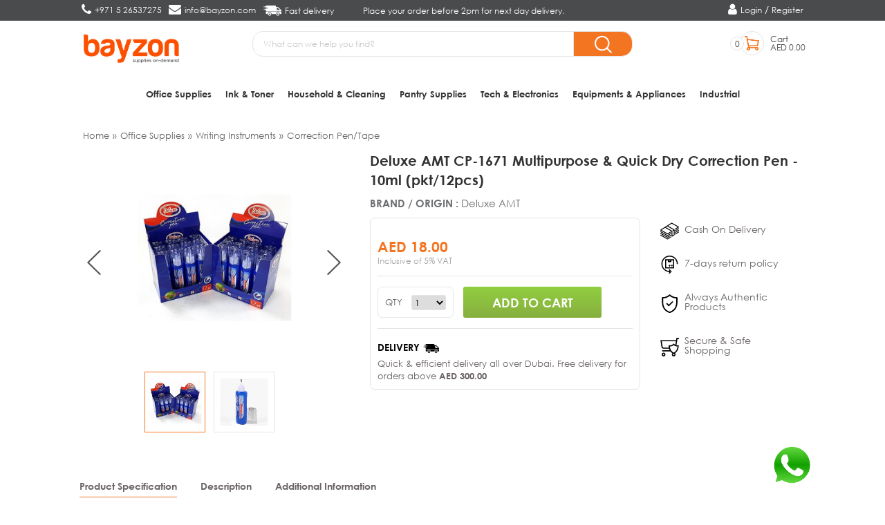

--- FILE ---
content_type: text/html; charset=UTF-8
request_url: https://www.bayzon.com/product/deluxe-amt-1671-multipurpose-quick-dry-correction-pen-10ml-pkt12pcs
body_size: 29586
content:
<!doctype html>
<html>
<head>
<meta name="google-site-verification" content="3dKvuCHAsIICWdvVrq90i-ewbmm8YkS1hbQ-Ahh7NJE" />
<meta charset="utf-8">
<meta http-equiv="X-UA-Compatible" content="IE=edge">
<meta name="viewport" content="width=device-width, initial-scale=1, maximum-scale=1, user-scalable=no">


<title>Buy Deluxe AMT CP-1671 Multipurpose & Quick Dry Correction Pen - 10ml (pkt/12pcs) Online @ AED20 from Bayzon</title><meta name="title" content="Buy Deluxe AMT CP-1671 Multipurpose & Quick Dry Correction Pen - 10ml (pkt/12pcs) Online @ AED20 from Bayzon"><meta name="description" content="Buy Deluxe AMT CP-1671 Multipurpose & Quick Dry Correction Pen - 10ml (pkt/12pcs) online from Bayzon, leading supplier of everyday essentials for home and office in Dubai. Quick & efficient delivery all over Dubai.">

<!--Fav icon-->
<link rel="icon" type="image/x-icon" href="https://www.bayzon.com/images/favicon.ico" />
<!--fonts-->
<link href="https://fonts.googleapis.com/css?family=Poppins:300,400,500,600,700" rel="stylesheet">
<!--StyleSheet-->
<!--<link rel="stylesheet" type="text/css" href="https://www.bayzon.com/css/front/oi_style.css">-->

<!--<link rel="stylesheet" href="https://code.jquery.com/ui/1.12.1/themes/base/jquery-ui.css">-->
<link rel="stylesheet" type="text/css" href="https://www.bayzon.com/css/front/jquery-ui-1.12.1.css">
<link rel="stylesheet" type="text/css" href="https://www.bayzon.com/css/front/font-awesome.min.css">
<link rel="stylesheet" type="text/css" href="https://www.bayzon.com/css/front/style.css?v1.156">
<link rel="stylesheet" type="text/css" href="https://www.bayzon.com/css/front/menu.css">
<link rel="stylesheet" type="text/css" href="https://www.bayzon.com/css/front/flexslider.css">
<link rel="stylesheet" type="text/css" href="https://www.bayzon.com/css/front/lightslider.css">
<link rel="stylesheet" type="text/css" href="https://www.bayzon.com/css/front/jquery.accordion.css">
<link rel="stylesheet" type="text/css" href="https://www.bayzon.com/css/front/net-style.css">
<link rel="stylesheet" type="text/css" href="https://www.bayzon.com/css/front/jquery.mCustomScrollbar.css">
<link rel="stylesheet" type="text/css" href="https://www.bayzon.com/css/front/easyzoom.css">
<link rel="stylesheet" type="text/css" href="https://www.bayzon.com/css/front/wodry.css">
<link rel="stylesheet" type="text/css" href="https://www.bayzon.com/css/front/selectric.css">
<!-- Facebook Pixel Code -->
<script>
  !function(f,b,e,v,n,t,s)
  {if(f.fbq)return;n=f.fbq=function(){n.callMethod?
  n.callMethod.apply(n,arguments):n.queue.push(arguments)};
  if(!f._fbq)f._fbq=n;n.push=n;n.loaded=!0;n.version='2.0';
  n.queue=[];t=b.createElement(e);t.async=!0;
  t.src=v;s=b.getElementsByTagName(e)[0];
  s.parentNode.insertBefore(t,s)}(window, document,'script',
  'https://connect.facebook.net/en_US/fbevents.js');
  fbq('init', '248522279577270');
  fbq('track', 'PageView');
</script>
<noscript><img height="1" width="1" style="display:none"
  src="https://www.facebook.com/tr?id=459886774926334&ev=PageView&noscript=1"
/></noscript>
<!-- End Facebook Pixel Code -->
	
<!-- Google tag (gtag.js) --> 
	<script async src="https://www.googletagmanager.com/gtag/js?id=G-QW8P9T3ZEP"></script> 
	<script> 
		window.dataLayer = window.dataLayer || []; 
		function gtag(){dataLayer.push(arguments);} 
		gtag('js', new Date()); gtag('config', 'G-QW8P9T3ZEP'); 
	</script>	
	

<!--Freshworks web messenger -->	
 <!-- comment on 01-07-2024 -->
<!-- <script src='//in.fw-cdn.com/30123550/79081.js' chat='true'></script> -->
<!--End of Freshworks web messenger -->	
	<!-- Google Tag Manager -->
<script>(function(w,d,s,l,i){w[l]=w[l]||[];w[l].push({'gtm.start':
new Date().getTime(),event:'gtm.js'});var f=d.getElementsByTagName(s)[0],
j=d.createElement(s),dl=l!='dataLayer'?'&l='+l:'';j.async=true;j.src=
'https://www.googletagmanager.com/gtm.js?id='+i+dl;f.parentNode.insertBefore(j,f);
})(window,document,'script','dataLayer','GTM-NWCXMM4');</script>
<!-- End Google Tag Manager -->  
</head>
<body class="ldng">
<!-- Google Tag Manager (noscript) -->
<noscript><iframe src="https://www.googletagmanager.com/ns.html?id=GTM-NWCXMM4"
height="0" width="0" style="display:none;visibility:hidden"></iframe></noscript>
<!-- End Google Tag Manager (noscript) -->
<!--loader-->
<div class="oi-loader">
	<div class="cssload-container">
		<div class="loading6"></div>
	</div>
</div>
<!--/loader-->





<div class="oi-header-wrap animation">

<div class="oi-header">	
	<!--top bar-->
	<div class="oi-top-bar animation">
		<div class="oi-container clearfix">
			<!--logo top-->
			<div class="oi-logo-top animation"></div>
			<!--/logo top-->
			
			<!--contact details-->
			<div class="oi-call-email">
				<ul>
					<li><a href="tel:+971526537275" title="Telephone"><i class="fa fa-phone"></i><!--<img src="https://www.bayzon.com/images/front/call.svg" alt="Call"/>--><span>+971 5 26537275</span></a></li>
					<li><a href="mailto:info@bayzon.com" title="Email"><i class="fa fa-envelope"></i><!--<img src="https://www.bayzon.com/images/front/email.svg" alt="Email"/>--><span>info@bayzon.com</span></a></li>
					<li class="oi-nxt-dvlry"><img src="https://www.bayzon.com/images/front/shipping-w.svg" alt="Delivery" style="vertical-align: sub"/><span>Fast delivery</span></li>
				</ul>
			</div>
			<!--/contact details-->
			
			<div class="oi-top-msg">
            				<span class="switch1 wodry" style="font-size: 12px"><!-- Free delivery of orders above AED100,Free delivery of orders above AED100 -->Place your order before 2pm for next day delivery. </span>
								<!--<a href="" class="oi-tp-reg-btn animation">Register now</a>-->
				 
				
				<!--Get 15% discount on your first order. Register now!-->
			</div>
			
			<!--Login and reg-->
			<div class="oi-logreg">
				<ul>
										
					<li>
                          <a href="https://www.bayzon.com/auth" title="Login"><i class="fa fa-user"></i></a><span><a href="https://www.bayzon.com/auth" title="Login">Login</a> / <a href="https://www.bayzon.com/auth/regpage" title="Register">Register</a></span>
      			      </li>
      		
					<li class="oi-mbl-cart">
   				      				<a class="mycustcounter-adding" href="https://www.bayzon.com/view_cart" title="Cart">
							<i class="fa fa-shopping-cart" style="margin-right: 0"></i><!--<img src="https://www.bayzon.com/images/front/cart-mbl.png" width="15" height="15" alt="Cart"/>--> (<span class="oi-count-mbl"><strong>0</strong></span>) 
							<span class="oi-prce-mbl">AED 0.00</span>	
    			  </a>
     			</li>
      		
				</ul>
			</div>
			<!--/Login and reg-->
	  </div>
	</div>
	<div class="oi-top-bar mob-top-bar" style="display: none !important;">
		<span class="switch1 wodry mobileMessage" style="font-size: 12px"><!-- Free delivery of orders above AED100,Free delivery of orders above AED100 -->Place your order before 2pm for next day delivery. </span>
	</div>
	<!--/top bar-->
	
	<!--black header-->
 	<div class="oi-center-bar">
 		<div class="oi-container clearfix">
			<!--logo-->
			<div class="oi-logo">
				<a href="https://www.bayzon.com/">
				 
				 <img src="https://www.bayzon.com/images/front/logo.svg" alt="Bayzon" class="animation" /> </a> 
			</div>
			<!--/logo-->

			<!--Categories-->
			<div class="oi-categories-btn">
				<a class="animation clearfix" id="openPageslide" href="#pageslide"><span>CATEGORIES</span> <img src="https://www.bayzon.com/images/icon-menu.png" alt="Menu"/></a>
			</div>
			<!--/Categories-->
			
			<div class="oi-search-btn show-mbl">
				<button type="button" id="show_search"></button>
			</div>

			<!--Search items-->
			<div class="oi-site-search animation">
				
					<!--<div class="oi-search">
						<input type="text" placeholder="What can we help you find?">
						<button type="submit" class="animation">SEARCH</button>
					</div>-->
                    <!--Search form-->
		        <div class="oi-search">
				        <div class="oi-search-form">
				        <!-- Hidden old implementation and replaced it with Algolia -->

				           <input type="text" placeholder="What can we help you find?" name="search_text" id="search_text" data-cat="" data-brand="" data-proslug="" data-catid="" class="form-control srch_fld">
				          <button id="search_button" name="search_button" class="animation" type="button" onClick="butnclick()"></button>
							<div id="result">
								<ul></ul>
							</div> 

						<!-- End of Algolia -->	

						<!-- HTML Markup -->

						<!-- <div class="aa-input-container" id="aa-input-container">
						    <input type="search" id="aa-search-input" class="aa-input-search" placeholder="What can we help you find?" name="search" autocomplete="off" />
						    <button id="search_button" name="search_button" class="animation" type="button"></button>
						</div> -->


				       </div>
		        </div>
			</div>
			<!--/Search items-->

			<!--cart-->
			<div class="oi-cart-items animation">
				<div class="oi-cart clearfix">
                                <a class="mycustcounter-adding" href="https://www.bayzon.com/view_cart">
						<div class="oi-cart-count"><span>0</span><img src="https://www.bayzon.com/images/front/cart.png" alt="Cart"/></div>
						<div class="oi-cart-price">
							Cart
							<span>AED 0.00</span>
						</div>
					</a>
				</div>
			</div>
			<!--/cart-->
		</div>
 	</div>
	<!--/black header-->
	
	<!--menu-->
	<div class="oi-main-menu-bar">
		<div class="oi-container clearfix">
			
			
			
			<div class="oi-search-mbl">
				<button type="button" class="oi-search-mbl-btn"></button>
			</div>
			
			<!--Main menu-->
			<div class="oi-main-menu">
				<div class="oi-menu navBox" id="pageslide">
					
					<div class="oi-logo-mbl-btn">
				    	<a href="https://www.bayzon.com/" class="oi-logo-mbl"><img src="https://www.bayzon.com/images/front/logo.svg" alt="Bayzon"/></a> 
				    	
						<div class="oi-close-menu">
							<button type="button" class="oi-cls-btn">CATEGORIES </button>
						</div>
				    </div>
					
			  		<ul>
                                        <!--main menu-->
                                        <li ><a href="https://www.bayzon.com/divisions/office-supplies" class="animation">
                    	Office Supplies                    		
                		                	</a>
                    							<!--cat menu-->
								<ul class="dropNav">
                                									<li><a href="https://www.bayzon.com/categories/binding-lamination-supplies">
										Binding & Lamination										

										</a>
                                    <!--subcat menu-->
                                    <!--check conditn while update qry-->
                                                                        <ul>
                                                                                                            <li><a href="https://www.bayzon.com/subcategory/binding-sheet-covers">Binding Sheet & Covers</a></li>
                                    
                                                                                                            <li><a href="https://www.bayzon.com/subcategory/laminating-film-pouches">Laminating Film / Pouches</a></li>
                                    
                                                                                                            <li><a href="https://www.bayzon.com/subcategory/spiral-binding-comb">Spiral & Binding Comb</a></li>
                                    
                                                                                                            </ul>
                                    <!--subcat menu-->
									</li>
                                 									<li><a href="https://www.bayzon.com/categories/boards-easels">
										Boards & Easels										

										</a>
                                    <!--subcat menu-->
                                    <!--check conditn while update qry-->
                                                                        <ul>
                                                                                                            <li><a href="https://www.bayzon.com/subcategory/boards">Boards</a></li>
                                    
                                                                                                            <li><a href="https://www.bayzon.com/subcategory/notice-bulletin-boards">Notice / Bulletin Boards</a></li>
                                    
                                                                                                            <li><a href="https://www.bayzon.com/subcategory/board-accessories">Board Accessories</a></li>
                                    
                                                                                                                                                
                                    <li><a href="https://www.bayzon.com/categories/boards-easels">view all</a></li>
                                                                        </ul>
                                    <!--subcat menu-->
									</li>
                                 									<li><a href="https://www.bayzon.com/categories/desk-essentials-supplies">
										Desk Essentials										

										</a>
                                    <!--subcat menu-->
                                    <!--check conditn while update qry-->
                                                                        <ul>
                                                                                                            <li><a href="https://www.bayzon.com/subcategory/cutters--scissors">Cutters & Scissors</a></li>
                                    
                                                                                                            <li><a href="https://www.bayzon.com/subcategory/calculators">Calculators</a></li>
                                    
                                                                                                            <li><a href="https://www.bayzon.com/subcategory/hole-punchers">Hole Punchers</a></li>
                                    
                                                                                                                                                
                                    <li><a href="https://www.bayzon.com/categories/desk-essentials-supplies">view all</a></li>
                                                                        </ul>
                                    <!--subcat menu-->
									</li>
                                 									<li><a href="https://www.bayzon.com/categories/files-folders-supplies">
										Files & Folders										

										</a>
                                    <!--subcat menu-->
                                    <!--check conditn while update qry-->
                                                                        <ul>
                                                                                                            <li><a href="https://www.bayzon.com/subcategory/envelopes">Envelopes</a></li>
                                    
                                                                                                            <li><a href="https://www.bayzon.com/subcategory/organizers-card-holders">Card Holders & Stands</a></li>
                                    
                                                                                                            <li><a href="https://www.bayzon.com/subcategory/clipboards">Clipboards</a></li>
                                    
                                                                                                                                                                                                                                                            
                                    <li><a href="https://www.bayzon.com/categories/files-folders-supplies">view all</a></li>
                                                                        </ul>
                                    <!--subcat menu-->
									</li>
                                 									<li><a href="https://www.bayzon.com/categories/labels-labelers-supplies">
										Labels & Labelers										

										</a>
                                    <!--subcat menu-->
                                    <!--check conditn while update qry-->
                                                                        <ul>
                                                                                                            <li><a href="https://www.bayzon.com/subcategory/label-machine">Label Machine</a></li>
                                    
                                                                                                            <li><a href="https://www.bayzon.com/subcategory/labels">Labels</a></li>
                                    
                                                                                                            </ul>
                                    <!--subcat menu-->
									</li>
                                 									<li><a href="https://www.bayzon.com/categories/paper-supplies">
										Paper Supplies										

										</a>
                                    <!--subcat menu-->
                                    <!--check conditn while update qry-->
                                                                        <ul>
                                                                                                            <li><a href="https://www.bayzon.com/subcategory/notebooks">Notebooks</a></li>
                                    
                                                                                                            <li><a href="https://www.bayzon.com/subcategory/A4-paper">A4 Paper</a></li>
                                    
                                                                                                            <li><a href="https://www.bayzon.com/subcategory/registers-signatures">Registers & Signatures</a></li>
                                    
                                                                                                                                                                                                                                                                                                                                                                        
                                    <li><a href="https://www.bayzon.com/categories/paper-supplies">view all</a></li>
                                                                        </ul>
                                    <!--subcat menu-->
									</li>
                                 									<li><a href="https://www.bayzon.com/categories/stationery-consumables-supplies">
										Stationery & Consumables										

										</a>
                                    <!--subcat menu-->
                                    <!--check conditn while update qry-->
                                                                        <ul>
                                                                                                            <li><a href="https://www.bayzon.com/subcategory/rubber-bands-183">Rubber Bands</a></li>
                                    
                                                                                                            </ul>
                                    <!--subcat menu-->
									</li>
                                 									<li><a href="https://www.bayzon.com/categories/storage-accessories">
										Storage & Accessories										

										</a>
                                    <!--subcat menu-->
                                    <!--check conditn while update qry-->
                                                                        <ul>
                                                                                                            <li><a href="https://www.bayzon.com/subcategory/magazine-document-trays">Magazine & Document Trays</a></li>
                                    
                                                                                                            <li><a href="https://www.bayzon.com/subcategory/storage-boxes">Storage Boxes</a></li>
                                    
                                                                                                            </ul>
                                    <!--subcat menu-->
									</li>
                                 									<li><a href="https://www.bayzon.com/categories/sustainable-products">
										Sustainable Products										

										</a>
                                    <!--subcat menu-->
                                    <!--check conditn while update qry-->
                                                                        <ul>
                                                                                                            <li><a href="https://www.bayzon.com/subcategory/eco-friendly-essentials">Eco-friendly Essentials</a></li>
                                    
                                                                                                            </ul>
                                    <!--subcat menu-->
									</li>
                                 									<li><a href="https://www.bayzon.com/categories/tapes-adhesives-supplies">
										Tapes & Adhesives										

										</a>
                                    <!--subcat menu-->
                                    <!--check conditn while update qry-->
                                                                        <ul>
                                                                                                            <li><a href="https://www.bayzon.com/subcategory/tapes-dispenser">Tapes & Dispenser</a></li>
                                    
                                                                                                            <li><a href="https://www.bayzon.com/subcategory/adhesive-paperfilm">Adhesive Paper/Film</a></li>
                                    
                                                                                                            <li><a href="https://www.bayzon.com/subcategory/glue-adhesives">Glue & Adhesives</a></li>
                                    
                                                                                                            </ul>
                                    <!--subcat menu-->
									</li>
                                 									<li><a href="https://www.bayzon.com/categories/writing-instruments-supplies">
										Writing Instruments										

										</a>
                                    <!--subcat menu-->
                                    <!--check conditn while update qry-->
                                                                        <ul>
                                                                                                            <li><a href="https://www.bayzon.com/subcategory/correction-pentape">Correction Pen/Tape</a></li>
                                    
                                                                                                            <li><a href="https://www.bayzon.com/subcategory/markers">Markers</a></li>
                                    
                                                                                                            <li><a href="https://www.bayzon.com/subcategory/highlighters">Highlighters</a></li>
                                    
                                                                                                            </ul>
                                    <!--subcat menu-->
									</li>
                                    
								</ul>
							<!--/sub menu-->
                                                        
						</li>
                       <!--main menu-->
                                        <li ><a href="https://www.bayzon.com/divisions/ink-toner-supplies" class="animation">
                    	Ink & Toner                    		
                		                	</a>
                    							<!--cat menu-->
								<ul class="dropNav">
                                									<li><a href="https://www.bayzon.com/categories/compatible-inks-toners">
										Compatible Inks & Toners										

										</a>
                                    <!--subcat menu-->
                                    <!--check conditn while update qry-->
                                                                        <ul>
                                                                                                            <li><a href="https://www.bayzon.com/subcategory/compatible-toner-cartridges">Compatible Toner Cartridges</a></li>
                                    
                                                                                                            </ul>
                                    <!--subcat menu-->
									</li>
                                 									<li><a href="https://www.bayzon.com/categories/ink-toner">
										Printer Ink										

										</a>
                                    <!--subcat menu-->
                                    <!--check conditn while update qry-->
                                                                        <ul>
                                                                                                            <li><a href="https://www.bayzon.com/subcategory/ink-cartridges">Ink Cartridges</a></li>
                                    
                                                                                                            </ul>
                                    <!--subcat menu-->
									</li>
                                 									<li><a href="https://www.bayzon.com/categories/printer-supplies">
										Printer Supplies										

										</a>
                                    <!--subcat menu-->
                                    <!--check conditn while update qry-->
                                                                        <ul>
                                                                                                            <li><a href="https://www.bayzon.com/subcategory/ribbons">Ribbons</a></li>
                                    
                                                                                                            <li><a href="https://www.bayzon.com/subcategory/printheads-cartridges">Printhead</a></li>
                                    
                                                                                                            </ul>
                                    <!--subcat menu-->
									</li>
                                 									<li><a href="https://www.bayzon.com/categories/printer-toners-supplies">
										Printer Toners										

										</a>
                                    <!--subcat menu-->
                                    <!--check conditn while update qry-->
                                                                        <ul>
                                                                                                            <li><a href="https://www.bayzon.com/subcategory/toner-cartridges">Toner Cartridges</a></li>
                                    
                                                                                                            </ul>
                                    <!--subcat menu-->
									</li>
                                    
								</ul>
							<!--/sub menu-->
                                                        
						</li>
                       <!--main menu-->
                                        <li ><a href="https://www.bayzon.com/divisions/household-cleaning" class="animation">
                    	Household & Cleaning                    		
                		                	</a>
                    							<!--cat menu-->
								<ul class="dropNav">
                                									<li><a href="https://www.bayzon.com/categories/air-fresheners-deodorizers">
										Air Fresheners & Deodorizers										

										</a>
                                    <!--subcat menu-->
                                    <!--check conditn while update qry-->
                                                                        <ul>
                                                                                                            <li><a href="https://www.bayzon.com/subcategory/air-fresheners">Air Fresheners</a></li>
                                    
                                                                                                            </ul>
                                    <!--subcat menu-->
									</li>
                                 									<li><a href="https://www.bayzon.com/categories/cleaning-supplies">
										Cleaning Supplies										

										</a>
                                    <!--subcat menu-->
                                    <!--check conditn while update qry-->
                                                                        <ul>
                                                                                                            <li><a href="https://www.bayzon.com/subcategory/laundry">Laundry</a></li>
                                    
                                                                                                            <li><a href="https://www.bayzon.com/subcategory/toilet-cleaners">Toilet Cleaners</a></li>
                                    
                                                                                                            <li><a href="https://www.bayzon.com/subcategory/dishwashing">Dishwashing</a></li>
                                    
                                                                                                            </ul>
                                    <!--subcat menu-->
									</li>
                                 									<li><a href="https://www.bayzon.com/categories/food-storage-disposable-cutlery">
										Food Storage, Disposable & Cutlery										

										</a>
                                    <!--subcat menu-->
                                    <!--check conditn while update qry-->
                                                                        <ul>
                                                                                                            <li><a href="https://www.bayzon.com/subcategory/food-wraps">Food Wraps</a></li>
                                    
                                                                                                            <li><a href="https://www.bayzon.com/subcategory/cutlery">Disposables</a></li>
                                    
                                                                                                            </ul>
                                    <!--subcat menu-->
									</li>
                                 									<li><a href="https://www.bayzon.com/categories/led-power-strips-batteries">
										LED, Power Strips & Batteries										

										</a>
                                    <!--subcat menu-->
                                    <!--check conditn while update qry-->
                                                                        <ul>
                                                                                                            <li><a href="https://www.bayzon.com/subcategory/led">LED</a></li>
                                    
                                                                                                            <li><a href="https://www.bayzon.com/subcategory/power-strips">Power Strips</a></li>
                                    
                                                                                                            </ul>
                                    <!--subcat menu-->
									</li>
                                 									<li><a href="https://www.bayzon.com/categories/Tissues-Wipes">
										Tissues & Wipes										

										</a>
                                    <!--subcat menu-->
                                    <!--check conditn while update qry-->
                                                                        <ul>
                                                                                                            <li><a href="https://www.bayzon.com/subcategory/Tissue">Tissue</a></li>
                                    
                                                                                                            </ul>
                                    <!--subcat menu-->
									</li>
                                    
								</ul>
							<!--/sub menu-->
                                                        
						</li>
                       <!--main menu-->
                                        <li ><a href="https://www.bayzon.com/divisions/Grocery" class="animation">
                    	Pantry Supplies                    		
                		                	</a>
                    							<!--cat menu-->
								<ul class="dropNav">
                                									<li><a href="https://www.bayzon.com/categories/milk-tea-coffee-beverage">
										Milk, Tea, Coffee & Beverage										

										</a>
                                    <!--subcat menu-->
                                    <!--check conditn while update qry-->
                                                                        <ul>
                                                                                                            <li><a href="https://www.bayzon.com/subcategory/tea">Tea</a></li>
                                    
                                                                                                            <li><a href="https://www.bayzon.com/subcategory/milk-creamer">Milk & Creamer</a></li>
                                    
                                                                                                            <li><a href="https://www.bayzon.com/subcategory/carbonated-drinks">Carbonated Drinks</a></li>
                                    
                                                                                                                                                                                                                                                                                                                                                                                                            
                                    <li><a href="https://www.bayzon.com/categories/milk-tea-coffee-beverage">view all</a></li>
                                                                        </ul>
                                    <!--subcat menu-->
									</li>
                                 									<li><a href="https://www.bayzon.com/categories/snacks-crisps">
										Snacks & Crisps										

										</a>
                                    <!--subcat menu-->
                                    <!--check conditn while update qry-->
                                                                        <ul>
                                                                                                            <li><a href="https://www.bayzon.com/subcategory/cookies-biscuits">Cookies & Biscuits</a></li>
                                    
                                                                                                            <li><a href="https://www.bayzon.com/subcategory/chips">Chips</a></li>
                                    
                                                                                                            </ul>
                                    <!--subcat menu-->
									</li>
                                    
								</ul>
							<!--/sub menu-->
                                                        
						</li>
                       <!--main menu-->
                                        <li ><a href="https://www.bayzon.com/divisions/tech-electronics" class="animation">
                    	Tech & Electronics                    		
                		                	</a>
                    							<!--cat menu-->
								<ul class="dropNav">
                                									<li><a href="https://www.bayzon.com/categories/audio-visual-accessories">
										Audio/Visual										

										</a>
                                    <!--subcat menu-->
                                    <!--check conditn while update qry-->
                                                                        <ul>
                                                                                                            <li><a href="https://www.bayzon.com/subcategory/speakers">Speakers</a></li>
                                    
                                                                                                            <li><a href="https://www.bayzon.com/subcategory/others-3">Others</a></li>
                                    
                                                                                                            <li><a href="https://www.bayzon.com/subcategory/projectors">Projectors</a></li>
                                    
                                                                                                                                                
                                    <li><a href="https://www.bayzon.com/categories/audio-visual-accessories">view all</a></li>
                                                                        </ul>
                                    <!--subcat menu-->
									</li>
                                 									<li><a href="https://www.bayzon.com/categories/computer-accessories-supply">
										Computer Accessories										

										</a>
                                    <!--subcat menu-->
                                    <!--check conditn while update qry-->
                                                                        <ul>
                                                                                                            <li><a href="https://www.bayzon.com/subcategory/stands--holders">Stands & Holders</a></li>
                                    
                                                                                                            <li><a href="https://www.bayzon.com/subcategory/mouse-pads-wrist-rest">Mouse Pads & Wrist Rest</a></li>
                                    
                                                                                                            <li><a href="https://www.bayzon.com/subcategory/privacy-screens">Privacy Screens</a></li>
                                    
                                                                                                                                                                                    
                                    <li><a href="https://www.bayzon.com/categories/computer-accessories-supply">view all</a></li>
                                                                        </ul>
                                    <!--subcat menu-->
									</li>
                                 									<li><a href="https://www.bayzon.com/categories/computers-essential-supplies">
										Computers										

										</a>
                                    <!--subcat menu-->
                                    <!--check conditn while update qry-->
                                                                        <ul>
                                                                                                            <li><a href="https://www.bayzon.com/subcategory/laptops">Laptops</a></li>
                                    
                                                                                                            <li><a href="https://www.bayzon.com/subcategory/headsets">Headsets</a></li>
                                    
                                                                                                            <li><a href="https://www.bayzon.com/subcategory/mouse">Mouse</a></li>
                                    
                                                                                                                                                
                                    <li><a href="https://www.bayzon.com/categories/computers-essential-supplies">view all</a></li>
                                                                        </ul>
                                    <!--subcat menu-->
									</li>
                                 									<li><a href="https://www.bayzon.com/categories/gaming-devices-supply">
										Gaming Devices										

										</a>
                                    <!--subcat menu-->
                                    <!--check conditn while update qry-->
                                                                        <ul>
                                                                                                            <li><a href="https://www.bayzon.com/subcategory/gaming-accessories">Gaming Accessories</a></li>
                                    
                                                                                                            <li><a href="https://www.bayzon.com/subcategory/gaming-mouse">Gaming Mouse</a></li>
                                    
                                                                                                            <li><a href="https://www.bayzon.com/subcategory/gaming-keyboard">Gaming Keyboard</a></li>
                                    
                                                                                                            </ul>
                                    <!--subcat menu-->
									</li>
                                 									<li><a href="https://www.bayzon.com/categories/networking-products-supply">
										Networking Products										

										</a>
                                    <!--subcat menu-->
                                    <!--check conditn while update qry-->
                                                                        <ul>
                                                                                                            <li><a href="https://www.bayzon.com/subcategory/quick-chargers-cables">Quick Chargers & Cables</a></li>
                                    
                                                                                                            <li><a href="https://www.bayzon.com/subcategory/network-adapters">Network Adapters</a></li>
                                    
                                                                                                            <li><a href="https://www.bayzon.com/subcategory/networking-products-1">Networking Products</a></li>
                                    
                                                                                                            </ul>
                                    <!--subcat menu-->
									</li>
                                 									<li><a href="https://www.bayzon.com/categories/printer-supplies">
										Printer Supplies										

										</a>
                                    <!--subcat menu-->
                                    <!--check conditn while update qry-->
                                                                        <ul>
                                                                                                            <li><a href="https://www.bayzon.com/subcategory/ribbons">Ribbons</a></li>
                                    
                                                                                                            <li><a href="https://www.bayzon.com/subcategory/printheads-cartridges">Printhead</a></li>
                                    
                                                                                                            <li><a href="https://www.bayzon.com/subcategory/drums">Drum units</a></li>
                                    
                                                                                                            </ul>
                                    <!--subcat menu-->
									</li>
                                 									<li><a href="https://www.bayzon.com/categories/printers-scanner-accessories">
										Printers & Scanners										

										</a>
                                    <!--subcat menu-->
                                    <!--check conditn while update qry-->
                                                                        <ul>
                                                                                                            <li><a href="https://www.bayzon.com/subcategory/printer-accessories">Printer Accessories</a></li>
                                    
                                                                                                            <li><a href="https://www.bayzon.com/subcategory/printers">Printers</a></li>
                                    
                                                                                                            <li><a href="https://www.bayzon.com/subcategory/scanners">Scanners</a></li>
                                    
                                                                                                            </ul>
                                    <!--subcat menu-->
									</li>
                                 									<li><a href="https://www.bayzon.com/categories/software-products">
										Softwares										

										</a>
                                    <!--subcat menu-->
                                    <!--check conditn while update qry-->
                                                                        <ul>
                                                                                                            <li><a href="https://www.bayzon.com/subcategory/antivirus">AntiVirus</a></li>
                                    
                                                                                                            <li><a href="https://www.bayzon.com/subcategory/internet-security">Internet Security</a></li>
                                    
                                                                                                            <li><a href="https://www.bayzon.com/subcategory/microsoft-products">Microsoft Products</a></li>
                                    
                                                                                                            </ul>
                                    <!--subcat menu-->
									</li>
                                 									<li><a href="https://www.bayzon.com/categories/storage-devices-supply">
										Storage Devices										

										</a>
                                    <!--subcat menu-->
                                    <!--check conditn while update qry-->
                                                                        <ul>
                                                                                                            <li><a href="https://www.bayzon.com/subcategory/hard-drive">Hard Drive</a></li>
                                    
                                                                                                            <li><a href="https://www.bayzon.com/subcategory/disks">Disks</a></li>
                                    
                                                                                                            <li><a href="https://www.bayzon.com/subcategory/ssd">SSD</a></li>
                                    
                                                                                                                                                
                                    <li><a href="https://www.bayzon.com/categories/storage-devices-supply">view all</a></li>
                                                                        </ul>
                                    <!--subcat menu-->
									</li>
                                    
								</ul>
							<!--/sub menu-->
                                                        
						</li>
                       <!--main menu-->
                                        <li ><a href="https://www.bayzon.com/divisions/Appliances-equipment-supplies" class="animation">
                    	Equipments & Appliances                    		
                		                	</a>
                    							<!--cat menu-->
								<ul class="dropNav">
                                									<li><a href="https://www.bayzon.com/categories/appliances">
										Appliances										

										</a>
                                    <!--subcat menu-->
                                    <!--check conditn while update qry-->
                                                                        <ul>
                                                                                                            <li><a href="https://www.bayzon.com/subcategory/pantry">Pantry</a></li>
                                    
                                                                                                            <li><a href="https://www.bayzon.com/subcategory/coffee-machine">Coffee Machine</a></li>
                                    
                                                                                                            <li><a href="https://www.bayzon.com/subcategory/air-purifier">Air Purifier</a></li>
                                    
                                                                                                            </ul>
                                    <!--subcat menu-->
									</li>
                                 									<li><a href="https://www.bayzon.com/categories/business-machines">
										Business Machines										

										</a>
                                    <!--subcat menu-->
                                    <!--check conditn while update qry-->
                                                                        <ul>
                                                                                                            <li><a href="https://www.bayzon.com/subcategory/trimmers-shredders-449">Trimmers & Shredders</a></li>
                                    
                                                                                                            <li><a href="https://www.bayzon.com/subcategory/safes-423">Safes</a></li>
                                    
                                                                                                            <li><a href="https://www.bayzon.com/subcategory/money-counter">Money Counter</a></li>
                                    
                                                                                                            </ul>
                                    <!--subcat menu-->
									</li>
                                 									<li><a href="https://www.bayzon.com/categories/furnitures-fixtures">
										Furnitures & Fixtures										

										</a>
                                    <!--subcat menu-->
                                    <!--check conditn while update qry-->
                                                                        <ul>
                                                                                                            <li><a href="https://www.bayzon.com/subcategory/smart-locks">Smart Locks</a></li>
                                    
                                                                                                            <li><a href="https://www.bayzon.com/subcategory/miscellaneous">Miscellaneous</a></li>
                                    
                                                                                                            <li><a href="https://www.bayzon.com/subcategory/office-tables">Office Tables</a></li>
                                    
                                                                                                                                                                                    
                                    <li><a href="https://www.bayzon.com/categories/furnitures-fixtures">view all</a></li>
                                                                        </ul>
                                    <!--subcat menu-->
									</li>
                                 									<li><a href="https://www.bayzon.com/categories/office-essentials">
										Office Essentials										

										</a>
                                    <!--subcat menu-->
                                    <!--check conditn while update qry-->
                                                                        <ul>
                                                                                                            <li><a href="https://www.bayzon.com/subcategory/first-aid-supplies">First Aid Supplies</a></li>
                                    
                                                                                                            <li><a href="https://www.bayzon.com/subcategory/trimmers-shredders">Trimmers & Shredders</a></li>
                                    
                                                                                                            <li><a href="https://www.bayzon.com/subcategory/telephones">Telephones</a></li>
                                    
                                                                                                            </ul>
                                    <!--subcat menu-->
									</li>
                                    
								</ul>
							<!--/sub menu-->
                                                        
						</li>
                       <!--main menu-->
                                        <li ><a href="https://www.bayzon.com/divisions/machinery" class="animation">
                    	Industrial                    		
                		                	</a>
                    							<!--cat menu-->
								<ul class="dropNav">
                                									<li><a href="https://www.bayzon.com/categories/Machinery">
										Machinery										

										</a>
                                    <!--subcat menu-->
                                    <!--check conditn while update qry-->
                                                                        <ul>
                                                                                                            <li><a href="https://www.bayzon.com/subcategory/Packaging-machines">Packaging Machines</a></li>
                                    
                                                                                                            <li><a href="https://www.bayzon.com/subcategory/installation-services">Spares & Supplies</a></li>
                                    
                                                                                                            </ul>
                                    <!--subcat menu-->
									</li>
                                    
								</ul>
							<!--/sub menu-->
                                                        
						</li>
                       <!--main menu-->
                                        <li style="display:none;"><a href="https://www.bayzon.com/brands">Shop By Brands</a></li>
					</ul>
				</div>
			</div>
			<!--/Main menu-->
			
		</div>
	</div>
	<!--/menu-->
</div>	

</div>
















































<div class="oi-main-content clearfix">
  <div class="oi-container">
  
    <div class="breadcrumbprod"><span><a href="https://www.bayzon.com/" title="Home">Home</a></span>&raquo;<span><a href="https://www.bayzon.com/divisions/office-supplies" title="Office Supplies">Office Supplies</a></span>&raquo;<span><a href="https://www.bayzon.com/categories/writing-instruments-supplies" title="Writing Instruments">Writing Instruments</a></span>&raquo;<span><a href="https://www.bayzon.com/subcategory/correction-pentape" title="Correction Pen/Tape">Correction Pen/Tape</a></span></div> 
     
    <div class="oi-prdct-sldr-dtls new clearfix">
      
      <div class="oi-prdct-sldr-big">
        
        
        <ul id="oi-prdct-gallery" class="oi-prdct-gallery">
                                   <li data-thumb="https://www.bayzon.com/images/productimages/15643156531671.jpg" data-src="https://www.bayzon.com/images/productimages/15643156531671.jpg" class="easyzoom easyzoom--overlay">
                      <div class="cvrimg">
                        <a href="https://www.bayzon.com/images/productimages/15643156531671.jpg"><img src="https://www.bayzon.com/images/productimages/15643156531671.jpg" /></a>
                      </div>
                  </li>
                                   <li data-thumb="https://www.bayzon.com/images/productimages/1564315667damt-1671-1.jpeg" data-src="https://www.bayzon.com/images/productimages/1564315667damt-1671-1.jpeg" class="easyzoom easyzoom--overlay">
                      <div class="cvrimg">
                        <a href="https://www.bayzon.com/images/productimages/1564315667damt-1671-1.jpeg"><img src="https://www.bayzon.com/images/productimages/1564315667damt-1671-1.jpeg" /></a>
                      </div>
                  </li>
                          
        </ul>
        
        
      </div>
            
            
            <div class="oi-prdct-dtls" id="product_10490" itemscope itemtype="http://schema.org/Product">
              <link itemprop="additionalType" href="https://www.bayzon.com/product/deluxe-amt-1671-multipurpose-quick-dry-correction-pen-10ml-pkt12pcs" />
        <!--title-->
        <h1 class="oi-ttle text-left" style="font-size: inherit">
          <span itemprop="name">Deluxe AMT CP-1671 Multipurpose & Quick Dry Correction Pen - 10ml (pkt/12pcs)</span>
        </h1>
        <!--/title-->
        
        <h6>Deluxe AMT CP-1671 Multipurpose & Quick Dry Correction Pen - 10ml (pkt/12pcs) : DAMT CT CP1671 10H 0 12PPK</h6>
        
        <p class="oi-brnds"><strong class="text-uppercase">Brand / Origin :</strong>  Deluxe AMT</p>
        <div class="oi-prdct-two-col clearfix">
        
        <div class="oi-prdct-left"> <!-- start of the box -->
          
        <div class="oi-prdct-dscpn">
          
          <p></p>
                    <span itemprop="description">
                                          
                    </span>
        </div>
                
                                
                
        <div class="oi-prdct-prc" itemprop="offers" itemscope itemtype="http://schema.org/Offer">
                <strong itemprop="price" content="18.00"><span itemprop="priceCurrency" content="AED">AED</span> 18.00</strong><link itemprop="availability" href="http://schema.org/InStock" />

               <span class="ex_vat">Inclusive of 5% VAT</span>                
                </div>
        
                
        <div class="oi-lc-qa-btn clearfix">
          <ul>
                        
                        <li>
              <div class="oi-quantity">
                <label>QTY</label>
                <!--<input type="number" value="1" id="tip" name="qty" min="1"> -->
                                                                                                <select id="tip" name="qty" >
                                                                       <option value="1">1</option>
                                                                         <option value="2">2</option>
                                                                         <option value="3">3</option>
                                                                         <option value="4">4</option>
                                                                         <option value="5">5</option>
                                                                         <option value="6">6</option>
                                                                         <option value="7">7</option>
                                                                         <option value="8">8</option>
                                                                         <option value="9">9</option>
                                                                         <option value="10">10</option>
                                                                         <option value="11">11</option>
                                                                         <option value="12">12</option>
                                                                         <option value="13">13</option>
                                                                         <option value="14">14</option>
                                                                         <option value="15">15</option>
                                                                         <option value="16">16</option>
                                                                         <option value="17">17</option>
                                                                         <option value="18">18</option>
                                                                         <option value="19">19</option>
                                                                         <option value="20">20</option>
                                                                         <option value="21">21</option>
                                                                         <option value="22">22</option>
                                                                         <option value="23">23</option>
                                                                         <option value="24">24</option>
                                                                         <option value="25">25</option>
                                                                         <option value="26">26</option>
                                                                         <option value="27">27</option>
                                                                         <option value="28">28</option>
                                                                         <option value="29">29</option>
                                                                         <option value="30">30</option>
                                                                         <option value="31">31</option>
                                                                         <option value="32">32</option>
                                                                         <option value="33">33</option>
                                                                         <option value="34">34</option>
                                                                         <option value="35">35</option>
                                                                         <option value="36">36</option>
                                                                         <option value="37">37</option>
                                                                         <option value="38">38</option>
                                                                         <option value="39">39</option>
                                                                         <option value="40">40</option>
                                                                         <option value="41">41</option>
                                                                         <option value="42">42</option>
                                                                         <option value="43">43</option>
                                                                         <option value="44">44</option>
                                                                         <option value="45">45</option>
                                                                         <option value="46">46</option>
                                                                         <option value="47">47</option>
                                                                         <option value="48">48</option>
                                                                         <option value="49">49</option>
                                                                         <option value="50">50</option>
                                                                         <option value="51">51</option>
                                                                         <option value="52">52</option>
                                                                         <option value="53">53</option>
                                                                         <option value="54">54</option>
                                                                         <option value="55">55</option>
                                                                         <option value="56">56</option>
                                                                         <option value="57">57</option>
                                                                         <option value="58">58</option>
                                                                         <option value="59">59</option>
                                                                         <option value="60">60</option>
                                                                         <option value="61">61</option>
                                                                         <option value="62">62</option>
                                                                         <option value="63">63</option>
                                                                         <option value="64">64</option>
                                                                         <option value="65">65</option>
                                                                         <option value="66">66</option>
                                                                         <option value="67">67</option>
                                                                         <option value="68">68</option>
                                                                         <option value="69">69</option>
                                                                         <option value="70">70</option>
                                                                         <option value="71">71</option>
                                                                         <option value="72">72</option>
                                                                         <option value="73">73</option>
                                                                         <option value="74">74</option>
                                                                         <option value="75">75</option>
                                                                         <option value="76">76</option>
                                                                         <option value="77">77</option>
                                                                         <option value="78">78</option>
                                                                         <option value="79">79</option>
                                                                         <option value="80">80</option>
                                                                         <option value="81">81</option>
                                                                         <option value="82">82</option>
                                                                         <option value="83">83</option>
                                                                         <option value="84">84</option>
                                                                         <option value="85">85</option>
                                                                         <option value="86">86</option>
                                                                         <option value="87">87</option>
                                                                         <option value="88">88</option>
                                                                         <option value="89">89</option>
                                                                         <option value="90">90</option>
                                                                         <option value="91">91</option>
                                                                         <option value="92">92</option>
                                                                         <option value="93">93</option>
                                                                         <option value="94">94</option>
                                                                         <option value="95">95</option>
                                                                         <option value="96">96</option>
                                                                     </select>
                                                                <div class="oi-tip " id="tip-show">
                <h6>We dont have sufficient Quantity Please check Availablity</h6>
                                <div class="messagefrm"></div>
                <!--<button type="submit" class="oi-atc-btn animation">REQUEST A QUOTE</button> -->
                                <!--<a href="#" id="enquirebtn" class="oi-btn-enry animation oi-atc-btn" role="button" data-toggle="modal" data-id="DAMT CT CP1671 10H 0 12PPK" data-target="#enquire_form">REQUEST A QUOTE</a>-->
                                
                                <div class="contact-form-area">
              <form action="https://www.bayzon.com/product/deluxe-amt-1671-multipurpose-quick-dry-correction-pen-10ml-pkt12pcs" class="requestquotefrm" method="post" accept-charset="utf-8"> 
              <ul class="rstqtform">
                    <li><input type="text" class="form-control form-first-name" placeholder="Name*" id="name" name="name" required="required"></li>
                    <li><input type="text" class="form-control form-email" placeholder="Email Address*" id="email" name="email" required="required"></li>
                    <li><input type="text" class="form-control form-mobile-no" placeholder="Phone*" id="phone" name="phone" required="required"></li>
                    <li><textarea name="address" id="address" class="form-control" rows="3" placeholder="Address"></textarea></li>
                    <li><textarea class="form-control" rows="3" placeholder="Message*" id="message" name="message" required></textarea></li>
				  <li>				  
					<div class="form-input">
						<!-- Google reCAPTCHA box -->
						<div class="g-recaptcha" data-sitekey="6LcKiZsoAAAAAHwimvfyXzpMuiMNe3-08RgUk7Ni"></div>
					</div>
				  </li>
                    <li><button type="submit" class="btn text-uppercase hvr-underline-from-left" id="send_request">Submit</button></li>
                </ul>
                <input type="hidden" name="proditem_id" value="10490"/>
                <input type="hidden" name="prodname" value="Deluxe AMT CP-1671 Multipurpose & Quick Dry Correction Pen - 10ml (pkt/12pcs)"/>
                <input type="hidden" name="prodmodelno" value="DAMT CT CP1671 10H 0 12PPK"/>
                <input type="hidden" name="prodbrand" value="Deluxe AMT"/>
                <input type="hidden" name="prodqty" id="prodqty"  value=""/>
            </form> 
            </div>
              </div>
              </div>
            </li>
            <li>
              <!--<button type="submit" class="oi-atc-btn animation">ADD TO CART</button>-->
                                                            
                                <form action="https://www.bayzon.com/view_cart/add_to_cart/10490" method="post" accept-charset="utf-8" id="addtocartvalue">
                                      <input type="submit" name="add_item_ajax_form_10490" value="ADD TO CART" class="oi-btn-cart animation link_button add_item_via_ajax_form oi-atc-btn" id="prodcart"/>  
                                                   
                                      <input type="hidden" name="item_id" value="10490"/>
                                      <input type="hidden" name="name" value="Deluxe AMT CP-1671 Multipurpose & Quick Dry Correction Pen - 10ml (pkt/12pcs)"/>
                                      <input type="hidden" name="itempeice" id="itempeice" value="0"/>
                                      <input type="hidden" name="stock" id="stock" value="96"/>
                                      <input type="hidden" name="qtyval" id="qtyval" value="1"/>
                                      <input type="hidden" name="price" value="18"/>
                                </form>
                                                                   
                                          </li>
                    </ul>
        </div>
         
        
        <div class="oi-dlvry-tm">

          <h6 style="color:#000" class="text-uppercase">Delivery <img src="https://www.bayzon.com/images/front/shipping.svg" alt="Fast Shipping" width="25" style="vertical-align: middle"/></h6>
          Quick & efficient delivery all over Dubai. Free delivery for orders above <strong>AED 300.00</strong>
        </div>
              </div>  <!--End of the box -->
      
      <div class="oi-prdct-right">
        <!--<ul class="oi-shpn-hlps">
          <li>
            <i><img src="https://www.bayzon.com/images/front/call-email.svg" alt="Call and Mail" width="25" /></i>
            <strong>Need support?</strong>
            <span>Get in touch with us.</span>
          </li>
          <li>
            <i><img src="https://www.bayzon.com/images/front/return.svg" alt="Return" width="25" /></i>
            <strong>Easy returns policy</strong>
            <span>Didn’t get what you expected? No worries..</span>
          </li>
          <li>
            <i><img src="https://www.bayzon.com/images/front/secure.svg" alt="Secure" width="25" /></i>
            <strong>Always authentic</strong>
            <span>We sell 100% genuine products.</span>
          </li>
          <li>
            <i><img src="https://www.bayzon.com/images/front/secure-cart.svg" alt="Secure Shopping" width="25" /></i>
            <strong>Safe & Secure shopping</strong>
            <span>Your data is always protected.</span>
          </li>
        </ul>-->
        
				<ul class="oi-shpn-hlps">
					<li>
						<h3 style="font-size: inherit"><i><img src="https://www.bayzon.com/images/front/b-cod.svg" alt="Cash On Delivery" width="25" /></i>
						<strong>Cash On Delivery</strong></h3>
					</li>
					<li>
						<h3 style="font-size: inherit"><i><img src="https://www.bayzon.com/images/front/b-return.svg" alt="7-days return policy" width="25" /></i>
						<strong class="hide-mbl">7-days return policy</strong><strong class="show-mbl">Easy Returns</strong></h3>
					</li>
					<li>
						<h3 style="font-size: inherit"><i><img src="https://www.bayzon.com/images/front/b-secure.svg" alt="Always Authentic Products" width="25" /></i>
						<strong class="hide-mbl">Always Authentic Products</strong><strong class="show-mbl">Always Authentic</strong></h3>
					</li>
					<li>
						<h3 style="font-size: inherit"><i><img src="https://www.bayzon.com/images/front/b-cart-secure.svg" alt="Secure & Safe Shopping" width="25" /></i>
						<strong class="hide-mbl">Secure & Safe Shopping</strong><strong class="show-mbl">Secure & Safe</strong></h3>
					</li>
				</ul>
        
        
      </div>
        
        
      </div>
        
      </div>
      
    </div>  
                
 
    
    <!--Product specs--> 
    <div class="oi-prdct-spec">
      
      <div id="horizontalTab" class="oi-tab-accordion-simple">
        <ul class="resp-tabs-list clearfix">
          <li id="tab0"><a><h2 style="font-size: inherit">Product Specification</h2></a></li>
                    <li id="tab1"><a><h2 style="font-size: inherit">Description</h2></a></li>
          <li id="tab2"><a><h2 style="font-size: inherit">Additional Information</h2></a></li>
        </ul>
        <div class="resp-tabs-container ">
          
          <div class="oi-tab-content hghlt">
              <p></p>                    
                    
                  </div>
                    
                    <div class="oi-tab-content hghlt">
                      </div>
                    
          <div class="oi-tab-content">
                      <div class="skusec"><strong>SKU : </strong>DAMT CT CP1671 10H 0 12PPK</div>
                <p style=" margin-top:10px"><strong>Delivery :</strong> Within 1-2 days</p>

                          </div>
        </div>
      </div>
      
    </div>
    <!--/Product specs--> 
 
    
    <!--Recommended For You-->
        <!--/Recommended For You-->
     
    
    <!--Recently Viewed-->
    <div class="oi-rcmd" style="padding-top:40px;">
      
      <!--title-->
      <h3 class="oi-ttle text-left" style="font-size: inherit">
        <span>Recently Viewed</span>
      </h3>
      <!--/title-->
      
      <div class="oi-btm-sldr-wrap">
        
        <div class="oi-btm-sldr clearfix" id="oi-btm-sldr-2">
                
               
                           
                  <div class="oi-items-type2 text-center">
              <div class="oi-item-img">
                <a href="https://www.bayzon.com/product/deluxe-amt-1671-multipurpose-quick-dry-correction-pen-10ml-pkt12pcs" title="Deluxe AMT CP-1671 Multipurpose & Quick Dry Correction Pen - 10ml (pkt/12pcs)"><img src="https://www.bayzon.com/images/productimages/15643156531671.jpg"/></a>
              </div>
              <div class="oi-item-name more">
                <a href="https://www.bayzon.com/product/deluxe-amt-1671-multipurpose-quick-dry-correction-pen-10ml-pkt12pcs" title="Deluxe AMT CP-1671 Multipurpose & Quick Dry Correction Pen - 10ml (pkt/12pcs)">Deluxe AMT CP-1671 Multipurpose & Quick Dry Correction Pen - 10ml (pkt/12pcs)</a>
              </div>
              <div class="oi-item-price">AED 18.00</div>          </div>
                    
                      
          
        </div>
        
        <div class="oi-navs-2">
          <button type="button" id="prev-3" class="oi-prev"></button>
          <button type="button" id="next-3" class="oi-next"></button>
        </div>
        
      </div>
      
    </div>
    <!--/Recently Viewed-->
    
    
  </div>
</div>



 <!-- Scripts -->  
 
<div class="content_wrap nav_bg oi-cart">
	<div class="oi-cart-count" id="oicartcount">
		<a class="mycustcounter-adding" href="https://www.bayzon.com/view_cart">
			(0)
		</a>
	</div>
	<div id="sub_nav_wrap" class="content">
		<ul id="sub_nav">
			<li id="mini_cart" class="css_nav_dropmenu">
           	  <ul  style="width:240px">
                <li class="status countmycart">							
					<table>
					<thead>
						<tr>
							<th>Item</th>
							<th>Price</th>
							<th>Qty</th>
							<th>Total</th>
						</tr>
					</thead>
												<tbody>
								<tr>
									<td colspan="4" class="empty">Shopping cart is empty!</td>
								</tr>
							</tbody>
											</table>
						<div id="mini_cart_status">Cart has been updated!</div>
				</li>
              </ul>    
            </li>
		</ul>
    </div>
</div>
<script type="text/javascript">
	
</script>


 

<script src="https://ajax.googleapis.com/ajax/libs/jquery/1.7.2/jquery.min.js"></script>
<script src="https://www.bayzon.com/includes/js/jquery.tools.tooltips.min.js?v=1.0"></script>
<script src="https://www.bayzon.com/includes/js/global.js?v=1.0"></script>

 
<style type="text/css">.content_wrap{ display: none; }</style>

<link rel="stylesheet" type="text/css" href="https://www.bayzon.com/css/front/easy-responsive-tabs.css">
<link rel="stylesheet" type="text/css" href="https://www.bayzon.com/css/front/lightgallery.css">
<script src="https://www.bayzon.com/js/front/lightgallery-all.min.js"></script>
<script src="https://www.bayzon.com/js/front/easy-responsive-tabs.js"></script>


<script>
//FB PIXEL CODE
fbq('track', 'ViewContent', {
  content_ids: ['10490'],
  content_type: 'product',
  value: 18.00,
  currency: 'AED'
});
</script>
 
<script>
  //Tab to accordion
  $('#horizontalTab').easyResponsiveTabs({
    type: 'default', //Types: default, vertical, accordion           
    width: 'auto', //auto or any width like 600px
    fit: true,   // 100% fit in a container
    closed: 'accordion', // Start closed if in accordion view
    //animation: 'fade',
     event: 'mouseover'
  });
  
$(document).ready(function() {
	
  $('#prodcart').click(function(){
	  window.dataLayer.push({ 
		'event' : 'add_to_cart', 		 
		'ecommerce':{
		  'currency': 'AED ',
		  'value': 18.00,
		  items: [
			{
			  'item_id': 10490,
			  'item_name': 'Deluxe AMT CP-1671 Multipurpose & Quick Dry Correction Pen - 10ml (pkt/12pcs)',
			  'item_brand': 'Deluxe AMT',
			  'item_category': 'Office Supplies',
			  'item_category2': 'Writing Instruments',
			  /* 'item_category3': 'Correction Pen/Tape',
			  'item_category4':  'Sub categories name',
			  'item_category5': 'Sub categories name',*/
			}
		  ]
		}});
	  /*gtag('event', 'add_to_cart', {
		'send_to': 'AW-141548577',
		'value': '18.00',
		'items': [{
		  'id': '10490',
		  'google_business_vertical': 'retail'
		}]
	  });*/
  });

  var tFlag=false;
  $('#learn_more').click(function(){
    
    $('#dots').toggleClass('hideMe');
    $('#rem_text').toggleClass('showUp');
    if(!tFlag) $('#learn_more').text('Read Less'); else $('#learn_more').text('Read More');
    tFlag= !tFlag;

  });
    
    $('.messagefrm').hide();
  
    $('#oi-prdct-gallery').lightSlider({
        gallery:true,
        item:1,
        loop:false,
        thumbItem:4,
        slideMargin:0,
        enableDrag: false,
        currentPagerPosition:'left',
        thumbMargin:12,
        /*prevHtml:'',
        nextHtml:'',*/
        onSliderLoad: function(el) {
//          el.lightGallery({
//            selector: '#oi-prdct-gallery .lslide',
//            download:false,
//            fullScreen:false,
//            autoplayControls:false,
//            showThumbByDefault:false,
//            loop:false
//          });
          var $easyzoom = $('.easyzoom').easyZoom();  
        }   
    });  
  
			var wid = $(window).width();
			if(wid < 767){
				$('#oi-prdct-gallery li.lslide').removeClass('easyzoom');
        $('.cvrimg').each(function(){
          $(this).find('>a').attr('href','javascript:void(0);');
        });
			}
			else{

			}
	
	
  /*var stock = parseInt($('#stock').val());
  if(stock<1) {
    $('div.oi-tip').slideDown('slow');
  }*/
  
  /*$('#cartenter').click(function() {
    var stock = parseInt($('#stock').val());
    var qty = parseInt($('#tip').val());
    var itempeice = parseInt($('#itempeice').val());
    //alert(stock);
    //alert(qty);
    if(itempeice>0) { qtychk = qty*itempeice; }
    else { qtychk = qty; }
    
    if(qtychk>stock) {
      //alert('asdads');
      $('#prodqty').val(qty); 
      $('div.oi-tip').slideDown('slow');
      return false;
    }
    else {
      //alert('jljljk');
      $('div.oi-tip').slideUp('slow');
      $('#qtyval').val(qty);  
    }
  });*/
  
  $('#prodcart').click(function() {
    var stock = parseInt($('#stock').val());
    var qty = parseInt($('#tip').val());
    var itempeice = parseInt($('#itempeice').val());
    //alert(stock);
    //alert(qty);
    if(itempeice>0) { qtychk = qty*itempeice; }
    else { qtychk = qty; }
    
    if(qtychk>stock) {
      //alert('asdads');
      $('#prodqty').val(qty); 
      $('div.oi-tip').slideDown('slow');
      return false;
    }
    else {
      //alert('jljljk');
      $('div.oi-tip').slideUp('slow');
      $('#qtyval').val(qty);  
    }
  });
  
  $('#cartenter').click(function() {
    var stock = parseInt($('#stock').val());
    var qty = parseInt($('#tipqty').val());
    var itempeice = parseInt($('#itempeice').val());
    //alert(stock);
    //alert(qty);
    if(itempeice>0) { qtychk = qty*itempeice; }
    else { qtychk = qty; }
    
      //alert('asdads');
      $('#prodqty').val(qty); 
      $('div.oi-tip').slideDown('slow');
      return false;
  });
});
  
</script>

<script>
$("#send_request").click(function(){
  var fname = $('#name').val();
  var mobno = $('#phone').val();
  var emailadd = $('#email').val();
  flag=0;
  
  if (fname == '') {
    $('.form-first-name').addClass('input-error');
    flag=1;
  }
  
  if(mobno=='') {
        $('.form-mobile-no').addClass('input-error');
    flag=1;
    }
  
  var filter = /^[0-9-+]+$/;
  var mobtest = filter.test(mobno);
    if(!mobtest) {
        $('.form-mobile-no').addClass('input-error');
    flag=1;
    }
  
  if(emailadd=='') {
    $('.form-email').addClass('input-error');
    flag=1;
  }

  var expr = /^([\w-\.]+)@((\[[0-9]{1,3}\.[0-9]{1,3}\.[0-9]{1,3}\.)|(([\w-]+\.)+))([a-zA-Z]{2,4}|[0-9]{1,3})(\]?)$/;
  emailtest = expr.test(emailadd);
  if(!emailtest) {
    $('.form-email').addClass('input-error');
    flag=1;
  }
  
  if(flag!=1) {
    //alert('asdas');
    var dataString = $('.requestquotefrm').serialize();
    //alert(dataString);
      $.ajax({
          url: 'https://www.bayzon.com/contactus/requestquote',
          type: 'POST',
          data: dataString,
          timeout: 1000,
          dataType: "json",
          async: false,
          success: function(msg){
          //alert(msg);
                  if(msg==1){
                      //alert('verfication code sent');
            //$('.messagefrm').innerhtml('request quote sent');
            $('.messagefrm').show('slow');
            var finmsg = 'Quote Request Sent';
            
                  }
                  else{
                      //alert('verfication code not sent');
            //$('.messagefrm').innerhtml('request quote not sent');
            var finmsg = 'Quote request not sent';
                  }
        $('.messagefrm').html(finmsg);
        setTimeout(function() {
              //alert('hide');
              $('div.oi-tip').slideUp('slow');
            }, 2000);
        return false;
              }
        });
  }
    return false;
  
}); 
</script>
<script>
	window.dataLayer.push({ 
	'event' : 'view_item', 		 
	'ecommerce':{
	  'currency': 'AED ',
	  'value': 18.00,
	  items: [
		{
		  'item_id': 10490,
		  'item_name': 'Deluxe AMT CP-1671 Multipurpose & Quick Dry Correction Pen - 10ml (pkt/12pcs)',
		  'item_brand': 'Deluxe AMT',
		  'item_category': 'Office Supplies',
		  'item_category2': 'Writing Instruments',
		  /* 'item_category3': 'Correction Pen/Tape',
		  'item_category4':  'Sub categories name',
		  'item_category5': 'Sub categories name',*/
		}
	  ]
	}});

  /*gtag('event', 'view_item', {
    'send_to': 'AW-141548577',
    'value': '18.00',
    'items': [{
      'id': '10490',
      'google_business_vertical': 'retail'
    }]
  });*/
</script>
<!--Track order-->
</div>
<!--/Track order-->

<!--Quick Buy-->
<!--<div class="oi-quick-buy">
	<a href="#">
		<span><img src="https://www.bayzon.com/images/front/cart.png" alt="Cart"/></span>
		Quick Buy
	</a>
</div>-->
<!--<div class="oi-quick-buy">-->
<!--	<a href="--><!--bulkorder"><img src="--><!--images/front/quikbuy.svg" alt="Cart"/></a>-->
<!--</div>-->
<!--Quick Buy-->


<!--Footer-->
<div class="oi-footer-wrap">

	<div class="oi-beta-note">
		<p>Thank you for visiting Bayzon! Please bear with us as we are still in beta version and we are committed in providing you a better shopping experience.</p>
	</div>

	<div class="oi-container">
		<div class="oi-footer clearfix">
			
			<div class="oi-ftr-cl-1" itemscope itemtype="http://schema.org/Organization">
				<h3>WHO WE ARE</h3>
				<p><span itemprop="name" class="footerTitle">Bayzon.com</span> aims to provide a complete buying experience to our customers. We believe that every client deserves an effortless shopping experience. </p>
				<p>Trust us with all your needs and we will make each purchase into a delivery, because we got it all for you!</p>
				<p>We at bayzon, aim to bring you a wide array of products and provide you with tailored buying solutions that will let you spend time in doing things that matter the most. To succeed in this undertaking, we pledge to commit the following:<br>
				<ul class="contentList">
					<li>Swift Purchase Process</li>
					<li>Quick Order Delivery</li>
					<li>Tailored Buying Solutions</li>
					<li>Competitive Price</li>
				</ul>	
				<!-- <p>GOT QUESTIONS? CALL US:<br>	<a href="tel:+97143439383" class="animation">+971 4 3439383</a> , <a href="tel:+97154 409 7750" class="animation">+97154 409 7750</a></p>
				<p>DXB TOWER: SHEIKH ZAYED ROAD,<br> P.O BOX 32363, DUBAI, UAE.</p> -->
        <h3 style="margin-top: 10px; ">FOLLOW US</h3>
				<ul class="oi-sm">
				  <li><a href="https://www.facebook.com/bayzonuae/" title="Facebook" target="_blank"><img src="https://www.bayzon.com/images/front/fb.svg" alt="Facebook"  width="26"/></a></li>
				  <!--<li><a href="https://twitter.com/" title="Twitter" target="_blank"><img src="https://www.bayzon.com/images/front/tt.svg" alt="Twitter"  width="26"/></a></li>-->
				  <li><a href="https://www.instagram.com/bayzonuae/" title="Instagram" target="_blank"><img src="https://www.bayzon.com/images/front/ig.svg" width="26" alt="Instagram"/></a></li>
				  <li><a href="https://www.linkedin.com/" title="Linkedin" target="_blank"><img src="https://www.bayzon.com/images/front/in.svg" alt="Linkedin" width="26"/></a></li>
			  	
			  	
					<!--<li><img src="https://www.bayzon.com/images/front/secure-icon-ftr.png" alt="Norton Secured" title="Norton Secured"/></li>-->
			  
			  </ul>
				
			</div>
			
			<div class="oi-ftr-cl-2">
				<h3>CUSTOMER SERVICE</h3>
				<ul>
					<!--<li><a href="https://www.bayzon.com/privacy" class="animation">PRIVACY POLICY</a></li>-->
					<li><a href="https://www.bayzon.com/terms" class="animation">Terms of Use</a></li>
					<li><a href="https://www.bayzon.com/refund" class="animation">Refunds & Exchange Policy</a></li>
					<!--<li><a href="https://www.bayzon.com/paymentOption" class="animation">PAYMENT OPTION</a></li>-->
					<li><a class="animation">Payment Options</a></li>
					<li><img src="https://www.bayzon.com/images/front/pay-1.png" alt="Visa" title="Visa" />&nbsp;&nbsp;<img src="https://www.bayzon.com/images/front/pay-6.png" alt="Master Card" title="Master Card"/>&nbsp;&nbsp;<img src="https://www.bayzon.com/images/front/pay-7.png" alt="Cash on Delivery" title="Cash on Delivery"/></li>
				</ul>
				
				<h3 class="oi-second-ttl" style="display:none;">PAYMENT OPTION</h3>
				<ul class="oi-sm" style="display:none;">
					<li><img src="https://www.bayzon.com/images/front/pay-1.png" alt="Visa" title="Visa"  /></li>
					<li><img src="https://www.bayzon.com/images/front/pay-6.png" alt="Master Card" title="Master Card"/></li>
					<li><img src="https://www.bayzon.com/images/front/pay-7.png" alt="Cash on Delivery" title="Cash on Delivery"/></li>
				</ul>

				<!-- <div itemscope itemtype="http://schema.org/Organization" class="schemaFooter">
					<span itemprop="name" class="headingTitle">BAYZON.COM</span>
					<div itemprop="address" itemscope itemtype="http://schema.org/PostalAddress">
 
						<span itemprop="streetAddress">Global Eye General Trading LLC<br>1617 Parklane Tower</span>
					    <span itemprop="postalCode">P.O. Box 32363</span>
					    <span itemprop="addressLocality">Business Bay, Dubai, UAE</span>
					</div>	
					<span itemprop="telephone"><a href="tel:+971 5 26537275">+971 5 26537275 </a></span>
					<span itemprop="email"><a href="mailto:info@bayzon.com">info@bayzon.com</span></a>
				</div> -->
				<div itemscope itemtype="http://schema.org/Organization" class="schemaFooter">
                    <span itemprop="name" class="headingTitle">BAYZON.COM</span>
                    <div itemprop="address" itemscope itemtype="http://schema.org/PostalAddress">
                        <!-- <span itemprop="streetAddress"></span> -->
                        <span itemprop="postalCode"></span>
                        <span itemprop="addressLocality"> Dubai, UAE</span>
                    </div>
                    <span itemprop="telephone"><a href="tel:+971 5 26537275">+971 5 26537275</a></span>
                    <span itemprop="email"><a href="mailto:info@bayzon.com">info@bayzon.com</span></a>
                </div>



			</div>
			
			<div class="oi-ftr-cl-3">
				<h3>COMPANY</h3>
				<ul>
					<li><a href="https://www.bayzon.com/about" class="animation">About Us</a></li>
					                   					<li><a href="https://www.bayzon.com/careers" class="animation">Careers</a></li>
                    <li><a href="https://www.bayzon.com/contact-us" class="animation">Contact Us</a></li>
				</ul>
			</div>
			
		  <div class="oi-ftr-cl-4">
				<h3>JOIN OUR NEWSLETTER</h3>
			<p>Subscribe to our newsletter to get special offers and receive the latest news, sales and updates! </p>
			<div class="oi-nl">
            		<form class="subscribe-form">
					<input type="text" id="subemail" name="subnewsemail" placeholder="YOUR EMAIL ADDRESS">
					<button type="submit" id="subscribeBtn">SUBSCRIBE</button>
                    <div class="newsmessage"></div>
                    </form>
				</div>
			<p>Don’t worry, we respect your privacy. Your email address will not be shared in accordance to our <a href="https://www.bayzon.com/privacy" class="animation">Privacy Policy</a>.</p>
			<!-- <p><img src="images/front/secure-icon-ftr-big.png" alt="Norton Secured" title="Norton Secured"/></p> -->
			<br><br>  
			
			       
			</div>
			
			<div class="copyright text-center">
				<p><span style="font-family: Verdana;">&copy;</span> Bayzon 2026. All Rights Reserved.</p>
			</div>
			
		</div>
	</div>
</div>
<!--/Footer-->

<div class="modal fade" id="bsModal3" tabindex="-1" role="dialog" aria-labelledby="mySmallModalLabel" aria-hidden="true">
  <div class="modal-dialog modal-sm">
    <div class="modal-content">
       
      <div class="modal-body">
        <h4 class="text-center"><strong>Awesome Choice!</strong></h4>
				<p class="text-center">What do you want to do now ?</p>
      </div>
      <div class="modal-footer">
        <a href="#" role="button" data-dismiss="modal" class="oi-mdl-link">Continue Shopping</button>
        <a href="https://www.bayzon.com/view_cart" class="oi-mdl-btn">View Cart</a>
      </div>
    </div>
  </div>
</div>

<div class="modal fade" id="bsModalRequest" tabindex="-1" role="dialog" aria-labelledby="mySmallModalLabel" aria-hidden="true">
  <div class="modal-dialog modal-sm">
    <div class="modal-content">
       
      <div class="modal-body">
        <!-- <h4 class="text-center"><strong>Awesome Choice!</strong></h4> -->
				<p class="text-center">Thank you for your request. We will work on it and contact you shortly.</p>
      </div>
      <div class="modal-footer">
        <a href="#" role="button" data-dismiss="modal" class="oi-mdl-link">Close</button>
         <a href="https://www.bayzon.com/" class="oi-mdl-btn">Go to home page</a> 
      </div> 
    </div>
  </div>
</div>



<script src="https://www.bayzon.com/js/front/jquery-1.10.2.min.js"></script>
<script src="https://code.jquery.com/ui/1.12.1/jquery-ui.js"></script>
<link rel="stylesheet" type="text/css" href="https://www.bayzon.com/autocomplete/jquery.autocomplete.css" />



<!-- Include AlgoliaSearch JS Client and autocomplete.js library -->
<script src="https://cdn.jsdelivr.net/algoliasearch/3/algoliasearch.min.js"></script>
<script src="https://cdn.jsdelivr.net/autocomplete.js/0/autocomplete.min.js"></script>
<script>
$(document).ready(function(){
  $('[data-toggle="tooltip"]').tooltip();
});
</script>

<!-- Initialize autocomplete menu -->
<script>

var flag=false;
var client = algoliasearch('MZZ5RDF9SK', 'c52bf3c01de802d31487e0eb4eb6021d');



var root_dir="/var/www/vhosts/bayzon.com/httpdocs";

if(root_dir=="/var/www/bayzon"  || root_dir=="/var/www/vhosts/bayzon.com/httpdocs")
{
	var index = client.initIndex('bayzon');
	var brands = client.initIndex('brands');
	var categories = client.initIndex('categories');
	var keywords = client.initIndex('keywords'); 
}
else if(root_dir=="/var/www/dev.bayzon" || root_dir=="/var/www/dev.bayzon/httpdocs")
{
	var index = client.initIndex('dev_bayzon_stage');
	var brands = client.initIndex('dev_brands_stage');
	var categories = client.initIndex('categories_stage');
	var keywords = client.initIndex('keywords_stage');
}
else
{
	var index = client.initIndex('dev_bayzon_local');
	var brands = client.initIndex('dev_brands_local');
	var categories = client.initIndex('categories_local');
	var keywords = client.initIndex('keywords_local');
}

//initialize autocomplete on search input (ID selector must match)
autocomplete('#aa-search-input',
{ hint: false }, [{
    source: autocomplete.sources.hits(index, {hitsPerPage: 7}),
    //value to be displayed in input control after user's suggestion selection
    displayKey: 'name',
    //hash of templates used when rendering dataset
    templates: {
        //'suggestion' templating function used to render a single suggestion
        header: '<div class="aa-suggestions-category">Suggestions</div>',
        suggestion: function(suggestion) {
        	var cost=parseFloat(suggestion.price);
        	if(suggestion.image_path=="https://www.bayzon.com/images/productimages/") suggestion.image_path="https://www.bayzon.com/images/productimages/no-img-available.jpg";

   //      	if ($('.aa-dataset-2 .matchingBrands').length==0){
			//   $('.aa-dataset-1').css('width','100%');
			// }
			// else
			// {
			// 	$('.aa-dataset-1').css('width','65%');
			// }



          return '<div class="floatLeft"><img class="searchImg" src="'+suggestion.image_path+'"></div><div class="floatRight"><span class="searchName">' + suggestion.name + '</span><span class="searchPrice">AED ' +cost.toFixed(2) + '</span></div>';
         //console.log(suggestion);
          //return '<span>' + suggestion._highlightResult.name.value + '</span>';
        },
        empty: '<div class="padMe">0 results</div>' 
        
    }
},
{
    source: autocomplete.sources.hits(keywords, {hitsPerPage: 7}),
    //value to be displayed in input control after user's suggestion selection
    displayKey: 'name',
    //hash of templates used when rendering dataset
    templates: {
        //'suggestion' templating function used to render a single suggestion
        header: '<div class="aa-suggestions-category matchingKeywords">Matching Keywords</div>',
        suggestion: function(suggestion) {

   //      	if ($('.aa-dataset-2 .matchingBrands').length==0){
			//   $('.aa-dataset-1').css('width','100%');
			// }
			// else
			// {
			// 	$('.aa-dataset-1').css('width','65%');
			// }

          return '<div class=""><span>' + suggestion.name + '</span></div>';
        },
        empty: '<div class="padMe">0 results</div>' 
    }
},
{
    source: autocomplete.sources.hits(brands, {hitsPerPage: 3}),
    //value to be displayed in input control after user's suggestion selection
    displayKey: 'name',
    //hash of templates used when rendering dataset
    templates: {
        //'suggestion' templating function used to render a single suggestion
        header: '<div class="aa-suggestions-category matchingBrands">Matching Brands</div>',
        suggestion: function(suggestion) {

   //      	if ($('.aa-dataset-2 .matchingBrands').length==0){
			//   $('.aa-dataset-1').css('width','100%');
			// }
			// else
			// {
			// 	$('.aa-dataset-1').css('width','65%');
			// }

          return '<div class=""><span>' + suggestion.name + '</span></div>';
        },
        empty: '<div class="padMe">0 results</div>' 
    }
},
{
    source: autocomplete.sources.hits(categories, {hitsPerPage: 3}),
    //value to be displayed in input control after user's suggestion selection
    displayKey: 'name',
    //hash of templates used when rendering dataset
    templates: {
        //'suggestion' templating function used to render a single suggestion
        header: '<div class="aa-suggestions-category matchingBrands">Matching Categories</div>',
        suggestion: function(suggestion) {

          return '<div class=""><span>' + suggestion.name + '</span></div>';
        },
        empty: '<div class="padMe">0 results</div>' 
    }
}]

).on('autocomplete:selected', function(event, suggestion, dataset) {
    //console.log(suggestion, dataset);
    flag=true;
    window.location.href=suggestion.url;
  });;
</script>


<script>
$(document).ready(function(){
	$('#search_button').click(function(e){
		e.preventDefault();

		if($('#aa-search-input').val()!='' && flag==false)
		{
			var value=$('#aa-search-input').val();

			value = value.replace(/[()]/g, " ");
			value = value.replace(/\//g, " ");
			//alert(value);

			window.location.href="https://www.bayzon.com/search/"+value;


			
		}
	});


	$('#aa-search-input').keypress(function(e){
		if (e.keyCode == 13) {
	       $('#search_button').trigger('click');
	    }
	});

});




</script>




<!-- Start of Survicate (www.survicate.com) code -->
 <!-- comment on 01-07-2024 -->
<!-- <script type="text/javascript">
 (function(w) {
   w._sv = w._sv || {};
   w._sv.trackingCode = 'bb12b7a9e9c94135573544fe6f145091'; 
   var s = document.createElement('script');
   s.src = '//api.survicate.com/assets/survicate.js';
   s.async = true;
   var e = document.getElementsByTagName('script')[0];
   e.parentNode.insertBefore(s, e);
 })(window);
</script> -->
<!-- End of Survicate code -->

  <script>


/*
 * jQuery UI Autocomplete HTML Extension
 *
 * Copyright 2010, Scott González (http://scottgonzalez.com)
 * Dual licensed under the MIT or GPL Version 2 licenses.
 *
 * http://github.com/scottgonzalez/jquery-ui-extensions
 */
(function( $ ) {

var proto = $.ui.autocomplete.prototype,
	initSource = proto._initSource;

function filter( array, term ) {
	var matcher = new RegExp( $.ui.autocomplete.escapeRegex(term), "i" );
	return $.grep( array, function(value) {
		return matcher.test( $( "<div>" ).html( value.label || value.value || value ).text() );
	});
}

$.extend( proto, {
	_initSource: function() {
		if ( this.options.html && $.isArray(this.options.source) ) {
			this.source = function( request, response ) {
				response( filter( this.options.source, request.term ) );
			};
		} else {
			initSource.call( this );
		}
	},

	_renderItem: function( ul, item) {
		return $( "<li></li>" )
			.data( "item.autocomplete", item )
			.append( $( "<a></a>" )[ this.options.html ? "html" : "text" ]( item.label ) )
			.appendTo( ul );
	}
});

})( jQuery );






  $( function() {
    $("#search_text").autocomplete({
      minLength: 1,
      source: 
        function(req, add){
          $.ajax({
            url: "https://www.bayzon.com/autocomplete/lookup",
            dataType: 'json',
            type: 'POST',
            data: req,
            success:    
              function(data){
                if(data.response =="true"){
					var datatyp = data.message;
                  add(datatyp);
                }
              },
            });
          },
          select: 
            function(event, ui) {
                $('#search_text').attr('data-catid', ui.item.pcat_id);
                $('#search_text').attr('data-cat', ui.item.catslug); // sets value
                $('#search_text').attr('data-brand', ui.item.brandslug);

               var pcat_id = $('#search_text').attr('data-catid');
			   
			   $('#search_text').attr('data-proslug', ui.item.prodslug); 
			   
			   butnclick();
             
               /*$.ajax({
                url: "autocomplete/lookup_links",
                dataType: 'json',
                type: 'POST',
                data: {pcat_id:pcat_id},
                success:    
                  function(data){                   
                   $('#search_text').attr('data-proslug', data);                   
                  }
                });*/
                          
           },   
            html: true ,
            focus: function (event, ui) {
			    this.value = ui.item.p_name;
			    //console.log(ui.item);
			      // or $('#autocomplete-input').val(ui.item.label);

			    // Prevent the default focus behavior.
			    event.preventDefault();
			      // or return false;
			} 
    });
  });
  
  	$("#search_text").keypress(function(e) {
		if(e.which == 13) {
			//alert('You pressed enter!');
			butnclick();
		}
	});
  
  function butnclick(){
	var forchk = $('#search_text').val();   
    var catname = $('#search_text').attr('data-cat'); 
    var brandname = $('#search_text').attr('data-brand');
    var productname = $('#search_text').attr('data-proslug');
    $('.oi-search').removeClass('removeInlineBlock');
    $('.oi-search-form .error').remove();
    //alert(catname);
    if(productname=='')
    {
		if(forchk=='') {
      		$('.oi-search-form').append('<div class="error">We could not find anything related to your search. Please try again</div>');
       		$('.oi-search').addClass('removeInlineBlock');
		} else {
			/*forchk = forchk.replace(/[^a-z0-9\s]/gi, '').replace(/[_\s]/g, '-');
			forchk = forchk.toLowerCase();*/
			
			//forchk = forchk.split(' ').join('-');
			//forchk = forchk.toLowerCase();

			 forchk = forchk.replace("(", " ");
			 forchk = forchk.replace(")", " ");
			 forchk = forchk.replace("/", " ");
			 forchk = forchk.replace(",", " ");

			var Purl = "https://www.bayzon.com/subcategories/"+encodeURI(forchk);
     		window.location.href = Purl; 
		}
    }
    else
    {
      var Purl = "https://www.bayzon.com/product/"+productname;
      window.location.href = Purl;   
    }
  }
  </script>
  
  
  <script>
  $( function() {

  		$('.oi-dash-cnt #message').delay(5000).fadeOut('slow');

  	  	$('#checkoutonpage').click(function()
		{
			//alert('hiii');
			window.location.href = 'https://www.bayzon.com/view_cart/checkout';
		});
	  
	  var counternum = $("#countnum").val();
	  var counter = counternum;
	  
	   // alert(counter);
	  
	  var bulkproductid = '#bulkproduct'+counter;
	  var bulkskuid = '#bulksku'+counter;
	  var qtyvalid = '#qtyval'+counter;
	  var bulkpriceid = '#bulkprice'+counter;
	  var bulkamtid = '#bulkamt'+counter;
	  var addButton = '#addButton'+counter;
	  var minusButton = '#minusButton'+counter;
	  
	  var prodmageid = '#prodmage'+counter;
	  
	  var prodmageup = 'prodimgup'+counter;
	  
	  
    $(bulkproductid).autocomplete({
      minLength: 1,
      source: 
        function(req, add){
          $.ajax({
            url: "https://www.bayzon.com/autocomplete/bulklookup",
            dataType: 'json',
            type: 'POST',
            data: req,
            success:    
              function(data){
                if(data.response =="true"){
                  add(data.message);
                }
				else {
					$(qtyvalid).prop('readonly', false);
					//$(prodmageid).html('<input type="file" name="'+prodmageup+'" id="'+prodmageup+'" />');
					$(bulkskuid).val('');
					$(qtyvalid).val(1);
					var blkqty = parseFloat($(qtyvalid).val());
					var bultot = 0;
					var subamt =  blkqty * bultot;
					$(bulkamtid).val(subamt.toFixed(2));
					$(bulkpriceid).val(bultot.toFixed(2));
					//$('#totalprice').val(subamt.toFixed(2));
				    //$('.oi-price span').html('AED '+subamt.toFixed(2));
					$(prodmageid).html('');
					$(bulkproductid).attr('data-catid','');
					$(bulkproductid).attr('data-cat', ''); // sets value
					$(bulkproductid).attr('data-brand', '');
								var counternum = $("#countnum").val();
								var totalamount = 0;
								for(i=1;i<=counternum;i++) {
									var tot = $("#bulkamt"+i).val();
									if(tot!='') {
										totalamount = parseFloat(tot) + parseFloat(totalamount);
									}
								}	
								$('#totalprice').val(totalamount.toFixed(2));
								$('.oi-price span').html('AED '+totalamount.toFixed(2));
				}
              },
            });
          },
          select: 
            function(event, ui) {
                $(bulkproductid).attr('data-catid', ui.item.prod_id);
							$(bulkproductid).attr('data-cat', ui.item.catslug); // sets value
							$(bulkproductid).attr('data-brand', ui.item.brandslug);
							$(bulkskuid).val(ui.item.model);
							$(bulkpriceid).val(ui.item.price);
							if(ui.item.imgurl==null);
								ui.item.imgurl="no-img-available.jpg";
							$(prodmageid).html('<img src="https://www.bayzon.com/images/productimages/'+ui.item.imgurl+'" onClick="imagepop(this);">');
							$(qtyvalid).prop('readonly', false);
							$(qtyvalid).val(1);
							/*var blkqty = parseFloat($(qtyvalid).val());
							var bultot = parseFloat(ui.item.price);
							var subamt =  blkqty * bultot;
							$(bulkamtid).val(subamt);
			
						   var prod_id = ui.item.prod_id;
						   
						   var totprice = parseFloat($('#totalprice').val());
						   totalamount = totprice + subamt;
						   //$('#totalprice').val(totalamount);
						   $('#totalprice').val(totalamount.toFixed(2));
						   $('.oi-price span').html('AED '+totalamount.toFixed(2)); */
						   
						   var blkqty = parseFloat($(qtyvalid).val());
							if($(bulkpriceid).val()=='') var bultot = 0;
							else var bultot = parseFloat($(bulkpriceid).val());
							var subamt =  blkqty * bultot;
							$(bulkamtid).val(subamt);
							
							var counternum = $("#countnum").val();
							var totalamount = 0;
							for(i=1;i<=counternum;i++) {
								var tot = $("#bulkamt"+i).val();
								if(tot!='') {
									totalamount = parseFloat(tot) + parseFloat(totalamount);
								}
								//alert(tot);
								//alert(totalamount);
							}
							
							$('#totalprice').val(totalamount.toFixed(2));
							$('.oi-price span').html('AED '+totalamount.toFixed(2));  
			        
             
               /*$.ajax({
                url: "autocomplete/bulkaddcart",
                dataType: 'json',
                type: 'POST',
                data: {prod_id:prod_id,blkqty:blkqty},
                success:    
                  function(data){    
				  alert(data)               
                   $('.oi-price span').html(data);                   
                  }
                });*/
                          
           },      
    });
	
		//setup before functions
		var typingTimer;                //timer identifier
		var doneTypingInterval = 1000;  //time in ms, 5 second for example
		var $input = $(qtyvalid);
		
		/*//on keyup, start the countdown
		$input.on('keyup', function () {
		  clearTimeout(typingTimer);
		  typingTimer = setTimeout(doneTyping, doneTypingInterval);
		});
		
		//on keydown, clear the countdown 
		$input.on('keydown', function () {
		  clearTimeout(typingTimer);
		});*/
		
		//on keyup, start the countdown
				$input.on('keyup', function () {
				  //clearTimeout(typingTimer);
				  //typingTimer = setTimeout(doneTyping, doneTypingInterval);
				  doneTyping();// call custom function here
				});
				
				//on keydown, clear the countdown 
				$input.on('keydown', function () {
					//clearTimeout(typingTimer);
				   var keyCode = e.keyCode || e.which; 
					  if (keyCode == 9) { 
						e.preventDefault(); 
						doneTyping();// call custom function here
					  } 
				});
		
		//user is "finished typing," do something
		function doneTyping () {
			/*var blkqty = parseFloat($(qtyvalid).val());
			if($(bulkpriceid).val()=='') var bultot = 0;
			else var bultot = parseFloat($(bulkpriceid).val());
			var subamt =  blkqty * bultot;
			$(bulkamtid).val(subamt);
			//$(bulkamtid).val(subamt);
			//$('#totalprice').val(subamt);
			//$('.oi-price span').html('AED '+subamt); 
			var totprice = parseFloat($('#totalprice').val());
			totalamount = totprice + subamt - bultot;
			//$('#totalprice').val(totalamount);
			$('#totalprice').val(totalamount.toFixed(2));
			$('.oi-price span').html('AED '+totalamount.toFixed(2));   
			//$('.oi-price span').html('AED '.subamt);  */ 
			
			
			//alert(counter);
			var blkqty = parseFloat($(qtyvalid).val());
			if($(bulkpriceid).val()=='') var bultot = 0;
			else var bultot = parseFloat($(bulkpriceid).val());
			var subamt =  blkqty * bultot;
			$(bulkamtid).val(subamt);
			
			var counternum = $("#countnum").val();
			var totalamount = 0;
			for(i=1;i<=counternum;i++) {
				var tot = $("#bulkamt"+i).val();
				if(tot!='') {
					totalamount = parseFloat(tot) + parseFloat(totalamount);
				}
				//alert(tot);
				//alert(totalamount);
			}
			
			$('#totalprice').val(totalamount.toFixed(2));
			$('.oi-price span').html('AED '+totalamount.toFixed(2));   
			
		}

		
	
  });
  
  
  function addbutton() {
			var countnumber = $("#countnum").val();
			//alert(countnumber);
    		var counternum = parseFloat(countnumber)+1;
			var counter = counternum;
			
			//alert(counter);
			var bulkproduct = 'bulkproduct'+counter;
			var bulksku = 'bulksku'+counter;
			var qtyval = 'qtyval'+counter;
			var bulkprice = 'bulkprice'+counter;
			var bulkamt = 'bulkamt'+counter;
			var addbuttonnext = 'addButton'+counter;
			var minusButton = 'minusButton'+countnumber;
			var minusButtonnext = 'minusButton'+counter;
			var addminuspre = 'addminus'+countnumber;
			var addminus = 'addminus'+counter;
			
			var cntvalue = 'cntvalue'+counter;
			
			var prodmage = 'prodmage'+counter;
			
			$("#countnum").val(counter);
			
			//alert(addminuspre);
			
			$("#"+addminuspre).html('<a onclick="addbutton()" class="oi-add-more" id="'+addbuttonnext+'"><a onclick="return delete_row_spec(this);" class="oi-minus-more" id="'+minusButton+'"> </a>');
			
			var tbalecont = '<tr align="center"><td><span class="head">SI NO</span> <div class="cntvalue">'+counter+'</div></td> <td><div class="prodmage" id="'+prodmage+'"><span class="head">Product Image</span></div></td><td><div><span class="head">Product Name</span><input type="text" name="'+bulkproduct+'" id="'+bulkproduct+'" class="bulkproduct" data-cat="" data-brand="" data-proslug="" data-catid=""/></div></td><td><span class="head">SKU Code (Optional)</span><input type="text" name="'+bulksku+'" id="'+bulksku+'" class="bulksku" readonly></td><td><span class="head">Quantity Required</span><input type="text" name="'+qtyval+'" id="'+qtyval+'" class="qtyval" readonly><input type="hidden" name="hidqty" id="hidqty"></td><td><span class="head">Price</span><input type="text" name="'+bulkprice+'" id="'+bulkprice+'" class="bulkprice" readonly></td><td><span class="head">Amount</span><input type="text" name="'+bulkamt+'" id="'+bulkamt+'" class="bulkamt" readonly></td><td><div class="addminus" id="'+addminus+'"><a onclick="addbutton()" class="oi-add-more" id="'+addbuttonnext+'"> </a><a onclick="return delete_row_spec(this);" class="oi-minus-more" id="'+minusButtonnext+'"> </a></td></tr>';
			
			//$('#bulkordertable').append('asdasdasdsa');
			$('#bulkordertable tr:last').after(tbalecont);
			
			calc();
			
     	}
		
		
		function delete_row_spec(thisObj) {
			/*var $row =  $(thisObj).parent().parent().parent();
			$row.remove();*/
			//var $row = $(thisObj).closest('tr');
			var countnumber = $("#countnum").val();
			
			if(countnumber>1) {
				var $row =  $(thisObj).parent().parent().parent();
				$row.remove();
				reIndexTable($row.index());
				
				calc();
			}
			
		}
		
		function reIndexTable(intIndex) {
		  $table = $("table#bulkordertable tbody");
		  var intCounter = 1;
		  var totalamunt = 0;
			$table.find("tr").each(function (index) {
				  var $row = $(this);
				  
					  var counter = intCounter++;
					  $row.find('.cntvalue').html(counter);
					  $row.find('.bulkproduct').attr('name' , 'bulkproduct'+counter);
					  $row.find('.bulkproduct').attr('id' , 'bulkproduct'+counter);
					  $row.find('.prodmage').attr('id' , 'prodmage'+counter);
					  $row.find('.bulksku').attr('name' , 'bulksku'+counter);
					  $row.find('.bulksku').attr('id' , 'bulksku'+counter);
					  $row.find('.qtyval').attr('name' , 'qtyval'+counter);
					  $row.find('.qtyval').attr('id' , 'qtyval'+counter);
					  $row.find('.bulkprice').attr('name' , 'bulkprice'+counter);
					  $row.find('.bulkprice').attr('id' , 'bulkprice'+counter);
					  $row.find('.bulkamt').attr('name' , 'bulkamt'+counter);
					  $row.find('.bulkamt').attr('id' , 'bulkamt'+counter);
					  
					  $('#countnum').val(counter);
					  totalamunt = totalamunt+parseFloat($('#bulkamt'+counter).val());
				  
			});
			
			$('#totalprice').val(totalamunt.toFixed(2));
			$('.oi-price span').html('AED '+totalamunt.toFixed(2));   
		}
		
		function calc() {
			 var counternum = $("#countnum").val();
			  var counter = counternum;
			  
			   // alert(counter);
			  
			  var bulkproductid = '#bulkproduct'+counter;
			  var bulkskuid = '#bulksku'+counter;
			  var qtyvalid = '#qtyval'+counter;
			  var bulkpriceid = '#bulkprice'+counter;
			  var bulkamtid = '#bulkamt'+counter;
			  
			  var prodmageid = '#prodmage'+counter;
			  
			  
				$(bulkproductid).autocomplete({
				  minLength: 1,
				  source: 
					function(req, add){
					  $.ajax({
						url: "https://www.bayzon.com/autocomplete/bulklookup",
						dataType: 'json',
						type: 'POST',
						data: req,
						success:    
						  function(data){
							if(data.response =="true"){
							  add(data.message);
							}
							else {
								$(qtyvalid).prop('readonly', false);
								$(bulkskuid).val('');
								$(qtyvalid).val(1);
								var blkqty = parseFloat($(qtyvalid).val());
								var bultot = 0;
								var subamt =  blkqty * bultot;
								//$(bulkamtid).val(subamt);
								$(bulkpriceid).val(bultot.toFixed(2));
								$(bulkamtid).val(subamt.toFixed(2));
								$(prodmageid).html('');
								$(bulkproductid).attr('data-catid','');
								$(bulkproductid).attr('data-cat', ''); // sets value
								$(bulkproductid).attr('data-brand', '');
								
								
								var counternum = $("#countnum").val();
								var totalamount = 0;
								for(i=1;i<=counternum;i++) {
									var tot = $("#bulkamt"+i).val();
									if(tot!='') {
										totalamount = parseFloat(tot) + parseFloat(totalamount);
									}
									//alert(tot);
									//alert(totalamount);
								}
								
								//$('#totalprice').val(subamt.toFixed(2));
								//$('.oi-price span').html('AED '+subamt.toFixed(2));	
								$('#totalprice').val(totalamount.toFixed(2));
								$('.oi-price span').html('AED '+totalamount.toFixed(2));  
							}
						  },
						});
					  },
					  select: 
						function(event, ui) {
							$(bulkproductid).attr('data-catid', ui.item.prod_id);
							$(bulkproductid).attr('data-cat', ui.item.catslug); // sets value
							$(bulkproductid).attr('data-brand', ui.item.brandslug);
							$(prodmageid).html('<img src="https://www.bayzon.com/images/productimages/'+ui.item.imgurl+'" onClick="imagepop(this);">');
							$(bulkskuid).val(ui.item.model);
							$(bulkpriceid).val(ui.item.price);
							$(qtyvalid).prop('readonly', false);
							$(qtyvalid).val(1);
							/*var blkqty = parseFloat($(qtyvalid).val());
							var bultot = parseFloat(ui.item.price);
							var subamt =  blkqty * bultot;
							$(bulkamtid).val(subamt);
			
						   var prod_id = ui.item.prod_id;
						   
						   var totprice = parseFloat($('#totalprice').val());
						   totalamount = totprice + subamt;
						   //$('#totalprice').val(totalamount);
						   $('#totalprice').val(totalamount.toFixed(2));
						   $('.oi-price span').html('AED '+totalamount.toFixed(2)); */
						   
						   
						   
						   var blkqty = parseFloat($(qtyvalid).val());
							if($(bulkpriceid).val()=='') var bultot = 0;
							else var bultot = parseFloat($(bulkpriceid).val());
							var subamt =  blkqty * bultot;
							$(bulkamtid).val(subamt);
							
							var counternum = $("#countnum").val();
							var totalamount = 0;
							for(i=1;i<=counternum;i++) {
								var tot = $("#bulkamt"+i).val();
								if(tot!='') {
									totalamount = parseFloat(tot) + parseFloat(totalamount);
								}
								//alert(tot);
								//alert(totalamount);
							}
							
							$('#totalprice').val(totalamount.toFixed(2));
							$('.oi-price span').html('AED '+totalamount.toFixed(2));  
								
						 
						   /*$.ajax({
							url: "autocomplete/bulkaddcart",
							dataType: 'json',
							type: 'POST',
							data: {prod_id:prod_id,blkqty:blkqty},
							success:    
							  function(data){    
							  alert(data)               
							   $('.oi-price span').html(data);                   
							  }
							});*/
									  
					   },      
				});
		
				//setup before functions
				var typingTimer;                //timer identifier
				var doneTypingInterval = 1000;  //time in ms, 5 second for example
				var $input = $(qtyvalid);
				
				//on keyup, start the countdown
				$input.on('keyup', function () {
				  //clearTimeout(typingTimer);
				  //typingTimer = setTimeout(doneTyping, doneTypingInterval);
				  doneTyping();// call custom function here
				});
				
				//on keydown, clear the countdown 
				$input.on('keydown', function () {
					//clearTimeout(typingTimer);
				   var keyCode = e.keyCode || e.which; 
					  if (keyCode == 9) { 
						e.preventDefault(); 
						doneTyping();// call custom function here
					  } 
				});
				
				//user is "finished typing," do something
				function doneTyping () {
					/*var blkqty = parseFloat($(qtyvalid).val());
					//var bultot = parseFloat($(bulkpriceid).val());
					if($(bulkpriceid).val()=='') var bultot = 0;
					else var bultot = parseFloat($(bulkpriceid).val());
					var subamt =  parseFloat(blkqty * bultot);
					$(bulkamtid).val(subamt);
					var totprice = parseFloat($('#totalprice').val());
					totalamount = totprice + subamt - bultot;
					//$('#totalprice').val(totalamount);
					
					//alert(totprice);
					//alert(subamt);
					//alert(bultot);
					
					$('#totalprice').val(totalamount.toFixed(2));
					$('.oi-price span').html('AED '+totalamount.toFixed(2));*/
					
					
					var blkqty = parseFloat($(qtyvalid).val());
					if($(bulkpriceid).val()=='') var bultot = 0;
					else var bultot = parseFloat($(bulkpriceid).val());
					var subamt =  blkqty * bultot;
					$(bulkamtid).val(subamt);
					
					var counternum = $("#countnum").val();
					var totalamount = 0;
					for(i=1;i<=counternum;i++) {
						var tot = $("#bulkamt"+i).val();
						if(tot!='') {
							totalamount = parseFloat(tot) + parseFloat(totalamount);
						}
						//alert(tot);
						//alert(totalamount);
					}
					
					$('#totalprice').val(totalamount.toFixed(2));
					$('.oi-price span').html('AED '+totalamount.toFixed(2));
					   
				}	
		}
		
		
		function addcartclick(){
	   		var cnt = $('#countnum').val();
			var userId     = $('#userId').val();
			var totalprice = $('#totalprice').val();
			var stat=0;
			var proflag = 0;
			//if(totalprice!=0) {
				//$("#bsModal4").modal('show');

				$('.ordermessage').show();
				$('.ordermessage').html('<img src="https://www.bayzon.com/images/loader.gif">');
			//}
				for(i=1;i<=cnt;i++) {
					var prdid   = $('#bulkproduct'+i).attr('data-catid');
					var blkqty  = $('#qtyval'+i).val();
					var prdname = $('#bulkproduct'+i).val();
					//alert(blkqty);
					if(prdid!=""&&prdname!=""){
						//alert(8);
						//stat=stat+1;
						proflag = 1;
						$.ajax({
							url: "https://www.bayzon.com/autocomplete/bulkaddcart",
							dataType: 'json',
							type: 'POST',
							data: {prod_id:prdid,blkqty:blkqty},
							success:    
								function(data){
									//alert(data);
									   if(data==1){
									   		stat=stat+1;
											//alert(stat);
											//alert('ffyghgh'+stat);
											if(stat==cnt&&totalprice!=0){
													//var tourl = "https://www.bayzon.com/view_cart/view_cart";
													//window.location.href = tourl;
													setTimeout(function() {
														var tourl = "https://www.bayzon.com/view_cart/view_cart";
														window.location.href = tourl;}, 7000);
														
														
														/*setTimeout(function() {
														$('.ordermessage').show();
														$('.ordermessage').html('Your order is placed successfully. <a href="https://www.bayzon.com/view_cart/view_cart">View Cart</a>');}, 7000);  */    
											}
											
									   }else{  
									   		stat=0;
									   }
								}
						});
					}
					else if(prdid==""&&prdname!=""){
						//alert(proflag);
						$.ajax({
							url: "https://www.bayzon.com/autocomplete/requestproducts",
							dataType: 'json',
							type: 'POST',
							data: {prdname:prdname,blkqty:blkqty,userId:userId},
							success:    
								function(data){
									stat=stat+1; 
									/*alert(stat);
									alert(cnt);
									alert(totalprice);
									alert(proflag);*/
									if(stat==cnt&&totalprice!=0){
										//alert('asdas'+proflag);
										if(proflag != 0){
													//var tourl = "https://www.bayzon.com/view_cart/view_cart";
													//window.location.href = tourl; 
													
													setTimeout(function() {
														var tourl = "https://www.bayzon.com/view_cart/view_cart";
														window.location.href = tourl; }, 7000);   
													
													/*setTimeout(function() {
														$('.ordermessage').show();
														$('.ordermessage').html('Your order is placed successfully. <a href="https://www.bayzon.com/view_cart/view_cart">View Cart</a>');}, 7000);*/   
														
										}else{
											//alert(proflag);
											//$('.ordermessage').show();
											//$('.ordermessage').html('Your order is placed successfully. But the requested products are not available now. We will contact you soon.');
											
									
											
											setTimeout(function() {
												
												$.ajax({
													url: "https://www.bayzon.com/autocomplete/removebulksession",
													dataType: 'json',
													type: 'POST',
													data: {prod_id:prdid},
													success:    
														function(data){
															
														}
												});
												
												$('.ordermessage').show();
												$('.ordermessage').html('Your order is placed successfully. But the requested products are not available now. We will contact you soon.');
												
												$("#bulkordertable").find("tr:gt(0)").remove();
										
										var tbalecont = '<tr align="center"><td><span class="head">SI NO</span> <div class="cntvalue">1</div></td><td><div class="prodmage" id="prodmage1"><span class="head">Product Image</span></div></td><td><div><span class="head">Product Name</span><input type="text" name="bulkproduct1" id="bulkproduct1" class="bulkproduct" data-cat="" data-brand="" data-proslug="" data-catid=""/></div></td><td><span class="head">SKU Code (Optional)</span><input type="text" name="bulksku1" id="bulksku1" class="bulksku" readonly></td><td><span class="head">Quantity Required</span><input type="text" name="qtyval1" id="qtyval1" class="qtyval" readonly><input type="hidden" name="hidqty" id="hidqty"></td><td><span class="head">Price</span><input type="text" name="bulkprice1" id="bulkprice1" class="bulkprice" readonly></td><td><span class="head">Amount</span><input type="text" name="bulkamt1" id="bulkamt1" class="bulkamt" readonly></td><td><div class="addminus" id="addminus1"><a onclick="addbutton()" class="oi-add-more" id="addbuttonnext1"> </a></td></tr>';
				
										//$('#bulkordertable').append('asdasdasdsa');
										$('#bulkordertable tr:last').after(tbalecont);
										$('.oi-price span').html('AED 0');
										
										reIndexTable(1);
				
										calc();
										$('#countnum').val(1);
										$('#totalprice').val(0);
												
												
												
												}, 7000);  
										}
									} else {
										if(proflag == 0){
											setTimeout(function() {
												
													$.ajax({
														url: "https://www.bayzon.com/autocomplete/removebulksession",
														dataType: 'json',
														type: 'POST',
														data: {prod_id:prdid},
														success:    
															function(data){
																
															}
													});
												
													$('.ordermessage').show();
													$('.ordermessage').html('Your order is placed successfully. But the requested products are not available now. We will contact you soon.');
													
													$("#bulkordertable").find("tr:gt(0)").remove();
										
										var tbalecont = '<tr align="center"><td><span class="head">SI NO</span> <div class="cntvalue">1</div></td><td><div class="prodmage" id="prodmage1"><span class="head">Product Image</span></div></td><td><div><span class="head">Product Name</span><input type="text" name="bulkproduct1" id="bulkproduct1" class="bulkproduct" data-cat="" data-brand="" data-proslug="" data-catid=""/></div></td><td><span class="head">SKU Code (Optional)</span><input type="text" name="bulksku1" id="bulksku1" class="bulksku" readonly></td><td><span class="head">Quantity Required</span><input type="text" name="qtyval1" id="qtyval1" class="qtyval" readonly><input type="hidden" name="hidqty" id="hidqty"></td><td><span class="head">Price</span><input type="text" name="bulkprice1" id="bulkprice1" class="bulkprice" readonly></td><td><span class="head">Amount</span><input type="text" name="bulkamt1" id="bulkamt1" class="bulkamt" readonly></td><td><div class="addminus" id="addminus1"><a onclick="addbutton()" class="oi-add-more" id="addbuttonnext1"> </a></td></tr>';
				
										//$('#bulkordertable').append('asdasdasdsa');
										$('#bulkordertable tr:last').after(tbalecont);
										$('.oi-price span').html('AED 0');
										
										reIndexTable(1);
				
										calc();
										$('#countnum').val(1);
										$('#totalprice').val(0);
													
													
													
													}, 7000);  
										}
									}
								}
						});
						
					}else{
						$('.bulkproduct').addClass('input-error');
						$('#bulkmessage').show();
						$('#bulkmessage').html('please select product');
					}
				}
					
		}
		
		function check_creditlimit(){
			var totalprice = parseInt($('#totalprice').val());
			var userId     = $('#userId').val();
			//alert(totalprice);
			//alert(userId);
				$.ajax({
					url: "https://www.bayzon.com/autocomplete/check_credit",
					dataType: 'json',
					type: 'POST',
					data: {totalprice:totalprice,userId:userId},
					success:    
						function(data){
							if(totalprice<=data){
								tocheckout(data);
							}else{
								setTimeout(function() {
									$('.ordermessage').show();
								$('.ordermessage').html('Insufficient credit balance. Available only'+data);}, 2000);  
							}
							
						}
					});
							$('.ordermessage').show();
							$('.ordermessage').html('<img src="https://www.bayzon.com/images/loader.gif">');
							
							
		}
		
		function check_bulkcreditlimit(){
			var totalprice = parseFloat($('#totalprice').val());
			var userId     = $('#userId').val();
			//alert(totalprice);
			//alert(userId);
				$.ajax({
					url: "https://www.bayzon.com/autocomplete/check_credit",
					dataType: 'json',
					type: 'POST',
					data: {totalprice:totalprice,userId:userId},
					success:    
						function(data){
							//alert(totalprice);
							//alert(data);
							if(totalprice<=data){
							
								// $('#cartForm').attr('action', 'https://www.bayzon.com/view_cart/bulk_checkout');
								// $('#cartForm').submit();

								$('#credit_status').val(1);
								$('#paynow').trigger('click');

							}else{
								setTimeout(function() {
									$('.alertmessage').show();
									$('.alertmessage').html('Insufficient credit balance. Available only '+data);}, 2000);  
							}
							//return false;
						}
					});
							$('.alertmessage').show();
							$('.alertmessage').html('<img src="https://www.bayzon.com/images/loader.gif">');
							//return false;
							
							
		}
		
		
  		function tocheckout(credit){
			var cnt        = $('#countnum').val();
			var userId     = $('#userId').val();
			var totalprice = $('#totalprice').val();
			var stat=0;
			
				for(i=1;i<=cnt;i++) {
					var prdid   = $('#bulkproduct'+i).attr('data-catid');
					var blkqty  = $('#qtyval'+i).val();
					var prdname = $('#bulkproduct'+i).val();
					if(prdid!=""){
						$.ajax({
							url: "https://www.bayzon.com/autocomplete/bulkaddcart",
							dataType: 'json',
							type: 'POST',
							data: {prod_id:prdid,blkqty:blkqty},
							success:    
								function(data){
									   if(data==1){
									   		stat=stat+1;
											if(stat==cnt&&totalprice!=0){
												complete_checkout(); 
											}
									   }else{  
									   		stat=0;
									   }
								}
						});
					}else if(prdid==""&&prdname!=""){
						$.ajax({
							url: "https://www.bayzon.com/autocomplete/requestproducts",
							dataType: 'json',
							type: 'POST',
							data: {prdname:prdname,blkqty:blkqty,userId:userId},
							success:    
								function(data){
									stat=stat+1;
									if(stat==cnt&&totalprice!=0){
										complete_checkout();
									}
								}
						});
						
					}else{
						$('.bulkproduct').addClass('input-error');
						$('.ordermessage').show();
						$('.ordermessage').html('please select product');
					}
			 }
		}
			
			
		function complete_checkout(){
			var checkout = "checkout";
			var totalprice = $('#totalprice').val();
			$.ajax({
					url: "https://www.bayzon.com/view_cart/bulk_checkout",
					dataType: 'json',
					type: 'POST',
					data: {checkout:checkout,totalprice:totalprice},
					success:    
						function(data){
							//alert(data);
							if(data==1){
								/*setTimeout(function() {
									$('.ordermessage').html('Your order placed successfully');
								}, 2000); */
								
								setTimeout(function() {
										$('.ordermessage').show();
										$('.ordermessage').html('Your order placed successfully');
									
										//alert('asdasdas');
										$("#bulkordertable").find("tr:gt(0)").remove();
										
										var tbalecont = '<tr align="center"><td><span class="head">SI NO</span> <div class="cntvalue">1</div></td><td><div class="prodmage" id="prodmage1"><span class="head">Product Image</span></div></td><td><div><span class="head">Product Name</span><input type="text" name="bulkproduct1" id="bulkproduct1" class="bulkproduct" data-cat="" data-brand="" data-proslug="" data-catid=""/></div></td><td><span class="head">SKU Code (Optional)</span><input type="text" name="bulksku1" id="bulksku1" class="bulksku" readonly></td><td><span class="head">Quantity Required</span><input type="text" name="qtyval1" id="qtyval1" class="qtyval" readonly><input type="hidden" name="hidqty" id="hidqty"></td><td><span class="head">Price</span><input type="text" name="bulkprice1" id="bulkprice1" class="bulkprice" readonly></td><td><span class="head">Amount</span><input type="text" name="bulkamt1" id="bulkamt1" class="bulkamt" readonly></td><td><div class="addminus" id="addminus1"><a onclick="addbutton()" class="oi-add-more" id="addbuttonnext1"> </a></td></tr>';
				
										//$('#bulkordertable').append('asdasdasdsa');
										$('#bulkordertable tr:last').after(tbalecont);
										$('.oi-price span').html('AED 0');
										
										reIndexTable(1);
				
										calc();
										$('#countnum').val(1);
										$('#totalprice').val(0);
								}, 7000);  
							}
						}
			});					
		}
		
		function bulkprintquote() 
		{ 
			  var cnt        = $('#countnum').val();
			  var tablecnt = '';
			  var emailcnt = '';
			  
			  $('#bulkorderprinttable tbody').empty();
			  
			  for(counter=1;counter<=cnt;counter++) {
					  
					  var bulkproductname = $('#bulkproduct'+counter).val();
					  if(bulkproductname!='') {
						  var bulkskuname =  $('#bulksku'+counter).val();
						  var qtyvalname = $('#qtyval'+counter).val();
						  var bulkpricename = $('#bulkprice'+counter).val();


						  var unit_price=parseFloat(bulkpricename);

			 			  unit_price=unit_price/1.05;

						  unit_price = unit_price.toFixed(2);

						  var bulkamtname = $('#bulkamt'+counter).val();

						  var exc_amount=parseFloat(bulkamtname);

			 			  exc_amount=exc_amount/1.05;

						  exc_amount = exc_amount.toFixed(2);

						  var vat_amount=bulkamtname-exc_amount;
			  			  vat_amount = vat_amount.toFixed(2);



						
						
 						tablecnt += '<tr><td colspan="1" width="30" style="border-bottom:1px solid;vertical-align:text-top;padding:5px 0 30px 5px;">'+counter+'</div></td><td colspan="1" style="border-bottom:1px solid;vertical-align:text-top;padding:5px 0 30px 5px;"><div class="bulkproduct" id="bulkproduct" style="word-break: break-all">'+bulkproductname+'</div></td><td colspan="1" style="border-bottom:1px solid;vertical-align:text-top;padding:5px 0 30px 5px;"><div id="bulksku" class="bulksku">'+bulkskuname+'</div></td><td colspan="1" style="border-bottom:1px solid;vertical-align:text-top;padding:5px 0 30px 5px;"><div id="qtyval" class="qtyval">'+qtyvalname+'</div></td><td colspan="1" style="border-bottom:1px solid;vertical-align:text-top;padding:5px 0 30px 5px;"><div id="bulksku" class="bulksku">'+unit_price+'</div></td><td colspan="1" style="border-bottom:1px solid;vertical-align:text-top;padding:5px 0 30px 5px;"><div id="bulksku" class="bulksku">'+exc_amount+'</div></td><td colspan="1" style="border-bottom:1px solid;vertical-align:text-top;padding:5px 0 30px 5px;"><div id="bulksku" class="bulksku">5%</div></td><td colspan="1" style="border-bottom:1px solid;vertical-align:text-top;padding:5px 0 30px 5px;"><div id="bulksku" class="bulksku">'+vat_amount+'</div></td><td colspan="1" style="border-bottom:1px solid;vertical-align:text-top;padding:5px 0 30px 5px;"><div id="bulkamt" class="bulkamt">'+bulkamtname+'</div></td></tr>';
							
						emailcnt += '<tr align="center"><td>'+counter+'</td><td>'+bulkproductname+'</td><td>'+bulkskuname+'</td><td>'+qtyvalname+'</td><td>'+bulkpricename+'</td><td>'+bulkamtname+'</td></tr>';
						
					  }else {
							$('.bulkproduct').addClass('input-error');
							$('#bulkmessage').show();
							$('#bulkmessage').html('please select product');  
							return false;
					  }
					
					//alert(tablecnt);
					
					//$('#bulkorderprinttable tr:last').after(tablecnt);
					
			  }
			  
			  //alert(tablecnt);
			  $('#bulkorderprinttable tbody').append(tablecnt);
			 // $('#bulkorderemailtable tbody').append(emailcnt);
			  
			  var bulktotal = $('#totalprice').val();
			  
			  //alert(bulktotal);
			  $('#totprice').html('AED '+bulktotal);


			  bulktotal=parseFloat(bulktotal);
			  var bulk_exc_Total=parseFloat(bulktotal);

			  bulk_exc_Total=bulk_exc_Total/1.05;

			  bulk_exc_Total = bulk_exc_Total.toFixed(2);

			  $('#vat_exc_price').html('AED '+bulk_exc_Total);

			  var vat_total=bulktotal-bulk_exc_Total;
			  vat_total = vat_total.toFixed(2);

			  $('#vat_price').html('AED '+vat_total);


			  $('#emailtotprice span').html('AED '+bulktotal); 
			  
			  //$('#BulkToPrint').css('display','block');
			  //return false;
			  
			  //$('#BulkToPrint').html('asdasdsa');
			    var divToPrint=document.getElementById('BulkToPrint');
			  	/*var mywindow = window.open('', 'PRINT', 'height=800,width=1000');

				mywindow.document.write('<html><head><title>BULK ORDER DETAILS</title>');
				mywindow.document.write('<link rel="stylesheet" href="https://www.bayzon.com/css/front/style.css" />');
				mywindow.document.write('</head><body >');
				mywindow.document.write(divToPrint.innerHTML);
				mywindow.document.write('</body></html>');
			
				mywindow.document.close(); // necessary for IE >= 10
				mywindow.focus(); // necessary for IE >= 10
			
				mywindow.print();
				mywindow.close();*/
				
				
				
	var mywindow = window.open('', 'PRINT', 'height=800,width=1000');
    
    $(mywindow.document.head).html( '<html><head><title>BULK ORDER DETAILS</title><link rel="stylesheet" href="https://www.bayzon.com/css/front/style.css" /></head>'); 
    $(mywindow.document.body).html( '<body>' + divToPrint.innerHTML + '</body>'); 
    
    mywindow.document.close();
    mywindow.focus(); // necessary for IE >= 10
    mywindow.print();
    mywindow.close();
				
				
				/*$.ajax({
					 type: 'POST',
					 url: 'https://www.bayzon.com/contactus/requestbulkquote',
					 data: { content: $('#BulkToMail').html()},
					 success: function(msg){
						 //alert(msg);
						 if(msg==1) {
							setTimeout(function() {
											$('.ordermessage').show();
											$('.ordermessage').html('Thank you for your Quote. We will contact you shortly.');
										
											//alert('asdasdas');
											$("#bulkordertable").find("tr:gt(0)").remove();
											
											var tbalecont = '<tr align="center"><td><span class="head">SI NO</span> <div class="cntvalue">1</div></td><td><div><span class="head">Product Name</span><input type="text" name="bulkproduct1" id="bulkproduct1" class="bulkproduct" data-cat="" data-brand="" data-proslug="" data-catid=""/></div></td><td><span class="head">SKU Code (Optional)</span><input type="text" name="bulksku1" id="bulksku1" class="bulksku" disabled></td><td><span class="head">Quantity Required</span><input type="text" name="qtyval1" id="qtyval1" class="qtyval" disabled><input type="hidden" name="hidqty" id="hidqty"></td><td><span class="head">Price</span><input type="text" name="bulkprice1" id="bulkprice1" class="bulkprice" disabled></td><td><span class="head">Amount</span><input type="text" name="bulkamt1" id="bulkamt1" class="bulkamt" disabled></td><td><div class="addminus" id="addminus1"><a onclick="addbutton()" class="oi-add-more" id="addbuttonnext1"> </a></td></tr>';
					
											//$('#bulkordertable').append('asdasdasdsa');
											$('#bulkordertable tr:last').after(tbalecont);
											$('.oi-price span').html('AED 0');
											
											reIndexTable(1);
					
											calc();
											$('#countnum').val(1);
											$('#totalprice').val(0);
									}, 2000);  
						 }
					}
				 });*/
	 
				
			  
			  /*var divToPrint=document.getElementById('BulkToPrint');
			  
			  var myStyle = '<link rel="stylesheet" href="http://mysite.com/mystyle.css" />';
			
			  var newWin=window.open('','Print-Window');
			
			  newWin.document.open();
			
			  newWin.document.write('<html><body onload="window.print()">'+divToPrint.innerHTML+'</body></html>');
			
				//newWin.document.write('<html><body onload="window.print()">asdasdasdsasad</body></html>');
				
			  newWin.document.close();
			
			  setTimeout(function(){newWin.close();},10);*/
		
		}
		
		function bulkemailquote() 
		{ 
			  var cnt      = $('#countnum').val();
			  var tablecnt = '';
			  var emailcnt = '';
			  var prodallinfo = new Array();
			  
			  $('#bulkorderemailtable tbody').empty();
			  
			  $('.ordermessage').hide();
				$('.ordermessage').html('<img src="https://www.bayzon.com/images/loader.gif">');
			  
			  for(counter=1;counter<=cnt;counter++) {
					  
					  var bulkproductname = $('#bulkproduct'+counter).val();
					  if(bulkproductname!='') {
						  var bulkskuname =  $('#bulksku'+counter).val();
						  var qtyvalname = $('#qtyval'+counter).val();
						  var bulkpricename = $('#bulkprice'+counter).val();
						  var bulkamtname = $('#bulkamt'+counter).val();

						  var prodallinfo = new Array(bulkproductname,bulkskuname,qtyvalname,bulkpricename,bulkamtname);


						
						/*alert(bulkproductname);
						alert(bulkskuname);
						alert(qtyvalname);
						alert(bulkpricename);
						alert(bulkamtname);*/
						
						tablecnt += '<tr align="center"><td>'+counter+'</div></td><td><div><input class="bulkproduct" name="bulkproduct" id="bulkproduct" type="text" value="'+bulkproductname+'"></div></td><td><input name="bulksku" id="bulksku" class="bulksku" readonly type="text" value="'+bulkskuname+'"></td><td><input name="qtyval" id="qtyval" class="qtyval" type="text" value="'+qtyvalname+'"></td><td><input name="bulkprice" id="bulkprice" class="bulkprice" readonly type="text" value="'+bulkpricename+'"></td><td><input name="bulkamt" id="bulkamt" class="bulkamt" readonly type="text" value="'+bulkamtname+'"></td></tr>';
						
						emailcnt += '<tr align="center"><td>'+counter+'</td><td>'+bulkproductname+'</td><td>'+bulkskuname+'</td><td>'+qtyvalname+'</td><td>'+bulkpricename+'</td><td>'+bulkamtname+'</td></tr>';
						
					  }else {
							$('.bulkproduct').addClass('input-error');
							$('#bulkmessage').show();
							$('#bulkmessage').html('please select product');  
							return false;
					  }
					
					//alert(tablecnt);
					
					//$('#bulkorderprinttable tr:last').after(tablecnt);
					
			  
			 } /****** loop end ******/ 
			  //alert(tablecnt);
			 // $('#bulkorderprinttable tbody').append(tablecnt);
			  $('#bulkorderemailtable tbody').append(emailcnt);
			  
			  var bulktotal = $('#totalprice').val();
			  
			  //alert(bulktotal);
			  $('#totprice span').html('AED '+bulktotal);
			  $('#emailtotprice span').html('AED '+bulktotal); 

			  //alert(prodallinfo);
				
				$.ajax({
					 type: 'POST',
					 url: 'https://www.bayzon.com/contactus/requestbulkquote',
					 data: { content: $('#BulkToMail').html(),form_data:$("#bulk_order_data").serialize()},
					 success: function(msg){
						 //alert(msg);
						 if(msg==1) {
							setTimeout(function() {
								
									//alert('asasdsa');
									
											//$('.ordermessage').show();
											 
											//$('.ordermessage').html('Thank you for your request. We will contact you shortly.');
											$("#bsModalRequest").modal('show');
										
											//alert('asdasdas');
											$("#bulkordertable").find("tr:gt(0)").remove();
											
											var tbalecont = '<tr align="center"><td><span class="head">SI NO</span> <div class="cntvalue">1</div></td><td><div class="prodmage" id="prodmage1"><span class="head">Product Image</span></div></td><td><div><span class="head">Product Name</span><input type="text" name="bulkproduct1" id="bulkproduct1" class="bulkproduct" data-cat="" data-brand="" data-proslug="" data-catid=""/></div></td><td><span class="head">SKU Code (Optional)</span><input type="text" name="bulksku1" id="bulksku1" class="bulksku" readonly></td><td><span class="head">Quantity Required</span><input type="text" name="qtyval1" id="qtyval1" class="qtyval" readonly><input type="hidden" name="hidqty" id="hidqty"></td><td><span class="head">Price</span><input type="text" name="bulkprice1" id="bulkprice1" class="bulkprice" readonly></td><td><span class="head">Amount</span><input type="text" name="bulkamt1" id="bulkamt1" class="bulkamt" readonly></td><td><div class="addminus" id="addminus1"><a onclick="addbutton()" class="oi-add-more" id="addbuttonnext1"> </a></td></tr>';
					
											//$('#bulkordertable').append('asdasdasdsa');
											$('#bulkordertable tr:last').after(tbalecont);
											$('.oi-price span').html('AED 0');
											
											reIndexTable(1);
					
											calc();
											$('#countnum').val(1);
											$('#totalprice').val(0);
									}, 2000);  
						 }
					}
				 });
	 	
		
		}
		
		

  </script>
  
  
  

<script src="https://www.bayzon.com/js/front/jquery.flexslider-min.js"></script> 
<script src="https://www.bayzon.com/js/front/lightslider.js"></script>
<script src="https://www.bayzon.com/js/front/sidenav.js"></script>
<script src="https://www.bayzon.com/js/front/jquery.dotdotdot.js"></script>
<script src="https://www.bayzon.com/js/front/jquery.accordion.js"></script>
<script src="https://www.bayzon.com/js/front/wodry.min.js"></script>
<script src="https://www.bayzon.com/js/front/mainscript.js?v5"></script>
<script src="https://www.bayzon.com/js/front/jquery.mCustomScrollbar.concat.min.js"></script>
<script src="https://www.bayzon.com/js/front/easyzoom.js"></script>

<script src="https://www.bayzon.com/js/bootstrap/js/bootstrap.js"></script>
<script src="https://www.bayzon.com/js/front/bootbox.min.js"></script>
<script src="https://www.bayzon.com/js/bootstrap/js/scripts.js"></script>
<script src="https://www.bayzon.com/js/front/jquery.selectric.js"></script>
 




<script>
 
  
  
  
$(window).load(function(){
  

	$('.resp-tabs-list a').mouseover(function(elem){
		
		var element = $(this).parent().attr('id');
		 element = element.replace("tab", "");
		$('h2[aria-controls="tab_item-'+element+'"]').click();
		//console.log(element);
		//$('.resp-tabs-container').find("h2[aria-controls='"+element+"']").show().addClass('resp-tab-active');;
	 	//$('.resp-tabs-container').find(".resp-tab-content[aria-labelledby='"+element+"']").show().addClass('resp-tab-content-active');;
	});
	

	// $('#horizontalTab .resp-tabs-list').hover(function(){
	// 	var element = $(this).index();
	// 	$('#horizontalTab .resp-tab-item').removeClass('resp-tab-active');
	// 	$(this).addClass('resp-tab-active');
	// 	console.log(element);

	// 	$('.resp-tabs-container  h2.resp-accordion').removeClass('resp-tab-active');
	// 	$('.resp-tabs-container .resp-tab-content').removeClass('resp-tab-content-active');
	// 	$('.resp-tabs-container').find("h2[aria-controls='"+element+"']").show().addClass('resp-tab-active');;
	// 	$('.resp-tabs-container').find(".resp-tab-content[aria-labelledby='"+element+"']").show().addClass('resp-tab-content-active');;
	// });


	var showFlag=false;

	if(jQuery('#main_slider').length>0)
	{



	if($(this).scrollTop()>=jQuery('#main_slider').offset().top + jQuery('#main_slider').outerHeight() || $(window).height()>768 )
	    {
	    	
	    	 if(!showFlag)
		      {
		        jQuery('img.lazyimg').each(function(){
		          var elem=jQuery(this);
		          if (elem.attr('data-src')) {
		            var src=elem.data('src');
		            elem.attr('src',src);
		          }
		          
		        });	

		        //Home Page Value product Slider
		        $('#value-slider').flexslider({
					animation: "slide",
					easing:'swing',
					//controlsContainer: $(".oi-sldr-pgr"),
				    //customDirectionNav: $(".oi-sldr-nvs a"),
					directionNav:false,
					controlNav:true,
					slideshow:true,
					//slideshowSpeed: 7300,
					//animationSpeed: 800, 
				});


				$('#oi-ofr-sldr').lightSlider({
					item:2,
					loop:true,
					mode:'slide',
					pager:true,
					controls:false,
					slideMove:1,
					pause: 3000,
					auto:true,
					enableDrag: true,
					pauseOnHover:true,
					responsive : [
						{breakpoint:2500,settings: {item:2,slideMove:1,slideMargin:25,}},
						{breakpoint:1921,settings: {item:2,slideMove:1,slideMargin:25,}},
						{breakpoint:1366,settings: {item:2,slideMove:1,slideMargin:25,}},
						{breakpoint:1365,settings: {item:2,slideMove:1,slideMargin:25,}},
						{breakpoint:1281,settings: {item:2,slideMove:1,slideMargin:25,}},
						{breakpoint:1025,settings: {item:2,slideMove:1,slideMargin:25,}},
						{breakpoint:769,settings: {item:2,slideMove:1,slideMargin:25,}},
						{breakpoint:767,settings: {item:2,slideMove:1,slideMargin:25,}},
						{breakpoint:640,settings: {item:2,slideMove:1,slideMargin:15,}},
						{breakpoint:478,settings: {item:1,slideMove:1,slideMargin:0,}}
				   ],
					
				}); 


				//Home Page Our categories Slider

				var ctgrysldr = $('#oi-ctgry-sldr').lightSlider({
					item:5,
				    auto: true,
				    loop: false,
				     slideMove:5,
				     mode: 'slide',
				    //addClass: 'categorySlider',
				    //easing: 'cubic-bezier(0.25, 0, 0.25, 1)',
				    speed:2000,
				    pause: 5000,
				    //adaptiveHeight:true,
					enableDrag: true,
					controls:false,
					pager:false,
					 pauseOnHover:true,
					responsive : [
						{breakpoint:1921,settings: {item:5,slideMove:5,slideMargin:40,}},
						{breakpoint:1366,settings: {item:5,slideMove:5,slideMargin:40,}},
						{breakpoint:1365,settings: {item:5,slideMove:5,slideMargin:40,}},
						{breakpoint:1281,settings: {item:4,slideMove:4,slideMargin:40,}},
						{breakpoint:1025,settings: {item:4,slideMove:4,slideMargin:40,}},
						{breakpoint:769,settings: {item:3,slideMove:3,slideMargin:25,}},
						{breakpoint:767,settings: {item:3,slideMove:3,slideMargin:25,}},
						{breakpoint:640,settings: {item:2,slideMove:2,slideMargin:15,}},
						{breakpoint:480,settings: {item:1,slideMove:1,slideMargin:0,}}
				   ],
				}); 
				 $('#prev-1').click(function(){ctgrysldr.goToPrevSlide(); });
				 $('#next-1').click(function(){ctgrysldr.goToNextSlide();});


				 //Home Page  categories Products Slider

				 $('#oi-prdct-sldr-1').lightSlider({
					item:6,
					slideMove:6,
					loop: false,
					auto: true,
					mode: 'slide',
					pager:true,
					infinite: false,
					speed:2000,
				    pause: 5000,
					controls:false,
					enableDrag: false,
					pauseOnHover:true,
					responsive : [
						{breakpoint:1921,settings: {item:6,slideMove:6,slideMargin:25,}},
						{breakpoint:1366,settings: {item:6,slideMove:6,slideMargin:25,}},
						{breakpoint:1365,settings: {item:5,slideMove:5,slideMargin:25,}},
						{breakpoint:1281,settings: {item:5,slideMove:5,slideMargin:25,}},
						{breakpoint:1025,settings: {item:4,slideMove:4,slideMargin:20,}},
						{breakpoint:768,settings: {item:4,slideMove:4,slideMargin:15,}},
						{breakpoint:767,settings: {item:4,slideMove:4,slideMargin:15,}},
						{breakpoint:640,settings: {item:3,slideMove:3,slideMargin:15,}},
						{breakpoint:480,settings: {item:2,slideMove:2,slideMargin:5,}}
				   ],
					 
					
				});

				  $('#oi-prdct-sldr-2').lightSlider({
					item:6,
					slideMove:6,
					loop: false,
					auto: false,
					mode: 'slide',
					pager:true,
					controls:false,
					infinite: false,
					enableDrag: false,
					pauseOnHover:true,
					responsive : [
						{breakpoint:1921,settings: {item:6,slideMove:6,slideMargin:25,}},
						{breakpoint:1366,settings: {item:6,slideMove:6,slideMargin:25,}},
						{breakpoint:1365,settings: {item:5,slideMove:5,slideMargin:25,}},
						{breakpoint:1281,settings: {item:5,slideMove:5,slideMargin:25,}},
						{breakpoint:1025,settings: {item:5,slideMove:5,slideMargin:20,}},
						{breakpoint:768,settings: {item:4,slideMove:4,slideMargin:15,}},
						{breakpoint:767,settings: {item:4,slideMove:4,slideMargin:15,}},
						{breakpoint:640,settings: {item:3,slideMove:3,slideMargin:15,}},
						{breakpoint:480,settings: {item:2,slideMove:2,slideMargin:5,}}
				   ],
					 
					
				});

				  $('#oi-prdct-sldr-3').lightSlider({
					item:6,
					slideMove:6,
					loop: false,
					auto: false,
					mode: 'slide',
					pager:true,
					infinite: false,
					controls:false,
					enableDrag: false,
					pauseOnHover:true,
					responsive : [
						{breakpoint:1921,settings: {item:6,slideMove:6,slideMargin:25,}},
						{breakpoint:1366,settings: {item:6,slideMove:6,slideMargin:25,}},
						{breakpoint:1365,settings: {item:5,slideMove:5,slideMargin:25,}},
						{breakpoint:1281,settings: {item:5,slideMove:5,slideMargin:25,}},
						{breakpoint:1025,settings: {item:5,slideMove:5,slideMargin:20,}},
						{breakpoint:768,settings: {item:4,slideMove:4,slideMargin:15,}},
						{breakpoint:767,settings: {item:4,slideMove:4,slideMargin:15,}},
						{breakpoint:640,settings: {item:3,slideMove:3,slideMargin:15,}},
						{breakpoint:480,settings: {item:2,slideMove:2,slideMargin:5,}}
				   ],
					 
					
				});


				//  $('#oi-prdct-sldr-brands').lightSlider({
				// 	item:6,
				// 	slideMove:6,
				// 	loop: false,
				// 	auto: true,
				// 	mode: 'slide',
				// 	pager:true,
				// 	controls:false,
				// 	enableDrag: true,
				// 	pauseOnHover:true,
				// 	responsive : [
				// 		{breakpoint:1921,settings: {item:6,slideMove:6,slideMargin:25,}},
				// 		{breakpoint:1366,settings: {item:6,slideMove:6,slideMargin:25,}},
				// 		{breakpoint:1365,settings: {item:6,slideMove:6,slideMargin:25,}},
				// 		{breakpoint:1281,settings: {item:5,slideMove:5,slideMargin:15,}},
				// 		{breakpoint:1025,settings: {item:4,slideMove:4,slideMargin:10,}},
				// 		{breakpoint:769,settings: {item:3,slideMove:3,slideMargin:10,}},
				// 		{breakpoint:767,settings: {item:3,slideMove:3,slideMargin:10,}},
				// 		{breakpoint:480,settings: {item:1,slideMove:1,slideMargin:0,}}
				//    ],
				// 	onSliderLoad: function (el) {

				//                 var firstImgHeight = 0,
				//                     container = $(el),
				//                     children = container.children();

				//                 firstImgHeight = children.first().find('span').height();
				//                // console.log(firstImgHeight);
				//                 container.find('img').height(firstImgHeight);
				//                 container.find('li').width('auto');
				// }
				// }); 

				$('#oi-prdct-sldr-brands').lightSlider({
					item:6,
					slideMove:6,
					loop: true,
					auto: true,
					mode: 'slide',
					pager:true,
					controls:false,
					enableDrag: true,
					pauseOnHover:true,
					responsive : [
						{breakpoint:1921,settings: {item:6,slideMove:1,slideMargin:25,}},
						{breakpoint:1366,settings: {item:6,slideMove:1,slideMargin:25,}},
						{breakpoint:1365,settings: {item:6,slideMove:1,slideMargin:25,}},
						{breakpoint:1281,settings: {item:6,slideMove:1,slideMargin:25,}},
						{breakpoint:1025,settings: {item:6,slideMove:1,slideMargin:25,}},
						{breakpoint:769,settings: {item:5,slideMove:1,slideMargin:20,}},
						{breakpoint:767,settings: {item:4,slideMove:1,slideMargin:10,}},
						{breakpoint:480,settings: {item:1,slideMove:1,slideMargin:0,}}
				   ],
					onSliderLoad: function (el) {

				                var firstImgHeight = 0,
				                    container = $(el),
				                    children = container.children();

				                firstImgHeight = children.first().find('span').height();
				               // console.log(firstImgHeight);
				                container.find('img').height(firstImgHeight);
				               // container.find('li').width('auto');
				}
				}); 


		        showFlag=true;

		      } 
	    }
	}

	$(window).scroll(function(){
		
	    // if($(this).scrollTop()>=jQuery('#main_slider').offset().top + jQuery('#main_slider').outerHeight() )
	    // {
	    	//console.log('yes');
	    	 if(!showFlag)
		      {
		        jQuery('img.lazyimg').each(function(){
		          var elem=jQuery(this);
		          if (elem.attr('data-src')) {
		            var src=elem.data('src');
		            elem.attr('src',src);
		          }
		          
		        });	

		        


				$('#oi-ofr-sldr').lightSlider({
					item:2,
					loop:true,
					mode:'slide',
					pager:true,
					controls:false,
					slideMove:1,
					auto:true,
					pause : 3000,
					enableDrag: true,
					pauseOnHover:true,
					responsive : [
						{breakpoint:2500,settings: {item:2,slideMove:1,slideMargin:25,}},
						{breakpoint:1921,settings: {item:2,slideMove:1,slideMargin:25,}},
						{breakpoint:1366,settings: {item:2,slideMove:1,slideMargin:25,}},
						{breakpoint:1365,settings: {item:2,slideMove:1,slideMargin:25,}},
						{breakpoint:1281,settings: {item:2,slideMove:1,slideMargin:25,}},
						{breakpoint:1025,settings: {item:2,slideMove:1,slideMargin:25,}},
						{breakpoint:769,settings: {item:2,slideMove:1,slideMargin:25,}},
						{breakpoint:767,settings: {item:2,slideMove:1,slideMargin:25,}},
						{breakpoint:640,settings: {item:2,slideMove:1,slideMargin:15,}},
						{breakpoint:478,settings: {item:1,slideMove:1,slideMargin:0,}}
				   ],
					
				}); 


				//Home Page Our categories Slider

				var ctgrysldr = $('#oi-ctgry-sldr').lightSlider({
					item:5,
				    auto: false,
				    loop: false,
				     slideMove:5,
				     mode: 'slide',
				    //addClass: 'categorySlider',
				    //easing: 'cubic-bezier(0.25, 0, 0.25, 1)',
				    //speed:1000,
				    //pause: 3000,
				    //adaptiveHeight:true,
					enableDrag: true,
					controls:false,
					pager:false,
					 pauseOnHover:true,
					responsive : [
						{breakpoint:1921,settings: {item:5,slideMove:1,slideMargin:40,}},
						{breakpoint:1366,settings: {item:5,slideMove:1,slideMargin:40,}},
						{breakpoint:1365,settings: {item:5,slideMove:1,slideMargin:40,}},
						{breakpoint:1281,settings: {item:4,slideMove:1,slideMargin:40,}},
						{breakpoint:1025,settings: {item:4,slideMove:1,slideMargin:40,}},
						{breakpoint:769,settings: {item:3,slideMove:1,slideMargin:25,}},
						{breakpoint:767,settings: {item:3,slideMove:1,slideMargin:25,}},
						{breakpoint:640,settings: {item:2,slideMove:1,slideMargin:15,}},
						{breakpoint:480,settings: {item:1,slideMove:1,slideMargin:0,}}
				   ],
				}); 
				 $('#prev-1').click(function(){ctgrysldr.goToPrevSlide(); });
				 $('#next-1').click(function(){ctgrysldr.goToNextSlide();});


				 //Home Page  categories Products Slider

				 $('#oi-prdct-sldr-1').lightSlider({
					item:6,
					slideMove:6,
					loop: false,
					auto: false,
					mode: 'slide',
					pager:true,
					controls:false,
					enableDrag: false,
					pauseOnHover:true,
					responsive : [
						{breakpoint:1921,settings: {item:6,slideMove:6,slideMargin:25,}},
						{breakpoint:1366,settings: {item:6,slideMove:6,slideMargin:25,}},
						{breakpoint:1365,settings: {item:5,slideMove:5,slideMargin:25,}},
						{breakpoint:1281,settings: {item:5,slideMove:5,slideMargin:25,}},
						{breakpoint:1025,settings: {item:5,slideMove:5,slideMargin:20,}},
						{breakpoint:768,settings: {item:4,slideMove:4,slideMargin:15,}},
						{breakpoint:767,settings: {item:4,slideMove:4,slideMargin:15,}},
						{breakpoint:640,settings: {item:3,slideMove:3,slideMargin:15,}},
						{breakpoint:480,settings: {item:2,slideMove:2,slideMargin:5,}}
				   ],
					 
					
				});

				  $('#oi-prdct-sldr-2').lightSlider({
					item:6,
					slideMove:6,
					loop: false,
					auto: false,
					mode: 'slide',
					pager:true,
					controls:false,
					enableDrag: false,
					pauseOnHover:true,
					responsive : [
						{breakpoint:1921,settings: {item:6,slideMove:6,slideMargin:25,}},
						{breakpoint:1366,settings: {item:6,slideMove:6,slideMargin:25,}},
						{breakpoint:1365,settings: {item:5,slideMove:5,slideMargin:25,}},
						{breakpoint:1281,settings: {item:5,slideMove:5,slideMargin:25,}},
						{breakpoint:1025,settings: {item:5,slideMove:5,slideMargin:20,}},
						{breakpoint:768,settings: {item:4,slideMove:4,slideMargin:15,}},
						{breakpoint:767,settings: {item:4,slideMove:4,slideMargin:15,}},
						{breakpoint:640,settings: {item:3,slideMove:3,slideMargin:15,}},
						{breakpoint:480,settings: {item:2,slideMove:2,slideMargin:5,}}
				   ],
					 
					
				});

				  $('#oi-prdct-sldr-3').lightSlider({
					item:6,
					slideMove:6,
					loop: false,
					auto: false,
					mode: 'slide',
					pager:true,
					controls:false,
					enableDrag: false,
					pauseOnHover:true,
					responsive : [
						{breakpoint:1921,settings: {item:6,slideMove:6,slideMargin:25,}},
						{breakpoint:1366,settings: {item:6,slideMove:6,slideMargin:25,}},
						{breakpoint:1365,settings: {item:5,slideMove:5,slideMargin:25,}},
						{breakpoint:1281,settings: {item:5,slideMove:5,slideMargin:25,}},
						{breakpoint:1025,settings: {item:5,slideMove:5,slideMargin:20,}},
						{breakpoint:768,settings: {item:4,slideMove:4,slideMargin:15,}},
						{breakpoint:767,settings: {item:4,slideMove:4,slideMargin:15,}},
						{breakpoint:640,settings: {item:3,slideMove:3,slideMargin:15,}},
						{breakpoint:480,settings: {item:2,slideMove:2,slideMargin:5,}}
				   ],
					 
					
				});


				 $('#oi-prdct-sldr-brands').lightSlider({
					item:6,
					slideMove:6,
					loop: true,
					auto: true,
					mode: 'slide',
					pager:true,
					controls:false,
					enableDrag: true,
					pauseOnHover:true,
					responsive : [
						{breakpoint:1921,settings: {item:6,slideMove:1,slideMargin:25,}},
						{breakpoint:1366,settings: {item:6,slideMove:1,slideMargin:25,}},
						{breakpoint:1365,settings: {item:6,slideMove:1,slideMargin:25,}},
						{breakpoint:1281,settings: {item:6,slideMove:1,slideMargin:25,}},
						{breakpoint:1025,settings: {item:6,slideMove:1,slideMargin:25,}},
						{breakpoint:769,settings: {item:5,slideMove:1,slideMargin:20,}},
						{breakpoint:767,settings: {item:4,slideMove:1,slideMargin:10,}},
						{breakpoint:480,settings: {item:1,slideMove:1,slideMargin:0,}}
				   ],
					onSliderLoad: function (el) {

				                var firstImgHeight = 0,
				                    container = $(el),
				                    children = container.children();

				                firstImgHeight = children.first().find('span').height();
				               // console.log(firstImgHeight);
				                container.find('img').height(firstImgHeight);
				               // container.find('li').width('auto');
				}
				}); 


		        showFlag=true;

		      } 
	   // }

	});
});


$(document).ready(function() {
  $('#subscribeBtn').click(function(){
	  var flag=0;
	  
     var subemail = $("#subemail").val();
	 if(subemail=='') {
		$('#subemail').addClass('input-error');
		flag=1;
	}

	var expr = /^([\w-\.]+)@((\[[0-9]{1,3}\.[0-9]{1,3}\.[0-9]{1,3}\.)|(([\w-]+\.)+))([a-zA-Z]{2,4}|[0-9]{1,3})(\]?)$/;
	emailtest = expr.test(subemail);
	if(!emailtest) {
		$('#subemail').addClass('input-error');
		flag=1;
	}
	
	if(flag==0) {
			//var sdata = 'subemail:'+subemail;
			//alert(sdata);
			//alert('asdadasdsa');
			var dataString = $('.subscribe-form').serialize();
			$.ajax({
				type: "POST",
				url: "https://www.bayzon.com/frontend_general/newslettersub",
				data: dataString,
				cache: false,
				success: function(msg){
					//alert(msg);
					if(msg==1) {
						$('.newsmessage').html('SUBSCRIPTION SUCCESSFUL!');
					}
					else if(msg==2) {
						$('.newsmessage').html('Already Subscribed');
					}
					else {
						$('.hmnewsmessage').html('Subscription not successful');
					}
				}
			});
	}
	return false;
  });
  
  $('#hmsubscribeBtn').click(function(){
	  var flag=0;
	  
     var subemail = $("#hmsubemail").val();
	 if(subemail=='') {
		$('#hmsubemail').addClass('input-error');
		$('.hmnewsmessage').css('display','block');
		$('.hmnewsmessage').html('Enter Email');
		flag=1;
	}

	var expr = /^([\w-\.]+)@((\[[0-9]{1,3}\.[0-9]{1,3}\.[0-9]{1,3}\.)|(([\w-]+\.)+))([a-zA-Z]{2,4}|[0-9]{1,3})(\]?)$/;
	emailtest = expr.test(subemail);
	if(!emailtest) {
		$('#hmsubemail').addClass('input-error');
		$('.hmnewsmessage').css('display','block');
		$('.hmnewsmessage').html('Enter Valid Email');
		flag=1;
	}
	
	if(flag==0) {
			var dataString = $('.hmsubscribe-form').serialize();
			$.ajax({
				type: "POST",
				url: "https://www.bayzon.com/frontend_general/hmnewslettersub",
				data: dataString,
				cache: false,
				success: function(msg){
					//alert(msg);
					if(msg==1) {
						$('.hmnewsmessage').css('display','block');
						$('.hmnewsmessage').html('You have been successfully subscribed');
					}
					else if(msg==2) {
						$('.hmnewsmessage').css('display','block');
						$('.hmnewsmessage').html('Already a subscriber');
					}
					else {
						$('.hmnewsmessage').css('display','block');
						$('.hmnewsmessage').html('Subscription was not successful');
					}
				}
			});
	}
	return false;
  });
  
  
});
</script>

<script>
jQuery(document).ready(function(){
	
	jQuery('.btnTracker').click(function(){
		jQuery(".orderRes").html("");
		var elem=jQuery(this);
		var tracker=jQuery(this).data('tracker');
		//var tracker = $("#orderNumber").val();
		elem.parent().find('.track_info').slideUp('fast').remove();
		if(tracker==0 || tracker==""){
			jQuery(".orderRes").html("Please enter order number");
		}
		else
		{	
						   		jQuery(".orderRes").html("Please login to track your order");
			 		}
	});
	
	
	jQuery('.btnorderTracker').click(function(){
		jQuery(".orderRes").html("");
		var elem=jQuery(this);
		//var tracker=jQuery(this).data('tracker');
		var tracker = $("#orderNumber").val();
		elem.parent().find('.track_info').slideUp('fast').remove();
		if(tracker==0 || tracker==""){
			jQuery(".orderRes").html("Please enter order number");
		}
		else
		{	
						   		jQuery(".orderRes").html("Please login to track your order");
			 		}
	});
});

</script>

<script>
$(".oi-add-wishlist").click(function(){
		$product_id = $(this).attr('id');
		var elem=$(this);
		var dataString = $('.wishlistform-'+$product_id).serialize();
		//alert(dataString);
		//alert($product_id);
		//return false;
		//alert(dataString);
						$('.wishmessage-'+$product_id).html('please login');
				//window.location.replace("https://www.bayzon.com/auth");
			return false;
}); 



//added by niganj for fb picel add to cart event

$("#prodcart").click(function(){
	var qty=$('select[name="qty"]').val();
	var price=$('input[name="price"]').val();
	var product_id=$('input[name="item_id"]').val();
	var total_price=price*qty;
	total_price=total_price.toFixed(2);
	fbq('track', 'AddToCart', {
					      content_ids: [''+product_id+''],
					      content_type: 'product',
					      value: total_price,
					      currency: 'AED' 
					    }); 

});

$(".ajaxcart").click(function(){
	
		$product_id = $(this).attr('id');
		var dataString = $('.addtocart-'+$product_id).serialize();
		
		
		//alert(dataString);
		//return false;
		
			$.ajax({
				type: "POST",
				url: "https://www.bayzon.com/view_cart/ajax_add_to_cart/"+$product_id,
				data: dataString,
				dataType: "json",
				success: function(msg){
						var fb_price = msg.price;


						fbq('track', 'AddToCart', {
					      content_ids: [''+$product_id+''],
					      content_type: 'product',
					      value: fb_price,
					      currency: 'AED' 
					    }); 
						//alert(fb_price);
						
						window.dataLayer.push({ 
						'event' : 'add_to_cart', 		 
						'ecommerce':{
						  'currency': 'AED ',
						  'value': fb_price,
						  items: [
							{
							  'item_id': $product_id,
							  'item_name': msg.name,
							  'item_brand': msg.brdname,
							  'item_category': msg.divName,
							  'item_category2': msg.catmainname,
							   'item_category3': msg.catname
							}
						  ]
						}});
					
						/*gtag('event', 'add_to_cart', {
							'send_to': 'AW-141548577',
							'value': fb_price,
							'items': [{
							  'id': $product_id,
							  'google_business_vertical': 'retail'
							}]
						  });*/

						$("#bsModal3").modal('show');
						//$('.oi-cart-price span').html(cart[0]);
						//$('.oi-cart-count span').html(cart[1]);
						//$('.oi-count-mbl strong').html(cart[1]);
						//setTimeout(function() {
        				//	$('.wishmessage-'+$product_id).html('');
						//}, 2000);  
						//$('#'+$product_id).addClass('wshlsttm');
				}
			});
		 

	return false;
}); 
</script>


<script>
function addwshlist(pid) {
	
		$product_id = pid;
		var dataString = $('.wishlistform-'+$product_id).serialize();
		//alert(dataString);
		//alert($product_id);
		//return false;
		//alert(dataString);
						$('.wishmessage-'+$product_id).html('please login');
				//window.location.replace("https://www.bayzon.com/auth");
		
	return false;
} 

function ajaxcartadd(pid) {
	
		$product_id = pid;
		var dataString = $('.addtocart-'+$product_id).serialize();
		
		
		/*alert(dataString);
		return false;*/
		
			$.ajax({
				type: "POST",
				url: "https://www.bayzon.com/view_cart/ajax_add_to_cart/"+$product_id,
				data: dataString,
				dataType: "json",
				success: function(msg){
						var fb_price = msg.price;

						fbq('track', 'AddToCart', {
					      content_ids: [''+$product_id+''],
					      content_type: 'product',
					      value: fb_price,
					      currency: 'AED' 
					    });
					
						window.dataLayer.push({ 
							'event' : 'add_to_cart', 		 
							'ecommerce':{
							  'currency': 'AED ',
							  'value': fb_price,
							  items: [
								{
								  'item_id': $product_id,
								  'item_name': msg.name,
								  'item_brand': msg.brdname,
								  'item_category': msg.divName,
								  'item_category2': msg.catmainname,
								   'item_category3': msg.catname
								}
							  ]
						}});
						
						
                    	//alert('wishlist added');
						//$('.wishmessage-'+$product_id).html('added to cart');
					  $("#bsModal3").modal('show');
						$('.oi-cart-price span').html(cart[0]);
						$('.oi-cart-count span').html(cart[1]);
						setTimeout(function() {
        					$('.wishmessage-'+$product_id).html('');
						}, 2000);  
						//$('#'+$product_id).addClass('wshlsttm');
				}
			});
		 

	return false;
} 
</script>

<script>
$(".closebut").click(function(){
	//alert('asdasasdas');
	$('#popcredit').hide();
}); 

$("#printappli").click(function(){
	
	var Legalname = $('#Legalname').val();
	var Street = $('#Street').val();
	var StreetNo = $('#StreetNo').val();
	var BuildName = $('#BuildName').val();
	var BuildNo = $('#BuildNo').val();
	var LM = $('#LM').val();
	var Tel = $('#Tel').val();
	var Fax = $('#Fax').val();
	var PO = $('#PO').val();
	var City = $('#City').val();
	var Mail = $('#Mail').val();
	var SpName = $('#SpName').val();
	var SpMob = $('#SpMob').val();
	var SpPass = $('#SpPass').val();
	var SpNation = $('#SpNation').val();
	var pName = $('#pName').val();
	var pMob = $('#pMob').val();
	var pPass = $('#pPass').val();
	var pNation = $('#pNation').val();
	var authName = $('#authName').val();
	var authMail = $('#authMail').val();
	var authMob = $('#authMob').val();
	var fmName = $('#fmName').val();
	var fmMail = $('#fmMail').val();
	var fmMob = $('#fmMob').val();
	var delAdd = $('#delAdd').val();
	var delPerson = $('#delPerson').val();
	var delSndC = $('#delSndC').val();
	var delTel = $('#delTel').val();
	var licNo = $('#licNo').val();
	var nosEmp = $('#nosEmp').val();
	var nosMs = $('#nosMs').val();
	var nosWorker = $('#nosWorker').val();
	var ba = $('#ba').val();
	var monthReq = $('#monthReq').val();
	var MOP = $('#MOP').val();
	var payName = $('#payName').val();
	var payPos = $('#payPos').val();
	var payMOb = $('#payMOb').val();
	var payMail = $('#payMail').val();
	var payTerm = $('#payTerm').val();
	var CrLmt = $('#CrLmt').val();
	var delNote = $('#delNote').val();
	var bankRelation = $('#bankRelation').val();
	var bankName = $('#bankName').val();
	var branch = $('#branch').val();
	var AcName = $('#AcName').val();
	var AcNo = $('#AcNo').val();
	var bankName1 = $('#bankName1').val();
	var branch1 = $('#branch1').val();
	var AcName1 = $('#AcName1').val();
	var AcNo1 = $('#AcNo1').val();
	var bankNameMOB = $('#bankNameMOB').val();
	var bankBranchMOB1 = $('#bankBranchMOB1').val();
	var acNoMOB1 = $('#acNoMOB1').val();
	var emirate = $('#Emirate').val();
	var lpo = $('#LPO').val();
	
	
	//alert(StreetNo);
	
	$('#printLegalname').html(Legalname);
	$('#printStreet').html(Street);
	$('#printStreetNo').html(StreetNo);
	$('#printBuildName').html(BuildName);
	$('#printBuildNo').html(BuildNo);
	$('#printLM').html(LM);
	$('#printTel').html(Tel);
	$('#printFax').html(Fax);
	$('#printPO').html(PO);
	$('#printCity').html(City);
	$('#printMail').html(Mail);
	$('#printSpName').html(SpName);
	$('#printSpMob').html(SpMob);
	$('#printSpPass').html(SpPass);
	$('#printSpNation').html(SpNation);
	$('#printpName').html(pName);
	$('#printpMob').html(pMob);
	$('#printpPass').html(pPass);
	$('#printpNation').html(pNation);
	$('#printauthName').html(authName);
	$('#printauthMail').html(authMail);
	$('#printauthMob').html(authMob);
	$('#printfmName').html(fmName);
	$('#printfmMail').html(fmMail);
	$('#printfmMob').html(fmMob);
	$('#printdelAdd').html(delAdd);
	$('#printdelPerson').html(delPerson);
	$('#printdelSndC').html(delSndC);
	$('#printdelTel').html(delTel);
	$('#printlicNo').html(licNo);
	$('#printnosEmp').html(nosEmp);
	$('#printnosMs').html(nosMs);
	$('#printnosWorker').html(nosWorker);
	$('#printba').html(ba);
	$('#printmonthReq').html(monthReq);
	$('#printMOP').html(MOP);
	$('#printpayName').html(payName);
	$('#printpayPos').html(payPos);
	$('#printpayMOb').html(payMOb);
	$('#printpayMail').html(payMail);
	$('#printpayTerm').html(payTerm);
	$('#printCrLmt').html(CrLmt);
	$('#printdelNote').html(delNote);
	$('#printbankRelation').html(bankRelation);
	$('#printbankName').html(bankName);
	$('#printbranch').html(branch);
	$('#printAcName').html(AcName);
	$('#printAcNo').html(AcNo);
	$('#printbankName1').html(bankName1);
	$('#printbranch1').html(branch1);
	$('#printAcName1').html(AcName1);
	$('#printAcNo1').html(AcNo1);
	$('#printbankNameMOB').html(bankNameMOB);
	$('#printbankBranchMOB1').html(bankBranchMOB1);
	$('#printacNoMOB1').html(acNoMOB1);
	$('#printEmirate').html(emirate);
	$('#printLPO').html(lpo);
	
	 var divToPrint=document.getElementById('CreditToPrint');
	 
	 
	
	var mywindow = window.open('', 'PRINT', 'height=800,width=1000');
    
    $(mywindow.document.head).html( '<html><head><title>CREDIT FACILITY APPLICATION REQUEST</title><link rel="stylesheet" href="https://www.bayzon.com/css/front/style.css" /></head>'); 
    $(mywindow.document.body).html( '<body>' + divToPrint.innerHTML + '</body>'); 
    
    mywindow.document.close();
    mywindow.focus(); // necessary for IE >= 10
    mywindow.print();
    mywindow.close();
	
	return false;
}); 
</script>

<script src="https://www.bayzon.com/js/front/jquery.table2excel.js"></script>
<script>
		function bulkdownexcel() 
		{ 
			  var cnt        = $('#countnum').val();
			  var emailcnt = '';
			  
			  for(counter=1;counter<=cnt;counter++) {
					  
					  var bulkproductname = $('#bulkproduct'+counter).val();
					  if(bulkproductname!='') {
						  var bulkskuname =  $('#bulksku'+counter).val();
						  var qtyvalname = $('#qtyval'+counter).val();
						  var bulkpricename = $('#bulkprice'+counter).val();
						  var bulkamtname = $('#bulkamt'+counter).val();
						
						emailcnt += '<tr align="center"><td>'+counter+'</td><td>'+bulkproductname+'</td><td>'+bulkskuname+'</td><td>'+qtyvalname+'</td><td>'+bulkpricename+'</td><td>'+bulkamtname+'</td></tr>';
						
					  }else {
							$('.bulkproduct').addClass('input-error');
							$('#bulkmessage').show();  
							$('#bulkmessage').html('please select product');  
							return false;
					  }
					
					//alert(tablecnt);
					
					//$('#bulkorderprinttable tr:last').after(tablecnt);
					
			  }
			  
			  var bulktotal = $('#totalprice').val();
			  emailcnt += '<tr align="center"><td colspan="5">Grand total</td><td>'+bulktotal+'</td></tr>';
			  
			  $('#bulkorderexceltable tbody').append(emailcnt);
			  
			 // window.open('data:application/vnd.ms-excel,' + $('#BulkToExcel').html());
			 
			  $("#bulkorderexceltable").table2excel({
	
				exclude: ".noExl",
	
				name: "Bulk Order",
				
				filename: "bulkorder" //do not include extension

	
				}); 

			  
		
		}
		
		function imagepop(imgsrc){
			//alert(imgsrc.src);
			$('.bigimgsec').html('<img src="'+imgsrc.src+'">');
			$('#popcredit').show();	
		}
		
		function contactfrmval() {
			//alert('asdasda');
			var sEmail = $('#email').val();
			
			if (validateEmail(sEmail)) {
				//alert('Email is valid');
				//return true;
			}
			else {
				//alert('Invalid Email Address');
				$('#email').addClass('input-error');
				e.preventDefault();
				return false;
			}
			
			var sPhone = $('#phone').val();
			var filter = /^[0-9-+]+$/;
			if (filter.test(sPhone)) {
				//return true;
			}
			else {
				$('#phone').addClass('input-error');
				return false;
			}
			
			$('#contact-form').submit()
			return true;
		}
		
		function validateEmail(sEmail) {
			var filter = /^([\w-\.]+)@((\[[0-9]{1,3}\.[0-9]{1,3}\.[0-9]{1,3}\.)|(([\w-]+\.)+))([a-zA-Z]{2,4}|[0-9]{1,3})(\]?)$/;
			if (filter.test(sEmail)) {
				return true;
			}
			else {
				return false;
			}
		}
		
		
		function codinvoiceprint() 
	{
		//alert('forprint');
		$('.forhd').css('display','none');
		$('.midimgview').css('display','block');
		
		var divToPrint=document.getElementById('codinvoiceorddetails');
		var mywindow = window.open('', 'PRINT', 'height=800,width=1000');
				
		$(mywindow.document.head).html( '<html><head><link rel="stylesheet" href="https://www.bayzon.com/css/admin/style.css" /></head>'); 
		$(mywindow.document.body).html( '<body>' + divToPrint.innerHTML + '</body>'); 
		$('.forhd').css('display','block');
		$('.midimgview').css('display','none');
				
		mywindow.document.close();
		mywindow.focus(); // necessary for IE >= 10
		mywindow.print();
		mywindow.close();
	}

	function receipt_print() 
    {
        //alert('forprint');
       // $('.forhd').css('display','none');
       // $('.midimgview').css('display','block');
        
        var divToPrint=document.getElementById('receipt_print');
        var mywindow = window.open('', 'PRINT', 'height=600,width=870');
                
        $(mywindow.document.head).html( '<html><head><link rel="stylesheet" href="https://www.bayzon.com/css/admin/style.css" /></head>'); 
        $(mywindow.document.body).html( '<body>' + divToPrint.innerHTML + '</body>'); 
       // $('.forhd').css('display','block');
        //$('.midimgview').css('display','none');
                
        mywindow.document.close();
        mywindow.focus(); // necessary for IE >= 10
        mywindow.print();
        mywindow.close();
    }


	

	function soa_print() 
	{
		//alert('forprint');
		$('.forhd').css('display','none');
		$('.midimgview').css('display','block');
		
		var divToPrint=document.getElementById('soa_content_box');
		var mywindow = window.open('', 'PRINT', 'height=800,width=1000');
				
		$(mywindow.document.head).html( '<html><head><link rel="stylesheet" href="https://www.bayzon.com/css/admin/style.css" /></head>'); 
		$(mywindow.document.body).html( '<body>' + divToPrint.innerHTML + '</body>'); 
		$('.forhd').css('display','block');
		//$('.midimgview').css('display','none');
				
		mywindow.document.close();
		mywindow.focus(); // necessary for IE >= 10
		mywindow.print();
		mywindow.close();
	}

	

	function bank_cheque_invoiceprint() 
	{
		//alert('forprint');
		$('.forhd').css('display','none');
		$('.midimgview').css('display','block');
		
		var divToPrint=document.getElementById('bank_cheque_invoiceorddetails');
		var mywindow = window.open('', 'PRINT', 'height=800,width=1000');
				
		$(mywindow.document.head).html( '<html><head><link rel="stylesheet" href="https://www.bayzon.com/css/admin/style.css" /></head>'); 
		$(mywindow.document.body).html( '<body>' + divToPrint.innerHTML + '</body>'); 
		$('.forhd').css('display','block');
		$('.midimgview').css('display','none');
				
		mywindow.document.close();
		mywindow.focus(); // necessary for IE >= 10
		mywindow.print();
		mywindow.close();
	}


	function codordersummeryprint() 
	{
		//alert('forprint');
		$('.forhd').css('display','none');
		$('.midimgview').css('display','block');
		
		var divToPrint=document.getElementById('cododersummerydetails');
		var mywindow = window.open('', 'PRINT', 'height=800,width=1000');
				
		$(mywindow.document.head).html( '<html><head><link rel="stylesheet" href="https://www.bayzon.com/css/admin/style.css" /></head>'); 
		$(mywindow.document.body).html( '<body>' + divToPrint.innerHTML + '</body>'); 
		$('.forhd').css('display','block');
		$('.midimgview').css('display','none');
				
		mywindow.document.close();
		mywindow.focus(); // necessary for IE >= 10
		mywindow.print();
		mywindow.close();
	}

	function bank_cheque_ordersummeryprint() 
	{
		//alert('forprint');
		$('.forhd').css('display','none');
		$('.midimgview').css('display','block');
		
		var divToPrint=document.getElementById('bank_cheque_odersummerydetails');
		var mywindow = window.open('', 'PRINT', 'height=800,width=1000');
				
		$(mywindow.document.head).html( '<html><head><link rel="stylesheet" href="https://www.bayzon.com/css/admin/style.css" /></head>'); 
		$(mywindow.document.body).html( '<body>' + divToPrint.innerHTML + '</body>'); 
		$('.forhd').css('display','block');
		$('.midimgview').css('display','none');
				
		mywindow.document.close();
		mywindow.focus(); // necessary for IE >= 10
		mywindow.print();
		mywindow.close();
	}

	function ccinvoiceprint() 
	{
		//alert('forprint');
		$('.forhd').css('display','none');
		$('.midimgview').css('display','block');
		
		var divToPrint=document.getElementById('ccinvoiceorddetails');
		var mywindow = window.open('', 'PRINT', 'height=800,width=1000');
				
		$(mywindow.document.head).html( '<html><head><link rel="stylesheet" href="https://www.bayzon.com/css/admin/style.css" /></head>'); 
		$(mywindow.document.body).html( '<body>' + divToPrint.innerHTML + '</body>'); 
		$('.forhd').css('display','block');
		$('.midimgview').css('display','none');
				
		mywindow.document.close();
		mywindow.focus(); // necessary for IE >= 10
		mywindow.print();
		mywindow.close();
	}
	function ccordersummeryprint() 
	{
		//alert('forprint');
		$('.forhd').css('display','none');
		$('.midimgview').css('display','block');
		
		var divToPrint=document.getElementById('ccodersummerydetails');
		var mywindow = window.open('', 'PRINT', 'height=800,width=1000');
				
		$(mywindow.document.head).html( '<html><head><link rel="stylesheet" href="https://www.bayzon.com/css/admin/style.css" /></head>'); 
		$(mywindow.document.body).html( '<body>' + divToPrint.innerHTML + '</body>'); 
		$('.forhd').css('display','block');
		$('.midimgview').css('display','none');
				
		mywindow.document.close();
		mywindow.focus(); // necessary for IE >= 10
		mywindow.print();
		mywindow.close();
	}

	function creditinvoiceprint() 
	{
		//alert('forprint');
		$('.forhd').css('display','none');
		$('.midimgview').css('display','block');
		
		var divToPrint=document.getElementById('creditinvoiceorddetails');
		var mywindow = window.open('', 'PRINT', 'height=800,width=1000');
				
		$(mywindow.document.head).html( '<html><head><link rel="stylesheet" href="https://www.bayzon.com/css/admin/style.css" /></head>'); 
		$(mywindow.document.body).html( '<body>' + divToPrint.innerHTML + '</body>'); 
		$('.forhd').css('display','block');
		$('.midimgview').css('display','none');
				
		mywindow.document.close();
		mywindow.focus(); // necessary for IE >= 10
		mywindow.print();
		mywindow.close();
	}
	function creditordersummeryprint() 
	{
		//alert('forprint');
		$('.forhd').css('display','none');
		$('.midimgview').css('display','block');
		
		var divToPrint=document.getElementById('creditodersummerydetails');
		var mywindow = window.open('', 'PRINT', 'height=800,width=1000');
				
		$(mywindow.document.head).html( '<html><head><link rel="stylesheet" href="https://www.bayzon.com/css/admin/style.css" /></head>'); 
		$(mywindow.document.body).html( '<body>' + divToPrint.innerHTML + '</body>'); 
		$('.forhd').css('display','block');
		$('.midimgview').css('display','none');
				
		mywindow.document.close();
		mywindow.focus(); // necessary for IE >= 10
		mywindow.print();
		mywindow.close();
	}
</script>

<script>
	var dateToday = new Date();
	$( "#licExDate" ).datepicker({
       minDate: dateToday,
       changeMonth: true,
	   changeYear: true
    });

     $(".end_date").datepicker();

	$(".start_date").datepicker({
	    //normal setup parameters here
	    onSelect: function (dateValue, inst) {
	        $(".end_date").datepicker("option", "minDate", dateValue)
	    }
	});	
	
	$(document).on('click','a[data-toggle="show/hide"]',function(e) {
        e.preventDefault();
        var target = $(this).data('target');
        $(target).toggle();
        $(target).on('click','.cancel',function (e) {
            e.preventDefault();
            $(target).hide();
        })
    })

</script>


<!-- BEGIN JIVOSITE CODE {literal} -->
<script type='text/javascript'>
(function(){ var widget_id = 'KTAtfiJG1L';var d=document;var w=window;function l(){
var s = document.createElement('script'); s.type = 'text/javascript'; s.async = true; s.src = '//code.jivosite.com/script/widget/'+widget_id; var ss = document.getElementsByTagName('script')[0]; ss.parentNode.insertBefore(s, ss);}if(d.readyState=='complete'){l();}else{if(w.attachEvent){w.attachEvent('onload',l);}else{w.addEventListener('load',l,false);}}})();</script>
<!-- {/literal} END JIVOSITE CODE -->


<script>
  
	//var j = jQuery.noConflict();
	
	$(".oi-shpng-list").mCustomScrollbar({
		scrollButtons:{enable:true},
		theme:"dark",
	});
    
	
	$(document).ready(function(e) {
     	//var $easyzoom = $('.easyzoom').easyZoom();   
     	$('.oi-loader').hide();
$('body').removeClass('ldng');

	$('.req_pro').click(function() {
		var productid = $(this).data('productid');
		if (productid) {
        $('.tip-show-'+productid).slideDown('slow');
		} else {
        $('div.oi-tip').slideDown('slow');
		}
        return false;
    });


    $(".send_request_quote",".send_request").click(function(e){
		e.preventDefault();
  var fname = $('#name').val();
  var mobno = $('#phone').val();
  var emailadd = $('#email').val();
  flag=0;
  
  if (fname == '') {
    $('.form-first-name').addClass('input-error');
    flag=1;
  }
  
  if(mobno=='') {
        $('.form-mobile-no').addClass('input-error');
    flag=1;
    }
  
  var filter = /^[0-9-+]+$/;
  var mobtest = filter.test(mobno);
    if(!mobtest) {
        $('.form-mobile-no').addClass('input-error');
    flag=1;
    }
  
  if(emailadd=='') {
    $('.form-email').addClass('input-error');
    flag=1;
  }

  var expr = /^([\w-\.]+)@((\[[0-9]{1,3}\.[0-9]{1,3}\.[0-9]{1,3}\.)|(([\w-]+\.)+))([a-zA-Z]{2,4}|[0-9]{1,3})(\]?)$/;
  emailtest = expr.test(emailadd);
  if(!emailtest) {
    $('.form-email').addClass('input-error');
    flag=1;
  }
  
  if(flag!=1) {
    //alert('asdas');
    var dataString = $(this).closest('.requestquotefrm').serialize();
    console.log(dataString);
      $.ajax({
          url: 'https://www.bayzon.com/contactus/requestquote',
          type: 'POST',
          data: dataString,
          timeout: 1000,
          dataType: "json",
          async: false,
          success: function(msg){
          //alert(msg);
                  if(msg==1){
                      //alert('verfication code sent');
            //$('.messagefrm').innerhtml('request quote sent');
            $('.messagefrm').show('slow');
            var finmsg = 'Quote Request Sent';
            
                  }
                  else{
					  $('.messagefrm').show('slow');
                      //alert('verfication code not sent');
            //$('.messagefrm').innerhtml('request quote not sent');
            var finmsg = 'Quote request not sent';
                  }
        $('.messagefrm').html(finmsg);
        setTimeout(function() {
              //alert('hide');
              $('div.oi-tip').slideUp('slow');
            }, 2000);
        return false;
              }
        });
  }
    return false;
  
}); 


    });	
  
 $('.oi-optns select').selectric({
    disableOnMobile: false,
    nativeOnMobile: false,
   responsive: true
 });  
  
</script>


<div class="oi-whatsapp-icon">
    <!-- <a href="https://wa.me/971588436750" target="_blank">
        <img src="https://www.bayzon.com/images/whatsapp-icon.png" alt="Cart">
    </a>-->
	<a href="https://wa.me/971526537275" target="_blank">
        <img src="https://www.bayzon.com/images/whatsapp-icon.png" alt="Cart">
    </a>
</div>
<script type="text/javascript">
    (function(e,t,o,n,p,r,i){e.visitorGlobalObjectAlias=n;e[e.visitorGlobalObjectAlias]=e[e.visitorGlobalObjectAlias]||function(){(e[e.visitorGlobalObjectAlias].q=e[e.visitorGlobalObjectAlias].q||[]).push(arguments)};e[e.visitorGlobalObjectAlias].l=(new Date).getTime();r=t.createElement("script");r.src=o;r.async=true;i=t.getElementsByTagName("script")[0];i.parentNode.insertBefore(r,i)})(window,document,"https://diffuser-cdn.app-us1.com/diffuser/diffuser.js","vgo");
    vgo('setAccount', '224350553');
    vgo('setTrackByDefault', true);

    vgo('process');
</script>

<!--LeadSquared Tracking Code Start-->
<!-- comment on 01-07-2024 -->
<!-- <script type="text/javascript" src=https://web-in21.mxradon.com/t/Tracker.js></script>
<script type="text/javascript">
      pidTracker('53312');
</script> -->
<!--LeadSquared Tracking Code End-->
<!-- Google recaptcha API library -->
<script src="https://www.google.com/recaptcha/api.js" async defer></script>
<style>
	.oi-whatsapp-icon{right: 100px !important; bottom: 10px !important }
</style>
</body>
</html>


--- FILE ---
content_type: text/html; charset=utf-8
request_url: https://www.google.com/recaptcha/api2/anchor?ar=1&k=6LcKiZsoAAAAAHwimvfyXzpMuiMNe3-08RgUk7Ni&co=aHR0cHM6Ly93d3cuYmF5em9uLmNvbTo0NDM.&hl=en&v=PoyoqOPhxBO7pBk68S4YbpHZ&size=normal&anchor-ms=20000&execute-ms=30000&cb=lxw211hxjv67
body_size: 49354
content:
<!DOCTYPE HTML><html dir="ltr" lang="en"><head><meta http-equiv="Content-Type" content="text/html; charset=UTF-8">
<meta http-equiv="X-UA-Compatible" content="IE=edge">
<title>reCAPTCHA</title>
<style type="text/css">
/* cyrillic-ext */
@font-face {
  font-family: 'Roboto';
  font-style: normal;
  font-weight: 400;
  font-stretch: 100%;
  src: url(//fonts.gstatic.com/s/roboto/v48/KFO7CnqEu92Fr1ME7kSn66aGLdTylUAMa3GUBHMdazTgWw.woff2) format('woff2');
  unicode-range: U+0460-052F, U+1C80-1C8A, U+20B4, U+2DE0-2DFF, U+A640-A69F, U+FE2E-FE2F;
}
/* cyrillic */
@font-face {
  font-family: 'Roboto';
  font-style: normal;
  font-weight: 400;
  font-stretch: 100%;
  src: url(//fonts.gstatic.com/s/roboto/v48/KFO7CnqEu92Fr1ME7kSn66aGLdTylUAMa3iUBHMdazTgWw.woff2) format('woff2');
  unicode-range: U+0301, U+0400-045F, U+0490-0491, U+04B0-04B1, U+2116;
}
/* greek-ext */
@font-face {
  font-family: 'Roboto';
  font-style: normal;
  font-weight: 400;
  font-stretch: 100%;
  src: url(//fonts.gstatic.com/s/roboto/v48/KFO7CnqEu92Fr1ME7kSn66aGLdTylUAMa3CUBHMdazTgWw.woff2) format('woff2');
  unicode-range: U+1F00-1FFF;
}
/* greek */
@font-face {
  font-family: 'Roboto';
  font-style: normal;
  font-weight: 400;
  font-stretch: 100%;
  src: url(//fonts.gstatic.com/s/roboto/v48/KFO7CnqEu92Fr1ME7kSn66aGLdTylUAMa3-UBHMdazTgWw.woff2) format('woff2');
  unicode-range: U+0370-0377, U+037A-037F, U+0384-038A, U+038C, U+038E-03A1, U+03A3-03FF;
}
/* math */
@font-face {
  font-family: 'Roboto';
  font-style: normal;
  font-weight: 400;
  font-stretch: 100%;
  src: url(//fonts.gstatic.com/s/roboto/v48/KFO7CnqEu92Fr1ME7kSn66aGLdTylUAMawCUBHMdazTgWw.woff2) format('woff2');
  unicode-range: U+0302-0303, U+0305, U+0307-0308, U+0310, U+0312, U+0315, U+031A, U+0326-0327, U+032C, U+032F-0330, U+0332-0333, U+0338, U+033A, U+0346, U+034D, U+0391-03A1, U+03A3-03A9, U+03B1-03C9, U+03D1, U+03D5-03D6, U+03F0-03F1, U+03F4-03F5, U+2016-2017, U+2034-2038, U+203C, U+2040, U+2043, U+2047, U+2050, U+2057, U+205F, U+2070-2071, U+2074-208E, U+2090-209C, U+20D0-20DC, U+20E1, U+20E5-20EF, U+2100-2112, U+2114-2115, U+2117-2121, U+2123-214F, U+2190, U+2192, U+2194-21AE, U+21B0-21E5, U+21F1-21F2, U+21F4-2211, U+2213-2214, U+2216-22FF, U+2308-230B, U+2310, U+2319, U+231C-2321, U+2336-237A, U+237C, U+2395, U+239B-23B7, U+23D0, U+23DC-23E1, U+2474-2475, U+25AF, U+25B3, U+25B7, U+25BD, U+25C1, U+25CA, U+25CC, U+25FB, U+266D-266F, U+27C0-27FF, U+2900-2AFF, U+2B0E-2B11, U+2B30-2B4C, U+2BFE, U+3030, U+FF5B, U+FF5D, U+1D400-1D7FF, U+1EE00-1EEFF;
}
/* symbols */
@font-face {
  font-family: 'Roboto';
  font-style: normal;
  font-weight: 400;
  font-stretch: 100%;
  src: url(//fonts.gstatic.com/s/roboto/v48/KFO7CnqEu92Fr1ME7kSn66aGLdTylUAMaxKUBHMdazTgWw.woff2) format('woff2');
  unicode-range: U+0001-000C, U+000E-001F, U+007F-009F, U+20DD-20E0, U+20E2-20E4, U+2150-218F, U+2190, U+2192, U+2194-2199, U+21AF, U+21E6-21F0, U+21F3, U+2218-2219, U+2299, U+22C4-22C6, U+2300-243F, U+2440-244A, U+2460-24FF, U+25A0-27BF, U+2800-28FF, U+2921-2922, U+2981, U+29BF, U+29EB, U+2B00-2BFF, U+4DC0-4DFF, U+FFF9-FFFB, U+10140-1018E, U+10190-1019C, U+101A0, U+101D0-101FD, U+102E0-102FB, U+10E60-10E7E, U+1D2C0-1D2D3, U+1D2E0-1D37F, U+1F000-1F0FF, U+1F100-1F1AD, U+1F1E6-1F1FF, U+1F30D-1F30F, U+1F315, U+1F31C, U+1F31E, U+1F320-1F32C, U+1F336, U+1F378, U+1F37D, U+1F382, U+1F393-1F39F, U+1F3A7-1F3A8, U+1F3AC-1F3AF, U+1F3C2, U+1F3C4-1F3C6, U+1F3CA-1F3CE, U+1F3D4-1F3E0, U+1F3ED, U+1F3F1-1F3F3, U+1F3F5-1F3F7, U+1F408, U+1F415, U+1F41F, U+1F426, U+1F43F, U+1F441-1F442, U+1F444, U+1F446-1F449, U+1F44C-1F44E, U+1F453, U+1F46A, U+1F47D, U+1F4A3, U+1F4B0, U+1F4B3, U+1F4B9, U+1F4BB, U+1F4BF, U+1F4C8-1F4CB, U+1F4D6, U+1F4DA, U+1F4DF, U+1F4E3-1F4E6, U+1F4EA-1F4ED, U+1F4F7, U+1F4F9-1F4FB, U+1F4FD-1F4FE, U+1F503, U+1F507-1F50B, U+1F50D, U+1F512-1F513, U+1F53E-1F54A, U+1F54F-1F5FA, U+1F610, U+1F650-1F67F, U+1F687, U+1F68D, U+1F691, U+1F694, U+1F698, U+1F6AD, U+1F6B2, U+1F6B9-1F6BA, U+1F6BC, U+1F6C6-1F6CF, U+1F6D3-1F6D7, U+1F6E0-1F6EA, U+1F6F0-1F6F3, U+1F6F7-1F6FC, U+1F700-1F7FF, U+1F800-1F80B, U+1F810-1F847, U+1F850-1F859, U+1F860-1F887, U+1F890-1F8AD, U+1F8B0-1F8BB, U+1F8C0-1F8C1, U+1F900-1F90B, U+1F93B, U+1F946, U+1F984, U+1F996, U+1F9E9, U+1FA00-1FA6F, U+1FA70-1FA7C, U+1FA80-1FA89, U+1FA8F-1FAC6, U+1FACE-1FADC, U+1FADF-1FAE9, U+1FAF0-1FAF8, U+1FB00-1FBFF;
}
/* vietnamese */
@font-face {
  font-family: 'Roboto';
  font-style: normal;
  font-weight: 400;
  font-stretch: 100%;
  src: url(//fonts.gstatic.com/s/roboto/v48/KFO7CnqEu92Fr1ME7kSn66aGLdTylUAMa3OUBHMdazTgWw.woff2) format('woff2');
  unicode-range: U+0102-0103, U+0110-0111, U+0128-0129, U+0168-0169, U+01A0-01A1, U+01AF-01B0, U+0300-0301, U+0303-0304, U+0308-0309, U+0323, U+0329, U+1EA0-1EF9, U+20AB;
}
/* latin-ext */
@font-face {
  font-family: 'Roboto';
  font-style: normal;
  font-weight: 400;
  font-stretch: 100%;
  src: url(//fonts.gstatic.com/s/roboto/v48/KFO7CnqEu92Fr1ME7kSn66aGLdTylUAMa3KUBHMdazTgWw.woff2) format('woff2');
  unicode-range: U+0100-02BA, U+02BD-02C5, U+02C7-02CC, U+02CE-02D7, U+02DD-02FF, U+0304, U+0308, U+0329, U+1D00-1DBF, U+1E00-1E9F, U+1EF2-1EFF, U+2020, U+20A0-20AB, U+20AD-20C0, U+2113, U+2C60-2C7F, U+A720-A7FF;
}
/* latin */
@font-face {
  font-family: 'Roboto';
  font-style: normal;
  font-weight: 400;
  font-stretch: 100%;
  src: url(//fonts.gstatic.com/s/roboto/v48/KFO7CnqEu92Fr1ME7kSn66aGLdTylUAMa3yUBHMdazQ.woff2) format('woff2');
  unicode-range: U+0000-00FF, U+0131, U+0152-0153, U+02BB-02BC, U+02C6, U+02DA, U+02DC, U+0304, U+0308, U+0329, U+2000-206F, U+20AC, U+2122, U+2191, U+2193, U+2212, U+2215, U+FEFF, U+FFFD;
}
/* cyrillic-ext */
@font-face {
  font-family: 'Roboto';
  font-style: normal;
  font-weight: 500;
  font-stretch: 100%;
  src: url(//fonts.gstatic.com/s/roboto/v48/KFO7CnqEu92Fr1ME7kSn66aGLdTylUAMa3GUBHMdazTgWw.woff2) format('woff2');
  unicode-range: U+0460-052F, U+1C80-1C8A, U+20B4, U+2DE0-2DFF, U+A640-A69F, U+FE2E-FE2F;
}
/* cyrillic */
@font-face {
  font-family: 'Roboto';
  font-style: normal;
  font-weight: 500;
  font-stretch: 100%;
  src: url(//fonts.gstatic.com/s/roboto/v48/KFO7CnqEu92Fr1ME7kSn66aGLdTylUAMa3iUBHMdazTgWw.woff2) format('woff2');
  unicode-range: U+0301, U+0400-045F, U+0490-0491, U+04B0-04B1, U+2116;
}
/* greek-ext */
@font-face {
  font-family: 'Roboto';
  font-style: normal;
  font-weight: 500;
  font-stretch: 100%;
  src: url(//fonts.gstatic.com/s/roboto/v48/KFO7CnqEu92Fr1ME7kSn66aGLdTylUAMa3CUBHMdazTgWw.woff2) format('woff2');
  unicode-range: U+1F00-1FFF;
}
/* greek */
@font-face {
  font-family: 'Roboto';
  font-style: normal;
  font-weight: 500;
  font-stretch: 100%;
  src: url(//fonts.gstatic.com/s/roboto/v48/KFO7CnqEu92Fr1ME7kSn66aGLdTylUAMa3-UBHMdazTgWw.woff2) format('woff2');
  unicode-range: U+0370-0377, U+037A-037F, U+0384-038A, U+038C, U+038E-03A1, U+03A3-03FF;
}
/* math */
@font-face {
  font-family: 'Roboto';
  font-style: normal;
  font-weight: 500;
  font-stretch: 100%;
  src: url(//fonts.gstatic.com/s/roboto/v48/KFO7CnqEu92Fr1ME7kSn66aGLdTylUAMawCUBHMdazTgWw.woff2) format('woff2');
  unicode-range: U+0302-0303, U+0305, U+0307-0308, U+0310, U+0312, U+0315, U+031A, U+0326-0327, U+032C, U+032F-0330, U+0332-0333, U+0338, U+033A, U+0346, U+034D, U+0391-03A1, U+03A3-03A9, U+03B1-03C9, U+03D1, U+03D5-03D6, U+03F0-03F1, U+03F4-03F5, U+2016-2017, U+2034-2038, U+203C, U+2040, U+2043, U+2047, U+2050, U+2057, U+205F, U+2070-2071, U+2074-208E, U+2090-209C, U+20D0-20DC, U+20E1, U+20E5-20EF, U+2100-2112, U+2114-2115, U+2117-2121, U+2123-214F, U+2190, U+2192, U+2194-21AE, U+21B0-21E5, U+21F1-21F2, U+21F4-2211, U+2213-2214, U+2216-22FF, U+2308-230B, U+2310, U+2319, U+231C-2321, U+2336-237A, U+237C, U+2395, U+239B-23B7, U+23D0, U+23DC-23E1, U+2474-2475, U+25AF, U+25B3, U+25B7, U+25BD, U+25C1, U+25CA, U+25CC, U+25FB, U+266D-266F, U+27C0-27FF, U+2900-2AFF, U+2B0E-2B11, U+2B30-2B4C, U+2BFE, U+3030, U+FF5B, U+FF5D, U+1D400-1D7FF, U+1EE00-1EEFF;
}
/* symbols */
@font-face {
  font-family: 'Roboto';
  font-style: normal;
  font-weight: 500;
  font-stretch: 100%;
  src: url(//fonts.gstatic.com/s/roboto/v48/KFO7CnqEu92Fr1ME7kSn66aGLdTylUAMaxKUBHMdazTgWw.woff2) format('woff2');
  unicode-range: U+0001-000C, U+000E-001F, U+007F-009F, U+20DD-20E0, U+20E2-20E4, U+2150-218F, U+2190, U+2192, U+2194-2199, U+21AF, U+21E6-21F0, U+21F3, U+2218-2219, U+2299, U+22C4-22C6, U+2300-243F, U+2440-244A, U+2460-24FF, U+25A0-27BF, U+2800-28FF, U+2921-2922, U+2981, U+29BF, U+29EB, U+2B00-2BFF, U+4DC0-4DFF, U+FFF9-FFFB, U+10140-1018E, U+10190-1019C, U+101A0, U+101D0-101FD, U+102E0-102FB, U+10E60-10E7E, U+1D2C0-1D2D3, U+1D2E0-1D37F, U+1F000-1F0FF, U+1F100-1F1AD, U+1F1E6-1F1FF, U+1F30D-1F30F, U+1F315, U+1F31C, U+1F31E, U+1F320-1F32C, U+1F336, U+1F378, U+1F37D, U+1F382, U+1F393-1F39F, U+1F3A7-1F3A8, U+1F3AC-1F3AF, U+1F3C2, U+1F3C4-1F3C6, U+1F3CA-1F3CE, U+1F3D4-1F3E0, U+1F3ED, U+1F3F1-1F3F3, U+1F3F5-1F3F7, U+1F408, U+1F415, U+1F41F, U+1F426, U+1F43F, U+1F441-1F442, U+1F444, U+1F446-1F449, U+1F44C-1F44E, U+1F453, U+1F46A, U+1F47D, U+1F4A3, U+1F4B0, U+1F4B3, U+1F4B9, U+1F4BB, U+1F4BF, U+1F4C8-1F4CB, U+1F4D6, U+1F4DA, U+1F4DF, U+1F4E3-1F4E6, U+1F4EA-1F4ED, U+1F4F7, U+1F4F9-1F4FB, U+1F4FD-1F4FE, U+1F503, U+1F507-1F50B, U+1F50D, U+1F512-1F513, U+1F53E-1F54A, U+1F54F-1F5FA, U+1F610, U+1F650-1F67F, U+1F687, U+1F68D, U+1F691, U+1F694, U+1F698, U+1F6AD, U+1F6B2, U+1F6B9-1F6BA, U+1F6BC, U+1F6C6-1F6CF, U+1F6D3-1F6D7, U+1F6E0-1F6EA, U+1F6F0-1F6F3, U+1F6F7-1F6FC, U+1F700-1F7FF, U+1F800-1F80B, U+1F810-1F847, U+1F850-1F859, U+1F860-1F887, U+1F890-1F8AD, U+1F8B0-1F8BB, U+1F8C0-1F8C1, U+1F900-1F90B, U+1F93B, U+1F946, U+1F984, U+1F996, U+1F9E9, U+1FA00-1FA6F, U+1FA70-1FA7C, U+1FA80-1FA89, U+1FA8F-1FAC6, U+1FACE-1FADC, U+1FADF-1FAE9, U+1FAF0-1FAF8, U+1FB00-1FBFF;
}
/* vietnamese */
@font-face {
  font-family: 'Roboto';
  font-style: normal;
  font-weight: 500;
  font-stretch: 100%;
  src: url(//fonts.gstatic.com/s/roboto/v48/KFO7CnqEu92Fr1ME7kSn66aGLdTylUAMa3OUBHMdazTgWw.woff2) format('woff2');
  unicode-range: U+0102-0103, U+0110-0111, U+0128-0129, U+0168-0169, U+01A0-01A1, U+01AF-01B0, U+0300-0301, U+0303-0304, U+0308-0309, U+0323, U+0329, U+1EA0-1EF9, U+20AB;
}
/* latin-ext */
@font-face {
  font-family: 'Roboto';
  font-style: normal;
  font-weight: 500;
  font-stretch: 100%;
  src: url(//fonts.gstatic.com/s/roboto/v48/KFO7CnqEu92Fr1ME7kSn66aGLdTylUAMa3KUBHMdazTgWw.woff2) format('woff2');
  unicode-range: U+0100-02BA, U+02BD-02C5, U+02C7-02CC, U+02CE-02D7, U+02DD-02FF, U+0304, U+0308, U+0329, U+1D00-1DBF, U+1E00-1E9F, U+1EF2-1EFF, U+2020, U+20A0-20AB, U+20AD-20C0, U+2113, U+2C60-2C7F, U+A720-A7FF;
}
/* latin */
@font-face {
  font-family: 'Roboto';
  font-style: normal;
  font-weight: 500;
  font-stretch: 100%;
  src: url(//fonts.gstatic.com/s/roboto/v48/KFO7CnqEu92Fr1ME7kSn66aGLdTylUAMa3yUBHMdazQ.woff2) format('woff2');
  unicode-range: U+0000-00FF, U+0131, U+0152-0153, U+02BB-02BC, U+02C6, U+02DA, U+02DC, U+0304, U+0308, U+0329, U+2000-206F, U+20AC, U+2122, U+2191, U+2193, U+2212, U+2215, U+FEFF, U+FFFD;
}
/* cyrillic-ext */
@font-face {
  font-family: 'Roboto';
  font-style: normal;
  font-weight: 900;
  font-stretch: 100%;
  src: url(//fonts.gstatic.com/s/roboto/v48/KFO7CnqEu92Fr1ME7kSn66aGLdTylUAMa3GUBHMdazTgWw.woff2) format('woff2');
  unicode-range: U+0460-052F, U+1C80-1C8A, U+20B4, U+2DE0-2DFF, U+A640-A69F, U+FE2E-FE2F;
}
/* cyrillic */
@font-face {
  font-family: 'Roboto';
  font-style: normal;
  font-weight: 900;
  font-stretch: 100%;
  src: url(//fonts.gstatic.com/s/roboto/v48/KFO7CnqEu92Fr1ME7kSn66aGLdTylUAMa3iUBHMdazTgWw.woff2) format('woff2');
  unicode-range: U+0301, U+0400-045F, U+0490-0491, U+04B0-04B1, U+2116;
}
/* greek-ext */
@font-face {
  font-family: 'Roboto';
  font-style: normal;
  font-weight: 900;
  font-stretch: 100%;
  src: url(//fonts.gstatic.com/s/roboto/v48/KFO7CnqEu92Fr1ME7kSn66aGLdTylUAMa3CUBHMdazTgWw.woff2) format('woff2');
  unicode-range: U+1F00-1FFF;
}
/* greek */
@font-face {
  font-family: 'Roboto';
  font-style: normal;
  font-weight: 900;
  font-stretch: 100%;
  src: url(//fonts.gstatic.com/s/roboto/v48/KFO7CnqEu92Fr1ME7kSn66aGLdTylUAMa3-UBHMdazTgWw.woff2) format('woff2');
  unicode-range: U+0370-0377, U+037A-037F, U+0384-038A, U+038C, U+038E-03A1, U+03A3-03FF;
}
/* math */
@font-face {
  font-family: 'Roboto';
  font-style: normal;
  font-weight: 900;
  font-stretch: 100%;
  src: url(//fonts.gstatic.com/s/roboto/v48/KFO7CnqEu92Fr1ME7kSn66aGLdTylUAMawCUBHMdazTgWw.woff2) format('woff2');
  unicode-range: U+0302-0303, U+0305, U+0307-0308, U+0310, U+0312, U+0315, U+031A, U+0326-0327, U+032C, U+032F-0330, U+0332-0333, U+0338, U+033A, U+0346, U+034D, U+0391-03A1, U+03A3-03A9, U+03B1-03C9, U+03D1, U+03D5-03D6, U+03F0-03F1, U+03F4-03F5, U+2016-2017, U+2034-2038, U+203C, U+2040, U+2043, U+2047, U+2050, U+2057, U+205F, U+2070-2071, U+2074-208E, U+2090-209C, U+20D0-20DC, U+20E1, U+20E5-20EF, U+2100-2112, U+2114-2115, U+2117-2121, U+2123-214F, U+2190, U+2192, U+2194-21AE, U+21B0-21E5, U+21F1-21F2, U+21F4-2211, U+2213-2214, U+2216-22FF, U+2308-230B, U+2310, U+2319, U+231C-2321, U+2336-237A, U+237C, U+2395, U+239B-23B7, U+23D0, U+23DC-23E1, U+2474-2475, U+25AF, U+25B3, U+25B7, U+25BD, U+25C1, U+25CA, U+25CC, U+25FB, U+266D-266F, U+27C0-27FF, U+2900-2AFF, U+2B0E-2B11, U+2B30-2B4C, U+2BFE, U+3030, U+FF5B, U+FF5D, U+1D400-1D7FF, U+1EE00-1EEFF;
}
/* symbols */
@font-face {
  font-family: 'Roboto';
  font-style: normal;
  font-weight: 900;
  font-stretch: 100%;
  src: url(//fonts.gstatic.com/s/roboto/v48/KFO7CnqEu92Fr1ME7kSn66aGLdTylUAMaxKUBHMdazTgWw.woff2) format('woff2');
  unicode-range: U+0001-000C, U+000E-001F, U+007F-009F, U+20DD-20E0, U+20E2-20E4, U+2150-218F, U+2190, U+2192, U+2194-2199, U+21AF, U+21E6-21F0, U+21F3, U+2218-2219, U+2299, U+22C4-22C6, U+2300-243F, U+2440-244A, U+2460-24FF, U+25A0-27BF, U+2800-28FF, U+2921-2922, U+2981, U+29BF, U+29EB, U+2B00-2BFF, U+4DC0-4DFF, U+FFF9-FFFB, U+10140-1018E, U+10190-1019C, U+101A0, U+101D0-101FD, U+102E0-102FB, U+10E60-10E7E, U+1D2C0-1D2D3, U+1D2E0-1D37F, U+1F000-1F0FF, U+1F100-1F1AD, U+1F1E6-1F1FF, U+1F30D-1F30F, U+1F315, U+1F31C, U+1F31E, U+1F320-1F32C, U+1F336, U+1F378, U+1F37D, U+1F382, U+1F393-1F39F, U+1F3A7-1F3A8, U+1F3AC-1F3AF, U+1F3C2, U+1F3C4-1F3C6, U+1F3CA-1F3CE, U+1F3D4-1F3E0, U+1F3ED, U+1F3F1-1F3F3, U+1F3F5-1F3F7, U+1F408, U+1F415, U+1F41F, U+1F426, U+1F43F, U+1F441-1F442, U+1F444, U+1F446-1F449, U+1F44C-1F44E, U+1F453, U+1F46A, U+1F47D, U+1F4A3, U+1F4B0, U+1F4B3, U+1F4B9, U+1F4BB, U+1F4BF, U+1F4C8-1F4CB, U+1F4D6, U+1F4DA, U+1F4DF, U+1F4E3-1F4E6, U+1F4EA-1F4ED, U+1F4F7, U+1F4F9-1F4FB, U+1F4FD-1F4FE, U+1F503, U+1F507-1F50B, U+1F50D, U+1F512-1F513, U+1F53E-1F54A, U+1F54F-1F5FA, U+1F610, U+1F650-1F67F, U+1F687, U+1F68D, U+1F691, U+1F694, U+1F698, U+1F6AD, U+1F6B2, U+1F6B9-1F6BA, U+1F6BC, U+1F6C6-1F6CF, U+1F6D3-1F6D7, U+1F6E0-1F6EA, U+1F6F0-1F6F3, U+1F6F7-1F6FC, U+1F700-1F7FF, U+1F800-1F80B, U+1F810-1F847, U+1F850-1F859, U+1F860-1F887, U+1F890-1F8AD, U+1F8B0-1F8BB, U+1F8C0-1F8C1, U+1F900-1F90B, U+1F93B, U+1F946, U+1F984, U+1F996, U+1F9E9, U+1FA00-1FA6F, U+1FA70-1FA7C, U+1FA80-1FA89, U+1FA8F-1FAC6, U+1FACE-1FADC, U+1FADF-1FAE9, U+1FAF0-1FAF8, U+1FB00-1FBFF;
}
/* vietnamese */
@font-face {
  font-family: 'Roboto';
  font-style: normal;
  font-weight: 900;
  font-stretch: 100%;
  src: url(//fonts.gstatic.com/s/roboto/v48/KFO7CnqEu92Fr1ME7kSn66aGLdTylUAMa3OUBHMdazTgWw.woff2) format('woff2');
  unicode-range: U+0102-0103, U+0110-0111, U+0128-0129, U+0168-0169, U+01A0-01A1, U+01AF-01B0, U+0300-0301, U+0303-0304, U+0308-0309, U+0323, U+0329, U+1EA0-1EF9, U+20AB;
}
/* latin-ext */
@font-face {
  font-family: 'Roboto';
  font-style: normal;
  font-weight: 900;
  font-stretch: 100%;
  src: url(//fonts.gstatic.com/s/roboto/v48/KFO7CnqEu92Fr1ME7kSn66aGLdTylUAMa3KUBHMdazTgWw.woff2) format('woff2');
  unicode-range: U+0100-02BA, U+02BD-02C5, U+02C7-02CC, U+02CE-02D7, U+02DD-02FF, U+0304, U+0308, U+0329, U+1D00-1DBF, U+1E00-1E9F, U+1EF2-1EFF, U+2020, U+20A0-20AB, U+20AD-20C0, U+2113, U+2C60-2C7F, U+A720-A7FF;
}
/* latin */
@font-face {
  font-family: 'Roboto';
  font-style: normal;
  font-weight: 900;
  font-stretch: 100%;
  src: url(//fonts.gstatic.com/s/roboto/v48/KFO7CnqEu92Fr1ME7kSn66aGLdTylUAMa3yUBHMdazQ.woff2) format('woff2');
  unicode-range: U+0000-00FF, U+0131, U+0152-0153, U+02BB-02BC, U+02C6, U+02DA, U+02DC, U+0304, U+0308, U+0329, U+2000-206F, U+20AC, U+2122, U+2191, U+2193, U+2212, U+2215, U+FEFF, U+FFFD;
}

</style>
<link rel="stylesheet" type="text/css" href="https://www.gstatic.com/recaptcha/releases/PoyoqOPhxBO7pBk68S4YbpHZ/styles__ltr.css">
<script nonce="R8X6w3Jqqtp1CV3jSRdkWg" type="text/javascript">window['__recaptcha_api'] = 'https://www.google.com/recaptcha/api2/';</script>
<script type="text/javascript" src="https://www.gstatic.com/recaptcha/releases/PoyoqOPhxBO7pBk68S4YbpHZ/recaptcha__en.js" nonce="R8X6w3Jqqtp1CV3jSRdkWg">
      
    </script></head>
<body><div id="rc-anchor-alert" class="rc-anchor-alert"></div>
<input type="hidden" id="recaptcha-token" value="[base64]">
<script type="text/javascript" nonce="R8X6w3Jqqtp1CV3jSRdkWg">
      recaptcha.anchor.Main.init("[\x22ainput\x22,[\x22bgdata\x22,\x22\x22,\[base64]/[base64]/UltIKytdPWE6KGE8MjA0OD9SW0grK109YT4+NnwxOTI6KChhJjY0NTEyKT09NTUyOTYmJnErMTxoLmxlbmd0aCYmKGguY2hhckNvZGVBdChxKzEpJjY0NTEyKT09NTYzMjA/[base64]/MjU1OlI/[base64]/[base64]/[base64]/[base64]/[base64]/[base64]/[base64]/[base64]/[base64]/[base64]\x22,\[base64]\\u003d\x22,\x22woYVPzk/w7VAYMK+w5RcwpHCu8KuGVvCr8KOWisbw6ciw61JWTPCvMOsMEPDuTkWCDwWaBIYwrZ8WjTDkTnDqcKhLQJ3BMKTFsKSwrVeShbDgHvCqmI/w6IvUHLDpMOvwoTDrj3Dv8OKccOTw609GjFVKh3DthdCwrfDqMO+GzfDs8KPLARCPcOAw7HDlMKyw6/CiBvChcOeJ1zCrMK8w4wswpvCnh3ClcO6M8Opw7ESO2EkwpvChRhCVwHDgDg7UhAow6AZw6XDpMONw7UEKQcjOQc0wo7DjXDClHo6EMK7ECTDi8O3cATDmzPDsMKWTSBndcKmw6TDnEoAw5zChsOdRcOgw6fCu8OZw71Yw7bDi8K8XDzCs35Cwr3DhsO/[base64]/[base64]/CscOuw71TfsKGRmLCsC3DjjnCocK7CwZhScOjw4PCgBPCoMOxwqDDs39DXXHCkMO3w43Cr8OvwpTChRFYwofDssOhwrNDw50Tw54FKEE9w4rDvcKkGQ7CmMO8Rj3DsETDksOjCF5zwok8wr5fw4dDw7/DhQsqw6YaIcO7w4QqwrPDsAduTcOswpbDu8OsFsO/aARJdWwXTwTCj8OvZMO3CMO6w4M/dMOgIMOlecKIH8KnwpTCsTzDuwV8YgbCt8KWbArDmsOlw5TCqMOFUhvDqsOpfBdMRl/DmkBZwqbCu8KEdcOUecOmw73DpwjCgHBVw6zDs8KoLD/DokcqeRjCjUoBDiJHSUzCh2Z3wqQOwokhdRVQwotSLsK8W8KeM8Oawr7CgcKxwq/CmVrChD5Nw6VPw7w5ADnClHTCtVMhNsOsw7siZkfCjMOdbMKyNsKBfMKKCMO3w7jDkXDCoW/[base64]/Di8KGcBVWw5LChErCvhLCt8KrPw8QwqnCnUU2w5/ChhZ+UErDlsO1wqIVwprCjMOgwqN6wrgsNsOhw67CimDCscOUwp/CisKowpZEw4siKwbDm0plw5JIw7tFPyrCoSUKBcObZDIfCCbDosOSwpHCkkfCmMOtw6NEGMKiCMKzwogkw67Cm8OebcK/[base64]/wqNfw7gfwozDqMKwwoQ5w43CsFzDhMO2wohyLjnCtcKcUk3DglsoR27CrcO4BcK4RMKnw7smAsOcw7IqWWVfBi/Dqy4TG1J8w5BAdHtJUSYHKHg3w7k/w60Dwqw0wrbDuh8fw40Fw491WsKLw70GCsOdG8Oew5Z7w49veBBvwql1AsKgw598w53DtlRkw69IRcKpWhVmwofCrsOceMO3woQgBCoLM8KHG2zDvzRVwo/[base64]/CgMKqwqXDu8O5a8KbN25ALX0IwpIPPcOrCR3DlcKzwqwHw6HDh3oxwo/ChcKxwrbDjg/Dn8O4w7HDicO7wqFSwqM6L8KdwrLDmcKhIcOPOMOwwrjCnsOwZ1XCiBHCq2XClMOQwr5NIUVdXcOuwqMvcMKswpnDsMO9Sg/DlcOUAsOPwoXCusK6XcKiPRBaAC7DjcOMHMK8dXwKw5XDnC9EY8OLB1ZDwrPDgcKPFkXCuMOuw7ZBIsOOScOPw4xlw4hNW8OHw68TOix8TzovS1PDlsOzP8KaNQDDr8KsF8OcTXgPw4HCoMOkfcO0QiHDjcOGw7YiB8Kfw7hdwp1+dBhmaMOQCnnDvjLDp8OoXsOCAh/DosO5wqgyw50owrHDpsKdw6DDgV5Zw4U0wpV/V8KpJcKbWxI8eMKdw73Ch3t6LUHCusOsW20gIMKaDURrwpRYUWnDjsKHMMKIRCbDplbCil4GbsKLwrYubCM3FV3CpcOnMyDCicKOw6V9HcO4w5XDusOcTMOEPsOPworCpsKTwpvDiQ50w4LClMKKYcOndMKxWcKBcmfCsUnDsMOXCcOjNxQowp5pwp/CsWjDmTAJLMKbTz3CvHEZwrgQC13CowXCqlLCp03DncOuw5fCnMOFwqDCpxLDk1TDrMOnw7BHMMKUw7suw47CrWwWw596P2vDnGDDpsOUwr4JDDvCnnTDpsOHVHDDgAs8A3N/wpAoFcOFwr7CuMOnccOZMhlCfSQxwpYKw5LCpsOnKnpUX8KRw4scw7xGHmoNJVPDmsK7cSUcWgbDoMOpw6LDv3/CqMOlXDRbBgPDkcOQJT7CncOTw5bDtCzDrytqUMK1w4lTw6rDmyAAwo7DhE4/dMOEwopdw68DwrBfKcKYRcK4KMOXYsK0wqoMwoc9w6whAsOiZcO1V8O8w6bCqMOzwpbCuhUKw7vDknlrCcOAS8OFOcKqd8KwEDNzR8OXw6HDrcOnwo/CtcKvY3hmbsKPe1dNwrDCvMKBwqbCgcKuJcOwD0V4bQY1VW5FE8OqCsKRwpvCvsKpwqUuw77CqcOlw71dXsORKMOvTcOMwoYGw4XDl8O9wqzDocK/wrkDFWXCnHrCo8OYSUHCscKDw7/DrXzCvHrCjcK8w55JBcOPD8OnwobCnnXDjTgjw5zDq8K7EcKuwobDvsO5wqckAsOgw4XCo8ODKsKswp5La8KTUBrDg8Kiw6/DhTcFw73DtcKMe2DDnHvDusK6w45qw4c+DcKBw4tgYcO9YjfCt8KvACbDrmnDgxtKbsOBc0bDjErCmWTCoFXColLCjU8mS8KAbMKbwpzDhsKtwqPDuwbDh0TClEDCgcKzwpkAMU3DtDzCgw3Cq8KNHMOUw5Z3wpg1T8KecU9Uw4JAVn5/woXCv8OQBcKnIQrDpUvCqcOgwq3Cl3ZlwprDtirDjF8pEgnDiXMBYxnDsMObHMOaw5hKw4Ydw6AxVDNHUGjCqsKXwqnClHpYw5zCgh3Dly/Dk8KJw7U8FWcKZMKxw5rDjsOSWcOkw4lrwo4Gw5l8RsKtwrs8w68awoF0H8OIGnlWXsK0w6ZrwqLDrMO/w6Yuw4/DglDDrQPDpMO0An5BAsOmYcK8N0sJw5gtwoxKw5gUwr42w7/[base64]/wodCwqzDuMOuwrEvUcKdM0sgSRjCgydow45aBXppw4zCsMK7w5HCo10rw5zDhMKWMQzCs8ODw5HDucOMwoLCsVHDnMKZU8OMEsOqwpzClsOjw63CvcKAw4fDksK9wrRtWyUNwqLDvUDCiwRHesKMfcKfwoXClsOAw48pwp/CmcKww6gLVHV9JABpwpdew67DmMO/YsKqWyfCicKKwr/DtMOEOMOnccObHsKgWMKdYxHDolzDuAvDshfDgcOCKSTClQ3DkcKrwpI0wpbDiVBowpHDpsKEQsOBQwJBWlcBw75JdcKkwrbDinB9LsKOwp8ywq4bEnfDl1JAclEGHTTCsnxKYQ7DnC7DhwV0w4/DlTQhw7zCq8OFX3tjwoXCjsKOw4JRw5Frw5V2cMOFw7/[base64]/[base64]/DnirCocKQA1rCuicfHcKRdjLDlcOAGnXDjcOSEsKdEDl9w6LDsMO0UwnClsOMYk3Dr01nwrVnwqQwwqIlwogpwrcLPnDDsVHDkMOLIQk0IVrCmMK0wrU6G3PCssO5SBzCty3Dn8KdcMKYM8KPW8OPw6FTw7jCoWLCjU/DrwAPwqnCssO+al9qw6dNOcO9EcOVw68uPsOiJkkVQ2hjwr8vDxzCiirCucOzQkPDv8OcwrPDiMKfCSYIwr7CisOlw53CrXnClwURPWpjOMKPNsO5M8OFRcKzwpsswq3CkMOzJ8KOdwTCg2oHw60/eMKRw5/Dt8Ktwr5zwpUEEy3CsTrCunnCvmHDj1xUwpAFXiE5NCZVw7IPBcK/wozDuRnDpMOZDWHDpTfCqRfCrg5VbFolQCwnw7F9DcKeSsOkw5tTa3/CsMOkw43DjgbCsMO/[base64]/CncKwwpIMF1g7wpR8w550DMKjHcOFw7U5VnR+QxvCpcOIE8KRZMOxS8K+wqNjwqg1w5jDjMO9w7ETPGDCrsKRw5QMLGzDpMKcw5PCl8Oxw59vwpBlYXvDmyHCgj3CqcO5w5/[base64]/wpDDoRMWLHjDiGbDk8OHfBF8w6xAGAo+UMKGXcOjDlrCiXnDrsOcw6siwqB4WUEww4Qgw6HCpCHDq3s7RsOqeiMZw44TaMK9PcK6wrXCrj4RwoBlw4fDmFDCuFDCtcOpP3rCiy/[base64]/woI0AMO5HiEiw6DCqMKCwrbCgsOIwoBQS8O+w6LDvyTDsMKMRcOMaGrCmMOobmfCssKsw7pywqvCuMOpwqwOMmTCscKFfz8rw7zClAxew4/DiB9Bd3Iqw5QOwp9EbMKnW3fCgnHDisO3wo/CjxpFw6XCmcKOw4jCpsOBLsO+RmTCqMKXwpnCv8ONw5ZSwr/CnCYBfnlOw4HDv8KaHgYcOMK/w7QBUHrCqcOxOnbCrXplwpQdwq9ew7xhF1Qww4DDjsKYbznDoDgywqDCsDkqTcKcw5rCvcK3wpN9w70pYsONDmvDoQfDglRlH8KAwqNdw6vDmChkw6pGZcKQw5HCosKjIyLDqFdZwozCtVpdwr9qb1HCuifCmcK/[base64]/CnsOSXCYgw6sURcKkWATDmMOrFcK0aQNPw7jDginDjMKhSXhvHMOGw7TCkDAmwqfDkcOhw61Xw7zCuihzNcK5TcObMjPDjMKwcRJRwp86W8OqHWvCpX5+wrE4w7cSwpdAHyDChjXCg0HDoQ/DslDDtMKWIyR7dhwgwofDo2Mow5DCmsOcw6I9woPDvMOHXAAcw7BAwrhSOsKhKH/DjmHDksK+eH9nBlHDnMKpQS7CllUcwoUBw4sAACEMIyDCmMO7YmXCncKNU8KrNcO4wq1wdMKlU34/w5TDtWzDtj8fw6E9YCppw7dlwqDDiHHCjGwwLFYow7PDocKFwrIDwok9bMKXwqEGw4/[base64]/[base64]/DtxBTw43Cr8KQw7otYcK8wpHDthLDgHXDmR0/[base64]/Dly0TwqrCrMOoJ2FbwptLw4Mjw75zwpE0KcOrw5h3WG4iPkjCqHsBHkIVw47CjERIF0HDmQ3Cu8KrG8OjXFbCnkR6NcKrwoPCmTALw6zCsS7CtsOkTMKzKHgpcsKgwo8/w4AwUcOwZ8OIPAXDsMKeUTYqwpzCqUdRM8O9w6nCtMOJw4LDgMKlw6hPw54wwpZpw4tSw4nCjHZmwqB1EVvDrMOYUsOLwolDw5rDtT1Iw7xBw6TDqWvDsD/CtcKQwpRCfsOYGMKfEibCksKaWcKewq9tw6LDqhcxw6tcCjrDizBewp9XekUeT13Cj8OswrjDp8O9Ix9VwqDDtUsRS8KuBR9+wpx7wqHDjB3CiFrCth/Ct8KzwoZXwqt3wqzDl8OWTMOVegnCpsKAwq8dw6BPw7dJw4txw4g3wo5ZwocTa1pKw4cXBmsPXjDCszsIw5XDjsOkw7HCnMKcFMO/MsOqwrNywoVtKVfCijpJbFYYwq7DnyMdw77DucKIw7oscyNVworCq8KXEUHChcKUL8KBABzDqFE6LRrDqcOVRRxcRMKVbzDDpcO0AsK1VzXDtmYow5/DosO1P8OQw43DgTbCjsO3eA3CrBRAw5dlw5Qawp16LsO/[base64]/[base64]/CnsKJHsO/[base64]/[base64]/DtD3DiMKAwooFP8OaRsOAwo0CPA7DvMKXwqTDlMKfw4PDocK/YDfCiMKIAMKNw6MsYkVtHxDCqMKpw6DClcKnwrrDv25pMXxWZlbCk8KIaMOVasKiw6LDv8OEwqhSdsOfNsKDwpXCgMKWw5PCuRhOJsKEE0gBEMKpwqgrIcKZC8KYw7HCoMOjUWYna0rDjsOBJsOEKFRuTWDDtMOhSm5mI0M4wq1sw4EoPcOKwqJkw7XDqjtESn/CuMKHw4g8wp0ufwtKw4fDpMOOJsK1d2bCvsO1w7PDmsKfw4vDnsOvwr7CvwDCgsOIwrEJw7/CkcKXCCPCmCF/[base64]/w6vCiFfCm2lOw79Cw7zCk8OoSjdxClBPZMOSUMK/KsKQw6/[base64]/CrcKPwprCkQrDkcOcwoYMQsO/wospwpzDj0HDrCnDj8KcRgPCgD/Dl8ORMkfCs8O2w7fCuBhfe8ObIxfDgMOIb8OrVsKKw44AwrN4worCkcKfwqDDlMKnwpQ8w4nCkcKzwpHCtG/DnGQ1CTgSQQx0w7JED8OnwqlTwrbDqUVSUFjCkUNVwqEUwpdBw4DDhy/Dg1Mjw7TDtUsWwo7Dhx7DkDZewotYw4w6w4IreGzClcKjVsO2wrjCjMKYwqBZw7URW00aCC1DW1fCpTodesOtw6nClAl/BS/DnhcNZcKDw5fDhMKdS8OEw7Nyw68pwpzCiRJ7w4VVJCJNUyNlN8O0IsOpwoNZwo/DkMKowoZxDcKrwqBbVcO7wpM3AX4Cwrc+w7zCoMO+DMO9wrHDpcOKw6/ClsOjSl4pGTjCvjplEcOIwpzDkWjDliXDiD/CqsOswqIzLiPDvGvDm8KqecKaw6Qzw6cuw7HCoMOdw5lbXiHChR5KbQAjworDm8KcMcOWwpDDszNqwrYTIzPCi8O+fMK6bMKKWsKGwqLDhG9/w4zCnsKYwohewoLCi0/Dh8KyTsOEwrspwozCjnfCuUhkGhjDg8KFwoVIFUbDoTjCkcKmYF/DsycTHBDDmwjDoMOiw6UTeTVCLsO3w7bCvGkBwprCi8OiwqoJwrxnw78nwpQ6PsK9wrTDicOAwrIlSQI2XcOPK0DCgMOlFMKNw7Ftw4YRw4UNG24Uw6XCp8Osw5vCskwywodUwqFXw592wp3CnkjCjgrDk8KwEQPCpMO/I1bClcOsam3Cs8OBdVlafWl4wpjDiQw0wqYMw4VPw5Iow5BKRynCq3goA8OfwrfCpsOHPcKxQi/CoUc3w5t9wo/DscOufWZsw6jDh8KUETfDmMKFw4rCuWzDrcKpwp8VEcK6w5BAVQ7Dn8K7wr7DkhTCuyLCjsOILV3CqcOGWGTDhMKSw5Q3wrHDkCscwpDCj0TDlh3DssO8w5vCkEMMw6XDq8KeworDgFzDp8K0w7/[base64]/[base64]/Ch8OPecKAbMKtJ07CnzXClMK8JXohSyxZwpwlRgFCw5rCpz3CkhHDiTXCnCU/[base64]/Dmg3CkMK0wohWcW0dX0sAw6fDkMOpwpXCicOqS2rDpGFwU8Klw4wMXsKdw6/CoCQlw7TCrsKUQCNYwoslVcO4GMKcwphRbW3Dt2EfYMO0Ai/ChsKuAcOdW1vDmkLDucOLZEkrw4tTwr3CjzHDmybCsxzDhsOMwrDCjcOHDsO4w7NFVMO1w6c9woxFCcOEKinCnyAgwpvDkMKQw7HDn07ChBLCsg1YPMOKW8KiBS/Dh8OHw5NFw6c9HRLCiTzCscKKwpPCs8KYwojDiMKEwr7CrV/DpgVdDAfCvxRpw6XDlMORN3sWPDJow5jClMKYw58VacOzX8OkKlAUwpPDj8O2woXCqcKNahrCv8O5w6lbw7nCgRkRXcKWwr9/HkfDvcO0CsOkPU/[base64]/wpHCpxPClDrDoMKEChPDpMKqc8Kuw5vCgF01KFfCisOQfxrCjU1kw5/[base64]/[base64]/CvcONQzkVWD8bw5LCuBBLwp/Duh1WbsKhwqx9eMKVw4TDiE7Do8OewrfDl1VnMA3Do8KcaG/Dg0sEPznDmMKlw5DCnsOdw7DClR3CrcOHI0DCo8OMwo06w7jCpVMyw6hdB8KDSMOgwrTDgsO8InNmw4bDmRQ8UiNaTcK3w4MJS8O0wq/Dg3rDkA1+VcOpAAXCncOTwpPDtMKfwr/[base64]/CgjjCqTYgEWlsw4IdIgZ4GsK+Mnl1wrMsSiAFwqA0e8KGLMK5fT/DjnrDlcKPw6jDtEfCuMOrAC4vO0XCqMK7wrTDjsKmWMOvA8Okw6nDrW/[base64]/wrnCkylkQsOCw45KSMODwpxhF8Obw5DDvDFnw59BwonCkmVpcMOXw7fDg8OaMcKbwrLDicKibMOawpLCmmt5SnceenPCp8Kxw4t/M8OmIS5Rw7DDn2HDpAzDk14eLcK3w7sCGsKUwqk2w6HDgsOgL37Dj8O+fnnClnPCi8KFL8OLw4nCo3Y8wqTCosOxw7nDssK3wrXChHAxNcOTO1pfwrTCssKfwoDDgsOUwpjDnMOWwphpw6JqSMO2w5jDux8tek4nw4ESWsK0wr3CksKnw5p/w6DCtcOjScOkwpTCo8O4Y2HDnsKKwoMcw5cqw6YAYW46woJBHm8CCMK+V3PDgh4PVnAtw7TDpsOeb8OLccORwqcswpB/w7HCtcKrw67DqsKWAVfDq0rDmAN3Ux/[base64]/[base64]/CiyQJMQB8wpICPVoIwofCm8KnwqZAw7tfw7XDi8K0wrAVw54dwrjDlCjCuiTCmMOYwpbDpxnCtkDDhsOXwr8UwoEDwr0dKcOQwrXCsHISccKIwpdDS8OKEMOQRsK/[base64]/wqrCtUArY8KVw51gYxDDn8KoZcKzwp/DnMOgZMOJScK7wo12VXAXwqvDrR0MaMK+w7jCngtHI8KwwqEyw5ATATM1wod8J2RKwqNww5gyUQR0wq3DrcO2wrk6wp1uSifDssOdfiXDlcKVMMOzwqXDm3ItRsKkwrd/wrJJw6g1wrxYCFPDsmvDuMKpeMOuw7o8TsK3wrDCiMOQwp0BwoAuEyUUwqPDqMOjWBtEUi/CocO/w4wXw6EefnUlw5zChsOaworDs2TDuMO2wpAkdsO+G2NhKH5Jw4rDsS7CisOsX8K3wq0Nw6YjwrRgWyfCo3F5P0t/fk7ClQ7DvMOLw74uwofCjMOuZMKJw5kaw7HDlFvCkS/DpQBJaCxOBMO4C0x9wo/[base64]/ClGDDoFM7fMKDw5LCvcKFw5jDgMONw7zCkMOHLsKjw7LDkV7DignDsMOKbsKzLcOKCApyw7bDpkLDgsOwNsOJQsKROysBZMOye8OtXCPCjAcLQMKIw53DicOew4fCpXMyw6gJw5ABw5oAwrbCgwTCg28Pw7/[base64]/w7J0wrJwJ1BRUcKzwp5Lw740e2JyVntfNEfDrcO/[base64]/[base64]/DoE5rwoDDusOHASXDiMOWw7hGw6nDt25Gwog0wrgrw5xXw73DuMOleMOIwqppwqF1G8OuD8O5ViXCn3fDgMO3dMKHUMK/wp1xwqhpCcOPw747w5B0w7YvDsKww7DCp8OaewsBw6VUw7/CncO7ZsOLwqLClcKSwrUbwpLCjsKpwrHDnMOiJlVDwq9wwrswQhZTw4FjJMOXGcOYwoRnw4gawrzCqMOKwoMyL8OQwpHDocKXM2rDk8KuaB9pw5BdBmbCk8OsKcO6wqzDt8KCw47DsmIGw5/CoMOnwoYQw7vDpRLDnMOFwrLCosKgwq8cNWfCuXJUSMO4DsKOa8ORNsO8fsKow61AE1bCpcO3RMKDeSRoFsOMw7UUw6PCqsK7wro6w7LDksOmw7PCi0J8VB13SjJSNzHDhsOzw6zCsMO2ci9bCUTCjcKYJ0kNw6FUdEdFw78FTDBSc8Odw6/CthdteMO1S8O6fMK4w5hEw63DrQ11w4vDssOLYsKGBsOnfcOhwpw/eD7Ck2zCn8KdWsOzEVrDn1MELDhnwroqw6zDsMKXw4JzR8O+wrd6w4HCtBhRwoTDsiLCpMKOERoYw7p8Bx1Cw7rCgDjDiMKEeMOMSykYJ8O0wqXChVnCocK+AMOWwpnCtm7Dswp4LMKqfnHCiMKuwqcKwofDilTDpWtSw7h/VArDhMKGDsOiwoTDgyVOHHVHS8OqeMK3BCnCn8O5RMKVw4xJeMKXwrBcOcKWwqI1B3nCp8Kjw4XCpcO6w7E/Ty9Qwp7Din4wTn7DoyI9wo1ywr/DuXxfwq4qQQJaw7cawpLDsMKWw6bDrhJFwpEgLMKuw7UTGcKrwqbCvsKtacO8w5MuU3ofw6/DvsOxdhDDhMKMw4J9w4/Dp3EowodKacKhwozCu8KAJ8KWKSrCkRNEdF3Ci8KDITrDhlbDn8KdwqHCrcOXw5MKbhrCg2vDunggwr0ibcK2DMKEL0PDssKmw5kXw7U+bFjChXPCj8KaTQlYFyMdCljDh8KkwqB7wonCpsKLwr5zWCsGbFwsV8KmPcOKwocqK8Ksw6tLwqN1w5vCmh/DtgTDkcKFfU0Kw7/CgxENw6bDvsKVw7AAw49GS8K2wr4YVcKAw4BDwonDrcOIfcONw7jDjsOjGcKVHsO/CMOiMwvDqSjDpjEUw5rCtzJALl7CoMOGH8OIw4t+wrZAd8OiwrnDvMK5YAXCnih/w6vDlxzDtGADwqJyw7nCk3IAYwsIw53DvhpBw4HDqsKaw7IkwoU3w7bDhsKoTiIFHCvDpiwPZsO/e8O6dVDDj8KifE4iw63DncORw7TDgWbDmsKdb2gTwolXwobCo0jDkcKiw5zCusKdwoHDoMKtwoE2a8KPGkFgwoICdXtyw7A1wrHCoMOMw4hsEMK+RsOcBsKrJUXCikXDsys8w4TCnMOqZU0UQWDDnwpgIV3CvsKsXXXDkiLDn2vCnlsGw5xCQz/CrcOFbMKvw7PCqsKJw7XCgxIhB8KOaRzDt8O/[base64]/B8OwbQnChFgqwpXCmCrDr2Q6wrM9w4sjHl0RBQLDnhbDr8OSEMOsdjXDg8KWw6VDAARWw5HDvsKhcT/DqAVGw6fDt8KpwpXClMKSVMKOfWZcSRdAwpEDwqc/wpdcwqDClE/DpHzDuREuw6HDiloow5xVdlxEw5rCqTDDqsK4LD5MOW3DgXHChMKLNVXCr8O0w5pJcx8AwrAXTsKoFcKMwoZXw7EmRcOrdMKdwrJdwr3Cg3/Ch8Kgwq0TT8K3wq1DYXLChl9DOMOWXcOaC8OGYsK9bHbDrwzDjwrDtGfCsRXDlsOVwqtUwrJ9w5XCosKfw7/DknlFw4oXGsKmwoHDkMKxwpLCiw8YScKDXcKXw4Q0JQrDjsOHwpIxHsKRU8K3M0vDjMKWw79mCn1AeTPCigXDhMKwJD7DvVtqw6LDlj7DjT/DsMK3FnbDtj3Cj8KARxY+wp07w7clSsOzPVd0w6nClUPCvsK9akrDmn7DpTAHw6/CkhfCmcOdw5jCkAIeF8KeCMKZw5lRZsKKwqISY8KZwqLCuiN9MzgXGhLDvhZpw5cFXQxNbxV+wo4Yw7HCtkIzK8OlNxDDpRDDjwPDh8K/[base64]/ClE/[base64]/[base64]/CrcK8TcK/wpHCqTDCgMKOwqnDs8KKemHCg8OmeGI+w5Y3Dn/CvcOSw6jCscOUL0RCw6Mrw6fDjXR4w7gdKW7CiiRjw6HDmmzDnAPDlcKvTT/DlMOPw7vCjcKUw5IqHHMvw5RYEcKvb8KHNATCtcOgwprClsObY8KXwrcLXsKZwqXDvcOpw4cqIcOXAsKdS0LDuMOlwpQIwrJww5nDql7CksOJw43CoA/DvMKvwqHDscKfOsKheVpKwqzDnRA9a8KBwp/DkcObw7XClsKAccKFw4bDgsKwK8OgwrfDtcK1wofDhUg7PQ01w7XCtDHCgloVw7kcAzhBwowgaMOewrlxwo7DlMK+LsKnA0h/a2LCrsO0BClgfsKCwo0hI8Orw6PDmUI6bMKvBMOTw7rDjj3DosOxwoliBsOLw4fDsg1pworCuMODwpEPKw58ZcOYTi7Ck3Ugwr0Ww4/[base64]/[base64]/Di8OSYsOhwrcpwp/DhsOzAHfCmUHCoxvDusKwwq3CplNpVcORKcOgG8K7wqtVwofCnDXDosOjw4wBNcKpJ8KtUMKOQsKQw49ww4JMwp5bX8OkwqPDocKhw7F9wqjDt8Odw5pRwolDwrEPw7TDqWVMw6g4w6zDgcKRwrvChm3DtkXCm1PDhRfCtsKSwp/DjcKLwo4eHi47IV9vS1TDnwfDu8Kqw4HDnsKsesKHw71EJj3Cq2sifyTDhXBXS8O8bcKKIDTCi3nDuxfCkX/DhR7CpsO9IlBKw5nDrsOcMGfCr8Kta8OuwpBxwpnDksOPwpPCiMKOw4TDrsObSMKXUybCrsKXUFVJw6bDngbCm8KgCMKjwo9awojDtcOtw7sjwqfCpW0VD8OMw5wKFlA/Sjo1YVgJcMORw6pKcyjDg0/Cigo4AlXCscOUw7xjT119wosIZEIhLhQgw593w45MwqY7wrjCsQnDqxLCsznCh2DDq1R/AQNBd2fCi0pBHcOQwrPDjHrCmcKPacOvAcOzw63Dh8KgBsK/w459w4XDmwnCosKeVmM8CwdmwqMWHV4bw7A6woU2GsKmTsKdw7QgTRHChBvCrm/CgsKZwpVkQCUYwr/Dr8KEacOzBcKkw5DCh8OfRAhQFhzDol/CqsKTHcKdesKiGhbClcKkS8OQRcKNCsKhw4XDoz7CpXgxacKGwo/CpxfDpA8KwqnDhMOJw4/Cq8KmBgvChcOQwo4jw5jCq8O3w7TDsk3DtsKywrLDqjrCjsK0w5/[base64]/[base64]/w4tvwprDtsKvTnTClXc6w4MTwpDCkFVxwoU8woUDY1fCjm5GOVpww7nDmcOdOsKxP1vDmsOgwpxtw7rDp8KbJMOjwrklw4s5ATcwwrFQFmHCrDvCojzDl3HDqjPDoEpmw7LCuT7DscOsw6/CvybCtMO2bQItwq5/w5R5wqvDhcOvTwFzwoQRwqBob8OWecO2W8OPfUJzXMKZKynCkcO1d8KzNjEDwpXDpMOfw6XDvcOmMkcdw7xJAEbDnh/DncKIUcKOwo/[base64]/DBoBwrRHw57CtsKWw77DlMOFw6xgUcKKwpcCw4HDrcKDwr0gFsKodQrCjMKVwroDdcOCw4jCosOAYMKRw6N2w7EMw7lswpnDscKaw6o4w6rCq3/Dkxs6w63Dph7CrCZhEkLCpXjDh8O6w6/Ct2nCrMKDw5DCuHnDlcK6XsKTw7PDj8OdZh09wr3DsMOqA17CnWcrwqvDvVBewp40EnPDriZXwqogPADCp0vDvk/DsERHYAIUFMO/wolHWMKIE3PDnsOLwo/Cs8OQQ8OzRcK6wonDgDjDocKbcWAew67CrH3DpsKPT8OLNMOFwrHDssOYD8OJw7/Ct8OfR8Oxw4vCicKKwpTCt8O9fCx+w57DlBzDmsK7w55DWsKtw4x1IMOxBcKARCLCq8OOKMO6asOXwrI2XsKEwrvChnJ0wrAxFRcRN8O2eRrCiXEvIcOubMO6wrHDiAnCgEbDlDotw5XDrzopwonCqH1tGiPCp8OLwrg8wpBgYmnDklwYwo/DrWMdUjvDqcOjw5LDmHVlYMKKw70/[base64]/DocOJwqJbw5NlGsOaEzzDlxjChAoww6ADw7LDjsKOw4fCuSIGLQFOA8KRHsOpeMObwr/DsXpsw77DgsKsVQs2IsOOX8OjwprDmcOSdgbCr8K2w5E6w7gAHjvDpsKkexjCvEJ1w5nCosKAasK7wrbCt14YwpjDocK7A8ObDsOhwodtADfCmg8bUkBKwrDCqCpZBsK7w4LDgB7DpcOYw6geEw3CqkvCnsO/wo5eJl9qwqs1SULCgBnCr8KneSYdwpDDvBl+aUMNKko0QU/DsgVNwoIpw7RscsKQw45HWsO9cMKbwpddwoEhXTFGw63CrWNaw7AqJsKYw5dhwo/DkWDDoDgYacKtw6xQwrESRcKfw7jCiDPDowfDnsK4wrvDgmVpYQVHw63Dhx0sw7vCszzCqHDClmANwqdEe8Kiw5IDwphbw6AYDMK7wonCtMKMw4RdSnvCgcOqISJfGsKdeMK4GgLDqcO7GsOTCCl3JsK7b1/CtMKJw7HDjMOuIwjDlcKvw4zDh8KWBhA7wp3CmEjCnlw2w4A6AMKyw7Y6wp45XcKUw5TDggbClCYSworCrcKtMg7DhcOjw6UzIsKnNhbDpWnDtcOTw7XDmxrChMK1GiTDhD/DizltaMKUw4kMw7B+w5Jpwp4twq4LPnhAWwFodcKPwr/[base64]/CpV9pw5vDusOqazw6UgzDnGDCik0wNGwDwo9WwqQIKMOVw7bCq8Klf38gw5oNAgvCscOGwqt2wqMlwrTCg3vDscK/[base64]/[base64]/DqXXDqE4UwpzCtMKrwoZ/[base64]/CkcKOZMK3IULCvmDCnwgcRsK5w7LDjcOEwrAMw5AxcsKZw6x7EgzDtjgaDcObCcKufTAawrliZMOdAcK1wobCqcOFwpFrW2DCqsO9w7jDn0rDninCqsOyPMKWw7/[base64]/[base64]/[base64]/DmYoA093wo7CrwYdw4DDulTDhlIrw57CrMO3w7/CkBfClcKDImE5EMKNw4jCmEJ1wofDgMOGwpHDnMKVERfCol9cbwNKdBDDokLCmXXDtl44wo0/w5vDvsKnaGQ/wo3Dp8Ouw7gpZlnDnMKgU8OtScOROsKawpZdIkEiw4xkwrTDhwXDnsKbeMKWw4zCpMKIw7fDsVFkZGhaw6V+IcK+w4suHifDlwfCicOGw57Dh8K6w5jCkcKybXvDqsK0wrbCnEHCpMKYBnDDosO5wpXDilzCuTsjwrEfw7HDgcOKeHp7MlvCv8OEw7/Cs8K2VcOmdcObJMKqVcKODMKRcTnDpQVEJcO2wrXDhsKFw73Cg0AVbsKbwpLDu8KmXlUpw5HDsMK/[base64]/d8Opw6/Dnx3Cp0vClsOXw7/CqcKIckbDi2PCh33DrsKlOsOxVFtaXXEVwpTCozQcw4XDusOWPsOKw67DkhR6w6J7LsKKwqxQYTpKInXDul/ClVxNf8Oiw7FJT8OfwqgVdTzCuHwNw5PDhMKIOcKEVMK1FsOgwpzCi8KNw6ZNw5pgYcOsemLCmFR2w5PDrSvDoC8mw4ZDOsOIwp94woPDk8K5w71VHkUqwrfCiMKddnbCjcOUcsKhw7xhw5QEV8KZAsOdI8KGw5oERMK2AC/[base64]/[base64]/[base64]/ClizDplloGiFFXz3DrMONXcKRWV3CpMKmwqhmPyEVDcO/[base64]/wrHCsGFBw5TCtsONwqgYw6TChcK2w7QIH1odNMOrw7zDrxRvKcO/Syl8KQQUw74PJ8OJwoLCqR1OGxVjS8OCwp8PwpwQwo3DhMOLw4gAScKEacOdHSfDiMOEw4V2XsK+Mx9CZcOAMCDDpz0iw7gqPMOtPcOGwpEQQhAXfMKyJQ/DnSFUAAzCrXTDqD5iZcO6w5/Cr8K1Kzs0wqJhwqJTw49RZCoUw7A2wpbCun/DhsO0JRc+L8OTZwsowo98X0UOUz09aVg2T8KUFMOQRMOXWQ/CqFDCs0Z/wpdTTCMEw6zDvcOUw5jCjMKqUHzCqUdow68kw4RCVMOZcxvDswg0d8O2AMK9w43DvMKCZ3hOJcO9JUJlw6PCjVg2Z31ueVJifE8WVcOgdsKuwo4mKcKKIsOCHsKhKsOiEMOlFMO5N8KZw4QEwoNdasO4w51JFBFDKnJ1YMK5PDYUFmtiw5/DnMKlwp47w6tqw5RtwpFXDlRdSyLCl8KSwqpvH3zClsOCBsKQw4rDo8KrSMOlHkbDmkfCqHh0wpHClsKEUw/DjsKFOsOCwoAow53DgiEQwpdfKXhXwrPDpXvCvsOIH8OEw5fDhsOMwprDtDzDiMKGcMOaw6EowqfDqMKdw5jDnsKGdcK+QUlFUMKRCXfDqwrDmcKDLMO2wpHDosO/Jy8ewpnDmMOpw7oDwr3CiSHDj8OTw6/DmsOSw5bCi8Kuw4ESNSFHeC/[base64]/[base64]/CtsOPw6/CsAt3VsO9wqzDusKnf8ONwr7DoMKLw4/CliNSw65Qwqtxw6F5wq7Crm1Yw5N2W2jDlMOCNyDDhlvDjsOxOcKRw65zw7VFIcOUwonCg8ODMFnCs2dqHjjDvwdcwqRhw6XDnXQSXn/ChV0+AMKnVThvw51XNTBowp3DusKiGRVbwqBWw5tWw4FwCcOQVMOfwofDk8KswpzClMOQwqdiwpDCph9uwqfDoyDCvcOWKhbCjm7DqcOFN8O0KiEGw5E8w4tJF1TCjQc7woUvw757JjEJbMOBP8OQVsK/NsO5w75Nw67CjMO4K0fCiS9swo4UFcKDw7DDgRpHc3bDlDXDrW5XwqXCqjgidcOXEDTCoE/CrTZ2XyrDgcOpw4dYScOhcw\\u003d\\u003d\x22],null,[\x22conf\x22,null,\x226LcKiZsoAAAAAHwimvfyXzpMuiMNe3-08RgUk7Ni\x22,0,null,null,null,1,[21,125,63,73,95,87,41,43,42,83,102,105,109,121],[1017145,101],0,null,null,null,null,0,null,0,1,700,1,null,0,\[base64]/76lBhmnigkZhAoZnOKMAhk\\u003d\x22,0,0,null,null,1,null,0,0,null,null,null,0],\x22https://www.bayzon.com:443\x22,null,[1,1,1],null,null,null,0,3600,[\x22https://www.google.com/intl/en/policies/privacy/\x22,\x22https://www.google.com/intl/en/policies/terms/\x22],\x22/n3k2gMGNyKDa4mR+rLOlxqLVeRQ/8+vAgFRgQ1ZkhI\\u003d\x22,0,0,null,1,1768623514562,0,0,[83,223],null,[73,192,252],\x22RC-r7-m4UAhXuWP9w\x22,null,null,null,null,null,\x220dAFcWeA6o20cxbxulunNf0zYZDkzA0G62QE76Ad9-3wsD3Bejfmr5SKU9deCBL-Hb29HgFNfGG67nA00b_0AlWuvGSzKLBTpUew\x22,1768706314505]");
    </script></body></html>

--- FILE ---
content_type: text/css
request_url: https://www.bayzon.com/css/front/style.css?v1.156
body_size: 29452
content:
@charset "utf-8";
/* CSS Document*/

/*
Theme Name: Bayzon
Theme URI: http://www.oi-me.com
Description: Designed by <a href="http://www.oi-me.com" title="Orange Interactive Technology">Orange</a>.
Date : 03-09-2017
Version: 0.1 English
Author: Abdul Rafeeque
Author URI: http://www.oi-me.com, http://www.abdulrafeeque.com
*/

/*reset*/
html, body, div, span, applet, object, iframe, h1, h2, h3, h4, h5, h6, p, blockquote, pre, a, abbr, acronym, address, big, cite, code, del, dfn, em, img, ins, kbd, q, s, samp, small, strike, strong, tt, var, b, u, i, center, dl, dt, dd, ol, ul, li, fieldset, form, label, legend, table, caption, tbody, tfoot, thead, tr, th, td, article, aside, canvas, details, embed, figure, figcaption, footer, header, hgroup, menu, nav, output, ruby, section, summary, time, mark, audio, video { margin: 0; padding: 0; border: 0; font-size: 100%; font: inherit; vertical-align: baseline }
article, aside, details, figcaption, figure, footer, header, hgroup, menu, nav, section { display: block }
body { line-height: 1 }
ul { list-style: none }
blockquote, q { quotes: none }
blockquote:before, blockquote:after, q:before, q:after { content: ''; content: none }
table { border-collapse: collapse; border-spacing: 0 }
::selection { background: #F47521; color: #fff }
::-moz-selection {
background: #F47521;
color:#fff
}

@font-face{font-family:'Calibri';src:url('fonts/Calibri.eot');src:url('fonts/Calibri.eot?#iefix') format('embedded-opentype'),url('fonts/Calibri.woff2') format('woff2'),url('fonts/Calibri.woff') format('woff'),url('fonts/Calibri.ttf') format('truetype'),url('fonts/Calibri.svg#Calibri') format('svg');font-weight:normal;font-style:normal}
@font-face{font-family:'Calibri';src:url('fonts/Calibri-Bold.eot');src:url('fonts/Calibri-Bold.eot?#iefix') format('embedded-opentype'),url('fonts/Calibri-Bold.woff2') format('woff2'),url('fonts/Calibri-Bold.woff') format('woff'),url('fonts/Calibri-Bold.ttf') format('truetype'),url('fonts/Calibri-Bold.svg#Calibri-Bold') format('svg');font-weight:bold;font-style:normal}
@font-face{font-family:'Calibri';src:url('fonts/Calibri-Light.eot');src:url('fonts/Calibri-Light.eot?#iefix') format('embedded-opentype'),url('fonts/Calibri-Light.woff2') format('woff2'),url('fonts/Calibri-Light.woff') format('woff'),url('fonts/Calibri-Light.ttf') format('truetype'),url('fonts/Calibri-Light.svg#Calibri-Light') format('svg');font-weight:300;font-style:normal}

@font-face{font-family:'Century Gothic';src:url(fonts/CenturyGothic-Bold.eot);src:url(fonts/CenturyGothic-Bold.eot?#iefix) format('embedded-opentype'),url(fonts/CenturyGothic-Bold.woff2) format('woff2'),url(fonts/CenturyGothic-Bold.woff) format('woff'),url(fonts/CenturyGothic-Bold.ttf) format('truetype'),url(fonts/CenturyGothic-Bold.svg#CenturyGothic-Bold) format('svg');font-weight:700;font-style:normal}@font-face{font-family:'Century Gothic';src:url(fonts/CenturyGothic.eot);src:url(fonts/CenturyGothic.eot?#iefix) format('embedded-opentype'),url(fonts/CenturyGothic.woff2) format('woff2'),url(fonts/CenturyGothic.woff) format('woff'),url(fonts/CenturyGothic.ttf) format('truetype'),url(fonts/CenturyGothic.svg#CenturyGothic) format('svg');font-weight:400;font-style:normal}

body { color: #6a6466; font-family:'Century Gothic', sans-serif; font-weight: 400; font-size: 13px; }
* { font-family:'Century Gothic', sans-serif; font-weight: 400; box-sizing: border-box; outline: none; }
img { max-width: 100%; outline: none;     }
a { color: #6a6466; text-decoration: none; outline: none }
a:hover, a:focus { color: #F47521; text-decoration: none }
strong, b { font-weight: bold }
i, em { font-style: italic }
.clearfix:after { visibility: hidden; display: block; font-size: 0; content: " "; clear: both; height: 0; }
.clearfix { display: inline-block; }
* html .clearfix { height: 1%; }
.clearfix { display: block; }

/*--Placeholder style--*/
::-webkit-input-placeholder { opacity:1; color:#C7C7C7}
:-moz-placeholder {opacity:1; color:#C7C7C7}
::-moz-placeholder {opacity:1; color:#C7C7C7}
:-ms-input-placeholder { opacity:1; color:#C7C7C7}

input[type="submit"],
input[type="button"],
input[type="reset"],
button {
-webkit-appearance: none;
-moz-appearance: none;
appearance: none; 
/*border-radius: 0; 
-moz-border-radius: 0;
-webkit-border-radius: 0;*/
border-radius: 3px;
    -moz-border-radius: 3px;
    -webkit-border-radius: 3px;
}
 

/*--Headings--*/
h1 { font-size: 42px }
h2 { font-size: 36px }
h3 { font-size: 32px }
h4 { font-size: 21px }
h5 { font-size: 18px }
h6 { font-size: 15px }
/*-animantion-*/
.animation { -moz-transition: .4s linear; -webkit-transition: .4s ease-out; transition: .4s linear; }
.animation:hover { -moz-transition: .3s linear; -webkit-transition: .3s ease-out; transition: .3s linear; }
/*--Text Style--*/
.text-center { text-align: center }
.text-left { text-align: left }
.text-right { text-align: right }
.text-uppercase { text-transform: uppercase }
.text-capitalize { text-transform: capitalize }
.text-lowercase { text-transform: lowercase }
/*==Loader==*/
body.ldng .oi-loader { z-index: 9999; display: block }
body .oi-loader { display: none; z-index: -9999; position: fixed; left: 0; right: 0; top: 0; bottom: 0; height: 100%; width: 100%; background: rgba(255,255,255,0.95); }
.cssload-container { display: block; margin: auto; width: 55px; height: 55px; position: absolute; left: 0; right: 0; bottom: 0; top: 0; }
.loading6 { width: 55px; height: 55px; background: #F47521 url(../../images/icon-mouse.png) no-repeat center; border-radius: 50%; display: flex; display: -o-flex; display: -ms-flex; display: -webkit-flex; display: -moz-flex }
.loading6:before { content: ""; width: 0; height: 0; margin: auto; border: 11px solid #fff; border-radius: 50%; animation: loading6-ani1 .75s infinite; -o-animation: loading6-ani1 .75s infinite; -ms-animation: loading6-ani1 .75s infinite; -webkit-animation: loading6-ani1 .75s infinite; -moz-animation: loading6-ani1 .75s infinite }
@keyframes loading6-ani1 { 70% {
width:55px;
height:55px
}
 100% {
width:55px;
height:55px;
border-width:0
}
}
@-o-keyframes loading6-ani1 { 70% {
width:55px;
height:55px
}
 100% {
width:55px;
height:55px;
border-width:0
}
}
@-ms-keyframes loading6-ani1 { 70% {
width:55px;
height:55px
}
 100% {
width:55px;
height:55px;
border-width:0
}
}
@-webkit-keyframes loading6-ani1 { 70% {
width:55px;
height:55px
}
 100% {
width:55px;
height:55px;
border-width:0
}
}
@-moz-keyframes loading6-ani1 { 70% {
width:55px;
height:55px
}
 100% {
width:55px;
height:55px;
border-width:0
}
}




/*============= NEW ADDED STYLE =============*/
.payResult {
  text-align: center;
  font-size: 30px;
  font-weight: bold;
}
.centerspl {
  text-align: center;
  margin-top: 29px;
}
.centerspl p {
  color: #4d4b4b;
  line-height: 29px;
  font-size: 16px;
}
.curmenu a {
    color: #F47521;
}
.oi_cod h1 {
    font-size: 18px;
    font-weight: bold;
    text-align: left;
}

.oi_cod h4 {
    font-size: 14px;
    padding: 6px;
    margin: 10px 0;
    background: #F47521;
    color: #fff;
    display: inline-block;
}

.oi_cod a.oi-btn-dtail {
    font-size: 14px;
    padding:8px 10px 7px;
    margin: 10px 0;
    background: #F47521;
    color: #fff;
    display: inline-block;float: right;
}
.oi_cod a.oi-btn-dtail:hover{background: #e4e4e4 ; color: #343333;}

.oi-odrsumry-hd{padding: 20px 0;}
.oi-odrsumry-hd h4{float: right; }
.oi-odrsumry-hd a.oi-back-btn{float: left; }
.oi-odr-tp-btns p{width: auto; display: inline-block; margin-right: 20px}/*width changed from 33% to auto on 12-2-19 . Margin -right added for spacing*/
/*.oi-odr-tp-btns p:nth-of-type(even){text-align: center;}
.oi-odr-tp-btns p:nth-child(3n){text-align: right;}   Hidden -  Alignemnt not required on the basis of count*/
.oi_cod
 tr {
    border: 1px solid #ccc;
    font-size: 14px;
}

.oi_cod legend {
    font-size: 15px;
    font-weight: bold;
    margin-top: 50px;
    padding: 20px 0 11px;
}

.oi_cod
 th {
    border: 1px solid #ccc;
    padding: 11px;
    font-weight: 500;
}

.oi_cod
 td {
    border: 1px solid #ccc;
    padding: 19px;
}
.cvrimg{text-align: center;}
.cvrimg img {
    padding: 30px;
    width: 310px !important;
    margin: 0px auto;
		max-width:  inherit;
		/*	width: 100%;*/
}

.msgsec {
 color: #f00;
 font-size: 14px;
}
#message2 .error_msg {
 color: #f00;
}
.oi-btn-rd {
    float: right;
}
#message .error_msg {
  color: #f00;
}
div#tblManulaPaginationInfo {
    text-align: right;
    padding-right: 7px;
    margin-bottom: 14px;
}
.dataTables_paginate.paging_simple_numbers {
    float: right;
    padding-right: 6px;
}
/*.oi-top-bar li span {
    font-size: 15px;
    margin-left: 2px;
    font-weight: 600;
}
.oi-top-bar li {
    padding-left: 13px;
}*/
.oi-footer-wrap img:hover{opacity:0.6;}
.frmCover {
    margin-top: 20px;
}
.oi_my_dashboard .frmCover li {
    border: 0 !important;
    padding: 0 !important;
    width: 49% !important;
    display: inline-block !important; vertical-align: top;
}
.frmCover .info_req input {
    width: 100%;
    padding: 8px 10px;
}
input#company {
    width: 100%;
    padding: 8px 10px;
}
input#address_02 {
    padding: 8px 10px;
    width: 100%;
}
.oi_my_dashboard .frmCover label {
    font-size: 14px;
    margin-bottom: 5px;
    display: inline-block;
    display: block;
}
.frmCover legend {
    color: #000 !important;
}
ul#ui-id-2 {
    background: #fff;
    padding: 20px;
    max-height: 340px;
    width: 332px !important;
    overflow-y: scroll;
    left: 0;
}

.oi_my_account h5 {
    text-transform: uppercase;
    font-weight: bold;
}
ul#ui-id-2 li {
 cursor:pointer;
    font-size: 14px;
    margin-bottom: 15px;
    border-bottom: 1px solid #ccc;
    padding-bottom: 10px;
    line-height: 24px;
}
.info_req input {
    display: block;
}
.frame small, .frame label {
    font-size: 13px;
    margin-bottom: 5px;
    line-height: 19px;
    display: inline-block;
}
.oi_my_account h2 {
    font-size: 18px;
    font-weight: bold;
    text-transform: uppercase;
}
.oi-blk-odr-dtls .oi-minus-more {
    display: inline-block;margin: 0 2px; cursor: pointer;
    width: 25px;
    height: 25px;
    background: url(../../images/remove-row.png) no-repeat center;
    background-size: contain;
}
.oi-categories-btn {
    opacity: 0;
}
.oi-categories-btn img {
  opacity:0;
}
.errormsg {
    /* display: none; */
    margin-top: 4px;
    background: #fff;
    color: #F47521;
    font-size: 10px;
    font-weight: 600;
    text-transform: uppercase;
    display: inline-block;
}
.oi_my_dashboard p { font-size: 18px; font-weight: bold; text-transform: uppercase; margin-bottom: 10px; }
.oi_my_dashboard li { font-size: 16px !important; border: 1px solid #ccc; padding: 10px 10px !important; display: block !important; margin-bottom: 10px; width: 100% !important; }
.acnt-info-hd a, .field a, .oi_my_dashboard a, .txt-box a, .acnt-info-dtls a, .oi-back-btn { background: #e4e4e4; color: #343333; padding: 5px 10px 6px; font-size: 14px; display: inline-block; margin-top: 10px;line-height: normal;}
.acnt-info-hd a { background: #e4e4e4; color: #343333; padding: 5px 10px; font-size: 14px; display: inline-block; margin-top: 10px; }
input#txtTotalCount { }
.pagination li a { border: 1px solid #ccc; display: inline-block; padding: 6px 10px; height: 28px; font-size: 15px; }
.pagination li { float: left; margin: 3px; }
li.paginate_button.active a { background: #000; color: #fff; }
.paginate_button.first.disabled,
.paginate_button.previous.disabled,
.paginate_button.last.disabled,
.paginate_button.next.disabled{display: none;}
.pagination li a i { font-size: 16px; color: #000; }
.hmnewsmessage { position: absolute; top: 1px; background: #fff; height: 48px; color: #F47521; font-size: 14px; width: 100%; display: none; padding-top: 17px; text-align: center; padding-left: 10px; }
.acnt-info-hd a:hover { background: #F47521;color: #fff; }
.w100.frame { margin-top: 20px; }
p.error_msg { font-size: 13px; text-transform: inherit; font-weight: 400; color: #F47521; margin-top: 15px; }
.field a:hover, .oi_my_dashboard a:hover, .txt-box a:hover, .acnt-info-dtls a:hover, .oi-back-btn:hover { cursor: pointer; background: #F47521;color: #fff; }
.oi_my_dashboard legend { font-size: 16px; margin-bottom: 8px; font-weight: 600; color: #F47521; text-transform: uppercase; }
.oi_my_dashboard fieldset { margin-bottom: 20px; }
.oi_my_dashboard .w50 li { padding: 10px 10px 0 !important; }
/*.oi_my_dashboard span {
    padding: 0 !important;
    display: inline-block;
    font-size: 13px !important;
    margin-bottom: 10px;
    font-weight: 600;
    text-align: left !important;
    width: 15% !important;
}*/
.oi_my_dashboard td a:hover { background: #F47521;color: #fff; }
.oi_my_dashboard td a { background: #e4e4e4 ;color: #343333; padding: 2px 10px;  }
.oi_my_dashboard th { border: 1px solid #ccc; padding: 10px; font-size: 15px; }
.oi_my_dashboard td { border: 1px solid #ccc; padding: 10px; font-size: 15px; line-height: 20px }
input.oi_btn { background: #e4e4e4;color: #343333; border: 0;  padding: 5px 10px;  }
input.oi_btn:first-of-type{margin-left: 10px;}
input.oi_btn:hover { background: #F47521; cursor: pointer;color: #fff; }
ul.oi-list { margin-top: 30px; margin-bottom: 20px; padding-left: 20px; }
ul.oi-list li { line-height: 10px; list-style: disc; }
.oi_my_dashboard h3:after {display: none; height: 1px; left: 0; right: 0; top: 0; bottom: 0; margin: auto; background-color: #e5e5e4; content: ''; position: absolute; }
/*.oi-search-form .error { left: 16px; top: 19px; height: 20px; }*/
.oi-search-form .error {	left: 16px;	top: 9px;height: 20px;	width: 70%; }
.fgtpass { padding: /*50px*/ 0 0 0; }
.fgtpass label { /*font-size: 14px; padding-bottom: 8px; display: inline-block;*/ }
.fgtpass .form-group { width: 300px; }
.input-error { border: 1px solid #F00 !important; }
.oi-news-section p strong { font-size: 17px; display: inline; /*margin-bottom: 15px; */}
.oi-news-section p, .oi-news-section li { font-size: 14px; margin-bottom: 15px; line-height: 18px;  color: #fff; color:#6d6e71;}
.orderRes { position: absolute; top: 19px; left: 10px; background: #fff; font-size: 14px; height: 20px; color: #F47521; }
.oi-cntnt-holder h3 { font-size: 17px; font-weight: bold; margin-bottom: 7px; }
#send_request { background: #F47521; border: none; margin-top: 10px;}
#send_request:hover { background: #000; cursor: pointer; }
div#tip-show { padding:15px; left: -16px; box-shadow: none; border: 1px solid #ccc; z-index: 9; display: none; }
input#identity { display: block; padding: 9px 10px; margin-top: 0px; width: 100%; }
#tip-show li { width: 100%;margin: 0 0 10px; }
#tip-show li:last-of-type { margin-bottom: 0; }
.top-content h3 { margin-bottom: 17px; font-size: 18px; text-transform: uppercase; font-weight: bold; }
.top-content input#submit:hover { background: #000; cursor: pointer; }
.top-content input#submit { margin-top: 10px; background: #F47521; border: 0; color: #fff; padding: 5px 19px; text-transform: uppercase; }
#tip-show li input, 
#tip-show li textarea {color: #343333 !important;font-size: 12px; text-align: left; padding:7px 10px; font-weight: 500;background: #fff;border-radius: 0;margin: 0; }
.oi-dvs-spec-hd span:after, 
.oi-dvs-spec-hd span:before { display: none; content: ''; width: 21px; height: 21px; background: url(../../images/icon-logo.png) no-repeat center; position: absolute; top: 0; bottom: 0; margin: auto; }
.oi-dvs-spec-hd span:before { left: 30px; }
.oi-dvs-spec-hd span:after { right: 30px; }
/*.finalSet a { background: #F47521; padding: 17px; font-size: 16px; color: #fff; margin-bottom: 50px; font-style: initial; float: left; }
.finalSet input { background: #000 !important; color: #fff; width: 20% !important; padding: 11px 0 12px !important; border: 1px solid #000; height: auto !important; font-size: 16px !important; }
.finalSet input:hover { cursor: pointer !important; background: #F47521 !important; }
.finalSet a:hover { background: #000; }*/
 .finalSet a{cursor: pointer;padding: 12px 15px;  background: #fff;border: 1px solid #e6e7e8;color: #6d6e71;  min-width: 250px; text-align: center; font-size: 12px; font-weight: 700; text-transform: uppercase; float: left;}
 .finalSet a:hover{background: #fff; color: #F47521 }

.finalSet input.oi_btn_checkout.btn.oi_btn { background:#00adee ; color: #fff;  border:1px solid #00adee;cursor: pointer;float: right; font-size: 12px; font-weight: 700; height: 38px; width: 250px; padding: 0 15px; text-align: center; text-transform: uppercase; }
.finalSet input.oi_btn_checkout.btn.oi_btn:hover {background: #fff ;  border: 1px solid #00adee;  color: #00adee;}

/*.position_right li, 
.position_left li { position: relative; width:48%; float: left; margin-bottom: 15px; font-size: 12px;/* padding: 0 40px 0 0px; text-transform: capitalize; }*/

.oi-form-twocol{}
.oi-form-twocol .oi-form-left,
.oi-form-twocol .oi-form-right{width:48%;float: left;position: relative; }
.oi-form-twocol .oi-form-right{float: right;}
.checkout_shipping .oi-form-twocol li,
.checkout_shipping .oi-form-twocol li:nth-of-type(even){ width: auto; float: none;}
.oi-form-twocol .oi-form-right .spbill{position: absolute;right: 0;text-align: left;top: 5px;z-index: 1;}

.checkout_shipping li{position: relative;text-align: left; width:48%;background: #e6e7e8; float: left; margin-bottom: 15px; font-size: 12px;/* padding: 0 40px 0 0px; */text-transform: capitalize;}
.checkout_shipping li:nth-of-type(even){ float: right;}
.checkout_shipping li label{width: 35%; display: inline-block; vertical-align: middle;padding: 0 15px;font-size: 12px;text-align: left;}
.checkout_shipping li input,
.checkout_shipping li .select-style,
.checkout_shipping li textarea{width:64.5%;display: inline-block; vertical-align: middle; margin-right: -3px;}
.checkout_shipping li input,
.checkout_shipping li select{ height: 35px;padding: 0 15px;border: 1px solid #e6e7e8;font-size: 14px;}
.checkout_shipping li textarea{padding: 10px 15px;border: 1px solid #e6e7e8;margin-top: 0;margin-bottom: 0;font-size: 14px;resize: none}
.checkout_shipping li .select-style select{width: 100%;padding: 0 0 0 15px;}
.checkout_shipping li label span{color: #a3a3a3;display: block;font-size: 11px;padding-top: 2px;}
.checkout_shipping .contactReq li:last-of-type{width: 100%;}
.checkout_shipping .contactReq li:last-of-type label{width: 17%;}
.checkout_shipping .contactReq li:last-of-type textarea{width: 82.9%;}
.error { position: absolute;/* top: 2px; left: 35%;*/font-size: 11px;text-align: right; right: 1px;bottom: 1px; text-transform: capitalize;  background: #fff;  color: #ff0202; }
.error p { /*padding: 20px 20px;*/ padding: 5px;}

.checkoutdesc p { line-height: 25px; font-style: initial; }


/*.contactReq li:last-child { width: 50%; }
.contactReq li { position: relative; width: 33%; float: left; margin-bottom: 15px; font-size: 13px; padding: 0 40px 0 0px; text-transform: capitalize; }
*/
/*.oi-prmo input[type="submit" i]:hover {
cursor:pointer;
background:#F47521;
color:#fff;
}
.oi-prmo input[type="submit" i] {
 padding: 4px 31px;
 background: #929497;
 color: #fff;
 height: auto;
 margin-top: 11px !important;
 width: auto;
 margin: 0px;
}*/
/*.position_right input, 
.position_left input { padding: 17px; width: 65%; background-color: #fff; border: 1px solid #e6e7e8; }
.contactReq textarea {margin: 0; padding: 17px; height: 150px; width: 100%; background-color: #fff; border: 1px solid #e6e7e8; }
.contactReq input { padding: 17px; width: 100%; background-color: #fff; border: 1px solid #e6e7e8; }
.contactReq select, 
.position_right select, 
.position_left select { padding: 16px; width: 65%; background-color: #fff; border: 1px solid #e6e7e8; }*/
ul#ui-id-1 {/* width: 33% !important;*/ max-height: 400px; overflow-y: scroll; /*position: absolute !important;*/ background: #fff; /*right: 71px !important; left: 0 !important;*/ z-index: 999999; border-radius: 0; padding: 20px; margin: 0px auto; }
ul#ui-id-1 li { font-size: 12px; margin-bottom: 5px; border-bottom: 1px solid #ccc; padding-bottom: 5px; }
ul#ui-id-1 li:hover { cursor: pointer; color: #F47521; }
.oi-dvs-spec-hd { position: relative; font-weight: 700; margin: 7px 0 30px; }
.oi-dvs-spec-hd span { background: #fff; position: relative; z-index: 1; padding: 0; text-align: left; font-size: 18px; text-transform: capitalize; }
.oi-dvs-spec-hd:after {display: none;height: 1px; left: 0; right: 0; top: 0; bottom: 0; margin: auto; background-color: #e5e5e4; content: ''; position: absolute; }
.oi-dvs-spec-hd { background: #fff; position: relative; text-align: left; z-index: 1; padding: 0 0; /*margin-top: 50px;*/ text-transform: capitalize;color: #333; }
/*.position_left { float: left; width: 100%; }
.position_right label, 
.position_left label { width: 35%; float: left; padding: 23px 20px 22px; background-color: #e6e7e8;text-align: left; text-transform: capitalize;}
*/
.spbill strong { font-size: 15px; text-transform: capitalize; margin-bottom: 15px; display: inline-block;font-weight: 400; }
.spbill{text-align: left;}
.oi_account_menus ul { width: 100%; height: auto; padding: 10px 0; }
.oi_account_menus ul li { width: 100%; padding: 14px 5px 8px; /*border-bottom: 1px solid #CCC; */}
.oi_account_menus ul li.active { font-weight: bold; color: #F00 !important; }
.oi_my_account h3 img { display: none; }
.oi_my_account { width: 20%; float: left; height: auto; padding: 0px 10px;border-right: 1px solid #f47521; }
.oi_my_dashboard h3 span:before {display: none; content: ''; width: 21px; height: 21px; background: url(../../images/icon-logo.png) no-repeat center; position: absolute; top: 0; bottom: 0; margin: auto; }
.oi_my_dashboard h3 span:after {display: none; content: ''; width: 21px; height: 21px; background: url(../../images/icon-logo.png) no-repeat center; position: absolute; top: 0; bottom: 0; margin: auto; }
.oi_my_dashboard span { background: #fff; position: relative; z-index: 1; padding: 0 30px 0 0; text-align: left; font-size: 18px; text-transform: capitalize; }
.oi_my_dashboard table span { background: #fff; position: relative; z-index: 1; padding: 0 30px 0 0; text-align: left; font-size: 14px !important; text-transform: capitalize; }
.oi_my_dashboard h3 span:before { left: 30px; }
.oi_my_dashboard h3 span:after { right: 30px; }
.oi_my_dashboard h3 { text-transform: capitalize; font-size: 18px; position: relative; font-weight: 700; margin: 7px 0 30px; text-align: left; }
.oi_my_dashboard { width: 73%; float: right; height: auto; padding-left: 2%; }
.oi_my_account h3 { font-size: 18px; padding: 10px 0px; text-transform: capitalize; font-weight: 700; }

/*.contactReq label { width: 100%; float: left; padding: 14px 20px; background-color: #e6e7e8;text-align: left;text-transform: capitalize; }
*/

/*==Container==*/
.oi-container { width: 1300px; margin: 0 auto; }

/*==header==*/
.oi-header-wrap { height: 165px;}
.oi-header-wrap .oi-header{ position: fixed;left: 0;right: 0;top:0;z-index: 10000;}
.oi-header-wrap.oi-fixed{height: 105px;}
.oi-header-wrap.oi-fixed .oi-top-bar{ height:0; opacity: 0;overflow: hidden}
.oi-header-wrap.oi-fixed .oi-logo-top{height:0; opacity: 0;}
.oi-header-wrap.oi-fixed .oi-logo,
.oi-header-wrap.oi-fixed .oi-logo img{  }
.oi-header-wrap.oi-fixed .oi-logo img{ margin: 0; height: 50px; }
/*.oi-header-wrap.oi-fixed .oi-site-search{ padding: 12px 120px 10px}
.oi-header-wrap.oi-fixed .oi-cart-items{padding: 8px 0;}*/
.oi-header-wrap.oi-fixed .oi-categories-btn a{ height: 35px;padding: 10px 25px;}
.oi-header-wrap.oi-fixed .oi-main-menu .oi-menu>ul>li>a{ padding:7px 0 5px;}
.oi-header-wrap.oi-fixed .oi-center-bar{padding: 7px 0;}

	/*--top bar--*/
	.oi-top-bar{background-color: #494b4d; opacity: 1;overflow:hidden ; height: 31px;position: relative;}
	.oi-top-bar li{display: inline-block;vertical-align: text-bottom;font-weight: 300;margin: 0 3px;padding:7px 0;color: #fff;    font-size: 12px;}
	.oi-top-bar li img{margin-right: 5px;}
	.oi-top-bar li i{margin-right: 5px;font-size: 18px;vertical-align: text-bottom;/*color: transparent;
   -webkit-text-stroke-width: 2px;
   -webkit-text-stroke-color: red;*/}
	.oi-top-bar li a{color: #fff;font-size: 12px;}
	.oi-top-bar li a:hover{color: #f47521;}
  .oi-top-bar li.oi-mbl-cart{display: none;}

	.oi-logreg li{    font-size: 14px;}

		/*-logo top-*/
		.oi-logo-top{ height: 35px;width: 260px;background-color: #494b4d;float: left; display: none}
		
		/*-Contact details-*/
		.oi-call-email{  padding-left: 0; float: left;position: relative; z-index: 2;}
		
		/*-login btns-*/
		.oi-logreg{ float: right; position:relative; z-index:2}

	/*--Center bar--*/
	.oi-center-bar{background-color: #fff;padding: 15px 0;}

		/*-logo-*/
		.oi-logo{ width: 260px;background-color: #fff;float: left;/* height:70px;*/ }
		.oi-logo a{ display: block;}
		.oi-logo img{display: block; height:50px; margin:0}

		/*-Search items-*/
		.oi-site-search{float: left;width: 800px;padding:0 120px 0;}
		.oi-site-search .oi-search{position: relative;background-color: #fff;border-radius: 15px; border: 1px solid #E5E5E4;}
		.oi-site-search .oi-search input{font-size: 12px;font-weight: 400;color: #494b4d; width: 100%;height: 35px;padding:0 125px 0 15px ; border: none;background-color: transparent;}
		.oi-site-search .oi-search button{background-color: #F47521; background-image: url(../../images/search-white.png);position: absolute;width: 85px; top: 0;bottom:0;border-left: 1px solid #E5E5E4; right: 0;border-right: none;border-top: none;border-bottom: none;font-weight: 700;color: #fff;border-radius: 0 15px 15px 0;cursor: pointer;background-repeat: no-repeat;background-position: center}
		.oi-site-search .oi-search button:hover{background-image: url(../../images/search.png);background-color: #fff;}
		#search_button {
			border-left: 1px solid #E5E5E4;
		}
		/*-Cart-*/
		.oi-cart-items{float: right;color: #fff; }
		.oi-cart-items a{color: #494b4d;}
		.oi-cart-count{ width: 35px;height: 35px;padding: 6px; border-radius: 50%;background-color: #fff; border: 1px solid #E5E5E4; position: relative; display: inline-block;vertical-align: middle}
		.oi-cart-count span{ position: absolute;background-color: #fff;border: 1px solid #E5E5E4;border-radius: 50%;font-size: 12px;font-weight: 300;width: 20px;height: 20px;display: block;text-align: center;padding-top: 4px;left: -15px;top:0;bottom: 0; margin: auto;}
		.oi-cart-price{font-size: 12px;font-weight: 500;padding-left: 5px;line-height: 12px; display: inline-block;vertical-align: middle}
		.oi-cart-price span{ display: block;color: #494b4d;text-transform: uppercase;}
		
		/*--Top msg--*/
		.oi-top-msg{bottom: 0;color: #fff;font-weight: normal;height: 18px;left: 0;margin: auto;position: absolute;right: 0;text-align: center;top: 0;width: 380px;font-size: 14px; z-index:1}		
	
		.oi-tp-reg-btn{text-transform: uppercase;font-size: 11px; background:#fff/* #f47521*/;color: #f47521;    padding: 3px 12px 3px;border-radius:15px /*2px*/;font-weight: bold;}
		.oi-tp-reg-btn:focus,
		.oi-tp-reg-btn:hover{background: #f47521;color: #fff;}
	
.oi-top-msg .switch1{display: inline-block;width: 320px;}

	/*--Menu--*/
	.oi-main-menu-bar{background-color: #e4e4e4;}

		/*-categories-*/
		.oi-categories-btn{ width: 260px;background-color: #fff;float: left; display: none;	}
		.oi-categories-btn a{pointer-events: none;width: 100%;height: 50px;padding:18px 25px;  background-color: transparent;border: none;font-size: 15px;font-weight: 700;}
		.oi-categories-btn a img{ margin-left: 94px;}

		/*-Main menu-*/
		.oi-main-menu{ font-size: 14px;font-weight: 700;;text-align: center;position: relative}
		.oi-main-menu .oi-menu>ul>li{ display: inline-block;padding: 0 10px;}
		.oi-main-menu .oi-menu>ul>li>a{ padding: 9px 0 9px; display: block; color: #343333;font-size: 15px;}	
		.oi-main-menu .oi-menu>ul>li.active>a,
		.oi-main-menu .oi-menu>ul>li>a:hover,
		.oi-main-menu .oi-menu>ul>li.active>a:focus{color: #ff6a00;}

/*==Banner and offers==*/
.oi-banner-and-offers{}
	
	/*-banner-*/
	.oi-banner-wrap{ width: 970px;float: left; position: relative;}
	.oi-banner-wrap .slides li img{display: block;}

		.oi-sldr-nvs{}
		.oi-sldr-nvs a{ position: absolute; top: 0; bottom: 0; margin: auto;height: 40px;}
		.oi-sldr-nvs a img{height: 100%;}
		.oi-sldr-nvs a.flex-prev{left: 5px;}
		.oi-sldr-nvs a.flex-next{right: 5px;}

	/*-offer-*/
	.oi-banner-offers{width: 315px; float: right;}
	.oi-banner-offers img{width: 100%;display: block;}
	.oi-banner-offers .oi-offer-1{margin-bottom: 10px;}
	.oi-banner-offers .oi-offer-1:last-of-type{margin-bottom: 0;}
 
/*==Titles==*/
.oi-ttle { position: relative; font-weight: 700; margin: 7px 0 30px; text-align: center;color: #343333; }
.oi-ttle:after { height: 1px; left: 0; right: 0; top: 0; bottom: 0; margin: auto; background-color:#f47521 /*#e5e5e4*/; content: ''; position: absolute; }
.oi-ttle span { background: #fff;line-height: 24px; position: relative; z-index: 1; padding: 0 20px;   }
.oi-ttle span:after, .oi-ttle span:before { display: none;content: ''; width: 21px; height: 21px; background: url(../../images/icon-logo.png) no-repeat center; position: absolute; top: 0; bottom: 0; margin: auto; }
.oi-ttle span:after { right: 30px }
.oi-ttle span:before { left: 30px; }
.oi-ttle.nobdr:after { background-color: transparent; }
.oi-ttle.text-left{text-align: left}
.oi-ttle.text-left:after{display: none;}
.oi-ttle.text-left span:before { left: 0 }
.oi-ttle.text-left span { padding: 0; line-height: 28px ;font-size: 20px;}
.oi-ttle.nobdr.text-center span{padding: 0; line-height: 24px ;font-size: 20px;}

/*.oi-brand-slider-home .oi-ttle:after{background: #f47521;}*/

/*==Value products==*/
.oi-value-products{ padding: 50px 0 0;}
.oi-value-products .oi-col-left{width: 635px; float: left;}
.oi-value-products .oi-col-right{ width: 640px; float: right;}
/*-offer slider big-*/
.oi-ofr-sldr-big .slides li { position: relative; }
.oi-ofr-sldr-big .slides li img { display: block; width: 100%;  }
.oi-ofr-bdg { color: #fff; text-align: right; padding: 15px 15px 0 0; font-weight: 700; font-size: 24px; width: 120px; height: 120px; background: url(../../images/badge-bg.png) no-repeat top right; position: absolute; z-index: 1; top: 0; right: 0; }
.flex-control-nav { bottom: -30px !important; }
.flex-control-nav.flex-control-paging li a { box-shadow: none; border: 1px solid #333; width: 7px; height: 7px; background: none; }
/*-Single offer-*/
.oi-single-offer { margin-bottom: 27px; }
.oi-single-offer img { border: 1px solid #e5e5e4; display: block }
hr { background-color: #e5e5e4; border: none; height: 1px; box-sizing: content-box; margin: 45px 0; }
.oi-offer-slider-small .lslide img{border: 1px	solid #f1f1f1;}
/*==Featured Items/Subscribe/Best Sellers==*/
.oi-fi-sb-sb { }
.oi-fi-sb-sb .oi-col { float: left; width: 415px; }
.oi-fi-sb-sb .oi-col .oi-ttle { margin: 7px 0 25px; }
.oi-col .oi-items-list { border: 1px solid #e5e5e4; position: relative; text-align: center; padding: 15px 15px 5px }
.oi-col .oi-items-list>span {font-size: 14px; font-weight: 500; background-color: #fff; display: inline-block; padding: 3px 15px 0; position: relative; top: -27px; }
.oi-col .oi-items-list .oi-items { width: 175px; height: 285px; margin: 0 7px 16px; }
.oi-col.oi-col-2 { margin: 0 25px; }
.oi-items { border: 1px solid #ededee; padding: 10px; display: inline-block; vertical-align: top }
.oi-items:hover { border: 1px solid #fff;box-shadow: 0 0 2px #6a6466 }
.oi-items .oi-item-img { overflow: hidden; margin-bottom: 15px; display: table;  }
.oi-items .oi-item-img a{display: table-cell;vertical-align: middle; background: none}
.oi-items .oi-item-img a:hover{background: none;}
.oi-items .oi-item-img img { width: 100%; display: block; }
.oi-items .oi-item-name { margin-bottom: 5px; font-weight: 500; height: 15px; overflow: hidden; -ms-text-overflow: ellipsis; text-overflow: ellipsis; white-space: nowrap; }
.oi-items .oi-item-price { color: #F47521; font-weight: bold; height: 32px;}
.oi-prdct-lst .oi-items .oi-item-price {     height: 26px; font-size: 14px; }



.oi-items .oi-item-price del { color: #b1b3b5; font-weight: 300; }
.oi-items .oi-item-price.oi-out-stock { opacity: .5; }
.oi-items .oi-item-btns {padding: 15px 0 0; /*opacity: 0;*/-moz-transition:.4s linear; -webkit-transition:.4s ease-out; transition:.4s linear;}
.oi-items:hover .oi-item-btns { opacity: 1;-moz-transition:.3s linear; -webkit-transition:.3s ease-out; transition:.3s linear;}
.oi-items:hover .oi-item-name a{color: #343333;}
.oi-items .oi-item-btns a { vertical-align: top; display: inline-block; margin: 0 1px; }
.oi-items .oi-item-btns a.oi-add-cart { font-size: 12px; font-weight: 500; background-color: #fff; text-transform: uppercase; color: #6a6466; padding: 5px 7px 3px; height: 22px;border: 1px solid #e5e5e4}
.oi-items .oi-item-btns a.oi-check-avail { font-size: 12px; font-weight: 500; background-color: #F47521; text-transform: uppercase; color: #fff; padding: 5px 4px 3px; height: 20px; }
.oi-items .oi-item-btns a.oi-add-cart:hover { background-color: #F47521;color: #fff;border: 1px solid #F47521; }
.oi-items .oi-item-btns a.oi-add-wishlist {    display: none; width: 21px; height: 22px; background: url(../../images/icon-heart-orange.png) no-repeat center #fff; /*border: 1px solid #e5e5e4;*/ cursor:pointer;}
.oi-items .oi-item-btns a.oi-add-wishlist:hover { background: url(../../images/icon-heart-fill.png) no-repeat center #fff;/*border: 1px solid #F47521;*/ }
.oi-items .oi-item-btns a.oi-add-wishlist.wshlsttm { background-color: #fff; background-image: url("../../images/icon-heart-fill.png"); }

.oi-item-btns form { display: inline-block; }
.oi-item-btns form:last-child { display: inline; }
.oi-btn-cart {      border-radius: 3px;
    -moz-border-radius: 3px;
    -webkit-border-radius: 3px;   padding: 0px 11px;font-size: 11px; font-weight: 500; background-color: #e4e4e4;cursor: pointer;text-transform: uppercase; color: #343333;   height: 22px;border: 1px solid #e5e5e4}
.oi-btn-cart:hover {background-color: #F47521;color: #fff;border: 1px solid #F47521; }
.link_button.oi-btn-cart-wdht.oi-btn-cart.oi-btn-blk:hover{background-color: #fff;color: #F47521;border: 1px solid #e6e7e8;}

/*-subscribe big-*/
.oi-big-subscribe { background-color: #E5E5E4; text-align: center; color: #fff; margin-top: 53px; padding:70px 0 70px; }
.oi-big-subscribe h2 { font-weight: bold; margin-bottom: 10px; color: #F47521; }
.oi-big-subscribe h6 { color: #333; }
.oi-big-subscribe .oi-sb-img { padding: 95px 0 55px; }
.oi-big-subscribe .oi-sb-form { width: 70%; margin: 0 auto; position: relative; }
.oi-big-subscribe .oi-sb-form input { width: 100%; margin-bottom: 15px; border: none; height: 50px; color: #F47521; text-align: center; font-weight: 300; font-size: 15px; text-transform: uppercase; }
.oi-big-subscribe .oi-sb-form button { background: #F47521; cursor: pointer; color: #fff; border: none; width: 100%; height: 50px; font-size: 15px; font-weight: 300; text-transform: uppercase; }
.oi-big-subscribe .oi-sb-form button:hover { background: #91ce3f; }
/*==Our Categories==*/
.oi-categories-slider { padding: 50px 0 0; }
.oi-ctgry-slider { /*background-color: #efefed;*/ padding: 30px 35px; position: relative; }
.oi-ctgry-slider li { text-align: center; }
.oi-ctgry-slider li img { width: 100%; display: block; }
.oi-ctgry-slider li span { display: block; font-size: 15px; font-weight: bold; text-transform: capitalize; padding-top: 35px; white-space: nowrap; -ms-text-overflow: ellipsis; text-overflow: ellipsis; overflow: hidden }
	.oi-navs button{cursor: pointer;position: absolute;top: 0;bottom:0 ;margin: auto;background-color: transparent;background-repeat: no-repeat;background-position: center ;border: none;width: 22px; height: 40px;background-size:contain}
	.oi-navs button.oi-prev{background-image: url(../../images/arrow-1.png); left: 0}
	.oi-navs button.oi-next{background-image: url(../../images/arrow-2.png); right: 0;}
/*==Product Slider==*/
.oi-product-slider { padding: 50px 0 0; }
.oi-product-slider .oi-prdct-sldr .oi-items { width: 100%; display: block }
.oi-product-slider .oi-prdct-sldr li { text-align: center; cursor:pointer;padding: 2px;}
.oi-product-slider .oi-prdct-sldr li .oi-add-wishlist{/*display: none;*/}
/*==Big Offers==*/
.oi-big-offers { padding: 50px 0 0; }
.oi-big-offers .oi-big-cols { width: 50%; float: left; }
.oi-big-offers .oi-big-cols img { width: 100%; display: block; }
/*==Brands==*/
#oi-prdct-sldr-3{margin-bottom: 30px;}
#oi-prdct-sldr-3 .lslide > span{ font-weight: 500;vertical-align: middle;width: 175px; height: 50px; display: table-cell; text-align: center;text-transform: uppercase; font-size: 14px; border: 1px solid #e5e5e4;
background: #ffffff; background: -moz-radial-gradient(center, ellipse cover, #ffffff 0%, #f2f2f2 100%);
background: -webkit-radial-gradient(center, ellipse cover, #ffffff 0%,#f2f2f2 100%);
background: radial-gradient(ellipse at center, #ffffff 0%,#f2f2f2 100%); 
filter: progid:DXImageTransform.Microsoft.gradient( startColorstr='#ffffff', endColorstr='#f2f2f2',GradientType=1 ); }
/*==Track your order==*/
.oi-track-order { background-color: #F47521; margin-top: 50px; padding: 25px 0; text-align: center; display: none; }
.oi-trk-ttl { font-weight: bold; color: #fff; display: inline-block; vertical-align: middle; padding: 15px 110px 15px 95px; background: url(../../images/icon-truck.png) left center no-repeat; }
.oi-trk-form { display: inline-block; vertical-align: middle; width: 600px; }
.oi-trk-form .oi-trk { position: relative; background-color: #fff; border-radius: 15px; }
.oi-trk-form .oi-trk input { font-size: 15px; font-weight: 300; color: #F47521; width: 100%; height: 50px; padding: 0 125px 0 15px; border: none; background-color: transparent; }
.oi-trk-form .oi-trk button { position: absolute; width: 110px; top: 0; bottom: 0; right: 0; border: none; background-color: #F47521; font-weight: 700; color: #fff; border-radius: 0 15px 15px 0; cursor: pointer }
.oi-trk-form .oi-trk button:hover { background-color: #F34146; }
/*==Footer==*/
.oi-footer-wrap { margin-top: 30px; background-color: #e4e4e4; padding: 20px 0 10px; /*text-transform: uppercase;*/ text-align: left; font-style: initial; }
.oi-footer-wrap h3 { color: #000000; position: relative; font-weight: bold; margin-bottom: 30px;font-size: 15px; }
.oi-footer-wrap h3:after { width: 40px; height: 3px; position: absolute; content: ''; left: 0; bottom: -10px; background: #F47521 ; border-radius: 3px; }
.oi-footer-wrap p, 
.oi-footer-wrap a { color: #6a6466; line-height: 14px;font-size: 12px; }
.oi-footer-wrap p { margin-bottom: 15px; }
.oi-footer-wrap a:hover { color: #F47521; }
.oi-ftr-cl-1 { width: 420px; float: left; margin-right: 90px; }
.oi-ftr-cl-2 { width: 185px; float: left; margin-right: 90px; }
.oi-ftr-cl-3 { width: 100px; float: left; margin-right: 90px; }
.oi-ftr-cl-4 { width: 315px; float: left; }
.oi-payment-icon { padding-top: 0;padding-bottom: 15px; }
.oi-payment-icon li { display: inline-block; margin-right: 1px; }
.oi-payment-icon li img { display: block; }
.oi-nl { margin-bottom: 20px; }
.oi-nl input { background: #e5e5e4; border: none; height: 35px; width: 100%; padding: 0 15px; margin-bottom: 10px; border-radius: 3px }
.oi-nl button { background: #fff; color: #F47521; height: 35px; width: 95px; text-align: center; border: none; cursor: pointer; }
.oi-nl button:hover { background: #000;color: #fff; }
.oi-sm { }
.oi-sm li { display: inline-block; margin-right: 4px;  margin-bottom: 3px;}
.oi-sm li img { display: block; }

.oi-footer-wrap h3.oi-second-ttl{margin-top: 20px;margin-bottom: 10px;}

/*=============================================
				INNER PAGE
===============================================*/

/*==Main Content==*/
.oi-main-content { padding: 35px 0; min-height: 350px; }
.oi-main-content p { color: #6d6e71; line-height: 20px; margin-bottom: 20px; font-size: 15px; }
/*--two col--*/
.oi-two-col-cntnt { }
.oi-two-col-cntnt .oi-col-cntnt-left { width: 250px; float: left; }
.oi-two-col-cntnt .oi-col-cntnt-right { width: 1030px; float: right; }
/*--list--*/
.oi-list li { color: #6d6e71; line-height: 20px; margin-bottom: 20px; font-size: 15px; }
/*==Product list==*/
.oi-product-lists { }
.oi-product-lists .oi-prdct-lst {     margin: 0px auto;/* text-align: center;*/}
.oi-prdct-lst .oi-items { width: 190px; margin: 0 5px 15px }
.oi-prdct-lst .oi-items .oi-item-img { margin-bottom: 10px; }
.oi-prdct-lst .oi-items .oi-item-name,.oi-wish-item-name {text-align: left;font-size: 13px; height: 45px; margin-bottom: 10px; text-overflow: inherit; white-space: normal; line-height: 15px; }
.oi-prdct-lst .oi-items:hover .oi-item-btns,
.oi-prdct-lst .oi-items .oi-item-btns{opacity: 1;}
.oi-prdct-lst.categoryLists .oi-items .oi-item-name{text-align: center;}

/*--Filter--*/
.oi-product-filter { }
.oi-product-filter h5 { font-weight: 700; color: #333333; margin: 7px 0 15px; }
.oi-sort-by-view-as { background-color: none; padding: 7px 15px; color: #000; margin-bottom: 15px; }
.oi-sort-by-view-as li { display: inline-block; padding-right: 5px; }
.oi-sort-by-view-as li button { margin: 0 2px; background-color: transparent; border: none; padding: 0; vertical-align: middle; width: 20px; height: 20px; background-repeat: no-repeat; background-position: center 0 0; }
.oi-sort-by-view-as li button.oi-btn-grd { background-image: url(../../images/icon-grid.png) }
.oi-sort-by-view-as li button.oi-btn-lst { background-image: url(../../images/icon-list.png) }
.oi-sort-by-view-as li.cl-2 { width: 120px; }
.oi-sort-by-view-as li.cl-2 select{width: 100%;}
.oi-sort-by-view-as li.cl-4 { padding-right: 0; }
.oi-sort-by-view-as .select-wrapper { margin-top: 1px; background: url(../../images/arrow-3.png) right center no-repeat #fff; position: relative; padding: 0 0 0 0; color: #333333; vertical-align: text-top; display: inline-block; cursor: pointer; font-size: 12px; border: none; }
.oi-sort-by-view-as .select-wrapper, .oi-sort-by-view-as .select-wrapper select { height: 20px; line-height: 22px; font-size: 12px; color: #333333; left: 0; right: 0; width: 100%; box-sizing: border-box; text-align: left }
.oi-sort-by-view-as .select-wrapper .holder { height: 20px; display: block; margin: 0 18px 0 10px; white-space: nowrap; overflow: hidden; cursor: pointer; position: relative; z-index: 1; }
.oi-sort-by-view-as .select-wrapper select { margin: 0; position: absolute; z-index: 2; cursor: pointer; outline: none; opacity:1; _noFocusLine: expression(this.hideFocus=true);
-ms-filter: "progid:DXImageTransform.Microsoft.Alpha(Opacity=0)"; filter: alpha(opacity=0); -khtml-opacity: 0; -moz-opacity: 0; }
.oi-sort-by-view-as .select-wrapper .holder.oi-req { background-image: url(../../images/arrow-9.png); background-repeat: no-repeat; background-position: 5px center; }
.oi-accordion { border:none /*1px solid #ededee;*/ }
.oi-accordion ul li { border-bottom:  none /*1px solid #ededee;*/ ;padding: 6px 15px; color: #6d6e71; }
.oi-accordion [data-accordion] > [data-control]::after { display: none; }
/*--Bottom content--*/
.oi-btm-cntnt { margin-bottom: 60px; }
.oi-btm-cntnt h5 { margin-bottom: 20px; }
.oi-btm-cntnt p { color: #6d6e71; line-height: 16px; margin-bottom: 20px; font-size: 12px; }
.oi-othr-type { margin-bottom: 20px; }
.oi-othr-type li { display: inline-block; padding: 0 0 0 30px; margin: 0 20px 0 0; background: url(../../images/icon-logo-18.png) no-repeat left center; font-weight: 700; font-size: 15px; }
.oi-othr-type li a { color: #6d6e71; }
/*--Recommented items--*/
.oi-rcmd { }
.oi-rcmd h5.oi-ttle { margin-bottom: 35px; }
.oi-btm-sldr-wrap { position: relative; padding: 0 40px; }
.oi-btm-sldr .oi-items-type2 .oi-item-name { height: 30px; margin-bottom: 10px; text-overflow: inherit; white-space: normal; line-height: 15px; }
.oi-items-type2 { display: inline-block; vertical-align: top;padding: 2px }
.oi-items-type2 .oi-item-img {height: 160px; overflow: hidden; margin-bottom: 10px; border: 1px solid #e5e5e4;display: table; }
.oi-items-type2 .oi-item-img a{display: table-cell; vertical-align: middle}
.oi-items-type2 .oi-item-img img { width: 100%; display: block; }
.oi-items-type2:hover .oi-item-img {border: 1px solid #fff;box-shadow: 0 0 2px #3F7ECF}
.oi-items-type2 .oi-item-name { margin-bottom: 5px; font-weight: 500; height: 15px; overflow: hidden; -ms-text-overflow: ellipsis; text-overflow: ellipsis; white-space: nowrap; }
.oi-items-type2 .oi-item-price { color: #F47521; font-weight: bold; }
.oi-items-type2 .oi-item-price del { color: #b1b3b5; font-weight: 300; }
.oi-items-type2 .oi-item-price.oi-out-stock { opacity: .5; }
.oi-navs-2 button{cursor: pointer;position: absolute;top:-34%;bottom:0 ;margin: auto;background-color: transparent;background-repeat: no-repeat;background-position: center ;border: none;width: 22px; height: 40px;background-size:contain}
.oi-navs-2 button.oi-prev { background-image: url(../../images/arrow-1.png); left: 0 }
.oi-navs-2 button.oi-next { background-image: url(../../images/arrow-2.png); right: 0; }
/*==Shoping Cart==*/
.oi-prcd-chk-top { position: absolute; right: 0; top: -50px; }
.oi-prcd-chk-top.oi-oi-prcd-chk-bottom{position: relative;top: inherit;right: inherit;text-align: right;padding-top: 40px;}
.oi-prcd-chk-top input.oi-btn-blk{height: 50px;font-size: 16px;}

/*-Black Btn / Red btn-*/
.oi-btn-blk { cursor: pointer;padding: 0 15px;  background: #fff;border: 1px solid #e6e7e8;color: #6d6e71;  min-width: 250px; text-align: center; font-size: 12px; font-weight: 700; text-transform: uppercase; height: 37px; }
a.oi-btn-blk {padding: 10px 15px }
.oi-btn-blk:hover { background: #fff; color: #F47521 }

.oi-btn-blk[name="paynow"],
.oi-btn-blk[name="orderOff"],
.oi-btn-blk[name="cod"]{color: #fff; border-color:#7cb62e;background-color:#91ce3f;background-image:-webkit-gradient(linear,left top,left bottom,from(#91ce3f),to(#87af40));background-image:-webkit-linear-gradient(top,#91ce3f,#87af40);background-image:-moz-linear-gradient(top,#91ce3f,#87af40);background-image:-o-linear-gradient(top,#91ce3f,#87af40);background-image:-ms-linear-gradient(top,#91ce3f,#87af40);background-image:linear-gradient(top,#91ce3f,#87af40);filter:progid:DXImageTransform.Microsoft.gradient(GradientType=0,StartColorStr='#91ce3f',EndColorStr='#87af40')}
.oi-btn-blk[name="paynow"]:hover,
.oi-btn-blk[name="orderOff"]:hover,
.oi-btn-blk[name="cod"]:hover{color:#fff !important;border-color:#2B64AD !important; background-color:#3f7ecf !important;background-image:-webkit-gradient(linear,left top,left bottom,from(#3f7ecf),to(#2B64AD));background-image:-webkit-linear-gradient(top,#3f7ecf,#2B64AD);background-image:-moz-linear-gradient(top,#3f7ecf,#2B64AD);background-image:-o-linear-gradient(top,#3f7ecf,#2B64AD);background-image:-ms-linear-gradient(top,#3f7ecf,#2B64AD);background-image:linear-gradient(top,#3f7ecf,#2B64AD);filter:progid:DXImageTransform.Microsoft.gradient(GradientType=0,StartColorStr='#3f7ecf',EndColorStr='#2B64AD')}

.oi-btn-blk[name="checkout"]{ background: #00adee; color: #fff;border: 1px solid #00adee; }
.oi-btn-blk.link_button.oi-btn-cart-wdht.oi-btn-cart[name="checkout"]:hover{ background: #fff; color: #00adee;border: 1px solid #00adee;  }

.oi-btn-blk.wdth { min-width: 215px; }
.oi-btn-rd { cursor: pointer; padding: 0 15px; background:#e4e4e4 /* #F47521*/; color:#343333 /*#fff*/; border: none; width: 215px; text-align: center; font-size: 12px; font-weight: 700; text-transform: uppercase;height: 37px; }
.oi-btn-rd:hover { background: #F47521; color: #fff }
a.oi-btn-rd {padding: 8px 15px; }

/*--cart tbl--*/
.oi-shpng-carts-tbl { }
.oi-shpng-carts-tbl table { }
.oi-shpng-carts-tbl table td { /*border: 1px solid #e5e5e4;*/ border-collapse: collapse; vertical-align: top; padding: 30px 40px }
.oi-shpng-carts-tbl table td h6 { font-weight: bold; margin-bottom: 15px; line-height: 22px }
.oi-shpng-carts-tbl table td p { font-size: 13px; color: #6d6e71; }
.oi-shpng-carts-tbl table td.oi-td-1 { width: 18%; padding: 10px 40px; vertical-align: middle }
.oi-shpng-carts-tbl table td.oi-td-2 { width: 56%; border-right: none }
.oi-shpng-carts-tbl table td.oi-td-3 { width: 26%; border-left: none; text-align: right; }
.oi-cart-price-td { }
.oi-cart-price-td li { display: inline-block; font-size: 15px; font-weight: bold; vertical-align: middle; padding: 0 3px }
.oi-cart-price-td li input { width: 30px; height: 30px; text-align: center; font-size: 15px; font-weight: normal;color: #6d6e71; border: 1px solid #e6e7e8 ; }
.oi-cart-price-td li .oi-dlt {margin: 0 0 0 10px;font-weight: normal; /*display: block; width: 16px; height: 20px; background-color: transparent; background-image: url(../../images/oi-icon-dlt.png); background-repeat: no-repeat; background-position: center; cursor: pointer; border: none; vertical-align: super;*/ }
.oi-cart-price-td li .oi-dlt:hover{text-decoration: underline;}
.oi-shpng-btns { padding: 35px 0; margin-bottom: 30px; }
.oi-shpng-btns div { display: inline-block; }
.oi-shpng-btns .oi-btn-right { float: right; }
.oi-gt-prm { border: 1px solid #e5e5e4; }
.oi-gt-prm .oi-gt-prm-left { float: left; padding: 16px 22px; width: 780px; }
.oi-gt-prm .oi-gt-prm-right { float: right; padding: 21px 30px; width: 515px;border-left: 1px solid #e5e5e4; font-weight: bold; /*background: #929497;*/ font-size: 32px; color: #343333 /*#fff*/; text-transform: uppercase; text-align: center; }
.oi-gt-prm .oi-gt-prm-right span.smaller{/*color: #7E7E7E;font-size: 14px;font-weight: 500;*/padding-right: 5px;}

.oi-prmo { float: left; /*background: #626361;*/ width: 360px; font-weight: bold; /*color: #fff;*/ /*padding: 10px 15px;*/ position: relative; }
.oi-prmo ul li { display: inline-block;margin: 0 -2px;vertical-align: top; }
.oi-prmo ul li.oi-prm-ttl{background: #626361;color: #fff;padding: 15px 10px 14px;}
.oi-prmo ul li.oi-prm-fld{ width: 100px;background: #626361;padding: 10px 5px; }
.oi-prmo ul li.oi-prm-fld input{width: 100%;height: 22px;padding: 2px 5px;}
.oi-prmo ul li.oi-prm-apply input{ height:42px;background: #fff; bottom: 0;color: #6a6466;cursor: pointer;font-weight: 500; border: 1px solid #b6b6b6;border-left: none;}
.oi-prmo ul li.oi-prm-apply input:hover{background: #6a6466;color: #fff;}
.oi-prmo ul li.oi-prm-rmv input{ background:url("../../images/oi-icon-dlt.png") no-repeat center ;border:none; cursor: pointer; height: 42px;width: 42px;}
.oi-prmo ul li.oi-prm-rmv small p{display: inline;}
.oi-prmo ul li.oi-prm-rmv{border-bottom: 1px solid #b6b6b6;margin-bottom: 10px !important;}
.oi-prmo ul li.oi-prm-rmv:last-of-type{border-bottom:none;margin-bottom: 0 !important;}

.oi-prmo ul li input {/*width: 197px;height: 32px;border: none;padding: 0 5px;margin: 0 5px 0 0 ;*/}
.oi-prmo ul li button { font-weight: bold; position: absolute; right: 0; top: 0; bottom: 0; background: #F47521; color: #fff; border: none; cursor: pointer; }

.passerr label { display: block;font-size: 14px;  margin-bottom: 7px;}
.passerr input {padding: 6px; margin-bottom: 18px;}
.oi-tot-price { width: 350px; float: right; text-align: right; line-height: 20px }
/*==Create Account==*/
.oi-form-two-col { /*margin-bottom: 40px;*/ }
.oi-form-two-col li { width: 48%; float: left; margin-bottom: 15px; }
.oi-form-two-col li.width100 { width: 100%; }
.oi-form-two-col li:nth-of-type(even) { float: right; }
.oi-form-two-col .oi-ckbx { margin: 20px 0; display: block; color: #58595b; }
.oi-form-two-col .oi-ckbx input { vertical-align: text-top }
.oi-fm-cntrl { width: 100%; display: table; }
.oi-fm-cntrl .oi-fm-hldr { display: table-row }
.oi-fm-cntrl .oi-fm-hldr>div { display: table-cell; vertical-align: middle; }
.oi-fm-cntrl .oi-fm-hldr>div.oi-fm-lbl { border-radius:3px 0 0 3px;  width: 40%; padding: 14px 15px 14px 15px; background-color: #e6e7e8; position: relative; }
.oi-fm-cntrl .oi-fm-hldr>div.oi-fm-lbl label { color: #58595b;font-weight: bold;font-size:14px ; }
.oi-fm-cntrl .oi-fm-hldr>div.oi-fm-lbl label span { color: #F47521; }
.oi-fm-cntrl .oi-fm-hldr>div.oi-fm-fld { border-radius:0 3px 3px 0; width: 60%; background-color: #fff; border: 1px solid #e6e7e8; }
.oi-fm-cntrl .oi-fm-hldr>div.oi-fm-fld input[type="text"], 
.oi-fm-cntrl .oi-fm-hldr>div.oi-fm-fld input[type="password"], 
.oi-fm-cntrl .oi-fm-hldr>div.oi-fm-fld input[type="number"], 
.oi-fm-cntrl .oi-fm-hldr>div.oi-fm-fld input[type="email"], 
.oi-fm-cntrl .oi-fm-hldr>div.oi-fm-fld select, 
.oi-fm-cntrl .oi-fm-hldr>div.oi-fm-fld textarea {border-radius: 3px;  width: 100%; border: none; padding: 0 15px; resize: none; font-size: 12px; }
.oi-fm-cntrl .oi-fm-hldr>div.oi-fm-fld input, 
.oi-fm-cntrl .oi-fm-hldr>div.oi-fm-fld select { height: 50px; }
.oi-fm-cntrl .oi-fm-hldr>div.oi-fm-fld textarea { padding: 10px 15px; }
.oi-fm-cntrl .oi-fm-hldr>div.oi-fm-fld select{padding: 0 0 0 15px;}
.oi-fm-cntrl .oi-fm-hldr>div.oi-fm-fld input[type="file"]{width: 100%;}
.oi-form-two-col li.width100 .oi-fm-cntrl .oi-fm-hldr>div.oi-fm-lbl { width: 13.1%; }
.oi-va-code .oi-va-btn { float: left; width: 35%; }
.oi-va-code .oi-va-btn button { height: 50px; font-size: 12px; background: #3f7ecf; border: none; color: #fff; cursor: pointer; width: 100%; }
.oi-va-code .oi-va-btn button:hover{background: #F47521;}
.oi-va-code .oi-va-fld { width: 63%; float: right; }
.oi-va-code .oi-va-fld .oi-fm-cntrl .oi-fm-hldr > div.oi-fm-lbl { width: 42%; }
.oi-bk-btn { margin-left: 10px }
.oi-bk-btn span { font-size: 15px; }

* input[type="text"], 
* input[type="password"], 
* input[type="number"], 
* input[type="email"], 
* select, 
* textarea,
* button{border-radius: 3px}

/*==Login==*/
.oi-dash-cnt { width: 73%; float: right; height: auto; padding-left: 2%; }
.oi-dash-bar { width: 20%; float: left; height: auto; padding: 0px 10px; border-right: 1px solid #F47521; }
.hd-dash-bar { width: 100%; height: auto; padding: 10px 0px; /*border-bottom: 1px solid #CCC;*/ }
.hd-dash-bar span { padding: 10px 0px;  font-weight: 700; }
.oi-dash-nav { height: auto; width: 100%; }
.oi-dash-nav ul { width: 100%; height: auto; padding: 10px 0; }
.oi-dash-nav ul li { width: 100%; padding: 14px 5px 8px 5px; /*border-bottom: 1px solid #CCC;*/ }
.oi-dash-nav ul li.active { font-weight: bold; color: #F00 !important; }
.wlcme-msg { width: 100%; height: auto; }
.wlcme-msg p { margin-bottom: 10px !important; }
.acnt-dtls { width: 100%; height: auto; float: left; }
.acnt-hd { width: 100%; height: auto; padding: 10px 15px; background-color: #999; margin-bottom: 10px; }
.acnt-hd span { color: #fff; font-size: 16px; }
.acnt-info { width: 100%; height: auto; }
.box-a { width: 100%; height: auto; }
.col-a { width: 50%; float: left; padding-right: 10px; height: auto; }
.col-b { width: 50%; float: left; padding-left: 10px; height: auto; }
.acnt-info-hd { width: 100%; padding: 25px 0px 10px 0px; border-bottom: 1px dotted #CCC; }
.acnt-info-hd span { font-size: 16px; font-weight: 600; }
.acnt-info-hd a { float: right; }
.acnt-info-dtls p { padding: 10px 0px; line-height: 22px; }
.box-b { width: 100%; height: auto; float: left; }
.col-c { width: 100%; height: auto; padding: 15px 0px 10px 0px; border-bottom: 1px dotted #CCC; }
.col-c span { font-size: 16px; font-weight: 600; }
.col-c a { float: right; }
.box-c { width: 100%; height: auto; float: left; }
.col-d { width: 50%; float: left; padding-right: 10px; height: auto; }
.col-e { width: 50%; float: left; padding-left: 10px; height: auto; }
/*.field { width: 50%; float: left; padding: 18px 0px 5px 0px; }
.field label { font-size: 14px; line-height: 25px; }
.field label em { color: #F00; }*/
.txt-box input { width: 100%; height: auto; padding: 8px 10px; }
.chnge-paswrd { width: 100%; height: auto; float: left; padding-top: 20px; border-bottom: 1px solid #CCC; padding-bottom: 15px; }
.chnge-paswrd-bx { width: 100%; height: auto; }
.chnge-paswrd-hd { width: 100%; font-size: 16px; font-weight: 700; }
.cnt-paswrd { width: 100% !important; }
.cnt-paswrd input { width: 40%; }
#content { display: none; }
#title { cursor: hand !important; }
#toggle .active { color: red; }
.btm-chnge-paswrd { width: 100%; float: left; }
.hlf-wid { float: left; }
.btm-chnge-paswrd p { padding: 5px 0px; margin-bottom: 10px !important; }
.btm-chnge-paswrd button { float: right; padding: 5px 15px; }
.col-nxt { width: 100%; height: auto; float: left; border-bottom: 1px solid #CCC; padding-bottom: 25px; }
.pd-tp { margin-top: 30px; }
.fll-wid { width: 100%; float: left; }
.txt-box select { width: 50%; padding: 8px 15px; }
.odr-dtls { width: 100%; height: auto; border: 1px solid #CCC; padding: 5px; float: left; margin-bottom: 10px; }
.im-sec { width: 20%; height: auto; border: 1px solid #CCC; text-align: center; float: left; }
.dtls-sec { width: 80%; padding-left: 2%; height: auto; float: left; }
.dtls-sec h5 { font-size: 16px; font-weight: 600; padding: 10px 0px; }
.dtls-sec p { padding: 5px 0px; }
.dtls-sec td { padding: 6px 0px; font-size: 14px; font-weight: 400; }
.ud-line { padding-bottom: 20px; border-bottom: 1px solid #CCC; }
.odr-trk-dtls table tr td { border: 1px solid #CCC !important; padding: 10px 5px; vertical-align: top; }
.odr-trk-dtls table tr th { border: 1px solid #CCC !important; padding: 10px 5px; font-size: 14px; font-weight: 500; }
.im-sec-tb { width: 100%; height: auto; text-align: center; }
.im-sec-tb img { padding: 0px; }
.ord-dtls { padding-top: 0px !important; }
.ord-dtls p { margin-bottom: 0px; font-size: 14px; }
.ord-dtls h5 { font-size: 16px; }
.ord-dtls table tr td { border: none !important; padding: 3px 0px; }
.trk-cls table tr td { border: none !important; padding: 3px 0px; }
.trk-cls p { margin-bottom: 0px; font-size: 14px; }
.ord-dtls textarea { padding: 3px; min-height: 80px; width: 100%; margin-top: 10px; background-color: #f7f7f7; }
.prce-cls { width: 100%; height: auto; }
.prce-cls h5 { font-size: 18px; font-weight: 500; color: #F00; padding: 10px; }
.prce-cls p { font-size: 14px; color: #F00; padding: 0px 10px; }
.prce-cls input { padding: 5px 20px; background-color: #333; color: #fff; font-size: 12px; border: none; cursor: pointer; }
.prce-cls input:hover { background-color: #666; }
.up-btn { width: 100%; }
.up-btn input { float: right; margin-top: 10px; }
.nws-ltr-cnt { width: 100%; border-bottom: 1px dashed #CCC; float: left; padding: 20px; }
.nws-ltr-cnt table tr td { border: 1px solid #CCC !important; padding: 10px 5px; }
.im-nws { width: 23%; height: auto; float: left; }
.cnt-nws { width: 77%; height: auto; float: left; }
.cnt-nws h5 { padding-bottom: 5px; }
.cnt-nws input { padding: 5px 15px; background-color: #333; color: #FFF; border: none; cursor: pointer; }
.cnt-nws input:hover { background-color: #666; }
.oi-su {
    color: #F47521;
    display: inline-block;
    margin-bottom: 15px;
    /*float: right;*/
    font-size: 17px;
    /*font-weight: bold;*/
}

.oi-su:hover { color: #000; }
.oi-lg-btm { color: #58595b; /*text-transform: uppercase; */margin-bottom: 20px; }
.oi-lg-btm a { color: #58595b; }
.oi-lg-btm a:hover { text-decoration: underline; }
.oi-lg-btm label { float: right; }
.oi-lg-btm label input { vertical-align: bottom; margin: 0 5px }

.oi-login-form .oi-btn-rd{color: #fff; border-color:#7cb62e;background-color:#91ce3f;background-image:-webkit-gradient(linear,left top,left bottom,from(#91ce3f),to(#87af40));background-image:-webkit-linear-gradient(top,#91ce3f,#87af40);background-image:-moz-linear-gradient(top,#91ce3f,#87af40);background-image:-o-linear-gradient(top,#91ce3f,#87af40);background-image:-ms-linear-gradient(top,#91ce3f,#87af40);background-image:linear-gradient(top,#91ce3f,#87af40);filter:progid:DXImageTransform.Microsoft.gradient(GradientType=0,StartColorStr='#91ce3f',EndColorStr='#87af40')}
.oi-login-form .oi-btn-rd:hover{color:#fff;border-color:#2B64AD; background-color:#3f7ecf;background-image:-webkit-gradient(linear,left top,left bottom,from(#3f7ecf),to(#2B64AD));background-image:-webkit-linear-gradient(top,#3f7ecf,#2B64AD);background-image:-moz-linear-gradient(top,#3f7ecf,#2B64AD);background-image:-o-linear-gradient(top,#3f7ecf,#2B64AD);background-image:-ms-linear-gradient(top,#3f7ecf,#2B64AD);background-image:linear-gradient(top,#3f7ecf,#2B64AD);filter:progid:DXImageTransform.Microsoft.gradient(GradientType=0,StartColorStr='#3f7ecf',EndColorStr='#2B64AD')}

.top-content .oi-login-form input#submit.oi-btn-rd{color: #fff; border-color:#7cb62e;background-color:#91ce3f;background-image:-webkit-gradient(linear,left top,left bottom,from(#91ce3f),to(#87af40));background-image:-webkit-linear-gradient(top,#91ce3f,#87af40);background-image:-moz-linear-gradient(top,#91ce3f,#87af40);background-image:-o-linear-gradient(top,#91ce3f,#87af40);background-image:-ms-linear-gradient(top,#91ce3f,#87af40);background-image:linear-gradient(top,#91ce3f,#87af40);filter:progid:DXImageTransform.Microsoft.gradient(GradientType=0,StartColorStr='#91ce3f',EndColorStr='#87af40')}
.top-content .oi-login-form input#submit.oi-btn-rd:hover{color:#fff;border-color:#2B64AD; background-color:#3f7ecf;background-image:-webkit-gradient(linear,left top,left bottom,from(#3f7ecf),to(#2B64AD));background-image:-webkit-linear-gradient(top,#3f7ecf,#2B64AD);background-image:-moz-linear-gradient(top,#3f7ecf,#2B64AD);background-image:-o-linear-gradient(top,#3f7ecf,#2B64AD);background-image:-ms-linear-gradient(top,#3f7ecf,#2B64AD);background-image:linear-gradient(top,#3f7ecf,#2B64AD);filter:progid:DXImageTransform.Microsoft.gradient(GradientType=0,StartColorStr='#3f7ecf',EndColorStr='#2B64AD')}

/*==Product Details==*/
.oi-prdct-sldr-dtls { padding-bottom: 25px; margin-bottom: 25px; /*border-bottom: 1px solid #e5e5e4;*/ }
.oi-prdct-sldr-dtls .oi-prdct-sldr-big { width: 590px; float: left; }
.oi-prdct-sldr-dtls .oi-prdct-dtls { width: 660px; float: right; }
/*-Product Gallery-*/
.oi-prdct-gallery { margin-bottom: 5px; }
.oi-prdct-gallery img { /*display: block; border: 1px solid #e5e5e4; */cursor: pointer; /*width: 100%*/ }
.oi-prdct-sldr-big .lSSlideOuter .lSPager.lSGallery li { border: 1px solid #e5e5e4;display: table; }
.oi-prdct-sldr-big .lSSlideOuter .lSPager.lSGallery li a{ display: table-cell;vertical-align: middle }
.oi-prdct-sldr-big .lSSlideOuter .lSPager.lSGallery li.active, .oi-prdct-sldr-big .lSSlideOuter .lSPager.lSGallery li:hover { border-radius: 0; border: 1px solid #F47521; }
.oi-prdct-sldr-big .lSAction > a { background-position: center; background-repeat: no-repeat;background-size: contain;width: 22px; height: 40px; opacity: 1 }
.oi-prdct-sldr-big .lSAction > .lSPrev { background-image: url(../../images/arrow-1.png); }
.oi-prdct-sldr-big .lSAction > .lSNext { background-image: url(../../images/arrow-2.png); }
/*--Product Details--*/
.oi-prdct-dtls .oi-ttle { margin: 0 0 30px }
.oi-prdct-dtls h6 { font-weight: bold; color: #6d6e7c; line-height: 22px; margin-bottom: 35px;display: none; }
.oi-prdct-dtls .oi-prdct-dscpn { /*width: 450px;*/ padding-bottom: 20px }
.oi-prdct-dtls .oi-prdct-dscpn p,.oi-prdct-dtls .oi-prdct-dscpn span { font-size: 13px; margin-bottom: 15px; line-height: 20px }
.oi-prdct-dtls .oi-prdct-dscpn a { color: #6d6e71; text-decoration: underline }
.oi-prdct-dtls .oi-prdct-prc { font-size: 15px; }
.oi-prdct-dtls .oi-prdct-prc del { color: #b1b3b5; padding-bottom: 5px; display: block; }
.oi-prdct-dtls .oi-prdct-prc strong { color: #F47521; font-size: 21px; }
.oi-lc-qa-btn { padding-top: 45px; position: relative; }
.oi-lc-qa-btn li { width: 280px; display: inline-block; vertical-align: top; margin-right: 10px }
.oi-lc-qa-btn li input, .oi-lc-qa-btn li select, .oi-lc-qa-btn li button { width: 100%;/* height: 45px */}
.oi-lc-qa-btn .select-wrapper { background: url(../../images/arrow-3.png) right center no-repeat #e5e5e4; position: relative; padding: 0 0 0 0; color: #F47521; vertical-align: text-top; display: inline-block; cursor: pointer; font-size: 12px; border: none; }
.oi-lc-qa-btn .select-wrapper, .oi-lc-qa-btn .select-wrapper select { height: 30px; line-height: 30px; font-size: 12px; color: #F47521; left: 0; right: 0; width: 100%; box-sizing: border-box; text-align: left; text-transform: uppercase; }
.oi-lc-qa-btn .select-wrapper .holder { height: 30px; display: block; margin: 0 18px 0 10px; white-space: nowrap; overflow: hidden; cursor: pointer; position: relative; z-index: 1; font-weight: bold; text-transform: uppercase; }
.oi-lc-qa-btn .select-wrapper select { margin: 0; position: absolute; z-index: 2; cursor: pointer; outline: none; opacity: 0; _noFocusLine: expression(this.hideFocus=true);
-ms-filter: "progid:DXImageTransform.Microsoft.Alpha(Opacity=0)"; filter: alpha(opacity=0); -khtml-opacity: 0; -moz-opacity: 0; }
.oi-lc-qa-btn .select-wrapper .holder.oi-req { background-image: url(../../images/arrow-9.png); background-repeat: no-repeat; background-position: 5px center; }
.oi-quantity { width: 110px;height: 45px; background-color: #fff; border: 1px solid #e6e7e8; color: #626361; position: relative; padding: 9px 40px 9px 10px; text-align: left; font-weight: 400; }
.oi-lc-qa-btn li .oi-quantity input { border-left: 1px solid #e6e7e8; width: 45px; position: absolute; right: 0; top: 0; bottom: 0; font-weight: 400; text-align: center; border-top: none; border-right: none; border-bottom: none}
.oi-lc-qa-btn li label{ display: inline-block;margin-top: 6px;}
.oi-lc-qa-btn li:first-of-type{width: auto;}
.oi-tip { z-index: 100; left: 0; position: absolute; background-color: #fff; margin: 20px 0 0; box-shadow: 3px 2px 5px rgba(0, 0, 0, 0.3); padding: 35px 60px 30px; width: 390px; }
.oi-tip:after { width: 31px; height: 18px; content: ''; position: absolute; right: 20px; top: -15px; background: url(../../images/tip.png) no-repeat center bottom }
.oi-tip h6 { margin-bottom: 15px; }
.oi-tip button { height: 35px; width: 180px !important;color: #fff; }
.oi-tip button:hover { color: #fff; }
.oi-atc-btn { background-color: #00aeef; font-weight: bold; text-align: center; color: #fff; cursor: pointer; border: none; }
.oi-atc-btn:hover { background-color: #F47521; border: none; }

.oi-lc-qa-btn .oi-atc-btn{height: 45px;font-size: 18px; color: #fff; border-color:#7cb62e;background-color:#91ce3f;background-image:-webkit-gradient(linear,left top,left bottom,from(#91ce3f),to(#87af40));background-image:-webkit-linear-gradient(top,#91ce3f,#87af40);background-image:-moz-linear-gradient(top,#91ce3f,#87af40);background-image:-o-linear-gradient(top,#91ce3f,#87af40);background-image:-ms-linear-gradient(top,#91ce3f,#87af40);background-image:linear-gradient(top,#91ce3f,#87af40);filter:progid:DXImageTransform.Microsoft.gradient(GradientType=0,StartColorStr='#91ce3f',EndColorStr='#87af40')}
.oi-lc-qa-btn .oi-atc-btn:hover{color:#fff;border-color:#2B64AD; background-color:#3f7ecf;background-image:-webkit-gradient(linear,left top,left bottom,from(#3f7ecf),to(#2B64AD));background-image:-webkit-linear-gradient(top,#3f7ecf,#2B64AD);background-image:-moz-linear-gradient(top,#3f7ecf,#2B64AD);background-image:-o-linear-gradient(top,#3f7ecf,#2B64AD);background-image:-ms-linear-gradient(top,#3f7ecf,#2B64AD);background-image:linear-gradient(top,#3f7ecf,#2B64AD);filter:progid:DXImageTransform.Microsoft.gradient(GradientType=0,StartColorStr='#3f7ecf',EndColorStr='#2B64AD')}

.oi-quantity #tip{border: 1px solid #e4e4e4;bottom: 0;height: 22px;margin: auto;position: absolute;right: 10px;top: 0;width: 50px;}

/*--Product Spec--*/
.oi-prdct-spec { margin-bottom: 35px; }
.oi-tab-accordion-simple { /*border: 1px solid #e5e5e4;*/ padding: 15px 0;font-size: 16px; }
.oi-tab-accordion-simple .resp-tabs-list { /*border-bottom: 1px solid #e5e5e4;*/ }
.oi-tab-accordion-simple .resp-tabs-list .resp-tab-item {     font-size: 14px; color: #e5e5e4; padding: 5px 0 10px; margin: 0 30px 0 0; font-weight: bold; position: relative; }
.oi-tab-accordion-simple .resp-tabs-list .resp-tab-item.resp-tab-active { /*color: #000;*/font-weight: bold; }
.oi-tab-accordion-simple .resp-tabs-list .resp-tab-item.resp-tab-active:after { height: 3px; position: absolute; left: 0; right: 0; bottom: -2px; content: ''; background-color: #F47521; }
.oi-tab-accordion-simple .oi-tab-content { padding: 10px 0; font-size: 13px;    width: 80%;
    line-height: 20px; }
.oi-tab-accordion-simple .oi-tab-content p { line-height: 18px; margin-bottom: 15px; font-size: 13px; font-weight: 500; /*color: #000*/ }
.oi-prdct-spec dl { border-bottom: 1px solid #e5e5e4; font-weight: 500; margin: 0 -30px; }
.oi-prdct-spec dl dt, .oi-prdct-spec dl dd { display: inline-block; vertical-align: top; padding: 7px 30px; }
.oi-prdct-spec dl dt { width: 15%; }
.oi-prdct-spec dl dd { width: 84%; }
.newsmessage { /*color: #fff;*/ color: #F47521;}
.validerror p { color:#f00; }
.oi-tab-content.hghlt.resp-tab-content{font-size: 13px;}

/*==Bulk Order==*/
.oi-bulk-odr-dtls{}

.oi-blk-odr-dtls{ padding: 60px 60px; margin-bottom: 35px;}
.oi-blk-odr-dtls th{ padding:0 0 10px;}
.oi-blk-odr-dtls td{ vertical-align: middle;padding: 5px 10px;}
.oi-blk-odr-dtls td select,
.oi-blk-odr-dtls td input{ width: 100%; height: 50px; border: 1px solid #edf0f2;background-color: transparent; padding:0 15px }
.oi-blk-odr-dtls .addminus{ width: 65px;}
.oi-blk-odr-dtls .oi-add-more{ display: inline-block;margin: 0 2px; width: 25px; height: 25px; background: url(../../images/add-row.png) no-repeat center; background-size: contain}
.oi-blk-odr-dtls .oi-remove{ display: inline-block;margin: 0 2px; width: 25px; height: 25px; background: url(../../images/remove-row.png) no-repeat center; background-size: contain}
.oi-blk-odr-dtls td span.head{ display: none;}
		
		select:disabled,
		input:disabled,
		textarea:disabled{ background-color:#edf0f2 !important; color: #ccc }
input[readonly] {
                background-color:#edf0f2 !important; color: #ccc
            }
		.oi-wdt-1{ width: 5%}
		.oi-wdt-2{ width: 30%}
		.oi-wdt-3{ width: 15%}

		.autocomplete-suggestions { padding:15px; -webkit-box-sizing: border-box; -moz-box-sizing: border-box; box-sizing: border-box; border: 1px solid #E8E8E8; background: #FFF; cursor: default; overflow: auto;  }
		.autocomplete-suggestion { padding:7px 5px; white-space: nowrap; overflow: hidden; border-bottom: 1px solid #E8E8E8}
		.autocomplete-suggestion:last-of-type{border-bottom: none;}		
		.autocomplete-no-suggestion { padding: 7px 5px; text-align: center}
		.autocomplete-selected { background: #F0F0F0; }
		.autocomplete-suggestions strong { font-weight: bold; color: #F47521; }
		.autocomplete-group { padding: 5px 5px; font-weight: bold; font-size: 12px; color: #F47521; display: block;  }
	
		.oi-btns{ text-align: right;}		
		.oi-btns-left,
		.oi-btns-right{ display: inline-block; vertical-align: top}
		.oi-btns-left{ width: 290px}
		.oi-btns-left button{ width: 100%}
		.oi-btns-right{ width: 175px;margin-left: 12px;}
		.oi-btns-right button{ margin-bottom: 15px;}

			.oi-price{ border-radius: 3px 0 0 3px; margin-bottom: 15px; background-color: #333333; color: #fff; font-weight: 700; padding: 15px 195px 16px 10px; text-align: center;position: relative;}
			.oi-price span{border-radius:0 3px 3px 0; background-color: #fff; position: absolute;color: #000;font-weight: 700; text-align: center; width: 185px; top: 0; right: 0; bottom: 0; border: 1px solid #000; padding: 15px 15px 16px;}			

			.oi-btn-gry{cursor: pointer;padding:10px 15px; background: #929497;color: #fff;border: none; min-width: 175px;text-align: center;font-size: 12px;font-weight: 700;text-transform: uppercase;}
			.oi-btn-gry:hover{background:#F47521; color: #fff}

/*==Contact us==*/
.oi-contact.oi-prdct-sldr-dtls{ border: none; padding: 0; margin: 0;}
.oi-contact .oi-form-two-col li.width100 .oi-fm-cntrl .oi-fm-hldr > div.oi-fm-lbl{ width: 30%;}
.oi-contact .oi-fm-cntrl .oi-fm-hldr > div.oi-fm-fld{width: 70%;}

.oi-address{ padding-bottom: 0px;}

.oi-contact iframe{ /*height:760px;*/}

/*==Credit Facility==*/
.oi-credit-facility{}
.oi-credit-facility .oi-col-cntnt{ width: 80%; margin: 0 auto;}
.oi-credit-facility .oi-col-cntnt p{ font-size: 12px; font-weight: 500;}
	
.oi-col-cntnt{column-count:2;column-gap:20px; }

	.oi-cfa-form-wrap{ background: #e4e4e4; padding: 50px 0 0; margin-bottom: -50px}
	.oi-cfa-form-wrap .oi-container{ background: #fff}
	.oi-cfa-form-wrap .oi-cfa-form{ padding: 140px 100px 60px}
	
	.oi-cfa-form-wrap .oi-ttl-btn{ margin-bottom: 50px; position: relative}
	.oi-cfa-form-wrap .oi-ttl-btn span{display: block;letter-spacing: 4px; font-weight: 300;}
	.oi-cfa-form-wrap .oi-ttl-btn button.oi-btn-blk{ position: absolute; right: 0; top: 0; min-width: 100px}

	.oi-cfa-fm{ border: 1px solid #B9B9B9; color: #6d6e71; margin-bottom:55px;}
	.oi-cfa-fm ul>li{ display: block;border-bottom: 1px solid #B9B9B9; }
	.oi-cfa-fm ul>li:last-of-type{border-bottom: none;}
	.oi-cfa-fm ul>li h6{ font-size: 12px; text-transform: uppercase}
	.oi-cfa-fm ul>li h6 small{ font-size: 10px; font-weight: 500;text-transform: none;}
	.oi-cfa-fm .oi-lbl{ padding: 5px 15px; display: inline-block; vertical-align: middle}
	.oi-cfa-fm ul>li ol>li{ display: inline-block; vertical-align: middle;}
	.oi-cfa-fm h6.inline{ display: inline-block;}

    .mar20{ margin-bottom: 20px; }
	
		.oi-cfa-fm .wid-1{ width: 535px}
		.oi-cfa-fm .wid-1-1{ width: 808px}
		.oi-cfa-fm .wid-2-2{ width: 510px}
		.oi-cfa-fm .wid-2{ width: 270px}
		.oi-cfa-fm .wid-3{ width: 270px}
		.oi-cfa-fm .wid-f{ width: 100%;}

		.oi-cfa-fm input,
		.oi-cfa-fm select,
		.oi-cfa-fm textarea{border:none; background-color:#FaFaFa /*transparent*/; height: 25px; padding: 0 5px; margin:  2px 0;    box-shadow: 3px -1px 14px 0px #999;}
		
		.fld-wd-1{ width:350px}
		.fld-wd-2{ width:150px }
		.fld-wd-3{ width:800px }
		.fld-wd-4{  width: 250px }
		
		.oi-tbl{display: table; width: 100%; }
		.oi-tbl .oi-tbl-rw{display: table-row;}
		.oi-tbl .oi-tbl-cll{display: table-cell; width: 25%; text-align: center;border-bottom: 1px solid #B9B9B9; border-right: 1px solid #B9B9B9; }
		.oi-tbl .oi-tbl-rw.oi-tbl-hd .oi-tbl-cll{padding: 8px 0;border-right:none}
		.oi-tbl .oi-tbl-rw:last-of-type .oi-tbl-cll{ border-bottom:none}
		.oi-tbl .oi-tbl-rw .oi-tbl-cll:last-of-type{border-right:none}
		.oi-tbl .oi-tbl-cll input,
		.oi-tbl .oi-tbl-cll select,
		.oi-tbl .oi-tbl-cll textarea{ width: 100%;}
		
		.oi-cl-1.oi-mobile{ display: none}

		.upload-btn-wrapper{position:relative;overflow:hidden;display:inline-block; }
		.upload-btn-wrapper .btn{background-color: #e4e4e4;color: #343333; font-size: 11px;border: none; padding:5px 15px;  }
		.upload-btn-wrapper input {font-size:100px;position:absolute;left:0;top:0;opacity:0; width: 100%;	_noFocusLine: expression(this.hideFocus=true);-ms-filter:"progid:DXImageTransform.Microsoft.Alpha(Opacity=0)";	filter: alpha(opacity=0);-khtml-opacity: 0;	-moz-opacity: 0;}

		.oi-docs{ padding: 20px 0 40px; text-align: center}
		.oi-docs .oi-lbl{ display: block;}
		.oi-docs h6{ margin-bottom: 15px; text-align: left}
		
		.oi-dec{padding:20px 15px;}
		.oi-dec p{margin-bottom: 0; line-height: 18px;}
			
		.oi-sig{ padding: 55px 0 15px;}

/*==Login==*/
.oi-login-wrap{ width: 46%; margin: auto}
.oi-login-wrap .oi-login-form{border:1px solid #e6e7e8;  padding: 50px 70px; background-color: #fff;box-shadow: 3px 3px 4px rgba(0, 0, 0, 0.2)}
.oi-login-wrap  .oi-login-form li{ margin-bottom: 15px}
.oi-login-wrap  .oi-login-form .oi-fm-cntrl .oi-fm-hldr > div.oi-fm-lbl{ width:30%;}
	
	.oi-su{ color: #F47521; display: inline-block;margin-bottom: 15px; /*float: right;*/}
	.oi-su:hover{color: #000;}
	
	.oi-lg-btm{ color: #58595b;/*text-transform: uppercase;*/}
	.oi-lg-btm a{ color: #58595b;}
	.oi-lg-btm a:hover{text-decoration: underline;}
	.oi-lg-btm label{ float: right;}
	.oi-lg-btm label input{vertical-align:bottom; margin: 0 5px}
	.fullsecwd {	width: 100% !important; }
	
	#promsg {
		background: #0f0;
		color: #fff;
		font-weight: bold;
		text-align: center;
		height: 35px;
		padding-top: 5px;
		width: 100%;
	}
	
	.oi-cart-count img {
		/*margin-top: 5px;
		margin-left: 2px;*/
	}

.reqprotitle {
 font-size: 14px;
 width: 100%;
 margin: 0px auto;
 font-weight: bold;
 padding: 10px 10px; text-align: center;background: #e4e4e4 ;border: 1px solid #e5e5e4;
 color: #000;
}

/*.CrditMessage{background: #FFCAA7;border: 1px solid #f47521;border-radius: 5px;color: #f47521;font-size: 12px;padding: 10px;}*/
.CrditMessage h3{font-size: 12px;}


.oi-table{}
.oi-table table{ width: 100%; }
.oi-table table th{background: #e4e4e4;color: #333;text-transform: uppercase;text-align: left}
.oi-table table tfoot th,
.oi-table table tfoot td{background: #fff; padding: 10px 10px; font-size: 16px;font-weight: bold;}

/*#bulkmessage{margin-bottom: 20px; background: #ffc8c8 ;border: 1px solid #fc9a9a;border-radius: 5px;color: #e74848;font-size: 12px;padding: 10px;text-transform: capitalize;}*/
#message,
#bulkmessage,
.CrditMessage,
.ordermessage,
#contact-form .Message{text-align: left;margin-bottom: 20px; background: #3f7ecf ;border: 1px solid #2B64AD ;border-radius: 5px;color: #fff !important;font-size: 12px;padding: 10px; }
#message p,
#bulkmessage p,
.CrditMessage h3,
.CrditMessage p,
.ordermessage p,
#contact-form .Message h3{ font-size: 12px;margin: 0 !important;color: #fff !important;}
.ordermessage {position: relative;}
.ordermessage img{ width: 20px; position: relative; display: block; margin: auto}

.oi-rqst-fm {position: relative;width: 200px;margin-bottom: 10px;}
.oi-rqst-fm input{width: 100%; border: 1px solid #929497 ; height: 35px;padding: 0 75px 0 10px;}
.oi-rqst-fm button{position: absolute;right: 1px; top: 1px;bottom: 1px; width: 65px;	cursor: pointer;font-size: 12px;font-weight: 500;color: #fff;border: none;background: #929497 ;}
.oi-rqst-fm:hover button{background: #333;}
.oi-rqst-fm:hover input{border: 1px solid #333;}
.reqcont{font-size: 14px;font-weight: 500;}

.acnt-info{ position: relative; width:47.5%; display: inline-block; vertical-align: top;padding:1px 10px;margin:1%;border: 1px solid #f1f1f1; background:#FCFCFC;border-radius: 5px}
.acnt-info .field{padding:10px 5px;border-bottom: 1px solid #e4e4e4;}
.acnt-info .field:last-of-type{border-bottom: none;}
.acnt-info .field>label{text-transform: uppercase;font-weight: 500;margin-bottom: 5px;color: #333;display: block;}
.acnt-info .field>label.dlt{text-transform: capitalize;color: #E8181B;}
.acnt-info .field>label.dlt input{margin: 0 5px; vertical-align: middle}

.oi-edit-del{position: absolute; font-size: 16px; letter-spacing: 5px; right: 10px; top: 15px;}

#cartForm{/*padding-top: 50px;*/}

.oi-prc-bstr{}
.oi-prc-bstr .oi-new-prc{ font-size: 14px; color: #f47521;padding-bottom: 5px}
.oi-prc-bstr .oi-new-prc span{font-size: 24px; color: #f47521}
.oi-prc-bstr .oi-old-prc{ font-size: 12px; color: #A3A3A3; padding-bottom:5px  }
.oi-prc-bstr span{font-weight: bold;}
.oi-prc-bstr .oi-old-prc span{text-decoration: line-through}

.oi-price-cut h4{ font-size: 14px; color: #f47521;padding-bottom: 9px; font-weight: 600;}
.oi-price-cut h4 span{padding-right: 3px;font-size: 12px;background: none;}
.oi-price-cut h4.oi-old-price{ color: #A3A3A3;font-weight: normal;font-size: 11px;}
.oi-price-cut h4.oi-old-price i{ text-decoration: line-through}

/*==cart two cols==*/
.oi-cart-cols { min-height: 650px}
.oi-cart-cols .oi-cart-left{width: 65%;float: left;}
.oi-cart-cols .oi-cart-right{width: 32%;float: right;}
  
	.oi-cart-left table{border-collapse: separate;border-spacing: 0 20px;margin-top: -20px;}
	.oi-cart-left table p:empty{display: none;}

	.oi-cart-left .oi-shpng-carts-tbl table td.oi-td-1{padding: 10px 20px;border-left: 1px solid #e5e5e4;}
	.oi-cart-left .oi-shpng-carts-tbl table td.oi-td-1 img{width: 100%;display: block;}
	.oi-cart-left .oi-shpng-carts-tbl table td{padding: 10px 20px; border-top: 1px solid #e5e5e4; border-bottom: 1px solid #e5e5e4; }
	.oi-cart-left .oi-shpng-carts-tbl table td.oi-td-3{border-right: 1px solid #e5e5e4;}
	.oi-cart-left .oi-cart-price-td li{display:block;padding-bottom: 15px;}
	.oi-cart-left .oi-cart-price-td li:last-of-type{padding-bottom: 0;}
	.oi-cart-left .oi-cart-price-td li .oi_price{display: block;margin-bottom: 30px;}
	.oi-cart-left .oi-cart-price-td li .oi_price,
	.oi-cart-left .oi-cart-price-td li .oi_ttl_price{color: #343333;font-size: 14px;}
	.oi-cart-left .oi-cart-price-td li .oi_price span,
	.oi-cart-left .oi-cart-price-td li .oi_ttl_price span{font-weight: bold;}
	.oi-cart-left .oi-cart-price-td li .oi-dlt{font-size: 12px;}
	.oi-cart-left .oi-cart-price-td li.oi-qty-inpt label{font-size: 14px;font-weight: normal;}
	.oi-cart-left .oi-cart-price-td li.oi-qty-inpt select{border: 1px solid #e5e5e4;}
	.oi-cart-left .oi-shpng-btns {padding: 0;}
	.oi-cart-left .oi-shpng-btns .oi-btn-right{ float: none;}

	.oi-unit-price{color: #343333;font-size: 14px;font-weight: bold; }
	.oi-unit-price span{font-weight: bold;}

	.oi-cart-right .oi-gt-prm .oi-gt-prm-left{width: auto;float: none;padding: 0;}
	.oi-cart-right .oi-gt-prm .oi-gt-prm-right{width: auto;float: none;padding: 15px;border-left: none;text-align: left;font-size: 20px;}

	/*.oi-cart-rgt-cntnt-fxd.oi-fixed{position: fixed;}	
	.oi-cart-rgt-cntnt-fxd{position: relative;}	*/

	.oi-cart-right {  /*position: relative;*/ width: 290px;}

	.oi-cart-rgt-cntnt-fxd.fixed { position: fixed; top: 85px; width: 290px;}
	.oi-cart-rgt-cntnt-fxd.bottom { position: absolute; bottom: 0; top: inherit; width: 290px;}

	.oi-crt-bg{/*padding: 15px;*/background: #e4e4e4;border: 1px solid #b6b6b6;}
	.oi-crt-bg .oi-prcd-chk-top.oi-oi-prcd-chk-bottom{padding: 15px 15px 0;}
	.oi-crt-bg .oi-prcd-chk-top.oi-oi-prcd-chk-bottom .oi-btn-blk{width: 100%;margin-bottom: 10px;}
	
	.oi-crt-bg .oi-gt-prm{border: none;}
	.oi-crt-bg .oi-gt-prm .oi-prmo{width: auto;float: none;padding:15px 15px 0; border-top: 1px solid #b6b6b6;}
	.oi-crt-bg .oi-gt-prm .oi-prmo ul li{display: block;margin: 0;}
	.oi-crt-bg .oi-gt-prm .oi-prmo ul li.oi-prm-fld{padding: 0;background:none;width: 80%;float: left;} 
	.oi-crt-bg .oi-gt-prm .oi-prmo ul li.oi-prm-fld input{ border: 1px solid #b6b6b6;height: 40px;padding: 0 15px;} 
	.oi-crt-bg .oi-gt-prm .oi-prmo ul li.oi-prm-apply{width: 20%;float: left;}
	.oi-crt-bg .oi-gt-prm .oi-prmo ul li.oi-prm-apply input{height: 40px; width: 100%;}

	.oi-crt-bg .oi-tot-price{width: auto;float: none;text-align: left;line-height: normal;padding: 15px;border-bottom: 1px solid #b6b6b6;}
	.oi-crt-bg .oi-tot-price h6{font-weight: bold;margin-bottom: 10px;color: #343333; }
	.oi-crt-bg .oi-tot-price div{padding: 3px 0;}
	.oi-crt-bg .oi-tot-price .leftMe,
	.oi-crt-bg .oi-gt-prm-right .leftMe{float: left;width: 40%;}
	.oi-crt-bg .oi-tot-price .rightMe,
	.oi-crt-bg .oi-gt-prm-right .rightMe{float: right;width: 60%;text-align: right;color: #343333;}
	
	.oi-cart-rgt-cntnt-fxd p{font-size: 12px;padding: 15px 0;margin: 0;line-height: 16px;}

/*==Product Two col==*/
.oi-prdct-two-col{}
.oi-prdct-two-col .oi-prdct-left{ width: 62%;float: left;border: 1px solid #e4e4e4;padding: 10px; margin-bottom: 10px;}
.oi-prdct-two-col .oi-prdct-right{ width: 35%;float: right;}

.oi-shpn-hlps{}
.oi-shpn-hlps li{display: block;padding: 10px 10px 10px 45px;background:#fff;font-size: 14px;margin-bottom: 10px;position: relative;}
.oi-shpn-hlps li strong{display: block;/*text-transform: uppercase;*/margin-bottom: 5px;    font-weight: normal;}
.oi-shpn-hlps li i{ font-size: 16px; left: 10px; position: absolute; top: 0;bottom: 0;height: 14px;margin: auto;}
.oi-shpn-hlps li i{ width: 27px; height: 27px; /*background: #f47521;*/ text-align: center; display: inline-block; vertical-align: middle;/*padding: 2px;*/border-radius: 50%}

.oi-prdct-sldr-dtls.new .oi-prdct-sldr-big{width:37%;}
.oi-prdct-sldr-dtls.new .oi-prdct-dtls{width:60%;}

.oi-prdct-sldr-dtls.new .oi-prdct-dtls .oi-ttle{margin-bottom: 10px;}
.oi-prdct-sldr-dtls.new .oi-brnds{margin-bottom: 10px;}
.oi-prdct-sldr-dtls.new .oi-prdct-two-col p:empty{display: none;}
.oi-prdct-sldr-dtls.new .oi-prdct-dtls .oi-prdct-dscpn p:last-of-type{margin: 0;}
.oi-prdct-sldr-dtls.new .oi-lc-qa-btn{border-top: 1px solid #e4e4e4;padding: 15px 0;}
.oi-prdct-sldr-dtls.new .oi-prdct-prc{padding-bottom: 15px;}

.oi-dlvry-tm{padding: 15px 0 0;border-top: 1px solid #e4e4e4;line-height: 18px;}
.oi-dlvry-tm h6{display: block;margin-bottom: 0;}
.oi-dlvry-tm .oi-dvry-dt{ color: #38ae04;}
	
	.oi-dlvry-tm .select-wrapper{ }
	.oi-dlvry-tm .select-wrapper{ background: url(../images/down-2.png) right 5px no-repeat rgba(0,0,0,0.00);background-size: 10px; position:relative; padding:0 0 0 0; color:#6d6e7c;float: none;display: inline-block;width: auto !important; cursor: pointer; font-size:13px; border:none; vertical-align: top}
	.oi-dlvry-tm .select-wrapper, 
	.oi-dlvry-tm .select-wrapper select{height: 14px;line-height: 12px; font-size:13px; color:#6d6e7c; left:0; right:0; width:100%; box-sizing:border-box; border-radius:3px; text-align:left}
	.oi-dlvry-tm .select-wrapper .holder{display: block;margin: 0 15px 0 0px;white-space: nowrap;overflow: hidden;cursor: pointer;position: relative;z-index: 1;padding-bottom: 3px;text-decoration: underline;font-weight: bold;}
	.oi-dlvry-tm .select-wrapper select{ margin: 0;position: absolute;z-index: 2; cursor: pointer;outline: none;	opacity: 0;	_noFocusLine: expression(this.hideFocus=true);-ms-filter:"progid:DXImageTransform.Microsoft.Alpha(Opacity=0)";	filter: alpha(opacity=0);-khtml-opacity: 0;	-moz-opacity: 0;}

/*==Shipping Address==*/
.oi-address-holder .oi-dvs-spec-hd{margin: 0 0 10px;}

.oi-new-addss {margin-bottom: 15px;}
.oi-new-addss .oi-btn-blk{ min-width: 125px }

.oi-adrss-list{background: #fff;border : 1px solid #e4e4e4;margin-bottom: 20px;}
.checkout_shipping .oi-form-twocol .oi-adrss-list li{background: #fff;width: 33.33%;margin: 0 -2px 10px; display: inline-block;vertical-align: top;padding: 10px;}

.oi-adrss-list li h5{text-transform: uppercase;margin-bottom: 10px;padding:3px 10px;background: #e4e4e4;font-size: 16px; font-weight: bold;}
.oi-adrss-list li strong{margin-bottom: 5px;font-size: 14px;}
.oi-adrss-list li input{width: auto; height: auto;vertical-align: sub;margin: 0 2px 0 0;padding: 0;border: none}
.oi-adrss-list li p{font-size: 14px;line-height: 20px;margin-bottom: 10px;padding-left: 17px;}
.oi-adrss-list li a{font-size: 14px; }
.oi-adrss-list li a:hover{text-decoration: underline;}
.oi-adrss-list li .oi-edt{ color: #00adee; cursor: pointer;}
.oi-adrss-list li .oi-dlt{ color: red; cursor: pointer;}
.oi-adrss-list li .oi-edt-del-links{padding-left: 17px;}
.oi-adrss-list li .oi-edt-del-links span{margin: 0 3px;}

.oi-adrss-list li.oi-bill-adrs p,
.oi-adrss-list li.oi-bill-adrs .oi-edt-del-links,
.oi-adrss-list li.oi-contact-adrs p,
.oi-adrss-list li.oi-contact-adrs .oi-edt-del-links{padding: 0;}

.oi-chckout-twocol{ }
.oi-chckout-twocol .oi-chckout-left{ width: 70%;float: left;}
.oi-chckout-twocol .oi-chckout-right{width: 27%;float: right;margin-bottom: 20px;}
.oi-chckout-twocol .oi-chckout-right .oi-dvs-spec-hd a{float:right;margin-top: 5px;}

.oi-shpng-list{overflow: auto;height: 155px;border : 1px solid #e4e4e4;}
.oi-shpng-list li{display: block;width: 100%;padding: 5px;background: #fff;margin-bottom: 5px;}
.oi-shpng-list li .oi-itm-img{width: 20%;float: left;}
.oi-shpng-list li .oi-itm-dtls{width: 80%;float: left;padding-left: 10px;}
.oi-shpng-list li .oi-itm-dtls h6{font-weight: bold;white-space: nowrap; text-overflow: ellipsis;overflow: hidden;margin-bottom: 10px;color: #343333;}
.oi-shpng-list li .oi-itm-dtls .oi-prc{ margin-bottom: 10px; font-size: 16px;color:#f47521;}

.oi-shpng-price .oi-tot-price {width: auto;float: none;text-align: left;padding: 10px;background: #F0F0F0;}
.oi-shpng-price .oi-tot-price h6{font-weight: bold;margin-bottom: 5px;}
.oi-shpng-price .oi-gt-prm-right{ background: #e4e4e4;padding: 10px;text-align: left;font-size: 18px;font-weight: bold;}
.oi-shpng-price .leftMe{width:40%;float: left;}
.oi-shpng-price .rightMe{width: 60%;float: right;text-align: right;color: #343333;}
.oi-shpng-price .smaller{font-size: 12px;padding-right: 5px;}

.oi-shpng-adrs{border : 1px solid #e4e4e4;padding: 10px;background: #F0F0F0 ;}
.oi-shpng-adrs strong{margin-bottom: 5px;font-size: 14px;}
.oi-shpng-adrs p{font-size: 14px;line-height: 20px;margin-bottom: 0; }

.update-account .acnt-info{margin: 1% 0;width: 100%;}
.update-account .oi-update-left{width: 48%;float: left;}
.update-account .oi-update-right{width: 48%;float: right;}

.breadcrumbprod{padding-bottom: 15px;}
.breadcrumbprod span{padding:0 5px;}
.breadcrumbprod span:last-child{color: #F47521}


.oi-ck-cmplt {padding: 10px;background: #f0f0f0 ;border: 1px solid #e4e4e4;}
.oi-ck-cmplt .oi_btn_checkout.oi_btn{width: 100%;height: 50px;font-size: 16px;margin: 0; text-transform: uppercase;font-weight: 700; color: #fff; border-color:#7cb62e;background-color:#91ce3f;background-image:-webkit-gradient(linear,left top,left bottom,from(#91ce3f),to(#87af40));background-image:-webkit-linear-gradient(top,#91ce3f,#87af40);background-image:-moz-linear-gradient(top,#91ce3f,#87af40);background-image:-o-linear-gradient(top,#91ce3f,#87af40);background-image:-ms-linear-gradient(top,#91ce3f,#87af40);background-image:linear-gradient(top,#91ce3f,#87af40);filter:progid:DXImageTransform.Microsoft.gradient(GradientType=0,StartColorStr='#91ce3f',EndColorStr='#87af40')}
.oi-ck-cmplt .oi_btn_checkout.oi_btn:hover{color:#fff; border-color:#2B64AD; background-color:#3f7ecf;background-image:-webkit-gradient(linear,left top,left bottom,from(#3f7ecf),to(#2B64AD));background-image:-webkit-linear-gradient(top,#3f7ecf,#2B64AD);background-image:-moz-linear-gradient(top,#3f7ecf,#2B64AD);background-image:-o-linear-gradient(top,#3f7ecf,#2B64AD);background-image:-ms-linear-gradient(top,#3f7ecf,#2B64AD);background-image:linear-gradient(top,#3f7ecf,#2B64AD);filter:progid:DXImageTransform.Microsoft.gradient(GradientType=0,StartColorStr='#3f7ecf',EndColorStr='#2B64AD')}

#contact-form .oi-fm-fld textarea#message{background: none;color: #000 !important;padding:5px 15px;border: none;border-radius: 0;margin-bottom: 0;}	

.oi-dvs-spec h4,
.oi-dvs-spec h5{margin-bottom: 15px;}
.hghlt li {
    list-style-type: bullet;
    list-style-position: outside;
    list-style: initial;
    padding-left: 0px;
    font-size: 13px;
    line-height: 22px;
    font-family: inherit;
}
.hghlt span {
    display: block;
    padding-left: 10px;
    font-size: 14px;
    line-height: 20px;
}
.oi-prdct-sldr {
    height: auto !important;
}
.acnt-dtls .btm-chnge-paswrd input.oi_btn{ font-size: 14px ; padding: 6px 10px}
.acnt-dtls .btm-chnge-paswrd .otherLinks.btn{padding: 6px 10px 6px;}

.ex_vat{    display: block;
    padding: 5px 0px 0px;
    font-size: 12px;
    /*font-weight: bold;  */ color: #a3a3a3; }

.oi_my_dashboard #ordersummary a{background: none;padding: 0;line-height: normal; margin-top: 0;}
.oi_my_dashboard #ordersummary a:hover{color: #f47521;}
.oi_my_dashboard #ordersummary table span{padding: 0;}

.sClass{    clear: both;
    text-align: left;
    padding: 10px;
    font-size: 14px;
    font-weight: bold;
   
    color: #fff;
    border-radius: 7px;
    margin-bottom: 10px;}

.sClass.sErrors{ background-color : #F47521;  }    
.sClass.sSuccess{ background-color:#7cb62e;  }    

.oi-item-price h4.oi-new-price-nck{ position: absolute; width: 100%; text-align: center; bottom: 0px }
.oi-item-price{ position: relative; }

#ui-id-1 .ui-state-active, 
#ui-id-1 .ui-widget-content .ui-state-active, 
#ui-id-1 .ui-widget-header .ui-state-active, 
#ui-id-1 a.ui-button:active, 
#ui-id-1 .ui-button:active, 
#ui-id-1 .ui-button.ui-state-active:hover {background: #3f7ecf;border: 1px solid #2B64AD;}


.oi-fm-lbl .posAbs{    position: absolute;
    height: 100%;
    vertical-align: middle;
    background: #e6e7e8;
    color: #58595b;
    padding: 19px 9px;    right: 0px;
    top: 0px;}

.oi-ftr-cl-1 ul.contentList li{ font-size: 11px; line-height: 14px; margin-bottom: 2px; list-style: circle; color:#6a6466; list-style-position: inside; }   

.oi-ftr-cl-1 ul.contentList{ margin-bottom: 7px; } 

.oi-dsh-icons{ text-align: center;padding-top: 50px;}
.oi-dsh-icons li{display: inline-block;vertical-align: top; text-align: center;margin:10px}
.oi-dsh-icons li img{width: 40px;margin-bottom: 10px;}

.oi-beta-note{background-color: #afabab;color: #000; margin: -20px 0 20px;padding: 10px; text-align: center; display: none;}
.oi-beta-note p{margin: 0;font-size: 14px;}

.oi-text-with-icon.txt-box input{ width: 85%;}
.oi-text-with-icon.txt-box a{ background: none;font-size: 18px;}
.oi-text-with-icon.txt-box a:hover{ color: #F47521;}

.oi-tot-price .frame.shipping-msg{clear: both;padding:5px 0 0;}
.oi-tot-price .frame.shipping-msg small{display: block; margin-bottom: 0;text-align: left; background: #3f7ecf ;border: 1px solid #2B64AD ;border-radius: 5px;color: #fff !important;font-size: 12px;padding:2px 5px; }

.thankyouSummary#ordersummary td{padding-top: 10px !important; padding-bottom: 10px !important; padding-left: 10px !important;    line-height: 18px;}
.acnt-info .txt-box label{ line-height: 16px; }

.row.sitemapRow .col-md-3{ width: 25%; float: left }
.row.sitemapRow:after{ clear: both; display: block;height: 0px; content: ''; }
.row.sitemapRow{    padding: 20px 0px;}

.boldMe{ font-weight: bold; }

.oi-tab-content ul{margin-left: 15px;}

.modal-backdrop{position:fixed;top:0;right:0;bottom:0;left:0;z-index:10001;background-color:#000}
.modal-backdrop.fade{opacity:0}
.modal-backdrop,
.modal-backdrop.fade.in{opacity:.8;filter:alpha(opacity=80)}
.modal{ position:fixed;top:10%;left:0; right: 0; margin: auto;z-index:10002;width:400px; background-color:#fff;border:1px solid #999;border:1px solid rgba(0,0,0,0.3);*border:1px solid #999;/*-webkit-border-radius:6px;-moz-border-radius:6px;border-radius:6px;*/-webkit-box-shadow:0 3px 7px rgba(0,0,0,0.3);-moz-box-shadow:0 3px 7px rgba(0,0,0,0.3);box-shadow:0 3px 7px rgba(0,0,0,0.3);-webkit-background-clip:padding-box;-moz-background-clip:padding-box;background-clip:padding-box;outline:none}
.modal.fade{-webkit-transition:opacity .3s linear,top .3s ease-out;-moz-transition:opacity .3s linear,top .3s ease-out;-o-transition:opacity .3s linear,top .3s ease-out;transition:opacity .3s linear,top .3s ease-out;top:-40%}
.modal.fade.in{top:40%}
.modal-header{padding:9px 15px;border-bottom:1px solid #eee}
.modal-header .close{margin-top:2px}
.modal-header h3{margin:0;line-height:30px}
.modal-body{position:relative;overflow-y:auto;max-height:400px;padding:20px 15px 15px}
.modal-form{margin-bottom:0}
.modal-footer{padding:5px 15px 15px;margin-bottom:0;text-align:right;background-color:#fff;border-top:1px solid #fff;-webkit-border-radius:0 0 6px 6px;-moz-border-radius:0 0 6px 6px;border-radius:0 0 6px 6px;-webkit-box-shadow:inset 0 1px 0 #fff;-moz-box-shadow:inset 0 1px 0 #fff;box-shadow:inset 0 1px 0 #fff;*zoom:1}
.modal-footer:before,.modal-footer:after{display:table;content:"";line-height:0}
.modal-footer:after{clear:both}
.modal-footer .btn + .btn{margin-left:5px;margin-bottom:0}
.modal-footer .btn-group .btn + .btn{margin-left:-1px}
.modal-footer .btn-block + .btn-block{margin-left:0}
.modal h4{margin-bottom: 15px;}
.modal p{font-size: 16px;}

.oi-mdl-link{float: left;margin-top: 9px;color: #F47521;font-size: 16px;}
.oi-mdl-link:hover{color: #343333; }
.oi-mdl-btn{float: right;background: #F47521;border: 0 none; color: #fff; font-size: 16px;  padding: 8px 15px;}
.oi-mdl-btn:hover{ background: #e4e4e4; color: #343333;  }

.g-signin2,.fbButton{ /*float: left*/ }
.abcRioButtonLightBlue{ height: 37px !important;width: 174px !important; margin: auto}
.abcRioButtonIcon{float: none !important; display: inline-block;padding: 8px 0 !important;}


.fbButton{width: 174px; margin: auto;background-image: url(../../images/front/fb-login.png); height: 37px; background-size: cover; background-repeat:no-repeat; cursor: pointer;/* margin-left: 20px*/}

.oi-prdct-list h5.oi-ttle.text-uppercase span{font-size: 22px;}

.oi-normal-pages{max-width: 69%;margin: auto;color: #000;}
.oi-normal-pages .oi-normal-page-ttl{/*border-bottom: 1px solid #F47521;*/margin-bottom: 15px;    position: relative;}
.oi-normal-pages .oi-normal-page-ttl:after{width: 40px;
    height: 3px;
    position: absolute;
    content: '';
    left: 0;
    bottom: -10px;
    background: #F47521;
    border-radius: 3px;}
.oi-normal-pages .oi-normal-page-ttl h1{    /* font-weight: 900; */
    text-transform: uppercase;
    /* font-size: 50px; */
    line-height: 26px;
    font-size: 23px;
    font-weight: bold;
    position: relative;
    margin-bottom: 20px;}
.oi-normal-pages p{margin-bottom: 15px;line-height: 22px;font-size: 14px;color:#6a6466}
.oi-normal-pages ul{}
.oi-normal-pages li{margin-bottom: 15px;line-height: 22px;font-size: 14px;position: relative;padding-left: 15px;color:#6a6466;}
.oi-normal-pages ul>li:after{width: 7px;height: 7px;content:'';position: absolute;border-radius: 50%;left: 0; top:8px;background: #F47521;}
.oi-normal-pages li ol,
.oi-normal-pages li ul{margin-top: 15px;}
.oi-normal-pages li>ul>li:after{background: #fff;border: 1px solid #F47521;width: 6px;height: 6px; }
.oi-normal-pages li strong{color: #F47521;}
.oi-normal-pages h5{margin-bottom: 15px;color: #F47521;}
.oi-normal-pages ol li{padding-left: 0;margin-left:15px;}

.oi-sm-login-btns{}
.oi-or{height: 8px;border-bottom: 1px solid #e6e7e8;margin-bottom:20px;}
.oi-or span{padding: 0 5px;background: #fff;}

/*==Filter New==*/
.oi-fltr-nw h5{color: #333333; font-weight: 700; margin: 7px 0 15px;}

.oi-fltr-optn{}
.oi-fltr-optn h6{background: #e4e4e4;padding: 5px 10px;color: #333333;margin-bottom: 7px;line-height: 1.2;font-size: 16px;}
.oi-fltr-optn ul{margin-bottom: 7px;}
.oi-fltr-optn ul li{padding:7px 10px;display: block;font-size: 14px;}
.oi-fltr-optn ul li input{vertical-align: bottom; margin:0 5px 0 0 } 

.oi-mbl-fltr{margin-bottom: 10px; display: none;}
.oi-mbl-fltr .oi-options{width: 48%; display: inline-block;/*background: #e4e4e4 ;*/color: #000;padding: 5px 5px;}
.oi-mbl-fltr .oi-options.oi-sortby{float: right;}
.oi-mbl-fltr .oi-options .oi-optn-ttl{font-size: 13px;font-weight: bold;display: inline-block;width:38%; }
.oi-mbl-fltr .oi-options .oi-optns{ width:59%;display: inline-block;vertical-align: middle; }
.oi-mbl-fltr .oi-options .oi-optns select{width: 100%;}

/*==Bulk order head==*/
.oi-bulk-hdr-prsnl{max-width: 68%;margin: auto auto 20px;position: relative;}
.oi-bulk-hdr-prsnl:before{height: 1px;width: 100%;left: 0;right: 0;bottom:-2px;background: #000;position: absolute;content: '';}
.oi-bulk-hdr-prsnl .oi-logo-qb{float: left;}
.oi-bulk-hdr-prsnl .oi-qb-options{float: right;text-align: right;padding-top: 8px;}
.oi-bulk-hdr-prsnl .oi-qb-options li:last-of-type{border-right:none}
.oi-bulk-hdr-prsnl .oi-qb-options li{ display: inline-block;vertical-align: top;width: 35%;text-align: left; border-right: 1px solid #000; margin-left: 10px; padding-left: 10px; text-align: left;}
.oi-bulk-hdr-prsnl .oi-qb-options li img{width: 35px;}
.oi-bulk-hdr-prsnl .oi-qb-options li .oi-ic-ttl{position: relative; padding-left: 45px;}
.oi-bulk-hdr-prsnl .oi-qb-options li .oi-ic-ttl i{position: absolute;width: 35px;left: 0;}
.oi-bulk-hdr-prsnl .oi-qb-options li p{margin-bottom: 0; color: #333;line-height: 17px;}


.oi-bulk-hdr-crprt{max-width: 68%;margin: auto auto 20px;position: relative;}
.oi-bulk-hdr-crprt:before{height: 1px;width: 100%;left: 0;right: 0;top:49px; background: #000;position: absolute;content: '';}
.oi-bulk-hdr-crprt .oi-logo-qb{float: left;width: 16%;}
.oi-bulk-hdr-crprt .oi-qb-options{float: right;text-align: right;padding-top: 8px;width: 84%;}
.oi-bulk-hdr-crprt .oi-qb-options li{ display: inline-block;vertical-align: top;width: 24%;text-align: left;  text-align: center;padding: 0 18px;}
.oi-bulk-hdr-crprt .oi-qb-options li img{width: 35px;}
.oi-bulk-hdr-crprt .oi-qb-options li .oi-ic-ttl{position: relative; padding-left: 45px;padding-bottom: 10px;    height: 50px;}
.oi-bulk-hdr-crprt .oi-qb-options li .oi-ic-ttl i{position: absolute;width: 35px;left: 0;}
.oi-bulk-hdr-crprt .oi-qb-options li p{margin-bottom: 0; color: #333;line-height: 17px;font-weight: bold;    font-size: 13px;
    line-height: 13px;}



.ui-menu .ui-menu-item-wrapper span{     float: right;
    font-weight: bold; } 
.ui-menu .ui-menu-item-wrapper{ display: block;     padding: 1px 1em 1px .4em;}    

.abcRioButtonContents span{display: inline;vertical-align: top}
/*.abcRioButtonContents span:nth-child(2){    position: relative; top: -11px;}
.abcRioButtonContents span:nth-child(1){    position: relative; top: -11px;}*/


  .popimage.bulkpop .popsec{ left: auto; margin: 50px auto; position: relative; top: auto;    width: 25%;  }  



  .aa-input-container {
  position: relative; }
  .algolia-autocomplete{ display: block !important; }
.aa-dropdown-menu {
  background-color: #fff;
  border: 1px solid rgba(228, 228, 228, 0.6);
  margin-top: 10px;
  box-sizing: border-box; width: 100% }
.aa-suggestion {
  padding: 12px;
  cursor: pointer;
}
.aa-suggestion + .aa-suggestion {
    border-top: 1px solid rgba(228, 228, 228, 0.6);
}
  .aa-suggestion:hover, .aa-suggestion.aa-cursor {
    background-color: rgba(241, 241, 241, 0.35); }

 .aa-suggestion .searchImg{ width: 50px; margin-right: 15px }   
 .aa-suggestion .searchName{ font-weight: bold; font-size: 14px; display: block; margin-bottom: 5px; line-height: 18px; }
 .aa-suggestion .searchPrice{ display: block; }
 .floatLeft{ float: left; }



 /*Schema*/

 .schemaFooter{ margin-top: 20px }
 .schemaFooter .headingTitle{    color: #000000;
    position: relative;
    font-weight: bold;
    margin-bottom: 30px;
    font-size: 15px; display: block}

.schemaFooter .headingTitle:after {
    width: 40px;
    height: 3px;
    position: absolute;
    content: '';
    left: 0;
    bottom: -10px;
    background: #F47521;
    border-radius: 3px;
}

.schemaFooter span{ display: block; }

.schemaFooter span, .schemaFooter span a {
    color: #6a6466;
    line-height: 14px;
    font-size: 12px;
}

.aa-dataset-1{ width: 45%; float: left; }
.aa-dataset-2{ width: 30%; float: left;    display: block;
    height: 100%;
    clear: right; min-height: 200px;}
.aa-dataset-3{ width: 25%; float: right }
.aa-dataset-4{width: 25%;float: right }

.aa-dataset-1 .aa-suggestions-category,
.aa-dataset-2 .aa-suggestions-category,.aa-dataset-3 .aa-suggestions-category,.aa-dataset-4 .aa-suggestions-category{ font-weight: bold; font-size: 14px; padding: 10px 10px }
.padMe{ padding: 10px }
.oi-site-search{    padding: 0 60px 0;}

/*==changes - 08-04-2018 ==*/

/*--product page--*/
.oi-top-cntnt{width: 80%;margin: auto;padding-bottom: 30px;}
.oi-brand-cntnt{width: 94%;}
.oi-top-cntnt p{margin-bottom: 0;}
.oi-top-cntnt.centerMe p{text-align: justify;}

[data-accordion] [data-control] {color: #414042;font-size: 15px; font-weight: bold; background-color: transparent; /*border: 1px solid #c1bdbd;*/border-bottom: none;position: relative; }
[data-accordion] [data-control]:before{ background: #f47521; border-radius: 3px;  bottom: 0; content: ""; height: 3px; left: 13px; position: absolute;  width: 40px;}

.oi-quick-buy{bottom: 0;height: 148px;margin: auto;position: fixed;right: 0;top: 0;width: 40px;z-index: 9999; }
/*.oi-quick-buy{bottom: 0;height: 40px;margin: auto;position: fixed;right: 0;top: 0;width: 110px;z-index: 9999;}
.oi-quick-buy a{background: #e4e4e4;box-shadow: 0 0 5px rgba(4, 4, 4, 0.42);display: block;font-size: 14px;font-weight: bold;text-transform: uppercase;}
.oi-quick-buy a span{background: #fff;border: 1px solid #e4e4e4;border-radius: 50%;display: inline-block;height: 40px;margin-left: -20px;padding: 8px;vertical-align: middle;width: 40px;box-shadow: -1px 0 2px rgba(4, 4, 4, 0.42);}
.oi-quick-buy a:hover{background: #f47521;color: #fff;}
.oi-quick-buy a:hover span{border: 1px solid #f47521;}*/

.oi-sm-logins>div{display: inline-block;margin: 0 10px; }
.oi-sm-logins>div.oi-g{padding-bottom: 10px;}


.oi-filter-options button{ margin-bottom: 10px;}
.oi-shpn-hlps li i img{ width: 29px; }

.oi_my_dashboard .oi-two-col-cntnt .oi-wish-item-name a{display: inline;padding: 0 0 0;margin-top: 0;/*margin-bottom: 10px;height: 30px;line-height: 15px;font-size: 13px;*/} 

.allbrandslist ul{text-align: center;}
.allbrandslist ul>li{border-radius: 3px; width: 180px;  text-align: center; display: inline-block; vertical-align: top; border: 1px solid #f1f1f1; margin: 0 0 4px; }
.allbrandslist ul>li a>img{ width: 175px; height: 75px; }
.allbrandslist ul>li a>span{ display: block; margin-top: 10px; margin-bottom: 10px; text-align: center;font-size: 14px; font-weight: bold }


.algolia_pagination li.active{    background: #000;}
.algolia_pagination li.active a{    color: #fff;}

.posRel{ position: relative; }
.tipLeft:after{right: auto;left: 20px;}

#rem_text{display: none}
#rem_text.showUp{display: inline;}
#dots.hideMe{display:none;}
#survicate-box .surv-radio{ color: #000 !important }
.pagination.algolia_pagination{    float: right;
    padding-right: 6px;}

    
.oi-banner-wrap img,.oi-banner-offers img,.flexslider img,.oi-single-offer img,.oi-offer-slider-small img
,.oi-big-offers img ,.oi-big-subscribe,
.oi-big-subscribe .oi-sb-form input,
.oi-col .oi-items-list,.oi-product-slider .oi-prdct-sldr .oi-items,.oi-items,.oi-prdct-two-col .oi-prdct-left,.oi-quantity
{border-radius: 7px; /* Safari 3-4, iOS 1-3.2, Android 1.6- */
  -webkit-border-radius: 7px; 

  /* Firefox 1-3.6 */
  -moz-border-radius: 7px; }

.oi-fi-sb-sb .oi-items .oi-item-name,.oi-product-slider .oi-items .oi-item-name{ height: 40px;    white-space: unset;    text-align: left; } 

.oi-fi-sb-sb .oi-col .oi-items-list .oi-items{    height: 305px;}
.oi-big-subscribe{    padding: 110px 0 70px;}

.oi-optns .selectric{border-radius: 3px;}
.oi-optns .selectric .label{height: 25px;line-height: 25px;margin: 0 25px 0 5px;}
.oi-optns .selectric .button{height: 25px; width: 25px; line-height: 25px; }
.oi-optns .selectric-items li{padding: 5px 2px;border-bottom: 1px solid #DDD;}

/*2019 */

h2.soa_heading{ font-size: 24px; margin-top: 40px; margin-bottom: 10px; }

.soa_filter_box .start_date ,.soa_filter_box .end_date{padding: 2px 10px}

 #soa_content_box{ margin-top: 40px }

 .oi_my_dashboard #soa_content_box a,.oi_my_dashboard #soa_content_box a:hover{ background: none; padding: 0px;    margin-top: 2px; }
 .oi_my_dashboard #soa_content_box a:hover{ color: #F47521 }

 .mob-top-bar{display: none;}
/*=========RESPONSIVE======*/
@media (min-width: 1920px) {
			.oi-search{display: block !important}
			.oi-search-mbl{display:none}
				.oi-top-bar li.oi-mbl-cart{display: none;}
	
	.show-mbl{display: none !important}
.hide-mbl{display: block !important}	
}
@media (min-width: 1366px) and (max-width: 1919px) {
			.oi-search{display: block !important}
			.oi-search-mbl{display:none}
	    .oi-top-bar li.oi-mbl-cart{display: none;}
	
	.show-mbl{display: none !important}
.hide-mbl{display: block !important}	
}
@media (min-width: 1200px) and (max-width: 1365px) {
/*--Headings--*/
h1 { font-size: 36px }
h2 { font-size: 30px }
h3 { font-size: 26px }
h4 { font-size: 18px }
h5 { font-size: 16px }
h6 { font-size: 14px }
	
	.show-mbl{display: none !important}
.hide-mbl{display: block !important}	
	
/*==Container==*/
.oi-container { width: 1050px; margin: 0 auto; }
/*==header==*/
	.oi-header-wrap { height: 165px;}
	.oi-header-wrap.oi-fixed{height: 95px;}
	/*.oi-header-wrap.oi-fixed .oi-site-search{padding:12px 50px 10px;}*/
	.oi-header-wrap.oi-fixed .oi-logo img{height:50px; }
	.oi-header-wrap.oi-fixed .oi-categories-btn a{height: 30px;padding: 9px 17px;}
		
		/*--top bar--*/
		.oi-top-bar{ height: 30px}
		.oi-top-bar li{padding: 5px 0;}
	  .oi-top-bar li.oi-mbl-cart{display: none;}
	
			.oi-logo-top{height: 30px; width: 200px}
			
			/*-top-msg-*/
			.oi-top-msg{font-size: 13px;left: 60px;height: 13px;width: 350px;}
			.oi-top-msg .oi-tp-reg-btn{font-size: 12px;}
		
		/*--Center bar--*/
			/*-logo-*/
			.oi-logo{ width: 200px;}
			.oi-logo img{ height: 50px;}

			/*--Search items--*/
			.oi-site-search{ width:650px;padding:0 50px;}
			.oi-site-search .oi-search input{height: 35px;font-size: 12px;}

			/*-Cart-*/
			.oi-cart-items{ padding:0 0;}
			.oi-cart-count{width: 35px;height: 35px;}
			.oi-cart-price{font-size: 12px;line-height: 12px;}
			.oi-cart-count img { margin-top: 0; margin-left: 0; }

		/*--Menu--*/
			.oi-search{display: block !important}
			.oi-search-mbl{display:none}		
	
			/*-categories-*/
			.oi-categories-btn{ width: 200px;}
			.oi-categories-btn a{height: 30px;padding: 9px 17px;}
			.oi-categories-btn a img{ margin-left: 50px;}
	
			/*-Main menu-*/
			.oi-main-menu{font-size: 13px;font-weight: 400; }
			.oi-main-menu .oi-menu>ul>li{padding: 0 8px;}
			.oi-main-menu .oi-menu > ul > li > a{font-size: 13px;font-weight: bold;}
	
/*==Banner and offers==*/
		/*-banner-*/
.oi-banner-wrap { width: 780px; }
/*-offer-*/
.oi-banner-offers { width: 250px; }
/*==Titles==*/
.oi-ttle { margin: 7px 0 30px; }
hr { margin: 35px 0; }
/*==Value products==*/
	.oi-value-products{ padding: 40px 0 0}
		
		.oi-value-products .oi-col-left{width: 515px;}
		.oi-value-products .oi-col-right{ width: 515px;}
/*==Featured Items/Subscribe/Best Sellers==*/
.oi-fi-sb-sb .oi-col { width: 330px; }
.oi-col .oi-items-list { padding: 5px 10px 5px; }
.oi-col .oi-items-list > span { top: -14px; }
.oi-col .oi-items-list .oi-items { margin: 0 3px 10px; width: 146px; height: 249px; }
/*-subscribe big-*/
.oi-big-subscribe { margin-top: 50px; }
.oi-big-subscribe .oi-sb-img { padding: 80px 0 40px; }
.oi-big-subscribe .oi-sb-form input, .oi-big-subscribe .oi-sb-form button { height: 40px; font-size: 13px; }
/*==Our Categories==*/
.oi-categories-slider { padding: 40px 0 0; }
/*==Product Slider==*/
.oi-product-slider { padding: 40px 0 0; }
/*==Big Offers==*/
.oi-big-offers { padding: 40px 0 0; }
/*==Brands==*/
	#oi-prdct-sldr-3 .lslide > span{ width: 175px; height: 47px;}
/*==Track your order==*/
.oi-track-order { margin-top: 40px; padding: 20px 0; }
.oi-trk-ttl { padding: 15px 50px 15px 95px; }
.oi-trk-form { width: 520px; }
.oi-trk-form .oi-trk input { height: 40px; }
/*==Footer==*/
.oi-footer-wrap { padding:20px 0 10px; }
.oi-ftr-cl-1 { width: 390px; margin-right: 50px; }
.oi-ftr-cl-2 { width: 170px; margin-right: 50px; }
.oi-ftr-cl-3 { width:100px; margin-right: 50px; }
.oi-ftr-cl-4 { width: 240px; }
.oi-payment-icon li img { /*width: 70px*/ }
/*=============================================
				INNER PAGE
===============================================*/

/*==Main Content==*/
.oi-main-content { padding: 25px 0; }
/*--two col--*/
.oi-two-col-cntnt .oi-col-cntnt-left { width: 230px; float: left; }
.oi-two-col-cntnt .oi-col-cntnt-right { width: 805px; float: right; }
/*==Product list==*/
.oi-prdct-lst .oi-items { width: 145px; }
/*--Filter--*/
.oi-sort-by-view-as li.cl-2 { width: 150px; margin-bottom: 10px }
	
.oi-sort-by-view-as li.cl-4 { padding-right: 0; }
/*==Shoping Cart==*/
	
	/*-Black Btn-*/
.oi-btn-blk { min-width: 155px }
.oi-btn-blk.wdth { min-width: 177px; }
/*--cart tbl--*/
.oi-shpng-carts-tbl table td { padding: 20px 30px }
.oi-shpng-carts-tbl table td h6 { margin-bottom: 15px; }
.oi-shpng-carts-tbl table td.oi-td-1 { width: 18%; padding: 5px 30px }
.oi-shpng-carts-tbl table td.oi-td-2 { width: 50%; }
.oi-shpng-carts-tbl table td.oi-td-3 { width: 32%; }
.oi-shpng-btns { padding: 20px 0; }
.oi-gt-prm .oi-gt-prm-left { padding: 10px; width: 665px }
.oi-gt-prm .oi-gt-prm-right { padding: 19px 20px; width: 380px; font-size: 24px; }
.oi-tot-price { width: 260px; }
/*==Create Account==*/
.oi-form-two-col { /*margin-bottom: 30px; */}
.oi-fm-cntrl .oi-fm-hldr>div.oi-fm-lbl { padding: 14px 10px; }
.oi-va-code .oi-va-fld .oi-fm-cntrl .oi-fm-hldr > div.oi-fm-lbl { width: 46%; }
/*==Login==*/
.oi-login-wrap { width: 50%; margin: auto }
/*==Product Details==*/
.oi-prdct-sldr-dtls .oi-prdct-sldr-big { width: 42%; }
.oi-prdct-sldr-dtls .oi-prdct-dtls { width: 55%; }
	
	.oi-lc-qa-btn li { width: 200px; }

	/*==Bulk Order==*/	
.oi-blk-odr-dtls{background-color: #edf0f2;padding: 50px 20px;}	

/*==Contact us==*/
.oi-contact iframe{ height:695px;}

/*==Credit Facility==*/
.oi-credit-facility .oi-col-cntnt{ width:85%; }
	
	.oi-cfa-form-wrap{ padding: 30px 0 0; margin-bottom: -40px}
	.oi-cfa-form-wrap .oi-cfa-form{ padding:30px 30px}
	
	.oi-cfa-form-wrap .oi-ttl-btn{ margin-bottom: 30px; }
		
		.oi-cfa-fm{ margin-bottom:30px;}
		.oi-cfa-fm ul>li ol>li{ display: inline-block; vertical-align: top;}
	
		.oi-cfa-fm .wid-1{ width: 430px}
		.oi-cfa-fm .wid-1-1{ width: 723px}
		.oi-cfa-fm .wid-2-2{ width: 510px}
		.oi-cfa-fm .wid-2{ width: 290px}
		.oi-cfa-fm .wid-3{ width: 250px}
		.oi-cfa-fm .wid-f{ width: 100%;}
	
		.fld-wd-1{ width:200px}
		.fld-wd-2{ width:135px }
		.fld-wd-3{ width:800px }
		.fld-wd-4{  width: 230px }
	
		.upload-btn-wrapper .btn{ padding:5px 3px;}
	
		.error {max-width: 40%;bottom: 1px;}
	
	.oi-normal-pages{max-width: 82%; }
	
	/*==Bulk order head==*/
	.oi-bulk-hdr-prsnl,
	.oi-bulk-hdr-crprt{max-width: 82%;}
	
	.oi-bulk-hdr-crprt .oi-qb-options li{padding: 0 15px;}
	
}
@media (min-width: 1024px) and (max-width: 1199px) {
/*--Headings--*/
h1 { font-size: 36px }
h2 { font-size: 30px }
h3 { font-size: 26px }
h4 { font-size: 18px }
h5 { font-size: 16px }
h6 { font-size: 14px }
	
	.show-mbl{display: none !important}
.hide-mbl{display: block !important}	
	
/*==Container==*/
.oi-container { width: 950px; margin: 0 auto; }
/*==header==*/
	.oi-header-wrap { height: 125px;}
	.oi-header-wrap.oi-fixed{height: 95px;}
	/*.oi-header-wrap.oi-fixed .oi-site-search{padding:10px 50px 5px;}
	.oi-header-wrap.oi-fixed .oi-logo{height: 40px;}*/
	.oi-header-wrap.oi-fixed .oi-logo img{height: 50px;margin-top: 0 ;}
	.oi-header-wrap.oi-fixed .oi-categories-btn a{height: 25px;padding: 9px 13px}
	.oi-header-wrap.oi-fixed .oi-main-menu{ }
		
		/*--top bar--*/
		.oi-top-bar{ height: 25px}
		.oi-top-bar li{padding: 3px 0;}
	  .oi-top-bar li.oi-mbl-cart{display: none;}
	
			.oi-logo-top{height: 25px; width: 150px}
	
			.oi-call-email{ padding-left: 0;}
	
			.oi-top-msg {font-size: 13px;left: 135px;height: 14px;width: 345px;}
			.oi-top-msg .oi-tp-reg-btn{font-size: 12px;}
		
		/*--Center bar--*/
		.oi-center-bar { background-color: #fff; padding: 10px 0;}
			/*-logo-*/
			.oi-logo{ width: 150px;/*height: 40px;*/}
			.oi-logo img{ height: 50px;}

			/*--Search items--*/
			.oi-site-search{ width:620px;padding:0 30px 0 50px;}
			.oi-site-search .oi-search input{height: 35px;font-size: 12px;}

			/*-Cart-*/
			.oi-cart-items{ padding:0 0;}
			.oi-cart-count{width: 35px;height: 35px;}
			.oi-cart-price{font-size: 12px;line-height: 12px;}
		
		/*--Menu--*/
	     
	    .oi-search{display: block !important}
			.oi-search-mbl{display:none}
	    
			/*-categories-*/
			.oi-categories-btn{ width: 150px;}
			.oi-categories-btn a{height: 30px;font-size: 12px;font-weight: 500;padding: 9px 13px}
			.oi-categories-btn a img{ margin-left: 30px;}
	
			/*-Main menu-*/
			.oi-main-menu{font-size: 12px;font-weight: 400; }
			.oi-main-menu .oi-menu>ul>li{padding: 0 6px;}
			.oi-main-menu .oi-menu > ul > li > a{font-size: 12px;font-weight: bold;}
/*==Banner and offers==*/
		/*-banner-*/
.oi-banner-wrap { width: 700px; }
/*-offer-*/
.oi-banner-offers { width: 225px; }
/*==Titles==*/
.oi-ttle { margin: 7px 0 30px; }
hr { margin: 35px 0; }
/*==Value products==*/
	.oi-value-products{ padding: 30px 0 0}
		
		.oi-value-products .oi-col-left{width: 460px;}
		.oi-value-products .oi-col-right{ width: 460px;}
/*-offer slider big-*/
.oi-ofr-bdg { width: 100px; height: 100px; background-size: contain; font-size: 20px; }
/*==Featured Items/Subscribe/Best Sellers==*/
.oi-fi-sb-sb .oi-col { width: auto; float: none; }
.oi-col.oi-col-2 { margin: 25px 0; }
.oi-col .oi-items-list { padding: 5px 10px 5px; }
.oi-col .oi-items-list > span { top: -14px; }
.oi-col .oi-items-list .oi-items { margin: 0 10px 15px; width: 209px; height:315px; }
/*-subscribe big-*/
.oi-big-subscribe { margin-top: 0; padding: 20px 50px; }
.oi-big-subscribe .oi-sb-img { padding: 30px 0 0; }
.oi-big-subscribe .oi-sb-top { width: 50%; float: left; }
.oi-big-subscribe .oi-sb-form { width: 50%; float: right; padding-top: 80px; }
.oi-big-subscribe .oi-sb-form input, .oi-big-subscribe .oi-sb-form button { height: 40px; font-size: 13px; }
/*==Our Categories==*/
.oi-categories-slider { padding: 30px 0 0; }
/*==Product Slider==*/
.oi-product-slider { padding: 30px 0 0; }
/*==Big Offers==*/
.oi-big-offers { padding: 30px 0 0; }
	/*==Brands==*/
	#oi-prdct-sldr-3 .lslide > span{ width: 175px; height: 42px;font-size: 10px;}
/*==Track your order==*/
.oi-track-order { margin-top: 30px; padding: 20px 0; }
.oi-trk-ttl { padding: 15px 50px 15px 95px; }
.oi-trk-form { width: 520px; }
.oi-trk-form .oi-trk input { height: 40px; }
/*==Footer==*/
.oi-footer-wrap { padding: 20px 0 10px; }
.oi-ftr-cl-1 { width: 275px; margin-right: 50px; }
.oi-ftr-cl-2 { width: 185px; margin-right: 50px; }
.oi-ftr-cl-3 { width: 100px; margin-right: 50px; }
.oi-ftr-cl-4 { width: 240px; }
.oi-payment-icon { padding-top: 0; }
.oi-payment-icon li img { /*width: 70px */}
/*=============================================
				INNER PAGE
===============================================*/

/*==Main Content==*/
.oi-main-content { padding: 30px 0; }
/*--two col--*/
.oi-two-col-cntnt .oi-col-cntnt-left { width: 230px; float: left; }
.oi-two-col-cntnt .oi-col-cntnt-right { width: 695px; float: right; }
/*==Product list==*/
.oi-prdct-lst .oi-items { width: 160px; }
/*--Filter--*/
.oi-sort-by-view-as li.cl-2 { width: 150px; margin-bottom: 10px }
.oi-sort-by-view-as li.cl-4 { padding-right: 0; }
/*==Shoping Cart==*/
	
	/*-Black Btn-*/
.oi-btn-blk { min-width: 155px }
/*--cart tbl--*/
.oi-shpng-carts-tbl table td { padding: 20px 30px }
.oi-shpng-carts-tbl table td h6 { margin-bottom: 15px; }
.oi-shpng-carts-tbl table td.oi-td-1 { width: 18%; padding: 5px 30px }
.oi-shpng-carts-tbl table td.oi-td-2 { width: 48%; }
.oi-shpng-carts-tbl table td.oi-td-3 { width: 34%; }
.oi-shpng-btns { padding: 20px 0; }
.oi-gt-prm .oi-gt-prm-left { padding: 20px; width: auto; float: none; }
.oi-gt-prm .oi-gt-prm-right { padding: 20px 20px; width: auto; float: none; font-size: 24px; }
.oi-tot-price { width: 50%; }
/*==Create Account==*/
.oi-form-two-col {/* margin-bottom: 30px; */}
.oi-fm-cntrl .oi-fm-hldr>div.oi-fm-lbl { padding: 14px 10px; }
.oi-va-code .oi-va-btn button { height: 51px; line-height: 12px }
.oi-va-code .oi-va-fld .oi-fm-cntrl .oi-fm-hldr > div.oi-fm-lbl { width: 46%; }
/*==Login==*/
.oi-login-wrap { width: 60%; margin: auto }
/*==Product Details==*/
.oi-prdct-sldr-dtls .oi-prdct-sldr-big { width: 42%; }
.oi-prdct-sldr-dtls .oi-prdct-dtls { width: 55%; }
/*--Product Details--*/
.oi-prdct-dtls h6 { margin-bottom: 15px; }
.oi-prdct-dtls h6 br { display: none; }
.oi-prdct-dtls .oi-prdct-dscpn { width: auto; padding-bottom: 0; }
.oi-lc-qa-btn { padding-top: 15px; }
.oi-lc-qa-btn li { width: 180px; }
.oi-tip { width: 345px; padding: 20px; }
/*--Product Spec--*/
.oi-tab-accordion-simple { padding: 0; border: none; }

	/*==Bulk Order==*/	
.oi-blk-odr-dtls{background-color: #edf0f2;padding: 30px 15px;}		

/*==Contact us==*/
.oi-contact iframe{ height:695px;}	

/*==Credit Facility==*/
.oi-credit-facility .oi-col-cntnt{ width:90%; }
	
	.oi-cfa-form-wrap{ padding: 30px 0 0; margin-bottom: -40px}
	.oi-cfa-form-wrap .oi-cfa-form{ padding:30px 30px}
	
	.oi-cfa-form-wrap .oi-ttl-btn{ margin-bottom: 30px; }
		
		.oi-cfa-fm{ margin-bottom:30px;}
		.oi-cfa-fm ul>li{ padding:0 15px }
		.oi-cfa-fm ul>li ol>li{ display: inline-block; vertical-align: top;}
		.oi-cfa-fm .oi-lbl{ padding: 5px 0;}
	
		.oi-cfa-fm .wid-1{ width: 33%}
		.oi-cfa-fm .wid-1-1{ width: 66.4%}
		.oi-cfa-fm .wid-2-2{ width: 33%}
		.oi-cfa-fm .wid-2{ width: 33%}
		.oi-cfa-fm .wid-3{ width: 33%}
		.oi-cfa-fm .wid-f{ width: 100%;}
	
		.fld-wd-1,
		.fld-wd-2,
		.fld-wd-3,
		.fld-wd-4{  width:100%;  }
		
		.upload-btn-wrapper { width: 49.7%;}
		.upload-btn-wrapper .btn{ padding:5px 3px; width:100%}	
		
		/*.oi-tbl {border-left:1px solid #b9b9b9}
		.oi-tbl .oi-tbl-rw .oi-tbl-cll:last-of-type{border-right:1px solid #b9b9b9}*/
		
		.oi-sig{ padding: 40px 0 15px;}
		.oi-sig .wid-1,
		.oi-sig .wid-3{ width: 100%;}
	
	.error {max-width: 40%;bottom: 1px;}
	
	.checkout_shipping li label{padding: 0 8px;}
	
	.oi-normal-pages{max-width: 91% }
	
	/*==Bulk order head==*/
	.oi-bulk-hdr-prsnl,
	.oi-bulk-hdr-crprt{max-width: 91%;}
	
	.oi-bulk-hdr-crprt .oi-qb-options li{padding: 0 15px;}
	
}
 @media (min-width: 768px) and (max-width: 1023px) { 
/*--Headings--*/
h1 { font-size: 36px }
h2 { font-size: 30px }
h3 { font-size: 26px }
h4 { font-size: 18px }
h5 { font-size: 16px }
h6 { font-size: 14px }

.show-mbl{display: none !important}
.hide-mbl{display: block !important}	

	.show-tb.show-mbl{display: block !important}
	.hide-tb.hide-mbl{display: none !important}
	 
	.show-tb.hide-mbl{display: block !important}
	.hide-tb.show-mbl{display: none !important}
	 
/*==Container==*/
.oi-container { width: 730px; margin: 0 auto; }
/*==header==*/
	.oi-header-wrap { height: 95px;}
	.oi-header-wrap.oi-fixed{height: 85px;}
	/*.oi-header-wrap.oi-fixed .oi-site-search{padding:6px 20px 6px;}
	.oi-header-wrap.oi-fixed .oi-logo{ height: 35px;margin-top: 5px;}*/
	.oi-header-wrap.oi-fixed .oi-logo img{height: 50px; margin: 0 auto}
	.oi-header-wrap.oi-fixed .oi-categories-btn a{height: 25px;}
	.oi-header-wrap.oi-fixed .oi-main-menu .oi-menu>ul>li>a{ padding:10px 40px 9px 20px;  }
	 
	/*.oi-header-wrap.oi-fixed .oi-cart-items{padding:6px 0 6px;}*/
		
		/*--top bar--*/
		.oi-top-bar{ height: 25px}
		.oi-top-bar li{padding: 3px 0;}
		.oi-top-bar li span{ display: none;}
		.oi-top-bar li.oi-nxt-dvlry span{ display: inline-block;}
	 	.oi-top-bar li.oi-mbl-cart{display: none;}
	
			.oi-logo-top{height: 25px; width: 150px}
	 		
	 		.oi-top-msg{font-size: 13px;height: 15px;}
	 		.oi-top-msg .oi-tp-reg-btn{font-size: 12px;}
			
			/*-Contact details-*/
			.oi-call-email{  padding-left: 0;  }
		
		/*--Center bar--*/
	 	.oi-center-bar { padding: 10px 0;}
	  
			/*-logo-*/
			.oi-logo{ width: 150px; /*height: 40px;margin-top: 5px;*/}
			.oi-logo img{ height: 50px; margin: 0 auto}

			/*--Search items--*/
			.oi-site-search{ width:400px;padding:0 0 0 20px;}
			.oi-site-search .oi-search input{height: 35px;font-size: 12px;}

			/*-Cart-*/
			.oi-cart-items{ padding:0 0;}
			.oi-cart-count{width: 35px;height: 35px;}
			.oi-cart-price{font-size: 12px;line-height: 12px;}
	
		/*--Menu--*/
	    
	 		.oi-search{display: block !important}
			.oi-search-mbl{display:none}
	    
			/*-categories-*/
			 .oi-categories-btn{ width: 50px;margin: 15px 0 0; display: block;text-align: center}
			/*.oi-categories-btn a{height: 25px;font-size: 12px;font-weight: 500;pointer-events: all}
			.oi-categories-btn a img{ margin-left: 30px;} */
	 
	 		.oi-categories-btn a{height: auto;font-size: 12px;font-weight: 500;pointer-events: all;padding: 0;}
	 		.oi-categories-btn a#openPageslide{ padding: 0;}
			.oi-categories-btn a img{  margin-left: 0;  }
	 		.oi-categories-btn a span{display: none;}
	
			/*-Main menu-*/
			.oi-main-menu{font-size: 15px;font-weight: 500;padding-left: 0;padding-top: 0; text-align: left}
			.oi-main-menu .oi-menu>ul>li{ display:block; border-bottom: 1px solid #2F2D2E; padding: 0}
			.oi-main-menu .oi-menu>ul>li>a{color: #fff; padding:10px 40px 9px 20px;display: block }
	
	.oi-logo-mbl-btn{background-color: #fff;text-align: center}
	.oi-logo-mbl-btn .oi-logo-mbl img{ width: 150px;padding: 10px 0;}
	.oi-logo-mbl-btn button{width: 100%;cursor: pointer;background-color: #e4e4e4;background-image: url(../../images/close.png);background-repeat: no-repeat;background-position:right center; border: none;font-size: 16px;padding: 5px 20px; text-align: left; font-weight: 700;}
	
/*==Banner and offers==*/
		/*-banner-*/
.oi-banner-wrap { width: 540px; }
	 
	 .oi-sldr-nvs a{height: 25px;}
/*-offer-*/
.oi-banner-offers { width: 172px; }
/*==Titles==*/
.oi-ttle { margin: 7px 0 30px; }
hr { margin: 35px 0; }
/*==Value products==*/
	.oi-value-products{ padding: 30px 0 0}
		
		.oi-value-products .oi-col-left{width: 355px;}
		.oi-value-products .oi-col-right{ width: 350px;}
/*-offer slider big-*/
.oi-ofr-bdg { width: 80px; height: 80px; background-size: contain; font-size: 15px; }
/*==Featured Items/Subscribe/Best Sellers==*/
.oi-fi-sb-sb .oi-col { width: auto; float: none; }
.oi-col.oi-col-2 { margin: 25px 0; }
.oi-col .oi-items-list { padding: 5px 10px 5px; }
.oi-col .oi-items-list > span { top: -14px; }
.oi-col .oi-items-list .oi-items { margin: 0 5px 15px; width: 164px; height: 270px; }
	 .oi-items .oi-item-btns{opacity: 1;}
/*-subscribe big-*/
.oi-big-subscribe { margin-top: 0; padding: 20px 50px; }
.oi-big-subscribe .oi-sb-img { padding: 30px 0 0; }
.oi-big-subscribe .oi-sb-top { width: 50%; float: left; }
.oi-big-subscribe .oi-sb-form { width: 50%; float: right; padding-top: 80px; }
.oi-big-subscribe .oi-sb-form input, .oi-big-subscribe .oi-sb-form button { height: 40px; font-size: 13px; }
/*==Our Categories==*/
.oi-categories-slider { padding: 30px 0 0; }
/*==Product Slider==*/
.oi-product-slider { padding: 30px 0 0; }
/*==Big Offers==*/
.oi-big-offers { padding: 30px 0 0; }
	/*==Brands==*/
	#oi-prdct-sldr-3 .lslide > span{ width: 175px; height: 31px;font-size: 10px;}
/*==Track your order==*/
.oi-track-order { margin-top: 30px; padding: 20px 0; }
.oi-trk-ttl { padding: 5px 10px 5px 35px; background-size: 30px auto }
.oi-trk-form { width: 380px; }
.oi-trk-form .oi-trk input { height: 40px; }
/*==Footer==*/
.oi-footer-wrap { padding: 20px 0 10px; }
.oi-ftr-cl-1 { width: 100%; float: none; margin-right: 0; margin-bottom: 50px; }
.oi-ftr-cl-2 { width: 175px; margin-right: 60px; }
.oi-ftr-cl-3 { width:100px; margin-right: 60px; }
.oi-ftr-cl-4 { width: 335px; }
.oi-payment-icon { padding-top: 0; }
.oi-payment-icon li img {/* width: 70px*/ }
/*=============================================
				INNER PAGE
===============================================*/

/*==Main Content==*/
.oi-main-content { padding: 30px 0; }
/*--two col--*/
.oi-two-col-cntnt .oi-col-cntnt-left, .oi-two-col-cntnt .oi-col-cntnt-right { width: auto; float: none; }
.oi-two-col-cntnt .oi-col-cntnt-left { margin-bottom: 20px; }
/*==Product list==*/
.oi-prdct-lst .oi-items { width: 168px; }
	 .oi-prdct-sldr-big .lSAction > a{height: 25px;}
/*--Filter--*/
.oi-sort-by-view-as { text-align: center; }
.oi-sort-by-view-as li.cl-2 { width: 150px; margin-bottom: 0 }
.oi-accordion { border:none /*1px solid #ededee;*/ }
.oi-accordion ul li { border-bottom:  none /*1px solid #ededee;*/ ;padding: 6px 15px; color: #6d6e71; width: 50%; float: left; }
.oi-accordion ul li label { display: block; white-space: nowrap; overflow: hidden; text-overflow: ellipsis }
.oi-accordion [data-accordion] > [data-control]::after { display: block; }
 [data-accordion] [data-control] {
margin-bottom: 1px;
	    color: #414042;
		font-size: 13px;
    font-weight: bold;
    background-color: transparent;
    border: 1px solid #c1bdbd;
}
 [data-accordion] [data-content] {
overflow: hidden;
max-height: 0;
}
/*--Bottom content--*/
.oi-btm-cntnt { margin-bottom: 30px; }
.oi-othr-type li { margin: 0 20px 10px 0; }
/*==Shoping Cart==*/
.oi-prcd-chk-top { top: -28px }
/*-Black Btn-*/
.oi-btn-blk { min-width: 155px }
.oi-btn-blk, .oi-btn-rd { padding: 7px 10px; }
.oi-btn-blk.wdth { min-width: 215px; }
/*--cart tbl--*/
.oi-shpng-carts-tbl table td { padding: 20px 30px }
.oi-shpng-carts-tbl table td h6 { margin-bottom: 15px; }
.oi-shpng-carts-tbl table td h6 br { display: none; }
.oi-shpng-carts-tbl table td.oi-td-1 { width: 18%; padding: 5px 30px }
.oi-shpng-carts-tbl table td.oi-td-2 { width: 48%; }
.oi-shpng-carts-tbl table td.oi-td-3 { width: 34%; }
.oi-cart-price-td li { display: block; text-align: center; padding: 5px 0 }
.oi-cart-price-td li input { width: 50px; }
.oi-shpng-btns { padding: 20px 0; }
.oi-gt-prm .oi-gt-prm-left { padding: 20px; width: auto; float: none; }
.oi-gt-prm .oi-gt-prm-right { padding: 20px 20px; width: auto; float: none; font-size: 24px; }
.oi-prmo { width: 50%; }
.oi-prmo ul li input { /*width: 115px;*/ }
.oi-tot-price { width: 50%; }
/*==Create Account==*/
.oi-form-two-col { /*margin-bottom: 30px;*/ }
.oi-form-two-col li { width: auto; float: none; margin-bottom: 15px; }
.oi-form-two-col li:nth-of-type(even) { float: none; }
.oi-fm-cntrl .oi-fm-hldr>div.oi-fm-lbl { padding: 14px 10px; width: 27% }
.oi-fm-cntrl .oi-fm-hldr>div.oi-fm-fld input, .oi-fm-cntrl .oi-fm-hldr>div.oi-fm-fld select { height: 40px; }
.oi-form-two-col li.width100 .oi-fm-cntrl .oi-fm-hldr > div.oi-fm-lbl { width: 27%; }
.oi-va-code .oi-va-btn { width: 29% }
.oi-va-code .oi-va-btn button { height: 40px; line-height: 12px }
.oi-va-code .oi-va-fld { width: 69%; }
.oi-va-code .oi-va-fld .oi-fm-cntrl .oi-fm-hldr > div.oi-fm-lbl { width: 35%; }
/*==Login==*/
.oi-login-wrap { width: 90%; margin: auto }
/*==Product Details==*/
.oi-prdct-sldr-dtls .oi-prdct-sldr-big { width: 50%; }
.oi-prdct-sldr-dtls .oi-prdct-dtls { width: 45%; }
/*--Product Details--*/
.oi-prdct-dtls h6 { margin-bottom: 15px; }
.oi-prdct-dtls h6 br { display: none; }
.oi-prdct-dtls .oi-prdct-dscpn { width: auto; padding-bottom: 0; }
.oi-lc-qa-btn { padding-top: 15px; }
.oi-lc-qa-btn li { width: 46%; margin-bottom: 10px }
.oi-tip { width: 315px; padding: 15px; }
.oi-tab-accordion-simple { padding: 0; }
.oi-tab-accordion-simple h2.resp-accordion { background-color: #e4e4e4; padding: 10px 15px; margin-bottom: 1px }
.oi-tab-accordion-simple h2.resp-accordion:last-of-type { margin-bottom: 0; }
.oi-tab-accordion-simple h2.resp-accordion .resp-arrow { margin-top: 0; font-size: 25px; font-weight: 200; color: #444; height: 15px; width: 24px; background: url('../../images/down.png') center center no-repeat; background-size: 50%; }
.oi-tab-accordion-simple h2.resp-accordion.resp-tab-active .resp-arrow { -webkit-transform: rotate(-180deg); -ms-transform: rotate(-180deg); transform: rotate(-180deg); }
.oi-prdct-spec dl dt { width: 30%; }
.oi-prdct-spec dl dd { width: 68%; }
	 
	 .oi-lc-qa-btn .oi-atc-btn{font-size: 16px;}

/*==Bulk Order==*/	
.oi-blk-odr-dtls{ padding: 20px 10px;}		
.oi-blk-odr-dtls td select,
.oi-blk-odr-dtls td input{ width: 100%; height: 30px; padding:0 5px}
.oi-blk-odr-dtls td{padding:5px 2px;}
.oi-blk-odr-dtls .oi-add-more{ /*width: 25px; height: 25px;*/}
	
	.oi-btns-left{ width: 245px;}
	
	.oi-price{padding: 12px 195px 13px 10px}
	.oi-price span{padding:12px 12px 13px ;}
	
	.oi-btn-gry{padding: 7px 10px;}

/*==Contact us==*/
.oi-contact iframe{ height:640px;}		

/*==Credit Facility==*/
.oi-credit-facility .oi-col-cntnt{ width:100%; }
	
	.oi-cfa-form-wrap{ padding: 30px 0 0; margin-bottom: -30px}
	.oi-cfa-form-wrap .oi-cfa-form{ padding:30px 30px}
	
	.oi-cfa-form-wrap .oi-ttl-btn{ margin-bottom: 30px; }
		
		.oi-cfa-fm{ margin-bottom:30px;}
		.oi-cfa-fm ul>li{ padding:0 15px }
		.oi-cfa-fm ul>li ol>li{ display: inline-block; vertical-align: top;}
		.oi-cfa-fm .oi-lbl{ padding: 5px 0;}
	
		.oi-cfa-fm .wid-1{ width: 32.5%}
		.oi-cfa-fm .wid-1-1{ width:65.6%}
		.oi-cfa-fm .wid-2-2{ width: 32.5%}
		.oi-cfa-fm .wid-2{ width: 32.5%}
		.oi-cfa-fm .wid-3{ width: 32.5%}
		.oi-cfa-fm .wid-f{ width: 100%;}
	
		.fld-wd-1,
		.fld-wd-2,
		.fld-wd-3,
		.fld-wd-4{  width:100%;  }
		
		.upload-btn-wrapper { width: 49.7%;}
		.upload-btn-wrapper .btn{ padding:5px 3px; width:100%; font-size: 10px;}	
		
		/*.oi-tbl {border-left:1px solid #b9b9b9}
		.oi-tbl .oi-tbl-rw .oi-tbl-cll:last-of-type{border-right:1px solid #b9b9b9}*/
		
		.oi-sig{ padding: 40px 0 15px;}
		.oi-sig .wid-1,
		.oi-sig .wid-3{ width: 100%;}	
	
		.oi-dtls span{ display: block;font-size: 0;padding: 2px 0;}	 
	 
	 .oi-form-twocol .oi-form-left,
	.oi-form-twocol .oi-form-right{width:auto;float: none; }
	.oi-form-twocol .oi-form-right{float: none;}
	 
	 .checkout_shipping li,
	 .checkout_shipping li:nth-of-type(even){float: none;width: auto;}
	 .checkout_shipping li label{width: 25%;}
	 .checkout_shipping li input, 
	 .checkout_shipping li .select-style, 
	 .checkout_shipping li textarea{width:74.5%;}
	 .checkout_shipping .contactReq li:last-of-type label{width: 25%;}
	 .checkout_shipping .contactReq li:last-of-type textarea{width:74.5%;}
	 	.error {max-width: 40%;bottom: 1px;}
	 
	 .oi-table{overflow: auto}
	 .oi-table table{width: 100%;}
	 .oi_cod .oi-table td,
	 .oi_cod .oi-table th{padding: 10px; }
	 
	 .acnt-info{ width:auto; display: block;margin: 10px 0; }

	
	 /*==cart two cols==*/
	.oi-cart-cols .oi-cart-left{width: 60%; }
	.oi-cart-cols .oi-cart-right{width: 37%; }
	 
 	.oi-crt-bg .oi-tot-price .leftMe, 
 	.oi-crt-bg .oi-gt-prm-right .leftMe,
 	.oi-crt-bg .oi-tot-price .rightMe, 
 	.oi-crt-bg .oi-gt-prm-right .rightMe{width: 50%;}
	 
	.oi-cart-left .oi-shpng-carts-tbl table,
	.oi-cart-left .oi-shpng-carts-tbl table td,
	.oi-cart-left .oi-shpng-carts-tbl table tr{display: block;border: none;}
	.oi-cart-left .oi-shpng-carts-tbl table tr{border:1px solid #e5e5e4;display: block; width: 100%; margin-bottom: 10px;padding: 10px; }
	 
	 .oi-cart-left .oi-shpng-carts-tbl table td{padding: 10px;}
	 
	 .oi-cart-left .oi-shpng-carts-tbl table td.oi-td-1{border-left: none;width: 20%;float: left;padding: 10px 0;}
	 .oi-cart-left .oi-shpng-carts-tbl table td.oi-td-2{width: 80%;float: left;}
	 .oi-cart-left .oi-shpng-carts-tbl table td.oi-td-3{border-right: none;border-top:1px solid #e5e5e4;clear: both; width: 100%;padding: 10px 0;}
	 
	 .oi-cart-left .oi-cart-price-td {position: relative;text-align: left;}
	 .oi-cart-left .oi-cart-price-td li{display: inline-block;vertical-align: middle;padding: 0 10px;}
	 .oi-cart-left .oi-cart-price-td li .oi_price{margin-bottom: 0;}
	 .oi-cart-left .oi-cart-price-td li .oi-dlt{margin-left: 0;position: absolute;top: 10px;right: 0;}
	 
	 
	 /*==Shipping Address==*/
	.oi-chckout-twocol .oi-chckout-left{ width: 60%; }
	.oi-chckout-twocol .oi-chckout-right{width: 37%; }
	.checkout_shipping li label{padding: 0 8px;}
	 
	.oi-adrss-list li input{width:auto!important;}
	 .checkout_shipping .oi-form-twocol .oi-adrss-list li{width: 50%;}
	 
	 /*==Product page==*/
	 .oi-shpn-hlps li{padding: 5px 5px 5px 40px;}
	 .oi-shpn-hlps li strong{margin-bottom: 0;}
	 .oi-shpn-hlps li i{width: 27px;height: 27px;left: 5px;}
	 .oi-shpn-hlps li i img{width: 25px;height: 25px;}
	 
	 .update-account .oi-update-left,
	 .update-account .oi-update-right{width:auto;float: none;}
	 
	 
	 /*==Product Two col==*/
	.oi-prdct-sldr-dtls.new .oi-prdct-sldr-big,
	.oi-prdct-sldr-dtls.new .oi-prdct-dtls{/*width:auto;*/}
	.oi-prdct-two-col .oi-prdct-left,
	.oi-prdct-two-col .oi-prdct-right{width: auto;float: none;}
	
	 .addrss-book-ttl{display: none;}
	 
	 .oi-dsh-icons {text-align: center;}
	 .oi-dsh-icons li{width: 45%;}
	 
	 .oi-dash-bar,
	 .oi_my_account{width: 23%;}
	 
	 .oi-normal-pages{max-width:inherit}
	 .oi-normal-pages .oi-normal-page-ttl h1{font-size: 35px;}
	 
	 /*==Filter New==*/
	 .oi-fltr-nw h5{display: none;}
	 
	 .oi-fltr-optn ul li{width: 49%;display: inline-block;vertical-align: top;} 
	 .sortby-option,
	 .shopby-option{display: none;}
	 
	 .oi-mbl-fltr{display: block;}
	 
	 /*==Bulk order head==*/
	.oi-bulk-hdr-prsnl{max-width: inherit;}
	.oi-bulk-hdr-prsnl .oi-logo-qb,
	.oi-bulk-hdr-crprt .oi-logo-qb{width: 14%;}
	.oi-bulk-hdr-prsnl .oi-qb-options,
	.oi-bulk-hdr-crprt .oi-qb-options{width: 86%; }
	.oi-bulk-hdr-prsnl .oi-qb-options li{width:32%;padding-left: 5px;margin-left: 5px;}
	.oi-bulk-hdr-prsnl .oi-qb-options li p,
	.oi-bulk-hdr-crprt .oi-qb-options li p{ font-weight: bold; line-height: 12px;font-size: 12px;  margin-bottom: 0;}
	.oi-bulk-hdr-prsnl .oi-qb-options li .oi-ic-ttl,
	.oi-bulk-hdr-crprt .oi-qb-options li .oi-ic-ttl{padding-left: 30px;}
	.oi-bulk-hdr-prsnl .oi-qb-options li .oi-ic-ttl i,
	.oi-bulk-hdr-crprt .oi-qb-options li .oi-ic-ttl i{width: 25px;}
	
	.oi-bulk-hdr-crprt{max-width: inherit;}
	.oi-bulk-hdr-crprt:before{top: 38px;}
	.oi-bulk-hdr-crprt .oi-qb-options li{padding: 0 15px;}
	.oi-bulk-hdr-crprt .oi-qb-options li small{font-size: 11px;}


    .oi-prdct-spec .oi-tab-accordion-simple h2.resp-accordion{    background-color: #fff;    border: 1px solid #e4e4e4;}
.oi-prdct-spec .oi-tab-accordion-simple h2.resp-accordion a{font-weight: bold;
    color: #343333;}

/*==changes - 08-04-2018 ==*/
	/*--product page--*/
	[data-accordion] [data-control]:before{display: none;}

}
@media (max-width: 1280px) {
.oi-search-form .error { left: 11px; top: 15px; font-size: 10px; }
.orderRes { top: 14px; left: 10px; font-size: 12px; }
}
@media (max-width: 1024px) {
.oi-categories-btn img {
 opacity:1;
 
}.oi-categories-btn {
    opacity: 1;
}

.hide-tab.hide-mbl{display: none !important}

}
@media (max-width: 767px) {
    .oi-tab-accordion-simple .oi-tab-content{width: 100%}
	.show-mbl{display: block !important}
	.hide-mbl{display: none !important}
	
	.show-tb.show-mbl{display: block !important}
	.hide-tb.hide-mbl{display: none !important}
	
	.show-tb.hide-mbl{display: none !important}
	.hide-tb.show-mbl{display: block !important}
	
/*.oi-prmo ul li { display: block; }*/
.orderRes { top: 9px; left: 10px; font-size: 10px; }
/*--Headings--*/
h1 { font-size: 30px }
h2 { font-size: 26px }
h3 { font-size: 24px }
h4 { font-size: 15px }
h5 { font-size: 14px }
h6 { font-size: 12px }
/*==Container==*/
.oi-container { width: auto; padding: 0 10px; margin: 0 auto; }
/*==header==*/
	.oi-header-wrap { height: 110px; padding-bottom: 10px; }
	.oi-header-wrap.open-searh{height: 120px;}
	/*.oi-header-wrap .oi-header{ position: relative !important;}*/
	.oi-header-wrap.oi-fixed{height: 95px;/*position: relative*/}
	.oi-header-wrap.oi-fixed .oi-header{ /*position: relative !important;*/}
	/*.oi-header-wrap.oi-fixed .oi-site-search{padding:10px 0;}*/
	.oi-header-wrap.oi-fixed .oi-logo img{height: 50px; margin: auto }
	.oi-header-wrap.oi-fixed .oi-categories-btn a{height: auto;}
	.oi-header-wrap.oi-fixed .oi-main-menu .oi-menu>ul>li>a{ padding:10px 40px 9px 20px;}
	 /*.oi-header-wrap.oi-fixed .oi-top-bar{ height: auto; opacity: 1} */
		
		/*--top bar--*/
		.oi-top-bar{ height: 25px}
		.oi-top-bar li{padding: 3px 0;}
		.oi-top-bar li span{display: none;}
		.oi-top-bar li.oi-nxt-dvlry{display: none;}
	
			.oi-logo-top{display: none;}
			
			/*-Contact details-*/
			.oi-call-email{  padding-left: 0;  }
	
			.oi-top-bar li.oi-nxt-dvlry span{ display: inline-block;}
	
				/*mobile cart*/
				.oi-top-bar li.oi-mbl-cart{display: inline-block;}			
				.oi-top-bar li.oi-mbl-cart span{display: inline-block;}			
		
		/*--Center bar--*/
		.oi-center-bar{padding: 7px 0;}
			/*-logo-*/
			.oi-logo{ float: none;margin:0 auto;width: auto; text-align: center; /*height: 58px*/}
			.oi-logo img{ height: 50px; margin: auto}
            .oi-logo a{ display: inline-block; }
            /*.oi-banner-and-offers{ margin-top: 5px; }*/

			/*--Search items--*/
			/*.oi-search{ display: none }*/
				
	.oi-search-btn{ position: absolute;right: 20px;top: 16px;}
	.oi-search-btn button{width: 18px;height: 18px;border: none;cursor: pointer;background-size: contain; background-color: transparent; background-repeat: no-repeat; background-position: center; background-image: url(../../images/search-blk.png);}
	.oi-search-btn button.open{ background-image: url(../../images/close-blk.png);}
	
			.oi-site-search{ width:100%;padding:5px 0 0;display: none;}
			.oi-site-search .oi-search input{height: 30px;font-size: 11px;padding: 0 55px 0 5px}
			.oi-site-search .oi-search button{ width: 55px; font-size: 11px;font-weight: 500; background-size: 20px}

			/*-Cart-*/
			.oi-cart-items{ padding:5px 0 0; display: none}
			.oi-cart-count{width: 30px;height: 30px;}
			.oi-cart-price{display: none;}
				
		/*.oi-top-msg{display: none;}*/
        .oi-top-msg .switch1{font-size: 8px !important;position: relative;
    left: -15px;}

		/*--Menu--*/
	    
			/*--Search icon--*/
		  .oi-search-mbl{display: block; padding: 8px 13px;background-color: #f47521;float: right;} 
			.oi-search-mbl button{ width: 15px;height: 15px; display: block;border: none;cursor: pointer;background-image: url(../../images/search-mbl.png);background-position: top center; background-repeat: no-repeat;background-color: #f47521;}
			.oi-search-mbl button.open{background-position: bottom center;}		
	
            .oi-center-bar{ position: relative;     }

        .oi-fixed .oi-center-bar{-webkit-box-shadow: 0 4px 12px -6px #999;
    -moz-box-shadow: 0 4px 12px -6px #999;
    box-shadow: 0 4px 12px -6px #999;}
				
			#ui-id-1.ui-widget.ui-widget-content{border-top: none !important;top: 104px !important;  padding-top: 5px !important;}
		
			/*-categories-*/
			.oi-categories-btn{ width: auto; display: block;    position: absolute;
    top: 10px; float: none;}
			.oi-categories-btn a{height: auto;font-size: 12px;font-weight: 500;pointer-events: all}
			.oi-categories-btn a img{  margin-left: 0;  }
	 		.oi-categories-btn a span{display: none;}
	
			/*-Main menu-*/
			.oi-main-menu{font-size: 15px;font-weight: 500;padding-left: 0;padding-top: 0;text-align: left;}
			.oi-main-menu .oi-menu>ul>li{ display:block; border-bottom: 1px solid #2B2829;padding: 0;}
			.oi-main-menu .oi-menu>ul>li>a{color: #fff;padding:10px 40px 9px 20px;}
	
	.oi-logo-mbl-btn{background-color: #fff;text-align: center}
	.oi-logo-mbl-btn .oi-logo-mbl img{ width: 150px;padding: 10px 0;}
	.oi-logo-mbl-btn button{width: 100%;cursor: pointer;background-color: #e4e4e4;background-image: url(../../images/close.png);background-repeat: no-repeat;background-position:right center; border: none;font-size: 16px;padding: 5px 20px; text-align: left; font-weight: 700;}
	/*==Banner and offers==*/
		/*-banner-*/
.oi-banner-wrap { width: auto; float: none; }
/*-offer-*/
.oi-banner-offers { width: auto; float: none; }
.oi-banner-offers .oi-offer-1 { margin: 5px 1% 0 0; width: 49.5%;float: left;  }
	.oi-banner-offers .oi-offer-1:last-of-type{margin: 5px 0 0 0; }
	
	.oi-sldr-nvs a{height: 25px;}
	
/*==Titles==*/
.oi-ttle { margin: 7px 0 20px; }
.oi-ttle span { padding: 0 35px; }
.oi-ttle span:before { left: 0; }
.oi-ttle span:after { right: 0; }
.oi-ttle.text-left span { padding: 0 0;font-size: 20px; }
.oi-ttle.nobdr.text-center span{padding: 0; line-height: 24px ;font-size: 20px;}
hr { margin: 20px 0; }
	/*==Value products==*/
	.oi-value-products{ padding: 20px 0 0}
		
		.oi-value-products .oi-col-left{width: auto;float: none;}
		.oi-value-products .oi-col-right{ width: auto;float: none;}
		.oi-value-products .oi-col-right img{ width: 100%;}
/*-offer slider big-*/
.oi-ofr-bdg { width: 70px; height: 70px; background-size: contain; font-size: 14px; padding: 5px 10px 0 0; }
.flex-control-nav { bottom: 0 !important; position: relative !important; padding: 5px 0 !important; }
/*-Single offer-*/
.oi-single-offer { margin: 10px 0 }
.oi-offer-slider-small li img { width: 100%; display: block; }
/*==Featured Items/Subscribe/Best Sellers==*/
.oi-fi-sb-sb .oi-col { width: auto; float: none; }
.oi-col.oi-col-2 { margin: 10px 0 15px; }
.oi-col .oi-items-list { padding: 5px 10px 5px; }
.oi-col .oi-items-list > span { top: -14px; }
.oi-col .oi-items-list .oi-items { margin: 0 5px 15px; width: 47%; height: auto; vertical-align: top }
.oi-items { padding: 5px; }
.oi-items .oi-item-btns a.oi-add-cart { font-size: 10px; }
.oi-items .oi-item-btns a.oi-check-avail { font-size: 10px; }
	.oi-items .oi-item-btns{opacity: 1;}
	
	.oi-navs button,
	.oi-navs-2 button{height: 25px;}
/*-subscribe big-*/
.oi-big-subscribe { margin-top: 0; padding: 20px 20px; }
.oi-big-subscribe .oi-sb-img { padding: 10px 0; }
.oi-big-subscribe .oi-sb-top { width: auto; float: none; }
.oi-big-subscribe .oi-sb-form { width: auto; float: none; padding-top: 0px; }
.oi-big-subscribe .oi-sb-form input, .oi-big-subscribe .oi-sb-form button { height: 40px; font-size: 13px; }
/*==Our Categories==*/
.oi-categories-slider { padding: 20px 0 0; }
.oi-ctgry-slider { padding: 10px 35px 20px; }
.oi-ctgry-slider li span { padding-top: 15px; }
/*==Product Slider==*/
.oi-product-slider { padding: 20px 0 0; }
/*==Big Offers==*/
.oi-big-offers { padding: 20px 0 0; }
.oi-big-offers .oi-big-cols { width: auto; float: none; }

	/*==Brands==*/
	#oi-prdct-sldr-3{margin-bottom: 10px;}
	#oi-prdct-sldr-3 .lslide > span{ width: 175px; height: 43px;font-size: 9px;}
	.oi-brand-slider .lSPager.lSpg{display: none;}
	

/*==Track your order==*/
.oi-track-order { margin-top: 20px; padding: 10px 0; }
.oi-trk-ttl { padding: 5px 10px 5px 35px; background-size: 30px auto; font-weight: 400; margin-bottom: 10px; }
.oi-trk-form { width: auto; float: none; }
.oi-trk-form .oi-trk input { height: 30px; font-size: 12px; padding: 0 65px 0 15px; }
.oi-trk-form .oi-trk button { font-size: 12px; width: 60px; }
/*==Footer==*/
.oi-footer-wrap { padding: 10px 0;margin-top: 20px; }
.oi-footer-wrap h3 { margin-bottom: 20px; }
.oi-ftr-cl-1 { width: auto; float: none; margin-right: 0; margin-bottom: 20px; }
.oi-ftr-cl-2 { width: auto; float: none; margin-right: 0; margin-bottom: 20px; }
.oi-ftr-cl-3 { width: auto; float: none; margin-right: 0; margin-bottom: 20px; }
.oi-ftr-cl-4 { width: auto; float: none; }
.oi-payment-icon { padding-top: 0; }
.oi-payment-icon li img { /*width: 70px*/ }
/*=============================================
				INNER PAGE
===============================================*/

/*==Main Content==*/
.oi-main-content { padding: 10px 0 1px; }
/*--two col--*/
.oi-two-col-cntnt .oi-col-cntnt-left, .oi-two-col-cntnt .oi-col-cntnt-right { width: auto; float: none; }
.oi-two-col-cntnt .oi-col-cntnt-left { margin-bottom: 20px; }
/*==Product list==*/
.oi-prdct-lst .oi-items { width: 32.5%; margin: 0 0 5px }
	.oi-prdct-sldr-big .lSAction > a{height: 25px;}
/*--Filter--*/
.oi-sort-by-view-as { text-align: left;padding: 7px 0; }
.oi-sort-by-view-as li.cl-2 { width: 200px; }
.oi-accordion { border:none /*1px solid #ededee;*/ }
.oi-accordion ul li { border-bottom:  none /*1px solid #ededee;*/ ;padding: 6px 10px; width: 50%; float: left; }
.oi-accordion ul li label { display: block; white-space: nowrap; overflow: hidden; text-overflow: ellipsis }
.oi-accordion [data-accordion] > [data-control]::after { display: block; }
 [data-accordion] [data-control] {
margin-bottom: 1px;
padding:6px 10px;
	   
	    color: #414042;
		font-size: 13px;
    font-weight: bold;
    background-color: transparent;
    border: 1px solid #c1bdbd;
 
}
 [data-accordion] [data-content] {
overflow: hidden;
max-height: 0;
}
/*--Bottom content--*/
.oi-btm-cntnt { margin-bottom: 30px; }
.oi-othr-type li { margin: 0 20px 10px 0; }
/*--Recommented items--*/
.oi-btm-sldr-wrap { padding: 0 25px; }
/*==Shoping Cart==*/
.oi-prcd-chk-top { left: 0; right: 0; top: 30px; }
/*-Black Btn-*/
.oi-btn-blk { min-width: inherit; width: 100%; margin: 2px 0 }
.oi-btn-blk, .oi-btn-rd { display: block; }
a.oi-btn-blk, a.oi-btn-rd { padding:13px 15px; display: block; }
.oi-btn-rd, .oi-btn-blk.wdth { min-width: inherit; width: 100%; margin: 2px 0 }
/*--cart tbl--*/
.oi-shpng-carts-tbl { margin-top: 15px; }
.oi-shpng-carts-tbl table td { padding: 10px 10px; }
.oi-shpng-carts-tbl table td, 
.oi-shpng-carts-tbl table tr { display: block; width: 100% }
.oi-shpng-carts-tbl table td h6 { margin-bottom: 15px; line-height: normal;}
.oi-shpng-carts-tbl table td h6 a{ color: #343333;font-size: 14px;font-weight: bold;}
.oi-shpng-carts-tbl table td h6 br { display: none; }
	.oi-unit-price{font-size: 12px;color: #6a6466;}
   
    .oi-shpng-carts-tbl table td{ vertical-align: middle; display: table-cell; }
.oi-shpng-carts-tbl table td.oi-td-1 { width: 25%; padding: 5px 10px; border-bottom: none;text-align: left; }
.oi-shpng-carts-tbl table td.oi-td-2 { width: 45%; /*border-right: 1px solid #e5e5e4;*/ border-bottom: none;     text-align: center;}
.oi-shpng-carts-tbl table td.oi-td-3 { width: 30%; /*border-left: 1px solid #e5e5e4;*/ border-top: none; text-align: center; }
.oi-shpng-carts-tbl table td.oi-td-1 img{width: 100%;}
.oi-shpng-carts-tbl table tr{border-radius: 5px;box-shadow: 0 0 2px rgba(0, 0, 0, 0.25);margin-bottom: 5px;background: #fff;}
	
.oi-cart-price-td li { text-align: center; }
.oi-cart-price-td li input { width: 50px; }
.oi-shpng-btns { padding: 20px 0;margin-bottom: 0; }
.oi-shpng-btns div { display: block; }
.oi-shpng-btns .oi-btn-right { float: none; }
.oi-gt-prm .oi-gt-prm-left { padding: 10px; width: auto; float: none; }
.oi-gt-prm .oi-gt-prm-right { padding: 10px; width: auto; float: none; font-size: 18px; text-align: left;border-left:none;}

.oi-prmo { width: auto; float: none; }
.oi-prmo ul li{ width: 100%;}
	.oi-prmo ul li.oi-prm-ttl{padding: 10px 10px ;}
	.oi-prmo ul li.oi-prm-fld{	padding:0 10px 10px;width: 100%;}
	.oi-prmo ul li.oi-prm-fld input{ height: auto;}
	.oi-prmo ul li input { width: 100%; }
	.oi-prmo ul li.oi-prm-apply{width:100% /*80%*/;}
	.oi-prmo ul li.oi-prm-rmv{/*width:20%;*/}
	.oi-prmo ul li.oi-prm-rmv input{/*width: 100%;background-color: #f1f1f1*/}
 .oi-tot-price { width: auto; float: none; text-align: left; padding-top: 15px;font-size: 14px; }
	
.oi-btn-blk[name="paynow"],
.oi-btn-blk[name="orderOff"],
.oi-btn-blk[name="cod"]{height: 40px;font-size: 18px;}
	
/*==Create Account==*/
.oi-form-two-col { /*margin-bottom: 30px;*/ }
.oi-form-two-col li { width: auto; float: none; margin-bottom: 15px; }
.oi-form-two-col li:nth-of-type(even) { float: none; }
.mg-top { margin-top: 70px; }
.oi-fm-cntrl .oi-fm-hldr>div.oi-fm-lbl { padding: 14px 10px; width: 40% }
.oi-fm-cntrl .oi-fm-hldr>div.oi-fm-fld input, .oi-fm-cntrl .oi-fm-hldr>div.oi-fm-fld select { height: 40px; }
.oi-form-two-col li.width100 .oi-fm-cntrl .oi-fm-hldr > div.oi-fm-lbl { width: 35%; }
.oi-va-code .oi-va-btn { width: 35% }
.oi-va-code .oi-va-btn button { height: 40px; line-height: 12px }
.oi-va-code .oi-va-fld { width: 62%; }
.oi-va-code .oi-va-fld .oi-fm-cntrl .oi-fm-hldr > div.oi-fm-lbl { width: 54%; }
.oi-bk-btn { margin: 15px 0 0; display: block; }
/*==Login==*/
.oi-login-wrap { width: 95%; margin: auto }
.oi-login-wrap .oi-login-form { padding: 20px; }
.oi-login-wrap .oi-login-form .oi-fm-cntrl .oi-fm-hldr > div.oi-fm-lbl { width: 40%; }
/*==Product Details==*/
.oi-prdct-sldr-dtls .oi-prdct-sldr-big, .oi-prdct-sldr-dtls .oi-prdct-dtls { width: auto; float: none }
.oi-prdct-sldr-dtls .oi-prdct-sldr-big { margin-bottom: 20px; }
.oi-prdct-sldr-dtls { padding-bottom: 10px; margin-bottom: 15px; }

	
	
/*-Product Gallery-*/
.oi-prdct-sldr-big .lSSlideOuter .lSPager.lSGallery { display: none; }
/*--Product Details--*/
	
.oi-prdct-dtls h6 { margin-bottom: 15px; }
.oi-prdct-dtls h6 br { display: none; }
.oi-prdct-dtls .oi-prdct-dscpn { width: auto; padding-bottom: 0; }
.oi-lc-qa-btn { padding-top: 15px; }
.oi-lc-qa-btn li { width: auto; margin-bottom: 10px; margin-right: 0; display: block; }
.oi-lc-qa-btn li .oi-quantity input { width: 80px; }
	.oi-lc-qa-btn li .oi-quantity{width: auto;} 
.oi-quantity { padding: 9px 80px 9px 10px }
.oi-tip { width: 280px; padding: 15px; }
.oi-tab-accordion-simple { padding: 0; }
.oi-tab-accordion-simple h2.resp-accordion { background-color: #e4e4e4; padding: 10px 15px; margin-bottom: 1px }
.oi-tab-accordion-simple h2.resp-accordion:last-of-type { margin-bottom: 0; }
.oi-tab-accordion-simple h2.resp-accordion .resp-arrow { margin-top: 0; font-size: 25px; font-weight: 200; color: #444; height: 15px; width: 24px; background: url('../../images/down.png') center center no-repeat; background-size: 50%; }
.oi-tab-accordion-simple h2.resp-accordion.resp-tab-active .resp-arrow { -webkit-transform: rotate(-180deg); -ms-transform: rotate(-180deg); transform: rotate(-180deg); }
.oi-tab-accordion-simple .oi-tab-content { padding: 10px 0; }
.oi-prdct-spec dl { margin: 0 -15px; }
.oi-prdct-spec dl dt { width: 30%; }
.oi-prdct-spec dl dd { width: 68%; }
.oi-prdct-spec dl dt, .oi-prdct-spec dl dd { padding: 7px 15px; }
	
	.oi-prdct-dtls .oi-prdct-prc strong{font-size: 18px;}
	
	.oi-prdct-lst .oi-items .oi-item-name {font-size: 12px; min-height: 30px;max-height: 45px; height: auto;}
	
	/*==Bulk Order==*/	
.oi-blk-odr-dtls{  padding: 5px;border: 1px solid #edf0f2;}
.oi-blk-odr-dtls thead{ display: none}
.oi-blk-odr-dtls th,
.oi-blk-odr-dtls tr,
.oi-blk-odr-dtls td{display: block; text-align: left}
.oi-blk-odr-dtls td select,
.oi-blk-odr-dtls td input{ width: 100%; height: 30px; padding:0 5px}
.oi-blk-odr-dtls td{padding: 5px 5px;width: 50%;display: inline-block;vertical-align: top;margin: 0 -2px }
.oi-blk-odr-dtls td:nth-child(3),
.oi-blk-odr-dtls td:last-of-type{width: 100%;}
.oi-blk-odr-dtls td span.head{ display: block; font-weight: bold; padding-bottom: 5px}
.oi-blk-odr-dtls .oi-add-more{ /*width: 25px; height: 25px; background-color: #58595b*/}	
	.oi-blk-odr-dtls .prodmage img{width: 30%;}
	.oi-blk-odr-dtls tr{border-bottom: 1px solid #edf0f2; }
	.oi-blk-odr-dtls tr:last-of-type{border-bottom:none ;}

	.oi-btns-left{ width: auto;}
	.oi-btns-left,
	.oi-btns-right{ display:block;}
	.oi-btns-right{ width: auto;margin-left: 0;padding-top: 5px;}
	.oi-btns-right button{width: 100%;margin-bottom: 5px;}
	
	.oi-price{padding: 12px 60% 13px 10px; margin-bottom: 5px}
	.oi-price span{padding:12px 12px 13px ; width: 60%}
	
	.oi-btn-gry{padding: 7px 10px;}	

/*==Contact us==*/
.oi-contact iframe{ height:300px;}	

/*==Credit Facility==*/
.oi-credit-facility .oi-col-cntnt{ width:100%; }
	
	.oi-col-cntnt{column-count:1;column-gap:0; }
	
	.oi-cfa-form-wrap{ padding: 10px ; margin-bottom: 0}
	.oi-cfa-form-wrap .oi-cfa-form{ padding:5px }
	.oi-cfa-form-wrap .oi-container{ padding: 0;}
	
	.oi-cfa-form-wrap .oi-ttl-btn{ margin-bottom: 15px; }
	.oi-cfa-form-wrap .oi-ttl-btn span{ letter-spacing: inherit;}
	.oi-cfa-form-wrap .oi-ttl-btn button.oi-btn-blk{ position: relative; right: inherit; top: inherit; min-width: 100px; margin-top: 10px}
		
		.oi-cfa-fm{ margin-bottom:0;}
		.oi-cfa-fm ul>li{ padding:0 5px }
		.oi-cfa-fm ul>li ol>li{ display: inline-block; vertical-align: top;}
		.oi-cfa-fm .oi-lbl{ padding: 5px 0;}
	
		.oi-cfa-fm .wid-1,
		.oi-cfa-fm .wid-1-1,
		.oi-cfa-fm .wid-2-2,
		.oi-cfa-fm .wid-2,
		.oi-cfa-fm .wid-3,
		.oi-cfa-fm .wid-f{ width: 100%;}
	
		.fld-wd-1,
		.fld-wd-2,
		.fld-wd-3,
		.fld-wd-4{  width:100%;  }
		
		.oi-docs{ padding: 10px 0;}
		.oi-dec{ padding: 5px;}
	
		.upload-btn-wrapper { width: 100%;}
		.upload-btn-wrapper .btn{ padding:5px 3px; width:100%; font-size: 10px;}	
		
		/*.oi-tbl {border-left:1px solid #b9b9b9}
		.oi-tbl .oi-tbl-rw .oi-tbl-cll:last-of-type{border-right:1px solid #b9b9b9}*/
		
		.oi-sig{ padding: 0 0 10px;}
		.oi-sig .wid-1,
		.oi-sig .wid-3{ width: 100%; padding-top: 30px}	
	
		.oi-dtls span{ display: block;font-size: 0;padding: 2px 0;}	
 		
		.oi-tbl{ display: none;}
		.oi-cl-1.oi-mobile{ display: block}
		.oi-cl-1.oi-mobile input{ margin-bottom: 5px;}
	
/*	.oi-prmo input[type="submit" i],
	.oi-prmo ul li input{width:100%}*/
	
	 .oi-form-twocol .oi-form-left,
	 .oi-form-twocol .oi-form-right{width:auto;float: none; }
	 .oi-form-twocol .oi-form-right{float: none;}
	 .oi-form-twocol .oi-form-right .spbill{position: relative;top: inherit;right: inherit;}
	
	 .checkout_shipping li,
	 .checkout_shipping li:nth-of-type(even){float: none;width: auto;}
	 .checkout_shipping li label{width:100% ;display: block;padding: 10px 15px;}
	 .checkout_shipping li input, 
	 .checkout_shipping li .select-style, 
	 .checkout_shipping li textarea{width:100% ;display: block;}
	 .checkout_shipping .contactReq li:last-of-type label{width: 100%;}
	 .checkout_shipping .contactReq li:last-of-type textarea{width:100%; }
	 	.error {max-width:100%;bottom: inherit; position: relative;text-align: left; right: inherit;}
		
	.finalSet a{float: none;display: block;margin-bottom: 10px;}
	.finalSet input.oi_btn_checkout.btn.oi_btn{float: none;display: block;width: 100%;margin: 0;}
	
	 .oi-table{overflow-x: auto}
	 .oi-table table{width:800px;}
	 .oi-table tr{}
	 .oi_cod .oi-table td,
	 .oi_cod .oi-table th{padding: 10px;}
	 .oi_cod legend{margin-top:0 ;}
	
	 
	 #cart_items td,
	 #cart_items th,
	 #cart_items tbody{display: block; }
	 #cart_items{display: block}
	 #cart_items tr{display: block;margin-bottom: 2px;}
	 .oi-table table#cart_items{width: 100%;}
	 #cart_items thead{display: none;}
	 #cart_items tbody td:before{position: relative;display: block;background:#e4e4e4 ; color: #333;font-weight: 500;margin: -10px -10px 10px; padding: 5px; }
	 #cart_items tbody td:nth-child(1):before{content: "Item"}
	 #cart_items tbody td:nth-child(2):before{content: "Price"}
	 #cart_items tbody td:nth-child(3):before{content: "Quantity Ordered"}
	 #cart_items tbody td:nth-child(4):before{content: "Total"}
	 #cart_items tfoot {display: block;}
	
	
	#cart_summary{width: 100%;}
	#cart_summary td,
	#cart_summary th{padding: 10px;text-align: left;}
	
	 #cart_summary td,
	 #cart_summary th,
	 #cart_summary tbody,
	 #cart_summary tfoot{display: block; }
	
	 .acnt-info{ width:auto; display: block;margin: 10px 0; }
	
	#cartForm{padding-top: 0;}
	#cartForm .oi-ttle .oi-prcd-chk-top{display: none;}
	
	 /*==cart two cols==*/
	.oi-cart-cols .oi-cart-left{margin-bottom: 20px;}
	.oi-cart-cols .oi-cart-left,
	.oi-cart-cols .oi-cart-right{width: auto;float: none; }
	
 
	 .oi-cart-left table { border-collapse: collapse;border-spacing: 0;margin-top: 0; }
	 
	 .oi-cart-left .oi-shpng-carts-tbl table td{padding: 5px;border: none;}
	 
	 .oi-cart-left .oi-shpng-carts-tbl table td.oi-td-1{border-left: none; padding: 5px ;}
	 .oi-cart-left .oi-shpng-carts-tbl table td.oi-td-2{ }
	 .oi-cart-left .oi-shpng-carts-tbl table td.oi-td-3{border-right: none; border-top: none; padding: 5px ;}
		
	 .oi-cart-left .oi-cart-price-td li .oi_price{margin-bottom: 0;}
	 .oi-cart-left .oi-cart-price-td li{padding-bottom: 5px;}
	.oi-cart-left .oi-cart-price-td li.oi-qty-inpt label{display: none;}
	 .oi-cart-left .oi-cart-price-td li.oi-qty-inpt input{/*margin-top:   5px;*/}
	
	/*==Product Two col==*/
	.oi-prdct-sldr-dtls.new .oi-prdct-sldr-big,
	.oi-prdct-sldr-dtls.new .oi-prdct-dtls{width:auto;}
	.oi-prdct-two-col .oi-prdct-left,
	.oi-prdct-two-col .oi-prdct-right{width: auto;float: none;}
	.oi-prdct-dtls .oi-prdct-dscpn p,.oi-prdct-dtls .oi-prdct-dscpn span{font-size: 14px !important;margin-bottom: 15px;}
	.oi-prdct-dtls .oi-prdct-dscpn{padding-bottom: 15px;}
	
	.oi-shpn-hlps li{ width: 41%;display: inline-block;vertical-align: top;padding: 5px 0px 5px 37px;    margin-left: 8%;
    margin-top: 10px;}
	.oi-shpn-hlps li strong{margin-bottom: 0;  }
	.oi-shpn-hlps li span{display: none; }
	.oi-shpn-hlps li i{width: 30px;height: 30px;left: 0;}
	.oi-shpn-hlps li i img{width: 27px;height: 27px; }
	
	/*==Shipping Address==*/
	.oi-chckout-twocol .oi-chckout-left,
	.oi-chckout-twocol .oi-chckout-right{width: auto; float: none; }
	
	.checkout_shipping .oi-form-twocol .oi-adrss-list li{width: 100%;margin: 0 0;}
	 
	.oi-adrss-list li input{width:auto!important; display: inline;}
	
	
	.update-account .oi-update-left,
	 .update-account .oi-update-right{width:auto;float: none;}
	
	 .addrss-book-ttl{display: none;}
		.acnt-info .box-a,
		.acnt-info .col-a,
		.acnt-info .col-b,
		.acnt-info .box-c,
		.acnt-info .col-d,
		.acnt-info .col-e{width:auto;float:none}
	
		.acnt-info .col-b,
		.acnt-info .col-e{padding-left: 0;}
		.acnt-info .col-a,
		.acnt-info .col-d{padding-right: 0;}
	
		
		.oi-dash-cnt	{float: none;width: auto;padding-left: 0;}
		.oi-dash-bar {float: none;width: auto; background: #fcfcfc ;border: 1px solid #f1f1f1;padding: 0;margin-top: 15px;}
		.oi-dash-bar .hd-dash-bar {background: #f4f4f4;padding: 10px;}
		.oi-dash-bar .hd-dash-bar h5 {cursor: pointer;position: relative;font-size: 18px;}
		.oi-dash-bar .hd-dash-bar h5:after{position: absolute;right:0; top: 0;bottom: 0;margin: auto;content: '';  background: rgba(0, 0, 0, 0) url("../../images/down.png") no-repeat scroll center center / 50% auto; color: #444; font-size: 25px;font-weight: 200; height: 15px; margin-top: 0; width: 24px;}
		.oi-dash-bar .hd-dash-bar h5.open:after{ -webkit-transform: rotate(-180deg); -ms-transform: rotate(-180deg); transform: rotate(-180deg); }	
		.oi-dash-bar .hd-dash-bar h5 span{padding: 0;}
		.oi-dash-bar .oi-dash-nav ul{padding: 0;}
		.oi-dash-bar .oi-dash-nav ul li{padding: 10px;border-bottom: 1px solid #f1f1f1;}
		.oi-dash-bar .oi-dash-nav ul li:last-of-type{ border-bottom: none;}
	
		.oi_my_account.col {float: none;width: auto; background: #fcfcfc ;border: 1px solid #f1f1f1;padding: 0;margin-top: 15px;}
		.oi_my_account.col .oi_account_menus{background: #fcfcfc;padding: 0;}
		.oi_my_account.col h3{cursor: pointer;position: relative;font-size: 16px; background: #f4f4f4 ;padding: 10px;}
		.oi_my_account.col h3:after{position: absolute;right:5px; top: 0;bottom: 0;margin: auto;content: '';  background: rgba(0, 0, 0, 0) url("../../images/down.png") no-repeat scroll center center / 50% auto; color: #444; font-size: 25px;font-weight: 200; height: 15px; width: 24px;}
		.oi_my_account.col h3.open:after{ -webkit-transform: rotate(-180deg); -ms-transform: rotate(-180deg); transform: rotate(-180deg); }	
		.oi_my_account.col h3 span{padding: 0;font-weight: 700;}
		.oi_my_account.col .oi_account_menus ul{padding: 0;}
		.oi_my_account.col .oi_account_menus ul li{padding: 10px;border-bottom: 1px solid #f1f1f1;}
		.oi_my_account.col .oi_account_menus ul li:last-of-type{ border-bottom: none;}
	
	.oi-crt-bg .oi-tot-price h6{ font-size:20px ;}
	
	
	 .oi-dsh-icons {text-align: center;}
	 .oi-dsh-icons li{width: 40%;}
	
		.oi-dash-cnt,
		.oi_my_dashboard.col,
		.oi-dash-cnt p,
		.oi_my_dashboard.col p{font-size:15px}
	
	.oi-odr-list-mbl table{width: 100%;}
	.oi-odr-list-mbl table th{background: #e4e4e4; color: #333; text-align: left; text-transform: uppercase;}
	.oi-odr-list-mbl a{margin-top: 0;display: block;text-align: center}
	.oi-odr-list-mbl table td.divider{border: none;height: 10px;padding: 0;}
	.oi-odr-list-mbl tr:last-of-type td.divider{display: none;}
	
.modal{position:fixed;top:0;bottom: 0; left:20px;right:20px;width:auto; max-width: 380px; height: 128px; margin:auto}
.modal.fade{top:-200%}
.modal.fade.in{top:0;bottom: 0;}
	.modal p,
	.oi-mdl-link,
	.oi-mdl-btn{font-size: 14px;}
	.oi-mdl-btn{padding:6px 10px ;}
	
	.oi-normal-pages{max-width:inherit}
	.oi-normal-pages .oi-normal-page-ttl h1{font-size: 25px;}
	
		 /*==Filter New==*/
	 .oi-fltr-nw h5{display: none;}
	 
	 .sortby-option,
	 .shopby-option{display: none;}
	 
	 .oi-mbl-fltr{display: block;} 

    /* .oi-mbl-fltr{display: none;}  Added by nick on 26-8-18 */
	
	/*==Bulk order head==*/
	.oi-bulk-hdr-prsnl,
	.oi-bulk-hdr-crprt{max-width: inherit;}
	.oi-bulk-hdr-prsnl .oi-logo-qb,
	.oi-bulk-hdr-crprt .oi-logo-qb{ float: none; margin: 0 auto; width: 35%;}
	.oi-bulk-hdr-prsnl .oi-qb-options,
	.oi-bulk-hdr-crprt .oi-qb-options{float: none; width: auto;  }
	.oi-bulk-hdr-prsnl .oi-qb-options li,
	.oi-bulk-hdr-crprt .oi-qb-options li{border: medium none; margin-left: 0; padding: 0 5px; text-align: center; width: 49%;}
	.oi-bulk-hdr-prsnl .oi-qb-options li p,
	.oi-bulk-hdr-crprt .oi-qb-options li p{ font-weight: bold; line-height: 12px;font-size: 12px;  margin-bottom: 0;}
	.oi-bulk-hdr-prsnl .oi-qb-options li .oi-ic-ttl,
	.oi-bulk-hdr-crprt .oi-qb-options li .oi-ic-ttl{  padding-left: 0; padding-top: 30px;}
	.oi-bulk-hdr-prsnl .oi-qb-options li .oi-ic-ttl i,
	.oi-bulk-hdr-crprt .oi-qb-options li .oi-ic-ttl i{left: 0; margin: auto; right: 0; top: 0; width: 25px;}
	
 
	.oi-bulk-hdr-crprt:before{top: inherit;bottom: 2px;}
	.oi-bulk-hdr-crprt .oi-qb-options li{padding: 0 5px 10px;}
	.oi-bulk-hdr-crprt .oi-qb-options li p br{ display: none;}
	.oi-bulk-hdr-crprt .oi-qb-options li small{font-size: 11px;}
	.oi-bulk-hdr-crprt .oi-qb-options li .oi-ic-ttl{padding-bottom: 5px;}



	.popimage.bulkpop .popsec{    width: 90%; }

	/*==changes - 08-04-2018 ==*/
	/*--product page--*/
	[data-accordion] [data-control]:before{display: none;}


    .aa-dropdown-menu{height: 300px;
    overflow-y: scroll;}
	
	
 
.breadcrumbprod span{padding:0; font-size: 11px} 
	.oi-btn-cart{font-size: 13px;}	


    .lSSlideOuter .lightSlider.oi-btm-sldr{height: auto !important}



    /*Nick */
    .breadcrumbprod{ display: none; }
    .oi-quick-buy{ display: none; }

    /*Nick*/
}

.oi-prdct-sldr-big .lSSlideOuter .lSPager.lSGallery{ margin : 0px auto; }

 @media (max-width:850px) {

.oi-search-form .error{   
    font-size: 10px;
        position: static;
    margin-left: 8px;
    margin-bottom: 10px;}

}



 @media (max-width:767px) {

    .rightMe{ float: right; }
.leftMe{ float: left; }

     .oi_my_account { width: auto; float: none;padding: 0 15px 20px;}
    .oi_my_dashboard { width: auto; float: none;padding: 0 5px;}
	 .oi_account_menus ul{padding: 0;}
    .oi_my_dashboard .frmCover li{width:100% !important;}
    .oi_my_dashboard span{font-size:13px;}
ul#ui-id-1 { /*width: 100% !important; right: 0px !important;*/ }
.oi-main-content p { font-size: 14px; }
.oi-prmo ul li.oi-prm-apply {
   /* width: auto;
        position: absolute;
    right: 4px;
    bottom: 10px;*/
}
.oi-prmo ul li.oi-prm-apply input{    height: 25px;    padding: 0px 15px;}
.oi-top-bar li.oi-mbl-cart span.oi-prce-mbl{ display: none; }
.oi-main-menu-bar{ background-color: none; }
.oi-search-mbl{ display: none; }

.oi-site-search .oi-search button:hover{background-color: #F47521; background-image: url(../../images/search-white.png);}
.oi-site-search .oi-search button{background-image: url(../../images/search.png);background-color: #fff;}

    .row.sitemapRow .col-md-3{ width: 50%; float: left }


.oi-odr-tp-btns p,
.oi-odr-tp-btns p:nth-of-type(even),
.oi-odr-tp-btns p:nth-child(3n){width: auto;display: block;text-align: left}
	 .oi-odr-tp-btns p a{display: block;text-align: center;}

.oi-prdct-spec .oi-tab-accordion-simple h2.resp-accordion{    background-color: #fff;    border: 1px solid #e4e4e4;}
.oi-prdct-spec .oi-tab-accordion-simple h2.resp-accordion a{font-weight: bold;
    color: #343333;}

    .mobHide{display: none;}

    .mob-top-bar{display: block !important;}
    .mobileMessage{    text-align: center;
    color: #fff;
    display: block;
    padding: 5px 0px;}


}
 @media (max-width:569px) {
.oi-dash-bar { width: 100%; float: none; }
.oi-dash-cnt { width: 100%;float: none;padding-left: 0; }
.prce-cls input { padding: 5px 8px; }
.ord-dtls h5 { font-size: 14px; }
.ord-dtls textarea { padding: 1px; font-size: 12px; }
.odr-trk-dtls table tr td { padding: 4px 1px; }
.prce-cls h5 { font-size: 16px; padding: 4px; }
.prce-cls p { font-size: 12px; padding: 0px 4px; }
.ord-dtls p { font-size: 12px; }
.trk-cls p { font-size: 12px; }
.acnt-info-hd span { font-size: 14px; font-weight: 500; }
.oi-main-content p { font-size: 14px; }
.acnt-info-dtls p { line-height: 18px; }
.oi-main-content p { margin-bottom: 6px; }
.acnt-info-dtls p { padding: 6px 0px; }
.txt-box input { padding: 6px 3px; }
.field { padding: 10px 0px 5px 0px; }
.dtls-sec h5 { font-size: 14px; }
.dtls-sec td { font-size: 12px; }
.oi-main-content p { font-size: 12px !important; margin-bottom: 1px; line-height: 18px; }
.oi-cart-price-td li {
    text-align: center;
    margin-bottom: 3px;
    display: block;
}
.oi-cart-price-td li .oi-dlt{ margin: 0px auto }
    .row.sitemapRow .col-md-3{ width: 100%; float: none }

    .mobileLeft{ float: left !important;    margin-top: 14px; }
    .mar10{ margin-top: 10px;width: 100% }

     #ordersummary.mobileMe td{ display: grid; width: 100%; }
     #ordersummary.mobileMe tr.mobileRow{display: flex;}
     #ordersummary.mobileMe tr.mobileRow td{ width: 25% ;word-break: break-all;}
     #ordersummary.mobileMe tr.mobileRow td.hideMe{ display: none; }
      #ordersummary.mobileMe table{ width: 100% }
      #ordersummary.mobileMe.oi-table{ overflow: hidden; }

.breadcrumbprod span{display: none;} 
}
 @media (max-width:479px) {
.oi-col .oi-items-list .oi-items { margin: 0 0 5px; width: 49%; height: auto; }
.oi-prdct-lst .oi-items { width: 49%; margin: 0 0 5px }
.oi-accordion ul li { width: auto; float: none; }
.oi-sort-by-view-as { text-align: left; padding: 7px 0 }
.oi-sort-by-view-as li.cl-2 { margin-bottom: 10px }
.oi-fm-cntrl { display: block; }
.oi-fm-cntrl .oi-fm-hldr { display: block }
.oi-fm-cntrl .oi-fm-hldr>div { display: block; vertical-align: middle; }
.oi-fm-cntrl .oi-fm-hldr>div.oi-fm-lbl { padding: 14px 0px; width: auto; background: none; }
.oi-fm-cntrl .oi-fm-hldr>div.oi-fm-fld { width: auto; }
.oi-fm-cntrl .oi-fm-hldr>div.oi-fm-fld input, .oi-fm-cntrl .oi-fm-hldr>div.oi-fm-fld select { height: 40px; }
.oi-form-two-col li.width100 .oi-fm-cntrl .oi-fm-hldr > div.oi-fm-lbl { width: auto; }
.oi-va-code .oi-va-btn { float: none; width: auto; margin-bottom: 15px }
.oi-va-code .oi-va-btn button { height: 40px; line-height: 12px }
.oi-va-code .oi-va-fld { width: auto; float: none;clear: both; }
.oi-va-code .oi-va-fld .oi-fm-cntrl .oi-fm-hldr > div.oi-fm-lbl { width: auto; }
.oi-login-wrap .oi-login-form .oi-fm-cntrl .oi-fm-hldr > div.oi-fm-lbl { width: auto; }
.oi-su { float: none; }
.oi-lg-btm label { display: block; float: none; padding-top: 10px }
.oi-tab-accordion-simple .oi-tab-content { padding: 10px 0; }
.oi-prdct-spec dl { margin: 0 -15px; }
.oi-prdct-spec dl dt, .oi-prdct-spec dl dd { width: auto; display: block; padding: 7px 15px; }

	.oi-contact .oi-form-two-col li.width100 .oi-fm-cntrl .oi-fm-hldr > div.oi-fm-lbl{ width: auto;}
	.oi-contact .oi-fm-cntrl .oi-fm-hldr > div.oi-fm-fld{width:auto;}
	 
/*==Brands==*/
	#oi-prdct-sldr-3 .lslide > span{ width:auto; display: block; height: 50px;font-size: 12px; padding: 17px 0 0;}
	
     /*.oi-shpn-hlps li strong{margin-bottom: 0;padding-right: 30%;  }*/
	 .oi-shpn-hlps li strong{margin-bottom: 0;padding-right: 0%; font-size: 11px;  }

     .oi-fm-lbl .posAbs{    left: 0px;
    bottom: -100%; right: auto; top: auto;}
    .oi-fm-cntrl .oi-fm-hldr>div.oi-fm-fld input[name="register_mob_no"],
    .oi-fm-cntrl .oi-fm-hldr>div.oi-fm-fld input[name="corporate_authmobno"]{
        padding-left: 68px;padding: 14px 9px 14px 68px;
    }
	 .oi-fm-cntrl .oi-fm-hldr > div.oi-fm-lbl label br{display: none;}
   .oi-login-form .oi-fm-cntrl .oi-fm-hldr>div.oi-fm-fld input[type="text"],
	 .oi-login-form .oi-fm-cntrl .oi-fm-hldr>div.oi-fm-fld input[type="password"] {
     font-size: 15px;   
    }
	 
	 .oi-fm-cntrl .oi-fm-hldr > div.oi-fm-fld input[type="text"], 
	 .oi-fm-cntrl .oi-fm-hldr > div.oi-fm-fld input[type="password"], 
	 .oi-fm-cntrl .oi-fm-hldr > div.oi-fm-fld input[type="number"], 
	 .oi-fm-cntrl .oi-fm-hldr > div.oi-fm-fld input[type="email"], 
	 .oi-fm-cntrl .oi-fm-hldr > div.oi-fm-fld select, 
	 .oi-fm-cntrl .oi-fm-hldr > div.oi-fm-fld textarea{font-size: 15px;   }


     .msgsec{ margin-top: 10px; }

     .oi-search-form .error{   
    font-size: 10px;
        position: static;
    margin-left: 8px;
    margin-bottom: 10px;}

    .row.sitemapRow .col-md-3{ width: 100%; float: none }


    .oi-crt-bg .oi-gt-prm .oi-prmo ul li.oi-prm-apply input{    padding: 0px;
    text-align: center;}


    .aa-dataset-1,.aa-dataset-2,.aa-dataset-3,.aa-dataset-4{ width: 100%; float: none; }



    .oi-product-filter .oi-filter-options{ /*display: none; */}

    .oi-prdct-lst .oi-items .oi-item-name{min-height: 45px;}
    
	 
}

@media
only screen and (-webkit-min-device-pixel-ratio: 2)      and (min-width: 1300px),
only screen and (   min--moz-device-pixel-ratio: 2)      and (min-width: 1300px),
only screen and (     -o-min-device-pixel-ratio: 2/1)    and (min-width: 1300px),
only screen and (        min-device-pixel-ratio: 2)      and (min-width: 1300px),
only screen and (                min-resolution: 192dpi) and (min-width: 1300px),
only screen and (                min-resolution: 2dppx)  and (min-width: 1300px) { 

  /* Large screen, retina, stuff to override above media query */
	 .oi-fm-cntrl .oi-fm-hldr > div.oi-fm-lbl label br{display: none;}
   .oi-login-form .oi-fm-cntrl .oi-fm-hldr>div.oi-fm-fld input[type="text"],
	 .oi-login-form .oi-fm-cntrl .oi-fm-hldr>div.oi-fm-fld input[type="password"] {
     font-size: 15px;   
    }
	 
	 .oi-fm-cntrl .oi-fm-hldr > div.oi-fm-fld input[type="text"], 
	 .oi-fm-cntrl .oi-fm-hldr > div.oi-fm-fld input[type="password"], 
	 .oi-fm-cntrl .oi-fm-hldr > div.oi-fm-fld input[type="number"], 
	 .oi-fm-cntrl .oi-fm-hldr > div.oi-fm-fld input[type="email"], 
	 .oi-fm-cntrl .oi-fm-hldr > div.oi-fm-fld select, 
	 .oi-fm-cntrl .oi-fm-hldr > div.oi-fm-fld textarea{font-size: 15px;   }
	
			.oi-dash-cnt,
		.oi_my_dashboard.col,
		.oi-dash-cnt p,
		.oi_my_dashboard.col p{font-size:15px}
}

@media
only screen and (-webkit-min-device-pixel-ratio: 2)      and (min-width: 320px),
only screen and (   min--moz-device-pixel-ratio: 2)      and (min-width: 320px),
only screen and (     -o-min-device-pixel-ratio: 2/1)    and (min-width: 320px),
only screen and (        min-device-pixel-ratio: 2)      and (min-width: 320px),
only screen and (                min-resolution: 192dpi) and (min-width: 320px),
only screen and (                min-resolution: 2dppx)  and (min-width: 320px) { 

  /* Small screen, retina, stuff to override above media query */
	.oi-fm-cntrl .oi-fm-hldr > div.oi-fm-lbl label br{display: none;}
   .oi-login-form .oi-fm-cntrl .oi-fm-hldr>div.oi-fm-fld input[type="text"],
	 .oi-login-form .oi-fm-cntrl .oi-fm-hldr>div.oi-fm-fld input[type="password"] {
     font-size: 15px;   
    }
	 
	 .oi-fm-cntrl .oi-fm-hldr > div.oi-fm-fld input[type="text"], 
	 .oi-fm-cntrl .oi-fm-hldr > div.oi-fm-fld input[type="password"], 
	 .oi-fm-cntrl .oi-fm-hldr > div.oi-fm-fld input[type="number"], 
	 .oi-fm-cntrl .oi-fm-hldr > div.oi-fm-fld input[type="email"], 
	 .oi-fm-cntrl .oi-fm-hldr > div.oi-fm-fld select, 
	 .oi-fm-cntrl .oi-fm-hldr > div.oi-fm-fld textarea{font-size: 15px;   }
	
			.oi-dash-cnt,
		.oi_my_dashboard.col,
		.oi-dash-cnt p,
		.oi_my_dashboard.col p{font-size:15px}

}


@media print {
	#bulkorderprinttable th{background: #e4e4e4;}
	#bulkorderprinttable td,
	#bulkorderprinttable th{border: 1px solid #edf0f2; padding: 5px 10px;border-collapse: collapse}
	
	#CreditToPrint table{}
	#CreditToPrint table td{padding: 5px;border: 1px solid #f1f1f1}
	#CreditToPrint table td h6{font-weight: bold;}
	
	
}
.oi-whatsapp-icon{
    bottom: 0px!important;
    position: fixed!important;
    width: 70px!important;
    right: 10px!important;
    z-index: 9999999999;
}
@media (max-width:992px) {
    .oi-whatsapp-icon{
        bottom: 13px!important;
        position: fixed!important;
        width: 75px!important;
        right: 88px!important;
    }
    
}

/*.label_39._bottom_3v._pad100_GR, .label_39._right_1y._pad100_GR, .label_39._left_2d._pad100_GR,#jcont_content_wrapper .main_Lb {
    right: 100px!important;
}*/

.label_39._bottom_3v._pad100_GR, .label_39._right_1y._pad100_GR, .label_39._left_2d._pad100_GR{    right: 110px !important;}


.wrap_3s._show_3w,._orinationRight_25.wrap_mW{
    margin-right: 100px!important;
}
.button_1O{
    margin-bottom: 5px!important;
}
@media (max-width:500px) {
    #jcont_content_wrapper .main_Lb {
        right: 0px!important;
    }
    
}

a.animation > span.highlight {
    background: #fd4f00;
    color: white;
    position: relative;
    top: -9px;
    font-size: 9px;
    padding: 1px 5px;
    border-radius: 22px;
    left: -4px;
}
.oi-main-menu-bar {
    background-color: #ffffff!important;
    padding: 10px!important;
}
.oi-top-bar li img{
	width:27px;
}
@media (max-width: 1023px) {
	.oi-top-bar{
		height:32px;
	}
	.oi-top-bar li i{
		font-size:25px;
	}
	.oi-top-bar li img{
		width:41px;
	}
		
}
@media (max-width: 767px){
	.oi-cart-cols{
		width: 300px;
		 margin: auto;
	}
	#cart_items tbody td:before{
		margin:-10px -5px 10px
	}
	.oi-shpng-carts-tbl table td.oi-td-1,
	.oi-shpng-carts-tbl table td.oi-td-2,
	.oi-shpng-carts-tbl table td.oi-td-3{
		width:100%
	}
	.oi-prmo ul li.oi-prm-apply input{
		padding:0 5px
	}
}

--- FILE ---
content_type: text/css
request_url: https://www.bayzon.com/css/front/menu.css
body_size: 1034
content:
.navBox{overflow:hidden; }
.navBox a{ }
.navBox .active{ }
.navBox ul{ }
.navBox ul li{ }
.navBox ul li .fa{padding-left:4px}
.navBox>ul>li.active{ }

	.navBox .dropNav{display:none; margin: auto;position:absolute;left:0;max-height: 350px; right:0;top:inherit; z-index:7; column-gap: 0;-webkit-column-width: 15em; -moz-column-width: 15em;  column-width:15em;padding:15px 30px;background:#fff; box-shadow: 0 5px 5px 0 rgba(161, 161, 161, 0.41);width:100%;overflow:hidden;   }
	.navBox .dropNav li{ width: 100%; display: inline-block; line-height: 14px; text-align: left; font-weight: normal;padding:4px 5px;font-size: 12px;}
	.navBox .dropNav li a:hover,
	.navBox .dropNav li.active>a{ text-decoration: underline;}	
	.navBox .dropNav>li>a{ color: #494b4d;font-weight: 600; display: block;margin-bottom: 5px;font-size: 13px;}
	.navBox .dropNav>li>a:hover{color: #ff6a00;}
	.navBox .dropNav>li>ul>li{ text-transform: capitalize;}
	.navBox .dropNav>li>ul>li>a{ color: #6a6466;font-weight: normal;}
	.level-1 button{ display: none ;}
 


/*=========RESPONSIVE======*/
@media (min-width: 1920px) {

}
@media (min-width: 1366px) and (max-width: 1919px) {

}
@media (min-width: 1200px) and (max-width: 1365px) {
	 .navBox .dropNav{-webkit-column-width: 15em; -moz-column-width: 15em;  column-width:15em;padding:15px 10px;  }
	
}
@media (min-width: 1024px) and (max-width: 1199px) {
	.navBox .dropNav{-webkit-column-width: 15em; -moz-column-width: 15em;  column-width:15em;padding:15px 10px; }
}

@media (min-width: 768px) and (max-width: 1023px) {
	
	.navBox .dropNav{ padding: 0; background: #f1f1f1 ;box-shadow:none; column-width: inherit ;max-height: inherit;}
	.navBox .dropNav .level-3{display: none;}
	.navBox .dropNav> li > a{margin-bottom: 0;color: #a2a2a2; font-size: 12px;}
	.navBox .dropNav> li{}
	.level-1>li{ padding:10px 20px ;}
	.navBox .dropNav.level-2>li{padding: 0;}
	.navBox .dropNav.level-2>li>a{padding:12px 40px 8px 25px;border-bottom: 1px solid /*#373737*/#fff ; display: block;color:#494b4d }
	.navBox .dropNav > li > ul > li > a{color: #494b4d;}
	.navBox .level-3{background: #d7d7d7;}
	.navBox .level-3 li{padding: 0;}
	.navBox .level-3 li a{ padding:5px 40px 3px 30px;display: block;}
	
	.oi-main-menu .oi-menu ul li{position: relative;}
	
	.level-1 button{display: block;cursor: pointer;  width: 35px; height: 34px; position: absolute; top: 0; right: 0; border: none; padding: 0; outline: none !important}
	
	.level-1 button.oi-submenu-open{ background:/* #e5e5e4*/ url(../images/down-2.png) no-repeat center;}
	.level-1 button.oi-submenu-open:hover, 
	.level-1 li:hover button.oi-submenu-open{ background:/* #dfdfdf*/  url(../images/down-2.png) no-repeat center;}
	.level-1 button.oi-submenu-open.open,
	.level-1 li:hover button.oi-submenu-open.open{ background: /*#e5e5e4*/ url(../images/up-2.png) no-repeat center;}
	
	.level-1 button.oi-submenu-open-2{ background: /*#dfdfdf*/  url(../images/down-2.png) no-repeat center;}
	.level-1 button.oi-submenu-open-2:hover, 
	.level-2 li:hover button.oi-submenu-open-2{ background: /*#d7d7d7*/  url(../images/down-2.png) no-repeat center;}
	.level-1 button.oi-submenu-open-2.open-2,
	.level-2 li:hover button.oi-submenu-open-2.open-2{ background: /*#dfdfdf*/  url(../images/up-2.png) no-repeat center;}
	
	.oi-main-menu .oi-menu > ul > li{border-bottom: 1px solid #e5e5e4;}
	.oi-main-menu .oi-menu > ul > li > a{color: #494b4d;}
	 
	
	
}

@media (max-width: 767px) {
  .navBox .dropNav{ padding: 0; background: #f1f1f1 ;box-shadow:none; column-width: inherit;max-height: inherit;}
	.navBox .dropNav .level-3{display: none;}
	.navBox .dropNav> li > a{margin-bottom: 0;color: #a2a2a2; font-size: 12px;}
	.navBox .dropNav> li{}
	.level-1>li{ padding:10px 20px ;}
	.navBox .dropNav.level-2>li{padding: 0;}
	.navBox .dropNav.level-2>li>a{padding:12px 40px 8px 25px;border-bottom: 1px solid /*#373737*/#fff ; display: block; color:#494b4d }
	.navBox .dropNav > li > ul > li > a{color: #494b4d;}
	.navBox .level-3{background: #d7d7d7 ;}
	.navBox .level-3 li{padding: 0;}
	.navBox .level-3 li a{ padding:5px 40px 3px 30px;display: block;}
	
	.oi-main-menu .oi-menu ul li{position: relative;}
	
	.level-1 button{display: block;cursor: pointer;  width: 35px; height: 34px; position: absolute; top: 0; right: 0; border: none; padding: 0; outline: none !important}
	
	.level-1 button.oi-submenu-open{ background: /*#e5e5e4*/ url(../images/down-2.png) no-repeat center;}
	.level-1 button.oi-submenu-open:hover, 
	.level-1 li:hover button.oi-submenu-open{ background: /*#dfdfdf*/  url(../images/down-2.png) no-repeat center;}
	.level-1 button.oi-submenu-open.open,
	.level-1 li:hover button.oi-submenu-open.open{ background:/* #e5e5e4*/ url(../images/up-2.png) no-repeat center;}
	
	.level-1 button.oi-submenu-open-2{ background: /*#dfdfdf*/  url(../images/down-2.png) no-repeat center;}
	.level-1 button.oi-submenu-open-2:hover, 
	.level-2 li:hover button.oi-submenu-open-2{ background: /*#d7d7d7*/  url(../images/down-2.png) no-repeat center;}
	.level-1 button.oi-submenu-open-2.open-2,
	.level-2 li:hover button.oi-submenu-open-2.open-2{ background: /*#dfdfdf*/  url(../images/up-2.png) no-repeat center;}
	
	.oi-main-menu .oi-menu > ul > li{border-bottom: 1px solid #e5e5e4;}
	.oi-main-menu .oi-menu > ul > li > a{color: #494b4d;}
	
}






@media only screen and (min-width:1024px){
	
	#pageslide{display:block!important}
	.pageslideBg{display:none!important}
	.oi-logo-mbl-btn{ display: none !important;}
}
@media screen and (max-width:1023px){
	.oi-logo-mbl-btn{ display: block;}
	.navBox ul li{ }
	.navBox>ul>li{ }
	.navBox>ul>li>a{ }
	.navBox .dropNav{position:static; }
	#openPageslide{display:block;padding:9px 13px; }
	/*#openPageslide span{height:7px;display:block; ;border-width:5px 0}*/
	#pageslide{display:none;width:280px;position:fixed;top:0;left:-280px;height:100%; overflow-y:auto; background:#fff;z-index: 10000 }
	.pageslideBg{display:none;position:fixed;width:100%;height:100%;top:0;left:0;background:rgba(0,0,0,0.6);z-index:9999}
 
	
	
	
}

--- FILE ---
content_type: text/css
request_url: https://www.bayzon.com/css/front/jquery.accordion.css
body_size: 306
content:
/*!
 * jQuery Accordion 0.0.1
 * (c) 2014 Victor Fernandez <victor@vctrfrnndz.com>
 * MIT Licensed.
 */

/* Requirements */



/* Basic Theme */

[data-accordion] {
    line-height: 1;
}

[data-control],
[data-content] > * {
    /*border-bottom: 1px solid #888;*/
     width: 100%; border: none;text-align: left;
}

[data-content] [data-accordion] {
    border: 0;
    padding: 0;
}

[data-accordion] [data-control] {
    position: relative;
	padding:6px 40px 6px 15px; 
}

[data-accordion] > [data-control]:after {
    content: "";
    position: absolute;
    right: 10px;
    top: 0;bottom:0;margin: auto;
    font-size: 25px;
    font-weight: 200;
    color: #444;
    height: 15px;
    width: 24px;
    background: url('../../images/down.png') center center no-repeat;
    background-size: 50%;
}

[data-accordion].open > [data-control]:after {
    -webkit-transform: rotate(-180deg); 
    -ms-transform: rotate(-180deg); 
    transform: rotate(-180deg); 
}

--- FILE ---
content_type: text/css
request_url: https://www.bayzon.com/css/front/net-style.css
body_size: 1044
content:
@charset "utf-8";
.oi-bk-btn {
  margin-right: 50px;
  padding-top: 10px;
  display: inline-block;
  font-size: 14px;
}
ul#ui-id-1 {
  line-height: 26px;
}
.oi-blk-odr-dtls .oi-add-more {
  cursor: pointer;
}
.ui-autocomplete{
	  background: #fff none repeat scroll 0 0;
  left: 0;
  max-height: 340px;
  overflow-y: scroll;
  padding: 20px;
  /*width: 332px !important;*/
  
}
.ui-autocomplete li {
  border-bottom: 1px solid #ccc;
  cursor: pointer;
  font-size: 14px;
  line-height: 24px;
  margin-bottom: 15px;
  padding-bottom: 10px;
}
.bulkcnt {
  text-align: center;
}
.bulkcnt h6 {
  font-size: 18px;
  margin-top: 20px;
}
.bulkcnt h6 a {
  font-weight: 600;
}
.oi-container .oi-dvs-spec {
  text-align: center;
}.oi-container .oi-dvs-spec {
  font-size: 14px;
  min-height: 200px;
  text-align: center;
}
.oi-btn-rd.animation {
  margin-bottom: 15px;
}

#popcredit {
    position: fixed;
    top: 0;
    right: 0;
    bottom: 0;
    left: 0;
    background: rgba(0,0,0,0.9);
    z-index: 99999;
}
/*.popsec {
    width: 280px;
    height: 100px;
    background: #fff;
    position: absolute;
    left: 50%;
    top: 50%;
    margin-top: -48px;
    margin-left: -140px;
    padding: 24px 10px 10px;
    text-align: center;
}*/
.popsec {
	width: 280px;
	height: 250px;
	background: #fff;
	position: absolute;
	left: 50%;
	top: 35%;
	margin-top: -48px;
	margin-left: -140px;
	padding: 24px 10px 10px;
	text-align: center;
}
.popsec a {
    display: inline-block;
    background: #c9210d;
    color: #fff;
    padding: 9px 10px;
    border-radius: 6px;
	width: 120px;
}
.popsec a:last-child {background: #137e18;}
.popsec a:last-child:hover, .popsec a:hover{background:#333;}
.closebut {
    width: 20px !important;
    height: 20px;
    padding: 0 !important;
    border: none;
    position: absolute;
    right: 2px;cursor:pointer;
top: 2px;
border-radius: 50% !important;
}
.popsec p {
    margin-bottom: 8px;
}
.orext p {
	font-weight: bold;
	font-size: 16px;
}
.closebut img {
    display: none;
}
.closebut::after {
    content: "X";
    position: absolute;
    left: 50%;
    top: 50%;
    width: 10px;
    margin-top: -5px !important;
    margin-left: -5px !important;
    height: 10px;
    text-align: center;
    font-size: 11px;
    line-height: 10px;
}
.prodmage img {
	cursor:pointer; width: 100%;display: block
}
.popimage .popsec {
	width: auto;
	height: auto;
	background: #fff;
	position: absolute;
	left: 50%;
	top: 25%;
	margin-top: -48px;
	margin-left: -140px;
	padding: 24px 10px 10px;
	text-align: center;
}

.subscribe-form .newsmessage {
  float: right;
  margin-top: 14px;
}
.fgtpass .form-group {
  margin: 0 auto;
  width: 300px;
}
.fgtpass .inner-bg {
  text-align: center;
}

.oi-nl input {
	background: #ffffff;
}

.ordermessage {
/* background: #231f20;
 height: 40px;
 text-align: center;
 font-weight: bold;
 color: #fff;
 vertical-align: middle;
 padding-top: 10px;
 font-size: 18px;*/
 display:none;
}

	.rstqtform {
  		width: 100%;
	}
	.rstqtform li input {
  		position: relative !important;
  		width: 100% !important;
		border:1px solid #ccc !important;
		margin-bottom: 5px;
	}
	.rstqtform li textarea { width: 100%; border:1px solid #ccc !important; }
	.messagefrm {
	  /*color: #0f0 !important;*/
		text-align: left;margin-bottom: 10px; background: #007fff ;border: 1px solid #003eff ;border-radius: 5px;color: #fff !important;font-size: 12px;padding: 10px;text-transform: capitalize;
	}
	
div#promsg {
    background: #0f0;
    color: #fff;
    font-weight: bold;
    text-align: center;
    height: 35px;
    padding-top: 5px;
    width: 100%;
}

.oi-wish-item-name .animation {
	background: none;
	color: #000;
	padding-bottom: 10px;
	padding-top: 0px;
}

.oi-wish-item-name .animation:hover {
	background: none;
	color: #F47521;;
	padding-bottom: 10px;
	padding-top: 0px;
}

@media print {
 .BulkToPrint .oi-wdt-1 {
	 width:5% !important;
 }
 .BulkToPrint .oi-wdt-2 {
	 width:50% !important;
 }
 .BulkToPrint .oi-wdt-3 {
	 width:20% !important;
 }
 .BulkToPrint .oi-wdt-4 {
	 width:5% !important;
 }
 .BulkToPrint .oi-wdt-5 {
	 width:10% !important;
 }
}

--- FILE ---
content_type: text/css
request_url: https://www.bayzon.com/css/front/easy-responsive-tabs.css
body_size: 697
content:

body {
  margin: 0px;
  padding: 0px;
 /* background: #f5f5f5;
  font-family: 'Segoe UI';*/
}

ul.resp-tabs-list,
p {
  margin: 0px;
  padding: 0px;
}

.resp-tabs-list li {
  font-weight: 600;
  font-size: 12px;
  display: inline-block;
  /*padding: 13px 15px;*/
  margin: 0;
  list-style: none;
  cursor: pointer;
  /*float: left;*/
}

.resp-tabs-container {
  padding: 0px;
 /* background-color: #fff;*/
  clear: left;
}

h2.resp-accordion {
  cursor: pointer;
  padding: 5px;
  display: none;
}

.resp-tab-content {
  display: none;
 /* padding: 15px;*/
}

.resp-tab-active {
  /*border: 1px solid #c1c1c1;
  border-bottom: none;
  margin-bottom: -1px !important;
  padding: 12px 14px 14px 14px !important;*/
}

.resp-tab-active {
  /*border-bottom: none;
  background-color: #fff;*/
}

.resp-content-active,
.resp-accordion-active { display: block; }

.resp-tab-content {/* border: 1px solid #c1c1c1;*/ }

h2.resp-accordion {
  font-size: 16px;
 /* border: 1px solid #c1c1c1;
  border-top: 0px solid #c1c1c1;*/
  margin: 0px;
  /*padding: 10px 15px;*/
}

h2.resp-tab-active {
  /*border-bottom: 0px solid #c1c1c1 !important;
  margin-bottom: 0px !important;
  padding: 10px 15px !important;*/
}

h2.resp-tab-title:last-child {
  border-bottom: 12px solid #c1c1c1 !important;
  background: blue;
}

/*-----------Vertical tabs-----------*/

.resp-vtabs ul.resp-tabs-list {
  float: left;
  
}

.resp-vtabs .resp-tabs-list li {
  display: block;
  /*padding: 0 !important;*/
  margin: 0;
  cursor: pointer;
  float: none;
  margin-bottom:10px
}

.resp-vtabs .resp-tabs-container {
  padding: 0px;
  /*background-color: #fff;
  border: 1px solid #c1c1c1;*/
  float: left;
 
  min-height: 250px;
  border-radius: 0;
  clear: none;
}

.resp-vtabs .resp-tab-content { border: none; }

.resp-vtabs li.resp-tab-active {
  /*border: 1px solid #c1c1c1;
  border-right: none;
  background-color: #fff;*/
  position: relative;
  z-index: 1;
  margin-right: -1px !important;
  /*padding: 0 !important;*/
}

.resp-arrow {
 /* width: 0;
  height: 0;*/
  float: right;
  margin-top: 3px;
 /* border-left: 6px solid transparent;
  border-right: 6px solid transparent;
  border-top: 12px solid #c1c1c1;*/
}

h2.resp-tab-active span.resp-arrow {
  /*border: none;
  border-left: 6px solid transparent;
  border-right: 6px solid transparent;
  border-bottom: 12px solid #9B9797;*/
}

/*-----------Accordion styles-----------*/

h2.resp-tab-active { /*background: #DBDBDB !important;*/ }

.resp-easy-accordion h2.resp-accordion { display: block; }

.resp-easy-accordion .resp-tab-content { /*border: 1px solid #c1c1c1;*/ }

.resp-easy-accordion .resp-tab-content:last-child {/* border-bottom: 1px solid #c1c1c1 !important; */}

.resp-jfit {
  width: 100%;
  margin: 0px;
}

.resp-tab-content-active { display: block; }

h2.resp-accordion:first-child { /*border-top: 1px solid #c1c1c1 !important; */}
/*Here your can change the breakpoint to set the accordion, when screen resolution changed*/

@media (max-width: 1023px){
ul.resp-tabs-list { display: none; }

h2.resp-accordion { display: block; }

.resp-vtabs .resp-tab-content { /*border: 1px solid #C1C1C1; */}

.resp-vtabs .resp-tabs-container {
  border: none;
  float: none;
  width: 100%;
  min-height: initial;
  clear: none;
}

.resp-accordion-closed { display: none !important; }

.resp-vtabs .resp-tab-content:last-child { /*border-bottom: 1px solid #c1c1c1 !important;*/ }	
}

--- FILE ---
content_type: text/css
request_url: https://www.bayzon.com/autocomplete/jquery.autocomplete.css
body_size: 323
content:
.ac_results {
	padding: 2px;
	border: 1px solid #CCCCCC;
	background-color: white;
	overflow: hidden;
	z-index: 99999;
	/*bottom:-165px;*/
}

.ac_results :after {
    content:"";
    border-color: #fff transparent transparent transparent;
    border-style:solid;
    border-width:8px;
    width:0;
    height:0;
    position:absolute;
    top:0;
    left:0;
}

.ac_results ul {
	width: 100%;
	list-style-position: outside;
	list-style: none;
	padding: 0;
	margin: 0;
	
}

.ac_results li {
	margin: 0px;
	padding: 0px 5px;
	cursor: default;
	display: block;
	/* 
	if width will be 100% horizontal scrollbar will apear 
	when scroll mode will be used
	*/
	/*width: 100%;*/
	font: menu;
	font-size: 12px;
	/* 
	it is very important, if line-height not setted or setted 
	in relative units scroll will be broken in firefox
	*/
	line-height: 20px;
	overflow: hidden;
}

.ac_loading {
	background: white url('../images/ui-anim_basic_16x16.gif') right center no-repeat;
}

.ac_odd {
	background-color: #eee;
}

.ac_over {
	background:#eee;
}


--- FILE ---
content_type: image/svg+xml
request_url: https://www.bayzon.com/images/front/logo.svg
body_size: 25513
content:
<?xml version="1.0" encoding="UTF-8" standalone="no"?>
<!DOCTYPE svg PUBLIC "-//W3C//DTD SVG 1.1//EN" "http://www.w3.org/Graphics/SVG/1.1/DTD/svg11.dtd">
<svg version="1.1" id="Layer_1" xmlns="http://www.w3.org/2000/svg" xmlns:xlink="http://www.w3.org/1999/xlink" x="0px" y="0px" width="1524px" height="517px" viewBox="0 0 1524 517" enable-background="new 0 0 1524 517" xml:space="preserve">  <image id="image0" width="1524" height="517" x="0" y="0"
    href="[data-uri]
AAB6JgAAgIQAAPoAAACA6AAAdTAAAOpgAAA6mAAAF3CculE8AAAAZlBMVEUAAAD/TwD8TwD9TwD9
TwD7TwD7TwD8TwD8TwD/TwD9TwD8TwD8TwD8TwD9TwD/TwBcXFxcXFxfX19dXV1dXV1bW1tfX19c
XFxdXV1fX19cXFxcXFxdXV1dXV1dXV39UABdXV3///9o15VQAAAAH3RSTlMAMMCggFBA0GAQsPDg
cJAgYMAggJBAMKBwEFCw4PDQWy+amAAAAAFiS0dEIcRsDRYAAAAJcEhZcwAALiMAAC4jAXilP3YA
AAAHdElNRQfkBBITJwiE7+2eAABGo0lEQVR42u2d52LjKhCFE7fYcZHTNr28/1Ouq6yCJMScoVjn
+3f3OhIgOAzDMNzcEEIIIYQQQgghhBBCCCGEEEIIIYQQQgghhBBCCCGEEEIIIYQQQgghhBBCCCGE
EEIIIYQQQgghhBBCCCGEEEIIIYQQQgghhBBCCCGEEEIIIYQQQgghhBBCCCGEEEIIIYQQQgghhBBC
CCGEEEIIIYQQQgghhBBCCCGEEEIIIYQQQgghhBBCCCGEEEIIIYQQQgghhBBCCCGEEEIIIYQQQggh
hBBCCCGEEEIIIYQQQgghhBBCCCGEEEIIIYQQQghJkdtRN+PJZDoLXVBCCCFyZr+23I3ni9ClJYQQ
IsJe9PfcU/cJISRl+on+7+9yQtknhJBk6Sv6e9kPXWZCCCGO9Bf939/VbehSE0IIccJF9H9/56GL
TQghxAU30f8dhy43IYQQBxxFn6pPCCEp4ir6v9zOJYSQ9HAW/d9p6KITQgjpi7voLxmwTwghqeEu
+r/3octOCCGkJwLR/2USNkIISQyJ6I9CF54QQkg/JKJPU58QQhJDJPoM1ieEkLQQif4vA3gIISQp
ZKLPHDyEEJIUMtFn1CYhhCSFTPSXoYtPCCGkDzLR/2VmfUIISQmh6K9Dl58QQkgPhKK/CV1+Qggh
PRCKPg/lEkJISghFnzu5hBCSEkLR/w1dfkIIIT2Qij7P5BJCSEJIRZ851wghJCEo+oQQMiAo+oQQ
MiAo+oQQMiAo+oQQMiAo+oQQMiAo+oQQMiAo+oQQMiAo+oQQMiAo+oQQMiAo+oQQMiAo+oQQMiAo
+oQQMiAo+oQQMiAo+oQQMiAo+oQQMiAo+oQQMiAo+oQQMiAo+oQQMiAo+oQQMiAo+oQQMiAo+oQQ
MiAo+oQQMiAo+oQQMiAo+oQQMiAo+oQQMiAo+oQQMiAo+oQQMiAo+oQQMiAo+oQQMiAo+oQQMiAo
+oQQMiAo+oQQMiAo+oQQMiAo+oQQMiAo+oQQMiAo+oQQMiAo+oQQMiAo+oQQMiAo+oQQe2Z7bkOX
wiu3hzovQhcDRkDRz2azyWSyGZ243/3H/AqadrHrH+tdXSb3owrj/b/u6zjLQheSEDsOo3Q/SO9M
w/9u9z92ffoKhm2B29n0WOWVUfKOWrVOuM5BRH+23jQ06J7VTh2nyZkSi11P2XUU64Zb7ieBXc8J
XW5CjOz683i0tFeCNIdtkWxnrPUYwec6pzeEfYv+7Xq8snvy3f0kjbl0Mes3Oqrs7IZ5GjUlg2DX
oe/vXHtzMsO2xGw97qX2ZVb3k2lKi3efop/N7/tq42o8j7o1d8PDcg7rYjmazJO2k8g1cLtGdOjV
eJ1MX87mY+cZrjSAd7Nd6LpY4k30s7Vr0+6EP0bTYTHdQDpLidEGaTIIjJcSU/+te1hp95SflYem
iIOJSpvvBF+wYK2yvI/bXtuzE3yQzXZiNElhsvMj+ou5UB/v1nF1oNu1norgVjdzUInGnhvXcTbd
tDyTot/BFCx/B1abiI3fmYLR9nuY7GK0UUs1F1bR5qPOxojGjEf3bzcK46PMaoOwrheo0nhs3MXE
uXHbjCyKfhvTMdDEL7McB1gnBq3xjsh1X1/0pUZ+gdE8dHN5UfwjCIvhHlQWb2vWxcR9LLZOTRT9
Rmaq+ve71/3IfB632jX+3et+6Fo2oy36c6xELjdBzX2xm6p3z5HpPsq/s/bUvmvJYGzz7lD0G8jc
F1Z9WK2jMX0Xa19WW2xzXY6u6IMl/8B9MDdh5sFAqPccSXVR/p2Rl/ZdyJS5dYhR9E1gHK92xCGB
tx5rHIdrwoCm6M+UzOJRENmfoXwlfZFYSagy+7DTbmVTavvGA0W/ztxzo4yCe/en3rtBREucC3qi
nymKpH/Zn4VUjeXY1ak1BZXAw3AVan67d4eiX0NjFd7FKqjlG6LGu8E7iU721URf5J7txq/sB5X8
A66yD/oK+kGbUs3v2GwO/gGhyEU/jACGlP1QNY5Q9pVEP9MfZGNvLam5ZrFn5CT7IBemetCmWPM7
SkjRLzILJoC/v3dhnLNBO0DYFU69MYTVMX/BuY8dz6WfmJLFxEe3sMHF2kf5d5R34Rbi7Z927w5F
v8Bt4MZwM18khDfbwkx1DWiI/sJXE995CAgIaRTVcFgngqZf5QlWviDp6AoU/TOLTejSO/VjCYLD
Hzj8eSY6URD9W4+x7DpJSC54m78sWfXeUQX5d3SDNqW9sNv/RNE/MY3CiOnfjwWdK4oa//4ugwcv
5S0irEld9L24dnJ0jf1ZDCZCmfueBsMt6L2qdop8WHZ4dyj6R+IxYvr2Y+caR7Cw8V3nLuCi79sD
vlTcI4movxQq3NNgANk5mmYKoM90zf0U/T3TiIwYP4avT7eDRZ3j8OyjRd/rgbcjWs4y+eZiFBUG
zVyaQZtyKeqMLqLox2X07tnoG77r0HWsou2PtgIr+osAmv/7e6cSDSAOIlSscB+fFsi/oxi0CcgQ
1OXdoejHZvTu0Q7EiMeZdWEUgYsHKvqhbOOlQudB5SrTqXCfpTHIv6M3QAEF7CwcRT8m184ZXRdP
fLPcnlX4HERI0Q/oD4E79qNbF1boEUIJ2mVRC9oELEW6lyGDF/1oTpuIa2LdryKc5faEj+IBin5Q
HzhY9YO4qXph72PPMC9UC9oEeJq7pWPgoh/G72qDWkRLxEv10OdzcaIfeN8TutEY7RBxqjDow2iN
ToB3p3tTZ9iiH21Mwo47nX4Vseb7u5+iAZzohxZKoOqHrgq4wiBXldKqFODduet+y6BFP4tY85Wc
3JEPYc+3TleAiX74VoY1ZPiqYCucRda+ZQBTkoXhFFm0opB+oh+rc/uMQhxG9EM4qOqjRD+GjU9Q
Q0a65SWoMMbMVQraBBTOImQ3nY9qQy/Rj13zFVQ/es0Pq/og0Uclc5TRGa1tQ9TOQLcKg6qkEmsG
uNHRwrszYNGPX/Phqp/Esi6gXx8j+rF0LMC2uDz3V3wVBl2Vq9JNAeaCTbnisEpQ9BD9WIZmO1DV
T8RsCxfDAxH9eIIDxA2ZJTFGLtgNFszJRJWgTcBK3OZAdlpzeRf2op+G5kNVPxHNb79fXBWI6Mdz
2lnad+KZvixZWQW8gcaBRnCdPGDTxrtzcxP4O2GxFv10+vMS1blSmeZ0EglYgRD9GDZx84aU9Z0E
doAq3NtUC+TfUQjaBARs2nmdklE/G2xFPx3Nh8XrL5LRfLUjCp0ARB+VsR3UkJLWSNHza6V5mMlM
IeIAYDDYpdtLYnPPFlvRT8qGwXgPE5rmLC02PHLRj82aEITwpObQP7C0ET3MbKYQtCkP2LSc5VOc
zxuxFP3EQpYQNkVS01yoTMty0Y/OhHJ3QqR5bNPKQsJMZ3AnJMDvZBtTlOKE3oSdViSzo3lGHs+S
XJWDuPXFoh9fWISV6XsVPeaEzSyHsYDgQZsA+9v2aydmA7ZiJfrp7GjmSCUwvaW6XSAGGLHoR3Lr
cBFHt35KW0AlbDoOxrsh2jAxIVdi6yLFZ524YyP6sbldbZCG8CS4VIccKO2JdChE2cxunrJ0TUGb
+mJmNLRdIjcZ7BcfEZonrth88CS7s2wzN7E9jCMBovWvyf654LJMTLglbAwkzNYL+BQhIPDL3peX
qvfOgIXoJ7pxLXEgZqEL70QAB0/CUteCixsiyjWLJRYigAmsBQdtygM2+3zp6zH1u793et7tEwK3
fqIj2H8Ez3WKvkNDJt0QNqY+RPKW2N4nH6Z9LMNEjV8DV3xTmPu2UbIrOdfAE2eS1rpm+kfwpG0G
essoDw0xAwRs9vrOySphlU7Rj+mQPLpuTZ0p1bWN3kWkTVyp6Pc+65asmXDE4tgUxr8DXYvKTe9+
4yVZn0eVrq+QrgD+OtsV0Z0Xssf3Xu61in7fhkzb0LeK1YdUERq0KQ8w6bmxfC0Oni7RjycDogNu
hm8WutgClK4nauRqRb9fQybfDBYrG8ySHxlrIJ+G+pYmYXOwSIfoJ96bnSJ4koxQPeM5tX7i/QPV
kOl7e7vlL4O8B9g/5Q6n/gmrkraBczpEP/Flq8sRrbR1zLOpn3ZjtdGn62ShCyvHwjyCHNEEBm3K
z9L0n4FSPKdap130E97FPeJwSjVxq82vqX+9ot9nzzHpteERC2c7RAyAQZty/XUwCReJy8OB1q6d
9C7ukd6xd6nLmF9TP/XWasHe1L+CYeLPvwML2pQHbLqlI7+CGb5V9JNMRlCm915u8t/Uq6l/xaJv
b+onHq95xKLbQIxcWNCmvNUdR0ry7o/Wb5CFLhyCnrF36dcZnsqwjWsWfWtT/xpW/DbOdsjkBuue
cuvMNZLoNnXHfpvoJ2/07ulp6l9BnX3G6l+z6NsapZnKy5ej0XgymaxnJ9a7/5iMRmp6Y+Fsx1yV
iwraFPvUBJfNTdJ26LV07Cx02TD00sBrcM8qXEXayFWLvuX2CHq5v7qfTFs834vZfDJS6KYWznZI
wCLI/SgP2JQUZJG0cdgi+knX60IvUz99f90vPmt5C1ct+paygDS+V+O5XehBNh+Dw6ktKgvx74Bs
Evl+o2yYLCbphrM3i34Wumgo+pj66X7IAvBb6Zq5btG3MvUz2OuW436hLbcbZHe1EGOIfwcUtCme
agXenXPnh7a/R5pFX/vI8XJ0Qtuj0sPU19Wwu5GfKnuM2rxu0beyF1CLw5WLu2GGW47b7LBC3gYJ
2pTPPxA3UzadjNLbx28UfT3v9t5nWR5NWm7KE/a9TMejNRrvKlxdTGb7OitZCv7uSPco+qvRZjKf
zWanHrPf2hxrGww2rgjMyXwnyT/0I1iftXgZJOMYJGhT7mkKcaV0sMpafgGdGP3VeNrY2LdrpcwW
1l5ETHhCkeX9utVaXEw3CvEY/rZyPYn+aDJr6DaZSgPmWDjYIe+ZCCToFmRq2pgKiEkWErQpnurk
3h1voJN73jV2NgUjtNtnuZirrJVsj+WCZ9Tl2CJj7X5PDj3ZgS8oasGD6K82XU6WxXysZfF3b48g
WmApXJphPEw2nRWyrEDY2OIP7jkzoYBbcOduviEInzr6zq6Zsw1+ANsuKKHia1nfY6XBgb9Wkw0C
ddEfW27D61gLFtsjgBXxnVgFIbpgM0ogsgDQW3nAZjLeHbjmN1sY6DE0so+hWcCPPlhavkjvTo/6
Hpl7jsTAoCv6yz5eD5xzu0jnZ5QPFLnmY5TBKjkhopcCeqd4qk3Gu7MAu1xaND/DvqnnNlWG9nfY
vR7n3Vm5nIoFznXe/Duaot9L8g/dRkH2OwVK/AaE5kNU3yrKDRHTB+id4n2cVLw76FzObZ5EbLzm
pne/nmHnN7t5HTbVOMYnLHBzna/4HUXRHzuIIWpP80KXQIkbQOrPz6surqqV6EOuyhVXWbwm97fr
JawoOkqhbbJDaq6T2QsUwD02W7ko786de5+eo4x96AXULaiJ/p1jBqE12jXYsT0i9jPATtLJNxes
XoNQBnHvFK/JfaYqkYBeu7ZpPnIbd+S4fIVmRLAZWqBK30uW66gEfr5SbWqJfv+14ZkMbOx3yIPU
NgEepBPLsdVbED4Ace8Ua6G3SIfA9aww9/Qy9zl1BjTabMYWptJCGwK1nvMUnKAj+kvRmMSeMOlw
BEiVFuhbFhstVm+B+HekvVOqDIl4d9BnpdpNX5zcSjo1MljJwuUCcWmJ140g1fdkyqiI/kro84U5
ySxaUlpV5MeQdmC7Zkf0T+FUJ+51aXh30Adxx57eJvu6QNXvjkfL9NvVCozqO1wO7IKG6EcStm71
SaX1h+69SB2idtsoCLercJiIXUxJeHf8aj4ujEW6eMWN3m6TCtHGvS9nNAGJzPXk1FcQ/VjC1s+0
ugKkCgiNssqEhbETfelbOtu0G6lZlIR3B30oq2uijSeGBOJBPNA5vAAuffu7tPU/tx+nPl70owlb
z/F5E5kMoRhaVhSxEhVNdpn07Sl4d9Ca32WPomJ3EG0LW+N0+jsA9jVKHhAraD8rWLjoYzTfs2cw
FoR2i2X3RfROkTko1oQEvDsZWPM7xxUodgfjYUAFEnX5dzL5K3AGBCDs0E+kPlr0QWulG6RH1OtN
8yKE0R6Wop+FblOp9zkB7w76UFa3LYWZZJa2uS09Vb+jOPLlDU6wEOMKsr3QCVr0gT5uXLwbpiPH
/zVsF6qILT/JWJHqU/zeHf+aD/Kjo9ZQKLd+x/ks+aETpG0tVyw/5gxY9KEZUaIJR/CGJ9FHLKIE
bSruc/F7d8C5xyzsb4yJhEtjBzLZOkxfsUcFGnINuLfMi32KFX1s6kPY3W/xW4YnhN52W9FH5CsR
tKnUPIvfuwM+iGuT3gmytAD6OlCJgNpfIn481okun+m82DNQ0V+BI45QhfN457AMPz59iCEqUF6p
PkU/hwfQfEzeMeSSGDR4W1UwEz8eq1hyM9XLTi5U9OGxkahcsak49YWrVev2R/h3nHdvMumbY/fu
oO/vs2lpSMAmdhsRk0OrNfROXGu0/ZDGJaBI0ccXGOXgScWpL6ymtegj2tXZJpFqYuzeHfRBXKvO
CzGPsEZbBql9a5iY2J2Cth/E+9deIg2Boo90CJ4BDaDoHQJHpIaL/aAFOCCcu6fUtxT5x0THw9kZ
LAiXPjpeEOPlalOV+GJ//WTKFQLsoiruKMwaMZFIfWkfthd9hDfAdY6XrjLi9u6gD+LaaT7EpY/2
zmaQBmj73PHtDolXXD480TjR19ktBZUviVu0M2kte4xagDQ5+sykXzRu7w5a8y2v6EEME/zBIIjF
1ubUlz4b7/YV+3d85IzBib6S3xxj6ieRfkdc1R61BCy9Hc0kqS0UdVIN9C3otm2MiIrHjxGIuLTM
RZn02QpmtXTSh13Ep/1d9miFRWIK6Ov2SQnylDg9hi3Av+NockuX5L5uj3YBfRDXel4FmEYaAxgy
BTY/XqoNGlWWumh9KBVM9NUCZCCmvpdIKBkAx0AfWw0wHp3kNxO+NOozF6E0P6C3rhXIjbnNvVoa
5qGhCtIq+1Cq+M8/QSKQo5aKA4goyj6iD4jxczJKpAM1Zu8O+FCWvZMdkOlGI/YOs7/c7PCQOrU0
rGqpoPpIuYYSfcVVCWSNGPtOboYwEvuIPkAnnGKipMvfiL07YM3vkaQcENmsEwiLyEHUXDJpg6vE
gQnL5MM8RYm+oqgqrxGjABP00auSgLnU5aMLXxnxkg3STy/0uZgCsI+rM0AQ52yabQup51elztJx
pfIdyoBEX/PAjPIaMQZAetGrEwP8Ow5uYKmzLl7vDvggbq/LiOT7XkqTKWTsqlVbpcpRFqqMj7RI
UhDL5njF4uYmw4Sl9hT9TP4+h6leOtVE691BJ9zpFU0oXydqjQ+Ef6fxm0sfrFJj6arLg08CI/q6
i27EVq6fK2lcWExg53n69Rf5LoJD0KZw8Rutdwd8KMsqyVoOwJ7WkhrVqxuEz9XpTIMRfWU7GjCg
Yj3HCZT8vv0F4FPqbXdnwhfGumALqvmAQaw2PKQffE9TkIh0rtMxBKUfIxnRV150I/w7UYbvZEjJ
79tfMvkLe8dsSSeaSL07sOt+jvTUfMA+rt6eHCAqrUmc44yOlJbKw+ksiOhrL7oR/p0Iw3em4Ev1
+tZRPh57B20Kaxypdwd9ELfvBrl8T14v9zggXqDpq1P0AxXxgPqiG2BIRRa+s5iOwam5fnuLPsC/
03f9JHxdnN6d0JoPCN7Ry+2IMNgaHh2n6Ev7eCqir25FA0zimLLv3K7RNr7TdwDs//XUJ6kCxOnd
AX/M/la32HxQXEEhgjYbPrvUq0XRF6C/SQqIAYgk+85iNrnHm/gn+k6+crXq6QsWrvXj9O6AD+I6
LEl9f8ZeAJZBDQHh1yn6HoQKIfr6xczkhQwfs3k7ndyDM+9W6Cv68rm053wvrH6U3h3UPc4nHPRX
PoY1rxMFzIkNxu91ir4HoUKIvgd3OUAs9QvZQDabTTYjXbk/0lf0AUvvXg6XzOfLPAE+lOVic8vH
sGbDAnaOGiZ7ir4jCNH3MBYB5oJ+Ictks/lO61GHba3ovbci9+/08kAKx3+M3p0INF8esanqnwUo
TIMOUvTDfRIf554AY8tbzOZsOhl7MezlVZQ3a6+gTeEcE6F3B3wLutuAF4u+rs7Im6Whk0lNFoq+
Oz62SAGJgPVFP5vt1F5tl1alivLS9gnaFL4qPu8O+CBuryRrF8SrSd2AEcBOrk69KfqxdpkT8tGl
uvMwW4+9OnLM9Bd9udusxx6gMGDTKX2/KnFovlz0NfdxIRGt5oah6DsCEH0vfhO5pGrNTTPtmBzN
LyE/OtPDCy2Mc4nseB38UJar5ssNIt0RrJbsn6LvCED09Qt5g+g5Ch7hbD4GH8aU4TB4xYLRY0dH
ODfqnRp1A6z5/ZIpFxG/Wred1PbjKPqOyEXfz6pb3nPAjXm71jtk5YqD6Mv9O9ae9kz2nui8O1h/
Xt8ka7B2VY+KAtiV5kUeRT/YF/Fz1FW+kwtszMV8HItHp4SD6Mu/v7XbTBiwGZt3B3sQ113z5Z9Q
WWYAp0HMfYyi74jHQR+0KXGRpbeTqFw6RVx8s+LZy9oCF47RyLw70Wi+fAhrh8LKm8dcQoq+I3LR
9xT/LldaRCluN1Ga+IJPIc8iYLn/KDT4IvPugG9Bl8TPiIuibbbJh65ZCCn6jsR9hLuA3IMqLkLc
iv/rJvpyv5mlYAkDheLy7oAP4opiJsUxDtpmm3zoUvShyEVfv4wH5OE7Mv9Ato5c8X8dR6+4WpZB
m0J/SFTeHUSS+AKyOPnoRV/uCaPoQxGLvq9lt3w9Lenb8EuuVHCqodi/Y7lZIptcovLugA9lCRcx
Yk3VvkkUEKhvfC5F35HYt/5xBXUX/UUCRr57DTPxa60cfEI3UkzeHbDmS5PZi70n2u1F0Y+gVEXE
WurrRiq579lR9LNNdPH42BqK99msuoBwpRaRdwd8C7r4AhOp9qknTNQ6AErRD/VBvF1DKO44TsZi
Br4XSRU30Rc7zqxcL7IRGpF3B3wQV35pVaTadwEg+kYPVKQVj7NU0A/iLWOxuOM4TE9JSb7rt8jE
77VwCgsDNuPx7oA1HzDEpb7HFETf2LMp+qE+iDfR959AdgG+CU8dx28hljGL6BNhvEs83h2sGeCc
ZK2AtAzqR+oBR3Ip+kjEoq+99Z/jXfQnyfjyzziKvti/Y+GikGllPN6d+DRfLPr6Dlp5Q1H0kYhF
X7+IJ8TDrV/nniUSsVPEUfTFlpjFVqCsNaPx7mDXfhDNp+i7QtF3Rb+IJ7xeCrdIy5l/wtXVJj6E
0Bm0KYy9isW7gz2I655MuYS0GCmI/tT0WIq+I1LR9xWm71f0p8l5dg64ir5Yyzp1Q+ZBisW7A9Z8
UAIT9Y8XvIQNZaToO5KO6Is9z9ZFTW4D94yr6Iv9O52qLBufutf5WQO4qLkASvMzaUH0QzHkAU8U
fSTpiL63s8O30aZO7sJ5+Ir9Ox3OaeGs4i1YoL1fQJd/KM1PIf5O6a5Tir4j0i7j7WyWN9Gfp+na
2eM8fMUJxOaaz/dzTU8X4OQLsNULRd8Vij7ya0RZUsvWTNW1s8d9+EoFrSNoU7YtHoV3B3woC1cn
ir4rFH3k14iypFatucBefOoZ9+ErDVbqCNqUBWzG4N2JVvMp+s5Q9JFfQwXxbqNFa4KHtm/ch6/Y
v9PqoZbtgEbh3cEaA8hzBxR9Vyj6jkzlRfDUmBatmaWt+ZLhK/XvtE7+smjbGLw72GMb8iRrBSj6
rlD0o+0xqMbsbk3wVp1/BB9DqmqtQZuyuTQC707Emk/Rd4aiH22PQTVmZ7KACDR/JYudFHwMcQx6
izTLHHMReHewh7Kwmk/Rd4aiH22PQTVmV8aI8P78+6nwc0g+hjTVUIsTRqaZ4b07WM1HD2qKfixf
4kScpSpC0T8RWvNXk0z8OSQfQxqq2mK/ypwjwb072FvQMUnWClD0XaHoR9tjUI3ZIfpBYzWX4xni
c0g+htS/0+I8E7nNgnt3sF4/uOZT9J2h6EfbY1CN2S76IbNq3s9zJQgn+mL/TmPQpmw6Ce3diV3z
KfrOUPSj7TGoxvxdtTwb67btw926mGA3oOhLs5hOdB4c2LuzgF6rAEqmXCIB0WfCtfClKjIg0W9p
zVCBO2XFF38O0cfIpHVperBoyAf27mB3emBJ1ookIPrylqPoI0lH9BXTMITZxK0pvriSso8hbYQG
m1wWsBnWu5OA5lP0naHoO+JvUCqKfoAkawU/Pq6SsuErvbCgoSvIPGdhvTvQnR4dzafoO0PRR36N
KEva3JriJ/dkNZ7qFEU2fDNhtRqCNkXCGda7g93dV8pYIu69+nabvO0o+kgo+vK4lV7cr2/VKim0
2YS+jIagTdF2SVDvjviCTi9VEY8L9SEsTpVI0cdC0QeP7TbuNl2yHFT0pSFMxtlMFLC5DOndwUZ0
6U1f0pKpD2HASpqiH9MH8Sf6WhejZ9Ln2nG3mVooWFDRl1pkG/hnA6ep6UUqmj8I0Tc2H0U/0AfZ
yItgiZboeziWNbISfPnnkG7JCa/KNQZtinxGHhN3V8Hegq45e0nLpj6EAaJv7NkU/UAfxN/F6GLR
N28KKu/iru4nfaQ4rOhLjVvD0SPR6qErL6oi2JMbqisWaeHUh7A0LOyXoo8lHdEXW+TmZaxezp3l
aDLtewIzrOhL/TuGRbhoHgnn3cnS0fz4RR+waUbRR5KO6IvV2Sj6Sob+ajx3OnEfVvSl/h3DWko0
VQfz7mAPZSnHnUqDz+7kRWiHoh9BqYpIRc/fClxH9BUM/eW9m+DLP4dY9IVZhA2dQWIxB/PuYDVf
IclaCXEX1m5OwBjLNJ5L0Y+1x+SIF9wm0c+kD62yHIvM08CiL23kWgFE9Qnm3REueMpoa/4gRF/l
uRT9WHsMqi3NzgJw6M5oLhzhoUVf2B61QBBRgotQ3h1op1DXfLmm6qSHuADYH1GpOEXfFV8Z1zJx
xzGUdIHdr5OPntCiL/Tv1NzDEj9JKO8ONuGO/vEycXm1hzCgGY3Ppeg7kozoy3dcDSVFHsDZIHKl
hxZ9qVVWaYNM8qxA3h3ooSylJGslxPukyrkuRJ3giHmvmaLviFhL1/plPCAfiwZRxm3YjTHXYwQX
fWHC0Yp+iD5aGO9OcpovF33lI7mAADmzEFL0AxXRWx4GedxX/ZmZ+Jkn7lCDO7joCw+iVqITJTui
Ybw70BBeL5ovP/ukHFIKOJtF0Y+qiN6S38ojKurPROXRx612gou+MOq7otQSZ1EQ7w72IK6ftYri
RRMQAGH65kwRFP1ARfR2OkvsiTFckYvJqQwz82+kG6kI0RdOhKUiiOQohHcHq/me8kLLFye65QNE
bOocpqfoR9pjcOWsN2YmfuaeMTI+Q2YVIURf6N8p2WSSCSSEdwd7C7qvuwAycUkVrmsvAGhUin5U
RdTuMWfkSQ/rjQlwNqK9EOFFXzhGS3EWktVZAO8O9iCuv/tfxEXVjcADtKW5gBT9YJ/ET8ymMID8
12QtIFIwgId2BKIvnAoLNkAmeU4A7w5U8z1OWuKyqgZjILbGKfpYxD3dT/iOfDeoXk7xI/EBqxGI
fiZrkcIsKIl+DODdgR7K8rlQERsvqoVFrKfNHlSKvitx9xhcMcF5YZTqLotRwiy6ZGZAIZpLUhn/
3p1kNV8+NlTzbCLaVafeFP04e0yOPKyipojyxQP++8i+Bkb0ZaZZwUSXfDMvEe5FoDcl+4pjRhVd
s3QAp9nK/GSKvityE9pDIRGX1+FrrpBXRTZCMOXJZK2SzzySldRKUgEXoAdx9ZOslZCLvua+HKA9
G3SQou9K3D3mDGBM1p4pXjwo7DWCq+iGbDDlQZuSgE1/Vy8fSVnzAX5KxX05xD5uQ2+g6LuisUOK
R+4YrLWlePGgsIYX3lcIKoVMAXN3n2TV4tm7Az2U5VvzAbqq6I5CuM0aFIaiH+6j+Cil/IBHrV+L
g0AVDigIhy+oFMKp59QumeARnr07UM33kEy5irzMemVDxEVPdR49XNGXmwkeousALv2atSCd7TQC
NIThbahiyGKITkGbkvWCX+8O9FYFP0nWysjLr1doRJs2OJAp+q4AfG76Tn1ArG/NWpB2GY2TyLLE
N7A4Kpl/57SmkswcXoUTehA3hOYDrGm1BOnyQ5W/jcYMRd8V4Vp+j75TH3BpaW0wCj1GKm5QWTeG
dRdZnzit/ARP8OrdSV/zAdli1ZQGkci2qTtQ9EOV8ddDpD5gYqpbC8LnqaQJiKW7yPbNDys/iYnn
1bsDvQU9zMUvgM1SrY0IRAq7pn5N0Q/5WbS3rgABdbWJKZM9T2UjQ+hqw+0yyBblB82WmHg+zWXo
QVx/SdZKAFy0SiXPEK3a5Emg6DsD2F7X7usAY6wmiMKBouLdEVpsQDebaGvwMMEKbAmf3h3UPToH
Amk+YiWsFLQJSWTb1KwUfWcApo7yqXOEd6cmiMLVg8rOl7AXA0Vf1ikymYnn0bsDPZQVSvMR4TtK
q3XIfknTwo+i7wzi9ISufwcxMtGZd1QiltB1dEfm35nLTDx/3h2o5ge53/FIrKv1DNKwWrUesOgj
gqrUIr4OIMyF2rQkFP0YvwRyIhLZjvcij5w/7w70FvSAmo8w3FS0BuI8a4wToeg7Azj4pBu/kwEK
WBcSWY9RqbDU0YYsi2i4LkU935t3B3oQN6TmQww3jXMnkOsnG1uWoh+skAc0V+SI+Ip6x4kkJL6I
VIOQZZGZAjOJCvny7kA1328y5SoZoAYKp20gJ7Oa3QgUfXcQ3hNFOwdySL7ecWQ9RqO+UgcztreI
jLSNYKHgy7sDPZTlPclaBcAYUQhCRuTdaTECKPruQE6n6HV6yO0W9Y4jW3lqHEKWfgessSny79wJ
WteTd+eqND/G655R27jNC1iKvjsQVdVLxYDwCxqsmOiqm8X1CRBbPU548u5cleZDxjB8iYU599Ys
ghR9dyCeN7WEspCoOoMRLHugguiLIx3AKQAgm3D98eTdQR7EDZBMuQokDgls6meY1m0eahT90B9H
ydTHpL017AXFVlt5RcEmMuQwJeRTKQDV/CBJ1iogKgKeb0Ft3ByITNEXANFVJXMHc1+1YVjG9mWi
u906g7R8bzQiB2sgJ7QoNB/jrYKa+qj+06wrFH0BmDyDKqZ+hpmQ4J8G/mXkhj68SEivtzXqGVv3
IA/ixqH5mGNQUFMflL20pUNQ9AVgrGkVGw3Tc0wBlsJHxvcN4FEvQfw7Prw7mPDxE2GSKSvVCWi4
oU47t3Rrin7476NQWlDJTMtW4SPBzqxMp5Khy9QfD94d6KGscEnWKkBqs8Q1PyoOoCW3CEU/YDHP
wI2eBajnmBRa+EhwwjVAnDXezQC9XsQOD96d69R80EEomOKAvAetS2qKvgRMh8Hv5YL2/41KInwm
dgcDsDhXOFAJzUFph753B3oLejyaj3LGgT4A7JRH24lDir4E1LQMLi9KdIwdWbhNCT3+ihAiheQv
iHsMeqLu3YEexA2aZK0CSmYhC0ZcK7dNQhR9CbAUs1BDDbYONyqJsMdADWvESkvDRvbu39G/bfla
NR/mRIecLsYdg2izAij6ImBLXqCrG+XQb1ASaY8ButAhK3ONyEHv/h117w7yUFZcmg+7+BGwZMT1
m1YrgKIvAmbS4aKWtVeI0irjIiQh6yyVi9qh/m8btL07SM0Pm0y5DiwQVTyZAUNiW7fOKPoicFPz
CrWZq71ClO5jwA6yYLxYOmYnUiQt0PbuIG9BD59krQpshhaut5DhUa02JEVfRIb7TKDBgJObBiUR
b16DAlRB1rROHAn0GFM3yt4dpLcqPs0HDhlRZ0JqfrtlRdGXAdzfQgyHBdDEbFASsZ5hlvcoL5aS
Bvn17+h6d65c8715VdqBHoNoLwdFXwbyyP1K7NeHxlg0DE+5Jx0hUaiaajmYvfp3dL07yAsCIkim
bAAot87ewinUTGgfYhR9GRnyUy2FMTy3yFTuTXIoD0IHCO0tanbTcox49e+oeneQFmgkSdaqIGdo
x6UMNl9ThxVA0ReCTakoOq86hxoLja53+aPF8ak4IVJzjPi8SkXTuzMAzcdeduZiuS3ABzs6rACK
vhBwSsWR8wAGd5zmrSD5iShppBLOyawXPogMeOlA07uDdBjGqvnoGXrTt3tjXTu/nRtVFH0h6CP3
S8e1OtbMbzMWAIthUZwkcnbTywHj8apcRe8OdJMokmTKBsCW27JXt8rg57e7hhdFXwr8k905rA9n
oNRvOS07bogRIhDbGdAs09xX9OffUawEsltFlGStCjxZkv0YXsDSal7oejlFX4rClt2op+zDJb/V
WAh6lzQyJlU3IYA3/47iCVdo8oVZJCyUK3rkzqqHZ2OF2N7O448UfTEaJt2ox1J4jpf89r1ByAvc
VH+NHSOaTmZv/h09C9rzuWJPmCwqWObEAstNR/daqIxcC3cfRV+Mwvpsx6qryxy53agcA2q1HjF+
XgdP9Bw8v+rGt/u6KlfNuxPk2kd9jMtonY+1Gk+bvs7tWisVa7fPkqIvRi17+mozbf1+i+lGy3Hc
6l8COS7u+6nVAi352l5mT5qp5t0JcBWMF2Z+K7u6n0xLLqVsNp+MFE9sd2c0pOjL0VwF323mpk66
mK3HipZke/uhBkifIAeNFY1Kgs0Lmd73KaI1c3lOH+QPs0Gjvu8+OuBh+dcd9E3Rl5Opf8fRaDzJ
GY90XIEF2jeScUsbyx3rbK0yVrA3N9bx499R8u5kvrNDe8Pc53SctAGwCE6g6AMIcBG2Kl3NB1Sz
1brLMJltlMRTPQ+MF/+OlndHY2szDsyi7/0KBC0sTndS9DlAanRtIWOjEe8mTfb+bK4l+Hu0DX0/
/h0t78619ekLDb3tSkx9myhkij4CdX+LVzr7DT4a8W48mc9mx+G4j6VeT8YjZS+rh4SPPlaAWrUY
nOhfialvk8aFos8RUmHZ3W98ZhPTQt3Q9xL/oha7c1VdukTTuvIqTH2r44YUfQjX5NW3UEOP2cS0
8JHZXS2Y94Ja1OnwRP8qTH2rfI0UfQhZ6I+NwyYFpsdsYloo3zB4RN8WUJu6hif613AYzS6vCEUf
wxXYviesEkAk79+BXc/eirp/Ry/vzgBFP/1ebbl8pehjuIq14R47GUne/ym+xyWOXqF3pniIop/8
eTTLfSqKPogrWBvusdjF3ZOFLqcQxcyUJbRTlultTAxR9FOPwrNdvlL0UfjKr6WLras77Z1rb/dz
K9uOinPXIEU/C102tZqVoOijuILNzR4Nl7Ym+LvPQ9e/o1iPtD9wG23SmLTb0toEoOjDSLrDHLF0
7uxJeWHjy7lzo+3fUVywDFP0U97LtV++UvRxpKyDR/pc3RK6rO54c+7cKGun5sVfAxX9hKttP3gp
+jiSd/B0Z+IukK5N5PWCbs1m0qxIwurXQbvnO9nY6x7LV4o+kMQjeO56WcDJmvq9pjYxiiKieh/A
UEV/keh6vc/ylaKPJOmQrx4O/QOJjg7dOxJrKC7/NL07gxX9VNfrfQ6eUPSRLNL1efQ/r5SmLPh0
6B/Q6xKqbqo0v64NXf08yfV6r+UrRR9KombCnv7JaJKM1be6bh6Jmn9H97bH4Yp+iv263/KVoo8l
WU+3g68gxRv1/EXo562kVRVV786QRT+99XrP5StFH0yiu/9OoevpnUzwkES/htbeh24Q0oBF/+Y2
NWump2eWoo9GO92KCv0Cd3JS28vVNY4bUPIR63p3Bi36qa3X+y5fKfpoUoz5ctT81LYwgmi+ln9H
uTKDFv201rC9ewJFH056qu+q+dc+OEDo9AflI2bDFv2U1uv9u3Wkoi90qgUV/eRU313zkzqZEErz
dfw7yt6doYt+OiE8DqM3UtEXFius6Cem+hLNT+jymGCar3NVrnZ1hi76qYxhl9EbqegL59nAop9M
j9kj0vx03PrhNF/HatROIDR00U9kDDuN3khFX+grDi36ifSYQ1NJT6imEekQIlZTs4m0vTsU/STG
sJvFFqnoC28cCi76N4tEfIIAAziFPS//Z7JKnSHK79YORT8B1XdcpUcq+lmUpepFClqIMYCjr+nS
e+6FCngLQD09NEU/ftV39cxGKvrCNFUxiH4CiZuWIAM49rHRM30oHrh/R927Q9Hfs4janrl39czG
Kvqy1o5C9G9mkUe23KEM4LgtorHvvJoG0D1Bf1uaon8gYtV37wOxir7MqR+H6N9kUYuhs6FQJ2LV
R61mZKC1Q//yL4r+kWjX6/2z4ubEKvoy2ygS0Y85/dpS0GnqLGI9pBXetXNAGJhQZaVfYor++dNF
uV5fSqb9aEVfZBtFI/qRdhmgawfyvdQIGqlZBNsNPNz4SNE/cxvhMlY2fKMV/SzKUvUnzthNBTGM
cFEzCh21cwE7J3qoF0U/J77tXOE2VbSiLxomEYl+jMa+jhjGdkoL68ASAtVQD94din6ReVRDWLxN
Fa/oZ1GWyoXILAU1MYzr7okYgnYKIG9j8uDdoeiXyCLasxqJt6niFX1JKoa4RH83giLqMxs9MYxo
O3fkMrQ1QXq/fHitKPpl1pFYNAiTLWLRF5z5iU30dwvESO7dlJsJrUSSX3+lH9LYF2BiOh/eHYp+
lTiMfcj4jVn03d0F8Yn+Tg8jMBX07d8YQh1WUYTmV8HN+j68OxT9OtPghhvImIlZ9N2jm2MU/ZtF
aNn34/IIbezHKfnIdvESk0TRr7MI27eXE5BnNmrRdw4IiVL0950moK3gzcsddB08ilTygVflevHu
UPTNHzFgTMYY5pmNW/Rdwx0jFf0d80Duj7HPkPVg6+BxbNu3RVBf3ot3h6LfQCjZx0l+9KJ/c+uk
H/GK/m40+e81K9S60JoQnqzVJI6UC02gsrj4mb4p+k2EkH2k5Mcv+jcLl1i3mEV/V6W1V3N/HCKU
xfsGxn18ATsVMkxF/Xh3KPptX9Kv7C83YGsmetF3CnKPW/R33G48eUBG81BnlHxuYNwFq2UfMO3h
x7tD0W/FY+dereF9OwHRv7mZ9y1l9KJ/40X3R+uwDg8/Gxh3gWtpDeZ8lqfNGYp+B1MvSbVUdqmS
EP2dQo57eQtSEP19rRT9PMtxDNbvrN9361/L+xhqaQkkv7In7w5Fvxt1N63WAjYR0d8x3dg3cSKi
v2PRp1r29Z9Ek19y0XuZZs3dJuZgHUNTICrtybtD0bci09N9xQVsOqK/YzGb3FsVOB3RP1RrusEJ
4/J+EpsUaoyMu800HRP/DKIZfM3mt6NrBdyC2Rrv59ktYDVdlrczGSEsyjhLJeR2Llb+5WgyjdS9
vZjfw/w8u2rO0hP8PQCnvi/vDukDdLk+is5qI5pks8lm5LC/ezearKMXwtu1WPhX99FOazYAbhyI
5iowUmYxm4zEdk2Ey3TiiWw2n0xGo07r4W40mkyms4Rk0Hk9M7qfzJMfD5lc9BP61gMkm05cbLY9
idszBMjB/TapsN7/Y+iSCeo0nYwtraLlaLTZTWuxL2JsEWv+XegakG5m+/5trf2r0XjXw0OXmRAf
3O7XM+PRqDI+Vrt/uZ/sVzBXo/U54v36mG6AJO0sZrP1sYNXLZzl/t82k93a9fq6OCGkiPj4Ph0A
hBCSDtJ87PTuEEJIQkjP5NK7QwghCSE95krvDiGEJERG7w4hhAwIencIIWRA0LtDCCEDgt4dQggZ
EPTuEELIgKB3hxBCBgS9O4QQMiDo3SGEkOEgujCR3h1CCEkLyYlcencIISQxJLl36N0hhJDEkGTZ
pHeHEEISQ3CJyn3oshNCCOmJ4ObseeiyE0II6cetwLvDe/UIISQxNvTuEELIcFi5iz69O4QQkhiS
KH16dwghJDEYu0MIIcNBYujTu0MIIYkhMPTp3SGEkMRYCzSf3h1CCEmLTHAwi94dQghJi8WdQPPp
3SGEkLS4l2g+vTuEEJIUY4nm07tDCCEpsZAE7tC7QwghSXEr8ufTu0MIISkhuTmF3h0Ltg8nLv/0
+HRiG7pwoTi3yfU3wPOpps+hC0LIkZnQzKd3p5OnvxOXf3o5/9OD81MT59wAT6ELos7D0D81iYuZ
0JtP744FFH0DFH1C/LOYy638HdPQ9Ygdir4Bij4hnlnMZWGaOcvQNYkeir4Bij4hHsmmE4iNf2Ac
ujbRQ9E3QNEnxAfZbDrZjCRZdujd6Q9F3wBFnxAgIxNYqc9Zha5s/FD0DVD0CQGiI+9mNqErGz8G
0f/3MPTgbYo+IUB8in4WurLxYxB9QtEnBIhHzR+FrmsCUPQNUPQJAeJR9JmCoRuKvgGKPiFA/Gk+
g/QtoOgboOgTAsSf6Mewjfu4fXp9eHh62v6DPvSQJ+v1yeqh/95eD7uyb4+m/9tb9N8/nj6Pb39p
/9WujM9Pby+2z73w8nQo8INto308HX/+4dqepxZ6fTu/r1X0T62/a1Cb4h0L91n5VKdnfLa14ePL
2zHv3dvLu1WrnVqh7ce191L0iQf8iX7wbdz3t6+/nO/Xbel/5oGRlXFv+PeyML88XB769VRX8vI4
3haK8LOtC4JJ9Fs07+Xzr1ilBs3aFor49/lmo1lnPoov+Pt6NsxUpRZ6f/oulKfPm84f6anUQh0N
8P72UyzeU/2Fxb8tFu7r8vmLX/D7yVTmx7eH77/ii+rtUO4nxUq8Gmf3XWm2P7WiU/SJB7xpfvBt
3I/SuN0P8OLQdRT994fKQ2uiURzH/74qJdhWC9lL9P9VX/73aRCYfz/VX73a2vsfX3+1v22Vu5fy
H9Tr18VT5SN9/WtrgLfaJ639pPC3ldZ/OH6px0ojflUbpzyxNLVDsRWqn/nNpm2/P24o+sQL3kQ/
9Gnc1z/T0M0l2k30/33XHvlT8TIUxvG2XoDPyhzRR/Sf6o8zyKzhpbvCNFifJR4fTH9aK0ahherv
6ne24J9BXreNDWAs30+lZpe/rRXuZ9/2H9+mN3a1X72lW1vhtVbT988/068o+sQDvjQ/9Gnc14ah
exZdJ9E3aP7ukeUnXMaxUT4qImUv+ibZqEtWo2Z1G/sv3w1/+lCeqC4tZHrXtvM9F4zNudNCcwOY
f/33XZ5087/9MLT9u7l5Sk94+Wtia/zZi+FFtbnv3bR42JWHok884Ev012Gr+dYkYOcfuIh+g+yU
RSMfx1vzj39KEmot+mbZqGnRv4YffXe627d/jZSLnLeQuY3tt8ybmjNvkyebX1dU//yvn6afP5sV
/atUrK+/Jopb1ZdWMJar3KuaPt4nRZ94wJPmL8NemfXepBD5YHQR/Sbd/S5a7+dx/NVUhJ/i66xF
v2HlUq3BQ8NvjG7mItu/Fkqq//LXirV+NX6jnCe7X5dK1/7EhoeUWue5+a8LL3ppf2TpIzd+lf6N
Rkh/PIn+JGwtcyP06+3l5eXj6SzXF2eri+jnQ/ThtRzdURzi1QH+/fD5Wf634trfVvQLVvXX065K
28Ik8HXRotzQ/37e/ejl6ewSKtuyBsp29M/DQ7nIRVHqEH1rU7/0hnorVRqg8D8/99/0qTADFxu0
S16NlJrnX/PvCr76rlYodqtyB6r1nj+KPlHFk+gHjtd8qI7SY/hmwSR3Fv2vU+Dlv6Lt/VZ/9Wk0
n1wCH8V/Lsiipeg/5iqR7ycWfPxPtcflxu/7MXyzM4b+p17kUgULZSnJ3dfh+MFL8aeWe7lFV/g5
vGhbbrzCSy+TXr4n/XIpc6FBy5/qcR8bX51Mvg4R/h/FMpcmqoN/5+Hp4xCS+lKM5SmY+i/1J748
F7S8MD88Fv75fNn7S3nlRtEnivjR/NC3p9QH6SFk3iRdPUW/+IhCiPrlRUWJ+S6I7ZtxiFuKfi4R
RVfGtv7288uLlXp56NaUSxWL29KFcBnTdFks4uNFGn+6Xnbky/jK0j7BpQEuzp2CmF485Z/1xiv+
eXnzIY/gKny/kift+e+1NEkW4lK3xlbIp7lCK3wbPt7fd8E4KO2bU/SJIoMw9G/MY2lr8sn2E/1t
8beF/bnLvxdP/pQMyIIH5bH+7HrhC0r0aJhcin/8VH15uU4fXR6Xi6aW92wLemVwjJVa4/2ijFZf
6GLol19Z9DPVVzDlYMhL+18a9PLXBYEtfkGji+az9NjqprdpdnkxFbPYI/IivTf0h+LuLkWfKDII
Q/889Ftc2W6ivy3/+LJwv5i3Dw1jvKhzz/Vn1wtfEJN8b7Hipvmq1vP8cpuw/AJ5KWpBPhfVzx/Z
IJWXf7Y6CpY7p74rZS24fS4NkFe0IXr00qBmHS0sK4pPeDX+uE7u5v+qv7r8t4ZWuKwzKl+v4Pah
6BNFBmHo50P/tfEXTqL/WX3Ktq6JF9GvRczkGvNVf7ah8HXNe2h6/b/Ky3/6JUT4qlf6xMWAz2vz
Uq+z+SHGvc7T/7yYv9vqKy/RM3kDfDT9OA+VqjVeuSpv9WfuuezZdjTQa+13TXNc/vnz9soN+lpn
vMxvFH2iyCAM/YK912R2Ool+3YDOlW57/pd81NeXGY/1B1mJfq5Ntf3Y78pPLy/f3tjTdkFjPq/8
dP06F2sb0c//X72VLr6mp+qjv6u/zWUzb1Dzcy/q3jBRdbTQtlL85gq8VQv/3vDq0uei6BNFPGh+
4Bj9PYXTq6Y0Zzduom9YN2xr/y8fyNv6r19r/89K9M9C8t34wM/q48zJ4BrI/8oU5JPrYu0scyVL
Qi7ANqKfv9JwgOC19oJ6xG21rT6q//Bp/l2lCfOPVS/F+8uRd3OvMHiWzK3z0lCiPXnvoegTRTyI
fuAY/T35aDoOt21d/1xE36CJj7Vhm+uIYa7ZVhXBTvRfq+/IOU8HX9XiHPixyj58KfK36X/mJaxp
eaU5Xhp/aBD9fFZuS+OZN8D5H7aNRa/9tDIjnaeNShM2ZLZ+fCse6H14/nivFL956nuv/vtbc+Ev
paXoE0X0NX8V3tAvxZ0f9a9q77uIvmnJcDaEc8HM3eqGH+ea/Fl7duFXNTnJD+s/Van5mqvHSa3s
/bPAGaWn2XTtark20W+dZ6pvzJ0zr7UGODf/Z9PfVpuw/M9G0X+0Of2cV27bUfhLEg9DTZmGgXhA
X/SjuCWxnqnlu5wc10H0jQJVcxCc/+HT9Ou/6iC3Ev3mbDA5+WGseqqIz85omgahbPi/UNE3qt1P
0xubeWgq7U3r+0zN/9aWHqIzjUetAM+GV+Q0r+EIgaGu+cHz6B8x5OcqJV93EH3jyPysjumaw6FI
TaOsRL9b8y6lNeX26rrcpEEoG/4vRPRrDVHkoemNzeBE/7X1Pf1Fv2XboKNrEYJBXfSDh2ueMKUi
/jEcoxeKfs3BElj0jWn3v9t9+w1C2fB/r1v0n9rfQ9En6aGt+RHs4p55qcv+j+QSlX7uHeMRgZpG
WYl+ZzrKci0eX+u+rVbVbxDKhv9r3XKPTwZOPraGjdXy/wwg+qVsa9/7C23LvrX+ol8P8S/wbC4W
IUiUNf8udP1KPNZuvss97c535Fb4qf7PNm91HtrRT/Q7M/NWi/a+rc53X20enlrjlNrQWfTbqJ+q
amkAj6J/abev/Cb7f9vLLNpf9PNXmHbUuZFLPKAs+reh61flsaJ/Nd9DD9E3qVlNddqW8x9VRegn
+j8vjdRe9f5RtvfNVvyR88RlXMrkZT5HaEJF3ySF/2plzv+hsf7/aj81v69D9C8nqSoLNYDobw3N
0Bo3RQgGXc0PfF+WmZLdex7M1keMCsPWkDQ4/3luJedyZojqzyM53mrPLvyqcWYwinILRd1vy6j/
Wq+z4X/mKY0Rot8mhc+1Bji7WCyyNstEf1v7nJXH9hf9/IcGf1/eeyj6RBFVzb8PXbsmHnPZP4tf
01h8rg/m5nRkplQrLUfrLwkG/tWeXfhZTbcME5El720pJHK2zUW+2L75rAER/Y/aYy/U0zBY3wUj
Ff1GX4y76F8WDy29h6JPFNHU/CiOZTVQDZduyp1iyD12Ec6aj+Tibc5l/OKAr4nfZfao/1PhZ7W3
5brRnD+ukW1jaS68Nxf50m65lQ0R/ZaEa4bmzivReRmMUPTPs0v1ZN1jrW7Won/Z9amtUxoydRKC
RVHzlxE59Gs50XP78fwDs+pc0jEaUytXgmAuQfGXqeMi+tXN03+Gm0Dssmx+1gt15rHjv/O/bZPi
z6Yim1JqQkS/kFq52kqX1q7PegZTv1Jhmeg3bay+1epmL/qX7lP5aeEKAoo+UURR9Keh61bg4btq
FFbvFzFqc+FIl1H0K6GPl4M8T7X3/FUTHBeOTbVHBtWf+WIq64Ftxfp/qq1GnmrvrPPSUORCezzU
fywS/W3DK82XqOQNXV3rvL9WPglG9Cu7J++C6J1CPiReokKCoKf5UaRfOLG3zD5LNuDZWKzdN1JU
naLimG/OKl7t917Qd/N1iT+FIvwz2nWW1yU+1Mt64Lmig3sz+acsQ2dpac3BU2iMojB9XNrj8s8Y
0S/klii+snSJoOHqsIrqH+4n3Bb/RSb6DfvLl0AAB9EvXpdYsEQei9HEFH2iyCA0/3Qn0WtBTapJ
iIsXp34fjwyVbgJvvBj9/ND3N6NNWg6q/z4fRnp8Nj7aVvQvpnh+MfpNfnlrYSI4CslDQVu2579r
b7Ci1Obx6YWgp2dDWWSivzW8spLqzHRJ8OVi9P029XdNoWWinxeqaJQXJ3cX0S82bt57nkoBtRR9
osgQNL9wl8jzIR/6+0c9y305C/HXw0PlGGuT6O9E9vnp6amk7UWvS/Uk1T415nPpjFgxHNBS9IvZ
M7/eDkV7yTNMXlQ/f9rX68dBG18a/SIV3spFfvt4ei4eRf1xu124lZ/yK6utVG6Agv/7lCn7sRCQ
WqicTPQLrpi3U5UfS/LsIvrl1Kf13vNH0SeqDEHzt3+NFLYN2zNrtYh+228tjs+Wdi5tRd+UR+3C
ybL/1/KTLiVubY3SPbYo0f/XmV2i2ABtdSs2qelvb1xO5P597yei10q7O4l+88fj4SzigQFofpvu
Fobio/EH+d+aDmc1PHRrevlDw0gv7+bZin6r6m+rDzNUq7PRWlS/XGSU6BevQC9Xx9gA28bilcpn
/FvH3DsGnES/eAV6iVemYSAe0JD85Sx0rSo0ql9pcL2ZhmFr7h2zMG5L787HsVmmK8Em1qLfovqX
92+bjOdvi4vSG1X/q1xkmOg36PhTQwM0V65YPvPf2mfZfDO+on5muZfoN6xqXpl7h/hAQfPvIorP
P/HPbOxXYl9eDcOwPeGawdYv7qzuuYxjk0xXBLSH6N+8m1W5GE/U+BuraxMbVPXT/c6xLl4Mb9w2
NsA/82UyD6XyNfytLJ/+tuWOXCvRL8fq5J2Nok98gNf8cZTncF8Msl87EvlW/0FHls2Pqkw9VEMh
i+O4tuJ4rlrcPUR/93KD6lUvSDHd9fdgYec3/e1X7RAsUPTrlx4cprCmBqiEvBz/YFv+jVj063Pf
bqIWi76hL7zdUPSJF+CunZiOZJV4fC5r5KspoWNRdB7247crtXJZeB7qAlcax2UZNZSgl+jvBKls
MH6b6vReySf90EOEq6n4H7b13yBFv3LpwffTe3sDPD6Vv+nXW3U+k4v+/sBX8RVbY916i36lbY9f
jqJPPDAIM//M4/b5EIr58PD00WDtPr597jXy++Hp6AJ5Pyfrvfy+ogzv2+P+28Pnm0WK9Pz5r1tT
CR4NuZHP/2Q8TvX4dgoo+X54bsxE8/7xdLj94+fheWtxMXqJj+dT8OquxMa/NbRQ6793kbfna568
ua0BXp5O95r8fL4ZvFYNf/uvmoK5ufkP7XdshK/mXtFY27bCnx7783nuCw3FIgQJVPLvYtvBVaH1
EpUaNN4IITEBlPxVXIGaalD0CSHpQsnvDUWfEJIuIMm/H4Rj5whFnxCSLgjFv1tnoavhE4o+ISRd
AIof31ksXSj6hJB0EQn+ajwflI1/hKJPCEkXV71fjibTAQr+Hoo+ISRdJqve5v1oM5kNVO8PUPQJ
ISmTzdaT8Wg0alP/5e7/308m69ks6hO3fqDoE0Kui2x2Zmh7tFY0nNVvgCfrCSGEEEIIIYQQQggh
hBBCCCGEEEIIIYQQQgghhBBCCCGEEEIIIYQQQgghhBBCCCGEEEIIIYQQQgghhBBCCCGEEEIIIYQQ
QgghhBBCCCGEEEIIIYQQQgghhBBCCCGEEEIIIYQQQgghhBBCCCGEEEIIIYQQQgghhBBCCCGEEEII
IYQQQgghhBBCCCGEEEIIIYQQQgghhBBCCCGEEEIIIYQQEpb/51mVFeKQKRUAAAAhdEVYdENyZWF0
aW9uIFRpbWUAMjAyMDowNDoxOCAyMzoyOTo1M+eEe9IAAAAldEVYdGRhdGU6Y3JlYXRlADIwMjAt
MDQtMThUMTk6Mzk6MDgrMDA6MDBdw9cuAAAAJXRFWHRkYXRlOm1vZGlmeQAyMDIwLTA0LTE4VDE5
OjM5OjA4KzAwOjAwLJ5vkgAAABl0RVh0U29mdHdhcmUAQWRvYmUgSW1hZ2VSZWFkeXHJZTwAAAAA
SUVORK5CYII=" />
</svg>


--- FILE ---
content_type: image/svg+xml
request_url: https://www.bayzon.com/images/front/ig.svg
body_size: 3637
content:
<?xml version="1.0" encoding="utf-8"?>
<!-- Generator: Adobe Illustrator 18.0.0, SVG Export Plug-In . SVG Version: 6.00 Build 0)  -->
<!DOCTYPE svg PUBLIC "-//W3C//DTD SVG 1.1//EN" "http://www.w3.org/Graphics/SVG/1.1/DTD/svg11.dtd">
<svg version="1.1" id="Layer_1" xmlns="http://www.w3.org/2000/svg" xmlns:xlink="http://www.w3.org/1999/xlink" x="0px" y="0px"
	 viewBox="0 0 26 26" enable-background="new 0 0 26 26" xml:space="preserve">
<g>
	
		<radialGradient id="SVGID_1_" cx="-43.4026" cy="170.2886" r="360.9468" gradientTransform="matrix(9.545230e-002 0 0 9.545241e-002 11.7591 11.7591)" gradientUnits="userSpaceOnUse">
		<stop  offset="9.693880e-002" style="stop-color:#FFD879"/>
		<stop  offset="0.1539" style="stop-color:#FCCB76"/>
		<stop  offset="0.2583" style="stop-color:#F5AA6C"/>
		<stop  offset="0.3976" style="stop-color:#E9755E"/>
		<stop  offset="0.449" style="stop-color:#E45F58"/>
		<stop  offset="0.6786" style="stop-color:#D22A9C"/>
		<stop  offset="1" style="stop-color:#6968DF"/>
	</radialGradient>
	<path fill="url(#SVGID_1_)" d="M26,20.7c0,2.9-2.4,5.3-5.3,5.3H5.3C2.4,26,0,23.6,0,20.7V5.3C0,2.4,2.4,0,5.3,0h15.3
		C23.6,0,26,2.4,26,5.3V20.7z"/>
	<g>
		<path fill="#FFFFFF" d="M16.8,3.2H9.2c-3.3,0-6,2.7-6,6v7.5c0,3.3,2.7,6,6,6h7.5c3.3,0,6-2.7,6-6V9.2C22.8,5.9,20.1,3.2,16.8,3.2z
			 M20.9,16c0,2.7-2.2,4.9-4.9,4.9H10c-2.7,0-4.9-2.2-4.9-4.9V10c0-2.7,2.2-4.9,4.9-4.9H16c2.7,0,4.9,2.2,4.9,4.9V16z"/>
		<path fill="#FFFFFF" d="M13.3,7.9c-2.9,0-5.2,2.3-5.2,5.2c0,2.9,2.3,5.2,5.2,5.2c2.9,0,5.2-2.3,5.2-5.2
			C18.4,10.2,16.1,7.9,13.3,7.9z M13.3,16.1c-1.7,0-3.1-1.4-3.1-3.1c0-1.7,1.4-3.1,3.1-3.1c1.7,0,3.1,1.4,3.1,3.1
			C16.4,14.7,15,16.1,13.3,16.1z"/>
		<circle fill="#FFFFFF" cx="18.1" cy="7.8" r="1.3"/>
	</g>
</g>
<g display="none">
	
		<radialGradient id="SVGID_2_" cx="15.0684" cy="210.4369" r="366.852" gradientTransform="matrix(9.545230e-002 0 0 9.545241e-002 11.7591 11.7591)" gradientUnits="userSpaceOnUse">
		<stop  offset="0" style="stop-color:#3B5998"/>
		<stop  offset="0.301" style="stop-color:#3B5998"/>
		<stop  offset="1" style="stop-color:#5F83CF"/>
	</radialGradient>
	<path display="inline" fill="url(#SVGID_2_)" d="M26,20.7c0,3-2.4,5.3-5.3,5.3H5.3C2.4,26,0,23.6,0,20.7V5.3C0,2.4,2.4,0,5.3,0
		h15.3C23.6,0,26,2.4,26,5.3V20.7z"/>
	<path display="inline" fill="#FFFFFF" d="M20,7.1h2.4V3.4h-3l0,0h-0.6c0,0-2.3-0.1-3.7,1.8c0,0-1,0.9-1,3.6h0v2.8h-3.6v4h3.6V26
		h4.1V15.7h3.5l0.5-4h-4V8.8h0C18.2,8.5,18.3,7.1,20,7.1z"/>
</g>
<g display="none">
	<path display="inline" fill="#007BB5" d="M26,20.7c0,3-2.4,5.3-5.3,5.3H5.3C2.4,26,0,23.6,0,20.7V5.3C0,2.4,2.4,0,5.3,0h15.3
		c3,0,5.3,2.4,5.3,5.3V20.7z"/>
	<g display="inline">
		<path fill="#FFFFFF" d="M3.9,9.8h3.9v12.6H3.9V9.8z M5.8,3.6c1.2,0,2.3,1,2.3,2.3c0,1.2-1,2.3-2.3,2.3c-1.3,0-2.3-1-2.3-2.3
			C3.6,4.6,4.6,3.6,5.8,3.6"/>
		<path fill="#FFFFFF" d="M10.2,9.8H14v1.7H14c0.5-1,1.8-2,3.7-2c4,0,4.7,2.6,4.7,6v6.9h-3.9v-6.1c0-1.5,0-3.3-2-3.3
			c-2,0-2.3,1.6-2.3,3.2v6.2h-3.9V9.8z"/>
	</g>
</g>
<g display="none">
	<path display="inline" fill="#1DA1F2" d="M26,20.7c0,2.9-2.4,5.3-5.3,5.3H5.3c-3,0-5.3-2.4-5.3-5.3V5.3C0,2.4,2.4,0,5.3,0h15.3
		c3,0,5.3,2.4,5.3,5.3V20.7z"/>
	<path display="inline" fill="#FFFFFF" d="M9.9,20.5c6.8,0,10.6-5.7,10.6-10.6c0-0.2,0-0.3,0-0.5c0.7-0.5,1.4-1.2,1.9-1.9
		c-0.7,0.3-1.4,0.5-2.1,0.6c0.8-0.5,1.4-1.2,1.6-2.1c-0.7,0.4-1.5,0.7-2.4,0.9c-0.7-0.7-1.6-1.2-2.7-1.2c-2.1,0-3.7,1.7-3.7,3.7
		c0,0.3,0,0.6,0.1,0.8C10,10.2,7.3,8.7,5.5,6.5C5.2,7,5,7.7,5,8.4c0,1.3,0.7,2.4,1.7,3.1c-0.6,0-1.2-0.2-1.7-0.5c0,0,0,0,0,0
		c0,1.8,1.3,3.3,3,3.6c-0.3,0.1-0.6,0.1-1,0.1c-0.2,0-0.5,0-0.7-0.1c0.5,1.5,1.8,2.6,3.5,2.6c-1.3,1-2.9,1.6-4.6,1.6
		c-0.3,0-0.6,0-0.9-0.1C5.9,19.9,7.8,20.5,9.9,20.5"/>
</g>
</svg>


--- FILE ---
content_type: application/javascript
request_url: https://prism.app-us1.com/?a=224350553&u=https%3A%2F%2Fwww.bayzon.com%2Fproduct%2Fdeluxe-amt-1671-multipurpose-quick-dry-correction-pen-10ml-pkt12pcs
body_size: 118
content:
window.visitorGlobalObject=window.visitorGlobalObject||window.prismGlobalObject;window.visitorGlobalObject.setVisitorId('941dff51-95c2-40ee-9b42-3c3e46203b83', '224350553');window.visitorGlobalObject.setWhitelistedServices('', '224350553');

--- FILE ---
content_type: application/javascript
request_url: https://www.bayzon.com/js/front/mainscript.js?v5
body_size: 1658
content:
// JavaScript Document

//loader

$(window).load(function () {

	$("body").removeClass("ldng");

});


 

//Banner
$(window).load(function(){
	
	$('#main_slider').flexslider({
		animation: "slide",
		easing:'swing',
		//controlsContainer: $(".oi-sldr-pgr"),
	    customDirectionNav: $(".oi-sldr-nvs a"),
		directionNav:true,
		controlNav:false,
		slideshow:true,
		//slideshowSpeed: 7300,
		//animationSpeed: 800, 
	});

	//Home Page Value product Slider
		        $('#value-slider').flexslider({
					animation: "slide",
					easing:'swing',
					//controlsContainer: $(".oi-sldr-pgr"),
				    //customDirectionNav: $(".oi-sldr-nvs a"),
					directionNav:false,
					controlNav:true,
					slideshow:true,
					//slideshowSpeed: 7300,
					//animationSpeed: 800, 
				});
	
	
	
	

});

$(document).ready(function() {
////Equal Height - product items
equalheight = function (container) {
	var currentTallest = 0,
		currentRowStart = 0,
		rowDivs = new Array(),
		$el,
		topPosition = 0;
	$(container).each(function () {
		$el = $(this);
		$($el).height('auto')
		topPostion = $el.position().top;
		if (currentRowStart != topPostion) {
			for (currentDiv = 0; currentDiv < rowDivs.length; currentDiv++) {
				rowDivs[currentDiv].height(currentTallest);
			}
			rowDivs.length = 0; // empty the array
			currentRowStart = topPostion;
			currentTallest = $el.height();
			rowDivs.push($el);
		} else {
			rowDivs.push($el);
			currentTallest = (currentTallest < $el.height()) ? ($el.height()) : (currentTallest);
		}
		for (currentDiv = 0; currentDiv < rowDivs.length; currentDiv++) {
			rowDivs[currentDiv].height(currentTallest);
		}
	});
}
$(window).load(function () {
	equalheight('.oi-items .oi-item-img,.lSPager.lSGallery li,.oi-items-type2 .oi-item-img');
});
$(window).resize(function () {
	equalheight('.oi-items .oi-item-img,.lSPager.lSGallery li,.oi-items-type2 .oi-item-img');
});

	 
});

$(document).ready(function() {
	
	//mobile menu
	$( ".oi-menu-btn button" ).click(function() {
  		$( ".oi-menu" ).slideToggle( "slow" );
  		
	});
	

	// $( ".oi-categories-btn a" ).click(function() {
 //  		$( ".oi-menu" ).slideToggle( "slow" );
	// });
	
	//Search Mobile
	$( ".oi-search-mbl-btn" ).click(function() {
  		$( ".oi-search" ).slideToggle( "slow" );
  		$( ".oi-search-mbl-btn" ).toggleClass( "open" );
	});
	
	$('.wodry').Morphext({
    animation: "flipInX",
    separator: ",",
    speed: 2000, 
	});
	
});


//Menu fixed
$(window).bind('scroll', function () {
    if ($(window).scrollTop() > 100) {
        $('.oi-header-wrap').addClass('oi-fixed');
			$('.oi-banner-and-offers').addClass('oi-fixed');
    }
    else {
        $('.oi-header-wrap').removeClass('oi-fixed');
        $('.oi-banner-and-offers').removeClass('oi-fixed');
    }
});




 var btmsldrs = $('#oi-btm-sldr-1').lightSlider({
	item:8,
	slideMove:1,
	loop: true,
	auto: true,
	mode: 'slide',
	pager:false,
	controls:false,
	enableDrag: true,
	 pauseOnHover:true,
	responsive : [
		{breakpoint:1921,settings: {item:8,slideMove:1,slideMargin:10,}},
		{breakpoint:1366,settings: {item:8,slideMove:1,slideMargin:10,}},
		{breakpoint:1360,settings: {item:8,slideMove:1,slideMargin:10,}},
		{breakpoint:1281,settings: {item:7,slideMove:1,slideMargin:10,}},
		{breakpoint:1025,settings: {item:6,slideMove:1,slideMargin:10,}},
		{breakpoint:769,settings: {item:4,slideMove:1,slideMargin:10,}},
		{breakpoint:767,settings: {item:4,slideMove:1,slideMargin:10,}},
		{breakpoint:640,settings: {item:3,slideMove:1,slideMargin:10,}},
		{breakpoint:480,settings: {item:2,slideMove:1,slideMargin:10,}}
   ],
}); 
 $('#prev-2').click(function(){btmsldrs.goToPrevSlide(); });
 $('#next-2').click(function(){btmsldrs.goToNextSlide();});


 var btmsldrs2 = $('#oi-btm-sldr-2').lightSlider({
	item:8,
	slideMove:1,
	loop: true,
	auto: true,
	mode: 'slide',
	pager:false,
	controls:false,
	enableDrag: true,
	 pauseOnHover:true,
	responsive : [
		{breakpoint:1921,settings: {item:8,slideMove:1,slideMargin:10,}},
		{breakpoint:1366,settings: {item:8,slideMove:1,slideMargin:10,}},
		{breakpoint:1360,settings: {item:8,slideMove:1,slideMargin:10,}},
		{breakpoint:1281,settings: {item:7,slideMove:1,slideMargin:10,}},
		{breakpoint:1025,settings: {item:6,slideMove:1,slideMargin:10,}},
		{breakpoint:769,settings: {item:4,slideMove:1,slideMargin:10,}},
		{breakpoint:767,settings: {item:4,slideMove:1,slideMargin:10,}},
		{breakpoint:640,settings: {item:3,slideMove:1,slideMargin:10,}},
		{breakpoint:480,settings: {item:2,slideMove:1,slideMargin:10,}}
   ],
}); 
 $('#prev-3').click(function(){btmsldrs2.goToPrevSlide(); });
 $('#next-3').click(function(){btmsldrs2.goToNextSlide();});
 
$(".more,.oi-fi-sb-sb .oi-item-name,.oi-prdct-slider .oi-item-name").dotdotdot();


//custom select box
$(".oi-city-select").each(function(){
		$(this).wrap("<span class='select-wrapper'></span>");
		$(this).after("<span class='holder'></span>");

});
$(".oi-city-select").change(function(){
		var selectedOption = $(this).find(":selected").text();
		$(this).next(".holder").text(selectedOption);
 }).trigger('change');


var wid = $(window).width();
if(wid < 1023){
	$('#multiple [data-accordion]').accordion({ }) 
	
	
}
else{
	  
}

var wid = $(window).width();
if(wid < 767){
	 
	 $('.oi-dash-nav,.oi_account_menus').hide();
	
	 
	 $(".hd-dash-bar h5,.oi_my_account.col h3").click(function(){
   	  $('.oi-dash-nav,.oi_account_menus').slideToggle();
   	  $(this).toggleClass('open');
	 });
	
	$(".edit-bill").click(function() {
    $('html, body').animate({
        scrollTop: $(".oi-form-left").offset().top-100
    }, 1000);
	});
	
	$(".edit-ship").click(function() {
    $('html, body').animate({
        scrollTop: $(".oi-form-right").offset().top-100
    }, 1000);
	});
	
	
	$(".edit-cnct").click(function() {
    $('html, body').animate({
        scrollTop: $(".oi-cnct-dtls").offset().top-100
    }, 1000);
	});
	
	$(".add-new").click(function() {
    $('html, body').animate({
        scrollTop: $(".oi-form-right").offset().top-100
    }, 1000);
	});
	
		// if($('.oi-adrss-list').is(':visible')) {
//		 $(document).ready(function () {
//					$('html, body').animate({
//							scrollTop: $('.oi-chckout-right').offset().top-100
//					}, 'slow');
//			});
//			
//			
//			
//			
//	}else{
//		
//	}
	
 
}
else{
	$('.oi-dash-nav,.oi_account_menus').show();  
}


jQuery("#codbtm").click(function(){
   jQuery("#cod").trigger('click');
   return false;
});

jQuery("#paynowbtm").click(function(){
   jQuery("#paynow").trigger('click');
   return false;
});

jQuery("#orderOffbtm").click(function(){
   jQuery("#orderOff").trigger('click');
   return false;
});


	$("#show_search").click(function() {
  		$(".oi-site-search").slideToggle("slow");
  		$(this).toggleClass("open");
  		$('.oi-header-wrap').toggleClass('open-searh');
	});



--- FILE ---
content_type: application/javascript
request_url: https://www.bayzon.com/includes/js/global.js?v=1.0
body_size: 1162
content:
$(function() 
{
	// Remove No JS Class
	$('html').removeClass('no-js');

	// ++++++++++++++++++++++++++++++++++++++++++++++++++++++++++++ //

	// Convert each css based drop menu into a JS drop menu.
	$('.css_nav_dropmenu').each(function(){
		// Save menu height to enable dropmenu animation
		var menu_height = $(this).find('ul').height();
		$(this).attr('data-menu-height', menu_height);
		
		// Remove fallback css hover effect on JS load
		$(this).attr('class','js_nav_dropmenu'); // Removes existing CSS class	
	});

	// Position Menus for IE6-7 Bug
	$('.js_nav_dropmenu').each(function()
	{
		var pos = $(this).position();
		//$(this).find('ul').css('left',pos.left);
	});

	// Toggle Menus
	// $('.js_nav_dropmenu').live({mouseover:function()
	// {	
	// 	var menu_height = $(this).attr('data-menu-height');		
	// 	$(this).find('ul').stop().animate({'height':menu_height}, 400);
	// },
	// mouseleave:function()
	// {
	// 	$(this).find('ul').stop().animate({'height':'0'}, 400);
	// }});


	$(".js_nav_dropmenu").on("mouseover", function () {
    	var menu_height = $(this).attr('data-menu-height');		
		$(this).find('ul').stop().animate({'height':menu_height}, 400);
	});

	$(".js_nav_dropmenu").on("mouseleave", function () {
    	$(this).find('ul').stop().animate({'height':'0'}, 400);
	});


	
	// Fix uneven div heights
	$('.parallel').each(function()
	{
		var tallest_elem = 0;
		$(this).find('.parallel_target').each(function(i)
		{
			tallest_elem = ($(this).height() > tallest_elem)?$(this).height():tallest_elem;
		});
		
		$(this).find('.parallel_target').css({'min-height':tallest_elem});
	});	
	
	// ++++++++++++++++++++++++++++++++++++++++++++++++++++++++++++ //

	// Animate flexi auth ribbon
	$('#flexi_auth_ribbon').hover(
		function()
		{
			$(this).addClass('hover');
			$(this).clearQueue().animate({top:0}, 250);
		},
		function()
		{
			$(this).removeClass('hover');
			$(this).clearQueue().animate({top:-60}, 500);
		}
	);

	// ++++++++++++++++++++++++++++++++++++++++++++++++++++++++++++ //
	
	// Fade out status messages, but ensure error messages stay visable.
	if ($('.status_msg').length > 0 && $('.error_msg').length == 0)
	{
		$('#message').delay(4000).fadeTo(1000,0.01).slideUp(500);
	}

	// Tooltip helpers.
	$('.tooltip_trigger[title]').tooltip({effect:'slide', predelay:500});

	// Toggle show/hide next html tag.
	$('.toggle').on('click', function(){
		$(this).parent().find('.hide_toggle').slideToggle();
	});
	
	// ++++++++++++++++++++++++++++++++++++++++++++++++++++++++++++ //
	
	// Show hidden help in user guide.
	$('.help_link').click(function(){
		$('#help_guide').show();
	});
	
	// ++++++++++++++++++++++++++++++++++++++++++++++++++++++++++++ //
	
	$('.validate_alpha').on('keypress', function(e){
		return validate_alpha(e);
	});
	
	$('.validate_integer').on('keypress', function(e){
		return validate_numbers($(this), e, false, false);
	});
	
	$('.validate_decimal').on('keypress', function(e){
		return validate_numbers($(this), e, true, false);
	});
});

// http://www.mredkj.com/tutorials/validate2.html
function validate_alpha(e)
{
	var key = window.event ? e.keyCode : e.which;
	var keychar = String.fromCharCode(key);
	reg = /\d/;
	return !reg.test(keychar);
}

// http://www.mredkj.com/tutorials/validate2.html
function validate_numbers(obj, e, allowDecimal, allowNegative)
{
	var key;
	var isCtrl = false;
	var keychar;
	var reg;
		
	if (window.event) 
	{
		key = e.keyCode;
		isCtrl = window.event.ctrlKey
	}
	else if (e.which) 
	{
		key = e.which;
		isCtrl = e.ctrlKey;
	}
	
	if (isNaN(key)) 
	{
		return true; 
	}
	
	keychar = String.fromCharCode(key);
	
	// Check for backspace or delete, or if Ctrl was pressed
	if (key == 8 || isCtrl)
	{
		return true;
	}

	reg = /\d/;
	var isFirstN = allowNegative ? keychar == '-' && obj.value.indexOf('-') == -1 : false;
	var isFirstD = allowDecimal ? keychar == '.' && obj.value.indexOf('.') == -1 : false;
	
	return isFirstN || isFirstD || reg.test(keychar);
}

--- FILE ---
content_type: image/svg+xml
request_url: https://www.bayzon.com/images/front/b-secure.svg
body_size: 5876
content:
<?xml version="1.0" encoding="utf-8"?>
<!-- Generator: Adobe Illustrator 18.0.0, SVG Export Plug-In . SVG Version: 6.00 Build 0)  -->
<!DOCTYPE svg PUBLIC "-//W3C//DTD SVG 1.1//EN" "http://www.w3.org/Graphics/SVG/1.1/DTD/svg11.dtd" [
	<!ENTITY ns_flows "http://ns.adobe.com/Flows/1.0/">
	<!ENTITY ns_extend "http://ns.adobe.com/Extensibility/1.0/">
	<!ENTITY ns_ai "http://ns.adobe.com/AdobeIllustrator/10.0/">
	<!ENTITY ns_graphs "http://ns.adobe.com/Graphs/1.0/">
]>
<svg version="1.1" id="Layer_1" xmlns:x="&ns_extend;" xmlns:i="&ns_ai;" xmlns:graph="&ns_graphs;"
	 xmlns="http://www.w3.org/2000/svg" xmlns:xlink="http://www.w3.org/1999/xlink" xmlns:a="http://ns.adobe.com/AdobeSVGViewerExtensions/3.0/"
	 x="0px" y="0px" viewBox="0 0 250 250" enable-background="new 0 0 250 250" xml:space="preserve">
<g id="Forma_1" display="none">
	<g display="inline">
		<path fill="#F47521" d="M44.1,199.1c-14,0-25.4,11.4-25.4,25.4S30.1,250,44.1,250c14,0,25.4-11.4,25.4-25.4S58.2,199.1,44.1,199.1
			z M44.1,234.3c-5.4,0-9.7-4.4-9.7-9.7c0-5.4,4.4-9.7,9.7-9.7s9.7,4.4,9.7,9.7C53.8,229.9,49.5,234.3,44.1,234.3z M249,15.7V0
			h-32.3l-5.2,31.5H1l15.1,92.2c2.1,12.9,14,23.1,27.1,23.1h75c2.4,7.9,5.2,14.8,8.4,21H26.5v15.7h110c3,3.9,6,7.3,8.9,10.2
			c5.7,5.6,11.3,9.9,16.2,13c-4.6,4.6-7.5,11-7.5,18c0,14,11.4,25.4,25.4,25.4c14,0,25.4-11.4,25.4-25.4c0-7-2.9-13.4-7.5-18
			c4.9-3.1,10.6-7.3,16.2-13c14.2-14.2,31.6-40.5,33.4-85.3l0.4-9.6l-9.5,1.6c-7.4,1.2-14.7,1-21.8-0.6L230,15.7H249z M121.2,100.3
			l-9.5-1.6l0.4,9.6c0.3,8.2,1.2,15.7,2.4,22.7H43.3c-5.3,0-10.8-4.6-11.6-9.9L19.6,47.2h189.4L201.2,94
			c-5.7-3.1-11.1-7.2-15.9-12.2l-5.7-5.9l-5.7,5.9C159.7,96.7,140.4,103.4,121.2,100.3z M179.6,234.3c-5.4,0-9.7-4.4-9.7-9.7
			c0-5.3,4.3-9.6,9.6-9.7l0.1,0l0.1,0c5.3,0.1,9.6,4.4,9.6,9.7C189.4,229.9,185,234.3,179.6,234.3z M229,116.7c0.6,0,1.3,0,1.9,0
			c-2.6,27.3-11.8,49.2-27.5,65.1c-9.7,9.9-19.4,14.7-23.7,16.5c-4.3-1.8-14-6.6-23.7-16.5c-15.7-16-25-37.9-27.5-65.1
			c9,0.2,18.1-1.2,26.7-4.3c8.8-3.2,17.2-8.1,24.5-14.3C193.7,110.1,211.2,116.7,229,116.7z"/>
	</g>
</g>
<g id="Forma_1_2_" display="none">
	<g display="inline">
		<path fill="#F47521" d="M197.7,100.2c1.7,2.6,5.2,3.4,7.8,1.8l41.9-26.4c1.7-1.1,2.7-2.9,2.6-4.9c0-2-1.1-3.8-2.9-4.8l-91.6-52.1
			c-1.8-1-4-1-5.8,0.1l-58.8,37c0,0,0,0,0,0L61.5,69.5c0,0,0,0,0,0L2.6,106.6C1,107.6,0,109.5,0,111.5c0,2,1.1,3.8,2.9,4.8
			l91.6,52.1c0.9,0.5,1.8,0.7,2.8,0.7c1,0,2.1-0.3,3-0.9l41.9-26.4c2.6-1.7,3.4-5.2,1.8-7.8c-1.7-2.6-5.2-3.4-7.8-1.8l-39,24.6
			l-80.4-45.7l48-30.2l85.8,48.8v64.6c0,2.1,1.1,4,2.9,5c0.9,0.5,1.8,0.7,2.7,0.7c1,0,2.1-0.3,3-0.9l29.4-18.5
			c1.6-1,2.6-2.8,2.6-4.8v-67.9c0,0,0-0.1,0-0.1c0-0.2,0-0.4,0-0.6c0,0,0-0.1,0-0.1c0-0.2-0.1-0.5-0.1-0.7c0,0,0,0,0,0
			c-0.1-0.2-0.1-0.4-0.2-0.6c0-0.1,0-0.1-0.1-0.2c-0.1-0.1-0.1-0.3-0.2-0.4c0-0.1-0.1-0.1-0.1-0.2c0,0,0-0.1-0.1-0.1
			c-0.1-0.1-0.2-0.3-0.3-0.4c0,0,0,0,0-0.1c-0.1-0.2-0.3-0.4-0.5-0.5c0,0-0.1-0.1-0.1-0.1c-0.1-0.1-0.3-0.3-0.4-0.4
			c0,0-0.1-0.1-0.1-0.1c-0.2-0.1-0.4-0.3-0.6-0.4l-83.3-47.4l48-30.2L233.3,71l-33.9,21.3C196.8,94,196,97.5,197.7,100.2z
			 M174.5,108.1l-7,4.4c-2.6,1.7-3.4,5.2-1.8,7.8c1.1,1.7,2.9,2.6,4.8,2.6c1,0,2.1-0.3,3-0.9l6.4-4v54.5L161.7,184v-57.6
			c0-2-1.1-3.9-2.9-4.9L75.5,74l18.6-11.7L174.5,108.1z M241.3,88.6L199.5,115c-2.6,1.7-3.4,5.2-1.8,7.8c1.1,1.7,2.9,2.6,4.8,2.6
			c1,0,2.1-0.3,3-0.9l41.9-26.4c2.6-1.7,3.4-5.2,1.8-7.8C247.5,87.7,244,86.9,241.3,88.6z M136.1,154.9l-39,24.6L8.5,129.1
			c-2.7-1.5-6.2-0.6-7.7,2.1c-1.5,2.7-0.6,6.2,2.1,7.7L94.5,191c0.9,0.5,1.8,0.7,2.8,0.7c1,0,2.1-0.3,3-0.9l41.9-26.4
			c2.6-1.7,3.4-5.2,1.8-7.8C142.2,154,138.7,153.2,136.1,154.9z M241.3,111.2l-41.9,26.4c-2.6,1.7-3.4,5.2-1.8,7.8
			c1.1,1.7,2.9,2.6,4.8,2.6c1,0,2.1-0.3,3-0.9l41.9-26.4c2.6-1.7,3.4-5.2,1.8-7.8C247.5,110.4,244,109.6,241.3,111.2z M136.1,177.5
			l-39,24.6L8.5,151.7c-2.7-1.5-6.2-0.6-7.7,2.1c-1.5,2.7-0.6,6.2,2.1,7.7l91.6,52.1c0.9,0.5,1.8,0.7,2.8,0.7c1,0,2.1-0.3,3-0.9
			l41.9-26.4c2.6-1.7,3.4-5.2,1.8-7.8C142.2,176.6,138.7,175.9,136.1,177.5z M241.3,133.9l-41.9,26.4c-2.6,1.7-3.4,5.2-1.8,7.8
			c1.1,1.7,2.9,2.6,4.8,2.6c1,0,2.1-0.3,3-0.9l41.9-26.4c2.6-1.7,3.4-5.2,1.8-7.8C247.5,133,244,132.2,241.3,133.9z M136.1,200.2
			l-39,24.6L8.5,174.3c-2.7-1.5-6.2-0.6-7.7,2.1c-1.5,2.7-0.6,6.2,2.1,7.7l91.6,52.1c0.9,0.5,1.8,0.7,2.8,0.7c1,0,2.1-0.3,3-0.9
			l41.9-26.4c2.6-1.7,3.4-5.2,1.8-7.8C142.2,199.3,138.7,198.5,136.1,200.2z"/>
	</g>
</g>
<g>
	<path d="M230.8,66.1c-0.1-6.8-0.3-13.1-0.3-19.3c0-4.8-3.9-8.8-8.8-8.8c-37.4,0-65.9-10.8-89.7-33.8c-3.4-3.3-8.8-3.3-12.2,0
		C96.2,27.3,67.7,38,30.3,38c-4.8,0-8.8,3.9-8.8,8.8c0,6.2-0.1,12.5-0.2,19.3c-1.2,62.8-2.8,148.8,101.9,185.1
		c0.9,0.3,1.9,0.5,2.9,0.5c1,0,1.9-0.2,2.9-0.5C233.6,214.9,232,128.9,230.8,66.1L230.8,66.1z M126,233.7
		C36.2,201,37.5,129.6,38.8,66.4c0.1-3.8,0.1-7.5,0.2-11.1c35-1.5,63.1-12.1,87.1-33c24,20.9,52,31.5,87.1,33
		c0.1,3.6,0.1,7.3,0.2,11.1C214.5,129.6,215.8,201,126,233.7L126,233.7z M126,233.7"/>
	<path d="M156.1,96.3l-42.2,42.2l-18-18c-3.4-3.4-9-3.4-12.4,0c-3.4,3.4-3.4,9,0,12.4l24.2,24.2c1.7,1.7,3.9,2.6,6.2,2.6
		c2.2,0,4.5-0.9,6.2-2.6l48.4-48.4c3.4-3.4,3.4-9,0-12.4C165.1,92.9,159.6,92.9,156.1,96.3L156.1,96.3z M156.1,96.3"/>
</g>
<g display="none">
	<path display="inline" d="M125,0.7C63.4,0.7,13.4,50.8,13.4,112.3c0,29.1,11.2,56.6,31.4,77.6c20,20.7,46.7,32.7,75.3,33.9v26.9
		l31.7-31.7l-31.7-31.7V214c-54.4-2.6-96.8-47.1-96.8-101.7C23.3,56.2,68.9,10.6,125,10.6s101.7,45.6,101.7,101.7v1h9.9v-1
		C236.6,50.8,186.6,0.7,125,0.7z M137.7,219l-7.8,7.8v-15.6L137.7,219z"/>
	<path display="inline" d="M64.7,52.1v120.5h120.5V52.1H64.7z M114.1,75.8V62h21.7v13.9H114.1z M145.7,85.7V62h29.6v100.8H74.6V62
		h29.6v23.7H145.7z"/>
	<polygon display="inline" points="143.1,137.4 149,142.6 152.7,138.5 152.7,155.8 160.6,155.8 160.6,138.5 164.2,142.6 
		170.2,137.4 156.6,122.2 	"/>
	<polygon display="inline" points="110.2,137.4 116.1,142.6 119.8,138.5 119.8,155.8 127.7,155.8 127.7,138.5 131.4,142.6 
		137.2,137.4 123.7,122.2 	"/>
</g>
</svg>


--- FILE ---
content_type: image/svg+xml
request_url: https://www.bayzon.com/images/front/shipping-w.svg
body_size: 7698
content:
<?xml version="1.0" encoding="utf-8"?>
<!-- Generator: Adobe Illustrator 18.0.0, SVG Export Plug-In . SVG Version: 6.00 Build 0)  -->
<!DOCTYPE svg PUBLIC "-//W3C//DTD SVG 1.1//EN" "http://www.w3.org/Graphics/SVG/1.1/DTD/svg11.dtd">
<svg version="1.1" xmlns="http://www.w3.org/2000/svg" xmlns:xlink="http://www.w3.org/1999/xlink" x="0px" y="0px"
	 viewBox="0 0 130 72.9" enable-background="new 0 0 130 72.9" xml:space="preserve">
<g id="Layer_3" display="none">
	<g display="inline">
		<path d="M48.7,90.6c0,6-4.9,10.8-10.8,10.8c-6,0-10.8-4.9-10.8-10.8c0-6,4.8-10.8,10.8-10.8C43.9,79.8,48.7,84.6,48.7,90.6
			L48.7,90.6z M48.7,90.6"/>
		<path d="M113.7,90.6c0,6-4.8,10.8-10.8,10.8c-6,0-10.8-4.9-10.8-10.8c0-6,4.8-10.8,10.8-10.8C108.9,79.8,113.7,84.6,113.7,90.6
			L113.7,90.6z M113.7,90.6"/>
		<path d="M115.9-6.9h-10.5c-0.8,0-1.6,0.4-2.1,1c-0.5,0.6-0.7,1.5-0.6,2.3c0.1,0.7,0.2,1.4,0.2,2.2v27.1c0,6-4.9,10.8-10.8,10.8
			H54.2c-6,0-10.8-4.9-10.8-10.8V-1.5c0-0.7,0.1-1.5,0.2-2.2c0.2-0.8,0-1.6-0.6-2.3c-0.5-0.6-1.3-1-2.1-1H29.3l-2.2-7
			c-0.7-2.3-2.8-3.8-5.2-3.8H8.1c-1.5,0-2.7,1.2-2.7,2.7v5.4c0,1.5,1.2,2.7,2.7,2.7H18l17.1,54.7l-8,8c-3.1,3.1-4,7.7-2.3,11.8
			c1.7,4.1,5.6,6.7,10,6.7H111c1.5,0,2.7-1.2,2.7-2.7v-5.4c0-1.5-1.2-2.7-2.7-2.7H34.7l10.8-10.8H95c4.2,0,8-2.4,9.8-6.2l18.9-40.2
			c0.5-1.2,0.8-2.4,0.8-3.7V1.8C124.6-3,120.7-6.9,115.9-6.9L115.9-6.9z M115.9-6.9"/>
		<path d="M54.2,31h37.9c3,0,5.4-2.4,5.4-5.4V-1.5c0-3-2.4-5.4-5.4-5.4v-2.7c0-10.5-8.5-18.9-19-18.9c-10.5,0-19,8.5-19,18.9v2.7
			c-3,0-5.4,2.4-5.4,5.4v27.1C48.7,28.5,51.2,31,54.2,31L54.2,31z M75.8,13.9v3.5c0,1.5-1.2,2.7-2.7,2.7c-1.5,0-2.7-1.2-2.7-2.7
			v-3.5c-1.6-0.9-2.7-2.6-2.7-4.6c0-3,2.4-5.4,5.4-5.4c3,0,5.4,2.4,5.4,5.4C78.5,11.3,77.4,12.9,75.8,13.9L75.8,13.9z M65-9.6
			c0-4.5,3.6-8.1,8.1-8.1c4.5,0,8.1,3.6,8.1,8.1v2.7H65V-9.6z M65-9.6"/>
	</g>
</g>
<g id="Layer_4" display="none">
	<g display="inline">
		<g>
			<path d="M67,54.8l-4.3,2.5v44.2L101,79.3V35.1L67,54.8z M67,54.8"/>
			<path d="M73.9,15.1L59.2,6.6L19.9,29.3l14.7,8.5L73.9,15.1z M73.9,15.1"/>
			<path d="M98.5,29.3l-17-9.7L42.2,42.3l2.2,1.2L59.2,52l14.6-8.4L98.5,29.3z M98.5,29.3"/>
			<path d="M39.3,58.6l-7-3.6V43.7l-14.5-8.4v43.9l38,21.9V57.3l-16.4-9.5V58.6z M39.3,58.6"/>
		</g>
		<g>
			<path d="M59.1-18.3v-10.2L35.5-11.8L59.1,4.1v-10C85-4,113,9.6,106.7,47.7c0.5-2.7,5.6-8.9,5.6-27C112.3-2.3,89-16.1,59.1-18.3
				L59.1-18.3z"/>
		</g>
	</g>
</g>
<g id="Layer_5" display="none">
	<g display="inline">
		<g>
			<path d="M66.8,72.5c0-0.7-1.2-2.1-3.4-4.1C62.8,67.8,62,67,60.9,66c-1.1-1-2.1-2-3-2.9c-0.9-0.9-1.7-1.7-2.5-2.5
				c-0.1-0.1-0.5-0.6-1.1-1.3c-0.6-0.7-1.2-1.3-1.6-1.7c-0.5-0.4-1-0.7-1.5-0.8c-0.7-0.2-1.8,0.1-3.2,0.8c-1.4,0.7-2.7,1.6-4,2.6
				c-1.3,1-2.5,1.9-3.8,2.6c-1.3,0.8-2.3,1.1-3,0.9c-0.3-0.1-0.7-0.3-1.2-0.6c-0.4-0.3-0.8-0.6-1-0.8c-0.2-0.2-0.6-0.6-1.1-1.1
				c-0.5-0.6-0.8-0.9-0.9-0.9c-4.3-4.2-7.7-8.5-10.3-13.1c-2.6-4.6-4.6-9.8-6-15.5c0-0.1-0.1-0.5-0.3-1.2c-0.2-0.7-0.4-1.2-0.4-1.5
				c-0.1-0.3-0.1-0.7-0.2-1.3c0-0.5,0-1,0.1-1.3c0.2-0.7,0.9-1.4,2.3-2.1c1.3-0.7,2.7-1.4,4.2-2c1.5-0.6,2.9-1.3,4.2-2.1
				c1.3-0.8,2.1-1.6,2.3-2.3c0.1-0.5,0.2-1.1,0-1.7c-0.1-0.6-0.3-1.4-0.6-2.3c-0.3-0.9-0.5-1.5-0.6-1.6c-0.3-1.1-0.6-2.2-0.9-3.4
				c-0.3-1.2-0.6-2.5-1-4c-0.3-1.5-0.6-2.6-0.8-3.4c-0.6-2.9-1.2-4.6-1.8-5c-0.2-0.2-0.6-0.3-1.1-0.5c-1-0.3-2.3-0.4-4-0.5
				c-1.7-0.1-3.1,0-4.1,0.1c-2,0.3-4.6,2-7.7,5.1C3.6,3.5,1.7,6.6,0.8,10c-0.3,1-0.5,2-0.6,2.9C0,13.9,0,15,0,16.3
				c0,1.3,0,2.2,0.1,2.8c0,0.6,0.1,1.7,0.3,3.4c0.1,1.6,0.2,2.6,0.3,3c0.3,3.9,0.9,7.6,1.9,10.9c1.6,5.5,4.2,11.4,7.9,17.8
				c3.6,6.4,7.4,11.7,11.3,15.8c2.3,2.5,5.1,4.9,8.4,7.2c0.3,0.2,1.1,0.8,2.4,1.7c1.3,1,2.2,1.6,2.7,2c0.5,0.4,1.3,0.9,2.4,1.5
				c1.1,0.7,2.1,1.2,3,1.6c0.9,0.4,1.8,0.7,2.8,1c3.4,0.9,7,0.9,11,0c4.3-1,7-2.4,8.3-4c0.7-0.8,1.4-2,2.2-3.5
				c0.8-1.5,1.3-2.7,1.6-3.7C66.8,73.2,66.8,72.8,66.8,72.5L66.8,72.5z M66.8,72.5"/>
		</g>
		<path d="M94.1,28.7c-1.1,1.4-2.5,2.4-4.2,3.1c-1.8,0.7-3.9,1-6.3,1c-2.5,0-4.8-0.4-6.7-1.2c-2-0.8-3.5-2.1-4.6-3.9
			c-1.1-1.8-1.6-3.7-1.6-5.9c0-2.2,0.5-4.3,1.5-6.4c1-2,2.4-3.6,4.3-4.7c1.9-1.1,4.3-1.7,7-1.7c3.3,0,5.8,0.9,7.6,2.5
			c1.8,1.7,2.7,3.8,2.7,6.3c0,1.4-0.3,2.8-1,4.1c-0.6,1.3-1.5,2.3-2.5,3.1c-0.8,0.6-1.4,0.9-1.9,0.9c-0.2,0-0.3-0.1-0.4-0.2
			c-0.1-0.1-0.2-0.3-0.2-0.6c0-0.2,0.1-0.6,0.2-1.3l2.3-11h-4l-0.4,1.7c-0.9-1.4-2.2-2.1-4-2.1c-2.6,0-4.6,1.2-6.3,3.6
			c-1.3,2-2,4.2-2,6.6c0,1.9,0.6,3.5,1.7,4.7c1.1,1.2,2.5,1.7,4.2,1.7c1.6,0,3-0.6,4.2-1.7c0.1,0.6,0.4,1,0.9,1.3
			c0.4,0.3,1.1,0.4,1.9,0.4c3.2,0,5.7-1.3,7.7-4c1.6-2.1,2.4-4.5,2.4-7.1c0-2.2-0.5-4.2-1.6-6c-1.1-1.8-2.6-3.3-4.6-4.3
			c-2-1-4.3-1.5-6.8-1.5c-3,0-5.7,0.6-8.1,1.9c-2.4,1.2-4.2,3.1-5.6,5.6c-1.4,2.5-2,5.1-2,8c0,2.6,0.6,5,1.8,7.2
			c1.2,2.2,3,3.9,5.5,5c2.4,1.1,5.3,1.7,8.7,1.7c3.5,0,6.4-0.7,8.8-2c2.1-1.2,3.7-2.8,4.7-4.9H94.1z M84.4,22.1
			c-0.4,1.2-0.9,2.1-1.4,2.7c-0.4,0.4-0.8,0.8-1.2,1c-0.5,0.3-1.1,0.4-1.6,0.4c-0.8,0-1.4-0.3-2-0.9c-0.5-0.6-0.8-1.6-0.8-2.9
			c0-1,0.2-2.1,0.6-3.3c0.4-1.3,0.9-2.2,1.7-2.9c0.7-0.7,1.6-1,2.4-1c0.8,0,1.5,0.3,2,0.9c0.5,0.6,0.8,1.5,0.8,2.6
			C85,19.8,84.8,20.9,84.4,22.1z"/>
		<path fill="none" d="M39.8,63.6V24.5l33.9,22.8l-16.8,13c0.1,0.1,0.2,0.2,0.2,0.3c0.6,0.6,1.2,1.2,1.8,1.9l23.6-18.2l40.2,31.1
			H67.8c-0.2,0.4-0.4,0.8-0.6,1.3h59.9V24.2L82.6-9.1L38,24.2v38.9c0.4,0.3,0.7,0.4,1,0.5C39.3,63.7,39.5,63.7,39.8,63.6z
			 M125.3,24.5v49L91.4,47.3L125.3,24.5z"/>
		<path d="M35.1,79.5L35.1,79.5C35.2,79.5,35.1,79.5,35.1,79.5L35.1,79.5z"/>
		<path d="M130,22.7L82.6-12.7L35.1,22.7v37.7c0.1,0.2,0.3,0.4,0.6,0.7c0.5,0.6,0.9,0.9,1.1,1.1c0.2,0.2,0.6,0.5,1,0.8
			c0.1,0,0.1,0.1,0.2,0.1V24.2L82.6-9.1l44.5,33.3v52.4H67.2c-0.1,0.3-0.3,0.5-0.4,0.8c-0.4,0.8-0.8,1.5-1.2,2.1H130V22.7z"/>
		<path d="M82.6,44.2L59,62.4c0.2,0.2,0.4,0.4,0.7,0.6c0.9,0.9,1.9,1.8,3,2.9c1.1,1,1.9,1.9,2.5,2.5c2.2,2,3.3,3.3,3.4,4.1
			c0,0.3,0,0.7-0.2,1.2c-0.1,0.5-0.3,1-0.6,1.6h54.9L82.6,44.2z"/>
		<path d="M44.1,58.4c1.3-1,2.6-1.8,4-2.6s2.4-1,3.2-0.8c0.5,0.1,1,0.4,1.5,0.8c0.4,0.3,0.9,0.8,1.4,1.4c0.1,0.1,0.2,0.2,0.4,0.3
			c0.5,0.4,1,1,1.6,1.7c0.4,0.5,0.7,0.8,0.9,1.1l16.8-13L39.8,24.5v36.7c0.1-0.1,0.3-0.2,0.4-0.2C41.6,60.3,42.8,59.4,44.1,58.4z"/>
		<polygon points="125.3,24.5 91.4,47.3 125.3,73.6 		"/>
		<path fill="#FFFFFF" stroke="#FFFFFF" stroke-width="5" stroke-miterlimit="10" d="M91.4,47.3"/>
	</g>
</g>
<g id="Layer_1" display="none">
	<g display="inline">
		<g>
			<path d="M120.5-5.8C88.6-24.6,65.1-28.6,65.1-28.6s0,0-0.1,0c0,0-0.1,0-0.1,0s-23.5,4-55.4,22.7c0,0-4.2,94.5,55.4,107.3
				c0,0,0,0,0.1,0c0,0,0,0,0.1,0C124.7,88.7,120.5-5.8,120.5-5.8L120.5-5.8z M65.1-20.5c5.2,1.1,23.6,5.8,47.5,19.3
				c-0.1,17.5-3.1,83.5-47.5,94.6V-20.5z M65.1-20.5"/>
		</g>
	</g>
</g>
<g id="Layer_2">
	<g>
		<path fill="#FFFFFF" d="M48.2,51.2c-6,0-10.9,4.9-10.9,10.9c0,6,4.8,10.9,10.9,10.9C54.2,72.9,59,68,59,62
			C59,56,54.2,51.2,48.2,51.2L48.2,51.2z M48.2,67.5c-3,0-5.4-2.4-5.4-5.4c0-3,2.4-5.4,5.4-5.4c3,0,5.4,2.4,5.4,5.4
			C53.6,65,51.2,67.5,48.2,67.5L48.2,67.5z M130,43.2v11.6c0,2.9-2.3,5.2-5.2,5.2h-5.6c-1-6.9-7-12.3-14.2-12.3
			c-7.2,0-13.2,5.3-14.2,12.3H62.4c-1-6.9-7-12.3-14.2-12.3C41,47.7,35,53,34,60h-7c-2.9,0-5.2-2.3-5.2-5.2V43.2H130z M105,51.2
			c-6,0-10.9,4.9-10.9,10.9c0,6,4.9,10.9,10.9,10.9c6,0,10.9-4.9,10.9-10.9C115.8,56,110.9,51.2,105,51.2L105,51.2z M105,67.5
			c-3,0-5.4-2.4-5.4-5.4c0-3,2.4-5.4,5.4-5.4c3,0,5.4,2.4,5.4,5.4C110.4,65,107.9,67.5,105,67.5L105,67.5z M127.9,31.5l-20.6-20.3
			c-1.3-1.3-3.1-2-4.9-2H92.1V5.2c0-2.9-2.3-5.2-5.2-5.2H27c-2.9,0-5.2,2.3-5.2,5.2v0.8L0.5,8.5l37.6,4.9L0,17.2l38,5.4L0,25.9
			L21.7,30l0,10.3H130v-3.8C130,34.6,129.2,32.8,127.9,31.5L127.9,31.5z M119,32.2H99.1c-0.5,0-0.8-0.4-0.8-0.8V16
			c0-0.5,0.4-0.8,0.8-0.8h3.8c0.2,0,0.4,0.1,0.6,0.2l16.1,15.4C120.1,31.3,119.7,32.2,119,32.2L119,32.2z M119,32.2"/>
	</g>
</g>
</svg>


--- FILE ---
content_type: image/svg+xml
request_url: https://www.bayzon.com/images/front/b-cod.svg
body_size: 5882
content:
<?xml version="1.0" encoding="utf-8"?>
<!-- Generator: Adobe Illustrator 18.0.0, SVG Export Plug-In . SVG Version: 6.00 Build 0)  -->
<!DOCTYPE svg PUBLIC "-//W3C//DTD SVG 1.1//EN" "http://www.w3.org/Graphics/SVG/1.1/DTD/svg11.dtd" [
	<!ENTITY ns_flows "http://ns.adobe.com/Flows/1.0/">
	<!ENTITY ns_extend "http://ns.adobe.com/Extensibility/1.0/">
	<!ENTITY ns_ai "http://ns.adobe.com/AdobeIllustrator/10.0/">
	<!ENTITY ns_graphs "http://ns.adobe.com/Graphs/1.0/">
]>
<svg version="1.1" id="Layer_1" xmlns:x="&ns_extend;" xmlns:i="&ns_ai;" xmlns:graph="&ns_graphs;"
	 xmlns="http://www.w3.org/2000/svg" xmlns:xlink="http://www.w3.org/1999/xlink" xmlns:a="http://ns.adobe.com/AdobeSVGViewerExtensions/3.0/"
	 x="0px" y="0px" viewBox="0 0 250 250" enable-background="new 0 0 250 250" xml:space="preserve">
<g id="Forma_1" display="none">
	<g display="inline">
		<path fill="#F47521" d="M44.1,199.1c-14,0-25.4,11.4-25.4,25.4S30.1,250,44.1,250c14,0,25.4-11.4,25.4-25.4S58.2,199.1,44.1,199.1
			z M44.1,234.3c-5.4,0-9.7-4.4-9.7-9.7c0-5.4,4.4-9.7,9.7-9.7s9.7,4.4,9.7,9.7C53.8,229.9,49.5,234.3,44.1,234.3z M249,15.7V0
			h-32.3l-5.2,31.5H1l15.1,92.2c2.1,12.9,14,23.1,27.1,23.1h75c2.4,7.9,5.2,14.8,8.4,21H26.5v15.7h110c3,3.9,6,7.3,8.9,10.2
			c5.7,5.6,11.3,9.9,16.2,13c-4.6,4.6-7.5,11-7.5,18c0,14,11.4,25.4,25.4,25.4c14,0,25.4-11.4,25.4-25.4c0-7-2.9-13.4-7.5-18
			c4.9-3.1,10.6-7.3,16.2-13c14.2-14.2,31.6-40.5,33.4-85.3l0.4-9.6l-9.5,1.6c-7.4,1.2-14.7,1-21.8-0.6L230,15.7H249z M121.2,100.3
			l-9.5-1.6l0.4,9.6c0.3,8.2,1.2,15.7,2.4,22.7H43.3c-5.3,0-10.8-4.6-11.6-9.9L19.6,47.2h189.4L201.2,94
			c-5.7-3.1-11.1-7.2-15.9-12.2l-5.7-5.9l-5.7,5.9C159.7,96.7,140.4,103.4,121.2,100.3z M179.6,234.3c-5.4,0-9.7-4.4-9.7-9.7
			c0-5.3,4.3-9.6,9.6-9.7l0.1,0l0.1,0c5.3,0.1,9.6,4.4,9.6,9.7C189.4,229.9,185,234.3,179.6,234.3z M229,116.7c0.6,0,1.3,0,1.9,0
			c-2.6,27.3-11.8,49.2-27.5,65.1c-9.7,9.9-19.4,14.7-23.7,16.5c-4.3-1.8-14-6.6-23.7-16.5c-15.7-16-25-37.9-27.5-65.1
			c9,0.2,18.1-1.2,26.7-4.3c8.8-3.2,17.2-8.1,24.5-14.3C193.7,110.1,211.2,116.7,229,116.7z"/>
	</g>
</g>
<g id="Forma_1_2_">
	<g>
		<path d="M197.7,100.2c1.7,2.6,5.2,3.4,7.8,1.8l41.9-26.4c1.7-1.1,2.7-2.9,2.6-4.9c0-2-1.1-3.8-2.9-4.8l-91.6-52.1
			c-1.8-1-4-1-5.8,0.1l-58.8,37c0,0,0,0,0,0L61.5,69.5c0,0,0,0,0,0L2.6,106.6C1,107.6,0,109.5,0,111.5c0,2,1.1,3.8,2.9,4.8
			l91.6,52.1c0.9,0.5,1.8,0.7,2.8,0.7c1,0,2.1-0.3,3-0.9l41.9-26.4c2.6-1.7,3.4-5.2,1.8-7.8c-1.7-2.6-5.2-3.4-7.8-1.8l-39,24.6
			l-80.4-45.7l48-30.2l85.8,48.8v64.6c0,2.1,1.1,4,2.9,5c0.9,0.5,1.8,0.7,2.7,0.7c1,0,2.1-0.3,3-0.9l29.4-18.5
			c1.6-1,2.6-2.8,2.6-4.8v-67.9c0,0,0-0.1,0-0.1c0-0.2,0-0.4,0-0.6c0,0,0-0.1,0-0.1c0-0.2-0.1-0.5-0.1-0.7c0,0,0,0,0,0
			c-0.1-0.2-0.1-0.4-0.2-0.6c0-0.1,0-0.1-0.1-0.2c-0.1-0.1-0.1-0.3-0.2-0.4c0-0.1-0.1-0.1-0.1-0.2c0,0,0-0.1-0.1-0.1
			c-0.1-0.1-0.2-0.3-0.3-0.4c0,0,0,0,0-0.1c-0.1-0.2-0.3-0.4-0.5-0.5c0,0-0.1-0.1-0.1-0.1c-0.1-0.1-0.3-0.3-0.4-0.4
			c0,0-0.1-0.1-0.1-0.1c-0.2-0.1-0.4-0.3-0.6-0.4l-83.3-47.4l48-30.2L233.3,71l-33.9,21.3C196.8,94,196,97.5,197.7,100.2z
			 M174.5,108.1l-7,4.4c-2.6,1.7-3.4,5.2-1.8,7.8c1.1,1.7,2.9,2.6,4.8,2.6c1,0,2.1-0.3,3-0.9l6.4-4v54.5L161.7,184v-57.6
			c0-2-1.1-3.9-2.9-4.9L75.5,74l18.6-11.7L174.5,108.1z M241.3,88.6L199.5,115c-2.6,1.7-3.4,5.2-1.8,7.8c1.1,1.7,2.9,2.6,4.8,2.6
			c1,0,2.1-0.3,3-0.9l41.9-26.4c2.6-1.7,3.4-5.2,1.8-7.8C247.5,87.7,244,86.9,241.3,88.6z M136.1,154.9l-39,24.6L8.5,129.1
			c-2.7-1.5-6.2-0.6-7.7,2.1c-1.5,2.7-0.6,6.2,2.1,7.7L94.5,191c0.9,0.5,1.8,0.7,2.8,0.7c1,0,2.1-0.3,3-0.9l41.9-26.4
			c2.6-1.7,3.4-5.2,1.8-7.8C142.2,154,138.7,153.2,136.1,154.9z M241.3,111.2l-41.9,26.4c-2.6,1.7-3.4,5.2-1.8,7.8
			c1.1,1.7,2.9,2.6,4.8,2.6c1,0,2.1-0.3,3-0.9l41.9-26.4c2.6-1.7,3.4-5.2,1.8-7.8C247.5,110.4,244,109.6,241.3,111.2z M136.1,177.5
			l-39,24.6L8.5,151.7c-2.7-1.5-6.2-0.6-7.7,2.1c-1.5,2.7-0.6,6.2,2.1,7.7l91.6,52.1c0.9,0.5,1.8,0.7,2.8,0.7c1,0,2.1-0.3,3-0.9
			l41.9-26.4c2.6-1.7,3.4-5.2,1.8-7.8C142.2,176.6,138.7,175.9,136.1,177.5z M241.3,133.9l-41.9,26.4c-2.6,1.7-3.4,5.2-1.8,7.8
			c1.1,1.7,2.9,2.6,4.8,2.6c1,0,2.1-0.3,3-0.9l41.9-26.4c2.6-1.7,3.4-5.2,1.8-7.8C247.5,133,244,132.2,241.3,133.9z M136.1,200.2
			l-39,24.6L8.5,174.3c-2.7-1.5-6.2-0.6-7.7,2.1c-1.5,2.7-0.6,6.2,2.1,7.7l91.6,52.1c0.9,0.5,1.8,0.7,2.8,0.7c1,0,2.1-0.3,3-0.9
			l41.9-26.4c2.6-1.7,3.4-5.2,1.8-7.8C142.2,199.3,138.7,198.5,136.1,200.2z"/>
	</g>
</g>
<g display="none">
	<path display="inline" d="M230.8,66.1c-0.1-6.8-0.3-13.1-0.3-19.3c0-4.8-3.9-8.8-8.8-8.8c-37.4,0-65.9-10.8-89.7-33.8
		c-3.4-3.3-8.8-3.3-12.2,0C96.2,27.3,67.7,38,30.3,38c-4.8,0-8.8,3.9-8.8,8.8c0,6.2-0.1,12.5-0.2,19.3
		c-1.2,62.8-2.8,148.8,101.9,185.1c0.9,0.3,1.9,0.5,2.9,0.5c1,0,1.9-0.2,2.9-0.5C233.6,214.9,232,128.9,230.8,66.1L230.8,66.1z
		 M126,233.7C36.2,201,37.5,129.6,38.8,66.4c0.1-3.8,0.1-7.5,0.2-11.1c35-1.5,63.1-12.1,87.1-33c24,20.9,52,31.5,87.1,33
		c0.1,3.6,0.1,7.3,0.2,11.1C214.5,129.6,215.8,201,126,233.7L126,233.7z M126,233.7"/>
	<path display="inline" d="M156.1,96.3l-42.2,42.2l-18-18c-3.4-3.4-9-3.4-12.4,0c-3.4,3.4-3.4,9,0,12.4l24.2,24.2
		c1.7,1.7,3.9,2.6,6.2,2.6c2.2,0,4.5-0.9,6.2-2.6l48.4-48.4c3.4-3.4,3.4-9,0-12.4C165.1,92.9,159.6,92.9,156.1,96.3L156.1,96.3z
		 M156.1,96.3"/>
</g>
<g display="none">
	<path display="inline" d="M125,0.7C63.4,0.7,13.4,50.8,13.4,112.3c0,29.1,11.2,56.6,31.4,77.6c20,20.7,46.7,32.7,75.3,33.9v26.9
		l31.7-31.7l-31.7-31.7V214c-54.4-2.6-96.8-47.1-96.8-101.7C23.3,56.2,68.9,10.6,125,10.6s101.7,45.6,101.7,101.7v1h9.9v-1
		C236.6,50.8,186.6,0.7,125,0.7z M137.7,219l-7.8,7.8v-15.6L137.7,219z"/>
	<path display="inline" d="M64.7,52.1v120.5h120.5V52.1H64.7z M114.1,75.8V62h21.7v13.9H114.1z M145.7,85.7V62h29.6v100.8H74.6V62
		h29.6v23.7H145.7z"/>
	<polygon display="inline" points="143.1,137.4 149,142.6 152.7,138.5 152.7,155.8 160.6,155.8 160.6,138.5 164.2,142.6 
		170.2,137.4 156.6,122.2 	"/>
	<polygon display="inline" points="110.2,137.4 116.1,142.6 119.8,138.5 119.8,155.8 127.7,155.8 127.7,138.5 131.4,142.6 
		137.2,137.4 123.7,122.2 	"/>
</g>
</svg>


--- FILE ---
content_type: image/svg+xml
request_url: https://www.bayzon.com/images/front/shipping.svg
body_size: 805788
content:
<?xml version="1.0" encoding="utf-8"?>
<!-- Generator: Adobe Illustrator 18.0.0, SVG Export Plug-In . SVG Version: 6.00 Build 0)  -->
<!DOCTYPE svg PUBLIC "-//W3C//DTD SVG 1.1//EN" "http://www.w3.org/Graphics/SVG/1.1/DTD/svg11.dtd" [
	<!ENTITY ns_extend "http://ns.adobe.com/Extensibility/1.0/">
	<!ENTITY ns_ai "http://ns.adobe.com/AdobeIllustrator/10.0/">
	<!ENTITY ns_graphs "http://ns.adobe.com/Graphs/1.0/">
	<!ENTITY ns_vars "http://ns.adobe.com/Variables/1.0/">
	<!ENTITY ns_imrep "http://ns.adobe.com/ImageReplacement/1.0/">
	<!ENTITY ns_sfw "http://ns.adobe.com/SaveForWeb/1.0/">
	<!ENTITY ns_custom "http://ns.adobe.com/GenericCustomNamespace/1.0/">
	<!ENTITY ns_adobe_xpath "http://ns.adobe.com/XPath/1.0/">
]>
<svg version="1.1" xmlns:x="&ns_extend;" xmlns:i="&ns_ai;" xmlns:graph="&ns_graphs;"
	 xmlns="http://www.w3.org/2000/svg" xmlns:xlink="http://www.w3.org/1999/xlink" x="0px" y="0px" viewBox="0 0 140 140"
	 enable-background="new 0 0 140 140" xml:space="preserve">
<switch>
	<foreignObject requiredExtensions="&ns_ai;" x="0" y="0" width="1" height="1">
		<i:pgfRef  xlink:href="#adobe_illustrator_pgf">
		</i:pgfRef>
	</foreignObject>
	<g i:extraneous="self">
		<g id="Layer_3" display="none">
			<g display="inline">
				<path d="M53.8,124.2c0,6-4.9,10.8-10.8,10.8c-6,0-10.8-4.9-10.8-10.8c0-6,4.8-10.8,10.8-10.8C48.9,113.3,53.8,118.2,53.8,124.2
					L53.8,124.2z M53.8,124.2"/>
				<path d="M118.7,124.2c0,6-4.8,10.8-10.8,10.8c-6,0-10.8-4.9-10.8-10.8c0-6,4.8-10.8,10.8-10.8
					C113.9,113.3,118.7,118.2,118.7,124.2L118.7,124.2z M118.7,124.2"/>
				<path d="M120.9,26.7h-10.5c-0.8,0-1.6,0.4-2.1,1c-0.5,0.6-0.7,1.5-0.6,2.3c0.1,0.7,0.2,1.4,0.2,2.2v27.1c0,6-4.9,10.8-10.8,10.8
					H59.2c-6,0-10.8-4.9-10.8-10.8V32.1c0-0.7,0.1-1.5,0.2-2.2c0.2-0.8,0-1.6-0.6-2.3c-0.5-0.6-1.3-1-2.1-1H34.4l-2.2-7
					c-0.7-2.3-2.8-3.8-5.2-3.8H13.1c-1.5,0-2.7,1.2-2.7,2.7V24c0,1.5,1.2,2.7,2.7,2.7H23l17.1,54.7l-8,8c-3.1,3.1-4,7.7-2.3,11.8
					c1.7,4.1,5.6,6.7,10,6.7H116c1.5,0,2.7-1.2,2.7-2.7v-5.4c0-1.5-1.2-2.7-2.7-2.7H39.7l10.8-10.8h49.5c4.2,0,8-2.4,9.8-6.2
					l18.9-40.2c0.5-1.2,0.8-2.4,0.8-3.7v-0.8C129.6,30.6,125.7,26.7,120.9,26.7L120.9,26.7z M120.9,26.7"/>
				<path d="M59.2,64.5h37.9c3,0,5.4-2.4,5.4-5.4V32c0-3-2.4-5.4-5.4-5.4v-2.7c0-10.5-8.5-18.9-19-18.9c-10.5,0-19,8.5-19,18.9v2.7
					c-3,0-5.4,2.4-5.4,5.4v27.1C53.8,62.1,56.2,64.5,59.2,64.5L59.2,64.5z M80.8,47.4V51c0,1.5-1.2,2.7-2.7,2.7
					c-1.5,0-2.7-1.2-2.7-2.7v-3.5c-1.6-0.9-2.7-2.6-2.7-4.6c0-3,2.4-5.4,5.4-5.4c3,0,5.4,2.4,5.4,5.4C83.5,44.8,82.4,46.5,80.8,47.4
					L80.8,47.4z M70,23.9c0-4.5,3.6-8.1,8.1-8.1c4.5,0,8.1,3.6,8.1,8.1v2.7H70V23.9z M70,23.9"/>
			</g>
		</g>
		<g id="Layer_4" display="none">
			<g display="inline">
				<g>
					<path d="M72,88.3l-4.3,2.5V135l38.3-22.1V68.7L72,88.3z M72,88.3"/>
					<path d="M78.9,48.6l-14.7-8.5L24.9,62.8l14.7,8.5L78.9,48.6z M78.9,48.6"/>
					<path d="M103.5,62.8l-17-9.7L47.2,75.9l2.2,1.2l14.7,8.5l14.6-8.4L103.5,62.8z M103.5,62.8"/>
					<path d="M44.3,92.1l-7-3.6V77.3l-14.5-8.4v43.9l38,21.9V90.8l-16.4-9.5V92.1z M44.3,92.1"/>
				</g>
				<g>
					<path d="M64.1,15.2V5L40.5,21.7l23.6,15.9v-10c26,2,53.9,15.5,47.6,53.6c0.5-2.7,5.6-8.9,5.6-27C117.3,31.3,94,17.5,64.1,15.2
						L64.1,15.2z"/>
				</g>
			</g>
		</g>
		<g id="Layer_5" display="none">
			<g display="inline">
				<g>
					<path d="M71.8,106c0-0.7-1.2-2.1-3.4-4.1c-0.6-0.6-1.4-1.4-2.5-2.5c-1.1-1-2.1-2-3-2.9c-0.9-0.9-1.7-1.7-2.5-2.5
						c-0.1-0.1-0.5-0.6-1.1-1.3c-0.6-0.7-1.2-1.3-1.6-1.7c-0.5-0.4-1-0.7-1.5-0.8c-0.7-0.2-1.8,0.1-3.2,0.8c-1.4,0.7-2.7,1.6-4,2.6
						c-1.3,1-2.5,1.9-3.8,2.6c-1.3,0.8-2.3,1.1-3,0.9c-0.3-0.1-0.7-0.3-1.2-0.6c-0.4-0.3-0.8-0.6-1-0.8c-0.2-0.2-0.6-0.6-1.1-1.1
						c-0.5-0.6-0.8-0.9-0.9-0.9c-4.3-4.2-7.7-8.5-10.3-13.1c-2.6-4.6-4.6-9.8-6-15.5c0-0.1-0.1-0.5-0.3-1.2
						c-0.2-0.7-0.4-1.2-0.4-1.5c-0.1-0.3-0.1-0.7-0.2-1.3c0-0.5,0-1,0.1-1.3c0.2-0.7,0.9-1.4,2.3-2.1c1.3-0.7,2.7-1.4,4.2-2
						c1.5-0.6,2.9-1.3,4.2-2.1c1.3-0.8,2.1-1.6,2.3-2.3c0.1-0.5,0.2-1.1,0-1.7c-0.1-0.6-0.3-1.4-0.6-2.3c-0.3-0.9-0.5-1.5-0.6-1.6
						c-0.3-1.1-0.6-2.2-0.9-3.4c-0.3-1.2-0.6-2.5-1-4c-0.3-1.5-0.6-2.6-0.8-3.4c-0.6-2.9-1.2-4.6-1.8-5c-0.2-0.2-0.6-0.3-1.1-0.5
						c-1-0.3-2.3-0.4-4-0.5c-1.7-0.1-3.1,0-4.1,0.1c-2,0.3-4.6,2-7.7,5.1c-2.8,2.9-4.7,6.1-5.6,9.5c-0.3,1-0.5,2-0.6,2.9
						C5,47.5,5,48.6,5,49.8c0,1.3,0,2.2,0.1,2.8c0,0.6,0.1,1.7,0.3,3.4c0.1,1.6,0.2,2.6,0.3,3c0.3,3.9,0.9,7.6,1.9,10.9
						c1.6,5.5,4.2,11.4,7.9,17.8c3.6,6.4,7.4,11.7,11.3,15.8c2.3,2.5,5.1,4.9,8.4,7.2c0.3,0.2,1.1,0.8,2.4,1.7c1.3,1,2.2,1.6,2.7,2
						c0.5,0.4,1.3,0.9,2.4,1.5c1.1,0.7,2.1,1.2,3,1.6c0.9,0.4,1.8,0.7,2.8,1c3.4,0.9,7,0.9,11,0c4.3-1,7-2.4,8.3-4
						c0.7-0.8,1.4-2,2.2-3.5c0.8-1.5,1.3-2.7,1.6-3.7C71.8,106.7,71.8,106.3,71.8,106L71.8,106z M71.8,106"/>
				</g>
				<path d="M99.1,62.3c-1.1,1.4-2.5,2.4-4.2,3.1c-1.8,0.7-3.9,1-6.3,1c-2.5,0-4.8-0.4-6.7-1.2c-2-0.8-3.5-2.1-4.6-3.9
					c-1.1-1.8-1.6-3.7-1.6-5.9c0-2.2,0.5-4.3,1.5-6.4c1-2,2.4-3.6,4.3-4.7c1.9-1.1,4.3-1.7,7-1.7c3.3,0,5.8,0.9,7.6,2.5
					c1.8,1.7,2.7,3.8,2.7,6.3c0,1.4-0.3,2.8-1,4.1c-0.6,1.3-1.5,2.3-2.5,3.1c-0.8,0.6-1.4,0.9-1.9,0.9c-0.2,0-0.3-0.1-0.4-0.2
					c-0.1-0.1-0.2-0.3-0.2-0.6c0-0.2,0.1-0.6,0.2-1.3l2.3-11h-4l-0.4,1.7c-0.9-1.4-2.2-2.1-4-2.1c-2.6,0-4.6,1.2-6.3,3.6
					c-1.3,2-2,4.2-2,6.6c0,1.9,0.6,3.5,1.7,4.7c1.1,1.2,2.5,1.7,4.2,1.7c1.6,0,3-0.6,4.2-1.7c0.1,0.6,0.4,1,0.9,1.3
					c0.4,0.3,1.1,0.4,1.9,0.4c3.2,0,5.7-1.3,7.7-4c1.6-2.1,2.4-4.5,2.4-7.1c0-2.2-0.5-4.2-1.6-6c-1.1-1.8-2.6-3.3-4.6-4.3
					c-2-1-4.3-1.5-6.8-1.5c-3,0-5.7,0.6-8.1,1.9c-2.4,1.2-4.2,3.1-5.6,5.6c-1.4,2.5-2,5.1-2,8c0,2.6,0.6,5,1.8,7.2
					c1.2,2.2,3,3.9,5.5,5c2.4,1.1,5.3,1.7,8.7,1.7c3.5,0,6.4-0.7,8.8-2c2.1-1.2,3.7-2.8,4.7-4.9H99.1z M89.4,55.6
					c-0.4,1.2-0.9,2.1-1.4,2.7c-0.4,0.4-0.8,0.8-1.2,1c-0.5,0.3-1.1,0.4-1.6,0.4c-0.8,0-1.4-0.3-2-0.9c-0.5-0.6-0.8-1.6-0.8-2.9
					c0-1,0.2-2.1,0.6-3.3c0.4-1.3,0.9-2.2,1.7-2.9c0.7-0.7,1.6-1,2.4-1c0.8,0,1.5,0.3,2,0.9c0.5,0.6,0.8,1.5,0.8,2.6
					C90,53.3,89.8,54.5,89.4,55.6z"/>
				<path fill="none" d="M44.8,97.2V58.1l33.9,22.8L62,93.9c0.1,0.1,0.2,0.2,0.2,0.3c0.6,0.6,1.2,1.2,1.8,1.9l23.6-18.2l40.2,31.1
					H72.8c-0.2,0.4-0.4,0.8-0.6,1.3h59.9V57.7L87.6,24.5L43,57.7v38.9c0.4,0.3,0.7,0.4,1,0.5C44.3,97.2,44.5,97.2,44.8,97.2z
					 M130.3,58.1v49L96.4,80.8L130.3,58.1z"/>
				<path d="M40.1,113L40.1,113C40.2,113,40.1,113,40.1,113L40.1,113z"/>
				<path d="M135,56.3L87.6,20.9L40.1,56.3V94c0.1,0.2,0.3,0.4,0.6,0.7c0.5,0.6,0.9,0.9,1.1,1.1c0.2,0.2,0.6,0.5,1,0.8
					c0.1,0,0.1,0.1,0.2,0.1V57.7l44.5-33.3l44.5,33.3v52.4H72.2c-0.1,0.3-0.3,0.5-0.4,0.8c-0.4,0.8-0.8,1.5-1.2,2.1H135V56.3z"/>
				<path d="M87.6,77.8L64,96c0.2,0.2,0.4,0.4,0.7,0.6c0.9,0.9,1.9,1.8,3,2.9c1.1,1,1.9,1.9,2.5,2.5c2.2,2,3.3,3.3,3.4,4.1
					c0,0.3,0,0.7-0.2,1.2c-0.1,0.5-0.3,1-0.6,1.6h54.9L87.6,77.8z"/>
				<path d="M49.1,92c1.3-1,2.6-1.8,4-2.6c1.4-0.7,2.4-1,3.2-0.8c0.5,0.1,1,0.4,1.5,0.8c0.4,0.3,0.9,0.8,1.4,1.4
					c0.1,0.1,0.2,0.2,0.4,0.3c0.5,0.4,1,1,1.6,1.7c0.4,0.5,0.7,0.8,0.9,1.1l16.8-13L44.8,58.1v36.7c0.1-0.1,0.3-0.2,0.4-0.2
					C46.6,93.8,47.8,93,49.1,92z"/>
				<polygon points="130.3,58.1 96.4,80.8 130.3,107.1 				"/>
				<path fill="#FFFFFF" stroke="#FFFFFF" stroke-width="5" stroke-miterlimit="10" d="M96.4,80.8"/>
			</g>
		</g>
		<g id="Layer_1" display="none">
			<g display="inline">
				<g>
					<path d="M125.5,27.7C93.6,9,70.1,5,70.1,5s0,0-0.1,0c0,0-0.1,0-0.1,0S46.4,9,14.5,27.7c0,0-4.2,94.5,55.4,107.3c0,0,0,0,0.1,0
						c0,0,0,0,0.1,0C129.7,122.3,125.5,27.7,125.5,27.7L125.5,27.7z M70.1,13c5.2,1.1,23.6,5.8,47.5,19.3
						c-0.1,17.5-3.1,83.5-47.5,94.6V13z M70.1,13"/>
				</g>
			</g>
		</g>
		<g id="Layer_2">
			<g>
				<path d="M53.2,84.7c-6,0-10.9,4.9-10.9,10.9c0,6,4.8,10.9,10.9,10.9c6,0,10.9-4.9,10.9-10.9C64,89.6,59.2,84.7,53.2,84.7
					L53.2,84.7z M53.2,101c-3,0-5.4-2.4-5.4-5.4c0-3,2.4-5.4,5.4-5.4c3,0,5.4,2.4,5.4,5.4C58.6,98.6,56.2,101,53.2,101L53.2,101z
					 M135,76.7v11.6c0,2.9-2.3,5.2-5.2,5.2h-5.6c-1-6.9-7-12.3-14.2-12.3c-7.2,0-13.2,5.3-14.2,12.3H67.4c-1-6.9-7-12.3-14.2-12.3
					C46,81.2,40,86.6,39,93.5h-7c-2.9,0-5.2-2.3-5.2-5.2V76.7H135z M110,84.7c-6,0-10.9,4.9-10.9,10.9c0,6,4.9,10.9,10.9,10.9
					c6,0,10.9-4.9,10.9-10.9C120.8,89.6,115.9,84.7,110,84.7L110,84.7z M110,101c-3,0-5.4-2.4-5.4-5.4c0-3,2.4-5.4,5.4-5.4
					c3,0,5.4,2.4,5.4,5.4C115.4,98.6,112.9,101,110,101L110,101z M132.9,65l-20.6-20.3c-1.3-1.3-3.1-2-4.9-2H97.1v-3.9
					c0-2.9-2.3-5.2-5.2-5.2H32c-2.9,0-5.2,2.3-5.2,5.2v0.8L5.5,42.1L43.1,47L5,50.7l38,5.4L5,59.4l21.7,4.1l0,10.3H135V70
					C135,68.1,134.2,66.3,132.9,65L132.9,65z M124,65.7h-19.9c-0.5,0-0.8-0.4-0.8-0.8V49.5c0-0.5,0.4-0.8,0.8-0.8h3.8
					c0.2,0,0.4,0.1,0.6,0.2l16.1,15.4C125.1,64.8,124.7,65.7,124,65.7L124,65.7z M124,65.7"/>
			</g>
		</g>
	</g>
</switch>
<i:pgf  id="adobe_illustrator_pgf">
	<![CDATA[
	eJzsvWuPHceVJfqdAP/DmQ8N2IPmcUZkPDI9gwbOq/r6ov2AZXvcaAwEWirLnKZIgaLc4/vr71o7
HhmvU1UUaZGtrgqRYp2TGRkZsWPHfqy99z/8t9989uzw5es/3T6b99Pu6ZN/+IfTm9vnb1+/+flO
Pt794uXL7759+4Yf/eS3P90pv5941eEXy+fxyj/cvvn2xetXP9+pZT+Fb294/09ev3n+6qvbn+5+
8lN+9rsXb1/e4tPfv3rLf335TP00Pw63n5+/xbdK/0ypn+lJ+Z3+uTK73/xSrnn+6q/Pv/32xf/H
K9y8zPzw+Pq7V1++ePXV8fX//fnO7p6pye/UjH/M8vX/8+K3t9/217i9MctkjPGTVyrdsLdWrdZa
veplsbz9/PqL776+ffX2N29ef3H77ben1y9fv/n257vjy+df/Du+P/zCfn7z4uUtXvTr52/Rjbz3
4RdKf3787sXLL3/13dd/un3DKZGP58+lg99/+/wrvIL8Wz73n//ia3z02e3btxgl+pfZ++0/H8vH
4lNpP/m3395+9ULWAvP1v3+aen7z+puvn7/5d96NNzTTjn+m+O3vbr/+5iWmVmbAT3u8rvy9/TNd
iLeRi57p2e2eGed2s8cf7eIF24zc/vXF7X/8fPer169u41Qc3rz9LKyOMdMU/o5f/fa7l7dvfv/q
xVuML3S1hsn45esvb1/ijq2Lm5fPZQ6kqe3veMXvnr/56vYtVvX1y+/eCsEt+SmY7395/rdbLpGN
D/n1N7evfvf6DzLUZ1hnvK/SC/7W/L/fOb1ieeQp3uyUcvnBavs7ds++2FN6hnf44VL9Bqv36zcv
vnrx6ud53uLK/vObF19uC+v1bgl/ySvtMXT+KLXqacVIHvjJKj/eKbsoox/ySZwNzO3bt7ev0nyD
Tk+/LMhu2v/yM77P5dWXp9dfc5m/lT0GgnsFWnz5+qv47faLfIcuvvsmTpJ88Dmo4jdvXrxix0+f
/Cp8t3z+m5ff4ct/fvP6u29+8erPr58++UngLn+4/QIcBKTz5e7Xf/o/+AXcQrbE7ndvnn+BPvB7
vmb//MU3P72nQ7znm9td+Bb3yq/p/w+5/3z7Z2zprYPw6eXVX29fvv6m6Dhc95Aef/Py+avnb3by
Re7wX178Fd88xzxtXfLC27d/fFCfoMJvMC3Si1zT9H/HBcVXD3rU87d/Adu7ffXlt7n38Os2cr5N
+OwhPX72t6//9Prli2+/zv2Vn/zm+Zu3L754efvZ3759e/uwCSZlv3n161dhqG+++/Yvu9+9fv1y
m4xwQfxqW9o3b8M98jnv+PSelu8aPQlf/md6yun5y5cvvnrz/Ju/vPhi9KDB9/mJ5Xfv9NDPvpDl
GD2v/io/Kn78CT4lUdblyxdgiFc2/p3XfPYfz99+8Zd/efGnezYq1/bPL159iXF/9t2Lt7fbGr3+
+hvKVLvP/vL8m1vZrunKz7Yu7ec4KcqT4Nmzu88IPe2Or8pL/vnN8y9f4BSCvHjznBLc7rN//xs6
L3/DOap3xy+fPvm3p0+mvV+9X7zRfp00fvjRDJHOm2X1Vnu3Qi6Ywn97ZZTyDiKgXRY984u9LT/Q
q/RYfWKePjG7f/j8+Gb8vF33uCBOtM/adY/adU/Ca007t7OQPyBM4Zk8mj//AR95/Pbv/4YqPO6H
e7/8QL7d8bwRaqK1K/T3a9Fi/nH3r7cvX77+D9Jg8wm6tIkO/ycmzhbNxbZ9Yqrvy+tGn6GhR/n7
n6T34+l4Pl6ON6fppE/zyZzsyZ38aTkdTsfT6XQ+XU435+mszvpszvbszv68nNfz8Xw6n8+X881l
uig0fZkv5mIv6PfiL0vqHVd73JOalWbiv0zT5q61V2DPhL9D79MH/gk9pt4v56KdBu04aIdBW0ND
j/J36N0tjkK/dcbNTjuF5bqxF0zLyR7twa52sd46qJDGaquwzDfmglc/maM5mNUsxhtnLPTO2WgD
Be3pk/lmvqTe59OwHR/YDm1Dj/L3P21Mi/M/x2aklf9OLdFo+29T0G/+dxr9Yha3+GVdjst5uazT
qtZ5Natd3Upl5Lie1vN6c5gwJHOwB39YDofD8XDCZN8cp6PGK5ijO/rjclyPx+PpCjX6q40UvjUM
ovhm2X7/+9Fh6Pdmjk0XTVVt2trlpmrlT6Ti1O86LTfLBa9xwgwfMM8LZtstFvM+L3pRy+Rv/AUv
ePQH8NDFg/l58E0/e+2Vn9yNu2ACT+7oDm51ebfPN1W7XG2DrR5bRa8dvWlpc9E2ymspcK4+TXdt
PeD/0uOcv6n7xd/5vfy8gP6PGNMFHSrsOYO9h4MEe/GIPXkxN9ij2s7YrQ77dsUOPmIn32Bfa+xv
KPHY7Stm64R5u3n6hMYizKbBvHrM8MGfMNs3y4S5n5fM327ON6emnWOr/3W6Od4cbtab5cbfuBsr
zQjdKKGEMzjTSq4M3uwvDnzaCMdW6OACPn4CP18jPU/p0efm8cfcDrmtRVty80VzoaHHNLAwuK0J
raRXxtHjcAQZrL4+qdOEx11wQJ2wjQ/YzAs2tTtabO8Z21wdJwzicjhj8x8OK9iAPzgwBAPGoA/q
MK2YavDcMxjGcT2AdeDkBxOxYCbzqsFW8labTtN5ukw3alJKaTVDJMCKKqe8WtSqDuqoTuqMk+4G
dKMgTMzaaKuxutrrRa/6oI/6pM/6om9AOQpEo+d5NrOdHciHBLRGEjpjA9x0pA0uNy3SfGzpqK9/
6wUAW7HS2NDj9tuIMZuK3OumRy1vv3vagCliUuX5Vt6G77hOh+mIGcecy4wrmXGD+V5kvo8y35zx
G5nxiQK4zPqMWQ/zvsjML5j5g8w+55/tIk145axi07GZouG4weqUzY9bPj6W8wFb5QKRh48w2EhO
NhTOKBzzxygWkNVeAhOOrFlF1k1KJ8WHPRD2RGhe/oS27aNtbx2KdmxasUfR45hdNK3c6Nd/Lt+n
ocf2syuDeGjLzOje6/KpyVNyimfgWSQ1SmE48jL3M+B+WiTXSW4mFwx88IhFPhSnPpapkFd5SGGX
Qx5WZ6Ffmeew8mdp4ecY2yG2tWjgw5Cvy+bHLZ8/lMhWsBAPZmJBujNImWQ9gaouGM5JyP9AbwM2
hcfm4CYxoHj+KG4gERcuHLYCmWBrHcHUDthqq2w5HEfYfGxke9yKYedoaeFnCm0TOHLD3E/nqp3G
rWJ7ovZOmjxyBmvGwBcoWmCDOFyX1ZDzetqf5wlSH/iom1YnKtt+VZBErFkntYKj8C70Unym+In2
xk7rMoHTK+s3ha3WgT/O84NCzGUB50Nvelo09U4sMNiQhxgxW4hcfDqOGYheWGrncZ7gEzBU53EX
5IlZrzJkKKSFBotPDEa1jYifBLU1XbVuw1mWPT6rZuTTGVWcJ6WpBLBf0LYS/ZyE7nCaYxxukRHh
2UrPy+IUVjAsk62GwPsqJV6WqfpAbyNwbr/YeS0n5mMOI84EJEQFiXFFBxA4eSN0vwUTO4Pw8Ag+
bp1wSOKUBQ+YFheGQBqEyhlpkmsaCTN+yBW8NgS97LkDypn4mMOIMzFDyp5ASM4sqw4TvWDfQs7i
7d5NJrj7BtOvy706LfEReqmMR3+nB7yjseiz776hzfT1n98GV/HuDy++enX79u0t7UbXv8Tz5sKU
iXWZ6Y82s8a78CMHSjbY0946pZZFPjLY0Q7voiYtXlqyPqegi+MlrPK0WGJaSq7mxK7ZrJh8tDFH
bPjC1PlJDWY0ObtuOLtuNLtuMLtuLANK7kaSjKQON+t1Z/2e9pzSgPnJjS1acj/uuPboQINZuN2s
9oub5p1f9x6nz6czddeH+GnM4GqHDoFPaFTvyCh//+rV869vv9x9FT/aEQ00+hRkbQrruhgcaHKg
0SGYHWh4UNH4cCNm3XM0QdAIcRBDBE0RNEbQHBEMEkZMp2A4wTAhpolgnDhDAQg3HsRMQUMFTRVe
zBU0WNBkYaKplYYLdZhovBDTBaZA1AZ5KG8OcAwxZdCYQXOGXbPtFPdPuO+E63iFXSHIibXvhIdC
KlkMLXzQM2ndW7mwYtWboMvSnrc6LzZpLfbosz0+fYLhLdaJ8KfECn0S+zOtzzMtz/NFLMvUT6id
zKKXXEQnoT5CXWSmDgLt40SNA9oHhAbRLZRoESe+rBg+rJgldGkDvddYSpVEUy3J/xJ1J1v0gqkj
WJmDYST5QoJZhc9dxSCR/j6IcSL8fcTo0t8nMRKlv9Ofk+g+6ff09yX+fRH9HzpToXKbY9VOd7Te
A7K1S2ro8dK1m+ttZDrKTfQ/LLoaNl227MqgcXMR8+ZRDJwXdyMGTi0mTitGzkXMnEcxdF6iqVPT
2LlYMfYvywoCPYJMQfAg1xsx++vK8H+Ipv+LGP8VSD04AJy4ANboBDhHN4CKjgB7hPgQnQEHugOy
w0vVLq/sEuO9vFvLlmYPVra5l02/Sj+hp5OwhkvsbxK2oWOvRpiKoxovDrVFlP+DmAVO4loT55q4
1yYxKOjs9LLZQbGIM4Jc5ChON3G7PX1C15s43yZxvmmxq9MBZzerVGtjFDPEspkVxLCEWWy32rXf
k8E7r7t3Ebf2T1GKy+x89nP1aLGT0CpyyHxqwbLNYAc3+XEq7ufB3s9DgJ5tKJLnlxD7uiUJ5p6F
AEgCvbXBQqEF5wErs/M0rSLUgweAUNXscNBZHz6bez2lUvDFTrAWusuy6Snrssd55opj9Yd8ahQv
FqphFn/MqkUxdTP60Zg/i51pVPR81yo6j26z61ayUEY1tPpazPr7PigBByYwGO2s10aJJcHhAVBC
CWPUiyigIByea9ZTP9PRIqGWGVo4bfRK1LLW/GAq5VPdOSIlcIIKXfDpjCrME55k1GT14uy6aLnR
equdWWcI8dLTBKUcZ/k8uQUkOYcBgdNC5KO9z1JW05ughiWjTj53dOjqQQ/hF5/EcN5bjJzGcuTU
CpLiJWJbxKi6ZtPqEn0aq/iSUvNVSwfsZoKFQBc/M1Wbi6ab30Kbo8FW5xZ/0GNlyC2NuY1pN5l3
N1FmM+IG0UgaiO6QRaZD/HfZlqr5ogUBbPtTglNar1YCubR+q+TM1VHkK14rHCT8dz5YrjjZRTym
gHyDo/YoDnG6xFdxiVNcDk5xLYtGt/hFfP8Unukap3M8CNEUo7GlcSTdiDh9Iy7yk0hFK7uS89JG
yMcsSz2JK4jHNmEfBH4Q+uEF+kHwB+EfOElxclDiUiK/XSIQ5CTSI0VxgkEIBwmAECPuLS1TFdzw
CfpxiG6ERVzawZlAgT27E8ShcI4tuRRW8bJ58boZEeaDU0FFpwK9onQpnMWpkNwKPjsVEtUKHRaU
dYqi9SFTis+ezeTBTKus4nqW4Ah6kYODmy6e4OBJru3g1gkOneDM8eLEmcV1M0HuojAi0hCWSNQ+
yEdK1L3N15w8zcHPHNQ4KnDBy5x9zOJfDt7l4FvWQeWCHHsWekrwCk79Bq44CbgiQA==
	]]>
	<![CDATA[
	KxKwYoNVBHiQETqZhEKSMhagQUIZGRp0FopIwCArdCCwIFl/wirC2nPVswOJLsmnT8R9dCqcR5vj
aIouo+AsWmU1bVxN4SKykoknxDWMO9hEVU6365Y9xepB7d6fvxcM7LHH9Hn0fkc/66Xw+4kDdWu6
aDXip1ZOhZyfPgn/F31la75oS9XWotUAuwi+Q4/hXyVI71y18qfyUZcH3wavApdR2Xu/+fC31ijW
RXNVy3gY9Fh6+Gsvf+3nbz39V/z64h6vXiX8ZDDdLGeYjXo2Ne1FzreDnHZUTM8ywTdR56bWHfRu
I6Ylmpg8bxCzE858MUSdoiZ+kWFPIvpo0ciDTm7FtOXF1LVG3fwovvCzLJooaEFLF5PZdU37WGna
N1nTDnr2nPVsJ05z0bJF1z1c0bP1FT17zXp20LLPpY4N2lJZyzallp3p8VigPy6RogL1bLiPRAuY
aqzbmlc5rKisXlq3DUtUIYkaHJHA0XQEpDnR0NcISjsLLG1KwDScHVbAaUuGp52x/W5w5CaQmn03
S87TJ/fbcgaWHH/dlgPl/QHWnIfYcqKlBWOsIMxzBWI+NDDmDGKuMD3nuJphJY1IHi6soazeSVau
Q3RtUlI+8G4iCONG2OU5/n0WnNNZbM7HQoLKUOEr8siGeyulkctIGskyUwnJGcFzErpvzWBCVyD2
8P98ivcYtGu4sntwYtV+NAK0cY31ay0sYNvuPAtLx6ArU9BdVHyvNTLvvSW2tWiHoh2rdipalJ5b
aoj4tqTj+agLrlFrPMqfDfUW2kVo5SZj4EhNed7y3uLOCvuKu0r2VN5RJTg67KRyH8VdlKmjP5cS
njP9Tto4VdRTnzsZBJZNetdaTxE1pLcOa8jhChm8NYuUIQCuDOHqQVwFjKsFceV5HEOfTxX4+Sr0
uQTxZ+opaeNwpa1X2lK2zoBZhBSrLcSmszjefVkEUKyrn7QxUEl1ADpZ7AzqjX7WaqUthkgW6AOr
h66wai/WGaem2U0L9pG2go7qXH22A0epPjZobyLOR++5HUvcxSc1rjBXNN5OmpAnPJNYlr2fcRZP
E67hwSzQFuP0shjobLTzckxg/4tzYCwrGQnHVMGd3NCSVVqAMfi7DJCf0qgiTXmnZywUls+hW066
xda2YutY1oALAiuGIGPwcKqjsnjaeKLmIMHgKg6pNHIL4Mx2YDJVjeiKCfITGdB7GyHN2AhpCPQp
jZBRZ1PCTk30dPoIuD6ID/M8ALpvMPcG6A5mVoLdfTwUE9h9E1E3IdVkwHsSVZOwKuIq+JnKImsS
WoPYWgqul+imDC5HxlWwBQGWIiybaBliFAnC7Fn0yRsRaYNQq8XQZkQooFjgxAS3iHBA8YACwlGM
dGcREy5itgvxGVO0zWoRfmcRHig+WBEhnIgRXkSJRcSJVUSK1I4iXISG00dE5XOh2xYREktjJV1U
2+7whZcH6ub93mJYtsM0UcMWQ0hTTTDGLvnPkk23tWE3+cDPhSc8mIZvai93MCOLeUhFM7SKxmmS
ia3EoGTwDoZCnw3kwXS+BiE4isPHSJ1JSOL/g9B8ycJSEpguSdzO4neyhUskr/wrRARoMXalsAIj
bfNwu6L52ELowVKKiOixPLrHh/xVgeDe1d3+r4ci1Jz/BHE7iuDRgNpSQR1718aQukghiUpsEXzi
o9ifUBOJdpJxf430sxTm/3Xw74LK0OPSfHNoqG/NboXayVDSZ/FtdkmsGcWxuSWOpfOi+Kz8tKT4
Y9HjsbvyWLTRZ9LqUIvLIFjL3BGwkMIVymCFFLCFgVW27RScoMTZHgISTjEEIVm6t9gqXQCczmJf
gZaJU2rNUVZJ2wyRVmoAaEpgJh8t4gnGpIMuGuOvIowpg5gOUTutAUxGYrJm2Svc95MEKd6IZeos
oYonCVfEhGYPzSq2rMCBnUjxViT54LOZo99GRzYaqDSx3cSIN+a8xV0ci3Zo2lq3zV4TtZ8UNXeM
q7zmiLikS5sc0hkDOHO4Zgo0lkBi6DohdDiErXg5nWyh/4w1oKQDbVpQ1oNiAKyvQrFT2HUKalE5
qKUPaylDWtZoZysDWFyG0iU4nYmRnEk9jsC66EhMps1kwD1TRopgu1OkyWMBu0vQuzUD8FIrl8wV
DZIBerRFM8N2JQ66Wt2bxmLSxkXWMZFtLGSyBEf7MHqs4h+LIN8uuHcQ0tuHpW/W72Mfeh6paMm0
5DNFpWaLFu306HGjtY3iUqtt/6VXYOpis+JwBbe0UWn9cxq045V2SE144Kit97feZlfYMYMVc2zD
tEMb5hTt3wUi7emToRWztmMmSyaNjVNlydxsmWtKx5DsmYVFcy6sZr5Ai9U27OShKS3YESW2JSXA
C5yiPesszo4k2lO4D6K9FdHei2i/CfdZvI/h0VG4x+RS+k7CPcX7cxbvobyKaB+E+yDYryLWn0Sc
v8EQKW8EIT4I8IskTghiO1/4RmQQLaI5/aheuDLZwJk8Hhyf/N/EhAJezoyjnCc3csrgNXBCbVbN
YxQa0vGdwJ/p/4fo6zzlT8/571Pz9zlCQ0tgaHvt1v/2r0MUKI55NGuGo7aIi004WqPotFS/b2JZ
GVfsBWobRT0CYv++CTU+/R7T+z8k2cGD03bMRMg+JHVHxGiMgzzLEM+DqBpLDPAMXnrVeemXwk9P
5WsSFe1ceOl99NBTWVDl+4usN5L2ThV4/Q55r5b2sLdaaW+T9YKkt8l5ScpLCJwk27ks1UGeA4/W
QZaLUtw52mqPUTpLiBwnirrZcDlC+jdxNcN6ckWxo1zmf9livBSSUikrDaWlq/ISvU+dzHRFYuql
pUJW2uQkrNElHoKlhFTKRksVmuAquWeO8nxaZUWQbAOU/Z8hUY1ID3VUe/ZtVt7N0r9pKt93impf
stf7YfHs7Sfhqk2+OkTv6dJL1xnVFU5pLz7roHVw8i/iG0kn9Sw0TMJZxUtyEDonxYPyuQMkkIMz
NcveMNlDbWV2OctrPsNXWQf+Ocl5fpQ1Sn8usn43POPDH9DGRM9l+yfzYpuV65ArIeH0tJhRrBhL
DmIE4Z+LGDloqKOpIhgcTtk8N8+Q5sQ8lzzIJLTkP54FVG0r7zFFhCme0OF87nzH4G5D7/HV0+Ru
H9Dm/bHZcLmZLkOgRZ2lQ8ecEa7K0XGTZ8KKwZLGyjMEn+BJT3PAGTgzZY0YI42YIVeRT/DezRv0
473mq6pzdmzGkc3cUZsJkiqUwuaTAF1gMrMhTRUIzzn6E7Gq0Zy2oUfFkJZ9omuBPQw/AYEYMIha
zjAlokBCIp7lNCvxiKso1oJKxJonXKIR2U1wiSLLTQU6ccMnHuTMK1GKtkIp6mgQ3tCKIT1QTtoU
fd2XAn+3jDK9iJpzR6aXlPIIJ8h9aY9OD018FGQBzPJQGrjPe0f3wDzvib8snRZ3XhX8LCS01U2T
NfOKTSnOB+sVXTrcD+L64cbmJ25RRhwddG51TjFfAstDNJ8tQwwKrLle95rprYu4ho85jDATq1IL
uZtd1mmS+HEL/qawOGAOWDuJPcSOxSVupu7mRxh8jqlKAThfB92r/Qq5bOfMHrumdMd99KHEGcGa
zLhhXunxo2PKWzNpcnCt1oWhJnjCRLY1MzQBIiBdfiF1g4GSO6+TBCo0z+yTNeCuJvK9HlcdW/pp
jeu9PXJu7JFzDAuYa4+cEpt8OM7lKJdDPCQ7OgRvGxMc5aM7HVdUup0c10cq2HJUM3p9yzwmh5VV
Me9YOJxFdY6H8pZ1bANylQAYyTpWmD1cZfZIRg+TgVvJ5HG6IwQPQlSKwSpgW73B41iEzqkKzmcK
MF8Ach1EkB4HzSVAXwIPlfChtQAPbQF0WwhdBBAVoFbVAVgzYLUAqw4hqlFs3lqbG/J0BzC1h6fi
Bz0OoKoNWPXuVuYKhKgOsVl/kJYhsEWWwg/Ufpw9ViLl5p93IhweYzK0m5gKLYj3XoTa4OG8Eckv
+CaD15HivQD4RRKdxUCXvO7ZKAee0YJDjzUsNINCg1iPBhHvXAj2tsheGLzl5CVKzG6zCEcu+r+D
x/sSfdpaeIrAjsFhEuj4KEr+RbJ6hryecwYZJ4gxWYTYZ6OyVqtrorCBwwQxMChtJ8n9SW01yNVB
uQ3KblB/g2sgqcfJmZDcDJfseEg6qIpN52SUZVy2y63M17VW7RBByIcIRT6e2p/a1h3YQpfwMeK9
hdOBZxVGh3PGCZ71g9swn+73brZv6HHw6fu0H2ePQyV58/aPwJFtTtMS2ZEC5GzOFz3K/5w+3Xz8
vvL4l/ml02/J619n692e2eagdhXWZLunyNDaBAFtyJU0A/rO/6t855T+lXvc5i71nIKIyn+rbs67
3xvl/7oR48GtgsOOINH19XeCpxOEegigfZd2d4/fv9/ciizRH6j9OHuscSJE4q84Ry1EhxDhyAS+
HgJoSNpLb+nhvEDMpUVa4YigxfkgdmUrFuRJ7MS0Ri6S/YIWYByLYkuhHSXY8YMFZYtiPGbLSWk3
aRNFG4kqutti0tpMSqtJ8qEkL4p2jJpNFihyx2R9WqNHJcXDblane21OUJQ2q1OKjg2Wp2x7Ev9L
tD4V9qctRXWZNj0mQRcvTWgRZJIzxbrYtoyyW7bZ7UdvDT1WIdw1TXRS92XQmvNd4obOMabzejs+
sAk87SqG/d1ahsJFuNwHbD/OHgvsyVn8H8uNE7xIGfPsY8TzlLnCKn4r4QsS6Rw4A/1OLvAGRjpH
/nDKWbXLnNq1rZWW1trOWltZwS3E31JyjDK9/MY3kq11Lnx4l8g/TrUH7+kTgdi2PjyVfXiJp2Q/
XmXp9pWlW2zdEh9U2Lsjv7mJmv058p1k+T5GePEaWwSX2YgAZtdiCw/W8GQRT/xpzrbx1LYcSmXI
VB1A2mdyaiXuUY6oK5Am4YLYveH/XVsf3Ja6ocflPZrvm2QW+qDtx9ljhTQscaQtkjRhSROasE5+
nfCkOiEHoyksoQbL9Ndb1NTm9S6TXp8jxvSY/dtLyDDV+bbnOrVe6dMu/NlXvdkiw4w82rVPO3m1
VcblJrfxBoqL1sCnTzbtfIMXHsqftWhL0WpIqEsNPbqc0K9sow3Y11iZI5KiaJLOLzV1bxugmNuG
HksE9M37t5BHrGmX92lSs+GDth9nj5V/cSr+U+m/KvfZamdlzcKsncxPHRJ3zrNiKiY9QTKmc0Uy
f0+Lk/i74K1TrkzbPUpY5UrnnbW7EA01SjD68cZAh09IRuZ2at6ZzY9Zf5qv23vfxpO1n7+3E2kZ
O5GWx7Cux7Cux7Cux7Cu6TGs6zGs6zGs6zGs6zGs6zGs6zGs6zGs6zGs6zGs6zGs66E9PoZ1PYZ1
PYZ1dWFdh4xGbQO62pAuW6WsXIrALQHJxXKjOTPsHbVEH/hzZz3S79sjZbrDyEkSdLOrIWNnSaWn
ogTAPUHCWiRcbI3JTC85UEwJ1tDE9KX+uMbEjSkg7FwEgDFhJSmBNNGmLz2IVEDp4A==
	]]>
	<![CDATA[
	WP2BnA66C7jBgBSUtJbpj9CsitJD+pMoWoszWEekIP+O1xFRGKl8o+8gkxzCv6pwNFeEox2jwXEr
3mvE1HPYMO1iqJFaENHIGEOxaF4U3GqQP1Ja02PAueegtBK5ugpytQxMa/GrqyTHPiY1JZkNC5Oh
icbCRWSN0kx4CibCaB7U0SRIJ7TPJsAgfZwLdKvZKnUPDqC7kh7O2ZRnsgHP5eLIixhQClRwZ9ZN
iSOPOXpgM+eGCIIQ+ieBfzK/q4BXKNPdSMjbLCFvjCKgYfZGYgisxBBQTruIfGZkrhg9wJmZxUAa
ogZEAgPPpjx9iFKXEQQvwyxD+sn58HD54/sj6e7Ex11t3w+v1RbQvrM9fdIY5bp2NURvKxEwDs/r
g/OqggFSLqAIzGsgUltQ3rXCAXU43lnCJE9RkjlE4FOCO9kMbipLCCRg0imbRlMRgVibGPKOuV6f
mDJPFf53U0BS2kLvI2DKtQDAlJT/7gDAdwwBlAJY24rdIzs+RHJkWGpM239FevyRhRbOdr/ajx5Z
GEfxkQMLF7vHiutPIbAwDSXOCLpfWbDK8tCWuV2xLaxTk8GceknVqrCnwClB1MvkxuUip8ZTi7Wd
qhI//GSpspLeHVj4SY3rvX3C69gnvP5UtuzmE861ajZ76VZR/ty0S8rwH7P8ly2Y5RUr4cTc/3qd
u2ZyPYDUXNGCErjZz0UtRI9L/C219HPoWnAhhDwNx1xh4Hg1TOJ6HgHdHdrJF+a2Fj1UyXiyTUfp
69lqHiVv6EUEsSlH48/R+7nVa9pqOm1VoBIoaYvX2QabfsRDmVURqh6p4OeaHSrBlaJiQc9Q0jMU
9XRRlVZRgd7qE7E2EfrF8RXqy/DwCtVlKDHIgSWFPs84rFYp9GlzraGLHFChogzPeSXHEo8kVhAC
r5EaMuGo5xHvQ6lPOchPsV4MWLTUiTmLmWKJJgqpClP40KK7ffHbj8stYS4TDm7O2n8ChapsBAvm
eJzyGSJ6jhL+MQNFD5FqlwYuGiSvAjJaSGACUK/ksBIy2gJGN6ioKwo5ZW0h+1I2C8HW5qaVuG1V
tII6wXHKfCmX0vOS26nzvtzhf0GPtf+l8r00HpfNs1KB8HKC9VBs5FAVHDnngiNTU3CkLDdyiIwg
FhoRvUIJKG4rMrLFHWeLfFMwYlQyoioaISuylY2INvl3KxsxqDVpZgtesWrnIFsG7BD2w7TiSJ2h
0Vqjo8xSHjNS9rHMU24ka3WVujwX5/Z7sDhTZbz+IZ8a5AJIap6C7YSdOUmObaiXi9MTbrfQC10s
ATl3GbNdVxRyaT6RNAEjINkP+ND3PdH1uBK1Vm2qgAgKMOKGI8vMkIAMCCDHmcWYozIKN8EBOjBA
wPmLmfGSC1inWiJhc6eNvG3fjJ3tDMVo4vgqi1gvFQZ2w7rO2XysCuxqjTndUI/Jc5diZ4/57DsU
Ba/XaHBeomqXms3GZxMdP0lmqcMpVNOmttXlLzaQgqiM43Z6cKv82lF6e6+WD5NQv4616xjvtcZI
r0nivA5SZtfgcL4RiWIVaYI1YaamJLiG5HCB2ruK0ctKTTolNQyPsR6di8eikiOQB98hlgbnTzA4
lLXoDmJgcOIuDPXotEgQIcbqJG7GFEXlYunwEB2VYp8uUkY8GBE2JBZO5KdPBMc1S2FxqVSXq+sk
A0KqpVPW4QwneTBV6ljFLhTEvAEjoz045WFKJ2uLKiorWhbSZGXYaQ1AvSFpbJS61zD2IZxkRWUW
PW1pSZIxN+QWc9G0SLSojsg5F/Gh53mrSOVjJq3jfJFMWlOsRpXQn2uB+lQV0jNkETvGZCWliTZh
OVcxjB1qBGfEbCbEpssYzYTNvOT0AwlvOUfgEAgVu85JhSoX2cgG6Q97atOUKn0p10VrGzhs1pZK
7cgNdSQXq5hvnKz8iXwOPV7TkA4xh907tqhNvFcrJHVZ+FCMLAGC1wIQnCHBBTnoDTkgpFFBgyVA
KVj2T0VZ+5sMFE5Q4Q0sbGMyugQZDnN9iCRF4HDyAJyjpH6T4cNTzJGmM4x4jvK+idK/y4DiBCoO
6IS0hofCd7D5D05R19jINZJszoW41b5VLBKb9URdtblpfRSQHTQMNAbMjdrDf5ayFVrZ92wbzupK
tpFrBeiulaDLBbxkbMkvc4oQ7FTGK2F9UjG6VI7uuGkeld4h6B/x/7lorkgbMJU5vF7osCx1uBU7
FH0EwtJW8vC8lT3MhQ+V6Cg6YofmqE3ZXATRRd0rnfhrxHEmnS39bJpd0vU2DbDMq1lojEmLFBEx
ZV+qW6uH9llQhq3Rbr9H26imCYpqwpyG4UatKLkJk0cpXXm4Q6hMaIbUXCdk2krYREOPCeE6XxE7
31HwxCFVip99uyaKXhVGJeHhQAi92g73tYjVvdbWd2/RSvAerUf9Ra/5OWrxQYenBh/0d2rvQXe3
F1dQXCqZd5JsQipmEHKSNYg77EZ2izm5wjR5V5niDegvIlw+SK9AhoZOn+wqHAOUhm6m/Eo3Oeqx
BfwsUXPLkJ8f3IixV/NIu/8hnxqdGxOklHlRmpXRrNRS8xgCNJpV8ACLuFSsmZRbZ28nxcyDjEOT
HIVVHTmOdasVZmzytOl57/Wy8LmF8+IHfW54V5yJM0GTIKXJzDrcp0CAFsoLjuhkO9FVPTN54trG
4bnmGl6F/3WF2H64Z76vuWa2Q3MNPkbnug3KU3mXb7mFVPVp+/1Ubea0lcNG3kq76+glPhUmeBNM
8FUx15syLWBZ/ll++PtJ8E8btr0KXekzcI9qTHfVpTNvuatW7x2VetP9qdKtqGohWizEj4V4sjlG
mOmgpAvkUTwxPZ+itxO0rxavjNTn04aCnMP/ZkiTUgsRc2sWgpNXP4mBkAlGfUtdU8k/lNncw97t
J3DksrrgD/fQWF9xKgtdzmF3rHT7LGCZsq3W1eLQAOf0ejbB7VvVLhT/sWtc4HR1Vt7PIt3uvGeV
zeqtP9og3ndvj8somta1mvfsXeG214Ntq1Bb4rIE7ZICbbcw27a8t8369L0FvkH9x7bAd0TbpxDa
dyzwLS7CO8ojPyipe+mC1Q1qKrlgmyTp4ohNYaqbEzYh4RNa/1QEOYc06RKYWgSlpoDUORZbDsGo
qdyyywWXN+zcIQadSvr8XG45oOlisWUJKGVo6SzI7BQ8mgKmF3F7PjTUs0wkP56rIsyTMyeotBpX
VgZ2luGdG4bQxsBOX4R0uhQrILjCLTRzqdWQ5rdDXIl1akMyt9+OErmQIhmKiIYU6/CugZLXwySr
IEn6QyTwLYVIbgGSrT8khUaqyhOS8h6lcEgdQNMV1KwGml3LfzTMMp8AZvfVl74aZniowgy3IMMU
ZlgHGVYhhtSDnz4pAgzL8MIi70uumV2GFbYVs4t62Q/K/uKzD8o2WV+m7JyO7ugIkD5kt7PPDmbx
ST04SO+uEL0mQI8zKEF6dXheFZrXBObVQXl1MF60OsTZXpoQvDrwrg22qwLs6oC6M864KniuDo8D
AT4EAFiL4Ncu+Iiwv0bp+1hDeG+pYuzgxccjuUIN5IolA49OkgX6mlxRSRXaiBvsbqnClRJFV9Zk
KhJLmAIklWSdtU4ukmWeMLo8Qpy42/laJhs5x2QNCZseRusH52VlJemSH7T5ZrfstWWii5B2IJxc
9SmUovQK6YHtQ55N1cl0xiu+28nU5fZqR3JfQoErKQUwjhpBMEopkMLAD6eHnEfXgt7rkPftNJIR
CoccnUZboHsV5P6h+ZuerV1xRBsQ+mKEuVgDMRdcQrsVTIfMxZHYHLVv5VlrgqykqSQhlowKAkrm
Un5kr/G3jzaE9+ZveszfNC0iOU0RAbQT3hC6irJ4GxuAfTamh4+lJmJAXkgeboQafbkN8yEdDuoI
h0wwSBG10qcxhWuMVmitv4GvFRGgztvq8SY9VkqTFOp4eCRDWTLGIrgwx4/oPPrbJ/d5/ZugIBH3
i1TMMQBiLaTUMjvnOIMvZdIgkQZ5lNLoEZKo5O2NoZZBBqUEuu33lNoi7e+N48xxb7f5BMNuTvt4
k84lB6kEXS4pe+APE4ic32Vc/iIXwbhWyiK3Ji2nyIt2S/EQzXcjB+V1BTo5JVOJlUObhEBwS6nQ
ypJD97WgXEyjeB7Eb1jm6ppyQH9yz9fO+eiaf/okGxWU0QM7Wr2HKV6t3qgZ562BRr0IXo63LgTd
eD25wKRWW1llJUahNfjoa0LYuuwhSVSWtY85jGhr64dgF+U89POVZXlErIQQNBnIqDPWMAygM1ZP
baY6XVqvldue7/QeH8x3T8MPNIZkb/Req8kximKdlQjb1s5aGRxiCx+Hx4P0SPTiXBk+3naf6GvH
lVN77BxfWRs/0hDSDPC8nrylSVPQoh53Yd6cxlkOfUVMm95C9J2VF7SpeGxo0MW2xV4Pistax97w
NVRJq0a8UtXPUMr5VAb0vjLF2MliHxMfPiY+fEx8+Jj48DHxYfruMfHhY+LDx8SHj4kPHxMfPiY+
fEx8+Jj48DHx4WPiw3t7fEx8+Jj48DHx4WPiw8fEh4+JDx8THz4mPnxMfPiY+PAx8eEnmPjQur1H
7x8bBZmG8Zj68DH14cdLfWjHOFqr2si7LZHeve1yrZWnIphy6VPLnrX8s1XsNrm1PrXkTxMJSdTa
4CcLXrFjBOycop/5HK2OrVHKxEigMr+GgHjAGksTVW2kGmXZWKLweIhe6FOVVUOLMl+aqphH45g9
zzeV8Ghj1NAWN1TCnjLwScTGZRQ9VBgig+GqgkDlcED34OYf0tCjL7ywS+GNTW2rnpqSNB6K9EEp
TUKmJvQYUc3BK1v4ZEuqKWnFimiaKGRNPtZEFaCUkOLonBEIiSpKutByBNposHTRZBmUh0QTPDgv
4RAFTehMFQmXsITYsSj6BvF3EorQckAnpcIWmVVEsQClnJtoshRRtsWTJcXiFJEHoI68rh/ip9ia
6FEX6TdTM0Xb6m33lLPkBJ2BHg7ilU8e+UO19qVH/ibwjbzmOvrdk8/diroXVpscIK33QRSTBNk7
xlWmQfqS11jFNd52vmsy61AYPcsab5l1TFQUrSBOwuqeIubkJmJO0trOIogFVWcV8ewgSJOAM7lp
IgWDyhjiBdO+z3DH/+rm1Y/U43W1ulbvggq24R98jq08ZKN8jZni3nEqx2Vkp9b97fpP4faSIITW
+TV2bm3pTHxlskxGS5uw25Xp8iHGy2MVqLZmo2U0WEremrZQ+VRACrYC5YcqhWICFpjW2Pz0SQcu
KFNuFCpcVuK2wMJSjcuKnOSGudQBhoVBeRhgSEUur2vrxrzeHrTiMUitdXWOV/lBa4weN9P0w1f4
lFf4UIQiyvpKgsRrheinLijxeEdIYoSOQMjd3AmXwp3QOxOyKyE7EhJkJLkQYkRDhIpsAaQjVb1b
4bSulUv77qavtkI4Ro/3OcFH9NCufxWuWKz7/a4I3ax1vdKyzljXZqWvrHK9xqM9HA==
	]]>
	<![CDATA[
	dzDWtYUH1et7qNbXbEHBg/0rq4t13Qwxo/DgK4aYQRqeEDrkJvy1eEFBE+49O0UryzR7+WQ2EMfB
8Y2TTLfTslg3z27SokXwElf+yE1dvhXTZcMdR2t+IiMKCrpi5nXewxmU0UzcMJOCvIxnCk6aGPIJ
IpaoWS5A5ZcugdDS2VGWoaHAz/tp5lsWc/IxR/Heyvc4NwY+fjfl+15lu1G0tcS4tIr2fWp2AVbt
VWxRqc6NMvUAFfu6gp1B3rpJZLmpVMdGyVYV1HtTsdfgqRGV6qZTs12lZkdxu1e0qxijqGhD+U55
T0tVexBvVKQ/3JKub2kPBQP0QJX8QWp4qXyLopXakpXvtVO+O9U7K94NGDrCn9W7Kt5ZGevUbiha
veJtsuqdst6WqneLGNrMMUIpoJ9gjqmU76ygqQo3ZHMal6B+H8pggKR+P30iVLMpaSmpS6WCX4lN
85l6opnmvRT1xm5WquTocVPJXVbJfaae8P+BQp7V8VMBkQc1oMekkL+TOi4+mKEyDvop1HHxHYaV
3zhFySU6c0uBEuOaW2Mk33UIAjlElfwcOUPAiWnxOs5FCIjLq33sfLgqr7aJBheXzXFhreOKZy9u
WO0U4OGLVKnVan80RfbH3uNdHvBSVa+T+mQ/uPjAR8p6ra5vQU6BS5be8A11cHqgUn+vEt8qdhVS
9aHq+52KHXosVbsHq+7XFTtBFz1EtduU97byQRMXIDnv7D3qe/LCdgp8pQDUGYJaJaBT4qM39h4c
3wNV/YfRQG3CuVutf8i6z+W6E4FzFZ9/h0J/VdFjMuNeoW/X3Q9U+m3dL/W6Y7VHSn297tfU+s0D
X6j1kox3pPzVqv3YD9+t/AMNAPcq/K2yX9FPTx93KPoN3tAPDDvvpOZfV/Kx2vfkl7qy7gNTXVh1
rHa7312j6qsra+4LzEWBusBq36Xuj811V5EXvVmAxSzwJOjG9IoH7Xk1/GWZrXKiOOKTRRnq6Qsd
5/TkkpSgWhumZxR1s8+xajqPsCm9v5O7Zhf4ZIb00QwDTEZrPrphII/ifQ0Dy9AusNAsYPtI7Ws/
1yBtV5OixPQq7Xe6uKuOFb67V32lx/uKsgxGdk+P9dUPee/iHQqA3wdqV3u8f4zv2uND20NE6Pf8
eezxXe4q1EGVS2Y6CbUps92qXB7ID/LcJhDukhTsqFhvyWnmbHKr09KkajE6wnNNzqGwGdYkzAqn
36UwrQX12eRqMFvm26REixpd1H3Zqr6Eii9OIIwh/UFZ3eWYA7KKLApiiKtrtqQqLak2ZVmHJf1s
wbVl2O0W33ku2qVsKRCdCZtCgEifSaEM3M9tvtJsagJg7pt7cOt+0OP3/3lIjYn3rA7xYWpMfKo9
Vjs4ZEpx4vHn3mXJWi0GAxrWQvFZXQPmZX9GuHwCy2M/zthvJgYhhGzTF9l7oQLTmst3hZ21mSFP
YnYM4QTB5LiK4elCI3U0UIeQVFcGpVaVQFMlnq0Gz02svxOCUlPNHVCeVOs45LCUsr6OzhV1cnCK
1PE45Lo5W72cXCEn1sQpq+CEYKagcLocsuJj6FMqNXOItUND29RYvHVQbVJ1OQlCSW3OzVStKCh1
9k1j6Htb/mUcNnwt4PjYhiZHjEbfHo4FaVpjcno49uBqeycEw3+qHuusGunnMmjXejhdaTiGq/oO
dTvc09ZRQ4/9p13xzHtbkTMIPfrv2dy4occr33zfdrVH+31bTnf5wdpjjx+xxzpzyrnKivO9c9w3
uYRH+XBSRuEyI45p4C+NFfzpkwGEbasEXNQBLmBOAQiTLGRNFWAcw2UV4LIOcCrgNiredq1s21Fi
re+rAsz2DuXaYrG2vmDbqGjbqHBbV8ANPXbF3AZ1hK+3rrybWAy/bxuWhbujevH3bD/WHqsdzP27
Yu9a5r/Frj1jC63YrRY7VWGXniXPbchwO0ss8UXihlfsQu5ALRWZL7LjGBG9yB6bpTLzjdRmrjP4
6uxF2mzKo7oSERIYa9kmj9HdduRsSc625C1fQIrAdDGar4znK+Mvz8P4yzoC04pKnmIwQ7YIFTOy
3eRozEuUcINUfcxxmYdcVXHJEZopSjO0UEnaxphNkyM35xi/mVoVCVAGp3apfkM+3Lqdh+1KPUyJ
VKwaehwnXzp83yYRzFsbMK93bRJM9EHbp9FjkwFpKv5T6b/3/zIWHJucmZiCR61WEaZo51UpZydm
81ACZVz8rAnsmByjN/WV1LRdenfduTUYBDpytnzEQdCtIIUZ8ZGaGQc4gWflsQ2+ynfsncU3Tu2J
HtrNZu+UNfWd40uaHjw6thpDm/azXv2oh/aSrQfv29y67efv7TiZx56TuS0LUvmfk/c5SFdV9aEM
IedXvZc5nxEFdm+rpEfjbaqfdxOzNR1jBp1DzKbkYh4dEx0iwSnRGYo/YJIS0WiLmvT3OAq+n2F7
C2S7pyDaA3O55+qHW3HnZHZKJZ3nwvDki7xoh8LslExOydiUixUM0yqoBzbdt4HfeF2Y9Nppvzg1
BWS285N8BgHAq11IGm1mspcJsoCR6OLZVBHk3GWdh/JqenXsYk+PcOEr/pjDiFH/BozRGhabnRYb
WMBKR/RiFLYWCCN8Zrtg+qr2qiTZvppSvK8c+YM+9h0Z2f/6y4u3t/+4O758/sW/k4NVv49qoI7z
c2++o3Fu7uRBog9pVCkxAXWTDynl43YRfltWSKzrI25Zt29YBjlHtqbYx2S33tjAoCridUbw9EkR
2Zzg1tdimwPk+jKEXAfQ9bKuMa3YqNp8X2/+jorzWTE/xtrzx6iyn7JB+NJUoS/q0Hew0LI2VFsZ
qs293q9wroUZQwa2ylUlRLGsW9XWw3RV1vWiHqbUfqnqYeb1HqRHuloNs2D/uZzHdcj9Bpk+PWT9
xX913Na/oICeBgLw/iDmjp4G4vpLdfK5o4CWBg7lyr/Tmh6ntrJpWtG6Clla07CiZQqm+yqcbkVJ
ugqn77ymG1A6w6SLY92KQltmLagi06MXN0GkXYbEp6M+rnCVvQArIKscPKVefJdhp4d1blc6rXVa
7bTecddzzWXnp1Xf1v2SvV2JA6hoRJsP848Cvj3GwswFZW6pwQqegx4jhT6oSl6NSTgVJ4mN3s6j
pHi6RAC/janBjjE1mBZ0QUwNJp7OWXJhrCIs0sc5C8A+pwajV1N8uEfxZ+JMlrR6x/UsnksjafSO
4MM3MW0ePZLH47kxHX+fMnRDA7L4CT9okdSYmKqOe32vMqkyX+OEVD0M9kGJTCVc4gOko5JkVJKO
Sow6D0hnWiYz/QBr+qMte/vuaWkhx32I1SxSi2FNH7yWKTHtf7E1rVZVMD4fdFWxTz/MHs2rijV9
hx0aVnWkHntKMhgljmqrRb+0WkNdpR6qZ8J13bzwPf06zbOjtrbHcWItznV8GIo5poJbUYXjJ7qs
sSQfFBfM6iqo+tMYkKjM71WI8w41FJ98/qvXr37z5sWrty9effXsWamelt88ffKrb+S7OXz3m+dv
396+eQXN9eb1yxfPv7ql0pr+uVPG7ZnQaHUak2jMTqllDzrd2XXeqxWyAXRsAxFwN/tlD0ESr28M
q6uFlzmE//3xP+Kvt/z/d+EXFV/1j38Lv/+/+Pf/waf/gdna/XL3b/972n35VO7+rRgY26G0T9x9
zcvuHdjuX4aXpRf7l+Gz7v52/IhX/Otnhzdvzy++ePvi9avnb/62+3kwlf7s+Pr1y91PDr+Is//5
5csXb1+/+fz4/It/xxp9/rsXL28//+3tF29/uvtH3vE/+NdgCn8dCHxRBuRNcxB4i1Zia9bQCkjJ
EP+WOViCMNqFye08lAElSekqgmZaP7u2JK230neKdpU/Ppfp08zwB3HPUQ9wy04tfk/8fFiDmbkH
MaeL3ntwpdWC4eGKHeTG/SQqgLELRMyd8gZX6olbTc1mlSug4YBRGjJJ9OHM3ul5dwod+9Axblss
UxZaiUveWYP3m/Gu4F0ejC882oZHzwpvAp64ZzJivNs8QQfCFcuepRBjx8vegyXg/nXy2HaL3ZsF
PdtZ8hPLuKCD4YUN9Svc7ld8MIHnG+cVPvhD6GeWXJKLs2CQK+cFw18myTEIOpt3V2fuX3n/n6UT
pcIleB81zctOY3SaLzNjjfFyYZKVpl1fMcphArPHVXqv8dtKg/UKrmaV33toBNDiNJZ6p7XfQxnA
BdDzMEqMxexniPoYi6iHuMLsqSyuZtYLFIQ4OVrt3YQz34FZhvGoPUMyVuoOs3TEsUCHYKZf61cZ
Mc8PjNivxuICF+cFzFSxGJ4xLBeJ7YIFnFafnmT32IzsRxOLi36w1Vjm10w4cjw7AgXgcFpwEuJw
CmPBJDHLBe6bcQWnATIPlsBSe8RLuT1uxUtRDZ0yKYFGJzzF0QA47Ecxs6PhBfg33wmDwy6xkvuU
JIq3wvziXbCVoHRRWcXRuaQH6LjQFuoYXxkdOscusV290NS6Z5pJEB13qZcF4tmLkVIHJ9Eue9A4
VlDxuMUouRQgAkzBykXafSGPciqQAjYRBoOOlNkrIi2MhSSC2YVCv2dcNvb/igmmS8fuaTvG+00G
QgmuAI2RWCBf2HXBFlgNlkzh+mnxuDe+FbYjDk/cDxqdocGbFRSAD0Cee1ZWxBjAJmY+wQvVrFJx
kjRgaHue+brMu4qXAZ17yDKrcXbC+8SXAaudQCkLc3PSdaYck2SSjPQEBovjcMWkaIxKgQbpngLV
KopfoAvnecV9G+hU7TWQkhx0nIjVzYpVUuMem/BsMlXscCa23kGk2jusDl5xhRSFFZqM8BlMEckU
nBbzQMGJWWixwVe5IgxGW4h4uMJhWzL7qlA69ml47WnGa/IKTXkFR84C5ovlAYOBOIfpAoNnbUps
8ZlzoQKT0saTSUGPdrgCJOuxK7g1wxVYdmHAep192mSTxlnG+dN4W670gnXAqPCkicFm6AeUjmNx
8ThO8F4Y8ooZXkg72FqgVHBAbA7wS8mjiA0PHWNvaG+n/R0fh0eZVe+ZfhcDAgVOeJSzrOQN0WrR
rC2LjsAfZ1I/5sn6MBilPV8bR482O4MPMHYKz3gWvRr4IDB/7rnVpEfhPtA/3x3HBUa7Z+bflSzb
sxezh7iKXmiusrOMRDEzuaVIu3AkU6AEy00IzoTxYvYjD8REsEw43hV8ceUocJnBXPAycFdMGg4E
LJ2hP5n8FVeoPXY0OiJx4tUMZ1HT8qVwtmBHKQvCTWcbpP79Yvg1D2pthNaMLBLOL744nzCtWirX
eJ7O6AZ7lucy+IXiwuEsWXG8L56ni+0viO/C9V5phJuZoB2XmbCZKfk7ELHB7K1k15CHpwmHpCKr
Ak9eaV+EBIErXJitmfPC2eKBrdK7gO6wGTjbOJrAHZTBuWiE4CCLK8q0PEJo8JnnycpQvXyAoXpu
493VnSlPOP4pSFK9h3i2P909kyzPC51iWGgQBg8m0AVULvHXe3FzBQH0mdpBZXP04g==
	]]>
	<![CDATA[
	Q9wAXfGoMqSQ3fErPuSZnrGJqBxAd4IKZHfPMMtg2VD70K2c8iuIbQG3o+USFLh7ZuXoVXLUgpJX
3AMOvacl04Ezgw3taNrCll+oq4GO1t0fhec8w8uDy08TyxaD7WmMEMc7mQE+wYpR/rn/eRpf4Sqc
Gp4xB8LxJ7BojxXjS+rdUfgOOt8LVk+DxeGBu2egSdAP+b725AkPfDuMGacrDbusqMu3Ax/3hFHQ
IOl2xw/5dngeTmES+apwyyTPmxnNiaMFUiKWObzen4OgfDxeE8Z/Vn6w+9mvXr+F3P36zZcgqX/c
oBhXieRnv719/vKXz9++efF/efXuJ6fDL5Jq9rs/v37zdfguyfGQ+b98/afbzw+/WD/HYD57+zcI
+tsIenEfAveXG73rD0Dv6e9A3Glq3O4nP9398X+VOsZ//y68/zl8KJdDYICcDZkCTICps6EYUTaE
8gHhb3LgFLLKWD7IDvgbOxkMGPsfwgDkwokaF+WQHc4/CGVgSXS8QlTYrVRjcDQ7sB4lB49IpfPO
i9weWRdY+Z5OCtwmKc92YOugmWXneLBQfAGVCLmjP01ZAM/fS/025jgH19uBTHC7i/21t4HFgvRX
9AceCWkKbHrhdiWaBrRsZOAiVINgaW2XHN7ggFt/88ynKWpS0N5n6F0cBsQrnIbMrK4Yp033Mhgi
JsIx7ThZMYQdHF87qCXYo2t6X9xPI7peMcN4XY7CcxSGlcZFQ5lYqt1rUACn1e8XLbKzROVx2Dh5
o4yB995zrqEKYRP6HZjqHvtR8SwmAMoorBr2G/a+9AamTx4eh7LMQXyj40djpSFTgcXjasiWECPw
Bsy1Dy0CvH6lRkQqEEl8JrOENmGhMrGCehiM4TaHdMYgboOpwsSuchc0QMwRFmzyFGJkX+N52Ppx
SXiy4KiBaMdS7BCXZtJiPBkgvsbhMM89ONFq5aXxrCBtz5gQsI0d3gccHUtkTNBNSB7QhjAtOIhV
ojgcPx7rjO7ATPHUVVAEbgc9EpdBjoWcApFL7yDJzFxZp6l/Y2tAThUBDtIzzYOxP3A3S3nfQIJR
kMlWn/rzhGY4YhjAji0JAaoo1pSYCxyPeG9JdsSBYwsmCobwayg3gqVbbJ4dj170teNxY3cQwMBl
SQdKBoOZtswVgNFhWtArJs/gaIhijqOw6hVG57FLMRd4FugJg4AULjqgMZRuMVw8xnJfUPiGfLnw
c5s/DksMLinUCJ2KimJx0xImFXzJsVAAd8dMgFz7hZ8o/Of+2m+D6gwBa081B4MDleUPMTCoufgQ
Og2mc91z8bdVgLi586JfcZuCGEmJeEHWQ9gt1A7d3H/hKPjiDAgDar8FhWuKtXxz6CoL6chQNAcX
YtYGGSp1a4xqosWGGxRap06LOYelpuzrqDxAr165r2caK7BRZnJ2RzMCK86DdinLs0QB9QnFB+O9
TFpN7ET+gn0IKYpXgxtQP+DBa6mBUpvkXM02EBG1NWhaEIb3TAG2TTv0TU67NiIqgxY0Fwuszyi8
O+RqYovQHXR5F0wZPCrAt3aG/A3bUIa6TGGo4MUQVrE+3C/Y8JNsTEq/ZoVsibnH2RoeDpqhcgDu
AiVaUc7GFIGPkwUqCDNggZAwsN/Q/0R2hPVnUk2wQLqJwcVAdNq57QCZQTlUCJVmL1qU8oW6Kzkr
vnCUyXEK8CRg8YeFIpR84ZMOxVMA3IX8F6qpUQEXRcpeJjGN0KrBpdppi7fmAeXJ12VYWBIxfYEt
ZTYPZULY+cKoTtoKsIy8iZYFJgMhvhBkBB5BoVrmDASCxQCBLdSlybN02ieYc5zGJEuc++D+WIrA
kSGtWwth2tBdDB1jJhlhMGQ+cq6CqKAjO74tFMDEUvEbkQVUf1j1gtVf8Fgrw0C/1GLBLUDeNMNZ
2ehUuNm9orUnno2kBL4eTzouGGGm3BNiC5Ks/DQZrbI4tA7KcGdoBRwuzj3pfs3cACxNptmw2gsE
WuoYiqZpbEKwMJb55Lpj4iGY4uWnKV5PYyT4Jw6WjTCwffa0YIEAwY1BNpj6mYlYHYXThSKPLCo2
DUQZTUlAzcHqAu1nEfXb0H6aR+dlBqawkOzEEkhLFw6GMkddc7+dCzg1DQ9WHJGY5x3tUZxjaES8
1UgKl1XejqBcvh2dQegrbO5TMmsvVNGhoJOSeNvK5+OBtGeCGWH5waC44Sm1dF/QAocP4ku034YB
Y/9ih4LcKPaJqiRkNfAKTGlYKkg/Froexpqvh0ACNovraXCmoSH0335cDar7Nr2LpbXBMVSfghk5
THh5SwsrKAMyjqOZvJ2yuMcsZBQexHmmwRqwGBi0Jd0XK0LbsgRhQ/2YTLmKeLvYGbUDta24pe4v
X1CKyHTBZ4hMg2dgQ/qahqQ36LzsDSx6Iz3Op6a52k7YPOgnESvOiDgFEHmomdY0jomgbZMTAfHL
5q0BBSHehmcpnEppK1mQE9ghlDHCM5oNaMlxPfkcVHgco3nfihl3Xa2YccEf806nbU9xzdzK9zI1
g6BJVkQJR0jSxkwsDwRN/ycNPGTekf1YHLeKxiO8GF7J1lxLBs9l5+CpESZmR1eApbjgaBbH2ZvY
Iwcw8ZBxBNTOtuaqeMKexrDEg6lOB2OLguxlbGLaloZPSN+kGUvXYcnpsQHoSKK9UNNblM8H6sCG
KrDnzOAkTycKH8uMTQvtpPJFeRDhzIdIZECgmPgVn6bzi+4BEge+wF1uzicezac4pN1CLYOSXHU+
8jYtzpoJT+QeCqeqpdgq1nBMNY2W6RjmnM08gniKamvq09tSAlEcPMR0jCMf+jZJ+WAZkNbmLCbQ
wGxo8gZNTmBwWaiIa+qDQRy7llSURBF8hLXgsYJzYsZkJwHmr2EUZs8CYPT98FTMcg8pGFuPBwWI
mAQfJaUwbh/Gjd1Wy1UkyIVFogiaUyZLY9jbe4pnGDt65QdRfOPux8vQ/I5hUH8rpT7raBiXgDBD
BSsLi5a6B08yMPRl1SqLl90XlVTafZuEWXoBaJDHMLxwriT+kg2Jpoa5II6rFpY5+pnihGUWDByc
UcLmYpC3tb+WInv6MAn43LI0R9AHCH1mUwk4d3qCuGKhkvCoqTQJDoH8G0OYQGebnkFePGlLhod5
LxQWS7sBeRAWS0EhuqLwQByGdkm+bCn4qqww0aciFEUztQGJJb3Kkni4yBjJTK9FpY7x/cTNiI0M
aWLNWhznHu9GEkD3WOSk94lrRk4TR45pr+iNnB9KbqQt6uRJ26QTiROc1FIQKZnZQqaM12+0WUhT
YDfcrcZRj8tKMG/D7NMBCqkSR0PUmrmxRMiB8jeBe4x1bhtl/aSq01vqoeHQWwrJ1STdHrwd258B
CzRpmLm2CODMimOgiyibEegZkSnFgaYo6ybDA03+s6XfhWZk6LSVvQKyCSiD7hKDQbC/aN2gQ4Zy
Hj0ts9KbOYQMHSsE3qesnl1tO6E5mu4wMEaPN1+SxYUMmLbzRQyU4EjJRBMOQWJoeQgutjbs0DcL
OU/zJMTy6WwPorM1uMgXqUyXLUg8ICCXktNjdWuzEx25YZW84fmRrVXsTXG4NMJwvyT7Fr2boiIQ
7Wtw1FVmse62ZE3j8cDaiTxVNKYk2984dzzkKmsd54xnUbLtifNWaNMRwjQwC1pxvnCXcOnpHW/t
i3F8WNuZcgm3ocdV4OOrshRHqfKE96akI8YnkjP1cU4buMA64c2w4pg/RzqnKh4W2VDWFs8Ijlpo
4Px2wpjEsQLBVRwri5zpIEpWScQ+ID4IUiMtbzTgeZpd6f7BNlZE1XqJr9DJM7KSt+P5eP+woZy4
O9ERlBZro1hhg1ihOHQvMrGi5VUryfqjBJICGdCAGMhmSEH5/F5ogMSuwxa3wvagCmj2TycQ+gen
oKUIfJCe5LAILMRLNxjBFH8NAwXHXihYOBCACeYsSnt8H0Mhy4iijes8/dWKq+BkeUUfn3kFT2fD
eBv6kUEdAUbjksOrvR/7X0SL7tGaIg/YkmMyJaJEuneAFBK8riB/jDLt2XYyZhVcrw7XkZd3k6od
a4iSvU+GyTX/NQhtzZLQHUbfKVVFfMIht8vKJ0kxUg6cbsyOPvhSM5g+xgOFb0300RLaTL8w353n
s6afsqFRjGlPUycGtLJcZU/jvGKGoILhTobr8EXe5OUeUYZjhnyIdyIyYtdtM7AZ/AOzvFC7U4Pt
ivkjJgT/JrR82bZrve9nAR9xQcEXrNslTkFnH6hhpm3F04+b+Ao0N5ZkZXkUnDC6oPaKHSlLGRw3
UAYOEJeGk9HPCCHA0M9IQE/PCekNnVgzFmOdqN2OWSId/XSNdrxX8bCbPcFJlmpgy7nptodOCI1p
xmNMAbKp+D4xTp4QeGvFK7rrjgx6eqjo0tODZ6j+yMGSg7lsmkJ1UGHiWQIVfTNOgKvZHnH0kXuq
h83BqKiX4vDB0KgfJwBDc6wqiFLcXCBK7GhLmbw5kRVJGauwWtlsuj/RQTR7SBnkThx5epVWIuBl
3L9kYt6SbGpRQlEwISKqlT8IE6Dda7X0YKc3aaUXTrRgXKKYQ282886SQkQIbYUk6G54Fbwejy6X
VLVWxOK2tMGzDabJFW6lMwIEaBoFOU8r93on3aG7CKADf6esH8W8NfvO0bXmdnLYprtWihS//EQw
AI4xTe2wk0Zp/LVZCG2EWGGE8gByfFECGvmXJAhmQApWhMD08jNfkrZMvuS0ae+t/E04xCqTSi2A
Vu1WdFf0/HDPd6K/2BFXMmNsoiVNUqs6kHnwVfAEMEvSfat1KOo2K76yuIHFfzutpbvii6QVVFpP
31HUk4i0mamnE21BeOL2BYGRExeauqWv1SvCb3jQEX6ziJzT6mz9Fa3OR87IU24luHxjsa3OSL7H
5UNH9CYNlFFF3d4wDHeaaajoL3D042DxLWPI5mtqKzdnQKBhMxmZ7UZRFpQndqgATAUH2iraZFU0
u4NVgT6zYNoq6uTJhKGgI82iMrtOxecVgpHBeQFqc72JgHyfjgc8CnwyPam1MBA3SsonblQL122N
EwRtQRB0BG2trPPVGTcIXTU8B8DqVkKUMi1UthG1CpSqN6nwXSBHEd06aYe3DVJOa5Ihexb7aWvE
wb4WfkcU3spo8M4IxCvIRHiFoUkwymONEUmtBC7sOqMTegZZc7In60TbaY1WxB9OglQFpUCK2OSB
yugFqSR4wFozGb8QzCaTZWoxcDVmNl4xYc/yTJnocotPaMx0kJT2nMdVoFrkgJ2Fj34Kj5miC8WJ
BN4YCHGhIEtPm7BZmhWVCfYAI7hpt8uGSEzKIoejY3r4kf2SfSlCTr1Ex6eN1to/MSA5HluLKVGi
tJzj6ZDs5t7gyklymAiKKb6yj1UGW0wEVGmu1gItRDC0takXaxJwrZwPMZe0lmIBrM5cnWWyKgtl
jaGZ/eB9LcFLE2XazkYdKII6xypKV2/jlrHYMBYcmmnSWhM58bGQBEmj60RxrLOuYw==
	]]>
	<![CDATA[
	GMEw1hrlRcLUgobDDLkk1bRGfQJFA6bSOwlc6fwBghElxBAfeFprWncCBR9F4QE7Y8qv0vgiuPyB
wDyP4V3vxKBiR/I24u3qHCBEJVPEICoZo0lGhNZ/oqHq4m1BLJ4WErxP63rh1M8kxNZjo7wPdAZu
Pc+ZjbcOH3KsEHAwYQ7UwMHE7aqpAeJ1IaqpwRVkRhORsE7e5orTqXvn1seF41t8o7gA87/2vjHQ
K6TKmaBkRkamvdP61tp+eo9dO5L+iuEr9Zd1c9N6E/v5bb2R1xZKfJhpeTtfZ0cZyUE6pqzkTW3I
MrpcW3Lu/LTDTdG5ebu91TqIu+3ZOZiv7fPaP53YROfP7jhM5w8fs6rOn97xvM4V3/HN6MAfct3O
699x7w4w0B0AHeBgfJJ0gIX2ROqhDvEs6xESw7OwR1i0h2qPzWjP4w7aUZ3nPSKklQc6MEknU3Rg
lLFw0oFZOiknwV+SXNSBZcZyVYe16QS0DqYTRbsO3DOWDDtwUCdiJjhREko78FEn1J6G2KUkFHeQ
p06o/msYWAOZ6qTzBLLqBPsOmzVUEDpkV6dodKCwTlnpQGVjracDpXXqU4dn61Sw/oqhLtdf1uiE
CYDXaZMtbG+sldaIv0637YCCD7lipF8PLmv08w7j2Kn2DUJybCHo8JV9Ny00szNX9BjPod0jAEOT
saTDj3Z2lg5/OjbYdPjVzvLTQV8761GGzpZGpw5o2xmtOoxuZ/fqML5ju1mHEe4McB26uDPi9TDl
oTWwgzm3RsUOH52skB2semjE7FDZyQba4bg742mCf4+Nry1ovDPiJpR5Z//twOlDO3IHbU9W6BYL
39mvOyh9af7uAPid9bzD7ncW+A77Pzbld7EDnUegCztIzoQuWmHsjOjvb70aXaBE5xnpAi3GLpYu
UKNz0fTBHq13p48aGbqJHAVh0NvCdFfBRdb4m+S9KTrzvWfZfY3LitKWLDOjimfZViPfl6Pm6cH1
tI3CfOtEg1Szp0zGaCb6rjs/nKdTRLIjMQvTaq849PDrnpk2Fgbmqt4vKOIlLfoULxm13fkWcWWU
ZMnl6dVpnZRxoSCHhO2B2UouyMLZ6ZYgy0Oj8+usep9pEHhWL2IyXhHDmWzvfPVii2Pc5ERj3ea3
xZkjCi3XVCxXlbu3v611F/ePbl3O3Su0rusvxjPR+sD7KW2d6QHC3q5NcMW3S9p68HvKGEIBOgpr
IQUdkSY0QkfkFYih2yQJ+9DvrxY2cX94l4w8BtVVgWGO0e6sVAmVlgCQtPYhHgzzHbQAbMSV3Ajy
G3MQrBStNfVN5hqWQFwKW7QVQEpRFKexKNBEiIXHgckDTa8TMx70V4S3x/GGR1BPAqFNo44YJEvR
E2OgM4tj0IzPdcTA0Aldku12NfSWdWYWOuwmBoJ0D2ISBMMzeJ2U58btRtxeEcm1ffWuo276KCcx
vh+kCBGf0ThXpr9cr6+C9QG3QiqjzQ2CxyoKL88BqEGQdkDeX1+5zIhpnfKzkZQCnT2LoIyBnYvW
AbkTU6B8zllw9XYnML2FqSFAIaMHd1c0b/BFtjlVl9EHwCQAxk0Tk3xwCAxopnmLeTRwhZXkI6tU
oCcAohskJp4IDyqaTK6y2SEN7d3g++LeG3TUTmc/mPvW5YtuKbWptxn9K7OANXAy8xDr6MRiYMwK
A3a2TCIVtrRGT4ull5ph+1Sjx0TLJAIsSrt4SiHU69vLmK7AMLGnB6ecKWe2O4jZAbzkTaAPTjfo
oP72Zrv2Q2h3ev8uQ5bRT0rXUTexLf8q12Kw51pSXGgNM2mrNd8ysjlEfrSpjBwlg8EWI76ed4x3
1nZbQ2Lbg1rai+P7YswKyPgYPdaTPXUqNWABHjp9xqD22y7d1k5TftCV+du2BM0omrgpQrAma5vz
Ry/RQAJBiNlm0rdibfDULcFdrHDWWfI8EF8F6SIEyMzU04ynX5VCqQqHJnQdmY5wTEyEB4NWJBuQ
kn6CFg3pmoK8I5BJlHM3z8wXoei7Il+DNAM6MhIj5MUkSpMN9bqxQIknCeYKSqdWOgDJmP4TlzkW
IhRLwUTUHXM1WM1H+cCOXLD2iKVadEuI606vQaTkBFGkXPI53787c9oYjkiS/wZXw0Jlksq1nJ3U
fiXpBfN+zDaaLSK4jKllnAnWgPgEFWAKZhHZC/cvwdvBU0wceCuEytnR28TVp9HAERBLYwSTkPKK
6KpnYWwGwVDwDVzPEUKYfIVgKOJ8xhowdYko3ME6wqy68USzVhxwoCDx0zlhDCtTDZnh2eZo44MM
y0LUlV9K/KiWXljrBx1BqlhkVtoxxKxUV95hccHAaxVIRo0mg7ZBGsYsFO95GU0oYS+cB8JeVqq5
w5XhZVaAPBBMgjrRrCx2yT7kBmmIgmPwONfo7yRNXaEuPgGvbvkEL5PZkqldYlYvi01PcE1L6UT6
SPYYawKeYLhjLDXdiQxsFmW/33qWtlsaHWkuVVQH2+2bX3a4+wVLQw+AqPeiEjVshOmRAjBlxQvY
jQNZiYgR1AsIyGwY2YjpuHZb90RF7L2lpK61l6i3OGLKIsxN5ScP+TEtb/fGFEgE2I/VgmKw62eN
YEsmfPKKuCLbz/5QzekWkYcyE/syqZSdQ7RfTQdM8ETFzGsmGx4RFJGKzAnluRXWtO3SG0Pdg9CA
ccwzx7rraXki9IsHPK2eq+s3xUqN0edt12wqek8skTXdfgQ/E5ORN7QlF/sZXDsIDGB3ZP+x48AG
ViYnkhO6YRzEQw7TLTIBXoZDtnxru6thedtzWpY5Hl7He9vX6/h3mpnE9qt57E+Ldh36E6ddy/7o
GtJCfwa2RNWfoy1h9gfyWI/vTvZ2o3TCQbvX+tcebtpeWmk3/XVB55p8JGwmZJdJuUePf+Fvo9xK
rL6z5Sd9UPYk2s1YgYTGch6U4e72w2eeGPEFarAzDGthAoaJ2O55AlekpTPmD6ry+fz33/Pv//RZ
fep5H+X46ef93iw+VjIwMrejmcii+yyFQfkwUs+KgGIB3Ei2xBmsgdkSNXNtQrCAlkDQEQiHqb80
z7aF1mbsAXAXSR3oJkEFz8RCCJxjyse8Z0Sd7/EwDJmgzRZqhV9UAMwQv4gnr9w+PTxIz9h/xBmI
tzEfZQv1G0ewkJfUbEy0yIx7TE9pDLNyeIJhWXuAFmqcVJr0R++PUdMsgcliLicY1kjZgZgrM/F/
T32QL0hdnNge3K9n+pUVE2rOclgGLDKYHrEozDjIDGor7eRMUidHhbyMwh0sqWNA30wHiQNFg3Ft
sgrYi2NH88qsk4aPQh8zcVTERvmYlxLnA71HsrAiXYGWmTwO6+EhVBIF5sghjWQGFSse3lkUtQiC
NfFRzBW3rJJs00uiTJ5oVnCjgmvgZE+S6JIxCjjqZoLy1NoHNWoIuoZAYaz4nJ+j4zJK6QYrb77M
AU0o9kiCLrXoe9ATqW47FXNRLqAPIsckQltSZ67bcU//p6RkZR03cFG5XfJAguJnCRyfQ05Khxec
qKAyclzwEAoLT2jevbvktO3Tu7LNYe7wRtNuleJpEJggUj3LXMbSLYqDkNi5QYI5KUUXCjuACNdJ
7Z4xUGFyC33l6yo556wVLNaKuZq4KrvtLk3E4OSEiy7MjWiZixh37/zKg8TTpstTK6WYi7dqFgsh
qmFl97TgeBq/8frz+q4PZLJGQRBMEtNPc58mlDdmmdvuJQLZQ4Z6poh7XnEKzI4H9fd5RRx7O4YP
7nnuepZcwcCPf7d35BNB5H5hatSFOE3u5g+Vae4+cvl0Us2NiP2hyeUwv4rofgYTQdqRDNNePOfG
E2jGLNQrkerLZCkdTMaFfiExNWUXpyrZuompqYmCYLxzbQCavDBbSGCEM85ijJT0JxRAV2IgIRw6
JWZMLDItpopnmojKzKq80IUvDn+GFq1WKuM4+tWyqBzwGwuHPYuiuNJ/TUVRsliIQVNRVGbO+WBq
gogpOiKk25DaZSFuj3Ig04hTT8UOSU/w0iFldknhKzrqJMErhGAF03kQxrGrJrH7mJSuhdAWQkoZ
eiQviaNsoa12Cw3n3eTGhk51E61GNLi6kAGf3Qg3hYQmMcR0IKIHXIDnG6ZV6Mwjc8gSmq0imCEq
N0YL/+vvn8JqUAhwkxsMQYniTowtA7iuvckU1TU8bvLbPBDhRWGH0NSZ8W3dDOKQhr46CcKb+Llq
AegJot0SjMD50foxRYCEC7GSnJBKSwOQeRSpxCrmarfXiIlR1YRYWBxpjtTaUSWTzTKeARINzd+J
ninHSMJiK2xP1TbpwV2LuAqxzZQgD/sn4/xgrAIVER/MCu0rqIhB9cwXmqMNu7kQjYaZnycibgLG
u5pOKjdGnJHKhaxlzWJAraIRYCV4jtkE4oPaRaVOhG0uToY1WL1rakA/a+iHlTSWAVWpAK/AWJmF
oUgUVFMnoaJ0iVOlJIC7p/CJri++NGGJZmRAJN6SObO9CU7wDAKvt1rfUbtb+8G0u/7KW7VMo5+e
lvF0M9zyrfFKdQywW/GOiXZE03HjIfX1bL0l48GB0GyF9hzZvDpXtc5BYYdffPv5b2+/uX3+9vZL
nsLtqbv2aVcl6yrE3r1UJjZYTIk8HOYnp2AfJHbCdiSWsslPTkNtl5Kcmexp+oCgDBGZSbeHKcl5
mUAMpEbkovqU5JSW5T4oBF7otE1JjvsECMrM3V6yWo9SklPzoKecmgcxen1KctYLwNOoLRH+ZfqU
5DIWhufPgkxXV1KSY3DizcLDmZN86VOSY+eGWPQ2E7lminvvryQg55tasnLitlbacJoU5NraABRu
M49rwtS42DOo06orGcg1AYPUaiGIUpfrM5DTksGYAnAEPJT7sM1Arj3d175OPK4xHlGuiO8WIFib
eJwdQ2ae2DFF6D6vOBRYgbyx+gmR81cyj3MGqXCjI+ZAn/vM43xU6IhIetUnHtfMhyKTRfWM0znM
QK5t5GIzsVa+T0AuJQFEr16ZKWWQgPz+PfhA3fD+zMwP1RRDJnLmOzCGwUgxE7mmjZM2S+qckjzb
TrQ90qIbk2drJqWnaXnWuGmRTUi+SdC93lKRM2SGhc+Dnkg0KuZAyidB0GGubtxqiadjXm/uywc9
j5jvhSEO4ACKEQ8sugvVHGeDtTR4RhVKUpFrGlgZHEQdUXKRgyexwiBRAg9+v0mCOLD9scJbLvJZ
sNFJRfxQr8eqXiRS0oWyTudc5GAWhtU5/+tpiB8uGflHKG7EAJ9wPFJWEYZfFDdiHBGTypBGcbvq
qxxpBq9RUqMYrvzcVzmSAB/VFDdi6E0ADa2EDS59lSNG7cipyKPH84O2yhFDxgQPaxkqzrO/rHIk
wT2z0hLcY/WgzBGHTnsYY7TBj/2VMkc08GpyaSP1el1f5ujqHG5ljshfwyUQTogsHpY5oiE2mOxo
pxEjcFPmSFM5wg5ljCBtBn2dI8KxiIpeGRjhGPA8rHOkJeaYSDOcupqlZ9o6R1qALA==
	]]>
	<![CDATA[
	DIej0kKbdVPniLCuMDHQ5iZyumGdI6nPI5ZKvi3jHNs6RxIkpmiyxYmvnOvrEzHQjevI+jqLFMoZ
1jkScpWaQl5TSht1tEhsPK+AoupyoSOuMvfS2CbK54fl8yz9pPr6RkT0SZx6W9aIsWFYH2waTMIa
wzz7skYUoOS5WLlVAueaqkaKQF/N2COnnAy4KWqEcYnjdyUwQbtrRY2Iz4do3Bc1oqRnGIhHnoI9
2Rc14pY0YpkWC5a9UtSIL8gYhq6YES3bYJWOlm1GR/XFjO7dJptiwvEHOod2RNY09vkwroOlijpX
D+MxaDbmqayZAKhz9XBCactfWcfXCGqzcPVQjQhRVp7nZR+7zIAMKOoSEmTM3Lt8JGZoEqeJpnnv
issHzAtSIu0heDvt597lI8I/wd8U/hehzsblQzHcSIDVwuJOvnb5CGeWF10gaS29x4cPEA+tpcxr
e4cPAy6UvAokVMVikEOHj0oCryW2jaGyrcMnRNiZGGEXV7Vy+CiCQaC2YFXAEYy64vCReBZ5FF5K
lqdx+Mg+YFAR2CTLQfcOHz5JlBAIQ1ombeDwCTHgnBpwTSbvSg4f6o9ME0L9kdGT2eHDnR72KcNq
9RWHD0+rhYeTZcmgxfQOH8YiMdPJytoyNKd1Dp/7t8h7OHwe6BJ/iLsnOCam6JhYe8cE5c7Vh9Sj
FK8nSe448vbEOxUT5lHnxZ1YTs2gcxbSMxPhRO/0ONAlY/EJ54GKuxIP7ZKQ+xBHz7u/nFtbP08C
BHz4t+Pz8Ent5fkvWFDofbw8d5QQUkuAbWMXg3L0eqWEkAhAswDk6Tm2fa5QLWC/iQwDDCYkKZUD
UcQ26uk4DJhjrE5KSjZPmTtlLqXUx2xRkPpYddTnXKc86ykTrSyaTNRZlSK1uy1lVqWwGVgOhJ1p
VTkXK3naJHfgOJhXW6dwZX9BaYAUwaQ8Ke8rRQc5M42cy1vlIBGHeHhRiGRkW5Vgloe7KSoGcbaC
ZAqeyDzgMX+tiIO0h9EQuzDIscx6K6Kgo01Hgud0zpVLlg5x0YaqoCon16UVDPuJtj3GttYpeeW8
oQVasjmEZOWSyRdSbLDdGQlP30oIkQogK9DgbsHkmxJC1FYIQ2OeBEXTWkwzjBskVQclKgjhWwkh
ZhUIEiVmdWUw4zCdsQhIMhz0PedcyHzcQi2IcLhl2SoIMcIlhNYWqZYp/VJKXal2zKHClWRo5vEo
Fa9iBucgxdogxc7LlfzP3cmb8kfzUA0qH841OslSxmkl/6ApUAs4rU5UzVHQ9yIZw1iNM+W3prgR
BBsmygZHShmxRSRi9TWKRGK8G2bUplmSwdgrM+YxCj1l5KbFlr4ydIxtoLfU3xwKk3xQXjCSbL1M
/c33EwKF0LDoLS84+YjMLwljYnh5TDHefVElJO+/DXop4+2ZrYgWXMNtmz5nlhcREz1Trs51anRZ
FcWYUWiaTJmTMqoz2noyWx2h9HuVqD19mNK6i7I9cYZBF0zLkhLBc3B8OpMBLIw5rPLHc/7CQrMg
rd6qBjHXxSpCMPTXie7BkKdeQrZnCbDGucMsHWV2e8mwQa8lywovTEcfk+JTeZKEA5DUrGS8imn0
SWmBlrTAgevyQWLLl7QXhtUmXcrZT2lzFi2Q6TB0Uz6I60QVH8eED8XJYoEAGTw9ARw8o4tTSQEG
TM2yPT0ZRl2IgIFbQX4n7lCpXL+Ax4EovqR16S4UPNB0Tgt3VXSVmrpMghwi4BgrHSMThPtUXYFs
V7RBrOLEbZrqMVCVokuKWQQskwNVZRx4NrDCL26jGLjVE6IAS/NJKhNByV5CYg0NV0IaW3EJjlkE
fEYF00kSK1Lw2XbiWQoJV6r/xhIWnDKWvcaUiZ+kLnjB9RbTQyyPIRlWCKFlcjHSUSqowS3KI7Uq
v0HiY15DEh8mfCsaxIdKRD0e6pgwN9X50LHONNZoUnQJV9VBwnFH5Z7Hnd2Kikj2IVadZhIkvWzl
g0RfoEuU48XerIqXiBdGttSi6fJLJU+oWjLhC1VLih2pRIq4TBbxpYD5rU31ILo7CLkTIwBVk1SQ
RRE9aSjtsI40PZixhAvzjYi+SFULp0pd+UU2vKhQOMFoJ4j1YqQ7+ZzRaJKhL9SXIdeVvD2QX6Fz
2bIojajlE7MUQEdjvZxYx6ZTtlPlGyV8QnIFEOrt64I5SjxojPQjNi9U+GJGnpDixYcULyCpXJen
+6Iq59N9G0YuDiQXsmwYK3FXoWYQvTCM7qaazTKlqcYQXUnBtsCMGnQMpRuwcwl9Zgikl/SV4QHt
x/Wo2m/zy0ACWjWHO6vAL+Lbkz8xewJz9xFN2cxZ3IEOaomftyJDRJgsTNnpJGfYVmRIInvofaJB
S83VejIVknTG/B20/CUiIBpGvqAhlIOOVMN0CxR7mG4Bp0ZNauiNmajYG+WvjUJ52aI3Uqa0Jm/O
rG2randAyHmV9wtzfsvVnlE2Ju8vZmcDk6OoqygDVruSgewMG0hbWI7TNW91mvMYI1MxhmUO65zY
CCEVzORGSAVmZCsXJLAEUY0Vfb1rw684MC6gJJX2mbmx6rZZtyJBIkXRSlpVXONOIsNN9dkgM81b
GTee1q4u+cYzXwwSqT4cJnPd+L6f5BRqis6Fmcol6uhrD7+HWnY8xfGYuuCd3TMVajrWvOSkWvPx
JyLsUp+Vq6TyyueqStI0nXeSyj6dxIzIpW0b7JLe9LpUD9U6sXyHRFS5VI9iZIhEj+AgNnWhnpUp
SSRMOQgWIe5zk0BkZL4RV7DcOO4EQWOkBmMUcpSTXAYxc67bpCKtJeMRd4kPhdxKYYqxGcz9nEQv
ivE8D7BvQR56E9baL2rRrv02C4IURCgNkeHhkN4kRlCCqDrUMcnwakGT4dVbrR1OrrB7wgto2L76
eSX7tt9mkZmYH6a1JyaTYWZZyGauKMeiyhONMK4RzfUcHCbMBKemZbuNABPajZ1gvgsdICZ2uqI6
aBMs28wcS4dsVj0YoS00M9Gt6zdlZbJxkWfaCZpiPLLhlWx4gTZlzYhrQD8auTitu1mXIopOmO5K
3Me1Gq4cDpOBEk0kfsOkylGeZ/rjpOpRcaSlvVIMsa70iiTlcZW0XiopmdRIRS7wzMFM0M1QRQ3S
scmaLUMlJqiqUQNeJBeprtVlGrj4pFxYhxaCSW/1dEzgCZXObmmypXiSquf4vWQjyDWEoWJIerKq
0DChZyzFGqsSO3p3dLZFCMn72l4B1q65osm64Y2gr3L9ZMM8o762mXimhjMuW1iYopd2nmSKgfxH
+bWy26RrtvrQONfXzRwk77GYpuw0LYHaZAsTXkTWtbNJkVeKh9YTaWev1a+hHZxU2iVg4ejMvFWr
Aamw8EZTpIbPVFttGsKUBuljZgH/XMs+w9AIQwhom71Gjq5UdYaxO+IZGhabccwD6udBjRk66py+
VlpGMQpw6dP7iMolWLwmM9BUo/DydalgTOqwqxOTxjEsD5OH3yRKyi89LAYT56cvAZMmtM3wlNdh
XPAlrl5f5iWscl/dJdLEOLFVJKAuL1amuDalVk+xw9xcmeK73F5xa/RpweJGupJWLG67Li1Z2p9d
RrO4mccJ0fJdMY9a4gx95rXIR8aZ2yLT6RK/JebU5YyLnKxONBeYXZ+eLjLFnM8ucs5xNZXIZrsk
eokf97VTIve+UjIl8vou2V86FFJ6wHRyDJMKplMmpSJMp1Cbu7A/xIY5ENPR1+VQjEdkl30xnafj
7I3p9O2yP3bndZdBsj/4ywyUnbzQJa5sJY0u92UnqIyTaHaCTpeNs5ORUiLPLFoNk352ElmXPbQT
5roMpJ0wOE5l2gmTg44aObTLqjq4YpSedXBZk+c1yc2DLxpxe5xothPXu4S1naTfprrtLximzO0v
a3PvJtWkS9vbaTTj/L+dRtQlEu50qS4ZcdTAhqmMk7bWZUJOal2XO7nRBcd1TTpFMqVw7vTPcV2T
Tn9NKaSjntulmo468ThTdVKgc37roF73CbGjMn4loXZU3bc83EG17xJ2RzvAlXzfwWbQlyBJtoUu
03g0RNQJyqOtoktrnmwabUb0bAEZZlTP9pKYiL21q7QZ3DurzDgTfGfV6VLKJztQl40+WY2Gyeyj
halLgJ8sUV3u/M6ANU7C39m/umz+yWKW8v939rVx+YBkluvKD3SGvLaCQWsGHNZB6GyIbTmF3vrY
lGFoLZfjGg6d4bOrAdHZTFP5iM7UOi460Vlqu+oVvQm4rYDRXzEspdFf1r5zZ53uoXGNWXtcHqQz
i3f9dMb2bijdFeN36i7rJqd1BPQT3DoSrq1U44jIK914Lnoaad0eV4itc5u0NNv6Wzqqb901483T
enu6Ldj6ifpd3PqZrnCBxk2VmUjr1urZTuMVu8K+Wqdaxwc7f1zHQjt/3pABd+7Ajn93nsSO9ScH
5JWjo/VbdkdQcnTGI6t3iw5Put6t2p6UvUO2PWQ7f251NGfvb3uQd/7iTgbo/M1jEaLzV3cSSOfq
TjJL5yEfizqdg70TlTrffJStWof+WCDr8ACdPNdBCZIA2CEQxjVEOgBDFkBb3MO4hkiHm+jl4BZy
0YnQHWRjKIF3gI9Ofu+wIr0O0GJNrigTLVal10oiuqXXY9IXYz0ofduqUS3UptfEWqjOFZWuRfr0
umGLEXrIFUP9tL+sVXQbdFOvK7fgqCtKdwuu6jtqcVm9BaADeI1NCS1ALFsgWkhZb7xoIWlXrCAt
pK03p7RouN4i06LqKoNOhOB1dqAOtNfbkiLWb2yC6iCCnQmrxRZ2tq8eozi0nXUYx9YG14Ejk9Gu
w1QOTX0dJDMZCDsQZ2dSbDGgY4tkiyDtDJod9rSzhXbY1aEptUO+JgNsgsh2ltoOWVvadzs8bmcU
7qC8nT25gwKPzdEdlLgzZ3co5GQA78DLY7t5f39rdk9w6c5Q36Gsx4b+DqXdOQp6pHfrY+gh40Mf
BfUYzzAYQ34veV4bZ4e8LqVmvq4ZVLwXgUsWd2Igjb7iZdGStpdx7CyktQzKh2hxVErYA5ik6f07
mk5LJvdgkAJhA2P3EHMDSHaZmXnV17l3L4mM6SnogeXLGdN6pihfBXGWFZT8wLGVRUFxezXuMIls
Eqf+qF4IX5RdY4BWsoF0TjgtprA1e+s0NSdFpklyn5syIfnq1gfYP6h1H+aBDquC5NdrnZX99AyL
gXTzHDyk/QK1DtV+pYcO2Y5iWn9uR3TJAdwRbeUubmk++Zb73dI6o++P1JCBD6qBkHGJ7YIFAQKO
pEjGxQkPcr2Z58kOqoEwCJL59hkEqaQ+d5uRn6uh5XhSkl3kSmp/GlFmHgbMXyjadNeRUVIsE/KM
1Nrq6wxoEQFAcrMXv2tFrf3dTZGDfgRtoYT+VYYVF/o56Trq5rUt/3B1XcqFDFE6sarhuDrI9m1T
m6O3YoWqHt3n46Ig129fJW8ADUSKnv7Bg7srRuUz+svaOhw8AGctV7BE2tLX8ugHOQ==
	]]>
	<![CDATA[
	LApCqdgvktpdsa75qKM4i/0Yrkz+F+0yEfZl16YMCItAh1x2bZWYhSXOByQoWeyVulbrg0Tjl0Gt
EOrFfh1U9nCh3kOdfSxf3RbySP13lXrSsK5U+olv036b379lK+1sDai+JY+yUEf3baqf0VFEqrjR
fVEV6rjjtrD+W/+RHsqyF/nDWCRjQG+hrEa/98pqHAN6T7e1c5EfdGWSNuqkHcLppggHzSjBsEBP
+bJRh5J8tV70du/sIHs+bQFOTuOJErO9koafarqiZsNK76LZtGn8KasHFReigHZrXwqASrCKSMVe
HKOZNeSlwpaS8Iu2JIEkb6KyI8oa57GtahBUwjWohPNyrfhG/85tnQU+ShK6EXIgFRHbEg1B52d5
iIn2LXOl1gNHJB22tSIo9If0hHi48YN6E0wxJR5jqPhKbGLDwhW8jGUNVyrjTL/UFb4QtUBcBaHO
cl8zo6fjYfENXib+RkI1nBkU3+AkiL3RGYxFraPB0I7GojZM3xNBXYO3IuRcUj8YukAGs8M62CZM
aHh0N8PEZcjEMNWhuVaNg5eJAVqWXg9WeiZukiO2VqrMdsTCRAo0jVPJulaSQ7q1A5Kd55BeAer4
JMyhI3tN2ZsDBGeQBAzj/YN5lMyALK9KuGW//zBwsVs5xmUvbrCH21cd8wJ27OUFtXfzgKdI3QAb
6waYgh0xRYA4pM3smL2pSpV//bb2gW1u/m7cwxz//fu3xQL6OWzrDfSLMdQ4+lVtKyAkemhrJ7TE
NCzB0L1vW8qhI+q2GkS3OapqEt3mSrUnum3ZVq3ot/ew/EXHJ1L5jI7FpIIbHYsqy3R0HC7f1TLH
/JyOuY7H2XHp7oUjg88z1J4L9cR250q3MN3Z1K1td8iNaaQ7LTtS607cjkjTiT0m8u7E73ZLJzV0
O6573fHW7eSYjgVcFYEagUlYzSdQlWMlItYwMQoxVuaxKsd7VuX4+6c/527wnmmCF4ggvpXBOa1k
jZamudmlvNE0gUtmHiK+QjRSk3E6ZJblYUGoibmWB11J3k3iJbFPWIGgy4GtRA9UffpsSZhEyAFu
nYxtsm9LLlMrDIVJGgfpz8VJ5FzK9k2ohexzZiAVVPcoVzhvEisYmI8PfqI65Tj1I8lqJgxhkPS8
F0vLpOfUyiSDGDg73Xij++c49bP3knKvG4EJOcPcDDmK/uzxi8z/P3vv1mtJcl3rvRs4/2E/Sgeo
UsY1M/3Gbsg+smVYkGTZgmEQdLFN0T7NJqgWBf17z2/MyFx7xYzFKpItipZ1LpRYO1deI+Z1zDGG
NyySGnq8BtoVctW2NPK5eG/Ui4u7ywqW4Pm9U+FSfkj1vi0+mwiUiOCqTPTii1fooFkT1VxCecV6
ngA80RCyk9iKW7Ceqx958iYGt9q1eqFIg5JRiJU0KYkufjVRPccrz3TR8RGWvNPxXcwE1uF1zhzY
8WssybTjZ51IueN6mHm947paEoTH9Tkzjcc1PrOVxz2ypD0Pey2eZ96t8V7mXf/ioYatCC8lmJn5
vQYrtf4+l5UL3zcYyLBEgqVdr7VgssOijcZ+XvivnMWjMvYHIDuPIjwNHCEczy2JsPyFVJWzWdth
Fjdb3LKQqtoLM+HmVi2EhdsvSlUx0gd7dFZX6Rp6vDSrdvuKFoycIEjzcSxEq4BZHLR/LOJFpjiK
VinW5hwVAMmt/DeLVnXoB/JCq6oDZKDFYJEQiWXUquqnP0NJSI1fuotBtAq4ODk7MgkFjrkgWtV2
7xwWgHXHSrSqsWBoUlHhaC9Fq9p1qQZdZ1+IVhFS40bsE+8QSUbRqg5wsUP0nTPv3i8VRKuI3i0P
O3k7OxOiQbUK+jdb1HYpkCFloVoF4TkIpdLNQtxiq0G3CmgmheZi6Sg9iyhgRbJCycRyK4o4CyUr
kP5Uo+0DqB3ulwpSVpyomZXgRCfSCEHKSuB/8aDzkttCymreRV8/gtvfUcpKxNN5c+JpOE4FFWuv
lKwOKTXbK0uM62/V+bNnyaUPMxvfUsjKXtlHy5LMw3YAYVHJSig8cwkNSKZEniy+7kuRp998Rcse
AXB9AOsp82H3UIrlhWspK/Vr0Ekw27+B0IUS/Ld/SElZHdRbsPmHPYptiiBl9YM95C1l1WDkzsPF
fjFT+Z98KO7WLAX6s7+xrOsXP3v7k6+++tGnT//07V9/9/1POHiY/y8kNX+1tP598CH+G7CYW/qo
6t5hNm0ntCkUTkBNZ8Rq83Cqlo6AiiiKU8ySZC0VzAkY1UMw5QOwbcmjCJQOWGZPHUGV+EB3gUpl
oeYMttACj2a2atg2C651hewMJLhx6QHjgelj69IMFNqlcQB2hGbvsXVYztPu/HBBjGzRyzUJgb0D
tmHnYerNTpMcSZ/h24Xvg/qjjCpyqRaYFYujVHY3hyu2k7/z81igvIPHtq2FRS6MQ2B7LUun8PT2
2Tf54DRvyXmIkaixWz2kGdIZayrVHEW+VDftEkCUD8BHuSU5uw6gqdjbkLJ12oWyw7EkQAj4eKBM
+Pi9wXJSh7nf7X0BM9mZtcARWhB307+0gcEHY1d0Q4yeJYtEigPS7ETcyy6WfuJav2VbmtwyLt2O
6OMNWT4K7Q7iGj1fk8Wqe3d+by4uuwxJASprHjlLtYtRKMhYO4Xm7PcgAUio3IlkqBCfCNMQ0cmZ
J2fT/vpeowRdFgQfTz8fQQV1vELYARKPepuKzpBtUeHWEgXtrFhg5RO5D//A2FUeEE0YhTkkaVpL
DD2ZxeysXPxaZ2C4SL5beFdqr0KQgctWuAcF+cABEwboezc43QlMD8DMhIUkcYQSHXx3JiZxkaV8
Mu+WoaaWnVXo6qEEyeVhC34j8Whg6Bo2/xEgCeUJyt7e/pkF7E5SIFcEwURVAgxygEWmaW4u49Sz
2IdDnlkpF9gYZu6BcmUJOFwPYzkCAKeDqQBwSQh8g022YNR2rL0sariWSdO7t1vpWprw8xKGAy5+
+/w2ed+af80l28FR2vY/LLqAHOXNvs5H1D+g2kGkZaj/NRDo9p+FmJpXB1ENr9EMbRXBGV8N3BPw
LpDB9gbodttZESQqdsAhKMbhGw42u+qyQSAU2z38r9jcbEQ+u9puhTT80KhgzkCoe/d8FL2GBriR
K8Fh0qom0C047igImduxJdKh4SZ6vLgF5h+Xw0N/sxon+UjvLsRD/J4Aw5ktpOaoJ5RBYWXa2pS9
xPVgLymNP65AKYUrmJ9xs5+57UNqAzAYCIRsUedHkAb2/Dmx8DtE5qc9QWFE3jJve7OWXkAdnoH7
XRdQSmbfAhkn3AIU4+ipJPjO4b1FLMMupFkH+7h2paFiRHfE0uG+75AJYWuos8MGZldu6UKFZEG7
7RE/iu05g/SDuejwaRJUnhgCKduwNbYhKwDqDp4ORlxU03eev1qycrmxztQrm8PMBoOPOgzZcPvK
Zu7s25rNartYTCB+x1sxpwDsBv0tzFwpWlD26oFIok2m5Hy/SHNOVzYvyJbz6guzXID+2cIwnDIS
gUw4M4QNn0znx3ZuJ27UV4dcHq5FUJTVVsAmvfWbxqaNW9X8IGusQnViV9jqTo+uEw5i5yy/685H
xjD/xlZHCN0+T63uDFikGfYgZJIUF+wojly0Y7Vr2sAuBUyk+IbCPSeGHYQ5KpovPEBdZjZlowuf
WfBmkHhc8EvsIdaeZFE6AyS3GPqpbstBvJwgE27dr2DGLAs9tKsFfqDecRJo2ILMmCF1Y6C6gW3N
AjO6wvbpup6WoMSe1p4w3wPSVS3fg+6XGQI7jDEhtqb5OrOlbx1mBLuB5GFBUnnfJeRcGb5Rz8Xu
8L4BC+4qWo3zb+LB2FDPMyedZTQYxuOlU8KzE/UhjIcIBHYuj0El1BXJlrlHkoODA1r8u68wc+Ta
ORZbImiyOs3hn60m0mG+7m6ey961+QGZpXgEaG1bhKiUbFfranEUFcDdVlpFn9KeaHdVxsrAV/yr
PU0Br2rZd+fLHV6YSExrlscCsB0qG8hw18kkJCmDrUVpzh3QvwNHK+IY3NACxJbWxRHCMzANhHvv
144Mh9nGlcuVqJuY6EDT8oUToNwRR/ddzwe+4gCIa5ZZRsrWtq1gpBSuL297QAsQhTnSuKJBPwZO
ILk3G2AP/ZEo/ID0ham9Igwufp3tbtapVzES2BEMcbHTCPn0Pg5c29iOA1HGbeGFUXaTtTXzCzrY
fn2ikmxHbBASEv3WDucetkWrH9GTHVpPi8Ybe5Qp+HJTfjFfw0Sm+U8EaOywBlkWQTv1SbsUfQGL
UGFNtE176lInc6nAyCy2vfiVTs23ZyTJzJadYGPNnfmDHps/aOVVoEDDMJXl6ZobxD5usl41o52p
I/ThmT3I12wrFtvWCV7Ugj081Ya03s6tVmIW+SB81pHVgbPPCvsAhR1o4Jg3wgkxfmdOiMS/KN6y
5WkPY5F5vz/wThGLh7Fb1RWq4Cf2+6xSNzNju/jZBSe3yDQzc222onexmNnjms/eKTUyeWTGlCPa
TQSHXxeiIFPLBw94FjqIhc9ZcPT92KRihAARi0hhHaO+hHWWXmUFNyqZoQAHECTv5tMo3tlz7zdn
hT1ylWMWfKEoiO3KGY+mgQ8Lsb1iZu9908DvwbQhrhRvl/0LMe+FQCNnsSMOr4dl7MtZLleIQBAB
G0B0uPOlOqsyLWNQ5lOL2F37oSkkxiAQcaWpllULdvOvUAxtvPPo/g1Y+8yeWRh8cWgcYk2wS9mH
YTBDpINVtwpUi8Vkr6FqQSqyz7anSZSIiZCbIlLXl2MRXvSXHg7xngiHFNBbBkc905Zio/HXJQ1l
17d4oojsnhukUMkiKfJPWYh/PaSqh9wCeQkgMxIcf1sYDdmaxtS7ZwbC6WcGbtMhYVUK/wfykCxn
y8ndU6EKRVRqwZCfQmwMXdGnlrPcUrolnJuGzg61p05szQmPF+pBu5g0N5F0HFWrDWvC7Gg64Bu0
V8kRxTMh+5aHDKZFS6oog+bAS49H2vVqGeXVCiOiPna/ALmuZxh8DJXhO5JrIrauPvEJQqFd+k5c
VJKCFWYNsrdz0zdG/FZfkGlbVheVFHjSmZVuKPyRsxIYmK8ZdrOIJnC8jqKiG9UFIXqIKb2KUm3f
FL8vBNbsHdpiJQE9LdFX1I3yIU8UjjiqT8UimLdd0yvxsPlJ0fs9N7OtwE2AS8TmxSw+TJVZAaYF
NLao74+cPNS3XHinbxCbIFl0WkfDskPLEO4lHLF8qHjY/HZQVKZLZvdCPl3iG0ZGWu2gRslA5Zv1
p5rbMuGbUz9harA1TMG7RcJgc5Ym8Y5W5XqNNUYPdQGwKmmxRhuKtTqCiHixuLkDRfENooK8v9gb
utLWdCVzzotNxhfMlMao+0JAPG1TCyjGW7VMSSWv9W4/4PcopEudUdtoNmhF+YnUIkoLy9MYiLVn
MgtDwvbChLXqNAiHJWTAsKItVJnphFhjt0cre7SnTfJ91PuIsGp9YZipJilSxo+szA==
	]]>
	<![CDATA[
	emNqXPAIZkDlvN0j0O5JGvS36AGQ29qj6JFZkTzyjr+dXRMFTnrfB21sBkSDe+MmN2ITy+c38L1r
P2l34Qp7s59tEFbYewNlhDJY9NUNJTvLn1nqmrFe+vxGEGdL8LCXvmmYb44dLBJ0Ve+dlw45xxx/
cJO01eD96H7EKpBpoO4Qpzf7YFZqjxERVVMWtB0B6qHEqIrKk2O0k8hyX0RlnChLq3ODEKbE8K6R
XKq0eKCuWGOIyBei/c4ySrAOrmNN+nYt8fB8WlGyT0Fru5J6e/OwJcbAl5IeqmbAwmg5xcB5rLvd
S5Eo6h7UReYIvDGP7+RvB5XiGMr/2u+5im+F+jsxWMwJ2K5Uaw6m4i2niHmFP/fuzw1twSorYacd
0NyQYaa6SG7owWpO1WkVWkyQsKr2Uiic4hLqOtFq1KRhrqHPXUjhR57WqFMQGXVq4jnFFC8escwV
42Fz0kmJF2QPbWc5kpC44gC8s0/nnzW1ynt5YkiRaBQdNDrm7JmFoNrjy39fZOz3H+eEH6vHuA+t
IGkJhqIBHwk4NI3yneW4rj5w37hpu+8N3PHiRNBl5IZfYi5hUQgB1LDhBQA17P1VRcUy2oFsaLva
56E0Q0VeWwHJd0hJQk2nQULP0oOHBeTPujjE61GzyiwgEOFYZQpwg7lQpdq/Aowu4qgXBS9eMxkP
e4EWRKiX0aTwmvNUamvg3W1n4l3t5b2q2Vk0Y9sck1Y7ZaZY/ONE9qHpudkpiAjmAiImRvF93yAJ
e1GIbCPHv+qXtOqQNKdVt+3aGlPpk8a1+WKYZuyHtbyooTaQhbpBmhixFNsgxeBriYyQ/HNUcStg
fFhJQF0UyT2sqsCVsVVzwQiw101XmKrIbaObieZxppu5KETjmzkztBxZtbx35Ws6I0Rg5ppY9Ueo
fuMmYfRB5hErFwvoHint3SOlo70oxNNhtGwItqKk8YtQ0ad36C1gCsatXL0AXL6m2fcN+qZ1I4H+
pC+EHfqmdjciOCt7iLMWZpBDD4O+nrL/zlhhactWSDyN91Hw7eZdeT/d/EOKHRjePzIc6w4OH4Bp
grkBpCam9pB97p4XPSQsaNE+JxCnTTw3o8aN7xLhhomOefKyD5TrhufT90sedqthoE1GS7GgwWq2
yd4PDAabPfpumx+MIruwX0xAVTSsQAzNV8M4w18zATASrrDX29uwO7eYhPCP0K/Asm8B7Ul3CDBp
pcVCE2cnYWOZd5qHUBzIRA2DUQ+PVOxEOftub04RscHXRyytOLR5HJr0LN2TJ2wfnT8iLUhdyJ9h
kdFbq+Q7G6Qcd1ANOQEGxKwDAwq6lFadXUpgg8aoOOX5HfwMDTQ+EH7aPhCoqUE+D0UXbPH4HCiI
eDTpK0BpDHqu7k79B9ddBglUlHBRO4DAxpZwRcqkomUKaIyltJs9heNwE9ByuIZ4InVKic8KKq/l
Ld7MsfuU2mYOlYGc+FTHKR2dT+u3cm6edFpM6t47vF4L4C3e4woAcr3mGj+TWOBOuxjGwT5T/NQA
J7H8RL9ZEjLzmuFZiHQ3YArpWjLz2qMoQTCybY6hC+u3bknRJzoXe0eBZV7/VRN7LIZDAL9Pt4F4
v40qNS4QmBA/diK7eSce1Zk77PnsOdpiR4tOrXMETJ/psaOfTQOtRn1FqCGOt8umWPQOb9xBImFv
qN+mqDLCaE9yCDNxn3c2ZRXYiK1GBLZhdIy2lCv0vjChFRUR1tFJgWHvL4xope5GUCTqI2RwZjNe
8cy2BOyv5kbP4A0qqHKa/wftiDu5m11JhQ8HWz97IdvzKlUcKEpD5xvcWeWlDQp0cFKP9PHJL1Zo
AbKl4DRF0gAdPLnWCj0QYE5L+ShCBc9cNX+46VnTbWCDh69gxhNZMqmgnXcOEiz5wjWFGKOK5d9C
QrpgdyFpDlE4Clz5FNtUYiei8gMWKspyc4hkAZdiLxe0v4tuc6zFG0ed2V5F7wq1PDhjyZiFZldR
gU4xtkNYBcA5fuu4Y7s5RmR32kst7M6kjHeOM+3hbRmSe5PSHDkGrJWAlcSe+hwQrBGwesCrfbUz
EbN7BDKHynVjBASoOMCMtoi4zSypPLKpInbhgkLkjlnUhbB8xHJz9M/ipGjj5FV7imkED8v0zgEF
I+LfX18Ioad8pIrfjQ1r5ncT7HvKaSosqE1srHZ3PFVIjk7mQHkqc193wjInWXr7Zvd5+4SQbyFR
qyLkOnj7BZB1zPjCEZ+u3OgpdYwnGlkn3xdYM3Mo5vKOd3/oAhcdPqkyJauVMo1thuMcYzkhN45H
zDm2bQIR+WoGJNf2+PRPyTqWUQ4QNlvChJDwV9HrE4kLiJkWR8hRHOgrsBnOF5UD9i1z/ezbQhsz
VC8q+6MxC2EOLrdYBMFyyawesBDeCd5cTcFYU/9Gsw6O7bdQkeEIM1noQe3Ef7GwU6EnPBgh2gBy
XJeaK0QVuCZFvLm4VC3xJjzFYeTcU6xSVcaCWKCAIc3iPtbAU7mrIo2SoAbUS2ixbsal5FDtUo2B
Mg9+5gJcpfNXhcIBnlLeQhHPrOpHWQTb6sCCYzWwwhjoTU7oDa57nsuKHCZfBm0wMUgoTdoSVXaE
ED20ALHGWTsFr0fI8FQire3w4quQGNQt5zIrR1i4jUdzJqZQr+UI0dICLqm3gOFc+K3MSxCdHJpt
eAu148oQCJGLrbANksJQg7aUQbQWXMt27+Xa52K2rVTVRywY17J7u+rglX0gh5rsRxqKmOro5hQ+
MpFCQAlO9NqCU0G+MqYh54oM5dXHeF/Ut1ejsZwD+RCqaKE7oFd/vay5p1AZ36B8OXUjWHuHQnr7
OfF66Gpw4SOzZ3MTbdIDhfu+PcKJ6LocQhVxornFovtjFoilwfeaWzW6F5AUKsTcwkRTy4c4BEJm
e3BR0L+FtlGFgU4Rq1lzhb1z/0nRKSYAyUXzK49G5FMbC2cAp8gBHV3mnc+tsFpOgaCxsQQ9sadW
G8QoXbGBmJXv2uT73pwdMFaY/be97G+hvVf5B4vxjl1aPSm0CS3wsl9oLVuAeN5twqnLWCEjxcbP
DUrevhDDlhfqDuZGZyWQu9VEpz4pIafcld3QpgGiuddaexKh5yG0TDkXR+xJQG5KGKnfJbZw2Pyg
cwO5oq3Hmt53+/xU4eZGNDkf6DYiZib6roeaOtrhRKErHu4lHrF8qHhYeDtzrz++4Rk08PyBhDSY
P2pAJlzL4QI0rFfRgEGENThgE2H1BtTFehcE+EbcTjMAJGzJgCR5tbefESnBRgRQS7AzAR2ztFcB
ZTObvQDUCZZz4HzWhjfAhIIFDwijy/YHhNJ7jxEATsHhBJBUcFoBbbX2fgG2FdxogH4FDxwgZGtX
HrBoISYIeLY5rAi4uHV4EgB2Ic65sHkhRArYvvcRVoAGhgAtwAtDkBdwiutoMQAeQ9h5YSVDxBqw
liH0/XoJ2gwxdEB/hmD8136rE4w0RPUXAvXKAwJsdZ1HBPxrSEgChjYkNQGLu86OApZ3zrICHDgk
avGIZcYXD5tTxwvbHLLOGRm9zl6f0dUhBw7o7C84YpmHLw6b8vgAOQ8lgAm5vq4kBAB8PM0Mog9l
jYjGX5VHHMofaithBiDUZ8IwwbrQE6YSQsUoDjbMVad7MGJZtQqDFXP1K8xmhPpZGPJY19/CtEgo
5IWJk1AMjKMry6piGH0J1ckwPjPXNcMYzro+GuZ5QqE1jAJdFdprgmhZ153nj0ZR+JpXmovIYcpp
XYwO01KhqD0PXIW6eBjcWhfYwwRYqNSH2bGryB9mz9ZNgjC7FnoNYf4t9CvCGN268RFPNBonYYAv
9FzCJOC6eRMmCkPzJ04lTm2jON24bD/1i4Wi2KL0xtvUx9LTEmzztEW7cGqFEZfp40IJWrS9Fi21
To5K6Au3jqL/uTVncdlHgjeLkxut5tDd22mx0Bux+2EYdN0lNGNheYetQ4ZlU+w1Kh6lP6AwhEee
+5Ud5TiFvpAJAoKY+p7jIxXxEoG/RTYp9k/74ZJlFnQzvnq3Xz3qOXcRWNrTdtDAsX27q1iHGNtG
NW/RAjaLK0p2hCxU3Fr3kuOJ5qZ0vJm5sR2eZW6Qf1q/k7nTHt/t3LL3QZ7wkebe//yZZ/RAXCxL
GEJYdDOcIazbAIkI6/8JUhH2z4zIiFtwBnV8flJZj7LQUujos1r4Z1YRArMjLhCfcSb5ky+2vxCg
sUDMjGaq49tOHkqqxdtUwAZYAFun8R8yVoGyN/gI7j/4wx/w73aSraxk8P7ZsUv8vCApxiPiuEHO
LBfw42hUO2wJEHJRJYnnP5ILX2yQYBCMhvubjxgLd36+cKL4js6xnlADZCbnsy/7/Wf6mVcyXMGL
9E/0wyTZhWc5YI/Ig3lxcZg5pnouimG2mATGsPRALn1xRNdPvR73Bb+XMDOZpkVHQCzuS4c/TLf+
6a5dPR22I6hnO1gklSDCwHx3HYH8DUc0MWEfFj2fhyZt5ru0V2/rEl9NuTQ96piVOrkFct4xjCea
32O8mc99kE/hG+b6YlvRsSkCiMAbAtptXjINyXbidzNDm+a/52VHx6bREd8prrdX69dWtuRWDtQU
4X0Lh5ml/1i9TLqRO8bNZDbs474LYmD3lV8Bk+J5fAvHWxh7PT7CexMRX8H1s/j2JqO0fPOLPTat
QAYeKKF9u/7rmT8uF52tLIUJCHVB5bE64tRP11tr8ftprT0uPf9h3PGnpTEwo/WRzMCi6WrZXX8L
G8FiI2VgxNvHwiZofANGkQIJULna2PPGDKcJLzbcyItX/9hE1GgISFk3fWuLEObbq1jgZZgE68ge
D1NxYydzNQPelOBKC/KgWAMnicrihTTQ7AI/0x5xR1sA7lzOZgObacu1IoeTdJ6knLJkarSdDEel
AJwvwA7m0yjgJIh2i/TCtgP06DI8tdMLF1ZRrssOddO00pYpVVZVI7ZN9TjLt/KhIyQNsEm11Scu
la5a5A/hnQJUyws5R0/pfpD5eZklKhv1BHLYojciaDX5utwvXRP65ts2HKwqI45/AxZO0J/SNe1n
2aYjJuhi7AxDa/IKNlWk3kZfgwDxqFoD1COaYMDnwApYEnhAyUbw7KYxUUa6Ox+H97wpFieQLVtW
2YVyhLcDTyJO9fm25ig2exUoTpobW3pIqKS6tLHNcpV3vkMt2kanl+LZdBo+pd7DfP2DGmN9df9w
IFJIbpA9pcfjMwlFjc18DqWLxYsDaSPSQ4m/phdfgMOaMESZOuMZv2BjGxyLj8897JCPNlYnQNTV
ImrS8QJ+Z3uX9xcWYzsGJ1ezHc4Ax7yegRZ1Nberj0OttgU0kAhAM/wF79C9q+C0hLYe5rkdjbR5
P94PuNzNguyI0VHN1z2aBbiNHP/CDbWFaYGnSY2snhoiqPGIASr57InCzVBfOfDSDIeAeb4eZm/j
Li0uYdJxPMz8LhS/MCEBKofuaHiNtCz3xUdYZkPhW0plF3mTTtfuLa4Guj0Upzfokw==
	]]>
	<![CDATA[
	gUGGVSV1dNJaKiH1epLrOWlMMQ9IjUYjEGFBw4LJgOpGXyTHjUE+JaIpy6feYRrCDlPrbrdVd9rL
LYOf9Glv9s1hpdeWhipM8YYQS9d40LAEjJ9oeChtzLO+BQtSxI5YxDsJ+3E0RQwRAKewi/btrO/c
7pNFW5xosorxXmbrun6UYJzHG4h2fX55l19Yv/zoV6aPGF3TvA6ii1uuo+gr5wUZ/e20pqPbXhcK
gtsfOyvEC/OejA+73NwxgJmNwxcEQZ+NpmSp/gjEIcC9H7ZmuuUTFEL3XfNidN8bkJ3/EIf47cQh
AKhrfq+Ncqd5cBVfPcvZqJ6RtIkTkDE/i8yp4TIHSyK6VckIHsr/8Cy0WpGKTbWWhhdnx4t2j07W
7vQdKu2x9O3/XIkoWrUcAQ17ryIY8OHxbUOGmPyRyjEo9ioeMrtzyZNnSNFp6584cuRj2nXENk6R
mkShv75S3oPMfEc5lxI4bO0Z+WfbvPSjz6YTq95O5ZfxVFEJmsXaGOCtoG7MgHIvVAk09epcB+Q8
V2+BxBipLBJjdLQ1VyeK6mRpDql1dd9qts2MiN+JD0+Dk3RkURGakU6ViJLax3s8iecF2cfzZh9O
FHljQlQmOQSKmWbANzv0nbp8Z7SyJw0dnduYzaWjf50VlkgZgmMTSTh/rTvDgJKq3VVFQbn2EMsB
MQEqgEkIDjUbDnr58G/Rbhc3K3yYF+E+MA5HzMA8i2G1NSUS1YQsCQ1dKgz0DomiN43ZHc4Gghxa
Es5tH+hM6FFbPGA8ij2vpnpAmeDOGk1JJmsgoAQvAsiTL306EKRIGqjir3ZbEofQTnpF5mceL/4A
Y+VogMyMO35UaunmR7cNXN6WHHIFG0HTDXoJ/+V2+/qxz38TT3ZNoOc3aQqKPbWJ3QRpFkDvaA+M
Hf/OYjH9whJHe+Aizc4FmgpbgWh/MxyzI/LN8LptXuhIE51NaHYzGCNiUNppqM5vMHt+2Glao67e
LVLoGUPcGAXZaO6AfRlk2dCbM4QJ7t2+tjTLgHzZh4Y5GiLv33wlPsaJ1mmmmW9x/wf7KHhGST+p
UT5IsoExn7QBCQZgFmBmhhVC/mIedf+Ch8og9Yg4GNGoPJWEeGtV/H1e7Ni/91PZpVDatPAsARM3
K2NbVDOttv8tdLIE5Qtpsb/Mh71aEH88VNdfvrT/zfWOQHWg8/Gi5iR4jN1CpTxZvTkB2MsOK4DG
LLJjHIZyF0wNPSkH9bYZ8SQkwhaJZ5hqMStizcToYjF5T+2Sd2siFBKKlScpnsySTqnamojEj1w0
5JnNZjWlrydzOvz0AKNIfMm9kzjLzuNBH/k1Hb5N8bRzBCsPhvnATiQsFsU6D/rtFWwqO5XRcsun
5pXMzYGIA1LLeJZuUsRMGxiOm0qE89DPQsmADaGKQXWSKZEIY2z66eOoxzIxOpE12SSJcp57edRo
yD/sL6CVyrvfb/4ZANHBgPO4YpJAJOdirO3lHW8jV7TTb/viyRm1pc1khgv05+LlmStBZ1Cw9r2+
+gi4OyqqFpb0ffUx8UianoLWop2PdSCSH8TwUpIS+4t1BMgZnEjLJEllsSD5HSMc2NEymlRPi7qJ
ooqVCHSY8GtZYl+caHcC7U37Baqv+WZQNIS7BwW4xKhefCpH4arEn9qjiPb8UsifCu1P2yy7SlDT
e7XQROzUG8iKXuPnsdxNatQbk0p35h0+MxkYLBlg0WvyyvzzStmzJizsCOCAdbHkQIqqHNbAjqZ3
S+5pyfarG2MPAIo9rvbe1z0/snYREAG4OG4Jl7Db7t/P+zNeet7oL55hNhjxZcxGJ77Q2Xqtv0ww
g+ELBwsaFkk0xYvFFk36vGgXbmFa+C/dyqM39QdQRnJ5W9Q4G1K7dN6GGBKES1AQoGWAfoeExcwi
Iixm7785/5CkNUHdS4sMIgzhDCX34zTGvE0L9qmiV7n77HN9AOXGKiReBkAGCRFYLImhMZOAGBqf
RssSGLLEzVg5FrbDbq8/SJUEVbV0um6w/5RlelGRANiQ4hUDfxAlSBnWpV2RUq6qUYEksah+GzJ8
KOYgOW83imQPUTyIZ6L4SqSBFlv2gT1XQPZLoculZ7bjkJYvwLklx5eA1uhKyBkApWHuQ9pyFoxL
W27TM7FseSYzrH1zCWNpYnSwzBeOlPPYW+eOUwMuhx4fhpIhsLqLldg+IVrQyc5TeKbs+P1T5EEk
Y9XluqQ0tvnNMrqNuAFh0PV90rhSgalnl8QgYGw7j12bqqi+C4RPBUaiJPVnCmEMAJ8tO9GSpEvR
zmiSP9+GJi3I80tMVVQtPHuCK6/omRqXRYyqJU++wVBbOpWgQtO9UBETuFVcLmUXmIOdCV5b4nvI
dKCXd2zHfl3JZ82ZhcK9+olgn0oQUWwsjtThaeKl+P7oKAVSrVhsmi/M6X447SMAvy5+dABxYnLr
nS6Q9kN9pdJjq8heGoYPVTJLR05qt6x+KrcovEy6QGRfB/R2lgFbPAIYOzEk03/rK3aguqR1IpWk
erAxxfFC+0gy7R+BdXa2c2HA7nd5Rrvz/RR6tCE2Cz4naB/9cM8oZKzlk7aMPmp5nZpU/g/to38V
7SMAySpLnqomlhcOjZ6u5mpO4LAoQQeHdp4+Y30C2zvLwqFZ0FOlim77jQPW/oxSG3Z3M5uStmPh
z/aiKTdCnIyUWnRsNAhoXsEYisjcC8cmkKa5EUCadqqFYzuK+HAsuGd2sC8cm0W0zJGd0HJKbGzp
1xQ+SxD+hKBu4dgOehNCgprl3+rCs9ndVj0U4d/RX3k2TrQlZVZ931eejbjXnJ69GafXCJ6Nsi5u
wjao+Yb2yrOdoxN6nuz0Y+HZzsM7QycmSLWf2bMJvwL++0QmKr/wbGrNg7ehNW9niq4NILk5yOjR
BIJm8gQQNEMPa49WkSeHNArRtlzO26MxfENN2Fb+afskRY/2+S30e7i3R03KVuVdk5q92xc4t2cF
OktqXljhjc5AsZwpZ2qda982fmqJXoEqgV4sg3vI8TGS53SWv8310PKiKfnB8twdwg3Gp3a4Zdzs
f4Fn+x0eEID32rH94A/I9ZIc6b+5W/vNS+rfh1ezPKJuzA7hFHbJfonelq4z4rvu1Bj0PC29xTJs
iJratxHnYEbtDkqDNlQ7mUplSi0LWVOhctY4oI7o9JRpGVvg7KzHSMHBOr1dTTtQvxb7sIgY4esS
qZPsKdk+bf2qvgk9ISa+W/UOVqJjtYHT74LSkurbae0IemnJmZrsCA3kuCGjVsHsjDmFCsqT7p9d
Td2/podCy7Uzqq1pW2fZ3HeaadVVdnUvnQfIwICayNa3ehPnMVeWRQcvRD6dnY3ZJWaQUJI72Mw4
Ehr/mdmShHJbU5uuU1kB5E2tX7KAtWfJAubtbnwlFyXcfLQbJVyoL3Z5x64r26urXLmAMODV+Pfe
pBNu36lrct++UzM/e7kRvi/ehtFECc5RxsQVMgoNhsX+06e2zXMeGzTzBwPz1Ctwuup5Dk4A5twO
sYMz4YrQ21EQIHyQL2ag7jthy3m4DtuxiXC+aiqYEuiRC5cqjhGFUbsIVC2/yjDxiXjG+MPdqitY
DjqdZ3EVZfSNKZehcapupv9+3zeXFrbFJ6aH7m/JPnYG8ZFF/2pviZm77ZIMpJOXNY5l3tUOdJ3m
KtIFjZ4w5Zd0V2a2eTNMvrx9ds/9YI27DzfYoDGp6YH5Aimhzp298ryhqG2L64Nad3CwnaIO+OCt
p2b2W/GeZZNqPqGph+8kJ9wZOsCt41bhP6U+gccAkVIolrpLbCgg2m8PW5N9s7f2IVmCxh1USWD2
44suZ1aOukKz7VHRGkQTkZI6AHufyXeHoQ4ek4WWdtnuslOphbdTqjjbJtHZL3o6DUOCSGCy2NKu
g00sEdqdKt7whz/Q08HIag9HtTwxfs/lwKJLTJlm+w/VyvvcEvnj8XI/YDPvD69ii6AEzujMRbPe
wqKczs9uNnUf1dDN1pj52VN4VjmurFyRFu9RhqirpQm4XVAhXbTMbQMoUhhZ4CdFiDw7grmOJB+Q
ZXZbN+M9bBfE8X4p8jXydTuROxgQu3WocXTdIBVwvxfYxexeTqmd5aT5a6jwoY0WXERwWHvwnO7s
x5xv3ZBJoEMF+6gQJ+AlNuZdsm45USRjYHGj98KUYEZmJZ0FHfG/8xPZF0Bt3DxTVbXbnsFMbiEG
QWb37bNv+aFwKyEKHWrJlMQBzNlTsbc9uu134xVFC+VhthPJOgUfFHE/FM4JRQqaGxQCM5LZ3amB
O0HPRn+YscLN5/BsiWpSj3jaXw3xhA7MFXniqrMr24Wcqx1D1eOUOkjxlLMPGWIowfUy7AVJzA/v
BvBigxFw9EV4IZqARqQBhCCVbEXHGwAh3Vz1abdO6GifH5oI/waHF6KzFAS8dj3YqxP6udcVdqdA
j78fZWFRX3XHsBJYaf7y4FWmTfBZvudBO4juj7dELTYBcD2ucI4vxQLhSSmHNBH87LYnfKkyykx4
l1Gh1YQma5kJTfTBoegHrQwPAVB7EelbruYxJ+VgfWTYmcQrX8tQoilJghxikE+grKDWS04yrluG
BlBlYMU5XKmKuc42BQX8/Kht0zQiO6x7crVBxSKMSBOHAcD1enBjSjupwJwF7LJApiF+AxkGm0KV
EelAEuB0lcMJI/1hFPLRRM3Q7jCHWOFqou+RQT1WhXwiSM+AQHfHGjFtBQN/lmrNZzfH108bCSKI
ExIb+7IvUgiCP3N66RSLz5liCsFIj8oNfNmCAtycQmjoR7dFJSUdL1IIztxBWYDdcnmQKYXQLaoI
P2UOuQPLW+cLCCExhoGCFDFszBfQB05M6hamrs8a8wVdmOntwiyc5N7e5QuEn1LRnvMFpKtst1hE
TR8wx3QB3WFAYWYt4QPbX6QLPJ4mO4qtI/F0e94AigexqhPeoSwJtylv4Jf6yoVFdLxIGxDialSm
C0jN1GPakNsoHNqXZ/Awpg32qjRQyUveIAldpw0ZJHrONDN3BkVi2sCltKrtUoCm7uzARcpLlki5
ovv3aQOvUgB2MxfQVsS0IaslxmcmLMjnnTZksO96SRacasEu04bcIZ1CoahQKtyvtCEzMHEKG79n
TyeeE4fPb7UfGPL3WYj1hfmD+N1Oma/MwVwYrMz2T+lCrcGhBLVfGtFuAYQLA5i55Q+kaABAIWqB
/uiRO0A7jzjZDf07JXKepVVu8c+HlDUJwhWhlT2+5Hp4KbwTQvU7mSl9SeAvAIoZm39G/yUVlo9+
5Q5daiP2vihjf9HTmZcAhQdyt1qMducOO6zotp2++iGf7gNR68eT9UpmVI47eWCahmLyDwoD/COB
sv+7TR3EzqXC2VktOErr1MHCHkdu088XvmVOHaqaF4ReZlyw4SF14MtlhnAQ6iu9vUgdKu2ULjyk
CFjnzMFehk9uobSYFJ9NmQMsieLutic6leasEgfaBeZFuGEKPHtMHMTaqF5Ehu40vw==
	]]>
	<![CDATA[
	SBzMVH/s6r8k7G6KicNn3/EjcagiQudQtUDyi8QBg1LFuda52xQTB6jlxPTFUMB5xLxBFHO0S5hr
2EAELJMI6N3EyyjWvJ5iEmGm+CNm58odIPTU+wALj5te5g68kxYTBpEZQc8PmVEHkzdH/nCaiePK
wq8OKec6c9CK3YlGbMWWfZFCcATRg94ZGLg5g+DDampMmjsDPxYzCG5In4wQ3pXYpwyCJSveWVyt
KOfnDKIyEiUUS4ONMD1nEKIZ4mufB0i7tsggzu5zaCfu8niXQRDs0b4kQNDs3zqDoEMIj9apsbdF
BgHXm6U2Ba63yphMyCDoTYswzbwMcdKLDIKFKdyZ5ipTjRkEVGISF5oTh89vjkfiELqB4eOtG+rC
UIFSTQzxMHI4N9Q1O6HxEoQh9PKfG+qSiJK9sfiaSaB1Q539Bvgn9NEFroJnDp4iiULNfXRN9t0n
ntvnGm5krW3U4WuJ7XNx//Cl4P7ZNYP83D53a8HVTp9SXLfP0S07BE6EpDPtsX3OnTaUMDeqDPzD
3D4HB7lrt3T2y7Ug5/Y57wBqG36UGntgbp/zgU/RoNmjbuQxc/+c24VEkQ3Pg77on2OUCgYF7g1Z
mLl/rhHNyuvqYIIX/XMe0x5IxFO8qxf9c54KwkRQE0ms+qN/7rpZSNbthSnJ2D8vZEObDDpG+77C
1D/XidhEnAj+udBI5634xjjQGlg00td27/dppH829H/upOPAPngrHQGRjaDqnDu/+9sXddLNIZt3
3mmOFPzg3Envu3R53z4wttrpNOPHgNb8Vtejk85tQx9NpgiRyHH3mec+OrG4N9IxdImi2u/wePTR
dzEKo3p6MLsT+ug/0OPdffQdvmcwz9AR9v3/d8H/79Ed/6PoFCQEuCkXmE3F0rxoFVigLbYCi09A
6rfYKkhw8QDJYuZNo/ShVTAoRTSIeYsnh1aBTnRCIsf9jzL7U69AN8Nwm91MVz1q7hUkZj166qot
pxedggRzFDyEDYO5x0ZBOjyiXfcHEmLRfdEWCK/0N/QFEox3tgPNySFgu7/oC4CIE4FCFwf4EfsC
DniTWUPMLKsvAGZP5a9OMnJROIe+AGeXG+8N7qoz9gV0m9TDOiIxfNy5QZDyGHjgHdwUD6FDAJxL
ctWdrmrf7w5BKt3JBhnqzxSk5w6BoI6CtZnhzhdX+tUhWPx+6hAkqb1JO3zfxOc1dwjWgLHQIeB1
gXcjg7Pl1GOHwO7648l4bUdwI7fYIbAUzSIIkJAFUen2olWQLNaEZBauHNLX2Cqg6NAPqbsmZTFz
yyAROF2TZaFTYFGIyP4shCLIjo0CO9ZJJIQmoJM3NwoS4Sp5cxeFZnrRKEikrBkcKsWkXGKjAKSq
Cp2f3SRfv/MxPgjyn//JvcZ7TkiYjcS2f5rX4llsfXj85+FovWoblvc10ryN5bW/WbroAXndxA+j
vMOsEUUxe7P2WTKkvput/mpfOwF7hN6eCTBxlVGJZllX2TrbAxcVdNX4BcgcmBzt9Zt5+whruW0Y
VpPI1EXiCGyIwretOZ3YjoEOG2bwpH1OdoC9tHuxJWLx3MnV7J8fafvzibbTAbH22QvZmvQWpFlh
JhlMKHokSJNbLlaRCpb6hU4BeTvb44C+HsRotS/SrkQeOB6FH7Qh+umOwNyX7HfdDifV59XYeqzE
5Zm4ozqxNI7v4CXxJOnQmBXMkhCOXucfWfjRkWOy5aGhIzauHVrQYSUtVMGBPUBbc0uS25A2tGeU
VVCpJAICPaMGei5QmCU/8O8dsGZbiGxP87GQDUEfDGkEUiEbghAHI8hY233YIjiTqb8AldoxNMcG
MTMb63B9eght7kkyUGFsHpe+MJ/IYa3wOnfLAySaVQbm6wBtnOCZpQNh/h84rwQApFkA+a4tCfsq
p9Sh/VEsQCoMtKGjzEBnht0LH1KhX0d4A4YSECtKwMx9sX5EBVDFn7iLy9mrDajsmbvNxVXKKK7t
cAN8fWXOulHaD6R6mbQBqBR7gvInJUFxQJOV2drQaufZ7ctZJA9ECmXNBvu85ay76s+Mv9nyI5VN
VwmKOyQXphEhHkDbfuRjbL8ipuxtcwpcpvEOeia5SJjO7gUseh4FEkboKJDYns4M6dC1g4g+Xdsm
5HE57+NSzoqrOogXF/eT+bzMiBn1Edp1rFxiMnyvbW9bAGYn7WHP9sA3J9diOqVBZVYwdeHITmKF
qqzWE2j4JDYzRmhUQDGCvguCRkrCdxSV7WUJeGYrQi0t88wE8FcCnaS5KJKwAxxY4i062bS8v6Ue
MAW9gT5FcPNsWzmdDHz76IQA0x9GMaqMvRR+1sZnoiwI4v08nECt+kuPR2S+G6UfTWjmdl0hHDbK
pfZfUqeIcBZvIG7MPPIV4hHbVdDImCIZUuH40ci6Jw9gqiwQ9lOHBW4BlzKlF432aDMMcRiIjqjU
ZQTdJFA5/YGn7bTTKox5bUgmxcOotOxl8OvVwa+XR1C716QIG8NOWUmu2WJRi0YwrJZh5P1RSvD1
djDrWxWOak4RXw1VLBT2okiy/8r/0xHu61HLOYfsYxMv/GaL8pDpxs6ZfYRS67qUbTfbclC3W9xL
eAO5Ja11Bk7L5rpEuclBYI9R5NUabxiHU9H4LTXE14X0xL4urO724OAcEUQGTcnhRUzVlDqol+rR
kkfuZqCkSfH3fqLuSgUWaxPU2YlcXpBkwszlOQQ7turPx5XsvvlAlmLjslQC7rJQG4ag6gg22ahU
FhcXQpr60AXMGGx0vUR+vr95X6/IHVCYJBGCPkUlTI2WH8igWVhGnAXhv9n5UwXer69qv1Rg0T2t
zJJQ0NyaYuPtkEKMLdsiMRsIidyvKEY1Q2zBaJbMtmQvSX3Y/jqCKelGjfKqC5kz72bD6Ouho2dH
VbUCT7YY5X/kGDRtbWZSvVbiOmjNMGi5SMOuOe+tBQP2oIy4mlHdMFfwCN2OoQ3c6yG5klNBrExR
t6CVOjC3LJUwbHxm7du1KRfapTKJr7wUwIUE+z+oDcur0YK8NhWHE7FhNFnZ1MLkJc8dFjiqYBrZ
Z67HlrFl1V7vJNCkcYMRUyB2suzkh3dPZ+3F55tlQCoQlU1GTYaUsbtQnl73LvGFIdADqztdroTw
ElO6FjpUlHek4kAyBVFZ8nEr8U01uJcumLJiIZI7lxnSWs70720tEAe7Tgcj+/DEEIfrjk+fN2eA
3B8aDtpTukfNb+XwW2GsYuQYkP7JrKTDR27BB2y8CPuMVeVmSwepSG5M5BNxbU5eZFbRnJnYC/Zx
DjjiwJTk4ssbeaV6QfN28mtquLa6YetLzMBbGsEO3KTSjtUWnNzcBDEooohmG06c+bm7GVdCBNlo
YfkjLEXu1VgR28Dk4A+8QA4V4MlX2HzJUVlQ+ZhL6QiqgEx+oeHU8P40bUSXvjn8YUPdhS85VFlI
0faS38/F5V1X8JUA429eDbvtmzi37PXDn3/ovSK7w3u1rDwpdBt2lJHSexwOXH/TirJYsepEXnvp
tBSqbjVpNTaJVSJ4cO6i2Rh/gKyQtpqtlw2o0Pjy46/zg/GhVAeII+vwjuxKwERaaDGLWeYrxOjH
aFwoz+6L3zfxdKlGzZTW4tLhiPWth8PCo4NuIoIML4shigw3gRkY2ZT1Ww9D+OHzVdjCaJfS7+95
sQTsLoHeU1qBOvTVEmp5zIdvaOGmxVqsoxabUFlh8i+sZ+i5sAbkFgrW1hujZTGKcCkMw2KH0bXF
t6JqZyFh3KSoWNuLXW/xjhpqoaOyKQcIloI+pj7LbGQYUqzplZFKNKd3Sn7mV7YUrZ0qS6DlKMDu
R4kW03FulPNw1zAyrCyvhS8e7M52m0YpPBskT7Sgou2nzwf5KGP8gHZeOBE9KQswQfOJY529ka0M
8dOdImBjqG7yZ9wktHyW1cHU/MItwqpuT96pmAsPFtxqRtsEbBrCTTQQg2vOUNnQs6Waz2Dt2sdn
kdcCbbT1e56LYCEfF7pMMKEzBhzZjLatBDuCqQMdsQhcgDAyPck4ehHnwhwAUS7SVKz9lnw9BlFZ
HRgeyiyGilrLaIwTnTSbMnA6BmnnsE7M9qopNrAFZ4wIqTraJdDirCq+vYsnS3YVYzBfaFHGeLSM
5NxWFLyhRwxpKeAlFRJtnSlrmELjseTqKDe2KvaZGGPnXayzMEQi+3vH6L/2OzWHgGYl1TN0tkZk
XyS6hjnhVfZFJuDPuI9nLP1FSsHmchE/TCkrfs5NIHGUTTSnsnvRf8pvROJYu7r0kEQ/50fAE4T7
TIIG1UV+hUFT4xUtFML7kZrFPyxTu3DYlRqCzsCRUB490VgLWSXsj4OGhXDlfJGdVuhc2HeZ6mBa
ZLn2nRWz2PYroDu+5IhVyh0OC7k7nCUqe4AJRpkt5P+iPUFqDrRMUjFnVT8QeSaDt5BnNsa0w4mY
dWaHb5eYwlW6aJrAylpaZXtZ+qj7IKfJcEevaih2q776aeJjIaYqDEP/WnyYo1pfFHNwAN52QjWC
otIoBgWimFBGUh2fUIE6Pmj0dTkK3GoGGlPtMvYGYl2LGxdoFxYrsNpzbQxXiua5qp7QwC9rbLTz
muxWsn0PGniu1YlLCUyrbW9IcEO5D5PizQux0rcXdcMy0nazkKr+xwIkfbgKxN32DT2nWMSkaQQG
TFVOSC6fiqBYad1pbny9FouogO314cBO11RiGTajAUw7q2RJ972o54KtpkoX6sECnvch4tJpbsw1
ZZySUGJ2M/QjXhSncUq2vPBdlGBKLG4L5A9tRO7AD2sskHustHusZKv4RaWdgKnpCqrPM/7gHV7p
mhyhsI+LL9Sol32BsqXRwyyS9I0NBi4gbBqGIAGhn3oUtADJ80+qT0jSrnsd8Txz04SXeGiWAsRW
66HvQtjjIxnHJracdf9GMyO0ELPc9qIRJNQruy0XsI+LZpK48GUbGtRNJXalxusD4rcJLMuYuR2W
P9J3hr+58lX12MTePDbGhx4jmVOlasY6IEgToNWCNC3KDFMcTqkkkWH7CqNBqJEE8G16yzw7WsYF
3FDVSENF5a5ICNKeaWxQW2XskbdMfwUHVxR1nTJnunszZ3Rkr9EEuIkhQbGtT3yci2vt2cupO8A0
D1DbCFCr200SqEoXWWP9zZGPualBba/FNhow30Lv5xGfnlLQZuRVL6/AV3YiPV0FPWD4AaJ2KoxJ
YGS+E+PYlArRA/u13zFgZFu1ZkoxfXqwLvCxReZ0/7MqfbaMyIpsQ9oNdTc2xXacxr6JE2jCK3Hi
9VVab5CP7xLzHYMh83nUL0WD0La1FnG4l+Yc+MySNOCQ8aEsj9CMU6nCsV4mZXo5lhdpzolCY2UB
hJcshgby3FaQJPx7P830rfqpuXSgG5v4DMLnBhh78uDlpC+xWDc8UhZh425nujb4vP469rxpxIXZ
lLe4hNEfoVpgNt3e1bnYC3AbbJqmQqr18hzTltq5Ye5PPGznW9yV9gQWMzC0vSfl0w==
	]]>
	<![CDATA[
	YXszKER6QhO93DFKsBP02f1jIn3hUljPtsZieAXf9vnNZ5WF0TqZKAFmbH5uK+2R1jwbPwnDSJQW
0qK6MMQonYFtKJZIsoajJTbH17UYNUpSXlliBmGAwlL+6MTWs1co+HbUerJnnLdXAa6jGCybybL4
8HGFJ6fEiwS5LJn1NNJ+eTHJoQLKgIWbgeLgBS3loTBD1Q6SokfC+exOUQvKGkazd80yDi7Z9ksh
R7bVsG0aJZx8O0+5w9+T5b4ek4RPMQJpFxrMV1QBakR+zFWAcoxKiLnO9m6E8CmqIYxFM5QwtjDb
FiIjchgZGbqmIoafIysS2kMFAcHDy1WfmUM0c+4WOVN7sFegEG0O8+yhfBNvynAX8aKoV+4J8inc
ZPpRw2gQl+8OQHuOWJkBteUK8rEJpTtHvgCffCSlgoC5Q985hN6dqDNG3yzLOXDXbGSiGWzmpd84
mzkBwDgOXP5zygC78E5iQjgC9WPIPSAoQTfHbNg7KrOQwthq0pB3yH6gOQa1bYuw7DDahDQKXDQf
CaGw845AQhpmN6KhSPtfdi9GTKlcIbk8hBtDeazHnDAcMdLPKblcnGjOY1HXUF1IrBltdQRIczYh
pMv5eJHp4g2R/Ga/V9EHh7Q7HjGn7/RDtBbhJb4XVqgDMGF5yBKbPwE6GEoIUMMUjNYucet4gAY1
wEbVjs7Mi1IE9lpTHpb6IvnzFsohmprqTu9PyyOWU9jBRdoeul56pKRPdRnwm1qIlqUx+fUWajsc
oVkSC6qJT2ORSFYHcYlMMf9KfudiE0A8r76Jb8UpIp7KVPgMRa5ZisMplrmKZsOSyAU7PeF7UTzV
y7hDhDjOJJxHrLtxJW1wsVL10ZIO9Tv7VN6NSEDQIP2ba4A8JbXGqXDIP1ctMdu2Fmw8Mtun+iOH
yYXxTwW8z1zDxIfIDie4ns4jFkOdRPZwEtnj6oeEqqpUcApV4864lGQuniuzWC6NCQh3y83MFV6O
YDL+TqaeKsSlmEUHEWEL4QTSEKrMZQyjAV8kDYrlagiONcSVEmrxd9421b3Zmiq3oCeuMH6unUtE
Rjnoc+kdi6axC7O7KLleG3Cq4LPf3LFWoHE+UPXUBRDSkjIM+ADs9txN0As/9V0O2e27cvrUluA8
jGZi0Cy9cM8r3Tb51xT7IJoNQ0E8id7optqYGiqs3U4ymfZqi+l4C00Z3WHVkJhjUK6mji59qZ9e
LSCMFF+ScZV+DI7op+aR1i7zoHa5lB6dJ2JNJqkgJdzvOtLcuCI0pL8Xel4iaBAJgG0aJApC84zP
p5EYuM7bfeNzFw435auG5o14V6ZOnmbZDk2OWTDUYkeQl9Ga1ieSLZczn1uLXIl5bhzirinYuT3J
1zm1wBgxLos+JxbFB/4zWOK7aXuOr9G9s5CAPGJx5hYr4ktHVzecNZsWR9h23AX4Ll0Q7XWvNjxz
aBzfo3Cj31zEB9EZRLHvfg8pjjb1ffToZ8fzX39Y39/11/B8c+M9vqO5g//iHYd5vfCxRqsifucZ
hfBiwcxwhrDwZkREXLsztOLFJpgxGnE3zTCPeyMGlMh6Iwe4yWwHZsRKsCQB+vJkgAJ0JtitAL8J
tm9G8axtaEADXTY4AImC1Q6IpLX5n5FNsxcJ0KjgiC5o1dqRBWjW5QcDqiu40AAPW/vigDMLTj1g
1UJgEDBvT4FFwMyFwCTg7kJwEwB86yjpAgCGKCtgB0OkFrCH65BvxjBe8WJAP8ZQc4ZRhpj16yUe
M8S+Ac8Zguhf+50KBBpi8AAfDXF8wKEu84GAZw15RcDExtxkxtSuk5wAzg3ZUsD1howrIoeXqVs8
bE4BA0Y5ZJEB67xORwNoes5rI/D680csk+zFYVO2fqHIQ6J/gc9fFApm8HosFATce6haBAD9uvwR
kPhzHSVi+UcJJs4CLEs4YZQglILCNMJVRQrTDMsqVByLwFeGaYpR7grDGOtyWZzqmOtucTJkrt3F
EZP3pb84ojKXDuOYy1x+DGMy6zrmNG0TyqFhXieUVMPgz1NJNgwOhZJuGD66isDXzNKydBxHnuYS
dBybmsvYcf5qWQ+P41tzYT1MgIWafBglWxf3w0xaaA7Esba5wRDn45adiniiueURZ/Xmtkkc+lv2
X+L04NzIiROIczMojjIuu0p1CAvBFFO9nza1p/Tc4sI70P1uscWl+Ezfu4ombN0pY2GLON9SAQ/6
544b9NkFNiIzqUAvYteu0iXBsC6bfqjuShbOLIgFci12D3n/dCU9JN3P2IEkaifWnfuXd+yWfYdk
DF7sg9YOORoRrcVEop2f+6ke+Ox0nIg34XVpJTZmq2putnB2JBLpGM3N3Za6pueB+lHYW/aI42nm
XnO8lblfHZ9pbnx/Wr+cuYN+v9u5Ae/DOeHbzJ38+H1nMMC9PpZggri+ZlRCXKMzsCGu9SVCIm6a
GWoRN96M1vj8MLKeagw1P40xF+bPK7HydqAnNq+Nby9PpnTioIqdOL+lnhZOQOjE09kH29VVtBDM
B+MLawjyqQY9FU7QvP+G45+PGFt+EycQLwEGkXgemC+JVC3IyUQbdkHJZBduiwgDNKt6AkmJ74tV
Hk5zeu+54LaIL+YbMe+Si1RIRIiweKD5iPFZxwsJv4/v8nRAhOgmINH53Dd5/zF/5nW3LvEECnhZ
uDxWNbqmFrlbhD14N+JRENuqQLQn1URHhaxsvp3MLZYjH48/ULnQD+w+afF+uqp+658JOUHuABRa
5FXTBeMBz/f96ap4PR9Vi5PyWdxoVqQtKJMsrkCIFV3F0sv5eAJMT6IekMx2lEfZUupJm315dQjj
z+dXF27hc5/gU/hoGyvNrA6kIgkMxmrrkQOZbaWrnjf1dOflkgWChgajK0+YFxw5X1Jfft/RsH+x
YEkQNPQiJDIQ+nAiNCtEBwXvVIl7BxdZwaoXjgF3sgQjhdNMOzneyWwM4iMtjcr8ZsJp4rudzNpn
v1HcivNiZZxCxbgO7csxOKXjYb1IkAMAsDA793gUyp7EHdQsa+6PPzCTol9APlvK82Zc/GxaoIsr
zkfMt/5paUaY82hi0EiQ6DhZ2tN+StSZSfZ6wvnWxzNYjEEthAGQYs77MaT2tJ3j7+Nbnu/hs9/h
sSEhSDRrlimgotGydIHmYinuUMmyiCKuBBVKwEaLVIyQHio/M/BQKltIVSU2fZJjbpWM1g5Iw42D
2r5g30fxQt1G6bc5BlCNCRQuVFmwBYrcLFG6yvtgy1WutXQFYLYdkcx19Rexr1S3qdRtMKUCBmtj
/MkM2u56d5tz0Fg4C7+qjpA9hFB7B3LEaIptDmGLDr8X0ePBjf2Amc4PbDEwdTqLgY8sa0xNI0tI
/BBcAp0uyv8IeSNb7AUXePgsH4YcTnTivGXBnS9GbW5HqAr7svTTnAz9dKY8WK04sdDFRfzrTXrE
whEg9iXKbebtZFZJ7G+oDbZKvIqNWol3Gbyck7x9wCZU06bX3dFt9ibaw+Fgg4g4SduI+h4eRw1b
GNo8Q7x+VlXalSq6YI3zBTuFyiIiUXrjr24ciVwCZ6WX0gea3wADa6rYHbR86+OdoXalZ9a36q/e
eXPxI7qPzTOc+eMp0eRWYVPd2uL794uh8IB1/eU6aqcD4HEJlgEu1mMbLF4b1Vn2cFjTLTsPfUKp
SXTuy81B+w+jaGE+JEaLXda6Y+05D/LE9wYNj7vc32Y2DgkBJ3L/tjATEmIEK9MqiuDR0uQ6mvnE
YGd0szfs5DefJtwJYp4oPEtpvB+LJyIukoO3vKhcdaj4RgiOmM0oiNZrdnV+qzRPD7CGVPp0qfnz
LPOy+J0L3TZWgtzYW1wqBSZLkmFG4eq5WHNQf9EO5U3Q1brX3POzw5I2GtXP674kR2KZG7F881xs
oNy8f1oBV1+dpLgB1TlkpCWDXDne4ia2S6n2ZelhB1wXrQFgNyIY2q7lZnENViW7BBqjPiCNoz2S
Fq4wgsnRd5c92wYfLaVhYqbbYz+bwfD7YEnnWwgWef0ol0UPryL4gPA6gzNZf5fZKYXvO7u1a2XM
TnG9sIJzDSs0OOh5kQdHv94sIWIIuy4EG2Hnzs+6tgAh9plNyWfDp8/EYDJpTpi5vfn//eof+G8r
itij/Ok4Jn0pJSyav0w3dHvLFi82//X8j1CUJuijN1VPzRvsh8WZVJGbJUnU2pwS9Ymi9D//L/zn
/+eJSp/f+4q2NL73P0qa0sCYv6YpDbIEgaY0yBIEmtIoS7CkKZ1lCQJLadAlCCylsy7BiqQ0qBLM
JKVBlOCJpDRoEVwkpZ9/ob9Bg2BNUho0CAJJ6axBEDhKgwbBmrA0aBAEwtJLgyDwlAYxgjVPqasR
BHLSoEYQWEaDGsGapTSoESxO9KxGENhKgxrBmq00qBEEttKgRhDYSoMawZqtNMgSRLbSWZYgsJXO
8gTPbKWzKsHMVhpECQJbaRAlWLOVBlGCwFZ6iRJcJKWf3yRfP22oJ0nWTCeL0WkLORhMeSGDDO/x
xiGNl1oXMsggaWyBMjCL1Y0yyLC5eNuGgG27SvmzDHKSklZC6VsU4VEGGTuknnxj3rUvZJDThbyw
nY0a+FXNn3SQE1hsi/VsbTGsV6MOMgPqesVB/hhks6hp+OiPRtDQQd6yl7TISjOmctZBTsfFgsGg
NxZ51kHm5tyqW7a0XSw3lw4yBBG+ejOz9XmhiMw9EEsFIeRtBGlA3dPNnRqEkKUlR+HebgvS4iiE
DNcwRYKqD7HQQUYOVu6rJ5rM15VmHeTUPR60xWWbLi10kBOLhLdtZoFEPwoiz0eMS83KyJhcPJZZ
xC5d66CMbKZMSnbm/rrglkEiuVSfrKgY4tvYBYlkMhYGQSuxH6ZsEktmMhwsfK0s84Va8rw1v35E
Vz+IWvKTEi6o8saMWX8hlmzHPGklM5Q6C/xavPms73s81JIxFWBiCILhY0bOoiQzlkEt2fzyJhqp
S04Y9EaO6sWrq91iyRtTL7YvPyCU8VGL9ACeX5dqyZiZ92LJFmp92bMNreSKRtmGeDGACgv7d/PB
YFZnreTf59luqWQRDhzpjYa1hW1ZhS3ALT+sVPKr9fHHo3jwg8mdRcHBpV+M2p6zX4zanrNfDNqe
a78YtD2DX7y0PYM7HNqeaycYxD2DEwzinpcTjJqeSyd4i3vOTnAW9ww+MIh7rn1gEPcMzjDKfA5n
GNQ9l74wqnvOvjCqe06+MIp7Ln1hFPecfWEU95w9XVT5XPrCKPc5+8Io9zn7wqj7ufSFUfdz9oVR
AXT2hp/fkT+YO7ysw7uyycIbTgqglmM8C4AeQbKyvj0rVqokdOl/WoYG6dHDG+46S4r6n5YGdniB
boFMrPIXXe2d+mdmvPHtgwWojA01VSCQ+1vqf4JdfCf/efDpv+jZhvonr2hLD2doiWCnKB7EP3/3
R7ulP4FWapTwcobAz+0eyg8r//Nqdfw79IXq9iwV6kSEUJntPm2h5LpQqKvbx9IZeA==
	]]>
	<![CDATA[
	rNSy80KhjhjmEKuUOY1UX0nUVUthASTYjfuk6D2XNxgRgjJdGEt8UqYzkyROTQuwzfzuC2U6noUi
tD1Ll1ZnUKYTDFez9rbn1T5aStPBaaAnTE72EZTpuHXRImwQJS6E6ejk6FEsNO0AS9bCdLLXmTtO
PowWhOnqEJ5JGbK/cyFMR7RMecVijKpZvLUwXU3jUtQPy74QpkNhUf3BYmF3SyuU1UREsRamE0+D
BlltH7cSdenKADiCh9uuJfEkUMegmQvPgCPu5YVAnc9RNZ+jAicfBOqYcHIJmpO8vUSBuuVm+ULP
tNLr+nAX8d/F3is96i9Rpftw6ahpS0DAsdZRU0EQBBUzbq9k6a4rZmU7GXjuBzTTiXs6r2cvv/UV
u3k8C0w7wxgfj8r+B5F6eaUvkab7HZ5RWnFP2nTlck3/Cs8IJ4GZykmd7viBc7WXC+aPx0H9XvJ0
m9odhBZi/qVZA1DL3uwOTpuGznkgos5AGaTT3c+LYaDhMxo7fKr3fSDzP0OMDqEni0b4k7O7rWBd
dEAFMN8sBRLvGdPyzKmYXTMDC9TpkGgmaI7eT835ZodzlSFY2myTbY7MpDgKHpI85tGw9qmyqpkh
h4UIItkJjHdvjdOitielcK6gnLIms1JFxEk0ve0BTwqZ5+ajF0RScJslXs24VPV+NjNkOCphS04H
4npvnMCbTLMNhTdwPfg9pt9h0N46699RpEh92i0UhhauC4wplQ32Y7Cb7cJu2u1pVnYfff/N4rYM
wRAlWsZWCynH+Q5I0KHl4XPknX785dUPFd3xnMsf9/Ex5utC3EwegaenB/LiAeRYTvcHXWjZ6UXA
g6cAYKepUB6vELRkcyxGYW74xScgdZOPBEG+tcW3JJXCPVEYTEKIz+vB7mHXiiHbPF+tK4sKN2/p
MFJ2LBYo8Q/AA4t/QKsv1jY/0aC4WcPyCrC7OA/scQT9Zj1PPdN8L8SEvGczl0VsOuGZfIb+DuWe
XwkoAyppXrtrb/G1IlJdNAJR805wEr4Pg2ONm2RM5EZfhO8LUqHoTi2eULg0L5EKUYxOZBaHadyw
1siSNL9sQdpZ2ru1tjl6g1Fx0Bvim5jWOE1EJ67Pqb1HDqrZxsgKre6bmitssPD7sEnDDYTdvn6A
YDXCmwgGJ7zNYLnWnyWYwPB9gxkNayTa4/dr7DLjYWVGDzCv7s95kkczTkiP852bGwqCEhCEXFeV
RAiJ3Tx3bwnbPswEInJJFOcY+8+7aDxo+Zub7c6zLhYni8azXgFfWu8yQcfkUkGqEzWKEbRZBMyp
GqfM5SqxwGHPbJTFLhSni+p4Ylo3r2rvjmb66bQbQDGq34soqgtoQql5nM4U1C1Xxw0LcKlTVE3e
jiuJLodeutkPBoQBidKcR3NCU7eUzw7eBQN89h9UmBhOlwgH2K9T1VlsE/uCZykM0G75epY6pBVg
Nj10nh2WdwvfDxdE4BWcmhDuxbHMJ1U0u9GCmaSxrKpmJ41BSpbElKFYyJ8YYh4XmgQ5sOx+pUap
t4vFWWsWV1LH9zXfUPi+O5+DBnQG7t7gUa0+mlxQdi1qRV9vbR9wSeg79H06qBicSIVk0kUEBRGz
0PdQ2ZoQVhTfDU9WvNd9aikgSLv7VCDj9mbnM4jYcandv6NF3zSx9fAMeQPu2oS9Py6VgKqBNJ8f
hT6Q+dFend3fcTGqC++qyVpuRlRP8fF6qqM5/KIhdyDQuJ1IEUDVYJ3I2msTAYOZKJ2ojA0CqEZi
QZ/bQr9HpvaoC3EjV12oAtej+L4WD4cDgBcG0tDCAKgMPZvYhta1bboPczqRLZ0w1wGtXqeWDFqJ
BcdQi22Uzj/O2uFNcD+n9wFpbR/Z3gYDp7/l9Uh/bFF/KDQ/1SigZG+2eqkeLulUO//h8sispt/l
ATvlPOgp7Q3RCCb6+Opf6QG5nv3LflCKJ/nfWXNf3Ev7kw/FCXzKn7792d9YKvWLn739yVdf/ejT
p3/69q+/+/4nHDyypi+vNK5W1L+PRO43aOSCD1MFqYkZ4VR2QFWXChJ13tGDS8k8MG2Lbjn63kYI
BnDVzKlG3GDgKRvWJcugUExEiYgxPrHtFotoCEDtuzk/TakfM1idRIN+uzomMDZmHyBURGQ2zzxs
Emc9Q51nrXSDLgkklxyqcCTvdnZhu7PT6jIBfXWvwo8peOGpAFMdcLuKoYleHDdzOrnkJtL0UygU
MMrmXSG4MQ8Ozo8593TR6HAFoCRcoeU6RH2SOihy01VBwe6lV6ZFEg0B2mFpUEExBkf8RQFRjZuU
aWJeF8iOqqbmt4m3qTDcnPXmNSRWbc8maTgnR2WbPxI3b6E4zS3Y/xeRJgw/FzuWBrvpRVUHzIu9
QZsY8h1xSlYAkYCk7bVChsPEHa6OibuukPJwERoLtqr4kO1t7wjs1EaHZTwAkADSLBReyiCFSQNG
stesNtShUiLi4hshUaEx1qVoAJURigZVOG7eNgOuSViyochip3WRKVs4STyE4PcOZ8fKINuQaHE2
/o6pTCqVKyw7Tv/8LYOkHnMvlVqrAGyXgyTw060y8N5UIGcB21pD2wXvV4b0AOzU4hq0CL1sFHAt
iCCsgiO7uMbIRjSV1PC5tNnt3QpFJimSzVe5hLhsG0FjLNEgpuK58waQMVGEzUPlAm4pVC6K50B0
T8mB0j24F4IO6um6wAbZ0aFgQrS/FkVaLuL1bPPhsPwC7mjq/G5S0gGbVV2UnJbTCULdPMcjbhEP
o4ULFvYcTqzLKzWvvPWhuuFx385kYXGyu45JUNEpSTRK3VFCR8nQSEWKuUV6kne0rMhWQlcJQybr
sQHYt1dLIVnyXqKxa5ZX5+zc2mcVwxvQDn+vGsCwMIsVE49wCAvsgWwmECi5LM6DkpFY3Kp8n3PQ
JmrrlopIpygcYWmkGSusSd/2fl0oHNWdDRUu68NlATFgDJdWWaz5gL6P8BzYO90WeIuJq+EtruXd
grAFw4LgMWQaxdZjr2F3HeDBGGdekeoAhYZDeoHXH7BAADKEBu9jN95/TaRijb0KKGwX9FiiGfRP
nBvNLGD3cVnuVCDIbXcqsiwqMthc9se68uVnycguVSozsRQmzZ5CMCSlkVOZC90KKFGxH6IoSpmJ
DoWxGpyGclA6SbDu6KEPvNnY7LYzoMSwPBkgtyRwcIp2O0dRinQ6KyDgJRF92B8txgfoQY7Xfa/4
JshgIJ1Jv7FloUQjZRwfG6bKQx97V9lngw1WvGR7pSYl/ZhNJJFm2/TUsBpSTEevbisO4GbVqF3W
wL+Lred03ZoMZrS4bpMZ7qRHb4MZyR4fkh27n+TomSIbJkUqpybmu+PZ4cV0Y8u3IZWq1X8m3lnx
AgHlBVmSd5+rZG/7lZILvKmA0Ef9RK7PjNc2aIxsdTK3lVkz72ICGurVDM5G+mc2tOhSWHqpZFve
jVWupJ3dtWWUdAB5O88BvMiSLwRK0Id8Sh5aD/3C0Zi395klUfsncRifR1PjXHpK0Iyo9mO50kZv
IjN3whVAcJMoVE0EVPH8kKTB83PPEfDIShxhHHA1gexKM3bC8xgYxuYQEfuIIgVnweNO8XjZPxCc
U/aB+I6ncBvK5jIm5iK3YnWm7jxv7k5Bk6M0dIxqIWw4Ira3DdNAvWeVMdwJqLB2jhWPpQcCMDZG
chqchpdF4+K0KJJn2ZzIjxvrBI+svkzJgWKceFHYZ8In0avenblL/EO5Cw5/RVNVjEgeE0l57zSv
KZ63jISd3KjawOajRMWjWyW9Zk0Uuanm4+U8pXiQoVeTdAQb/dp5VBtlc2gX023c7Hts8MWxZung
N7wbiH4Mojc63UlVlzpMrfopKDKLcNh+oVVsRp18fry1OjSm6J9gnyGdhE7q5EX4sL/YaSwH4etL
20tjw4zLa6LEgm5Ni1FRwM5KjkSPJCaMgcuXGVXBQPSvVQvAl5jFb6f0kMs4AuYxiTMQZQghT7Dd
JB25iahyI8drzn63w2m02WYu+V2ZahOFAW1gFbNYCLH2dPIPrEHaQrhJe0c1ZZWdzn20fYdxReDm
Crjq7rKmYEz2QfiX9CxmM+w724mYMbDvTlbZpStZnfLIrFvT04Yjjuq9Y7Aa9mHHawuHzY/MF9Qo
J7pbrdZVUW5QOtjS3X1w//QIFLG9Wu+lUEftznyqVCTCiZgPgUKKzmnXEfPNhCPWTxUOC6+HsAzq
887FZabnV1w3QYwsbKzwb778VsNwdSaIJTcyf3Q6zhtQawoa2O1rvQAvEFu3bXoMynq1IUOsCzCF
vfXFsrWky4+gTF3TYumbp1CgbxliIU1bbyG2Ju2OroxutRdrdUjMtIktePKXWUXh/NIWQJReFrYE
9kD93mK2vNeFOdp20alKP8HTqJVdO6HHAcE3m0V0PtsZDaoaDkPJJRrkQ3S2ezToCZ9O0X+vFcbg
2xckOB6px1u4cuR2vvIlPA5ri8ehVDe7IphDJX80e7GDWlLuL5wfcr4a/Z6dJ/xnEk+a3C79MVFR
rry2Bsr3Ep2+qp+LKAHx6KO9CDKovZ6DKPspSKGefjFoP8U3JKOtpxfxURcb2SK+0jDVccbQzN7d
Xo8Xkd059APmuDBdybNFN7Y46yK2tABZTLRmf0AkxSDVvzn8qDosDV2IEO3CIMmctpkRiT1PQbN4
9ygfHFC+zkG3aFPrIl7Xk+3rYB8yV1qzqA1lylMhZzATYFt6g0jvcEXMOe/IAzUl4vpeX+QvqajN
dWc9pPwYbCbABQ8LCVM4Yp1whcNCwsb9kGbg5Cz6XOR6MNtRaUFPFRe3zhmzT5WGjNPeiKIGaIgv
HYPPHLBKfcNRIYVGj5WGA8gU3mxMwyG7Budmb2gTKek6nc9FxOwwu2OiFycqaLjjCsRStKotwAk7
iGEWtYnMaAwu6aDRlBdFDshQtdg3JNH2RaGE0XwtvUIB9nxVccHkJplccxnHonKTfd6M71+c02Mq
/sDELT+MWRpSDYsiUgKCSoxDnbCnWIwi90ecNJSvzIBlZ0xflb+OIU4xF80sZikSoZnrbWkbsokA
VHCg67qdZ8X1LvedrDrqd3OBkEmSM+cXBUbaF7qNuUDZqM0yAzFKmjTrkQNdV0Ib7TqF71MhVYNN
+xlLsGLlyf25cgu2TVjXqd6L7OJJaDJXiuX69xf1ZXhgXZJiqk9D+pGOq57NTGbjsGUVfBe1dr+L
57vG8Y9Ybj+aUtNVrf7+jdf38YkXo+BTQ4DJvj7IeGIfAclIfNTchkDIfL9gSu8bGHg38dbsYIEA
ps6dEF9J20dX9GP8dQdgjJPg5VaP6ACpS2tA9PdvRA5d5VoLu/NF+q7hI1/OmgK305s1YPLalk9z
FDS0JKCgJbagL9y0HeHOZTuSu10z3x8lyCuqGUQpNrIxW0eKdRwyrWiaXU63bqfpQ8BACZG4d+sV
Ntjx6mDukz5P809sp7Mse38jz+VTO2wGdA0D6XZbg/+fWe+BvUHFVwPWYrCmhuvQYw==
	]]>
	<![CDATA[
	7ZqN0vhG3wrIB43ZcxNt1S1FNH5wDClGs30WHpW3+xJoY0KKAIAFdMx9Z2ZALGkZ++N6DtvtyhK2
5N7jfvxjzFbBDWIGXBW0652dNASgYcE1FQb0x0sW/TVyJ4kg7Hh8G26KeGljRPua8B0f9Czu5oC5
ZwhExwpghp7YBd7Ynfmsa71ouB6PAMLyYg4ca0wc+VJjsP2ABtS9KI/qbIoWBBz24haL+miOZtiE
yR13eW+KA3E3bjNJe+DaRIhNJMiybXNvzEleew/OeI2LAHvI1+muLQvNOyA2UCzINtzmgPPBhj6s
AGIA+CnmKy1e7892AEkT802URCQq9HYZGbEzaA7FFqd9kts2SawFrSuLaM52Rd3DjsEuT5532Tvk
KUTqDYkyKc6wkvatRWaA49YM4bU3ZFsl6IJgJPwf5IOXMYbAA6jDIQiyfYLLdHO3BS0Zu9t0W4LL
4jOHnNF/sMgSJbvLRSCqwqMOf1J1PPzOcAINo3s5H/6IGuHlpaAsYPvYBwKDctzOTczvlaFnQBpX
peDyiZLLIfWy/4CI/vKdfCUzHqzIJI3z6HttlWuqBIt4XL738t2saHOFhRWdyCeGs7cHsX1KykJ+
a+/2ChEqIcKJ8oU9RLk0uK/IQmtyZxhldwcUghJUPFDJQMWDGfwY3DCoRQ7ItHW++OVikIQp0JUk
QNPf5jiLpXKgx2NZu7ThQ7zGMzI4c9C0sN31CKOeAr+qDIuN0AHqM6Q1BY8wXjSNIiNVwUNdweeZ
nLVmMxN7B4Rz7Kp3ndB4aJ2g4C3Ev/CHJOgI8LOClsyBdDji0xV7PkXkixNNUT3fF1atQ5I1jLvF
Iyjrix7WMvv+Kj1wjRyxEUJn4WUgsd7EP0zpTUXAqzOLY/edLzqYkCdhg8h0Dw1CbjmmZFXZIdGW
a18ujqC0k8R1wxY4XyRtYupBJoEGAFoJV74ICw4iIrCQE6qGbBMLw2DYIb2PK6QOaSvWkYLcAf2C
RdFvIfXlCHNthSMINq68GVGNekC3slnEmscFrmxbZD62xq60HE4VghusMOo6c1IP/XZnLaJgXVJ+
fNyn2gA0Qyj0QDMEUV0sMkihAqkbaCSR8fBO2FytgF+FsqZIhKCjGnUOs4QfYbRAhQOUzVUcQUGD
9gg61Xa/4/6ukgp/lXtg5+KwryKMVCFoDqMKAaXcVbsRE8o7D0mhB76WXWexFwXF3lUacqqXJkYU
dNaughL/rmak/Xu5CetGFapKyAb2F6H63q6qFfwljHjDyoTG8V3rqhrIYbyWP11kRaNCBkE/qR8S
Qnzxt6ukVu1/2eSEEnOq7a7EQbgCRoOABgbR4VdGAQ+eF3dHFh+lq5L5rvQH3wv4UojfG8WAUELU
67rM9Fx4rLwFy42uUiXf23Vb7GcJJo1R4eQ6ljPjaxo08iM88Loov8qQbdoqKYC3r0Kqrg1ilU9F
73euw+p6Net69jxXfWGq54qbHlJ6WyOUpt6uUjDsYE1xklk9YqxQSlaYxH5CcmC7Jh+vQrSIwQqh
GAo3vL25hg1pvTkA6avg+EMtXDItFeb9tkP7cz3CVFNHV8EXRk7gaN9CXR5eFugzbAfj2lKo78MR
Y36ChVdRJr3M7tQeqIwkYALnzgLvumkt2ariDuYOBbxf90qZGxxVU6eJT6l2beylQBtTFUEC5y3n
4gh4FYjBIU3oV4EgHjY/aGj9QIZTWKbwoFS4mOYeUgWHAEsjDO55v7stUzMqnmhuaMWbCUesnyoc
Fl7P3KaLr3ju9z1/oaldGL7v1Ge8F8bcpnyxsOZ+Z1ygc880LvK5+fpit8xd3Ljr5j5w3LlzQ/nF
zp8a09GCzL3taHymHvnahs2t9tkUhm59MKKh7b+2wQE/EGx4gB5cVv9CLDy5iBnnED3MgEgE3xQg
FmvfFrAawTcGvEdwqwE3svbKF+4kOPMAWZnDgAB9WQcRAUMTYpCAwwnhSwD0vA96Ah4ohEoBUxSi
rBmbtA7SAsYpxHgBJxWiwwC4CmHm10vkVoxXZwhYCHx/faF1nrBkMX6e8WhXxB3QbOtAPcDiQpwf
oHUxV5ghei+SjhniF5KXAQ6M2c71h3W2dP01ZFszijFmbDMa8kXqN6MqYw45AzO/4Ih1HhsPmxPi
CWwac+oZtPoiOZ/Rr/FEM4I2VgoCFHdZcZghvbFgMcOCY9Fjxhe/qJ7MQOVYhglY51DJmTHT64rQ
gFzPBaUA1o41qQH2XpeyAlg8lMJmvHmooUXc+rIGF3DvoZgXsPNzGTBg8NdVxADmD1XIMAdw1S3n
MYJlsXMeRhgF0jDFMBdUwxDEuh4bhilCPfeawwgV4DDHsa4gh4GQUIAOoyRXyTqMoqwL3WGUJRTK
wzhMqLGHqZp1jT6eaFT2rzGe0AIIY0DrFkIYJwotiDiSNDUv4mjTsveRk2s9QwvZ1auZmyh6SOJs
HpIVPbdfFJrpk9LKJZhYNW+yqHiQ/UQSmfU9936gBxAbUsGJ1dg1Qp2FEAZ1Fot5+rrnJPkxhteL
5qFLbFkpKIWN0L67zxbM3S4iMY9/7UaIlOde2R0yqpE2d9hQOzil5+D9OEU4PJ7PdWvS+YxtvKxa
2Rkbf+CrROgI+brac8vG4f37udMYLz03Ke87nnubn54edG6Jxvc0t1T/3oP3+YXPLdn40eZmbvz4
y2ZwWERzLzmsw9CFDuv5qXk9b4e54x031Nwq//zQoZ5koYWJadvFoN+AZRxxHfi4Yt5GlmCmExp5
FoSIDy1ygTxLUqCFl2kHWDTsalNZKH5obvBf6QAEeP/Bn918nsQ3KtTXoIqun8HEhd2RJokWqIXS
4qTsolU24y4YwHrdxl+jkSMqBTQJ+lu8MLoARWr05q1LW9z4fMRYyfODhxPFl3eOdQbrJvN9n/0K
77+fz5my6FRYszW747HosNmS+vb5r+ZkVO+bS2Dt1Hax7OGQSO3iiK6ferz7Bb8/xdBHxSkBKXhc
OvxhuuNPV8Xq+TCYOCp86JAhiTMf+KSO2BGaFn32RrZlcbB5jrp4BnvR8JeiO8HLfpQvxcsCKoce
/uJE4/XFe3jx1j/N3wddHLDD6/1k57UwIMWV0JX/L1Yj9HtCSi0XIfSqIieZ/wqLn2gA5/UPG1hJ
r1ba42e+6e7zj9153837vXzf+/jHx0NOtuLlu1ms8mlVgD6mOvXt+q8n97VYCKhe4o5Pqi+97Ksj
Tv10vdwXv/eF8Lji+O/j/j6934UQLif6LdmSr8y80LwCRacskLbFLovNKAw1NIsF0q+LrCbsiHCa
8PbCjbx4v4/1TJGj50WA8O1VrfHyBf37Y7GeKBOIMBEBEBDWknqqlFJKLqA6kwgoyTI34vChgCj/
BsPOcWfCm0Q0TuRiNLPM0ygzgzShuhaGEmpSxX4q8FRRu1dJTSyDOylcJDGNduTAdJQA/jAzaATB
0ibRgTI2gGgJR2Av7AiJcam+rFyvQ6rCUKIFd9IR39CGuh4gPCfQ/IJwG5BqYKltd+IsUBC74kDL
RyDORjKDbetlhVpUVsjU67ZNeFBi55TueRjiC+CAGlaQXgiCDUnEL2hiiPilAt0GHJKkNqqWtaXJ
CRoSIlC3TIkizJW4NxDaB4f1kknahrYPGbyXyHHPaktQjjtcBQuqbnS6l54oWzCDeLKFYXCpXku7
eysTxIjnQdNpkhc2u8WGAvLEG6E4VzgiETi+eiIg3ZQDkLwS5MbfRzm8amUJXxaCNLxJpbu8Ctig
8AnrL0E5D2iLfT0NtIYvWroLm1kK5Zqq86JACY0mDmnZ+WJpQTPSFguz0Enu9lt7j2ks3efFnQnT
uT8zA7W82iTFlWmcawq3cW2tYh6SsLbDSKIEatqU8+Ot9zaqdJTs6elCdRpshCWnwmbY/mkaRQh2
Rikive1aKAbHI244xGdONN8LjFMI3GySRDjjIxE+6GYHff54ZfObUTABkNrO3mgnhpdKs3BffZNl
YhI/rsiYmpOsna5UtDuz60bJd5PIewsrSq06skYKC/W+/+kpafUwpkPFg4pXWNk9qacGIR7yMWGD
kNfQIySvebSo4k5TM2yHARiRovoWtiikx0DVww7vbQQaFvIBRRw7fDIVYNY1VpA2ZsTegq0pItEp
IiYym7ToIAORljKX2fTtFr0Kti+eaLaf4V6CHV4/UzDj1zu5DH94ibPjePE1ggeav2pwYmFdBGe4
Xl/Bq4ZlGjzzvL4vv77eHiEcuLZXCCTCzgwPud7iIbQJpuLz4dGr8ErW6g+n/niu1B9PUUxV2QEe
lIm2fdcsCf3s1qRE8x/qj3/s6o9U0ovrcRwagCvgAhiZygko+yjy0O4hwuH2NAdDAV4jneKDdjIe
L6QfjYa0Zlh86OiA3c8lSlTXQxuBxhc6wtvNWESBtqi/Q3TjMzDU9FCP0VZnpzgFCYgNqrQbvNqH
gAXenIL7vjjvRxHNo23lK2zkAhttBuQ8msaOkpPmZogOmXDeiit21wOsz66ZxiYOV/gwbY39nZ+o
j7YFkm2UhxCXgLgPDYourZTPvNOH/iO1dz+U7vTmEjH9kLKLWUB7um+vdr63GeDlpiKvDmEq0kQp
UhjOLoZDiCf6JfghO2yLltbtzStJThYovFSWDg5oGTvCDunv2gxCKcOZSiIIRyVNf0jJK3Kc9hAf
0Va3E6Fz0/yekWYRREeXKuMVWUC8MUvb8kdIwr++llwCSkvhv0jPZxMSSl2JbfP+F0qP9BtO0Wrg
6pgk3vYhx2Iur2gqfYx1lQTE5+rKsFzNNrBcmXp79/vBSTk06FXoRe/zVDRzuuSPBJWXTIpc3z8X
Onzi6Ww+EG4v52haRJuQ9rz+Ju4M29WCNiR6sl0iQ5rqLlAEX6gv5GLUWqwowGhi+iCpz0yTMe2r
5mnx5imfm8lxtIuZHKcCCdeps04ScRFz2XbTZKvaxlcHRkyZGp5rY+KWYTwGDBhYsOQCd4R31gx4
QdWBfOLUk5yOxK+nv2oGtBUmZGlxXMRgOTmzrPoK5gqynSHDUJBPV9msUiPqWn87I5NUpZrQNZ/b
DF8/bRyhHMH2bsnFK9R4scxHjSDfOGZsdrgUqbkjaw/XPX31kyli6quaTIQMF2145JBQPyI+1Y1Y
KAylMcwD6kUkCy/Ad44KNUyMoIk2UDpJzAU+6L5J6SMDleyieE5MncvmCD2QkaPYvQ/bVUPe0y7F
kbSNU6SmzuwAJHUXfKhI+SFPkdBnSRhBC3GcslgoHKApQJ8Y49XLTUDdxWW9ebMYi1yqU1g5m4Kt
uUdDU+hCltRuYS0TGSU5r6ttsKF5r8AqXWPkG+fUp6LBzL/f0208Hc1Sng7dOo16atnyMZpMR/vo
7HHJJS6YPGZ9gjXi8xbk5Pg72+k6bRuyXAVxdiTCwf1JhEWdoV0WpR4SjgNdUjTmi8q6kwhr6PWQ
D0JQ/iHsNdKWYveoobja3UUk0o/iulu2vWCetXAcJwLYqUjDTNgMdb+EQSs0yAkt5w==
	]]>
	<![CDATA[
	I8Yj2PJVY8jWjRAeAAwJcSEcwGJe/Lp2paxpXGJi4GLmQHJyZl9/Qwhn8QolI3q/InO2JJAW/Z/d
GewgiZVMjSyyrXmkmE9mRLukVLx9+PmN9fUjDPqDyjQS8YHtvmQaz0NgcMvKLnFBAAmei7i44ClX
aAFKQU8J1Q/qoc3iaPu4yNjC/24bXy3EW6bRzgHBdZGuO6b3oJmdmIcnCPiSi4l19SN00QedJsQW
N7JZdVWRSMzPKo3IrcCenS+VRrtB+yogNb7w2ewbAYWFk5jhv91bYRU9YyoMX/1wzwaUCSJZs1Lm
7m0PuAq8UgBbyy39h0rj76pM9a8vA0JevO8wAB9lSF0sa/ckWD6Or3922Q/y242Gu4iemvNgM6Yi
OaQjjS4/NAKnyzqLipyItVRvNNl7odmTeIYHslp4OWQDcWUqAyrHT5q0sQXsbPzocElDG4ZyMNJd
mk5VFUeZfwoT76r3ySUQula51x9F0WEnEhZUUPjuf3CAALunCzUOfgu4f9c8PsBTCSDZLT6oVYAR
0Hy3bb5fiDZaYjRf7DBaJy60ddBAWtWKLAo7hGnm/9wwV6j8CcW6verGhP/9+zLeORUjEpT7guBZ
gTsW18N+dcNl1NOKha/49vDg4KVU/Utds/DhlaFfXrzgVgFAv3j3NNnVfgJQ1BbfsG5jFrKqhPP4
6jW7mEAfAM8Xq6bsDk2z324SzQrLr+BQBQFtm2AoYQkTbpLUCnCfFmXhu1o7nWj3nMF2H9DBt3gz
e3UqIrOptqHz6qkc/K/GZ7qLhPNLEa89WA3b7QywhPfK/LGk1wB1iRNr/j6WF3SwA0AR66McOX9o
ylOQimyapfGu5fNaQTVVJ2rgJ+ti0e11NBAaIPb0WHTPi7Zf/Wbz5bQm43rvfQ1NoJQp0iXQXset
eTBvt/vn8/6MV543+otHGHYivIJgYsJrDLZq/T0uWxe+Z7COYUlEM7taWsFchyUaTf68zD/rOx7p
2csqX3r7s6++++6/mjf+i7/6yffff/OrX/z4L/7xx3/9zS+/+cn33/wUzzx74nf6IS/P2jYPB96f
9s9/+vPvv/uVufhvf/xX3/zqkznsH/+P31x+vr792V+YB4+H8z9+8n9aaPD1d7/8lx//5XefvuRH
3P73P+eOfvy3//LLb67DzZtbjPXqxn70T99/9ze//Mmnn//iZz/+uz+9apzh7bw7+r//1Xf/PA6E
tSwlyWZoFuXlVf725/Ys/+vPf/r9P4xftlcP8Ve/+ubXP//mn+3B/+s/fvZ2eKv2hn7+zT++ez+v
D//Lb/6v73/881/8+L/71Xe/+P6zR//td7+cDx7cjvvgdky/+Xn/yzc//9k/fP+lD/zX3/3zP/72
n+y/vFynf27/7Ud/UX7857/46fj9+IevvvnZz38x/um/ffuTv/ru21/+5Kff/dOv/vQ//Tfv/osw
sBgzKnAAVt8SjdMuBetdtSgavTqCcoqy8bb5EYmktlePL3/k/+N/++fxXx/aO1csan/8F//v/4P9
7/+3/es/v6Xt7X96+9//j+3tp/9Jv/7ruyr4/p7mK176cZ+5sbe/XB4WnvAvlxf9wsPWF/3Fb2GS
xvf+6ief/h++tRaVJSfBNk0v9b32w/b2P3tID/CgFcbn4d4iNKfwBqfhflAZI6Y/6KtZCN92M+ud
eN5yc3ihLHQHplhJJVTI38oo7L+BHLzr+/yzfkUDz9K5DjHEOYJ+pm+IjZi+UYH67E4T8u31V3ze
AYgaJNv116pia2Gs30JU827o0SCbzR+gCNQf8HKoeRwDb1aREj8TSPxKqqvJ8nZC7JWIOHyGJ3Un
iNCUZz/shhnGK8nnm/DvFJvoOYn00BwQMi3jCgzxaXQHKg+a7tUVvlAw1ZgvBzDMgMYrLFUc4V64
S5TGj3ANrkMYbI64xip0G83/TTMSFlzUXXQR9CgOKXdt4mDkCHnnjlyWH0EhjyMIivwIKO44ol/o
KXD45OYadiCpJsakEkWM2Q+RU6F5z3QLxUMeIfOOxabBLWWhXoiFDuLpDcAWVIZMYDJogaju1/45
NsUbQE8OzdpxiwKY9X3bB5yHsT7AL9BbKDb3YKh/PAXZZh65esQHHscCtU7VZDBIkWtQAkfQj4qX
wiWGMzqVweSgVo/NdZVDHWcVuzpY9OyCiyRCwJZ7VtxzfASqAuQV6lO9NqkEq3PdXY1ZR2Xmpuwo
HoXgavz70dXftXR86Dk6KjqBldMBKjc2CQTuj/M32E0Japit5zCJydn6VWNCR7SmwR773/0+RcbH
Ck9XeEfFnfDu9CvVfp2/ObWisN/Fk2gGv6jUeRVwr65stTUHfBPbSjDZ1sfGdZnyFfmx/t1P26oz
dgLDL4Lu+Y+o6B0iP7TVK4QYA6IsV9tcqS2PqD6jRdWwXLcdj9oHvGODS24UL12reix7aVlh+MhU
sktC+xeb/jCe4HQZtPCz7ggwNrJkmnhjzE3ZpT1vkRSY78jEsBcBMyyiFg7bHd0rh8OSqqcb0746
LKFF1pk4J73hCOwzR9B7SML2Y3sSa9JxFFnNFNL1wxEbSmj7Y6aJg5hI5aCdIWXBOrIk37CHTaex
xcUj0UDzA8yx6YC9+gFNEb7EsrMfcQjR0UkiriuhJddliUAgK9XwjM08qsSd4chsXRyZTb0oiu2i
dtj2JNmNeMThE222nKX8Oy41H0apuReG3VuT6HkbJNWbbceG3hrdRycRgEupiolT+DNGSwq513zE
WGv2XajpU2t2pvb5RFh7GlYdrAEO5QA/Uh5/WK7h64+MtCWpguMhgNsdjCeRwkPxaml3YcxIUxgs
GNtTtr4c2TUOsN3zUCjfPNUs1XukuIp8eudAq8e+hX3l4rwdDM313RzxPsZ0dJi4tOEPwdiiS5n9
55T++JQna4DBc4DgKI0rf2OPi3CSriBW147wAThGWHK63ufusBM7jBaMDtOGscPgynXiUjeo+YBL
SEdUGBHQ7es6gL4gB3TIX3QlgaLsFPZRrj1cBr0taJ/qPk29HvNpB8NmLBIvAnHM6RBEDUl3dlBz
0XU1laiiNMpE8xF+qaOPuR9W0upETNAxn8YEHQgAeIwEzoeE2SMXRMSbRy7b5Zb5qxlz/qritwT4
uv+MZ9P4MoxEhEj99D8sI6t3IGkfqqmU2pgXYLjbYeKHZ9OMrhMXejB2HD6Huftov/BGEgEkBmFw
rcIdx9wqZZl++kYSuZ74JaAyMI+KLJwGwy8WTP5o/8EfuzeUT58sMpeNfL3/3ClNqMIUHdFPESP3
TVOYUDww6b7TLch+AYsb6VqDrSrXpbqWHIdtKLBymMAjdhiUBm8cAdOHHWEeBYfCETRS7YhdV+pC
bXFA1ZQ3V7Lb4ADY4y9qzyQjzkRmgb6Q7jY8vfAIaBtWILvM1NtrYSvLcjWJhh41oyVZmXKn37Xb
qRm9xn+4RCfzz6PcCC0MMpB2HnboUASFuRyKnSLimEPio3YEor3uuVtCZD4zasaHszeeRQ0P+Xyt
4r4cD4JxOO26FiodBEi0cxlIg6sEJkwdMSq97rewCxZE84fKsL+d1aJt/6k6i/ZZEzTo9xU0gbtD
btNU3gOLyFGAEHWeXJsOODQPzxFaeKjhHX4LmlvcCUjx5VyJyUGuBLnKuBKjuRbE783HGzWKwPSz
vYiumU50AuhW7eRsQOFoExN30eY4+Pyf2yuPQhMUH3geu2k+KBMVH2ElHNsJAhA6b/ZXUIr81SLC
LGYQYbbtDxYSAleghNv1Bw2ZmSOsN4fszqw449ebLcKNWQjHn9X/l7V325Veyc7sXmVdqg14N+NM
Xra2DaMBGTbaF25dFYSSbAiwVIKsbsBv7znGDDLXzlxV5TYKKkn1r4gkmUkyYh6+g5azCIQcMN/z
70DSgQ36T7QK9kHQSCUSPytiFURforvkXh8Wc3+Bu6sYhbF//NIdqfp7IA9TAElUFBBayaB3f+xI
YqggcxBUla4cK3w8mtKzwRwX0Azx1r6CXkZtO8UouiLtF3ib3Y/5dsVA1U6JDYxG85Uc8ibg5LwP
s3RcZfY5aFiDfyw5m/QAtZqidmuE/msTEFS2wVUYRZKmrNRzWcP3EjB8Af6KtrXJfbywwOEg6sab
hUwNz3sSgRdiVgBxAIsgFnvcOR2q/BH5I1EXt5fWBwoVRdI0Kv/IAFBU/lL+ChL0+8AAeLfuRe5j
NF7Yk6sAvzFQDZhoyzYaqIC+cquQhRBBdORez8C+vvjZY+E4SeVpab8+BtBH8QCd3UHQohb08fdD
rOg+2G/H4u1RzYYfiIUILBlLB3YXLgIEqCp9/WYzBJ1DinziXoK4wC9d2R0G2vJjfgbT+TyY3/tE
lupLX+lbZF4xB4kcJ+pAyA3Q5s5L6AofnOhZXg4seHcHCTGp9kmu6dmRV7kfjstnAAo1Yjh+pSVl
Ja1DTvRnwAXzs7T50wBUidfD9jYaseVUVzEu4+xQ6LVRX5DwIj+f5ueAEMkzKu38e2Dn97FHY7sN
yPlCBPD+WAVRyI8arxwcO4DIDVnT94Gx9WP38d5G444ebJygX0eKnVS52vH0nsoY1G5nsFMluqkg
HKazSQDaUbil7dtAROerGAel8fTcH7jUsZWcCR0Zainzs+XxVFw+EJoZICa5aPqEynWllBBrI1sf
DZqqllkqNlGn4g+Icly3fjNYPBofJ0qu8DyvXMrhi+IQAtMahQluHs69SklpzawndlcB3OveC+6y
NXkK366pD75KfgzUeQycCywNA768E7RD/vtJTvkjoQmzY7OfnsRvxYC6Ke74akAijZYDyhLFJw4W
B8oU5V6KIgShjI0cVyfFGeDzefaJfm21VHUCWaNW7bnL/LjHvaLMATBJCYX4aQdrPPi+sS1lB0UI
tgZVcTTeIqmKrxJBO2DEE6S91s1gjQYpAW94bAdDazIet/tlYbSQLLDp6xZ7Auo//ZhFNRayrvcT
WBO0zGcGjpPfo+kRXeko7ePNvVeiLZVHqYBWCjmwJyfyc0DVqDjvutyx6cfeB8Et+uAUEY/rbhfZ
0MIsma9KwTS+fYenCihj8gwV1TMaINhebrKswl8ImcTONt1cC2EAh6lqWoGFRNdrbxMRKee6N9Es
gf4bm9AdoDIIyYNBhOwYPXlBHEAcjqqYasQi2kYOkKDYy2TdSxzPt+MdLnfwHHI2vxqzaVfyE419
fKrMDKyu2KCqOs8NtEI7i1btPIDGPkP5mMpvFd81Tgrjg5DgY2DD6J7f7DeDAEcPwPn9UHLixF0I
9SFkPNXwASbu9deeW0lcZCy15XNGngFZZEjY/CTsDp8HOk5FKOClxOKbisCoN1BfniSfsXzGd4mk
asGNG/3rKvlw/pr9w1PDA/V4RsrVAgSNtXVHxQcwiJkWTGDNF8SHzleoqe40T6rR63NGfgVkHqhL
TZbr/sNxcDrJW3kKJ0LJjLz+Y2ChiFLP1xPxm9G4GRdxzUCDB3QDyXe3pICEawyAHA==
	]]>
	<![CDATA[
	RX4mlotWX3/Pw0WYNCIbPNWwBz5wfwr5JdXL4lae9ABY6s8fBgbF4/oc730Ui5NY0gbV6wtLp4Ml
ZOhwEVNU546V4R547j+FBu4/mea3j8W+GvsF4lqLL4P0ANJpAxwbOxNqQITzaFyO54kV5cY7S/E5
nhZybBraDvjakIlFyDvgVvscXNkKiYHZee0njf/zdTw7KLQCSuTBjB6j+DHl4+IaQW040I48keHD
pCaf1+fOuY8Xv1LlmYoVLTZl30MwGAPpIAVJrkYKzsDl2ugbMvcbwg62B/bxqlj012y2YfILQsRu
MATe8IcBotLyXNb7KFEOX7ew2pAdH0ghuAy5cXG96Kgivneq6rUH8ngoh7tmI5bWXp+q08omyhmV
ZgCFTdbAjwGYbcfzq72PLmq+bMvI05EiT61nTlwHkj10XKlztOJZaGlH4MDz7GbOn6Jc9yAFGLW4
VjyTANvjPOPzrwSY9XZI+xhlafTBipN4q1eju4NcUIQKg1sNWlXIhjTBZ2B/V2DTjK6qwPfzMVha
EYvEW1TTYo49OJalAUSaSDvy6ZoERIkAe3UirIsXLwbhOTpIlsEAOOvTGhElvP2TtiuTAxzCdA0b
AA7X63BQTxgtInL6vShdeu0wcJDdtJ7peH7idCCtJ2NjGM/V8Xjy4nfeStS/9o/XloTpE/1KEtsU
zY7D9f4LbxaykAcarvfAXjNPS6fsf/Fsfv/YtR/IQuWkfdGEO3nAPwYoMbf+ij1+O0q1cEcskXAh
eksTAaZSxplcn1LpU3oK2nO/TPKXfbx+b944xeVoRIx+TM3Cib0luxwF1ebf+4WeIxKs5XWUXLIq
ZB4YWpkne5TFVoTaV5ycZKUbe/T9PZBtms2B9Txyo2QOMrmC4l1Ae/CL4NIchMquCTlSbOdPA2xJ
z871PtpFpGWwoaTqRDts0ug+kBdtxpE0B+ICD4Unn5HXcxJbMM9JBc74+mDD+lJF0sOaSSmZCcRy
YLvuxKCgqtZm2WJHBbCuTmub1LGpQ2VSxvJNPMDyPSl8nrt0MWiZcwmUlyPqeQZ+/9SAqbIvFK3i
vbhHKRepMnOqR+p7NiIl/xz4zYL8MYr0JCRBVGsanZ6Fxlj8tmesMuxnsYxieTOJ20kgqDa3J/+i
+ZhVrlirYyFO6SiCx1itUtLmgFFsG5Mi2rwyST+Jy0mCY81aN4yVrK3Id650YS1pEBl3Y9GOkB7S
t/3+exobodDOSsSiDLfs/hCByJJmC3NqsvQbZJK60vQkoC3wVciurrv5zWA9c5BSmIPUCxxQ/XMQ
d+RAvwd6DlDHcOBudTOqZDeGXevQMOsgn3LA1lrsMDPdJQ9vIANlmFkjq8yAYrr7eKeWjac05PUy
pWRgWl4oqDOPLzW48++KC10UXGNhm9Tan6trNmpOfqDGtmT3XaFLj4UefGRAa+yH4dhlVmRREcyi
d/2bihTyWPyRCgr/Zp+kQoU6nANwmixddeU1DgXF6NKPuy7IqClQjPYzvU/RQvvKATq11E5jb4mB
CzyCx7PZciIUMRELOuYD/ohIHcVAJPKBbrItE46oETlTxjDu5NSoCYKboofN0h9Y6DjBunJ5/vUu
1VQ0MGOTayTBMO86LSRXXURZI4ngFV+ZA7///VJt+y5+vw0WrrZAJo3lhjCfG5iYmlhZG+1fjXIi
uwC6WmhIYBNJ2AHhUmZeRXaE+vnZxGfkdbctR4kOIKklXTlPFa+UatCsIcigUl9VlJdPWEK5NTPR
elC7GgE9u5jXBtJ0VXs3Guba4p7APOuWiKBTjkQEKAZmNHpLXEtRIeVKdc6YEenXmbrso6vLzl/y
TJdt/hO/m9epFFVX8bGXfUHFzxtgon/qRoqCYMkD+xDxCbBFDMTzuZIddmvyIp969oPvAHwqG4Zq
FMYT05riy1XrzRNlPHuTvIED8M/qutIAJsYuOuIBGTUqcaBvFhPgv+8z9Q3Vd7T58SZmimIWNZAT
40C1RM5Ub4gZSAIoZm1v8kT6aWt92ICb6pPfLwDTGurOMQ2pVqblE6SwQMtTreKB6hq3aWZ+BxPy
k7ZSzS/ZsbiNj/L7vm6D0QmC0BA1dUbqaedlE10mcYF/orDga+AAMQXEP77zeNBOexQ9rMvSCVGg
gtNEt5cuIp3SOxiBiMPuf+9y2SFy5Jk0eR557bKRk/+MsICgA7sDNOPvM+/Bcmz7kkrS19SmV9oX
bumphgwybxUdUd7e1GOHJhVBJK7Y9XPGvhnpRXzG/xbMcn840LEleeN2jZW2rHYgFzRLRXvfZxBE
LOyd+ELn9e2+/3baFgmOJ6yyUiPLZ9x4RgiCoDKtQeuKRxbszkZXeXqbCJu5TVd/uqlMix+EaZBZ
mVWR2yR3T/n/VEligmLrxzbMMkFaKUDfvbEsVOeewRLPIdosrxPlHh+fg13r9WiKBHeD9hkzSIdi
RmclYoZqvIue0swJ1CliAttn+qOh0wFm4ejfnh3LD3T6IEFd187hYJCyLaNVcS590JD99hHMYi/J
UHv+vl/ut8jl+ZT0Dny9zqo/Ic1UrC4+BvLe9n1vnzfuYxopxMXXgcCvoVJJuUKv69S7XLo/+kCd
XXNuhfX4UCzLP8z4/Y0vsIi6Jr3Y8cOB+I0AQcSve0CN5ae1f+vPjaEHZnLUQmOHi/VrfEEBomr2
693/1f/5UB7WvvIyi6bWvrK0NsbnAHslvfoLKs2TS35OqyzEEZOeWXVceLFvk3h7GjAmeNjjLGeC
SImdUFuKkPrVosEN1Yd5zILcjtPgOSuRv9JzBJMdZnQVHtVMAmEDTJfdhxmFgj0kFRI/COHIeUbe
sogPn1PltjbYDXIaFs1M6/qWMIPl8IS9L3ZmbmBgXF2fOcPcjIs5ttJUUldQfJ93/DGubOmdFGOu
FELSYT6OCuYv3Tc0caj0gru99RNVCXLlRh72MQMHmpm0xnI83+pjWqQPvK1AxEh+0tNCif5t2M5C
WohuSX+X1vRTN8WPGb+/QxyYX8b8hdLqx4FUvmZb56lhX0ejHxD4IDIZ9acZxwOc/BycPSFLQ5H4
Jp5XUYsL8NlM/OIGyMF9HSqzIzxEZFKUe3yf8Vo6QPzGbSkUOD8PROFUF5+4Fyq9rK1tNWA89TR5
U94fcyLaVvmL9/zFy9PqtlE7nEbuxyy9A1j5ikYfIyEjTBDGvLZPEm+Mjz5nMhSJpUploJXRJjMo
Sb7OlKvwXb5floHg6Ard8ECsM8xAYkWADsxUJUjYieHls5aIirkSwnOsWTxEvcFl/Dh5Jpo/RTkM
1WL4Gr2ld6cMqTPyUCqsoKJ0Do/k49BS5HPG9lTQkf024PmcRmcp7ZZaEVsGM+7SpwP6XLqKaaw8
0c5Pwwd7cZcmWefHhP3wddcb5DOKHIj3w5RT62gerKV3ea9b573rQQ2tQEK+plvicYEMPclv6Rt4
ES/LyXUSQYDaRMAAlQQyw0TJcTvYRZUIE9jLwp4wdOsFKHZNggL44ONOOJF5SQbaqfMlO7+9gZJ1
GtySyPyLYXrjq+3k5GCDnxqZiOr8mLH78t3lDBAIUg2f05RbJ94/wJaUBCUJIAUgZX/vc8a1EXUR
p/X+QADep4E0RkYcpLHe1wq98rNfoHNqgsibmEeUHU6/1ZaiV0nVGeWFyojHgjBMs8tzj4rlkg+S
CJ58JOIl7Btdngir46ChnDMyCeeRGAnFlqMQqddxV0yd5hMSK+xjOSLo/xCT6oGmhiy4d213r/Rh
PcrUNYpbBKANqqP+GsyIiI0Ziw7qAx+K2AFwERbmc9uE+bvRs06cT37vC37AmdTx6cWgxfDjDGx1
b2Dp5yjlqKaQvk3US1PO5p1F/Yg7Ow+/Q9kz2Hq3FPVvZuyfq2c0eK1Yyo8fDzQ3iyJ+VtqJquyR
uc54LLM8Mm6yzDBAA8CTN5eiyJ21I1UqkIOE6xyf0/7mviBJyhdhq3yFKy0ihnyQ9BSBqEDt5nQR
otpWsHqJpwsu5g8zSA9Ye5dojm9lnt9Mw2GSGEYgNGsAylJiZltL1VHQNynVNdN3RmuMQ/ckfpDP
GU82BoKdcuESIfxxoHPTcmLZij011esPUNPYoEyRoe8z3rfsHea+Txs9AaTTum3Gj91aLK5lW0Mc
eKZ4zUrRgj3GHOFo4l9Zf6+bUAtu1NZ1rIaAgl2EeeKhQ8NW+qKXGqsDbeXIBeFytLkRoSORcPTN
9DlDpaMY1QP7BLpOb2K8etNGmQvJGesCWJAD0AZ/f+SZ+IViBvbXJKs9dYdWxGvU1P72bgNCLj7x
DGZLLDRSYJXQMEOibVj+ppF9oj10mR0ksJrmLIV0CE8ff94F/Z6FiYlsPu/I+4cpF4M7GAAPbOOf
qW2/EEUBvvM+g2xl3FnSxyihAs1/ML0Gz94QBdHt5mJ5xveNFI8l0954OR4nbyVTKgWRoplYbLe4
r8T5TL/jcHPoiJQ18j8KsXmhcFLc8J0HKP5bTt9vOJfW4rUcg/7BqmM7E88whI0eQPjGF8SsSy9U
hYF40dF6IjXkOGB4ljS64gzR4xjwkG8wQ8gofRsN/ObtwIig3AsjvHYTnmiO+yPYUOJJPEUU44+V
DjPk/xfspk4NgmJsvEs+9GVz8yL7EcBfgRJVqmS6j7wa0ge6rDFLTT+muXpNQkGPIn6O4vc5c1xj
ZbLUZQemqrvGs3yufSK4k85o69uJ0FBlGmj3nJY0DIp3ecH9EuFBbzgTYiTnbJrTJWQAEJdfRWQ4
O+Z4sAQRAyEZGO8wBowySVJ6NiJq4sWBH1R2mWWbmHGl3gEFjXGJTUnmCltn2w6bz/sPvRVHoQnY
se09X7PZ48AzKF7bK93rqH9XFlaErPS3i3eZnXHglQrIl00M/TITJaCwmJk9itQgdhqbQQRPBAqq
ytGRR6VMwATxpX8lhEFr7oBFQW8wG75Un8w54gMHBCG8F6+7ow5hCtAsRNdhWnEm3k6GE2CVQ7SK
A2QmQ12EYdPxsGqKrBLG83Hg4wnenCb+P0aFYtPgWPl5C0lgSFkCcgYbKfw6x8X9EOPWscfBEHP8
4+kskr1larbQ4zRLSZM3QpLRs4GtDi9o+ZLsCYEibBpiOSpA0qUgYPKW4lhP4k7vVQu9CPBxctGN
rKsgfAErWvagbf1YrkBxTYG/qb3lsPev4yggEATfsDCK8Ke1Z3me2YxWZhGFQqJVbBnRbsC9ZhAk
ApEaaT+goxoYgSFAnZToio3RvnNPGbvB5fSno7tx6xQkCutHfNXK+o7OGV19f24ICFAv8anGfk4V
ilH15PJJMwuGgSn/hf4K3YZB2nxDO5nGFsi0SWGPabE/IrMYuZtd7nPDnAoRT06g5saE0YoT1FSF
6IErkGeamBbSu3ja3oAFhPBRrCWFRYQd7ioJ81nyTPojsmXzCMUEFXEii0ATJyeAgOEQwFaZIYSd
Kuh89s+ejyYvWTH6fzezBIRoIQm2FlTBuKr9pQBMArCwP8yaeRQsg7bpLEkuprOvZw==
	]]>
	<![CDATA[
	4UyAKm9rtWXfrRlg+ISKfmx2sbkt3yKEl2HoJ6b1QuWYmucA5Dpp9E9JOfGtUEPkcg9Ptk+1jtzl
OLgykMa2GB6dTXApp+LWcSosupRPPaiocdjuRg5et6NIjr4VfmQ0motWgDRpXkBSy7NzV6SquKx4
E1muQSrQWtMtGF3HlBl1qY+oRhjxHNi8Vl8cTT5RHwXE8+uN4btoGsdSKMq4HkNzMkgsxJHiDDAR
A2cAoP0LL8CUlJ0uAdnkZpo8MzIwv07WzcUyiresl5EAEyg/5Ywm5efM9Z5clWGYw3kavyjyqw/s
q14ZsEw30XNfzWXICcrHCaIfwMohm0ijhHp9TxO5nAGgjKe1C705snHXp3XXG3lRsmc5Cab45enh
8i51CPi8JO1ITj3l34MKERjfK88gy4ROHFXfcmV/i0UDM5L7u1Dfp5e/vHnuQQggX1Rau0iqlv1f
DKKzDIekAgxvkL8GQXoBRxBU5LcBRkfXaSDFesNSMlbqO1ZKSTeTJvxVdizlXku0NeY+jLaWEXuL
yf9zcd0rXvxJjeKv/ntEBmJrrv/u69//b//2r//4z//n11/99V//h9///r/803/6w7/9HZPfZSg2
xzBxfsVYJkKF+gVtCf7RP91xxAJCgSEg9hLkgz79G5QfN6/Huy0nga86eiKkySznsxyWDbJrJL7V
QSxLGYCCzQA0fweKq19JlAG0drQXAG9+w22Xve81eomn9kE0CR1IvBqe0o2BNd0h9CL03zxZ+wHc
ZqCTys6ZUP98k3pKNuiXwMLGcl4TsxiLwiFmEZ9Tov55owKI2XpmVAc97C8fg7YjYElw3P1LqoCC
88RwScusBGHXQzbYWMK+OZGVX9nBeGR8aKm58Pf4/b1uqow5oNlkhLTxfxn4BlMnaV8ehu3M2ZYK
F4oQjb/TMcmj0J7k8IYIaGk/+/UB15RdNSL3w/tMw96A1ZIAHQT6c9AlEuf5R56vX//iTzS1nQX8
8SJMZ/8uPQ0UFv9Z28yMaWaXF0hZ6mExTfob2xaXaJFIvEg8VahVeiBdPojks4qUlqAXJuLZ3T6a
p1Er90U5ypIM6+eZnV40G5gWC1ga3or94kBks8yo7N+k3NA22k3z5FpYGAowLaAikNBf1ai5MSRx
1wxMqugt8/2Z0JS6Laf5GldiCdKIGfzQwZ6EWmpiNdxKQXQ8lmBUdBJd1JCSXeYLqXNxFtkIpWSl
wHIJV3oaPKYFDmWwyCWGVZOrp8ozZIiX3EJMK6iTxzSohjmNchmI91lS+TCFBVHXNSzuyUvHnvzc
bjvsKcw4AZUxQyHAmFGP+Y0nSHbktLZt5pvelZTW2+Pac3UDS0PWuFT/3jSzYV3X7r5bvXXGeHiD
+CkO4Eu9EnoQ5XgzBmRJcUeUyKFgxWY+9BHu9g05ToQyl6azWodTWSOIoar66gxhYGDhsAIVp0cy
s8YdwRzIWzFkWc0lJl62NqiO9radrilvoo5T8kWtl82Vh/qNqiD5Izg9IGgUAjWlHJa3s6Ox2z3I
9CwPJPc3YgBeBCt8SMUDXYxLLW6/scDyRC5gVa+GUJtW1RSGzt6TTWLKKRSwSYd43qUnjnTVtu7O
uo18nVgfUvFTl9qdJFIxjOduPAEBfTcasacSxyMTrgJ/OoIIqtb+PFluvM4tkX6lZ0HMiCtNUGFn
0VhbhHuQmTwUTyWBVBGqhktOiytz2kn7EQYv62osPugO7HxWm+xz2HRiBk8N+ewhU/6kl/k6wyEE
LlJlulhmnyxyZJ/NTx96YEsD6H6DbTmfiD7Ou/Y3A+A4KO88RDNEw2maIO0O5iC2TjS9v/ruNLEt
VhtI6GrVZB4nnGrBSqh+FOAU1UVgJ6+GNmLSipIUm6qwcxWPp1BbE4oiGgH+9tId3JVrUD8ETBaP
X1mpKdi/H1cWD9JYZzYK4gGk0EGUnw+qLHaArVYwyYismBSVpEQiZWMJ1cK1BRhV94/H93h6pBh4
JuGxWecYPd1/bXPRka+p/M1bSQdKHQaiIECWy44Y2cGRgWanGqPA1QM8BXxHFF27oqV8lS3jQM24
25hOjSpiRTs5bfcZ40Kr8Ly9DcdPjL1sKj0W9WYiOD6/YVxPcAxAv/uWbyrUXmIFOLRZi4tJXGgd
bjNAKFKTZpGbVC2ppcnjDUEIGOuFYRNFnnnW8wUwrbJBb9UUfMuRWQdGJMqt7kyNjjp0JIAscZJ5
gZjxEYN/p7545AmCIXCt5nsThbRnVWy74YvqiNAKY4+an3fNQ1kFcBqbIc+ekjYwkWNGz7+317t8
bAPyUhd1hqLwdvvKB4EtubT0bmPgBIXCjy4fHHg8embQqeK+eGDMJQAor/JQdG+ULT81EEe4OlhN
UNyXaH4k94HbZ5kWb98zI5Q/Her85RMGrdh0mOabdtmXFr8zqmI5Gcpf1EJNU8eWI412CcpjIE1P
G2DcmdLOAgkj9KcIm8TeG37paOdsnaqEo/ZqGEg5rQ6Nmxc8iY0MkGhfpPODl8GSwHwd70xr1ATn
qeazL4M4mAGU8z1RV0HhsvLowHTpRnDkFskBKnylBfaSlqw9VNMbG2tlKspEUF8gIzGGI5e8lOYD
bnapJtDuVoDyNPFwQE3iGpMco+JBs35z0e89dcb+5dxKC13ELwuVLbdf2kPxY1TdkAskmGxtdJ6q
H5PGHAMHATwDJ7eJASPIeLCJ+oSXzW/HW8JqiJJmdZSKGAPymelvJ7wm8f8OpLZDbdWIhqrG/W4d
JQU/rqRXwJk1udFG3uujV49sJbZEHBf6BE7hsQQ+rBw29CQzkLLrjZy9H+QxkEU5qbpr3Q7V90o2
OaYy/RtXCGRnMszrEilIQQwpN5BRpxzqdhoeYF9+bmQdoTIGYuVBhcdqb00PWINA/6brBZAmC9Zz
4/TZ55BtOJFbtsrwCzWHFzrUFnqM1FTqsJMk8BqUGaZhyIYgOAiejH4cvubzu2wILWOgSOhja216
/bIZfj6K8UwJyztoRtMUa9+YWGIWyIuvi+22fREKdNUDu84qqpSddNooZZ2JCZGyl6XtE9wte9K9
ypUtYsH/RmB4FlttgFkkJvLATTtz5VDvoG6Nj0blecJQ6S8mPO3Gmch8rJkkR9ApZT9SOP+KS4mz
aKuucmRP4SBCaJLsWZO28fsb8IKsIaNA5Z5RvtNliI25zajJH+XJZ8CULW4QOYCUlfaA+Vk9anMU
FSJkCBRB8HiWOGLDW15WPuik2t3j9xdgu6SPPWXwsisNl/tyAcJ3ggAE89Xhmoi+wkVGKQ314IjW
X29JuSUc0JDmJ7uSbstZbI6SmLQIOVEqnPtiKaCferJBwKi00p7fbGN6L5642Hz0u/MB2VRTlK1Q
PaDeJrcT+ysJE8B+YwtFZaF8R1J4FcuSrq1Y4h9UQRshJ89oP2XCJhg8vqzc7viyKDQicHI9Symh
i3kHPkUIfQCUlIXRtloV8JTYkKjrqGgAfQLDR5QhHkKtrCK++qRUl9yIpOugLhOP4wltS37NkdD0
y+92ATPvL2D8MbNSfWmyMMD/ssCqw88WjjGqRKjLKmk6C6TiI5qO/Yt06OaEopupjxnFBrYHPKrm
tc2LW1N0X0gNGJFTD9f8bohwIHe1D3PKjMLsQQi68CYqHwyoukmGLRQ3ycwMpA9r2gUxINTtOZ5E
DWFgKn74TvIdSQP4O2GiA62m68GJ21p8ecImD/dU5hARBQ48ZrLW0RIEjE6xBRC5/iIp9JjC5ycl
bvVPCuyiPAgIVM9N8TIFEOQKNZVB1MWstaQczdJMkaYCAizxnufeyB78/GYzm0O4Qs4lggXDyaof
ZVwA+p4aivEx1kKl31MkleZaFS3QH7iJo5o70g/tKu4M738MVKL5WOdR3mIgNZRW3dWHSBNM5s/c
p57j0SdjNGLP6mjRWKDa4rukml0OKEORA7U7wC09f4FX/f1wPGn4XR5J3k9r0FTsoKdOZV3e4dwi
lYbT3G4QPbF1yRDP442NsaMyPlGKvQRi6BTUFIsBpu+vJ2cDfVD4uJf289Q9Ufe5ayxog6YRFYt8
4jcsQzTlWOKPB2sQi13PDVTv+UPE+kKpw4LnuMXaUoN1pcR+Y12N13bpU3vuqHfCSDxZD6zq8onq
04KcW5K9Yru4UYhxNtRTSCm78hM0QbASjKD7aBsetmFdsVZRs4Ap2kxqqA5O08ZcWKqq1F/x9532
oMRTHqpMbu7xw2aJh54gLC+K86ASqTEeBiJ9c2jioUaL7yI3fICZvD0K3EQydsifONJ4dYFs6QkB
ZmuL7WrpRnpABydUa5Ksv7J4MMToCGdYdnbvTJB8So+C+BWGvJetn7nAdZSsrUjyIAq2xoiNhuZx
5vJz8z0BJixj33XCMJfZtQ7ZZZcvLpgEGRlEoFuFOKUwIwujltj7jjPjAAffDihXQjcR2ro9SX6e
hsWW09o+zswJ/bgndI0l5hT6uwnIzEigIDPIpNUW6d/OxAYO0AAoGdPgzjJN3EzvG49Bv5cn0Bl6
kaBKyArHjASMs1LlhJkX29cTp3ZCxSa4BHKD2BKz60lsB84NrZiWOBYwOc5wyYwZDc1hZljZPtV6
rinHV/TNiAj5mPcz1VSyJpiNr57WFHrlIqGrYtrc8Fd4PSenEjElajF+TqlOV4qwJHZbiHu8o1UR
tet6+BKXbyOzoCs6LZHaII/YycZm1VKxWZREWbehCdsmOf1oMgukLq/XgY01YrRkve3YaA8I3nl9
wjxPqS5nfpyEhAm4N3Y7KJSnbPLuE1i/nNBu+isNMdw52X9XKuYqtRZhCKQVKWh2CSNRaVbS35Gg
pDeneQ+owvaDDnDeF3Y6cG8nEewtSyzT46bZsc1caahksI7JCaJmXDfHKerlPyiwVFRGqoLHV2Aj
pE0gIeglyNxJ6g316ZXqtyAdUb+lIvw1jpLCDEt7NfBbbTu5IIZyI9SHXpt2xQ6VTK2aram9Onnr
J5oMdQtoMYpnDfV5LpKOCUl7pQh6bFuwg/mpvwnIKM45d7TItBRdvq5TEQNmdEFWMDmqM3J9poeh
ikjPDnY5t5w9XcwHe2DfqedoGY5SCPNjpjJxJkQGcoZ/luQ8ycx2MQgS7mI/fjr4B1wnxElLtTgV
CRMKqgA2x1l2g0/1TzRo+QnLxoYtwjSxZTUFQdiZZO3R2+lWK1kSbkQIentLyUk2m+W0CArZwS7A
5x5IQE2s0gBbnJENMCx06V0eaY/DDFTKcwa5EzMe4hDTjtRBLalxLgzD2PHC4ikfH5uf8fgQ/ngx
AkWlPOUEamlMyB256D65T3AkT4atTrhSxaC3qPV6uhthhCcvoez2GJVa1g9Cb/gqiyphS2HhRwSU
VhDL2wHjMilYoN4vnX1V9yqpFoWYjJrMuI9S6p70paVxnXvhIgvm1QFcTZ0Y58uzPSvg2By2nrpB
RUNdq5KAPvNUySlrPQKgLgG2Nfb4jiknog3MQDSP7iOBA5Hr/VWuxPlRhkUq81q3Pg==
	]]>
	<![CDATA[
	xMh215KjaNwwKOjxz5Py7RmRDgjqRWWSbpdFnlgJ7Fg9NGiSBZ86lL186o58Lxdfm0XkHBvVvJAy
ymaozas48FnF4wI/4Emc6dlL1/l4kn1yObC4xjQjX2l8jnnyK8Ei98vSbtyvQxkV26YcqOC6MJTJ
YH9nlT22Ptlrs1gjq2G6AI+kbnozl6Wl9ZUz+p5xJHFX+gybel0/nyC5vxiMPqIBawOgFkpvx7lJ
onOTREvqeeCwy4wBi88ZGZWdSR5H1EEBs0s5wpxBaZ5jPLU/HgoFLE78XL3BpHeTMJT+JrtOppMg
sQ6CZx49w6149KCqu694MZH5LoGxAFRpeMYvH6HJc4O28F4EPrGwnT7qU4zvdcgm52uz1yJ5rMT5
zMPEvlknbS6SZ1HAImku4fFHcRfBu+JhiLbEnS/uxcxVsruMHBt00ZRB8MvqerZYfriD19RMCyIc
F0VCf/Rvmk0K1CyYGvGEmbzLQO/ZPoc2qaAGlMKeHP8ddg91D3Ct5HhPACVOj2oga/46E6PSb3VG
npRRU/AiA6or4ZInth6n1bNvajJs1KwQCIGvrJK1hKLE15R4QHgW7xrlbbA6quQRKSzNspsvry6R
sepfr92SaYRvABG4YTFqL40B1lEGfDQJpE8EIzFcdxGaG9CPeNx6HS4R1sCuWp7VuJvAhzRUhgNq
bTAciip7FFrkjbMpj5yxL8kIIQYs7+7Nt8QeK7EBOc/yRT09dXqWhm/opS1i3fPaQmcgpsVCIUEd
z9q5M8FvoCSWdPbM60ITRJVW5TJZUCPyq8jGoJ8jko7yBmANQGAIMErOR56SreK4C8KD+LKqw4kP
be6yC3nwJU4C1bBhwSAOFAungBYEJYZaUu6JIGvNXigWA52NWAAH5/vSayrjzi26Q8hkmQzaPnkY
UCmrmiD/5pUHMvWjiUcEi46SpL+II+ItyYaUETth/nU8cktp383Djk+ROaSgv/hCxwZqCeqm7D4l
3yP/6VfBtRxZLET5JZiDprXdV55vsoQOMAtPI6d122IKvqdMaYqGFZaEzVRH+YMZJD/+aHRxSVFw
GHJGRM8XGubH8R3jq4iiDkXVaZojcwGYPTiDzZQZB7jAmIHZCTPifq881ZU44anE1AHOLeII9sbz
eHDeI9uXWAOj/0IzBgKkSmsqAsbtAyV4jSyCKFE1VHSLrYui40rQ18ZF3pBg8EFE2ofKcgpfbunC
sdXEwEu3rE0IbqVEo4Rp2RQ+FknZte9eQ69TeelxqktiPc+a0c2YRR5C0w+AUtLp70jHAwA5yrLq
NE4Iq+ljGWs+uCSQD3c+gCuTSGoC6HOzQuU/xmYhyNOqBAfqyPWkZM3EVzJmWKaUwsBSBMYBKcAJ
9f/4BuGFYIU8Hs7aOS1dwjrYOfU83USpLklSI/2RH08Bmu8yrC7R3iy6IBCsWbHAFrI/4NtUcEA7
rAigplslekRMcffGuo+yWYgRMCUEgxNRhkC8tvYbptt4ep4kjOQU5HY/U23rrFbUaUuCVgW6UG3i
2RxbvDb2vbm5rbWkfKzAdOCB23I3t2AVjcvr+DYgKSZLYUCnRR8oIVfLA5nIxapW65mmNrmm8N33
qfYlLBgnOUO6XcGQ4NupRNRAyxfVoyRMiqAKWzaySudNrJwuJYW3SuqZ8ymbXLqnvRT1krmnm2Zb
YiymzBkhror6JNBbBjRQIBjQbeZ7icWaSoennN5hEX6vgUuGBX8UI41VkO0NOgwgMjlN4lAS6ALW
PGUCapoqTR1F7g1CmxpE9mITz1oMYrpaoFb58ZwREjdvQJ1WjugPDQ3wFpsV3yn3NriAI21UFYqZ
knJviKvTkCD2OCunsaQxDfD63+Q0jdGKAsUkzIlWcr1LOcAUGsqPa14LQKpv5WUJK4REvkdpktuU
ebw5fSvz7kEdXk9m1Lp4LnrDkOxrrJVbP0JZkHgRylLjdWX7l9ylPcSQOTTkWX0rxPLoH+CVwfE0
u2mVCi9LkmKmE2e20yBOFe4dUZxpl0JeCHMFH4n4fa1IZApJxBfBFoivU33haydGqPvH/vwbURS5
oMTdi3w14gNCSNBEV7qwgpcDvEv3a6nhhJ2xtDLcu6ty8OvR/hJmNnVHIBS2ucJuBmVVHXtEGpDv
penNhL+9sz5pPDawUFqsiV0GsU7dndhBaTbwH6fCtRd4NTru51OUoHykQHe8iUN86rFF9bzIIk8o
HqtYZgTAnKpouAXBK4KcQ3/zEdVh9xF/G68H9ZHdOqMBmU1bxG4B153ZANca4JLcjiioUt/KV/96
40GtiGiojaDqtou360Xxh66XH+vZcfmjWJi/POzmv/ujBrb/f472J80n/4f8f8e2nOd/0gzy3fpT
zkq91MZcwlSPbTkc7xpPwGYPwFnxfZ/FYuL7LEkprngsriVnkE074I4aS10xva07S6CWV87Xhonc
HUhjjB6GMqLss5re+Qrao0M6WsC2LkTZN21PMs1ohOEg6sGQNkZr1oxwquAFjYcSE0LABrTi8hNr
f6L5iVer0LPpFx5vPQ1J1fsJyMFlaPiDFH67sntf8njqBsWA9VIGrru8iq6vRbKZWMMvXt96C5eu
SiRFAriGi33d1E8ChDgEeKT6iJa3mWkPIY4nWtkXZm1W14MKrjLm238ACrOkd9yPCFLZy9BezeON
oeeZ8ZYozitdK4YyFhfvNXRPsSh5jybRbBUM2MjTcI78zVps5Kp1W89RDkfFWp5hrGgDlNaxRcHp
gFMdi4FpEwSt/kcF3P44lwfEVv+SfXkMiLKR2H4qrqy7gaqZl/9+1VSRfaHjBDdWvaOeCwS8b5fc
2HFs8dKkPETajE1/7Gxn7RnI4yEYecLPI7K5Xp+yBEbsV9Als12uucL739GeuNUtPwbL3nZiN1FK
cdQ0YyEwJkJUzxVwdU0R3f33PBjQalAOAxdT8Wf5IdRh5cX3BGwR31G/4AOie8b2sMJO4BFNZxDG
NRiaVdNSQC1zBohSY2Bh+OrTp67ryqh/wOQ8HXih5Bi1OqPTep5MOcmB7ahmFd0wwAHZ5xibE1rE
AKJwHO4RGRxoIdG8i1cLLjq95yQSrV0eiidRb0qiZQKYj78f2Zrfh3sbJSdeRh3peW7oBpgNXz9l
lU894Q66QPFclxx4nCCAilyvP05T1VhWOgh7kJTzFzu1HwO/eT4+RsGfKTWNK1JHsx4lmmUPnSIb
DwirOk/nouLAQ34zdnjaImki/EZi0v56rhOXIv5AL0+94OdFmaJv+uKVfBRGWRkZFbjiAB0eBmjH
04GSI3Uop8LfB/hPCmbPU8pgqR5tgcpHtn3tiwAQDf6Tt5m/q4J95af5d7uFGHlBqjqMtcfqMFgL
BdXwmInEls3VFOBtyGFDTJXMNJLw/AzsSk3yFZ/ZBOaWCAaV0wLwzWKg0tKnXMwDwbbc3eiDsbsd
j9Y902TIK6+U06ixMg3qjAey64mFZFYzKiCX6Q47b3bpn9yp/1zE0kQyX//tzEKbv5Yoef9Qtz8S
KJIaFUhn2FCcCPWIDzXsTMFE29yHbw+hWlGMq2RNkFDRfO43ESaQTGUbk5qpzjmoSgfoWjBAFwG5
3UR3lq08yd4lmScFtJ/jJYQAtc+pbvo4UuxRwQvqebLHtruRQqTq8U32u+nAdUs+2JrHaAz3CHXS
+y/m65BbdMg74X1O5e0FnkCfSbe5RUUpDVzYf3cTf9t18fSKkQcuLcHn1tfW3BZNirSPUc9WHkSc
rJN9jNQ6fpC05iio3UL0RNKMHpEDbAh87LJsmUu4ZBryW82QUZSHMfBIMILyJv+HkINsLKOkCdCp
qYTE36Hh+/dTndhUcsSvCtCMAy+8cN+eQyQQrsTYbV8+LGY1p2AAZG1i5VMZ7488fL/+xR934cOW
V6p2Hrb31aqy7V7uBx4IpwSYitpBIhQ67+pAqP/K9r62kswoo26oQ9tQB2RlAMKp1hpxg3W5daMl
WELrNyRB0YCPQG1uMMSZmIlBt0WsQRt7AFpXDEAvZCCBHYiV9v1R+vGcYb4aNduMHN1Tgg3YgFRW
LmxbeVhPEDj2oS3v7lLWodlraoMDk6SCGJME+H/M2LHvle2WmQSez2mEtF2yMHd6JXEqaYHUHAm7
wU7L9G0gfC4JeXp7Yx/ejm8WFNJxJ28d5fJrJAQtpkHg9UC+xfNWxb1G1uJjRgd+zYyUBWirqaLG
DJJYFA6uJ/IgrDIzgh6Sx9kU94FQUJZ2iatnU94vj0MDGJamjmJy3i7rInGD8kzAA5gRZ37q1DWX
EYr7Vd7WFjggPgKISrVGgsMkIgPhciZQi5IMvDQLU+ml03lUqUueKQaMJtQc3/YrqkowIWey5Y9E
gQyhsVNmtXz6ufiiuwaGBzRhmBnSxwwRqJaI6roe95zPaWN35eOxBvahs0vq20CQOFXiEjEw96bu
1pgF5sipJEG9zfj9Xf5NCvwoA9/5Hw60MWCTaLvkxRhIOUCDkYGZSCtpiZOl7uFUf0xD1lOjVbrf
7vN3PZ5HRK/0ejPUsCgqxhqKuE4a+S2pYYYUrEBzPafqKcbE43xZ1YV0Iz+spAEXM2wdxIy+Vesu
gb0YhJ5OyB+WNvP2zkZfScWn80FsULOsPAwQu9amy42cNvRJUo2eMpsew6m3Rg9xtBt500EqrM20
o2FTwKM9Zzj3cwtTZP8mrDV0U9SPMNmzPdJV4fTnV643fqKuT9bHjJamwnZUrqcU/D4NtgW4g4lf
/P75h5XBLE7HjGOrYk6YMWlQpB7w29/3Ineb58U97QIf3z9Of9aCAzJ8ygaz810/DNDh6nQ34s18
qRF9TNN3UVrZEs0pg39lnV80EobvTUOmto1BbubouBWT0Egrj+TclbwIcA4IzUJ+9H4foEGy4Qs+
2E5yaou+PxE0j7MKchzELjomSzqMtQrJ/4x9rs0mQKu2bPBhSl5qn5qu0xLEqUYoUFmTDw4CJAs6
8ctOr2HkJgzHklD81wcokjsOXem9Ci3L4ax3l3g4VQEjHmndgjlmI+BHY/0puxEP4UNqJT2ceLuv
/k3W0OZCR16VEnmn3ZhACdEfsY5gz5kzkMdlhmEg1t3K48bdWXOfoKgBO18ddBEXZ34eriinP9eG
+KUr9LG7BPI3Vw4ooB7PVqpjH9ugPiKpxxZBVu6ZgmSC5iqb6KnhSwIlERxj95xHQgEI16ly/PlA
6S+fi0AlgNYWIWX8yjwrsyUyyC06fs/NXoxHWvA8iBbqjfO8+e4dzulXDOZt1P58bTa7nbeJlsyl
aGwyIIsADGfITxhIY5ZHmvRISYKYdswURkP01Fmn6hOHtUXi9yXizGALqBQ2HSD6r639w4zetrBN
zWOsbw61x7a8L2jkZ7R4aYfM786PUix73ohXMa0sCs6gJZIY2eFAbzdwMTklVVoHNmOqTsNKBegl
2wJ6NTABCHK4vA7gNJHbnENVgpiAtF5XVkBhjbEeKAm1daHEB6BB1LMmm52QYD5XZQ==
	]]>
	<![CDATA[
	j9DZQ8S2iDoxjDgyjOgQ3lDa7FCnUOibuTkkmLSo6Hn/Qi39NGIaDPac5koCKmkk/VIxTqhy19g9
OKX6CmLKewbxFDPk+lLNI9fk4f/mdd1kOTmt7ytiFWNaq4qK0JJVvGII72Y/I/pkjwdv6peym1jv
PiYQ4/tun5e18CLvo+t7TszukwsXEkkCcG8GMOzUKFEfcj8/ZtQ7TqH9fz03pov3zGnXzWkAlAin
YTTljvUWvbSH7th3kIyVDUcgXuxj/zWXExEpcLxaB797fwKsjXIPxjcgHqb2062lNoK6/3Xr/q/H
zCgNVLAgibuVDh+J3qPTXJNSYSX9QnEoNjf8yonbocIJrY4QndL5M5BX+e47dI8iNk3VHBb2mrzN
5bAMcdG0wwQ2Z8ycQYkqjVUe0ZP3Ub2xBU4L90vqnF21CM19Y4aoEpDKSRuqu94focM0uclexJ7x
yGyoDDAUGMd8z1n9zFnqt9CWTkeeUZSiUUgaMxf0zRTHeJ8B06QaarTHie6HWcc2OFA5kJtYt9T3
ETvdSueCyjIxt6Z4N1jiUdvtlY8Zz8OTrOQWCcJP02gULrmnao1WsR/kZ2A/Tr13oY1KTezIqF2+
HUnPkOL/8Do3siimLTpBCvsqog2XmkJOWfl2giqAyzz1Ck1i6mnvMdaNVA1uyfyy8nwnulyqzbKL
ZJYtCFyDnknx4h1yP8+0Z4X9hW63M4T/U9GpKf+eTzHean6ZtiMj5EwfdRfBO2k/MFm4TWkoz9et
RadYlbFFSR8Peij9phvros77OtvnjH1nelqiQGVJgYmyIWVMm3mLJRQgI4zDFpdKG4PQu2vt+Tlj
/LItUPS0uU/1MY1ONLcY22op7i31x5DfUPMbG2dRpTjIrCSXX2ZcCJ3P/jlj/27I73dFaNq8fjzQ
kR0FrsRbPXJNhwfRlGF6m6AKgLYeYFTuB/t9FsshZBaEc0ZLQzGdOQEiFrb2uis8EyWkI13fUmKo
oGk1P2c8bytKprytDWXgzwPhJi2HZwFvyc1BfReQvfXHGWRR4jFI+x/acN8gQqeducAoxAI1okGt
BmaY+jzoWQ4lUxEoQRzjJIDg8UN1gZqj/IGPGfv3KwnFoBoCGOHzQLfKGcCQfsdY/cgYqygvvyEB
XSHqYsUMBtJJs+gJsVYmTTPdrvj3ooqJ1IwC+AxUdHTwPWs5I53qCCMte/VU/FKM/Ph2YB11LiLQ
Kw9kvM/5a80Ddb8BoeyGgmU9MbIDtcXWZklf26lBzeulT1p9sa9LUlToeXgzBt3UlBhBklRpMh1Z
rh04Q7xRo7/6NsTehYjknlD3hLso1M60P4QT2lCQ/5gmEdposqKFVZQNVSwl0kaElH+akeL7iPy9
wt3PWYgqKn5A8SSugHZ5sb5lrShiEQh3fhMEKyGtHG6hSImIWYg9ob0Uymqu8IxqWsOOgR02LmWp
p5D3CokSEVqRGFRELLQxa8MJt/gSlHxmRGB7vk6QUiQHr9Z0WrMs2FGE2WfKgHVNH//LSq8CVpi5
502peVPGllmyKsKMR6agKd1AjlEhXC5vf4ecNCCkSV4+MyVA5lIbBKjnFqNjcWfx+2HGKW4q7hs9
1ocJ+z5NVbWRqmrnOQ0/UyAOQXm1bt80/mNVFlD2s0WAzB/kDU65tnva0uioJyRgpegZkOl8VM9M
u1O5pCltscx31q7DIsS2brocEqfsyHbUFWNrguPZSBuiqjiinUeqF2cNNuYCmyOQzYvDQ8Ou0NuM
3z+9Ms28Rtfb+/NAdBWTHRivdMk8FjnbxD32zwk/75bvszQhZanGC/2kvKDMerLdQP5NMFFAHjS5
gRsUO5VM17JZjFRr4Cb8erc5du9BYWKpOGh5wvKNWJM6w0yDDZTullSr+CpKZtHMpcc2QU5LAwG0
fUmp0m5yEjIdN6FY79lZ03uWdBPZfdqcPB0VOs873eFjxn+9C0qu4u+jUOUorcDJPUw0Ya2T8aDs
A4cGbU89bCJcWuivyWuMXVVeY7lxk85qOWuNexZ3nFlz7eNYPcMFbOwZK2ccuL07Y+UMwII5g9iO
GfM51TaqXlqyrE20PCRaLvF9uqH6921nGaveTEaFXLX4JAlSzkDqbM5vaOhjq2gvyspX3purJN1C
HCFioadF0kiaKP3ihC6L4Igfjxu/wHTN7aipVhv+F/XRrr91T/GMvTMmrYo0QMk2gmFu/GFV6Qh3
FTsdzHQ0H2KgaOek+UTWU3FRfgAWrW0gPHf7SPeJhezGpOfa0xodLDXF/0044kCUvRYNpeUMVw6g
aOe3A7NM8zGLgzGo9tOkB89j88MEDVQmXTz6mxzWzj6K4HM7CUBVw0lgPWVdXl+oWlNuyCkxo4Is
ITUCmDTPeDt9Wy87fmDJZOvZLegZ8NXbvBoLQZ73qWLX9OXtF/SMY+A4JTsm+wxyoFP7jLUPZbMK
x+RzBhw4WaGsUy+07NpC00zreuLqQ8JzlLq0KFdWnHfFtfX0R6TlAi2hAtclI78fy1S/gIu6MNGm
tFiloG43AGIOKrfEUQN9q+t018FlrCGPMI8E/eU6SYbvHe5FvyFGD/mgZ9pDxsBJzUMHTNQaiBi9
ggiuQEjxif6QGwkUW/5RPti1NssPwFLxMKkOxUSeDAagCuBa+ZLe0YyyLI0Wq3LMaRnNnlrNN4HL
8u0z9zx3tBkBIC8MA4RwL8alegtQLxDWdnTkx7pc2alZBgNDMSVCM5ArDCxP8wiQOIaPEe7AaA/S
OZarxtFKajHMlS7T6rp4fspFC2lMTy9S8fnFhNnHDxEvxdS5BcUrdJFVLVoUDi9dXrVocSAB0+ME
iXB9lwX6+JhEto7ooFyj5U+vjwD8K2W6C0Zz8lezAbIwCLz/vMvhK9UJMCdKwmh+hg6pxqhFG+fN
zwSZU8Fblc8ZOKmU9jQI3kbPKwGm1N9t+55aTYkZl4GlOVH82v778XZEicsbCfXyWK/Z3KxIGoiZ
7Qrsf98Wua87ukTLK5BDU39pEUtB4qvf6L5FBBrvHHi14/sPU/iTit59rbujkh2zK3146LSo5R3v
aLxWHuOBDzIoD5luDtUc/o0FgYKtUJA3wM4BEfb0rNOCNaKo+boUF8k4NwA1vsCiT8v3Ge542qUl
XQzZKGptQ7XXM4XUPgb2I/oeXnx8nkdwa9su2/jwS4cQLuD01+cM78DrDG+jOPsIXvLCBqhfRZxx
TNCcWCVY6aCUQe/M+9pojYlkb39GBfdIZciCz5dA+EsJGakzJ9YdSiSAR1Zq4FqjPuoodWODYN+O
tC63aktdW4tF4D66nYrH7z9UZN9nXGT46xuMCE9TR2OV/rJHxW6AmkcKXQgJE82k9CYcCkPJuCki
vVty4vYTvW2fIgw4cctBv1w0SgzwAzOAShef8jXpCfxdOq+fqdL21NHIB7bG21Tnv6fHwlrS2AVO
cg0eJjWpBw+omnHjURqDraLzM2KNIKzdYrypLqjxzC/q7WCYdHl8HxDa9RztbRDOgrqWUDmGQKEr
9WPGvRPWTaUdFpfuv+9lM2uMhsBNUdscVWcim4o4PrcvIg6h9u9/v3LLe/rQvxm9dS7p/R4Ky1M3
UZAyobVseWmv2xbuZM/A6xVMb2J8zMvrY7Foq2SyENFo8lHEk4E7oqTsz/LkkBfiI8s/Ft/b7SRA
gOmn0fk+cuB0AxxLC7jKnvNYezNqsJuNDhUOVTcrm3wzUK/wcGoHdo1hwL+OeIWWV1XnY/d5zn24
xVtY4KWM9IoA0gHRliItMFF1KN7/vvLL7GPVHe6woygDsqUybUwR0McDCdT8F0vJ9uL1Joh0mofr
HtjRW4pzUVQ+sXd6PlbOlHmmfSnNe+beAc8zwR2JTs+oTXo/XAgand6cjZiGta/byYIvqNha4vYh
/JOFUq+R9IQS57qjwLrFtSMxOGGc9TSxF3wBEzo+pTc4ijyiHOGGHkJN2lXSmmHNWz4X7FSGslU1
7dfH+la0iAwPzfUERYLyfx/om0y1j/c+2lJvUV5dEgYr4i7iyo9rc1fVDu+wRgT3198Ah+x/cPXr
zFHh9eBTroTEVQUTU9jQvy/Jod0cHq7Ai3vBKE02REBqAut0vKdxg9KBxEcCrXdGLdyO4wWYwiVR
tB3aFFOKWDkShrcSPTfb/voq8n0O4JT12Id8jJ6pTDtuRGu87+jg82OrQwmAaA9QG2nPwD5ezV1f
D6LUHtwfOzY3ZsSeK0oSSEfT7SRpSgPgPD23/J3zoWPU2DZGAZczSn37b+6zXdIoDEhMOWkdk3LG
sgqGvwrw+RhABfWxMXwfLfCHBeeMDSVnTZ84BiJ+B9/mqgmLxKIJrPrxiiylrLBKxDYVf+9js5lO
PWsogyXFJwfInqgzJaPhJan8MRovaWr1AhCympWeSUCQDTrZVVXDgRA6VkriPvpwfUt3YM8uvb0D
UJlSAVVkQI3ZrKduSDOrJQRhJYvjepWQbePVDXbvRiUnonxol5gbptg3mRq9HgJWggL8XZLxGIss
RGVaVwUYP4VxBaPLlm65aODHggtw45KiBENY7bTI/OZ8Bh44Q7Z4kcKKW3ePoiyIojGSIRF/Pv9W
2oj+FaCR+uhX36N8ZyovIAXRpkeoMYWthy9JSgxp9RdvTvw6Kk/jX8Yalg4fKPmh7chyQ1b/6w2V
QWsEqMyZ2l+Hneq2SLAUHh790GJ4+y/gDDzUVvxzKJu/PLIneZF/ghz5337IA7/N8Rumo//t7/lv
8+uv/t3Xf/7f/+RJy9e//+s//OH/+vqr//Af/9e/+7d/+4d//eff/cf/+3f/89/94z//7tc//Mv/
87s//B+/+x///h//7X/61z/8l3/ZJ//5I//pH/7lH/7u3/7h738XJ3m/yut1If9f2Jz/i//vF0E8
EUNHHGsZ5PglHaSxTYi3ILZYqrlI4mO0eIjYI6eQE9+VLY83WDWHg6UG+a54BL9AElGBfv7spwbq
GxGyAKK5/giJNDag1JptEDaI/CcYu43IYlQUVBxyIeh3jzJgLa0BjASLMQHLXg6Q3jhQYjcEjHIL
KldSFeA3wkV7CjulJJv6HRGrCR8dCsopXTW1Ru1fFYZTBCMXCiWgXih4npZFixYqeQLwFMiLxiwM
5qye6moAtzWynS9n9MsZEeWnBF6JiJAZB0W/PAa11zhGL7sCe90n2FpyGJAIPJgRyyBtPtOuik8B
Y8wZU4hj3NCWMxbJQGssKDNn9O4xUOPYZxg9dRAabEaKiYh10G9BrAOgZ8VxkrS1kfApRfam+lGh
cSxAMvQyzxSps/PqfnyX7it1VYj/DEz6161ss3FUmiImiPU9xXMj8BmKhiUa8auKM6U9DaysJPIy
lSUahfC9mtXtZB8rrQi+xILicDsrqDX88Wo+f9qN2M1f6dI4ydTq0HaQ/BZCO4yDRL7yRZl2l4CY
hZgis9BHzll4UzKLr4Jues1+N2RU/j5XHh6JGVwNFUHWHF45xEtSzev4rssosSjTNQ==
	]]>
	<![CDATA[
	zm3ZcyGRtw8ERrTDrdse8HSP7azzCHMFSKfEhCMlK4ih7uOnV7Re4ciDg6YrIsiOE7G++DikTByp
15wJ6Vm2ECizSBQ4cBVs9989bLG4yJepSiI9Hzq3iMUQ9ZRod4GUpH1l/DiDX4A7LDD7Pv7HrPWL
csATOqP2kzCNlXaP51TUPLVkUQFTcX36gGIj3gfyDBFBiZT9+NiVIUJ871W1wsR05uJdP6Z8vivt
78T4FYH82ezfx227k1piEe05LXE8BaDkmZ9PA9P41c+U8cw1B0Skl9ASEaKt5ExtFFepKQ/5OVHT
f7Ns1STJYCqdgOkdHoYgkRkNn6SSsZonUkmeGQOSykCrpf+gKLpPNcTYSIRJhZuW1dXI77ZHY5aH
0VYiYU+gOQIPAM0lNXzOOE1XeIyp+t2nep8GrniCF0CojQXwqhtSWxSC1/3qBOssq7ymdynGERdV
HeHw7zPyVAaUNY6MrzcLwMeBVMMGCw9ohiUbAwGteilN6eT4PuPHp/ljFjC0YkPaTYOMDDQ+uH9F
k+N61Oqiws/LOtC/A7qEw1dOmOpQ/ZpvS0tAr/ZVAGwmmqiJRNj2x0OVJdjGaXZdrfH/1/whNl69
XlbXGFVelr9XfbYARa/sJyu0vHCj3mALTbQR6OVuoxZ9R4SOnocmUNnCxagD7lZMm7Z+z2ODCnpP
p3JmgL6Aq2QvP7WemaC6imc6SvEQ5WYQ4kZXbKhX9Kpyc4PLxeaGdKxPDZ0iXjpcqnOj14ued0o/
4Cv9bIGmtLY+Z+SCWtL2DwvZOX86UIRVCRvFckZ778i4eEGJYY6MYfB7yxDmJt05yKrOIH0SIp8x
81Ok6QxAPTNWYsH7oyHWKxzfZN12d+njOzblU+HKrCWMuBAwJk4e9w0eR+tqAARJ4dKjituD7c9W
RiGFUS8QvgKy+wAKIrDCshYNysTA3NnN1s5hcFRe4SUZF7QJ9dmWHwdjU4BRcv9A4VzUUXqcu0xn
XLFFMqPoI0XrcGqghl3tjb+HUEjI4u/Y8g1QRhv9RVpxzMAxhBmDmqIz6HHGjOWZLg0wmNBWjq/u
MzqUhM0TUYxiVQfVX2kisJqAA0GYg3ev1eS8xtsqJSURWuJSYqWloB75mZTQi1i61QSFp6F80Wtp
p268E/gexqujGZ3EGWGusZY0aoGq1nLJEApTXXyArtDMDWOgts0AYimOF2SkZPpdBXZ0ogxmgNSS
7iI2IJZimkHOkFbSb0wqhc3hgKbkcOb6yI8eUCviSkqb386A2xbTxAKIB5UE1xI4xgyKZMxISB4z
fPaovp95DSWJbceVl7LBrxPV4Pu2rCRyFKR+SwYtiWCFlkJirtUl9Dagdl7xmRHYtKz19edfll+f
96uh4sReVCvLtEpByNXu94keZCTR+Dgi9wK0kvabn+Jpj08dFAKpZSjHcVjJ5N+z3/s8f0Q3jtmd
XyZGB+sAA8ibMJDe0gzEZhxRG1UpjvKA3CP4Exsf63m3EU56AkS6Kp6gRxPB1FfV775DdhpKud0D
O4soiShqsHSP+voYqyCWCABoqSjXkqIN8RzF+4YpvSYw8QlJI/dqik/05UsdD1RsMVSJCLoc4EmL
lx9H7qasZlwuttEYZSFsc0N3+aPSfgiRREz0ZVRTcnbmCfES0nZQK3Tm32N54O+F4lXDOvjGGlaU
wEAKUUYlM8DLkL5UBY2s8XWNhAk2CIChQWLUrWLGt9eDEf+mp1kay2UKMHo6/VGAXbCAj/QgazSV
qNa39O74GIgg+qh3D+hzVIxpXIU1toIGe6SmXUcompG5U1RpK7BtyzOwry8tq9ivKt7pz8daz+Wo
kyognZY9+o+/H2ZA+2C/HeviA/MHwp0EfRFeBTivV0qtDjoJqGC+9sKWQsCaBNAfgMbnbUPZPj8F
rWOkvK0H43ujrmHNDrnSu85ftTAZjl6p5ZDmOQwAs75QQ6cTzgBqQQw0AfQR7iIzLOP3BnvUVvdD
EJEEjXG+EwSJqpYFeuToeSCAdWT78XNgpKrEftreRicLVMuvhYgGF17hgM8z2yQk6voExSJSkGe7
B/Yr2pKp1ti1x/X6GGATCxC41uDTVFLE9mNALY6bD/YxKh9zxPE0m45NsUVsVlJGp8YmETGQIENq
PDjF/HofRUxs61lGVdeRu4AuDa8iDHH6o8/tocrIT9K0s9DjiB8tDyc+KBZPZAiKqvrZBIkX4RcU
ka7I1gFmK1lF3aBe6QMHIQ0UXhoSXrvZzajJbkWrtWRTgYW8ElRRDSX1FhJGdshSchzJNcH7vatO
k9e9F+1DfHWM+oNu62/+jPghf9b2gwFeXQb0cIMK8ODPUW4l+GUZUk0nbuyZk5G1IRCDisWAiFUH
imrv1GPqI/O1twAwTAQxWL7oNZ4Ch+wNalVWOjvSIWM/6rnD/Li9vSJMaGsgveC19cbmA5l9jNuN
u2yjnEKCedLNVIgLMiGSH2hsVwIS9GARw8JgEbI0zosdZn89vylcM5peURFk4qnpSk2P/Dy2bxE6
ZbFHM6BjkBlQ0wDygIBJVFbuhrWjHgWgUh7FInn8sNDqwSZO3RyzEc0A+Ey32gffSwmeEioymOS8
NsWHtfmm4jlmXwl1BpIyq6BomnFET4+HO79JYqmBFXT3Vn91DlNVlG/p6XLvE1bmddXu0Aug/8Y2
1L4bbSHCf6S2HKN2VrIXcHR7Abq9ztSjc4AEhQFMgYDv1P7tcOm0tR05kw54STTruQ6OffiE5KdA
rLpgx7c7mExJyIbThzBjn3PqIaIUPEDCsVIM/WMAXNqLF/k2CCEBFCltjVPunv61VYgW2BWopt3r
x2jMJ43YUPTO24w8g+EhDWT9t9sPB0K6GPHPooZywoDUpVgRGpN8tpY4sgvWJWZcNwwm43v6tCAw
YGbTeASwjEhf44czJq6oyhQ1xCtu0ottsfMd2LJYxuAXtR9m7PYSd76oCNek3nwcCE68N3PQOFDH
XMOKj4Eb3vc8E78ZVU4CNzNEanSsi02dm29YQJzft9EakFwUX+6BnSdsSdeCDCQ0lPtjYMRhuyAS
rpRNSQTox8A40v5wH+999EyET6OSfaXtI0dhR6UWVazvt2fgeQSmuR4p4Syvj40UC8auS97xoNlM
PjsSdIO9mc70kUjbdc/jMcprS56KsQVpNo16B3hz+Njw7+nPN7a7LFUv4sABbfQhlkBJJmMv+Hk1
vUhFszIAu5RgsWAnyQAPWJN8fGDVreqDJ3q8EflWwE0xAqkKhgP2m6dubtAA8SsruC1Qk3V59B2Z
+Y5QU74H9s+XMLvX7K7Qrn5AoOhRaaBm/zmAV+JDrf8Y3RiXpkwxZ+c1PV2IcvviWaB7FFvipNB6
D+yvOYRRUFVm2f72sSurnYe/j5ehMezHwMQb8vWzvY0iRwdCp6kcR45c4lWhR3wncBIz/Ubwj+sz
8Dy7mfYjkxfx9fMxPI8QgyzsVNhGxK7y+VeCzPpYS76PqnLOowWY3ps9RPZ+YUtH176B1rnU31+i
Ve6B/WXPZEIfJEmmeftjc+oudGGJw4/mRjzWV1oOzu1guLFhx7NVVbHKmhV2OFUbDsyAajbI46Sj
4P5RVURlw49HiwsQvPC43NI2h98SoxEgspTudQk30wMHI2UJKgOZk/sJ4pj4BIIZ7ZuHMO35TuR0
ECCC8Cr711MjGidPyNmAkuNJXG7dK8WlSG+oKtwDe9cq0jjYBNFzen0MX4mMJBIsWOgM8GN9DFBm
fhG+3kcXCk4Zt0hqu8PMxTOOEXUfYHWVy3vI3V50btygD3IUcCEDI90VEXJS/W5JEoP5YBp8vcKY
tekQTI5fth6ZI3sQtP44OjoE0JGtIYmQ5Or5rRDQPDIP29+tZ/qhC8Dpb3+lYELZShKsiiTjZyJz
PgdK+pL+/g5JfzPadYDJOCN2YEMJ4poX2Eb3cxoFEcQhqvIaeT0dcyC9jcD89w+CHTWiw+aComXZ
eQBCuMaTkb8TD1N5pdiYAYGsAy7xwr6JClTmY6zb6NKwwPD2fZ27bNFon3IJsalA1jq/lzMsaNGx
pKBFWPd8CotH1kwQQ8CzyZQB6n0M/HYhfh9F7kbzdthDdFRj24A6ijixJlKtpH8I1hnwV3VJaXfu
1Y51F7jg7BVg0Okyfmx5jgq7A7AOSmUW0Gom6FhyUCtHwx1k4c7lpswxUjb1QwG00Ci32RDXVfFH
Ud3Wv//XTChbrkC8zO0Zi4w1vXTjvToJveeR8SVpqyibhnBDV7/9um3sHEy9J7vlOUgt3wFxBAsQ
QA70e6DvgSuFV6+n3Y0XLh1KCtL9VLI0Nu7mx/zFY6D2VL6WMuIAHNpGTDkcKKzi+3jxDvHwx49Y
IEjHqPwUBqaVBVQCVEDFUpw/N26EvjSnmvkoC+TBCB7IUuPpHAjysSbagsf00oMthQS5fT4Ote0K
a1dMR6zV/E05Ctw1f7R6AlBR72vshLFMJugibaVuxUsEVBf2CxDlV0lwJz+Yo+qCDml85eFchhjA
yD0GxCl6OPoslMEgVWG6NB8ECG7rkEyJF8AnovprTVAD30Y1rlj+MBNljwDhVqDlAhc+5Dq5KP96
V2kUiImXvax0FDpBs4JUmUm5gNk7IHH4tn4MXCVhpLvq8zYKWh9poEuGSe/exITWUIekL46GKe05
/BNok1aEhog4GuYiLPNI5ReK5ycQtLv2MleWegHtK55arzwV7Hp09JFXQtysxXtmG5Ptl1STBRy0
YnzzXGtboeLYknopngaK1V3ohMkgsqVIvkHBUckM9Inb8ihyJFtRqypniALpamM7Q5toiORVM9kL
MwF6/Si5Xq8TQRVkWtqheDnFz8/8ReD3tzSjLXlgnyI+wYbbzg2a69zvu3SmefTBFwCMlb3CTcuM
wAtY0xpyRy9MbmxLUrVXNm3FzhrfEblmxHVUOffHBqViHQKhkPtMPD5r7tHmx5u4qRiw/oEKAa+4
Ag+QzBF4gORaz5ZdSahLAha4BGry6AM9pvVOa7ReNPtJpYh8fBaUl5anApvOqVBxTzGc/A7m4kiF
t2tuzmc5kvM5v91ug5P4TXVUqim7UFlthE6aJ+CkSROtvQYOQFMNc6ZZH/3ve1Tafbzn1dCPrh6C
dHF5KFFBKqnABXhx9793sSy1iO4/suXAeCp3C8d/Qnip+p71QvPz3iBzEGI5EXJ8KWRHvyjAAbm+
bDStpJNpeUO9vJ5UG1mMKCrSa/IdfZux78VU3+KKx4f+0g8HOrc0DDe16W9attEgenGwFz5myGFr
22PwVuH5YVpJ7xh4dKddp63AkGIwunp1q4ota3UVSv3M26SuKM3/flepnIYYUmUHUeUaUQ1Vruci
6GCGDVnEzsS1MAO0AbpjaEUzQ8m0msG2E9ItTpjA60xu8VU7pZUXRMkdWA7boDNOk+9TQhAz8O+B
8oW5nBOoT1TNFNI+7CKvAq5w9G8Pj2WH6sMqJ83Ujd9KaYsqTH9ByerorNez71LvqQ==
	]]>
	<![CDATA[
	p+UzsG/CW+TyfIwtlVZ9i9WKLUEWbfn4e97bvu/t64V7m1V2IIbPYzN346rWvioUKepK9SlzAfr+
BzKr/GK0tmgdv8/4/Y0ssH6qRPYPs2wwg34oysWkLZtcM32XL9u21kCRO0iq48tMh64vNb5rQ5rp
JS8b5lTZaxbUxvgcSKWxtpXGnuzxYxotGsLYksXGCmZWmcSeGv5nurPCb9W2mD4VejMRkh+vxgyy
HD7HsaUpYMY0FUtlQC2Pg0QmDkNNn2sbYeBqQO2y72yTVGZIkmRG6m+hDnh8O5UbGmZiils0cK8q
Eakr5IHgyjEDcweRRYkLhIowc4ZpWXo8pP6WbruYsY2bhFqvpNHEIw2JVpkFbxTqHGP3PKwRRnB0
mC3SE1SctCJ42H+YQagyhYbFSnM8jfD3aTg8KNUy9Ddy+VT4+kz9HwBgrL3xPqQO2IVMsvvk+4zf
35GN6o3NULz+cKBp8dlmGGCJVNZRdoeQhCbs54zjgU1+DqoPVLc+EOUXlYCUNa5YHYtP3DC5WOzA
rcK8pn/TgEqwIr/PeK0Z4H2hRjV1sd4PBH0Y2GFlLRspFBmJKzA1ZQzFAow0jaO+0fYv3vMXf+zm
mNYhovDwFJWd+rZnx9KRPjwzKIH5eIkAIu0uzqg++pzKKEQY5ukMo8wB2eu5Q0xzAb6L9mukgmo8
7mvtawbocYnEbSkiRboszI/CEzM06AUIdq2E7hxAdTnGo0rPz5OnOuEKcqCWppfoVMB/rQBMCUiR
8dpARFHiEV5QAvthQtm/y1X6uOXUPmYpcTa6EmcCytbckfuBHNm2MlQ5HNG9ZavUJlwElWev7WPC
ThG2hFLDKUu9lLfDjGRCRQ7BN57CFCdNVRoRCJhJfD7Sui3RuIQzT9pLBRW0BXsh/kuAf8VuAi+m
YExKKDSurbwXuusp3cGzMRKEbqmgie6eAn95r/YZUmcZI4Cz6/V3GkZTv6dC0zDw2UqApn+sD+Yk
cKxQL+3Y6F3X54zdjF8bl8AK4ML5fiDUSIj0EZlm8S/3ucFE0dT7Yca1YXQRovX+9P3fp4EzVmQ4
XuvpqTYYsmNfTcAChLwJdKR8dfqtMugrJGA5o7ywGE0CJt/Z3NJR4VuyQxK1s+wNqMJctiykKPmD
TnLOyOwbDEzisCUoHBSh6utMSr8qwuaVro34Jz6l7cq1ECjACVCKLmakevOhlk3eIUBs3KGr5THU
mCNDpmv6IIZUWumbq6Su1DzoUyewB9ITSJteZ0pAq0Icq45SHz/MoEh3v/Sfo4fs6yqCjmURK+qW
byn1ZUWjD6+/7xlxJnH67zP2GVaGgPHe0Nb76UAokA2q3oAfU+39IFudkT9mSeS8WTIr4zIgO3lj
zW5uHsa5kRswgMf1Oe1v7isyr+qHxs/uFPIFhoTBYmmEvgEFm+UCBMVd9WdouqypnzNoyrDqUq28
HmDP+zT4c4Qv4p15/8FXiJEdSAWen7Jg7OWgwy+iDBiZPwuHkYSBYadGOIUEf+iOlU3IqdZ1l9SE
A3T0iF9iCgV9n/G+Xe8C6/s0TBtVIlZFPCPHboBYWm5bWlixaNTVUAACapGZAShNF410KN0B7sxe
NQVNKsE6IjSWJRqSfBk4qCWWWvQUmECZSwjooJYz7JIpqxzLg0BY02viiKmH8asXbXyJk/uh8tGh
IpTmH+PIE/EDUfCPvTK9oCOsgGt1SO7527vppzw2haR2bHdqsBCTunGlYRPvS8N2HmkQ3pdYexNI
vUSAxhMBhPj9z7srsLIacZAq/jArPSGBHJ4tstpUr0iPwTqQzvycwTY85qM79za6UtJE3UUNeAgD
ZKvauT1Xci9if62gkceWrfn1BsnIDUL8uYxExWFuhKQyObcis7RzYGfzxv1RWM0LeZMUyR95gZL7
fkPHa1sBmVgQOLL67WTT1m3LDQAvG07ALA0k5u0gw35MC5TjtDumNIA9kngFfBOsXlNCglAbQmrN
Y+gii1L8fCGCj91xp+vX0h9ia8Xj2T7saeBmQU+jL3gzPJs1VWarz3zfrLxI9dU9UkYL9Um85872
rf98bHUvF63pwsKfxcnFpw9Fk0lKG1tF7PwqP4L7I54pQJQUR9WlaTrjpRzZ09mXab2vPS1ZFlTq
8kLxmWEGjH2vBMwLnXH6gPGHomUuX0AAeORq/aYc8Oqyi/PqovwrTeRSpjxW/2qzst2d5CZLWGmE
phfGtUyJV5bK3DCbOwAUjv18YnsV6QYdfxNTW/XEV8CTV9x2zeNQXKelyWI6yXhdFI5TpY95aex1
HXBDypYcxTiEvRDb3jwTnp1sAAeuRyXF7em5n2UjmZr6Dv4dGjRcDSwmhUxlS5ckm64egT4lqSGj
+VEk7QmOPVh3zCNOkXV+XhnPquCGA7R4GJAZcuDw0PITNnTjwMcTrjnt2KNJqYmHbOXnLRodaB9T
E3LGUraTFYNShQIr3Nm2x1FP4/iPh4fANwIt+iKU34qlYUSPYP/Rw5YLvmyS432VHAthYNwMRDlQ
v+upL5k0pYKixQPgWkkzO1RGZePcWVkcZILeoY9snycuE8u5r4qgD4k4eDDb+5gAgPSIh2iAFa5H
0e96f4fLdnMF/YgcOO2NzrJxHRp8xrNTT7sT17L730Sfg5kuWJ5P9UNtz6KX8Whh4EkgKP2gzMpq
joUBq3m8zm2deReUWkYdEc9J2H8YKUcOifLz8hEz3YWBILuFBkry8FCmeRj9JTc8uLPHmdMW9ftR
tNv0QEKYkBZpsuhKinEyYyBTg5qqkrON+k/LU6nTSnvi1dpG+kD29RLMVBSMgdNCdaDkqWgcM6PL
OwZQCa4U4cBz7RlkzRyDh5cSCFhOKp3ztV2WfCTj9TpgT/Pr5MIeActJhHKmWuJlZEjlY+7vhLEz
yIlzZmTA8lE3AVMWSqwz9Blf7XUhqBHEAYCSjGdxYBB88Rgj94/43qXPfJLc/Eg8YYOqZgfGigc2
RAKzGgy0cBnB8uYlq3q0rYd+RiZLlYE+gIFs5P3krZyKW8epKIZ9wRtWHDhRsMPnb4LdQ40yos9C
IxkOGCzvxxFjXVl+PXbhCQ6YLlus0UARaJyxwVErtrQC5IAFPkIYQcKotCGbyetSTW2vtJf/9cbn
URIGn2dJpx4o+LJjrgv8lkgCtNtBEkhsKCggHiIQYehnE5tZcsgOMazDaRbGyScFU0JgFJ5zIgie
B4qdZGwoI+Ib5KQxHBnDzPP4TeOBbw+iC4i60UksqF2yx5HLOpcz8ziJbzh14HSCFXkZu/zwzCCV
SXdvzo+11f1maIXHMnPyuPKDtHyB4qoG9k98VQnz1HbTWw3gbh7YHOeI82JqwlJhqBjPD82rG8CU
suYXDNwUEaf5uZouK11k1MzGrhRbtiRg1teSwI1tqaEOPmWEOoestQmus1FiA/B7vtKDhp0uEZES
xrPsihQVnR0zub0aVRFocCBYpIMe6shM5E/Gb6+48C9lJn5zB0XviVSMWx67xmrpjvFPd+SAfxoI
yAYAlbTPB3+j7Q+KdyAtySv4qiuRzzM51Pv96hs5Rwvg0JI2VpfhZN5MvyjpommnaK2eCIKD5elI
IOcLj83omR9bWFDM3QJ0IDFo9SRRmzizsjesrfWGvnZ5UF9pLGhIcwruTECy2JAzqxuYm1IzoatB
nAYMCCBin6kQJ3x8p1Yte9Gx0iC15kPQdpwrr60hVl85D4V6Y7YkW8a2Fc/4wyLYAfTaTMfOqz0c
BdXfVIiJ/ymqlUpMoI6YA1iJFE3bPdE39Dmp+fIkwydOcarLs19ItlE+JmrwMNTEOT7RLbjH105N
BqMxgXiI1ODroqRbpv6lZTwYS+NM+OYfecB+/Ys/0hRxQMgiX8J1mLuCRFb5kNrLP93TEB+m1lOt
Zxed3J2G30JWgxQLih+2s8hwIKRHjd2zXCS4nnIRC6Ad2uZp+E0flErdO1Zxm3UaqgxMK7wKziAU
72YXqU+qowASaah7eC10djueyWpyj7QowtB7vepO1waIXABB01Si2xKimcPeRJYCVADpRY2j4EpI
NEbzCw+aVcF7iY7Qbgm15/ZQA8fGDg2rieYIqWQRIY/yez1LArH/rcUaRozBrsx5COYiBW5q+8PV
ySAwtr9HigOOCKyLmDa9DqZRFwPIDiJY4h74uJjB/3FGmoUeamI5w6WXGZK+e3Z8xgZqv85EPsQs
8nWmNRvZ+Iy0vOLjVrsvqXaPlyMDuS9XwC89Z1yakaI89qKkwVuCLli0dbpG3otxIMlz7jJ4yzK4
YV3PziDK9YUIYWy7KApoqVo/z1fzh1fbAmHvQCzLTQXBa6pt+JoFW22FeKzmZRW00sOQ1EX3qSpw
kDeRgv2jKsI7yg8UweKBCC/lvu2oJrTEnkXq9cTRqN8XUUM4jmJUDrIFnCiAqCrPe6ZLB14rdF0e
HTK6NaD8PGwapnXNemgMjUWJmvTH94rUrq6t84+LErbjPeFGE1Zwi5cXIUCTwqKyQbycT/Ef5Boo
yoZwR80EK/YPBWkbGrX8OhYVmx6GewaBTszofSRgsNsCow3lQJK2Xw3G61IKlF0zpw19F05kkv28
cIgIR4++s1d+NQIfOh2M17TBJQphAOL26/iHsKTKVloy11Q1tp/CAtGXQPaOIti+/qPvs3K3OGvf
34sSbXyvUR4GGQIZusyWhBOM+KrcKZ4HO0lowVihOJt9CPt1XBD9uknP6SwJiYpFAtucV78acia9
Znw2U3qCgBPpCRJFUSYCDeIxB79ShHbRhFs6DcdHuVHp5dK/H1huTnzn9NSgyaIq/UGAnw+q1PR4
UE8LlQixWiIpKkUJM7J11Ooc/jgwLNOftR3H0wVFDzaJjCPtBDQ2VW0FVnCXMNmpXDfyBjsc0ygI
CKXSQA3z35UtXVd9Fazu9hqY+0uTXmQ2UmNlyzMsJMXtPacIFb33bG1kJxERdHB3c2/CcZ3Ixvhl
NaE2Yzy/4VdPHvgGOlF1H6yjaOR17HS54nODPnkORmIAU3xmsfzBAj2S/N6AohFg15ph0+Q/9Xyh
R6ssz1sCJbal6zRD3wi2uVO0CC2sUgBToYwWr3wsFzWZokPB0Pjeoh0UMEXKIn6B9iyKczd0Gxom
guurqv4OiO1sKACl7L3lM6VrIAgayaUc/utdbvvB4X6UFB0jpcsH4ao+CEfJj9VUgYKQfzpD+Toq
pN1tv6YpTswo6w5A+W3yrSRcNVyhvonABnptRcK3larI3k99uMuZ3+jPBjp/+XyB3NlwNX45bOuV
O6DInTFVfMN4IUhYO2E+1Ed1Q0kAjcn9EQl70UeGwclNoJLXcX1ETrd9Uy93FPsdGAkoS/NTCKDg
piqXRdsBundPviIDE3wOsqHqmvZvcpeMIrrPaFckuL8uwzgYo3scIDlRt5ZQswfOAOFIugvfna7S
9LLCDXJKN6bA2bm+LRfD8glUDwFUUI4kk5B1Ow7XcjdSrn8fDr+m2Bs7w+t6tDqRJA==
	]]>
	<![CDATA[
	0PoSwzZQ0aKnUz+hT58AGWMahdcn7CzZfeoAffFQQ82p+iHpyZ0CzunfsZD074kbZvmpDjwSroza
t+5gyWeOUgZjQJBHLykh3zew34HUa7Ci4sALeNG2czD9doTpYE+S2RDCuqCSF9Mxgk5LdAT4meo2
dfeHZMNuLk1BQWFCv2zvIHihHyYk2yboEgmKZIijud+/MX+AbCZrfKugwoRAoh3Yk97msTxVygUA
+M+NmQPGiDlqedDeCPxTxyPFEcDP9piAJWnfc+Pv2eWQYkDRg8UP6ZH5iG9QfB0CyNAU9IexWySc
Grm8BkyAAmRJlPLoooJFtj/gRLrCpwxKqivxu5D0SubzOYwHyjp5B89J46t9I1YJSSAnhsUfAdgX
kUA+OhCeiFtojNFNo4J1JuRDEl5bSPU1ELVsSPcS17cyBfCdeLmpvkIHh3MI1ZAlFG0jQTwgMNm/
3WXVBCyQT/qL4k5P0SUe0vUpsaGQNbEbaRmL8zfKZxQM8LwQ2kJ1F2gLSTYFsqs/okzES6CxltJd
zyjf6jLAXlMAo5TQWXPAGBI9q2JlojzOXHW75Dm6fAxyEfRwToYO71Xlk47WeFmpTP+SuzyzvNwo
F2ad4XJXFjl0gtMBLaAdiuAq1RHdi+PtXfI3xutFGbc0A2BZfrQrKbScpymrubC1WSX1rLlY6+Y0
53CLhijxmJiwJzUW0tgEGuZjwK59QhAhOVPaU92MtDUuvtYWXdFO6lR5CKG/wyW8huvShVbGC7EO
awbIAeT7qXLMDfNGJ8LXXqKA6igvnxDiFpOOiFt4GL60BCY5nVuBqmnt2inqqFQAKYKYgkruQ5GV
LRTHhv7M5sOnk4ejV6vOG7EonKZpCTrfyQr1+xfinbXfh49SpGhgtI7jHTzk113WRqdl6RRxjLWc
FZEU6KZ2UtM2SjCC6Tzy6lq4H0PBNoI+UvRFYY2a34gfatxWkf6RlKQLJXK0D0oddWdlDBAOA1eB
+1hV+KFKQo2jOiC7+Dnecep3WtBZYjTfROI7KgQxcFaFNiTn8feTEAhR85XC3fWpxaELCsKXu2xm
pp8KUm74AQ4XryMbBWnKfZC04mgEwvuRZuxZgSNY5L2Jt0zqT1HkwyIyIOuJBom69nTIZF9Yylwq
wRyv3+zYjaCukTFemb/QNrBaTS+QajVSEnwMsSvr+sI24ic5kHagsvLgSByFUQGgvKZ4zvD+HyNF
72IgtgfcANIHgYEsN5zo5qvN8vLsYdSeWIwieuooRVgGFCmMFQ9BAk+k8JADBAYntmGqsbfzpVUK
TUzv0OT3QcKXUwUy92hqZy/+oOTOVqCUkIPUJXJcCTV6RD7XFmBUpox+jRgLksf0JY/3ltyWCiFx
My2n1DGnLB9vE8z3dldV6Gl1UZ2o9QvN0Bukqq0isLVaYESHzW2T3gP4AaJFmoiUOMctu5ayqmDa
Ii3EcSEWTd10uO0Z6F7JL4xVwEpulZfA03J23yEcdspTXaDTQi7dqQtQ79BgO55hDbY38GvjtegN
JLSmN/MYvu80UdzLyUEz4yv+vjOdCs39XoNh0pAH8XhQ1KH9B5a2ulYWKRqHajkrj1fRgzxE0Osq
saOWncCCKDqlQ/CDXfrb4AYmrLeb66Ca2TyhDwIykA0BFSsGyUYTsYAvzvlktOx/YIIihaLwaIKj
vOWi1VaynJK0TFjmFBWpdhYZVKTvc7M3QR8seVrXGiAsmko1bgEXixIrdiasgEy2sHBqWTbYKRSJ
dnSZSItLjFbiMSNSRO4hr/nHaXrqMq3t48w9Yd0TvPxJ9LFniEanMHHuGSTPuk31b2di1+b1xjKG
aadmf3WqHlTXBl3YB0wRXsUOmdAMiK8bBN7zhWTGzIvl768z0XciZx20/cCPYJwU00BADbmzGcBC
felO8M7FhKaKMFxfZDEpRsn5Y02hkDipSh/zfqRmalNzt/TURIoCOhHquC5B14a0wtIBTUH6fwlG
JAscRt6KqbArIeQMbF3MJpCS6waCOE3i3ESAsTgtwdcTe8PLA7Uk45SRzq5Hkn4xV6CvTHnhtOR4
GEc9BzbAiNEDH8misxl4jgiAS16g+M2q9m3Lj+tWPOFAZvLgvg9not0nsGIZL/NrxUALd7oXnNA9
LG2pmhixB/qtMsqyLeijNj8RniQ1p9kOenliE98UfvO+sNEBMIT7Xm/FYdkbmzUXWRnyV/xdwNux
0uOS6F0N40OB9WwCaQeDLsqJaneae59pfB9PR00xR6k0BR+n2+8S/OKc2zgYziiRmlhZqJe1ZaaL
x9G8MefAEa0SRCYJz1bOKiJ/1JhsTvyAEoMtxkZ2ZikRnR1+IQskCKdQRrmklGK/3L7JwKTK5g4R
dVFVTvm6TiUJmLHtVXNVjpeTXNIz0K0u59alp1v54At4KVceDzgvo1S8/JhZC1LSNpiZ4Z+1j40/
49iaf54aeMX28dJdgToKfCDWOR4qIJjC6aDSnWW38lQmwfAU5G/ZwK+lOA/NxJFyHmXIW5VH2Nyd
Yvd+6tpMU+iAYsP0F9CsRl8zkOQeKHV/YmHqKCcDkbDTVS7NvpmhQiU1u1H2DEpGzHixgNqmOsY0
mpjOgkGAoQYQCx8c25xs8tSSuRaRn7KXcgIaINtjOr/TI4IhDJ0fd8QeJ6WWhaSo1ooNHZu+TJ+i
6ioPJPb0lLSIuKWexKM9tHklMbvxyEMDVtCvOLamkwcFH7QJKz0ZelHIPcUuPxe9I6p4tPqQZWct
lN+UK1Y/8mHHz5eCKuKw7WF/nTcdLXV/Sml3ARIYZ54q+WFDgxeJrK2xt3fl4+L97npRXihetGR1
gtS/IQ018R6s3OhdYq6YQOczO1tJmBiGDINnh1I6eQDyukMNC74FLTj0TQFe2J96FGHqxjcU6u7D
YMlXMu7bIvLhTIlUvhAjyrannSrwEUQGrXQhJticrqyaQq18SLrXJrYSTbV8+/RgBQFAk5c7llhX
WLxH1ovT3i5i2q4G4Jk7exyDup08y2ejYDRl+uKSVwqHeTsj5Vipv3HqOeMEy/7HNrJd9CTXHzlB
0ngrxZb+OlPuJ2QJ5+1HOTffs6Q0h5qIkMrqJvtmPHbKAmeCKMWqcfumjFKHX8Ia7/b+duGMxwKO
djUAhS5IYFeXjNCdSFa9eS4fPgOtRW+j55aS14JhjU6c1DOg6x7pGb1PtcXzatsaAfqJ8Tqo9pY/
DhJA1Rho6FfhcSYGFkf3hcR0iOXjSIg5jWX3EJwoHnbqTIRQQZmWaLUWe0vKhwlNIBaR7nupFiOF
xRUU6QNB7MipX5pWHv2b6JIhUKRsumybtlOnwf2UlB1II3GzFMGebP0dcfOBCs314nhP8KRSMfU/
7FnWmYiUesss4i5H3EdFRoHAbZzLT02L/Mvu7iMMwzbN64+aN1BWwnGRJ/ipSCZoOH00NS0UmETq
jl+44BFCCwqJ40vaSJzvtVOWdFvBZo47Rp1qrpTKqwrZbXRhDDTkXxlglXHAtRpE1XodLuHTTTfX
nEXIHbOq+abQcPTWGlt2TkgCOInEyAn7iowOcBIuz3JGybdLVrg02AQYm4I7h+ZUKJ4RCiMvmFJl
AKJ5yi1Rx6t77hzwGwBJu3tXPsQ9BCMre0lT5KDJwP091TX+Ajmb6GYq8nSoodlTPKB5dtwV4KaZ
I1EKfdaWu99ayrLw7NI9AZmg4ibJkCIfpwSFI3dFdBdNW+Bj0FeXznw90KmR8NFja+cQLCG/SrCE
BatAb0uYB83QmQcy56Nhp5YyHmREcaRf10hwjMRJAvzreGST6MQKepyHqPhYb8X4oYK4MVkCtmF1
tHSmpUnAV5ldCUk8lpOE3+gzLOXKHlXOI3ECPGEIuzOt2wPDNu1KrdHU/Ipv2HNCQ8GDCde5fzQa
tqTnDdgsM5ByXtiSHN9xvKogNkhj6RQLxotpujQ4g90UlK70HIw3QQIBOKyik48sKCMJplTU0VKE
mp3xPB4M95mtylgUFjgA4/aa4HCXlCOWKlzTr5HVD6WmhoJsaSuwEt+1UZAb9UuHuvlTHqlVvejg
qEF5bklCyqX2VnsiWOP16a4xYxPyUHgddnDfbINepxIYdrD4Xuk/NI1uBoJgX80uOLhqoMozaQ4E
BA2oHOkEZTtYfjBBiPfhmHdAo7/eD1SCpSMSRaVN7qZkxh77hLDUayP3JOZ3Z9gTjBlWJ+UnrM2w
pUM1ofEf33C6UqYi/j9tnyujRyeC+u2RgpymW7i3yToj85Hs3ooOCrieUFU6NFFKP56sVMSPfPYH
YXukFAOvOgkTiNAEiggc7t5Xd9ED84Ce9gI67ahucaY4Xb5gCOizKoruBTNyima7H6m5lVKJ+0n+
5xZrMJnnRTy3/KwRQxJVa/rCaRuAAGzCDfbuQAvrGOV1fGuKqs1uj5m0dIp9JxXmZ+ZwCHQfcn7v
JSXuXtun2pegAUDOkD+HjP/3UwmeoUZimZhpW92UKh/obVltXOn/y9rZ9MqTW/f5q/yXThYTvpO1
TAZBYMBBgmySrARBUgADsWU4ioF8+/B5Dqv6TveVZAHywKO5TXZVdRWLPDzn91KzBGJrrXQgbuo5
8iUao7108Xr4o3TcX6ZwiiEtRjCr3nl7pdASqAXqZ8g7jNdS9zRkCg1GuXfPxIGbLxsQRg2zLvY/
O6BxCpVSRPE/ICcBagFQ7laxH3+kgSr1szzoM4NW3sR1dQS3FEcb0PRZqshhZO8PgX5mIatduTS8
YP1JsbDB9ObaqPaYoJFle4NZ7YaEcIdMUqIbY5puaDD8XXQD72QjRDpzF1BgmO1C1A/hUtm0I4QF
pN20I50cVJTExt4XCZUOXqT1OOtAFXDHTfyQGQ8NwBmmqCkW/HwUZRG5AqreUlR52bE85qgQBTDQ
2b8qhF0Z8vjSkHGaoppLleWUQ4NU144wu1dC+0xx+fic7P9DQ3IeO9zqJFB1fGT5JXCbWAcTaMVm
aHcBMP5LWRM4nUuxAAosi8Q1kThyJy7de1mbTJDQTdVjZG42qbijXUYFSq7z1u2ChIpP8V7v9w7z
FFNYxKrRElkk7IiTSGd9bf/nvdeTolMQuaWmUg4+OYdLOYU4gzAgHir57JCf8BtI0CsbgWyywSsw
f7b36WjiSRBRNorX6kcW4rJUwnDlqeaM5g9i+UcRR8ss8pUDQXkCu1Mqa2cdlXXObtQaN/mJS356
t2CAoAuq0z/fcE/TIPtIA107ZM+K4ArMOsGmNHyudHaO6v8fw7r89WE1//ZPmGD+5Uf713hKxj/Z
f743d5SNUi51LdGdMX0gV22/aKSNDzlAVH6z22Wm9r2bfBPnuQVt0w5rBk3FZZTPlxvacvYFZO7y
eq2SwGfBEaOwxwuoTkWGaNl8AS3IIfdsaQj1JFIAQ4j0HVRVqlywohu1hkVreKTQAFgxU3hFx7Hv
QAQylN+Y5xvJb7zqgp6NXDi6wsw5pG1NmgK9MIPYGomWqM/nOJ7w3t2AY5sN15NObQ==
	]]>
	<![CDATA[
	x7slgw1Ga3IaR4ToKBqcO8hSD5cZnmssobfBPGfc/0iNjys2OqwJnmdGDZgJWWEOCvlUYm7nAIjI
LRIgggg1w0Y9LY63VviTpSymW7cFBI+ggcUIAdRJaTSfR3QtC7kIlv5i+tUc+DIJa6MHWbIG+RiX
QT9Xvftahl00dNBsmIO+5LqvcGKklZgWfsU6hwPVyOdkudVA1oyA8zR9ub/MV1fTYHj/8GKwBCJb
ofor2LjUGlKjrr7nv+TVLSdKdkKJGtfdECtVjsiQFKSe6ve3THSRmqzit3jWoCI+Pt8jIt9qlB+N
ORaalqeWIZTdBY8RAXMLFGAl+gZKzAIcn58rSxphUu0xP3Z/CTnXMpV/bFPgG8kql1az/le4TYFV
uYW+bEMvirIa3FTgNdTfbMC/XiPPpha3OA4aCO5pwKuWhhfujVYyMJC+kVfT2Gpvlxo+ob34+Y7Z
9RjorAPNDE0oSY6CCfr8qT2agI0EW2Irh/vYZaFf1EhLkQJigpGkDpgPPv7H5ykq7+dwb60kuUn1
NZTCoK9a1lLD7raZvizp6C2zxoqGWwuvSbh4PmsYyZF72sfH/hkcVyMb9NHwy8Hx3trB6zCCsS9q
0MTVl5TuRBKH0TF9aGp7iTYqNwGnlbC+WPAGijGIE0OjisKW76psalUBnkwM/xLfqvJUFbZkb8DO
a2iuXoVr2wDcmnQC44Q8A4Wt6/jnEqg+I7SE1SWNo1BxT2Eu1cxgCXxJAUVKgbaigYB+6p33DM5p
SXCBvWRQEi4DomSUyYBEjoPEPctDmH+HIOCC8Q2I9G44+/7gIN4fGn6bB5isFgMwm/k+daCXtEpy
My2WM1IkLGfpUaSnm0mgRYUpuuHkTjc2xR7IoubuIViaBXWqlXh5e//8yvznIpS/3Fj7EAUt7ZqE
JBOVtYWy5hz4X3H/1Av3FIu6LilGYszQNrSGHX6p2iEpntUi60dc6KbtazgpzFKJxb0RJxOLJDlI
SRsIz3dDQQoZEXNjNo5nJXMvHYzgfIXa9XO8GgKMe99HDvgy9yAGguQ8si/h+BV4MURD1c/bTwLL
Mcsaj0kkdXd0YlDIVtK8/eSeHK6KSDd+UW7qzweoZM7jCcdid4lNgr74sjsyb7ij6OQa0aTdzqOD
XXHTwIkrh8OLwrNi0/f0g6cBqjrpoR/RynYEEUNIm7iIoNxpgzC2/TUum8U+0BMHpL0bOtQwVJXS
AwqdZzNObQp91241MPSEyXXsz1OJw1V8ycTUNS8gcDf9K/x3HmugPUEYWxHqE3uTz3P7Yh5oMr6W
8P8/NvB+/qsPdeHAJkYapLko7SsvZUE934P9orRH5BPKoXZrvKdgXdoVhXutH9myXmUeEEM9IAZ0
qkC4KasKND6FOl8AISiAly8YAfzo6CahW5jDCjREp5giiqD20wBFazfghVLcArNfo85Tzld1Y91n
GK86zDEO3yNmr5/B6yN1cuGsyqpEgUeV0BTghchVJSvUSnhjlilHZ+8uBet/9Dj753KKKTkJIfk4
DshUab9IOvWgNwW/T03ibr4lOLuQtGe4WPcpIpA5/4s/hPu3RDFAT+cbWbYXhKa1wTGQTbd6LR7I
ZNq7ijxhTRHcfsqoTMa6JF+eCs/l16ki1aFgbQ8xgwAbgm8LZ4wIondEoFM4BwLUvHtACIoeMFFI
7q4aOEcRALhHzJcbT485hFQzsWVeR6eA0GjlMGxIyncgyeAGOR2T70aWqpt50usGmk+W075CtbfP
zpLyWqrMG1mHyMFHF+HRDUmHLGnJ8UmB2WAriZgnAAu3m/ceQktNAu0J9GVv89Gtn7p7BUdXwpdF
dRoREWGvLCYA81Lx8KPeGWQq3uWzx2/u/K5s9rQDmZAq/TjQAXftAUrp3IuxGGkDu0s0rWtAqKQY
Dma6hx790Q3wtUaoFLdd4k/CnQdARUeEVLDNsBDKhhlqFFLBUg2xRjDBBDTmc6YZ8knwAcMfHf6M
VK8cFllSO60M7A0jA1j3Jn7tfkqGLQd+kpT2GqHRBNIQjab1IDLISaLOAb7o4u3uh8AxgCCtCIxM
sOwe0Nqix4jRJqRmN5S8yuHM5e4Z0k3OqS4w3nX2I5GJReaeezKUg9g7/VP+2DevHtNWtXUL+orX
dz1q+P5SN+vXMzO8d4M8AaxgYPJ+bn83Bwhm3TJDOhqWg51lGAjxXN4/P8P5GNxhY1NENL5/3dBI
4asq1IE6yNQ46b0B4FCjfLHfzJeS0Ec3zRFJL2NPAnmIn+7z7AE4AqhWPfUIHHu+eaD9Vju6Vl2P
HB3adGE3oshrEBl94gmwR9Rz5c5RKA4p0PcxYenFlEe+IhV9Mwj3ZEW8F6fCSw/l3syu6eAKQ6ES
eF0NZ+gsxuw6gpJUQTDhSldkbwpVBK+hxyoMXxIUxM8PECTym6xPZxqaZryZ8C6xbtLKC+ouQEXI
BYgM3RNQPnX2y/kihf3w3mtf7YsSoeUDHL7Bbgz0GmYAIQLdUfuO01f0gLtGj4ulNZUjZls7EiJx
gqxk6/hSIAdRsUL2FXl3Tr/mQe+Fb3M6dYCGHd6MBpXOax+AIbM5F8XV9iRz1+wAfKtzDWviEg6a
TDKxLxIDufepkjtHiko/RDT0SP58pPTX34hAElDioMEMZXxjIQryB5gJocqhIuIgBCyep8Rtw68i
yOutNDl6x0W69b0CtENNt7Y20Ia51HhVPA6OKlJD9AjmAZyU2yqHbsoLtOOXbTcWQbppR+m+FyLN
fhCiyu7YmFMpal2OuD09FB0I4ozHmF9sZOvxpWdRzBEvXpoWs6tsXgM340azilcV6+lVssES/9pt
aPXxf5UuUiRsAFYLmWiy5PqHmGsC9RehAiE4+seh7bOOKizkeB3QR6hk7BmgPkTJESAZCLcVEDMC
PgH4TXuxLjJDrN6R6Dyv8QKrRiDRZLCNWKdAIKUaS2ZARbMqnPcPGeF8Qak2KT5cTn0Y2FEPMqVF
J7hvkIossym0R/Lh7qEeEuy4FYU4xTZGDhja61SwluhWzhU5jSHWCR/THjsCoAezbSxpRKAs84BJ
/VWgkmmIWiX44edxF1PfuZ0M7F7nupDgPXalNyLU3EuEOqzW+83OSTbnR49yhyoTQObzYGZgOu2m
W0UKdSn5Ciixmqhq3HeAW+uHkGt1RIwrJBHuD+LjU7dpRygAlfn1fIVMlPtbbRQ6sIahT/QeMcod
KNRfjlD/fHyRcrid4M2CQTTZjkDokZoqQZgwdV5BgRWOq7YM1DaB06zEoz2fx0W+WwQ93yozsuSN
AhrTMYmjpqgokOBxeozT47o9UB4Fk/dWLazFRYvnCy6corrIW4BYs7JACI84AZSffvL7+zXv7nCi
9nB6PHxmmf5dSXATo3ZrK7opx8KEHO450xKq0s95KP0sWem9Q6MmYLRRH8+4z07p+BEoAMgT7Eea
u8pTMqBS2oQHqaiG4RIFzFNM+ejxDJ2pOP++g/O7bhQFRfhXQkNdea7Yog0MVyjTQQMN16XRDFXB
SMu8AHP3MlM60CHZoldsKEL1uirVGge6IohUqAvnKMl1ZCWoNIKiCqXfgyFELrU9VCoRDiQ0hyJp
dgtzI5j8KizkoO/tHmy0o4fQ/or1Q8i1xxgeXV83T+V8tleUJ6toqVSLITjAAG61nWxyE4NkCvTE
4CKH6QbFk3bzh8ElGCTU9dnjnGGGeUlFD2idavxcp9uIRyxbADADZaCscgFxTAUEXL/r0X86biVY
fjyn+ugG5ZVHXGo2VQWKCDExMOQKdWPSKmwUr5cZbPFLRjIuh/X67BGnAnwPzQ1QVxvfHWj/iHCH
IkRbgVFwUofmUJVUeu9haVAfDhx776H90Y2ol5GMEk6vYf6le6ZSOKzu5aR5YOMRtTIXUuJhp8gm
7rPH874Wbw8J9Ov65kBIr0jRwfYlx/KgZAvo3fJtD/YToi8sRz0stIMUtNtwglFYRYsXuNLk/kNv
ZykViR9NVkIeGcHp+FNEYU+65P0+e5zb1wJ3gZvdUDXn/UC3Zhm8vNL6ibJaiigrqwofEIA9T8Jr
B02lWnhnmX9WXfzLDSyPNVWFVg6fE2mIehoK0g5YlNXoYaZm99iPsh0J8X4kxNOXA+t/s7sNsW/6
gJDR3uengEoPET+7x2wH7xU5xT1oVApLEZNziDbiTGFNsgA23CdqwURBnteHgVfXkQxRWRShMaYH
kkcRPBexnHtt6/FCNFxUtFmhRzk9+nhFJqJWgHnAdvroJr05Ikpu1VABVPmTvXecqdfverQA2nWS
7U8M9NFL4y2uwBRKIyjgqYBfJh4UrMTkWjDagaldyBs29YaUF9pTdK4vxbEeszytGs0goonqbem3
SAI8824PkwLgDEEy2IOlhx63opIsexaBcq3XGUJdhCCGt3Zeh4rcEHk5p4qodf/4Eqcy44soFSIC
8VzKeS7r9FBttiGF8PBPV6QFdiiesN9iCDQmwE7WVmfVHBsDcjQ6GKBja1KaGRDC4WePA5TaI0/T
g9/cO6xfdlMnrYdOGvpOxVIcAnrIEH2n8o86/fVHtP0dxNzLhohTP72m9csm75GNtCpmiBqQi9nX
6d4bvR2pk+RU3PPMk41FWW3edLg9oSkktM7MsoedAHgW0wpRD+SqW+7rvN/cQxYTQtkrLD5JkHx2
+M1TLFMLfw4duD+Pc62b/AfyvMdm1pQTqrnEIB89vl8yP7rtxUWFdpS6EawpV39oa4LQ9xwuXyGc
aSAB7XsolTUfnuIUbH9TYjVcbWG42uV2HYPPiWUmyxcGaCi9FOzmJVVhGEIqZgGPLNJGUpftocSV
3Clk2bFKXEBUTrJmHm9X5hPQ5+hNApNmeMDG/CA1fPT4lzuv5Ez+8X19sHDK7io5KHbIzIzYoUwZ
EGbA6zD1w29U6uKeaqQu5kftM0XUZa8yTy+eOb3GPMcxiYYV3HV6zOixl7vTY54e5e5BgEeP8Zzq
uEnvbt1sj1zKJJdyTyKRjUvBsTzuk7D7gzYhJy1DmB/xU4ij6PFCPbejiI3BFZANaW05SBXiBiH2
DN01609dIuoASTjNWFLwxuE8zJgwwFR+DeOK8uQTby1TqpL3rkl/IQwiV1QTjHVRehRpW+5sNtF7
D9/xLuxpz7KkE8vhUuErkuqj6TqOzPWeGa8ZUvz7HqFbNtFD8ECY89EDP+dzIJJfc0qBtUqgNcb8
6QEk8qHTdEKdZoQXgRKMatMxbr7roYLJoJwHKIcDW93focLtWCAlDTuA+fKbLmERlnZsXeVowKop
OmpMWefAameQP6oU2Ouw8jICEhH0ldt+uZ+UYra+4Murkc9eiac8ODTieOcA/CPuq1oZmfOZB8bM
3/SA6ib9k5nqhY9NIRtttx3EXualg1YUWrNVdjNWuQFmw4mPaBUnPjzDZ/sJWs+Njz36FpBTET9g
L1okmx5Jfzg2eN8STHVuRM2x7OzJlFkMO2eRfge3l6N4mEfokNIKjp0G/Rx3A7SiHw==
	]]>
	<![CDATA[
	GnQDKSNs9AqgTFx+oT0UxppCVJhzUE4hWCTdm1EvXR5F1Sc7MjIy+6X9dWCNTx5Ga0QyAFgjQjHC
11SXbkYYsv9g7iEHUiCW61POWpLlwwuXkfkcx9utSirANdlxo409vtWkxQpWFztDmGqDVUTMHVoY
PL9ERmxlz2OZKHu8qUxyORlljsfmURY8JCgugLQRWvLMAfNAFJ+7JqZ+3wzeX41X2PEgeKwaUd5z
JIWYdSxWbAiY9EQD9cf1VfHn42tS1vDYkUvGLGhkjU3ViJgdJilVEt4eiyHKZfb78zgseDZVCPKQ
nHx/CXEQQdAKJK9DxQSig4MqWM/3HkrZPPr5760oh4nQhB3FtWAaBYAQwIp0K7yF8oy/H68HXuJ0
iNP7rr9687imAkXiTu6/b2Pb1zOdYuSVwaHCP4OA1biUA/Ljt2fgq+gWpa83xo9CqTunu7qy71Yb
EiT1dr9CoxvD3xLHeFCENLI48xmJHf/GIYDqLgHGdXB2NrBm0EDAhv4PAj7PpThRFl6dHaztHzAt
g+caoICSJolDyVbh1qrDXbGoZHj33nDuz3uM8fF97IiAzWakJhx1KfJ4e36B9fnZwyfwOsNbK8RQ
3rm4sA7cFyGXKtMsW4hhQPv5enbg7IeEbiCYsIPKu1WgD5EeQB98i/d9C4xNjlQ73gtXD91IEvzq
RvbyaKD0gxPa0UVThkb8O3nQdmmNSI2CpQYr8VSubzKz7z0uTj2/QIp0I7V1qknWtVtHtCPU+4iK
xA4lDZrzjIg67121EO8aBLgzFMK2ideeuRNVchElaIlmv4X8hbpw3ZdqBvrXbPdVQ4DtqeECs612
Rq/f3obFSnx2zx1YYQ4DuA0pWWDr4BB6qa/xab2qQPoEW70kD1f5jMOHOkiOAWgC9frRgDjao8Hw
3ghZgd2fBA5Da7ZaAAHOYsgm2Dh+AkZvT8OZN0ekG3MQb19fI2VKoglZCRJsO/oIjYv3z69Y956i
9C9abwHLqtU6azUstgX4eATEHsyLKg0Xxbun4fUGhqHwfoy8F/fX9qStXgnFXCD2bHZkjZamdrF3
5QmlCiIj0w+zr+0xCOBZ+m0wiCkarPu4GVI3cK85a74OY7I9n4oHm1f5PaUFosotU/V4BiQ0qOWb
RUMKEIQbdA+M6xwP5f1KGQPZD0Dc8PmovlyOk58kZX98PuPXnGP1CHlsvUTHqYOpnoVh/X76hA0w
CmTwqxTv+gP5ZT0N50EepFTem1xom8/XIBvp9bfHMlMUiVhXD1WOO9KZgtRP1NnDmxJVR2pHyL05
peNQpYfJfo+pBrR24Pv9is0oqX0wiOzc1rxjwX50s9kggBJt4T0vFuNS2gsrpKCAYsIMBRSzQxvm
AzTpB1rDoM/19bV5VCtwyuZbACPxqHv7vB3m1DnaW2MNAUXJc0EK3Jc4g6GQrsNPBcu2L66jigNd
/hfYIQsgu1VppJYDnUmDTs2JjV3t6rIBA7VhygAd7t/hCbxYF7QOexv4e3zWEoACM1gF+4DlkzbL
vi89oCkcvPRmQmhJ9Vc1LaU+BoJulfj1iu19fI7N1csK5K1xhdBsvQGtiIZTFW9XqEqCIDoNK5O4
vRvOTzzoP0iyTN+vr9VDhGHbue8IFmtS6GTewEjakcIaatZ6k2OU0boEVS2CH1tJuf3dfbbLqcgY
xL3mQEk3sNfA98VZfTbsH13Hs717a80QhAXnrBOH7z0ysEDE2HDOdCYXF7ln8gVMPb2CyeADQuzZ
k2AypSPeAMXNqQFb8HmiAcDG/lQLl/5VHvm9tbUjvXvlcBspx/oICHI2OzVOjNUJskpo3D7Kb/Mo
c1RsZKHDAL+GcodxzFShnIJw1rtFSDMZACjAimrveUFF2NpflWDX6x2/E2rDsNQhVuVudmgVRN++
LuDhmLX8zygnraAiV5QQ97dm0DQoD6vMUsFFsUnKAfGHSHiJskgoGeen4cEyRH23kxBar6+R3do/
5koEb9fzt+JFVK+m3NBHt/G0sigwsePQSYFEWygmL4zj4E6qIaRRXyedESrSeJAhFqNFBp4eNVlg
RiPtlja8QkhkvwFDUa9kkbrsrdHFlq3ho3Dcfg1ssPFFMuHPQ2z++rCeYED+CRrkX37IhEFm/wWn
0f/6Lf81fvzNv/nxP/77nzxp/vHv/sPvf/+/f/zNv//b//rrP/zhd//8j7/62//zq//867//x1/9
/Pt/+n+/+v3/+tV//O3f/+E//fPv/+8/nZN//5X/9rt/+t2v//C73/5qn+T9Kq/XhfxreJv/xf/5
KYQzsTep1JN/pJ/C7Xn1Cb9qz53kcKuJtD2dC9cDkijlvalAwQyCWANLMDs0qmg/gG+ReX4+9ltA
oDIFJxUAvqeLzh0NI8aKyirbxX84H1YM7O4P4UpTs8cRFUQ2CruZrd5wv+OwYttB1lnh/ivMEbDR
Qmw6hwuscyX6PvuasjvYS2QdKctlYjP3er+v1/opgEAVsXfYWhR/9ltNQ7uiQY1bakOk6PxGO6nU
s+PlHDLUKwQTQAIjNUT8L32ionODg7MbKqlI99UzDq8aIg3jRozvrXkBx6FABmklBDJU/WVPCIDr
XWCDYuY0fW/VE+z3uDPmQ2K9YmVhyI3w0e7doa7VeQP/fgjpFNHQjjoD0n23g61SmMesWrvXgWxW
lkDns2Wm0LoQwwg2UmxNBCiBIOUyaX2yJ6QHx4GXss2l0dgAbn73c1Pe+/MxQ+h8HgNzoc778+vF
G6CUOeNo4VVzkfeIr/UDbbG6yqBBN36fppW4tntPp/FxD4EGd577DqJPR3CWRw7LZkjtCl+W+88z
YcdYPZ+h5K+oGlBfUIODLGL/2tBCf3eIPo6DvBpn+AoMljmNFn9SvQRTEEDniN83rUvAAfb+2XCg
Ej91nWg+vsaa18IaHWdP/eY12gBHG0g0vfqQxXy5L7EdLEewUxgKAnkwGJGZ7qGdEa9YRsYCSW0w
DEdKMgk8H+WBJ/0kaUrCknob4E5BC5GpDEhGSCvm0JFjyAca/k2+8oQnUFsCwW5ub8DXxzbZ5GQA
nWW4Ji09Xp+vCJDZGbVnO3caCUXQyuiUVaiwdzTyhl5JqCPvtz5juEoMlaSvvzfE+wz+KfXP1iTW
MYxal9xrPvpubKQAKmVlDmJiOkK5Q+P0H0X2UGCizudD5SHfXlwt2zozlCBfKLgcZp9+WRDs4VcM
7nFGhUx7C+fUKxIrlK0pG5d7FrqOgO7ESZhghKjlgFcYcLjUPCEBreKhcBCQJG19haIWSfbTQJF9
NxDuyiq6wllG8Wu+kG+WWGYzeIUesDwdeOKwIyzZ91Ok0hCcYcdOEE2z/Pm5hxNeU75pxRarz1Am
7s1lKj3L0k2R4kPA2KxdO3QPB7sVaxvUi/cF8BUjHe4k0yp6QEyr5ZAXUGrWi2QcOQVHBqLBQxOt
Ier++P+0ibiQMHyy/ntlb6q4ssUrR/QVQWlACM98o1qJ717gaqeESKr95MbqedfixXVLJw5Cty5g
NkeG55LtTYFG0+IrNJyQehr3loY5A+gpc8aSsjKvECru7ZjRO+dw35lzcsAlZGewRc4BoCXbSIfS
rugwQfd24fHlPhOsOW4k+rdTJBBw7IvCpSMemBSYW/SDxwHaqKgISmY4j11Q81x78AuLaxMjyAXe
8uDClFNI7Aj02I+u1hG4nNQBcC+8sYKlQWEccnF1zA5V1kOC+s63+aF2zzt0EWp3l2L3XETW3Q7N
+n8GN0SHgwc82PKhHRTYo5JKsBQSsHZYkXV8OQ+QFXoVJNmF4slA2lvQzAuH/EUTw1R6D+Chzm10
AD0jAbDButtv3LXiWg/wcEeRN2sbTgB6sJyrxYIZ2EHA4i2suMYxK3c3MtAGjzv6p16Gn19vD1tt
nK7GHscFmr2q3/O8L0gDJ8GK+5qqC581Dr/muG44wUPyDTUYGtAI4XgwamkY7V6zaCV9rK0ECaiC
mse6/RAZIOAfS4kGaE6okHdRKdwsv/EyYmHqysoP7wmRl0LOOoiHpZGwYYq6XRAWikK4E4vkpyGW
F2qbamTFh2Dsxffm4MgrC0a+T2z+me/w15VttgMm8pL67SL/pByhCexLBTzkQW5EJJBiUu77Q6cx
ASmkL5RU1IZkQgapmKjeIC0Uk0h+oddAAh8A59B5kcFZ4OBPlTTzq4aE0TmkFMCSuK1oYpd0WNKm
4P4bdcZy57+fD8XXqco/dm9tLyj1MgkTjtx/x9XhtzPn8yH+fGR9BB7m9fp7r683hv3+jBzB9CtT
k4KJEKrGP2DyNC14VoihVGnjw+atQrYvOqm4yZe4WMPpOxs5VHX2QxO0A+yoIfeeTRZ/VvVN+pei
s2/3vr1cDSBtfB51SkhR8Hj+7sFjjy+dD/Fk1jkBwOd+ZbkqUq9Td8DX3zHuoHy19Xx48XCotefQ
urz/Ni18k0nuDyVxIbQJAwM1ENDqTf+B1JTx+IlJK951JWiGGUTvA9U/xtl9Xy4SzbhYHG5+zM8g
hYj4iVquKjfepKg6vwXLULyXl6lE05ygLVILn8nUjgYIy3ccD7RG6qI1mnlE1dQJghLo2VmVM6Ec
NY70Myx/gC47+puM+/yYzNPaSI6NPfFCaLytfWnYMSoRGpNhtkH/2MpbRXS0A4kywgz4ifVpRVX0
UkQu3rIsz5UGYDG7Ad1/GgSy2QBX/uj8nMMAZ2g6Hu077LBX3oypasGFwzKLhCMTZouZ79sJ+BXh
QGMZzJqtkFwGTvITLMHDxaLA0nGX2Q90WdE9tjsZN5mFuwy8F+fUcAvKamti2pGBubmdeUFCMyB5
/crx2vOCVMLVjy2BjlXcdNigO4gxsM7k7g9pKPkBz9HKDI6YDIsj2z+h8RyvTE+0ZKqs8Hr2Chpy
JBB5eiwGL9wf/r5L7g0w/mGRrJu4Q4yta/GDLApgXv2kMugj6VFhFV6+eDYXxV3BLe3lOgo/WRZK
Vi7RPKQqM/fEafpOXNtEB7aS9jY5+5snLYh0Cckcs+Xj5F7NF/onBDD/pGaLthyQVNyrXooEtO5b
bSvFcTbFGvAldW2GWUdSzsxR/Rx+YKTJeXk2iAalL08UOU00W0iEMCZdrPnxKHUzQpA7ZA4PNeT3
BvAqz674vRGKPAgzcp+kyMh9YnvG/EFBm/lD6RcQmpOB16FYrm96xDu08NYjV76fk1uKjwMBYkqh
taqr3sSb46hElKH+wn4X2E+cknhMQBMMLedHaeFyCxIOGSioGK/t36SYIml/KlgT7loLlO6OyzLo
16H0yXuPs6dSYRew7Q4o1KB968aTSvEIkYPt6BdDuf1suME+z5D4RatEc0B6YF/wh0dklz0IaTUA
CtxFHGmIHCkfPA1xoWgqoLpPZNyvVysEQ/J0e/3dIfhaUQlb3zSQ8c7P3vSjdUW1X5pAOHcwWHLY
vHE8lkSUI/Ybznp1f/4MgcEmpHOKtl7fWgo44l9UtaPulKPYaWFsxPTTwSR1a6fW5A==
	]]>
	<![CDATA[
	zvF6vLW0Jub+EWU8G3hxdsPe25vUEwOU9dNll1NFjWCy2m/MOY17ZqVyFAYqtGp7sSgVs/MBhbks
2Vj7omGPMr5BEs1vvMzQ+FUNedHO0rHnCbGabHyWtgNcxR7QXDfuEhA9fEd6vCNlPp+fh6uHKWB7
os1XK/ccOT3u+fRX9RDj/myoGMLcl/fRegrg7maTs00sZjgTNtipRFDjehrOryTO4aHCeb7K62uX
Lg0gt8Hfe3adID8aBqJtz117b0Wqiqp9VlWKBmxfL6Pf2GZMIVLuZfuXz58hTPT7dGaMNH2O/bdo
vs9PCQPL9WzT31pVN5ZJMs4TlgH9Y29UcBAJvgWCNlqJzetpOL8wQ47crSgfkzq9v6b9lJoeg6pU
rMXQpTQsi9JjehYlIlXK4ztQKuIMIjSnYbALxRyJSgL+IVn3NYTFm+5mhXXESuYjVkQNjfSx0vuh
wBSWjruBQjkNlORocLvoN8a04RK88dUgNFFShxRzxSuIrLr2eAl4IpXCta+O0gGBXSu6joH+vP8+
y1LjJ1eVydgcv3r3GHbQK+RxknHBxvSjgbzhi+zx3spEe8IT6jycCOAo+zADTC4LlD8+vOMIYI0X
zTOns0Rjwk6y6ApwEQ0dC+KG+dGwYcoU2RPsJckeArT6WNeXwCXF/ESr5KUUu0EPh4zIbkgIFao+
N/q5a/wg8NxkilPsgs7xUArnkfcwVCpQ/CVRNzYYkOetd/4w+F/fNeTwIfzNHZb+orVp+xCxRd6b
X8KHhkrZU4PX4FgWzm7YJ3gaXsNk9ABnA1N4mvUeJIYjSNTC+ewEpEATR14L/Qp+EtvuEwxcCt/t
tybjeAYPInZZTNXYCzBVN6xe1tmMZwpsXAFi62zE19ddujkXOBXkXNAGfr6GHTPhDNhYMSU9VNM+
Gn456b63QvVTyJUVuVO9bkVrbXzDpuQVXQNI85B/1BmhPpsvijCReoG+PIBD6iRMvls3rwHSG9Ay
C6k5HpL1FBColOHPOwJfdDZzpHK6uWsyLZS5dVMgF205Xur3/Xnkw7GOYCLC6uLkDPxSAg2rNO1e
24ewbiPKy9J7UTHxtqvisz2i4rMh7tKt7TiTkH+38/ddfAPUuvaKo759Fv2Kxbx/z0DD7mX+Up0W
GFF8ySMOPhRkjrmxe/iuze/+s5JXJfJZ5zyGwpcwemt70Mj4CmxKHtEwL3dRbhxfMyiLgiofmmBA
vg+vE8BDl8KPA425CUrwySS50RAfsdpBd0Lp3n+LEeJLJNDxMRl3kQdxbq2AkVm9tB4eFJQg91F8
1m1xL9tcdr2t7TDcwFYYzeq9whAwXeHM6PC+/75yILAis3E+BNWacBSZOIntif9qUaNWVFwIxkXq
h61Ai2QwytGqlS5Fje5UBOTSjNpjE8nD8PPAkE91XdjvNgpQ7Dws9bEoLVKiiN8yK+w1yHkHYapk
GeM6Jeu9utxKM/TaUyFbv2Z6z5SlrHJE8qn24ghJ0n8ClOF9rFc4dO4eCEjYg20jPajlxpkuq4dr
pJsrQbdOzhMyi35eXlAOF4/bgTHH8ZzR6YgjHQ2BKUGV4Yaci6DeLx0w3KFbEkyhICvVqsQMFpLj
WEhacCSbqqTQbJdumaz7BdbZhDVrhwuC48Cx6w4oskK8mrNNoqnTrXocTbfpYUpg90hglWVAZzND
TbckODKJHTDGDSr4cy1URpDQeIya7VY1dNszw+E1xcDB1ZlyhOAu5nDeZJPAgVv0KtmOssXW0klK
VE5BiRpfnrirNolXY6sSzOSLIkYKzsJ+/bgEahz11ZBAK1Ru+CiPQO7dirv5dTxZrgSkCtp0kXQR
VqzUPKlGyCVd9WmIy6IovOdxcBiVKeT5WpUqAP99uTu+eQcfDQDGixZBLQtRP+vKezfoBtLCCnjw
qpwWQHh+uKKUE2Is7wLYXubuvQEjyf/Z4zwzVipeLPLwZXxzIB8+71Aa4vDIz4cpF5kBKhsfPSSB
1OPHdStafNMth9fC9J72sLxKTjTJ/SeRs6T9EWmufX/xV44JCJU+iqrtqYYV/TCShlhVngL0dPVi
x2SxpkeU1RBfyTGTWbxFwqdA9qMkzwhAFW2cU5XwVrIi+zqVq+MAG4RGFlcEbQ6QQKMYImqFXOFK
satM1NePRGY+vjHs6ukwdImiGLuE5qv+/JzJzTqYGFKGcEvd8hTKBjw51uJqnnjPkMWxanZ0GpKU
p+E8hbdF//kalmgyA4rqZ5zIh/DREI+3ncf7ejffuxGEw3+b3CINJLmwGRd2HcKfWi6moGWNIlzI
TRvhvvPe4Td3ZdicI+44ztkfx6F4yOpI8VC9RtgCMjaqRPYwJiFnuPcdA/XyX1hRUMuL4iMqTEsk
I4hBa4WzWwpUAYicVO8fn4d+Tz36Pfde7KMX2r/9lBNLFC6JYayFXseX0yh1r0dThyCiGRLWhA+P
rzQ8Zgf1jrvkQdbDkIdQoIhcVm+fpWJ/7DLYAyTDgfpx2iTxrFNnNzPfj7ANslvpy6liGSTjCbwB
gOhU4IOi3zH1BN1BD2EgEisAGIHyHe24hfKmpKS7gD2OGDcprnvcE5YQs+6bZQUN/DeIWLYJ/RQP
TLONEY6SxNRhPlSQEmvf9BjsSwTAlPx4bH52m8cLG81LXWHgP1RrlbjtRPJEhQ2yFiJRslI7nw2/
uUOiMnWSRsr1+uy2Nzgx/4DJVcWCAGZvEV8N6QFgPZ8prlGOuMbSl3IHVMWi/gH6UEDpjv8dJTH+
5yVS9r3Ha3Jo4OHhB/ZvjgPRbkXuVovxjitOO4uCdATkqde5hS1u4WO+RK82u70qAT/dwqV4T2k5
B0TYqv7uEfa1+KLhdoYsUAzmHOl4jpGYw7Gfo+ize6T63HJXqbFilWLMzx5qg3sAz3kuebCpnBm5
pBIZpwQ8qSMpEk6p4UgGKjJSUnu6yB7iUXDmnsSZUINkDMwaBnCQuanEw1jOYEcHhf4R2ChNevsE
XXd91+OIO2mrkZ/F4L2bekBEHqXmor3oFamGCUVu3QpV6yhUCdoZ11wfn8fAQmEkz49GdCFYx4Fl
If9HCt4UPmwGwXtAN+5dH8rVoif7cV8a4c/BViXQRfhGSVZH5qYL9SxoNINnmbcfu27fjAA0prBk
GFl4jvXZVGJT0LFR5V1lYwGVYI322RC7sBSV6o9WjYGEhrTQ7gJiAlXk1XAd5NEOjNo9nT+tAAuV
x9ybN1XzAToc9Cb3BSIzEH7SiirEdIp7d3kdz8gcaM5jZQ18WWDD1Ia13wqguCBmf6VbTpGTAnAh
FdwZOlp9NNxKEbApaw7Eidyp7IYQDt3TL8V3NQJqYFpVNNoNmKk80Ikr0FGg/vyVKDoKfxj5CB2r
dLlX0s7c+GrAXK4+YIrzYZLDJyYotEdRlEZ7FMldxGa/+Tg2xKRnAXK+t04NyD0fRtL4lVX25jOf
/eu7S3gMrxy1+Y/Wvzsn2+t3zKRXU54ReRUtRVcsJZReFTZCHqV+acAajFlE6sqNiLhbVw0VBIGM
3ZKSCLsP6RctgJFLZxucZ/8j4jCswGD32CLsITq+OVBbUQsm+5xMCpJngDLfsLkZ3/R4X1hO1uy9
GwoMSk7yfq8IZZoRSz16MRqV8ErtvWcZ8fJF1Bqp1dCau5V2Be/WWG+gK4X4deVd3U80zOXhW1WD
hkCZkfGdAdZDzwoVoB7bH70LIZP0/qopGuWwKIH8QBhCrQ8mBqVcJgVwpl0ceFzwGoQ51qMkkPx/
3kWb/XOQLULj59iLIiyOQ7zSXQtuzf5ehyl04BYBtdyHW1SBDSkb/jgIn310OJnZFFvqPe1k67Tv
h9Hqi6eRDCUMPcM6qnQE0j57UB3t49EWemudQVhXXos4ju3onnyZ1KjBcUGLX95ayQg99SNL8PON
foAYoxAoOaV2jMLQzmzsRndMWHFVg4XH6/RH8RIvSEUQYr5lgUjl+AX5IofSJWOUkKIr1aunKrJq
+caWtlMhHhCOKE6P2y3gwrC0RX62CmZHjaKG5C+ZI7TNfBLw08Sa7Bstunuk8ARUB/UFQKyndIpE
VEh+H1XgPZ4sVUDOZkbY85abCd19Q06wxJiXuMFKmU5yBJuholAK+pyvSqI5it2tBNx5xhQ1wP2F
e8B+O3QPIEfptoksvK60BkB4gk97DHdsbqzQLdLL9cuJ6hU2BPstCGmXFIhqElBxxdZcIHeuFoM7
s/RRsGP3F6zP+CWCTfcmot3wZN7logAQgx092j2bGN3geBk1wT3VtSPV3Ku651EYIDBlc8LGBnBI
rFvV6R3g9pkJ8DlBJ6HvoHhcsUYEtUxgRjgp7BcX34J9bSn2eCx/VM0XSeySUO5VSPAKTQxid/jz
SIOBJY93IlE93us3ajpTzTM2IT+ogQU4BVLsCClktjt7IOyLaKFcG7U7HscVd2//jKgVv4R+swwK
5gjqI91upJf9PhFTi1K/DeTwaZhWMdHkK9FwOcKoLj61Q+n8aOT1vW9scf6QRydBPuNAJjkwz9Q/
2R5TtTZmkTwDxEGhapVwsECg3BM9Eu6CnPBhU43uBNra+Ozn3GAGBxVwWhZN60z3TYgPB9yvZVOm
V9hKUAwyTOanPpgga1hlauoeEj1bOMO7BeViYCbgpBBuYIe47zA1+5B9pngv5igFmbHWZ34up75Y
2WecaR0pWLQrG7KjSH+BcmlVOIggEMq9Rfwr7MmKQE6oxikNjWrcQ4NGj1o07F53ZRzyCwsTPGq3
c8VDwEGSkr0+mR2KEQBgqmT+aooVLHu4ZM2HvdlY+2zddwCgD1Ypxa8JRlFVnbeZHqR66NFrtkcm
q9PkmJwzKMFHcv1VptQ/gaePReewm6wp9nPKgdOjXPaoogGwdkeWse+YZs3Tg5HQ1J6Jy9WyG1Gf
8ayTmQqCA42N2PRmxIS+V7JFBTSPSF00abjcrmPKDhgbbitP2ugAgW9z++uIGiLVfb0eeQtmhUae
Ahf2bWSMVgpFPCl4HbyHOwZQx6UDY1Z0EoglcL2k+1OYo6B8QB33hZqDOc0aRsJ6OshbZLVFYgMh
qz4zT8VyG7cJyUduU3OdBlnZAhs3LYBjDfnU30skAdvJePDbJVsHIsQzsm2gnK/CIPViUGgpBc4T
rvA4VF/9sZtGzXf+7KK+Spn8OgIpvL+qZO7fEzqBADjIc6iGsax415KsrEO8PFXIi5ICiTx8aMsp
tCsPv3daI4c3jF7O+xYqrGKP6m9b5w6DWOUOjxYHiF+6B3t9EhM4zBCGAMiL157LwW4SSdU4jvVp
LGhGAAFMC2OjJh2SDsosg41vcQQLSejLtCctoc/REC/hG9OI2tloYKKEOs1eHjEz9INjnENRPs4g
2aOjPKU5V9KPj5lgP8UHkceOpeKCk4LJh7gM7HoyeaGUCgS4yMwiUAoOyDXlGaaQVgYRdpmFQBGY
sCi1Gy4QkU/YGkW+BF77CYlcMw2aSmQx1IvePeDV/viz4dkr7PtrecDenCNxVng0gA==
	]]>
	<![CDATA[
	s0LWq4bK+T/c8QAWYLzMBcigu+URkzUgaUIqsvbAvfmpJd1A1RnuR2G5c8MfZoCdyHWRFaURnBsN
VxKQyotQbMiCbmaQQMDhkVjVS/aZEGhdIQ6gNK29h+j24dtFbb6BQSWLetnAoDrf1iRKD8+iwMkV
yFHGzwI0QHGOtA+ZhlnqoUZJaxqVRBiqAuOuMROEWTKFbApR0GFQTyQrUQZrr/BVboYtKXha+8VA
X+yBf59gLwVbCpwFpVVa+6EXKlW0G0bJYsprjCpmF5RciU5Ek79AwtIOZzUA3KuryPHu0FNtZHkV
IJtoQDk8DkcJjJBxhXbKs/yyZeyNR4xFUfaJDZ0Q8JEnrCN3QgVIe6ERse+3A+3nv/rQBtxw1dik
Xnsvq2wVGZF/OK1jmkjQdtfWBcNLZpVy/i38KYy/zck0FTgoAVaPRcrjBjH0kxHJ0qHI8ONcNv2a
nGukd1hyJ4Z1XcAGcg42aBqBmdF80jnlwA6KkBj34IijA3jYi2UUqimDLARX0pEm1eYC3tFNJBOn
mIJlFmzoHYCgyzfZoc9Y5kGTIIVYI8pKEWVFtSR+HNZ9VBppJYdEjhrpSCdA48p2rNeYsnkXnfv8
XMsTnBvTeLGAMhrUtFaE0pgGgAUBMF79CATnEAgGuTDwc4fmJ+ZC/7Y1bh8FXKNQg2QB8E51tGcg
BpE2JXMH2gVzIUR9SZH5m41Aaiio7rVvPVn+q5y82ByRCMWBowaEJ3KH0EBn2FBjtIiaFyJBu2Ge
m6zm9l0/SSM2Uxwrw5UlpRgOM6IIzEpHzn6HQAi8Zy2yusxOBprZrgZ+cIe4abZwmClIz2Nn/wiz
kJFXumFH24N12AJCNYu8xxZlbjYETIKgVRVjnkfUA8nj2gJcgkYtEI09BmJboyHIfmP7ax2lHAuC
bOL36jp67XmUxbBR5A2RN1NvE3XHfnog09VxgOkBlmoMtj2r1+rFMFztsfBz+lIewgya8lDxyYD1
UIka2MryQJa2pyJa8+zxuIEEEOJFUmAQ0Plxdmezl5zE99v0zLYI84lPaUcQXyJZ8UCMc9rJYdHe
zm866H0x0VyAauj8Vhh35NvyQ6nBwrWyF0cagpCAt3eaCcjwQ9WjFF46a0qGNauaDbdg45VlEoTd
ryrE3xsySE+JitRCslI5TEyju08kt6fplsy0FTLdHRRBFq2ypxpBJsw00LodVJHlbF+PK02BbL6S
vYhtlxi7Mkgn7ig61KTQkhfB1BWKjLIDDhNhXVdBMZy3bQR9K7ze5PgnXIQAnQCQChrzUPpyRhEE
1jLDEcGPG0nHzklth36ToPcLj2hlPRT5Xk8lCN/yffJrnIxzP1ab7pnWC5m33HQCNSSlgMOWON38
4qGHVsEkKhfT0rQtAHeAPJbQhbIeMB3+r97j/U7pryC66Ip9CLX/WXxs+60usti6pegMC49xi5vq
M0VZUrtC+iSo5Txe/zbfo67Bji3koEsaLa9iQxDRQ7m3BHWkyOTl71WVLaxqkWKXcxRWVOSfSnye
wGkdQCDXXhD9QaIefuYgZF2n1h0Yw2+X4b9+MEu5DxWBcvKqLvQQA1GcrUeKDAIzsHLSgUPeYDt0
0pfmKR+2rMu5CX7omxrVt2AvIXtHPbu1L7JY+H2YvG3PkS0LchBkxqgGMpmH1eDtGo5Ew/6DrCas
LdhTJI7rJTKTnQaahDqF3Hlf9AmmWsxxdmI4rS+HNuW8t0Pb672Vu3clENuLemyNa9l/7lfk8m9y
X/xNYr6VkFi7vzPnUg2mkdgY1prVORNvq/7ZCJG3p9474HFlLBYjTsVcNamFGxphQJKTLsI/vRDv
rCbCcagmk3bZb1HQMvArwwAJ/0sEBsXqXlEw2Hv9pqI3aqXtCw4f2Nchb+aGCSZw5HYgmUuK4o4E
UMke5dAzTNUpbQooOji5+YnpS4lEjPLKI5Q7SwAfgodJgFaCi1OM2nBxRb392vvVLD1YQ+oHVda7
kBTYBUVpGtL9Ajt5sxHRoqxds7BJMiVUw3CffBjjVOiowSDbDrWYmZmkMZXN2MYshZvrF77DcK9T
DRoZBopEU/Qg/7AsQTc8/pjNrvFFggiu9MrWOEiwIeMvHGD/NFJJzODY8T7kUeo7zFCKA+xNyEJh
L2kmD9LdEjnJeyRPrntzAnaXDff9IUsXkZiMKZSrdYhxv5UfJwt9ZQhFa7zefmlJwmroSK8U40/N
1huLiZUFhQ2Y7UzrS7s1BzRfKcG/Jk57hug6vGN+Jlwx7gbyUzyGEecdAFFBKT9y3RNAXRG67BQA
7Rz7pjDtC4HeHVHud6blL3VcjktFCQ4xNr5IU1BPvwLsDqwVUvpL15q8IM5oetgR3aQj1oH+fQlm
r0xa8XqMWOqILTjuX8hboNqXIDz8k/fVJw2a04Hp44aLaOxCXXePscVUv6QmtgeFimgjj5YKATlf
DGmv4rhJ7N3bFdpKhKY32ajdnPIeJGsmcmITdTxRI/Wqu6TufrsX8SGQXeEHsJlJzGaZ3/LeunJd
UrqFGN5fSis42w5MCnSIqnrG4kyxzneeFEErIZ7EI1CzHHIWXuQWAGQBs5fCo2tcj606c6Z8MkHs
UsObi8BR0Wa6ciVJzy/SkoHFoMHbjwmd2gfLDUL3rFl1H4xV4ak786H8rIUMmgtbARmBF6AiuCs2
T/z9EmrXecrPJBIjutHUSZUa7N/lhxqTj7DWQrHV2mQFpl/NwTQ5ICPUmjCKZzKTiHeyKwFGYXOq
GThSyf7qQAAv2U/IudTHFy/z4xYvgJLNkOBBdLOC8WLha8Zg67KXD8FBEa8p+EMh8xaBAAUxci8u
RqUFK+DewuwD6ZUUVoa5hJVhICYC+0CFoBp8sZmXHux4J+iNqAzN2lvDR/h1vFvgQFrg62ekGALy
b2A6BO4m148UgOpBhWU/4CuFWG+sOiBEk6jvlsWmsPtI4uSmGUbQYC0L4iKn7gn3M2EZ3T1EWpZI
fbHhyAfGas0Q3Px6wudxZMzyEZLCvc+0a0qH5tLAr0j9h5YO/mdH/+Mmw5RAbu5rMMst3B8cM6jH
QPdyBqIfLL1TgDhDL6piqB6hbPzYvfm9jsJa4IbKnv7Wzf35tpuOZSX2O/lW4pnhr8DnAiRvStb+
5lLnzx5aDCMX1b6cgHzE7jYORGNpn1L2rvk6J7gEnoDInNED+SJ66NpEHB0wQQBiIXaD3gI9xG08
ZxqQGfaAjQwRAJLlgcj5dxlIhh07imkqN7UVBu2DZI3bA31e+VHYycQxrJLtaGRviMd9KtZ1TGku
VJGPjTjYcmbipOqX6Cvx2C0wwuDBRPa0xEQpm2WI6a7hFk/wkKkdDJ0lXsBUKv52Wz2cZwOqN+Rm
eaAayOy6z3Q7zRYb9mgmmtrzxyi3N+3rwFLph9kvbSKy7rTCBMDDtrCjXcHRhjATEZ+1IICyUhLn
cS2inPfMBUSM+NZc6IcPdisiu0gaYYsreyad3PyeDQTvvCOjCEk165QeKjTvTZ4uHgZTPyiewd6x
hbzddUDFMRv0M2R7RFwaNrMf2b+Q99BNa34gFLFBbup8qQ7CxiN8RBHLCIkmIdT7snMTU4wBRNX7
RxM2E07ZmgeKUyE/FKa5C/ubdee2EZxI4pCbMk48FEojeNHm2r8DY7AxBuC8l07pEIstMMXrhndF
7BMv/aQvL/Cu0+QjnHUiGHHcigDi3nBFAiQAHUh1pYPjdlZO+/lKnk6naIQzilyedaRCqR7c5T66
RU68EfbEqXRCJ4niQgBmU7RDq24W7eHHugKgrjviArgzorvXi8JOyoQa1T4iasSgoaB4gIbibkeK
XZI3AfxwGhZtMRFCEFi/giPdoRzVQPlywcz885UoQwRI9iiFLH+vouAsYNRVsgcKJQVYNNEhstW4
ZgjVX8pQ2dBVmQr0xnMCwllbQaiiVKyLKOMnag4kzGNpsgw/xa5HB/jUDLAaR6jPqy3GEjfwPd9X
d30YAWdzPdC8AbwVoinenUhyQ8ept+MnmH8Qvscp7JmLDI2AbO6geJGSRCEZhRskTc3+ALBBLQOo
UNe0qkRhnOqVehpg22O2MkvntSXKmgMX+kevUxyCZATUEnKwRyOZAmQqTmWFHR71kH1H1GNUjZlJ
E8/DzEpalQI/YQIo1Lus2AMog54SMfI1D1cW91jyjgPx6MNB7cCSSL+t4yaNfzbG1V1F1TSi5ml6
++HCEQsnkcQ7MDmofd9MMJZXeUxPR5iejiCUmfGeaKDPWHat8w5gUWH+NiM51HN6qlA4geVwoS5B
3FrhbUVdTpm9egPM9GM7qS0tQ/Jeq1PgwCbEShjWqEXBu3mtFphICT/Dw5PJNYqOcE7CJz16NBtE
W08KFfOPHDgYXdoyt9cZYmHZEzNhgLSfcWg/OcjNnVwxHpBpHmJQxF4riIMo8APLAIlqVj8JCCoe
40nD5LA0yqbbbxQ7ZBGCuDKPnZysYzzenM/Ry2wWAtjnxdoSF8Pc0L3hOEVxw9tMD6Hu6A6NDrH0
pDH4mzRGOP4qpsCtuVYwxjwMnDJDXiWBGUOo6phupqDkQoLW8MNRugK4yQBtRsI5ktBSkFlhiEOk
fV2y7Qm1W0yWbLDN+WB9EB5C7YtohVT9fS2DtLubTKmGZDrA1FNQaj+ki7Qovp0Y+0KyajVegfoK
mzqyTgNY15RsHKXhW6hqTwo60rHpN4wKEzKSBF/o9CzQy6RRjYIvJp7SBEJ9CwmgqYVhSlaKMaW6
GJJUYJ4VkW7U1Onm3JdGPJ2JWP6Mak/plOdAKozo4XCcmB+ziE6Y3tUe/Ct6OE9XRUufMwU+Udew
qEoYZO9ehb1fQIUvaSdLgUp6BA/wEJvo4dX2NQVBkVu4orIhw++cimwVMrgKC1U0tY90gTI51OYC
N7/3XqHvot0TWASWkx3hrbPH+4IFABDFSjm0SlKATgmxNYEBDoiuSgoAXQGjFjDCilR2D94l+gvT
yPo+sP44gIz2lF3P0jmR8JwZKUWMbClfol7WlGGQGK4LeK6xODb5KiPg0EDRcOF5DPHA6lVk1VrI
EETq00oCJL0p+O7ixUNCpPQ4jts9qgnaLAA3QjYBF7yIE1pwbQjyr5dcLiBo8Ud75F+xURVuQ83v
ACZERgJuLu5XFwlefsl+9YH9WK0M4mC3tknS6tnBQ6fiIcDWcCNcyU9x/KVajTpehslWImccCBK4
31vnpjU3xoIVo4fOenXHMukriE4xKVA2PU5VKK1Q9kz1QORYVcF+qRyUcDq/PFAvAgERoCoeo50O
iVWHBXKlLza2Qh0a276s+js86JCeYWoBHEqQdfVIXCja0VW2CTeSawbW4kSdB3HXMQc6pmDLH0iy
fYThbgg6sUpasGmBJkOf0elmST9R32MG8/xNDP51KlEa1MRkShaGmjrJg6y6rszGhfj3Mi8Qi6Ry
F/ZbFPavWLP28g3MoEL+vBFt6yAVMYs9WoBdWk6b6pUXMxFLaSCAk/bYoRDL7DQTJw==
	]]>
	<![CDATA[
	Epi5Cd1XhIWkWS1eckid6Qt4rsDVY/ci9kBhIrgMbFxTCJy5DwPp2dNxYpf5WLPKyOAxW6i7R5pi
LzjrETNATUWwG/o3OVSCo9wsiK/5YF1MG7NzDdlgtd0x+m4r9H7iDdtBiGkEwEmWm5dgk/uVv47M
3F5hUAQVM2aJHAPIKbAwtPsGGJ9DzA3nDfWBEckTQU7y0YV4j5p0E/hDqq9EiKiMf8bhbvp9N3Kk
I1YLdeeYSpCXOWeIM+9pXYkXeshVwR/66xmsvO9ufRwR6HS04cjLN+iDNT7XsGnYPTqQam4ig+Ma
tafTeuKRGiJflQWS7eh6hjb0VaeFXBhqB2qGthDrWA8KgSAC6HN1xAsK4EAJKMuk3MRnBmFeoSa/
A69aV9zipXQmfPR1IM1Ao7C5Kv6WqIwD93TjuFcs1i8vTmfrHWjPR5O3mLZDj0j8WgRJFe33geOy
CFa4WQxlKg5dT2PwB/44F7sdWWpCSg9FAYZUs+sG0U89H2hkZqMRLem/i4krhWwdrhMqAirdyE4a
rQRlm+oRTFL8v8eBoKeKeW9HkDKA4LuzVwoYhp+wF55HmR4Er1vyhjvAjCB778uOEzew/lYjLKgQ
GtRdYCTDNGf2mOHFbWEPDxtL4fOLTRXQ3oIzQgNKjUlPCzU935REWDPYgUsnjL0kmCUV38ichr9o
vtfcY+mdwtJ7v4Dz2JIJD3Hn2dC9VkptOm3NHnspdoeAmH7JjJ8lQnWwWtTvhxp/ZtOENu8fbiYf
apiSH6hb7mgEXdz5SMRQy+S3jKohSDAtU9DDpjkoHVZqFPnGTbuilgBkflRVXUirB8KQpKBa0sVE
I/Vaozg1c9kkVegyhSLFeuUtWgpR09EQ1mEvqMsQePoQKUFUal+U1X9Xt4FREUrLt5zCUrlm/cin
9jNrVPTyipolCYvL4ogqnj8fdBg3F+1+bRMp44DBblG+eK/x//VRBP/2T7gL/eVH+9eY9cQ/2X++
d80REI52MYDwauBeggMSvmA3cwtAOG/y7rZM0r53E/EtzjNRKTwlghnwuVg1d8OI9ETsDEjfPRRr
NZuTVJo8I/qe7vMWYiKEM9UAm0dtDUs+j/k+0vjFknB97aIxxVoKke2lu4my1IPZhmYxXpjP0NQn
6EGhVzmgWHR1r54Cmiczake0eAhZuEyhUqY1nTj2Sho6XGvmON6IzReC935+PanVFaLsh1gRimnY
Hyx2fJpSEwuI7tuRzw6YrDfrX3wm5hLbG5CjHH1G/ZIZt8bCv7cbFG6P8jKEPymieD9Dnew9HNni
cEV8NTwEBLOthyq3DevC4dH2EobtBht1HgvzZY8ZmUQKIo6/nEwjQAXeh7tisg4tf0JSTsbfSelH
FVBpkJ4Kxw99nYZA3w1lsVV6I7rDxcPF1dFQ4fJADSwqSSrrzHliMsehzM+fV7rgxU5RqRUoEJOi
qPMBZEmnTDwguJcCIHB7g6tHSfc0xGEUZscgiDhmvFqL2S44R0Aj416GpvRHA4yWx1zmozXHilGg
bu/N5Z7goftT8aSoVFSyY8Hb0RmEivP5uTiqzTvCJzC2snx/KQeBFhsY6BNINpOu4At7dPCFsJOg
cP6oGdMIP3E3kvBWOZnqmw1EozTwCmK+ALaABqP73bBfP4XiXzAjWs3F7NarxMnUDSuQkkl/4Llr
ERsaMwFRK+bUOMyjIlU0tBwBhwKeX0/uxzCpq+QObOnz8/TF4/WjtR7X5yImK7OGhFsfDxhxhupq
V6PhUbUGY3w9nxWgvJjK1qykNBX3Rv7no+GXg+C9tQPMIaoFhE9Ray/cCHeOov5W0bVi3/kaMD4t
gW/MOyPKmL8OBK/FYsVcAJoIKsv+WQXcFWp6zAX/El8bwQWDZQvQBwA/eWEbBsMA3eZpMgrxCT7X
tbFC+uqRA3tGomLB2aM5jUFKmOci9tzut1YJI3jBNzQQ4fB3vfWyeAkKQrUVVqiOCSLUGEowgwn7
rBCzCISF4tGBoh7eZn4azp77sH6a9rdfvpbS2fYjAUphP588H6XsJaFp/9YrlMM0CWMZSw8mm25d
shAiM7FOauk7QXFS7gMVSR1zr6QlMhQFJMdwJR03R+tPLsl/LjT5y60Kb7ZOvk7+cc8aZAbA3ILB
iCCApA/lQvZ2sMl4K5f1qXqXrlEA6sZduYSfkQm/adFOP44vgaBuR8A/U03BZwwwmw2Y4/C15i05
MDuOp1AcnJXk8dQJfY4XYAB87kj+XpFryEdGm4VdpsWxcBCWEKpJrZj3wEr3oUMLW80W5PcgNVJ0
Ew7WQWea/dQAEijVq5qqJDcq73u+19VNHvcXrwgzhZHXnuKL1OVOR0UUuUTKIfqVleMLLwa6AlHW
EFgRygfb6FZit0pp76acI1Xl7M/XuHB9hFPIEQFRRTokPfJYCKQVLc4pnKmohsg3cqC3EFsLMTeM
f214ifCkY6Aw0X5iwGQt3hkR7jRYHGHXs4gF3PyPjLCf//pjGrBml2e/Nz411JOUTLHQlO9RXZjG
SNaAQj5c9sYL2dEevqJCr1cTEWO42R5stwgFs1LAkVRchE8dcIFAOVDnLl/AALCH6ZY1jATDsALq
0CWp67bNjgrAz9GfCkKtJYFQHjQSHfAQ0jlGUs8/EuJPbUesCAmmdTTUyJJop3Q2/BVq94ABS8p1
nPQ02Sh0XMAhBG4fgWtC5PceJ5btp24Cz99Sy1s3yd2y7NYSqqskwgglgwv4D5mUw5XLQ/G761gq
d8KE9EVVW0Yb3dphoWoTDn8UOD49fGfbLVkIuYZs+u7RgLjSI6i0aw/SGhRTFXugql6v/FM/qQuy
a6S6ZLTKC2VSDm5txMx7mVEDgQOBVGWxRWjRHn1ppNvMvHO53BfIqvPlW7Bi1gB8NQUgHFYwsY/s
dra5kuFJyAsPEK2zQzeoKCaStAKQoaF34Aqhxn1hZfQvixNVOhanJouK7AGADmIEkfsI7p1s4Kpk
g9LewkuzPQ1iIN3x74nn0fp/Wvupou9FAOC48vPiG9DKHarOWN/Ha0z9zGvcaeD9ipqbfevxmzs3
K08UEXjVMd+7ybZMYUVsZOTfgVuSZDQQBnzY/XcrBg26klGNthRyUuMYYysCAqApyCWojGUjBAXy
gIFzB6huGwgwpYz5nCGFvMgelVnVQQCgQz5IPlYg6c7ih9m4ZXKqc6j8YOOVDjhkn2kpOtol9hc1
TFYarzOh1Ue3IViPxEaPbtBJPZAwECy65TjTYxzDaDavDa+PcZNlELreZ0gvp+h2ht9CmyC86jJl
HWr2wPlIsUepAlw/RSxuu1qI+7a3cX3Xo4b1HjWufj1v+Hs3oOlsMbhV89x/mGDctio9jwrsiArs
dVslqN7as4WEjw5n2joOP8idi5b6OA7lVDMCnVzBsHahOtJHAzi8RskBwNAjEfXRTXMoEsB5/xIB
aiNEgskgzGOWKkAIB1HLHWq3Wao5/K9+a4Eg9vkIOCnc0YUCNQv+RNeOAcTxRhRoM3MRRV6kNT9G
CSnGk7CoAcpoNxVpT0PcoTgVW48Zhnmhj4Ya2J2IF6GRcV8M+bZQPKOEQZxjfhC4yA6YBY3CqmKl
hVVFPvLnB8RhutFKQlj18ZBUHsObzwyiuBPSHC5m4BTAdAIhPPXy6zoCmSbfIVx13fgotd6LZI8i
AMA40iceGEQGBw635X4wG7jl5IDMKWdIj0s1vB5yhgPDd6Y0zpQV8RtfSt/gJChLgJNAeMFu+M8N
9T4OkoKMymA1qcERi2w+yow9dEhD29aty7hdlZEsUgHxASe1LiM9IcIbqgLi4Aqradi3BuKxk20b
gclUVO1qyGL8+POh019/C9JuYvK713uQrci3LRe2Q3Ft6DWEzYqRVD6VskEpxNS2xnHm9cwfIv92
OwfgOTOv08pCRyvSKO5lZ2QXlZLleIbeChTPkHUo8Y35QDH0yilxn1gUOIwlkUCaCifl1dfsRpal
2NRuw/5meTEPFIJ0C12kXUhxhDU0oEPO4GzkmzE8gkq+3+B7rdSfDnQRnJwA2u7JG8OcSuWsnMU9
xeIOGgfmfRP9WQ42M6sud64J5bgVlsxReQXY00Nn4DZNFX6Ees51GtaxW62RWOn58XekVXv17kTC
fGGV2a/1AyEmpmPFJZbm8kIVtdyVPkC4950nTkvh7DAUvC2I0UxGRhXgxXQyAxNG1unVUO7QYIJU
PLfPVoGGZAJKDvB+MIo6VuasLv2HTGEU0P0rahKAsefdQZYKkHzYEXutva5jo61GcTkaxfM2X2jH
QT7daDQSNEV0CtkhksFErxhW5cAI5Iewdfsa3B9iDRFuwiyVatLBiBvRMI76+81yP5/pESm2VzCa
DCLRyObBCUb3mAHju9Yh2UeC/DTcsYL01xZS0Bjm2NrzAWKEJwC6XbfAJjtB9lbr+qZHI3ntslof
j5hveqUjmawAVNyr0Ckd8PSZu/uEOM6DUVPuveF+fHOe2fEXrUut3AAWVFUDARKESr3aw5hmi/cH
+/nYOwhVWSG0qFwoeaPV/JbDmSyoFtx4JEypbLonmx1ltSOreu+yFs49Yvnr8VrYu/O0FNAOtjUN
YdS7Q5GieKxDxeOFbe6+yDv8EeBR4+3I5LlGsNksrOqf21BnCorgrQP9i4Z43GTcD3ojMEW0Du91
bfrxktZeqmwDMf7S0H86Qub74m5J/1cr5X/9jmsmdQGOJGaHfJCDIEWntE/0sD4b4meyN67ffA3f
1rNd2IetQtor5LHx+ErsNycW0XkjOO5GCwXKR+5wo+rv0Y6sZVBG2Okm7U+0ufloeEZyQa4G4JGW
xO/dyECpKQTbNJwmZOaDvCzftBNSWxRnN/eYGeSD7rJTC8lbifQg1uu4a3lKLgBxWwa4DSTQXg0W
6w1GJoKP3xvithD9ftcaCi/XWUxbisU0fH+77IAWmqkYaTw68xgAzx5MiRK+djOYIxRqdIzueKqq
CRNO1y0UUJRNTa/DEFXHSQjOOUkpfq15VfCZzfMs6Vp8odT4PLTAl4X4OBrCGdb75rl5HfK3zMLG
vkSkk2FLiT04MsQOPRvKabj34v247Xy09nq0oKGUwY3f4ftkT/FqaAFL2qvRK/54GpnjyNFZMidT
4Ia8t33LwnIwhDdhlbLP7Gr/nfHNJTs10aoQO1pf5AZXcH5VKBKBAg8AsuhCqi2s1hvZ0G7GaD3H
C/3qKUmRhAVc/jieMQVqFjsmUdsDrJo3LYeFvDtMt3o3JVfai8EZaeDkQ0BByCKKizb8WxNzjR1x
/dIAeZEkWaGAdBP17lZ1YXrowqxlUrIIm3oX9cV0UODqt6LAkhXGLSo8hZKp4wZX2pgM2WFt4AEA
XRY5ZoSD82SXyHvPs62bI9ipB03SA01SC3N7aLBf6SSU4Crs54EqW1zBW8NvnvQ+RAL2Mldvn93g
QQRdCU8V9VdZ5PSDH2XqhfXe49uJ/LMbRFW4oHvSLJpllqObunv18CdYII/gZJqXUw==
	]]>
	<![CDATA[
	dD2H6LqMq3wIVjucgTb51WSrHpOtS2IACn7k9LslB6iFRdTrZD+019pmVaCC3xSrSNSUw7YAjA/2
puwGz240HRMvDmekhIL1DHB9Uas6YNgfDf9y75djj7/2cp6vb74/lHQhuC9mBVVcIvREcUk8P/CW
kQVyoycYPCt5d3s9yo9AWA3rInvluxd7VXqNeY4jKAJ52Xl6zOihyIo95ulhzqOFlJE9xnOqYyS4
uynKK+8ryfuiZmO6wQwwOWvHVbt9lnYMPgLoLYVmdyiUXe2BbDv4gAeTOY9YJuSbHOBvcUqo2Hkz
K/U/9gR7cxsCPfjohK+TcjIoWJdHfvbWPGPCP2OwKaQ/A2+vyqcnAHZrrHyn7YjwQg08rKTZ7hz6
TaSN9qNKjyeOdjHTLNRSMAnUQaqydEgqeyDop8LlnZI9ENv0PSVNK4XXQTFcsoqC6bO+nGGx4dVG
t4fsMKlEvn9JcvquhyLo4GVajelNLyvOcAscw5ZBFng+eSyc3/StTqHsBB5dFhzaMpclHYp+6pub
Xt5zc4hicDPvW1/PIMdlRxUXuAhAw1OfMnNWjcQqGne36EwlQ7g3mUVa8kcPuDfS0JiaXti7ekQl
6YZznWm34EMERKlTZlD3IbA2o0ckRoZmfwvwH5yDO+MVnHZSIOHye2R84QGAMCXA6IfaWbqZC3R3
O/stMUdxWaNFjaMD3U1u08IQd7TbFxgAeKUhrxxa9yQ96NgeMtWowbzWuQPFFU6yTt5EH9yFq7u7
vdAM4RsBIt4h8P5VuOw8+109e4CxA3vc8ZFefeJy/X4ob0/cAtX0mCH4LzsRAwUysIr2PxokuzUs
mvY4gcJna4+vNakVWX9ovWLzFQ2W1hEo4jlxokdQwNaus+yUIsNhJPPuw+zA6fGA9sTayWCHnG0Q
MPXctjBF3rsZRNfmMXg1s3WZzzFHzjZMZXUbAnLJJDWJ5l/CGB9fk1sD93FirswMZ5wZFmHzOsmQ
ZM48K6Ufnx9IZD0c6L3FClZafAm9AYGU5DlnP2QwfUb2GMv5swdCp7k+Cc631nUFqI39jaUpmBHM
m0QUMD20EshDM469GESokR93IErWPsNSlGF5vhamEz6VDqlmnor42+e3Edvr0X5tnCFhkfWLl5t5
AfKWJtJSbHAEInGbwOJe+rR9uYeatsGL3FtadFs16Wz1hq8uLLEldq3Y+l5Bq3igTnzmar27798Z
jeNYsEB0ug46yL+pgfkmXGGPiZHbcy1OmaOiPs4PmGbExGF7/9S8ilI9SoWz7rP2QKtHnjhj1tc+
e5xbd2KOj+8j7ArOjxQyzrVqO3QBKBBirs8ePpPnwO+tIhXTOBfW4sJG6NHolkW6pIbizMs6HU1K
lQoSQk7jaQ1ogn5tk3jSgFW8QAtYPylVeV9gTS4pz9fszyqS1kE2ACbKkU1bGoyVUDwWvqCjFm7g
TKLvGbWPHhdak/MLGiKzI5rHTZzkmvl61AVCMErx/W5+a50SorPh5TzENvJ1uH78HFg+YRm6Zx3B
tCcfTcNerNUe6isqkqIT9+ea19RASD5Hc+4fsufg/Q0LhynElvd3KFmLAivjaNCBy9kNlSQpAkf9
EeUBMm/kXKG+u5kDosYTZcbl0iWhnL/r1ELmTCzxGeDpqFX0E0zXGuIV/ayJ7Dgl9CG0KB0jGs5o
u462MnrlMorP1+C2E+Ext4YAtSpcn59fsfo9FbdftN5CZtS2kkSlPXLnEA8pBPDIl46QLx3P56+X
TMO7BFG0vb4FV0RBhX1/ShIjKCYmh1svkgm5iFDl/jyBFGYHzq0pU9a1Vfn1HsLCsD+15+Iwroh7
iicJC1d8Pd6RtLK9xWKIXSCeK+v2HhLen/ZrDNeGkPp47YiSw7ZvxYnKqM/xyjlexjCwApA/TskW
Xoub8x8iU8o3n8/4EWdMrQiBbN2zjfWZEeqKZDc7CtdKbVLuUWejYoj6NJwHefR77t6rhfokou/s
Jvs4S8W6Dne1lJCEEjN7Qk6GnjAK4FsCcWPuVsAbjVNm7ksgrnhiKsduOTv67l0MLj5DN0HsiIES
tfQQRpJafDkTWm9G9d6CxTimBjoE7m0cjk9+Pp+i+jo4Aob+qcL4rXxI9QAayZyL3lr1s6EdksaB
NL631tAPk8MjSwnl+L3mCJu9DnPu8keWXyAjpubrlGy7+oGB9U3lWKPrzhJyTYDUbJhS0qb7dIDL
Lyg4rdZcF36b4UADJM4T1dAnHADK33l8IM1TfeA4OBwJEKoYgUg1ySmQQzMAPymfnx26WB8NlMhf
UuHvrSv0CcsNuWPjBTEKy3IU1sBKRANeK60/DWePtGJhh7mH3sPdCsAleMjQGIc6jGUeP4rDl0iu
p/sXeaPPWJsHOxBgFFtxlP+7+2xXmBhNYlkLEyWyUjxhluRAQpy/udWPYej5UE9gPRXzQbbC698P
9GUaz+sHbgt5ETC06RVVApRPbgUlTeBP3DVZCVZBNFzRAN3+nonjAO+t+wUMYBjuuS6m+h8UkZDG
lwCrDZzg8+QZgoi3zJSyWUBpAMcwT3byY8OI0sz6KAGoZHd/hfad1O679obUIyU9CANqm1YLK1T0
gwJFjEBVmewvYPAVGg9Uj4EN7x0iSvvP33ch1o3L+Yx0k6bHRAT9ev5W82TpDHvlct+ip5WpGjlv
YHHowOprzTyM5IjOOR1Cm5JrYOBcivfNs5KH4Eb8SKTmyjEHpPa3hwwKK7HU6JO9V5IemN7vy/B/
/Yp/8KH+BCnqLz9kwpmq/4Lh5H/91vTsj7/5Nz/+x3//kyfNP/7df/j97//3j7/593/7X3/9hz/8
7p//8Vd/+39+9Z9//ff/+Kuff/9P/+9Xv/9fv/qPv/37P/ynf/79//2nc/Lvv/LffvdPv/v1H373
21/tk7xf5fW6kH8Ni+u/+D8/iRbY6/PciyAoGKZxPAsh+u6ZtfLmLlJMc+CFIewngXGC9wqUARnd
H5SEkeJDp4g6+vgBsoPk7vOx39LlJM8gBP4R8lhjaRlFt09k034UQlKQOhjMc+x/uLvtWUKrzkUs
/9GNHuSuNPMk7Va0PgDvXwMXSI+ugjMGU/stLQbM96uWBBX0QMIAOaVQccl2ruw3d+wTiLcLsD2M
/Y7+Lhq6WVv2dSEVv1+4mvQs2rcB/6uzuLZaNA6lF/rwFeBcw9ihmtP8YQdVDxLGIs0euJfSA5WS
6MGOgUMADaFHue7jA5uOz5oE+xpI2SbDafGt/T0UXekBF2D3cAJsetJMEazMqdEDdic91h1utBIs
aIx1SPXvO3EqGJikgO7dTxvHIzfee/OLIm4Nzj84AERjG+BaTFb2CFO7qaxT8Nszy0V9KKYagI2t
g3Kaa0mUWYGwLU1noD35EIDtZwJ190pzXzNCpfv3o/GsuC1J6R251nwI5qR01o2kr7AyoL1A3KHa
vIO5cIkrTJpoU2JlhlRQ8iyINLfwQNovwx4XuwMzOBgn2Nh7n1dLjzr9HvMz3Qgnuu2taqEbs3N0
w+gJkmI7BxqnYSGOxfdR6aBBCHMaoFaqPQSK7qclyfY5AwwYuqlgSDcRj2yE2cPIMOzD44A+pwNU
ejoMqgFeAkSf3QOmjT3uPeOeLnYUzM4QrNeO+SsSyABlMi994qaDBoU4oXvYPh6b8X0elGKBGWMl
V5UWbY8Xcu3N93FvUhurzfMlMkSU0hCpR0ukEhKQfdxBi55Jnz0Kd4APqHbcr/Q33VqY3hKlgCaq
AJIYr/ke+WWEvXbebzjJkAojwmfz1nB+AsXM8s3XUAJi0O13ubpYajeGTMWieohecgoAe0Lrnv0k
KjCkjKGHpecm0Y1bDVgR7WS6CdLIct9qHIjZnB6gWSqidSs8oPLyYlKADRJiiAR79EBpZveo6wYf
0U2eFbkQ+LN0E70Jk2zGJTfqYlrf5WhH9k6m2bS9VwzsmQe5LXRAZDBf7anNc2t2QOVk1CkCVMT9
SXuSegANU82Gkz7D+mFVbx7pcMIN98Tf9Ohhd70HdHlk4D+7odGGrzGsAvIePEDBezgndD5QZmqg
onIhOleVlmiMIdbN9dHhjLQS/sP7QUxqNR+HMRhjfF1hcpfH6BlW5dPw7Qi+WxNsqD3um0vEBfy7
8wGwakczoDamEgQmfDPRZUWWF/mG6LGXj9tBt1KdbrEIif5ksVDUG413x04hqmbiVc8fKxQQRTUq
knaDVEmgq3Vqx06qx/fJEWbGWyv2UO2LDBUOMrVporfoQaXWHlhK0YMd5n1HZ0CYdreMDlAJmL/d
VmZeh0Iac2qJjISeALPZY6xuD9wl6LG3m3ExexNmumzWmzxRITlKNUFsq8W6poduURhjOEqofexR
AsIpxwqPHV0hKbgYsiMM49IksiqfPeJUS5Anm2xq+98cqKlatNfri7u94xz2ECyte3lLEbzkpcWk
wUsyAMrtRqzYrRahOpMStVEQvolEQWje04NfK5gHJqCRFLMHkRTCTH8+JHvF8Yf016h47Etf+rOz
QlB82K/ingfIcLcTxSFsRYgzXWlZh2p4YuyFeVFpbyRIGI1zLzhoe/IiDWWloehOUgrAi6cj7V6g
bNz/onGvYsXGjlz+3vsIlbbHMpOOo1+1BwAnemQAVvQgAKFHhWVKj4myIgJH684PtjUcl3QjT2Y3
JXZ3t/3icCo8ADunygjPRA+KkPTY75k99ns5lqiIGm+Nbsz7YtLjpbonCWd6+H6ViouzDOKcus0S
Tel0igAXCwtLJ5R6wCGUO4FhNUxGEO4ltc88FFJjTOl72Nxw+aalH+C+A70hGNI/kVcPQYSGiBJW
RLMp4uNarYtzSSJ8dg/1fND/Wtmgq9ZnF0u64Nrn3Yv30jogR6G+7DlBO4jrrKM5fjKxGkiBZql8
wM/Z+5MZ30yAt4tCT6/jK5A2CVe5thT6uPgc63DAC43oCTEIhDd7MO7osWMie/AsFkA6avKeCMhj
IX2bnjM1KQD7duaIwLHiXBH3L4XNUT0AdEE2i1Al94jNsGJJPvw/96r8/LxdDaEKaoGLa+rBaVMV
CjIF+kH/cHdrCXAWIl/H0VA8K3oZbuw5EKOUMF2FuOto5EA0I3OE+v9VjlliCXrZU9GhNfPkwBdJ
GIRbRwqC8Bf4U9PKYS9c8krG6RBUt4uUf8NmYBz6Wng+zkfWas8qQJT39LAHkE4abH2Gpbg9MzDS
8QJe4W6JBc+lMxJJPHJybDkUOzLJ9tYjzpC1fEYeArfS+c2BZDiVxJYjh4AZMpSklwvPiYQ/DohT
WbpkVdCCMuVyMitPtHwpcp/tNg4SH0lyulFzoYPv9YWSxgHyu8YSKSnPMH8KgyfEUlXN3IvtzQCt
kdeTNqrlid2q9ASih+z32dvsHrfDegp9Q6JEZPHpUGEK8+PSdQigWYooM+R9pu7kce31OgsDYG9l
5qeGkytyyubqmBXlVKBA2NmNI1TKOkSNuYQWyVNnbThJ5SmsvABLIZcqkgOqJM64DQ==
	]]>
	<![CDATA[
	xClGBvJjV3hyqpK0d65ht/DZA7voiZieGIn7wb93YxcL0hMw6TLXzOPJdR0aUgiWTIULEShtsSCW
6pKJkvtnj/Or6k8QlxYpEEAN3xyIczNdUNHMXovBGRbxoLQ+OmQEp54MxXtjVx3He32FmqDSq434
InE6EnFMhETx9dQFiBlI8M/5HBe9GNIKyEnhdYmeLXKxe9wXQ4biDpYOcRD1na1vsLZyGm8g1kHT
DnuytgP51tdZKJ2xy99jMGoRrFw62Qq0lOOLLP/CceGKHiRA6MGza8oSk8rY8R5+Mp6qwfXbkzE4
5DNuL4cnIgs5j9v1WElH9GF4BSn+EPhejNKwuxbyDK5PV4aPHkX/Eh4mnuzPqT66XaHwRiF6noeA
9gp3R95pke2V1a5HcM6syY7pkG1Gzq589jjpF+pgClhQ/m7fHAhwl/mhgg4oY32hMLpv4B6K2PF8
dNCSDTlc+MV3Vfebboi0w/6ENWMpQS1bgnZ2Td3XExF7JC8a2JGGtm4Le9SKv0Ajost3fgegGQu6
i56im+keDHvsEk5QlXWKwnRIb+v34VItfw/FPa3j4BPtE+oo2p+FtCEKuX/HYiNa2W+wFBQUEttC
GXCvLRRGUItlASseRzieecBEvSVHZo4NK8VVf+3QYnjPN7cCPd1IduxuiLuEMp2rdcO9jQQegfRe
OtayLlscVJpW7o0G3J2G5Q3pNfJQmjQjYuyvLnvL/DwgTHn2sku31Et0C6/osoO/vWGkxw6b9ruy
v10cCuNMewWPhG4PreZpANTaaL5h0rQiPcf3i0R0LVSW3x9RhMLivnANBITFHqlWeyBkHj0QseAY
yam3hzECmcVZnx8DKGqPJTT4w6B5hrQ3tri89eyteJ33UdBqjrpcOaKJ+mv92TjptWPpmkcscMZV
8pTlRbyQuVBIA8ZUncIV4QBjXKwVy24yYtonXaA3YP9ePpfg5QenL+27imCGCkd70twhgM7f9JCs
tHs8hjL0ymxgd68lnNQ1Fz4DjNg9iLr7ZQxp2fZecaawfE6TjObuMWLnonxlDUmDIDImnS7uU407
AnNDDhQTjKcnwEh9oHqe4kJ3mKeKMfOGPVAB4iLnFcGjGja4mT6isV31u8RloLDVjkyNztyt4ETT
BZkQLGFVrYjKpCRniXLJq4NjMw5Elqxwk7j1EB6qTMj9fUpyEcS5D4D6gUw9ZyiXPVhmxmfY0EGs
sFjhrFJC7RfiI4vmVddDoqz6q9JrqfCXFUpRqZcCs8fBa54e1srtccXqy3xlBzbsdJjjqAYjWCJ7
uH85UYoVSlQ/dQUURm3Yz8mvQ2twDetxBQn0q7+E/xpw9smQZJ2oXgPLcgZ6JJbqtXFkUUcHF48i
yJz7Ua3QS26GK/q2tsgEfNND/cv5ehq/bIWxio5sPeNqP20yGcCnAcwU8No7hkKMg2v60bGo8xXZ
wZFgk/cecSK3UIi67esGT/Z5oKQDKObCowmmYfpDcoGcXVMiht82kB5gyHKxK94iNiPXbdXEgfZR
gMIgSmzmQ25XJX1SYM22s5PcLyl2SQXXCtxcK7yiwY8iaFn7tqwk6+2jR/yoyoDakTF4aK7n4zhA
DmMALP3HCiZ6LHeVHGuZ3/QAXrWABuxf1OeXIfbLbjg7GWzvaQAxr16hSVSkjQF1B1CBcpZa3eBK
wOKNBdhzQTR+b4/zIKI+0Mjek5Cpq/ejACNsgJBqqC2qWkJiBEMoruOjA1pNaHODtZ+Pt9pHN2oV
09cqBdGaKtP+HAo6tN2meACiSFTUBkxLfuv67PEMuMEGTZsK3v7PA2FgtkMKkmTekQJlhM3HHmVL
0dQdBxJ2DATRic51rWGd5fVYDx3pOtPRAo+Y7dYYswCeeavt4WtO+oQtcDli48zI7N3pYeUT8R4g
rfQAz0kPDGlep7KESulvfz+6MeR20J0pAtGjQFvDD6ep+FjDo2X30F6eHoaqKObU86simLIm+Pwq
/Nh4B/Z6gHSCUwu5xD21mCfplHTggA5eUQclsI3k/nyeIbfv1nnpjVN+2eGciA1N/ebbRGwkBdgt
tYje2flT76BK9V2PYxm13/OH0PvZCx0wxbOxcuB3MAlLi4WJE9N0xCb7BRz+TvyxFukvJue39jgL
VhaunLDw68cxKC6xZqIbWkZcanMlOcrF3/SYUYkE8DSfx/LRrRJ9EBSmJO6Ky72ksVymuX6UdhI9
EoX2JN4R1S7ckT1oK5vc9x7POxoZxTo04HvvRaJ3T9iZRG9CuJpr6d98zLZrvz9uu1p9UqPv3bAF
8KWYYNqHc4lDcMdapGtF7IXOQVZNfv/WgcXwWkoimBN763FuWpcBD+a8aoX2caBK+q0zletwcSK0
fiI0blq9YmcLDGaskBZKNx2jq0c/BMmkcfToIy2AuHYtfh9tKtSsH6Uin5typ9kObuGhSHORHoL8
m3IKr0XnkiBHN2xznKJjKSAV42EQLaIdO++DWFOCKPg4cYRlD7ge9ni8bbsWI0yZWvwduXseC7KO
+Av3SmyPeFHLgayXEI0EtgrpxE1NPS4YKEl6wnuPs6oty0jEN/v1+vZA13mrMrNbDb/0pWz41Dri
s8fKh5mrGmx9BbZv3dqRxqpND0yCLSrKiy0uvBzyYUEnLuzO/VF7qSUYrJc/e3fQYQDX+lyepbrd
IR1Cu6cbcUzH1hZZP2BuoEh2j6beISLHqG1DuiA2x/dUAvV+SXOvrwPHElHYVHWJV5GwK5OgIw6M
SwqnVsttzcgmIQvDDfbivA0FMmWNHqRnELXqtxctIbzJg8Fl5hgDl/wwdpkg63r4ALK1SpE9RE57
KczF3uibHqi9VSXPqWA/EehHtxyGPH0AAYo9GiUGYtQhintYfXTPRMF2/xgM4PLT8BrHO3ZjHBe0
wZ+vVaU9cH5IppG5MDfe8D2Qa9w/QSDFwqbIA1PzMjtbUFg9WLr9XaVLF9EC5SyGnpkY3Fzx8GWp
TZL6ORu3G2S6Odo+EKbbU9yMq6QiWOv47PGbpzZHiXTCLpzXZzdy89S49xZsrzcj5hfLZ2TkVWX/
6PHdavnZC4AhyQ6qEwz7hmMwlfwdc2PkvtcFncIatgkLfmmDfY6f/R47GtgizoJ6cu1Rv4xUC3iT
KEigSwIaHfzq3j/BQyBF21TNIe2QARUo/4tBPCUe3Hx+NHRyySUutrZGzzKDwKylvT7eOR0qH3uC
2T9CZRYiDUBUzeoz8hn7PmFwdDf8SySdUkzprJODQvn9Nd2wEFTZd9cNKoRKNk3YbJH8I/EFGobN
WxZODLDryTHRyrJGqxq4tqqHHbZx0YPUGj3YJNd7jgebX+8eLXqYsLVH0lHErelzKvb4dNsxBCt0
CS/axtJ/xYFq4DJ65ZbZw3GzX7qmGztaf90s3h7s2R4a3DQsMsqTDtxTBMx56pZg7ei2W5HrLupC
0GOYI4U6xA0FkIwJPQ7HPGdoXpxSn4f1QFarCACcXkf4N1xEgSCSK0VfVGc9bMfDZDlMYjyuvSel
cpZOuY6UDBS+Au1tyihHFf5L7n+RB6W1qo6t9h+fEylRE0BUIDpA0a3mp7I9nDCoGpjGrDggzeAJ
AZl+TmBGAuU2/JXppmAcdOfADTh/q+xGjKDPbbE93J2TnMs4UbnFriGr1yui+3MiKDx9aSK4ZJj0
s9tGxpKHyvZosP41lEunLzGr1oXELAqKIAWr9Z265wGqbUy3fKPCD833w0mqN5HQxrvLl1gtyUoO
lZeYvY/5xGrKoqBeSAoNhETWX/69wwqXEYAKD4PqoxfEzT3+cGUCEsMYCugontwd0MWIOklBM5dR
UFeEs/sQsU1TCIi67wiLmPhFtZ0aIlaBKyApnmlvDgoFi6bXHVvHS1EtEThOkawOpF/3tiqWLATJ
mxidcYCi5FruPQPdLEbubo3cPt2EgUHbohRCD2j39MisKPYQ4bjXwmkGneo6cxibG5AKnErIK2/h
bK9TdWu76pnkc0XZ77v5wX+GsGffTyDhNjgYQ5+12yBEfE93YOzvA0/FaLirF5sn0DBS/Mutug+/
0hPA4aZOQP2YLFjplRVs95B/zla8ksO0x6WFKkoRd7KKbgBZo5UNOalrz3BF8hSGfmNwUDvf94ge
7D1/tJ4CebN7ZGrdXgPQkUK1834/6bWjZnsxIOgVYwjFjXzFmTB45kyQBegB2MNrI1G2G7o5SRqy
qFmCvvV6DMaQi2ny4rfoN7PvdhUktoO02OOaVJpfGnCe4EfXvdTNB857t0qrAk2KzGaOxwrSibsO
W0X7gA41p+JAnKiY5CjuvDechH4SMvn5tXFpEIV0C5sK3DjwHLo/538IA7GEn7dqzt04ZySTigsF
VQGSh0ytRTKoP18TKNAZ+Is0dC7Z/uHJqfz+e4/z5MjL7jVq/3/Wk+nzQEksiM9Wb4K5AmYDhY0K
7GcHdIEQrktkmduXMfKLbmOFY1IV77KPMyL+X9p5gLwaRvXe0sC5TY0leaQxoWby+PPLnd/3g26s
mvSytoNsLXJHdBB5tDtkRJPpAPYOgdluc/PJAwhbp51FhQP0NV6niegGECXLNVfjoqYWS/FAbruX
RljVHlhWcb1FDBQ9yBbuHiz8uwdIOLwRVMmtr1OZ6wO8UsXsj5NIgMRDHQoDIkIMjABQ9imjmBtA
2zUxwBmtUctii10/O5wZ4j2g+zgOsQHiL8BUgFVwLZR/LrQHtaj46OE4aDEO8vMmf3RbEc6aI+r9
XPE8V7yjEnyiiN33apUpLlBa23El0e2FU/hnj9/ceDsLNxPdAir7HwcCeAVecKIaQA8lCxxYsEOb
iCZLKhMQKErR+EEBWeTRXjeiFGRUd0qYkoOEXE0TQBQg50ml9xap9PZdjxlotgudp3kz/D+7UXLf
9wg3b8oPQT8InD8bLsq57nf22VbQMQgVoRhgR9GeCVtm5aAsrBih3dAbLrDviMS7arYWjvEWix4i
VRE2aDV6ZB6sAlnVHk5tugDWL6eKBRTxshrdLqLMUsMK1h7MtwsPIOCJGEFmGRixwfJU7L65GHZx
9lihx5weR4d96wPysWqIzVS0IiGV7LAru+2ZUQ1YqISWJvxMA8ICG94i9XuPIrERbPWeFv8/a++2
as2Snundyjq0T8oZu4zMQ7swpkHGxiduHQlRLUOD1WraaoHv3vE8b2TOf80xW8uCUiGk+sc3M8fI
TcS3eTfvj/oI6yWKX8l3LtdfsAGAje/A8Ne955WlG0LiR7+aK/0R8Zcnm8L32FpprZc/HKg6j2JD
1C9BgLS6a0UD0flDxMo5nn7oDx+WAH/xURIUhgQVmNe7HCw4Av03zpz3+jdSmMlA5nI20D8CvtYW
mDMXtBBoEN8PA6UO9OilBEDL16TtttZdylZxbiMWjV3Lq1zunsvd3rk9zL2p822nviZqAsXGa9ni
jwA6vATIBtJruhjhzfBM5jtyGZoRZLVESMR+z5QFfA/vQKfacixBSnkglh0iqAoCkg==
	]]>
	<![CDATA[
	HwHJ0wUlYLK0iBm9A3A9mAdziP7gs/t4tgpFr1fUEeNYMVtkunA0GsCLVcfDfwU0DNeKAndtc/2H
CIRbvS50fx8x58+wAvxioG1eqvDs3lIqwGBmRALtiIboer8qsElhKeILgKWcEDa+R+xnr7varBcT
6aL2w4EgTzCTXk8WMsGSAAAS9KKdGZ3ddSFZTsS4HbzCNNmeopopgijAtXahgw6NJuSHVewzc+nl
wZpvmVJICCJfijhfkUk2Y1D4PoH18q2fHhZ/zn0vTB2B/N/q2ATPRG9NEeA5rRdssYOygdiM/jp9
rfWoY9T3EbChVd2lDPThXVw1fx/V7i3mdgByLMHsysIgm+LnfAacgZvXlWS9GjKfYVUCe5Wrc+uL
FWYB9Jn1HtfwsAAwc2doFPOTEBrhJ627l4jyhdyjWwbli8fm2p9K4mEWWXNJ8jigJrgZWuKPVwTq
GAakkcDDMMJlCtmMqur6OtP02UAvwG/aQ5wD8VFE9x/KNkqts75EQoKGBgIvYoe4PWC9129ZxXaO
YVOjzFgcvDhXhMIE+9QadtVRvWx0z4NDzc++wQJfXlipBuuHnaiN/xBBg/XhtX18WqIf0sSawyK8
j4lWITe2UcOsGzvbESBlIi4dPD8j9uWKECaEp7W7/HigczMRZ1Uvm28oZKso+16lNG7i6RASDurT
e3vx3V9G49iYOmXixmfY3zxfCILICrs2428PlssMmthOU5WjtYp2XmscYRgGlfXqos31Q0QLwmlt
orAdfmlZ/S4M3WoVzks4E4DTpJy0Flzyynflex7sDBSYSKoPBEEmmt4/RLwlHOxAWq2MgH840LWZ
rWu9asNdid4UwkgAauk1fER836t3xvs9DNUXqRWXMiukjd1uOFMSl68ub0EiA8xHwGQpKNYiKVj0
uCU77Ty3BbMymXr06eIr7I38il4ROIiGHOQEuAAnitacVImW5hFD40PL2yOUESv5BkX1XDnJI90J
GMXscjIRoCJBz/WG4IT7NyCDAzw2mP9yK09XYbUCva1UBmuh/ttnSo5+/YVO3qAJyVgOWiazYdAw
A/YZaT/wTjjNFArhJa3HhpJkrGSMPvv3f9+DmJ7mh8YQgJU+/ny70pFsk8WY7GvhiRopf/IZwWas
M+A6/CMe8Bml08P6BSrukkB7d4ZAXCRE+G7Any/dLsQiHNktsSFrz0Rh6IILBlLb7DPo6kumI4jT
dYJmSa+zIlfiuDKYQMEGcOcfAwu/QIiRLfiRqy/h/vcUeQV5eckgW7JIOd0frAl4GI2HXLWBRyhC
FkmpM75PDAqsuDgQUwJmK3R6iJCJhULvOfIeSpNgcgcg3QgaqiuivUXGPTeMhswPzrk4dukHFygJ
JlNgvzGPB1ZnFUJRciOE70tSNhseITAeXHSuNfrFO/V8cSRQ4isPrpM4w1zrVpm50oLhcQRFMxW4
zkTAULXCRSSTiEoahCzA3KdC2SA18PHLqdrtdAgtzR0W4iPk4RwIkyEimk+Y/vOnHwxG0XwgzvXu
IVmtH0Ob6DkDklpo06yyacrD5yVZTyDK7iSXAxB0sBUSPK3NADPfIKqAfANjC1uUrba5efTHrBHU
zdpKBG+sA+wUgSKd3Oa8wabBg1qPEu179BjXgvQnmljqHoC1Hei+QF5hz+uyLNUwgUmH7uYzvsRX
hL3jRLKF7RWxcybq14YzrX/MvwpZW18SfTxmw8Ef0OOyPEFlmpSUJtX7kuMAx5qOCMWwAhlilf17
OkH8vd8f7XUAErhZUByhMEsXlw/Wb+ZrI1v7y2xaujqfMicpwqTyxexXwSpgkUgE227VnsYIkYGk
w3XsCMDMnOHNv0T9po6bNv5a38aLBeQTalYgKOjtnAivlTARQW0NIgVNVfgClLszXOH1as23wmcM
D0OXMTxnXptpKjrgiPM6AnxwJGZfQ4b4nQL+oLnAY4TOpeCqY10cNjHMrl+8A8pYoBloCdNgbsDN
mQ0e6312qj7x4KULh9xkkY7teFyWFuUTnqw8p2dxQs+TMt+8bhUJ4Wyh7YuBMr+0shkg1Icno1cb
Mt8Z7ypp+OsXQ9Va/xFycaViRvJAKimjn9Dg+wsP63p4d9lZdA8JwoBPoYtDmO21kY3M8GcC6EGv
gCn4qsMCO8SZrLfwynmQFXfM9L7cwFEEDDPopNgFm3B7hVbx23Imqi4i5I0qTDY5E72pHQBMjEPQ
LiciLCtZEdfXmW4fxNKc3nNpsswfegSDgbbbRNJDcwF+s79p5XId4WRuv4nFuv0OOZFBCN2TCd8L
GFdi3cbvesd4W3WCR2C2aHU5UL5DaBiV4kvf2x4W9PrFgvYGFIAT1am1Z1oWKaO0vuxx0dh68od5
ZIejwwGcq+mVXZSjQHHVU3HjOBW76W/odyhLv65tE/I32Kk6OtMo6q1j4M4FNONwbPMLCt427/m0
ra4zTnmH0BwynSsE6XWxpLTrNHiaAcnNOBHUkvN9oaqG7MZ6bMuzCqMzzfx9rYPlUsQDi1OmfYyD
gKbp9AgwGoYG6/ScaP+tA3VAw1cwBIRJ5VZ49TSK5jxRdEdczW9xZ6iPnzsC6hQRld2x3la2RKxz
lZzJH7vix6uJD2eJzOV0D732F0JQovtDPFBQLWBaKekZxzAYOGhrcfmJ4J7zwLLGEOEscUUwJniQ
NSWD1NMJLmHHfp0YWvKetCM6NvSLDx98uhqeQNYkug2jZ3kk6byRHHo8F9fT8ycwKXBUuH1uQQVY
GDghehyDMTjFyKrmzvTrxIGzXtNXJQXqM6boRaY4IvPgFgt0+AdRlUyp70zJoPS22Lt3JuVWS65F
08zDKPBAx+BKRfOvp3Vf+eLP2lbo+qyt+d/u0RvYbDGVKeh74YNdQMKLELkeDkzBGhrgPfNdJJUo
JH0VNiGKB5E5rUQz8A36EUsZCZED5HR5QaE0I8WfNpomNZ/SXkOnxHSOViNM5hMp+BIIdzF/XU/m
lFVQgsdAbaZrzY3YnF2yyxr0PVV2yXWnm5joPeXsyDrMfapgMg80IY2QzdulweZUYjr4ALxU13Hp
eZBPpLiBiOG3sClYsidA9PWwG9RdghEnxJ+WzhQrXTiHdSB7keBhOi/8Fpk3vWDO+OZ1R8b0mAxe
ksJ42BpsLyRwS/JtMSs8a3dIXZccTfJcNheYMuoqVFK/+5MxtmG7fasbUA70RLEx86MwE+TtuTVA
EIyQn82LTER1qSAC3BXYE4T0iAiXh2b+o7BO2DVzBu0KKXzF/ilHzG+hOG0GCANfAR0osSdgXstX
IDEnQhOuTofmxfBRn9l8XrX8kScRhB7XttGdGlIWvfrJbNcWF9WkfpA9td/++DX581/9DaW1BdSG
1taBmxAl/c1+S9lGR+ofnzAGCIQ1jBoIk7heGbgjK6CkwvBAJ2KbHgjc8opADscIYCVEuII6+Aaq
qL5Bf/nm925JkYhcmY8zTyaMlkYOBBCRA8laZGkjJSGdBXbRHgUIvgzKYde2dWOhfmGX9trE6axb
S65Fw0M0VkXredPCnWSjegqEBaiEQz8qJZ46BQ2uwGHMD0DNtFfBrG4UWavMPK1/IpSFt9Wd3rWt
EiB1B4syyROJCyeiDbi28GHfCFJoUtu1rb9yTdAAB6ny2nZPMhnCaBceKpkND0SuTsQN4pGICEGJ
Zj+NYI8kQtNLInx3js0l+TrVKvcMo2NBGOWqj3QfOdX+pqTKt+2dkt+yEgs669gX90Qgk02afpVf
eOEHic2NsRIZyLnBcQfSmk4imA90paapyDwQI1Mrw8a4ET+qOxM+PUDIDt+xGCuDndMK7YQJUUBu
K4Orx7nxg2lnk+VPBzuUEZ0BT/HpVl9LGaV9I/XCfGZURypiUJ7AD+mE6v0I/ALng/6w9GBLMjBs
QrhQpMHOAo1a1eyp6yf5fTGjcKFnUZ/3e6p1TU8bi7QSM1ebTMxL4IDBMqlmTlcJ3Su8g5g7kEcB
BxFPRW/hEp24696imhJyUV+oKWQFCcKlxQKS1iO1KgNDr076rfiN3jsCMhD2gUxkGK2SYVh/X37w
i+eSg9dbJUKSy12m43zKvB0gZY8pALjrVliUU6EPBe5Oel1G8MxQoR+q6JxfkGRkrQQrHmgzzhTT
LHIU0xCajVATUAJR9yeARvDEvMGceO6fVtQ9XVnWC8dEfouREVUi+AtmcdyrrtMfwGGU6xQAO5zT
OM4UsjYhNlX/VKc0s/gXwUMPyErFJkv0rujQoHeFM5gQHpEZqB/wPN0BeQ36p+D1bMhd9q/fJI/j
SmBEiPPKoEQMaFmHQU+O51SJG5DTtHAZhUhVQN9llUiCvTJUI7d3En3EdpqGfn0HxO14ePXNxg0W
SaRIXBKwTryTtPRvjY6qEk1kcEBpp7NARutHMuee7tKqQY4XNQzAEbkD8HV+jfpIPK0cBixTnVvn
kuzXSdbOAp08CIHcO/P672dTFmgmvVw/9uxfIgIrpQPAcZcoYDFCNS9CRQYXFL5M4L/ruZ8zeEwV
7ejDq9kMP4uE89Ygl83tNmuzhDteEQGIcGoNbOE1dia5JAJYmTDXXX56Q+gf6vloQS+ngR9F8/BS
k4p8E4c0Z8uw38fX7XHWjWYZiBJVSNn52rG3c+4l6D/s0uwNwjBhhGjy6L+/nZYuX+HgSkILjahp
3eIJtoJ5DNbVygfwoIH0z5IIpHOJICfIgXGTI8u/XyZWfRDUTdM+fzdac3fVsXGoryKp6Na2uij5
6Wbxh6nOX78AoilAHszyEenqe7f5kUo6VzKT9ArvuIHYQ69amGjHhjsVNA872lO9fd4ERAyLogTU
7wgKKTHF/QHEyYSlqjuxTUbhVh9f2porDB88fMwQjCIsnAkMGMlReAIU7+yImUAhLJsrTk+P5Xnq
A0XEejq5VWU3R4Cu1FcWZd4inggLHlJ2o8XdehCPnIrcmwieynwZXsz1nY8okt62Zo0QmmYWfSmF
0Y9nlWm4ZNn9cspXnZacA/F1sgOmzhdHZrq/UpdOmXCcAvob9fet1DA2T3e0gZpjFPogz2wYJb1V
J9O2OZWalfHGbw6YX5Ei+mCw5UlNo8uu+hG9ap87TRjXBzAdkEmZ1PC/6DgpaLbCrBgJU6dSJM8Z
QShFNm6mWMeOoK9sU4TVn4gtiHHRkjeC20ZE/5J0Qt32MIx2c8J4uQnbx7li+Fe7E8Nj8134yoVB
DRFRhaq4RySCptKKqKW+PIUSAbM7FCYlFFLhrc2OGock3O7Uej3YFyLSQP8DkYaG+D/MJKhnTEhI
oxBY+EJsglySBKS//Ii/AqkZ/gpoHI2JC4qTIqB36kQU8NSr+ox+OFkkfIDyC7ewn32LsFQAEGco
SJ2KvpM0/Ab07VIEBCkgB333psmuy4AbWrfLPxTOmSAgENvDKjZr/DjToAXLEr4LqUETxxYGctuk
lDYojt3qGU+zR7MHMDJEZIiRIQKoX/hi4RQrpG7lsQwOL0coQfwPvCjoTyiedgVGXw==
	]]>
	<![CDATA[
	S0DrMjdsSvFAv9XSCPcZwoaiTrO7kTT8QDdj2jdqvQhMTaBw3qcz021ATzvzpdULcqGjcd+xTKok
TzzvTebrusJqpglOQBiRES2tTTjcqgZ3EUXSnQECgdgAA45ZyS2woP2qJK2gFv8LdptGPaBOfUjo
5CDzmukuzze7RLtNHupWLmsMKE4pZl1NmcjjvsfPLgqoo4RPhBYgtCPtdtn3YSghMnPyBegigbfz
3CAyAVnRcMbfNg2T+6FR8fI8zBLSVPCB3NF2fURxQW5LnNEF3EZK4CyREngiLJ7X40EC62PHyoRF
2VXfM9HYZAbLKtrSz8iOxCMoWaapGmcTCctrmkgoY/Ml80bTNOn5DtZxAMvOl/iznl4nHfco5elG
Obrym3vRdIyCdAxOsUscU4FM7WyzKAYOtAmtr8j36OLt4z+aT7we3pRzqzscMa3kGzjcR1imwSBo
4OzhM93TR5vfyJCH54stMBwm6YH0/p65MSmHMHf8qTGQI8x9zJENBeSx9QfQOFXfqF3R72lQYTjV
cW520rSAsz30C3imb7X46VgicIMxXWwg7v+Gnnyj0uCV61fEFNKBXHf5gLeBXhUr5bpq0wyrlgz8
OgSm9j7MIwWonBfVzO6tcwU0gdS8bXFTEFv4N9BpVKsIq0DfXGpWlgRmGMo10PGpv5TJsQjaduIM
BgVWtk3XVAGQdqxVDA0wZucAdwBTkNvfu8qF3NEZvK71qn7BctjcfZtmlRAEuL7iGMImX53nTJPB
W/m1I0By5wd8gQLg9WpbhRydcdhiRebzTgeioUY6oUkIb3wkuqCZ06Qi82usgi1wNdX5lNZq7XSg
cO2LxH0BJA+A5XVP91NqQ9o20kQEE9IWHhBWWv5ewfgSvX4iotQxhAgbobb7AQ+1JiICG2tRGs/g
jTBJWViCbmGzrF6DF6F4scD9EHCL6ydCoTeMMx1+oc7VsYI6cETLmY582+ut9BHLF7XPs2kGhMwN
/RScJilBGO7M8Feh4yroXu0UxQkcNTWpHxav5yslXmxZ23K6t76RbETpfdTdSqGpDL8e+y0rOLUa
XZdQoB0jP+TuDkh4R8T+JC+grvYlt3lmgssU7sRwlKxh/S05K1iA0xHTRTa9FpWSvKIGjcJOpews
xGXNBBiI14B/ukn4Srzbu0MShib1gT57jwKjFhErzKKMiAqHAFlUSAlVriT7AYK9dPtm3b03FgLF
PsZOYwZCo19n0jv+QEGctVJJmuYXot1LABP8W/btnYAIXQ3AvE9E7Ub4qGEXrsKhiOxfT8R7AxT6
2Jo8Oie47HWH/yDqQFoyVQs5HCoPF0g6IKwjpIJ5HpnA6LSk2Apux8/+wnA4GukqBl9m/EC3mpZ0
6vjBgcz9kTi2snRfZubTaEIg068XcI1fLE8dQ+v7OcOwoS26a2wMmLqn69beovMVvVufHiz77kFl
J2Nl0PJ3aglyHPcIkAiOH1YS4fihPYLJsUtgeI8mhDvh9rhWVomZ7nosU2jiASizuKU50a4MIpvc
K57vE4W9sFsbcvprcR3tIa861AV9D1Uu6lczNGzIh+eGqG5o6XpUsdNCS4B9JA22Yu8mq/S6NsWu
wpnew6qylQ7YqftOHHlG2SSBGkBnZc4HMFo6GphjlgCLhdE3VXBdPTSpWLVxJ73pE6ArsVPrNJnA
53SHOj5UdPDV/Ev7jTKYJ3MWymDeNcZ6DU2KI01Np3FzBDXVbIg/ZyAbQlpOnJIkvkcZH9lNbVB6
SGtUjPT+UXlnlYA+pPHUvzydQ+lGIHDjWbelBFfuTreVzdKektXW9heJwj2gTzbbviuo9fcHpsNN
JD6U0nWXMD3JV/4xjD1xhUE23wc6E4GMSCJoXCtKVHeETJr1PcUvE0GDi4jj/uVU5GcgmuoZ2WqE
EQxTX7lv3BfIEvVPiWgKdAImyJfZHJaquD4BZ74tm/TXmej8M3abIg6QDr1yHIHucMVb0HJg/wxw
I6jA4lR0npk3Xbq41Ehoi7U+nJ0+z1TTo4ayaihqjDYVGRx7K64nshltuDdU60fAjLdY6qrWxLgj
CiebZEi6UdSiUDO/2RFRMoxXalhZ5OH8yB2BQWMhuFUOUEWYjilm1B7Grb3C5diRn6IB5vw6sPkf
3Ve74HT2hZR1rmFKWsHnPCUxn5jBkqDMUiS73UmsAifZZ3Co0N13vopnk9GL9GTGCENlYBZsknEi
RCNccBlr+cSnU5Vf1u2gndunu0duC7u2rGWKmcdrpIT8m6WCzY+rXXbNN2Mxf/G1D71jpkZLG2sa
mxRmYzy84q0VCcCSGNARBMEQAUlcZ0wtAGAz7kac9LcBx54MejYNI9arD0SK4eCJp2h78NanHbvL
tu0lx9/dA6vtdv6AWYUtC0fvtNWPNuBN5XreeLXE20ghU0bbx6v2xRtBP+B8snW8CVj3K7bEVekz
Ua8E6KFxjd0pRu7uORNbwbXzjwoA7LHO4FNH63zKaJ3mBx1IPrDoRSNl9B3hPysMcVL57/4s0gMV
sMYLEsKCBG4drwa5D9aYmBFUTYZr5vJq9UNY5PpdG366VpRSRK/WCGWxT4V+fEVKusKKuV/tsBqR
HcKU+URkhywZx2NEU4gQtbcW6JWvXUZkJL32QPT5EMjixZkQm9sOoHIm4OUwEnbEs6BoW2QYBKia
vTSPjmiGBnW05rvQL1sRB+rBRtDeJiL7M8/1cy/k0tx804FPpPMF1DHhEVxuRMgUICyjwwLPZJ96
QKDbo0QQUiC8sgjUPzs1uyOKiNeRrASOATwcmn+HIh3MjBGqRKQtNit3YII1RXjomSFO14iB4ezt
5GY9eCux+eLEhU7btyjgdTyTgqINEKcKvbWt4kPmNNkZ1iQ0/AGe6z+F7vFhP+uE5l7kcCPs+Pym
O5hiRiRIxtezby0WLhO/6RoZSM+p3xBZhJKKa61COQVfjYFk0roywgUqvgWAv1pZX+zVgriCs4Ih
1W3szi04XCEVsqRcYzMveFg2XsHxctXzgK8CvomRxbY4rAyLz/f2nCH6a5k98oqvxIWXhepnKqjk
/OVCLwcoFHMANRUVbFEpia2eFffY4qlfO8f60HYw7Ek72LPn5q6d9FLYxoi+I44oEkjta8rn/HR4
FQ3Qybnels3cqMsVVftxbT77ufnsZFWTFagaoa2VEUnPosBCRCRV76zGRjA6a2CtnwKeR0S1IXxS
7MjNM/pjIA2YhPUzBTjwz8Oc+zp24iV1zR3G73KtOkIc/kVHCx+Q6Rr5nGmrEF/gYSlh8eyQVLAu
wDz2xWHXxa1ED6O2jzNE/PJmnpIOhO7d8neO4n7SkbJ5tq4WVszkRpxZMnmzFTAVV9RUgvG3hht/
gBWBlk8vmrdFPfSIERwvTZXtC/TDhEnG42Ur5LJ/gjm0u7lAF5jd6hpJe6Zzd0ADr4qO7JR8oOou
rZ9x190App/1K8vCvsTmtZtDH0E/6Ph3huWtUPal2diWFTK3v9G2yM4vmPsqWi7Y+FPGpx+KOv6y
01/6DaIUmp5sjAaKqFh2oEtiFWme4pQz1KuG2YCij5c3CvWQ9WFzAeh2W3BuendgwgAnzraLFRed
6AizOPOBiGmmvRgn8EFT16M9rCXe1fF1vDBDAIy2nNZMHvAhCvJSuRgLThnJZyIU1kAKGzQaEfs7
mXQ0l+5X5xQWmwwu0nW0Ukbk4lR14QyQe6eO4mh/NNWYLcJX8YxHdcgfojnPiBLW8VSksCZ+BWkm
i2GTpp+M/CG9peaht/A5S/mJYc25NdqgyjSEMgk4Q/NghccrXp0Tiui2aqT2kjGgM6uwfq61Mdv8
WnBVmYDC9hs8Abop6zhroRbktg4sdnNmV4Y90JzaX6EHgP+bX3KKNT4Q5yPedjMOd7h/wkiR7mJX
HXCzduq03ig7af0qrDnCgF55zIUutzg7PS/JVx+KOqp/c4iVRjmyWL6af68EBbZSwKRSVxhRnREy
uahosAMbIyKSwH4RkRxO5PFr5Qay3j3IFqUmxc0VbmPC7KI30uQS4flIdAJqu7akB2NrJD1qBN9l
ba6A9a71BNCnbPgktl8pDepGF5amath6dXngplZyRrCtE4H+CRG20Buur2iMc6o7tIhT250JWpeM
RsT9y2kZATesBeNSgMsqovLAQJcaUUBVeLiBhLpdEPOeIDCL9LtQPlVY15tpi7kn/W3g/+eLdX/Y
EZdzKZMIJUqhOEBxU/1ZEU6YIy3tFHH+Nea5qj/LfGbxntIdv9mcfp3KX7VOheawfqmnKdhK6ORj
NS3G6Ktd0lyYDUKkAeGrvvQJw79IoFPpnhkqaPo/P49dOCXrZ6K3KkVe16r1+ot2t2vCgToia1ET
U3i0Vl1uZXLRGUN+IMLA9GN/ITNATEXaFsOwhBUSmUr6Erlzt3Z6ZnJ7qc+iJ8LQBnHiYa8MAd2i
sVqt6ahA7D2+bsyMpOPJszsCmA/oTHrF7R12f2fHEloEBbhEzZqetOqyeQ23iGaTAAH6bB31FclA
ET3K9BWfgBL0vrPnScXL2zq2jwAm6FsSwFenBceKL0C9UsSaGiASWd+sX3OAGnMAqVzlih1oET4S
dwBrzVN11XhpuvCsCPmlROyvABh3R9DQJeJ4PRFoKzKTRchENCBh8SeQY3yCHOVi8U1560Dl0EI2
4sofUHPwAT2ar7WTsp2uCss+4Kwph1Bkv3prrEAtohFiCNVaDsMNJ2jFiC+1EKqDlb1UTqlm/KNk
kYKsM3KmDJsAfvOwBMAWhBzEG5u35bFzJeN7pVr7tsdY6UG6RbgQnDL4Wdp9KJC94BWop60txpO8
hscUg8FPys4IiRpuFmNGWkkrAiT8Q3os8S4+Pc5MGMsdYSu5+JtEAZ70M2yK+Ax0v0thdHEjAZe/
ZqqzIgTsaY8hb4+8zBdJw4b1IgE1ewjQM82BwbADMC+pCQB8BH4aROpVzZhJXNHjV8TQOzc3rIK6
ilvaxEA9z+w5tAQll1Trnq74Nfa7cMDaUEks4133Ad5eqg9WKxuS58mun2zTggqdzfNLVv+KSyMl
ptrRnUm1UpqYj4fNm6L4wKXiNNu0ncnc7tLH4d4lnpDY/t9Qo5KDTzUxqcnJQJpP7W/IVElIWz8f
hoEzV3uzvWViQ2UXmu56Lp28ACGFhrjqdzTSkxeTq3BRIFXao2CCdhxO0HgzlBHQGQptXu0Q4GQ4
gAki/W+folfGpKNRttByb+aGxoRVmpCzDObJGcyAkqTEu/PmTzFntziaDWWr54vPwyvDBH49hYce
bjOCsWOYVXRJfUXSZr+USL4C4BtwMSkVuHbqe9pxQ2q7hTY+1jc8XpETbYfZJJEU6J7IAS4luop9
x04GuOPQ09B9FrmyVvZOzqq/1616CSrisZDZNoXrRA8hBvy6nab7tk2zwnBwIqzg2LoHrTTXSP1z
oJIpG/RGie1/CAT864MPw/r/ax3tUQ/4r7/+l99JCRxbRqD4n3//9/m38jtxAcmI9Q==
	]]>
	<![CDATA[
	VtF66iJHnxbUx7pRx1G2xaRkRFevE4+jzyiphq7epzJRRtCw8AMTBMSm6SGc966hAP0+1d/Qc6xY
lMye26Z3BauGakcxEc+qYRbVzAW6bh/yWDRu3bN/2SXAJsqXbQgDUAwO8WETO7Kemkjok9FOD6SY
2kRTjQklsKEz0skjPc4RDw2P0XKMzKQLS1T/OpUjjBVWznurNOvqAVAZBh3gLf1U8X5q94bSFE7V
wQcbofrcJJer0YGOwRCuT+8+XbZ15hmNJiAeplzRL1+1kJBR/QGsyakJL3OpaAWQSbFbWFKRT892
PvLJZI+WnSe28jX4kUAjDoTL4k6lhBTdeedu3z2+kMVQcAXOqiUA2QBlXgbcz6nG0Lh6rUInEIa4
sOluN+g3VEXhfVJBdGrOs3Y+H5X1VKyUNiTh4d44IZAMXSFipoI+zSO/KG2ZSmGQ7fUdRuVE1SGv
fZXZsGP9QGOZmVWDCLVhVsQJQpmIoTPMZDE8v84QMRE4EWfOkB+DwDDmBESICVST5YqBhZCdSceh
58uI45xbh2Rd7/5K359sWyez5MPEFtSDS2CnECexP7fcxMoHNqZhbSDuUFhdsZcigyxbv4fv9hGR
U13VL3BhFVDuH45jP5WkvSCXGTAK2RMIECg0nwHrSS7gWU7IFO95vkXRVSE76JQRJHJXd/KDu0N8
Kql2mCuoGQ/tq8YH4Pkgx51AYdb2NRhdszw8f4YYvcowfWNhMQuzSbbuFWqd/Kk4xbFdjzXheg2w
+BRlEaB9GmCBGQyahwtW8/fUIwOnpTPuL0GJgQljdZwzhd4ALnclImjnAQXil99gxxAlnLm/yED5
b4WBl18HOjOrXxFg1BNRZVtBQChG2BIeQhlyJogZnOmdFA76xPSAB55qGqTVDVs7aTdxnN3WHCi5
bu9GcNWfH/DUu3zS+n5FXT7D6hbeB2dG6YO051nM9Wk0mgZI2xp4VtDtgrSvRC254iw7ou2Ih64z
Njvw49MTl3Wq9fXN1F8DYussr9sVGT9E/PjQfoZVEIo6EQ3yw98GXrmY1wy2ohlQCqoaPLXsuLxX
0/4XnIxXzEX7De4WCh1XkCpZWEvX4OZO3wfkBS08u6q2z9i6zgfPYNgk7V5vuGxZOgJbJeMsbLBE
oBpExKAvSFMMeQe6ZcCHhnZ9d5rI72vFp4gi0vfsI+5j+iWv5RtSnn/PFg8l4Tjj8BNgK6vHui0E
HNe2IZLiy8zoVQm5gkxn0LFW0eHmE4T/IfHUl0eukeToFneBpm0kuATq9bl1iEfESj4jdisymgOf
f88p7YFBYKKF36/daZ+sUj2OIJcSCwd6rUlvKLhIb+qrPEOYyjfMYM6EMckgjIaLBxJmIGrt2imW
Av5Ft4zf/jhV+6OUtcnouf/tggGCLWzys4DoJDw3CGwIv90SVHLmuo4lgActWlLznPekORmVZXEm
gH5bMnwJkAeTqV2PKPEtJzze0psySZP+HUuW2DLRZCY10wjn1GYGm7szaH9ZtyEax0zHGmC9c4e6
oWXLXZN09JxK3xPaiNcLwB1lI34QGj/juTOO/L06WFqzlpEPtPgkwdS2vIjkFPg0sGhxRDmMgA71
AHBPtexI9obWOqtccZ6NyUdBLhsgPNixC6mIM85MAZxB0qwR1Y3F+6Tm35aSGs4NaN+/2OHavOe9
gvgojFXnOtx3rsi/xxgFJQbeW+r2GOaSJ3RFby/JiOsL4VChjS0F4vpbka8vE8Rqnj6A8hFYIzKO
1f/kjnquWzMHctMiN4zhHBc7Eao0ADCW8I2EJLIgZI8wMPep0huTOKuEfhVDEOMGMie1yc/995cy
hJjSJgLVaaYCYOwSEaiRKunPLdpurxTSlwnXpRc6T7SdANoazFl4NS4VEfo9Yd/+8cvz57/6eytb
RrngquOfuKBIb/ZJipT39QQ1QKoDgGRDm8imiepTDFXXAt4I3IuCkWrBSClMDFJYzfqVHsq5bQ/K
itll/wWBpDUw+CJRufRqL8FWdJ2nB1INpz2ydbLXovQfQBi67H3/KUAeAFhfDAnwlALU0Iu5Q+7X
fh3tGzCZnYHxIYgl2Ki0mME4nftWrfdOlu4Kko33EbGLrjvj2TN83M8wKqeuTAm3fIYHLcu/gK+z
Rxr5kEbz6RZYjQEQRS76cs+2cUe24+TFBiN4biQsg8VZYi3n0nFuZwAiTAMOZQhzqugWoZQ0o8Gk
JCwR5W0k49lhhQ/bM8fZ+jut061zBEOFdoIk2xGA94nADi4R9IFPHR9yJpBF92af/DKWcxRW8cOF
g/1IMMGPR2ux07RC9YPsWX74DEgQ5L6GeI9DJywmhexG/BBWcQZC4GvXpdO7tm8AT5HYETxWpoBN
RVokVp2r7BpPW7qBImQj++FzMf12bQ94xk/34iNssxFX2ghiLBaNkd4jBbpUFQ3UCJ/6sbf3zHxW
HS+d+VvEX56RTER5BnKu46cDbdjoSbFU8mXMOP0ALAIfnAFnqi9QD0dSzxk+wjAac8ixFr/Scvkd
kXUMQkqwl+Gaw4mdJk7q0J/ia0PyNi2y/Xe8p+oRimQ6eTtngSTL8qKXZzKwjPU6lJLo72pWpcL2
EV2uXFmUxRVHLNHZkVHXfhkUoDx2MZMoczPfR8JAM3ugmF/SpJ7RjgUnwM8NYq8DcZqbNA/mHbzk
/T5t135qIU7ui3Iq2QWDLrO2PcTE82/m+ms5sK7/qav0R8Sm167dHOuk5w36HgZDUHwS1M59/Yct
+VUMgr2raCn7lEBQZUyAtE/5/Pe9wD3m5UjLC5b+/udmdkp8FjFTjC6dwX18AByRxjVI4i+hxM8w
zICZB91xklWfZ2b05hyXfBru/VC2HDXPRwOiPnKOawn8snK+w6tzm7qiY5DbrepTwCJOrYAQlp8e
CGeltuCOg0yIl1/5gHJj/PKkVPdmiiG5XzZgWe1uIIMkjODJlHqhp+WOdPM/wKfO3XHEFdXvUPcG
vEqo85UfAE+WzQas+F6FVPtxmN4F0eoWuF7Q1h1hMawCc76N1sTf3hGshwHM4nWcr+7AGY1jPpVb
jvH75R8JE8Pjqo6o1EsdrTUcHCIi8l+cTuT4RR37/uUKKTbryt8j+nAzPr5j/SMD55h7alc1dc4H
OsiU5lym2aRTQpYS8vne8FdQi4OwI4TvoKBq+v8FXI0eGztn3cwE6GCTwccfpUh//WoKuhXzn5UW
IbpV1e4WPlhOOwuP+gCOmWzy6O6gJYBrWGRrKpCx3xqGMdzEQzfTLUrjKBx6D8NSim8VDIrYKyOc
khf4au2hzNzHlhbCgCiKrc3tD/o5U0jK/PUaUgvMCOQkX/ZMiv/ex9YlxPSvbcm9mmNcrbevM5HF
WVRcPXki74BnOLkoxfb8A5IXBh8IOV8SzQBh9cMPxui/EvPkXNGeSpTyjJq4nfI9fNa4igq8ofzB
MHGdTnWhFYHmb1ceSImsMhgWP2S2q20RU9DGCDQhRWiGC2BwhrwYkU6GsDINyCKOnUXAx0M2vMOr
Jbk7szkIQS+0yevredBiPrbC0KJJmDYAEFmuqBqoLA6Z+x57Kt6z9R7liTCbOtR0MsJxSLmDZv06
FbpXhPX9jVjGCOv93rzxoQ7VCCXkFqDnJk92d29pLP49yIImBGFftduBTitp7LPHkb/57ML/p251
/EwC48QZ+DIclu8BiHwlTVnP8/m03hI2d9j9EKNoUqLRBVvCth8k3/vSBbtK5VBFzJyCESf9//xz
FhQ499J223r5ILPtv6FrZxtCeyoRSqfwVHChoBzXsyOPURejul2M7ocWgcPl0WrwmXfMzsT7xs8i
HC0HOeD5SD05Q8Tm4GMw8C0jFI17ABwZnxH5BR9OkN/DcNZgaIPsysQcmitHM+W2u6SaBBFnIrQZ
1avuXTS+fUqC2eRklEjESZ52Mo04a7cUAylGD62gIAmP3/kT+C3rn2eQZsTb5VEJaJjq4UNrVL8S
JYyVNTsmh6PAdI5vBkcAGV36DxFlZNJVDxPmr2bF78P0Y5nxY5ELXberyarQdGZY17mynFTVlIbS
SVoy3ns4+BHxPmER++A1+ymMSfpUHoEOPEU3cAb0eXGGufqWL5CcDkpAzsu9eV/rsrzOdmVjBenc
MM/UyQD+XgXod9w5jq/wEeY3/oLFf76cw+Mwr0lCEMt8Lhn+nfg7FEbBmDk8YfGgRCgVESFBR9DI
OsjqnEhWERGIoBGRh5qGOb+kHDt5Wl+lvkpuQu5is3S6uutDH4G5iBugfmn+ccXADGk8rLTyRp/7
jT7bZ8S+LT0uccDAoyZ1bbAoYeQqSF12CRL6/vlVmViRnI+pY8ZHRA2QWAzPK3/2GYawAvf3KGRZ
am0BA1Jr6UxynOQFcYajqcEifZllvZ79M2JfNpLybvO0KQX+eaAj8x6+iHe6ZtHnR5OxfQQ42+Yn
IRw6X/DH76MQ2mJytpbslfjy+rBNiQfrKB01FbTCdlwpLTktS2TEBNcu5kr6PeJ9UWGEXoIxa//h
QGiyyQzkfWjZP5RyA/LYf4qwzCpxDrpq+aUte4eUyowti0tE1ybNlikpdWvxIcc9lHtX7BT+Gdi3
rjUCDuVrnSvjh4h9/UqwUeBlAPN8HuiRPYXj3Z88rB/Jw9ie7/mgYlBtDsdPlxVweq9wMWGWVS3u
ofz3Sf8TXTndfvigwqtedbjKxdR+GgeTa/KKar0yYr3yFtiEaSV4I2Z450DWBCKVRw7U/QmQzTaA
M9UOnP87vyGSGPd2pIKfLSPoZHV8lSlLNKIxJ/B+VDGRUSKdGjXR3LKzZH59QD7Rkqj6QtwOsM8d
UHfAVb9yl6ZkN7+Q/sb3MOUqTDorwpdF6XPV0dDopcr9IaIEOgvx/OUOfIZ1/U75CrRYblMZ0jPI
DiaM6v43fwqC2+unRFcXLULhOQWK15ciac0Sz6fa81XHnP79lgXK7eqnLQMCBrasBrDrEPBoLUIe
ux37vbx+w4AL4uaj5OOZFn3h5feu1CernaevwGkvWMFKjMRzV2ruytiyimmdVFhFT94BUdJahAPT
9kCbE6/fglwlWvircrJ0WJXTpe0T8v22q5FlYQv8iBiBN96Ii823LvoIU0R1RERV5UfHk11zQtQc
Pk2NGq4+93/LE0liIUS8S17/DlOxhxf6FC6nxulNr9JndaQ2L4DhmC7RcqEuUkjUC37JTvvzsyRb
PI4sLTx3awGabrkNVfi15a7aL/YLadPeUL27yW6+HORgVGy/R/zlnQrqYwqOS5XX7wc6x8M77k3t
1CNTK7K5gwTke8DPG+a3KHaXpr3zAJhFF6LGkJgn5Dyk0sqMiqMfzMOxcjd5cJsfTe+Zn/bnZxCy
pxN6K8jrg55E1WUru+M7C3//ohOnAzhOa8hrA6FyfgEbQl7ZpF6TsKmFN7RJoFC7l8Mg5BSQyRpk
njEc6K7HEBr4BxHqI+JfnraTC/n3T4feoReGVyxgWwuZwggtZCyt0QunLXgp4kPJBQ==
	]]>
	<![CDATA[
	ZbozikAhqrwGVDNJF2FzPGF0f5ps630gm2wnFOcdMXdEmTtiJoKGViLI71Dwvt9uHalkmFvoWm8S
9xESt2QTfen991iEW67U/DtUWETzrztfstLhYLley8fXCYSWzlXbzzt355a/ewWny0D/spd6/Gmo
HLGqGElC1Kfc+gmA8dw25aizYlP+qIDDog6p7yhc6+3ifWgTPm1l102xP+fwl/MI2exej1CN9cSe
FKK3BRYXJ6G0XdeDVR+bZ8LCYWGEe8RuayKLBC4Kl1cioEFQzG0KIwe6FUJdx6tGCC/Dt/eqXwfW
hfi03+GHajFWVLh4cH4IUNmNRIHBr4cVxTDY07cXksxX9q63+4taFuO9U+rXJe+q6vKAXymDFFQ0
eV9B+ggNP8P9darQk/bV8lz79BxVolMc9YL3h+UvYoC8EyjIOo+IwELUTG2sU3gAHvyMwGCcEhox
n3fSY5inqjAXFLyyb70ee4CkPlARsNf16Lfaz429XLW2uhQ4GpPBTjAvIlrLn+j2sIde4/VYOqIB
BA1e61ZgMn7lDv5RQuR2PSI1GWdApCYhHY8ZVOzuy02Kl1rF7lrnxryu7328enn3lWkk735m4MA0
wIYhxA5uA3Z6V56FQiUHspFLBEIUZJ9+25XxCqbjEKIzK0pHz4nmtlTga6DwQ7dNM+i5+cjA10qO
H7FFFGLIf/lTHj0ilJoBMax0Dw2C+XqT3aGaY2hdY1kBAwMdsCoXnWcaeMccwNm9qid0AEhjiKdC
DzfdnRsFSASwcq57eYlkhKknA3VLX2zDRsIAehHRVQY4NR8zQsUZpAynPPPYsRgx81UAqKzP1V56
T0S3hSC53YRNKbg3ZN2eE5UI0pxUuFWZECib8M72V7ETNoG15LsG7atyV/m6O1J71iWezNU112Mp
VCSgx0ZChb7JfeNFG9tMD56lthpEhHnBA0ajbIvaNSh07wz440AwdW0tMtTY91uDJwQOKEPg4OvP
cu7pzyxtjuef9zRgRtAFeIes+v03iDFBlVjXOk09eexgq9C5wxb5I0IBNNi1LcrJOxH5HoZoKH2L
pjZfk9jvDPw6UHINQSWqThgCyey//oSWfT4480F9Ux1WLh8aeOzH/OHveR7gIo+eXMpWHLa67wdX
OldrhUU06pfHaIb9o87aKq2QZBcVAbgPPipFsj16nqoH3jrVez6j2Xf8eqmL/6b8OqmrltxzPqMq
VA0TIWgIgKr3U53XHK58kfKTzPiPwCTW8UBG+2eaUE2KT1UhNloU5UAxVkRIGrpHhLXRqJOrD0jv
GF9f2C0HrL4yf+sHh6RdkdG/vBDDTAIszBFqbUj/cC5BE11bcvX7B/v1+U5g//h7bDG3R8AEQqEO
Fn3RRpKAytVHhDdz5GaOt4f4EQad36UDI0Rfk7G1bu8YZEjeRQKKxt8ITR99sBsJ5C+YDtVn9I2x
ReifYWK2pHml4+blDhDqCuPwwvpN+RsIC+S/qMb0V/aqbszX+ianWmSbeIOGclQnqdlOcWO1jv5D
r/wjYlxxcaLN/aKmE9bdWaGGiGwdNlAOzSaj3BRNIyGHQbIpPQfydf2Idd7UOHPd1ZBLjkdTbv2m
t9V6bfvRlSdfJJ3azaigV2ajx0cEt4oIFTA5jnyzHiQ/GfaQdHJs0gG05frLCa5H9pWcEQ7IaPl7
Pb7mVNIkMGKZAKwa1z5zvESGhBsVZhl0o9hwvQsEvEFqIJ7G7gY71JzoEtFPR6nTQQv4tYDP1yOp
2sj3CORRX0Xo759KxlJ7WxuOKZXN0oly+FAzuiaRGTrtkDPVLaAw1O/9CNi7SotHGJUPGhYfYaoY
nVqE0NZvK+JSY/rzAzqYd1artQ6/Ug/fwj5kxwENmJ6hMRYSyvmg4KnRTvO/c6gYNKc6Nt8jvpYT
PNdQvnKO83GgtRUqqQUx92xhAApdHEdAZODZmETkiq+smyu+btxzBnSxZj6lKazawIbBibqkUMmB
S3Q0yOqH8kXFISMR6roRgZgIEaN8rVMl85uZSRtROqPaFb5ynPAoBwJMOVPYh8WZsxGCvNeLVerM
b3FcMhwQvH5s5z7TZPEpcgJHTNZgYKDewHgANfO2aZW/+4BH1ouAgsv9dhoN008a0bjps6+aeYeU
PaPjZF05qiTPkcSio9h3bQyJta4SlO0zYpcVwfXBfEXp+ocDwUO9Fe9izBumQQRTVzkN63bo1DEU
Rg9xBojGfCixeB+h5MbWhCaJirAzwF8wWNanMRycEAOipBrW0io0kVMBM2Q3hb6jaFx6DxJQV5HC
nPvPDxounPR1z44WFVSFb5iQIdyx/r7Pbe5FSxCkN55o0Ss4hFoxr97mXjhaO409X8GIuou1qkHM
DwfqWwsqiKKxocWXsF4a9j9ElIegi9zme2c+w46IUmPWOO9NHw/fvZ4qcB/bNBmzTAhm/qp7SEEn
AfG6VS3L1ttzjLf8PjMZ5Mcj0WWYcOgJgjoHAj0HrLQeMaGOnjPuqi3YP33BCLDfBYsqFDikfX9x
r5Mjzv0TIz5XjlLy95M0AX0UhYfUpQnJbvsD/05PQhLeoVMBuvzv8eFuCW9FOeoMe1m1chRGZtCk
M7jVsz2XNQrBp7boP0VgpXuqEHwgo/niVr+FjW2xwI4Cae+Bq9PNkQJTzu1qwet+BE66I0Cotc+I
fapgdBWgeESVvx3o2IRJZrXqHrfAsEgVin2XsnmyCAvLfrqfewx5+VX2KIHHEda0x1hhNEYJg6vw
N883usNoM+PtTg3T/xkwqOgQMeaD3+RQB4p3KeMzAoeTKatfIfpfW02/C7sQ71gHQqGWocBQV5g1
ga2bhVdt1+qWLQQax1hQ7uX8pYqSmsjSO2BmKMa5qbWy39lzaLADZB4KSdYdQb+jM4wqn3vv7kp/
DyslBhYdYQ1FM6+YGF5xeJXgQLLUFUOl2dtyoy9S3zG39cOI9cN8VVW3DNg19dxQS0AQG2O5potV
iSgTSFW7EZChfV/pi8Tu4HbGfBVZnPodKBIs+eMLPGKKCOCoaJeABm5ZTwuXncEzOSPdF4bB1GhU
jdp2r12coc9WGyCjO1UvRL8f1m8PsGwtjLrYgDG5woFEfbmqiy8lqmH6gGr9uui3doDrpQut61vE
C5oKRoTihyfwexgKyYeM70mlcikZLGzi+QAxRqfit7CkfeDnU9IAWrmriK26E+Ozq73NcDmIJqL6
kwhuCyxCuVqnhhaTwLLVryu0lDYfcedTzTNQeleUSqfgl7XE/img4pVHw7dq9XFwA/sNfPkPAX5/
fVBhVAX+FWmBf/shj99ocP9OJ8D/7z/w/52//Xf//W///v/8V09afvsf/qd/+qf/+7f/7n/8d//7
3//zP//Df/lPf/fv/p+/+1///j/+p7/78z/95//37/7p//q7//k//Md//l/+yz/91/+8T/7zn/wf
//Cf/+Hv//kf/sPfrZN8/5b31xf5/6OF8L/5fwA+qeK0qi17podjVuQLaXlBR0AesFFNHpCzAeup
e6Wmrr5Ea4FV2QnjYZAsoOR/oyxDhOf9Z/9q2Hhcz/s60v3fkGBA0EDfAEQTNYpFGx90b0uPPKhQ
dQ8ue3Z1VpsH38LUU6FIXhFAkY0ISASbPVhjOD2Uw2OAizNiPMkuq4+QQCHsPaKU0ZeFfVX1ezHD
vPcmABxJAcSzC28DYjYlNxw2e5jBnM/YAhya2uorCHCzkxpFCfHoQVrFiH4bsRK5SPmWiWfpJpbl
GMx51jFwgnPacz8niCwu/6ZMeVWCLkqimrqtv7qdSBNxum6jSnDtrtjcXTGg3kT07jHo6OwzjB6t
pAarnrkFkl7KwXUFEV1RkXBdp8VT8f7UBmMhBI1I73WlldHbFeoBv/F65oR6LWv6wKNIrqxJ1NpI
K9nGiGmDrgXr1o7zqg9E2lyB/Q1E6gg+r0R+qiId8Ug1V2XJNTmgp94DT0fXhfRKCTqII9Gwalwb
Fzxd7aGk3nGPopmDAA30p0DxufTwIo+nDCQMUWjCML9IWAUNOVdFuw+kj2SNcoJ/f898MPTLQXJ2
5k9DJKFB+EDRDGPNRrFNFCyqYxqCquGa47D947o0XLuHcBWxPO3cX8FhBRKed2gFz4ptGoz5CExJ
UawAGIG1oi6oaD7Idvbevn5ScIYYVqkrI3VpIJl6tuffPWxxiHBQmiu3+P4RJmigDYYgy1Bwgu++
pYz9EIHnkf7i9qDGc4KPsJ6GPQPO9fgpwoNV042aFNkRvo54kayItRgh94OYDriO7x/kDNTZIPg/
/uxOsrF++MwGjXcTuRqqxrQyyx1rSZHHRX5RO18rXT+lA093fPSERZH89r3O37OID3qaVxTJXXa0
V/I7tMDQcJCZZ0TUXKiKBNDxdaqGgxUd9rG11jbRozM/IYBcloBWr8DtTBkJuKcBdHBF1V39Uxx9
n2eI60NjqEcK78jUo2A4MWvaE6RN47D3E/aLJh8XxObzp4hhyceDvIrf97Z8DyMXPQEo0Za0J1QD
9aeRIXrT2pvhRQfkbAIOL+wmQ5Si8y0gJ5ojth7ajrAEfD+M9cBa7wbddpZs0CVMhApSjkn/v0f8
+Cx/hNGMKxGaYtcAmI3iIFSkeD9IneeXzGDQUaIS2nS0J6IrZfnnvCwtPAPWfqkmDVFjNLPuEIzW
g40aI/gTBU/XondRFf1LrkQ4NHxKyxh0ivWFH7AnDABANJHo06lcPApl1PqChzWTsMmhX6liMc9L
fGydrK72jmFOSarj/e7fC2JaqfvUY5MIEn8Zb9cwAhI7EZFWu7ch0IpYK+T1nIoOD2EIzZdscPBL
2eDYpH1sGDrz0t2as7DXo8BWxVfEK/PSDw7UaZufEVlSS3zF0ZE5z58ORLtenHrX6mOoKO++hIFd
0hjFipLFHGZCOsH+5UmYwgcAe8l8lXRonIZhpbT93C+PA0E2KRUUIFIqiKd/nJt9JfRbK6HZFHCZ
QjIzdDA6+TAgsFjaJB+ecZ5a27cAl6kxY5SLesAMY83MB43bmfcvcOHLnqOLGAACgXkPLWKr7Lky
VXKdvkUN8J29SM5cmvCLtkN4BRqIASNOsGd/1tG219EjJ0CoFPAh05LnVHdQ4V7iFoCgpiErjFHf
XtmH1BDGYIkAw0BEu0IqQdHgdoSYgNlPQYzK4OdM380ogMeWoNOGrygM7NCSpnS6IEdFy510Xy83
KAYIpBaSe/xyl4s89+mx9oHcg/v6esFOrTJoC/L19dq6g1olgXUlvWKmMsB8VY2NQjzXemm9w+st
GrGIaQ/ik0/PW895tzGpegKW1mJwtrAc3FLXBxssv8lZNc8vdF8BteR1lO9Vbdiv4+P5S1Qzp6Kz
RhVQ6RxRpSJ81lU0OYIUJoJHjwixpS1yE3pC5YtsTH6H1fTclM0kLJgblGQ2AdYfQwIzLWdpuXgH
+H1HsrS6X+g/flf+/L5ekiDYr2plLY9inzqyzCWRzPrHJwxHZ7kS54iuH9NwZlUAkA==
	]]>
	<![CDATA[
	PA6P/zoOEqFGbJFBhksGgCzj300IB5PAJ9/hU3Rq+fPOxSNMeRny4DkjwnuoYI3QYxs7gmR8RVxS
R8af7vwAfT05wfWMYFlxiw6ilB8qgJWdWbI0uCazH+yM1U4NJOQj1hNuNAAtVOb+HrGrmBL4ZDvV
VfzhQBDhhtaMl9/YHBBxHzzK2owaHSY6txbRZC7zCLtOzvibN68wvV3pQDAvIexk9ghQkm2o7Wd8
PZgF9Ul4m2ytGqxnVklP3X9n9+Pfx4PG4tO07CECl5Iw87BTZq9/nyJnfXSMBDC+xXquxW0TQ1E+
16TE38G+yDjylRKvSJxKta0CjlfY6dSbwQPYFwanBfgQO6jv5ICN4KC926Be11Lbeu1dXxwF8/XI
T/MNwDfAr9BGDPl/VVJHLJcbM15GjgwgtHoDJEeN9BmBB6+jHVhSz6k+wurG8Xd1+U89yvDxBMjV
dfdj3YWwjEcipFn3wyqbEBWE8hmxf1Wscdm5K3p3nwdqPYsvwy2PU5KRrYN2pPY+AgDevbfj48Px
pyCoumB3ddpg58HarGpaDQdGWv46PcNjTtfcs7pG7+PG+YEwoSQ0CKeqeuIF/LzlMJof1u1QcK5t
iGkVp+ECdiVqxq6gpxFS7d7T2IjskNadKtbtRXkqeeaBoMvc+OUI2yGCTggR95VTNQlRa9exB6PK
A5OaEwPkJ8tqdT+fYOQVn+FOTJXjNE2gJz11wkWYip4QV1rowtCM84cIKfkYOECQehO6z7A7ytDg
n+e+CxBidawHVe31csJ4YAlYbZ/o47l+grPLj4i9grWwmxu41HH/cKDzUM7k1tZR4aArNgYdavv4
IcABK+8pEgcPu+GHMAiGTBrpubA8Y+MFGraxu245PCDfiFgXHqIxA06H445jGik6u+yfnxNIqmh9
99OhyOVZWM8uDweIJ5YoPMEEZnw8LWcTW6K3zLUdTL0/I1lrzgTyHNkSNHCoGmp5pocdGacRm5qq
YxRvTkaimf4hFk8X/44LNyzpoqWCrva3/u+VUUROBS5YUzdk/8seqKmiPJTbSgl0pAQCeBrkjWNV
GudpIYbzuC6qvkMMn/3VVb2tZzs+ZPyA1r4zUK7KYsFOO4LVRk+bz8f9RLjoVQRyhhGxy4ayVoXA
rFe4fx2fIQB/77iOb0GPrNdgLQ2Qi9CkGRuhK0ls3/MVrIc4BIOsD43Uve+DoO0aQDWrk7JVtLte
m5ZiKqZXRqt0BA8SF4d6YD4i7v+vp0hf1QrsbYDMsLt7A6h5rGztGD1zuXVhkk6B/NB+stDZuOw/
WN6PVbCCk4BnrxfAAWpoJt2R/7+26+PSjPZQTeRmm28CgDZJd0W0L3bPsS1noRWOfHmNZIhCRbxd
x7Yi1eT2ToSb+cHUH3bPncKFiKskh7Nvpl30a7BLWE5gGY5Ga1UU+lAsm69wY9pJRD8VhcYJoBqh
U8CByOpOL9HVJqKU8XLTKU8Q92pgpKJgKWUAGeHQh5ouRLgZd3JjrquNzoGwGlSKqzujp5y2Pbyq
79rme4ZzE5TQNO3J4UralzxW3TNU3Z9arBg/8ganVexW65p2biXT6kmfFWXX9rLhmIdNJh9RGTYs
U8yBwn3/LROzozsxq+6/bWsVk4PXBFCwE0AVjVf5RdsfbPj45TzbK1ieE+8Cnit+4PobU9jsYSNf
ABmi/BLZcvFciBTrMb+erEgdoBdw5s0y46cV4ktM0kb7E4J3F37TY3PU0wn4IQKwdp1fd+P3nyJp
hfFEy4M14zjB5HBouIxeC0hE1mKG41CnbJEfMGgFRH+LyIn6JUHyJkEdrf1wIMgEyOcXwC4zGFPR
dgy9+hZ5AyWNzsmtNfB39GQK4V407roRYNF/+dx6EI3+SY0qV+rIqgGhPj/SBiDmMlyDsiY0AOMP
fXG+R+yZLl2Bonqv3hSfB0IBx0dgMK2L59C6TBTmTefZz4jvIPj3Ift9mHpS2vaC8Lpjfa1ROAY/
R6QWhcBS0LOl9O04DfcmU5DfB+wy/I79wnop1aP8OAzMhC7jH8mvtsE8akk3pzYfAcyhaXXTBpyv
K/VHmNAx36y1DKrIdzEjo9RRZ6NrbBf6rHOW4kCufUa8z9xp84UezVl+ONCIJwgUwxPxOPZARyVr
EzqlM4/gN281i7ZfQpBHvCGPqKxhrEiyWHl4aYoJX0LEh6WGCN50J2oJiMc6Ms1U7yvAISgbUBVw
t9ZB+Dcs2yjKv2dymlq0KrsSJuWlIeQ9PBAaFpRM+KYnIuKU54E4IhEmqxSwZf+oJFQtGlb7VEXG
Ca6GKw/qWVysnek60igZqPBg6FrWKulDiXWmKsJl7kdOu29ee929vgXsG7Xh6R9/3fXn0AP1LMnf
Y9C93h25q58RR6xwwYxd7+LzPeobGNJGor0zlqgrC3UylIFBCr8TPZz1M1Zye9Xvn+/LNcS4MaXq
Y2td/+4gd4Yoh9c937W7mawHvvQfI2amkp0U5eu+fA9Dh1gI6HpQ7zPf97bhtvJBYVR993qagl1X
+pDVS4LmSv2MeN/RNBVRU67jhwPxoKN7Xkg/KCMgC/3wz5ReVdYaBiVvf/R72LFdrZCTL/b82n4I
hzyilVYc0TpCAvJy44ApwDqy/iF9sW8R+6pd0YqBeEVe/nkgXcLVYmfG1neaNnaaxo/Vdf7c9vYP
ivp4840qs+reirL5NBgb1sbq36sYiAShCtL4vQa8qz62ERby+mGWfYzMf5la3F+nki9sw5LEBFp2
ui821tfnmLuygdww8/jcbmJHNwktKI9AGr2OALtaYd63WXiCviRLoRQC3oxRHfdlVfXktuvvD72J
cYG/mfgUU5kJlLGhdK8lfSQ/u8qlnxE7BSkyaEly6Cf+cCBMTJOUBuBfaBcCoYWW3k3Uv0dcJQIL
2tq19pXdfgvrUd8cOKCfSZPpw9AMs9gasRzkt4CL57dMf+217cgG69+ruMVPTjp34tyaMBkDFZuU
ywMNsCSHVtkRVhahsD4gAeO/32TNQ+Ha9nVgNwf+jKYlwl026yp0wPw5L7Jnnn7BmU7S0Khr3w5/
PLcDcXoi6MysiC/BO7J3+wa6s1258zT5Vhj+ulN5gMiKWSrdTuKFeCLEPFX0+B4BIo4extoKQZPv
U32GldiJDrwszpRozBZIT0mkX4wmhZDDWxoeGFU8H3w9vefA4ojh8i9/5hCM0mIVEjSQ+WKW3QPv
ASYKymNRJ630mq4GPz+N2bWwoWmUHPM89DhGjPawi3yVNGHG4+A2qsKGLNEsO78xb05/FlwqQA5Q
T3zLlTbctoC/BfzlncqJOKGyGf2H46xq2nG3DRE6ZUfN4IyiRvWpj4gfd8mPKERiqIsYS5S5LbuY
Bax0AC0SzVfidDyBEUYYFNtJ9NCGxtRYbEJ2bSOjy1y+Yz6zCF6NIg2s3ZIF2cAiDKpcHHwnsa4g
5yXs0T51WlHTR8TSyykp9l7yAijY6tPQOVUtcFqs2j/QRxmWTJ4BLzk8ut8P/iUtp5alnAWufX1I
TUJBANPosjatM/USKNvJSOLc0MwGL67Hweurv8SnUScVSbU/PXXqgZ6ev7ethvAULeL2rOxFLtCO
6Dvi3g4LkFyIoCp9T6UWTIvkfyx/Gjd9VVjtzoG8nSui9u0/tDnHbdoSJKLIQZotM4Eao8y+1Tn3
qfgCrEONqf40LCTostYFbV+Lwq9E3C12Btjw8O+N2wwWrVzxaDseG58Uo3eKUQcGqqpL9lEVS456
2q5T9WwfkzyRFx7ZsY1wUtcVlAwwWC3Tdcaj/9r4D03tSg+Z7wPJD17Bul4MBNYy1RNwahGnFaQR
rhjQia7A5CYdk3WJr1eYVgYfvQgYfOdImOqyK+zcDD/Wbz6fR9DJcVG4T30CPE/MJtbre4ThqExH
u5PW72FJkcbFDPQgQSNjS6GNoWSJFcQJhn89F1f1Is6o4K+VFnSCDF2cpUALgvfJZWafbGj5lufu
tOgursUQuIovsSLVTJdFbVLzhISLKM7wwPbPQEco4v8ZcYWCAkrhfhiqn2FYAEGrWYsWMBieoyBI
eTTV4DozJsFE0LnfLMlk4YtYoeG9Vg4h5ajEPo/yzAAR4qU9IxytORPjIC2R1uYyoLm3tW7QSQZ1
4zLJBkH/FQ9ddy1+Yq0ZzAYvWiVG7B+FlbrQTZSRDIoG3So9GYPwuYIjrdBMPRMxMsEdspgUkY1Z
L45dOZG41/U76sP4JwzZDcJiCur32Wa/uSaltWvPdxnU8hc8jfwFPYr17xGfWQeFIbyPe2zmNUiJ
K0CYaJx0xL26twkhFrzQr6EuyMgUdT08bGEhuqNoqeeU1xsgJtgBe9PPqfBymuf+FOURXOQ1UK5p
nJKtVcphxuZoNqGZZhvpasHcYJ4BHM/vwGi3Mul83s8r5j531fM22mt5gEZbd/jOmWDccSZNtu6Q
w/xu9MgwVHJdVUDFOr9JPnrvgink+uHqC9zRMYPOLS/g2rWtIiXzlw8mqGD9srugqz3f2Z+OOzZH
DQPHkpt6iw1ZiYemUgPQN7Q3xO2PoJFcUb5/sNv5Ww/0+6dsuGzV31n6z7+fm+iz3sLrJVQ9H8K6
FwN8b74yuhliR7pub/58XWIrvBvkR+By0mVfm9B+pb9F7Bt3Ki93kwgjD/x5IB8AQCB4orPTr6RP
hI0ihvOnAFQWGBbD634ysc8w3MGZFzRxLus4W/osQoyxyrapKiLUp37lyGduadbTQgt//nLlryo6
vcmBxxlC81I8VXy4W0BHSB2MuiPA3TVFLPhcSeOaisuPdWsv+pd+ncfkZkUxxMrXcU9bmbA34wP7
PQFhstaj5HzlTDFp1UQvXtxwSYgYL7uVMHt8NLK878hR2T+oQRVz0WLMLPkvU0NbAqQ3eTH6nmSt
QtUt+HvEvj3fE7qPA80RfGODGT38Lozk1ndBL2d+Bvgc9DwH5etF/hZFEWkyu4qKMfb3nfv78g/M
HsexZ4/KouKYwOWldXu3z4i/PEi7uDtDyv4hSryVUHDIDpF3EMeEeSNCehoYM0qBL781OT5NZ8FD
2dsfmy4EzGqKJGP0WHcDXSkUZsU/RSge3LZ48GMe9RmGadLYsCwkyEpcHUWS3WEUWOxUSuvLpWUC
8oCQcvT3To8QplbUjSaxYdoRoGZyRE4NAXyYCa26ddaAvCvOIap4juDiV4TyHERENrcpZfx1KrdO
HDsVpYNFRn5ZXW1vD4SAAhHDUZ5cfgkYKa481a22G5570c1liErEMa8XPhVq8I2qxxXxNO8d0tzW
O0cGACtlQ0LbWmsbliPQef8QUa8wSsu6OvX5TZ9hOGOrsOjKcrn06mhDG1Hj6pUe2Gefke9VhE4N
t+8Rf3mSKMXZm2VK/eFAq36GsQo6Qb8kFTHVywQ6Jub1ewTy6M9S/PlhCdoX3cuYtXZVU5DB8ckB
RbnR5rzSviuOqxtgQp7pbwFfiwq8GYB9fPGPwyB7I2GIZXBEBJ5S7IZ7is+Qu82Qiw==
	]]>
	<![CDATA[
	RKes7cvdc7lfb3fCoF0Tpg4BYYgpExYZLSJo6hIhGajTLilGdB97TmWqc8MtvIwwm9Xa9r097n9z
73+8HX33GEtTtdEDYY4AHu9Wj1R+J9D3ZhvWiOnTSX90Bth6MAbmGP2BZXN5cirNK4ZNj0ttVyR3
yXIB6Jn2TrJxscKSrVaaXuxsfg+o174ukIQega6PKJWJASMeiH5ybc5dIRz2W7dO9hWdbDEj5wYW
rEf06rV9RuxaZAufsk5cqhx+P9AIVRqRKx07wPtjBEqhRQZ9g4cZR6zSJbUgbVPfchpnLqB/qwg/
BO6WuSkQ9x3cY98Ac/LBfm4v+1NzmSmTCjN3zfykSZ3SZ+bTveLPa7g5F5ZiIHD0JWWuRlcN7bm+
9butWgHX6FPYYk3Q8ay/74+AjaeaG7PG639cn4fRc7zEc7xqw1NyYhIpAVgfAWcw5qvyHed8gVvf
w2qsKe/dmxPJJZ0A8AJCYLKwyDvpCzaNkFHcA5FXKPMSUb7wek3xCX7wRbLvp84UUS2vuSS24zoD
8FK2kLtUM9anBKSDAPsgRKYwzSinrq8TaelA1PCL9rDmgHmUlvaWKrnw6tCPJiKmLPOWnObdAd/N
3blbjmEzo+BK8LRdbRfhO9w3E1ghWPgYUkTa0xoEgXnG2SXuIquCwxfyh4iVdrwZ38enPGUzjtNi
LUjmdejAC4bKBS8YPYnx/jHiIHPvnxH7DDMZY7tzAX840HrfQCK3mxolJk5itHT/uNME2ozTaY72
AdTPi9KuDaKD2DHuz7C/eb5RxpIrzXQxfMbI6xoc8bEGKBDz0unqg5SReuYn2/39U0QLrAm3rF5e
XPL3sHFEyRKtMZCciO1KMRmohVyfMr5s4rCroKdfSDT8LPRLplNoE+HcohHRh05w2ZzWahd+Ook7
Tqe913oDyw8R3/fp3eP+HoaapmQKesBZH7p5oVOEM9QFi7x1hfqdFkvKCI1ASiwDHkFYOX4t94Pm
SGzOwLqRW9EeAvXQkCxHdosAzCjkRqwEIuCJM1Ypa204FXpU8MfCJfCxF3xiXlkoOqhCkK+D87Jq
DKxXPNM91D+H3D+VG1MpZu1h8mP/9pmJx/aGDPrIPijwikEwXsAod4MhQbm74UBKfRAe0mBCiTQz
/mef/74HPTMdj4MS86cwFBOc/N446bUons1hOwdtj/JDBLgZBuugHl5hi4+oHmk9VdM17GRYHUQv
0oh8NVmMB94rAr63WmPvtvj2tUbCSAOeVRWVsdHUWo4PEKb6qFDH46PSa4soTKQ3Jy63929/DCb8
Ah5Gr+BHkr5M+99x49v2PCFthNijjRM1Ow5+J0rF//iEiTMiLD5yj4kkb3dPli9K0fxTLf8ZsnNB
xXlbSEVUGnmImmPYQ6Up+E53WHBMXBlQt5jEbbrBhS4tmRlYb8ZRfTLshjpc4yPRfEf65sHT1EcI
Xo1c8OXoWRwPStOwLd3rErcypgPsgFaSgJ+xkmQuZUHL7aCgVdp9RVAl8dDPoQPC9oK15D1+OQMa
ooR1wdaEhdc4i95OfWjGS4R6Q3yXM26Wg2Hz+neUd/ITtEkYcNGfcSsJEoUIrhZD3j3vRnM2dpJO
tt4e/ERTs0OlKDVAUeHqqQOOsjfY5o7RH5NskDW4yICssYAV+NLV41hLd1w1q7ZLzM9ZfBHMQRuL
16i7rN8aEq94bJi2p4DugZJonkHlBNnDmHL9urvE5AqoyVp0AqFsyl357+LSFP+dojiDMKAWF2aB
dyIrZLX3/TUulptxsEzVXHkgXv69Kv1VZTM/YITGB/Iwj6qMgR+IIigAF+cvc2iP0x+PPLFQ+WL2
ptZtXAVe3xFTVf5bzyqkD5XS4862HaE48jrDm3KJ7iUxYzgE7J8SRlvqArwJKp7KLFNABza44SvS
l6CvzRgPgynhtWOGGrzeqPmW9IzcpXWvHKRkpx0p4Q6kro5AG5x/ra95iDBBMpKS/YCMz3PEIAME
1XqIhmiIE6ezX8yqNElgpWf8d0y8BHUem0AlD95VRf57JuBSsODz0KGngj+fIfwFcfQ97iZkrTsX
r5/1AzE1Xz9wDpANXmS93qr+tkImr5Pnb6Uf+nEwEvfXQzwRVMlsbWwP9y/0h9vjAafrStBknnAw
sNKjrAS1iLoaomRG0GhmgiWw6kJs4xBBcugbyokQHHSQ9L7UAE2EAzd4w8UwqYwm/y2nor4iogdK
dwWkf0g12hHU1xxDAOEVlkpc1K6vM93Rchx4NXltsqofpW4QtW2lgyY9j0/LT0K6FJQhd9004jD/
CGQvZE6GeC8eHJlCEPrrkgNSFNBoF6GoLLBuN8NOoG88rrzWK2nwLwpu3AeySIe3Tbqc9Q/+uauE
1T93bTDPHt623dFaxgBqNaYS5Lwrvz3hAHIqbhynIpnJtRruNphpFZ+9E4QvQvMjOG+wF+C8Z/8F
4m4b93i6U9djsgujWPR3CdWbhnTlQKBLWNzPGeYFMsQq4oPGpQI+cDcuz+J7nppEANpN54fXXNcU
Bj5swrgqwL04MHIqQmeUp+QVZR34lxynhaZ9CLwfgfBoKNjPoZYCCrMCyi7wwDkQ2Ekj/OqaFfPj
LkZ9Z07lr12rwHjJHPgRm6asFVVGtd+IZR3LnDMHCm4FvZgRuI+t/wNZN64+EdxfVAeYEa4PEFR4
ztAzHiX24rLDd/QdYhjJy4HnNlsrzeD4KztxbyopH0rAr2Qga2ESy5sG+IO+i3MR/1gF1qJxewgz
tqMQkrjScshZcJ/ho4DuXitajcPW0KzYPbZt7jSLAMlS+TIKMh/qyYd0KKnXbl4xn90Zk7urOZWF
8hUbsUJT4Erh8q+nb1954c/iVeiXrt343yBe9dDwBcOKI163/Jqb7E8jFfjH9WSO603HThnocuu7
N6MawbmZTuv+rLXjDoEMPRIIZHjPrUcoIooxbn7eu75BpUwUmBXwKR00FElM3yaNC9bzoQxJIsxT
kd6ULdCDtTggSx8buQ3JBM0mmGPvqbItgjwT6bxnmDal5z5VcJaryObLQNGDpNvlt+ZU10Pxs/2C
seUzdDxjUm5udAXVHVIEYL0e0oK6Sqgq1RrVUq2XUR5lLh3xgVs6/3rFok4so6avfP04n7Wkt0zg
1/V1Zu+jhpEBjBddkY4gPktU+vwuKgXSHInb+9xqCWuzvCj0vlPBdv4+t2YBSEV9Cs7syPwo1UP0
9CJF1MxgU3wxB6OkdZEgAu9CHENsvq6IUHRqrJj2qaDo5ItoYEx9K65POdDbr6p3JBHBpKxEXMp+
29NYvgMQfvVNFQxdifh8AXodDQnEYcSgbNVp2KCoTjf1Flr6HIUb0sNGVhepH1jLtt/++D3581/9
FRW2dPs8U+EXa3foFEqF03r6xyfslPMKcF5+4jqXtsfq1wcgFbVCrKSAX3MgwMgrYqoGCoRK8F0h
+9kD8qahW1iQf3lOldZT4SYHEMG0mDByhxyI2qJbLQVyIba1KncfUJfz8G6r/DJCqjRUwRdVaVdN
EA68yxInPLFWdWKFHgw5g2qWZB1xQUI41+vIqoofqiALozRwbqWBV6NsbIzYsJdqzRMprIFKdPrT
9kTWnr6eyCt5053Xbr8LuDUUs9ojWe11vMpMvp3Ifa2w0+9BGH1BGOvCFd1R0KqJhYcRKtYcyDDZ
o9ibCRHmGGUbEeNmctdfzkSB10WN5gupdIrPTh85Uz0ef64Sf65a8ltMNjryjxTmYpvohqy7cZVf
GN/QYWHnh5ZzbuTbKhljmeIMoGUGQK4KBo+hKIK/8VvYPri0EGO01V+DanAl6ZD2tQAOX0h7+Gul
O86NDbRjrRFqz7tPAQEQxGvfGLxxG/tzG9Uff4ZQLVdoZcAreRr2O7dX9GQfcGITzb8DcEMOpNpH
WbeaTINOJhJQoErYF0IYYqFHh2Le76lI0oFf3GesoBmt0VMpQfoFp8QlblSrdW5nsjLjTDaD6TqH
IJyVwd+7zmVhQ3ZvvGc6tJUCBOGbpB/cJEOhqVZiCWBXtWnNviMc8uNw5OCTH5VuiSR05Pjq/cwJ
GK3et1L37P4JU8yk8vI0/14UCX3LvutxOyEr++PB4/OaVgiIQG04X4wLQGmBX5U0oKR0ZoGjdBZx
QgQ86wbAav8AQRlzIzE5bd8/jOyAhml716v1+9VKZUWgGbsWUjpK+qg4RUNObmxukRBBppV8JaaV
JxtmvwI7QxptvOCcoco4Q/b1KsfMDykLBHtGdVG7Mz9Z16kOn9d747fokjI24kaN+E++KR4Hlpa4
fnJMAJkxge8sGOCNPKfq1mBjTaeWiUfcHW+srIIDMsldKe3w2mD+ehuBp+J7bdrDlx/xPwMAQh1S
NJ0Q69Xp3CMDNR+lJdZZbB4d92FvMDPM7mkoDWAoD2LzUpL+lhraI9K2pZtYc2+n7hGy7LhH5YuS
BDpfaJGRcl9e33PIz0F0QaNC1B6/xAHwET91SY65N4hvEiPqINvnVM5ie3kMRoCWNn2rzdwpAE1B
HIQ3TGSBCon4pnnyqgMMhpnAcbaKGvdTdgjgVDGC564713t/Sp2kt1SFBMpXUIZLYXhU1dSjQQCC
6THE9vF1e5xlI9bFIqHK6KPiJeR2Fcx1xqMrzUAFIx4903h3vYMyuQjHluwqES2tWxTBji+PAeWo
H8BuBpcfj58tjUu/lyaRB8Yuoro/v6jZBxxNFt2CpNKjYGUba0cd6qbYekPTSkC/aJYkDf96ovPX
r3+QWjAR7vJ+ShSQLknsA0/XnVwhIjFQGDrjFQHPPBLtELfv6MxYPXhdlRmnI83YGnO2yJ8I0Own
bbe+xSCm0hcgmPb1I6zzhU6aMAkLIeI8pbEoxiI5ixGNeihlU8Dp4Z2RP5EnhEC7uvNld0VQYauv
2gnuxYeCpev9YFEhzK+8wlgOjbidaNYyPdCxNdxPCBFbZt4hCZjFdm5Bj0uJi368q0xpGvui7K65
jxKhXlCSA0ZWkNwZBCGlUa/4fIjWpwBXaQRXP0X0x7YOu3AhfZ5sBPJAynbi5sNh+0Xv3MrCf6iI
y9zKvF8Oy9G39bkLBxb5fbjQ63ggVL4m2E7/5NoMo1SjjAFQRJ4Uz6DaOyIsiziKAfJU23ZyobYA
oWSE4vsTGcz+dSLxBB1aw7nDhq4Bx7WPIwSnl+01dWwiC1/YmZSC+Co92dBKhPndejjL15keZYAD
wkQ0spLSXvTbqkNtNwNaX4z7FF4g1UZ4QVQplKOD96avTZwyFqTAu97MI/QefTBW1FpNHdUNvNrj
C0refiPLQLO6SJ0hsTrMT+LFiFx8+YUpCJA3wiqPaj3cInErvVqnYqKrtscqtbss4nvTXtdVUEHF
jv6ISBGIfLSO1l/v9X19T5uylHnhsZAYZAAb/ZO2ySaIo/ds9Gg4WVuwb6DNBixdcbK3GKCxPkQR
rqygb8Veh4NgBo+g4AuTKYrolfoqgCU8niYqhdN6atVBW9vM+LoigAau0OJVvyRR6w==
	]]>
	<![CDATA[
	28ljHiFJ+zrRCrisM1aW4Fz0CA5L5sWrelZ3NwOdnQE8j9xJy7lJHTO2FWDVfw/bBZ8EvC7gS5DT
CxiSwNwmksktmyu8I7ED7VeZaFWy1jY5dXi8nMgCepLozZaknKSAMCW3sX25o2tg8jJgrIQX0xWL
QULh+jpB9lDGAFcK4aJaNIKILbs+3COM+YYIO3pIAOroIelPCoqKCQEoqjRM7ochdd0vyBlSizSN
qezqRxSX5LbAWZmT6kSqA6g4hUDJjjCbR5q0pJ21KSYIA75nitu6YVu5LfuRzp5znyl/zoJnC0mO
QZ/7lcZmqMxtoYVZBkpXX5SeK/ONRsN696LuGMJhuDrjonbJw1vn3Yaark/93sJorHIz/CrrK9I9
+MX7tjxaTuvenFfwKlFssCDKM9eUWJ/VVe2Kl0y7Z55tGPTc1BaFrrCTJP7R+HtmwyQcjX1u7fAN
4Dth7mIOambeAZMdMiBXVBrFouxBYI3tDKd/4B1pBdbOXwAyc2vBg5UbaS6ux9nlZtybSZinHp28
DTaz+7jSaqxFuWhqlayLdka0YFtB8m+9vc/ylepzrQAlCmX3Vq8Cf8A2dG7BUnixXaONEQ0iJH19
cwHoq1vYtwDDWjFG/aVGdiVZV832dLtOneY4cJh7la5KPBXN95vyVpe1fVgga2XFYdxva6rXg5B8
ezpO21rUnpXs0luw4YcalRGpRmNPDThtKZHqirB4iMqawc5X1rxsOTTT4u5rHrUtmUrVP1eshO6p
4Hy9lxTMWA8GSIy6Lw2aYMoHk5E8Vix+SgHcxe0lrA8awQMCyhYJtOnbWd5vI6K4MdBeuYyINB09
tpqICGWslWiM6+tUByAVFP5sVvLdXbMGj3+2PCE9HZX6tn9c3T+uhm976W+7HsK5DXgUMSbX/Sru
V2ogEJ8n0qwHvRrtxxB4YLB/hGLADgK9/N4gIVgkJx2RcoXJ0dErOl+Z8J4uNUWOC8i6PfEsGmqv
xYDtUOkTtP1pMhmTrlV0U9Ow90nUcrQwI9snG2E9d+1LN/PY01o1tFk4kJDFB3K9EYckU1I9EugO
jebOgcSZ4PjgzyddV4jsAhB2Ju807x6YD71Xa+z9lb1+iynq+tBxr9p5f67yVSKutyLiRIf2rjqj
YydjFxTnqOQlexkohn6dyVk3aW4x7x97pAKedXgYdb87zlp3ThTJqqG8+I4gZV0FjTRC7YcUK8Rz
r/9yJi3Qrs2whnINTdRhHW/68YxUyCtmEEvj9Mg0gEvU5QEIoS5PRU5ikx7xtVboZ1eR/q/+uWZF
zSwfVBZq4lfcRhgkp7AYUbBCG++U8B+/I/orLC6IIfMnvStw85xhLTkixNFMDrxrO1BSPeW3YPB4
Syi4kk4nBSvjuFLJiTiixFJTlIFDOrjpCSRF1AGBtYPS1O2vxWLWd7JF6Si15b1p4OB3YliU8WPy
7brz7XZtEuwVEmx7majrG2WZoTcHI5pxKqxquITnBp9uzChjnuD7LJLUuOA5HeezNh/M5e0g2W5Y
3/5o7Rd+6NxpqDvjtcH81X2rhF7G+IolwBKBzof0r0kzMIwevQFpDRyPR5eEJaUFr7oOeqWnp5wQ
ntVnem5WvlANwiyqeerWL73OI31M5290TgFGCZt4cbP0Ng7XFucBoRyKeL4AjOWUIdjTD2JLw//a
J6Hb/to8fFBOU4YquJMzDFWI13X9Zr9Y220ksGzbMiQS9QVNj2FvJL9WPNctdtSibt3yCzu2fOUf
w9gKV9jUeHZugW0j5hNBrxpxoavuCOkx9AuvHUFPi4jj/uVUJGUsOxiVEsb7bphCyXODu9jxtruG
+uRV4MBuCYWXspbwGtOO68y3ZZP+OhO9fppJQ3gBSNsrBxK9jnCgxdWtmJWzc0Gm60n14buOiN3T
vpftzMomiPpwWvo8Uud2ncHu69ieFzUS65c+JvfG2UM6BLUlSUBIblWCCjo2iKWAwML3EUheKJTf
lIgw+cIngunFsNBBeCMp/+6tWUD12RlvkBGScuDrpjvCuk4kx37wvtjYgah+sarBWvJnAY2p1JJC
VlT5KmRnbCVmcCPorBQL5JpsSmPm5wyOEbrbzlfJ3CSMrEX16kFFK3SOuuot93Vu+IFP2vmJO6cW
v6zWyY2O+eHbkdvCpg3uGfmU+tiIlHB5s1I0RUz5d5G3SL0idEsVqDHJ1DgpU9t0m2ETtlOUEj2p
7tOyypER+XWJfQXPYTDKRwmsuuKiy5PMDIekWQC/P+RIKwhZw/uhwNibL06765AFxO1h76j0dc6f
sKh0i3kCz9NL3+kC89iCrhubWwiRntHh8Yp2Yf6sJv6TokMuZNmHXMgQkoC+KYW2hMGnPieg0Ll2
1qGU4GN9waducXxaVKa9pnQIyD12VVcGAIjFCP+ZGSf/vNaSSNqO07kDMMwX+crwQYhiV/UbVLiQ
3bUcTr6nE3ilv9bDNd02NrZ0vcr+SUOiWQyHMnbhQ6sGvVb7r2SUMLVy6MQp1Dm3qef6+esOnh4o
eoJDwb4Y3zl7voOOWwEqwhc8y8oOoNVIwBchkVFmbAea1Y14rhAUGmIgPjTiFrRWCRXO5tiK4F1M
BHpXRcugnOndtB0tQsHDRHjMMLWVt6yxYCcpaDRweGEymO5TF4fwyFzuSh1HVHfvl9zODJY1jbng
EXsWpHNRrTnU2gBejNJkxUhdyPMdJGCl3ibvgGuZ5apHyYt+F51f+l0oIuxu1fUwY7eo33U8QwFt
PD1VqKpDC0m36IZY1wo6Rb1oJaV5zNrGNj/9tImzXr7jvVqIgzPiYflG9x0uZTRVMKsvWUWcPRce
rJ6hoKKI7OZHHCqG4kf8LMp8pr2gvZj2zld9lLrJJ/HSdlJmiq8oBEF9F7Z7FcksMCyQCc6Sq74F
2RlBtUE0nBltNAQ0nht0P/4P9KXyOq6UpTnAjMXLA68nOzsy1NGzvaq8Igo+m7w2GiGFv7sGn0ZE
GaXwqJp6e5v6bZFMugSjMR+b0RaQqdeY2/98eMEY3KOr3F/nyc5CPXO1TU0/NzW9Ba2v/jV017o1
DJKYRUiFAFHRyJjc+0yozhJBlf6cqUc2qPJEz4w3FRIDVOB49Nild9XY8/ZRTMolFc3NJV+FhuwZ
snUJHdt18jnTVhKuLTIpadyONG7nsS/OUDeFZCiqAznQcPOI8RuUFXx1pcCA+3A30Q3tec7OIBIL
GDKyVioT3m7VhthmSEpUMTg30/0AF1L1fDok2eCqAL/qrJrLvzuiyRDmdPFBpQlyOTorYEvZyQW1
AKY2k5bGrFI/tO7genY2ziGq9FHQr9JHAZW9GVYsSBBhtzs50t/Qv+8Ma1vF65V9vzS4pPUwE7eC
h3Us+dI806NVj6cfqjL+ss+zhODfMzbjL3YB5QoMfu37kqUaXoAhtlqxNxwDmAoj5suNKtgJ0lOb
LUbsbP2/7L4lvoyz7TrF5DSUdPuMcwOj0dg6Wg7s0sUHoSJl/3+PF9rHugIxFmlJ4hvI2WOTr9Vz
RWksZ54qZByot5QE7K9kwrE+QInxOUHXJ5kK4bAoOPdITGgIJxiH1rlIop6S6Ve1Z/XdBu94C7eD
98dJD0vCeGrRlVUdvwIyXQrlv/CT6eXSVaKXy6qrgDlOrwczQ5+cEQ+ShuIcAffmcDAnu9OQtHxu
qzpqz9tBXgsSB+VxBqpyu+kJrMp9I7nBKqmlzmaiuNIlT+vIvow+dXFCf4UDANRvfqkijg2SfzTY
HDVdGTUJETrvtNAP8BFnDmS9yQwf4DRIbgAOBwDHEbycPHIuQHno5vAr5hDafR7yfoDtnFFIgogU
3Ki0lLVqnDqAkgKoVTAwYvNHgfDVL9UUC1UNZnyI0r5AFpUiVY8Hru2U/kjLvJEjl6jHR2GTdysB
jRE16hw1ou3yMI+mR3ICtFQpmI3/SltQ+JmWLFvd1NaV523qARegPZjx9dRf4qKOqLS1sunhnOoO
9WFIIGcYeKg9BbD+5atcATKsBW4qucP1hODVZNKMCJiynK3tjXasy2FeE1I3WMkIKA5FVLd3WU8C
3ED5z1fCdhMgyrGrtnPrvjYACpJxrq2XrLni5R0XzF/jgyvXQR4zRNIhgfGbas3XqcSarlPF2PRO
R3JVe5MGZBvbJOyAtHGG7TWOH8B/bEhq1TMyBTv/5+epC21kpctj2xkM0w7SPn7MuZEriP3IfDy2
fCguM4Lym8uaWgJ0BdES4LF+GQtSTQ9kFhXwmg/b1eQl5BvKwcKCX6IssMVB7ngLwonpUllYs2ME
Ggm79Zgf741B2FKmwVoOzhqMffBlcihub7C7+4EdWY9hWSw+T3vRUgfyFmIBD5gafLdQsxNjqedU
7rVAnJEUU6Pg2lC4SakbYkecAMxkwu/nzQEZKAsHlDEXnLa3280dLcj3BPZcVfff9nA6exaRIpH3
t8yEX3bYH9nrzorAdN2I/RV0FUtESMYrjXtdDUiSmMAyfhP4R1gMBkINQlWs72/KSwcAh9axEVdS
XTs6BeWeL0nhkXq9YD2pc956paVn9CiXHxAU1WEuGy54yXiNkjClB5moxA8u3ktRYq0Bh1drvDkK
oszwAxktgTMBNxSsWtBwsGuoaPkqOrNaeryKq3M7XEztRcLJZ9LFXquYBisOGhbrHxU6LgwieQuP
KeCCX5RtEW0MvtqKUF6LkQlEpD8/26IuxIQh22cYDzVh6xb+TaKASfoZrGM+OzCaYyGMui0a6ooQ
bLfiFUGFFn+LMPIOWg++SXourH8DVvbwoQ7bAkqigrEH6I0P4HqXkj+Qr6l8IjDv/q0fGz1BNdXE
za6S4O0X4K1Fvoh8I61CuuDX2O8ADpkHmL/QPFz9eWlvSd4l4uZHXsGIZBYVKi/E955lsGx7xfU/
6j0jP1vVwcQ+PIDTFMMkkJwK6CjdSz0Ftk5MyroVi8bLf0NPCi59+mKM1TYc5wyJJhTBWSYLLKO1
4GsYpNl/7CHegjG+NPIBJ8ogsV+M8/cZQKBwUSrg0mdidhxRAmlb4lBPp4qR6HFusAUjlEDO//Yp
dWVDVvT/nZ/dm52hn2B8/cSmgNrJHAYgZBQEIta27vupX/L5oNW4fk+NM2PMUvHZLk3PV/VexzCX
oDvToyrolLxIWSOjhWbJL1uPi/sgq8Wp+HUL/3usL3i8QiVshpd+5/gxjZjL0paiLld5re8cwA4j
I5xYszbcNWPcJRETUB3eNvye7S7IxP4RsF1rtO2ldZLz0DR1rSqGFaaxe6qKeSKZXQ5UMlKDt6hD
2h8C/f764MKQ9/9aR3tEAP7rr//ld4oAx1YDKP7n3/99/q38XiMAGOd6PyAQnoPMjjQYXMfaDFbB
+xhDwjN0zaLxKAT7W5gsQtfsK25vpBtzUzmnJ2hYs/pBqiZAvW+9p1VYCR8AI7YoJiTDUq+oQKPv
WTNMnRQzOzeb3C4rtM4ekWGpIyAjvgQ+VlizOd0Z+lyG1Yjek8VOD9QEdYMnuCMXUw==
	]]>
	<![CDATA[
	zsgejzQ2r218wTGOHCMD6MIC1b9O5cACD4Y+t8KyThw47J4hCQj8AtMH8j1gGeCgBTv5+I7IlGDK
b2OTCG2BSnxldzG4DS8L+jpKPfdQhtUeZ/J4B7c3h1X4Frs7R5gPBxifbvHMLgG857xegfE7haZo
Eb9C3zCIA+WxmEqpAcVUwBnbd3cuxC16+louFQLQHPZu4vY+FS1k4ItHkVYTaIeedIMGQ1XPPQ8q
RZRej1eelE6+PEP+HdsqLrYn6yefr98uLGTQAHdSBqNYpBlPnDSfbm3k84EOMDNLBREkukSMQ8gd
Ovd6zbD+nV8nQAmEMKuJY+5fsJ52SfMEIEt8ZxQSnwmv7aSv0PNdhGfOrSEycZJ8t2dmhtBjV11b
NozXZa9Tb5Nd3ZGMWGfAxKtkJu6WhCnV2j37/8fa27TKs2T3uV9lD+U7OI73iBzaB2MEMjZ3Yt9R
IyQZBJZayG2Dv/2N51mRWfvsKnVb0GpE93/nqsysrMiIFWv9XsQD6h4KV3a9R0RmkSOVp8Mf8Iif
57FqiqdpDews0yl5EhAPaDHvAbDEwatgaXsDpd6iqA8KPWC/sDO2hnBTE4NMD70LEKBJ2BR5Z0vV
WT/ac+DcP1gXNI1I3pgS7o9pEwSODV3sADAHB27/VKhr8kn7Tlf4EwsiuquFHkRAEeA6Ggw6ZQVY
h9+rxMc7RfVRrd0REcivzi85jWA/Z1oE9pqIwC93SA3fvgFVQd548WD6JFfBTHTf9ze57MQTwBYy
IorsKRgF2Yjll9v7b308uRJMC670dAIb45Q674Xq+jUOyhv4yaCmxImidIltdjGv5PHW9uEA53LC
pL59A+4+hJWjks+8sHc4Tcg6jM4B2DWwQBKxOg4TiYFw2a/UshN4dUTUE3FTcFrRrentYIMXRoV1
30OHnAcCyFYdComk2O8Rn0fsW1gBf6tf0N4DIWYA47UVRTMvVE2AnFB+bNozL+FLw+y3Jg/8er8K
bDwXALsS+WrMpHu6z7xx1W2iwkfzOCNYIdsv+ho3WMEwlAwolad+NL2O3MWgam/EoKlGMV0N96E5
AAdImTmw7z8sfdLzSukVlT3xKFS/4AxPf5AErszP06Yi4sAv54GqMnXsrTMRQmo4EDLyJPb1HvLT
tjrSSZeeabUdyH6SR+q7w7DktZ66G7HSa/EI6qAwVKP8spBrkfb0M+LUs0JH4O2oe0gLXdMip5jT
KKZrYNDCvkNxBCp2B4USvKedz5RHOoYwy57YBbYDVuFzO6zY24di06VCFilDZFSK7SNkfytA/NHU
7E+lqIeh86/n/wulsIxPsyKHgXAAvLqA2kODoQBqp/4wXNmhxAZnXJP6Ywgi20Yt0BEjo5fQmGp0
S9h8MImz+aA6gflMJOK8Qw9/Eny+Is7M0zlcbQTUd+BDKl+3IFCBHaXMru+NOT9i2cp8tqNMvZdl
UNxEaFLSoSE/mNrVAs6zw6ScG5bi88pXoR533KrF2jJoo43eAqUJwkhHbSI0byp4fj2gqisE6ORS
YctCbkPPuuujHYgmwcU8kdzCOinAZGjdlFDBDSN28pYr4JRW6ekTwxY94JsW5fm9CUyxTDet5bDJ
WSHUroFJxY9P/OI69pQNintUnpcUMTUAR3jNHncpulwvZocbd9JLpSBKiW5r2F2F2O0SL7xPNDWN
K7cl3FJAV+ZqtTjdu9RtZB81g6YMnh9Eco7qFy1rte4Jm0dCnPIiiublXKGyzmO6IdIfqLMS0flA
+cqBXvIs8+MpcExZ9wQZWT6IlR5NxtjyW42dvhZLdYN24W3w9adfnF//7O+s7BfFfTEtaoEJCrXM
vRLUs4OD2nhJTt23Wg9oidSZqBbS3tTPliwaGCkH/VQD/SSrAAiw4vKsiimEhgNAFeXFF7YouwMI
qmXgo5YwquGZRR/Vfg7QxJeJFpL8AfWiK1zOR5NQkrEeugPF8YCeVTZUQdPXIp3fC7AlNTVdPQta
RVR1ymk7WUOmBVZaUG737CGz7i3i1KzKab7mJPbs7TyoZSk4gkRlD7pyQJQKfUlqoCEEsgc5NW52
xPj00HuTPHiKoSUKEolWRgn5tbAuW1TCwvjNaSMdBX8izACSPdK4VIgPMQdQOSaC14+I/CoUl1OA
RGm53gpAyulU3wtbLG7Hdq6FGLMnauoM0Q8OjzhcUG3CrBr7fMFDiP9cL8+wHtMUvSFoj/Q5YvmE
6w53nBqR2mItrBJAIQn/2/tT6jAUg3XQTLS08kH01EDigOh6LbjWcm0g5lPoAxhGoc9eF9LySPck
dfODeSwrLLOIfTguWN+6LPCap230FnaYhRTwBLLhjahwnkiqqg5ogImyMpOxtEdTB6RMeY/4m7vn
or7OnkebOlTvJzp40ASvfsXNkFPGAQoi+8CogbpUK6Ake073Fd7CIKLbxVgJ83Efv3ZyGuqMQFUG
b5y5epozKbW8N3K6jkHXGDZ12GU+V5oh7Qi1f1wRtkYVeNNYLI2Irt3+6flBdJdVUNq3z4h4sBMI
zwj9SPUGeZb1WyMg1MMm5ekWHPYeYTOdS12hgYd9SIi9ynYfB4pHrR60ftDfs/4HaELewzqfQTvY
TEZvxEpREOKimXaalPvpnSJu+APAQNT3+S3iUGWLi9MzL/wMg/An/KhSa4jn3y2+ayJ38B6OEqC9
vL17QJb8/vczno/BeOYRjfLh40AtrHoJ4132Jm2yvR0AAUyFGozwS+TwPYxdeECqtHpVacffs0Sj
llS6z1C8lWSUb0WHcksxztFfbsslSHKIJtqPYCsSP/hRPwfkwXQFFkQ587chgbJM1NtYjkLuWy2A
fLHduC/FZg73gcxm9GCRA96VAJEHMC1s6MaRxr74v+XLa3lxD6yu8zfKB67AEtHuK4AXi34AS9OZ
hhTusVseDVoFYnBVt95HIUg0+XFEE1rrfIHHbLX0n8ajusvRHEBbieKc5xhdCANjy+0fZlBBaRzo
DYswrUDE2lE3i/NLcz3oj+f8fYV2feZx0yC+wqSn26+apy+3t54uN34g652xd+Nx3wGTRsKiPfeN
cmVIpzUheiiwlTCzCNz0zgNgZAjsVtmal1HI45/Ikf78Wyn2QkoV7Tyl2I6sKeCBeVhVuKUEKA0v
ywzdgnfttwYNqtfrGAXXMAp2XkRhxmY3vJ0Z5sqK2rYKUyqKxyHcDBOt3nkZHszLbJdddOitVhdA
+OTHx9n69o4YIXezImHmUiKJynH3IULtoJsaiYZefawQtJ4uGtTvnzQyRV4Cr4BecqMqdn6IJcR3
P4C2wpS62NKfQQHaB1SjPyfOAQNqrAPjWHKs6JqFLQDF+xFpgnJtCHksd0jryNs3FHvDI1y9q8yQ
eLpYcP2yjsk8kyxyIJvkAgk8ruc21Cmun/d4AXI1jyjR53OdQnBMxBg3182Xynx0a20HugvcPxWy
OYYp288OcoVGgY1gGoYKd9P4brH4qmkSLcV8+NsrWuM2P7L2cfXbpWCkElbOHcU8Rof9OkRwDOrR
hMvlLGki8K5667Sp1MTfAz2w0+L+XKD8EljYHpkjqtnW2ffoldKP2YRlcOa36TLHC/wegGBXZCrA
ox5OrWHzhM1ySE9UKFNC8jOoXdRuGltZ+acgrG0hm1fIctfwz7+fnmU7kj84ma7XhyShsnHGAEN4
MaQ8Nqfl6M6NER5l2g6VYzt03awH7Cg1TCP9HVHeEdMbFhTBwLJzU8GOFi8Q0nFsO2vw3iVgsDiD
C/0ZEF/gzbTx7TzYg9KkafSpmQzx6bWWci183k7EOBHXbSv3TBs/jgrOlnJBwX+FC6Ru77ChLZLZ
FmOM7D0wgpBqsqu01Wkg3RHpRDxVHpV9uvYnvYipB+m6Ikyk6ky3IWFQDXS64Ax7aODX8BaQe3S2
ipqi98/+M0r/lBn+KeP8GLqQVImZLjEKmSHuJiHRnAr02mkFvkU842tqQ7Sf4PwURtdc8lAlf9To
cMQuDicXqDnKEYTJJV7KzVcoKF37mTwmdP2AARUtuGLXoclHAcpH9aen8wanoHIXkhj/TGmeDwbR
5/QeOI54wau7bwu4Djd5hoXdDbqnyinl4FPviL2pmRHB1o0IEZM0cx3So2sk7KUCHD/Quf0GJNCy
cfAjzdj3lHZQqlr0Ku4R0BeKhYytoaZECyyRmcTBpP8m4lxhhp/bPv80zydsrhMmm/0KFhIAJLBQ
3CqbS9LzLgr7PaIEUFiUziNn9h4GTqseOkcN4Swt4HquYUqyTvayRzTND6Q0LpUzcPSu13tEXAla
D4xdQJoKeb+dqNVjtkkWtwJY5KzPt75p/r+NuHnHUL6Q+DmX+hFWbD3ypfbboEpNPzb1qt5ZHD1F
IDSIlOVEtZCkpyLeocnej4jnVQ2HPITcruvDieYVur5FflGsIKqzAWxsnyLca+Uw+1klfyvMXkE5
xR3AySVE1Obebay7At9PBT42QGqXAkRfNNoxl0XYqNqm+xBxHl8LIBRexZrkvZ3oFjGFCFxaP5mY
lh17LauhSRIomP1ydV2/cnijZKTO+zcvHLdW9Vh9koWS0TUUnOo5UOAP7M14F7uVopKDDioOqmGY
0sMwJb0WnhTGfw1t5BEMQuFJWS3GOJEoPZRE2kFpxoaHNPWK72Di3gQJx6XCgm0wPz46ky1kn7EX
8PcoAh9DV3SKq9iTBwA+3iVy7P0jLDXD8FpKqsteS4SZEeVErPJKX4SLgZAC4vUWpghFJJ48rKGK
uXpneU+KxfzjLSIHQhbZhIcf8B7WYndeShRaGvmCNIMZdSWseREu5rugl853uVxEETwZys/urO2l
MNpjmueolnrFPmcof4TWD/j9IzDcNLxDLeRog7D0EHELKCrKAoGiP2IwhgEmIb85xjQW6jOvv/JC
/U5tQXfFpawJI0IZRftTD/GHWSfCEspOFvKTfEgpZUcCGY7yR6OJkxwDl6IiOccGgkKOjk1I1Vi2
pgGa14eI3gPPiGDYfLZHb2HKovaQRc2nmF/gAsG+H59sjUoT8vnRzMhRzLNkK67uOlHWbXilR0gv
KVqKBo4Vyx4b9Az8LUdHFYBISIP6vJcUtF/vSVl/yDeY5f5DhQIMbsqdeT9MT2b9MgJCf4XjO/uh
94C/edqCw+YAAMf54TzXumnFEE96bHqpS7HpZcp8j/i8av4MY4EJh5kOGCscjm9SrASTcpDvYcNH
zXfirHSZ74Zz9B5p4HV+vRsi0aVA6Z3FkaYwhfxC2eeWA0AvDTmApvPz/jJ44Rb69yVst1OXPqak
ZdhfyphFC7ze4HwKIdpqMg1AwIUoRzEHHly7RTS/053eIv73XX1yMn/7fB1RiEGz4gpsv5sjxI1x
oEYD/ALOSt+d3ZKs6Fa1P5ntMakyrJ6w8w2DjL3Dqs6R6a61YZV7nYh5IjRZSYcTUXVGOhEkeZVN
7FO0I58MelaPslAOzSp42nJKtJEPrp+O3m5ZSvydBkpG0mPEdykaOWNR0r/ZYIkmzQ==
	]]>
	<![CDATA[
	COkc99LrdrXMPovBQPZAVxliv5pygTCH4pffQy28J3EVR3AVV/H1XOCWQ6fxeW+btFLscL/iNTLf
xUMgyY87Re89gooGA+M0DGF+j3YE7qy+om942zJXLYsx64AtMsNMaGLzs8O61qzwaHFx2hHshs6J
gp0/zHnoJkgHbOprPid2ok4Ip43wU1JzuaCtpTnLhwi1q8gWaAB7YpEMM2CSMo5luLJ8PWXgUcIO
Na02ag/bzaLzCFKol34gEBztotoexMtNjm9GPCdSv5Jv/6J0hrxmz+GCitgKLqjSaneAfYmMM/Y4
0qcW2K0+XZ8i9p3QkkZ4dr46PimcLwxTe+/Ur9GNzYewF6L0ld5JSJEF4JK1vIQqgVksNsRTGCt4
RjrvV9QzDmz9ZNvw4l1yqFOqn4nmHQ2eeqyLqLeK3ibtUteJrnk+XBhWKdI1ChJs4APoum88PSYn
NUdfMo/QKzcMlWZyCfHrNYdx9o4As2GEBV0iWCVIQb3bwWoXZxCSaeXvvk46LgncBQo+lNzMBlPU
mzM66CtOfzTPUc4uRjj08tAcwIjQ5gFRPx+vgBKcciyoUw2BORo4KH0VWeeeefFelCXDWbXCKboR
RJy9ptA+ADw5At5EYqqf4osztsOUjIHGZgI6D3gvIcoULo9NEQA5L4F1UlOGTc6EuoxT5bJ+loaG
6dwLOJUdobzScyWrLna7clxqyrW93BfHpSiScym2usrOIdmF7Fw/N2NFDA+fUeJSAfNVniu/fiF5
PPsxD+WDmP6YD/dE3HQsZRTyePOeEaRl9GOGR81Atwwigm+BDH9xd6deHYPr1Q9+OxGcXGuM9DfO
b64WfUYzsAbdfl6nrklCp+p3v/8epwV2qXBLhlg7ng8huSRBQjeIdSjrgKzQsNMF4GcEJjTZwh1P
8uFQ/AzrI+pXuH2TnLNPjgIvft+KUeaj3YSXstVdSEwnG5NmuA+UO+HRXZaBw/0r5PP2eS1OQ2fP
lMrhUfO3AyuKWJU95fg+kGZwflRT26+1Kw0QiXnIp2yWKdfrVHZQrjxM8EhRC03fH3X8TWV1MlhN
qXO621bBWpOkvqJYpdNKkXJ6Pvoi4EdG4x8Zg/t8M52SjyZRdNBNz8YBjVKRtcFPRNE/c4ZiNguM
tHzAeqm/bthlpzA9SEAYh4+tRM46NDAVkibF2oAqeSIYljOkaayO/DxwnvBPrvrb53HuAQW/n1jX
3BqcIVMWGvcztQ8R/pg9fsyeH/mbn2Hi/5k8Jiav17nVo1CpB2m9c6MjFMiBJQVzz3wPZgdDDhE1
e5ZcwIl/hvmlyLPBb7UrfsdAReVoh+DfdfXQ6WZ6Uad7tkfcqh/8115cJG7Nw7ipqYaiJPgt1vl9
hQwh+L1m/hbRV/gzUfB+wNMRxuaUsBlSomBdLJLLTkGgKYSGyVIDCWahWfLfvIEQtm9XClZJupXj
9nd6SIc57EORnp/pLp4otbzzMGuge9rOngcVpFPzWKHQL5yf3pKa6wqvNusue5x/u8A65Z5K5gj5
o9f4fOg67XFgFR84sXQAZo11Lg34Eo5fbB/TEXjOKM611wtioxIJ5uIq25WXYOg4xxTyvhmtmgNC
T/QiP0SkptHyebd/HJWFRbmv668xD3TGErKl6KzpCzIP+udUK3AhlTChybT3iLOsjCNNFboLH06E
aBHFRkSLKLIiDGiH8+0AlUzylD3q9+B5VB1+hL3piQMgSHK8YSQvKQcHC88+bRwrGfWB9haLaeJn
xGs2kYG8cMcbH04EEZcerIzZHLQ/YYwoZ3Z9VZsOF/HAe/GB79/tvgL6VzOOUh5WWOBA4gT1qBbm
iXMoZuych6pMnNjkZSqkYkRF5ZmsKL+mqRZ9nHxaboRpcWp1eMWJAte3M1QwDEZIOtzLRMpxMxpF
ZLHFgZK1c9LtFTxOa9e5FF25vaJDBuxhngb/u6RqLpqFHJb3Awo38hQQa7nWs2r0SKINu/Lpwo/o
wjN07ahOtRzN/HhrTC0aQlTrIEoiYYCLuN4jzsg6QpZ4rOTZPpwIhivQTQwVndtLPcKoSBuuQNWp
YVIOn7YB2Jg3FxZToxyumMMyFcqvM2DAYLKOXR7wPuSeUpTMgry096ma/fXT9aVFJTaXEgSV2oYg
dLlJsf0YvzAprxS656rc0C67Thd5hJ8XSJuQJUhAMSgqzOPWhRU1Ea8xuxeLAJnxhuf64UTz6D35
2tYDL15ie3Ehfw/INxuX/ffzc7xFpVCZxnZR9M08clqQv+c8RC/WSQCMmoPyla4uzbyD6+FZFQ3I
5t4n9GfrfUVrEOkj5AgNExC9N/navAxGUEBLk4uA9CUmcGxSa+D/xgyr1qh1waAK8hu6vd/M6IJ4
s0IjCyn5nuPzk+wAOM48DCzLDxgxrHfRCFl3SfOBPYLygyjFG12zu4zBmkxl5ccREZkBKJ2BXfXV
1TjCMb6nOEEWbwFAulRdVVfphVz9bVQ/jgngxXX/O2j1ZKsifuRwqNCmKuCkJ2KP777eI84T6wek
O6mhj08nqocdSQlI74saKCyyg2zBpR1K7ESEPYwZzg8MUfmR7mhR4k58NRSRCKMiShgN+7+67+iK
1cAkt9EzXFH4AbtgaWjxdpPx0VpoNEJzf4/ArWTK378oInyvMf0mbKHOgQHHzsnHDMOk2LriycBc
q+RCdOHFQOcZbkN5fNs4BZkekiisDIXSDo2WV5cafsYUBiRzp+swyolQqAto+Hhfbk/W+jNsz1v6
UTT2IMph5jAkLMeo1YYCCVJT5rRYWI7sv5P+l+Pl0MPLYT56qUfla3+hrEtRyQFioyencByel1oG
V/WAwlHSl5WCSNgXoOKhow5zrPYFyv9K/XgBR0wLKwSpGYZ20Iv3t1pDCBVGPlUpPJA7zZ2irtt7
JNHvCV0BU2OERiqC0EUrNnFlyPPAeAdfoizcfnvBJapyLxtqbxSmC1bdlxbFlRC+z+8RD2IqACKd
ivL6cCLq5LK7yZaVY6dMV18HkFu0J34JSjonvo+y8rtmjwA8IlHtooF4rqBLRA8VmNyrWKCKkKGi
99i7Lnv46NQkZmVSHfz1xugpaIa8w8mYlWnfL5mY4oYTG0Im5fZimwp5f/1pdN+fH1EY+gF/RETg
X3/K9EVd+zeKAP6vv+V/ja+/+Ddf/+2//tGL5q9/++9///v/8fUX/+4v/8tf/+EPf/fP//i7v/yf
v/tPf/33//i7X3//T//nd7//77/7D3/793/4j//8+//1Tz8vfr3O/38jZvCf/a9fQhUc48MK+OQr
2TXF7HHCp92DKjE2rLjvNYs66pdiVSa16k/tdwbabyfboS7R0bJje4U99fNnP9UtIrIGQKb8rKEw
QfSU8OASqIubFqf8h3OUtsf7UdXo9DuoAbnnfcb9GtU30RpQGu6ElM3ylcPXK6RebRJ+IWs4FJ46
kzWgITbwFzrconjTqb+QVJxpGYlREYe8YVCElSXfEygH2hUH9CUoh+XlJ9rpxpykjEtYZ9x/UwS8
VDENXFtFLQ/AWIQRD3z0YjM84/Sh1VyhRZ+3heq+8vyoYyms1hQW/EKwRMeYn+pa8LmmLUDRE7yr
6+660RBp0ZKUA1NYuXfyReUuZDcFGX8JHhcWlWPCLCTst3wxmBptPpV5XNbnduaXv5Q+LOXsU5b9
o0vBKMocOZDqSaGZneM8O6PJyntw7FHIEdTFx4Y4DzrntM1kGupDDK9leiBoFRTIHnoSNn8zzhcG
l3Pab0AM9eDjRGkAYdFOnmJzidtrD92fHVCoM1k3yUtewxdutkPBqaa/InZ57Jnjn2eOjsF6/qZL
ghpT82CUr7W3GNfrQMlhUwB6/hndr6Mt6srsL5M5yC8iE9huwXBROl/9Ptonvb8fOKCr/bH84Sje
qvqt44NEMgFjmfJaYQc1A/aqZ7mSb8+3pL5QjqS4hYbLoe7H6lGJ9S3TuocLiYc6atdJb0JYiI+P
3y/1iNgejkHjRcIxUTW4O0nh73RwoLOP8SawfZIgOHRBl7GUjvn7tIfMshykCqhe3JeigPffe+wd
MovcU9A6B+n9IJWVqWZp54SQbzg8K1qRddf4ytC36vX293ihAVGm/nYwCaq2PUC1mCeb/oWRkQLt
mL9yumemW8ZfojSbml+O+my9DzQ1CX1/2eq2deYoKQW0m/drzwZjRfaHfMbO/hbj2D67LnZOqjfg
oWP91v1QTETjyM32THL8haFdygcHx4ArOrKdn4ijICvFHFDlpn1lOQvERj8HyN04gG+09MUrHCm1
DwGlUG+NSSHYVyAUgklsqwqc7S/BeGLSRxSr0AGXx0Q1/f3vnk6oXvlwdGhbFNYJzHl7ZUqvlSl8
IyFgniWq4kJxFjSQaSxo+/fkY/sHOkvguI7dZHWl+7xyvpKnw0jfA+eXEBPbL+dhU1HB2PsCPGpi
qc04e6ENjrZVqPnV21sUivbcsxCgD4hp++dUjH6PTBWtwMxo7DqeaTEHjoYEcwTQvx2+OIbse6WJ
T+HUNoTGBYhp4Fe3I2haGnGpGELjV03JI/QIJGzd6jQZlulKmOrtNaYEokq3hR22GN1E7EyFS/Um
HZQIOsNEAJUjgto6EaVdEbG3rsLDFBI/l4LEy5PcsYj2sw1BvR3zM18McJmwAFAwHgfYpxw0oDw3
hh1RX9p6e7V1p8ukuZzHKlIK96vHBid0+ESVKS99sTuEq448x34VBXCobiJbd8/2lCaHVjXhpFHv
RYI/kk3sRzTt29ywj4x6aYtPYbfYkQSYBhz8cdsLp8cxw9nHYeHFis+WqCio+boKRUaCCtY1An/J
z3DCRjKIiIISToe9GTBnu8gE0AskgC4hAajoxIUC5twgitxXshyPHrVLNVIxIpUTCi77KVMYDOZm
qC5rb7J/6D/xLvz6enmq8usdCzHZnKicKbhJSwfJoX+4w1DxYAeFBGOIodFJpM4PgMMTOdBxGVFy
rd/KbPuBVgPgd3MlpAQMGDzVTjvlXpcJo1Oip1lXxmV/ua6Q+l7oZvNE5O1EwAM9EdpC7eFGF6HK
xvdSF5AIL0UDiEutu6OVdfU7tjtQlejPFSd+VEgaIpnwN1tUgDUzguG5054MJwvQ5M5VS+8fImJ1
AwCqlsyPowP7AzUqVkikYOPExniP+0IrN6NOail7/8CPbxWdZ/o2HB20abpCTXzKkgN/d60iAdg/
5kDon/HA3+lF8/d+o1agUlBK8Wil9E4pfS+k1K3IaD1AQwsbxP328HfIc94cSw7v2iOgjMIj9dCd
ltr16wrYhg6H71AHjL3n3CE6e2rW9XSNJ8tPP2atOiItVLbL18QLJIVPbJhVDQRT+rcDJBjWqiGA
3Oe7j5YDTaYKQ4nNMg11Z8xKYF9i5QYDkKWm1Px+IL4dqu9zvh/F6tzSHUxjd/8NvEN+HcB7+nlI
zx+74nc8i3CvaqFfvycNRWMgVStAg62V/mEDQ4/7NErOh3GvAvtt2LXk7/V8KrTQBw==
	]]>
	<![CDATA[
	9ljrKyS1w8asWDunrH/Xzgc+iS2Ohr0dcmE7lRrUikPwKTzoWOaWp6tKmEkm180XpN15h50fQZXy
pWZYLSq4jkZAOHHN0wPFKm7P3s8B6b1IvdeYReJ8z9Er1GObvVQf0sKClTJUNCNS00JtavP+4UC8
luMXpWbejrJ51GkZCQet8SC+9tff0fnUWhji8w12fh2FaUTDYb8XEBTpM6nNIm+7aYK814v6dZGp
5lDDqvghNXA7ty25gngjSuDn19hjYr8wFy4Q5cPPpGTOFX6F8fjwOrn5wlkOLi5fRbVtv0Y0CfaW
CmOSjKxv4e1KIGqiKB5FfoSfKcoWDXTRq7pwdzpm1Je2zYWiY1yqKM2wM4zp6Bixluw3c29K9sSB
y2UCmz+BEcfvneydVEsR++owm9BQRZ1q2sSJrwo27nGFq2pYEVaQbDZMt80GB4XFpUI/gdW55+95
aJAxDxQwGN2ImSY1DRhdLSLA7jbibsYvYYjXX1CGxqFBalzX1BCunmjRINoRmFsZEc6ASv3FzZBb
v2kfniuAkWvawILj9+1QGrdpl/eVtaXcczCWx7AmEiur5Xs6utfXn17EX9my3nSsr3t3WCX/QdlO
umPvSXk/mCAdo33SfRFLrKnXkSLsaV+UR05GV2kx7nenj1iG5fli9bT8HooAM2tkpK+MkIrXwYE+
oPqKa6RRo7a4eQ0hiBqaZiotCoCavs6ICNclBA1yTHfm0ER0FkJelWyLngnjKUOXyAtoGWGFpTMl
m7Qu4D7HpfBUYj5gmBOBkA0RzAVGkKIR0VHiN/tAjHtH4KZwX2o/jCVndX+FNgI0AD4Y/GtQBdjx
dl+xmo5RNsa+GGUv6KNZqTymE95KezLWsPaQLXU+F1JFlWL6fuGjWW2uul9t9HWilXvNMBTVdvzn
QmqlWlT4xCKh+h0nrj1oOdaHAUMpfOpyDkA1ft9oX3S9xL+iWB5/v2ItI6/zz1kv8TRthGDdrre2
9O9vp0/hfj7FSFEv0qWerFgPSei71PT30IaS7/rS4wYQnIpvkjSzTt1dM/KLab5GGtrz3tfo8aKZ
oiKdMp1xceJxfkfpYQRdQ3vW2JB+iLAsN18/xm+PImaTZHs5vBIUalviM1hnyIEBAkaICMEw+AO8
Muz++/oQEVPGohDCmGvZffn7iSYpYTgWCKihHs7+n9xtb9pM9tYUbPgDIBUTedjuoN0dnowSb4UT
smdnP4xwm3uchrpo2HaIDq70FtlMmdyiAV0UinyPOKUKumB0zndgTuU9jJ81xQ9Pza2HjTfZORa5
qcwPET+Rrs8Y+22YAjLhiTsVfEOZqtai5YWIfarZFIepS7GwLK1jExsyuoFvAfGdEFDCVKEHbvf9
NHsHkIABdbBaa53GvZKxdXIjbwF0njS7htdx7zDew8SG+GLhdkY67pURmWNI5uMgvlI4iFM4IFtC
UQoz2dzfA54xN6gK7DEHJ/LDeZZq/0CqKouJC+GlmFxBvOsKS1Zm6I7vTQ+cSsANeEFuJUnDmJAI
SyPkKwKzUMNM24ikMHiGyh6qEdomYyHJdnNpeTOIaOmIRoBgADgFyPO50l7D2JuEn6NhQtwrwr3d
85QuQBk/2Gj+HlG6nWCUuNJ+GTjHHkHnS0V6VUO85lyqgTAnDI/jEnNLZnnElJbt/EJ9gz3f/v/l
18YUT+XQ/drG2OMx+dqX+Xb8DD1gN6iYNHZ371FqrgMggRQRj6Yc511UzFL/FJHC5RLAyLrf27eo
HwCojK9nikk48hVLbnxNXAIuvdXH9fP4eVqLHTMbY97G8nYSTCwhc2kZdMyrm2vKHvi5fYyY0W5p
BTmN+2d5C0N6VLTXHl7XiPu9rAlVKCzhOGBFou45iOJURoyx+CQwi3kPeF5Vd6RvH+9qLk4sNaZF
YHozH/7M5qjITYkizKnW/QxLx6QG0ehsNWqckUcBYLrIqGqC4NtSphKd88BCgnB9jziPKqMK0YDX
Ydr84USkKEntswE75WRq/WRqgsJ67ChBa6Qns8B+csSev5Rwi469tOixMNse1MvYd9krTeX8SqF/
G0lxV9x//8bpnIOqkHiQe7ERF9DJy+gMHN3MWAGWWAqce/Gi28fZaXrcQldDiDiFXTeJv2eQXoPy
5tNWoolQTdJiYmIg+2uQ5SU6NQARciRoiyyGeslIjp4a8ibAbcn7fx44OUbjyZkWwa3/9Pke7w59
q3BZoPXEBE/17liV/zYiEooaCcVDrH8PayGs13EtHpHq0TQ3U9yLnsUet1m0xVWUhhCpEzUAoZBK
1VOoYwP+ktRJJ3GjpekEPw4QuGB7cGetQ6vhPWtGhBL8eF1fyiOhWxOSqld2jp2Qq19XcD0grDvb
zlOWQin4nKhPreIDP633ODUZRHvLun8Ynsf+BjBMjKAusiNe6laCoN2v9DDYZQyE0TbbyxVTMnMk
uyuwJbHKFJfOwt7oQwT4F0oSe/3Dl/xc6j0shzVgFzIY2zQsX0hJLbzfiCyLCNKrR3Nzdv7+Gsaj
B+UODNx9VCAx240jVsptufHuVlurRb3h/uhaqJb55aO6uKe1na2f/PJSChq4L57ZlyPQ0gpdWfob
en/g+oX3B6BmZtmoOoJBAxMGPoKb3P+eNlt+RvzN0xiCV0sx3I7L24kqbkk7nYZQpMcjcmPSw1AU
bZ8iPq6Ib1FqNPDDJKCx+9IwTjuIJHroTNZtHtdSTLOYnJsecmXfbccUTbc8HjVyarTK4vHRd48q
+d4luKhcv9RLLhCL1j4PDVUoIAMAH3uNhmIneS9tGOvoNGwXmI+VzbIw7RH0m4FB3RUd6vF7iA/w
gJGTgIHLNiZxaMzqCj0Hoj2qt9jA1Utk/utj0GQnUvK28YLS5w4JQB3IUDbc2kAgb37Xlfijb6B/
VNICFvYw2lpZvafxLJ4/DrT7AJWsbHL4nK+GiAbarfyM2SfBx/R190AQBCtCXR6AKKjjRwrrEJX0
4nyNq4+Qm5CgiOPzToGh2EYhEnnUxb+rPnx6ep5nvK7TyoV8pwkjvkh7pGLB7qcR/3CULITJFm3X
sF3QA0R7pJ3RfKtVL2DGHqXMuo8yEQLlpbDl34feS1qrcWAoyVypK0+9ONej/zjc9wdoT+3GSs3s
yz+n+HPIkl8DXXjPZjOXRs0Q5BeZchTmQYHQMcEb2y0rFbz9hNlfqI0GaZpOaJ0jkTDtSbbq4Ir+
A6tPRfzyoCFZb8QuXqHlWhUhnaCeMB0NvRVqTghcsd68DqwAZUv9uplaz9FJqQoPy4TO5JecZ4FE
I8rxGGbRsMnUW1Kgqwqy8jvvWdTVTumVxh9CwOg/H7yA58VMNrG/SOBRBwQcSgyBiHLOYLrk19oT
cMzg4LUVooS6LyRrTz3jyZjxCN5zDGE2iQgL9SXMxinQJapdK2l7PZRfPKVMSEGspVn9RF7q/Qol
GXQj/Jl2BMp4r0t1OnDwvbF9iTvKfn7oQIgh3PLfLqkEBmevH6GFArH4TmHx2N2zCPynMWeIJASh
vyFmwzNYqA5UsJ/TGigdPUo/hR0gNBN6nB1YQpoYaRhxIQNS1IS4L2XfZS9WE/1+eV490DeEIThF
hLVErMpTCRkJOcZFi9O9EGV+Q24XTf96boaefqHFde/Dsm2vTtQah/sfQ6cjiXLFlSbr376SVZwr
qBDeJGUi6mX6KCsbIKqtirp/fgZzq+nth7cuCj4XzfcUBFg3dgWe4Px2ADS+2nM725t3KfE52q+w
96j4lOX4WZE44ULNfmYHHQlTFP4RO0Z6cPTVlWDhjn9GxB1TOy+kCiAWmNjeToRbuyVOROJLfqes
vkeMA4avDPubcPAehtmeKL89npNldWpt2aekWnxZoS+d2TCzcA1KqDoQ/Ig4PzC0VRxJLn3QP5zI
gcILxyxbwxFenATLO4nhewDs4xqG2Q/z9z2Mdh6l9ipuYd9xifSZRpE1HrZ81MGFpdGvXGQ6K/iR
zqGZmvf89rssWhgr2BjK4BetJnZSR20HPJrQERQPYdcQAYypyu7meGOIoEQ8zoVEyXGGfgN2CDMv
GABoWYq4H5cikAFkSMUJFl8mzEdirNKE546LKJYyorZGhLRGXAHakvPZH9oXYVbG6PDRwSgqZCx9
5Ic9dlQ5tZQhHakh6dg80c5XeZGzDEqoSqZ15T3i/D4/c6G3E0G6keEJ+NZi6TiaZWiUsU98i3Ao
tOOd/nrnf4atFlaoe/Sl3s8tz7jl60htyENHLplyPN0ooEb02GRy/Qz4mxspZZ8DS1mWgvfzgKVh
YQZLo7kFkonSdfcfNRtERYnWAxakekl9dGIE5RKgHIo3K0gAgOyF0cwuSkZWmjVoFQMqbpjvASpt
1qO0eTutvEXRLgUk06JYj1w9yZtoIbpCADLdMOyZYo6wip/gB0B7p/b86gsYOV3BS1ESwxTwhvLP
Zinr0MaatP+8QnVZsCkCypNeV+jvDSLwITIiZCYrQorfLhULLg2SK3SWr6lHOjP05Yk6qG4iBFSm
GkjdHeEOxUuxeYXwK7ufiCXxptEpvV8b1jLy/f2whkv2sbfFO9RtQ40aupjIgz46Jr6F7veHiLKC
hAX1qzxf6i0MlLFyZOZHy4lYCou2xwrwp9C822+cpN2cFb58P/A3d/ZVqCew2aCo/hZ2Yd6qTlo7
qnJseffM/BxAPLg9ff7ztxyYSiB9oHkgjlINAUt88LK8uV/kNZPfcbIjgGPyI+A1ezTYdUDs+vtZ
0H1YYXTBPgZ5CTZygpC6REr8btZ5fi2e32NgTBSVQKJosoe4EUKMiBuxVTKCAufM4VKvWA3oVLY4
MZBzdPA4h9TbHYG3GBG5P8+bMGbmebpXqiRJs4KTcW55sO2f+4bFxktx6uooTYtemKYyZ2C+OsPN
NdEW5RTtgbfmswbM1LVUQlJKp/Vc7fnvscNC18M6do1AGKfEY92bjUmi9xYBTtoHwwvQnnXkZ5jq
nKBIE5p35NVXlJawoLrWrRW7Qiu27wd62XNf7wdiXImmmu9HF+zAFaYOiHbTcUMCtYo+Ttpm93Lv
QbGeCR7CPMDsS3tgdpEhZoT58tAtAUYyIBl0fIJpfRdmcB7CjEfxAJxxmN/AS9AkSiV2H32G3sKe
5oCyqRTw8++xdUyBYvp5sNP7zqF4ooouecz+pq+/j4Dllp2Qjnsif44CzYdHCTSfKhQw0nYIEMA9
85y84F9mQSOA7E+tEdaHLiH8UaQ+SrnFb7LnxnkUg+VrsA3371k5nXbzNdRweU43/VF4iuSXwAlQ
GBhCaIYHQuafqSjFE7s5+G7PMeZ8SnqDbs2MXyUVvyQlWVF5Ix9TkhCmX1jtlm8H0HGpD7gv/sjv
uP8oXDacAjR/AaqXBKl9+nPs1NFWkqnx4yjOLi3EgwTvKP6+s6OZY5PMrceT3ekku4EYWTlgUm9H
/+pcbC/cMYfaM8z0lPZbQTHD1QFpCqVqR+CkXwdqAFi0n7rz/+doT6FFpjPd+lorAA==
	]]>
	<![CDATA[
	6m8KjCwlbBcudtq38Nq7RiP7CqQO2Ff0nsaHE7UVcBVaIElQOHUQdDz2N4Yk+R7xc0U5hcufYRhR
C9dG8j2bwTQTlXpUG3V45HVK0jZFBkWKG4X10Nq5tfxAaQfaANQuGleobVQFc/C7paK6x1o+/gnC
r+t+O2wiXki6UK6FeuTOs8KMGq2AUnxABGY3GM9gZ406m4J7bL2nSFIQOVhy4JCoZlMObv/e5crF
+v/uniZZO1Vm+sKyfxcWQDTysG+kEr/3xmhI771CirQ3mArQ7PUFTSSVGKTt6435HnEq6im27SC5
xWi8nUgPan4QXO3dWfbjV7yf3dL9/GcE4uZ0RmlfP9Tkt6gWekih/7LUvG3KewObm4FWWDyG1gCS
h6CsC8G+V5olt/s1ho41FP8tZuWjo4OGqx68F7tMRNJYIEqw/lVNo95A1+tPosReiLIgnX6kZMqr
/A0TModkPWN6DwoXXbqyXbf1AfrgH+4woSMDVu9RPwofMFsZV9TJgZ8pO+J8OYN+lxHg7PEeVnF5
ZW8cqZuVI8OA58eT72K0JPgBZdew8zlI6L38RZMBcTuNzFkHyYdHCR3wGu+IVMmiWXpUa/B8LYob
znSj7wxzl9NTqPlcLSa0vd1JWKTb4kHXjhaP5Vi2XPwsbLnQ541uyzRiVKrx1/H0c1OWvl0K6ghh
+7UJQcYUHKaZzawnQFbBO4gtxsuQaXZToWDnGOIU8V0Uku+DysV9AUoul0wr4AsamZoKzXF3wvfc
2I4TS1e6De2UJv4ItZYL5i29yFjnqstBu71ObTQix0WjcVyxpEjfRmBk3Ai/JsRxzJXCCIC6Ctar
wiZtEV+XDWAl30zy9YKiqXQLKiqXUJZyCRN8hN7cgVoIVBwaHiOcTgQdZTzjj7VfD5gmOFxt3QZ0
feyrXh4eojkVo7/UvyHMurkZFnpNgd7xgPICwNLsxTcstuIARAROnJ9syDAArA1IZovrh/ORQJe4
Q2spWAs2pYyImGosX+NATYV50apcJazphKhyqSfHEcmJfTdIznmyco1G8VNa8zp8+2kLPylzCE3q
ClwTPpms6dDu0X+R1gcB69l1qvbBHkf+jbZb/KrRy6ZtSAuaMRhmeiP0TIbWEliiAIoR/8giJjj9
m+tINKgrm5KqF1ajF5QmBlGhlAMerlVBYWpy2B+VBCKiCPXJEHvW9mX/dT55FrB/mSDIdcxjIle6
lpZ715XiV2iQkTrAgRDZSfn2dVa9hzZNPxa8ry5/ZdzvY/vrqxqxFCoD0UgRru3nDizUCMqfqPrP
g3nMOOeBukes0fMjD2W3Y9XXFfSwJXVLCpqvoCmzrqcal2LPJ9IgK8O6Qkw9yaaYN0QzzhFyz4gy
A9MVtL5el7pilLFlmz6KmM0pwAQW1vqGtSEFqmt8KRqTSR/NK1IJykeUYHBdDMoY3aMH4UubMR9B
pIlNGIi58EoekEPgZkj77S3EA/c3HdHFqr+wrVYfloxCy0M94hYVlEdofsT6RfkcjweFbaix72QV
7JuXos/NpeQ1V9TvECbBlXmmYwjNmgbei945nMjZvoGUQ3nqLous2xARpr14XVAYMHxXU1uddUMF
lBTgebrJJuhjhcBRwoky33PrRT9cbRdfC5V1WCzQzKE2ZJM/UxLqypUtLRiVD8Mymdp5NHnpZVkA
TNjRVcO0foIhsFpgo6EayxJDjc8ILNiICNkvG0LgLXvVdkvb2izLYPSniGGHRfQ0msf3HeFb2dA0
7odNhisvbLJmgPXnffm0brqZTHrIYy1OYW8LENt4ahg6mA51guKloXcm4w1a0+TzpWkgSjUyPDHF
84l/FyCJHCsTkZpZTGYXQO8b2IaDRAUykoI5jz0W8B3ssSzUKcVEAWCaJ7klEqFLnpJm5D4Ka8NV
B0aGCOfj5xB5T7iVRmmFPuJJiFwyTZlKFDy0ecnMJCs2Jn88O3ulfZ8FRjKc1D3p/qsNpQO2iAMb
sEVGORAHXYro5687MVxIm+ofuvfBYIrZ/ZG4XIegQnYF6k0ODzKtcHg0Bko3nh7h6SOHmG90HkfF
AVIrQyDdo5R5QMewChNxJWHygMNKRJiPZu44R4TCuTthuATykexUIGrwe+vrUtc68j/sq3HUU+fX
zw8PSP5rUuzixItCKNXR0SODF8ICE+rW8DLhcZKjHdWCqhLodbBWLXB9aF8D2LsoOSnkOIWqgiLq
7uv6hG25p592vD4kQOzNyEKg/OzsRjSK2c+oDORgQ2MaagLwHfJmGa78COF4tizxk61ewWGUaE32
K2ryJ4fnpJopeM87zF6zYayvfCls0bOWKzjYoMmfgzNU9VzGI425gYg9pxJBRZWAYFJodvfsBGBS
VDPTBVm42KwKAbmw+Va2bXnLgP9im6RNfSFFPFeiJ0h2u46YnbpuZS+1N7qKfXEHzNNdNmIkgZ5S
E5RaD88XzwswfcU+WW2h3oGZMa2EP/2+/Ppnf1UHqPsam3S8M5RvZQX6h3N0IF+tuKtulEoJT0tP
uorxMeCihXbJ3kqR7KlHRuO0Ki2LrcaNYulREeKo3uf7KOUHP6ZuC7BVsgi82ZGIkf2tGEEJhzsY
Wg+mjaqVu+F1IFcFuEEwTOHl2mWn/wMSraRjkaBt70646q1AswLQE1qd5ORodV7WR6smN6Qu175L
+qM10sYUaaMylQ9ZNuvXy1FqaJBdQXPy78v6VL4NgCctOA6oH8B51QRctv1fpyuq9eXQfttHEzLm
RGs/q1NJDqeSvS5ygH55HLgUqRvAJR9CaEKDniTIZ4VnNvQ7a8Z6LucwQ+VVQTxaNKaJ1fFNy6JC
T4W7nMJgq1EG3lMCbKkvOeIzRBZIqTOgXWaiPY2h5KiY/XnMJrx3Y2fE9tBz6RFZb0vMyWxqTT46
FnvIdP0vWlDw8fyqsMYBhLpTQvCrhSWmsyWee/N6Wm/5F5WhJpM8iQXtEzr4OZBVgU1hVp50cXI7
3iuIScG7mIHgwSsDGAwk5NgCMi1kNMmfL4VCWRcFU80MwDvROhIyAU6RCZ7MgO8I1cwIlWCxcABQ
QJGLwbanoz2PtNiTLiPgaT5d5LRHOtNwg/04I6zriEMDv3oiEQFTfdV5dq08v33LFICM4MaQOBw5
IoByXYqHt9eVNFmeLby53GAyd7DBFENLBAUEItr5UjSPvYOUvQN9mfiyLLcZW4n2XABrTSzr0Zeq
IUFo3xz3T35GBouAbczA8JTSF4Ir067y3ig9aDC0Qug8o9f69M8olSRbtCM0DkkEq7IaO4ddgb6w
oY4sLbeAWgI4HjgJPHYY9Kdx+CRRnDen8AYVcwfhkE06Q1d5CZxpFbxnG2+F5ArtxOs6LZeSbqNt
/KPuNuX45Vjc5rDCo5K133heQt24i9biX4skw/YPgiaWVnqhDhGIRmBpykOVWyClNzQGrnpUdsrJ
jyyt74tf41Tc4S3qrrRz1vaQmqltjGMITKKAdMZ+h76QB751bFQ6or6MNgI0Ef2A1lEYLRZ62oOZ
LFKe1wxsO16l4Leu2FyBi9grJZrjAqpR8UkrjN6G3Tt8GfvzyKQIKJ0GDxzXKzCK8zrVK8DsO6tB
7YfOnEYhdwkASPS4wj2kBBu7SMXi39AoKfHM7IHcjkKb2tO6X91EjnWDPZG6RCeQqsnYt46eguzG
1b27f3EZ/vMn52jHXzmqbVaQ2cgx/7viN6raNdRCQ8wV1ud+AnuaN49NyIQjfLFnEsTCNL8Zhzs+
JQWA1Igb5ygyvVELAjQ9RFZ8yZeRepsPIZT6zx5LTFpzngNKf0Izu1UInI7KOepd7KMg/zlAW7VE
x8fbUJ/VMptljeOzDl8/3e8V05JpOwXgrrAjjOPri/nAanwaYnyZgPTXketizRwbsTNakFJCS+tN
r7TrAFwkiCzaju2XZhrKfLDk3bKde0mByPWg9+x32EkreOr995FmcCYhy3iAwhEH8Bv0gIq4yPU+
WiBsq1YwaB3xHI1PCc71JmT5TszuswfUYeVAkdy7V+TndDDB+C1TO8n6ArpaaB1mt7Cwndm6wnaG
tQHaH/BhplTN+gZi4QXmQrmLoj19I+pibKPtqOyHwO0g2VIDt7zfuBmK52jQUpxg+VPBYG/kQZnR
JrocF/MlO5NufYNMRSEA/s2yLQvVF7iYJcee9En63nUIZ/vbT0RZrLYyxbLKUI/BXxpIMNpKyFQc
QH2JqppeM+No7sMjVPCcDd6CPnVYj4LJa4cb6Tqzdwai/Gh0UhyFiERfB3f5Fy6RJjutzMt6cmqn
u0O1OQUsF98JoMKKJELaAK+76BXbK6uhl7Nn1P48Ixq49uj2C5CUJNlpE3Mo1TybBXyD/QKAH1W7
Fbs64B+Y1T6U1eEutaouG8Yue6GjXEXFRZshSnsoxu9xQRIJgKE14WNweGjhCAj9pgmpbgt1j/0W
X7iBUr4UWgKanl7aXrnQ81c+o8KHA/q0f7i77Eb/0CVAUSC22rR7qsvQDO3bFPAb9vJUHkBjgKpn
IBzqwbpuoOMiqRnl7SD+oeLIJc+OHOTZc2AcS0zX9H2grXtrr+2o1Y50ZlpaySiBXqHw4za9hPcE
NlvcnS9aeEZAj0KJ5QbhL7Q7UxQ5rONjEUqVi73Winopr/8qRzaG/Jq3khSAG4mz3EIlPFCpyWgn
7IxosQvJwSdQGp23lpHC4it8G2qArBbKIneLbIIxLUEccGK2XL3nAKR5Vgn9YSUmEBsWlILjS3Z3
/HT+tVbJUV7BQp4XlP7B10SWZgRXOOouAOr3AFjwKmsoNtuboJbfbuIzDgfaeOu9ni1BN3mb6Wi7
YcxWjr6HGhl4Wg4BYMoP7CkBrSBWln2jQQ2mplG+bWek7M6qHkOrUZara2h7woVkDU3AAAIkW6Rs
lbbfnq2gvKUVZP5Gp6iiXX2/cWiiO1K1LM9hkEOlJLaqXcClpVD8k8DGtCv0PvEgm7eSaHtEdcqR
fsl0UgvR5r1qIynWgp3H3j52v34/9X2oddTFb+XvrqT35VH8MlGoyFCzu6ILIWcTpO5eJbeDSbXE
gKaFHGx6/nfxH6bHOrIz8Qr3MLTpEHhrKLTLods/oND+Dp70nC7FDaxnk7SnDxVCHS6uv1VD1i/L
fim8PCczw4qdP7I6Ypl3MiD3LqpyYFlrtGVC0L7frIFfpMtQ8A+vBjxvhXexLoW4kojbBjnnXvir
/Z/s8oXxE2kNtfIvCF/BySzRoEYyWNm4hXXDDC18E6su3OKcbx3lSUTkGAMNjwLamagwpPhYuIsg
/keFY0XpwAMukQgHjOd07UAOovrKUtT5DDSMuIriI/v1pf/mgdPnC6uFvtZjprYwqwh8gg6SVuoF
zFBXbUHUAxzO91J/HEaLWiHtcNpRkXtsaVNg2MjUkiL0OOfEk5aGsBOu1OV8y8DllafBySsPUuPu
0PAYlxPM8fshT/WudsY6nT1jwc3uOXif2VRbLoQ4Sbmw3iKI6u1Op1hNu1SjcL8buQ==
	]]>
	<![CDATA[
	N9PBUYGPBkGlwVjC5iv8v/YaXW8GU0PQkp+N9gbUNigpI1BbIVNFfYtZjupN3c+MjoSTB0RitkYV
hFT9xiuaMYcVUd0FTBC1Gga03KYkwDtIB2IbyjTZY/8rbyR+1st5RieV2kJVJDIidAOSdJc9ibM/
kGx66X2FulkgVFlBQahOfuZZorC+v+ASam4ZoEUZQNH+2QOaUK2V3bvQEfrE7LFCCXaB1FhWG4Kw
2IYzFnvsfIWzK4Cn/30XG0SS73tgkg2iE6yMsr8yZFfABBIG9gvbUmDKQwY2Q5nmq5TzZZF+OMrJ
ghn3kF3AFM4z+RSmp7n9tHFOdB+g6EUXDgzGTezdH7WWExG6lzX0Or5dgVbHDhsHO7Y0V036HsR5
LgFxuKjMiEBxtNi9i1s4yOXRdEUlYsRNspi8rjRQcYAjTeEWUAj1TsJ4HbOqS0AWkMfUEqvzOw2K
9mxEjNhvDN8Jr9k4hc14tx4131ciU0RX4cJiJoyQTBigvVaTbCGh0kuUsREUdIk3tINNnq8+DlUz
SDzArmX6YkRRniWbMJIG5aX0Vp8HPLy3mtVsXcYo7JK6L3QZIQUWhZZMjr93KmPEFdacrxMr7aNg
StWOETgG9bwZ2xBbu+rb6KY4mlJWYF9Vf10Ky0aEVcjm7P3a5+Bpe4FMorhATUrtUvTnLl5aTMLs
AbLdXPUdr8lOarnXcvPR30Sn47dgGQNcuFMujHJD5zoHxStmhT3TyjDIkbhDaq6UAAYJVgqzhTwe
AXCVkZvCvEvQagnKp7ylHqKqEjpgejYZDhS5a/gFZ/qbY4b2wp4wFxB63Ha7Jf79/9eNpAaV2IDs
7CSuWXlAyY+ZvuCyMz5BvjD1ZK3aD3WGONK10B9rmD1G7UZNN1pJ6aVyko/M7Z1BYlXNlI4GGZkf
AYLGgCCkELKP8hX+i/eVbEujR8fuZp11vICwePSlVzrNrUaOGVeyucXetajWlNjogLGsUaUhwj9r
QYdJxogb6PpX4y7z9OeFQKKSs8+ojgZ9EjSDC+RGoAB0xlRRYas4nIHDj2MP0uxavEI7ZH+ZjvQz
ZDk1LB3TT+kadI8CBHumRu2TMHNB5heo8ESEQhNUkgiI/pHEV48r+xpwu+LfX6wUWh8kJIIqwNiT
lTOtMnaiiYgNVYsLdx2n93fMoaCgdgijq8YpnmU5i/oW9bTHGckAFUwqF10TGEG4xUQRIwXHJIb2
lJHJryFN7Dwml+Mhfj08R/K3wduUES8PoxM2qHthI5n3dVWoa9DfFlZ4BfoGDWcgWPJsYqqin5i9
N0tmyFWk8cx5+eZFkfAQlu4Cp65HXkocz5iYCUy5mRXdE0Wn6UBrO4ACJIJoZKvA5N2lO8Dvp9V6
gPJG1ZRX75xgwFckarOy2YnWwMAVhqcNlL2LvOPdVewaLVWu24u/dw2gBaJS8yEEszlg2DHHa9s3
j/oiCxK7Jq4k9IjeEO3ksk7rzwatOOwZ0JKdwF8jfOJnVHAr5Ov7O5VgcaLDISN19WOCTZ8UiEm9
Ma1at5/6M5ycIrle+QjMVDnFUo1wtm9Lh7Sd4gWGjgWYVfNDVybyFvITy7r2sRDf7wsD99Np5anu
43Xd233DXGJIeOdhKI7DUOTNajQNxILuN3IeDmMkYcGxJ0K8IcLPFoFCZ44sdUAmvQe1XsHZdhj0
e1JTpViq2FSA7S10JMZQ1tixGImWPAtXmbgXJoruw8bbWVPCFx28HhHGvV0Fe8fAN0Gl4zvTeTTI
Cg0LOGEwEufpYul4Odnroi5yBfCcfq9LCn6BD53yClh5v3jC1QnSlxsBN/v4JCSyWcchOSYaw0w8
dsf5KM/o+OY+9KQ+QgGGTWB2u8CWnfVZu+bLBX3QSEPygXlLShu6SQlCX5FufvJv0lRZmheL2Z6m
FA54cqvusgTGdIaAg/1SHVhG0PXUDN3TyF4nR1R5zON5Oofd7e4QLpallKSU1bcVfkVBNMSLs2Az
FhegmwpDwE7gYSizjsgh/MoO+bnGK64bJR2l1ypLGMAfwooTcz3bELPQUEssaKWilZxGRIg/RJok
1bhUdf2EQtDjUgf0H6S551KBq9YnfESYJZfEgKpfwYlAAo99rvMNVo3FE/Um9qMFTmlHTM22sftR
oXE/jfrQT/c8xci2qe2rNHoo6Mjr51ILU4mlO1unzYIapZti6Ab0aQRRz9AuhYe5I+695t6Hpe/Y
KLMZ+qpzhKew+sgQDUXUhLw/1fKRrLEiWwPifG80qwK95YClYUTzh1CkRpgSvcUbvomZq0p0CWat
S+jE9q2wqOoOCaDBIpzCQQpyrOOt5/LMg2PDJEUEuC24m0ek3EoCWrrtyNlccKZsLsYWhoqCxVrE
uUqP87jVpMGo0FgOgR4JR6xx4F30IsLU7WXAgZSKKEuGWGybTcT3ljBfB08W+G9YHiX2z9gOaKjW
j5AqBMyrDZEMwbDWixWA790CV4RLJV58rtyhp6jHVhAk+Si1mq2LUphxIpp1VcvteHrNfbpibhGg
BXnGoPE7Zlj9TCb9Hlcq+ARWvEeO5HdifWdrNlKYQluwrXhkjRCXvRTiQnc7AhLLnd6h5amx5IBI
NfaeaDDQ9YRUUaEj6HTZY1qjy4UJKtNivCYVUEMLKaquGt0xcqRpRs5bAdw+aibrgI97QRA1rLeV
bKu0YVdoU4XaJCs3bzUioJQKSziNKYyGfAH/mlHc++FD9bqUwK+C7fUMH6thKrZnF2Yiu/ICStHD
6FIsusJbLbY/Xam6LA9FoV8aYMBXf72HXWC2L0ruI5iXGksUCbMOcDGAe4CLqCFCRTZM/7inNGKq
wz+yj8NLpTYHL5UB/sCIJanDsBSxpO4g6Qw5Ygn9V/eJoCQ6YB52bMEUj5vTX7iFrVSIWyw8VR/Q
bw2RK2vD8j7XQamIZ778hV3kGzYjNYxIwlSK6YnRBQXb13BnRpY5AF2KUqHqce9f6GKGMO9e3Xo7
4Fkbh5Otb7fcGjLKCHPM8Icq0RjVcgTJYZg07GZNECAvlTs3C2nk4lEtxLKt8tPAlR4y4ceET5Tz
DQs27V7NPr3yfhNnOhGw/LLZz3hdQcQOiu5hybW05EqHqdfgXNf4u0a9oAtqDv3nRPuhzZAuIkKr
d7OKlyYc+3fxs/sHBgiDAEp1k0VX8joIW21JlSIMxrHoo4UtQdBEZjvS5a0H+qU8PAHswKvV3H1n
K54xFqWMi4oNKJOvzCZILkVGfUBqwL67v8UgqUtlJHX2QYNqui+QjpK4EN0W1FY6NjiIm5bRaLZm
RsOLFzNNu+R8N5fKnfFWmTJMzpSW9hFEpG82EWFxkFmPg3sR+auY01Io8WJ4N7SnoRG1jErFlnQ9
yoF78cV4wPPQyijs8Wb0NlbwYXawN1pCw3r/iuBgbppCjbpBw5RshoqDmFjA0ZVJrtXIMuoi7Wyh
bDVAtukhdx1la3KBPZXk41+qCi852LwrCxS7S7PBSE2lmICqC0wFXJFfXp3UhWc0OUG1xqrBy04y
ZdNfKVl130MILStQtpOolwJxC7cl9JNU3mzHzBreKRAx6jKxl24Y74TWqqXPuteWdYWIoLvCfbSB
mPwXJEmocfMK0sYTNgSBhBx3pKCJ7AdH1cyExPJto9dEHaNNuXF6RWh+oEHUXddt9Iw6G1vdDaO7
lJLdpVFJaisqbdTfWrj4iZy2NRIw1P/v3iDLThpVSS8zsMBX6zBUxPILR9hpjmhZgBrRQwGvRUA/
oj9VsqKQiQPyKeORl6WHb9pPe0ppYAX4qHxBj4TcFBpWyDRGdSVc2mE/7d3FBekyHUA4/EwA4enO
x1g31woNajuQbOFJ+meNRrkykEulZyy1tCQRAIKIS9gL7bPduPSBLMWRBy4ezUrC2jlc94LDbgtN
oL3b+hcBTn9+LNX/80d8Wf/1Z/u/8UON/2T/89mYVJQMxQWYPpV3VTA9q3aGC3TbP8H0YV7aYYui
+FuYz09oPDUntXr0JYgDJgE82KgIxb4J8OCz9dNDJcmQxO/SjcjEWIZlg323BtAs6b26xfDlN3Wq
liJD+rRZc90zpXjuemDgO3dIL1b9DmNxuiQWqxCJ+rE6wmSx0xPVJohnwiwTEjJCW7K7I/cUcoJn
JAf17tRmJpr2upJNC4AlReX1HAumlniybXNAdaiElyN6KXYegW9ujogRW9zhhogAvRUwvniqC+s4
WSEXeB3pVsYxqkzMJ91NOHu/APsInm4IodEXblQ2SZwxHn1osSW2lyD0vXA7LXyA4S1cOWqkTLD4
xru7iTSLIkIKUujlJlATb82p030lkgSeGxWYkKwdx5YHa94RSumO0razAj0U8Zhv4UE/5ozH0mO9
s4jIMnxM7mn1rNdSFRsCsNd08DV4HcHZkwSaMfcNDe1Q0Z8xT/jcc4hN18U2JmHXoV4/E9p4XSGo
95mKflwhvsuE5H9+4QqmAXWBYCUFZmRSaGhxL7GetnAWm4e8P1WMvnfKuM7SmS5Q9GYssiUwkFV5
g3KddQicAT8cGs1KzuZYOlifx9m8/yYirtDM3lHb3Gnn+BBWLJ1O39E+zw9ntw18BRj7DxE+RsSa
Eci+L/UWllYs7I1tQgk5wb2WAQkbqs+JmGlivopZzM64a7qeA+crgO+g+rzQ5VnfPpZDTwLLeW1V
0X62JrZ/LGtQTTcwPhoGhLJqH5+PVoOHX5dtl2DlBiCF36rE51V8WD3IJRB6RSOhTskQbTU2dDti
ogAnHVj0EY2U9O07WB/ETbacG+nZPfgC+ivOzT78HpeBC1AFRPoF2OcQlrDsyxXIjrnC0xJkIg2Z
/nJgUZQyVYM9NctqDT0UspdkpJ8HglqXglp3w7k+hJUjMLwQUx86ztNeYH2RvtFRQYPkhVMlUkjV
7KWeiHoibmx+GVpNvx207XBZJ9HsxbTe/hzSWeGj+zPi88h8C4O7WzVT6En1PGzu6O/WZn/f147p
sVG5WsC7c/dFp6966xtYZ2N7WQdGNT2WBidPEOKnVAeLlElDAG4dUQnb094aNyDBMBjZCF0IuaSg
fZjkw84kEcyR1PysyaNJTRKONc0S81WilkNd+Hl1uv7DnjgWCWwRpqDJvXtmEFittc0PiKJGhMhF
Jgl6Nvhor3NAlhyv4kOc7xjLU/cE1r9cYAIPneR5+YLIjcQ/ScEM1nNNsUAYlHgmoW+QCuz994hT
SzrMXey988cTsS+0rqWdWcwrUUTfu86VA05clzzl/dCuUB11o0QeUx6pQcK6HGDaFJEooZhCGMWT
4wNVTKWKpThSKeWTMSu+2dd/NCf7U7kpYwvV1389CZdNsxV87ZlCHyLwVUfvPdJBYB406ilZQLGx
fOIWBZkzvgMuWYEdwYSmR7ouHyrRczobB+uRdtDDJjIycDzaX/SrGZ4Tk8+lUPcP2EHBwnUE7Bqr
WU7UroiIHJ+qE010LqV8LQzSFJdS3r3DHHy2l3ke7M5eh7tFvRGlt3z8cUj2dLddxw==
	]]>
	<![CDATA[
	Zq/jGSxUhldH9cWm3oAR+l4gx/r0arP4SxE1VQDNlaM13eFoo21qUW9hRTFmoPXzQYWh7FpC8VCf
VZR/m1Z9RwKGiitss9hnUoegIE8lagDuytqEUJjdKekKUV/l32mKu45oNa4rIBTTpnzhkoiEErcJ
XQll7obT72OHm2psunfYLDlq/TZamyoYoYPoOsyJegknk+OhQ1MgIoL5jEMxph37pccl7VyhRU+e
o7Lcmnpv/huNOnzTQbCJt4VgDEzQ2ZmIgAjtMZYfveljXbdf9RTDXMNYh627c1Ke3sODbUklbrgU
8Pj/1Bvy65//5QQrDnQAbgIdIqA9oQC35/5679FEmsPu36MLJ1WiyI+JahoVyUZfchw61bSANtWA
NqkoCbRVHWEEAa6AGQU6Cp2D9g1ElLWvQeigHPDTEiPFVmd6olDunG4XTgTzrxydUF92czRgFaZz
joS42c7BHuA7nWAhZtR9l9+qhP9qHjTe6NBSwgNzUBOiYqdKDF5pnN8MOVlpeDjDgAv6GXE2Uf30
WWvpujb/DCN/afL7cbOkgEcJBZLuntlSGDMeAn7Gtlf6LK4G0GdTr9/sbmS+E4ZREmH7LLBs9/DO
4ZLjRNGObDMRrv4JVNqMS4XWx0LLNORKlB8kIr+Kwv0UFKl5U39G1SREKyqiHdFGcfe18Em74kSt
qHuCMm5EdJZvPljiUlCeiaD/8a2zFu0s1CahWd66JZczp+ljUqmH93s/vBkgv1ykFDPVaTAm2xJk
I1J75FokUPiJPUssLX1WEoEeIPjEge0RPLXbBIx1KvR7eoa62Gw2nD+LKremCu/0aTbcRw8tCxEJ
aT0YRImLyqghq6AXwKD9CwrEvMbdmdlvp/2SHxF/c/dLVK7Q5GV9CFO/QURniRTSfwfWUbYwluSv
/Ok5yui23xDmn/EcqWezp+pRpz800b3B1IIohcYvoClyQbicJjP0rOnlPNVypc+aIt8RtjeOxbFb
c+RNp8NGxzlIobptAFkURJYOqgy4Mftm9dUU4YLbXr8V5tEbJgyP3CCv9ggDTOyJxI+pVwxwkYgR
7t1i6IQUj5v3inotDsJ3IlFcQ5QGg0gejvRWdYKAFH2vaCjChEMtmOeunnPy1j5FHKJg4fk8Dk1v
YdCpBAxVHGHjB+jUu5tUDPqAMwA5hZeMmZgCJj8hegigBH4GnCnrOKz2/TMxPb+fB+yEpSoI4nSF
EgXo68MBkzragLzlj9zle5hsBxLpMLdTqgJHBQpZs8VrZ5eVxLjP0IqUvtJvJne5hcp2OvBynOxB
f99XavLx4SnHENjDdh24BxMROA7kat4GCWX7Uy2r9ON91yUVk4yWJzmCB+MQOEKvrArXCFBZFsgF
1vXo0IZ263X5pgDisja4Rw5gqeBHu8ou/OzuKyjlOIQNpQAi01S1WxTQLuvqwtOon9lPyohVFyA4
GsuIk8XYag8d29BSp2l/FlR8bu6yYVmr1YFenWHSZEsU5GEhCu7C8VOJ8RmsvFKCVpK1wQZf2Nl4
5bhQVoi4vWytRFTRJgRRpSoUYdS2qPFd4cxgEW6wkNTgekd3jUEKhtJT8EDcjg0jWlZMkY3j85XE
RnGihAlBqAiKyWOz4LMZByXdqRiPgHGrDsu7rGPTn0ia/vybqHYERqrGEubI1hMOWbr9Egf7rVSx
H8pYX4gRdHOodVrXcCX2UO3HpZwDNrOpoeR6crCOWM51jrrIQdvdF3DVnSFXqBY+50Myq+vQMENw
qsQnVr0r8EKDSjwmBjqnsUcZ4HQR6I23kAsrliCcvXuAN/bF6VLL2mJC+QKEqVQBoxBJI6j9NOJ6
vpU/aojCZEb53RZqVzinV92nyD/B400Za+mWJVgAS13boXJdQdOssl/3mMsUoe8SABhbynoeVdoZ
5seSdL1iWrsCqQgoLJ8D6gVS9aSEBa6q3kujDinozIF7mrbiq61NDvTDOyCjY8ndW1DuTnUU3djs
vVdM5s7ZSNLER5CLUT5PTCiFsUFmZqpgSxVY776H++8o1kRmACrzLlp5VIAyeDlqeWkvh7hGFcpk
05rVftJTeMy6/xn9OCTI5xMCPmxJ7YF2AF4I5OO+1QtehTA4ZDjLcVy45ssOi30BlQvxq6H8LdXI
PsXoR6uokrIUCKNsZ98PeFOP09TPoyOFsjnfFJzZnj0XVjdxYBxDnfPGnL+RXVVpAxSq9zYXDqk8
B5s4/DZjzyhjwBcOUZ27u+OBO6FQrgK8B0fbiqPCKUExhM0Sz+rWE+eTSOrl9iECJ6Di2msu+NpY
/zZMgfgZAvF7VNHICUn2iioPiytN6/6lF9Ws7wfu33g6dfw8qmRGDUQQyD1+swtMC3hmppR0HSLR
/qI3pkKsM68WytKwvwqIsZ1hrHqP+RR01v0s94u1wDzM+KsAKZ71vQeDlqVGeE7Huwpdu/0aajxJ
gplTkFE4gOoebUFGjudzLd9XKXeCJCyrxguEOMEawYoWDkGxqQiXrjLfb7eL3xyI3zphAxOYq0AL
mmo2HjSkUK++t0Pk8jjbrm8HSgBJhWfctbvXUWqoPOi036aqJEtMH+usZjRE9wsPewQG/NuB+JYY
CNQPH9MZNIa83t3cNUP9/rsCFdwcimu3SfY5iB5LgdAETn/u0baOc+s6e32Ma8j5UQjGVvHtwDOI
C7p6E8nV9eHzVMVURDwOsTSMmz4z+7Tvx825c1gG4AT6Kq1dwRDcQS3U/UM0Z+4k09pQueWVwLIu
NWxVgYMhhLkPhqCK0P48EI+FXeanoyH5dp0Ft6VYcHeaO2qAEQClqRAPZ/CRaUQ9Eq2FGvgZoqeE
NP6N0TEwBKw1UPIHnhEi8T1E4p+d00D4KsfHhHdkDZj9WIvbyidBhV58eVuy3TkQnieDCeBW/prU
ynuIJfv8iigzVdcmC/ZOAMxu9rPaC+ReKdcZfR4o58Aqz9qmc9LbURr8ZgqwWGEc7w3MYt/xOpAD
T5gRN7onxedoQwAI6QnRJRQT3LZDrUBpEc1bhcMbNgxkOxQG764a9+zcxFEtZ5TwXXxM6QoOoObP
AUiLHqAppq4xxVm8P/pNLPYoKbrFKCSzeGv2U+OAiQfiVXTGkcyibuhT83uMsw1FlPNeq/jqJnEo
/GNit38FhvZXk+/RlKrKlu4QN4Cxfx/Ac8ky2s4h5p0tPkeVgeshA0d91SYME+5PF4OuW9oHe4Nn
lKD8EEdVnGDQD2A7ycRt34abkAw8B7MR6gCrH3E0n9CSPPPrmXMUCvA3D/W4nKnB7Qk8DGdgDltz
4h3evwfKst7BzwN/8zQyht4lII7aexj0xCBC4kXHWknWTqWdrB3dqfeIj3P5W1ixB8QE1cGL4M52
lN93FH02OH4jyfFb+iXpMJMDyCYKfx7qJo7kYAt+vQu8p+pag+gHZpvzsMOlz1HRsRDSjgQ+nMY+
LcbSIYDkMiAhZ/ljGnMiwQVS4+xZ03F6ZV/AvIUrALtVnCoRCr4JGm8H/ve9q45CwFq95evD5/dU
Cbzn4rbQCVFhkQwVhUWtFYF9QUTdW3y200HhZPKnXt8e4wrD6gnLd5jlhQXD65xIlE8S1RwR80To
Tl8PZJsIKyM5lAuJwEv5XOrYbaNjwsQgpzQFpxTEuwGMrE6P5DIgvCvNR0sEwNDbAYWZ2Qh2csyG
JNHPhVT8ptClaXcLHCBKvPE40y9dzvre/ZN+UTFBiRIxPwTkMMu8dT+hbQatCDGAdbwl9Qzqe5Dm
qJLK89VE3WT5VPf2uCnoTOvmTq+DeogEhevQxsBWlsc8EKq84t14KIwwJaBdR1gPLabrF8QlZc4o
O+OJWD33iZJd0euAXtC9L+E211d5XWGpkLEzPoVMtGNlU8Gvwrj5FKFKEEsorSqvwLrHFW6TBsl3
rBpPuQub3wY/J40AxcLxLNqLTN855jtYsSXYhwiJ6AqPCtHNQl/1DPO6t6QKt0FLQlgc4L29zhoF
WCR0b6G5aiERYAH6WO8R+6HSMkODaj5Va8PmCRM4ccpzFZ2EwyYKYF6nKVF00Q082B6Tchewx2Mi
orjTYVY01EQX6Nu0+u2TID9X7taMW+Wb9xXW4NoVQA3SK4QZkRV9v69dmP6AXgV8EBqAbKB5IHcF
2ttD7W3RPulLEGiEoTnJyi02Fm1+usF47yAeSIQlKCLo/ZJz1fNJAWIFMtF9/hoaEfuFymoHehuM
mmIx3I9bK9sRhXFFREhwoUTBy8w5GGicQ0Q7lFe1PvZ0jxPCuVQPmiuQ6CXsq95+0rlIhB1gl1mc
ALG1QEkMxHP2GiCCHWaqzGvcqiwS09ATu74znhd9pddjqblPvPod1iMMahQRTYLXzllGCZ9pxS2Q
xZpSXGugGwbSZiDuFCUBdcSCdH27lNtqWnUy/y44gi2uoKTBvkIt8WXUzNkRtJWM6Jr98fVzRATo
UMGc/PqJZBCgPl7ZLVBIZdLbs21ju51lLmUtWmgHCA3TAwffAa1ItaEUu82UC8LiyDpVKDuPTPrb
iSAPWrGhSnt+67bCIJZXEkyS3u17iyUILf5+YNL1yEZg03C150OouAiypso7+yHNAvdA2glm4VsE
rwGpXZVh9zBVf4aBrqEqgdkkGS9VU/t09HiyYlD56MPADZc+rExW0y9q8qYaMSLiZTe7U+sYL3KG
rg8nYiDAtmC8SCxskTvVLmXsQ8APF9/XePoehQphVjVaDVl7u9RMLgSA5woPVzeHUORQH8g3Eo/n
Lrdg2Dj59qtoAlxBNjSPqiFL0qqBZKs3jn6nxTUiBD+Aqjussgf3xx9NcfYH4DzHURrA+3wzydUv
GlB4G0Dd6O8IEeEAKAlf6SvEuJRqrmCMHofkVmMBGnWKEsReTv5oIdVZPpIu3x+9gxHut8FGhgYG
OqLnU6fPai+8R5yHf9i2b5/fM5MlfWr4U9rcjMJYJXeg5fMW4c/b4+ftj8LtWxhoe2cVFYOvc6st
bnUcXTgtWLHZOBBETZtJg174g9yP7gyal2W8hwXi5NJ502YWTzsQHi3YUAAepN/C3gTegYgqDu0H
PrMOYgX0W446p+ikmurRZNO9SajJJcfyZ63zPaKv8HGghPlCiRtGeYMwAcCg2qDwJV2kQkkmtC3D
zamciiObcDwyM7qI7nYywqnBoD7KVPsrPYbV/fiKkd+sHCKEGhAiO4/uDhEILBPB7uVYkbU4ANyY
xl9aR1UQfDREyvLtAi6wI7jPas2ACMjUuuMsmn1gENNqiBMGaJnZZcUN4JxARNWLvKZo8eHCsJ6J
A/KSW6GKROwVPgYt+kKuUKByAiSbbCQ8B1LTDvHMqfFHWSE0yLvy4VNqTOyYqg7u5numNF11fWbA
dWjcyGjDpvkZcV6B63iC4LRT+ocToZxCfs8aZGsLmcpePhygIEe2skd4TvNhnP8Ie9OVpSmaJJ3u
N2yOQEEftC57s2EGSPeQUdEZqD8DXhOGjtAJeYL24Tx7hQxlnz2eNShkKwz8at+y+A==
	]]>
	<![CDATA[
	F6A4qnWT9QsU9NHLVui8APel4H8Nw8AORBiVTcnPB9MDYEy2A4ADxES6cipkHoyxlPVEJKKiJtoR
xXjmJsLo6u8wCwyEaXRmtXPFiYKphXyasJJ8mE1ZoW8jBKjij73OzVhQ79agH1mDci6VpRTb2+/h
tQIoYJBasmZiI3yIW785wJj1y6Mnca1npViRVBtGEwSYolRX9CBmCMtc4fFhxrF/O4nSdsl13hgs
TuM94oysI4L39vnVQhG9o+xBxQMPLXdfe/9ML0B1XiUMioiUcnh6NGL3vd7bJF4hqHToqB/6QMDD
99a/zkDshMEQK+Yh4QabYm9R24xHaemkI5DVgzlgURN/Q5aGX29wj8kTI6gfsUPVN+iUYA/GJFFT
WKbMEZ4fWcVV6NJoEewJd8xxAmYEPANWTWgRNbznKX84Tz5yNGCZe54HA7mEJnall98i8k38Q9Rl
PWjmt7AUIqt4M5l6piP403CBGmEfIxsVS6xK/40vdcXTKtqT7I1q6g9+RXtdIGHYnoTidcA18XLv
8Xm9xJsGjEegUewo5gU1sEx0DYywpgWlIxg5tD6+WdaEJ89eXN148PuJZt0jP+ai8ku8BCtqD6hu
r3cWu5SgpHD1HkMPfh8ZyCjt1i7KPN1S5cgazMC/zYDahey8quAOd8hdK3+KoJMwFOxMKPY9ULsf
Yf0Ibfc+lo/x4GkpdCh0DDC9hXZSaMegKGvEhbxlf484VYoVOSC0dxWdfoYJt1YcBDGAo7oguoR0
QG3GPdscwl6K1EtQbDwZspj7zZkH/xOIsggrK8Jwdfmr+46uMFedbtvsIBZNFYfpNEWiEc/A7kaD
1537c8D6jJxglMzq99oSRxcCAU0pk4kJA5IMgcdX86dahcDqhYVZjCY6ZCKgxrcdFISoUPk7DD6W
fSWcVgtqWofHcfzDg4SPlbq/3o91NU76FoZwBalJGxqfq4ojgGjo1lYCZ02+09RZ5FLXSen3sBt5
HuHvHsLf89ZrTEdoCPDcYnvHpWWOISpCs37+Eh22ch0gN/UP9bDVK1MPWx1REedPqx49dJnS0Bf3
rS9yKq0OyI9J0blkHY1GSdCP0ThCWwgCj2gW9lfoGa8jMAUqhay6Xvv3oru1x4eaVz8P3HCPqCv8
OEjh2iyQlXahD0WebnvmHEClzQbqJQojTvccZT3GEYj+JNzIimswAgdarVDQ2fcEoAKu9GiB/ty/
kuCASaXu1wPsgZQQUEsgsngo08sot9HLFMv79S8igP78YKNgE/8RSvG//pQJt97+G36w/+tv7fh8
/cW/+fpv//WPXjR//dt///vf/4+vv/h3f/lf/voPf/i7f/7H3/3l//zdf/rrv//H3/36+3/6P7/7
/X//3X/427//w3/859//r386F//8kf/37/7p7/76D3/3t7/bF/l5l9frRv5vOND/2f/6BaASSi1z
5yx7S/YF5S3Rqd9LL9oB9YutSWV7hj0gxNMvpW0U0NzLf4LbD2qz4+YH/mBP6uOLHc4CWXj/2U/p
/ojeDQz+f4F63Vilh30PkMbXV2O7pF9ALrQXD2wMDN1OPVDnWrxhb2FEUAwnolPIb1q2FWHpsO+M
6DuRNgJrnua27sZaJcFMbO6arZJGieGijQOgeq9CTags/hiXs/CeP1Cq5TwohVVtoIQFtaG1HWht
bYrPFYDIYNPL5qBjmLFUICOKDeWXAQolJUzVmxF7ZwN8luW+R0Rq+mENcGlE3GJB3kaPvyFAjOYR
FBvvj4T04OJLRAystjLQp4jY31LkPPN4ROwEhQgqbecKyE6hRAtFlTp7O23RhWs7En/798YH1mpV
vfwKSQUgdgbiWRugfpwnL2wcd9rQeiAJ9vdDavXM8w1MdesgLHEE41JdZP+CZQe1vpoW7x8lycrY
Pxg1xYyj5WCpganB3n/fwwy1mcVMR37nFTAklZoIOXOfYc9+Ic0Azk/2fcW5BjHD5FXQg896w5Js
ZXpD2J5SzL+QCaOfuidm4T+Ux1CgPTPxRAR24kCq41OE8QtNNi3F84zz97299+OgYTwQ1IkhLd8I
MOqAJjA/eF0A/iFhCi4TBtaasIblgBEdd112pTnudE8FlMaD8MAtwMVM2k3ElR458wkkj3oFONO9
IDS2NpkbHboE7I8jzARxjPY4b4uarbIkpDfgr82m6Pw9TtubbySgB9ab50PtVq0BRMW7LL6J0hS7
j88RKKjzG++fcD0r4M+oK1sl318aE7Kqf24AHO6Bf6GUxEvfi3VAWvjxk/04cL7BTlpa+fAxCqhD
iAF7jcsnxvq4b7DogjXScbZjFz14MEOr1v0d8W4/L7VhgCFBSYetzhD6RdjFADAifJMh9vDb9Jh9
9siqyXtJgWHaLy7qOBHBhDUp7PXXleS6IobN8CeKnjpRUH88T6PVrh14joCddxBAbmzA/glSzIM8
FiIWwlATj7TnSpB0RpB06Cs2vAgb8khIr9L9HaBhKC8jjMMEtZ8eTTMUg5rkpbeIy63WZDzXp1/w
IYy5YG/QqXCpWA1zGeQwLJi9LH519idITE7MKg8aA8rJRTsCq/u3iDPYFBzfX6N28rYPJzIjY4wN
OzH7Hpo+IM+Bj4P4PjjhjoocYZG44ATBK9jZvb2hvXW8LrhNvQV8NqtHuUce0nIGZLRj7ukPzEuL
VQjsuTO9hAOMnJYq2KTyzLxVEUNqqiBfA+dgWO4epaojyURkFAeKrn5V7zQi0CQlAo/2QCkluDog
q5h5BzIBXaIKg/9+oDOwkTssg6wnjFeGMDQXPVGgfJhL937bCBQiiLjyIVehhAhStMS94HFBADLA
91tcsZLG3ICaSaxrezolbL9R2pnz9nbeVpCTOZb4BvM1gwWdYoC00iZjxsDqLSIutUSYU7oAMPTh
RA28a4dTtr/73tW2rqiH6UuK9CWvxAxr+pJMgcoj1mMY8zpPEt6ueRBKpORBjEsi+LaiBBE+Npdi
hjaXGpFL/fGk7JXJH850OzCchaLgcIWgfDLpJyieFmkcA5wMZ6qBxCqU1GLQ3RP0Dn/IYk/2ejOu
eNkoyjuV7LTLqWTvx786Yvi3aRoHGwvzBC1ZPAi3eT9RPFTqmYnsJu2Rtn9iIvYOLxOBQeqZNuuZ
NktcgAmJiJzvtiDzL6OSMOqihnFiuDf0gc9E3qcTOf6URpSVjBjZgL34MCvaLIwrYS/MlcaN92Cx
ipleRxoehTJN7Nirr2oDmE5fDSYKLDhmNxSLF4gLoK+sSwl5151QwOT13pZzepZVH8mWTuejqsaI
xngTnlx5nuiZx6zZuWMcl1Ks7j1Tc6Ki5AKosh9yoSubcQEQOd+D6gWdpZ1QsWI1tcr5HlCWWBuv
s4qyj/UbA/FnchF7w4PZO2scfkzlqhCDPUbytysoqIr0GGky8lyk/jQbxrm7goQZKYgefEQ47pSm
jFvgxwA3lSjMeSW6LSCKHlfJhv6kxMWeIwG3ApOA0qL2OFyp9l6IOil1wMsXgdwMASHf5z/1pvz6
vFs7Y3Jt2veM8H0waVWITJiwrSNEQFhLbDeoTLtQl+gzI4aBI5oncpAm4DCH3krLCXor+FsigGnJ
am0lWK2PpjZHzTbALEpThkSx905SenEVIwKIAxGwOCNAhi3SrTxxyoWHNavuEIvyYypIUwUPZ7hW
Zkfozhfy3ot6+Z4FWQwijx1BjoVquQ9QsWHHoe7hVd4j4goQ9nppUjY7AOO3E0mtLIkdh3ds5ofW
B0gDLUIv6sRTIduUZ1hWBJ0HC8cbbW9YksLQwhIWGIkEvb0UWzG5zji/EIU6LCJ1gjMUddL1C/5R
sNfVm+LAk2lENXLwcW0Jjapyo2awc6/p3gYWBRz+iKAVmtXFjAsg0UqEIjhBPM9S09eTqV3d6ePa
y3UuUr2rDeSdYeEitkfYnrThkbGEJglde3LsTAFINrCE7nVWPeAKwOqGJDTcaDOMDlJdjmI2ATiM
zZRvKOVlDKbwfr+AW8JuQRgxYQLy4TisicImq6BPf4+s97AV+HHouYCl9vDcv06GRVdGAuDKvDu1
sVVD3dWwVNdLkvu3gPONUNNefN8kmfX9NLTWaJ7TrM/eiJge2naowr8H7ETuoYK9HSwKy/mYGfV4
2UFNSuzuGM0U4SBEk8LX2MySLbCZzfc58dylmoBMpJvEK6TsmSWQxDcCUakLKQIOq0huYlnORXx0
sMjm2TBPA9YziJruVIjdLQQrq2EapCkTwoKgosBgs79XDYY9ERhMYDcLIoeIagljockdtyq0jb15
v/XAqkLC9N2BTvuY+BEmbO4JXHT/KmTR3N3F6GzxlOn+J2wKxqeAY3inf9STx72FXUORV/+AZgm3
DCuPhyPT3afFy8FPAkmPYgniLeAJkOd+jzhVF5r/agQB5mgfTgT6zrJQQTCc2kgPZXIKwKDB3iPW
kUknP3pVoN/DcGvoooxoj+0TKbTfV+yWuq8llY4Lo/VK+amwQSlWBCouSAlxsLruIvL8Jfw2Ciyp
7OfPYKCVsh8C0lE1uFhjIJ/7Nlyq+IwB9/BS+2DV8xPtDewtgtnEb+6phA2ou4XVozuXxFpYeCpu
O7pJDmext5ZqkjbdcKEnW2WbilCf39WNNn445WCjCaPEgSo9FGVPFKt0ZSqLjUtNsQMS6MuYCr97
MsRTMYRrBlG+6GyE6rNfOiHFdP8+Yyp0RVjCNpwwWquEdcsUgybn0ulH/yojnO/2+CeDAqeazt/B
xycdkK7XBZCWlZwC5t77IFfnPsCYGMFCuswEixH6EaSEpGrcAjshz4GIabXalVE7Q9z2+S5QgSmj
am8Wb6Jytyy3JplsqXibV9Fx1kVi0jZDYzqvyFr+eIL02qjsNPIXEEirKx5CqrMztT04wbCR9JpL
dRpnZAGMcOCNVBBUJlQBGaoNYgMXfmtHBEQWMVVpnkZnS8qMuRd+HfcsBDk2kcC7M1bCMrvWwa5v
xY1rEmHYqJ7IUi+LCjgTI1jCuRScvO5Gfb8og+dco+YkdzoJHb1JOYRF4qUzSMJgfY64AHnpwI0l
xZ2yCSGiwjHzJlsF4zvnFUmjwl84Jte7PtEVj03cBlqP3GgNJH6iVLvHUBfwRKOAL0fpFgV6at6J
GQryFOYyzOp458EqSyAybi9vHjlF2f15OnuRuyn6vpMPGCVeoVxGsMiMn8lCBynFQrXXTpqWFa7g
in5GGulhbbNp3NMeW190cgmzhZiq+2IDMKijKExz24ArVt2JA4QRbNKJCGNHLLCgOFQLrd+ulGJ5
kh+UAICmuNG+fyY/jxaRC1iPW8hlna+C/JRlRMYFrOHXV5jRxUD7KF3xUkWiD1h9XY5fhEpXmCk0
8xQNTEQKseP+GdFA3tzgz/ejeE77vmCTU3gG+6FQwNhPHhDRV1Nqk5+HgtVOFjuWob4ks2l99xYR
l8LdriA0eoE1+XQihMLooWC9R718D1wxbIt6PYWbjhbWsAhHo53b7b5GeF3gZxdzOA==
	]]>
	<![CDATA[
	J9pnwfoAZwKXGJYNlpjOItSRtnQHSQo1aS91UfnMavSo95dCkmntB7OSJNq3iPhSlWIAfo0so+3D
ecDixhBYatvulWaneMJrwSOWDxHA+WANXuomPUPsN0F7wxkezHuFQ+z8q1cIVzS6wcnSD6aZZEGa
zNG6BN42IA5x0P4QEFdKIZm+H99e8CAHvp0HplVjP1lDk5h+guyJ1PE6+BQBugoCdZKCcT+8tzCa
FCAikGNU3oH20uX2BqmAnY2RXlHuIRGkPMyP46L0I+IZcuwHGXINl6EPJwKBgzE3sNoS6x9wG7Q8
FwqSe639hdbWjsAstNipEs2z9+hUx+9LXWdOWlThs2Fig+gH7PwmTuSrTunEfeOxI9kR+6deRtj0
REof3DcRBVpLyjy99bqU3dMRnhARBqUkOY16nkIxhzKuLCsCqgkK8Im4krkqCl31fKnIphBpL8+X
QrKWl2BPWKq1MLtQQ2QXlKzMQalkXKokUYy4XHYSE2WMuv20zmtvqvIj4lwKUY366fOkbRbkFiPd
bEvDn53BA8T7EHDMLROagM8a/R7WAloIlFP2qv4G1M0SsI+YrSNBqXu5Q48DrARdaOpfihf8jIhL
4WnvGor4fv1wHoB0rJ/6j4y45ea6cpwM3iNCfoJxGUYk50o/wlrgs6kXm057y5fOVZeVLnfaXdxJ
p/ZRow5ZeDB79NY23yOelzWqioh/9Pcoi7+NRJUWM+V7XF7e/+wODINC5KzGeMqjP8PgePl2oJXQ
spOKgxHXDfDa0F9VWSHDhTfRwVpegYud1sV+RpyH1hXWWKgqad36dqJKCQ6Zy66D1snW+snWeGj1
ij3u2AsfgFLSz3R31jkKMpejOx1tcdTqAPvpPv08yiM7Ykwn2cvfzYD9gA1wN78Dwl+WU1iCYxV+
rT+XvFvC8oUIBKAk14VBhts9EZppRKRpN+7QVvbrD+v+K86xjIDYZcTsz3dBIoHZExjkCjK2P0xO
tNAgvQNs3knDQN1Sgjcv0t4c5OOp0VtTCxACWkLT6i3iLHLLThLpzn7JPp7oOm/WvjQAP8QKqaH8
/6y9y67tzHqedyur6XQUFutENpONIDCgIEE6cVqCsK0ABiLLcGQBufvU87xFzvXPMaNtAxtqaP9r
fJPk4CCrvsN70ACVkuGHiGtz/oWTX19p7h/DUMlSlw+Y9TVNl1Gnu5iUDx+3XXqBUwfay7fCX3ed
HkWG0whNhwqz4jc5bE+GB15rR6lcB9qsV4/T+blWRCNNrlrY54NGpo6UuOoM0kyurwNntzi1hXdU
uJt2XV19D0yeyalVkcQxQi3o9VLhvOrFeRtQu5J53tKqoRicr6k9QyurFy6z5BkAervCDtKfXxRa
NhIYqqWDeAZSWaCxjR8CkJmszp+QJXuVFb6HAW8Dmg9+cybhLSD+B3U/sA4Hqqf1EwPb9VXQxC7v
B19P8UrjeIpPdN7fP3MWRq2BYSedZBwApczraot0wymUgi5kDoy0kf3ZA5HfjafrsjZ5TwbwmemD
Z0+mQLng4S0sAofb8sDcihlzmrTrfzlinrlIRoKUWt8D/vzO5kSbzNnVffkWRW+eCfcqo1fROrK4
KA1Mb+BiQvsR8eOW+RFGV1Qyzi1PB5BOhz7IWIVMZJ27xNIUxWNMLByHnCJcruI8FCE9MQdYqz0O
Q4B99kTihIK8jgPWlrFpU7jGsTcp6YWdt51STC3p5w99/341XVmdfCNjfjoBkJF/+2/PmZgpO02i
rzzT2BVF5fQZ4BJDxtneD/4l7acjKzrbJL3U98/07FQUWL9PN2oKqHv769kBAw5DIYc/l/MCwKi7
g3ZnV1NEzFzt0oxmpaixuk0EPTYibFhniU/EeCJaIuzcGuHM4jwelx6ikDYlCm2FX7RXD7zm79h6
eRx/TVKFYVZ4S/Algt0hEaXbzWvMBYgI2Abdw/bAvU7OTxWEPsvMgZojcqWoORA8DG/KPHI/Jcv7
ATwbPkAt2Z/xeGAOqU7vXZ2aYUDxo1I6cHVrSHR7WNDM9MdwIvN5RDeCEeqx53V4Mg0H9F01xOt2
CPhONBgD93yKpN369HSyhvcaw7n7OuCzJmIAOp/K2BjhesHowMYXIHqTJNT/Ht1swmxPIBp5XYHS
oVVJ2GTnTgS/D1M4Zo0rAhQ/EU1Q4yGbOqc6ua1oTyBptyJM9PepgCauZ/eWIdPM3ay8hQ3wu1Io
xQLghiPge8ymdYFFRz4RsGB1xLNyWCf43GrMO2HctPo+ZIfacXS3Ky01XmSEbBXIxewS3CW2TzDx
AfFzYDpqaOYjgfr5eZfncSH/eb7Yxe9R+hBXKrlVA9/d5ygA0oJJCcCLGnwFOh7M/xqSgSS0LkV0
G5CHo/t4QQF/XLN4wTNIxIb9Ciolp6q6gjZNeSkisXo6gsd0lbyQQ2QgXu/sWesYYKczXhUrCr33
ab0R5kByhTUfAOa0lAzInjIVIQI1DyKg3CeiZ5ILHMEIjEqcrTQwcpxK3OsBQ+P+OlV3vssj0Mq+
ouLfWwNhRzeOPei1S3/nYfSR4AbPU5z4RS/weNiSDY58O6ZCC9RQtI/hndDjRq6PH+r2+GjAiZg5
HaciOo9N87o/JJ+U5JV2pgEuppfGzs+JGiKHz6f19FN2Qz6wj4rsB96cRNCHJ+Kyq9SPQG9WhJID
XgJL3LqE8lakhlV8u1ZYEWd77ieoamSUU83igc4pBviUgeXF0TNbH0ir8IMibrZcoLDeX8EEElQz
C8N6R5XNaggrcKUtpe46zsrafGb3B4iJ+q1X3XIc7wO0P8Vcja46gG6BVNYAagfLxFkvGdqCUso6
hhqgkkT4ffv33do/gpn8/kdDtSpeUOoJXtAy7vefYTuvBJCFca0pzyXuD1feKcAaCGgVlUYPsSg/
A8PZr44f5KVdJ9CMdW9uSj9Vx/v5GbF/NVKUtUNdlI2j/XSgiOr5u+ItAOZAmM219nGECn+IQG6M
c1+gnu/fHpA/hFWdfg9XgpOBRh/J/S/Nq25/v2aycmRgcGEewEPOYlR9bSvP4W93ft0RwhBtIIop
Dz87y67HEXukEUBPgNA7ADosIYA8/eWFhO2IvMYrAXpnx+NJb/Aimmeuh11NC2d+jw/kdwV6yX2F
81sSwA1eAez8v1gKYJBcruz39XUme37gV6qw/br7CJgl8nd9KJF24cOCXpjpDQcivYGSy9OasRYV
dv0M2CvEt4Tu8zio3gl2ZCzg7aPEs/vUG2LKnxE+CW0/CS+K7COMatJ8dqBq0vclz33JexiJiBHD
SCf/a51ciSX57Xp8yw8Rf34gdw5xJooi5CMfBwJ9JRIc0Q4i9J330dJSREyT45U59KD+BZoGu0hd
zniz//SAo4Rx6YAeTNU5bQDRi5+7qw6on6767D9EtDOINmVTXmzFRxgKNX1jtM4hRgtmisgytoi+
8fXrbFcYGSSL/LTYbI/nB++yWgcTYjVODTusGVaGQs7SldJ2htzknWjcx69JLsdwgwhMhi5YcT2L
nKvbBaW6/3aq7J8d6F7CbvLMVcvCBfVAHJeIwXyPAkaM/YXwX0mEtTcX485FhD4M6+l8LXHISoR+
gAM83Hj7/vlg6Y9Mm50NsLs5w7liSQwE7ZxOrL9H3KFxAjVEN/ZrXPyHMOYovO3MUQ6ZJT1IQLuK
rLJDweXLBX2S99G5hmHyEfHnJ5k6LwqKVS0V+mAfB0Lzmm7kXXSDsb1LLxs07ZDW9hGBCv5zt75/
CNZR7C/irgLD1JQko0dvcoQKsKHmjLDywqzFnsSw8XefEV/rC/QZgKBe+seBkLCQOKSGRc2VyrpW
xnBm6+mykta7Uq59x1vueH/n+A22uoSENvagDGTZhZGTFSABdHkJoCztan0UI7qPPmcy6UHykK4T
zsfktSuCWdPXmbKK71ke3WHajoQdZV8ySw8RmCHYPj7IC0AOlUD4plM9wKN3gK7rtytE3F9Qrv7s
F0OgOc0PBFvhZ7FYrbvXd/a7qvl6dLHDMq4m3WNemO8RPNa5L3CF3lruIwwtMwbzOIjR4mmtpliA
+c3AhH6ELdGLxDOoa9EGNnPI0L4F7IevZb1ZZX8Rpvz9MLBkb2oZJEZKWADACii3TgghaJ4hXtjm
vaktvFBvXV3aBgKuxQsTBpg04T+AAN5VWeDma3mSLnCFYg5Gu6PIA0zJhsw9eByKLJr50Kj4e9ZF
XInXDnfZYrqCbaK5hmgeXRPqBatXFtxuoUx+QGbCP53tM2IDrZqrGWOM9bDUz7CqLrFAupOKPDBi
zj31ef4pAik64b/TOd5zqo+wW1djsLzOmwF5yS+4bzCnZ+hYQplRl2dEzczhdmJEYpqI8oXiW08F
WRwCJuPanwbjPVDH8O/zRKBUunlawSFDyBy5b7ufwBPRQ2oK52wtQo8asmE+ICg2eKklBLoVNupI
uwtynxQ7i0zkRbgu27lnLqYD+6bkLCPHsLmxNrLjbcHaPBriYs+kSRCjgXUyutBDCEMOv/cNKPjy
zppfTsQ37h8j5t+8Li8/fBoBmyrsHDbhfcxT8P16nKlkqIq736HsiEtf78+Ifbtacsh75ib+cKCx
GYnyeYpXCIjrmiNCQnRbNgW1m7J9B/DnhYkZke2fYYL9PexvnwuCKELTZTP/MmdmsyhC7nUck661
Knfe7XtmlLdWYkBDnxFMxIZL79qtxltifYThAUcKgz6b6RNaS3JPHItU510SP5GRtUuGsUNHAQar
2Z8i3moOmiD9VTrCPxzo2hTXyTDXgTEdKtvQA9Gpz4iPHXsnvt/DkBSSZYGLVk362OyLMytxESub
xLBy41nSdkllcVRAry6/d3lpEzUwFjp9OLGxBgOFo+K9oCkCjWAWSR8aw1gzNnkT+FXNMyPkA80S
VTZ21XqaS7QHYOgWX9wOQXOTCCqSiv8Wai45DyKcaDlUBEQazo1gZqAJr50jegWMzKuMPqD6Z/ZD
kVnQJnDNOIsEvovFSFoEooGykzAbYLTR/kaI3x//eU9iWtof+tLwgnz/420jSgLSZSozh+hpwWs4
/BkBqIbRHgIV7Z2QfYSRMFyYhbTk0N3fpbtg15VYcW1yGTsjAnAJoGEYNK3ne92A507ra79S7rUh
0n8LzJp5wtqhJl3nDt1tboderFtmj/DlgTGWl/AXYIZfiMSIF/zI2Jd2/0eiPGMRAMcTyqXUHub7
lHDrvedd/scnTBQSQrNF6kvTcu7CiN4ckwNVhd7gnRcjwnvu9syMkCvB5C728C0d1amv+bNk3nND
akj8+BVEtMP2RMWDkTSKO7QxaTWg9kclQmGCozL+5b94IpOhHSOkOdSlEBWu+gW/SA+wvwQxjDPK
hQ6TNybW5QxCmsmA4ypqXGZGCsPMnOckD0IcYO4ToW+QKvj3M9HKJayLyCZM7qM3JAfC44yIasdm
aJbkB51RNB+AevWrgB0BFnx/QXGA3ZLQr7oJ8Unomzp6r9p7Mu/qeDsEXSHF058DVw==
	]]>
	<![CDATA[
	G36Oc0PaQiNll63uG50RyZ8eBA7VIPXROsBOD4D+TpY0ajS9edejRP/+lEa2Ukdn2Cu3hRve6cTB
YGG/Q93GkmqSYhzQA54BJt7z7BsD8Zh6C75qIEuvjWxa/5h/Fb82EZ90sls2BIFGlzCMVdgeLJPY
AD+kPsKkbqBFAVeTMOer6sIDXDtErvmBNQx2OtRGg3155ANAoheOpG+eZxjH4VO63BMpuZVUO7W+
PCOdrXtHTP/+QLyICHGC5MNBTgXb7Bne5EsUcMq49bBxR4+Y1146TB4BWdjeWelUrSV8RK1zaHeL
oDphD0zBkrKFyV7eIp85vCTvodL/6dDZgm50TVLFNTgXs7UhAmWkhEfCBvMzJuMBWh1lCJaomKG+
djwjcAZ0K+kxu/Y3TskIwkUV+tOQBnYHF1IyIpesRfmEV/cBOGkP6cdAWvzdMDZ1C9XwAnjvRCFZ
nE1XjcTbDadvxDtPkOX6ylTLEiF91qyYET4owjCZvwE2npjjvJiKKzsm1QhNRMLw/4wcq2iAa2Md
0UGbCaAbbaMaKyS8BpTaXHWTFlOcaWCpO09NsL8gKYKIGXhS7gIeQjRi8PyL7IbDeAC8VnG3qyzH
tc315c9cCuI7HmLwsCB9CRCeVtQXPLZdeTiRhmglCFSX+oF2LE0XKmaaTlCkhSfjcOiXWvU40EQe
AVOL9Qi0thGFMj+HAiPvs3AF0s/7evrGXukvDEUH2BcZivJb4obMy3qW/MnQ93n9A7QAfroVikmv
69CFXPTgez4r8DyyzdHkANXVGVww0RirzDg0BNu/HGZIpN3erj7EPGOc6OM3mJYhjm2SBTyczofG
mvM3YLzt3vE0r6L/zLoCabLbYUeDeaXsYrt7VvrawtUYqIHp4dHVsLtcZdvuhnYtvXjdelGA2lee
6RmoKQZXXZ9ZgNIwNmrwQQhFAr+5WRT+JQc6wuhWiWUE5EOHHnHuwxXiTiags8HYEbWKIBr+7Hcm
b0NgUsmJ/KbrEPO12zjvpC4+aq5FbS/w63pYMAgQ2DI08DPA2cA4++m1EQFoE24gtlJEOE1En/F6
unpCjxka4sODIxGIsLxLarXm3pDZ8f8hnV4yMPZ3sVoaqJK2rI9JO1c2M98U8aRaAicx/fnchVCz
wlX9vkvkGZxgr2JupGUnLnyuPLMe6Yk21f/At2y2Nc7tJFznq3GeZKntZMmgNLeazOKkW+y2pFtO
YDiMIg9oYh3h//7rmd1XyvizyBXAEhaX/2an82Boi9kM/jJbGwBgiICmzYlZL/sEseJMvo/dORhZ
75vFG6OFFt4ZjXF4ZzePZtvEDnLF8S6RZWNQK25WZz6lvYZGogwCOhos6ogUlsC5i9idG3u1kYgm
ivFAbzM4bdJXXHZfM3PD3B0qfOPLeiCDTjSRc5iAMg90PMP+G3Q8ZNrkRFdNIQFkSnpfu14bnoFW
P1sq3aTNx5JMAaBvhuqg9hJ+rs1bdMb5VSdQ0jmlCm7J/0CU/SqUqaIDzkeCkLSwpcRjLt+91wrZ
kahdbWfbUth50O5QvC75mqRVbCxgfWPsQep3f9LHNnC3bYmDkx82UbRGiOp2XqsKSwRco+dr8x5L
MoNUawRzFKRjkOkjIsweR/Ivnh9mT86gWaq+6iPSKebhSEVVP7cDsD5HscvDU7FyAZQeBGgBuAJ0
zvjzUzh3G8+rhj/yFA60WW8MQXpybTsfzEmcYuIabL2JDvrOEf/VN+RPf/V3U2DT7aO8nmjBAWuj
B81/afY281ZW7USGCKmK+wthPB0iEymmbI6J4rH2TFcA2LIHkhuIPtJNWw2XlMAHYMo6+n5lXQ2z
FXXHK7CpYC5aARGJmQOBQ+RA7DhEAH0l4ihHYF+KQHAt9otiKAlQAUH4L1p4QDoTr4vLTodoLI6l
yBf1F2ANZGaBvAKUcOSHzugpuijPSBQJxlYkeGXeQNqL91qZFvYAFD9RykJT87RxbY/kRqCIEpWc
SVjv1dbCkBePzYwXrzvxwNko2S1NyveurfdzvdyEsaQkjH7hCjugArifSIEDBjYNENuxVsypA62v
+PAQiNAa4TRskEOV+duZ8OI7hJfmTOiOElZG6MD7OpMrr2UCJyL+HelH/hCf+kTcbt/tlWaHbrwq
FbJgRtzZ5P1RBjDhdu0JQVMYnZLM4zg2XcdpELpbbmI6i01GUT2+BmPn2I3TExbK8L20xz9FzAZG
mG42af50AaA7DGbEW+8LS3rwvMBTs9h3sn+kKLbTdIUa0NURQfzNwXN9pl1h43OgKIRUrLMysGwi
LiZXVkI1Wms9GQUV1Nc8rA67iki4ZbA27bcUne4DaFK0n8aS3LKS9AyjgnkHk0WPUjAFJshWvoj1
TKCsL94IvARvHXiJo6eGLGDuYfxTkHN70m7F8/jeEaIBDtrvQaNKwKIEv/zgN0M3p68S2n3mdqWu
/smhlbl/L+AE7vXYvRjKeC/13gFn+iPXoZpO09PqPcEhYnHtZDyS1tPFXk877T0RcTNvlFDU0jFt
+8S8yJx47q9GjjChWr6jvHUHkEqFVCQMY6xvw4/FI5FJG8KVRkwHNQ40xa0B3GHXLLFivNzx3itH
tvC2UrHT4vlv2zQHot81WB4BGsi8TJu0Yr1Y04ZjBYyaL/vXrfx2XCmNymFnUiIWlBmUgzS8MRC7
YZxvE/eKRyGjN1boAGScrB3U+81JBWYfTCrOVzMJ14Hw7PVTFihC6kT3jlfJt5KWPkSh+9FmYviC
0LkDQXSKj+TOLS0mWKzlQXZS+CKAgEegl3E/Yk805JuD+Qhekv+yhV07EZz6tkV4KqMJHFdUlGtm
mHxZECFfSOULHMdNIby1IEmOgIdX2+qU0OKAz448mxASO8IXxnEbyaaKDkrVJLPCimxOU67O+wtQ
fCo+8Oiv9SahhGFx8ITnLj9BFEjP1OWZtSVaA1HuOq74KgoGwYCR702m8irKGcbAG4EvoSVIku7h
cjZ2NNqAAWLHaNsRdGB7xE/993eIFhGvY4t41Sickl/mSWBvRkQeTCcfXE63cUSJ4gI6ukTAY8iB
O/d3guF7x9kPmJpb3YO7wixA6jagNQ1ixeBr6LRBL0lV/vWc569fAyHTUHSfkysUinya/Ret3SfP
Qn6iIwDRTu2CdHtEPB3egRILUxcGXoWu/HPVa4KlSV+FLaxSiuIrXSv3uT2MVZJ4Fe8Ia1xRoxuT
MAbJhEl5UcVFGc+GvglU+GszyBVQjHQKTYfbjiXCPjPtESPaq5Qyb6FP97HBkYZ5zQ318pyKHJyI
MxKfM/LqfM18fuc7Hace6SqBXKpj9PNpKkCApyO07jK01NOJycpe0AVZmzvJPxR5ZPzXuo1u1oqo
IvsZvuhvd2Af5Fc54+mF2Wd7mglK6k1qrtPvs4lvfGOIby0iFqqcQrG+1JfRokXaQxPQre9JVzu2
Aj1bP68gk3fA7VxwhZ1tJqzlVlDHRRpK2Y1ba5wdQebJ5Llu8aiktjc9vB2BMD4Ro91fp5rindCN
J4mfebUNA2tKhAIcQBBKjd4tzBevuc6QObY+1InLSCIwIIEVUH9TFJLgeYfJpKpCyjxYsrz1x8iO
sN4OyufoNqDqfkgEGELv9Z1lTAKBgEXtN8z43Gygm7Fb1/1WAm05jpM0BlUvROEuCOl0satkG24s
A0iRfijjNh/Pl2HYRtvCLJgcYFp5baM2yEB1RqP5Uhiksi/c1u/wZdc9WXt5yaJsmYDEkQjc6xyo
O2WVx1aMHu2F1PwRHrgAHR1rQ7TWEm+94Myustuj/4S8BuLvPL3oD/P0wi/7QhsLqbhQkImUReaH
A0O4Guh/Bz7IU66SWg+enoYqI8l5bAU1KrQX5gmqADY0bpjKPK1HhNSf9GFzqH2n6AlcXPe6gcPR
6QxcC1z6XV/AxW5sIKOJ5ZjllSsM2IUZTQjzvqlGoo9CWPFYujI7Z6AB9RkIiJgNNlh5Sk2vtmfP
KFtdK9pJnsmfkGEARHHel5EZbzkU6Ab936KLYAJTmVKERwMmDnILo8CvE2QXBddRstdg2gADaaTk
m+ve0NvBOzVYFEF3ZOmMvwRb0XJem/BI32Q8hCqenedMumoBFOQXrddnGPfkttCBUtLPLS+gYJUC
HImwksb/oaWxZe5Gb4wa/c8P6upGhIWwu6a1waZEWGVFyqnSOls7DIsBm9Hpl8lbbQ8y1xDGE6Oz
ZyHiZ3DcgYn605ZyhAXfR5qEtu38HWOVO6upgOL1QWTByLiDIkI4EqAXzYF9/EcIqsHVDJxFzYLb
siiPnFN+bEirCJyuxQvImTxQNaMe6rQhIWpk7HvP9m5A5Bwi3uFUsqsTdfsoI1pMuXVsSQLkTkvN
iVD1QaNcCsoxNkcJKrtS8gULwd+gQ3c4ZTwkAR306VozS5iHlVKDF65dUVfw9cbvHock7phKJ5hI
kV8hDqdZIzvkeNQpSGItQbGvjbzZ2MJXeYMkFDga5WZr5YCiuPJFh3P4wPlBMOLgewpFG5zjq1C2
a71umk1q0I3XFTGTMP2QAuT1Xq+VOf+tOFazxJcycnuPblPuxvCVq/2C5Rwj45t7S0Kr93VRAha0
yiNUQi7IYh5e5rlnCIzEFJC76pYjd1/8BV1tPrIDKuZcRyTf5Pviiqu8rQyn6Z+TxwLqEK+mVJ9i
W9jhqb+Qm6SwGJRZeHnwG/cZLhmcSghWxRiAE/KarFojf3dt5Xg6O+glgiZTm6AiqJ8zAJ4gokbw
pG7FDfFD9etUAvGhRG+lM9YuLv1wdwDH0qPqciv07pc795frYequzYahMHDckjMdudr7LfXJEXqL
rofge57NFiluiCd0CJW8ZyM5IjZliwU9qatFUQ4CCPJq93zly4tda53W7614pK8QPy2Ayao2mkIJ
51m2yqA2WiuvhP7oBghAGtmd48mm9fxc22r7kt0cGeCqOoOdKykDVp1ktGUoNbe+WkPqb9CraMmV
T+tkRj8zibueAjR0zuB/VJMmBe3v7kgYytQrjIMb1iXz1drmrgBWwqWcJaK0RugSh9booUzpuXtv
WPP6zJ07h0E06+lXJuW9dsqrdNy5RywVR/DugZjiO9UodyKifYXT7L0DaM53hQn5nB4gLZeVKNy/
n4jXZp1oHFujB1S0ppekZhEkA2jJVC0kcSeDfDFeNMhHneQNpRUe8lm28AptsjfFRTFAoXTyDuun
KnqrapyorF9FSi7VTvNRQEOzqBEAWA3lztiMx4mah65xQ54zdPvaArz6hoF1RZ8Q1VbKDBU84F8s
+SYF12aZk030KIipeYeLRNq1aIixvRzpD/wpt61IeNA2ocKUBXdLq+8G0zuiZGuVia+lyOgjrQk8
UG+/JXn3ufPuTXDFaDbM2eMtDqfKdDR1WtSwWtjYIByvjVDdyFKIi9UimnqJ6RNiinZuskafUHCq
zaTdeEBu8eVkJmmUPTpzHJH/DPoERit3wuYB7K2mpxW+YD+gkLhmD2VlaK6Vp08Dyw==
	]]>
	<![CDATA[
	SXXCtY0fcsKasnd08dyKoSWQ1wDILzOtUOd66EnJRbKh19NFFTeFrPLxdGfocQBovDHFotnaH3V8
WjIjZ5S4xp7pAGAMbaDxMMHgb9P3gUBNS8NJCzi01kkTh/cBlhToJzlllFrbZkSdezSWjrRX8mXX
z1FpKOk4IvLuRFzw0an8KYwNkTAazYkYiWjHEwHVhIj3VJJp1rcXRUsESE/XrvbbqUjMJESMqFcj
j+ATpMxy28gvcCVHjdB31M2ptfruDYXEwmqbgJGrxXDuPdGo/hk5ZAlm98phiqRt1Adr8HKpn64Y
hTAFxw3YCKdOl14uEYYQRISQNmPoPz0FVZxqgNsgKIFBxqlA+27cjw3Jh6p4cSopBeJ2KbRTLSoS
B53k7s5JEbeg/YXCyhev6pRnXHkSh2Ehj2jleXscxQ5wl52OKVo0H/q9TRbWEiHZSQPW+XVgs78L
mlfNnwVU5tkldKmOXc3t8tdU4GhECUvGnoCkKmCSfXxHChi4v+rluGHY82YDnnHDiFA6Vmi8x3jU
l9DvqpDo7+B0CvLLkh3Nz/qDx0d+FjZtMLjXqZVc5PVLmHhZKdj7uPnXrvfQi0Uvl+vW3wC5rbfd
nt4z71rh4RVrrUwA+pkyTpCekAxYGRzH2ULwtXaEEo9KZIdm1TXC9kN3RLg28bVkP3DrEeo1PVsm
GPw8bB7WTNf4BK12Osc8gmRm6oLREiZbvRUzDR8RRpd8xFc5s/So6o+drMtHZOG/APK1SKGJfFUu
gia1GyCPArr2R3QJRUD3c7tV9fBx9xma83U/LUrdsg83/8ySF5vh/rAP/WflIQZ1/27PDocRgNMe
nNDBSEIw42m7eG23Azgec1pUJhzPK9t/uuW6CotBvQBsgiRC8VmIy/o55CEzNmvhtX0lpYSptUOY
Jg1o7VRR/RilnB5I2N5E+he1MlBazqYpEv3Vz2jLT1xX645Ak5gI6oH3VEcMDEoMjIR7hdGwtpU9
ERTTgKY+FSsXI3wdIY+WALrbBGSH5tF+T3CEuTfZkVUVWCtpj+XQ5V60FgGFwEffk+tTC91NP2Pl
mzrN6hnyrErkosgOAY5TXWJluberB+3VGrC+0pVotcVuZQQniDzvIbH02utWO0t4csNmsO2v8+1v
iNdkAWxRCZTQmDkB70NOFZYrqaUEd/IzhlXwanzLiVAEQjGGil5XkcsNJOX5TndwZ1N1rUsKZloU
mA3UrCbOpFFdpWnErg6cGziifGoqY/qUYKq9h4yAwX9dCks8Z6J88jlEitTnsO03lWKDZeXqm3wx
0SsMcsEJM7hA8gV2QBqH8BNnhh1r1XlcGGGMbB+JldL0vOSnrIe+rp3lY25A/oVyjsJCQw/1S/mi
HgJv9vub6Yqc8t+8GXr6wVN5ljDO8/NicDmiuXQJUTPRijqBFL/Lif7PJ4jAwXrqVt70dSZ3mRW1
3uJrc9tHuO1mrrAhGNZiKdjLZr8nS4sWCxERWr1VkE6E47N1jPKol/KYuNpeB0IXmXoiRHYl/9rO
d4DSUIky8cbrR5uhoTyRO40XcxUhLd75EjK35MfnVFudmKyikS/Yye3p5G7SwkyKfMmooMzxMBU+
RN/GcZLpdTT1fToUR2gnug7PFlYDVGTZuUbWTdYfVU3FGFVFYfyy8uRZY5XtuWls8cpAJTijTED+
/O6NSYzgk/GI2Q/h7QGEoV5JC+oFkndUjlr0ZG7ccEfUM3Zm3tlVZZ7eouabPi9f2ZZmJrSv3SEg
VlDdUWf5MzwC2ip076okKT689xDfxXRfwMGutG2j53MpMfjbhs9TgxHQ3F1Zd4i1Y51C6HFslFxF
uqdQZQv9ioYIti/KA/NLTcp9C5lDn/RLMsLDwjVsJKPPDw95YrPZXaHbhk0DaIFexQdVmY/jITCN
t3pSS1iKCLDRmrOa0LvLn5uzjUIshK4yA0aIVA7gICyD9HnOJSX3QIbl0S0AMDKbPC403uMc2SKx
ziZwCWagQQLOZsrDx0xX4asqljgsEEGd+NTs/l3qUmB1r4inCEobb+sRpUKjuVtPvcUhbqqHzmqO
pA89FPXawI4rkiRNYITu0fmXM03K0QPWhFr+YMxpxqi8Ptb6mL1+LbqWPQF6925TZR0IhmNXoUlk
dZvZmWERWELBaxOEA4vt5QCcG0W/hdwyfbr29Im8u4501QE5jzvHSfXZUUjsgXoDfSCZKTNzakno
gq8fQzHIGKv6Bxjb8E0Nome0Ldei6uTDYWFKNaJqwgppM2rOyEmOppT30P8LVQ4I+nTkX3yLopPK
0Rd+x4TZRtfTGhVUJMEV60Q99dryHnDSneXUffsAeqyI9ba1RBSL344K7W/MBhWladSSgle07m2g
dY3lgsQHVl7wL51GKPYGXA/RU091hx0xpJ8zIzyUsFoPUH+pDT0AB+branFxQ+GFsUCcETt1QYON
3G1H7yQdhxvIzIowdhVZt0ZPLcmBaSTc94t5fygS167halRk6VZ2boaS0Mpxwh+p6YYI96cL1tVG
3vznYZpTPqVvvk7ll2JEuv0NaFDSeQBi/6uf23HMufUdchgd8A9kIHsS0s3aygMT+tPz2IVZsl4m
ZTzgyis4hIL9ZnYFjtyQWwvDFQVSIthwVW93aUOJAGlKlAh4sF9Sg+xU1ImqMmDtYciuX76HhOLm
TutMLz0KtWiLTAEz8mZa+C7FXtF1p7Uy8ej7+mVmFHEGD28PcD7YM2kWzZ/YDX6I5o39WWxCtfDu
0gryHjaos7FeDAptPSP968muW7H+hCFSguIXJtcQJCxyP2IwsEqEsaUB/PcaWCuWAdIB6YK75cyI
Sr4nEEDATKBts7lY0oohmR7IonOtfed5xVzTpWdFTOUuWn0uYSW+bUdYsUxsn8rXqQTkIWoCKNCw
LSsPGmsAIBWNhcgFLYJ1L/oOuBJvgwf9gS/Zf9ptJXm1W8qk1c8zay6p+BorUI1+hEhCXg6fObR3
+qEwscqc3LuXL8VaU+PwKfFkSn65Q0YDA86zEhRbYHLwb0xqwH0IAp/sWy8kv23fjJUfpG1UNYin
eDqGPLYZCQycAoc9LgaUFBNrZ6EO5ztlb4RMrXnrEZ0uLEMfbY1Egef1MDNR0mR5wNbD8LcJA0Pp
h7gX8QFEKpfCSORGDy5/rpLLFZSKvhky+GQ08CKJyCejPR4gD7QqWwQIKjHeVmG1WA8IIfm1kt3k
EuRu6qesK/enm8FWWF3VeAge99s7wK+rJZmMAj4yxVdeBfhuA1jgFvJwG6BHITAWoHNzS2TbT7Zp
UYXq5vWltX/FtBGEICrSWnifCmsq6Spk1ML4SF+FZNOu5tpN8IUyBUyVhzMXG/+PwlTS8NMvQ4l5
g3FIcu+WPGG953ANHMvRor1lS7E+4q4hX3cVZI5fwJEyJllPRnnw/7R+J/eER0yHEqVEji0lsuUS
9YtindUkQSAGU5gNT/8/n8pX5qTzUcZv19gcjhPETNhCjjTA9DiegfPWIz7gi09q5kQRhGPgbAcU
4afcabF9WatAF6RAxXtrospwLMpjTZHCzmQf5eMuig+R12I5sh4Yt0R4nxcwBjJnXIIYgbxiJ2yL
sgvWWwuSYVPBaMFNJfyOnQzceAHgZtTPgFfWQtiFGdL/uRUxQVA83jLbtzAu1X96APD2m+7b0Yd2
radh6xUoe6ALndlxqwfq1562rbXmlun/l9CAf30EYgQA/lpHe4QE/svv//EHVYFjKwoU/+/f/X3+
rfxBZ0BS4nlLIuFNsIUj7kObsrYpYXASXbxGsYn7LUjGoYv32E5yJB4zXMWkB+CdnDGNXUIhGfBS
xDQiK+ENNDDI2N/QOCxXdI/iKJ5FwyTqdha9SehRM1yp0J7/SzWhpflFb15h1bb1qRaoYbzohJ26
/RAB7ntFcAkBDg3hPKoUJ4Lpj8eoOYbaenQgyqsqwBUxyVhhxYksbXcXXNS+71AJRIWx9496byhN
UbEZOIURMipWBM2nRJDFE3G823TZRpojYk3APEIwVsp8rr8tQcDMfmeNgeRLJhXRAPIo1gDayqKG
esyGd/Y3UneOJrAj4jp+X/oO0N1owphJFc7VPr2/0MdQdAXbWOXTyQZWUsvMGB+8fSp6yojfsSNr
Gk2ThdEQ7mxsKnCSfVDBtrQe6NvUEpAZ5BGmcHdrnMAyug4RcVgBkvCIqkpdplLoO48wrIwwjeW3
r/2ob5P7uM30LBpEmP2iv0AKRsS60cz966wPxs0wZUVgRoycIV9mHVbmPRGiApVmuWJmIW6nW7Xn
YsRytr0sdcyy382a0eKqWvoFlTh4yayAazsEFYBwiRsZva9AG3AhZos6W3QlhA6KTCTpqJ8ROdWW
RLmQty73D8exp0rODuElyJZ4pNWzyNj9HjBhl4NQaRhEvuf5HtXNDhg5A6Nah2mZAPXzsa+E97B+
dxXkIYGd2xJgf5DjAlMGydSZYLM+PH+mKREaMe0BxCJf2+xNnxLs53YC7dsGWazR++7xKYNURnI6
a5E7BNID3enK31OOQDliASECpBgRw7ngnCn0umrciQjkGb2md0WZsUanC1fmvpBegD+vbYvBfkeo
SB+7xnAyF9PP4oEKyCEi7AoDQG/xnIGdQUB9R4adJ5XZ81pT2imy5d7YNZgeHme3NdcrBFUhOHA0
Aj4/aBsDI/Xq/S7fw1D8nRgqjfV8U/mIcSdpxi2+BjPEIXg8hu0unkHlakkWwTgZUXfEg0bq8ODu
Hz4d0MkgzDVU1s5AhRjpUTGs4//w+U+P7GfYDVZXJXAAHetngSjbMHM6Sqya76GAc9cEeu1aHROJ
LZl2viNJeDGUBh2hjitwFWc8a/Vfd21VE+CRaft0zP9quqp2zxBTvh5Yg2ESmMlqhP/WDY6borxz
IHZyIvoRETFmeHwgyKjr4nenh/y+VVpTnR54rZDxJCvCmNlmkLmwoduJuJXxkozsBcL/GQbolskH
ks0nz9mTEVxbGwS7Yi0zj5Ip2a2aRd4u+UaypGs4pysfFegL+OMX4hL2ZWJdfX9G7E5ktAc+/57a
0g5YZywR0mka7TSPLFqPLayAoMaGq8iVIr1prwINYSrg4Dc6NqqFvxOlaivyCNhgoGRz7QxL5yCI
M/T1/lKi9pfy1Sql5/5vVw0QcmGLn+VDg6a2kWBwfuvOEW2NOtDftFhKlpQ8TUjXdtBwxLoyGNJ0
0nvZgCu9zySlpJdOLULXAmcbt7+V3RxneREUJQZN9Jg1n8UQZ2g3Myy3jBCB0m8J4prqUAAUuNHg
gDhVIEw3ZbgRmqCQSB0vBreXDftBdnzEe6dvlpdyWHTC4WP7AeBcoKMKSIBFUuF3yIFMBCZRK2K2
Z4MN++rc7Cstdi5H2sAlQs8641WvocCIQdOUxr/ehGNzVeP3PmkOb6NJLejWbgfFdMN0tqk0bxXc
R4GsetmhzHBEBz4eKbrSDevfWGIC6j0i2n1JR1wX1ISX3n+T2tA+2DM7JIxaHn7A6A==
	]]>
	<![CDATA[
	MfViHkvYUdNMdlvmONmw7seCbkSYt4ZmJd0VuC8RK0Bn5o77zT7TteXb79pi9nk7hVehnL4jLXig
YH7AhHv9vRpMYqNVn6YD0HKRIc4UKNOvk8C2gKWGlkYEtqVnHm4bgMXr9grpjvpi0LS5f/3lV+dP
f/W3VraMksGnFoCCgyK+eSKh1/frOljnaVGc9sEMAxBHGJ0Ap4iH79AJSOvcOKkanFR15Aq08/BU
3f3ueKBWZ7fr+OKQClwoUEYK1oCkEvIG64fdA6RS7fsDdvWzpZs5tiwmQBPXZCJsveBr8DXULRul
xjtzh+Zf1Dbl6Ro22+ohisWUZHeXATrRuSpR75Smu4Ik431E7Irrzmh2hJD7Gabullol/OQzfa1g
mdTCiDJQZEQqvacI7XR7ZTSHX4gKYch3DN7snio7LmkwSFpM5lw6xnYJIMIsYDhFvYyIeBELwYwK
k7KwRLQ/+NFZ31dZ9FEQonuMgtCR41ifIZZSdgRrGBHTU0tijw3Q+qI5U8BFCi69Ei1nliqmcmp+
nY8KE8LFY0sIKVNG7ixHvG2o4Co7VGaqj2tng7pcg/mRDsuw7fht17XPO3B+axHaCYasgcQdqrWo
+TOY7D9daSZ0c508RowfESD7m9LQtCmf/sX3sBlOotKg8M80YowKH9zDS2lR8UYTGsq15aEy9GED
mp8Rf35GMlHnWXVRwBwfB9r40cF3LbmYKLqNcM39YASmGZ2BCy3xt0X/EQaD3SHHegaQQqvPjEzP
nhIQpozzWdZTdpo6KUrPBFwAKCwPbb6Gb/5X917FSJAXeiPBXiDHR8201+RgmeutiLZleLWumrgz
qkL3YNvgQ9JEgkSheuFAY2d+nSryYzS+5ybAd8PGde5TxQmTLvWMgixAAb5ugHuI4SvhdIWbBne+
P8Sg7k7kfV+59L4p/G9cehW5om2aKebK3XdzV/Vn7v+tId/3iE2yvWxSf/kgfoQdG6RUCogov0u3
J78y1XJtSIgYIPWKYjGqwcG3f9+r3GNrvn5U+X8ffw4aw14YvnKs1BOiyP3DByCGsa0CMfwlmfgZ
Rjke4JUGs4r1zIzeHOROIMbbhjWeclsKAs3sCDuuUv58LOOiwdi3BuMVOYP83tFWFwfCikWDJGLp
358I9GnShTso2X37VRGY+H+/edW9+WKI75cNXQ4IzBwo+LXiHLBuyW3FPasvb5qOtENLvDeyCzOy
enD0gMqy4wAa36vQFPQsV8i5rNaBCCBoxkFDSPD59l0TiHsnUh4wit6v7QIfloByD4FgECzObaQB
tAf/i7NHsV7+KBF1xiEjcv/F+UROUGLV9+UQKTrryt+j/eDpReHwATAr8MDqcK47BwEjf6HhSZ1x
+2gbVX1ohfcFiGyq0eKgdCurVk2Kqf6EWaOLyrDo3hyFiWWrwMi/lCn99WsqiiJ44fC7q/PKewZG
uHZT/AofFQJaxvCAQOyxAR/no2AjxXy7E9e4E7e59Wmchp/8LtXHnZZYEX6V7rXPLsOdxyxS5+fL
lLcdu/Fc3QFPzCLjHa2SCMznKOX0ZM2a416JoJIyotWtvXfmGOgDf52JVM7K4mpJFu9tYr2OpLU0
HfoHLS8evvOmepEMasXXdz8Yc/5Gmgv5qty6mtqoOMOWlIeGu6uA3TNqbzh8FkuFrswQ1c0q/ZrQ
PBWz1i9Ci3Efv4q3o0oqQIx534tZbkMTMhRGhu1M7fJQm0ccO4/oGf+xSSlYdo5sDmLRZzqQzz2q
WpERVtTbkfF5GQYvNnPEqfhTQ9YsY/GWrZefcE8aSyjfTtXoljEQWRH1hScadhe76evSc0VZxQB9
nlFhW7+HDKhwQzYBmE0+knRVlSc/CLSgMNp9btudmY4MtgZj5OBV9slFBYAaSNNel7fpJjfXAzJ+
iBg7UTE5e/pvCZs77H4oUpbSbJrR9+t0cOiJTVFvgLCdLJtV3N2Mcv9zFhSI99J31wswSZ/230hc
tRfRA2WCwDdkyIXbVOOCpqfRKamCJfA3x0sM2W5Kyzv2Z0H9ri+tYSlqKhoO1LSfOEGk55QLDVVe
tsbKOQ6ZLd8j8gU+bCG/h2lB2ll/0OBgJcQI2IYKOI/5RIxESO/Xue5Vrfj+KQjusDO4G3co1Ga/
iEy3sDWAis0Iz0TpnREU5mA6nz2zNCLu8ptqkVkbgkBtH4fpvFEjgLLteNiLUnQaaBRdLQ4NID4i
rjPDrvXI/cGX8I9RWrPMbc3y/BxanPAEzhg2nSwnaysXVm9GxfO4x4PfA97HK4oftbX7hyjm6NKM
bhrwFMezpoa70K2eW8BAfvp6TExl59j0r7v3+jvlPre74f2YkiPOITSWtNKceYGZL6hRejdAm35w
OYhfS4u8oGcCsSLm/cK2y5Wx8E3BqxnkjJPORDm0BlYMY5BydR49pwrB6Ibxl4g81ACo/DLzQdCv
hen1BBN0F8ulwepu2XM+OFbZkyRydwAxV/SySJqipGHJzAu9Yet/iNg/TItpHFS5iEr14EUJuwUd
jlCW7pOJcbJzZ1brJoLl/yniDpRYEM9rDPgRJuOjbsZHD3NTzVQ0t2J00nfyAi7yjADHrd5Gxbyl
fUbs+0a/pKk8V9Uy+DzQkZEPV+JPfbvs85KxKP8QcG5E9zHeBsz3GMePPLMYMV253CYgrKF2VKWQ
BiXdS3E0gdihqoIrP3Qh/R7xvqha8CEaoS7Ix4HaiBYwMp9nze4Rz9GKnv1PEZRZAVGt+91+68ze
Yacet2i/+9zSaytduMrTg+/pwdMEpuhAkgwrK7zu416LHPjtpO6HiH3/SsBRN/noef9woEcDFWvt
9qRh7UgaNrZgR1AxKzm6wvbTawUfruvdlu+ZsuqOlSj/PUnnUJeL6Q+jZOgFrfD4R0ZVE2ESTTtj
V9Q+MWB5C2zC9BVcYVM0K+e38MMHbOZAIvgUiN4AzhQ7DaCWAdHFuLc5FTRteaTrqXklZJRqvOJS
4K8BoLhuE+kpzoJhVvC1pNZjglwbohN4GUAn3PZ/amDGBLSnb5Q+MRissso54Brfw5SsMOM80b8s
qp+rj7bqxpsa9zMC9BvQgZEn4TnVR5hVOZdAgwVQMvBqe2DpJ5EkqzWDUyGjRgjY9BBRRxkq1571
+lIlPbcQZ91GfYztdVI6H2EgfyxliduMF2YUlE6V4Q14BBdVcGFGMtv1dYLIhiHXvR1u6NJTnW+Q
zPnktFiMRbiRbvAK6MjU5lc586v0La2Yxgmz6Wek4CjCQgSanGq+THDYStYtAELqlNZ8kKMznkPU
hoY1SU1p7YeI89zoxuvA2u3h3n+EXXlyGerV3cePKCxWcxo8fDM2QjiD9/hnXyS5hajhXLL7d5hK
veufQcCj0wTJ54YX77N6pjQfQOFavM1BiERO1Bs+Jaj96VmQrRs/UJfrHyr92BvmyBEXhvRpp9ms
iW4urlQETz4j/vyOBfU07Q3lzB8ONPrDP14vYUmpi1YCcj3YCnwE/Lxbfo9CQgQG3HrKm1z9ccac
GD6tENQHD9835hljP0kvbfOkbSaNB8456jOf0GBBap9y4+wz5yMagKuYogGSOddX0Wh3bQF3j6f3
0aWVTVt5emXKpT2R/n47OYxCht0X1qBQ6Fi/mCsP9eK/EaE+Iv7l6Tm5jH//FDKu7ZfpGGsLI1sU
rfQ6CrXQSYs0qUmVJHMalALCW683klE1UbM/UXR+iNKKcj4NthUhwWEv+ET09pxpJkK8rhFk2USU
B1kN5PgIb2vIKZLKfWwq9xUC1pE/317h6HPP/DsV9PpLuyJGaBNd5m8M7+0GgiqGgrsQat2tr6B0
iVUraoApKA5ylBvVmpIffgJfHNuuHH1WpiDQnXKG8kioo7n1lEuIGevnvd8h09z1dq9fpvkE2ele
TxA9k7onhQNYzAi3Nh1X1BB/7/6Hv8IE94jp1iT3XmFD+x0otnBTAEmGv8iBwuCnNWTEbHFN6r8f
WBP0YavDD+N4CckSVOEPAZrGXRD+r3wDfdkRoVZtAiKyWE9Ect7G73nHXnVI+4qN58l0kcIIxNrg
jeHXxp9DL9kR8q8DhZaM7yzPnZ953IeSnCOeqoiwXeKeokGdUYTAxEhauPRlyth+iliXIu18pY33
O+QxzFPhyFcjMkvLGpHZuml80bFHtvpUsSzAy7W1qk0B6JRFZaJuL5wVVKNoWCE5zwO7M+wJ+LEG
POMl33ANsA86tvUReQnsMBBCZiDwpWfb5Bg5pUiI2c5pAl4p2lFpeXiXV2aRK6w7Ayfs6DaYio3Z
+4ohN5puMIOIKFc6R2csp6bNStb1IpKOYwjNXMnW6K+mw9zeClwI2Pl1IYoBsC9IRwa8VnKGqC2C
FCP55U95+IgA/UpEdBRhgL7S5ajOp8twHdvQEpI1UmBVlpMHxi4N/7lryxqSMc617tRIJ7uHTbbZ
zWVYuxsRa3d4pS5XmKoyELd0yDZMt8iMfpCIQBpgaEHm56rOIBF8z+13ydiTiK2v2A5F5Sbbx3ua
aimGGkULympKvyXNlaky0xOngW1tq1YIfM3p0IMLpQE2SR1ynQH6rlVzjN+s3ST1TJx+vXF3ZHQQ
XwR2bWcc0bu5Fr9wM2KoR+l/RsJkUy76JRXwjKKd/a6v6e/HYWDoIs7Hk1z3L61oPcRW/VMaUsG7
iak/Z1FYIP+8RwAzei5YTIZRn79BiwmKxLrP6eRJYD8jdNDG+UMETjXFNh2Qr1eA9HvYWTfwG0Em
yTpnpt8M8iTZkGYp6tT0t4v7JF/QD0Y+aG+OAxLHB8bUZ/7w9xqkNgvKCE7VBjH0tw96GlboxI7f
n6AZzs/UqPK4s71ch7eIVZ3SOLK+FsIxzmNGsZX4AeJ/3ejiv8WeRTvGa3eHnE+FvCZf3ZHNiCHL
lHuaw70IWj41h+Ef+VF4Ms7d29FMarJwkpCdwYjae3WUT4RcIbiodNHYVsBi3igu1/J1wW4268KK
MohsUqoPrtVtbhaW0AtBMEdgRyzowIbQVLNh4uTq+wf71fmern38PfY+2yBgKlQArJBVCqUmFNo+
I/wpe37KF0XzESX4nzWjWR/vK+1pvrKN0VlMMhT1QD+4RH+uGvQ9MOYdLS4gaCJ8hvmdTKzTZEuJ
IALqCsuQ+inMdnbAJh8PFdQHeHZusNe6kqEO2QaVX66yG6yF7IZGHb390B7/iDh7HJxuRA5ewV3D
yOVv9DuiM6qrLt3wpkTYvUWIq0jDINiUneOZPh68g1PaUUIpmY+eXF+PwvP4Xtt9dKXHa3HYfjNo
OtAogSdFBD8VEe1OANBz/538ksS6l90Zwa5A2cv22wmuR+yVVHGtmEVNkeuRe5pqmQQ9DFcQeR+E
wz1DbERQ2azRle1aKts2+Ho/VKmeKF27r54KTfDouPNcSGQypOPLijgXAzR/iJhFj+Z94O+fQsAC
+eL60x6ETEYGSo9VLWJQUsG7jlWFFoeyCeudZ270PWBvKXU3lE/R8J9h6hfRWES/yA==
	]]>
	<![CDATA[
	kWZXYfKHD+hamplc5/kbUOFb0De5cVACh7ZD9M+OEBM28B3kZ9mmMyoFYdowPyO+1hJpyHT1QTR/
HAg6LqDViZBTDekviMUryDFgbHZdvN+Mf2+UGN4UDEmsmU8LiHqUsjb6TbAl1YkHRteDiSqkbg0U
OLAJS5+6JxNBhUzEl+QYUaczdgdrBNHp0UlIQx/1RFVFYYaYE8k2ZL55bhttcd3rrSrkqUYgfn04
EHj6wDAlPdNk5SmSALfdLZwL9BrYBqvQwvOHD6DDeg/GF9slUSqxrK2+zD1mHxmzi3l0bkox2U9B
56cpBX24Xo+NGdF0q6AHXD8jdjERaUsNWOp9/3AguK23ml0HHXGn4FFKhbBWAp2jwqeLGKrMevXp
MaWIwPqoxDtz2pFCCHYG7TuHRLE9LsVKz4dmXpun1NASvQQJ2UAZDpdCunKshz0WS9yfHvhbSOgY
xdfInyp1w0hMMyXsYbazF11AZsrnaFuh4BBbVeEM74iI95/rOfiCDaZEUwn1+uFAbStArbKvqO0v
oPiyCzIZrP0Q8XByK66Wzy/zEQbRYKjtP+yftC2wBRFcze0Zv2SILkPJA74Ue8DAQmqGzHTqV8bq
/EqEQRbQ3qnRIdxhYqDFDHscrg4oKdenRqtobDABIyfSFIwAUgBZU6G8obhRvk6kLR+/nrBwjcXz
93Bz+Xtmm3FrGJLqEO3vnwoS0u4UYu5Iu79nwFtdSCtiUSN8ZV0zGk3kGVmAYFVHfW5rpIHXyqZy
22cECC41WdcjX99TfQ/jYTNsPRgHgNsHoz6cT0TXOVYW9TiYt4Ho2xHoJtTPiH2qc+NysTDdWsrf
DnRsimRfuZmCx4e4K/wvarXbUjY1tqPUXrwz+ZEbPrivlkcJHo6wqivGCjuvHbbWq799rugOh41s
l41h1jRnUC+xLVR410n90HLBQnu3l/4YgCgck/cDfbrxe3vpD2ENrY51nKISzWVLPXBddm2WXQUY
TndrYc9rt9aWqH7JUF6hIrLwgj/hE7o+qWthu7vhlPBCmf1FvqtvTTBVoMrnxrvb0N/D1iIW14q1
lYop7VfsC68YuzpIKKKveuCc8MNmvIHWHZ3b7aFvt4fyaFy2rfvFlLBK+LuErLlN9kjOqMIEof1Q
aHzInsAQYK1gIyYHiHpoCsJt0OVAdeD1ts7xBRYxP1yXf5U7Nng37h/AqcQNYvhDy4XZL/UZ9aKW
3RDyoeZGX+DcuiPkyDeoBmZmsvGQuwPVULZYHHvrYJ8EACYLaqrOKCn/1g5wvXRhcn2LeFFSwYRA
E6Tu+R4GbUUj85O8mcdprUGHmuD7AyQYg+9ar/ADAXk/JQ1gA79wShjqXMfSprsaRAlR1UmWsjOG
Mut54ZLq9gi8Fb1mvnDRG/zTA8nTFJ6GXyRKm1gX3rI7zhy9Cc24H+e2vjbQFreWfx3N99dHEEZF
4F+REvhvP+TxC/bZH3QB/F//nv81fv2b/+7Xv/s//tWTll///f/4T//0f//6N//Dv/3f/v6f//kf
/vN//Lt/+//83f/y9//hP/7dn/7pP/2/f/dP/9ff/U///j/88//8n//pv/ynffKf/+R//4f/9A9/
/8//8O//bp3k+1XeXxfyX6N98L/6/8A5ARRQzp1G6eFgFcFCOl0wEJDuqFSSiFB0wHkKnKBA3nQj
WhWbUk4HS959FlDxv8AsIrrz/rN/1RHlAnC7jnT//0gurI06bgEV8pq17hE0r05dq3r7xydM4CXd
2vMen2Gn8nbI8mLzJtDrCFB/fdrx/yOCmt4IKLhaiT1i8ydVOD0cIestSpRRlXXo2H+dSCiOKCbf
VlNrf6NFsFIu4WxrjztE3jFRuTJ3mfMpN06UTQ/tyU2NMiWjO3CRsq/F2oh2G9HOp2dHbXBJJ+uJ
EPK6jtHKHvHczwm2HO76NwXKr5XrlVWk8cFlv2L9sqpzE+GLj7zalQjICiuCGn8kQlBICTk7Z2DW
sH7NlcTM4JVQ8VIB7iw3zYETQZUVsu4iain3pxzYCc8MB0Utza/o7AruUIOg7zHYyeQGSWHdCSiR
0QCgDwNRhnOftB3xK1hpZVflNJDoX6dY9xuxqbsHkHdtwSnkIp48/QQMRB975eZrFW5byvKy7bh+
kfVl1HdUtapO/VatxkBjdUr59XvQYO64GFwIytxB34sq6+rE7vtGp7o6z9FcImFnVHghIhGAgST/
rlgCLRIyKD5Al279ZdXAgohQRzojrevrBK7aiLQpiki7QCtQOh49V4oVERGrUGyB71DvTN3Bcgls
lyvgUMuKHGY8x79iOtKCFhbTa2eJ3waDtBNrYDbftu5cgIX4Y/8q2KxicbFKwVFGff7dwxYnBzBE
TyUW3z/SeWLtVV1UZZpQgXOv/H78HIFNGb8xqPnyHP97lCX/YUWOFNE6DjIZuhat5/WOIPHs7rrr
eV7FSYEHcY7PD3IG7qJzoe9/difZWN97JSI1BpCQokBBA/dZC1UMJUEaa2Sw3qjXQNdPcbpAuc1h
GbBiOztTYbj8PYt4p595RYs87WXEX7yEwM6AkdBFScShf+QJi/w9U0VPCLpu39Jqm9aBmUn3OCSz
RKw/TmtVqe7JAOBORIcs11Fxaz/oou9TdXF8uBS3iN/NDDwQ/sP/qtyZ8aDISO8nfBd6pTBAoE1/
Roj9oZXR192u7+/yEXZF+GwygOncv1Ns/42enAIVqAGolbZ2GHwoy9W0cLvJEdWV+B6RUyFHiKXH
eo/4wX84kO4hlC5021m18cZiHgSLkyniZ8SPj/NHFFDXdU9mrERvoNhkg9CPYvxwoJHwi/cM1Dnv
2WHbdx47ABPOa6+IhZ5Iy7YTbgkQhLX2FmpPraRbV4GRGgGZU2oEYJP/khuxeTPjwcKc8RH0AzaF
9edNUygadcoVAxA7uMAjdRM9R14jkJLlUWPz00vP+B6cyKiZkTCFxKqbCGXt12I39dYkQr4zc8pi
AMx1AiKnNmIEJMylP9qlRfA+YeceGY6Hj74KWrCcRQwZaZQmGyObPaprV0yMV8TtvOZWy73Oz4gs
qSXG4jf6q+OnA53ohwNMb7Y0I07GG0oicySRqeOxRL1ibnpStvz5SZloaBl1OjRYCZGYSGhy5C3I
gjN7pzrX0lBphnsnVSNJ1b+enX2l9FsgoZYhXOhe96E691fdY0p5gGMbSg/GdDyydm8BKlNlxh+3
0E34Vc+tSUYRhH4xrxVdhgqI60ac8qZTFLTeyxnZCC8+7CfC9SVCBkL5MDE0AqxfAc4Ncgc04M2F
HPYHjbgviu+Vvl5HTqA0Kbom5cGuV8jPOOp4h2swgdEdgHtDc7zcWucR0WlhGyGBEeWLYgAqBgRA
U/JEbQhbVPw+J6KhCAKsQJNDsYo6Gc+BWarvZz3D3V+vm+y5QEUZclNT2ro4h/R1+W+C2tl2RMnP
go/9rv4YPmK6DqpJkwy6grdY7KlXLVV954oF6bthdzWyKVUpAus2XCos6IreX3/z+m766YDSQBql
vviGKM2IT+TvZcBdDzQeqcHuBzy9+MsULabJ6iSB0WAuv50Bo1/CqikVnbWRPgW+ER6IjiURgQYT
4aPHpLLmGko4uMedS9kY/JNq+/lVZihnhZ5RSWITIP0lHWPdc7raEHHRf5fVeUZAHBMX2uV/6VX5
0/tyVVQc2a3WC15onqDQd6vFuNI1NLL+8QnDxxkv+ZseJ2BvrXbX83zSElUNEqb92gkOfAshE0VU
sMIyNuLU8upMPhh7ngcOjC0qWuXr75u9whUWRRnQQfR/GQCRUQII5IdPRFOzbn2Ba0V023acQC9P
ugVP5+TUoJLsd1UfoI30kCKxXN+VN/bXqVROLFsHnZoD+vt6/05ogmwzDCfiaPYtYhcxRcTkekU7
ve4fDlSr+lG6Vzq1ADrpiB9Hk4OIst7swSCdcSoP1ZRNB5N+vrZshOnoSgsCvANhGHjeAicp6Gos
ZiByFOUmpzsrASev5UrlYmXJB+x+fPCkHnxozx7RrcpUhCgSMdw+0C4gIkXOWhqYxtUMbwmgJ56A
9aUJKHCj/SY45BXT4n0iVE1R2qGxTp1TW3XmfULegKu7SoGi43KvvpXIpa57szYrGOmUhy1+9Vra
vSCKtb6rOH17AbSp4FPcTvlWyr7SsvWqxmq5mv3XTCC0eFt7eP3hc9O26ZCKXvWzG36EBbevTSGt
6NOOJtrJ10qJWmxjkc3QGXElp26G5NMVDRWc774F7G8UL1x27VOv6O+HqS1TwPV0Ff3zLnMxLqTD
Kf0MSHG4D//9w1NtSW+zBnhFrwjEborldndWBNOkOzjDV06T3FbexzQmD8Q0J1+31haEKGBpQM1B
uDES3G4/hxuek3DrICbcLcOK07lVk6H3dR5bkO1wIG1YvCfbySDXA0GMufHHAapjxOzaHa6UtxlR
ZT4ddC7i+R14XcPv7v0Vzv1cFlPE3Jc544w5SKLQ7ND3FhEq5k3cZvQm0bVZK+wPAfc2HGULevO4
j7B7RAP6Vtzr9pLRguJrn6Q2NJGZLNJEhuxh10TbzrU0F/Ed3yP2ylXDYq4rixf68HEgui32h/Bx
1Ju761jAuwTs8ocIRH3ZY8mPxsNk+CEMJiEjxvXLr8T618mEGfBrbRhIbQf0pkN6p+JaOebfpC0M
j1yzxyY87E/PCSBQQEOzkc7f72cBwOjKPQfWMJXcinnBT0+LilnI4tVwc64tOiU3+TkRIHNQ5yje
SHu4nrkh2976Imh+0yE86fLdmYRm7Ec7b61J67lPfbW+Euju7WB/H3GwPzdInDBbHSfy/mXP0dyj
K0vZOhXmuAeOkl2hkaBtnKYyDWJ9Pg7pjXQoCzZDjHbzpQ90FR+iyXFI7rkxlMog+VQDa5Wd+oge
h5bsfN7vJ8LVjhnYZUCssekROGhfu85LaT0O2X/8uVM6LgKJY/uXPOMEsIeu9Ztnz4hDVUFMJVuu
wCqIQ1zj/BRD3ds9aNnGmVYaVfMWMvrWOwyZyfOONjq5V6bmk4xFIVJtVn795dzoq0jRyFKvlfU0
Vi1eIRd1jTzXfrHTKOSPtJssNDQucRNRJJ3YRMmmRwUL3U9LfE4Znc91W2gxOvqs4gsoUy4jDh9O
dADfdHWFxWF2lTK959oPdzfC3KeObT2KFKwYjlOol6caLcu19QoRV0nqdoqNcAz4GrfeT9pF7a13
bVP8+VAUm0u4ZaYB1x+KP69bpI96oDhEQF1ISndUI8i9n++y7gExCMke294WegB4nBqiUNVuiBei
kRFzX21vHjMNOhdhzzBsCuvpMo73DGNTkRAvbUndikmqIqXbSTiWmjFf/JYtOKNip1p3dBVJ3e8G
SpnJxjFe1htTsMm/Rk3YsEi/VQvjjMmcW9NByO+NdBsB+HIlgiKdiN4MQOSJADquv51oWwNDaFKj
rh250O7i2+QPZwPruQJgtvkq0uJirRDJ1S/e3rEVDRAFGHmxkuivAjTb2dAzkGcYUw==
	]]>
	<![CDATA[
	jpC0hvubW8pnhMDsc379GH/8FPGqQ3YnnuWBfl0y6zWNPYUcC9u31w80BuaQbwlUWSHQ3yJyqnZJ
hVxJA5zu+sOBWlGmiar4vGdwpUOFTbq9Z1JjcNFkvrdA0++QyVTAWnKtK0JnBcNlSffd8bO2LetU
c9ePJ2JxRUufUwCIs7S2ywV8lJB9qz9E7FkuA/Ei6qBWdcK/HwgtCB8C5N1m/IVQzAFqfcMT+Yz4
I+T9fcj+EKRx9h3jbPx/YnStKzj6XEdUFZn/ayh9CkjcDtMQbZB6+4jY5fetz8K6yycZzQ8HWsUV
DArgzVgkbByPstGr/ig/RTCCLhJDFTZ8TvU9TNAYGwMrI+tPdTgG2jMmDvBKWFJJt/AfL07i6mfE
+9QN+y60Zzap+I8H6vH/WBG0CiI34oyEFfvgre+BbVJirNwvaIqgjgoAndcW+syyRCVyimE9NnSJ
Fg95ABGHkp23qiBqzoIwWH81WbUZo/FY0NIWKYhOTGflK4F7v2dykFpYFGsEZ0JxcSH1OHrrrJ2v
4OxoQLQo1WU2wmyVwrXs75SMqkStap+pSC8Bw7Jq5Zb1pWj7HtlLPK/P9ZPzZpVDoQ2sMn3+WSrz
1OnvXbSzrZ8R+5cKKv2Hv2+6ceh8Okpy+LhyY21TfwqY2t9CQl75y3uCj7BvSMiK66+dM9apK+t1
0hQkIMhK4GK1gXPcqgWu8zNi37YuzI0xVetb3vrbge6MUfSKqLnm5tZy6h7+QwRw+YNf6DBteU71
LUz1YY2r+fn1HD+k0WMe0Ogjgr2h3YNWzFR5CT3W0zuDzMr5GfG+rGksoqG8RWf+eCBM2hA7L6IU
S1hCn/9sFSbPGEuv8fZIv4fNWFmpIY9INVeQx1E3rurec4trujdOE+j/7UI/h72x7xH7rl3Kw4DA
1Qn080AkL4cC7CvubDtl6ztlu5PDWufqbP/gqL/czk8JVZrWN4HN924RUFODyYJh0wRZQqBrRpTg
d2dXq5YsWU52h7S4j2EbDsDYuwfNsIQJQ0/S9TpbwyDV7R4IY1ewYFjPGJGe4uAGl2CPgGZxjN63
JO8jhsF/tCr4Dmbg7e7oL8P6UmmQAFUqgCjRviEnpxNDlVC0I0m9JTju0AF7fEbsjKRInTXFErr2
cSDkl5Kibog/bSFwtMWGafkp4lJYIblHv75y3T+GoYBcRbvh4jOTWN5RY7byKqg6jEA9AcfzZaZf
t8eGDCXk/i5pfOVkdwxEdhScAVgpd3/6YGNntjOKyoElr+XgTivuJocGVVFfyQs/NbXVK7n29jTs
OgoPOe4sigAXb9qKsKVU0K4/9s/hl+fnYA8hgi7NivhSuZMlYeUCT/bKL0+jD6slEh/X64iJsWkd
e/MB58nm4376PQBUXHX0xAj0ecY+wtbOj4kooCU8fatzPeUSWs9qEKCmPQWGt6seqbpT7A++nt3B
mz0yyXz/jAGmhch1poeMMRQVOIBmC2uMNayZ5qj2N9aXT2t2JaRIMifdxE8V6D/kTRvJ7Uo7Zj1u
wwIVXyDqI3yBmp5F527QoknX9B/yItfmiyvp98///E7lAEQyarAc+X6Uo2fYDTgVchrrhQrgNAYs
ID4ift4qv4dFq+VSlYxfYx3okr24Isqh/HBp2+GY3hbvTInT5EqZmCr1+GpWBpOV0eUzrTrmM4yo
6LVIAqu3PEGytHWgYwvEnTCDOdCBdC+tfFo0jivO9BNx8XJKiqOX7Drm34/7y6nK3VonsFRqPY8u
Miunk+d12PURngjvB/+S5lPNSs7qVr8+PCHOT5AzkK4pU+0daecCPnXa/QKdSffrCGfpUiBwd8/O
bGZ+ej+fqndzwkbI39tfQ2rKZnUW9kSMJ6LtiHv7KlAuETHG15nUf2FA2a4YCxwQPTUaPtOn8+eE
Ud+251CIxhFATkTpdvJqpGfuWGPeW49zn2plb7y+6/coqPooYXOil7Vej3lwoKLUq3VdjYUB4iv8
e+VnBotWrtiyHQ+sYaXLmf2vV0lTVnm/Osug1DDov47df51qZvuY5InEFMiBzx7VNRUkgwxWvPSe
6wce7zhjSFLzU8lvE6eY7t9PIMttvSxFZ4keIQL+HmC2cwMWjBYpUgKmudFEn3N8ncDGxIqqqjcd
PYKy7G/s14kopxHcNCI0T8A4FuMVz8QrzYRCbQFGdkNwcjL8PTEpMrlutxxdkc8U3cAfMFc/KZDA
8a9HY6U5Z0yIlbFnIrpSAwCDtUw6mhPIjyIAilOvbAjhzecXqqot3hLct9Gu4tRi+NazCfZyhIWL
GE6PlJTGyZW79lNAjyHhfcZ9e7fQv4c12nLMslGEuLvPUnCkjKRU3qpBV+htw7NA04lcFn1tijUA
oSh8QqLkmz6P88wUEerlPYJJyamwIb7XmcDmI4F9MjUMLNOVEhl4mrHrnmTbWu9bj0Ju3ZDR9da/
uCDCTtGbRcL3DDKMIN2r+RyhkfU5ndWRiK4qLXPInKjhC7UiMOrKiQS/HmnuvCcSLQhgTCdQr6f4
9yO3hLK2SgG3Rc9f8DTyF0rAnVtzBhbfozd4YkPeDr4AYORgYba2CWCndZiu/sqNwWtQN6eDVCRF
ePJOJudIWOozNSKD42K6bvZ4/c5Pp2Vjf6r3GU2/27+3h0qqJvFuRKiJiEsk5lUDujkBfLZEiBtZ
l1DeUtSwCm5Ao9voreXxqUWYqaeCdMepusI/4Yd5cbTLcFGKo8AZX1R1Ux7LrtP+d+GhKIoL9GiX
nWNs4kBKXFhKg1bi+wG0JL/0jV3A8/A8n55DbyP8aDruDKeJP9AUDAm5zoIllIYvHXvJk0FrOz/+
fTf2twDotw/Zb2XN/5Gf//xzDc9Hb/aXT/V8iJmoCGAGuAUkwJSwdcu1mpE6iP3F0OxzRawtZTJO
oT+sHum3iP2jDeXkbjS5C4Xwx4H89dcrxK9fwcjRclAcesZi+YcI9BUgcKCv8GgbfIYxO3X1QHMO
SMAjdxblxbhj8wp6S5kVrFKl04+S3l23r/b1hzt/rZiTHU/3nMsZj84eqEgQIexIztS5I4TdaR3Y
jVDF+Ey9ZUCkWc77eufG985ulPVtm5auug6WX8y6ibhsWV1yuzUoGTEo4SsYQL/w1Dgv7Pr13sts
Hy+/lTB7fTS05EMp/UP7YL0C69+9a0jKqdU11Ny47QjQHwQW5+OaodYFJqp9Ruwf6FtC93kgaIWA
1ioSpN1rUcfGCSdo7u8BPgltPwkPfuwjigoSaO/FJsio1gue+4KhVI0SoY0L5WL6ZQcuCdxewBMq
Pn2L+PMDtnN+o63OD1GCrqo4q5vSUv1XFQkQBaCFijIcOz8wqC3I8Wk1CyTKNv+5KUMgraZoMqaQ
5+6lq4OC+FT/IUK94Kpe8LwfTMVnGJPf9eelZARxFle8wMnAcoB0ptw5qauvKLejDwnR7BzvT91D
mlpRokQNo5pBvr2ShV9xnkQtrko7IcI3BXD2uBIBMn5FRJ1j3FsqF/+F/tup3Dlx7FZ7A5F5Mkxp
3S1j6LyBWuRFsj3iDQUUZCIsu2O0F10CgAdEfGnqnnfYwetNQCFGUTRpdo49RmbMjgPWxnk4uGHj
iUs5Xj3th4i7yypFHQhp468x8R/CkHyKsCLySWwRa/2NatWMXifAI2QIzhnVXpYTRRs+Iv785FAK
slcLlfOHAw3cqadABTCFEcJUJXNV3qfb3/cIJNGfm/X9w8h5npHzFAwGZb5pVLJucgtDYAPOgYuu
93QCoaK8AVHIivE94mthgTwDB7wqbvf9QOjeXOxnrIU92u+HXogna+QU4tY7axg/8F33HW+546+n
O2EN6im/d3m03VCgpYaz+COCxi4RjD1V68JccgKuPPepzHfugWepEboqTjK567dTZQHfEzxF4qBU
rLCj7GvGE4HN51aJVJonSQEFUQlwbwYs08c9A3A9oOFPBgovhOt69gq4RP6QaGih6cqsl4cBrgac
CGR3N6QfyALzPKR3PwJ4rnNfWmDI+0TfohQk7i2CxGDS5tg1AuYLd9v62NfWxz5FpggzWE8QI/KP
gF2MbMFTKK+X6obfDtNDlwZNvL7xEPA/AFwxg0SrH2hMP+KPHmILjJy3osaTC/RfBQd8R2slLAhg
v2cqXzHmyFq0sR3sNdAZ8Dy72CR7MVWqVLQv5kuiajFOYau6mhosB/k6EzbaahVD1i3bTd2KBbhN
TjCW6nCCGj204vgWsdFVc8PXTpGiPxzorFYUN1iFCP1ckSYH5MrD/xnBeybgd+q0+JzqI+yOLeVa
RxwyA/WCVLAuZuVh5BiQAUQv907+5LfSZwC5Q4VhbsYjL/6tKkLBd75a358Kcmay04Z/b1euMRAv
ZQu4yzijVZH7thsJlOFhNIVwttagR4jJKJ4PonrbSiPkzpB1EYbxWkgd4NepHL0i4sZCK/HMteA6
5C8EscYImhroWry9VxCsyFrebXOCEYG9GFMwCgBeao8Q6SZACtzUuIoMxps/RqDS9X6Rj0+bwjqn
OHPcGmDI17ykjjEQDetef9sRB1y59hmxzzCTOFaoMvPHA62EHEhyvRvKM14hqC3GqCu7nXIaN/d0
JlO7y/PDrhz8eLp2KyygunsL1n0P+9vnipxRtoMFNBsFU2U2igLI3jbTqV5Nma4/CBqpY95w522f
EV1EGGvY2qnGS0z8CCszQpakpcj3rMd6c01Q+VaG45uG7yl8/kDUeMI4+P9R+aWIKzSL8PSe5YcD
0fUV6XTajJ/Rukz3effQv0d87Na72f09bC1q4VUM2M9JHJv5ocOEER4DBR88Buftx9j1BFwGl5Uh
u2lnuiO4FZrBMKwUcIJ6iYATBEWAEAweAUJcBhwhSmDAgzAxA2NtUtbyMNgFreMrCqHtQRQCRjG5
RHnhILOgn8bDA8oMwxNOc2vozYyfl7RdKsYAC6+rjIj0AeMJ7G4EF9QjihO0YBDd6XuC08EjFJTp
eFloxspGqvRcfq2HApLN93/eg56ZngduW+OHKHCqjn5v1E9rJM9ifC9qfPwQgSVGV9F/XduzHXyG
HdHWi5jYZRE9johNoIzIpUFmZEZxjhEtcjZK/uHoj76v7i667qy6qOwxYJzGKzjEeBVbzd+3kguR
j1F0s1ODt19/EVr4hUKMasGPVH359n9gyNdtdELWCL0nCnkHlVuDGv2YJJUNOiJMpY/7sY/s5EA9
U5X6pJ/mum0TnruNMiOkRpyIRJw5hk1U5qnlFaHAnE/8DDPqGm845ttawMFlYyaFlR0zKZrTFiGQ
cFBmboJ12mbDl1Xm1jvF7am640pPXoQCUVu21/WNLgJDacaAIKHXXx9aoVDSMiBClFVJdwdyMBDB
Z8rCiwtsit7fT0DTlrAm8powqY2qaudAuPASgeyQl+JXRGv6lAjHmCNfAEbV+gJscM8JhnovvOYO
T+Fm3lgUrTp6QvNjSL0RFNsejXZgRYRRKS6Aazbo3Fv1W7jpce4nl67BCR4aoPtmOA==
	]]>
	<![CDATA[
	A/GdLGMbe3BqtsT8vER293ZGzeNUgh3AiZiRP4TwlFB6BiJS/+jwKrNz+sCvpKnE2WoDEwOprGpe
+e+C1NYh8F+PE6wgA8pxbPHQ+0LoZeJm/XL3hP6CoWWRouIoZ0DKZpeg0071zfxAjwMwjaRBxykJ
zA+AESAkdr6ZnWHH/lRrPDouZ4BltqfW77hKvLYjpn9/aFUF9Ew1PSX6d4SmSiBY382N2o6sjAkR
4Mr47V3bb+/oW6BliumInBWsRZUCaVWAJl9Ho5WNfpjk4KFB8AvUiKaEAlHZZcOHg+JyH1vgxSHY
AVN6bO/VET0sHLPiAQaa6oBapDEiZIr3O9xxR1h5U2vKYGEg1yO1NlT2OVENUsXJKbhMLFg9q2bs
FPHn5RweZ4DrtdCE4CIva/10mvwo/83qv54WRUe8yxq8nXrbqu9/jci1+W15yCyNIfVRqHXGOww5
8Eeu5wunLu6PhIGjNGxqGzGp1gK6EseIzBruQEbQcrYbfZXNFHHpB0FccyocGMbUHeE3sIkQ4fVi
nFcxTHGIMbc2IhFoKSAuhOAHEVpyrIgu8kXUr/pY+NQaAGuFgOsL/bqi7ig6dqaz3h1Xdse7NYwF
u0sHvXoeoWN/p1VmBJ08kkiwgAC8xrlXXifS4/WFiDOeBrS/Mj5Ai5Hdo9+lmxuP8Uq4BgrZN88s
ml9n/oSydergBPCfnw7mXPW3vLfX6NpHH/lwQAExOrpoEyDadWVqMdQFaZ7JX+6mK89zibwqrh8e
5gwEcoD5PXwAcK4HggGgjfnkF+rddu7x9Kj6Y7F7SIhkmAfjm670yWHYWljfV8IjEwMhYuTweVmQ
0LtcXdvT8xxDfwhAvDZ/UGSjb8rk29EUWJEix3ElInxT/MlPMDHUx2VbGBAlW/sQid8N05J90DTS
6Px024fVcCItYoTE7VU6tk32PET2M+0bOZNfdR1ivuQO51aXnNApsdoLwvwJHMy9mZ91Mz95nGgB
0P0fZz+PTbAY/LTAIvWvUSbyeTM0wmaZuQQTKEGXF4gqbuSWaFpDP1hnZW7z/gpCEQHK8YZElZFV
DhnQFxzVY1l0A/OMQVDXUF2TRfamqsgfEnMIWyirXoP2nis5IwMm18GlmFznqCW9oNADm06hX7XE
WoyTErUZi+t0r5pDi6RVbLCmVdbJfRuIoSLGDv8XM7iv1PBnFStQI6wq//UqVg8bX2SsqGLmMlMr
ldjfiVbauWMv2iiDY64C1qkWfQk282n9lLWKpe66nssnu+XYbsIGFejrbjnbBpYyVeAO8CkdtBvI
ZvevRAvzPAdkPLeK9o1C50hEE5i4fuFjo7hVXWYCVH87U7bFvl6uGZPDjDEx28thArQ8Mbzyc20v
byk0OVF0hYetF2l77VGFElc5m8jLegXgHY4EWL0ZjKjaSigrnWekS5F8udWrIH9DRwpwKFIbY+sT
t5GB383UZtd6NSP4dXdV7vU5q3C6kNTeObWsdITkgIpRtEjDJIs6Q0KOZALjqqN98sJ2+j63cEFb
xy2xruR5NawLcxtRUIo9TVhoDNqlj8kIIwLDQrxCxsjFhLDjuP3F6EPYyYX0EoFSAAj+u2m3VXou
wUJ/BTCz9PhMZLmCo26tVEVDD4ryN7tGRgKlQyEoW3W6XZpmtb4hoHY4Sl0lMrXpUaKMxOHRffmL
r8if/uovJ80rwPfIo3FhVu0wK1QKpy/7j08YDin0uOxkKiiO+gaEh24XD7UEmLurvGi0GTgQnq2X
AvwGxBuokPXsEXmNvjl89S+6bFpOBX2CZljhPl40WW3kQQprXsuEMqJQOknIiljpQsm1QGFqeMdR
9as9fXOM9d/ny8y9NwIHOcQS7zuxVhzslg27VmawGAiT9xGkhVM9sJG6ZM5TZCHok65LMjy3p8sK
gF4wV7eLugWnKQpocp82p22GrM18Qp0wXVKYFwMjRvDoafBCNOotLc2uGFDhS/2KNBFWkP1quM7V
5L82BlcYmF1p82A39e8wt78eW3sEqIoR7CZGqBF8OfAioPUyfzsRRR5RtCcIc2aOUCZTSP7seKy5
Sqy5Ws0VKIm9/pJxdiJYQYl4p2B4uoNDQ/+6K4a88W+DrKhdewpQMwUwU71iBr4O0zrghF63t9q2
DqWB+DX76vdukLa1BnbtzO3iT9GwgQjasNYAlbT8qHaBT2Dr0owZvp16vewfk5/waeICaOIGrfz3
qBoLHo9DdO8oL5wPHa+uo0XvvGzVjyq3xD4mSlA3dfStgU13rddU8CjvqdYdHaAw3KkyOXMoJT4S
WR0qOoYAlXr1nNuULKo+B/A24VJoh4AcKveudKUEHytTe4cfanh2YVG+UXrBTVIU1Gbr7d2xqVr1
ZN8RqqYrBhqkKaSqSGz7AWr8T3ud+ep9K3gvRsUwDNGBlZ7OV2fQJCvFPtouyblr60Lv/bFGd+Se
SuQ0xQ3fwx+iv6h3NLM7s85RPePsZgTM6xWB1Z5f4Gj7tPxcnLbtL0aCMAH3v+sWw3ald3oQFgNL
GdCUUA/hJCAr1+0lTwcxziu5JOaVAylmNF8x/dDj4L1yWfHFsT6Lqee/7cocOOLWwHTEXox1e3xi
x4Zxsb0zOJoACmM92cpvB5aoeJLm9Lhji/NkygQKkCdVBZvKq3FkaBdrxxkxYSBbzs7qOVj9HUgw
a2Qgcb6afbBvw5/v8T5jrEnqRJeuKmi53ko69+ut7NPM9TCJAzE7nfnhcjAz0W7pKsFOLQ9s81Kc
fv09fkFRa9siTrUjCsx4PYqWrR7boSeT1HWhA4Tj2NszdSwNRr4sCSZfVtOxF4V8kbRV3kTN8Vqk
gtdayQDuF9cSkC/PQQ/aUhk7KoTJ0AT+FTmnmkkQQPtW83Y4Pe8vtPCpqMAjptabFBF884IVHLvu
XNnHkHNJ+nwemP9RKXa/lXpCFRjJEY9VXODQEu2vcpxhdHkqhGzQkaSKe3xsWrM+WBtnXLrsCWqr
wKBQjbW4d72zMkkJPDj8HiUKpuSXeRJINSu4v/zZCagQsBfL+Tm2Tm6169lyYBy0sAV7rX+4N3kr
yabJW9CpRuF3JftrS1FDRRoPtpxC+/uZb/QXM56/fgl0YglDOrzu3AU9wALZpv6qoCnpk2UVJg2I
DQEIpqs4HrV2ilWSqLVbWUR4W++Qqyhb11c94JCqFApSU/OHQ2/NuUlSLZiwPz+nWmUrc0TaMAkD
8WtXj5HqWbZYUmNMo0TKtYnhCiXeRsgWQqw9GvTXVgJHLfUVQHFBVrt0/YAyha99zSts1pzKHJwv
aXuQi1HPvVFNnK7VwE8G8KqxFT4uVS9wI3hOVPX0vQEERxwDMZimLj8dv19EMA1SXeO8YvghbL9s
6ZF1PHW7Q4vrmxb3goBQygMwi5Apq9GH9jkqRJ1/wNJ6aEJwrMelKa/UtJcq4cSytqrB2kLoeUfY
apa1kukC8I7cCKq4yD0pp4HGACUDAVfY/3fdelAjiHGWw/CyI8PfVAX4OtHUVRl+w5YR4L02TBQp
yvfdRDyWU17x7e9PkTMTEc0nO1qJ0PWE7Ok3mSDVAtpxqTZBnys1HrxXXvl6py1F82s4BmhbKl6E
/xBSz+ChMhKBGcBI4jcs+BGej44YUEVHGLGovZPCoNNFBo8ucLOHq7PobYurOTZnunTGiPblCwLq
jdjKI2EPzQj4CiahzPQAuF3qfayKu0ksHvJfnc0dvEX29btTRcul+0LV+AHmI7pCX5Z6L5QWcoOg
1SKKcmzHPeauY0Ny0XRC0gyCM712XkHof0d76wH661084UoMWm56ZoQDkdEaQD+DGYppvAqgiVmn
9SYwnQc3omgk2/Otma7wm9erpRDmKvebaT/ZWHjTvlBguC9LDUqZGuNc9W15f14FtHM3NZDeAbaC
7n2WF+AJPGPwLdkaGKdyHNrFlynHjeSruCHJzOuRXAVCFefdJCCt57k87tQKRiuZtXY9hI45k79h
n6F+syMpLCkojMnuANffBB4oTAayTj3vAwKvLWOysPF1huyh0mtDGiog4taTNiz3Oq4UcPgpulp6
BKLqSNIb0EvQVDAPQFOlbzIerhSPz3OqRq5K7jRjeP4Rxl25LXNUxJ9bMWDY1pKWbIQpPTKlJW0t
Uzc6Y8fjUXJus3XDZp5QPWAxOnJF8kz586aFIX5trOrrIvNaYzpU5nbTgsoUW4jnBFeGHJW29W5K
ObDCMB0g2EkHgD+QYbZNNVUaa/fWSWOlmyFbdfww10520IjeP8wj8LR+nXHFs10hAn4/8mKuoaq4
vrKQIk8JZxkYUT7c5Ez8qsyRm1SnkRnvPdvX9tPAskOqvvSbMer2WUaamGIL2bYrwvBKgXEitHou
EvCZldAuGQYqDTTNKg1b+R0f5FXe9OXTYVyPs6sNYrYIx6vRoB7y7epxKV8HaWfmTqpesm7YcKR8
xQ7SgdgYry7hlfpzvf4lkmVjy1mBUDSP29Kla7nnrYubuLJEB53tIjXJfHN9g6rXxgWH97cqWfO+
cqRBvS5HwzkOHArfye8TX0XzfTI92gSU9yGDdBRXYjjXmLTe66MvbUXsaHyT4oSpVaEOgwUd8vV4
2mqpQsSdHDBGqujUlT2hWonCZMPCDHY+8gFotZt4mhQ3X/JLodorSDpzPQhctFDdtIBWqZuF5xq/
wplbk1kZekNVdOuzJJYQMpvIvYStnIzxXjGFN2KYhbC2R2ooChwVjfycQRY0drfZJepWzhAYVL9O
JbR+hTV7lsBLkSU+apwJuUmCegBzndERE6fEgIhXhYALVzeckOa24kHNmDPdX9X9WlPB4/tERnn+
BAxYbLajXwzEq2f7OKJZbldlFToxo6dYHYpxjXu+0uQtjWrrvBkAQLyLeIaU1h663rObHE7qsDJX
kApCy0qgy32FruVsYUbF7/BXYTd5E7NjD2uRk9Usx+YLMgcN2hD6+PTAyYag09w5kKYPh8YB68mA
j4wyGSxA1cGu3RI9qj4Yz6n21oqIxLmFFWFD3M59zuKBvMd0eYr6Hec2pKsYK5xGpNl2lYBQiDB1
Qf7qbVCCm2DavcIA2ibMoQr1orYCXfVvaMyg9nMxqlhhRXbvADLWtZZKW2f4H/cuJNvu387EuJwz
te1XhSk5ufn0ig+HKreafjOYpe4ckG82RmTmkX5DZh6ZW3KaKKjQGnv2ExTGI4KubVE1xwcVhab4
FduR3tXxRX9Sg0m8QZTm7hF3IA9GXZl1j7EmZP3jNU5Ch78JEV/ZUA3Ca9tQ0ry//S64PN6SCswE
rk0aZ8HkvWLdA3NEfTWvDC0QgXXqsBaonR/qhMDw7qoH5DQ2uLjMAtRdxznKLizvkMFZULdxUcaP
HOL0+SYhBZ26Xvo42K4dbbxs1HJkkWm05sBWM1CtugHQtgj2dENGmfQE36e3MtWlF9PHszIj9k6v
oT69hpuE/DfWoJ6vd/qqvLSACHUDADgEdBkgsYC2mj6WBz4hDx+h9QzVYfiNH68ucg==
	]]>
	<![CDATA[
	bRMOYI6XFK+mgh0ACvdfqAbN/gOlfvUSnORdzm/TxZQ13c4NjUIf+Xhp4TWyiutRYCpg0yHi9XRh
9DeZm2WPHotOxiMG0xc+c+s2/svTLJRFhBhIB8o1oxMIGbXI0gbiZBOJdXg7hyhUD9aNhv7cRVMQ
Xbe40WDEUYF7G2M/hrEPikhDFXduoW0j5hOBNzUR76lkyNAsvHaE5rysFO23U5GNsepoVnoByCCN
Z5DDzjo3vIsOx/bYiEw544+ea9nElNaVzCZi5GpxnnpPxHibNlK/enBqx5XjFCnYCAlaVzGZaAbw
wwFko7NkgJL36H9LeGZZK2q6oH3ynOkaes9QRsFCi/cFCRveF7bq7w2zh3g44mSOgzwwxRO5WUpE
xd7YsSE0wqQBR07DizHsF1XK1xR7qgMBdoxa5IMAXKPVem/pgjOoEyNUcEBsjGLk9EbF9Ptl3PGp
Kd+JeU7JnwU25tnlaKlyvZ6qWEu0oEZQeiL3JMJMChZXfY7vEGH9Vq/F6KkbrlsWxXkQ0ZE7x6+D
1xg3XMEHPmjjE3ROGX5ZqJMXCZf+5t6Rn4U9G8wzEirnYyfCin5sovBZFTXl38XeHoyC1lpLBXjF
hrc8DXbl/ZVOW4v5oYXuHco/DXdAEpD+JPcVfIcpEclSCz1JsjBG97VFOEj4Poltn/aB1m6CfOpe
ocBI25xD4AyNI/j6bh1XTafjE4zasayHe7ftIhD94w7dytD1uBahU7ruEzbdD1NZjBIy4DtDJ0yr
lAuoXouimYhWhAhcpRGlPyIrqHtTP7ftFDrgT+eQT/Wf49PS/ZQMwj+zusUnRhgLEf4z7if8MzSG
/DMaD+sP51s9qQKj2Nta5VD/bqqPYV3VgsRzEK8CmKSh6uobY7n1vc0p0GwWx4G21aZGIw+tOfeb
jBKmZA6duKEYZPw99cyx7wrASonBlQlAXNcCzyE0FaE/eI84fMG/rOwIZIWJoA54T3XEg6CCTTCK
uYHgH/olPDiiF0AYgLnlWsSjOwVNAKJXRfOgnKi+fFqZMdxcODcKQIy/IS+HFoARO2lBpaOFaVUm
1GfX0AEdHvV+TnJxWL+oRLx8SsawLGtMBo/YtNwuG3RSGZPeLdqTa9cfU9zzCBQQUClgURmXWbDa
kYd92PeFnkWx9UVx2wTZqPw1eiAZCRw2BDhVGKs9fQO4+SvPpZs2Z95vIoqmWpB5TCGGPRy0pV4R
pXIGN4w8rh7wNGXtSEgsGhpuOH4uPFhgC6DugNWWUSB0/daGlkVmyJzCugTA16VExKsCdwQiVxQK
Mp3KS4pqP2tK2T5W5LMisdrGBmD6Ji2jNKFtja5RJhuyOJ5f6N7sffKtmvfxlMlAa4mO7vGA7E+l
jjO60bt9rp9Ig4XLnZ5j0PmWHv6bwcK1lZXL7evWyv6BcWgfUU+6BKQV6pvoDMjYgzjCXvfjCaJV
sJ48phPvmbLD6INTN019hKauLObBfO80gianAcnPIqlCgOhoDIPvfabmrGwdorz6o0eLhtDJU61O
Q1VR7ErmhRz1Lr9PbT5vH8c4BA11htxkci24V/5/rL1brzXHda53b8D/YV3KAUx3nasvbW5nRwm9
tyDswDaCgFBEepuBSQoSbcP/PvU8o7rn+tacFK2AFmDp6x6ru2cfqkaN8R6A26NCCQJhNrmM16m2
wnAuWzGl9UhaUTs+4zepi5fNiZoGdXEcReOanyjOpusTBctUJebQQOX+0sC43rUepJcEnIzsdQ2d
vJrqkoonIjkhOwGC1MJHezimZgrQkG2YYqGns6GWx8yomNlaY46wRaUSQmkOxAUNFUBOVEMAVZtR
y2gO1QxgCUqJ7KScQ2QJ+6eY+KpbyyPTkgxBwRofx6rjHao6DfBVDCcqYa8sfBRYCBThzO7X4yqh
5+FiliqvJmNwbhXmmUoEvpvuGUZw81FFkMTFCj9ERxBg+C/6qRUQwCXEhFhnUApR7BmNX8j4CXNB
2s1aPvrmw1a4p8oUNo3g5XzykMVzaARbaKwbHS1yrceBHb/YEaykfi+cFASW/7FugGxgoqZiGB2M
hH8eGq+szePEw/3ggJC78guNHZF3rCtqlwoB2qK4JrNQsPxTgVqFVDqN6qkK5yGCkPUcOQJqlwpY
FS3Lg+TB92O3h0EhXytSMLG3CqdoSfDmTNX8Yt71AvmkSsZU1xzXsIOmoVIOOZy+BGKMMBIPLge9
Mt5dvR8CmFnbVf2lMtkB5KBIzuTOBDoAuSMYOPWSB7KkxjoLMmWWZBugk50Dfj9cO0FVA1A+8Xu4
5REDKW8hwyV4gzVqM3998iUqGZbQDzASPY4Ty86G0uFWMAblgDSxql/A63SzpJ53eYLRohlNhDeQ
8e76VTizuitta43KT1mjRmeFWsAeqERZYfn4o3pVjZs1XsiclKaNNN7kVzqGZqSy8sC2adRDBbVL
jk9a3Trkam2uH1sjoFBVtnVT9u1rmhfomRwRCULT+on1TvzkJlTDFAUjDNyp2l11q9NaJYKbIIMR
dCmgOSRb+wxZeLsdIHKY7qtMJWizYGHbzVyZAWY4KOzleL8HTC+GhxzddIezYw06+QxhlijtwLbW
A6jFkIykg05mKbJgCgjnecvZbhZEomHuTQ4NWAgqzRYngmWKKFNg91uegekHX97UNt5sZmSXmlTG
D/6lj1OJOz1goJxhhNrNw0Ts2w7V1fA4Y9CH99WUjkyx8Amrsy41jpUJ+hwMDRevoG3yyLqfCDtI
fIcJPuX3BW0rkMe9DUptRIAMIILpNozRx1YnmAhVH/D63jEX4JsyykyhN0rmMv4d6M2EjrkLw8SI
n0JlYAuFjClQuIXgBwCe0xrRPKOksh7UymJvysERQo3Cg3Ng7QNmJpei+oSd3g/8yWo4mIXjZ6XV
1OyMxmfY49dhohiQs4r34nWq0bfm/LrYoVxB24i4NbX0HJboYRFALrN5/jms6PUmkyAmWKlFZgA0
vj3EeXuUXlX+316X4S4rXCTM6l1vHkqm9og4dNGqw3I9dvZxCbqMRYT0YxgZt93B6IG9owEnopaw
LQtPERNCi7RgrpQ+/ACauwPI6LA2qZq8AeIZj7FTn0ZUr8oQjDWlCorl1+J7/V69SecGDfJx8M5R
RWT9gaqwaTL37qZErUdETlBnWHbwElR1Glm5AzUBOhSAtYDEQbJxWUvJZ3oPmbVu8P3Y1hcDJlgP
ar7OmrwGOhEd6lnwDSS9S2lFAvtcX14XHFH3xIhOhtd2hNwWJqCXTkZE0agBdCuh9di8V96vtXz+
IsJAS7oTAjI7kFNxIAyhW7B1ahEcW5VlSmAK44vg5h3UIPyScGPQg/m4QDvKVmp+14TbK9nTqNmk
IzKIFogxtQh5ZOHIUGNNxbOMb/XWxZ1h6HnMLVyPyHC0UbTLPFg0B93Dwf+0ILMhHzUEI05de4+9
kkIyc94K+eiT6La4/q+1gM7TcFhhgKcsrMSCmPyRM4EfpYiJlHTKoVYbK7sCUmr+mLQUZWuWEBi8
kHZIRMObJA+zg5WGp+H4Ctd/qA8uBcUVnQzc9YuTwyLYTu1h1qHSBfBHEmBwT2ix9atrdhx2zYYK
qkcPp6cMm+0IMohQnGPjz//xWu/KisyYAuQg3wVPIwOMCT6QJAeQO3ZjKAS6I2/ptpSKKgKAGAOx
Bnf0ltgd4diyRowyt4o9AADrV72HdFgNjcF1oBqllQLBR5/joaqRMyHGE7pqki3T54FdcguWMBuS
L67rqDltPX2aYqnAfQxP9UA8YAaqVjFNNLSKgZTp1nWqQ0LF5vQHbbtBeIb76YJSt8i0TtLRbUWZ
Phum4O7urZJv01v1QM48tNZozFOv+Em038+PMAwe/891tEsP4F/f/+MTcYBjCwMk//MPv4lt6VO5
AFBW+VSaGvFC6zYiO9bXzzLo2ysqhlbsUpQA/DTKu+eQve5eieqPUnFsH+e+q8wxKNu6aIL5f6/3
9A9LrkNGhQZI7qfCdwrlogSfvsaQYeZEPR/KLtrdNvpQ3zPnPTePBHnrB115ha0HrQ4Yi3PDaIIQ
lvXoIaJqmdiywuhAg7p4ndSjuDm3GQbHOOIYKuNRdEi3SIDc1Mzg05AbDKVkR1trLMkDifwC14cQ
ToBlkmrLeMoZoZIcnX4NfoggcyfiuOfmuu0v6Y1O2jlHZFkhQ46iNvJ3jETNRTgjQHgqyn84YLhU
186nsCBGqkvEuqiCx20GKnl4cLEQcKEa60FmMuWg8J8o5Xx27ZLnFbWttUZyvKWrhvsUKIh8iQWQ
OQBhPJIkmzBVm66ALNsFQMP3FJR9DiL80MivMYbEPWzbQC68UIIe95jbWBNw/xx7iEo9eMMdvflT
U/nYoS1Mi5HCO0+ey+R6bK5hGzrQrJT5wq4Z1qsnYDVhduQvaGDMo78MKJ2AagF7XC5hzcV5XMvO
QmIowlf6oVq/Fv70IwFMpo3kjVFvTYDpDIAZUxdrnMM3gda4c1KWExYz++QaNJeYzxGRWKTI5Gn0
i5J4Oo6VU/iXJQC0QE70Myv4z4/ngMFN9AstLCT3eZ6iNgCBBQWemsAE8UIE/VIh6hQxSVVgIKVd
1rFnU18lduzrB/AidxDN+PT4M7TkQfmvsauObV5QdUvTEczMyf7TGYbFsvuvr82d9EnXzqYYA+oA
gdiBKTTjz9co6p/rZojCQBsKEdDbi95/d/hbC8keEQFiRmfpGkPEXJHqrU/+qHEmyBUKGqQWSjbK
662A9evCzmvNYx5HPhIR0x/X14/jA+FMjWwcfbirJciAihYzA2q2d8WqTUAa1A0PFKVLgXR9W1LM
Ul/tqBviIpnqJu9/DLOzjkIBAHnTPIQNQEx04K7FeZ9DMO+r7QGilMalRp6zzx1RdsQFNqo5LJw+
7rQZcVo/wZc6uRKgY8e6gMM/73/5vj6FoSmAdu2RgGsUZZGLeoeZymrwhC0+pqa2Hp9Ul2lKo/Xq
OVp/q8L2KIfHjCF4lW4o/ThKeBQZKOGNbZNggQzl43lhFgxDMiLkuE7DAvm2lrf12LXArofOkaUL
4bdwxg77mwjMQm+xSnx/UeylRwpNLyt5X/U4VuBdc1FLtgLujo2/rBuqyt1g1ZpLLDPZUZTS4zWb
1xs/bK6DCD51UjtSNMNOdSni44I3wFc9tDpipj8Duwu0w99i9eVUJqA+R+xqVugJPO11BWmZa5AB
9Hhq1tLp75d4syi26eTBR2U+0w+H1F5vCRnCLHtOOrsRRh3T776Wsc0O1afO0oZIqIaqyz3p1PtT
idlP5aebovOniwAIqLCIT6sihapNoLxg8JadEwIJ0qeWCvCx6wyxvqnCtbbZhVASZoX4aCl1m87j
xuvCgyGchYfshLZXMGmtrfJNaOUC1HPm71K42wioBxQDwcwILdkRyCVfwv+maoDWoX/GqYQdIJef
4lQ6llCUO25Y7ayB6VlhUisNO4IkoIoVAnLbuVq4LbDQVre+eWhi56K7NhFIlK6IUQ==
	]]>
	<![CDATA[
	862+f6pBB3ymhhvOtG1NNT8rjt/CTp4bkmo4KA1p+Sh8b+ppuLKTtJx9F1+FVEIivJBQlCmozq8U
6og5umo2t1Zi5QjFdr1MCiZ9Vovbdq0EpMt6DF6MFLE1LGfFm04dG1gtU2F/cDtctpPG1BKmW7Rb
CUPwywABw9DZhMuel0kcgjzJCDlTK6K1HhGCQmmlYQa6z5SiVU/PWh81wmRBptDaXDuOvM9QpipC
vbj0BOtcvcgA8xEgDyaxTrxxb9updY2OkeKDWoF5SK3d9b6V2BEqU2ocZIoyRPzUZ/P5z/7Fyn5R
4Hd9RZi7AvsJvUyxTm1/qjIPSJzhcm3gEkg3wtopRIra2ZRGAyFlI6BKIKC400QkdeaVKQm14UBR
rbR4vWsPhBH27oSF7AwYKbFssHha9kCKPB+X4BymNi30+QPvRU847z9FQokzHI+ebd34s/UkjxGE
/aQUKRB1evKU/YAioMlF1nfunhPlYzCHBcVxy/bzkFj3FLHrVXk3XvmCx4vjdLTeGebRqGxBWDa7
G8pahI5XCIK00CmCKt8silH8vSEohFGNOGhkoFCzwlRbpC56bhtjh41jq/kTYQLQwaypDJa3AhEg
jNojgrG2a17y3i3uCKc3vA5CcElVnRV2HHGgWIxJkN6ngkuzIoYAKAnppxZua/kXok3gh/hVFNLe
dd2i0bXGAV6ZfIkpkQr1IDQeSowhGwXwLdUNAjyAo0TXTVdNplggAg1hUKmtRRvIx4RLJfe0f5hC
MyfwYRWIbVd5RQGf49y5OmVnWrSDJml+GUHSUxVyhgZ5vRUfw0bwCxXzPFKUowRZHeKpimKgIopW
EpbEgvdydXXAy+TniN9ePReFdg4031U9fjrQBoYinoDAeRWdOfcOElhU00rgL0MzANe9W2ztOYxP
wy5GT/qH9d0E4wFgFSi8Uvb4WDMkBcu+RZfx8lbdeURKhFh5ugEQROmpNkTpGTZJ7tEfbSWyr922
W4tMciJ9ZxWXHkypRsSNHZjc9VCSVHqwDyrlj1OBoDrVT+DzhsreDOtroopTWUFcEVX7ByJ6vG4i
8nCkSjNvFjxC5yuxabekpfOQt53VZDRHrBVho6tmFd216FKuu2ePIIdZAPf/1DjvY8QmzE7L0bdL
4XPYsTFIa1jK+/43q+8kCaTiVGuF+MhACQtQHszH7ft93tbjiVskHPrjn4O1sO4loHfanDSleNph
Tgi5aJKi3864T2EwH+j4jHCAVXbH53lGp3aIHQ7ZW6lGaQs7oHAdooxriMu3tRtQ8DC1K01kEdIE
8cQh7qZAg3DfQYOEtvnHd4I+fZTc0hndoS0JABexXlkVaBzNpxLL0Y1KDs1tcqAZ+LRks6tsiWyl
OQG/nFFhXG+WcBkFEJyGEVm/Wrlq1NoQYH7aw9AQz0zidYqUVScmo0HHQpxKkLDybZAmxtbxAl4v
lddwCdsTaI6G3qhyxdlZjxzI3ECCraW3QrxEwK4jQqfYI29x/pXcthq9YlJyIt5ZOYK+miFjv3Y2
T+/nxQ47VjU6c0i+aVfpX0DSLW3NnHHlAKaJaGncgDpAUzNET+kvDdcNU+e+QFCXklVrODf7YL2G
8hF/OlX6+RdUMKoUL1rfbLYjqQUR9OaaZWpuSYG0kl/wub3ieeAct+VoJHO8ZeRIUICpDVeoLTZj
vxuJHzXrFbhdi8SM4n87gpvFfpxjLy5ZCX8MjeN6aK8W58CMr2PxQJa4V0QP3ZsWDiuo2ujRkbfX
DxGKCF38SMT02lXRN4xkjrJdT5EuUmfwDGgnV+pi+zkong6WnU/Vq0QaUex8c0cf4x0fTiAQmO2z
b38ONCMAfWoRQP2+R6agdttAogdKVppb5h6cyDiV/VH+al3IWnZcLJsegDqY9gUGhGaOYulW9ncE
K9GGOuX1/RlPoK5mEhLuesxTICyPEnOmSHMyv1vBVv61C8EMirZEmENJsOqCoT1UcvJnROe7xuSb
6hVBQUIO94zeuO2PFVFu+KFh0FIJy/uKGMYIa7j8GLFSACIYbWNKIwVlngeL7q+inaA7qvABBW+u
M+Ro4czIHpnnpowCJJ5oAeE80XLkOraXB8ISEq0+RvSdq5if3erzho0dJi60KoIZ9Cd0FUiuqd9U
FrTgdTNIayXCzCzkuvPbYvvuWtat/QPoZz7+CJCcy2fsMIQZw8LoAgyAX6KrEyZhSCZnTYgYBt/Z
U2Lch8Hd6FHhCWTv+tmQ55RH0SgA9Gj2+CEkd8xC4xfGs1wMZmfNrj4ExPU/OTg+HSePaNNUWtWM
2jXqKU7KkrSN6DvivEzmbuGyj3sHE5nki/OIxu0ZLvBwoqfODqdwsKnUFczLtltOazho2pRdvTMR
bOmdCpGpGwI/tJANAxkRnjHDSsF2JxyCH7S8SBpRUHJ4DsBAL5uTHJ9YCH4SpJXK2FYqKua0bUlS
ZGiadmWbAlZLVEMKF8XdDPwYcL9cQ0ciUIYvorJiQHyw1M21PCwu41CpSyxvFSQIt0ucnKvfTzC7
1s0u7wn03iN1C85YdITVB3UlPS/DYrq66AI9Q3snxw59Q+lRyPkZIflIBIvkR3vfJnCxIV8M0zkS
imRTVSkFrXpFrFXNiAjJQ+tArAuJiFeaP/DHjJ09QSq9zVXE1QEjJTECKcLCJwexPPQKsPYyAWnh
PTZOVrpbGgOop4lEmc8R+wwj7N2QFTfRJ2zMCCM/5wHLRwKCpBkpgjcHSR80CIbM54gzoMLCdG4P
v6cwDYJKC4OgFqRM0SewVMKdpO3sBeRjnoqrnApoYO9dzueIOBX0Hqi7wDRrf3UgPc5hNZLGzYAW
Me7ziTEov4oIzDZyDbfsylMQ9WwaZwAEzhlXrGe96ncyjXYhaM2QCVgyIyQ9PIRwWOY9R9yfavbm
4Dlyni8OhJuRDEC871LMH4q0oeHaX0aw1grIFHXYd7XZM7inGAU4toSUWgsJDzihW2JvKniN8W9i
2bcmxIS6A/boyButO0Gt8Dli374aSCisi0HuPB/oUjSFEJxr24lYPSIRw5OrHBsFszJrZVnOGQ4p
K/VgmXlND0csrc7t+1mAWEBwR8Wp7B0ZVmVNfABhsQMZrCblELdtSgvblPyYd45wAVxhwiM8v4u/
Sr0sDlT9DWkIzFXazvUOZKNsgFk7h6g9zhRubGjS33pLNeSf8RnwaQByLaESRrdLkVFGB+pLptcd
E1ylEVp8DxXjOItdJcDERNRjPHIX4WLgoyghPoUpRBFZJ6jorpC5imcrnTqbucfHiLRxA5oO3+X/
5zAtsbgEyyyVZAFxUPgMpowwwhlc0ZWndb1+y2kpMYUn02Qwmg+V0baVNcs216NpLyaqXWo/SIs0
I6gbEIH3dERQQSTiUlEE7k0ENjKPM4QSGMkN8p8WXPFwwy627FNFYns2xdaRYzyrpghKRcSDyfvB
zB1hAUW3kWv65B66HKmkXNl3oDJFrxsBlOuNtZMLY8o42DYh0JgoXJPZIGH6HIE7JWXljlzCvTZ6
DpsBMmXapQOR7VBWrWlTf2VthFHB+SOGRr7FCNxURtG2o1TeXVtZNNRjS5eigaOKbI71eQf8RsJZ
hviQEAj1fg9ZaJ9fQ3LWtmI6tlhCGNsWriD0Dm6KZTkq6VGtHaazprpnuL9TQ3kO+O3dF+y2B3pJ
SvV/PA4jQNCLXQnFeneELHSjUvEc8XrKfAqjoYrWINrEKGHls93EWAgmU0jSrNuzD5ohjSUJb5sJ
bVGpX5x7F3XMCHD5ATetJAiUEzIB04bheYYh2LqxDGtyRobGuLVIACl2qGWPKWspO1Nn9Am/p90F
HVoiOGy6QD5NNRpjGK1lXYY+0p2eIv7tKj05lD/9/ZosqMKsBV7o8YyyF0YHmi1ZuOZJJ4G+OyJG
kqMrrx9Erts/6oisy6g8dhT1H6JoeNTjqrPha3DuiBERoq+MGDsiXxEQEYhIVxWt6gniqZoVIdna
x2Zrz2BZHcHi3tbe41Cgiu2sjxkV9ZknAlFPODA3ibtuZ481pa07WoM4KyQ1BSoXpVJ1wqieKg+R
Ao1NLZHW/ooIA0rdxZFcZW6A1LTPcMmi0/m8lkwotGi/XaKfYK6Lsoz4+LYr3oitVYUjbRjC/UbW
H0ugKLyy5HzfBAi3jhGANMLWsALHpHThWSsC3xYi1tp97AOdYVKfRRt0Rw52tPcHdpQ+EE7r4alU
wxua5CC9vYzQ720yP8z4DSrzHNgJbuulYLgig3NXgHsOV9S1mu9F/hUM6qyR2FDUgjF9BK9LjxKE
xyX5JvRzIuvLF/i6Hft9p+gV7FtAw7BvT2m1a4MtCYskfSufZlcBOTTbniPWXZVfjhLpo9lzhPuF
YWSxeZeuITqXzdYLbXoR8esepbLRlmtyFfWAHTEJLHbEQwwr+txiwMTlXJj1rfMDMT5h5kiBkms+
oRWAiirbvwiuHSbAwIRMQk5VagFup5iiEm5uMPRggIMIPDQCvsGwKbqS9MYDx7TCDqBhRxD5iNBB
G/xUEpEUpVwicuIBkX56uesdBEon1xw85sEMd2HPyT61S+A6kPEBKjriz601J6TQZ5wgVBTBivGh
86fJ2kClrmJEyCPC8zxuz4ActHLMqHFCkRUxGFumpRsx/5V8AMyCBGc613gTn2OgRPwGETzkD4BO
9kA3kZZy6/ODMZaPEI5JwlJ3VDOK7lQGU4YKgHyXADqpK4PK9AlveUWIHoLqqjuI2kF2Yhky353H
eouNrhQnknJ7jnCC9FSArziVi1wFQcCd0YByv4WwJGshThQI3zV09v7OmU0GDyLBXbruGVo5yCpq
GiFhkMZJRW06icjUOTYU29wfRIt1cIpYOcTqPOajE/x0GLi4zHf0cct+2jo2JcQCS1Dtea0A/tkA
UvO7XdvjsMAt1W1JMGr7/UcoLkmMKCEMG1z1HLIGtueeIvgkSBtPhvSbzfsUBoZNCDSyS8wWR4tW
OGagDMYQUkK6qWpPF+aRaewdPXbUcv+EHi8N1z9nfvH3vA0jRPZCVoqKEyPPvaNF7Qohsv7+HRrB
9Bn6TMJP2uiIsTmnLJGBeSpkENhWbmWiCq8W3/H+Rse2sF1Zj7L5246rV8UL04OariX4GUYrGVbJ
PtwNpGWviQwbBcMmVFGyfybTg7a5WVkOqKiKgKCsjGDGJULtwnyGt4HjZkmPC3bCyQwL8g5KFA1A
pg1yJlY/qmesm1BGcGMZ1QFEQWO1j2cX6+OOfYM/5mxPf7/GHXUd1h1r4CiUuqIoih4TxYHnCB9l
i0d5QWqeo+CuOGpUF8r7SpuAXMS56IaREtENO0cJGr6wu/Wv/sDqzLyRNCyWKCp9DBO4BY4R4Bay
FtztgEOlaIE4zLYQ6GZMUKCbi9wQtLaBX0dJAm1rsGymYI65gVtM8KI58vmiTP4UkVt4MyGXdCOm
I4wlqbCQscGgp6CMSnFBcaZQGCY5DQjYobYc7zT5Dqq0GtmcM/jT+ISGalwT6LJfrg==
	]]>
	<![CDATA[
	cA890dyQmzHC6RgXGVxTCBjJ4yCB1LbfaI0dw5Edz5+y5VZBzTKv13cniFkTsguD0gny5vTv9exK
KPS2uEA4AEQ0lKM8A5jLdArZCcVY+txYJR3z3QdtZzLDy3dyzWpK8Oo492QSvrFND0WeI72posjH
iJH0WN6f9se9MK8o8Tn+cAYIb66aWEUnMz2SGDgs1UGFQocCCfBQyWo+Ruw5pYf5Vwq1hRcHQq6I
AiNyRYdQy6Zy9PMOqpemJzPnd6iFD0EfdMRBDBzSuuEgz0B0BPwd4+dk5tebukCn4kxPEY+hhJYs
4lZDk6mPB1qzoFVpIAEShlgPi16cASMD0kbOEbe76ZEwHxRATCLFzU7LwVo4942EE3fJO+WBIQ+B
MjioRMF24cDmLCyp4UNinYAkRcjXP05g3ybtDhtRlHuI0qaHCAGU5KU64mpgXMW9BmQz1/CHSOKJ
Axmri8xhb+B67uncp8IKqgS6ZdvVQvjO6AjynvWVPkOzedox0r4J/UF5iSjtpZAhDPSmAuUHNSyg
KLZQhyKOKYwus0kFohWtHBtBEqkC5MP5HLFfrK1gCbUyjfriQC2Fncga3g6pn3hqqogKV42lAL3D
HobFwZjJgXve66MWzvEJcOsIedpgXKzxocsRG9s/cI10fXN8g65U0Qyd3lXrKHSlRORSdTCRaGvo
bvk61TZ8cUQ+QutcXRv6Y2eIZuJcgmhm7nULEWg3QyFhbK+uPiICaM4NHgxUGZ93Ki8ONLbKk42y
skHFU0TvONKrgIuAW7CnvLFcH6LgBHXV+rsj49giWrC9x9jMLoqPhxLSKX7RqXMzTf4we866jzEm
31pN8OnoBQJ8aX2HiYJuerzqAH0GnPRw/KcnJSAbVECPM/WhqkG3uCVjKshu62W9BxTCevx9Exfe
sOGKv4eIK6VvbMYVmb/uC2KAPspEyLNDXvOwtnRrDeCIrvB8Gkc4E4QJBu1sFp5Q/wOvOvO+q6H6
a7u0vwigtaIFwkFJ5YFW/SSKt8uotUY4tgK+EPVj5X46v0HuqLFEO6QqI4MdERNo2XPEvmct8kEk
JSSjPx+obD4kZZ+tPZMF6+HJYpmlbhbsSjVNtoWTx20RBRPfDGFTKOQk3Y6wPHfYSuG/uK7ojMmA
BJfJIDwAEJ6ADjAK1BRvAQ0c15S7rvRpAEWaIkCzgJp7V1f6JKwixsGEJ8Npqn8Sy1VYqyUUFHXy
Rc27upIfU57NPQ+gzCV7HsrbYc3CkmyYDQHqcJJJQQJd4xvOhjsCcNbaHU6SH+banbB+DEMsxnTb
6bMrQKUVYd7+rHIa4JrQ8baTgxCweT/LuJK3fUPb9g3pkq8cW9Zr/SL1gqGoFtmarrmlxKuyVITX
pbCSVEQdRXrEeKn/nYqir4RMmfXz0v1dn+roD6CIOSFY7lPTA3q92EO3bjqiew+llgIKWPbjDMdt
EBkQcf8x+sxTZRFa2uLi6ZfJw0PNDkxD3Vpw6+v1XiBtHwSoofyiBPxT1NZ6uABvniJuiFQAQppF
5BcHojQuoVtrDVgxgxXLYwcii4HuamXc8I9rLzM/PMpZZUehTO2cUWm7Ihum15kw/COzsMAcpvHj
K8vEbl+hlkO+1KQk+PkFyFPBrCo6E2hnljO4AFBPqTiwIYN0Xh5sTW+Gt5+G8v388MHQC/gjogF/
+iGPNwiqnygA+L++4n/1t1/8xds//P0fPWl6+6u/+f77f3n7xV//8le/+eGHr3//3Ze//MOXf/eb
b7778vPvf/cfX37/T1/+7Vff/PBff//9v/5un/z1n/z66999/Zsfvv7qy3WSj1d5Pi7kP6Ny8N/9
r89CNjyr0k6b5bChiikkZAOMw1HoKFbj19xGlfVNIRNzX4Wp1rd1oNREVkTtAsPwtWVNISyHr83+
FWDLRNta8Z/X4goD91eRXUcgeFfKh2pswD6HUMsXewdyxZS1qYmpsZWg6ZQ3NZ2UxDw+uw0sWWKf
KUy/Qgl2kIS3N9X4dSSLcR39WgxZ3/DuEN7bwySe9H6Ma61wzs8CjAgUngX92osE5hs76hk7WHOw
AxCGO466ezV7gck5VK5Z29QJnyspQxrm1AA3gqufZ0ItyB1a8rqjVv9CyrTHm7BlKdOjnKXoGhS6
tYG8QkeZj8pb8L2G/UGBFQhQ8aQcB2iYeMEtGDIy9rD2hKmMs12gj9+ElQuZmlu0CfWFK/cFbDNG
ALQRQxHoLdSv7ee+RhE93teomKx6D8ohKVDsYrNwanwkVUzTG+OeQ6V2uGpEtKe5XYmBgRQ0U86A
9DLcEYyL1tKDvrT2qgSOuJ4emJhqSKL/LHpuwFtoEw77S54HniLbrym3ulYK5aYkrLNjTQJveL1d
alHZp8M4lBuz/7lH8/26xjZcg1SGnXVjl/GD+GTH1Mdgqiq6b8q9k5ldAwSsUNdRmQMDM0K/xYkk
6yiG9ktu7XnHRmOtP0sv9mrG6lVQQ0Z+E1QLpoSg+QMPq605eNiHqStFiLxFx6OJhXTZ9M8QT1P2
mo9sPclCXQp0KfmtOw6tC5X2vQ4HdVRJ7aAeoLxItkE/ImBfCkQzT6FHipVZsHI+iHDvhAmKXTBp
LLerMUd6boch+BZHszVeLXjt7bwy0Hdg5px33evaOVXRAudDZ+qNlhjL1qaaKpCVPNCKf0sADbEJ
/bgjPmkAlkd73nsIubaLMFDsX3fxeP1yHAGGTG/p2GPTuMT+cTdg2obFGLDL2I6t9twfcJKbvwcp
yQZ40q2xgwxsCjpQzRLaPuA5u/D63Cn1VywWAknQHI4dMRKVLUYLMmgNYFjekViKkeOVAyOXLtUt
9gq63Jww9gLQ4c/0oXAHSB5bUelNtM0ZlpVq8a7ts136k4ll+xmmBhAG1958aEgCLqjtTjiKWTMs
Zlc2T839ebuHE8WXX+ztFNtG2CsgdwXk4DE3Hc5mK3HdP1JAQtpTGtrmTGlrKOHP1vPZk6BCBUyC
3Unw9dz5yLM2Xz2xblnpKmIfeROtaBmstTZoy29jFAHxDIL4YFrqEoS292hiebcGIQAhJstk78nX
kmVfQrVM59dyj4oplMxIRbsUALFUNB3JDjGHM2ItL4xAsFY81sknyLjf47inYiL0hedpBN8nESld
COIUIlmY7q1JJAfaKgwZkELtnCrjR8ap1nyRArYVRLIVsX4JARTgT63WzwgYkHg5U7/wAKmp2Oly
AWIlmET5UiOV+Cro7UMPwCihb8SfStHk9jz8lYxCI17v/TkxK45BU6wyvgWtXd8desMh0MfyCIYV
sITEmqrhSbTeZ7Edyp6gQMxSoRKhk004bVzuhW4Ehbxu0PBj34gQsMu0Sw3AjJFJmnXPCtiwZEhW
zQAYICsgHzkIVYcEHMR80rvzgPwhKmNuIyJYsuQZInBEZByuG7zOwD+HazSNoRJXkpRfxWBpxrVu
/HNmrXOdSfra4Fw1JtWAMGsS0td9poQYpE7WMzpirDnlJz6Fzx+fDgJ5eOz2CjerKNR1qnI3i2/j
t1dYPRSZGTNkK/I2Kp0Fi+03D+R7zmJMRmq+JNsKxE4jUOfiVMmspcOjyEbMW8mcMPopep5Zb+w0
9pFEBZBxnh5InbgOZDvnHVFFlfDirgiE4U5PFf1JTqU/4lS49DpVhnhhZYjGMTqTcHnWCK4LEfKZ
MDtrlIoR/zjgIK8VRIKqtR6U43drLyJiaqug1dLz3o49goX49lk0Uo+M2PxbJycSyjUkLTHFjNvZ
qiOlMqPdjt8hfXTeGv4sqhPkdJ3GUoVNsHao6tJiR1PVbORr5lUmsEd3f62+cWvAG7bzV2a07jhV
OsM2yMMNaHVeHhJcCR2W63As2inOYee7Pjfw7uoTtuJXhIgkg9cb9F3lO/hMrt7yYPpp2831tOlx
HrDFB5a/RxjJhpsVPriPzeht5GGBfvZLPvixNzDLlGvo6L9Zz6E+jZDYCH9FEDKjRDr2cXv8Mow8
x3jaCSLM+h78YzoaaMPjv/nYgdDmdX/ujVlRPG6DWDTEpdCZP9aDXq9ft3Uzo26tb+daYe5DKEMf
JW1E99m1Fq6Nvxll/01RNbIyosfB/L0Qwq2uCxhp9/FaCJ6e2/eurgey5g4yoRIiUJrTgfbJay4C
nheyZueG+VSG6es+tf3E+UW4DR8wkVZWIJFLk65qi5R1Z8n93fZzmxZCa7+Sjnvv2UNQ9lRD6OQq
Jr6AVR4qommYda8/G/q/v9gRnyNes3B4Pu490XYRSNUUNufFA7X12DG35zDTer8Q0I+9cI9oSRQd
0d5ODYry9j6ueiM3Hs9JfppCIWs9Nyr6VfzI5/t4si+LP8OnAXQ5v500CPKLx3SS9er0tlVo1ugP
JjmmVwCnvpAZMHEIu0QfgYF5DdoJyD/f1AHWJorm0QYohwztlWuRUMO44rPbml904nSozhsxStia
LlZmAfTWirlzSOEDXucBm2HLaoAsjsd92FsBy3AwOch2wicVxaphlyd+6dGB6l0jtrpWhJHXNMM0
4TyQ8l0vVNJMROBSXjNRiggHgMMWGAFDO0GkprUB5su367ZOfnHdCEPa74RCZB/scrTT8WeeHmgC
20Sao6focGkZeIDWqnEtZNRPaoj7DADnqtawueQYK0AcoCTTkzeFSbZ1FKW0EKUJYoG/IQcfU+of
n70fSTKsTayBIZniTRk9pMNuldK4QUFGEaUBvS30waN7GuKE68nKnbW5hltl1yaOU4bkHzcDMgfr
laJdHmJozYjDdxPjonTTawtukoZp5WmYwzthcJBdLwG/U7C/RwSzEafqun/mSJ2JaCJgsyUFMoGz
3daZhJEO0MijghUwVNW7QPn3OFUeXsz0NQfE21WBrUVb2WRvnl43CKSddOCBeFCbnjc3lXK2FNYu
fzD0vYaIghLsAfTHm46l5dj+2RTWDiGPSXpB7/KO+SoDHpyq8GAQkdeJgE4Niu217WZ2MplSwPD0
PCs9sTYfSnmfTp8Wsm3lDSwTil0s8IuUP49+U2KolKOCRn0z2mHHFocqrs+ilB6bz5jDBmY8bgen
U6Fj5m0xMO0HWWd6d3yEkAnT4YMikc71ZRTURo2gF02t3r4Wk0uLKwB8Fz/lwIRzXaMvCnqM9y9g
FcTcD81GX41Zd2aKKz10hYQ9DwymivBDd5pX8+JIThLPESGgPR7P4tO9cNvR1UQlT2blAalav4yh
wTbgdTBJliPXb0o09vlomjoJLyJizFDckY7QesYux58OhNTCESYGXdU9SmUrMkk4Zdnbw4D4CT4V
IzkVT7wJGrpJZ6zj5QVqI7KedKLb6dqm4kIcVh7ZrrBldsw7KQxrsIS0/fkcsSsUADgOCJ8rR9YI
4kMYD/aIR88St+krgpIGsMsT3PhzxKcA2Psd+ySoKChTNRHB+COsbddCRgsM1vGafEwt2NdLvhaY
3Hn8LFmH0S98jojfNDQ+oWWH6NyLsNQx1tLD5mjiOm3uKyMLpudVBN0pHeToATzWhg==
	]]>
	<![CDATA[
	H8OEjzA9MD5iqEvpmzZp87VM21ccJDkrG0oGJBoITTUk59pzwP3Wdb6U9dblVOeL40wtADBj1WjP
ufBUZO5A1KuGXSuDdIPK3wLKEpgEUo/jNoRtMSoRdjg7HxvYkHTLjgPxsa8I2O1GhKHymg5ZtKTI
1ToR+v2d9LoY+JKmKI8zUdIgqgc279jYd8dRD4MgFAFIa0ZAiNUhLRAnAi94Sn/cvynyqxR6NvtM
INr5HJjtGSsZXhDrYhWBlA9ut2sg44rXx+mvpn3thxB8xfjwW3z4eTwH7LcP/CfCJuAvX4XxwNGi
5oEPbw7SM/ry4nJRXgUMLTBPNIvSXQJ5DvsAk0oYfx4xFkfSwmqeDE39wfV9i5rp53PEvmsAkXjp
kHI584sD0e2A7qWjUI5Lrc4wCOFTiX2KOKv9FrSTqaBcA9GHMJVJtawV85C85tO6EFIaZxgSUJTA
kIDO/vq56Bp4Q7CSeQ64v1kLXk9/3tDzoOpx+P+DM/C82XVS1qaA2eyu2H0MG2Fho6Q0srWcON7B
EXZwbah4Auhu4gqbwACfjCbQHUAUfYzYt4oqL2HYa8qf+Xigk1KRwmg9K39o1tZ21oaIjUbWG9tx
expjTZ1gMU+wl2HEFEtqFq0tHLl1LKrKPm3Ns8DvDXsfRGDVSER2ESF6hMIQ6JGzPk41GzkaNmhb
WDOmA5YvOYy0SYuJmOE/MHe5q3Nbw9U7SMHrGFJwXJnfPwYtZ+lDe4zCEofnkQ7IBVkDckrfOD1P
kxqJ9AP6EIjdoeu0fJiPO3bKIQKnKJIbBqFPf9/i+6kI6sl4owEF0wlvEIimzxFTYjXvvEzyO6X9
NEx1BwrxrOjAbkslWElnBTHJk2l7zZWgd2MskfBO07Eapk2oqWI6RI2mlXtJcOw8bo2NzP9GgRlO
dOSQhkT6d2W4qP+uETQixhk7gMS4A3InO06yZpq95SbBGwaPcIU13hB4+lGaWjkOag+cAbm4FXEo
KL4iLM4k7W2uB8P9WD9AbUciqJGsiIf2FWl8c/XSwomXd0A/7kRlHBEBMDFOJUUoij4Ywr9SomD/
IgCwTLH9QQvgetuewsrUORA0A5SsbC9omJ8qLX7ht1gYJdnX3fXktf3xEvcWpDzxcnvvujT0d8qp
BfrpVbkGB+KItklCY9+1Eh1QFq7rp0d9cSWj3ItINV3iMyWmpHQ0759FFgSd+GyYYI+YUUBxhQJd
lB2RqSLbLXGNrUOnmE8Bv70bQ5BuqYaHJeCHw6wbBvSYz6Ko0Iaf/RCi2UFjvYh4PS1+DFNV277h
eqPWw3hLEFIb4CV8avToqdvWFJDZmudS1V8OL4qGTbleevrRF1plV+uEvnuUyddywSkFTXL5QiRm
dBvRjGKagCVYQiq+W2yGImAhnYbtWmoBWiDZ0tBHlg0t0Mv/geqNE0cHPBjJCYC5ZGMSlGdScuje
Ee3Ro8eATkX5qp36Z54EOfC1fHBhelZXSyx/wYdR7ap6RKB+fl61MSwB5rWxa5EBAtloi2ZnjOKx
o+8d9doBVQ0vn34fjpOFdQccLv1Cs6W20o6wDwn6IFa/a7piBwtr7UCO8BVRZC+Oh6oZy2Omv3Uz
JuoxYPjRnwvWImKgk3+Lc5OeeDWgFTk+g+qpejKEEuZp633WM8/9liAaT5/ABs8p4k5xwfUFpX6x
vgTvghRhr4yUNVLRhAH3m0RttGAGn3JrOzt6LQH0GyYllMgubUg/hxz4PnUdmWKYKeM7iR3Klq8d
GgNyPPu5iP53EYGRNEd1HuNRetCaHsmRlWv0xkqj5/gqEJg24UXyc2pHeMqqVfZ1ffIo2u37p4iZ
34Bir7AH1voV6NOaP6acuXAXLZTS3m1vYdiF1nC+MUbXXhjgCVYq/Omz8ewCkIWiN71t/LTo2iQS
xiMgVkjg4bp7Irm167AotCSsMytvvR37ODBGnOtDxFDl7ElzVLEsZCQMGyglk4AkxPUYwhGAPejS
00kXlbUWJA+QjHKAg7pPtVFU7as3lBurBq5EgAs9lQxWvCnqmkagKpnUVuSzLpSbZpxKQNkBAud8
nIpXkTDrNHFFyb/vGhQCkJj+2xmVwMNmaN5CDNBaLiWudEhE5NKHKn/S7YPxfyJVsG4rqgQF85oh
ooamHoymiekZ45GsnoKJWLiGUA3VQa8ow7xPpKnJmh3RzEAoLMK0JaLudXogy4roakCKVEcIxfgV
MWldrlcJlEO21urYyrUwUtjuvtdjhBUEKfB73NoA8eJAg6s1TjWY/w5WgmkLrg13WDGieqbNsrIC
4toSMuKPp2BiRVdOj9cW8j6MXscRNFk9XyfCOusx3TtwJ/JXg4C+yor3XkkulJAz5ajuU0Q2ixNV
WpoQgAHmKIMy6YiyIkzcVvKQ8hQQ1wscCmBSBwqlD8qHw1gD0hxjRoXrA6v1OaAEaF4b45uY8BxW
a3AagZshBE/9XU4kCgOYKFJqBzaQ4ELZB8W5GRG7jxH74UJtZUQ+raG9OJBvyXQeEDcP2DkctRFz
XgPKiwgIyiXMtG9y8HMY7rkONCfW0utAIRt0nMHPS/Jc+Va94UlZdHhd0+fuADpD4eHdc5k0M1Zi
WQSjTrsivB4MtR4owCMI7gB6IEIU06n2uxGVVwSZ4r5PlUPgYK2rrxYmYSYGHRAtcxFXpEoFMtrk
SEQIdZl4k8S7Sl2bCJJ7A5jVCGApA+d2jRQ0NiGxzceZrJDZ6xtB/o1lN7ULejiZD7uGAAMTA7zW
yoFO+JAUGWRaOpdnE4aniP2EPuRCzwfC9FwmaAYUM70Y5CCmPcCRX0T4MtT9MtxAoKcw1mNk2hO9
BOB2XvOIaz63GIds9Un5YuVidKZAG9FuU7PwY8BvL7CUPQ8MZ50Jno4DoIZ5mQlEuXV1AHy7Gvgf
ESq2IdbICqbpR4waAboEMgcAxgzCQN2QnZW5CJRRydNytLoCCWXa5wBVOIsqnOO8GvhPUQAZ1h+j
HErlHqcG0jchQxR8MD53yXBiW4yUCukb+GHqxP1+7BMoOR3CM2RLCGNJgCd5ATWWNHBjUmJziQg/
mwRaZkYEZs4rAm9nI0KDcn2nEPzvU8V8S7dEnCBwbsY96k41urmAu40AUAnYUawu3zQDmadi6Qoz
WKUZIqZzbH6IVSayIhP+dbO6M7YPUU3EjNYu748VdaAmeQOQtsUvPhj1RQTpeAdKWklNr1/1MWy9
NVuuLOFOUByN5bvoiozkMcoT6nFhrDe5gQpjPu/47ZV85aHtUbeA/BR2iu+roSun6Bx+0UyV1w6U
hevd8ndbaOHl0MIjA9CYHskQIgIyC7xv3atDMTryW9aA/TniMYJU6HiIX7QXx0EhYoYbxkEqjT+0
S0quW+Ilnjhz38Iat/B2OCZqPUejqJAaBkYIdTRJhUZQ5ES6Hst0IiZSYSuixcucoqfHMVYCa4Tu
YyNpdvU4lcPz2M0sEITqhzM6pn3JmNgAn8LjIzCGB4lAUnfKCFJGItYHGIcYvGCU1i+UD/ckznRQ
iOY4I7zY158xCq3Xh2IVoEjwcD1QxrTwkVFGovI5gjc1bgwmq9eS6jlM9c5WQ72TsgdrNIpLmBSc
8xKTnVtMNgPW6Mi/fNweLxZ6gGk87cRehiYlAGcUvem+6ZUGT1IcPFD8axlKDzeoCHVjswFcZheS
AdOlrK5zxFpIrlUbiJnMEgZc/bgYDUPNj+ZhmHzWYRj2hdccOVYfjbwUMhb1OziENC6edsTy8QhA
09PeRi9cAKUgcGU4M9WUewfNAoGTQ6OwDUa+956a9gLRd1kLFqFuHoTAz/VWULqi+o2eIzvSDcfq
VHCCFxEo0OaARzS2I1tSWNoGq3F/ZayeaasEbSPkSa7jDZ8Md1IP5AaCL/Nn3RXR2hFGABQLsydq
OEC6g2X6mqGOu67XKwpq8WQOlEipg4MmXXNXT9u5JJTrOx2y9ztQyL4u695YlWcQORtmAiT46Jk1
rmW83BzLdRSYpER82Iv/C2WGOYTzwO0EewvnJhbK4OXi1sJ+3KUcLe1rfd77xT7Zmr5jIKWFyACY
wPwyLcZMMqI7s+bjhMj0tQMZ9+4gspaH/VoJ3HuRDWda7WGK9wZmD7Dyk04jEworh5P1NnSd10qO
LDFSt5i+MhJ4D08HqjMQLHRCDuHhVEMsKfZCLeop4mle2RXMj2HYVYvc7lDdIpOpJiwlxB2FTOsN
v5I1G6fl3LlulNdDGPriuYLYDgACCN7jDDebUpQMmrJz8BXyWz0Ciz1psuXo9KE+q87ZiBVooSNd
b3jYqJHimPcwBa7MElm+KYCqxcFprrHUwAtHHRnEAODpF8qH/3g1OMm+INnTJVY/jjIC+vToX63L
pdK8jgPx94jUN/gKCHjDOwXvr47EOlsfTwG7pH7Ewn1No0nAxsfD6FDNo6Ar4PIybz/jiQ5JfxGx
1hp0SFnDtHr3PJ7CjlBOUhOXbA4BoGmfm7J7U2B2cg/WKTElCjQDHYP1Vh/tEnFUx7+XMAQ4dUK7
jK0L+LKmSr5435UsFh3HkQlQWA35aa7hpzBjD3hZcFRfEjNlV37Ch0whaM/rvN4Ip1z6sqwp1sfN
l/vtFSaOpMMBBtRyXlZhjSm8Ra0cNBoHkjRIuVUKXrPuY0QRpYfwKIWzM1QbiAAxea0PygZCMLaF
3Q9NS+1+YJjTaUACj04D0vXmxED+Ed+s1gCHhEmwFMeu2OAKm5VAvGV5jXKh0w6Vf4hyNFufKVMT
AfA3eMVPK7Isuqj/r4DCb0y6vAwjeoGl0MP2L5Zl789UTiuoZ8lbtNHBZ6qgGgeyaccD5RXzWvyx
E6/DsrUs4pfA3li/hPnmOgFu66dcqxMvirXmHFCCkiLt9sLXsFi3TUsriFGrtAIWCWmXk3kVinxM
cQpss21XdQFO0HE81Vc+YzqRYDAY0TLNZngWGC+S0R1hE3DalVwpGRIDGZuwtVw6lXRhkCY51SoK
SfBLdBGAFnbvp7kOWsZUQUHr1Y2SQ/Kjhw+KCCRM2usZasDRTeZpKORMKYbUCzDaLVkQenmMKPS7
mmFkjf49xIkaSB53qGqNgpPt+DUnHDl2AO+bOBXcuZBh4FkrHLMa5w9nJIRMcpjGWE5ZEWvllXfE
8ECHPiXoXQH6olc5c/jX6TvLqe4ER2Qn/t4gO8dOyrUiRZ0QxGrw84ddfPKfIEsBoGOhAP5gTegs
rZp6Q+A8dYe89QSACK7TI+gNO6w3XRNtVRd6WRVYWmOq7bGa7FU8cLi+AJARDokku82t2ywm7w51
YU3CnL+my6o2Le5BTbOZATyuFlFiKyJFj1QuCBoHtA566EHjC4Me9LwN1LCjkRACKzZUm+tn0BRZ
u0k69yaXqZwzax7uNymq75gLO5bd1OpRfS63LUlyqnQvFi3CEIrN2xqINCTbAYoaQSHUaulMRgAw
IuIEOeoZENdeZ1Dt54ElEOLZokFGmHTlzksuEheKxWlEoZBOhP7CIKfEMyQ9pOIYoQ==
	]]>
	<![CDATA[
	CQ0VAGT0wNO1Pk51xoumBKU3wxFd0WnMKVKPMkdVc4PbdexfNdkU/j4mE1SRaDg0oLCnIFdGt/uR
V8HXyGBjKghoPZP2rVngM3xY18RKVa0p4Y7YIKsurmJFYJYMNPnQsDasEXPT+LBdkrAo8zuJUUXH
eLFRUafUvl4WPR6zmosKBFTtpxtpHFruHgZpkAxqY50A7zXW4cLsxjvccohVXcWRdvkm6jmcNVDG
gmmt13m8wAPEwRwBpkfhg/ycbwFFpOnYWa+am2MlYIrTD2OFrZ9JiYxqmB0VxLEB0zflzdZPrFW5
sdn1Xt161IQdVgEPLFWLYUAvCAO06zitHTBzLtp9RhSeWcbsygAMGQgounJxJn/qOsS4ixjwM0hI
gPnS7ogLojGBv+rpcYQerABopey3BM30fwga4xMATQKFrMYR7G7Rbp931UiXU8aZsb8Y0rAet+RE
A3HNj1jRr4hj22aCkd8/RfpkgwbASJRr+J53TOju3tDEY4K2Yj4k0OufdYyif5bVOtWbMjOiqZIr
IhG7gJzAjpPcqL6NCDool3Vd+Lw8Fg1lm5pGbaXKPoysqQpIbeYc/r2caj1dx9tPJ2iPzO+1JAm9
fkaPP9l1OjCMOLRVx843jOnDxkiMyU4NwXBTwl9rrizEmLUfqcu5CSukV6R3UnootdLX0jjouPD1
K18/t3Ziuv1gjhFYQGplQMbcS5nnBG/X/HMQtvB8RsBCxxZDhSQDmYCIIr5sZUug8TTVRUzrHHAd
H2c659YLstVGhXD/dXezrmWnjIc4LHLbHHYtOc+IgPd9Wga+AfU6zSr2nEN8rmwwO1CrEVjzCeyj
SVgbofk4REWCh0uu6NZMwzPopfYtT9mj3YS10LWs69EpRkWiStppChutAyGJurNmaa48gu61TNlp
5EZr3iATlG29PkbEfZ8JPTvVPIL8DPahHiECxwtrGNprSUeWM5k+5hQEoqIv84GC4o5YwykRfKcE
BK/C5vCNqoZXUUxNJ7KGhLUUcnMTXKsib9MrBvtngCv6A5RUi/OI5xkkU6FXpwjcGtrOfCfPENF5
AZv6gyEeWsHvrLtOlYe7iyUG5k45lDZS6HdQvWZq/MlP5fOf/SNFKOUssTw/AVMz7FFf/HbvBYoZ
IrBw9deEyUBtzSkMx2YY7fFnsAwR9Rgh8gxV0NZpuVEsbVeC1l6c0dlbLICRm9dozGpIs3YcawXs
ebpeD2eY3yG/mC+eBtUqcR1tQ674UzQpWQfNHEgAuj8TUbtj+yc07SlJzi+9ihmIHtYaoadCMpwp
jpZs6qO/FnrISJq3N1ZPQAnJHI/IHFVlvFmziU6teymirb1UH1mtnabKM/Qg8PMCCsMfsE7IUxNH
ttd2OQqxMzObIMTCcI/E2BrcuAYIc+FmksLNhEkfJf/E1M6OU0Nq6IU3PfQATNryhh/BqgNeYNUY
H5Zse4uLgxJyvs0enFarbbqPwIG5mhwwFHQVF2VJcUlEoOAqa6dU56lcriThM2H2aySDJLl2pOtm
Z/h/V3OnxwpxHQu0oyXA7Zi5BqU0LMpHy2JldY0kZx0oqPjoC9RoH1UwsSvrhmIVDkuorOOwdNwV
goTlAaxfklVSC/onfNDkbWBRBagwMuNTGRY0l3iYBsQBrcFQAyjMyhBirRZmzAC379QA0CCoxvVi
FVMDQE+D+X3lEQn5AAb5ruYbugU7otKzUFEzUHYVF5kB28uLycGhJetp+caPrMSTph7dseyTAVRT
XBsCePFAIgOGiqxjL1y5gSR0OwBIB5qI6wbFAvZQv6KC8X+cydswath3ucZkCGGNifGNEWfORtT9
o8hyvAL6RuhMl+0RxIwLc63dDZrDdTPXsaZ+1kNIBtE+p+nCc+RtEbQ9ygGo1JfUmos1gcNnSzPM
P1UVHTDDuH9CUhPXTm2nMs+FnNY1aKe2EjAM++rSWniXesB5EOrv2DcCv48yb03vjitni3YG2Dva
GUgR8fIqNIF5x6HlZt3WVwOXgxM0T/Rd5thm3B2vnP219WANh3c18hwd87kGPRkkWrgjr8GB80YP
CDit9RVm2T2BKF6l+sR5SaUUALn0R0NsZ+4UiZOTmaiAOMNEnImfy9VT5YJeos0VrsAUSkB5IM5z
poegjapHaMGvAeCNJhA2a5XGjzVWlpnjvMGTaIA5rANwX8N64LjOWFxVrRVR1W+w5BqX12zFV2jl
TJ4srO8xypbiGTpq0bVrYhVrjyIWdDr01E7+TZMMT5FrzUaRFtgkG0mUfAY6DyCAQusL2EaRuZ3q
lmvTuwNHkttwYF64TxQyURdcS741NL/p5SjMK3txPzof//z5eVUFJji2UUeeVMz21M/Ss5XQGA0B
WJZLIkIinR3oiqunsb4MKnUNl5y+CeUjBaH8EkNib9UcfQiEVC6WzhgIKjkbKrHRyVbPincDQsHe
oWIoqfIlTFBZXua918vgAygez/aqJ1Lltaorw3pV+drwYpfAn69l6Hpkh6k7NeB1NarmJt2FsBcM
BfBh4RP95lDBxSEETQv9I6KNCV8v5WeRU4Ss5VbTeKOtufIVc1HUdYG14Eo03omCtBzSuzV+AYm8
UiJ+Bu6Yis+CsIod2g6MvkV07Qqd9+Fo78XehuAva59TjRGcFuMqTm89euvDHcqIsEMxciRKH6IX
cHQkKEfGDs9svSkD7gGXx/Wr3SoMuAPOFYNYyICY4Kgbv8OdloDYgw2gMKYENswzhIuZQ1FvwXuU
Km1RV5viPvjuY67chaQgo6QHMIxxVM2Rd+wdgIFb8wDxlWiwSOdEmYAWDACZKe8eIoeMvi7zbN2o
iWyxEKyGggwkgkbnGRNqAXszNJM2tD5HYU1Tmr5V+nOgXkKlYMKj2jxIbXFQp+0b8ZcEKGDsF6oi
EJKQRD7q3QWgLtpEKMFlyj6HaPL0BLQ6oMWMeKiYNrTg0Rte/71+NQ1038IQzyE1v8BhQwep0JY+
FClpOo0irc/1AffnE2jUlGQfjMCA4FhwXoXZ7mIVsGgLYTpqSOuj5ZRTlCl/rnUiYr8nOIaq8zvV
VGkAFQDa/hRQh1RTz3pxQ24jY9cQirvg6juI4UrvVx0b+BlaNp/KZPX7ME4BQv1B0qyXp5PiTz5r
F7ojMDis6FnYgMpIMF0oDwUJgad9HY/EpufnvWA4zryPB7rlDG0Zd/QWC2/ndaoPx6XrrT0p3xSg
o+T32QufvMebweOt2vxQ911PfV1BfGz6TLA6Bc99ffKqtRxR67CeD5WBdf96pZLM4qlgDZbeaMlQ
bGmo3594wV7Ow3Orl3hPmYu4p7C2UK1SmRQkOCschJHXqwJDVCA3HAEZLqPeYyxjCSM2O0/fjBEa
Dwj16Cl8+c2fQyu7NZ6IvoC2lN4BF84UNRZs5vk+4b4Pi9PBHZ4KDfEZD38wCHIFfU4HbMp+FxH6
5NASTftWWwEmBH3z2CpviADnLfkRshnAHhUmxFmL6hkaauRe60+KMtGUmuu7BY0M3pWisqBHz9BR
E4KW8P1NHwIc3MVJpkjZdA9fz3CSIcyg91e6RWsRWO5GCAoivKf66WiDkxADXQs5eHQ6ou9yKAVn
ZDnquYU/We5cPNa6ZXb4QKZqfes/VQXSz8x7FUpSviWhKUs9l5/fQqgGHSq05ZBUjZmwfiYUvwj3
SWhQJF192GF1BOSJhNaCGqzHS5QadDSQlC1UodzHO+ZWouEDpudNO5efeeoVwQ6FfgojOC2nz+Z1
uCMu4LxXSTWHVqivi/MvCx7VM0Hkx1h3KB1qBaAouauSC8PuLswNptMgRIcCPn5WyGZC/jGlObe5
Q3XkfysiskJr6fCewWe6pv1i+yc5d+HoSUqzTgrhdq1dehxP1WCMb4eXhdfDCPF8k6qiSPI+3gz9
SfaiH8zeSicLFDcFCXaEGwlEDhnZUTpwh/MjCidXmcRuyN5p/bWgEc4bgNdvGESEHgn4zzO2ZzeX
MGcg5z8fB5MEzpcLLA//JP4NmK+EmUSzB8AV0gMhKYB1BhRJfjsr+rt3cwSOjTxNgSLWFW07RegE
hKazxO8g4U7UhsGN53qURzfrMzsGjC7bHWhuFTbIIMNxM6h7ZwkJzxKaytYMpU+uNwD5OLMBdXeH
o2sYfIFIg/QYiTeDwZaNjwZBwY8yhyNYWIWtXKhfLKbKpwSKjQZHUbCW9ZSgrYBfkZ2WqB2SALAM
jKEDLnGsi041fvbQ1CIlYeJ0XYX6ELUamnrSmw5R3sE9AB4nkKTE6lfySKeBS7Kea9iR40VYLj8E
kibbTXSuBczJOD01ymLoF6FanQpExHsJVtZR2BBubhGgRhFAO3ekmwUnoIx4XGy9vlWK2yUT2/GG
KtYagrVYtfhEPVXrvomPx7p5/3aVGkSTD1Zsys2G7hKUpqTYIXgCaQNljT9HAMsVg8VskQ6L1Fsr
tfSBQz85sIyYr11r79dhDNyEpZn2ga4dONKw4z4DhZsEIaPsCDQ4/fTruzPQ6lhhfePGJjkFb4ti
iGkjKHCaAjBhhMKjE5neuIQNXe7r8YROJZJYRqT+OFFHymG9bFG9RTVtxnGoXUkoNRtG9Az5CiIK
6K6BMqCyizgg+JuKXl4KX1JSRfgScZ/Pr6S30ltbYzD4vFBlJldAldmiXxYRKsVEA0NhQadow0P7
TnJ89XIomq21p7hrGL8s4HO9J+ysgWkxDH4DYYEeBh5CSzJLHIVjUipFCyIkwjJDJ/L7yaQWZ3iQ
L2jCSyWeOf4mABmeWoS+ZvA1OrYIY5D1pEAJZKH7qQd2PWqQuY7bpimpssviYSh6Zj0qFExpC/HJ
lmN3AAF2zPIM1mQRNV1muepoz9LT8SyYxQAWdkAHNaSr1Votm1G2HluXZTAjaYfaXFj9r19oN5Iy
UrqLcDoecdeOMFkDqCjpc0A+gCi41i+SOhosO/10majK9hQ+6OGMUF9oCLKTNDbUMSn0r/jbPBhQ
YgWz0yhuazJ9xkDPWMtS9RnztQ5UgedMsg7aRapeoUkLQL5E5QaVN4yq1xd2kaJQvVLxdieQ+lkz
pk9wMDUUYAI4tiIc11veozSSs0cIM0VrGpdTFjctbycAJEFvnWmUuuxwVXLMOBUdLp9dVb/pYJkD
yrLUoLVmxEim7qhco8mzW3W5Rl/obtHjE6RsTkNhPCx+Ya0B0ZxkRzbIFFMZfrIMwiEbS+bLF6NX
AGiBse4ny7faFLWEN/fIyggLHQJsx/m9NXyU1HIHV500jUa0CbuuCIhGEgsQX4SpAqw7uG3sII+9
T+ASRFwFLc3hPYv3J1qJWFfVOLPoT+jUNQIQEOEFK3GEcn/Zwr4RTEFVmIF5vdLkoGBw6VaBwc2k
ivgSRP8pN/WZUTJQMqGvGSJvp/G7GWIGB14RYy4pAwfLS4hEawSAxJlHSHd1WtxiC3vAb+ZKtoFh
ybaJwYq2YvLaKJjBAhCDsgendNGj0Eaiijmu8ibIzDiVOJ4+4FsOaZorbaQCMqKIog==
	]]>
	<![CDATA[
	Ii0SIo1fl00buot0FOquNCbVFsg8/A9Jb3EyjSUsasD8qmadqGNsXoTTr7QBaSnStYzYbfJDQFJh
HU0HhXoE1mLKLr5ldEqgVBjmDwl4dX+rlMcZWloK7BH9dHERdfcA50o7BUPXEfiSnsF4a0k9ooCb
sCS8flQOQid6HLJTW9522bzz4EzKhWzF4f3c5Wf9MEdWQAsliYFoFEtD0DrQBR/TB/8Q91oxiGzh
a+2jpvPfQ4liWte+3MYn9dcfOXDQVtdAROZ4nyGmmjVUkxbIVuzBVlSPnD+jn7M+znKMzWeMXCzY
9kSIO0QG2jJQbMgeI6VbKVNz4WRPLLdIUNFkmZFvIepZQ1OiU/FkTKlja+93hR2cbeJiGC2aN1zb
knXDx4MbXrY4Y2/Q7H37zVPRiTzjJ6kw1C1+hNtIHKaAJ25+oVgmozVyCkDHjSk5tWS4uterdgbA
vJ3c4uIoaaMIVTd7+iQmGqqWIDwyv8XwmemV86eYJWyv3Voe06NiMCuhXa/xudft1HTo0wL/wOyZ
dhr6D4xdstuCPk3NU+r5TsNPJMFgbJ5CTqsS7I8cqyGZ2QGbjtBysG1Kp7ycMZaoJdqdw3rUeUzn
0TkIrnfVtLpsdYapwtK7iX5GSdTBH0duZVFxuvG6ajAU1kB1qLpOQwn0VIMKXeIzpwQxheve+vaE
AQAiLDs6H/spM8DkEFHMjZ5/wxYxIgQh0ujOPU5VnEThErQ41cb/98eSCTFFAdZaiveImlKie1Vf
V2YEsnhMbg45ODxmj6NapRFebZtaNhIRScjslpb3qQaEEMIsDq1B0F67AAcI+WqYHYJ6eFVrqFSK
V6QpQKtGNLWgqkPU+4q4Vpyg0q7iTwCXwHoyPffwIUY1WcTTOUIjljyxAozXqTeHgQYSNodo27xB
02WgVhiE9hYYqZVqXVgmHWCB/RakUWMCHyhXcK+o5AO7BT93krdhkII0h3heWrNZ7OupI5xMEWC3
6ymW2xflsHaCjJfSNqRvrGxI31oXjaUHmw7LJbc4TKw4gSACWMXpDrmeNbjvZGUGBRG0aHnYcdBh
EGxpedWlq8hCifiAsI8LCA7fI8cymmHSAs4YobPVUbivXUBDsK2bLn3YPl7FDeS4lOjF98qF+oiC
LE8WxKySqKbtghVGHOgMpBYWenH7quv1U4s6I3AtR6eotvtUdStrYu3c4lQrp8nSDvBXMYJZno4t
yyEilM8BIEVtxVOpyYXdXAQcBy2oNYbldtdaUuClKotQRBkKHL9sQ4mqhvJw06I8qPawqI6qDDjf
eoYsVVOZLgwgySRMfCkenHeDaW4EMmjHtO26p4btsLFJktTDFCwHsbr7yMXXclNdXk65ewpXjdAH
+eBK9TiVIDBGZslI3Voe5QYgrW/J1jwZLIBtaSeQ58Ch1lgGNY11k3wUhCvhaDM2XBjfuZHboAsl
uANnoxOOfu8mSIgGrLAPR3A7kWYjgrFA8VrHujpUtgiK6nq7pajyht9w4sxYAdPyVBCG+8aYeOBK
GrqwrhgRbWkS1M+LNT6mKD6IkDVcpqynDES67yeDYJjoX5TkmAHAdgpWEddcfcTO8hXfkRLOJOEx
teJPP9eyv0MIjK5r+0arVEfza2A4t2Dvmt5a3SBaATbrO+8KYaetr9zBG4ZfFNsBHImEB/5XY1lr
ioD0b3uoq51hYEK3U0cx++XDv3fRCQtv1jCOcsRZEbB5jYgzj/D6NUKq34DPlR5nELijdUMKa6hj
i+rSPqqQr0tsx+GXPwfoYAA9iCpXIq4RIDcB6aF6DNwpiaNdKwG4V7QeyhAGglrLRtqypGRmbMGq
CgwSX4kvX0NVoanYKMiCm3gTEwCDgehBDhy5DvYyqvJarHTsdPCV44T4XPa3BK4GCLyLXCDPtqwm
6bP3mRntHv+PLTEuWLcGw1UPKtqddfq+RPGMlhfAMpYi6GuvH+dkSVnFViXLY2tM62W6+NgRFfsk
nfGirfnuixjTjtDnhRmvkrIi2tMwcUiMjSEi2MlwWhxIbr9vZ8h8z2DGrGAulC4CTvB6Yl74BygN
Vg+qFayQdAAeq6QDJbJcS+QZhbmPARaRK3RsELnycZbdNS+0L7kYVmI8cFrv51VfgPWQEYqqyEox
Sx1zqwUj9zjjy0GYoAIaxF/rOGLS4Ela0zzrVpelPxCizq7DkEWbD1niGuZLoGERwKDFjAm2okk1
qjOxnq7Y8ITsqhXQNfVgZ2Eq6cKwUUPhG3mtTgL1lQXIihI5RGEfXyJkS2SKrNvG9ds3HFoBy9I4
XQ8C9dRAQmV+6jsXNhfWLtIFyB1WShh2mI7DDtNg/Q1rd1iH02AyWgdhXr0xqf94rZJlKfWiupcd
i0BaZ0ARAekXkSDjYmNJ7KTARDGgbQmg9c0hRFi0hxHoc4zbQp7qnFL5vXYVGatyfEhSVrymKeLX
ULQqOrIWyScVUYuC0zlKGR3BqULajaMCHJqL7sTEaU9l0zLWTgSw9LyMVnn4YOEFrgmQjiTndmUO
v6GU6gVR74I9wxs+u3e97Sn6kQml9zZ368q3ur/9KMrp5wdU/S9/xNH1Tz/af8YgNf6T/M9rp1IZ
P+hQwvjBP4iyjZAA/MnWIPDtFeWwCViD2vjHKOk8guTh2Crb061NuMMUYO3oURWKZRMs23vpp7HK
IVMyjDSzFcmVDSH5z2eFdyRA4FZcY/jtmzmdGnOfip/bwWrQBHOAOcSEn4jy3sz6gaWWCqIgOYph
ZAeEocHpgUoVxrPG2RmgkC6II3UX5B5CajBkuxbSkehlUHpIDz5uit4F0JKsGvuM+ZIanYZ+5HYW
gdetyFsAUxz9SaGwx4/qscJVrdYAXa7wI71mZrScrWoekVGFQiq6xdM1+PqYWYOvER8y0DqEEOqV
ITYOwbL6FDuy7uZxiYCSJrq+ZOqxrJDs40NG0HqaqapExpQOQRIfXU9gkytRsEYFCDSKWWv/fdDT
zxcVN1Njg7heDz2nNKWhAYQpDVhKqH2+pNSSjhQYpKEZUWNoCOZdi+mO8pl62KEi3+CClMdMFQsC
6RkzwnAPp2chGTRVyfzuUFq/xTBBhGIKyANMLXuw8VDFX9D24wxBwk/U9eMM8VvWi6tMMxEFeik6
AzmUuwWONJfmcS0xndYwGqt7YAIg/tAAxoMW+muGqTdEBcSAx2wObTKfeyKiM8kMk6tk7KyFBL7j
uN1AjPkYEWeQ03HGFzj6i7Bs+RR26pqWxn5wYQ1ToFGOFxHM0Al8RmUKv071HNac2Oknq+yY24EB
VF+zrlp+9PEbggVq55LErIS76HoVO/ZPoJQGNnKizzPf/VkKWQnwJW2EyxHrVyrR2KmYHa1Xlz8N
R0JNSO5UmL0w8tfeqoEIbhGBSumyWI1g2UGEoxGgqAb5uYS7MREu6FYEyHojAjNaQrX5PpX1wRV2
5n0hLQH6L10IWqbjTdmtSHoMv5SVHHogxhYjqPx6BrLjtaPcvcHMtHyE9Vdgo4CC82dl1yyLdfSw
qQKe+mJH3UiR8J2/PoaPYf1UbhjcawK7lZn0GRkxXEWV+2DdDf8b58r13ZBl1a5ZEBFlR9wQG1gu
5/POjEnpSQs56QIjpJE2HTk+h3/e//K9fAo76YjxLeJ0BHMYyzuavCt9UZX91FnW9xJdCT6e5md+
Dnd8fr3vrC3XrzssIjsziEqkycI6AIF/yKQr+8lNKF2JQhial/PCJRi2FmmEHQG6LBufRZuK95CI
zpuK5cqI2isay+xgtc+OqORQFr6/nKYfsQeOSQLqMRJ1ziRr1Zyt1lb/HqejiBC5iGUbgyqdpLl3
FNWceLuutR4MaPLugpDDdH6x9XVK/I4vqLFsxVYpnzFRI47ALAt44w1CdugcHBkS/3PEriRtBi/j
Ynp5IFaFVrXQeKcsiLKsNXTazvBvAJBM6crmE5HH4LxNHlNv1UFhh1KByxmdqZUGwWoGwwP7igjh
AyuTylGJ6yGkTCaVWAD8VEb2U4kp79Z6Z/9/MHFBUVi/17YpPD4CZAXprlzJYGIZBlXrOEG3uLKI
FUoVSCVqYyNIQE+1yNWTaqwpaYcqmpdqpG30sIx0lkN5Ml/kNlHVCHquMHgEIf/fVajvReNTVffx
VT6KFEgtBEjwE5I1ICg5lUK2AsziVGq9rwhxMvepAsCDVBmC74QdgexWKYZcD+6iOwCDpuiYhxJu
6DDi0rcjcMBYEaNeE6qoGRAJYw1SiGmxFqE7TWc4K6Q8wyOWto94fTwm5Mainbepa5quIgFc9e8L
JRjNs2CcxSqTIgT1eJTdMWwQZqk7z5o8EY9XFZpZ0SGFmVHjcZ0CWV2fqhhOqUiFXmgJCz8osYfF
rVuctMSSG06kZhEwWQ5FPsLq5thzMMfxV5MEhqsOuhfJCBkjiqJXLSHx/7pOUO3Ju1eKVFXyzX/T
o17RRXlfALeYFK9srKN1YYTshAT18Ua1bT+7AbLPl7xpXspL69KcqQnBH97+KaE4U1oh4qe+j89/
/k8TbgKrVbgJqAOB7wkNuLySpZUrxTeZAYLD8F8vF6aqhIFfI6zpXcSB+FBY1CCUE/CmEvAmDXxA
tyopjLrIGWCjgEg5B7yDEiXoGx21g7wBUCLUIFtgGAbYSAVPyjJbTzNknDLmUCHF7NKoQyw89jFQ
KOFUx6M7OwJnZs23nTJwlTaO1u9bgkuF/AyDgQ2Sc7eVKBBPWlzgc+ThIQYCvuFjxF5Btd1jLVnJ
vacw1kNVkj/O0si6AJOj8D6kk4cWzibir+0YidOQsIBFobfdZdQWDHhJpCm4tuqZUeg8a/jlOFDU
LeFMhJP/isCL0ogQ/ECTrYRgiRKERNRPPHaO8MeZFJ/VNVG7Au/xIw4Ua6/1XJjWPRAEiRUxaDYb
AaWSNgsdCi+X9R1L1nQbrdBYi2YWspPwji/pEvKgXrVRORTswWxy3b66oX5rTG41+mqqoci4RIoD
zqv0O9plx7splo4+Uyxlc4F8AQergGS7cgd11+cn5mMD5ZD8fgfY8qqQJ7Sw68B77whyljp4UnsQ
lxQdlfRKRkZPdBC4RSCnztjRmlmfqP2SDxG/vfolSljgbJPnizClHMSOnpFF+u8APQZreDJA3bf8
2gtbzH5DZ3G67yS2OiyqWhTqgyw60hqlswmPgr+wnsgGYXSaziBAm25VPML0kVkZsCrKUIRI0FHq
A7BkRLTYCkbXRui9MShbaJy0sWWyiy2sT8UniDjy46tA5K4a1kX6wmFthunw44FEka2IonQ3ET1e
HKF0FQPDftFfkbEFkHVRQ7ITCe8f6eUIi3rrOhgHVp0t++4ojhjwve+oOHPfKRI+R2y64LQEfJs1
PYcdGzXEkLkfQKPgDXFuqMRWNyhH6Y4wO1PPvjHuz+eAPW5t79W2HpNgy6fjAJ6wWNWoZ3UbipRR
n3cA4sXrAxDvrQH2Igx8Fj2ZEZ536lbgr0Apa9T48Gyzjo6NRghGSmJpm9CN0GpIlg==
	]]>
	<![CDATA[
	NYrKF3J0nUrIDwh5IQ3QleMdgP2YAvDRhEHQIXvxllC53wWzoqExH7vc4oFN6Z0hIfzgO3Apvq6/
pj4M4CsJ50o4LoUgbWi4qmUHJChHeXC9OlXEOTRpp1r0d68+LIAv6/P29noMOkNEMinUKepVr6NO
AU2NXWT+1PMJnxkBs3hcrVen2g7z52PhANb9Bku1aMsBqwWnS9QhegvyQg7gbeC7sAIFGkYEjCwi
9M0DjSHMsMVX65mSosT5YXElpopGIZgq5KEMQ/KZC0o9TmUdrjOblOB821+bwN+AUnoMbolLsm4E
XCciWhq3ncMEHsWBDryaQ1KQltBAJd2Epm+8dKNq3APRnUIsEiTD20/nTj//UqpekiNrvS8MEIIY
vypI04jgTWe2LVohRXdt4C2eoURh9zrzWNq2L2dz8R1m5LtcrgCRKkNmLp9iL3w8V/YjpAtVxkfX
gtVC069hhPJUjr9A8/I+nsYZQs85LtCEMi+UulD0xlfYrHFsMDrWFehfjPGgYpEXhGz5JOcIxQJ+
tPpGKxk7k5qDlwTIERox636RdweZ5QxDdbr1yRx05YHI8zUksbY4wQRe6uwOoesMqmYVzmFHF2Pp
PVCCtOWTca8fPL2EQ+r1jGGtB1aRgabuHaLOZo82wtpRbjwfe6U4hhMRuUTi2/HP2iYgkNQx5VIZ
4vKUeWdHNN/XEH+lT/ilacMieapCpFhLZdVLoDZXcwV7qqy0FES8dvSdG5jqXJUr94pTBq8jj4Bp
qiCY3Yp2FdQhEMIRv7L/GR05+fl3CBixKSAI0hethwPHF5QoUhYIBxkk678g5T4IN/puRh8oUKzA
UaCUntGqKHkrF1G3WlkABdS0YT6f7PCabtupj3v7sWXOK/JKArJBOe4dfdvrXEz3vY3pKAgE/JZT
JmlQHkj9eDbIvKALNENcp14NHnac6SG3MS3hsJc2iXtpEIFjCM8lREgvYfGkEDhr4xcRM0cTZj3j
TyySPo1SK35srXgkKealz47ZMwZTSVsHkgflcT9svx7wGI7en+7UJrsEIAjsDCpIK+8OFjST5eib
T8RU/44FbJNGdWk10qlm4LlV9huPdaxic2Q72R10LNwuZAFTzWslho69ZDWk50sAa4DLcHV28dwh
LyUALeyIN4fj+WkrcDge/eVe4gOiejZ7EKPFQ2BcMk6WTcF+v7wvPtkRz5o2/UZdCRhkLynhSTbA
eISexIEQ8XqMqLA+dpwBJRWfcTn83Hs1FSgtTAWanLwRA0jbsxmgt/UlUaaQCP9xR/xM3ATKiz/D
RWAvKXT1ZuCh3npvZ1kL0PXo17L72tVtgUBGQErAK6hbyzswrWveRZPxhJha8/OO+yXO9gwLig8v
/p7CmMqIyC+Ei5daPGt4B17+tJ+cO5AsiOi+q66dQRVcQTVU/kM6Z63nJ+s4oJ2hsmQaoZotgnCo
qdJ35hVQ5uNpR9yWAfrkxd7Qfzv3fFuPmG97Qp5fMAKgNHXi18KGxcQejUrILQhZWxdMjTSYaXTy
WKPUxKumyj/4jJCKbyEVf6+c7H2k+LNi+g6FZ/hntBFDesj8tOLOynYp72wP+5MKdHwfbVArb6Ga
7N0DmVkUnqmA0VjXm9gAJ2U0bTPevNiRY0e9lutt2y4+7aWQa5oAl1W952l1/bEDqx3QhJr4XUXU
x17EWBGfEFrSRJ0y6R8rcyRpQaYMoVUgtNghaOd0NdW45hAtK9t8hp4mKJEZ4hXsaFVrmIzdiDtO
Usik6AHDIOT/eR9PURn2UsJEqCp7nBlphwpW9MEHZtZUYub1O8pehNKTu6qqDXUBHW4SQkg8BUy4
mOZIxap6VRgLTya7JLd378gsG0HfT8jd+3iPvTNAcaxwKLHahFl//uRk0Kggny8sDu63xEzTvar7
rb0rCYNeTdrGZbgG6YBzVrYwqALMtiXSvEND/szne8RRLMBnrogcROEwQwnfGfjDFp2GKQhZSVzB
xx2/vTsZUJVY75wK+n4Ig6UYhEiM6RSSH0HCRpIi42v9FPFyIH8O6+Aisnz7it9cylsBXqxwEP06
+E7GRLjoGs2kMJoRhV83hdMFdL+gY7qylu3Keko0QooYKvO00VGyjh7r0Q2N3CpSYlmuzNHguMBI
YtHcR1h0zsya/F6xHtv1FYNZ0ySSUtTJTpbX4VluDv1xx79dS+ooAwSA8MXf69+NZcjQdDbkFs1O
V3IlPwjQF4J3a32vkpxMzsobRkn1dpcoYQxpVLqiWM9aeJ37OIJ86I6MHTEiotXrTGNHkOIZAU6a
iHTVCca23UbGRFj3DAGWKM8GL4ReHwFFb8l5mVgOUskIsBDVQbzGIZQ/g4j6YJ6G6Lf0Priy69+i
AFHj9WZi1yJxPQV0lGKJdhdoAkSZSQJ7HG5e8qkoAsztMon0omaSJWqh0n0lu8tz2KW9iSVpuLrT
66ASIjmhX6wxClbva5qh3g0nuYc1Ac06wlAt8EDUFGXN6Onggc7wWM22RM8NeDlDL5WI9v4MZlUQ
QS1mdrxmtDJcQ7aIpxcRGr8gDECnyjMw53GGy6hBFBqCF3elC8PfCmLi6IGHlemtxcjwg2Owgxab
g37Y1tAs1Z8l7/WVzrLf8XWXQrgNShK0D7EYWVqOtVeEdC+duZLNOGmP1FcRUKp566Ye84/aX2hj
EwYsPO/KHBDosqlEgcprUzopZroBBsO6pQZ12uSMsg4GTWB3w8HRfv3F/epzE7dqXOoJrpmmW9+e
BfCCNAwhC2E6h6kpQr9DrQI6CANAqaIq3g6jVtQgLo5sjeZJA6Z/hEl0PsCqrLHTL7bXMHfEfAdI
FxFJaNWxlp88GPKtsv9UdBiP56oosFelCNTYk07QXAjaH+tC0oi/t06mSvnoRoQGF3LefMwcg1dN
RXcQbSsixLUgph23pnALpit46Kmm0bG9paf1XnHEFXsE0fQ1QBJkaCCe1wC/IloJ8jWWVVaI6ejR
yjnBldwUCZvRqBasaWS2K6wZxuTTkOaA3bUy5p7DcdpvHo3MU4prCWhDRxIJ7huXwrt7gnBK707k
rECnTtYfdgD0TTmDqgbrDCXHT0E0h4gUx286/q0rlMRxXHjDgRjBO0MWuQPIjxfJg2dIdSDhVUdI
R+uco68Q3cCw2KBpRt7s/gBtM9hSwAhNp7WNRtstxPzxMJAGEZyi01T2U3aerNRsJBOHg/taV2mI
FNs3Orps1YhCwlXvP0LERXA1xd3RNls2B7FaYfmniJIip+PibmHI5zD8KQRiovHCTFBmdOjAoSDY
CqY95GGqbjThFUUTHK8oRRCN6BHxcJ3FOth3Za0uVMR8OlArwQziXZFRmLZyTakQ0l4EfGrm+3iV
3gdpm2A1BgxbtHUZo2gvQFkJZhxLQrBpkq43/o67LqMga2D37ploBVyANFT3hmI73jLekHKh55HW
jgh1gcDSbS7ZjfZjo5kNclS97708yXU8JHb8M7wnvAxSG1S2hIawA3iEn/IZOlzKNK+Ilb+mxxU7
9XQ0f4e/1yUycJohtZqup48G+EgY4DLOQyZEUcnGRdTmE6l1fY7Y937ncE9/349g+FO2H5LlahTD
kI4BjfIc4cNt8XBveMBTVEL49LDxxkpzX2mNK+1bDk4PVgw2tKTv4dwMlOOBO0hti84wl+b+HBZQ
E/00ENSNtyKgHTUYUNjWBOmWBVvVuRluywWbmRuqAt4hRWlzam4LbGlu8InWrYWVRX8ubz5H5BYe
DkDAH9hwwyhpEEbedIBMPe05K3SjikyIWmrmJPxGpSpeZNIeEgvXOEnneCGGW5Vqzffl9vTdtmKk
HzOF9KDeg+jOQ9IiYqQ4UG4pNAhByboDjPHaEapnI/SVlYur707gvNplPMveJo88eb7OD0c4fXQU
y0pIEoJUJqIh8UoEvglEFIVAEUGkq4fDwjHffdbdBRDyYU6+WR487w1Tk3AckbFI2VGHvXaMpBPi
HlD3RkoEJ2B0Bh2/1bbXSUUL97eiqDwiDmmE8Sx/InkbBW2ynY8R+xM4tyEIJjtIZj4dCPw6eT0T
0BRsppX9ix0U4UxSZs7vWrIfgj7oySbFd0nLcIDoAXzeAN2Osq6JHw1D3gla5E8Bj9FCQ+h1Y1CK
eT4O6jaK+uANeASUN1BXM0AvIHCU6V4ZFKiWfeMRLxTTfMv8MJl3w0ALRBhKsljl9Q3lESfWVOV2
h65UnsEM5khaIRLBupiIhwQSUSAM1CNOEUVB5pRQe8SVBjnrSF21OJ0NqwA9ykdGiEmNhVBcCyV0
jnE+fMhZ4nsqOKg+3vOzbV4HJhznGSoDKOECDn7eMdL+7f0ByI8oPSFXFNqelMT5M7gqIrjsSoW/
R1Vx8FjT27G74oqtYhxa+nPEfrG2+t3T3wMxAZazJsuTIgdA6JAu9MMu8pZDYyHTNUdBNwD8OSir
e3HEI4U9lwFABmEgAOEr7+qu5Y7tLMRseQZhIPgTlRxyiouwWtLwWGrBFRCsA/NoXoa2HMi0qfGZ
bJVD9TZOLR/EVeRyhF0K3rhI82WIchKkUR+A2Dr6DhgRsJ7+A/AUEJqhPuSL46QtQgN8mVJAIB+n
gMRBw+VFxMX1Qwr1uAHMH8NgK3QFnqUNSTqVVYv7E3j6EZ6Hp1UUKcTrN51xs7LkF0beceNVMh0h
UGCYEoTOdWA0wZUHEEkf8ar14pZlFC5KM7XHCVDMNYIilhSOYOBA6kmPM4UXD5CBvi0oBbCu9RK4
H6+lbKntLsUHnef2zFuXBITE36Fxz30G1myi8NbHeYSsdQiU6wA6goMc9RsRByEF7utOxePoryKQ
51U4e73w5T7VxzDeMcPgKekMtEG0lDem0pplq44XZMSG4KWIYAlZ23PErk3MyP/guSPk9BQGCC30
QChMQ1Ca+qDzbeG0NnRK2hw9nYG8M/GUK349t4LA2ICfgJBFWJ47bCXxX1xXdIav6mC5VmwaZnhM
3aonlSFfxcNuBsyLsQtLbkeJikLmsd642t/Xk9hb0QNYf5UUu5hKMAQAv6IDui5eqcjsnCwuk0RO
EsBD864GAapEjVXKHjN+E0iegoq2cjJ8jnbEGRHMbE+Tahz0KQxPHnNoCB0q8tUwJuqatOWAVocH
Oy4LqGOeO5lfL11PY2t9t631fTv0HltZCKemKYp7iqVx7lsjnxrSM5yjpsrC6CyvzJjaniplqmAr
INoV9bha8xqs1eiYQQLpJhdompMcpxmGmZB0OYyEYww7ASVVGkOSfFDIWrdlblUpIalVrWdaStB0
T5WuPu648B1RTfiw06d6hCwx8or0Aayj3TtkLYs6AfO2H8u9tzmTDsSXUL9YS+MpWxRlNCXncB0X
FoaUXaA912OSXjEpz32+UTwtb1f1qvMWAulNTcQQV1zPDwnfH4X7/PzIomAP/xEK8Z9+yAOj3vYJ
H9j/9ZU9nrdf/MXbP/z9Hz1pevurv/n++395+8Vf//JXv/nhh69//92Xv/zDl3/3mw==
	]]>
	<![CDATA[
	b7778vPvf/cfX37/T1/+7Vff/PBff//9v/5un/z1n/z66999/Zsfvv7qy3WSj1d5/mcu5Hj7q19/
/ZtPDsuZv//9l//lm2+//NXXv//t19/98OX/8fV/7KPXt7/65Xc/vAjnv37z//zL1/EDvvj+t+/+
iGrntrENcOCPnfN/fLMO8PfffPXDP++/bD92ul/9/ut/++brf19n+5c//PgdevdT1mV98/Uf3l/U
j4Z/8fU//fDlehT/6++//+6Hn4z+H9//7il4raH+6E/8377+5n/+8w//2d/46+///Q8/+nD/dv3r
r39Zvvzb777af+6GxoYv/9v33/1qvdE/rJf6L/9yb/+br//nutx3e/78z/7b79w3Y9/f/P5f//DP
97F+8X9+991vvv36q7f+F39+vP31n//Zes//nf8Pcf5fP/kf/4X/954mf7z97+t//b9r27+/1be/
e/u//u/j7at1lH/49Z//2V9ij/WZAxb/9S1bknLpLv7d+MXHjYiCrVHpi0/+/OXG/efffXKB/339
P0r/HeQZOFfS3gMrNqCSKBNOOpiAt5EXHCG53fHl1qQZPaqB/97awLJN2XvaR5M/ghzeJxWVBplp
mz1dASWUBOL3UM8C/nWMdz9cBSo3Q3iLjUG9gHYrYurTuwHfOdRjY3tV+ctglPL2EU5Ra4Bv4bc8
nX/99T/FARBQstIGwZY+0rf3dgW95MtSDojH0miVnT3iK3ywL37kOF9cp0CRgnu1dx11n4K2vYpt
Eo+pKcRGymOx8Vjrnrc46SzHPrhQs8+viwHPuC+GnPK+yDXjnHHxtvK/uM543NspFe0zDn0ZsmXF
9dteXvN9xyjHHud+FOjOXD8HbHnZ2+kLvsVGiSL7+bSxN671SttHOIMJtbe3+Jk0/da7c22c18a6
Epm9EZPG2JjL4wDJ9khsXr97bzzzeW3s1wE+/Ij3v+/TY397PcVpOT/+4vp1j58MtviPX9unmx/v
B0zYsffYALpv6BRIx/aVC+brKZLLXx8IGeBbHCSjgB8bS9nbklxbtmWM4T6/Tgi5dcdeTxxD3eve
sbp6e3lpn7+76ka+Gh8ZWdO31/bCa+v2dM77qgFT1/0JIvi2j8/oszce++E+Hfn9s9Glxus5kf74
yZPSnbxGgnIdP8MqdWOD0bN/6Sj7e5dec9+rtZTcQxTK9lcwaLn9W+5X6sO1vb/scZ8RmPHjCe+8
0PHvuL4OHcLjjIB8duR5XV6b7f0nIx+a7YgQXm/8SPsFQZ/s7eU1fP5ugErnNQLQ13oMUKz02E5F
fIzHMDLqvOKp/d7b19SyBzTaeXskySmeJsXA9vbyhI9r6e++Vt1Uvr2253RtR2fpLTYes+1bPtP+
3jsiAftFw1/kulVt428NLo9BEaRk3y/+YPm3L4NKaHytMElfXtv7y/5w0vuyaxiqVCkk1+xOvMTw
+x3fG+t1EP0rfuznPD7Bdj0H9KIfr9W5L54XfJyPr0GUWwzqR3ls/nCYx9A04gOJkYIX8Ntre+BR
VQd5jEwjYGrxkEZ5t/3DYR5nQFDr+pM1uqfrDPMza+ZupyH7Fhv1UTT90fdqH2HO8i4n+vw6wtip
wRH2HbER2NS+8OvTsHt3jZ0Yxd5HOPO8roFF/T5s6ukaVNdtfvkrHg/pfLfLN+nba3tR2Tde6HHu
K8nl3BtV/Ppjl3du/8aYB8b1W6h87iOMfd+eruHzd0/4SPN65/CWv5/woWPPJyOziNe6P6G+kxOy
reuManl/fh1Bi5V95ON8vAwpPcbq/b2BMRvp2tjK28tre3/ZUmB2QlffvZg/dlJQRns7mWRsXJ/b
NeZjH7Y3AjyJjcFlumLP84o9rlhMgp6O+uHS3o8S1xShaUZ+jBL0v95NX/vXH1cG6q//sVtyBdd9
Jb5C92GvK2n3yPbhGh6Xh91y3wfnJ357bZaDG1kjxM49Fu6fXiJfj8hxXCMJbgGPoRcQzg4ekZAT
fF4ZM5IFb68u4bfv7h04yr2nlPpuhC3X1a0MLT1G2Oudh/IyrzuyVin74bZWrmEd4M+eQ0u7v6+n
M37x/kGedWcFys5/++N/suN19cqWgB6riafjvB8YtYuPcb+M/hgYz71VScs9QJTrpb8f/hnJQ2z8
/5h7rx5JkmxN7P0C3ZWZoYV7uEe4h4cO1yIjMiO1jMzK0rK7ulpN97QYPbNzl7vLi713Hxb7QnJB
gCABAnziK5/4B/jD+B1zO+ZRomd2AYIkptBTfdrD3Nzs2DnfkRZnhdBgTEh5KgELRXF/qqBlKUvK
OOUpB1kSFUKRouA8rtRc5B/j4yuw/Ue/YPP4Zpli4ygOio9z1f54MQtc1w/eP3l0VxUvnJe6STE7
QEdGVCydk41Vpt6yxkenoGYn7rxWsIws4Z8U3eWj40u4L3oKFcZmmjIx9eV3kKNPTk/QP3w04XlQ
Z1pFjDyGDcWv35vXJrfEEYsykXmvFjS/2iJn+IxXlPrNyIdJW0mi+jgqBilWlCS7pNM9NHK/I17m
IPt7DEPdVvhtrC8TJdsoEPrRT9jUoZkCXgK6KR0qL7MjoOvL3ab8Tv4Q1/VZLSYSPpJlW1hllH7F
CDKT8oCiN4HU8Am14vvoFI431t5NUx6b7PGCmRU2dyNp+1I5eyA5gzrgMDEOEyYGG0tHKShydmTf
M1Gh+6w4JO/O4b9kep6yMzyFpfwgifikZNHf4QzfDVm9pIq3PI+/j106f+u0RopOXgZeoZBlgBtG
f+f7qIenl58q6oScBcVpTaVBK1qXBPJgUafxnOiHuYlCF8lmPj+ZeCwrY3KAefJhWpacRin1Umsl
fvD3jruSDZGUZ+8QY4q95cQ45iOZUcM3NUIkDdtAWZrUVTbMGSsQDQnzB70olPOiTs3FAHEYSxcR
5eHKh8GO0oklrnHMiYnEcVS0Em58RJQFPIInR/Ap1VWahl6Yu2pi6W0TxDRON+TWezuxVnS6NlXQ
+aCJ6yv8JCfSnbLGR/e42H5x1yivPb3mJ6bnLXtzMzpiVUzPZ5HSX/KldH+Dq9Bufippq6V3kpYm
yTZ2VfI9HUDP512NWNl5QaqIHxHjLrX2Vucp8jdm9u6XrDcEoIi0y48JokIAphH/JIlzCyWmECoj
H4XXMoUFiWfCDSMiEtmrwvvHXjtqMeNLQ9GldOqcSE0oGaskfvE5ngIaWWFx+C7jOOWJI59qpj7Q
TzfmkCbK4ZMxqOGTStIl4WF/AdRQOcd7Wp/6+ys5EnlsS/2iHlDzdVP+YLZmiZbxN8SZejDLNtYx
ztTAG76STbrnurEaRBkervcxYhhtjBz7SkiqucWREt6Zm6ltSxSkyZKNEZRm9qQLht62aebwB6s3
0U2dG4vD4yr8lG0cGUryNz7kU29jdcTF51Ir+Gp98ztqxa5l/t+bgySGSfEFhUMxCf/eIhYPU7YW
E6PgI3vzkQ3+G/LEV18RZCyg3YRljGD0j57hd7xHEoVQ5lS0YU6w/g9n7DwnWsw0Pw4UMT8XoZiE
smA8qVVC6uimLLeURTf1kzM+OoPNyQVySUPKb8uKyQVSC4liDB6cnQFhAb5iWfsviGFxbCPlp6IR
ik/xWSlsGK2/8H2USiOfZR6k3Ege1U0j9X0pq0y6X2BjhQLlsqTtKaxHiXrJbyqlT7xhsfphxj7I
whlKOavFyLFEkRQDSXkEKjiX04iUF/O9BX4Xu7H6J5ytoBtlCEv9Tc6ZNdMDGSWTyr6gZ4l8nq6w
K+jUj1hOR0bPCMEpyz6KYwXK3pnIO8ZSygYl5Xd9aCwRgIiTQukXkksYq+tfGEdpv1hIAhUlUBEn
ogcc86CGRjwUgbBYKm7q81TQ3xuHX0EtmMI4l/XkYeHAgmjNJF+RUKWT9CcRPYoiSRcdRiRRBi7o
MnsB9z4y8rF6aaSczEkO+39SdOnmpC79acwvjRTwiHPPvCT6PEMZMPzIyGq/qKlvqNxKkfLy0O2v
KuxKXXOMnFhYPX5+vogWK2ci3Q99zAOkqa9UaMyuNzGwUqNuxgNHsTLSCDh9dGpq1tSsJ0ykXKGC
djlrokt3Rpg7f3NilLHYTKnhsiQmDPJT5TgjsvQ4EAYN+dlQIj/KK4ozSQyyQhinxQBh4suZUccq
fpl0qdPEPR71vW/Y/DwO8IKHAhXXoltlZCSHuqvEqVzTjKoEcmxD6em5HKEmKmnuA4yVtP9wZMV+
VJueMOeEKpgmrpGSPrgkB/xrpgexr+iCu/MLSLKcFufO3I8MrD6U0vsKKFG4VqjhcsCZANSCyciJ
scvuVXHXU06EpmCiqwwdGiFTWFvqDXqdcq4wDP1wDpsnkiNe/kb0iQ5xYaCHOeQnIhvisO6SjI+7
p+YsrLtjNbJy8cY5ABHEgMFhjlA/MoVi8byNaKnrRnx06YKBWBnHYX7CiBiwK9JNPCb6masQjzJp
Ek+FGHyVdSCS4NgPIgKaf3v5M4lSvbyJgRxWAk8hXWLjo1+hlj+ggEsmZaVHl8P8pOhhqqStiMYJ
YpLn/omGuiETJQSmiALHSQVdCrJEOjsELeZnJYD8yBTU7Oiohex+SwJ2NIijmXC8OpGDh9SMi9Uc
3XciidQVWBLdWGJLQVeminQJiBGUKzzOo4EfmYNykMeinJe1nopAxnR1LUe8RKxVPisp5HT+2K+P
Pz5ooZSpeoYNStGF/SdFl65BcS9DbpKS8OUAQCK9QkSUGp/QR+E1oTa5nGKTSHd2LISrNEmpEt/4
6BzUalCvgDiWIlws9U+KnnjBBp2JjH4VnxahdUk8ViMEagTp9hLEjB9OpPT5YA7HG5tVWAieV3gt
og1jWs6Oiq49JRvZixSpzAYZ41cb5iuXmpsbvTSosv+KQd+bwObcPJUbQzfiFHNz5c6St1Vxkusm
LCTY/qGcZsYSWeT5xc5mIUsUKsJQDzOeoDZdxkfnsDm9SCUEZaFKp6KWM4W4CgJepiDhrBZxY/Hf
XrtAFPLlD6uF4tQSGtaL/85pSdSzVAIk56XSdSDueYD3PoI5ly615Mi3VAU/MT2QySKUsZCLGXF5
fG5vRfzRguinTPSkrUPkULqApLUnidKRF+fc+tEpFPCRbthMJZ6Ii8iNoLsR03PGI6I8ADEVicdM
jDIeQd4PyA8nHtNdNYLMWAMxjyulkcpkIZqKh384NSWsqCmf9DRS//yM/WfU3ksa9RRGzHh8NksJ
0EfZ33lplubcG1G3SDYgP3xjPpk8L5MuXiJdn83yDhNC2RBM/InpbO4m1K4pYAMgozUQgwrnfQ4Y
yLPnSdUmgwRiZAlWKSf0+BdeR0S6ITySyadBLDC+ILoJK1yXM8fEjX0SpsmOP2umJy5rTT/JucgV
nWXkw0GkiHS7jySG7AMUNUkylZECc4EvHw5lYDIu5hYrbxQZYaHPI5ChFcW8/SljNPZHxHRPcvSL
JpmEXuosUEekwu4q2DhxEwnT6F5jub+hr7Bb3kqAiCwWhDUmjUhxmeSGPfdLdp7rpw==
	]]>
	<![CDATA[
	6iSIIK0vGin4DPnd2JfEWCaixbONDwmV92Jj3TCAjO3EeRqJHCDlJ8Mki4oR2KqM88jMmumiKlee
jVwIidfxNglFzq+L5Mh0oUgxciBD5HR/QcYjBDJtI84TWYlItxC4krFFKEmOQB4cZkLi4jWTOU6R
EnKK5Bh+xCwvWJqIVL/my8NBnTp5YKrfzrE7RghinkUSsoVD/bDVsB7vKDXbVVPzPN9jrvBC+Tqh
LXNi5vIc2KsbU0JRWsyBw+vJTFycnhODjIl0KYYkcpwsyd04agRhQIXKJJPr4218SOSm+S55aimS
3C2YE6M4khNOC57wVIokuR/49xw6o7yZXP/kOc0JdUplhOu6KqlRVM8l8sehTJ+l2iS53pSr7ob8
lnhjBHbeUIJ4nitJvXxcT/I0ow/R9V/J74hPBZWgUf97ueSJtNSzPPFS7pg0mjOFPqitpJsVI+Td
FqUSiNkcT1X0IM4PpCTK/LNY4UQihmyjb4TIRNM9fjiWSQ70sM88wtHYrEiMi/OoshoB3BlJRRQJ
HqHivNDjZed0N6r/Svm4+rIGNqezeAjjPIaSxSrVmKaV+Ex0mZgVgULqvZuwOBP8mhPpviO5GWGO
7jJxF7MEKNRCh0f4ZXdHJJPRBB4I5SCcMhaxb+qjLpacnigsH0kfFLlGMg5LSokqnCgSx1Dmr3I1
Z6K1nIyC0mUGPDUSlK50oYoL1yQxTTk6KqMzv+w/CqShSMnQEU+N09VCztKhQRN2dgeke9QAsNiV
A8qTz7LRF+bhZDmoNFywYHESFwOEKrjqFc6qUEapCeHHvLy/4ENjzUID52kKYnV9uT1U4MhEJecF
2lQjpJ7CtpnPIySBK4fN/Iw/IpYGEt0hGWx8RCxd3zQCvy1xWYlh03kZ2XdOmi2/llbS4zjiw6Yc
gZGUpfntVHJlpIuB0HWWbWykNBSkECg4JGNYKrLtJT3YQN50RSzTfRWHF02c8w0ln5YvF0h0GyGi
p5RbmDfHljPxlFOOrEH5aODx3keplA50rR1jGCFSi9/LEHmkEuSpe4ZyOQqkkBNjKSjp22K1mL6K
DYkEaPksK7E499bnxDDmxUk9lflCUwh5YBHRXSt6wu7MROa/0XdEPLVIOg8zao/ExNSN/WJkX32c
gHBEpOBeJldCYLWc6EbqSZX2InoO+PxsnEdDqX+A77OY8zweNZJFNGRdFOvrKndDovKK6UpzmWws
TficyMmNUaGJiVzIQ6rWks/GLhPTyONR45A/TCTmqRECWcYUqXWky4kjPvMAsqEkijdImayKdajB
jBeycopVNnmaKjFFJlBu46ex8hrGuejJiZzwBSNUGdFEDmO5EFTrzwNEbF6GYR5XTGOVvBVTH/QN
SzJMYvY20R2Ha6ZHKs9HXLOYE72QDTXfz0XP37BR2WUVK9cU3XARR8xpsYyShCrnMBblQmqAgivD
jGfgK1HLEQR60OcNUio2DXNPYD7ZLNem4uKpeMPcz2m+NHHo9SoTlyqUQ+9doC0eDpUNKxUhdQyI
WMwVhponOm7zw6Lpvnw4YGgYJpKdwjzrUx7LYoQgL6TJP41O/5rpkURRkcJA9HCsJInvhZLIRTly
G9TIvnRqxTP2QYhuGLxlUZ5rSJ0XXLb747BYHl/FquLcMlAxrMxVx7sIV2Uea+6Ul43ETsbEWIEr
0bA+kupQurBFl4JI8Z7M/Uwp7cjnME6gQtXUs1smGlAjLXk6KfkmlLAkli56Eho+p2b7Ku+IrgnK
VHa2jLASHcdeelsFbl7z00VGgCuBGzUKDZRIjHM8mLobsjoiGK8m7KszK1Imc2IYM1Smq4l5WI+1
QFZkYFMX8pitCU4mpGGVpyBk4Udd+kK2Q4hN1AhB5En6BmInepa8B/upN4OUf3FeEySJ0qwkllB6
RLT35SiZq5iYyInvs+bLE01oLRPWvpwqkVCXb5/hmDKQiS56IOcHTDqoUxVkJLGR47lE3HkSsUIt
QjHkx1FOLSnmkoSyIhhaJzkqADFOU/8DVktSdcbfgSbUSEaeJQoryyBPogJNpIzkx9GOq5MYKqBH
zeJjthEimVNFLVekNzUp1qzw3CR5l2g1QpSw0OcMThrW55BBmvCo7HelplhFrCtWhY5FvSv1lQkZ
sQv3fk4MIg4uh0VSJvXSTXjnXKnsqb1MwgdcOkHEsGoZglglhxDdZ0NSHDr5OunXIK+r3GSSyEqr
J8nGCCIdNFfsQageThhihczApIn4GAaxitcTXWblRCpQQzf0yLSwOHfq5MTUjeXERDKMGiFUIwjN
KomuAuJ+LiKofXJU4BiVG07djiW+jjjBiS5djjgBlKsRkqKkMczLTVQwxlO5M1wDRUSXrUBZqvvR
WAzRKXktkgMkEplQAzhpC9BWSx7zVGgmEgdehU6Ls+1L7qd0UvlRLFtcCrUx4CosUxFPZawuBFRO
jOOUFTKHmFzFz7TNQTEAl0xEqiaOorEy345UrJpV7LEkE95jNUIkc3si5RdJCpQbqarpuMiejHJs
J+MemfKshLkTX85XVhkXViF9bsJ2jHBCFcuQBHLTZZUoxek9BeNkRkqc5RUL+enNVIZhLJoxchoW
hx0zVbApLg3lj3CLHCxPiSZxl4HHD8d5XlxMyVAuJ+2FuWcnTpSDyc897nIEMjRUOX4qA5fJhinO
llucqEJ8Oi6ZX8yBQ5+UKa1elwYshlxZKUgTixNWz2m28RWJqtkVqehr9XXSyA8p/TiSgzDwC9ll
Lpo3S29umLt41Qp7Lr+Rq4pjkfIkR4jymJJoFugzQxVnVQToONWGcTLF4lyXp5DIVPRI1dVtukpo
XJchibgne810hgkkTzKOsLkqurwRDmR7KhB9w9TArsxsCVROJV2NF6qU/DBhIgeMRFsBtTi0t4GM
etPlmDy1UFU+BMUxCpXBIFzcoSSKqnv5ZN75KKf7GY8Q5BEM0XpaxltUYii1IZaeq4A6QbGAEI2s
GeAJL+Ka6WHMhT2ZRNYguir91qfhpiJvjuNGZK6rPgJ0l1SYyXipqAPPicWyiU3KiZlUjrKnhxqB
nTG+isbTGqtUkiTNRbL4Yq4iSopeBqLNN8ds00ylG2yU/cs61ThU1RxUbFGwJfXO5x4HqSxwEgkL
nJFBHeMk8RfD2qnKcPNc5mHmCF+5XokYcvmeaIKwwYAeZ2P76tlYVeBKzfDRsD0/zFnIognku2zt
525sSSxqbgLV6ECMrIrPpVtDEFWjAwlcxUfEPEKoUCMtgyrgEnmsOTFNOKEhCD0+RWnISVJhtCkh
igJ4VWoiOvtx0xJXBdXTopS9qHaJ83R6QebqqjhSusXPLTY5QMZljCLhW43AfQaC3L2+VvSQ855E
wxAp8H0ue+TCBXpSFQO5BfSlDnYy1ELZbHFYSGYu8Pfyyp2cGBZdT1gsJuoMEKcqJEeyPeAkh4RL
WtK8akKeASlkRBqvysVU6ldoT2Z38bO1osec9C72f80KP1ZqUXTLkArf5yPKu/c3Ms4iVV/u+7nf
nHCXy8cjiHL3CCG0QFUxB0rkJlQ84/JqFJqOmpdK5vLyyHsO/wKXmz9wyWMSqHxTkl/Kk5sEKs/b
Jb90JLG1qwrr48BjyM6QyssBt0LnwmskJUWgzE7C6kUKjbKV2P8ursFhoujaJwWxctzlt6eyxPQ5
Ri2sMMm0acoWH6e3CW9HJm1Gzmf2c2yqLD62cn0O4AsDU21o4HtsDwcus3dYRH8Siplx7suG4ctZ
j3RxkfRJEjpmxUMZd4W/oPhkzrqlG+sDblkUBSot2VOqi3xlhZPFCzmNkXaBHw44E09grek7bhp/
o6BAPMuV1Ay8xdtYowUyg46IqtBEPFn4eZKiHNjnKbCfxy98jB/LdpYPx6rEmx1WnrKGfWW0EjFQ
cyiwMI2gakzp1hH5cKSOfij9CpSbXRQoFgX7fyOXO82YfTiikhbFeX4eDZZEldAramuUh40dVnQC
fPbRFfmPgUzYTkVuVswSulgfeljV2Cfy90WqJPelSCm5lwuUoJ83fHyhz+X+3Lkg9ZWJS6UdAXs1
2QbyN2vm6NKWhNN2Uy/HPeTtVIqO+w1Qy2VVqBHF6YYTtWiAI2uiyQurijI5EEgPSjQV5MawGiBI
uKJD9KfOibGbFj0Z2AvL3mESd4WTnAKDzNWqk5zwnSuAC5AaFPTE5y/x07yCi1qVRjE3K4tzjJOK
20wYAGbKcUNXn0pQFqjqd0rAUo0RlEMxVklfwWazo1T0rFU2nkKyaaxithvfnagkOHEFXSaJjHlp
jRPlqiySoPz8q6d5REYeUFrjgMNKvkrZjosCs8xVbTUCyZXU/TNQnXtyHZltHqyN1MPMU9524h7x
qJ/noOTrKIswM09FiUi8FK/3lQ0v+0PlRN5iL/cdTUXYsUgWF7rgWIUjw6LOPz/FGVkMqjmBXEQi
ZvwugRnVCIFCdQw3M3LqM24KZNwxUGFkCSC/4gFiVc+TpT7Pl4M5Hkc3sqJFFgmwcCME64Zcc5RK
sEmxcJWmHxfBeLbKg7x9kBpB8pHnFSkFcZawClPxdV5ZSnJWgT3CCFxPxXYk3YgbcAMsL1JRaA54
E8xU6oNGCPmQqDivcHSqTHCVhcFZ53ScilC6yBDn+UY5cswoAKMasMScmcG4OtgM8NBtCilXuAcc
IE2UqgmU15W62EZ87uj2zWKE2GXhJKDAmumFm0gmG1HeCiv4YCZtSMqGifht1E95I0sm5OaIUVFk
m2Ub9W0ux5sFpmWTXLZXpKu9VJG7MIaPeYREnfVEtQ2i/KIg4Oqg0OUMpUjVEsqyUZEcparmuIAy
f5j1IDV8V/VjnsqvC9leE8lYSgrJVhsinUuZgb7y+xGdLhTlQ5REcoRM1QpL/Sx6hif8pKuqpvNU
s5gxcY7XxQhKt0lJSE9ytjLpSW9jDnHMejeMfU53I9EjD2yekyVS6zx1MlX9JSXMsffSK8pigo0S
GFl4IpIMiz4rfqzS3UKVc+3nxZUyfVFV44vMypwYyfJz4pIwK0bICrUSpFxBJ1KI80XLI36iDEgB
ApFDJUeIN8yq1N2oBGKi8Pj+rfKgeAOUyCoNSn/1QnZhuX4WSGKgOkKEdAewHCFRIRBVgEMZv0VH
Bj93oQqi6oWVqIi+77kbXpNUVTgLuqrVE+FnRU9TBqqywtX3vA1pm4Xi1BGRM4+CmaoKJ3IRp/fz
w+V5KghCkELYXoIYqRYDaahm7G+Aba6b8ejshO+tO92bqup8C6cm0X2Pnb4izUnVuoUe6wcZmfW9
UDXjUN1RIKJVtJX2noWgoCsrJ4k89bAycfh0eVRhEG7qbjlCUesTyBJ93yORywaknyfR+F6qkk/o
QlXFEh6lK7IyCWOVxOuJ+1jZUygFGB7OPHbvylgrESMZaw3z7D01cib9LOQlzZN46RbVgCFinoJF
NG71GuTdPIoBIlYyoonNmumpW+hF4dn0fZfyobnMJ+8LK4guS+wis8WnO8Zc1bsitw==
	]]>
	<![CDATA[
	prE4GwZYlPuFfOq8rwwwuiKNRwg3uuoWFcqbtRZB3ntN0cNYvTHXrkSMVCOqvHCBaFy6L3f/WA3s
M8fKNqBETBgHuKrYI8n4GAlrWv4+Vvm6yvwRsyp8oG7KlSEctBb3mhQDMOog65KdXvR4lqhaRAIx
a36+aBMkHOOCFHMepBvKRRCXNnjMmJwABQN4w6iXqpkeTjO2GGWrKvGkklXC/C9GcNnfKbPRBDFU
xNzJQ0SvGNZzN0ZIVUch4QlZM51T2oK86FTRMy9TeCtPn/fpPh92hWaZemOmAs/icHyVj5CST4JZ
Iq+G8YMieSLgNidETENXKUA2PAEjlbwLZK8JonHKSpCnrBCRoAKLtUAl2BLdc7nldB43IBpduyOh
SO7ZJGKYpNyywd8cgPMIfQF8iRYoJSMcaoEkxilLulBZ3+LhqGhoJBch3DT18/Q7Ioaq01IUFlMg
5zEbdmGQw5ZA3DikdHsUSmKSKiaVv45UyoPo4SCeo/xs9r7j7fmcEpXl7Of9OeUAJDzZJSpLGYmY
KHjs5s2TxZMJR2581ZKJSkyLZnkBW7FETtSBFSsmiQrlh3kiL0RS3i0jn0KWseAiunJqyaQWIhY2
iWyfJ55UDX58lTmat7FWTU7y1tISg7Os9mUhKuV6qG5vHns2RLTYVUwe5fULItOSP42rxMNfKoaN
NmCFDP+Ih0M2rz15dojoqeOgwtF59k6qWj8qpS4qetkKCpK8YjgvmmKHah6mpvqPwgwLOExDzyYR
x+j8lHMe80qWePO05A/7KjTKOJiIMrFwMxEiz35VyQV5Zk2etcyVHNKUk8F/TrdRrksRZPc4BY9u
7pYPc3eDWCYniIwAvyj54ayWPH2BKyFcKX9FggvPVzZ3yrMqUplmIjoSyRHCXKvlbyPPpVweCbnk
85InAiXBY27onPfx4DynVCFTQrSSf2QazZrpUaCyQvN6y7zvLZdSRHmHtrzRuUr4U85E0QXY53wE
rkshg8rnLM84b0uXF6dy0o8IdqoRuOxU3KsTyPNVZHvkXbmJxjGTOG++X5zajOfLSxwU9micI9Gc
SBef8efGGyP4qiAjIffymuluprKPKB9bSZrU4xSqMI+oETFW1T0yDCWI8uOSXBkqEcaxVCppimL5
MHsDk7yP9PQX6ulZCEaSLjICWebywmdZyqI1UUWLnpcWA3BRc5xLpTXLZ1ZnqhCVpD73Aktmrlzi
cKNeUOgRpV/Yf0mxwFCtWqBi1VFuBOfEtEhPzaNspCQz2Sktnr2jO1ksUcKbz9Ij8DeSjWX6AhGL
ZNiMWchXjqA4VzNqZO6aG+eaRgKDTKXf5q4kAQA8rrBJvQ1gwRqFDlhe5BZQ60CeL1v3gaeq36M8
DCZHcBWcinPAumZ6LIEExXETCW/Y8xRxNiMRvZTz3wuRS/go4YxTbq7gZ3TvHec8RZn8feDzTogs
OInzMuUHTrgWh6AYB6A5x5Jo+X3y4gCESicSnAs4ETqRZird3KsKALkqkC6QltEumpYS7vltwyqX
yufXsTiIcoQq5yAF3WZOqJhDxrlUwtmXEzmDVQakCUNnKk9UhNAKuBxxVqosjRU05g/W1ISWAy54
2TRRRJkjV+XlSpLMDjVo4OZVpn7RtSLOezoqGydL1YLl/cSFOeIxkXWvH6kGUSSSlX7yY9UgKs79
qIWREvOayaxdYX6lvLo5g/lUkKTS8uJMjRuqNo+0Oymbb56qTRAFntNfKIvP6a5KERZxCTmsyzl8
LC7ItFSJtSozKrc4WfXKFgjiE1TiOlQ7bzDnE8X5jQdqCqmqu5TNDsVHZEoOSajqR3lkNH/Sza9E
449QpU6eZHNRX8wJ2Hm9AxG55jPOr8BRX8EuUFlhuGY6TPrNSpypsMhTVTTBHBmo9uHxRuSI6EXz
FlGTt2Z6FLF+i/M6GiLynUIJZVHma+krfZVsdJ6khxnJJHnP4vxhjrHkMjJ/0M9YRouESjmA7DeZ
77IvjVY/d1qLUWVWE/klxO9yhZekG/6KWMmnSFouvq96jyTcI5+eBGZXLQWCuBiBY/cJd/ohIjvz
Em6HRESOjyebXjDfVZ6mRAECGqHor5MXetCTRS1zomoLiM7QLylkgUvX1nD9k9RhvqtMD5Iavl+M
4KncZWBzBjEehGfMZcvcaQ3EDZmc5HzpZar1sBQQxzxCqGph0kLvkm8qYPkl7HRF9/xi8VO/8E1x
vRJlxefuzpSyWFmfZnnRuZeqe4yS/G/K6eVFfMQSdt4lG+nZMsWKiBzOizc6eRI9UEBYJngLnyAX
GuWpOETyitMVZkHxe19VTKV5kTARw4D7IPk8JHcSjfOSZ/X7Ap9z1wMvUXCyaMRERAm43ynepy+T
eVRJfkVITnQVB8vQMLk/U+lBSDZCnUTnWK24eYJfx0lUCectilXwVLcKV/Vj8AgkKWSk8kh9cfU8
59SLggr5cFHFEkm3JnVdU0duw51M8r/o0JcrHi9WuXl0ZlL2BKfKGlARREFOuY7FZSaj/FYWEbJj
p5iXvyHlNrzOccR7qYr/vUilhBQn3CuMO3lxS05kZzJtIde7kPObewKnqljfKwKuqr5c+M5jFrWZ
Yp1AlVgmfBVT3lKOv4w9n+STLzoupKEaQSTqsUhLZK+54nqhJG9tORXxgkimUya5fFYBB08pElG6
qyIZ3AUjIU3MQYtY9VWRFRYi5hFyyWyi8BWFSFRZv6yYFaMqORJIZxmIoeJJYfaqETxVqS/DYNlG
5ZHw5eZEVqaC5Tn6k1HNskK5+dpQoCdOVNuIjInvNYE5Fo1pPLrIcJq3toi5v0AauNx+yBXtoZm1
A4/7YMQ+KxRGGNQxw+NSoyza6I0RqVMX5o29RY+Pom2Q9E59OIVj1SgxULljUc73PzE9lXWVdLBS
zjMoqk6SUAX+PUaX0UYFOmGMRAI+rjqlUWNlJoQq/eG9KajZiVx/Dn6JfNCfCjo77AJ5T9VGYYBs
qy+JKrMt2MzwDAPVqTjkGgK6kDincfvkD2dwLNsOneQDFQ1o846DPymySlXhslBB5HCX2HtJjFTi
nAKggp5xiI47KVHKq8+30nAlTBwraebn9++oEVKf6aq6IFGBYG7f+MEnvMu/frKRx6wusRGWUcw5
2hvBTV8gSvmR7H0RVhBvDYePPxg4fy9dtMurS1kdbqQs/DQuupSyP7+oWRNELpsUjQimf7NBAudG
xqoDtiCqlgWh6j3x3hyONxt+qoY6ATfBysms/0UaoSRG3JuFfeK/LNkVUOQ8Aq9I20l46z/eGPRj
E1ONu6iizWNbI3ZVB2S6Ll5hdNkYlHwJqkYyUlV5v1iAF6oyTXktAo2QsreUWzZ/OIPiuJP1wPcr
xsV1TnGwUScgqh1UxUWSqhC9K4sKSJwknCrM9x28lwmlqh0ooMRXgaXy6sc42LiRLG9P9ZGpFbN2
lX80zK2m4sIEj1NSYj/iTuaBKq2JE1kh5BIKZWJxVyLRfY4WB9nmjQthojqcyL6Brmo3HKpC0A+n
trnWvrpfVZgNaq3Zay2sR/nx3JogyNtFTPNilZjjZEWCjqCrZMNQXqdCRBVp5RqYIkH0vZ8HfMEO
lzuKKhqV8uVFTHzvC4qP81Vif5CHflSDay6kCtgDJ6pxZOZ8UMhqX9VW0RkrSlOEMOY8Bm68SQEt
DrKH3Kbwgzkcb3RcTFU+sbo/hsoqIpWQI3sQEzHjuoUk4FIL7uPi5TbSMQ/AzVW83GMnpbu6IyLi
crn3JrDJFdyXN8xPjOIKL+LG9yKlR53Aoj19FG6Q3xtmvdmoUx0AP/Gios0p5wfJ2mBV8MV9vUJK
U+JqothT1auywlJ0NOVT5BdNDKgeSc2Rk8XFNLgw0PNVhdG7UzvebM767thq1kJA53RVoeOrQn8/
SLlCxy/ud4nijcmxCyxUCf00ashn2WMh8bHPK+SmusJASES1a5wuQMdfNeMXxXUcoRbdGta/ME6x
bZnqHCgvJ/iJ6WyWUh+6YqjCoxyqAnsqd1U1w6q4kdqscBORqLiDhN6Y8bUDoZvww4Eq3RQRmI/O
rViZVJmKshXIT0z3VM8hvheSiPL6iii/bCMncneEqOgIKMiFG/2dAp/3Xri5hFz9Lhs4qSUMlB+V
8yrj4nqsmJvviQ8N2P8oQItaqqL5DDeWjosez1HRBvaDORxvIIMs44phoTcVMkhT3uE0UzuciHir
FJtpkmUF/b1xiq6hlETMfQlEhqxqlR/47C7bKFQpmrVJ54Go0IgKH9pGiUfhKRXRrZwYB9wMJJGl
l1S14bF9FMX+RqFK6qsWfXlAIO/Wr0Jfskfyhx9xvPF97w2uvi9UcSNVwRIqqKkavMjbo3PiRja9
p+BcnCsjSVQNVCP/Fz9O9tpONuovRZ3tT0zPPL6TKdsI7Be3vmxE1j4cRV34EKa5zRSqXImfFF1d
C4i/qVekM5Wdyc3fiBiqHD/g9jxQnOYiPlTJsh99nfpUau4YqIaY6oJYQZcla0lev7JWdBVmTfMK
I5F0G7D/NZGhU0rblRGtJG9KffwLb9y8ByNN2UsdKwNR0N1YedXZA+/GqldNkvcqW//CMOoNnqva
t6Z5cdJPTOewa5rXleVE9mCItofsV2GXT7qZevJLI3CNchEO+HAO+W7AlMuMwdB4/uyDv9uHl+mb
05+/Pvr9n/7w3d3bP/7xm9//LKlH3/zq+5/fpQ+e/Pzz25+++doQZAN0wxt+4hqHZCs+/wu3Af4T
/cUzXPG/53+lf7vC334N2l8MzzVujFefucbX+OHzh/hEbLZLLRpTT3gPvVzkpa64ITndpK/fpbvU
NJLMnfXmKB+nbo7xM80IbybfVEhyioKXYYTtpxI+SG4YLjgjPuSWQfUvISWXUbaRiIS4AoUHkRsA
pMYUDiXnWQCG8yOoWI9CpdS2ByAvTsm6jzAjg9p8kjlJZTJgLZyu54dk3V9hUX5tUEshrE1o3HyC
D6TrVgOfJk3p96m8nhr/RrX/4SYdH/PonVXnv4izhPlAwfgpJWxScj/YAt8UZdDN0B80S58ag7tJ
HNAXgw2J1Why+LB8svQlyTsTpy8Rn+TyJ4ovwS+Nv3yS744oBaILY/MQ0E+8D1ixeIP+4/uTv///
+sTffsib8huEGxVz9anCqGBI0YBQkd9hUnLvUQH/+0TxrV+9x9HccPjdUQGmKL747gwkUY4gL+l6
92E/v97x3WEL4rtz2KSrCRfDbn7Zu4vw1QfCRO0d9pdiV1n+bRtrRtseekDcGyOrI1lMYJNUzLWg
qs/aHE8twOa7N1eL6FEaRB88DMXsvTvsBvGdGbxD58luDKu+6YPP/3C13vu7EI5ff/IP8QerufGX
/19IKXG2WTiFWY4S8aGUqi4RhqADPwU5PaTbqX4UdL4bDPSErBmPecuFsk9FQTX+Pcqb11AdVX5l
uWRWyjkOBF8S1CZj/B3xSJ1EAVtevC8eJT3XAB51sA3jdwbxKAxH61S88c9KTFE2tQ==
	]]>
	<![CDATA[
	nBkNGpDffXP60NL5da/Ftx7nb5LIpFibj8u4/0839C2pnQ1Zl1DtXbKhN+V+pnnyhqAnFLWlpaeA
UK56JRsQ0csNP0EMabu+Yo6IQjfKV0OYyj/yyDHlq4qjApCiqCK1RTydsmRL8w3L3xeRO+1jM/47
kkkY6h98odh4QpybX+hReCzGeza/0CMIRkbne19I+y2ac733hTSyQNv5F1I0Q9FF1vrmNxIxIaNm
8xs/Muf/enny/wS8A4d+HOB5xuFv/ythnitaW4S0XF4mvMMMbDxyPsDm3vwv6/f+i0s1rJJcjPRx
6jujCLS3OVlPTBaLEL05+/7Hb3bl38WCPHz7B6wFlmJI33T+yT/MT7758/dfffPw/Mh4fvvJP7wi
7BGKYabib0JkqHl8ZlDwG3KGfv3df8Hj9F/4J/z/qRFgjl4ipgvbhB7CHG0xwZO3f3y7a5Azz//k
H55f/oPRzZqaq3X8nr2w+nuWtTTMRVtfmtaJPTwze6tOJ20252ZvdzK9dIYn9uBAM+KG5uFXuhl3
upnZ3dV0r9/fHY6P3OBq7F7Zo3MLv+0fO+N1U/OrNata7baao66VOuPjsXsznN/2x1fd4ZHWTeqt
2dw7G00PdSMdjq9m8zs/etYbnOqdpTW8MHr7bS1qNOed7rLbP7Kco3l4p1vLUnXY1EK9m7U0t96Y
6no8Gp8F0ZPh/MoaHjY1T+8mejewBlldm3SdXTd+5GefJatvx/4j/LzZCRsa1PHD9OALf/eFlzyN
Fm+Gs1vTOWjoXq+/Mi0sQlhrTKq1gabPOqZv2Vmvv6jWB3hXx1jUW36jHTT1yLD2ev0j01razoHZ
W+rmXpK89oKnendVb/uV+qTamLY0bzK7HI5PG61poznpO0eD4VnX2m80vVpt0tb8gXOYZc/bnVDv
RLZ9UK2Nd0oW/murFbTa+BP17JOec2r0jozeQbk2qTXmIGp6quupZR92e/utdmiYy0bLr9RGLT1q
a3Gz5TfbnuMcj4ZnWNtWO67UZ9slC3/KlUG1ig/xu2bSAwM05/X6SNfccrm3vdOp1Jx6c9Zs+41m
0DH2Op1djFarY+bzrr3f0oJypddozDDJctlptyOze9AxVr3ecX9wNhgen5x8HmU3zdZQ66TO8HwW
3A4mp/XmtF4btlshBuz2T/TuXq3p1+ozy9qfz9fTybmuQQdcW86q1QnAElontgdn/eF5r5fOpoe1
+gB/wJyT2V1/tDZtcNc5mNOy981u2miMO2Y8cdfR8tU0eDiY3hr9o6YRdczs9Wf/dv/4M92MtE40
mtymy++9+HPTOm7pMZik2Xab7XmjNWu05vjejrnbtY9aetrSk2p9Uq4MMW08AA7v9ffaRtLpLUfT
dbz7xcHxN/ef/rZjh63OfDA5d9MXi5Pv/d3PusOLrnOCHXn29B8v7//c7qW15mw0u786+TnZ+7rr
nJvOWbuTNpozLKOmRxi8Wh/vlO160221PWxEqYzd6be00ADD2/sGFtzI2p3dlr6rmXsdC4yHs7DC
GoID8Rh+2Gi5YNRKtd9szUwzxmFsNKe12rhZn7eaLhgMjKRryW78LI4el0pWaadXrQ5LZXt7x8Qm
4mN1c9Wzz3XjsK3vO/3rweCqWpu02r6mx2Z3D1sGgdDWIR9Op/P7mhFtlYx72xqYE0JlNLocDi5w
WGi06rjR8HZK3a1trVwy9bbf7R70rEOjk+yUepiGpoWVqlOrD8FLjWZYqszqDb/Z8trGoje8JMFS
H+IryliEsq1pses99YMXnvfM7h8n8eM//+V/fPjip0/v1YaTq/3j79KDN9bwpNaY0SFqR2D4amNc
qY1BaWnReH4xmpya4HAze/To9xP3otaalWqOaS7i7I2fvDa7mWH6tRoOQjCZXkDCtI3dZmfXtE8m
s/th8mwwOtXa88nkJFk+nwRX3cGy6xxi5fuj87l/d33z49xf60YEtpx5j6bBk65z2mqnne5eu0P8
Bu4qVawqvqg9xwHsmDg7C7N7BMlmmge6Edeb444R9fq74Hmtm839xydXf764+9Ph1TeaFXb7u2P3
YuRdDbxrc3DqRi8OTn6dLl6dnX+bLJ9CAut6NJmvveTJYHqt9w4NG59woHcyiBewVrk6gCioVCe6
scS/1usTbFClOtQ7abuTVJuzSstrYls7hx3zZOI969jLSt3BOg+nt7WGW66Otnb6kDNtLWy2IMFc
iKlWm/7ZbMyrlUG5ZFfK2Mpps+GOR6f9/iE4qlSyy6X+9naX2KzcqzfnurkcjG6s/rXVv5xMHo1G
t40muGIPYg3yoa1hC45083A4vg3j14a13Cp1yhVL00McOrO71PUEogDTbjTcVtPf2tLBWrWao7U9
wzjQOhChUbMZdrvHA+e418uc/gIHYacyLlc9SGndSHBw2uZxG0K7E2LYnZJJsk5PbPsQDxgmVN7B
bH5/dfztNLz+9F7dmRz58cPh9LIFuWfsQRponawqFAGOFVbA6GLApEVbnEyGJ+ub7y1nr9F2O2aK
ofrDC83ESo4hQAwjHY/Ppu5VW4/s4YFh75n2gY5zbR1gPo3GJAhuVydvZ8G1F12P/cuuc+BMzkfu
Gv80rf2OuUjTp2P3vFx3KvWRpqXO4NIw97GhkCFg8noL4gvHf1Ktz+rNuGedYqlt58y0sDKp2V10
rUV/cOCMT6zB8Wh2M4+fj/27jrX0osdueL8/OZm459bkMF5+fvPgr6vT77H+OCMQJpPRCSTqTtkC
C43G62z5DXZnNFk7g2PD3IXYgWiFZIPsKleH4IF2O4YC6hgQUxG0XhM7a6x047hnX7vhFzgyLR0Y
9NFgelOpT0uVUakyhrbCIBB6bd2HFjO6ezjvjfoM0qlem+AP8VjZbkOvGbu12qxUHpQr41ptCk64
t92pVAfNdmj1j2tNr1rDTOa1OkRobPWPsNpQiGAbrE+t5WrGomufYx8h03q9ZVubQP6AsRstiKMA
ErIDNapF29u9amVcqThbW0azmdj9sw7krbHfaIS97r7vXc9nZzvlHiZfqZHuqzfA2/v28G4ePJnM
riHctne6lUofsmt7R9/ZMU0jXe6+GIwvte5+tTHDiWhpA8OMe/YB9mgwudXM/XYHLJoBDPT7y1Zr
qOue0duzBheT2YO5h63c1zsBlOPByXdtPcFeQ2tAKVj9E7t/gnFwuMaT6zB7DLSzU3Ug9CBs+84p
eHsyvxrNLpLo0b/8u//5+Zd/1XpR2wx6A0Cyazd4Eqcvd/c+swaH9BUYuRXonX3bWY9mT0fTJ4Px
HR7TO0nfWoxnV7VWCGVdb4ZYyeH4ejBe26OrMHz89NlfDk++qLdnZm9v5j/K9r/cPfgmO/h64q19
7/Yf//jfu4t1uTFudRINzGDuAx4Mh+eANwKlTKBcur0lDhFGxp8GKQLgn13NyLZLWrWGzwladGyX
5eq03oha7Ww0uhiMDrfLkC2jejOzB3ej6aPR9M5yzrXOAvxQI1gyqlbtchl7YdcaYwOapbfCDmrt
uF5363UoF7tadaCACMBUhjslp1KdQk6CtaBBILLKECDl7r2tJjBYpTKq1ebNpg9BgS0Az0At7lSs
cn3Y0gMw7WC07tk4FHtYdpxowwDnHGJwyBmovFLJKZUG9bqnt7MavqI60dpBqWRCiG1td6G28Hy7
7W+TtOy3AfZa0EeTjollyXRzYQ/OsWjd3iEwmNaG7DLww2YTv4rLNWe74myXB/i648NvKzULuBSY
AbK9baSaseeMbqP0TZR8Pp2eO3aUJbdh+rjbPwCDATab9u5kcpalz7P9N/WmNxwe9AcrwEVCHdZJ
r38+HN9le18HKXBsAlgyda9Na69LQmlv6t6Pdp+fnH/z+z/9d1ePvtd7sT06HszWg+kaJkN/eDaa
35r2EZgcgg7nwnaOx7Ob0fTW6p8NRlfQlePpzfXlj+c3v6m1onorMrorZ3AyHJ3jt87oIggerfY/
G88u2kbUpZeugAO96Hm693Y4u/bCBz//9j8lq6dg+Ebbh6zrjy6A2CFRgYchAZrtCH+HytDaPl6N
KUEukSox9ozuQa0+qdF29/GnWoU8h6w4gthM0tfO6LhU6YNP2lra1LKmDkW5MHtHPeuo09lrNmP8
1+2SUalawKLN5gxyaeCc2NaB1Vs5/dNmK4KMakGrtvxSeVitAYNNqtUReKxSGWJnO0ZWa0yh3XZ2
Os2mVy6PtrehMZ1WG8oIZxYgeQ7FoUNtdXbBaaa5R/aXsQSb0dYYu73ePjAzxgR+w5iYP1gLoKsC
PA+5VBkQeq/0d3ZssBOp43I/l1TgH9NcQj2Np2tANcB78BiGxYbqnbhWHQGzYcAOjqrm7WARjMzo
La0++DCoVG3IfLI1jIz2YnCdLr7ZO/5hMru1rMWwv3t18dXh6RedbtrrH1jOwXB66gU3i72Xo/lF
uToejU8Go2NgvCB8Mveezd0XOLMT74lpg99cu7dcrF7UW1OgcbO7v9j7+vjih/P7P5/d/eh4Z/bw
8OjsV278pK6Bq3eN3soNn4TZ59HuG2d0hSkNRiftTtxoBU0NwmTPDR6Fyavj8x/97EW9vdCBtcxd
kz4EIvdoPFuPJldkUXYyLGx/cATYr5uZFz45vfp5Hj2e+Pez1QvNTCp0BneB4mCJQPNCjwDSW9Yx
XgTFUSo7VnfhB/dh/IIlsCOAdqPJnWWfNGs43ULy1KbYcU1LAMl6/Uv8E8DY0HexDtslu1QZQG1h
bvjXRgPYLCtXJlC1pQq2rNdszWGDY6+BVIfOWRw+6/fPag3Y0VNhkS3BHrUqjCm3Vh/jJ/UGjDXY
yEG9QWgfL61WAYlndejE2hTIXxdoAeKxZx9h02EvgBOGowv8EwAJ/4oXjcaXUB9Q4tCAteq41QrL
5eHOThdyjEBdeQBJ2AJiLw1IKlZhjkEXj8pgsOoQL9LaCXgJoK6jxY59VK6Bo0xw4852t9F0oY4B
SqF2S1UHi9bW3VJJ+/TTGhCsCcjd9Ho9yM9jOv7js05vt0FKORo5h6uDz2fBDYYdTa6BvTtW0nOy
yWxlO9BZHvkKwidAvEn6qj+8hGnc0rNKI2jru8Cxrnt/OD2rNkdGD5y5P5pe9EfH/cmZbq+03sKN
Hp+tf+vGj1oQDs6JYYNvr6f+49H8gTO+gbmN5xsAJ50YnNDUfGd0OXGf9sd3HfvMgK3UOwSSgbC1
gYh6u812gMNbawDMLCbTR0Y3A7aHPIGyxvcCcek4aN0901pNZ7dR8qKh+Y32HLAfuAhWPyTGTmUI
aIEd7NuHnnfTwjHcMYG9Mb4wuv0awE8Fm+7BsoMAwT8NczUYPew7NzC9DX1ZoVMM+x1b1t3egYGm
1+peu7UEQqZNb7rlCuz6KdgVEgmMIdb8UO8sqnUP2AlMYllHQOaGHg6svXZ7vrXdAjeCr9rttNWC
nkqhoNutaADjujG+t9Uol2FIQuK5HTpQwKVgs/FweDkcXWF3oEOBmQnn6xmd0JZXKg==
	]]>
	<![CDATA[
	9TBtvII+gXRZB38gAJuNsNWKwW+YGAA2VD+pzopTLjsQboBtOBFQu8v08YvHf9wu9z6918JQHS0d
Ay1P9jV9SpOpQKdPd0ravU/L5R0NYq3ZcsGcgJFAmNiOWmMASx+gejg4G48uhuNTbCvM58H4wugv
q42+bno9KxkM9yGvvPjpaHZVb8/744uWkZTrY+w1GMwLnvjR4/7wuNqcwFzSzBj6saG5WjeBBdcf
XaV7387D587ksm3GbvAAbIa9buuB5ZyF2dvlyQ9D70HHhr3gga+0blprz/Crif9y5L4cgHOsVUMD
L7lB+Hjm34fdQXZcfYyDCa2EyeNfsVM4rVCOsC77gxM/fTn2Hpr9ww40u7kLy244PhvMrmttb7ti
g2LZBzh9WCvALchwMJuhp3jFNm1BE5sIRNRqzg09wnnEjuNoQzLXmxMsKbgF+65pOJIxeGZ7p0fA
G1KrNYeG3SHcMoB+IdRUGUKyQatCA3aMtEE2Y0Cat7eHJ2tkigJo9cFXjea4Uu45NoyjY6Gp8Y3j
7Z1+vTbHnsI629qq6ZrXNbMGTPv6vAQFSkJmbPWOxtM7yGTSwrUBPgcyBzCy3Q5g20JMgVXubdV3
SjoYDwZvR4dqG+AcwSCF+CJp002nMJaNhfB+GPe22pBg+JaOmcBQwtpC/dl2VqvbO6XWzk6jtNNq
1Ce2tZqMz3R91qr3Z5MDIEyI3EZjSnivm1bBBvqsZ6XYLOh3WhwY17UhOd+Gp11n1WiORtMjw0pB
IUcNAGqTREe8+3YwuQIq8OL7DW2KBcfPq1A3QK1m7IV3M+92NDkJF4+7gwPD2rcGp7BJ6+AEI00X
X2SrLzUTGnkv3X/rJi/s8SXMrno7gJb0o+fB4gWEHnCaM7+std1KbVrCLjSA1Zee/xCSFp8wHB+D
DYBVCP3W561W4M4fJOnLnrNqNae7e8+G/kmlYZfrowo+rU268ujkV0dXv+uOzrRO5IX39S70DtBI
H4gXWwm1FfmPB4OTUqVbr/c7nWCn1MFJx3aDAcB45BXRoFK7bd2DFdlo+oDW0Fbl8rhUxn4tYaDV
G6Ma/SG3WI3QC/Hh9o6Fh237DCABFkdL9+qtCTZxa4sAT60G9WQbRtioj7pGGIWXTQ2CDlaDJ8Ta
qtnw6zVIzlGpZHTNVGvNIbigs5rNACeLIFB91iCPLtYnxtvLVbtScyCCKhVMzIGGAnwqV/AVdqs9
ExDL3NrSIIcho4SNMJlOLn7z+/+BnGPb7UqlB5gHIvgWqrCCwZve3t6z/dVDMFW92ukZs54RwPwU
3DKHpDI68f7BK9hisEbBt0LiuYBe4LrJ+Fi4VvrVyrTV9NsaPiqy7H1yPXWzk4svreHe1k63DNuT
ILHb6x/u7n1hD04m4/MXb/+bct0iH5cGOzoxzazvrMBao8nZ3u7jp2/+6sxOy4IxIKJNc3/uPr68
/evi6Fu9u7T7B/P4YdMI620PmqsHGD+/n+1/5WXPI//mm1/9k797e29HF/IZQp4AwHB0Y1pHMOf3
D98CP5dKQ2AG/Cv+63hyBTMZIrfbyS7W3/dGydZ2HbICTAURajn75+sfzu9+15+cT0cnN3ff1dqj
re3G9rZmmCkkGCDEfHYDhYVjYnQjTfeEejJrJFLILga3d8yw1R7PfMhtN3d0b+/A1oOFu3SAwToA
QsF4ctK1Fve2tK2tNux06BGhdJK+c2USfgiauluu9oQ86UPmwNqChMRJB9yajo+C+Kpcd4RbDIYG
AJ5PSqo8atQmXSOdjs/aYCEjsu0VzDoI0moNSs3BK9pasL//0uylkF04EWBFrZ3VxaEDOAdH9cxg
NASPgbW6EMiVMkAX/RBqHRblgye/qzYHlZJptD0YIJBd29s0+WoNyiWNkkcz97xc0gxt3DPn7SYs
C9gpI7O7OxydQtxZzjFgUgXKtDoslWC/jNvYiG7qDFYQ6VDBtepMA4eYIR1M4sbUd+8OTt/2+ksI
eY28fzjgngDMcYv8pafP3vxjrT02zcRxDrvdBeSY0d3VjVg3gv3Fo7ff//M0uK4SHI1wdgbO2XR+
m+y9sobHNaHNrfFhuTnq2rtx+kjvLtowhI2s5xydn739p3/5X0+vvsB7e+ayA5nWnIFFu72L8ezJ
cHLrZ5+1e4cwx0YDIDRIWuh3OsLAsX3rcObd1NsTrLBDwGnZbE9b+gyyt2NlnW5yvHz2L//hf2l1
Ztvb7Y7u+uEakhZ7tFPC2RkDqs29S5g8kDma7rbbU00PoBQwMj7cm119//v/1DJgrfdETMrDPzUt
hvqDqPGD6zdv/83JxdfQKdvbrUrFBCdAueyU+5C92KOevQ/hAFwHfQppA2xcLpk7OwYQ3cg5nc8u
LWdZqg2gMSEnt3ZMaBAo5X5v0e8tR4Oj+fzS6ESBd9VoTiB2trZadXw44eQY5zSMH1j9LBeD1aot
zMM+2YlQ35o3Hi0n4wPIIgERiXPAYACE+IMNwgJu72iwaCbDc4jHTz+p7GxjcBiDKwhbWA0wIUsl
s05Qysar8fd2K4TsEkGEYVsH1p1s7RiQUdCMnU6swxLXIlgrOyVi4DIJrr7e8XU9cPoHSfx0MLsC
yMeu4eQ2KSI21owQTGX1V8PJGUxIe3CoGcncu/HSR6YF431h9feNXtazF6532XP2S3WoswlB7vqk
QX5IyNgBdLHd38c6Y/y2mZrWEsKwXMPg6XR+szh4Ex+8HQcPdWuv1pxB8JIxXh+U60PT2oM1anQP
rMF121jN3adz7yHAVa05wn5hhli3ag3WVkBQuTGvNsAw+vZOC//sYJ7+oyh7GiXrbHEfIAcIZ4Ct
rGg7pTb+FUsxGl1b/bOuDXvTB1Rua2613qfTBPvX2QejBsGz7PCLMoWcHByoUgmLjNNtlMtmvT7s
Dw/H7pXlHJH3qTWpVa1KpYuNwO63yWOW1RoBQH63ezJzX+rmkkzCOhAXtmMIYF+rk++ua58GyWew
JkhTt7F3zg5ERNluN8aN2rijhaF/A2ao113IZK0N/Ths1GewR+pNios5zjGe2QLM3unhvc3mFPpx
h6Bjj6xdyEmK2nQheQb9Fdkg9KeHP/XG1DD3wSQQWVob1ugERw828k7JJhO1QZNx7BMo+mp5MLKP
traNTz4B7uoCnxA4qUL1myRCyaHRhzpu4UvNA4hNCE9yepTBWgASU0wJ/AxVS7pmfNHvH7aAWHR/
MDowekmj7bc6aVNbaMahH362u/rO330Ng6XbW0CNQoyAhyGioQTrrbDZjqG18dKOFg2cg3p7avcX
jrPqD878+OXMf6z3dmHCA6ubsKDNRDPikfvKy74dB081WIvtSDOWHfIzxLXWoAlw2Fvt7n0zmt3X
Onv1VoCj3TEzyBYcf3xXuw0Ud9a1TrXObpUcRA7Z4LUhJG1vsKf3oo6V6gYssoxwdZMOo6b7uhk2
WuBPH5YFLFbd3IMWpqhiJ4GyBtTEFwnTfmU553pnaXQW2Hro03oNy9jd3m5Ae9ZbHvBkS08Nwl1T
iBRsKBREudQjNQQ7sYkB94wueC+tt1LDPLSto1Z7SuwhnKXYo3Yn6+DtQJ7GYjxa1wF4Sl2t5WoA
jZV+vQqVdNTWsnY7ajSANsEwAMwx+FY3AOAPp5P1eHgGEdGozaoV5969+ieflAGiyoR5elvbOGjk
Sq2S8RvC3GiQreHc2zYgRSuVSaWCac987xobBK7utPx2kwKpEIb4EPwKqs3Q9qP5Mxib29sAbDZM
40/vtSHA6/UpOeigbWE8NiBLd237GCIFqr9SHuGHprmokSujVyU5E/S6h9PpDVYYE7CtZZw80MyA
HO96ZjnXU/dFsvv1cHYLQwyrEYQPYVNU60Nst2Uth8PT4ei6Zx1AWZQrA9vcS6LHtRZEtANdPHHv
Vqc/+MlL8E+96Y3nD6zBBZ3HxsyN30yC53pvH5vVMZcT9+E8etF3gIST4fTE6C6Hk6uWHlZq0Omw
9Be2c6zpWCgLeA/AptaIas242vCrdWi0zLKAf1bgExwKvRf3+kBW5y3Ydy23XLZqlZFDkjDcLneg
BJ3xqT06rsOOJh/XcjS5nc4fNkhyjlsUDQwBLWDda1paqU6Bk3WcoMZwe6cN+6tSn+IPFDctXcPr
aFAKcbU63bqn4fgDfgONlMjrBR3k2c7VfP5iMn1IniL7qGOEO2WDrLz6CFLdIEC1HI2vmo2x1prY
3ay0o2/DdtuxLfMMP4HGpLMP9NuYA2y02gGwE3RTsxEa+gL/1FsZDtqnn1ah3colik7eu9f+5JNm
iaxOiA4XwqQM2dKOoa/vbZm6vmi3sXq7mrZ03Zt+H5g2ng7P2y0/h47VsgOu01oRbJaOlmxvm1Wy
NLsQX7XqeDp7hFUS7osBDjLYrEKBBujlSZW2KWy1gFSjHUyy1Icmwi5XqxSMABirAe/Zp+P5LSWf
1Edmb9/srVqdCCbJdrkLeYiz44UPoObqlFgStjToUDAn9MLIMFLbOhwOzgdjoHqzrU+xy9ZwZToU
KuoDwE+unMl1i5xFwDYQIGMMW672oRABaLvOWcc+abay2+Nf3X/0YxWKrzYGJ0OFDSkXCPrUK9MX
jbLkYZUCeXPdOOwPzg0KpO6b3aOmFmP9P3v9r19+/lfYaIBVO2VY4lOzE/XM3Wh+Y3SCFhnyu9DX
W2V9p2J3rYPp/L4fvRhNboCyLDuz+oudcneLVEBIckOL6U/Lo1Sctt/r4b/aFOVvzmDjA/LZvWNd
W9ZqHs6s1vKrFQumGYwyzEpkBZB3a6cCezDMoucDJ61WIT/n1Tom1i9XoGrxsKO3XaebjJ0V1FMV
gB82EVi0AlULzGMSBtaxgCcQLDA5Ww2vq+/1IFqtY1Pfr9fG9+417hFjW+AE/KVSGsIoAIhqwpzH
GrZCu38BtVKtzfDPGsRgZbpdhpk5EQGI1XRyA7UFexNfhD+UhwNhtaXTTADh8O00HzC/j6NXIoU7
MfQAgKoC6VS2YT92e9D75POHbMGwMJbx7XXaIyhiswyEX5sIlwWO27RUsqHsmlqwTakaOrmdwQMN
/GoO4abBAjWXvf4xcE65bGgaJgAlHrXxOhGIB+YMggf2aLVVNqEFnOGJMzgCn9QaHo5zveE3SFD3
9Pa0140w4WpjDgljOxejyXqx+nqePQHoAv84wzMgB/LD4DiXTExA7ySGuazW5pq+29aSEhgeu1Md
Npu+biRe+PDs+lcHp29gEegauX2g9MFRWjsAfO12YstIB84KCwKxQy5ZQLUaMfZwdDIaHtnOCjws
YPBAuPdDcD6UAqAUlggMA0kFTDidnMGewmI28TnkSHd3SuAE7Mu80ZgJZTHAOt/7tHXv02a5ZDUb
PhSHBXXfmjdqo76NjeiSCQD1WsNyjYGc69URtlWodWdnR7v3aQ1cCmKjNjW1pN8/EJBsZPcWgI7Q
zrBtYZziFWCn7e0uXkFRA1KCeG91+x4G73U7vqkHrVbUaGX1Fr7xfLtsb0F312DLRw==
	]]>
	<![CDATA[
	YH7LOphMr4aTy2abIhrkZN4xPv20AlXbakyb9fHODtgbnwaTEOugCe9oonWiVmtOIrEJYJCY3Yzy
ozSy+8BjsHlb5Mv1yQNGBxDKd1ouD3DSMX8wqqZHbSOqNCZYQPAbfoLNwt+BKufuOkqfzP0HLXI/
TgHbYH42WoOWBvsoBP8PgFE9AP69ahM/H8TJU6tP7iDKY4EIpSgwtsyFSTgeQ22lwj8P6AKAd6Ab
u+T/7C4o464+040Mkgr7C/EIJE+MREJjhgNr90+gubCPQDvYUBwEGK2mvT/1b8ezK72z37NO8Fsg
kBKYHwKnu2y1fLAH1gSSpN5KAImxj+0WFiro9/cpiq0ver3jrrFsUBQAk7egbkSsuQ/zB6i11nSx
kln64OTiy3uQbDXg3kTkStnQU6UykP9URJdcbEppB8e/h39SRG+7u7VlVqDL6jPwCXQchEMLWLfm
AMvhIEOFYfsalAAG1oIaAnTpbm81trfAnD3Y8iX60nkSPuv2gk8/Ld37tFKvEC9hYhAL0JgVEU8E
dsJ/gtGBv2AQvEWnhJNz2zkFVIMYv7djwUYm80fYDlB2mG2jBbWedfQFsAqkn6HFrcZk6x5M4C5B
RHBRwwNwsvqUhdK19wB1tE7c6e6LSDEF7/qjo5F7NZhdVMgUBWT1CUl2F/hD21QF33oafkWG2Lze
nhOS1wnnOJRCuQfD37b3J5OjyexkMDrrdFc9+6BHnqjjjum7/qUX3MFA7nQSbFO5Pi7XR8Dnl1c/
OcN9WOhaxy/Vhlv0adMa0AIF9I8ok9NadShtw9sqDbZLg7ZOSEk3F5De0KSd7l5/eNrpZVs7Gmzn
cqUPmQk1bXRXQMsd4wDMXKvDgrChwTvd5eHJr49OfnAGa7NLMUQcHEpBqVHoRKR6OiLXLtU6SxhK
MNgh+nCyaiQ95s1W2rfPh+TriMB45HYQyTbkwd7ulkuU7YlPG0/OhrML7JHwZM7ITt/pNWAYNpJ6
AxYKpZrUyAs6K5UGW1sGtJjAw2CtQRXIp0Uu0I4eOdZ+s+FUyhBrAfQpLDjommaLEkpNM62Wu59+
AhaqlXZMSGDwP7CfaR7B/iKDYqfd61B6A5RXpeyIzGG3TnFwfKOJTxbBqR6wSpOM0KilJdgLHGqI
mir5+e1PPqnf+6RJsyIVFumdXYOy1zL8pQeW6Phgyx06PuOctVrtbDC+9JPHM/926l16yV3PgRV/
0h9fDiaXbvQoyF7Ge2+07kGbEktgAMIQPsTmUuxVx6lf6gak2YzEkZmAPwdj2OkH2Gvs72AMhXVp
O3uT6enMvbGcU9s56VLQfDUaX5ydfb+/+mI8PYchDwECtsSYwEIAybCGLHsFs73WBvAY4OyDczRj
tz86G0yvnckVjDWgcRHznYhM10Ojt1cHQjYWU+9hvHhtOuTlhuqsCbm3UxnCnBxMbpzxHTTsNjkt
Idm84fR8MDnDbMtVGGJhW6f8VWd0Cq0K6xKSHNwFIdyi9B4YIGt8e9vIwGxAO4PBqmcddox9MC2s
vKYOJoEVEFXJWU0ygRQiFLcemb09DRNuhg0tqDUpgQE4sw1LuYGjmlUbQae3Go4vgVprdY98jPWx
yD2wgJoAa2F46nra6+5Z3SX4CvOpUwyd9A6FljrY311Y4hUye6FzIUYAV6x6HdaZB6loGhAv0O/p
dHJcrdkQvHZ/6YV3OAiQn2DLXv8QcLdJxlEyGq0ot7k+xUZjB03ruNM7aFICbbRDEg/MQ2FHKBQS
I1oAQTHzH/rhwyB6gO2GBd1sELtSKLYVYh/tIVb4Yu/ktZc9gDXkRnf9yUUPLOFeJcuXq4vvw+Xr
/uicgry6FyQP7OEp5EOXPANL7M54fmGPDmfBumfvjabnfvbImVB6njO+8JLHi4PP071ns/Cu6xxD
hc3d+x5glXNk9Y/FM6ej2dne0efO5KRlxPgQa3g1mN6N3Af9ybqDvbP2hpPzcPcxBJGfPA92P7eG
51p3YQ3OemDU/iEEgohLJq1OaFgZ/gynp1PvxoufzoNH/eG5ZR2Z3RVUZ4NcFns6JS7OgKtbwJYm
dhZ6GegipDCKucCA+GM5+Anlxjc1yJmJ3d8DA2tGYg9OYYda/UMvuD+DMT466dkra3DUNrMK9Bo4
0FxM/buxu+70FrRHTZdioN1dE8M6UAHXs+B+b3DU7a8wT9NOgSL0bjqcnk3cNY4epmFYe3gR1CsY
uNmcae15R4cZ5drWyrYPbSxaD8sOIbyHLwK71oFImy5+gn/Ff53P1lAWEPXVhksJNg0fGhzWiuMc
uv5VvHzoJet5eH56+7UbPaT8n3bS659YzoVpHTrDw9C/CIO1ae81OxF2tkFpYCOMj88hpaYDLw1b
7cnMO9EN3+6ng9EhIDTsOBjs48lDSpwbYfV2gUmg+7RO2qMNugyXjwfzy3n8MNx9MnIvxi5k1/40
ON8/+3z/4suJfw0emLknV3e/Hs0vDeDD8RmOvBs9mAY3g9nZcE623t7q5en6G3t42IYIGp37ySPw
VbL3LN57ZY+v7eEaqrZrRUYPuxxDPvjxnRvfn/hrcEtDj4bza3t0ZA0PncnFyL1z05d+9jJavJ6F
jybTs6v7v/Gz53Ut7DnHQfoyyEB/Ogse9pxVp5eCVbqUG+9D2/ad5WL18uDsy2z/xWL1aubdh1Sp
twJnfG45hy3KYAxEasQc5hvAtgj+jqm4w0h61p4zOA2ip6P5VX98NJqdevH9/vhAM0NncopPxp+J
fx8Ltbv6LF48c9O77vBgB8a7HvcHR8Pp5cS/wz/pAydnfvzw4vbX2dHrob+Ols/jvZcRpXDf7h69
jhYPwF3OaLk8fHJ4/iZaPBKR/TzZfq83WE1n50YX2nAExScqAg7H8xtoE1Io8UPi0v7K7EOeYzHx
w72Zd3ty8e3R5bf26AyixrRXsNApZK/NzW4686/2zt8cXH19/eTn19/9t/sX31qj0/4EWOioUgcQ
OuoPzzz//un5t8ujL/CBg8l5QzgEOp3QcvaBjizK4D2Odx8vDl9Fi8dz74wKdkxwwlXPPtIoRe1g
Ht4Fu4+Gc+iXSyrJsZY9Z3/sX42822nwIMie7J+9PV5/PQvPpsFJtHwQLB76i4fx6tksWif7Tyfh
zWB+7kxPIEns4cqZHI3dS/xquXrz+MW/evz6z4vDl25858wusRduuPbi28XRF9H+V0dXv8OamD1Y
H5AeUa+/nAfXUMf+7vP+9NqeXC5PvnHD+1PvYjAFY5946fNp+HjsPRjN7+8unjx6+ed5/KDacrFx
yeK1nz4fzW9G8zWYHA/bo+NZcKeZQaM9Bve64YWfXqf79C3x3gsgxq6zmnjXTT3okMgllQ0JAB6D
1OoPj5tUEbNr9hZaB5QgXb5enX29PP1icfQZ/mC58Jk4QWZ/354cT8PbaXh//+TL3YPPsFnT4Lre
mhlm3O9DmGTO6MILH+OE7h68Pl3/8Oqbfz64+gbLm+y/8tOn2Prr57+/fvH7/Ysv3Pg22b198PzX
D1/99vzuW7AKJOHYWw/mF3iFF90MJ8cHBy8gQsFaE/caf4ZTUiUXdz8eXX0bZo/O12+TvQetTmBY
i3lwuzh4vX/x9QrcNTlrG2mQ3Df7WbVu9/pZmEFk3e6fvr179a9eff/Py7OvViev3373b7zwQbO9
nAbP5tFTN3qyd/DF9eM/RcvPwKvlqqPrQa+bTN2z7OBFsHiWrj67fvKHo+vvsY/p8uH1zZf90Wlb
AzYDxt4fjNZB9mp5+t3pze/m4cOD489xQGDQWc6Bn71YHH1zefeHtz/8p9/+5X/6/Mt//OK7f4z2
Hs2j9erii9Xll9Hek9X5F49f//X19/8Sr55bw1VvsHBG+0F6BwF1evvry4c/pvvPv/zhP1w//dGa
HVujAz9eJ8uHq8uvwtUX6cnXs90ns+TB6uIrwwob7aEzWmX7L0/vfnf66A/HD357fPfbbPX5wxe/
Xxw+cuPzxcnnwe5zSKpw8eLg7O3109/gh1MPvHq/2fHM/q6DXfauveguWjw7vPz+7PY3/fHhYHLg
hReG5Tvj3Zl/vjj6/Pjmu+P1d9cPfn784i+AcBNvPXZvIG/x+fHixeLgs9PrHy7ufrc8+gaSFrqy
003Hs4tk+Xx5+ibYfTKP77zs0e7hq0m47o2Px8HtNLrvZU/2Tr7ECl8/+d3EvTS7oW1nhg5DwLX6
J1Hy/P6LP1w+/uHs/g/r538+vPjymx//HVYG2nPsXp3c/+7Ft//27c///uvf/PPLN3+Kd2/d4PLg
7Iv+6GQwvbDH5/P40YOX//rq0W+Or7998vqvOPjtTjCYHUOKhotnJ9ffPXj1p/uv/nj96Icf//wf
757/5CU33f5iSFUtL7KjNxdPfntw+avd1evrx78z+gvDnKe7N+PpYb3hDCcHJ9ffvvr1v7z67p9+
+NN//M//2/8ZJI/c8PmjN/9+df6dNTjvj67m8RNnct2htCUfkqqtu1CFyfJ+dvBs7xTy4bto+aLr
HJycv/nf/4//Kz14WW2MouT+o/+bpPd+l+Mq00X/gXssaYfOuSvn1NVd1TnnnHbvnHNS2tpbkhVs
WZJlWc4BGycMmGDAJAMG28AQTY4GDDYGM8yQGWbOuXPuec5zvxLPUz/YslVdtdb3vaFqrbfG9gIa
zBcA404oMQfAu7J+O0KnLHaeBWUVHc9Vtwv1Y/XBfqG5sXP82snb3sXIlWhyujdzZmLp3Pjimfrg
6GDl4sz2nf3xU48+/WKmBvAbD8fa2ep6qX202jvWmTkYX7292tucWTi5uncnEGtrsDm9fjFd25Ii
g8bEqdmdG/negaJVo9kWH8z7MI0Wq3J4TM/O65mZXGOj0N5SY61qfylRmRODdUVvE3wmEG6FYr1Q
tNedupgsrCJUmJYy4eQYLYKyKho4rPUC4UEkvVBsHC21d4ORaihS55WyGu0lCvOx7GyuulzrrG8c
vzKzcg7QkhHyqfJSrbvTm9mvdnbytc1EcY2Xm2Nje+PzZz1+lWDiUBLF1m62uhYvLI7NnZtevO3i
1Sca/V03GoWaV6NTUPZ6YkYOz4YSG5XuGY4v+XwaRqYIJhXPTiiRdjQ7pUa74eSgUF/jlTqwmBoZ
46RCLD1eqK8kcjNSoEhQMWDDev+kFGzFMlNwtYxYimens7VlLTWBMiUl0i23V1PFaVbMpCsLAb2e
yA4ag910eVGL94rN5esPvh9OxUnF3vSpqbVL9cn9TG01mp5ihDoI2mJ5bfPYvan8tBcRZLVQbiyN
zZ8aXz5oz5yZXLsiqu1AaJziCiYLDvIgGJ/rzl1qTZ6LF9bj5Y2YISr6+dJMuT7n8ooOtwJKmwt2
ZIPcB5HktIGuUrbaXImlJ8CeC8G+nl1SEzPJ8lI4NW5zCzYHC+oLI0KCXFb1sVh2PlNbK7aP51rH
wPcFtV44NdAS9UxlKlmcjWQntXh70Fv7wMdeLbVXPYiqRduD2cuD2Sv92YvjyxfD2Q==
	]]>
	<![CDATA[
	6Wpt8fFH3/fYhz8PKqU7vTe1fqUze77c3xtbvDhYui0QHjt39t6Hn/mYlm6ZbAwr1rXYVKa61ps7
WDl2V7W/MzG5+94PfDLfXIEaqLQ2stVlKLnFraunb39i+8zTkeTSWG9jem4fyoOXS4oORTWWyC81
J08vHrtv6+y7a2OnVlbPTM8dpYSMGmmH4gMx2JRDrXh2aunojeW9B4AXQuEuFB7BJOEMrFQG++lB
024kFU3ONwbHUSJIsjFFq8MUg7SQNJCgrUZ768YDz/WnjmFMqj5+rtjZS5dXB0sXCr0DKTIv6RME
lQ5HJlEy4UND4WgnkZueXj23sH1He2afBvVC55rNrbvu+yAjpGKpbnPsWHOwL4TacG3x7Fw8Nw+i
NBwf02Jdh0dA8BCAM9xUNLMwtXjr6UuPA5ivrpxZ3TjLidlospupLORq6/3Z0yfP33/XQ+8FDFle
PHHfo+/tz58CT+QnEmAWwC+ni8erY+drY2eCemd1de/g9B3RWAWFiVbrQmgQiM1E0wtTq9f15JwX
0dVwG/gUWkAMAOPXQskZKdhM5Wcu3/P0xvHb3P4AiC6UyGTrO8nKuqz3USLHC9X9/bvve/C5YKjJ
8AWoqFhpJVXZ6s/fRrBZty+A4mG3T/H6JEmphqLQYuswTbnWST29hGGJbudoQCu6/DQjxpP52XJz
o9Fbr7UXx6Z2WDlrcVBSIF+obOSr26nCCrCYqNWK1fn9s/cuHbvkx/VcbTlTX4/m5+sTB6n6hhob
h1k+fXD99uuPBSKVUSsjKIBIAyXchqJtjB+HQZuZPfH5V77RmTgqyoX55XNHb310cvPq3NaVnYP7
J1avCnLz1v27brvjcYxKKqE2/Gi+up4uLhca6+3pg0r/mBCs7526urCyT3KpdHkh19zQk9OR1Eyp
ub109J727MVQdGJy5jTBZYZNGGC+oICtq+FsBbwGJ3fShblUul2pzaFkWARCj40BJ3JKLZKYao6f
VCItgk3VJ06LoQbJgYqo4Xxx1KlaPDot1OOZFac3AHoyGu8FtHpzsN2b3Yvm53AQk3imWFy6cuNZ
WSumi5Pji2dr/ePBxCSvlIRAGaXTGJuDu9BjAx+m8kpW0RoqdI3eCUaamcIsCKfpqd3Z+ZOgfKrt
9bH5g+7MQXf6ZH/maLO7omn1Rx955qvf/tHKzm12dwAlEhRbgLJJFrcTRRjzCZyIX73y8PMfeylf
GAMJV+6cgNYo9/Y7s3eMLV4FEUhQoL1OZyuLVmNPsURy+Vx9K1lYbI+fvPuxjy3tXtJjrUJ13uVR
cDbHqU2CzQPd5Mqrm0fvXF6/yAv5SmMhXZ7G2aQfT1JsJRgepEvrmeKKD9G0YC0c7SJEBIYuEDXc
Gad0KCan6S0vItucBM1FYpl+Z3x3efdKpr4C/sJsYy12CiFUjAwqoWo8M58qb1T62xOL59b2boSA
sLh0obYgBgu8ml87+cD02h35xkauslxubQCeuBEw9bKkdVAqhpGRSHoSyqAxONqdOdGa3JbCVZQI
aNFaIj+ZbaxW+sfz7R0h1EOJWDTWjMS74AUEuRLSOyyT8vtVVa1VezuF9mYw3i21t9KVZYpPRVNj
UAyMVGDlCqtUUCri8MheX/DU3l3G7p4RxI9EoN0MncOA0sj68QRKxiLxVqm+CBSQLy/MbV6rj90a
ii32J86V+8dFvVmqLZ+79jQlZv+5swPB04zQCCWXS2O3hVPzVqeAU9FcaR48VLq02Jzc682eX964
a3H1cr66mcgtSFL2+N6dje6qwyP6qQRCxEkOsHdajU0DIARjA4qNbu+cz+UmUPCJYjWRnQ3FpoC5
gtHJbHUzEulMzu6nirNQugC5JJMEkJTlcqkyX2stUVzSj4ZRPALlHdA6wdikoLaT+YVociKeGI9G
2iyb6vR3881NUe+ycu3mYyXdi8Q5sTG1eJusNVy+IPCjGGzVeydq/WO13tFm/zgv1zPZiTMXHqCo
MCtV07VNaIpK78T8sbunVs6lQCgSiYuXH5qc3XEYhjQSDM/QfAYhNYdXBG8lylWWz4MipYUcH+wk
Cku5xhY0rLFQE9FZLqOHq1Y74fIIxn5qoSaoPZyq0hxImprVTiOopGoFLdEIxduJ4jzYIjHUSmRn
QpGuJGcrpen5jfPR/CQt5mmhwCvVQKgnBftaYi5V2SD5DNBxtjBXbm+W2hul7g4dqHqJ8M1yHfdi
cjLZ2t2/f3P/oWL7mKg2fCiMhg7e3Nj145RHRxGHnaaZJFBzKN5Vom0tNfBTEUCV7uQpmE2Ky8TS
U7X+HqBiobaohEokG3G4BYuVdjgFsxWx2MiQ3q53d4vN3erY2VBmFrywB5GlQDlfXguGx1EyD6Kd
5NMIGa62Vmq9TReiwAVo+gAjYn40RIklXKwBBhrPKwJVWa27vEqhujG1fEciu5grzrb62+HkFExc
KFA6efLOWKJmdbF6eiZT3W5OnBvM3h6MTBJcGSETklw4dfJaKtXz+bVMYW5y/mytvZ3ILiSyyyRb
iMX6vbHjCBoOR7qLG3d1Js9F4tNKoBUItimuCHeaLsxwYgpmiiCj4cQgFO23+scmly4wfMluowNi
8sGHnw0Ga25vkGAyvFTmpWo0OdceP5hauACKPZPuTi2fZaSi2yd6fQKKhTyeoMul+n0RxG8825xb
OJvIzzu94Kkltz/o8gYdbp1iq5zcMlmYQ4dd4LXlQG9k1GesbXMLoDw5uUJzOYHNrK1ciBbGXajk
IzQ/HoGqloNdWW0RZNhixnAsGtB7fLAdSUHjTPmxNFCw0yURRIQTkhStJVI9JdwSQk0tNV3ubGuR
diza2tq8MLW4R3JhjNQTmfHu+Imx6dMZw26M8YG6n4jCeGZyM0DoDA98sTm9fLk7ub++e/fy9jVO
Thdznd2TVzLlaaAbp/Hq0HiwFo5NxVPg2dMOV4Ci014k4HBQDJcoNNcnli+2x4+Dvdo8/uBg5lwi
0V9ZvrUzfpKVCiSXhgGB83gQTZG7NJVzGC80WZKOSGoRFHUgPukjsxiTA8MOLcCIBR8Woth0pbEb
Sxk4zPCGirDZGZ9fFYSCxeQbGXEaKBHuZUsrxfp6DOQ3EUPwSKWx2Rk/BY2AUVGQAenSWiwza8Sn
MDG3D8Y8Fk72GTFHMOmb4j+vxSZL9Y3e+AHDFdweGUV1TW9CL0O/M3wetAqY5YA+oOm81xMkqDgv
VzA6i9F5RevVe8enFm8fn78tV1kDLrDYCJebdbppr18h6JQa7SdzszAOspQPqCWTmYQ/hPYBVOfE
Ik4kCTJF01mvSxxrL545/4AXlYeG7A4bjiNBBWSS1vL5QlYLxbPJV/7lu7MzW2az3++TtCicYVaP
zqWyq6ncshEWYcbD4Q7oKJMZg4H1gNCCvuOSnJxTg6Xllf1MY8KFcjirB2MNJVLjAjAjKbhBr1uK
Rnqq3gIuQwgdxtzllRFMx8kEL5UYY9Cim9sX87U5JVwjxSzKRDFSkwLZDNg9tej3i4qULdUWCuUZ
OVjyogGznQb4BXMXzy6F4wPoFFGtZSrrY7P7IFSy5WlFL3sxsdOd3T24LATSwyaUoEtcoKuE+qJc
hvFxeFSQrKn8MqekXC5ClJKl1mpn6uTs6vn+7EGtuxGKNKLR2unTl4+fvstko1AiyUkNQW7p0XGW
yXu9qgcmEQthuAazALXNBZuM3ObVXrq0na8dQ6mkzUkrajaa6LFCAu4XdCnNZGg6Q5NprztgHvHY
LT7EL1NMQgk2wKmBunB5ArxYVoItQSnbXVwyP5koLYSS4ySfBNPk9QUCarnS2AB7aLbgFgtBMVlo
3lhyslhZC0cHN7fAEBgeyeTnTGaU5hKhSKvU2uCDTZxJO92iw8kBD/pxzYOElHC/MTjoTZ9pjZ1I
5RcJuuD0aDAycD1OF+Xx8iQd1xODydXbm4MDPTZF8zk4uQ8LUkKKFpKskFUCzXhyKpmaFUBBkRGO
S46akdERr9OGe10MgekOO2ssJrRSkpDbP3k5FamaRnwkHlG0Ns3lWbZAkgkUi1gstNejplPTFJWh
uYzNQbi90LO6Hjcsf3NqOdsczzTG6oPZ+a0TKycP+svbcrxIyyk91gkEarreIam41UF6vBxBqKKU
CuoVLVaTQjlZz6eKnQuXH5zd3E9VeoQQpaRkOFmt9uf1Ut/l5+H/z2V7eqRitSE0A8gDykfIFBZK
neNqYgqho4IcS5V7aqKqJkqUEveQAVIMB1OZ5txcpjuFiWGM0Y3H40zc6eFHRh0OFw2FHc9M1Xu7
nBLDCZ4V9UC0RPKaoCaUSIFRknqi2p9anF7fCaYrPlJVtGYw3L+5T0EYHnaNDLtdTi6VmYwlQeRA
+wSgkRPFhUB0AC4JZZJeXEdpLZKu8GrcibBuTKSlVLG5hpMpq5UeHXb73TxD6DQZRRDV5RbsLt6L
qKJSVuMDjM0AcaB4cPvEhcXt06FkxexE7F5e1tqh6BhGxkdGvKOjPouV8CNBFAtbbUYSgt0hsjxQ
aieamg6F+4KU3zl5cWlzL1Mdw9mwxUmAQpAjVSaQcyECxemZyiwj5ik+ByUNHI2RuUZnfzB9QdWa
VjsOpUWz8UiyJwSynFwQ5JKkFOVQsdCcL7QXtHg1nu4mMjPp/GIkNm4xEYdusRw54iKphBZquBzU
0BHbyLDHYRNEoVQqL2eyCxSdM5tJ0yiCoAFWyhwZcQ+NukdMfootpXKb8cQCTWYddkFRy6KUyOeb
C4tbG5t7Zy9efeCxdz/x3HMf/ewnv/atb7z11m/+9h//+c6//fm17//krvueaI5twLWZb64BI7BI
FrRutlUrD5qducH43Mr6zulbLz742LvvfuTxSw88eOqOKxeu3bjr4Xffc+9jX3jpi5959dXVrRMb
W6eL1QlQAigekoPFgFah+WggkCxXulMziytrm6fOnr58z/WHn3z3Mx95/tKDj5y7dv+NR5/+0Cc/
/spXv/yVb3/vi1//1nuf/+TS1ikxkEIwxeWmcVQOa+V4oiYpejxV6I/PLa4fn17eao1PTSyszKzt
bu+dffrZ9//k9Z/++re/eflrX7t0131jE2uJZNPl4l120eNScFRPxHvl8gJB6DYbyXOx7mCl0V/I
VSeSxV6uPrF18vbLNx5+4LEnP/Pyy/c//tRdD737xuNPq5EKSCmAO6ed4Zm0wBcluSaIeZzQwrFK
MlsvVlqNzszMwtG9s1efeM9zTz/77Ne//Z1fvPnWF7/+jYt33piZP1auTHFCxuNV3R4JIIhm4qBm
4YQOB4+i4VhiUG2vJnLdRK61f/6O9370o0996IN3P/zQg+9+5vp9j1y954GHnnzPF7/57Q++8MI9
9z946uI1Vsy43bzLyVCUrqjVSHRMEkuJZDcYLMTjzUZzbvPomcnpqVOnb7319iuX77r7s5//wu//
+Jd/+9Nf/vinP7/59tvPfuAjxeLYyCg6OkpC04XDE9nsss3KWy24z8MLfJqk0l5fyA==
	]]>
	<![CDATA[
	51NIKkwz0XS6ubt7+uKVu/cvXL3+wKNPve+5E6du60/v1btbgpg11rL+DxdHad36xNrS9pm9M1cv
3f7eZ979yssv/eKNX/7md7/92S9//uabb/7XP/7x29//6xf/5SvPffgjG8duLTXXPT7d5wlGwJVL
iWQ43QELsXNw7tbbLl+986mnnnr1y1/50te/+YnPv/SBFz76lW984/Vf/fqlV7707W++9o9//OPl
r7z23g9/6tT5a4l0L1+c7gzW8tUJVctmM+X52ZnbLhw8+tA9H/rQez/x6Y99/dtff+udd779+k++
+Npr3/nxT//857/8n//7f//yH3Alv//2j3700FPPtsfX9GgTAJPAxaiWqpXbKyurcGzv7F696673
ffC5F1/61POf/vhzn/j4iy+/9MPXf/zLX/3iD//+u//+3//91m/f+cCHP3rx0t25/JjIFmg8E9b7
ueKyH9EQr6gpKQDu3Z1j1+++8diTTz327PsefebZl7/8tR/89PUf/ez1v/z9L3/9j//81a9/+9vf
/e7lL35159ilTG6a44pBtcNyeT3e0yL1VnNmcXHzxMmDBx9+4Mln3/OhFz7x2Vde+eHPfv6LX7/1
+ptv/uo3b//5r3/6X//vf0O3/uAnv/zM576SLU7aHAxwotPJ2Y0VkgpBxpVAMZftbGwee+DRRx54
4tHnP/3Cj974+c/e/NVXv/utV7725bfeefvt3/3mp2+8/sc///H/+z//+7fv/OYTn33xwu13pjIt
mga9jdrtuM8n8mysXJycHF89efzsPfc+9NiTT37hSy//+Bc//9YPv/eVb33jd3/8w9//67/efuft
t95+4x//8x8//dUvHn78iU5/JV9eVIJNp9NY/Gw2YSwZ5plIWCtVKlOgSbq96aN7px9416OfevFT
r7/xi9/8/vdf/ubXf/7mr/7Xf//3n//+90+99LnHn3rirrvv17QGy5YZPDBoTa4vbt56cv/aHefv
v+eOZ564/2tf/ty//9tvoaLfevuXP//59z/3+Y/eeefFlZWVTL6hx9oIons9Ek0EeSqgyaFarnRs
a+feG/c+8ujDjz3+6Eef/8APfvj97/3g+69++ZXXXvvGn//61x//4meffekzn/vC5+64du/Cyl6z
syjLmVi4mi/2Mtl6MlmanVzaWFk7urF835UL//Lq577ylZe/+a2vvPX2r/74t7+//qs3X//lL955
59f/8Z9/e+ff3/nad7764OP3LaxuRRJ1Uc4IUkIW9EqhPju9dPrg3Km9U3vHjt57/erLL3/mjTd+
8uZvfv3911//2re++os3f/Kvv3/77d+88dvfQLP87PMvv3T12o1qcwbHNBzVgmo1lpggiRhLaRE1
XS/UdtaXn37XQ19+9QuvfedbL37hMz9+/Ud/+suf//6f/3jjrZ/86Y+/+9kbP/7sZz/64mc/cfzg
gqqXQQ4BWMmBkh5tRKLVwdjszOTsqZN77332yY9/4iOf/uwnP/eFF3/80x/+x//8r3/90x9f/+Xr
3/nul//8p9//9vfvvPylV59+6plme8nnD4Jxs1spl4P3eQM8l66WZ4r5ztHt3aff89THPv2xT37+
sz/62U/+9Lc//+nvf/vhz3705ttv/OnP//5vf/jd6z//wa9//fpPX//us+998sqd11LpBi9EXW4c
Siug5rRQPhYuL8+vP/LQI1/80pd+9PqPv/29b77zr2//6a9/evud3/zy12/+7e9/gfN87/tf++GP
X/vpz77/7LPPnL5w58rR23m5MDqKuZ2S28miPs5pQ0lU6nWmbz177uFHHvrMFz73uVdgNj/9wx99
5z//53/+7g+//xG03U9/CBP1iRc/cunSbeuru3q4WSqvhcR4s9yplerFdHZ8ore4PD891d9an75x
/fRjj125ftfp2y+cLBWTwYBAEbTPRyE+3m7F7VbMaccIvxCV46V4qVNpj3XaO5tr21srC7O9s6fX
Hrz/7OOP3HHn1duuXb925uL5wdS0Hk6JUlaPgvYuelyMz83gCEeiDAiXU8fObW4ezSaSrVzq2NrM
HRdOPPTA5aefvvHNr37+5wA3b/7s7d/+/IVPPXf+tv3x6YmQFleDORKsq19EEEnk9JNHz547d7Xe
HC+XG1PdzsbcxPn9zRc+9K5vvfbqm2+98c6/vvWt77z6pVc+8YXPfPAj73/gyYcundjebLUmQuGy
y8XieMjjk81W8DWozUa4naTCKMV49Ojy/ON33/HqZ1945Uufefml537yw3/5y19+/+lPve/axWMn
N+e6jWaxWMUw1mFHKTIEB4IqcJCEwhB8NJRolFprMwtXzxx/9sn7P/bhJ/7llRfeeOMH//aH3/z1
b3/42U++/JEPPHrl8l69WkARBvEHCDxit4GkMZYom0f9uE+Oqvm4mp4am1ianz04OHnH7eevX739
gbsvv/SpD3zzG698/rMfe/GF9338Q0984cXnn7jvzjO729lUhaQCbi/j9fIYqtJMJJ3uBdUM7mfj
WnJndeveu+954fkPvv+Zd9977c4PPPPk97/72mvffOXd91/44KPXP/DE/bed29teXew3e5lMp93f
0fSWyYRazCSKhD1u3mnDEA+djRV3V9buvfPS51/6xMuvfOYD73/i2acefPGF577/3e99/Pnn77t6
ZWNppVKqspSCIrLLLTlslMPq87pJxEsTKKeq2WSy2W5Nz8yuUpzo84O2ZNwexuWi/T4Rx4MOBzl0
xGIz+xGPhKMBv4cnEZkyDp6hxKie1YJJvwf1efx+L8ZQAk3LnJxx+RSLDXM6aNTYp6DanNjIKLha
BPMLPjeN+nhJAZOis6wSEBTSjwgklYlGirn0xFjv2Im9xZXleDwO82izoxYbAqYDpLLTydvstN1B
CUIiFCowjI5hEseoETUMdjSiBjPxaCqeKBQrg4kZPaQnw5FevV7LZkKshHoYcM0oGqTpmBbtkEzy
8BE7qJ2AVJTYtCbGGtlSKZ5KBdWEGtxYWOzXc+V0ZKxVT8QKLKOwjEaSSb9PtVlwq9lvMXnMoy7T
qPefSVY0lZD5XDk7SEeKpXjuxtU7Do5uVVOxQa1SzxVmOs3ZdiWfKPg9+PCQeXTYZTWjw0fsw0NO
ixkF7PJ5ZArTFTETBpsVzSTjOYEN+N1+kVESWiEkxfPJ0lhzcqI1oXB8Sk+EhAiJCA47NWLGR8yE
062IYlGWCzSt+7ys3wOdG46Eq9DUApeuN9bnli+OT+7JYhRxuXVRTusJlQ9ifgBMDKpIkIqN7l4g
2LVYyFv+n1EQohgadjlZElFYXI4okXQ4mdCjmVge5Dvrx3mMDfBJVcppalHXGk4ndIqkR1qCXDl8
iw1KZXTUY7fhPjdLEDGOyxTz47t711w+yekCbZlk2BzHF8BX4njE7ZFhBBCf8axsaMgGx8iox2xC
Ea9EEVE1UBWEPEcnSCpqBEnZCasd9SJBry8MY86QSdQfNFt8Thfp8vAgbHBE8rhph4PCqTgtZsVA
QZazHg/h9RAkLqIIT5KqIKV9qALeH8Nj0EqHjc19btC6Xm8ARUMYrpKU5nDSdjvl8QhWK+p0Eg4H
jqMqeGRRyFFUnGHTCBIISDFe0IZHrCNDLq9LpsgY0DpJ51R9AifSJhMGGtjr4cwmn3nE7bR47Wa3
3ezyu6mgnOWZEIEKBBp0OiVw3xYr9c+t5XYbjyK6xyVYTajD2KnEW+2CyxuyOyXgOILQ8rnu7vZ+
Ol6wmew8JgtEmCc0Em4HMGrIaRr1Y/6wadR36JbR0REPhoRsNhoOaHm3V4HrYaDywx2/PwBXFVDL
6eysqtb0QIH0K14X43VS4501htQA7uBUCJHF2QrDVyW5guIRp0dyQ0ffDL+VA62APp7IrmWKK82x
AzU8ZrEAx/GFdNfvlQ4fspiNRAtJVRqD8f1G+zhOpIaOuM0jnnxqDEVCR4bcMJt2O4P4grJUSaVn
YtFxh5UaHXJiXiBN3mYlPS7J6wkiaAxcM/ycGuoND/tGRl2jJqfJ7DKb3F7wrUScMR5cjxNEPBEF
LTTB8hmayfj9GoJGCGNZe8CHhF3ewOHDlqEhO/yo1ULhiM5SKZbNQPkVc3Pl2vrwiHdkxAWTTjIp
KdAR5Dqc1ueVeVpv1GdpLjU66jWZPBaLz+uV4qn5YHRcDNRoOp5IVEJ6zu1h4e/abACYQY8vwouN
TH7HDxNh8ntcYKSbcCqbnbRYUag6rz/IiwWBL1uMYDQCoAxBVEBIvz8II+Z0CjgWU4N1gomNmjxu
tyLLDSVQI8ik26fjVN7mkExmHMrPbicOGzsX7FaT12Ly2q0ojoag3fy+AICkwyEeuhn34XLJHo/u
chmZAwSR9Po0mxWkgurxBY0kPRNpsnIwVlq4HU/3/agKd2oe9ZKIBhU4dNg+ZOxVx8C8e9yBcHDg
dWsmEwKHxYIND7ksVhJG2FhggMWC2iAUmXa5FZoOq1oNpxNQ23YzOWKsb/dhvmC1sMxQEdOIhyLC
FFt0uoN2p+Iw0qIySmhMDLQ83iCGhcCkVFrHoqk5FEtiRMrukEZHfYqQ6fdOIL7QkcMOjIiRZIpn
Mqpc9PuCoN6PHLI5rdjs5DEcj5rMJE7EfWgEJ9Oy0kllV3i+ajGRVjPh9ynQGqMjbq+bJ4k4K9RY
oSGrPZYrGhGUPlkQo7QYGzX7rDbGSAHlS2KwrkfH6t2dZG6SYuOsmKfZnBJqyaEuweRdvrD95v5W
aHaX++Ye/yE/jkZRNOrzhwQ+LwVqwyM+owx8IkpGZa2DczmbS4B/TUTLi8t7vFI2wRh6JASFUg+B
J4KpcTpZ4Mej2wfTCztQWj6ANTxBUTmSzHJ8RZBaUO0sHQ0FSx4POzzsgrnw+xWCinNSTY9PK+oA
Q2Op5HhQq8G9GBTs4hAkBMDCcQXoRK9XpdBQpThL0kmYQdMoYjZRbo/udGtOl6pF+iC6jgw5waEQ
QP02wukgfV7JDJNuREQGSTINIOB0wVXFEX/U7QmOmHxWO+PDUoFQN5WdYvis3SEY+WYezeUJgrwn
qTh0x6gJZ5kCRSQP32IZOgz6Q1WUHsdVPO6Qkb08SoCbYJk4XI/XLdkdnOPmQhS3J2BEmiAwMuHJ
6ZPV1oIfC8GV01SWxBMkniTwpNutwt8CVvW6OYcDYNNYjO3xx+Lplfm1+0qNXadHhUFg+TSCGoFp
Pm/c2GCl1kLBsiSUBL6EYxGH3ViDajUK2z4y7DGN+IeHDCZyu3hVLfsRHWqV5TJWkB92oBje2Hp2
GP5PxOsN+rzBW/7HKFwA5pcxVDOZ2VEzP2JiDw/5jwyjICO3N85Pr54dseIWB0dyVUmfiuZX05X1
YHycFfJjrZX9i/f7qYjVxVqdvNsX9aNJlmsEtFmrUwFM8LqVm4ZCpqgUTaUwDAYk6sdigCQYqVJ8
FGdTCBWnhIKgljEqTnI5WetHU0u8VAXoZriEDzM2gskgdZQCSoS8qArMi+MGRg0NOw==
	]]>
	<![CDATA[
	h4bdNjsD5UfTKZHPkySwLQacAhANPA7Y7vQEvWiKoKusUBXEsihX4TbD4arLzVosCJwKMATDEwSZ
0oLVrY3zLJccGfWZzYjfpxNEhqYLNFPEyCQMHdjevZOXk+muUbpmxOsSQFNxfAna0O2SAFRFpYyT
4eFRz6jJb7URLo+IkQk52PChIZpNzSyfkUK1Q0echw45nA4RQcMYFguo9WhszOkQzCM+AlEpJnFk
yHvz8MHh9UZUtRUJdzg+I4gFl0caNWM2B+N0ixiehJ8u1jYnli7QHNSY2OqslWrrPl/IbKFGR3GL
mfK4RRIPAWOODLtxIhpPzUZTs34sbmy/cgdYpZar73amDgS5BGBFUAUYc4pJOxy0y8nYLOTNjX4q
8PsIqD4raWwwcQqIP+TzKE47yAPSbKHd3uDi0gVFyh46ZB0dRQFFFamFo2kMTbpcQJdeh52FEw4d
sdqsGGgVaAqXR2XlGkiUZLIXCFdM4I/8qp+MY2wmmJgkhQJKxRW1ur522+krj/nJMILrklrXwxOR
8EQiMSNpvWEzQRPRyf4xUSodOQIwQkIlY2giGOoOps+X6huxWO3k/lVaKpB8JpadTFdWsrW1QnM7
3z4uBDsYFUtE6k89+cHB/HFoSa9X9Hhlr1+j2WIkNsuLdYeRBq8CaHiN8JwUimf8WIYgC2qwp+pd
p1sYHXUjxoogY3eGx6+hWBwOms4KYjFXWBCErK5VQuGOD9E4oSRrXU6p+cmk06s63QG4WlBNNzfh
Bmg2r4V7NJkEoaiG8j5E9vtkkghDXdltrM+v4UQM5BNKRAkmzQg5oGDoYquVAPVuMWMUmaCZVEBr
1SYOECY9ajFSMgAk/YgK2gzKz+mWgXEoUJsItDZ66LBraNgH5eF2qQRR4Pka6BNerHJCmWQyCBGj
uCyIW7cRPBVmuByvVJwOjqcjVy4/JEppAI3RUb/HowAdU2Qcx3XQWg4HyzIphkkQRBguJp6eSJUX
Bb0VSk4wQgEjosFQA0XDoyOIxUx7PRqGpTi2LvBtl0szW1gM0SORLigf0NJwXyPD3uEhL1wejueC
ej+ZngWLYQHbYuwm43yeoLEpzCq4vRovVcLxAWhakU8G1LjV5rXaMbuDNQJk/MaLV6Ath0dkpALG
Jt1oKJSYkPReJDHV6u21xs/EC3Msm0wm+3qiR5DQiaofVQC3Ryw4nLNWXeUlIyfH7wuRxujFRLFQ
qCxHkmPZ7PjBuXtpOcco2WJ7vT440Zg4kWusp8qrJJcnmVi/vfjy57926rZ7XF4BRVSeLwhiLZ5c
yha2GK6iKDWjSZGwsREYTbNiW9Gn49ntWvdWPTnrAb+JKKFQzYfoNqdgBQeKR3ipBJqNZLIBvVup
zF+98/HJhVsdLvA+BS0xqcamOLUb0Cf16BwoE5dHJtnszRQd3djj4Ao6rEZ0gMctJ+N9UcxDbVss
NIlH1ECZ5nKcVJWCzVJ9PV1c8mO60wWoiFktBOg6KVCJ5eYyjV1SrLByVVI7oN9sNtx4V6g14S+G
Y5PxxDSUypAR5+6HXwEEsNnAquRZrsRwRYo1Am1oocwHWoxUhUa23gzDR/EE3JEcKOtabXxsDUVl
qGcAK4EHqZCCAhs1IcPDbp7LcmwSftFqQWhST6S6kVSP5LNquE/zJZrJBUMtik4ZSVZGam7C5w/f
TANQbUaIXFwWy+nUJPCCxy35fAE78PgIQhIpDE+RdAZgHzANaMXlFm+5xTRsJO2AuEpxXF6US3Dv
QLiRcAt8+fCw1WoFphBhUhyA+WgUvJIem6p0TgYjPT054IN1SW/LkW4kMy0G26AuBtWlB+95dmz+
JOhzMC8+MCnegCCVA6GWorasdsplpzAs6nCKJhPh9vAg1MOJQaqwmMjPEbSuqNlqb91YbCzljL0G
0X6muNjs7EzMHGyfvMEIMS/Ch0INIzdVKMNV+aBs8LAW7UdzMw6PPGrCwtGZxtiZ5uRBJDtHsgUv
Fnf5AIsK2cKcqFYJNk1xaVYA+VpT9AbweCDaiGY69e5SNDvAMKXRWp1Yur3S32ekBic34bA5pX5n
/c4b78nkB2YrCfoTQUsoWkwkFrOFo7HknKHiuIwSrIKMMYMQtVNafGJq7tzBhcdLzW0Ej6ysHExN
n4Ae5/hUtrpY7O6WeifGFy4t7TySrx4HFUpSuqDkMToKKg54E6NyNiP4QrTZaWN7uAn1eID6Qy63
sYXTT6TYQCtW3gill/xE2o+pilrmpCLgGMVmeKkga41MeVENt0DDALaANbNaaZexwoH2emWPN2Ay
Y1YruGPFZvG7wFMTYWD5UHQQTs6QXIlgCnKwX26dSOfXbXZheNjrR2I0W8KINC+UEEMqx0gaSqUM
SEiSMavFeJtpJPZ4wNylGSYf0tpgYG+5ZdRiQsyjftOID6AMnAXDghNP00yewGMOG3C0YDPwHAGZ
RzJpTiylCvPJ/MLE+Mm7brxPj7VpPpOrbUbTMHGtdu9Eb3AqU1mzeSSTCSWpBAm8iegCXyTptFFO
ZijpTKYwjZFRuF+ezwT0lhYfJIqLamRMUUrjY1tX73+/yyvBECXzSwWj8RcKjY18fSOcnPIhqiQB
JbWsNrD2JIZHocBiqfn5rTtbU/teVLfbKJyMuHyq1cGZrASADK80U8XN+bVr4VhPj3ZTxRmU0k1W
BMG1ULQ9s3brlfufOXvl8e7MKVbOpWOV7aOXlHBj1EohZDyRm04W5jilncov9ie3lGDe6QpkStta
dJqgcqLU4OWay6sA4RbLC7XWOlwVGHCQ6JJak4N1VipYXaLbq/SmjmUrs25U0qLN7vSJ8ZUzzYnt
Unszmplh5QLDRD/80ZcvXL4fIVQQh1p0ttjZzzWPS4GexcrCHHVbyxvbVw4dBtMaFNRuqr7VmDvX
nr8Yzi+70EgwVH7u+c9t7VwwW0hwtaHIoNLd295/pDV2xgiOG3YIbJSiEiMm1GyloGJprspJLXBn
YBNcDorAQyQV8/hU6OJCa7c+cTC3c8/S8QfbE6cZNn/kiK/b2w3pXZsRtYrCT8AIAE20J8/F0/Mu
I/1DAL3KseB9FHAWoMdsLg0ErQ81UrhBvQ+B/hlFMb/m8wYIPA4y2++LAFd6PaDnQwCeOB6AqbRD
cXoklNTB40SSE8XGMkqFWbFQbO1mqluR9EKzd1KPTxlxuFYKQxRRynj9MPKSwwjwFC0Wzu0OB8By
CgUATIHNaOGqD5U8fvHmMrB0vrran7t1sHyRZRLd7nqpsewnNVBf0cx0KD5OC5V8Za3eO67Hx0Cl
sFwhmZkNx8Yi8UEo3mekmheJsix0bnxoxHtkxOfxqqnMbCK7GM+v6IkpnIwBWGXLc4Ja8vhVQa4A
AVWbS8cPrp29/aG5tVspIdVqzF278WQyayR758obx8+86/qjn5jYuEfUJxAyBlNDk+lMbsFq5Lxh
fiMnUHO4JBSPqXrfyAcwErlZvz/sdAleREfIpBRq6vHJdHkpoNcb7fnj+1cDoTpORfyYjLNpjMuy
cj5fXTh29oFUftx4PIKE6v0DoFE51LI5JJuD8/mUTHKs090GWkSQMMXnaSFH8UVFH1eiY8nSbH/2
1MUb7+lOnxweJfxYNBgZSGqboNPgoUZGKIAUWSwIQubQYbvNyUuhQSS5KocGSmgM5BB4bZIyoNKP
htaPXzl//YnVE3cOFi5oiWmA+hETeB/6yt0fzBbnQWr6/VFV6/r8MYrOp3Lz4G2hjzxuLpcbiHwK
bOMh8IAmkuRr4exaLLeWyK5gaNrrCSlKw+/Vho84RkewmyGoBHhJEEUOh7EDqDtYBzUL12bcLBqE
2ghEp0TNWBgMpSVqddxYopYWAl1WBhwr42iYpSIkoUMJYQChSIokSnD4kYwfTQHM2u1spbiQyg+M
VD0zAl6YE6vFxlZ9cDJbm9fU3MULD80uHbgROZ6dnlu/Orl0udw6Ppg5NzZ/XtJaJgsRCDbB6vqB
cP0SDClOFUW5C/XAycVhAGHj2zfhoNYk2QxKJSmugJJpXjZ2R1J8luZzWqRHs0mBT9Q7q62J442J
Y/n6/Nzy2fHZU0qwpkXatc5OvbvVnthW42MuJGbEPjuFiNbO5uZHzcTIKMbyJUUbk9UO6CVOqAEg
u5wiQcS8RgQlRnOFSHK6O3O20jkRz0wrSn5n9+y73vMR4E0YQwTVxEC31Ng5un//+buebc+chtJ1
uLloqhOM9d0+9ebHhnCzjfUjYTAmPr/ucvEsn/UZucS4062yYiOend/ev37P4x87d/dzseKyxSEy
fA6Gwu0LwkwBi2FoShBqHF8DgzM07AFoCkWnSSMZXgITBHMHZC2DaMfDgABjkzvdwUYiM64npmmx
RXAlii8DlXSmLiJEymoT1PC4qNaMdAUr63KrRr79MOLzq/nigs8rHTk0evgWkxNGwNgEPcFKdR8a
GRqhHW4NXJVp1HgCZrcJDofscMrgoRAkYsRoY5F0eZHCwpn0GIbrFhsJtxDLraqxOSnUjxdXoY+A
bUXjOVUDp7Nwd6D5ASodds5h591OCWwLDLvLIYAuhVK/GUvIhUJNhxFX5YGJsNhZuBKaz4vGJzMq
kWi93loLhuosmxqfPZhcPlftbQYiNYqNomTYi2geT0BRKjgacjoYUIZSYDydP1ppHozPXfYb4c80
TSWCegukkd3Jgj33gmUIdFWtD+qXFXLt3nqjuUISIcwv5QpTC5t3HDv30MlzD1x94IPV7q4glG8/
feP+h97Dy1kfGvLhcRosQ2apPXYwPX87gqYPD3mHAUPwpBoeU6CRkSh0t9VMgdgGL+YyvnkkysFW
QGvLoO6oJIbHBD6bK84MVs+RfMHlChRL643Wfjo7PzV3MLNyjhELDicfVAv3PvaBQKQ3MkK6PRor
gCbvk0zR6VZA6gN9aJEuODibg+b4QjQ5ncjNdSeP79/2wNL2JUauhEKt02eug+9zeZRAqB1PTaez
C8nMEss3je9h2UiKjIDQAl4bHgH9HEwVlqr93WRhARQagqqxeNvhZG0OBkoLmmBt74HB8uXa+D7B
5g8f8WP+yKlbHyH5FDACFLzTE/b4ElJgLFvczpV2h41nXHangyDIyPCI7+bH3QQ3uHW6qIanOLEB
v2izoH6/BDbZZmV8SISgwc/WZ1bPH1x5wgV3xCR9vqDPZ6xeU7SWEu6HkvNaegljMjgWKeRnaRas
t8wBznM5QSzxPCBVyu2SwPsPDdmGh11DQy6TkXZO3IwsE9zOAI5GMSTodFA8n5ND9VhmIpabLrW3
Q7Ex8MKRWE+LVnA6QDIqSWs8n+aEbEBthMPjHpC1To4mdAQN2h0UCFSWSROkEfHn9WoMlQVnDZ4I
mt3tkQA8gbDMFgaomeWKyfR0IFRD0QCBBYJ6PhDOxYr9xuT22Nx+sbKYz8+urp3PV6YIOhqO9bOV
DV5tRVIz6dK6ok15vQmfLyJJJY7PgLiygze0MjfFQ5AiUuAvKKqAIjqo6+FRx+Ehqw==
	]]>
	<![CDATA[
	xyOFtG4kNluo7Mxv3wUaLKAU1rdu1xIDgC+Hk/Pc3NxBUZlwpFdqrI6YKdMowTElQEWrnRka8cBh
d3Isnw/qXQRK3ctD65Fk1OnkQci5/IrHWAWabXWOTc3tg+cSxGyjs0PRabdLtFloy81wb5uVpKiI
w0GheMjtDZJUNhTui3AxepsRS6xcbvV3OCHHsPFmZ7XW24Q/QaiMyx90+wKiXNVj4LhXjaAhMIBq
U4/NapHZRG5RVJpWWwBqz2al242FqclNIybOhLo8AU6pJUor5fYxOdgZGvZrwWo22zGNeo4csgMa
gDAIR7uinIdGsFtpt1uFg+NzrJinmAT4slRpLZFfbQ7OpopraqTjQSQ1WGm0d2W15kcjDmcQTKvD
+FgeabHgZjNmMqP//C7DP9PwcDSJeMOEPxwNlmfnTuBMlBFSzcljJy++e++Op9pz55ToOMkkQkpm
cWZ7bu6MpFRcHsHh4n3G20YdRYJhrYoiitNJBOSMLGbAsKBYwutP2uyBmwWM2Y13dsTICGAjCigK
7oYX6hxXBR/hRQIsl6h1FibnthY3z64ev7y2e2nn1F2TC2fStTWUipZLU5sb51k+7vbyvJSXlCbF
VCWlhyAJtzsAXAzm2utWfF4NQeKIL+IGieWRYJBZOs1LRZqNykrWjwYwIoJTKYxKcUpF1Wq1+uL+
mXvEQEkQc+AsaDYrBcrR2GQg0KboLIjhSLheLs7ZjBxst9XGebyaIFZZvshyeRwLh0IVQF34r6Cj
wJInMgutwV53+tT67nX4Z+j9dnt5ZePCP8Pl/L4AaizFoXwekWFiGBIoVqZ5MQMgBoUH7SYEarHC
YmPm3Mr23bF4f3V570tf/0E42rdYJYqpgafIl1cuXHny7B1Pi8HekSEEuobnC/Ar0FajRsYgbbOp
stIL6gNZqfi8Mggnp4N1Ojmbg7U6uVErbzI+5KGooRYvZe1OCky0zUZYLKjFWHvGIsZyDuD9GE5l
eQWcUQUMV7a8EMmOx3Iz+eaWnp4VtDYo5FZ7e23r7oDWsBoR3Eb4CUNlUDTqcQeAEIEljWRy4+No
lHHvLtXjlDGfGtaK7f5SKFKvNhbmti5ka7PZ2kI0P88oLZRM6sHyxsrZxeUryM2PaDhdLEEkOL5M
MWlRLBJkXBQyudw4jofAa3sAPegKw9ZIOme7Gf5szIKVhB4HWrn5NlzweEMUm+CVPMxvrb7w/g9+
5sVXvz0xfxL+BGAzmp5qD46X66tj3Z25meOqmlUDBSVQkeSKorZwImezSsNDxieWRkd8UFoOO2s2
3mF5hoecZhNiNWMYogWDzW5vZ27ptNVBg6rxGR/m0wS1ksovZYqrSrCB4Vq3u1aqzLuNlH4Ow0CR
Gq/AwJhn0/1ifmJ02GsaQTA0Av7O71PNZtLhgJ5SGCYV0htQGMbjQSIpysVoaqBoDU4osHwZoLvb
WR2M71itDFwGRUaBSV0Ozu+VSFz3++RorMmARx5xIz7QPDonFmStqQKASEUMDWRTtXPn7gJ4ZLha
rrCbL+2EQp1kchCN93AqAyJc4rKF7AS01dCw6+Y3C5K8MDa3eM/s6nVRaYyO4mAZgNndTubQYeth
4yManN0RwvEsGC6Uivgw1eXmjxyx/xPcaC4Tz8+B6QOvHcsthZNzFJtPZia1eNNDyEqkXupstcf3
No7dOHvpqduvv3/n1AMMn2a5FMgMnw9cZ9BswYeH3aZRn8sJiEqTVNJh5OQwQCVuJ0egARRTBDXV
7C6fOndjsHDMA/8K5JhbLDWOA+oqalWPtAWl5nBLBJPEyIjXFwBIp5gCL1Qr9e1GB6x622LlUGAW
GlC9TJA5lztosSsWh3LzA38ihoehVZ1OBvrF7eH0aGNh9czq9sVSY2Fh5dTOqTsC4RLDxfV4Tw03
F9fOdgbHUDzi84uBQGp5eT+T6cHfAgftdgeNZ4m+GE2lfJ6A1y2ZRv1mIyjPCHuEezSb/CAJItF+
IjUZTw4EMbW+cXuzs4VQYS5YLXVPNifOJvKLaqg5t3imUlsEmIIBiSUmYrEJgS8AOdrs1Oio99At
VqeNQXwGJg8N20ZHEa8n4PMFQC/ZjDcmPIHF7IZX9Xr9wKcp0An50lIwaLy9gush8WhALhgZbsMe
gFO3k8eQEI4a77gtZr/DhpGYZrcDsKOjZgzkhMglBDYsCgmGSURinTuuPbl97KrbE8CwBM+XgdPT
+UVQsDgiMlToZvIzhuMx43EoU+SYgqaDDk/YLITIR8OhEiicWw5Z3V6D5kD5mIwvYaEWK+F0C8A7
oyMeqxUDoQIoB47G7VEow23FMTJG8wVovVxlWdXyOycvza7cWqmtdAe7M6u39ucO4rlZhktnsgMl
WLi5MkeBERgeMlYc4YiRDKaqYFuy1fqGD9VNJp/HzVNMMl2a2zp1/dSlx9pju5cvP3L13mf1RB8j
EwSVwckUL1XD8elK+3R37rKWnGS5ZL2xmautBiNtSa2DkLbajHzjQKAP7uPwkPPwEeewCSfYKqv0
MCp/M6ZPZOhMOj9P0hHQk8l07/jJS0+85/m9c9dTlflgfMAKxdWtK4ubt0uhoh8PhMLd7uBoqbKg
afVMpiuKcZgOcL4klQI9Y7Mb3xg1vp7jVo30BhSMYWDoiIFaTjstiQU12KWYEoanwuHK0speItUi
2XA41Z9cvbB24q7OzOlSd08MdZwuKZccP3PxQZQKma2oy1icDDbfCNCzmRm/W5W57PTEztrGxSNH
nEcOW+H8QILByAAGBMPjgF3l0szK+gXwwj5/iKShnWMUFcP8ajAIqB4DGGdJXRAzDjtltxsrZywm
DH7F4xZ9Hml0xOH38SwbAzcElZYvjs+v7U8vHsSyc9XmJiAVy6XnVs5TVNrhEI38fytjt3Jen87L
dYpOQk+ZRr2AhFC3XrdIYDqOgP7B4EdNIz6QwSwTO3zIcviQ6dAtpqEjNqhq4GiZzzCEVq3MxME4
2HBFyri9MsNnhWBDi4HSXmwODmrtzfnB6pe+8r2dvcvgGaVANZmfjiQn4MZVfYJg026vyFLRpcVb
/ag+Mmw3mxwOO2q3kYCEoCpBzQpikhfTKBZh+UIw1ql1VroT26Xy1LU777vj+iNavEFyuURmOZ5c
qDaPLW7dmJy/MDa1H9Q7iWjn6PFLYjDhQsBahn1ICnhKUbuC3HZ7QzYHD6YMHIrZLpmND4FhYJHA
Z0Xis1p0Eszasd3be2PrklrQ4r1Mea3W3ZtavLS7d/+56++v9nfqraVTt96lJydD4aai1mgmDb4Y
VDHgoSK33F7JajM6zuvTJLGjqmNg8P3+sM1qZDKzdNZiAZDxgsj0+RJGfqY3YLwe4nPBcIMRUxQb
g7HyIlFJbcwtnRtMHIXaKFcnCEbnxYQWqjqNSZRdrqDDLrkdKolGa6WFbmdz6OZDJASRQQ8geIwW
y7RYgtbrj21NTO7yQpbjgCjLaqgiSnmajilBIxmJwCPl/DjMo82GWS0oVBSOQCNoHpdoNeGAaWGt
lEwY+3E4KtwdX9/dv7J7+l4tOUswRR8SX14+84UvfiOf7oOAtFkpmkqKfFUUW7xYd7klkBmKnO9N
ngxHGnYbDuVkHcWcNsrvEVGvrEppkgwBsLN0xmwyUnaHhsBNsIhXddkEvycI1B+Ldq7f+6TDSeNk
mBYyYqihpydTpcVMYXJhZvuJZz7WHWwA0dfb20CL0dQUlBYtAHmBhGAjaunhR14QtcqhQyPDQ5aR
YZcZ7sjGALNwdLRXmzy49Zqilb2gCsQ8K2f1eCuZHzTH14qteZKLR9NjhfqGqNS1cF+LDhghFwjW
BLEc1nuV+qIUTMazdVGtO90qkAKCazanBM6XorKi1ACHixJJs104MuwD0eVBwkqoQ3M5nstsrJ3v
9teUUDmSmii3d7vTpxc37tg7e+/40kE0Mz49e+z5F78ciHRAHQGU8VI5HO+r2rgo9eRAF8E0WSnW
mpuCVDSe0jiUfyaCwkEQGYYtmYzX2cTIqBdqzOWW4TI4qRbPzDd6J+QgzEtqMLZVKC3QbLrTXx+b
3ObBJXlljIiCAxKFvM3KgRqE07rdIY8r6LHzwPIAF6MjuKpWZSVnAxaz0FKw3Zk5m6tvqOGOD4t4
/aF6czkcq6F4GCeT4ehYOj+nRwaiAPyoQ0U57DRF6k4H7TBetOlej2I1lkPI1M2da8CVkpiDk4cT
nemV8yu7V9d379w5cX3n5LVBf44mwJYGKTJurO10G99swvGksVoDj+paK1+Y10MVh5VAPDLu15xW
CvMFcL/qdlAWE0KR2XB4ygOURwWND0gd8bnsgt0G+iQFwlUQitFIHcVUkopgRIgXs7HsxPj8/tbJ
K1snr4+vnkcpA3LHZ0/zahWHTqEzGJGkmCzLpkCfDybWwTkePmR2WEivS3Xa4TYZl5P1edhyrr51
4jwtJ9xIMJqdDYRbcOb65LF0c5ORS6KYPnNwdW3rPCgrBAHcyEdik5PT+wuLt8YSk4JcbpTH3vu+
jzTHjt5yi81ixV2AJP5IJDpWb+6q+pjHq2xsXdLj7SMjHrOV9ADLYEZmnRioxlKDUmlqdXVvevGU
FwsIKgxpOxSpicF8ubF4/ODuM1eepEUg/blcbY1g8/8/Se/9Hdl1Xgv+AyOyA1Kh0q26OeccKuec
UCjknNFAA43uBjrnbrLZbLIZRDaDKEqUSIoKVJat8GwrWE/RksayZHv87HGaNZ43a816b9b8Nqfa
a2FhIRXq3nP2t7+97znn+6KIhRKxcNQKRfrr2qnsfDo/D0XFkwNRikpYZt8zIlEvFDIGBunBIRKK
SCeHQoEQhWKm4fS83HKutp2vbwPXnEl0H7/x0bkrj4IhUbOqbrpnJnqa3QG8HYU1CBJlqdTqnGHY
wtAQ2X9e3X82yJ44EUGRmK63J8Y3791/zHB5oCQVoyFojQiWBDozXVxf2X3OcBuzc6dvP/NGc2w7
GFL62yMjdr/wPuoQRH+9LxLmKNwEQjoQ7JfIHhgkRgMSBDu6PVWsbMbird7E1urp22euvXzm2kvb
558xvE4oqrJ8qlhdafZOAwAoWgG4XZyIo1ifqEdH2MAoH/DRgKbyqWlNKR97amRwIBIOcaH+ejEb
CgFlKDFMZmPnZjAkf+IT/sFBAuhkSWkZdg/M17FjUDDERREFxhSScSWzVGxvzWzebE5f5I0ur5fd
9FShuYkRnml2Yql5NzUbzywpdgshreHRfkHUoJ+HgsLoCAlY8cTJMEACjGhR1AhGZH+Yk42i4pZx
zo7lJiZXruTr6/nqSn1sp9wAZioH9DPcP8CS44D7JjyC9BguIUjpVnPh6vXnTadx4ngAx23NqAtS
MYrYT6r2eRjpJtITtJAEBOIbBQISJCZbVIoAvUAEFrKtzc0znYlVGFWy5eX5zbs7517a2nt2cuFs
d2bfSXbjbuO9j7794I0v9puLoU61tbuweq9Q2i+U9nSrG44owyNIPFYXxAyYo+Mn+g==
	]]>
	<![CDATA[
	RZ6HR6Rg2MbIbDw5ef3Oo3sP3wSm1RfgglEVJmKCWqk21+ut/VLrHMZmAeqSxTnA1SjpElQKI+IR
GHCv0eqdk/TaiJ9BMBv48ScqTgMYBgQIJCtBGOncOJBVwaAkqOV8bb05frB26ubM0gWgOWUpcffW
w29//4fNzqJvlGeYAmBRjisjqAumNRAUeC5DEM4wcNlhnn8yVqxYKjR2lnefyxbm15f3P/jwq0tr
hwtb19bOPd9auNqcvbi4c3/j9K3tvZuF2kqpPPeDH/361Tc+wFBdlQqyXAMMxpBxy2hoUiUS1o8f
R4BjBUJo4GTfLx97ynfyONQ3knBc1juiUs3m5mS1yAg5yWjyWl0yO5o7GQyLgpJN5iab3W3ZKOVq
q2PzR3NbN+e2706s3co0dhSnG/d6Fw5f2DnzDC1kGb6Yq26kimuiPsMJ4xBkj4yQwEb5/SBe6KEn
29ggMGuECxxfIjcdz0+U6rObZ25vHdw5vP7C4taVfGODkSso4QGhwvE5GFaDQRqK6Bxfrrf3upNH
8fQczQOJzkdB3okqwFiBYCQAW4oN3ZqPp5ZFtQxm1h9kCcoJBFl/gKLZmGLUktmpQmUOfNbMKk3b
hepSo7tT72zEUtPp4mKmtKAalZhbO3P2+uLGAYLpXmIyW1nw0uOq1WLFSiAkg9BAo9LZg1uFwgzI
Xz6fAEFeNJqMwslwxEpnJm/efqk3uTU8jFFMykxMxwsrnemja/c+9fzrH89v3cfIdLM6d+7wDi8m
AMYy+ZWx6evTS8+UGhcMpxuBFTiqXLn0oFxd6+9hHqGAm4ZRDzj0eG6x3NkHVqXVWJqc2gZ8TpBx
VirySiWbn5tcuFBp78YSXUCb2WxP0UpD/e696MgITdBZWWsbZjccVkdHaUktFRtbvFQAapxiE4yY
hlFN04qF0qykZMZnzx5cfbXa3U0VZgUlD66QpjzLrp+9+Pwbn/nawspFYKw0vcswuXBIgkK0bwgZ
GugXtB8coE17HEzEU08ND5yMjgyTAR+wDCbFFsH1R6OGrlZAOsbIWHlsd/Pw0dmbb48vXgXWo9xY
X9+5e/XOm9OzZ67fe312/UKiPD2+dAQUk1dcs+Mgxdy8cuPx1OKRqFVNd6JQX88UlxV7CsGT/9lt
YeBkBMdsDDNC/Z20NEY4rJjj5YKbnoxlejv7t64+85qX6+bq861pEN2nUqW1avtcb/ZGtrQexXQE
0wSlTPFZ1Wzp7qRkTOjeHCc3cTwJ9dfdGIKKEWw2BNsIkemXoqVTgX5rA083Kkj/ySr55OD5eGvi
/OTipVxtk+YLopTpTGyn8j2CtmPZ2dn160c3Hm+ffyFemNecKk5rHOcsLB0qRgYlNU4pUHy+T5ts
gsKdQm7CcepAN4b6VfH7zVkAYUIR04v3iuUFluufSsBxoNirklaStUKxvji3fjlVWkJwe3v5zKuv
fca2CwRhN8fONbrnC+UNy53295/P4MDi3bz2QrO1NthvMtuvoaoYnWRupdY9W2zuMLR3786LV67f
843iINYypfXp1VtXnnn33K13vNwqFDVxTPvCR1/b3r7oD0n/2WFEMyfdxDLNFAYHkWhEanc289W1
4RESglQY6e834OWSE582vZ4gpG7de/XhK5913XYU1kW5bMcmcqXltVPXr9//VHf6iOHLFJWW5Hqw
3zw6/PTTI+A2fSMMYFeCzAWDxvFjwSgkphITwE4ODwL7wEZhF6TFQFBlqDTQdWD0FLNeamzWOvsU
X1bUfLN7uj11AFLG+cO7L77+XqO3YSW7h9c+effRR5tnX15YvfPy46/Pr99WjWYhM7t75jkn2R4N
ciFIA2qNZ71ohA/0uxEpcbvaHdvi+WQoxMGoLijFTHWt1N2dXbs6sXyku9XlzaOxuYNMfS1dWzeT
M4Jeo6W8aNUzlRUz2YsQJs4lYXB3ZjdR3ka4cgCyUSrDaTU3PUuwaU4rsVqdYEucWKbYPMX07W0o
LILQI2kHpw0A+MXtZxd3nu3OXap0dtOlZTD1XqyxcXDHyfRi2an5U89kGqcUd0w2KsCxrqweorgS
CDKp3JJmjbFsRjfqMGwFgzxFOaZVZ7n8sWPhgf7anMQJyXx5TTObEKQHRlnHbqAoeC0WDtOVxtLt
+2/cefbx4sbldGZKN8oQxGKILPBp4LaG+r2AGYqOFStLxeJ8PN71+6kTJ0LA9cBwv4YJQVocnyIo
myL0crFnmOmhIQho+9n1K1uHDyYWz8ezcwSdj0RMjvU++can5ub3/CF5eITuF5bpt4foP4EBcg7H
jHJlTtNLTz/lBz6UJJKyWpO0pqS3+6vqdvWFR68/89xjngfZMzE5e70xfj5TXARkaHvjCOL5+kcA
uGZrhyTcwUEUQ1yOqzB0msQdOGoePw4F/eR4e/n9D/9kZAg9CVDnY4CiULSW683E3A5HGRNT65Kc
BjmLYqu83iVwqVRbbIzvtid362Mbieykblaq9ZXVvVvLOxfakxup/KyXAkzSBJ7Xtmrd3ilFK/e3
snAZlknSpAWg1a8MEBHB1xwb9/uJgJ8EytBy27MrV8/ffGt975nuzN7S/PZPfvSze8+/rnktKzlV
bO0l8iv52vbS1t2Lt96Y37hW72w+ePU91e2GYMtJzxbbp6vdC6cO3zh18bWptRut1uY3//Rn733p
+xHMGQ0qT3rkKQiZlK3xeHqxWlu6fef5jf0brdmDiZUL7dkzyfLc+PzB7PKF81devP3ip9LF+Wpz
7eb9d55/7YO9iw/HZo/c1BQrFli+JCqtIAS4kQZhHoGBP0oKYkU3GwyXZaVKCDJ5oQgjsj+IIn1R
V5eNpiiVMcwD6UlRc5OzZ1SzlEjVa/XpTGFOd6ZovkJROYpMAuf1n12kASSiURXDvWBQHBwEVpol
iTgCmyDdU5RH0R7NxCS1oOp1oMqGfXgY4nFg32Bg3iVZTTteszu1P7dyRTOqBGVF0f6Zjic77nCo
v7HKYpiUbrdhxAwF+cAoB5g24Of9o3QE+D5YLzXX51Yvtif3nMQ0Tqf8AU6T867TwjAbwAzDYsDu
6VqNpuJhgE/S+89TWpGQcvJ49MSx0InjQfAthmgE2l9BI0n3+NP+oJ/xjRD99ogDkSdLMExglOT5
BEEaIFLimZlEbkngzExuolhbbPZ2Co1ty+tKUhY4x3RxipdtVlBVMysquWRuKVvZBF4v2N/gaihy
RZILT87Y4v0zgGGBwN1QgAM3OzQYAUaYICyCtEU172WmK42N6fmzq6t7128/N7+y3+hu7R69uLLz
3Lkrr23v3yvXFw27ZDv1Snn26NKzZgz4hemJhYsr2zfHZg9z1UUn2VHsYjbdeeb+a9eeeRnGbcub
UsxuLL146vyrW+dfzpcXZ8bXv/u9v7j98FUr3s5VFlvTOxOL+zeff+ODb/zZ1//sF5/5+LsXLz//
8Ze/88lPfeRlZ73MrBGbzpY3Z5dvHd349MrOI0YoiXy6N7UPgigEqaGwhFMuMI+6N9Odueomp4Co
GxtfkqScZjTt5Lhi14GYFNVas7t/5uIrvJw07Zzl1jil0hw/Oz533U4sI2gWJ7O605ONFvBuqpIC
eAC5NRzS/QG5v6bgY2kmXays8WIOiqpAD0wvXW9MnFadlgRMopqHUYFkLQRXIlGWog1OTPBSTlBy
qlnmxEwozPJyevXU1WJlDmg/QS7DUQ2kjwikiWIlGlF8PgKQAIAWBCs0n9TcXr66K6pNhk0LbEzg
+tZS1crBgDg8RNJ0TDdrnFAE/AZkJAQsxomof5QDOgcBiA3JKGKM+iigq/s7AwMCRbjgW98ICWJn
aIQOQkDVODSfJtm46dYLtSUEc5NuIZlu81LCiTVNd1wzu6Y9lkrPJDKTnGDJsq1ZOZK2datlxqdl
swXSEMNkXbsXj4+P+shwkENhNRIBmoQbHICe1BSCkKgBfB+KGpyQYsVso715au/O/uG9cnuJl+NO
rDq7fJjMdvPFbjIzxgopAEJVrWha1XaaIIQzhelyY1nW8rSQQwkbpx1Vz9pWMZufcBPNfhHIMsDb
BIiCqblzrbH1pFfsNXoPHz6aWd4yzPzUzO6Vey/ffenN5x9/9v5rn777yuODq/fml7fvP3jh6OrD
6dmzl26+PrVyc2b1zur23ZnFI2BaSdqLObUXX/9wdu1oYAgb8ZEMl5L0Rqq805w4ZIWkJMQ/+fq7
plkGAimC2Q4wzo3ttdMPTl98PLV2WxCTR+dvvv7m+63eNs6kRL1J8CVKqI9NXjhz+c1a7wDFzdu3
X2x01kYDfL8lekCG0RjJ5JsdoEMuaHp1ore9sHa1Nb5fbq8LegnBPU4qKFat1N5g5Xw4woH7YvgY
L6ZJxgIGhGQSutOYWLz47OOvdGfOKErRdMei/UMidH9JN9h/3gUsQ7WxzgtZSUomUmOS3qyOndO9
KZIB1gnQb1mUqiCdhUIqScZtrxVP9wS5iOJuv03eMGCkCJhoDHcBx/YPEA31N7MN9bcR9jvcATF/
4kQUQex+/6kBNAybmtO2k1NGrKtZTVlvBEOaLicoxvYHKYzUOTEdT8+mi+vJAjCAZUlOJpJ1zS5D
EcFy2uXWXr52qtI6/aQoZb/+3ugIZqkFBwx4kB4cDA8OhAGJAS9MESBBJ1kqVW+uEYwjSikLILm5
qnltXs3pdqMMJCvnhkL9jUAMX0plV1KFDc3qoqiNwKphNxghO+SjIlGTYZIgmtxEV1KKKGYHQ5zP
h9OUDVRBINjfSULimibYaSefTTVFMWaoyXptamxyqT42lc51NLtkJBrJ4lSlNTe9spevLk5Obl59
9vHMxhUwkpqWZygbRSQ0Qqfd0qmdq4XaPNDPptFJxKZtZ0xW6wgOMj6uiuru7lmcsBmuYsfnyo2d
1dPPbp+7P7953U1OyLz3woOXfvabv9k+uEUJhVR5I98+O7n58PaLX9g5uFdpzNl25u1Pf3737J0Q
JANzp9qT6cqp9uSFw+vvpPNzCbfx0kufvvn8O76AAOxJOKrzYnll6+7lZ969+OA9NzNfry28/u5X
K42VcFiCopKklaut/a1zL9x6+PnJ+avAWF27+cl8cf5EvztP1OdjESQGUJHNzc8tX5aEzM3r9z/+
1p8JYpbiq7o3C97djC/sHL52dPez5eY+EjWfuf/mvRfeiiU7wz5ycBgDn8NhGUNjHF8f6PdaJQ9O
X7114yEgkGPHfMee9j31idFjx6JhyDWdeQQ2Zhf2O+MbwJbKOuC9HIp7MJbwh8HcpYDJInDdNAsw
LEXB13RMczqpwnK7t7t86oaVHMcwNZudduK9fs9TSAG6ccTH9LdHUrYiJmCICfkRlpJDATQQIFEy
htEpYGcIMoWRiRDEa1oBSLj65P7W+QeLO3fa81diuTV/kEGigqaVonD/0d8Tp89BIZljM+n8PM1l
QUTEY2PgkqCoCEZ7xM8Dt9gv3wcbipAL9PeTCOncLJC7iphjyFgkLBOIBsgnmWzTrA==
	]]>
	<![CDATA[
	GQggFGUBwlGtYnfm9MbpG3Mrh5bTSCSaTqyNExbPeYqSZmkXRxSW0GkSvIQZGsaAt2KoFAh5HFMR
WAsFBYlLsKRN4Saw5CDAOTYNBDNOmDTrMownK9mEW2035qv1BZARwMWPz5yvtDfjqZaspiTJMzTP
1jxFSvbX7kcojklK4IKZGIbp0YgQDbMgPXnxMUFrBoJKLDWbzC8aVmti5szC5uVSa40gzGK6fnrv
SjY3SWBeIjUVS00YTkNSs5qRB64cOFlRyuGEO/SkOQXQipY94cXnFLXGMp4mOpVSt9tb659SLK7G
8qvV3mG1e5DKz7ipSZqJkwi/tnqwfuqKKGWBFNSNJkEC9eXJYt7vI/0juKXkX3z41iuvvQO8TL+/
6gjvhxyCK6YKa8nsgqmm3//oK49efdvvo04ch/yjPC9UMuXd7urtYFAI+SmeAfNYwzEdkAZISWDw
gfZr97aBEKLA6HHu4vzpcmU2DMnRiA5ELM2mwODAESY4iowOQ3AYlVgxCkVgCGO5WKG5o7uTsj5G
83mWNqfH13Z2r8fS47JecpPALC+gRCYcFmhck/hYOEhDQRZHLRJzOTplWW3gy2DEo/C4KuQUPt2s
zM0tHEKIDtIKiplQWA4A2veTAm1ms+P+UWZ4EO23YB4mEVgHY8KycYZ1ATBcry7KSQQTba9erK3F
UnO6Ndbs7HnxCQTRWo2lcnk2HOpXJonCwKp7gaCDIDlRqIJLCvphQ46ZemkU+KaQ9J8rgBBk9E/i
R3S/n9OMfoSSVMq0O7ZVp0gnFBKADKZpD0W0YICkif6ORALTAGhRRA1DyvAICSKCxBT/CNw/ne2n
wwGaJUyGinNCASPioRCTzvXi2W40CiyqKatZjo8rUtrWMxLvhgOkyHmpVAOOgrAicEwB8FYUcMFp
cDt+Px0McAThRiAVRXQMNcEoIZAgcxZHWcBQRCNyub0ha2WKilF0HEVMoJd4NqEpaRJVg358aAAC
sUlgxskT4cGTkYAPpTFWoJW4VSpmp0GcnjwZGRokotEYweRxMo5hFkXJDDAt5bZjF06ejPbPhTkT
7YlzM2s3JxYvAIuBAzjhBooIOCL0swMig/sSpJTj1my3DpCvip6uxGlSBxNBE8CTJjBcxzHN78Nw
WEQhBo9SMieRKM4zEk1pbrLOyhkEM2FYNqT41sre4dFtTQciLRZPTtebB15iAcctJMJCASI4isNh
AUNUOCIgEZHETYpKiFKNo9NoRDGl1LntC/cffQrGtHCER1EtCogrqpEo+FACfnx0GA0DYekHbkiK
RLUnRR54CJI4Jm47NYq2CFzJF6ezxblYasqO9QxrjAOUCGu2WbHtGvhjMAtebDyZWsWJGgJnQ0HJ
NxQJBxBFsETePd4vIxMGAMbxFEXmUSwGQToMm168y3JpIFRgxAF5vP9D1AHCGBBjvwDIQCQSpBHg
nYeRflWEIRzFAMUlCdTAUck3HDGVfCo2hsIaAklIRCNxoAS0CMTm8l03VvH7MZo0BCHG0DZHOyQm
w2ECCqAsqaWTxbA/BIeiBApyjU1RLng7/yg1OBDxDWNA+p44HhgZQpCIEvIzUTBfiIKGAXsAmImd
8U1VTkdCDE25GOrgmAkiAszjyCA0PBAMjKAkog73K1TAwB7isOGYeUsH0Z3Cosbx40GQCk+c6Gvp
J8dgcf8oLvKmwBk4JvpGYOAWWTatqBXLqnmJtqKW/KNEOATyafTE8eFIEMVQMEE8xxjl4ngq1dL1
PIYqUJgYHY2EAjSJp3HUxFE5HW9VxzYHRwBXQCNDId9QiEQYnpQsPdGvRORmeDkW6lO926pM5YAK
4l0U5pOxmmnkQSZCMGN4GA8HmUiYl4F5kXMYKoPACQWISIiCIyLgtNERCo1otpatFseLxS5Nyqae
pCkLaFTwQjQqwmHx+PEwoKxouH9rAyf9owEhEnVYrqiqTdPq6EYZiXKAfGZmdyUVmBEPqDhJLnve
WKEwZ9n9J4fBAE3TFsvaAOr9dbF+A0ocAd4fFsIhwjccDvoiBMwjELhU1u8HMsZWlLLA94kCgsQn
JqsOOIdhq4672D/kgujB/kIb4FVieDAIhRhgc2g6rqkZjvWelFYIBEbg+anN/f2bJG74fWjYT8JB
TmI9cFNIRAgFyOGBMIaILA3YRgwFKCzKUQjH4AKJiUgUCfr8eAQB34JI5LkUyyT669SjBBRiwRwd
f3rEP4T5R9BhAINj/qHjodFhHIYklrAUIQF0SzqWO9i/AkQmSHZhPwtYJRISoiGeRg0AP98Q7Jh1
1x5DIIUAOSLEjwwix54a9Q2DeZHBO544NkLhKs96QT8VHAVDhAH7NjIYwSOSQMUIWI8EWZZ0JaEy
MBg+ftx37NgwuGUCUzQFyG/FUZ2zZy9Ydn7UT4ZDPIrpFJ1guDxBxv0+2BDtw9NX3/ni90JR6alP
DJw84Y+GaIl1NCXm2CmZ088fXFzbPh+B+eGhyJNF+f66PEloHKvJgh6zgcKcErgsRdpA40UhFvwc
h0mOFFQhjkRZGMLhEEFhsmuXGdqIQmAEAhJDOzbAJBuEiFAYARlB5tOK2IRCKshEg0ORE8dH4KjE
83GGceC+adVg2MARVRFiFKZEIUpV0+niPIyCdxSgUH9/5pPfJgwtO+rHBgZCwE1DQZHGXRgS/aMo
ArMJL5W0XJESQ37YP4ogiGQ5tVxpHiAqFGTBFVXrS16s0+8KPRgBcIIjPN7PgJ4sFAjUBkBKurVM
vB4N44DSBVolEZFEJRoVIiE05IfA/z9/eEig3PDJkG8wcvLY6ODxYGiU6pd5pM0nC8EiDBnRIB4J
RHxD/uEBPxSIOLJSSjiVTMyQtWK5LcruyDDwUMGh/hTDKCRBAW7wRPD408PHnxoO+miBzfBMIhpk
OULzjHTcympKJuDD4DCPRUGuEXyAWI6NDBz3+wah8CjOUx4WFf3DEYDw0RGAfIZAbAx2Q35+4ERw
4PiozCcAIAdPBgEOQdqlCdOUMzSih3zs8EkkEgCRRQ6dDPuG0UgQkCcX8MEcxfIUofBEMW622zWG
42FgkIx4MV/z3CTDStFIFI9GHWAaC81YonLiRGBoIBwJMrrguYonUbQpMPVMbGlpzktmgmHMN4pG
IJBDVYFXY46ZSTrZhLU+333w7N1mc3p4ODw8FBwa9LOEIAN5pMoaL6BQ1JaFjGdKLEDUSDTo54lo
yhXLGfP8qZmDM8sza91iFfwzUVOB2JCAgHliijFwJaqgWrqsKaKlOyxpqmKWJmwge/xDEY4Q8uli
pT6mqrFMqs4wBoZwOMxDQXLwZPjYsdH+syy8Xy4GDF1oFAHqt17qzEzPaKKMhHG/D8EQBagCx85x
vEtSZrE4rusZVc3wfCzgJ6JhBmCGwgWZVTnKQKM8SNkck+JoW2YkhSKzruaouswJpiTxOMoDkFFw
tx5fnGsJLGBFEoE4OEjjEZGAVZDIADwAh1BAYUJsJBCAg/5oIGDwQjNlzZXdncnctb3W5d3x1166
urs5nTB0ipDgCAdyH4saAGBPf2Lw5PFAELjsIBscjhJhksdoV1IsUdZ5CQPBG4RlludpigL8SLEs
Lki0YyrZSJgZPOk//vTgiWM+AA+QHAeB6xwkjx+LHDsWOnkC8g8TAPzhURgOIUkvQ8AMEaEMwUVC
QPOTNOYKjBcYRU6e8PlHEBJomBAW9ft5POTKcC3FTjfsxelCreLk0nKnbB2tVu9emN9eazaLZiPv
xG1Xk20M5U8eGxodCqAh2GA4lyNUPJBW4JVOrFayTJ0xNN4yDYmjExZfzclLbePl2xsvP7d7/+rc
czeXy4XE8FBgeDCMRoBgdTVOsHjS4RCXh3sFbaUbGy9KGQPu5sRTk4mX76y+fHftO589+u2P3/jF
rz784IPbGwvZpEPLAktRHgK7SMQSKSPrGq2iMdmI9aoJT2YzjiUyQjgARYNhSxAaxXS3W15bnnv5
tdeqzQ6MoMEAAi5g4ATgK0ZRmxSV6j+aO3aCQZCUadaymXzSxqJhNAxHQ7DISs1C5vLhwVinbZnW
2tpsOp1AERKCCFF0WdYFyo0GvBQFRMCAj4zllpJZkAhzFp/X0J257Pmt3lQt3kxK273E89eXP/ns
1udfP/f4uZ27lzfme+WUbRIQDAcxyE9QiCHxaRYXWQRXaazsseMFtVvQ5prmuTn72Z3sp+7MfPHx
9pdfO/XHX37ltz//0tvPbZ9Z73UqOZ0T8QiBhEkoRDOUw5MWEYaBqc5rYiOmFU12qmQsjyVmm6nt
ueadS+uXD6bvX1t68/n9T96/fHnvdKdYSru2JtBoOAzUFxSgfUMogJNvCAeMevKYb2QwGPUjsD+s
UUTWlDullCfzBkNUU145nUzobtJIElHmxHEfCFjIjwGxpWJhmxitW5EzE+rzB5Vbe5X7R+0P3zj4
+ntXPv/q6vsPOr//3q1//M27f/61Z9995WBnsZN1XWAfgr4g5BtmodEMH52MI1PJ4FIxemFOu3oq
e7iRPlpP39ir3T9ff+1W74173Q8eTv3NX7z897/5zLc/d+buTiJvoOFRv98XYQiZJUQygshIqGNG
91v00ST/6EzqwxfnP/1M9+07jQ8eTf7iOzf/8bef+cU3L//qW0f/7Wcv/Y///vO/+PrdN+/NX9qu
5GIOEQXRyjqinrWkRpJbqqv7E8ZMBpkr4p0ksdSyVrveete5ul1679HmH373rV/9+msfvf/Mo7vr
exvjqkAEfKNQAIOj4uBg8MSxgahvxOMiKSGaU2CPHfW4QDcjztXMxbaxN2m8/WDj7Uf7L9/d/PI7
F37yg3dff+lqrWDNTXVn53aWt+6qegEL+i0ajvNIy8LOjCsPz1Wf3csfjAsvXyj94nsPf/6Dlz/3
3PwXHvR+98MX/+3vv/Qvf/j8T7548M+/evEvv37x3IJj0xAS6NckpGCRjGICHIizwbksfm8z9t3P
7f/8+w++9bnzn3m2/bVPTv3wiwd/+MtHf/nx0Y8/3Pnn37z0tz+8+vlni8/uZ3Zn0llHzXkgV8ZN
NSVRbEKIdlx4pcDcXPHevDHx0rnCo/OZP3n//G9+/Phf/uHbv//Fu7/67u3/+Nu3/7//92/++Ov3
Hx2Wv/n21i9/8Ny7DzfSphwcgUGSBTaWIxU0FCJAyod8OhEw8eHZLHl5MX5pOb03oR/NWy9ebP3p
l+99+OrOh48vvfnC1YzjwhEWMLCMEUWVnkpg21XyzqLy/u3Gd9/Z/847ez/9ys1/+Mnj//Hvf/H7
n3/qx188+Jv/cu9ffvfZr3366NRUOg0cJC06micShEnBDQNbzMLnu+TNOeXVvdi3X1/66ddufv/z
Z7/+5tqPvnDwDz964T/++r1//e3bv/n+zd997/Jv/uTaa9emy04/CQIREvJHsDDqiVpJkxcS1Mtb
6jsXY5+7nv3O6zO//ca5//MPb/zdz1/68y/s/ebbR//4s/t/98PbP35/86cfrv/qGw==
	]]>
	<![CDATA[
	+//lc1vXt9L1tBsJIEiYoiP4ylhhve2uVKXrS/qXHnZ//IXT33x99uuPF37/k5d/9b1n/vSzuz/4
9Pp//7v3/+d//+E//tXj33/32v/xxze/9+HB9jjAgn94cCgcgAG3Www7neE7ZritjV4epx5sWc9s
Wa9cyH34aPr7n9v6xpsLP/36lX//+y/97s9f/MOPX/q3v/3CX37j1sFicabXzebaKKKkLbdiS90Y
uV3CLo1TH9yt//Krh7/99pXvvrv+7U+t/fSrl//1d+/88tvXvvfu+n/9+Nz//uvXfvO1C994UPzg
ZupgjAesIlGcbzB48ukh1DcaZ4JTMehcm72+ZD46n3/v2amffev2P/3V6//bTx/+8YcP/vjj53/+
8eHPP9r9809NffZ69tK0PBYjEhLWLyfK6gxheEauW6mvdBJTaXouiVzsUZ+71/jTd7d++NHBn39h
5xffufiHnz7/tz979MtvXf7lR5t/+4NL//yr537/gyvf/GTn0xe9Fw8KtYQGhxmBy7C0o/FKI23U
HGLMw872lHtryos7xlsX02A0/vrPbv/qOxd//rXD/+ufvvJ//+uffPut9e985tyjW2scRmMRNiZK
CZ5I85GOgy7l8KNx6eUzhW+8tvr9z+z/5INz//6bT//P//jJ3/344Y/fP/3+g8VTs9mESnMYQSCC
LidNOelInssxOQmez/KHU8m7W9kXTsd+8KnV//W79/7w43e++NLyRw8633tr4adfOve1Nzfuny2d
mcs3sgUDxJSQIjEDeDGWUDNmsmw7WREfd4kz49a5SevqvPWZa9Uffn7v19+59/3Pnf32W5tfeH75
8YXWa/ulO2uJtbZST/GmSEfCtMhkHb0ikULBUnMqVVTw+bxw/1T+66/O/+j9U3/1ncu//f7dP/zF
C//0q7d/9tWLP//i7j//7Pl/++XLv/7S5rcfZV/cT8wVBAYOhQOIpRYyXlvnLIvG6wbRUqPzTvDG
NPfJw/Sbl4tfeTT/779/559/9+bvf/jMf/vVK//2x8/99BvXv/Z45b3nZ5fGYpais5QFbqeSaRgc
lxDJ9YbTiyFzcWi/QT27Hn98qf3i2dq9jfTnb3V+/c1rP/34+jdfW/3icxNvXepcnI7N50FORUSC
p1AVKJnhkxAD0yIc8sjgmI1vNKz9yczuWOLKYvaFM6U3r4y9fWPmzRszZzv6ubZ60DHnC3aMFxWS
FQgOaH6JiwlMXBPTuuCW44miKRdUdqXsnJtIHY5bb16qfeO12b/6xpl/+sWLf/nFw688nPzK/far
29aDBfXRZnqtKFp4iImispA0jTaJO8AGEhGSi4RdEqpp2FqRO9umnls3Xt1PfHS/84cfPff//PvH
//jrV377vfsfv3rm4nxxIueqvBqJqmiUxUJhur+vC8+qbM1iJpLCSkU7nE1eXko/t1v88ovLX33j
9Nt3p25vl6ZKOk/DUMDvHwlDYT7htavl5bjTVhhdI8iGZ5xd6F7dnekl8aMJ9aVzjS+9fun26bEr
y7lbm4WdntPNqEmNBQaHIax+ucKoRZAJYOSBg056VVexJQS1KDKvywVTqNjccs0+nMldW61fWiru
Taan87GpVAxMY1LlOQKDI0QoRAcCHE0kSESJ+CHYH2SgiEXR4+nkRid3OO3eWXU/fK73/c+e+vil
+R9+eOGHnz/87htr33ll8ePnZt67Wrs8q3t8BJh2kVH7pY9xl8SsEDBEEFWyY+24k2JCXTt6uiVf
mDRuLFjfebz2r3/93j/97tP/9evXv/vuudeuTV3dLCy2HOCNFSlpWU2KdGjKRKOczOitdDktMQWN
rNlcQaaqOj+ZtnpxdTbBXJiO390eOz+V7VhMWRWTgqSRHAUzQT87MkQNnAAKEFP5GI8QLARJMJJS
1aLnVDyv5lhZmUnxVE7mKpbgUlGgBeOcWM+2RMYBrgQFSh4W06k2gRnhABDbBBomFUouurnF8ZX5
Rq9uSks59cZSbqssXprNnOkl1wvyRlFZyKhzaaOichCQBUMQDCksnUeiwAaGgdP0DQTwYH9gMxJf
t8S8CE8mmJU8f3naeuva+KdvzT7cb5/pFpMMI8CUqWS81Eyjd8SQnirGWUJmMDAgqi6oCiMaglLP
ZksxI28LeZv3ZNqUOF1SGFpEcRFY9eFhJBpVRClFMc5ogIpAokDbhmil3Uw+UaQgKMbRNc8qxQGn
mTLJSyQHDEU0RAEnBYWYUR8xMkIgaCyeWkhmF/pbyOQ0S+k0whmiR0RBmqZ01hyvzEy35julXky1
VZrXedfqWxji5IDPH6CiaIxmK6JY1uQSQ+jDA6O+QT/w9brg2LLnyGbW1OopY6HhHS5ktzvWuZn0
0UJ9tZacSGndhFW2TDgYPXlyJBTsn20fHkFPnAwCv0lSmVRytpxfyCdaMkU7PFYxmbyE5UT4VCv5
8pXtV26fubA2vVgpJmVRJHACIRjWQRALRkx/UNCsTrV9UKntZ2ITMm0sTixcObpJIzyYLw6TXTmZ
c4vlZCVtpmVSgUdJJCT7gC09EQGggiJ2MKgHAwoC2yKXiIzCeAjketw3jPQffwWpSJhHoyqN2wzh
EDAf8oXREBUJsJEQx/VXrAyaiMn9wyxjoZAEbG/QTxOwzuCmqZUUqQYCh4qyCiU1MyXUH/ZEN2UV
Ld5iIjQNSxSq+PuVxkMIbFFEYnSEeup/GTr21BDwmwQsW5LtKDEKpskIrpKCKyj9s7hY1KRQk6Yd
Tre5RHAYG+0XhGnl67uON26YY63uKTtWRjGBpGxNr2YLK4nsHEWbOCZqojvWnvEFkIHBsM/PclJN
dyY0c5zrV9ZKiny62zslGRVfSEGJ/qEMjIiHIQ2DDRrTgqPowMlAcJQlUFfgSxSVATQVhU0I0gQu
BWTJqJ8fDfRbHWG4p+lly65paj7m1fj+lo/+QhuKWuBXnFAUpZKslgy7qVtVUYhJcg7BY+GoHoUN
KGKguIeiTigkoohK05aiZEQxoSjFWGzMceuGlqdRXqBFHUyskBgZCYcCGALrstyyEisolRr1UwMD
kRMnwwAYKJ6RtVb/QOIo6fORGOYwhItHaBzCNVbLpwEv6TAiY7jNPqmVByP9gufgtcMgUhBdkgqZ
/AorlEJhKxyWo7DmuF0vPuEbpkIBMLyOKOUUvR5F3GBIjUQMgS/zfDHgF0aGGZLM5YobutWVlAaC
x4dHAHJYmfEUIQY8GsMX7ORMvLBY7HeknXzSbVyiSLvR2uL61ct10+rGEvOp7KqbWhoJqCcGiZOD
WDisj47QTz81PDSISEozXthIFdZ0qwfQe/I4BAVFv49/+unQ4CCKk0nVGPcSq7rZC0HmaEAZHOov
S7GUA8A80H9KNjJ4EgqOUjhqaFJB5mK+ISjog4moSCAKDqY7JPaPLIXkCOqGo/bTnxgx47MEl+aE
+PrqUWtiG6VjtJjD6aSg5GWtbFqt1sReCJHCUYnmUkashTGpCOpFsbiotWvNvcPrb+RqywMjVDAC
eGLWSW0KWo+gs5GoFghxGG7xYhHgDUYdBE+K6pjuTAFGlJWKIGSDYRWKmlHUpNi8anXc5ISkVTEi
ZjudXHFZEHOqVqH5nKC3UpVTscK6k5rTnQ4vZjtTFwS5GoFVScvRfFa1O6xcQekszmQNp9vs7i9v
3cCo2JCPDIZlmsv3N/hRSZLrH+Gx9HK7s60YDdmoMXIdpQoEUxXkXjAMaMcNR/p7Av1BKhqVJCkv
Kl2SKoQCfDjIy1KJe3KiQVTrycJyqrhO8TWKr0axGASbDJ8j6VQ0qvFcJhzRAwEFI+O0UMDo/EhQ
GxikSMoLQ9zISL+QLIy6nFCh2TzLFTAiSTE5TihpZmfUL0aiDoylcCoPYwmKLWBkcnAIHxrEVbXO
CblAiA1BEsnnCb5IsAXFbAtyf1smgtkomfYF1UDEhMmMnV6R7SkruWjGFk4OkCMjLMPmBCkPRQ0Y
AbEfC0MeIGcMT0CQMTxMEXTacnqWPR6F7X7v0ZBGC1VebutaBY5IAJbHjoVGhvDgKB0OiQjqhfrn
fw0IAoiyRocwQGskbhn2mOZMyNa4aI7jdO7kCYyRGoxYjiV6B+ceVNorEKajdBwhPSs2bsWn+hXD
9Abb32wz4STGQog8EuICkEHz1Ur7fKV3KVvfJYVsBNE4qaLaU6ozg7NlmEyD8Tfsbiw1qzljgF5C
kCZpbS+9bcaWObmFUykY9cAFCEoDxkwoonBSCaAiVVjNV7YyxTUvOZtITm/s3uG1CiWVss29iZVb
89v3ptdu5Ro71bGzilJLxceWtq+FUQOlYgBaqjubLG5Vu4flzvlkcRUlPVbMSVqdFSoEkwX45I22
oNYmJw829h6IamVgBA/BpptazNfPpgoHFNeMoEkIcWEi9mQvnBSJSsP9LsxKv/Yv5hJUJoJ4ptNz
EtMYbcOEDSaRkduS1e+wbMSmAMbCYXWsu2tYbXC/I34WUCLJlSi+Luo9RizCiBaBBF0rq0YTUHEk
CgjQkfUxN7kYzywn0oujfkmUG5La5aUWeK8w4o6GjYERDoJdJz5HMtl+fXvcZcSSaHQEvcuIlSCk
AmCr9jgCska/EloVY3JGbJZTmqozySitMOxK+piXWvAFACwVAC2CLAhSS7fHwR1FYTcKO6o5BhIx
QODwCA1FVEmtxzNLNF/r12wZocBVBcMmYLYTx3zHjvmPDxAhOC6pbd3usULZ72ODAUEQCiwIYcQB
H/3imVhM0dqc1MqXtnLlVd1p40yMlQpmvIfQHiflBbUBQCio9VhqqtLeUu1GICILeg2j0gieILls
CEtGyQpM5P9zD38oakQxTzLHjNhMtXu0eOpRe/ZalEggiJ3xuouLh2HM8UfsUMTDyKJiTqYqO6n6
rmTW+43VMlOMXJKMOq9UeKUqGq1YdtFNTVFC2oy1Tx29uHzmTrW3myytq+4MwCS4kUZ9bXn7Bhgx
QSnlazvF1mF96lKhvSfZ4zCVdRKTs6s3c5X1YEiPJWYXN25OLFxsT11Y23ugeVOAxAB+eLnMCBkY
N3E6Nb10Z3LhmWrvRqywjeEplHAlLS8YtYER1h+QAHep+ozuzLuplVRhBSE0SS972RUzvgj4oTp+
OL5wLVVc051JILRkoxVBLUEpinpbd3sgL4jGZCDSP+xm2Z3puSOKTgTDYJZt3RpLV8AITPLGBMFW
AiG9UFxzvd5IQIpiqXDERYmM4S262U3RmArD8WRqcv/svXC/sh895BMAcXGAQkuby2de5YTqxUsP
v/jVH+RLi4MjvD9sCHqnMnNxYvOZ+vQV3ZsOQnoqvwBCwzcqDQwSCJmMYIBXa9nyaTu+5B9VoLAq
iAUQUyM+DHDXwAjvC6ksgFBsKVs/ePp4ZGgIgRE9HLXCkA0wCaPxYNiGkLjuzsRzqyBBjwaEcF+f
xDEy7WXWUDyJA4fF5gCZyGav0jo/sXqbkbNOfCxdXi7W1yvtzURuVrXqYDBFvVLp7g==
	]]>
	<![CDATA[
	gVnrt82VKlZsvlA/W2ieNb0ZcJv+iIJQHqApkGEpvshrILKmSK6u2ZOtifP18VNIf+9xT3O6ktFh
xJpsTxiJadmozi2c29y/p7tttF9VPg2UcG38oLd+10jO215rZmbnjXe+XOuth3Gblhq52l5j4nJ3
7mq+voaRzoifIdk0waRh0iaETBh3ea3Rnbu2sPmg1NrntSZInbWxs6xcRem0ZE6UOmft1KKkdwFf
OcnJwRE4GCHdVCue6xpeJ4KnMLqs6L1EdnH91K3N03cGRyh/UOT4Wrt7ZXbjeSt9ihLqDJu9/8IH
hfJKOGICVpxZuX7/lffvv/bh4t59xZ0EakHTm2++9bHpjg35+CiaUu25VPlMe+bG6s6L5dYBzaa6
k7vZwsxIgA4jFi21vNzu3PrDzvSF8ZkjsV8oL5ctr/cnMWJKeltxJnltjOIb+crpibkLMBoDUhlQ
tGR0RaPZ39RK5YFmW9u+dvXZNzm5iBJJJz7vJIAB7tFijWQKQI2wQrU6duAmFwaGuEBQ191xNzOX
Kq0VWzuAl/wjwKVPjc8cAgE8MESCXK97K6LRla0ewVUwqjQ4zCVinevXXzaMylOfGB4ewjAyYcWW
WtPXdi++XqhtBYLKlRuPndh4KKKHgLqXOlEgnJAYuBc7sVIbu7p7+Pbq3kNNr5zevtLsrgPFpZl1
Jz5Zbm7Uu6cbE2cS5SVBzhfKi6X2Lk6nObXE61WcLYHEymttIzadq21TfBaoNV5pZMr7lfFrzblr
+e4Bp5Y9p72+80wsNwlgYHiTqdLG3OqN8xdfOn/jze7skRsbH+tut8d3NLOZKiw3Js+nSlvF+tb8
6vWdo4fJYq/V2ZiZv6q7E7RQIoQ8RseBEmOEuhmb5+Saqpe7s3uiUY1gruFOgqQgWRO80W1OXZrd
fBZg0vSmvPzq3Ob15TPP5zrngE8Kwg4EW5rdyDfXgzCr2GVKrHBKJ13aSBRWZasD7mJohCSopKw3
RL3IGU3emNFiC05qKZaeQ/B+N6tccV61qpyUclK92vTZZHkpVVzKljcyhWUEdwA9Osl5JwlmuWun
Z4GQVr1F3ZnO106ZsV4QkirNjdbUoeZOmt6koNVks0lxhXhyBqCaFXIUk55bvnDtuXe3LzyaWL1e
7pw13S7LJk6fvnn3weeDERMhYm5isjV11Jw6qk+erU0eApF29drLc3NnUdSmmER14uzU6t3ews3a
+KXO3F1Wag37RJrNRWDTTkzbqXkjMcPpDSB+ksX1ZH57YJCNwl48s0hz5cFhZGgEHxiiYCQJxhkY
AV1rB4Pi8RMhIF85sUL1UZcnmWIgbAAq29x9PpGaBnoVwT2ABJAcCSoL0jRQXHZiNltZB7HM8+mF
6Z1McQLFTVWr5gHlbt5d3Xm21t23El1RyY31tlvT5wNA1JG2Yjez5VPN3tVcYy9T3Y7nF2W1mist
albT8Hqpyna8siG747RYyhXWZ9buWakJlHIr7dOZ4sr49P6Zw2fnNq47yQlFKc1On+nN7PNSPpOf
O3vx0d7RK0unnp3dvFvqnNaM9NH5Owfnn4NxQMKAvsqy2QYYSBa3NW+e4srp9NTVZx57mR5CeKn8
ihGft9Kr5fHzpy+/Prdxx4vN7Ozfn1y5zGolN7+keAuM2jXiS8nibmXsUNCakpy5euuTgBPCiI0Q
CYIrk0KVVWo0l8sX16uN7fXNw8mFcyRf45QWIOQw6sFkTHc7E0tX+7RJu8ncTLa+nigsllo7XnYJ
xjMomcpUN+L5pQjqcEopUVrLNc7kmueaUzfzjTOa3ePFwsVrj/YOnxPUChBXJJMHBqHcOh3PLlne
GFCwDJeaXbwwv3Ihnu7pXhug3Y1P5Mvze2efW924DvyCqjd7s4dzW3ec3BJvjvHGGJCv5w7v5/MT
EUiSlGKptZWvrXmJCRBurDrmh5xhnyTJZRi1OjPnty5+curU/VRjN1PfTlW2OKU37FOAjh2fOMPx
hWgUmHczDFkE0DzqGMtXIxFnYACDIrog1gApDQwxwZDFCS1ObJvukpNcAr5sNCiAgEKwOHANNJPp
F5APS2AEcCajmB0vNdePDrmvPAUhLcoVNzkJglHSakAe82IpkVuRne4ASL6YCaBV7Zypds7L9hjO
pv2QwrHpZntX0coslwREN7l6A4z/4tazC1vPN2YuCmYdIZz25AHJAEnj9ENeqSp6I52dzRQWeaVI
kLbj1GKJar48Fc9NG7EeC2SYkk5nJ023CZIIyxee9K2woqSpOB07ueD1aWTWTY/BmK5qhaOrr22e
f2RnFr3MQv/QtFWX5cLCwrm55YuAaYHOLzSP4oXtbOsIcAgJtGhISsY6++fu5asLJwYRjMoAeknX
dpz0AgjteGKiUVt+560PX3zlvWDUgdAYxdXM+NLEyt3tS5/qLN3lperp09c+88E3i9Vl4NEYpUfL
QEJP1HqXFs+8AmYtipg2sEWxcZIFeEtidBqn0rxYTTxhp43da4nM5PTMgeV0ObkCvEYEjfkhLQT8
plQt1XZVo6GaTc3t0mKhM35mauFyLL1I0P3GSbnCQiwxToFZ8+aSQLtWt73cqqi1wBQDm5DIzuNk
6onpEwEZStZMvHg6lt+guDxOxmqdtbnNi4JeHgR/EFYovpSp7ICXxBJTmlbr1wcjtERqCsUSPp84
MMSCnDjq11Asmc5ulqrnBKmWK8xncstw1AoFZSD1h0clgDRRabvJZRRLSUZT0Cog7kAIUFwWSHRW
qonGGEJlIdTFKE9UCqGIwsuFZHHJS8/bsdly83xp7IhWqyFYdTPTerwXjGo4nQE2jQVurryhGWPg
z1ixiKBGubFZ7pyK5+dVp8tqFYSJY2wmnl1Il9YAOQCHLqpVSakl01PZ4pydGPeHJYaNOfE2Rus8
7yl6Vbe7uSqwltPAGZFcDopaktbh1XowwotaJpafrY7tTi7d6MxeDkAi1N+Kn29Pnib4LLBO/cLg
fKXc2qp1N6udbZbLMkxW1oD/cod8JIgCLzWzvHkbaAzLm4D7xQnJ4VEa+GiSifv8JOANw23l8pO1
2vz2qSupzDgEO5o1bTjzmtUTtAawDIDfLHeiN312fuUSjLsRNG6n1nPti15+S3PGdW+K4PoF/5dW
rxYrC8AsQ4hHMPl85dTCxjNjU+fKdZA6ZyrVhbfe+qjbOxPBM25uNV3fTVW38q1dMOAoHpsa3/7q
n/z01vPvALEKvKeoj3vptXx9L1lYMZwxTa9tbV7fP3xE8XlApCiTY6W6bk/wShunSwiWjMU64zN7
JJeBiWwUzwTCpj+gcEIuX1maWjpCCZtlM5Jcsb2J3uyFyZmzJJMbDcjDI4yqVGdmL9BM9uRJYniY
44Rafex8Or/Byy0YzTh25/U3Pr9/5taJExHgC4LRJE6V44nFZHJB19ssHQe3T/EZGLNhxFDNOsXm
WaWFMkUgsxPZDS+54qbmwJgD5WnFx4V+Qf4KRmdQKkOLlUR2qbd4TXPHhkcpcD2cXKWEfKKwAO4C
ZFuU8Pql3kqrnFwANGV6E7HCSqF1pjN3Y/Psi9XxfYSMcVK2D6egGI1awFlQbBEls0B2AojChGk7
FeCzApAKVCgYkGBEB2+hu9OiMU7yeYZPrW1dkbQSxaZAnAJTABDOsOlsfmlu81ak32IvISlVhs0B
8RbPTtnJXgQxnxR2LsOYFQjyrJhzvGajtWw6jaFhZmCY9Yc0lEobdhfHTZrSVaOULs1OzJ3tzh8m
CrMQrAGVoujtJ9UhaBAXQCp3py/Obz6Q7Nkg5A2PCK475iQmwogOIAq8fCBk4FRRc2aMxDyImiis
t8ZPA4kI958Gx6KIAxg4m18p1/cyhVPhqBdB4m56CYiuJ08V9AisQ+F+FbjtvXvN3g5BOarRzFU2
amN7Tmo2iseBVgR6rNnazuXno4gh6VUjPgsicXz+aqKwEYy4o6OibTVb46dwKk5SOUFtKtYEzdfc
+HStveclplDUmp8902mt0JQDRWSEcHW3252/MLl0DSPSUMQMhlQCS+Bo3O+XIEj3B8Hf9DteaUYl
EW+ShOfz8bLeSeS2w5Dh9zEjQ3gkJLGkQ/NliiuhZAZQtJMY///Ze68m17IsPey9xaqbCXe8994f
HHibABKJ9D5vXle3ritzy3SZrm5O9wxnekzMUKJIUaREhqQXKfSkv6KfJH0bPZTI0IseFKEMRu5C
ZGXiAgdn773WZ/Y52Ctvn8/XX0WkkM3V0dUvsGNF70aQc1nO/WCGGSl7l2F+mlW3B9AMT393cvtT
VB5TjBtEK8MZa844rE4MbyqBZ4PFeP587/CDG87SYr05/6Y3e16N7zrT29H+MxAZQivKN3AxvJj7
4QYWNSXf1DjSrCkED6J9c/QG5lSxhna4L2sjCMK0gFE9R9eccIUzvHz+W0nrBOH8+OLjYvMlZEZR
XY6mL/Y27+DQo2SZZgcAdk0fxMVp2gUSzlWza7o90+l1u6ed3gknOCxv05zXbLmKPoHn6kxeuN40
sKunl2+fPvtOMdpIPTdZW+EqTDdpfhpEa16I02wxmt20eyf90UXWOVfMPZaHK++v1u+r4RUr+Jpe
GMaQF0rX28dwGaTwYuL70y8+/qVu9ut1TRAy1Rjk7bPr+99f3v951nlea/oMn2E6GC7cbkGT6kYv
8OdFfjKcvEjbZ3GyGM+uXb+vWyXSxHDmaXHWHz0tu9ewk4pazBfPFpt3mM24feFlp4zQ1vRxHB/j
ZZrWjYK946uPm6vvDHsOLWTaM9g6SUhfv/zh4ux14PeTbD6cXC4PP7t49gMUGsvnjabDsIln7wXu
Xm3XpOnIi9bA0s35t2XnQpZLivJ1YziavSw7l7s1pdkgOwTihIviuOzeLQ5/6Ey+qMafedFMMwo/
GnvBFCkZ5EdOCPRYiPoE/cWQSlI8mj0b770dTt5A3oABFWskqD04Vsvuq3ob7LY++/7w6qey9zTO
TqvBTZDuh8n84PDN0cU3mt1Tra5q9+AWP3z/9z/8/t9cffYHuHVJKWBCgWmqNWL5VFJHwK5O/+6L
j399cft1Z3h5ef+D7S0EuY2AgQ7x48Oyh9P+5uT+z01nHvij9cHzbv/U9iDeENUdLzrIy+uyunS8
aZOyHZB1cpjA5VXnYHlWSjWjt1x9DippNKRGQ2A4DwZcMSaau6dYY0yrbXaHvfMs36e5IMrPss4d
zEJv+ko1ByyXILQOD1+N55eyGoM0ebky7EVvBFF3j2mluYhivE731PVmzZbHCYVmLYLkYrb44uDo
u9nyDejDNAebo7dV75TsBC6mglRa/iopr+3wwPIXPO9fXny12n8lq20YLkXrIwZoJgzCZa9/yZAN
GDWD7AU0s9BlZyxpPZonhX6G47vh+KkklxdPf/ryl/9mcvAOA+V4S0QpRdm22e50Noh5UcwtZy9M
TvvjF2G8It+JE0PfH949+2Y6PfPcKkz3JG3gRYf98fMwOrTMaYvsH+JNZ08Pjt8CjQ==
	]]>
	<![CDATA[
	OS6mKK9et3Rt1B3cV707Ral4LkAue/5cV7ssEyK1k+LAI8qkB1q33TmUv6J2VbWXINOry7QiitQO
T0yoL7UEBOnmALLNsiZecJB3YWC/yDrXkp6zgqNb8Cz7UTwnlePSYzjE7vg5zODxzW+85IgTkyCa
A8pWR+9fvvv96y//fLR84cSrg/MvL1/9Uk2ftTjfcRfDyds4Oyk613F5lBTrXv/i7OYHReuyXNju
30wPvlsef5uUl250qFkzRe86pE7TTNNSXe/E2Vl//Ory6W+Pzr+HNUBqU4zv+vswX2643Fx8c3z7
T0FPaXkOcFP1EcenilZJaiGIaWdwf3D54/ryu8Pr34z2v1btBawNuPLk8vtqcAuICItzLz5Ky6tt
TRMkfmc6ufjxl7/H7xSXmO7SCdbwQb3Rq8H0Q5yfQ67oxjgvLv3w0I8Oi84dXtBivFqNFO3a37z1
ormCZFE6mtaP4rXlzkQECRcrSnZ7/3G2vBOVLGufztZf9MbPs+LK8TYUE9VqarNlRuFeo6HZznA4
e3Z8/dNv/uZ/vX//1+3+FXBDk8LD47edPsQ8+ItsNoLeSXLhQ8kYA4p2yIY8ZL/xkqKjWt2g2RD/
atuDOBo5VhLHgzCegfg4nuzpvbMjPnnCMbRvm6QeliD6LGeb9oDjC1HowozEKZzjoNV0HKvr2B2G
1lt1vdV0HQ8cSr6vquv9OD2vei+8+ETS+qJceeHadGey3gdkRenpcPJ6vPyQ9S45Ka83LFmudBN+
eWL5ZCef3uQ+yg8tty8KpsQbhpHF6RK+cp9co/nL0/vfKtYMvGlaWZFNigJIDm22guk+vvzhq1/+
9ebpD25xDPGQ5psomata4cebg9Pvfv3Lv/v2539/fPMXZKMwKa06p0l5ZjpTxF6YnvnJxd76m+7g
hWYMJDHIc4DVSRAv8FCNUYuOODEP8pP9k+86w3s/Xuwfv+1N7mS9B2TTzEnWvp6tPw7mbzBQWTZ/
9f6fndz9pHtTJ9mE1bWTHAfZ0dntr5cHb2x31O2e7J9+GeXneXUfFddutE6Lw8Xq1fnVNw75Zt90
NHs1WbweTO8xGro9gxJuUa5tTbPkgOdd+DUVqGhOq/5T11un2VkQbTih7A+fxsmGZSNF7VneKu/d
Dxfv5usvbW8KLMWJHV9+E0J5kp0PVwxfoUeilBtG33OHraYWR/PB8Cwv1/3RHcwvKUjB2Gk0K/MN
xKQklYDuMD50vYWqwQJ0wPutlpXlh56/32r5SC7ID9sjdcc0Y8iyDk3JVbUejm85If8nZK8/h+eB
eL4ktgVEGhM0W/p8cXd19z3ofmdXxwugtSxzZupDgYtw8N1dkediUSgNe9RoqNvLpinI13TXdrCB
RLeCTVxew/cxQuRH627/9ujk+5Ob3xfje05p03xu2gtBIpu7Wk5/dfD+zbf/4ujm92F+zLCGpYW2
VTguYnKcto/bo6dJF8x45oVLx61sKzGN2PH6cX4Q55vR7DkMYz66i3rXSXWZVyeWA8wsYJaH86ev
3vzh5bs/lqPXotSxrYHnTxWthAbuDp7l7Zu0vO3P3kbZpSjD/8Z5Sup50YwuK6kfHkhS17Jn7eFd
u0/2fPaD8fLghe2N4YWRNVF6sjr+bnb4bdy+wrwnyWxv/VnaPuTlLG5fHt/+/OzdHwFfB+ffB/E+
PM7+Eh72BS+1/eh0sfn21bt/9sV3f3/7+g+D+UtFzge941ef/25v+UKUU1KWjk80Y5QVJ767Zxs9
ljE7naOjs49+fGC5gAuMW9v1DwxrgV5gTiFaVqu36+Ov4+Ic/s6wZwypQBF43nx9+Fa3MJILxFtU
XukOAWqIfLJbfsv0nF7g9Vy3O50/y6pz3RoBAz0fDJjVG4YglrJS0QBPvR9FG9td6dvdCLNso2pD
mkE841AlokiQO/hQy524/qg/vOkNnmJIP3kiMGyKkW+2fJpJBaUrqnANCxildnUGVhX5XNOGkljh
J03KeTiEBdRuVpzKcocWiyc1haIsBInrzwDjk7237z7+i3ff/turl39b9u9ZPra9SQLJFK+C7Mwv
ruL23WT13dHlH0i9ISXJy2XWPuiO7634tCX1m3Ra5eeb9Yfh5KmiZZbTsf15UpyfgWXmL3nJpzkd
vJmUEOSkRBFCOormq6O3h7c/htWF7s4ltYduQi+pRllVB1X/ohq/xJiDEzkesxY4LgEcy12IUma7
s+7odW/yPkiuLGdM0XqtzstqHkRHDEt2u3XcOaaY1CupjstyY1gDWSkR5Jgd218E6Wl/+ma+/hjl
twRqhABo/+r1HxBmXjzX7LGgDiVtaHt7oxnk/QjOd0Z28Pvu8OztavN5mB8KWhdaot0+nc/us3xN
0TakGpSbZsxsfwmBVKubzZZdFpv9g88kOSV7Gkh5EG/Ob36+vPs9BA9FB7Y9+vz9HwCAgFPT2XO8
dbt3Vw3uUrJC1aVpt6hOhrOnitmttWxObGvWHhRgEB6aeuWaVZ7Mb599n3fOOamqNT3dnovqUNYn
neELIoqaepmt9+avt9vjhLu7ar2uy2rftKey2mk2bWRW1b+art7N9r90g6VhThBsoHjArO0esFzh
Ont5/9lg9TZpn5P7iMScoQMEkm8vxsNritLJZesd1dSnpjmSYPqUHEoMxMGTm1vawHwvmEz2Xhyc
vD84+3B48XV3cgv2N61J9Kdv4gfTvfWH6xd/dXz9u72j76BYoBPIhh7hUDWrOD9rDyDsn+Wdt6v1
rw+Pv293r3gpxAvCFOaxrxNrNlONXlocPfvsr959+6/BKTSp1Rj64diEV40Psv5T3V1OV1+vz35y
ggNY9c3mRX94LqoVD9srtuHNHWe1XH/c23xvuSsoAUlO/GAfwEU8mphLSgXRO5y+uHrxB1kd6lrf
D5aQ+qa7Bw8F/WC7e35ANgCkWRvJBbtxePb1iw9/tPyDBuXRrG+7g3Z1ihjY3o9xjKB98f4fnr7+
K5fU1rGhJPdWL/ZWzyF9u4OnWee+O30PtWk6SyRso2mQ+inphqKcZtOSlK5qztL20+Hs6z/daETT
liRFYTiBYlHUVNU7EPC+t/b9DVKA3KmiVD7ssNpRtS7yCxHC8KVt93vDsyCeQ1wF3mwweDqefw6K
V9S+LKWGmsfRJElGmhYH/hgRPprcjeefBcmxZs1rdZuhLVPLLaMDAFHUyjDHaXaSlReq1gc/7uzI
vjdZLJ/ZdrfRNMFxDN92kove8tfLs+/y8kjgnGH38OD4HdziJ59KjZZHcblm74fFfdV9wbPQflIS
L66vf6ztqp8+4ZtNz3RWZf9OVtrIYs3oWM4oydd5sQ8HGsZDnZTGSDStqqqL4fR5UhxaziDJDzrD
cyeYoO8YSU0n6RykB4Y7DJNN0bmJ8quouIXahHJAPCDL4uKkGjwHBEEtV4PrICbFavuTOz87ooSM
YkPDHFa9iyhZ9wf3i6PvnRhcvC+bI0YAAlemv6c7U4oFKR9F2RVUgW5MMTiwXZBSiG1ELNQFwzii
kotyO80ug+g0TI51e4/lMsueyFqf4lLdWYLok/IGDg4xRqrMUBpCyPXGAF7DHtrhkRsfR8VlZ/KC
5qMaqYEYwtQoOpz+KEiOEOpBtFpt3g+nL6NsY+gV7BgEPHwZK5RNOhDEAvAYZ1fw+82mwdA2wwWC
1Hb8TVreUUzKi7midQyynjBmGUsUfNgiqEQ/OoAhgrgFpCjaAI4D9gG6VLfmSX453/8W4w/tsS3j
5d9cfD0dX6pKynMR4FFTS337YCjV1oKzzdP//r/7n+NozLAhw8acWPkxQmioyGQbCo6zivZREMxZ
NsTZ0jSEWQQRZdukKDbL2LB4prXnhodudKwai1bLJvunMXboD11v8mRXoeiw6NwmnZv+9FVcXDep
5NMnCjSb55IVEpYNOt3zrLwG6vICsV3IJtvpB+Fep3fpwNKaoM78Tzsn6Fo7TtZF+7w7uAbahPEi
TKeKnjOkfJ5n2zNSPiZe2d4AissnJXr3o+Jc1UZkH55oU/Zuz+5/d/XyL6vRC0y9F84wiTJCTqtE
pSfpE8c/KDvX3dFNkm3a1XlaXvBKW3fmMqA42LSHr5POU3AWlIntLtyA3NRH7oHkMlgbSR4k5Nav
ab0m0S3dD6CcE9vZV7QpxeAMC80YIyBFdYS3+MmZHRx58SkrlTsNY7epM5zvulNVyQ0tR25GxUXW
ufHSU8Wa0HzIS5kGqezvgb8QwHn7uj992xu+uLn/fX90D70XeSOkIaCPVFkFuTirTv/Z6eVvwvRK
EDutliMICcfHre1tyW6wsbz9rH2TtfGvaaNhcFyomz3N7NNcJGk9WF0YzDi7qHr3sKL1FtlDXtNH
pj1OcpjlG4qUNI18azIeXDlWB9PNMR7ZvZn1qZZNtTyRD4t4Ohuer1e3DE02wiL1NYwhLDOGq9kE
OnGSlHSH95jNZsMwjSGQAQbWtMai2K7VlN0dzjIq11vxYskwMQc5wSUczCOp6VYiFBsNx3Vmq/Xn
ACKOj/BnveHLysCyF5iLRsMdDc/+5p//T/3+xc6Ourvr69ZEVgpe8MkuNDr5NoShdxHVLAfPWJlm
zzC7XjBOslUQLSx7WJCClXeQZGTJhezg0Vb1SpRjQYw0rTQsci+BKJWG2Uvz4+H81Wz/9XDvWZDu
GzbGf8AJMcMGsMOWNdXNPduHnD5GeOjWgNQsE8kq4mz/m2r0vj14l3Ve2T7eONS0jmkPQeL4pdv/
LK9ehPEZHvDynJg06posJHEIeZzEyVle3NvuIfAtr26y8k6Qu743Qk7Jak/WRpaPYJvp9rKsbsv2
jYBo1Mvr6y/cYAb5YQfHpk8q1+fVsR8tJAUuzwqjVdW9UUj1cwTDmOXhgwzwmm6ULOcaZgWy0010
Z4oYbrQCik50Y1aU18g7qCyWjVVtgGHRrZmqg+CCJhUY9mI4e9MdPjWt/jc//N2z139mOEtVnxju
gle6LZZ4W90csQT3ImSc7W2gBBQxp1rOzq5cq5meuwcsQgiRW9TNeZmdF9mJZU1aZKc+gyEV94JG
Q2o1dKCKYuD0ZsAW119xfFGr6QcHnyNPQZeweI2mx7OxpXfydIkjfPpEerKjSFIbqNhq+vWa2cIL
+Lbn7ifxAVi73tAoyoaagiqD1lWUHsflopgN+ydHR28UpdtsRo5/Soye3OHEUlR7rFzWKLuB0eAi
z11WvaswIeYIkokltWAc02yDvIaz91X/M9NZ2M7csMY0G+3W1XrT4oVC1QewyRgNRUvJzkJm3/IW
hg17O3f8OStlODiMj6Z2ZRlJ7Wp62yEVsVft7iUpT2OPcart/l3avoBAIvufx/t5ddYd3BvurEWK
cIUwTWSXJK2DVDINGJ+9HrmOdoIgp2kPHbTgkjQQZd92po4zByeW5YntTEg9Mr4Yzj/knedhcla0
Lw1rBnoK3dFgcM7yoaL32r37vPMUn4Ve8FJepwwIUcOa6/oQOAPxwHIVy3eQqhQdNw==
	]]>
	<![CDATA[
	mhbHB93+qemMag2dZmI/PssqiIfbonMHO9babs8oKR18dJNxIYn98KgY3C2PyGIIdCzSuV2sfvdn
/+r2/hv4PhXY5a8Nd6kYwwgCo30uCLlldTuDyxbltygXuQMhpJqLuLgve68aDdO3RqeHXyhygUBi
eAiMjBGqzviz48sf43Rdr4mGUqpyiXTGsEN7Q1zt1h1RHqXtO8Bgo2FLYge9w6hiKEyjQ+4plauy
ezOav6Eon2USPBQJ43yCYBaFAnKLYgJ4OuioJ09EigpkpRsE+2A3x5kJJG6hM0PHXYkKHNyhbq/w
0OwFIxYMF5PlaGcOXaToA8fdT3MY5Cn8haZ34E+j+Ggyf9fuPZPUMS/2Wb4nyaMWHTNcBjkhQ05Y
Yy9Ykhu2rQGOD3VNbkA1+p3hMy/aQNyK+BQGAWxoWkJoV2+70TytTuf77/qTz3Ryca0CQrrOYDy5
Xh286U5eqtYEz0fxvmX2oY4gSgN3ZJlt1ylJyRitgCglF5vMvixnNOWA2Yv8KPDnptl3/T3VnEja
CCysWSOcJC8mjjvGeablKeSi4y0RAI43S/IjSYNlKKGBe5PXRf8O0WI6620JSMDIAAoTGQRI9MJT
HE01B2F2SPPJp5+yAMCyfeV4ezCALRpoYAF21scfD06+RdCKctbt3+IMgYSGPaAYH6Ki0786PP94
/dmfwyyjd9O991CJgtxmhQxxAnBrNF3LGqbFmtn6ym32LQC/kgJ15zebpozINwbNhgZ1x0ltxYDk
WGfVlbGtqQ1b4cJxiwUQxvOhlo90fQ+CARHuOGTRqdW0BC7frckcUtJfdscvq9GrV1/+85/+4n8Z
Tj7f2dGBZng06haEGfCNpiHGZpPZ69nqrUtuqPaPjr+OkyNBaLeYpMW3JX2QV6d3z3/zd//yfyM7
HCp9UYZYXZSd566/QRAiWRBIqt5HL1wX8vUMucCLGPw9N9izSDmVBewezRW6tQri6zC+otmc3HTB
Z6KcQxeF8TEwB1hh+3uiUgkyWUDrT555MY6PCQKZloaBfMEviapmbjhN2sdHlz9mFQBq4QQLXe/Y
Rum7XccFkZFrN/3xs3bnWpLbopj43sx1hrzgNpsc1CkvRJiU+f4HQAEnJEg3m3wZZ8hzHtSIrvfC
5Kgavsy6twAHmg0w0QgtQU5Nd6IYI6JzSgDOeVKc4AXk7ot4vzd5UfbuwFxIOkgpLziGdxMEEI0T
hAeDyVvL29PtkRsfNNnkya4k8rHvz1jWpSmDaun4XM9fjmavy87VthxzOZxe+yGUamEDl/QpuB6C
4fL5L/dv/1l3hKhbnF18h9xBkEf5qeWtkM66PoGd54UQXtjz52G0hopDnEDFSXKl6mPNGEEF7ezw
jYYO4mhSPsWEolKS9JFKGIGqf69pfcj1JLkwzIVCJjdjGK+2y9VqIs8mmjIC/GrWuD/7/PbN364v
f55vvoS2pOn0yRPQIvlqAKyfwKeuN8/Li+n8LQwm2B+OA6rs4vrHojynmYSXe377fnP986//8G/+
8Df/9qtv/pIVM1npQM7B17j+PkAGQbWtLrpxw33dBt8lTTqmSPG4PuwwkgvnDPumGH0gp7xdt+cI
FfYRk6Y1gTQS5FxRu+CsgpTY+Nx0ZqyQG9aI4UNWAFFODHNl2vvIfdWYSjICrG+TK9ptIJtm7U2W
7yf775Dp235lUHGClABnRLngRQDUzA9P/GAD9ICPa7U00+iqpOItRnJmwxd0nw1nXxnGiAa511WN
8GZHVnPdHhjezA4P/PjE8fd5KaEZi9SNKk73Nl+O1x9MbyXrQ7LQIaW61dVMclcb7CR8xHT/29n+
t7LWqzdUinJVrSerBcv5UA6SOnRCBOTIMDHL2e6uSLUMnnxhwSJfZLMBIzO80QlmUbqUtcINJv3x
m7x6llWXQbKAA1LMHqAyjJbdwRUnRKJUpOVVkG4AeqLQplp+o6mzrGcaPbjC3SccSN8Plo675MRu
g4Jy85otCwpwt67t1lRRLnWjb1qQVQeWs9T0/rYqK2Anqtc1hvZ5PmNYsskhzJGhz6LoHLPjResw
PTId0FC227BqjVBWZ64/L0rw8kGrhWFse95M0bqg1HrL16yhG628cJMVF8AfwBe0XFbeZsUp2Zde
rxja5eW+ZswNc06REPLxYPk0CPfhd4CNQUnWi2gWGslrtCC3css98JILJzyyvDUmgofYkzsISEEq
aTbGA3xn2mSPX1nJeSGQlEjaJhH5vpg5RCjCj8PKQdnOF188fftfLi9/A/kKAYzIUTW8d6DbPTda
jlZfFsNXXnqkWmPALAOZwYQYEBAfxLCqTr3gMkzus/a9ohPwrzcV0xqNJp93B6+86ISXurI+hgvu
tM88bwKNB1s6nr0czN/J+pQVSkntQWb3hs+S7ADCD/8aROvTyx+fvvpzJ1pxcsZKsRfBlh6Am9A7
3ZwU3RfV8E2QXCBb6w2FZmyoL4AMcgQfh5G0/SPNWkDsBd4UOKNp3aJ9vDl7P1y8NtxDUR626AC2
znEn28LZgSAGUbyZr79aHH5cbL6WtAHCgGECoC7CCUBEtQKOK/1oKaslDYKra2TLR62rkG36pEbD
alGR569Hi9esVNSbZpOyANqiBK/k4fVk2WpXF7aJj2QHvfJk/Xxgu/OtHykoJuGEjqJPyu4delqr
m7CNvcGL7vB1RMpepNC3jZZOkTodfY72d3Yklk17w7u71z+Plk8Vay7IPV4sBLFKslNS1VfpePHx
aO/9+uhnUYF5manGQtHHhN9pr0lhTHqj0YvN6Y8nt38+Wn6k2LTedMmJCaUAWNN6ijn1oou0fZtV
146/AjYSYdDyGA6ecRhGl5Bq2931iXps0e62pE4CxIOzVs2paiDHB0myqbqk2D2oNk4ve8OXUXwI
QyrKkeON8+657i8Mf1kMnp3e/2U1ek2uyrUsUlxbjANvlRc3sBJudORFx66/DqMDRSZ7jNOMT9EB
ELjduwnTw+0F94mijYNwA5vASZWgDBzvYLb/cbL8AkEIwCEbDluQavOyOhwvXnrp4XDxZv/su/2z
H53gCEmNqel0b0fzt7q9FpWJ5exZDnrRExVS1keSMfuHs/XXN6//NmxfszyRE4oKPbBneyPb7xe9
Ez+90AyyMIK0QnI1W/BxZH2AbIGeLqPsKExOIYFsZ2lbexQV1hsGy0aSWJGfcoHEBPh74dqylyyX
AZ12nrCuNdIJIZZIcCiN/uT5bPEGgMawpiD67eqwXV082ZEA/rLaoYVcUmFRx2Rpt7HdA9OaB9Fp
nJ7jcy0HLNCj6cz3j+GyGVizmoJXYqwEZQT6Y9ii2fRqNVURMsfuk4sa+sCOTvaOfzx/+vseQAAM
rnUh71fHX+bVOUi/BSiQeo5/EmYXAB+aixAJqtrtds9Ho5vR9CXGtkmlNFsAu4At9ZbJCLFsjOLi
tjN+GVcXhrfU0F+xs5XxxdZi9HQTgLxR9D1B6jUoUucIoGS507x7nXWfFr17x1toeg86QZTJLLgB
hPEh4Agg7HpT0+5zUgzIRT6e3P709It/CPJzRG+9YdJkBW9kWX2erGP44JqkuAYUh9FRswmjbcCS
80KiGW3bmwhyAUyLyDoqTOKS4zPApunuW+4qSo9lfQS35YanXngA12A5EPyjvHM+Wr66efn7q5d/
Vo1fiuqEFdrQrmF4sF2J2vOis07/Pi7OFGsMz9si2FUk6UEBqVaeKfaepI9NZ5nm+NBDSYNLGi8O
XzvBmuVyhs1pLjfsFcwpAWoxbzZVWUmr7mnRvogykMuI5WDocknqxMlxkpwwxFB3kuzMj481eyYI
3XrDrzccUcg8a8pzMSn3A0/XuxnNXmblBcQzwwdJupnOXsbR/ief0BCicX5UDp6H2Z3lLjgu3d1V
aSbMi0vXWwpCyvMFlKQHyAU/hqd+cAi4o1quLFdQHU0gBptKOtJzIomlKhYKvIM58uOjzvjVePU+
L08sa6YTKmm3Oyfrw88FPgaiwowISk93l4zYbtIhK5ac2LbMiaxkipaBqS17o+kHojhiuDbNpQ3K
UoyBur1bj1dLzZl3xp8f3v6xt/wSUgdxBepBVmb51XTvY5Ddbq+/VEAzJA5QfVtifumEx5huaDmC
zHqfYUOaDRGWujWp+uTL15yQI7v39t9M9+/9dKLZQ4B21n4GMlK10rJ6DOfTrOv7E7wXRE+RheWE
rGbLVadzqdldLxgcXn4dt2G4OqoxJt80pwKGS4LkwPKgUgpeKiDgveQ4bd8Q6SUiLxL02g9ncTbx
w5Fi9ED6B6e/FN2XmPRtqaPADVeaNeDlXFDKrHt+ef/z8dWv8/LQsXtQI0G4nqzeaTZJKJavYHPc
8HC2/77sAgcCFgJbrBCcdnCkuytGwIBDKVmmNcjyDeyP5a6Bil54tjn9TZJdQACrar9FQWWNHWep
qLDbXVHqGebasDZ+cMxx2c6uRNGuZc8oJoKNkvXJYPFZNXs/mH1hOavdmr67q2HkYb4Me8rJXRwB
aRVnVwEIwhjDFNQauqwOwKqGOeX4wk8u3AQgMwCNinwOzKQpf6vGJ61W0Gy4DAs9Q677Q0hoRpcX
0lpdg3+07aXnr8jlDwVIm3Q7VzJkHhcwckELBS93kcW6uZ/lN7yQGebQRiRYE4rJao2ApkGpvTg7
y7rXqjUUtTb5+oC3P9l7f3z723L0AnqD3McilWTWlLYCWSUPbP/Ci26d4NiwITDy7RrsKC9vT2+A
CS8gqiHDWhB4AnQ4LDliLIaSb/c+H88/xuWJSG4D80QpVY2h7kx5uWjRFifmYXrmBPua0dupKeSO
I5rUUAPjgxp4dE2ukOBxeam581rTkeQe8o5mMkXtwwCC4DRrXvZewKrXKRcgnORnWfsp9EacbYJo
Jilp6E/K8pisSwSrFpvWmn6LiQE1pjNlxbDFeln7+PD8i5uXv9nev+03KQjRJAz2u/1bSangaNLs
vKzuis5dmJ4gfp48oVk2MG0Y2JyTKze+bA8+TFa/dsMNuW7FJ7W6yvERpkwnKiiuQ0vXdcCsH268
YMUJKRC+N7iDv9ut2006ZcXubtPD1EDZxslJRO5OuYFB5uWSlQYNpqhTmaqvhrN3nf4V/IUopuCp
0+ufXrz7u97oObxYrWHXGq4odYCuxKxRoeUu3/363+1f/tbw9utNv1F3bGfRH7yEyv0n/0Xr0yeS
oo6On//tyd3vouQQ5wnGwThY7hiBTTEppIJqHnXHX3350/+Qlc/sYM1IOJkK2MIrsCrQXSvdPkB2
JNmh4w9Z3sGMU3QmCUPfO9nb/9KO9yk+LMqjy6e/iNpANceKPaShYeQRZBvy1LDHpCq0XELTjmbf
zfd/zjtPIXchgWSp8OFh86MwxUHKGgWFPArD227vCz+6bDQhPiN0sDd5m3dfyuaoxcet7T0hZLSb
Wr2hS1KZlU+r4WucOc2FtYZBjLaQQ4JCl5r+uhp9dnb3V8vTn/3sgsZH1B1dG7VaYQ==
	]]>
	<![CDATA[
	rUaunmBIRaUf59cv3v9Xe5vvWLgkd9oZ3rd7L/3oGPawyfhNJrTseUIKMWewD2Q1zJi0u0/bPczI
mKzDyAQHdGso6x1BwZ9dWRsr2lA3BsQKUR4vwk8tIPI5IcOfFO1JUmHbM8/fIzceu7Mwu+xO3pa9
e7BknSyJQ71HUP48T7ZCglxv1A1JrsIQVv0I7q9JQT4leXEMcV6vW7az2Vz/LqluHffIMPYwJmm0
mIzPJMnf2RUUY+EEV0Xv7Xz1oxsetRhvd1cp8sPbF78xXVgJ79NdpUGFfnQKtQysgEmHrErJ96rO
g/igSbvIR0GZGNZqvvx4ev17Ue4++ZSsjsLL6O4csmRnR4MFQNgYDkbvBgaNhryfvMaoLo9+nbTv
GlT+f/xn0l7+/30C/1+1x448tPbYkYfWHjvy0NpjRx5ae+zIQ2uPHXlo7bEjD609duShtceOPLT2
2JGH1h478tDaY0ceWnvsyENrjx15aO2xIw+tPXbkobXHjjy09tiRh9YeO/LQ2mNHHlp77MhDa48d
eWjtsSMPrT125KG1x448tPbYkYfWHjvy0NpjRx5ae+zIQ2uPHXlo7bEjD609duShtceOPLT22JGH
1h478tDaY0ceWnvsyENrjx15aO2xIw+tPXbkobXHjjy09tiRh9YeO/LQ2mNHHlp77MhDa48deWjt
sSMPrT125KG1x448tPbYkYfWHjvy0NrL//0/k3Yk/2fS/olh7H38fP7qh1ef/Opm9cmvjMl+8QLP
nL369Q9vvv/kV0d46kU0+f6H+YfXP3z45uOr73+Ru+S5OExzOTp78+or2f7Ti2W8Sj7+/sO7Dx/x
5PnrV1+9cWSfvLZHfnzyq8vt4Sty+On3P/76/cmrH/C2j//47PQN3vifPm9ffvz46us3n8vbp2U8
L6dp4XwSy5NPfhXLNz+Tn5M3n/zqR/JLIsfb/25+IX+t8dsXeO5nOYnlQ/nps1j+HG+8OfvkV0GV
pIm8/fE1+Stup2G7/NMTm//4iX/8/+b/esv/44l/fMvH/+REyC/f/d9nlGzPaDuwiw9fven+4+/b
/v6HYbYdcuLLT34Vzd/89OH1m7PlVL7B2D+Vg+1Ab3tGfvmPzjbuhFm7nZTyMzmNE3SzJMd4///6
TeSf/8Mb/8P/KznD+Sbt7ann8vYYOF9je7IkSrpymXXSFMGy/ytZJXVNBCnVjJ5uDnRSuKXHi31F
nxvOQtFGkkS271e0rh/sW87csMeCXDJCgneJSimpHVJoWUxMs+t40zhbezEp4qXjvebM8jaskLYo
vdVSOdYl1ae8mRcfOtGR6a1VZyqobZoLo2ThBhNRrhxvHUYnaXGt2Xui1NedlawNeaFg2EhS+6o5
1a1plJ+Ier/eclghF9UOJ8Q0E4hi6XqLrLh0orXuTFghEdW2qGa63aEFX7W6cXmedp61R2+99Bxv
Z6WcEdIkO6vGL9PubdK+KnovnPBIscaMmGjmSNExCDnF+C3KFsRQUlLd6Ghmr0Xb+CxJ7tFcyvAZ
KxYyqfo2VfS+YY0VrS8qg3b7PsmuRHVE82mT9ltMwAmJH+473h7DBQzrm9bUdhak0h5L6h7xQmpb
k07nhpdykdSdGrcor1bX8a8cl3E8HoVmzDVrT9amsjZukIpBEZ4UxEoUK92YqNqQ43NZ6TNcSjat
FgteKFkuZfnEsmausyBVefiySYe7dR2PRtNutdCRVFXaGgKAjWjaFYW40dB2a1KTsmg2ZPmUYTNJ
HkhSF0ejaJx5pBpDTsgaTY1hQpxko2HxfKGoY0keadrMtBe2M5vPnxedQ5ZzBKmynGWYHdn+Hs0G
NOXwXI4DquZcVAcUm1J0qOvDKNoE/lIU8jg+0K0RJ2UICUEqDXthOktNq8JgQtE2HghOPzwx3Y1i
ILqWCE5S81utGMaTlNKPN0X/aZCRCp2yOWXlQlI6989+P5w9E5VCkArXP6r6H5LyuaLPOLFkSS3z
mOUjUrSei9BfUh7YmHJixYntFu03mg5OGy8g5YvMAS+3Ja3vBpuy+3I8e3N89a1k5JwU2f4yrm57
8w9p95nqrFRrjhm5vvrt/vFHXqsoNnTD49H8Y3vwuWotFWvBSxXDhhhGQSxIpUbaqzUMmo1JlW42
qjcwOyYn5DIC3hjKGHC5w0tdTuwKykDSe6TSpzrCGCIC8TK8keFiBGqzZZIirKTEZsKwAUV5LB1x
bIwAQyCJQrtbXpfFRb2u12taq+XUG8ZuTcEkorOiMtKMpShPeHFomQe2vW5RPqmcIZaKOsCUARB4
EfiwF0THglzs1OUnuwKCE6DiuvuOvUKykKO1PIYhm57v7AqNuiLyqaqONX0iS+1aXcNpCELebFkU
7SCWGDavN0OaSVmOVKLSnH0CLLSDXjQwCA1DEMo4uUqz2yS5NsxZu7z46ef/9uz260+fUI6/JoUY
xy90Z052G0cS8aS0RovxyPbZDIa38KKV6+8piHClc37+vR+vKC6sU5ai9MrOi7R9r6gdWUkpyt6W
UFoBYXi5y0pdxZj74XHevrbdPYGPfH/e7t/42Vq1+6o1wcib7jJKTw4Ov4rSjSgXCMswOQ+yS9Xa
4/hKUge8ROJtuwW53kKP+AgJKCnInZ6iToFsijIW5ZJmPVIWxewi5gW1E6UX8/VPq5MfJ+s3gp6r
ZteLV26ytpMDxd6Li9vx/Iuq93SxfNvuXwGBRbHwo03SvrSDA1GbyAa6MBalDuCFlFlt2YCCZssX
5f62ALCPCWq2HFEi++m32LDJJSymVZpIytxPriWj36QtjLMTHFFM3Gi5OzUTOMMLOcsBwWLAFMeT
nywTtZp2o240G5jKgGViz90zzQkiql43GnXzT7XS6w2NZiNR6dvuoW4e6Oa+75+77hHDIioGHKl1
VPECpmAqKhPHO8rLe1nv79SlRlMXRFIzTFH7otgGFOC0t6Vk050dEaFFUZbAJ7I8FiRAaMGyuarO
bGumaR3L7CERak2v0UqA0iIpUt7llRkP0JZyHLZWVwjWiW3DmOAFsgLKG4fR8Wj2NsgPPn1CW/40
LUkdAo5UWhoADQSp09oSAdIKIyCrOGCbI1Pc9p355vCDbg0YPpaUSielTVaCgpH0ACCyXHneIojX
vFgYzlg2BooxFpHX+nhbHNfPsqPR/FWYHSTFgZfuq9bY8pduvMFPRR9KSq+qrrx42aCtJu0KQmXZ
+7IyxIQCQ0hZBQ7whfT3W3RIs6Wm72GoDYuUQcLYKmpP1XumPba8uW6Tffaj8sZLTyS9nxQXcX5s
+nM/Xur+pOw/Pzz9ZbT3AeOPHAGY+O4ciFpr6Agh19t0+m8wO66/seyZrHQBO2R3fjYEdjVaDmKA
50sQkCQDpgqwHouZlUeiPNOMgzh/iZThxDxNz+3gsEkH9aZbb3pgKxwEoMeLKVhMVgfId4YOgU40
5eNBYqxh8OA1ubstJmQ3mh5FBYiEJ7sSKVtLKkfOKDZpUTiTiKIBoaVuTjHaIERSJwzAyMWC3FON
JeYRmKZpfV7wgT8IbIYDHGVASAk0KhS7u1qr6TWb1s6OzLJtw1xIwFt5yDC5pg7T5CAKF7WGhpNv
UoT7aAaxPTSckyi79MMDgNtuTW02TWDXbk2s1RRFrvrdW9vbF9RhiwmREZxgb+uvjzFHtn8kKENe
IoWoIQZMs89xjigmsjbQ7ZUfnkYJpnIoShnIcTx/z4ttzDVYg9TMMEkdNRwHyeX5B3nnAmqn1rIA
egBb09pDbPvR2g1X7eL8j3/4dzef/SJoBa9kmg1JdhBnl2V11x080+0J6QWOzGWiNDSsjRteucGl
7Z3gZaLUNvWeF64pLgdZ02yOkXS8A9vbGO46zy+urn+ezF/SPClkHqbnneFn3fGbzvhzP9mkydFv
f/iXcW/TYDyOVG4bYawgDxxnCXmzVSk+yEXdFmnDkfFgCBFA/3QFubNbF1qkwFjGkbTtN1oBzRQc
33Hdle1OdhvAFpdmO4Z94gbnbnCiW8tt3RcINkyN22oZpDpU06AYTwazaCPMoMCXNB3TNMjFaLUs
EBARME2nVrearQA4idACgwCyGgCQhvpkh4UGazZdiopYNgVQYAoQM6DFWlNv0A4nZgha291oBpJi
gGFHRssyImeCgwNnQHn1ulWv2zSdiHyHQi9avsBn9boCENvZVUFbeD3Pp7sELU0eYo8DH/mSgmHp
iErPsJcYNFWbQIMJPLBLxhtZFu8qG5S127R2GzZ6N5u8bVI6dCk0A6mVIleCPLDco6J6UbSfB8HS
MopO+yivLlRzjACDbFaMru8vOtVNZ/iCZhPHGZv2CHKRqA59rplLxzvpDD7PKujYNmRJEB8o+kAl
oDQI4uOiezNfvvn+x/96ff5B1ErDndnhxg42sAx/qmemGFMEOYAOeWFYMy88dIMj3VzY7hpc6QWH
B/tfLQ+/obiC5gpZHVn23HGXeK/lrrLsfDR85oUrXiY1lVV9BB2YFDfV4JUTHiT56cdv/6E9ukLA
M3wKrDPdFRQ7EBV6GAjA8gV+B2UIfEqKHDsL4BKhEnkgq2OK9iky3SYerRbwHFgxBWy2K1KTuN40
ESe8ULFChxQ4kXqKNtX0qSQNWLbEv+7W5WZLhxZl2RC4ZFtzQx/r2sgy91iuAEZxYFUurTecFkWq
67VaLmKs2XQws5LcoZgA7FarSSybNBru7i4Y0+J4kBFyFiI5AnGIoC2pi0hTlAHxX3IfYUamRu5q
2hCaGceEfsMxcf4ILYiuJvQ8cKlpE/XeNGs1A+FE6Lhh/gmpED+K0gc9ecEGUg3yHjGGw2JCRamk
Wi40Gw5IKmoLSQ2DIHdkra+biMOs2TJIfVmApNwhc2EfVL03g9mXfnik6z3H7K5Xryd7LyW10syx
bo2dYC/JDnuDOzdaNVqe681tdwaNl+WXUXIdxbfIWT+5VAzEW2xo/d7oluYCqHFFHfYGn89WXy6P
Py5OvrKSheFMpot3cXlJC+1t0ZRRnF/mnedF94XlrnFKtjsn9Ue5jBUAJoM4O8/bT2fLr9LOLc33
RGgtpauQjgByp164cf01cZRSBwNr2lPIflHpJPnl3vpjVFz46XFndCso7SbJwS5UHJwImBc8Akmv
6zN8EIij3rB0tZdmxzC/CAnMCKSd65/oxpylkN1b5KECzLhACiCNNXMfPyGMZbGLcditG/WmDdrC
ueFPhoE26zSapNpQvYkp01guggfHXEOpOtaizK9Nc0Ex8NHB1pH1ER5UC2YqpmgPb6EZmDV45Ixm
iNonNYNbkMQhDU6kAih/casWAI+aMcWkwy8gEhx3hZ8QSPgTH+R6+6APkDgYkGp5HJc3Gk6tpgLH
iKhr2EBCjiW1ZwgqtmDHwMVuAwHWcvBBAt9GLEHUSUJpGdMGhYhSEI21XZUh1eWHEKWg3XrLwqDx
YlyvC59+SkHBKpDcbKJpwM8ZSX9vIWldhpBy4VqT0fh5mB3isK5/AO0t6W3N6vjhyA==
	]]>
	<![CDATA[
	sMBZCVkryC+heNvVU9PZhzXmxE6TyXixCx0bx8dOsGixrqwhModusDLdmekvRGMkaL24uFhsvo3L
cw7gYM1lA3F7EKQXbnRqeYew23g9A3EilYgEVkgtd9+Pr0zvRDIWMrySNoGSAdhu67l2WT5D8lIM
xEzPD85JqULWA56ArNFfKC6RlJIdKPooCI+K9i0jpAwfQfZzpOgvBDY4xYG0wAyaxiRJDjmkYU2B
9sbxt6Y7pSB+mpj0BM4OAIKfsjKy3TPTOoT1lsV+k2QxqfmKXN6twaCJFJ3wXB8KmUw6S0q2w88i
XIFICIztmE9EqdeiE2gnBImuT6HMZTG39QHPRzu7HKIRccXzFceBpyoQNM8VNsw14z3ZYRqk4C4Q
L5ZIQkGXIsw8x9l33DVmBxwKzUx0/rb2IZ6p1zWcNj6CdIFwmYQHAJBlco4rEW84MQhsUD+hzqZF
yo62PMg2ZARot19d3F78sNvQPn3C4VCSUHlQy/5QEANyMk1welCrC08+bTRqAmCN5WIEJ2QkFCam
g2JsOH2IasdeeO7K8fYwrbDPtreSzX6LMUUl0fS27QyBV0l55YZrmo9Mb8XJ7QYpBNVGgCXZZVpc
mM6sxfqwS4JSgh8ZIRbUNhyc6a6rwdsov7H8fV4p4+wUYYa5JsWkrUXeedWff+kkp5JBqswirgS1
ovgQ7/LTOze+sxE5+ogREEtxll+E6TF8B/FxtIfEBCvh5PEnZgrZCnKEuzTteVrdecmZQgqxkzJ1
cHaOt7DDA4pPdpsGntGNMbIPY6WS8sykyL0sVviIXTIFLCYRiohjI1kskI+YcaQ2kJlmfQwpogXz
LghIyRIxs1vTiPAGanERGLZGdIsNfiGqqekA2cCqYEBJrhjiGTPCvKTWLOINVhRCy0RcMazXbGiW
AXM02zI1+ujt1kyaijCncGc7O5QoJKrSYUghsagOAiUg4+na1AtOgMmEhSn7TwV6SelQPoO3BUwh
VJ7s0LW6iMCD4ZVEUJuNPIIhBXwRtFGrAGZZ7m1XP+QnpAi3ib5IShtGiRRQFBLD6FC0UatztRpT
r3EM7Rv6yPcWohhytBn6YyhMQC7DBETvqVULYSCGml5hssDvZHBgrimHLL45e6o1YljXDaayXuEZ
slADgcoS6Ci7r2x/DVWQlMeMEGDAqW2hWRqqVSmT/CRMjlx/nvcuVHss60Pd3oMnpREJclX1XnZG
nwkKGHlQDV/F7VvD24ftokkJz1Fa3GS9W4AedJoV7VN8TIqDtkhhNrBhkp4BadEFx5shDKBViPql
I47L4ui0Xd1p1ohjg+7g2knnTcZo0G4TXeMJV07n76br71R3IUhFkh+LKngHasSE4sVUgraK9MK2
5/WmStOmJGW1uoRMx3QjAEjpU6lgBVCqyosJXCTDppDWYKtGw6s3MF99GDSacSnyIMtiFFEvJA53
azpebBgLiAQ4Dk5MaM7HJO7sEMFDUaAnQ5ZzhnZVOS/yfVYA0ME1JFtYG7FMSlNATrdel1WlErgI
wAXOYtmMI5VuS1LGkqzoYnxKfHqjZTQpi1Rnb+LELDAU5FOjiV4YHB9uJZaysyMAh4FRW4/gB/7q
m+//FVkc2+WbTQ0yD08ibkGFTRycTQaD6+HoDEFFtyRNDjU5g/3cRksEpJKlcjh+Ci8GN4q43SJe
3CR1gkPfm22XVsxWM+DYlCd1lwvdGJKlJ7UzX32mO4OdmtqA9ySSONbMSXfw0rDnvre8ffVPG7RO
1rgE+Oi2onRMa4TQcv3FoHtx9eIXK9xrbAMDEK0owyi+2D/6pTd9K6p9wxxH5Rkr5zSfgLk0yPjo
uDN8nXRuivTwzbu/SLtHT2riFp9J+XAko+MeKvoUdn44eQX9XK870Az4E//q+WvYZFLxXeqsNh80
t72zSwMrSI15ta1bw+Xmy+XJd6a/DNz54cl7ind3dpndXUFWKlKPUxtG4SEIC2kiq4UgJlt6UigC
KcQXI9olJed4L0yB2/GfFrp3a/B6cLh9CxpMghDKPH+u6r0nO8LODg+fDh7Zkk7btNYK0Q8ZK8aN
lrbFExOYA7cFhESmQ24F3jQr1w3a2i6LwWhA4KWEpBouQ/mqXAXegkcIyYVhjGDrAKSkrDWIDMQt
ZMPhnaJVwC5kBEJR4Dv0NukgzhFRmpK5DmIMoaUCkJsNiC7yRtA6HOXp5Xct1m7WFZlPYECAXbu7
5ORbFMilKtrnYbxs1AVZ8DQl4lk4C/gUV1G7jrsHuNOtGWRSE2Tacup1+BePx0SolWWPAOmgYKoV
CogQJSeJSaKxSuOT8d4rzewD5AWy+ocET7aCueTIeune9YvfUrynKG3LmqhqDzgmq11RLkU5G/bO
X334qyA7aBE5WiB3bGsRREftwVPdmVFbNte9SYN1VaNbVuei2uNhhOWOZk2Xi1d/8cf/cW/9Ep+r
KX0JmMaGCFFVW3nhpeMfpZ1nvDaBHXNtKDQgLfidpDB0rKlPwuSQ5n2MsEWEU5/lA04Mgb2S3pHU
9qx//ce//vecFO7u8pIYp/kGSIs5qtWROx6kWpTsw/IAcwQx5vlAEDOQAo6Mjifh+sP3/8DJcOva
9ppUgp+CUIL+ADVpdvDi1Z/NV5+DU3Z3uWZTQSSAXGoNE9iLOdKMIcABug58CrSBNm7UlVpNhqJz
rb0o3Netfp2ywZjAyZ2aAgYBKZtaz9T6rj2Non1ZKrJkzbA+YGdnh6PRcaKTS+RpXp7qZudPMNhq
GVt7aBKfCPoWEs/t+954W64bEpFEDgIMghAPTBAGcLcmwNH4zhLw+OknzdouDg4zOALYwjXAQtbr
Ck2klIGPxu88lwO7thcRHF6E1vV3ajIwCswoSaUIJy4UcCu1OgngBgEuU5RSUcwsc9wur+xwDZFP
ynDyMUuuiHmCnCOodHPk+AtYSMOeCHI7Sg6T6lzRYd57ujmUtY5m9OJkX7OGdRp05hPJTfukDjEY
irbBxYY5xDjj+LxSKXofYNigcPAqiA574xfl+JWXnYn6gGJDAC8x47TdoB1FH8CNyupYtw94eRTF
V1FyBnFFsS7mC2eIcWtRcFsZkcpM1GIQMOJujcNPCeeZnhedq6K96fSOIXKgcGxMZVOo1Xn8iaFw
3QPdXKgG/GYKqcwLcYs2STbB/1pDBGqWXXcmLxvkkpOFhKrXMcjIbrnRUGjaMZ2JF691a0pWnzif
aunNpoqJwOzzZMWsQzEZRL6qzsP4TlT6xBLSUFyYDgfCnqLJ2p1q7GXtZ3AThKm3RehrgIiGwTMe
Q3mSkOfpIYKBpmNgssCDHx2GDuFHaJZcF7OsGV6zA5ld0/C5LEvKJ9eIdNSI2wVOkqs2KpDHNkfE
g5CHhgfNBLIyRJAAsgQebtRH6sEj1+oGsagMORnLmIPoWw3bNaY7u/Inn0B3kQrcRJy0QP0KgVCy
oGGCjjn0VBkDNgGeZNGjgdDKSY1nFoEUg2oJ13gr05xwUCxiartjWWszfMpJFSv0BHmS5s+6o/dp
9x6GRdV6oFHACGIYEA0SpLmc5UuwNj5UEgrbGtN8YJg9yxqZ9iIt78L0QtS6sPDQ6goctNIW5NKN
nyadt152JcAt8oUg9yWyzlBSnM1CHGqj7uCNGx4L0oDmMqS2pHSALUh/9IvnoeIWKikG322RBSKL
eHDKAdJq9kDUCkmvRBmOrEN0NUuSURBTUckZDvGZwlnAsYrKACxMripKbZA1pCZ6tLX2I91ailJf
lnqYevApTWEY1d1dBuxJcwn0JCdWMtFdASAFEwqCaNQ1QkPwiSwOOJBVxF5Fc5WsTAx9yvEBCY/t
YinmiJc6Ej4dylPuee6GhuCpqwIXCxCNTZNugZKmvNDh+YJhoDYRMBDMJeJWlCHgJ4G/8ZwFIIKh
wlaT1FT+5JMGRFSDaB5tZxeJRpZSW8T85rAbDPEa1pNdGSjabPrNJk47TJMDTBCiWuJSniUXUgGG
6AjeBWqThWERXcNs7u5CsBmwxp8+4QHgNB2QBTqwLcwjAyztGsYMkALqbzZcvFFRehRZytBaBGcy
TZ0EwSFGGCdg6P2yfSooGVl4Fzu6dRDEt+3u5054BCOG0cjyM3Nb2BjTret9x9lz3ANNH4MsGk3b
UAbt4oLiANEWuNiPT0Z7X6btO8QPzSZedKrbK5KPTBiXL/zsRtSGmCxJ6fvxWVTcmhaUcNsJ5rLa
d/w1J+akirAAp98zrJkgYqB06D0IG4opKLZsMWmLBqN1dB36Z4Q4QVKIWqmZUFZLDv6OixsNnWq6
FkHCfLchgQQtb89wZzR8NFnj6rv+URCdMQQ5PY5cDcwhLeDuBaFqtgLoZBEZxDi7NR7+i1RYR0/B
Ghg6JpEEkELZagU7TwSkP+Q31EidrHqBgxLDWkfRrR+ckZUiYyrJea0hE5dHu0B1mQiqvuutWcYT
ON9QO/WauAvvVjN0ZYG3gDFJ7kP9MhHEBsdn0E7gJpbJZbGHnyLXQaJ9+mkL7Naok6uTT57wn3zC
1onrBHTEAJMGsIUvwddPdhRR7PE8Rq8rCP04PjRNaNoycJY8l/5JOrYaFqJO4Ap4Fklo7+4qLeI0
VcAX1fKC8ByjtF2+sJHICLMmudAAXvZbZJpyjoNSLWo4yboJJsIst1rkYgTEGAW9Z+x50RG5+YR2
FW2oaCNOKmBJdhsq8BC5k+SnoDma3FiScwI4FMEJXnBluTL0iWMvbQ+qXuHFALOsOyPFIpeKTAh4
f235BxxZLIK2AYB4OGyjZYIQIWhVayEZc5brHM3eHZ9/1QLxUR4iGRTmkHuBwKdJg/TI7bTPWuRC
XiTKE9NeyuRC6lBRp6xQYvyf3f/u7vkv8GiQVbUGnHigSIWmdIvoUJYyjhj5Lvh6pyHWmoaqj4Po
OC1uXf8QKks3OrrZqzXUHUIBOcENoSQPLiG34vCppuFfDXKVnw3h8SH5DG0mCn2KSpCzApe2mjqs
GUwZzmp7VwBZ3ao14QfzTnFjW1Wr9X+S9B5eclVnvug/8IykDpXTyTmHqlM551xd1V2dc5RaOQsh
kSRyNhhMMrbBGSeMscFhHHGOYGODwXg8Y4PD2DP3zX133fW+07PWWVpCdJ3ae3/f9ws7NeCn5HBB
w8ixcaBa+GEq4JMpNMxRKaAnBwh+8ESQouNAtaB5EFsDB2AA8wAsYDm9bgUNJDCAVjyHBJIuJ7dv
n3ufndg4ZAL8ZXyUAVMAIsoDdh7G0KsTZBloxeEU4U8nwOC4cGAMbCa/twCREvgG0Bb4TegRPPY+
HACr/QG7JSDhoO92eyD5VSi9UZtw+ZD929+BSlgYDfCPKAa8b8/5A7bAa8EsQ99ddoyAiJExUPhO
fm/KAspNGB0lgOw89m+dh4wN2NPOkANu+JQE4OYHB4rEMTIHOmdsLOT3QwOAxA0ffN3eQjxoTk3r
EGxq/xgCLEAxeYrOQp443QqUs8utum2gxgI+AUMNaLDDLQHCEFSZ5eux1Kpk9UF0QQ==
	]]>
	<![CDATA[
	/lBMEZSDPQ8D5TyKQAMCwXAIiTuckj8Q9fnDo5DwEB0H4/GogVBY0bvF2ka6sACOIOC3p32A9CGj
/D4N5CsaNPFQhKZSMCAAO/aULEg1p53YDJtnmSxBpSCH92QwvTe9r0PmAymAlIIhgoQBpAJNKPBF
8FMwmB7ojj2RLo/Yv3Ad4iK53eIeWdAwzvuu8e67xjM2invcKhAHDnTvldxOliQgEKhtAYBenTBc
HChnl4OFsO7ROjUy4t93jROyFP7R7RQQf5gk03uSjCWwGEhHYGfwtmBO4SsgnQ4cQOEr7FUDmwTh
ex0H9sHLMTSoIgHN6zXcXsvlhT6WDowR+4G7neDlDUh+HE/zQpXhKx6fvaJhTzKPhK65Zhyo1usW
PC5uZATSG7oGlhDGwb83Oxr2Bw2vV7Ih0QPCIIyglr0/ym/7Psgx8Lxeey5XtWfA7AIE8hXGxmio
dGg/JKo/YPhCxribhwGEfIOPQLDg76AqJbluRPqS2vHa048CyDawn24v7fWDP9Ih/2nQqAoI/oTD
Ax+nzfAAJ+3pIHsfC0CovQoMIZPBEnIc0FZkb34epAsIvHQgFLXnP9GYvePOJQZCFiAVxBfgEZS8
nUg2aIhQsASZB+aCOILagYBCIYBpRYikoDY5sRoIJjE8D58FBTIKyQ+Ag8a9XhXSA8YEkMTlDYMk
hjj6vDBQGkkm7VXsQAzDcmgo7rZXAaDxONDN3lozCfYHVKvTI8NIWpFOvry8D5DNCbo3vLdXigCe
Gh0D5S/srS7JEJTRESh/DP60V/QOoPv3I+PAZS4R8gQ4DsDBC1rXSYGWg0IGCoPwue0NYJBaQEMg
XdAD+90H9kNyYuDlR+2eSmF9EsW0a64Z3XfNuGvcziVoGMACMOb43noiaCf4X2A64C/wEviWgL3h
pERQBZBqAOP7RnDwyLb92fMOQHbQWrcXaN0KBmKgVQD9Qn7T6+b37wMLjNoSEbLIrYBwwkl7FwpK
JEDq+INmEE3urRTbi3ckm2XlKi2Wx20rCpJVtZUkGoPHDpMD8lbxw6dsIya5fJKt5AO2zqHsLZQJ
MP4EkeT5LC/mabYYRFMYkcbsmahcEFFltaJobTDIwWAYwjTm4sZcLOjzSvUQxSTBofuD6qiT2W93
TXCCWrAX9LP2Tk48FbS3bSj7R+kDo7QvYCulABID9AYmDaIJkikEMWv/iB+889g4CZgJNB1CU6CW
g6E0JLPTBQ6CAAYPovFMfjub36HoOoLaa4hQOPYWFKe9dLK31ZPa22sX8QfjYJTAsAP0QWU5bfSQ
PN4ISZQYe67DgMSzpx32NtvYM9gH0LFRe7cndI3ji4xYhhjtzWSKtk8fwdxgDN1hlxscir3VxGnP
goqjo/T+/SFgsT09DKlFO0D5eO0p0GDAoPCkx02NjwGsacCn4OCAazxee0MpgkQcY+g174EUco6O
IIDAkP+g/RAkC/7LNhQjPixob28A8hofo/Z2Dssuex0c+ohAl/cWpzDQKh7bhBpefxhiAUUNUOOw
5/mJ97zHte89HrtVNoUZgWA0ZO9es+AvGKREUIW0HLHLh/uf1PL6LJqrqOEJUW0KSkUJtzEKXHye
5Co0X5GNnmZNm4kFP5r22RtLwACCEc5AcO211wBUfTwQAjQTbThCwpCfNAc+PQ2xhvjSHBBWhaAS
vFAQ5QZOFQgqj9qL5imWKxeLW8nUIieUwMgDgEBawjtBC4FIBjeEEymw7U4fCA8aah8yxx+KkmyR
FmoUXwWzBmp8b82X39vpmglhCRco5FBMULpmbBah7FluoE7nHu6NjDNgJ2m+QXFtYNgD9qQlIJvC
CCWaL0JrxxxgxHRfwN6/SrEFYFVwl4DkkF0Awl57ew8YkDr03ReyINlA7dB0CsMzwVASkhZcnicA
SQIuwHDYk9U2JtiECMQdMBAs4YcGe3S3X3N67A0MoDN94JTdUKqWw60FsRTDVUC1Ol2KPcfo4vb2
HuCgmkDWgvEMBCIYmsDROOQVtMdlr6HbvGMvLQUhvlFw4uO27QXOBRgBuYK7XODOFEBFJATwAvwe
Eficw0kA8BJkXNHbUAiAn5CWGJkBueuxzVGYZVP23maXAIGGCCJ4LoilPfYGWmPERjxIHnvZEQjF
hhG/BkAhql1V72pGB8INDtrjttPVXor16hBHgoERLifys4rVATckG22SL2OQEnI1HJ9Olbf0+CzJ
luxF3oCihTsEUwB8QO2ZgThEh5PKBJsRtTpGJFihpFo9ire351FcWQlPxNLzkcSkqLdRKgcUJskt
BWQVlcXJ3N7PFFixmMjOU3zeGzKhIzhTpYU2K3dIvh6E2OEJhi/p0QkAIjU8pUXncabkR2M4XcQg
UckMAMLeumTYG9RDuAUPIxQEpaGYA0nrkUwJx7MImgLqdNtTFomAvXFRBF3tBW2JQGSBl0Fd6PYy
ChKDF8KDU/ARe2+8xw84wxNkAhLYHwoTdAF8KE5mFK0lghln8xiRwumsD7HGgdcgA5GYoLY5uR7E
YnaMPLK9BopGEXgtBRRQE7UWRmdRMgXtRIgIqIgAGmGEIi/XofSgGSE8AV8E9AoJ7PGIfp8UDICN
kgk8RRAZAgYNg2EHEE5AjyBdXaBIPTJ8BP4T/q8k1oEsAOodbtneYONWgcHBrVBURlarZryrhOuS
Xio0V2Wja+//8YUxMo9TZQTPUExGV8u6VkeIhCdoQGTd9jYwFt4P3bFJLQB6ifH6eFHJB0IqQUZo
NgMSGnwcGHaO79ob51gYvShoEuA+fzCC2QGq6PEJWqpIZleP9lm5zMmAXUlBKyWL88nyMq/WIAdE
OV9tb7NSJQT6kCtCyctGR9AatFhkJNvrJVLThfoawWR8AEFsSQ33IK/CiUkzMUNwNYKpA9WiuBHC
IMom4INqtmWzxat1yBZ3wGCkGsFmcSZD8WVWbsuRadWaNmKzot7jhWK1dVi1plx+HaNyWmRas+Df
B6LWxahUEItAqqD23ngV2Jak4rHUdLq4bCWHsdSMqLQAVVxejeJKOJXx2jsYtb2tERLYNxDbe4u/
nH24IxTG8ARFFzRjwEpVksuyYkExWySX9iM6xRegy/DwagsGKpqaM2OTcqSNMukRMO8Bk6SzjFDh
1Tb8aXeQL6pmt9zctrKzjFo34lNmYtqwt3A3o9lZI9aB7KLYeDzTz5QWjFhvb2X/fzbbJzA6JYil
EApsyALx7Z0IyHBSA9jEJhSza2cpmUJIwHMYTPhgQlSa+fJ6trJOsEWAGoRIgUO3l+z9EoJGRLWa
KC2kq6u1/u7s5qVkeR1nCyQPWig77gIhlCWZoqK2CqX1eHYROkjzJffehEAwqONUEtQRbu/gzZnR
iVhmxohNSErRPrCDQCZUMSLrt7eopSW9rUV7jAT8UrGP5OBxjEpyapVVmoLW0ax+sriUq6+KelHQ
8ka8o8W6aqxrpiZFox5ODni9QUslSsgDkhBMiuKznFyBT8VTCxPDMxOzp2KZadlsU2IFYiHrdcVs
xrKLRnIlWz0KY4Jg4D4APQyMjEtaDehYjU6RQo3gK/H8mqy3BKVMC5DYeSUyJegTnNJhpVY01u9N
n5LMjsMrQ+DCsVk1MsVKDVaqQ5LDDxNsTtTafkRz+zjIXlkvq5FaJGn3xUwMQTGiVIpXap6AFrQh
16ZsQADIMUAtksl57BMxUQSL+YPwL1okPpsqrsYLi7HsHDwwXNBNqCCETBJ8TtCbgt5K5pej6TkI
lqDVXF4xhJgkCWBiUWxZ0SegQqPp2UJ9Z2btxnR1DYY3nJxRIwMIfW3qWG14LFlelM1mONrsTG13
Z46U2uuQKoCEnFKnpTJ8hWI0GD6XTg8BQiG1eLkGDyPYVFJuH8xW13WrV6ovhRMdb1AL4TFJa8bS
s8nyagqyiy/6QhEt3EJIy+EiMNLSLYCsZrKw1J45M7N1Y7y4ksrPLm1eq+gdjy8uaJOSMZCNfiK9
WJs4acTnIFfHHFQgoGFoWJCLVnqoxSYjqbla/3i2tgVxjMS7tcYyyRZ8ftBmoLGTNFvXrJl4YbPQ
OCrp3XRuHgoEDB1OpVVrGMuuVdrHl3ZuP3L6ffPL5xY3zxmJnmTUU+XFVGXZSPRTpcWJ2bOzWzeZ
qSmcSWF0jGKTWqQNAFVoble6ByPJqeWdm2uDg7iYw9m0atbD8W6qsqKnFiP5VTHaF8OdVHklhOtu
H0OxKSs5XWgfLfSO5zpHcu0jVmq+OzwWy/RksxTLz2vRKUAqPTZMF5dqg8PwQUGBXG15ggpCRimI
slJTjLYRm8xUtorNwySXofm0opdDuEpxUVEtxbLzucZmrr5Z6+xODE+DhOOVOic3AG+h+2ZsGEvP
FWo75fbReHYNkBa4MohGOLEcjk/FCwtatC+ZbcXqRTMzvF7HuBynNQWjpVj9RH4ZRrjWP8rLFQTV
CcIKBcAIyDiZN8JTreHxysROsbVTnzqVKS+vHbwORgbYk5Or+dbmcP3i0u4Nq4dvnF44aUabslZJ
FxdJNk8LZYIrSWavM32+2jucq633Z89C4fuCGi3mAEX12GS+ttmZOdmaOVHr7Rw8dWt76pASbqBk
jLFPtQyt7EK5fyRd2YimZmsTR0NkLIRIkWiDEzIuN8Xw6XxtfWb7ppnNyzsnb73/A1/Qwj1Zn+ot
3JAqbeJ0iWSrktmn+FrQ3rakAlL5AjJQYTjestKTiQLgw6YRH6JUOl9aeObT34ikpx1u1gi3elOn
DAviBcB4OJJeAuDd2L4B57IurySAskpMFxu75dax1vBMubNz+PitJ69/H6/VE5n5wcL5mbWL06vn
W8Ojw43LC7u3TE6ffuiJ5/JNgN9ULNkrNLarvaONwbGJhbPTmzc0BgcXVk5unroFiLU7PDi/fTnX
PKTGh+2Z04uH7ywNzupWI1HoSuESSlqc0tBiU9HCcjS/UGzvlHuHzGS3MbmWri8p4ZYe7dFS3oh1
I8lBJDHoz13OlDdxNsap+VhmilNAWVVsHLYGRmwYz61U2kervSPheCMSb0l6zUwM0uXlZGGx2Fhv
TmzvHL+ysHER0JKXS9naWrN/eLBwpjFxuNQ8mK5sSVpnaurU9PKFEGbSfApSotI9UmhspcqrU0sX
51evv3z10fbkkSCRgJw3E3OQ9tH0ghZbjKR36v3zolRFUYtksjSfTRVm9HgvUZgzE/1YZlhubUl6
C1jMjE+JajmZmy63NtLFBdWo0GwS2LA1eVINd5P5OWgtr1RThflCc93KzhB8VY/3a73NbGVeUPK5
+ooRbaULw/bwSK62aqUGlc767fd/GF4lqpXB/Om5rRtbs2fyzc1Ebo6XWyBoK7Wtg8fuzpbmEVzW
zHKtvTa1fHp6/Wxv4fzs1hXF7BmRaVYsO1wUyINwaqm/dGN39mKqvJ2q7SRtUTFZqi7UWksBRPEF
dVDaYnhCs8l9GM/M2+iqFhqdjWRuBuy5HJ6MFtbM9EKmthbLTnuCsscngPoi6Yis1Q==
	]]>
	<![CDATA[
	zOhUsrCcb25VeseL3WPg+8LWIJYdWulWvj6XqSzGC7NWqjccbD3zqa9Ue5sh3LQSveHizcPFK5OL
l6fXL8cK843m6iMPfejhj30JVEp//tTc9pWJxetqk6emVi8P1643YlMXL9z93ic/ZeW6Dg8vKC0r
OZdvbA2Wzm4cu60xeXhm9sgHn/lsqbMBOVDv7hQa65Byq4eunrvh0d3zT8Qza1ODnfmlM5AeklbV
o5BUU+nSWmf23Oqxew5deH9z6vTG5vn5paOsnDfjvUhqqIQ7WqSbKsytHb1z/dR9wAuRWB8Sj+Yz
8AZBrYH9DBG5IJ5NZJbbw+MEHWaEpG61IMQgLVQLJGi33Tt0531PT84dI/lsa/piZeJUrrY5XLtU
HpxV48tqdIZmc7H4LMGkUSISS0yki/PzmxdXdm/qLZzhQL1wxU7n0G33fISXs8lsvzN1rDM8I0d6
0LZUYSlVXAZRGktNWcm+LyTjVATAGTqVyK/MrV577sZHAMw3N85v7lwQlUIi08/XV4rN7cnFcyev
u/e2Bz4IGLK+euKehz44uXwaPBFGp8EsgF/OVY43pq5rTp0PRyc2N0+dPXdTIlknINBmS44MjeRC
Ircyt3l7NLOE4FEz1gM+hRJQDGD8ZiSzoIY72dLCzXc9sXP8+iBmgOgi6HyhdThT39aikwRdlOTG
mTN33HP/0+FIh5fKkFHJ6ka2fmhy+XpaKARRg6BiQVRHUFXVG5EElNg2hKnYPRnNrZFkuj9x1LAq
AYzjlVSmtFjr7LQH283e6tTcYUEruHysapTK9Z1SYzdb3gAWU6xmpbF85sLda8duxKhosbmeb20n
SsutmbPZ1o6ZnIYonzt7+w23P2zE6+NuXtYBkYZ6rAdJ254+DoO2sHjiSy99Z2LmqKKVl9cvHr32
odmDV5cOXTl89t6Zzauy1rn2zG3X3/QIyWb0SA++tNTYzlXWy+3t3vzZ+uQxOdw6dfrqysYZRszm
aivFzk40Mx/PLlQ7u2tH7+otXo4kZmYXztFiftRBAubLOti6JiXUwWuI2kSuvJTN9erNJYKJKUDo
ySngRFFvxtNznemTerxLC9nWzDkl0mZEUBFNSqqM+01XKMrJrVR+w48YoCcTqYFhtTrD3cHiqURp
iQIxSeUrlbUrdz6lWZVcZXZ69UJz8ng4PSvpVdmoEVyOFIrQi2hyiJKmpBd0q21C1UQnwvFOvrwI
wml+7sji8klQPo3e9tTy2f7C2f78ycmFo53+hmW1HnrwyW9+/2cbh6/3Bg2CTrNCGdImU9lNV2DM
Zyg6dfXKez/+qRdK5SmQcLWJE1AatcGZicWbplavggikWdBe5wr1Vbd9plhlxFKxdShTXu1Nn7zj
4U+tHbkxmuyWG8uBkE4JRdHs0EIJ6KZY2zx49Jb17cuSXKq3V3K1eUrIYFSGFerh2DBX3c5XNlDc
ssLNWKKP03EYOiNhuzNRn2D5ohXtIrjm8dOcGE/mJyemj6wfuZJvbYC/cHoEl5fFaZNkwnqkkcov
Z2s79cndmdWLW6fujABhiblyc0UJlyWztHXyvvmtm0rtnWJ9vdbdATwJ4mDqNdWaINgkycTjuVlI
g/bwaH/hRHd2V401CNqwEs10abbQ3qxPHi/1DsuRAUEnE8lOPNUHLyBr9Uh0QuCzGGaaZrMxOFzu
HQyn+tXeoVx9nZWyiewUJAOvlgWtLuh1go37QhqChk+fus0+3TOGY3gcys3WOTwojQJGpQkmGU91
q61VoIBSbWXp4K2tqWsjydXJmYu1yeNKtFNtrl+89QlWKfzPyQ6cyvFyO5JZr05dH8suu/0yxSaK
1WXwULnqamf21GDxuvWd21Y3by41DqaLK6paOH7qlnZ/0xdSMDaN0ylGBOydN5PzAAjh5JAVEruH
rysWZwjwiUojXViMJOeAucKJ2ULjYDw+Mbt4JltZhNQFyGX4DICkptWq9eVmd40VMxgRI6g4pLdh
TYSTs7LZy5RWEpmZVHo6Ee8JQnZi8kipc1CJ9gWtuTetFEXwlKi051av16x2AA0DPyrhbmtwojl5
rDk42pk8LmmtfGHm/KX7WDYmqI1c8yAURX1wYvnYHXMbF7MgFOn05ZsfmF087LMNaTwcW+CkPM5Y
PkQBb6VoDUEqgSLl5KIUnkiX14rtQ1Cw9kZNPCqI+Wis4fbSgZBsn6eWm7I5oNgGJ4Kkabq9HE6o
plW20u1IqpeuLIMtUiLddGEhEu+rWqFenV/euS5RmuWUEieXJb1hRAZqeNJKL2XrO4yUBzoulJdq
vYPV3k61f5gzGggd20vXaYTUMpnukTP3HjzzQKV3TDHbKAGjEQVvbp/68Wvj47jPy3F8Bqg5kurr
iZ6VHWJsHFClP3saosmK+WRurjl5ClCx3FzVI1VGiPuCssvN+fyy0427PEwk2mv1j1Q6RxpTFyL5
RfDCIVxTjVqpthWOTRNMCUQ7I+VwJtbobjQHBwO4Dg2wokOSTmJEhFWqlNIEDLTnK4yGZrYCiF5u
7Myt35QurBYri93J3VhmDgIXMaonT96STDfdASGaW8g3djszF4eLN4Tjs7RYw5m0qpVPn7w1mx2g
mJUvL80uX2j2dtOFlXRhnRHKyeTkYOo4TsRi8f7qzm0TsxfjqXnd6BrhHitWoKe58oKoZCFSNJOI
pYeRxGR38tjs2iVeqno9nKFk7n/vU+FwM4iEaT4vqTVJbSQyS73ps3Mrl0Cx53P9ufULvFoJogqC
ygQZCYXCgYCJoXEcs+c2l1YupEvLfgQ8tRrEwgEk7AtGWaEhal2Hi9+3PwBeWzMGY+OovbctKIPy
FLU6JxZlIb+1cSlRng4QKkpbGBWHrNbCfc3s0kzM5SQpMmFEB1K4F89C4cxhZA4o2B9QaTouyhmW
s9LZgR7rypGOlZ2vTexa8V4y0T108NLc6ilGjJFMNJ2f7k+fmJo/l7ftxpRktDA6AeOZLy4AofMS
8MXB+fWb+7Nnto/csb57q6jlKsWJIyev5GvzQDd+e+nQnliLJedSWfDsOV/AYLkcghs+H8uL6XJn
e2b9cm/6ONirg8fvHy5cTKcnN9avnZg+KahlRszBgMB7Qrila32OLfrsBU2B4eKqWQFFbaRmUaZA
8kUw7FACvFJGyQgr5OrtI8msjcO8ZKsIj5dHMVOWyy4HOjbmt1EiNihUNyqt7STIbzqJU/F6++DE
9GkoBJJNgAzIVbeS+UX7+hQ+GURhzJOxzCSvFGk+tyf+S1ZyttraGUyf5cVyMKQRRNSKdqCWod55
qQRaBcyyER1yXAkJhWk2JWl1kiuQXEm3Bq3B8bnVG6aXry/Wt4ALXB46EBT8QQ7BdJrLmonJTHER
xkFTS4ZZdTgZ+EcoH0B1UalQdIZmshxXQALKVG/1/HX3IYQ2MuL1eSgKD+sgk6wuikbcLlYSMi/9
yw8XFw45nRiGqlYC3rAYTSxlC5vZ4rp9WYSTisUmQEc5nCQMbAiEFtSdmBG1ohmurm+cybdnAoRI
CdFwsq3Hm6IBEclCB5GgmogPzGgXuAynozDmAUTDySjFpCW1ytuDlji4e7nUXNJjTUYpEHyCZCzV
KOTB7pkVDFN0tVBtrpRrC1q4ihCG08sB/IK5SxXWYqkhVIpiNvP17anFMyBUCrV5PVpDSGWiv3jk
7M2ykRt1EDRXFY2+HplUtBqMjy9kgmTNltZFPRsI0IqaqXY3J+ZOLm5eN7l4ttnficTbiUTz3Lmb
j5+7zeFhCTojqm1Z60YT0wJfQhAzBEEkIyRlQRQgt8Vwh9d6kjnIVXdLzWMEm/H4Od0sJNIDQU5D
f0GXcnye4/Ick0OChnMs5HWhOKaxfFoPt8GpgboIhAxJqenhrqzXvAExU5pNV1cimWlGyoBpQlDD
MGv19g7YQ6eLcrloli9A8SYzs5X6Viwx3DsCQ5NUPF9acjgJTkxH4t1qd0cKdyg+5w8qPr8IPIhR
VgiP6LHJ9vDsYP58d+pEtrRKc2V/yIKRgfb4A2wIkRguFU0PZzdv6AzPRpNznFSEl6NkmJWznJwR
5IJudFKZuUx2UQYFxcRFMTPuxMfHEL+HQgI8TUZ9XsHeTOhmVbl45uTN2XjDMYYyVFy3epxYEoQy
w6QJMu5ycUjIzGXnWTbPiXmPjw4iULPRaMq2/J259UJnOt+eag0Xlw+d2Dh5dnJ9V0tVOC0bTU4Y
RjManWDYlNvHhBCRpk1FzYajdSvZVCNFLVrKViYu3Xz/4sEz2fqAlhOsmollGo3J5Wh1MoBJ8PPF
wiAar7s9OMcD8oDykfPllerEcTM9h3MJWUtmawMz3TDTVVZPhRiDUWLhbL6ztJTvz5FKjOSj9vQ4
n/KHpLFxny/AQWKn8nOtwRFRT1K0JChRI1FlJEs203q8zOuZaLoxObc6v304nKujjKlbnXBscu+c
gjw6GhgbDQb8YjY/m8yAyIHyMaCQ05UVIzEEl0TwGYSKEpwVz9UlM+XHhSCpcGq20tmimKzbzY2P
BrGgxNNRjknguBkIyt6AhOCmotfM1JAU8kAcBBXePXFpdfdcJFN3+nEvImlWL5KYIpnU2BgyPo66
3DSGhwky5vbYNyF4fYogAaVOJLLzkdikrJYOn7y8dvBUvjFFCTGXnwaFoMUbvFEM4DIrRvP1RV4p
sVIRUho4mmSK7Ykzw/lLptVxeylILU5IxTMD2SiIWlnWqqpe0SKVcme53FuxUo1Urp/OL+RKq/Hk
tMtB77vGdeBAgGHTVqQd8LEjBzxjoyGfR1bkarW2ni+ssFzR6WQc4zhOGIKaPzAWHBkPjjkwVqhm
iwdT6RWOKfi8sm7WFDVdKnVWVg/tHDx14fLV+x5+/6NPP/3J5z/7re9954033vrbf/zz7X979+Uf
/+K2ex7tTO1A25x7e8BoMl4ArVvoNmvDzsTScHppY/vwuWsv3//w++948JEb77v/9E1XLt16523v
ff9ddz/85Re++oWvfGXz0ImdQ+cqjRlQAgQV0cIVw6pzUsIwMrV6f25hdWPr4OkL526+6/b3Pvb+
Jz/x8Rvvf/Dirffe+dATH/3sp1/65te/8f0fffXb3/vgxz+7dui0YmRxUg8EOYrQYlYtlW6qejSV
LU9OL61uH59fP9SdnptZ2VjYOrJ76sITT334F6/88ne/f+vFb33rxtvumZrZSmc6gYAU8CqhgE4R
0XRqUKut0HTU42EkMdkfbrQnV4qNmUxlUGzNHDp5w813vve+hx/7wosv3vvI47c98P47H3nCjNdB
SgHc+b28xOdkqaJqTVkpUbQVS9YzhVal3m1PLCysHD114eqjH3j6iaee+vb3f/Dr19/46re/c/mW
OxeWj9Xqc6KcDyFmMKQCBHF8CtQsvNDnkwgilkwPG73NdLGfLnbPXHfTBz/5ycc/+pE73vvA/e9/
8vZ7Hrx6130PPPaBr373+x959tm77r3/9OVbBSUfDEoBP8+yUd1sxBNTqlJNZ/rhcA==
	]]>
	<![CDATA[
	OZXqtDtLB4+en52fO33u2mtvuHLzbXc8/6Uv//HPf/m3d/7y53feff3NN5965hOVytTYODE+zkDR
xWIzhcK6xy25XRQakmQpx7A5BI2gqM6wMY5P5HKdI0fOXb5yx5lLV2+/76HHP/T0idPXT86favUP
yUrB3sv6noDIWv3WzNba7vlT56/eeMMHn3z/Sy++8OvXfvPWH37/6m9+9frrr//nP/7x+z/+61f/
5RtPf+wTO8eurXa2Q2gUDYXj4MrVdCaWmwALcfjsxWuvv/nqLY8//vhXvv6Nr337u5/50gvPPPvJ
b3znO6/89ncvvPS173/35X/84x8vfuPlD37sc6evuzWdG5Qq8xPDrVJjxrQKhXxteXHh+ktnH3rg
ro9+9IOf+fynvv39b7/x9tvff+UXX3355R/8/JfvvvuX//N//+9f/gNa8sfv/+xnDzz+VG96K5ro
AGDSlJKwss1ab2NjE57dw0eu3nbbhz7y9HMvfO7jn//005/59HMvvvDTV37+m9/++k///of//t//
/cbv337mY5+8fOMdxdKUIpQ5Kh+LThYr6xhu4Yhi6VkA7iOHj91+x50PP/b4w0996KEnn3rx69/6
yS9f+dmrr/zl73/563/887e/+/3v//CHF7/6zcPHbswX50WxEjYnBLEUTQ2seKvbWVhdPXji5Nn7
33vfY0994KPPfub5l1766au/+vXv3njl9dd/+9ab7/71nf/1//43VOtPfvGbL3zxG4XKrMfHAyf6
/aLX3iGp00xKNyrFwsTOwWP3PfTgfY8+9PHPP/uz13716uu//eYPv/fSt77+xttvvvmHt3752it/
fvfP/9//+d+/f/utzzz/3KUbbsnmuxwHepvweikUVSQhWavMzk5vnjx+4a67H3j4sce+/LUXf/7r
X33vpz/6xve+84c//+nv//mfb7795htvvvaP//rHL3/76/c+8ujE5EaptqqHO36/vfnZ6SAFJibx
8ZhVrdfnQJP0B/NHT527730Pfe65z73y2q/f+uMfv/7db//q9d/+r//+73f//vfPvfDFRx5/9LY7
7rWstiDUeMoYdme3Vw9ee/LMrTddd+9dNz356L3f+voX//3ffg8Z/cabv/nVr378xS998pZbLm9s
bORL7Wiyh+NRJKRydFhiDUuLNIvVY4cO333n3Q8+9N6HH3nokx9/5ic//fGPfvLjr3z9pZdf/s67
f/3rz3/96vMvfOGLX/7iTbfevbJxqjOxqmn5ZKxRqgzyhVYmU12cXdvZ2Dq6s37PlUv/8pUvfuMb
L373e994483f/vlvf3/lt6+/8ptfv/327/7jn397+9/f/tYPvnn/I/esbB6Kp1uKlpfVtCZH6+XW
4vzaubMXT586ferY0btvv/rii1947bVfvP7W7378yivf+t43f/36L/71j2+++dZrv38LiuXVL734
wtVb72x0FijSoggrbDaS6RmGTgqsFTdzrXLz8Pb6E+974Otf+fLLP/jec1/+ws9f+dk7f3n37//8
x2tv/OKdP//h1dd+/vzzn3zu+c8cP3vJjNZADgFYaUY1mmjHE43h1OLC7OLpk6c++NRjn/7MJz7/
/Ge/+OXnfv7Ln/7Hf/3nv77z51d+88oPfvj1d9/54+//+PaLX/vKE48/2emtoVgYjJvXzQZ8EooY
kphr1BYqpYmju0ee+MDjn/r8pz77ped/9uov3vnbu+/8/W8/ffVnr7/52jvv/vu//ekPr/zqJ7/7
3Su/fOWHT33wsSu33JrNtSU5EQhSkFqGWbQipWSstr68/eADD371a1/72Ss///6Pvvv2v775zl/f
efPtt37zu9f/9ve/wHt+9ONv/fTnL//y1R8/9dST5y7dsnH0Bkkrj4+TQb8a9AsEKvo9BEOog4n5
ay9cfO+DD3zhy1/84ksQzc//9Gc/+Od//fMPf/rjz6DsfvlTCNRnnvvEjTdev715JBrrVGtbESXV
qU00q61KrjA9M1hdX56fmzy0PX/n7ecefvjK7bedu+HSyWolEzZkluZQlMVRyeumvG7S7yVpTE5o
qWqqOlHvTU30Dh/c2j20sbI4uHBu6/57Lzzy4E23XL3+1ttvPX/5uuHcfDSWVdRCNAHauxIK8GiQ
p3CRIXgQLqePXTx48GghnekWs8e2Fm66dOKB+25+4ok7v/vNL/0K4Ob1V9/8/a+e/dzT111/Znp+
JmKlzHCRAeuKKTiuKmL05NELFy9ebXWma7X2XH9iZ2nmujMHn/3o+7738ldef+O1t//1je/94Ctf
e+kzX/7CRz7x4fsee+DGE7sHu92ZSKwWCAgUFQmhmtMNvobweOign9F5vZJKHF1ffuSOm77y/LMv
fe0LL77w9C9++i9/+csfP/+5D916+djJg0v9dqdSaZCk4PMSLBOBByd0eBha52kpEUm3q92thZWr
548/9di9n/rYo//y0rOvvfaTf/vTW3/9259e/cXXP/HMQ1duPtVqlAmcxzGDpuJeD0gae4uycxyj
UC1hllJmbm5qZm158ezZkzfdcN3tV2+4746bX/jcM9/9zktfev5Tzz37oU9/9NEvP/fxR++55fyR
3UK2zrBGEOERRCIJk+PjudwgbOYpTEhZmcObh+6+465nP/6RDz/5/rtvveWZJx/78Q9ffvm7L73/
3ksfeej2Zx699/qLp3Y3Vyc7g3x+ojd52Ip2HQ7C5WQIPBYKSn4PiYe4QrJyZGPr7ltu/NILn3nx
pS888+FHn3r8/ueeffrHP/zRpz/+8XuuXtlZ26hXGwKrE7gWCKo+D+tzo0iQwRGOJkTTLGQynV53
fmFxkxUVFANtyQdDfCDAYahCUWGfjxk54PI4MTykUoSBhSQG11j7kXhWSUQLVjiDhQg0hGEIybMy
x2milg+gustD+n0cYZ9TMD1+cmwcXC1OYjIa5AhUUnUwKVFB0A1ZZzBcZth8Il4p5mamBsdOnFrd
WE+lUhBHj5dweXAwHSCV/X7J4+W8PlaW05FImeejJKmKvBk3Y2BH42Y4n0pkU+lypT6cWYhGoplY
fNBqNQv5iKASIR5cM0GEOS5pJSYYPrP/gBfUjqFWVCFnKcl2oVpNZbNhM22Gd1ZWJ1vFWi4+1W2l
k2WB1wXeYpgMhpoeF+V2Yi5HyDkecIwj/3OTFcemNalYKwxz8Uo1Vbzz6k1njx5qZJPDZr1VLC9M
dBZ79VK6jIWo0RHn+GjA7SRGD3hHR/wuJwHYhYY0lozqSj4GNiuRz6SKsmBgQUzh9bRVjqipUqY6
1Zmd6c7oopSNpiNynMFln5cdc1JjTtof1BWlomlljouiiICFoHJj8VgDiloWc6329tL65enZU5qS
wAPBqKLlomlTCpMYACYJWSSrlXb/lBHuu1zMNf/POAhRkogF/AKD6wKlxfV4LpZJRxP5ZAnku4BR
EikYUsZUi5ZZiVptvx8qRY3Gu7JW33+NB1JlfDzk9VBoUKDppCjmK6XpI6duDaCqPwDaMsMLRVEq
g6+kqHgwpMEI4Kg9VzYy4oFnbDzkdBA4orJ0wjQaslwSuTTDJuyLpLy020sgeBhBYzDmPJMhsLDT
hfoDTCAkgbChcDUU5Hw+lmJTnFJQjLKmFUIhGgnRDKUQuMQwpqzmUEIH709SSSil/fbhviBoXQQx
CCJCUibDWj4/5/WyoZDsdhN+P+3zURRhgkdW5CLLpnghh+OGoSYl2Rodc4+NBJCAxjJJoHWGK5rR
GYrOORwkaGAkJDodqHMs6HchXmfQ6wxgQTasFSQ+QhMyTYT9fhXct8vN/s/Rcq9HIvBoKCC7HYTP
Pqkkub1yAIl4/SpwHE1bpWL/yO6ZXKrscXglUpPpmERbDHQHMGrE7xjHSCzmGEf3XTM+PhYi8YjH
w8EDJR9EdGgPD5kfm8AwA1plmLVcYdE0m1GjzGA6EuARPzs9scUzFsAdvAqnC5RQ56WGqtUJKu4P
qUGo6L3LbzWja0Sn04WtfGWjM3XWjE25XMBxUjnXxxB1/z6X077RQjX19nD6TLt3nKKzIweCzrFQ
KTtF4JEDI0GIptfL42hYU+vZ3EIyMe1zs+MjfhIB0pQ8biYUUJFQGCeS4Jrh68zIYHQUHRsPjDv8
DmfA6Qgi4FvpFG9PXE/TdCqdAC00I0h5js9jmIUTcdre1m6geCyAGPv3u0ZGvPClbhdL4VGBzQpC
HtKvUlyqNbdHx5CxsQAEneGzqjEhay14LYpoEhdttxY5MTs+jjgcIZcLRRA1lV0OJ6YVo8lxqXS6
HokWgyEBPuvxAGCGQ2hcUtr50mEMAuHAQgEw0h14lcfLuNwEZB2ChSWlLEs1l30xGg1QhuMmICSG
hWHE/H6ZIpNmuEXzyXFHKBjUNa2tG02ayQTRKMWWPD7V4aQg/bxeer99csHrdiAuB+J1ExQRgXLD
UANA0udT9u1d9xEIaKFQNBCw7xyg6QyCWh43SAUzhIbtm/QcjMMtwlhZsV4qN4kRJvTUOY4wuAUZ
OLLfO2KfVSfBvIeCRiw8RIKWw4HD43KRoyMBl5uBEbY3GJDJsDWMxOcDQZ3jYqbVpLg05LbXyYzZ
+9tREg03yus8G3eMhVg6xgoVfzDs9es++7aovB6ZUoxuCAmTZARMSr17LJFdIsgMSWe9PnV8HNXl
/OTgBI5GDuz3kXSSYbISnze1CoaGQb0f2Ofxu8nF2WMUlXA4GYpOoUScYnKaPpEtbEhSw+Vg3E4a
Q3UojfGxIBKUGDolyE1BbmvmQBAr9hWUqCYrCU5JjjtRt4e3bwGVqkq4FU1MtfqHM8VZVkgJSokT
inqkq0X6NF8KoDHv3vlWKPZAcO+M/whGEQmCSKBYRJZKqtEcHUPtNEAVgklo1gQlFj0BGf4znait
rp+S9JoDxjCk4gSkegQ8EYTG7xeAH4/unp1fOQyphQKsUWmWLTJMQZTqstqFbBe4RCRcDYWE0dEA
xALDdJpNiWozmprXzSFJJLOZ6bDVhL7YFBwQcTwCwCKKZahEBDFZIlKvLDJcBiLoGMedDjYYivqD
lj9gWvFJEF0HRvzgUGigfg/t9zEoojoh6PYVkWGGyQEI+APQqhSOJYKh8JgDdXt5lMwakX62MMdL
Ba9Ptu83C1mBUBjkPcOmoDrGHZTAl1k6s/8a18h+0B+mrg9EsR4KRuy7l8dpcBMCn4L2IEHV6xN9
extRgiHDvtIEh5GJzc6fbHRXMDICLefYAkOlGSpDU5lg0IRPAasiQdHnA9i0N2OHsGQqt7G8dU+1
fcQfMmEQBCmHE/aFaSiSsg9Ymc1IuKbKVVmqUmTc57X3oLrtxPaOjYYcY9joiM1EwYBkmjUMj0Ku
CmLeDfLDCxQj2UfP9sNP4ggSRpHwNe8ZhwaQmEYSlsMpjDulMYewfwQ7MEqAjNzduW5+88KYm3L5
REZsqNG5RGkzV98Op6YFuTTV3Thz+V6MjbsDgtsvBdEERmQEsW1Yi26/DpiABPU9Qw==
	]]>
	<![CDATA[
	obFslmOzJAkDksDIJCAJyZislKCELM6mWLksmzWSTTFiUbMmE9k1SW0AdPNiGiXtg2AaSB29TNAR
hDCBeSnKxqiRUf/IaNDj5SH9OC6rSCWGAbYlgVMAooHHAdv9oTBCZGmuIcgNWakpWgO6GYs1AkHB
5cLhVYAhJJWmmawVbhzauU4QM2PjqNOJY2iUpvMcV+b4CslkYOjA9p46eXMm17dT14kjARk0lShV
oQyDARVAVdFrFBMbHQ+NOzC3hw6EFJJJa+E2SkQ4Ibuwfl6NNPcd8O/b5/P7FJyIkWTSMFuJ5JTf
JzvHUBo3WT59YATZe1B4ECRumt14bEKU8rJSDoTUcSfp8fH+oEJSGfjqSvPgzNolToQcU7oTW9Xm
NopGnC52fJxyOdlQUGGoCDDm2GiQohOp7GIiu4iRKfv4VdAQ9GaxdWRi7qysVQGsaLYMY87yOZ+P
C/h5j4vZO+hnAr+PgepzM/YBE7+MYxE0pPu9IA8Yp4sLIuHVtUu6Wti3zz0+TgCK6mqXInIkkQkE
gC4Rn1eAF44ccHvcJGgVKIpAyBS0JkiUTGZgxOoO8EeYiTEpUsiH07OMXCbYlG42treuP3flYYyJ
4VRUNVvR2Ew8NpNOL6jWYNRJc3RidvKYolYPHAAYYSCTSSIdjvSH89dVWzvJZPPkmaucWmakfLIw
m6tvFJpb5c5uqXdcDk+QbDIdbz3+2EeGy8ehJBFECSEaglmcUIknFyWl5bNvgzcBNBD78pwsQeUx
Mk8zZTM8MKN9f1AeHw/i9o4g+3RGCLMIMgUPxxVkpVIsr8hyIWrVI7EJFLdEuapZfVFvYkzGj5j+
oAGtBdW0dwjX4ISSFRtwTAaEohkpobiGoRpDxyCvvB4BxSyKToJ8IugEzed4uQgUDFXsdtOg3l1O
kmXSHJ81rG5z5izO58Zd9i0ZAJIYboI2g/TzBzVgHBbUJg6lTezbHxgZRSE9ggGTpsuS1AR9IikN
Ua4xfB6nk6xYAHEbtC+eivFiUdLrfp8ocfErNz+gqDkAjfFxLBTSgY5ZJkVRUdBaPp8g8FmeT9N0
DBqTys1ka6tytBvJzPBymaQT4UibIGLjY7jLySEhiySzotCSpV4gYDldAolH4/E+KB/Q0tCvsVFk
dASB5lFUMRydzOQWwWK4wLbYp8lENBS2D4W55SBiSWo9lhqCplWkjGGm3B7E7SW9PsG+QAazF16B
tnwhhVfLpJAJEpFIekaNDuLpue7gVHf6fKq8JAiZTGYymh7QDFSiiRE64PaYi4J3Nhubkmrfk4Oh
EcYevaSilMv19XhmqlCYPnvxbk4r8nqh0ttuDU+0Z04U29vZ2iYjlhg+OdlbffFL3zp9/V0BRCZw
U5LKstJMZdYK5UO8WNf1pl2keMw+CEzkBKWnR+dThd1m/9poZjEEfhPXI5Emikc9ftkNDpSKS2oV
NBvDF4xov15fvnrLI7Mr1/oC4H3KVnrWTM6JZt+IzkYTS6BMAiGNEQp7t+hE7TMOgbDPbV8dEApq
mdSkopQgt10ujqHiplHjxKKoNtRwp9razlXWMDLqDwAqkm4XDbpONerJ4lK+fYRR6oLWUM0J0G8e
D2WvFVod+GAsOZtKz0OqjNjXuWPwLYAAHg9YlZIgVnmxwgr2hTacXJOMLq82oJDde5fhE1QaeqQZ
tajVnJ7aIggN8hnASpZAKmQhwcYd+OhoUBILopCBb3S7cI6JprP9eHbASAUzNslJVY4vhiNdlsva
N1nZt+amUSy2dxuA6bEvkUtpSi2XnQVeCAVVFDW8wONjOENnSSrLcHmAfcA0oJVAULnmGseofdMO
iKusKJYUrQp9B8KNx7rgy0dH3W43MIUCQfEB5hMJ8ErR5Fx94mQ4PohmhlK4pUZ7Wrwfz88r4R6o
i2Fj7f67nppaPgn6HMwLCiYFMWS1ZkS6utl1e9mAlyXJhM+vOBx0MCSBUI+lh9nyarq0RHNR3Sw0
Btv2ZmO1aJ81SEzmK6udicMzC2d3T97Jy0kElyKRtn1vqlyDVqGQNlTMSkwmigu+kDbuIGOJhfbU
+c7s2XhhiRHKCJkKoIBF5UJ5STEbtJBjxZwgg3xt6tE28LiRaCfyE63+WqIwJEm93d2cWbuhPnmG
V9ui1oHH41cnJ7ZvufMD+dLQ6WZAf+JElSAq6fRqoXw0mVmyVZyY18MNkDFOEKJe1krNzC1dPHvp
kWpnF6fiGxtn5+ZPQI2LUrbQWK30j1QHJ6ZXblw7/GCpcRxUKMNGZb1EcglQccCbJFv02BdfKB4v
Zx8PdxChEFB/JBC0j3BidFYwusnaTiS3htE5jDR1syaqFcAxVshLalmz2vnaqhnrgoYBbAFr5nZz
AXuHA4cgWggxHE7S7QZ3rHtcWAA8NR0Dlo8khrHMAiNWab6shSdr3RO50rbHK4+OIhie5IQqSeck
uYrbUjnJcJAqNUBChkm6XfZqpn1jTwjMXY7nSxGrBwb2mmvGXQ7cOY45xlCAMnAWvABOPMfxJZpK
+jzA0bLHxnMcZB7D50Slmi0vZ0orM9Mnb7vzQ9Fkj5PyxebBRA4C1+0NTgyGp/P1LU9IdTgIhk0z
wJt4VJYqDJez08kJKZ3Pl+dJJgH9laS8Ee1aqWG6smrGp3S9Oj116Oq9Hw4gKgxRprRWtgt/pdze
KbV2Ypk5FDdVFSip6/aAtWdIKgEJlswuLx+6pTt3BiGiXg9LMfEAarp9osNNA8hIeidbObi8dWss
OYgm+tnKAsFGHW4cp6xIorewde2Ve5+8cOWR/sJpQSvmkvXdozfqsfa4m8WZVLo4nykviXovW1qd
nD2kh0v+gJGv7lqJeZotKmpb0poBRAfCrdRWmt1taBUYcJDoqtnUwi1BLbsDShDRB3PHCvXFIKFa
iU5//sT0xvnOzG61dzCRXxC0Ms8nPvbJFy/dfC9OmyAOrcRiZeJMsXNcNQYutwAx6nfXd3av7NsP
pjUsm/1s61B76WJv+XKstB4g4uFI7emPf/HQ4UtOFwOuNhIf1vunds882J06b18cN+qThQTLpscc
hNPNQsZyYkNUu+DOwCYEfCxNRRg2GUJNqOJy90hr5uzS4bvWjt/fmznHC6UDB9D+4Egk2vfYV60S
8BUwAkATvdmLqdxywL79Qwa9KgrgfXRwFqDHPAELBC1K2Ldwg3ofAf0zTpCYhSIGTaVAZmNoHLgS
CYGejwB4UpQBofRCcoZUgomCx4lnZirtdYKNCUq50j2SbxyK51Y6g5PR1Jx9Ha6bJXFdUfMIBiOv
+uwLPBWXSwwGYwZYTrkMgCkLeSvWQAk1hCl728Bypcbm5NK1w/XLAp/u97er7XWMsUB9JfLzkdQ0
J9dL9a3W4Hg0NQUqRRDLmfxiLDkVTw0jqUlebSJ4QhCgclMjY8iBMTSEmNn8YrqwmiptRNNzFJME
sCrUlmSzGsJMWasDATU6a8fP3nrhhgeWtq5l5Wy3vXTrnY9lCvbN3sXazvHz77v9oc/M7NylRGdw
Jgmh4Zhcvrjitu95IzH7nkDLF1AJKmlGJ+37AewbuQUMi/kDMoJHcSajRjrR1GyutmZEW+3e8vEz
V41Ii2LjGKlRQo4UC4JWKjVWjl24L1uatqdH8Ehr8izQqBbpenyqxyeiqJ7PTE30d4EWcTzGSiVO
LrJSRY9O64mpTHVxcvH05Ts/0J8/OTpOY2QiHB+qZo/mcuChxsZYgBRNKctyft9+r8cvqZFhPLOp
RYZ6ZArkEHhthrWhEiMi28evXHf7o5snbhmuXLLS8wD1Yw7wPtyVOz5SqCyD1MSwhGn1USzJcqVs
cRm8LdRRKCgWi0NFyoJt3Ace0MEwUjNW2EoWt9KFDZLIIaGIrrcxxBo94BsfI/cuQaXBS4Io8vns
E0D94TaoWWib3VkiDLlhJOYUy94YDKmlWC3K3qKWk42+oAGO1SgiJrBxho5CCpEAoXiWoavwYHge
I7IAs16vUK+sZEtD+1Y9Jw5eWFQalfah1vBkoblsmcXLlx5YXDsbxLVUYX5p++rs2s217vHhwsWp
5etUq+tw0Ua4A1YXA8LFVBhSiq0oWh/yQdQqowDC9u++iYWtDiPkCTbDimWCyUmafTqSlQqcVLTi
A07IyFK6NbHZnTnenjlWai0vrV+YXjyth5tWvNecONzqH+rN7JqpqQCetK999stxq1coLo876bFx
UpCqujWlmROgl0S5CYAc8Cs0nUTsKyhJTizHM/P9hQv1iROp/Lyulw4fufC+D3wCeBPGECcsxehX
24ePnrn3utue6i2cg9T1BcVEdiKcnAyi5t4vG6KcHgHDY2BMUCwaCEiCVEDte4kpf9AUlHaqsLx7
5va7HvnUxTueTlbWXT6Fl4owFEE0DJECFiOJrCw3RakJBmdkNATQFEnMM/bN8CqYIIgdkLUGop2K
AQJMzR7uD3fS+eloep5TurRYZaUaUMnE3GWczro9shmbVsymfbuCWwgETft++1EcxcxSZQVF1AP7
xvdf4/DDCNiHoGcEtYUS8ZExzhe0wFU5xu0ZMK9H9vk0n18DD4XjcfsabTKeq62yZCyfmyKpqMvD
QBeSxU0zuaRGJlOVTagjYFvFnqdqU1wBegeaH6DS5xV9XinoV8G2wLAHfDLoUkj1vWsJxUik47Ov
qwpBIFxeAVrCSSXF/pUZ9Xii1epuhSMtQchOL56dXb/YGBw04k1WSBBMDMGtUMjQ9TpFRPw+HpSh
akznSkfrnbPTSzdj9uXPHMemw9EuSCOvXwB7joBlMPqmNQnqV5CLvcF2u7PB0BESU4vluZWDNx27
+MDJi/ddve8jjf4RWa7dcO7Oex/4gKQVUCKCUikOLEN+rTd1dn75BpzI7R9BRgFDqIwZm9KhkPEE
VLfbyYLYBi8WsH/nkaKFu4bV00DdsRmSSspSoVhZGG5eZKRyIGBUqtvt7plcYXlu6ezCxkVeKfv8
Utgs3/3wM0Z8MDbGBEOWIIMmn2T4ij+og9QH+rDifXBwHh8nSuVEZj5dXOrPHj9z/X1ruzfyWj0S
6Z47fzv4vkBINyK9VHY+V1jJ5NcEqWP/PiwPwzJxEFrAa6NjoJ/D2fJaY/JIprwCCg0nzGSq5/ML
Hh8PqQVFsHXqvuH6zc3pM7RQ2n8AI7H46WsfZKQsMAIkvD8UC6Fp1ZgqVHaL1SOj9hyX1++jaSY+
Oobu/XI3OQhunauYsTlRacM3elwEhqlgkz1uHsXjNAd+trWwed3ZK48GoEd8BkXDKGrvXtOtrh6b
jGSWrdwayecpMl4uLXICWG9NBJwXi7JSlSRAqmwwoIL3HxnxjI4GRkYCDvu2c3rvyjI56DcoIkHi
Yb+PlaSiFmkl8zPJ4ny1txtJToEXjicHVqJOcQbDmwxnSVJOlAuG2Y7FpkMga/0iR0dxIuz1sSBQ
BT5HM/YVfwhi8WwBnDV4Iij2YEgF8ATCcrp4oGZBrGRy80akSRAGTRrhaMmIFZOVyQ==
	]]>
	<![CDATA[
	9uzu1NKZSn21VFrc3LquVJ+juUQsOVmo70hmN55dyFW3dWsOQdIoGlfVqijlQVx5wRu6+T3xEGbp
LPgLli0T+P9P0ns/yXXd94L/wIoEJnbum3POqXPO3dM909OTc8DMYAZhAAwyQEQSBEGCFMUsihIl
iqJkyQqWbAUHBespWtJalsP62eu0tV5v1dZ7W/vbngtVdaEmYLrvPef7/YR7zvl+HaCuh0cjx4aC
EKRY9qSXXCrX91dOPgc0mK6VT+w9Y6cHAL4iUQF6criDYfKuN1Vtb42MM2OjlMBVASoGw9zQCARe
4ajAiyXTmcRAqMMiSD2aTkSjIhByMVSD/F2ghYne6fnlC8BzSXKh3dtn2Fw8JocCbOBJce9QkGYY
LxJhcNKKwybNFCy3L4OLcbqcXOXV2kR/X5CKHJ/q9LaaU7vgJxiTj6FmHNFlteEkgePe8gsNAQNo
dJzkku0tpYtrstYJhnQQe6Eg222vzs/t+mXixvAYpAtaM13drHVPq2ZvaBi1zUah0BsbhY4/HQZo
AISBm5iU1RJIhHCQjccN8BLEIi+XGC4NfFm2up0ubXUGl7OVbcPrQZhimPV290A1mijuRaImMK0R
v1keHQiQ4+PE2Dj++74Mv6+GR+IZDHYp1E2YtaXlsySX4KRsZ+704Y03z91+p7t8VUvM0Fza0vJr
iyeXly8pWj0GSZGYiPirjQ6Oma7dwDEtGqV0Na/KeWBYcCINo5lQWH8SwETYX7OjRkYANuIARYG7
EaWWIDSAj4AxnRfSzd7q3PLe2u7lrTN3tg9u7Z9/bm71Uq65jTOJWnV+d+caL6bisCgqJUXrMFxD
0aYwLB2P64CLgbmG4xoC2xiWwhAvDiQWpIBB5tmcqFRYPqFqBRTXCcojmSzBZAWtbtjNZmvtwqUX
ZL0qyUXgLFi+oOi1RHJO17sMWwBi2HNbtcpyyK+DHQ+GBAi2JbnBixVeKJGEa1l1gLrgt0BHAUue
zq9ODM5NLpw/cfAAfA1yv9vd2Ny5/vviciii4/5WHAaBZI5LEpheqS+Ich6AGAg8kG6S3kyW19qL
VzdPPp9M9bc2zv3pD3/pJvqBoMJwTeApSrXN63ffvnz7k7I5dXwIA1kjimXwKSCtRv0ag2woZKja
lOkMVK2OwCoQTtEIH40KoQgfjAqjQXHMb+ShGdaEqBTCUQaY6FCICgTwgL/3jMf87RyA95MkUxA1
4IzqwHAVaqteYSZZXCx19pzckmR3gUKe6J7c3ntet9tBvwS3X/yEY/I4noDiOiBEwJJ+ZXK/ORrj
33vMgKIqgRiuXen21y2v1WivLu9dLzSXCs3VRGmF0yZwOuOYtZ3Ny2sbd7EnTTSiMZ6i0oJYY7ic
LFcoOiVL+WJxhiQt4LUhgB5sneObNFsMPSn+7M9CkAY5DmjlyWq4BMEWw6dFrQTmt9laff+Db3z9
uz+ZXTkEPwGwmcjNdwdnaq2t6cn95cUzhlEw9LKm1xW1rhkTJFUMBZXhIb/F0ugIAkIrEubH/TUs
aHgoOj6GBccJArNNszM5tb+8fjEYYYGqQfzGfLZk1LOl9XxlSzPbBGlPTm5X6ytxv0q/QBBAkfpL
YMCYF3L9Sml2dBgeG8EI3AP+DkWM8XE6EgE5pXFc1nLaIDD8x4NURlYriexAs9uCVObFGoDuyd7W
YGY/GOTAZTB0AjBpLCKgsEKTDoqoiWSHAx55JI4hQPM4glxW7Y4BAESpELheyDavXn0OwCMnNIvl
g1J137J6mcwgkZoimTwQ4YpQKBdmQVoNDcee9CzIiNL08toLS1sPZK09OkoCywCYPR7lnj4WPOY3
0RDCEYskC8Bw4YyHEEYsLh4/Hv49uLFCPlVaBqYPeO1kcd3NLDN8KZOfs1MdiFI1r1Xt7XVnzu2c
fnj51jvPPHh///xjTszxQhbIDAQBrtMcD5DDw/GxUSQWBYjK0kwm4tfJ4QCVxKMChes4oUlGtjO5
cf7qw8HqaQh8C8ixuFZtnwGoqxkNx+tKWjMSVyguQ9AejOgA0hmuLEqNeutkuwesejcQFHDALCxA
9RpFF2NxMxDWAhHtSYM/mSBdkKrRKAfyJQ4JTqK9unVp6+SNant1dfP8/vnbulvlhJSTmjLcztr2
5d7gNE56CCrrenZj40I+PwX+CjjoeNz0nyUiSZbJIpAOx5WxUXTcL5TnF3sE9zg+hgJJ4CX66exc
KjOQ5OyJnWc6vT2McQWzUZ087MxeTpfWDKuzvHap3lwDMAUGJJmeTSZnJbEMyDEUZkZH4aefCkZD
HIb4mDw0HBodxWBIRxAd6KWQv2IiUkQy7HtVGEYBn2aBTihV103TX70C10OTCV0t+zXchiEAp/Go
SGAWiftr3IFxNBIiaMIOhwGw46PjBJATspCWeFeW0hyX9pK928++ffL0vTikE0RaFGuA03OlNaBg
SUzmGOtJ5WeCJJP+41CuInBl2wE6PB0KULKYcK0qUDhPPR2Mwz7NAeUz5nfCwgNBKhqXAO+MjkDB
IAGECkA54GjikMb4bitF0ElWLIPUK9Y3DLu0f3hrafNKvbk5OThY3LrSXz5KFZc4IZcvDDSz/GRn
jgZGYHjI33FEYn5lMMMAtqXQaO0guDM2hkBxkeEyuery3vkH52+93p0+uHPn1XuP3nPSfYJOU0ye
pLOi0nBTC/XuxcnlO3ZmjhcyrfZusbllel3FaAEhHQz59Y11vQ/cx7Gh6LHj0eExkuIbvDZFMKUn
Zfpkjs3nSis06wE9mclNnTm89danvnDu6oNsfcVMDXipsrV3d233GcWqoKRuuZOTg1PV+qptt/L5
SVlOgekAzpdmskDPhMJ+j1G/e07c8Ks34MAY6kPHfdSKhllFLhvmJMNVCTLruvX1zXPp7ATNu262
P7d1ffvsc73Fi9XJc7LVi8aUYmbm0o2XccYaD+Ixf3MysPl+Ab3QOIfGDVUoLMzub+/cOH48evxY
ELw/IEHTG4ABIcgUwK5adXHzxHXghRHUolmQzkmGSRKoYZoA1ZMAxnnakeR8JMyEw/7OmcAYAT4F
issIpIyORFBE5PkkcEMg0kqVmZXtCwtrR8nCcqOzC5CKF3LLm9cYJheJyH79/yAXDgow4ohqi2Ez
IKfGRmGAhCBu4bhMEQ6JAf1DgA8dG0GADOa55LGnA8eeHnv6qbGh4yEQ1YCjVTHPUXajvpgCxiFE
ako+DqucWJDMtp0ESnutMzhqdndXBlt/+hc/3z93B3hGRW9kSgteZhbcuOHMUnwuDss8k1hfu4Li
zshweHwsEgnj4RANkBCoSqBmJTkjyjmc8HixbCZ7zd7m5OzJam3+2fsv3n7wqp1q00Ixnd9IZVYb
ndNrew/nVq5Pz18wnV460Tt15pZspmMYsJYugmUBT2nGpKR247AViojAlAGHMh5Wxv1GYASwSMBn
eaklOzEHzNrpg2empk8oRtlOTeVr283Jc/Nrtw7OvXT1wfuN/n5rYv38leeczJzldjSjyXI54IuB
KgZ4qKkTcVgJhvyMgxFbkXuGMQ0MPoq6oaBfk5lnC4EAABkYiEwESfv1M2HdXx4Si6bb5uQswyfB
WMFYQjHay+tXB7OnQGzUGrMU54hy2rYaUX8S1VjMjISVeMSg8USzujrZ2x168hAJw1SgBzAyyco1
Vq6C1OtP783OHYhSQRAAUdYMqy4rJZZNaqZfGYkivVppBsxjKEQEAziIKBIDiWBDMTk4RgJMc+1q
Ju2fxxEYd3LmxMGFuwcXH9mZJYqrIFhqY+PSn3zvR6VcHwjIUJBhmYwsNmR5QpRbsbgCZIamlqbm
Dl2vHQ6RIJyCo0Q0xKCQjMOqoeRo2gLAzrP58TG/yu7QEHATPAYbsZCEQiag/mSi9+DR25EoS9Iu
K+Vlq+3k5rLVtXx5bnXx5FvvfmlysAOIvtU9CWgxkZ0HocVKgLyAhOA9o/rxV/9AtutPPz0yPBQY
GY6NgzsKcYBZBDYx1Zw7uvKsZtdgoArkEq8WnNREpjTozGxXJlZoIZXITZdbO7LWst2+nRhwUlE3
m5Jcc52pemtNMTOpQks2WtG4AUgBI+1QVAHOl2EKstIGDhenMuNh6fgwAkQXhLma1WOFoijkd7av
Tfa3NavmZWdr3YPJhYtrO7fPXX40s36UyM8sLJ3+wtf/TPd6QB0BKBOVmpvqG/aMrEyp+iRG2KpW
aXZ2JaXiP6WJaL+vCApeFJXn+OqYv5xNjYzCIMZicRVchqA0U/mV9tRZ1QTzkh1M75Wrqyyf6/VP
TM+dFIFLglWCSgAHJEulUFAAahC8bTxuQTETCouA5QFcjI6QhtFQtWIIsFiAVcxub/FysbVjuD2E
8GDUanU23GQTJ12SzriJ6Vxp2fEGsgT40QERFQmzDO1EI2zEX2hzYEgL+tshVObJyTXAlYpcBG/u
pnsLm9c2D+6dOLi/f/bB/uGzg/4ySwFbajJ0yt/bGfd7NpFkxt+tQSYce6JUXnGseiRIYZBKonY0
yBCITqJGPMIExjCGLrjuPAQojzH9BlLHkVhYCoeAPskC4SpJlYTXwgmDZjyCskS5kCzMzqxc2Du8
u3f4YGbrGs74kDuzdFE0GiTIFDZPUBmGK/B8FujzwewJ4ByPPT0eCdBwzIiGwW1ysSiPQHyt2No7
e41V03HMTBSWdHcCvHNr7nSus8upVVnOXTq6t713DSgrDAO4UfKSc3MLF1bXriTTc5Jaa9emP/2Z
jzrTp556KhQIkjGAJKjnJaZbnQPDmYZgbWfvlpPqHh+BxoM0BFiG8GvWyXojmR1Uq/NbW+cW1s7D
hC4ZYEi7lteUzVKtvXbm6PlLd99mZUD6y8XmNsWXEMzBqVQccWKwv66dKy7ny8sQIg+PIAyTcWzf
M2JIMhazRkbZ0TEagpXhsVgkxuCEbXmDZGm91Nort/eAay5k+m+8+dH5a4+jMdlwmon8wM4MDHcS
4DaCGhAkq0qtO3mW4ytjY7T/vNp/NsgPDcE4ljLN3sz0zv0Hb3BCGShJzepIRgcmskBn5qvbGwfP
W4nO4tKpO8++OTG1F41p/vZI2PUL7+MeRfnrfXBcYEgbCOlI1C+RPTJKhSIKhHqmO1dt7KTS3cHM
7uapO2dvvHL2xst7F561kpMxROfFXLW5MTE4BQJAMyrA7ZJUGid8oA4F+EhIjARZAFPl3Lyh1Y89
FRgdgeMxIeavF/OxGFCGCscVTuzfisbUj30sPDpKAZ2saF3LHYD5OnYMisYEBNNQQqO5hGLXqr3d
hZ1bE/OXRasvmvVEfq4ysUNQSdueTOWWE7nFdGFNc7sY7YyH/IKo0bAIRaVQgAaoODQcB5GAYgaC
W1FYDccF1apqiTopuKnSzOzGtXJ7u9zcaE/t1zvATJWAfkb9AywlAbhvKknRSU7ISEq+O7Fy/eYL
ttcZOh4hSdew2pJSRTD3SdW+JEEnMvkZVsoCAAmGgIAExOTKWhVELxCBlWJ3Z+fs5A==
	]]>
	<![CDATA[
	zCaKa8X6+vLOvf3zL++efm525Vx/4YyX7acTnfc/+ubDN7/oNxfDvWb3YGXzfqV2plI7bTr9OKyN
B7B0qi3JBTBHx4f8Is/jASUadwm6mM7O3rz7+P6jt4BpDUaEKKKjVErSG82J7Xb3TK17nuCLIOqy
1SWA1TidoJgcQaVhFGCv1R2cV8xWIMxhhAv8+BMVZ4AYBgAIJCtFWfnSNJBV0agi6fVya3ti+nDr
5K2FtUtAc6pK5t7tR9/87vcnJleDIZHjKgBFBaGO4QkwrZGoJAoFivLGgcuOi+KTseLlWqWzv37w
fLGyvL1+5vMf/uHa1tHK7o2t8y90V65PLF5e3X9w4tTtvdO3Kq2NWn3pez/45atvfp7ATV2pqGoL
IBhHpx2rYygNOG4eP44BxwqE0Miw75ePPRUcPg75RhJNq+akrDWLpSVVr3JSSbEmRKOt2JNGYjYa
lyWtmC3NTvT3VKtWam1OLV9c2r21tHdvZut2obOvef10cnDp6MX9s8+yUpETq6XmiVx1SzYXBGka
gtxAgAY2KhwG+cKOPdnGBoFZoxLA8WVK8+nyTK29uHP2zu7h3aObL67uXit3TnBqA6eSQKgIYglF
9WiUhWBTEOvt3un+7MV0fokVgUQXEcA7iAaMFUhGCqCl3DGd5XRuXdbrYGbDUZ5ivEiUD0cYlk9p
VitbnKs0lsC/ht1kWbfSXOv099uTJ1K5+Xx1tVBb0a1GKtE6e+7m6olDjDCTmdliYyWZn9adLi83
IjEVpAaOKOcOb1cqC4C/gkEJgpIIkkXQbBx28oXZW3deHszujo8TDJezM/Ppysbk/MUb9z/5wutf
Wd59QND5iebS+aO7opwBMVYob0zN35xfe7bWuWR5fRjVUES7duVhvbnl72EOMMBNo3gSOPR0abU+
eQZYlW5nbXZuD+A5Rad5pSpqjWJ5aXblUqN3kMr0AWwWiwPNqI353XvxQICl2KJq9Cy7H4/roRCr
6LVqZ1dUKkCNM3yGk/MobhhGtVJbVLTC9OK5w+uvNvsHucqipJXBFbJM0nHb5y6/8Oanv7qycRkY
K8Psc1wpHlOgGBscw8ZG/IL2oyOs7U6DiXjqqfGRYSQwTkeCwDLYDF8F148glqk3AB0TdKo+dbBz
9PjcrXemV68D61HvbG/v37t+9635xbM377++uH0pU5+fXrsIFFOyuuWmAcXcuvbMG3OrF2WjaSdm
Ku3tQnVdc+cwMvv7bgsjwzBJuARhxfydtCxBebxcEtVKIj+bKgz2z9y+/uxryVK/1F7uzoPsPpmr
bTV75weLzxRr2whhYoQhaXVGLOp210zMKtaMmVwS1AmSzEL+uhtHMSmKL8ZQF6MKfilaNhfxWxsk
TauB+U9W6ScHz6e7MxdmV6+UWjusWJGVwuTMXq48oFg3VVxc3L558Zk39i68mK4sG16TZA1B8FbW
jjSrgNOGoFUYsezDJp9hSK9SmvG8NtCNMb8qvt+cBQAmBNvJ9KBaX+EF/1QCSQLF3lSMmmpUqu3V
pe2rudoaRrp762dffe3TrluhKHdi6nynf6FSP+Ek5sP+8xkSWLxbN16c6G6N+k1m/RqqmjWZLW20
+ueqE/scm7x/96VrN+8HQyTItUJte37z9rVn3zt/+91kaRNCbJIwvvDRV/f2Lodjyu87jBj2bCKz
znKV0VEMgZXe5E65uTUeoCFIRzF/v4Go1rz0vJ0cSFLu9v1XH338M4lED0FNWa27qZlSbX3r5M2b
Dz7Zn7/IiXWGyStqO+o3j44//XQA3GYwwAF0pehSNGodPxZFIDmXmQF2cnwU2AceQROAFiNRnWPy
QNeB0dPsdq2z05o8w4h1TS9P9E/15g4BZVw4uvfS6+93BiecbP/oxifuPf5o59wrK5t3X3nja8vb
d3RrolJYPDj7vJfthaJCDDKAWhP5JAKLEb8bkZZ2m/2pXVHMxmICipuSVi00t2r9g8Wt6zPrF81E
c33n4tTSYaG9lW9t29kFyWyxSll22oXGhp0dwJRNClkU3J3dz9T3MKEegVycKQhGK5FfpPi8YNR4
o03xNUGuM3yZ4Xx7G4vLIPVo1iNZCwT86t5zq/vP9ZeuNCYP8rV1MPXJVOfE4V2vMEgV55ZPPlvo
nNQSU6rVAI51Y/MIJ7VIlMuV1gxniucLptVGUScaFRnGs502L5SPHYuP+GtziiBly/Utw56AIDMS
4j23g+Pgb4l4nG101u48ePPuc2+snriaL8yZVh2CeAJTJTEP3NaY3wuYY9hUtbFWrS6n0/1wmBka
igHXg6J+DROKdgQxRzEuQ5n16sCy82NjEND2i9vXdo8ezqxeSBeXKLYMw7bAJz/x5ieXlk+HY+p4
gPULy/jtIfwnMEDOkYRVbywZZu3pp8LAh9JUVtVbijGhmD1/Vd1tvvj49Weff0MUAXtmZhdvdqYv
FKqrAAzd5DSGJYP+EQBhortPU4nRUZzAEoLQ4Ng8TXooYh8/DkXD9HRv/YMP/zgwhg+DqAtyQFFo
RjeRXEglJgXGmpnbVtQ84CyGb4pmnyKVWmu1M33Qmz1oT53IFGdNu9Fsb2yevr2+f6k3eyJXXkzm
AJJMAM/rOq3+4KRm1P2tLEKB57Is7YDQ8isDwDL4WuDT4TAVCdNAGTqJ3uLG9Qu33t4+/Wx/4fTa
8t6PfvCT+y+8biS7Tnau2j2dKW+UW3tru/cu335z+cSN9uTOw1ff1xP9GOp4+cVq71Szf+nk0Zsn
L782t/VMt7vzjT/5yftf+i5MeKGo9qRHnobRWdWZTudXm621O3dfOHHmme7i4czGpd7i2Wx9aXr5
cHH90oVrL9156ZP56nJzYuvWg3dfeO3zpy8/mlq8mMjN8XKFF2uy1o1CABtZkOYwCvxRVpIbpt3h
hCKvNGKQLUpVFFPDURzzRV1btSZkpU4QSUBPml6aXTyr27VMrt1qzxcqS6Y3x4oNhikxdBY4r993
kQYhgSA6QSajUXl0FFhpnqbSGGoDumeYJMMmWS6l6BXdbANVNh4k45BIAvuGAvOuqHreS070584s
bVwzrCbFOAjun+l4suOOhPyNVQ7H5Uy3h2J2LCpGQgJA2khYDIdYGPg+1KxNbC9tXu7NnvYy8ySb
C0cEQy0nvC5BuCDMCCIF7J5ptFgmHQfxSSd/f0oLjmnDx5GhY7Gh41HwLYEZFO6voNF04vjT4WiY
CwYovz3iCPxkCYaLhGhRzFC0BTIlXVjIlNYkwS6UZqqt1YnBfqWz5yT7ilIEzjFfnRNVl5d03S7K
WilbWis2doDXi/obXC1NbShq5ckZW9I/AxiXKDIRiwjgZsdGYWCEKcqhaFfWy8nCfKNzYn753Obm
6Zt3nl/eONPp7x5cfGlj//nz117bO3O/3l613JrrtRv1xYtXnrNTwC/Mz6xc3ti7NbV4VGquetlJ
za0W85PPPnjtxrOvoKTrJOc0u5/Kr5688OruhVfK9dWF6e1vf+cv7jx61Un3So3V7vz+zOqZWy+8
+fmv/9nX/uxnn/7Kty9ffeErf/CtT3zyo2RxMVlYtFLzxfrO4vrti898amP/MSfVZDE/mDsDkigG
6bG4QjIJYB7N5EJ/4XoiOwdE3dT0mqKUDGvCzU5rbhuISVlvTfTPnL38cVHN2m7JSbQErTExfW56
6aabWcfwIkkXTW+gWl3g3XQtB+IBcGs8ZoYjqr+mEORZLl9tbIlyCUJ0oAfm1252Zk7pXlcBJlEv
o7hE8w5GajDCM6wlyBlRKUlaSbfrglyIxXlRzW+evF5tLAHtJ6l1FDEAfcCQIcsNBNaCQQqAAAgt
CNVYMWskBuXmgaxPcHxe4lOS4FtL3ahHI/L4GM2yKdNuCVIV4BuQkRCwGENIOCQAnYOBiI2pOGaF
ggzQ1f7OwIjEUAnwbTBAg9wZC7BRCKgajxXzNJ+2E+1Kaw0jEtlEJZvviUrGS03YiWnD7tvuVC6/
kCnMCpKjqq7hlGjWNZ2unZ5X7S6gIY4rJtxBOj0dCtLxqICjOgwDTSKMjkBPagpBGGIB34fjliDl
eLnY6e2cPH33zNH9em9NVNNeqrm4fpQt9svVfrYwxUs5EIS63jCMputNgBQuVObrnXXVKLNSCadc
kvV0s+g61WJ5JpGZ8ItA1kG8zYAsmFs6353aziarg87g0aPHC+u7ll2eWzi4dv+Vey+/9cIbn3nw
2qfuffyNw+v3l9f3Hjx88eL1R/OL567cen1u49bC5t3NvXsLqxeBaaXZZMprvfT6h4tbF0fGiECQ
5oScYnZy9f2JmSNeyipS+hOvv2fbdSCQYML1gHHu7G2denjq8htzW3ckOXvxwq3X3/qgO9gjuZxs
TlBijZHaU7OXzl59qzU4xEn7zp2XOpNboYjot0SPqCieornyxCTQIZcMszkz2FvZut6dPlPvbUtm
DSOTglLRnFatd4JXy3FYAPfFiSlRztOcAwwIzWVMrzOzevm5N77cXziraVU7MYX4h0RYf0k36j/v
Apah2dkWpaKiZDO5KcWcaE6dN5NzNAesE4Dfuqw0AZ3FYjpNp91kN50fSGoVJxN+m7xxgEgwmGiC
TACM9Q8Qjfmb2cb8bYR+hzsg5oeGEAxz/f5TI3gctQ2v52bnrFTfcCZUsxONGaaaYTg3HGUI2hTk
fDq/mK9uZyvAANYVNZvJtg23DsGS4/Xq3dPl1slG99STopR+/b1QgHD0igcGPMqOjsZHR+IAxIAX
ZihA0FmeybUntijOk5WcAyJ5YtNI9kS9ZLqdOpCsQiIW8zcCcWItV9zIVU4YTh/HXQzVLbfDScWx
IAMjNsdlQTYlMn1Fq+KEG40JwSDJMi5QBZGov5OEJg1DcvNeuZibkOWUpWfbrbmp2bX21Fy+NGm4
NSvTyVbnGt2l+Y3T5ebq7OzO9efeWDhxDYykYZQ5xsUxBYfZfKJ2cv96pbUM9LNtTWZS8643pept
jASMT+qyfnBwjqRcTmi46aV6Z3/z1HN75x8s79xMZGdUMfniw5d/8qu/2Tu8zUiVXP1EuXdudufR
nZe+sH94v9FZct3CO5/63MG5uzFIBeZOd2fzjZO92UtHN9/Nl5cyic7LL3/q1gvvBiMSsCdxxBTl
+sbuvavPvnf54fuJwnK7tfL6e3/Y6GzE4wqEKIpRb3bP7J5/8fajz80uXwfG6satT5Sry0N+dx4k
GOQxLAWiolhaXlq/qkiFWzcffOWP/kySi4zYNJOL4NPt9Mr+0WsX732mPnEGQ+xnH7x1/8W3U9nJ
8SA9Ok6Af+NxlcBTgtge8Xut0oenrt9+5hEAkGPHgseeDj71sdCxY0gcStjeMoZaiytnJqdPAFuq
mgD3SjiZRIlMOA7mLgdMFkWatl1BUQUBX7Mpw5vMVdZ7g4P1k8842WmC0IvFeS898HueQhrQjYEg
52+PZFxNzqAQFwtjPKPGIngkQuN0imBzwM5QdI6gMzFINIwKkHDt2TO7Fx6u7t/tLQ==
	]]>
	<![CDATA[
	X0uVtsJRDkMkw6ghqP/o74nTF6CYKvCFfHmZFYogI9KpKXBJECKD0Q6EReAW/fJ9qKVJpYi/n0TK
lxaB3NXkEken4LhKYQYAn2y2x/J2JIIxjAMAR3eq/YVTJ049s7Rx5HidTGbCS/VIyhGFpKbleTZB
YhpPmSwN/oQbGyeAt+KYHEh5ktAx1IhFJUXI8LTLkDaw5CDBBT4PBDNJ2Syf4LikqhUziWavs9xs
rwBGABc/vXCh0dtJ57qqnlOUpGUkXSOpKVl/7T7ACFxWARfMpQjCRGAJifOAnpLpKcmYiES1VG4x
W161nO7MwtmVnau17hZF2dV8+9Tpa8XSLEUkM7m5VG7G8jqKXjSsMnDlwMnKSomkEmNPmlMArei4
M8n0kqa3eC5pyF6j1u8PtvxTitXNVHmzOThq9g9z5YVEbpbl0jQmbm0ebp+8JitFIAVNa4KigfpK
qnI5HKTDAdLRyi89evvjr70LvIzfXzUghiGPEqq5yla2uGLr+Q8++vLjV98JB5mh41A4JIpSo1A/
6G/eiUalWJgROTCPLZIwAWgASgKDD7Rfb7AHhBADRk9IrC6fqjcW45CKwCYQsSyfA4ODwlw0hIXG
ITSOK7yMQDAKEbyQqkzsm4lZ1ZxixTLP2vPTW/sHN1P5adWsJbLALK/gVCEel1jSUMRUPMpCUZ7E
HZpICGzOcXrAl6FYkiHTulTSxPxEY2lp5QjCTEArOGFDcTUCYD9MS6xdLE6HQ9z4KO63YB6nMdQE
Y8LzaY5PgMBIJNuymsUI2U22q62tVG7JdKYmJk8n0zMYZnQ7a/X6YjzmVyZBUGDVk5Goh2ElWWqC
S4qGUUtN2WYtBHxTTPn9CiAEWf5JfNgMhwXD8jOUZnK2O+k6bYb2YjEJyGCWTeKYEY3QLOXvSKQI
AwQtjulxSBsP0CAjaEILB1D/dHaYjUdYnrI5Ji1IFYJKx2JcvjRIF/sIAiyqrepFQUxrSt41C4qY
iEdoWUjmch0UAWlFkYQGwlvTwAXnwe2Ew2w0IlBUAoZ0HDMJ3AajhEGSKjgC4wBDgcBqvXdCNeoM
k2LYNI7ZQC+JfMbQ8jSuR8Pk2AgEcpMirOGh+OgwHAniLMFLrJZ2atXiPMjT4WF4bJRCkBTFlUk6
TRAOw6gcMC31nudWhocR/1yYN9ObOb+wdWtm9RKwGCQIJ9LCMYnEJJ8dMBXcl6TkvETLTbRB5Oty
0tTSLG2CiWAp4EkzBGmShBEOEiQq4xBHIowqKDROipzCMkYi2+bVAkbYKKpaSnp34/TRxTuGCURa
Kp2db08cJjMrJOlgMA9FqGiIROMSgekoLGGwTJM2w2RkpSWweRzWbCV3fu/Sg8efRAkjDos4biAA
uBCDxsFLi4TJ0DgeB8IyDNyQAiPGkyIPIgQpApd2vRbDOhSplavzxepSKjfnpgaWMyUASEQN1264
bgv8ZzALydR0NrdJUi0MLcaiSnAMjkcwTXJkMXHcLyMTBwFMkjmGLuNECoJMFLWT6T4v5IFQQTEP
8Lj/Q9wDwhgAo18AZASGoywGvPM45ldFGCNxAkBclsItEleC47CtlXOpKRw1MEjBYIMmgRIwYIgv
lfuJVCMcJljakqQUx7oC69GEisYpKILztJHPVuPhGBpDKBxwjcswCfBx4RAzOgIHxwkgfYeORwJj
GAZrsTCHgPnCNDwO0AOEmTw5vaOreTjGsUyCwD2SsEFGgHkMjELjI9FIAKcxfdyvUIECe0iilmeX
HRNkd45ArOPHo4AKh4Z8Lf3kGCwZDpGyaEuCRRJyMIACt8jzeU1vOE4rmelpei0couIxwKfI0PFx
OIoTOJggUeCsenU6l+uaZpnANShOhUJwLMLSZJ7EbRJX8+luc2pnNACwAgqMxYJjMRrjRFpxzIxf
iShRENVUzIf6RLcxVwIqSEzgqJhNtWyrDJgII6zxcTIe5eC4qALzopYIXAWJE4tQcIxBYRlgWijA
4LDhGsVmdbpa7bO0aptZlnGARgV/iCMyGpePH48DyELi/q2NDIdDEQlGPF6o6vqE7UyaVh1DBAA+
C4sHig7MSBKoOEWtJ5NTlcqS4/pPDqMRlmUdnndBqPvrYn4DShID3h+V4jEqOB6PBmEKFTEIXCof
DgMZ42paXRJ9oIAg+YnJagPM4fiml1j1D7lgZtRfaAO4So2PRqEYB2wOy6YNvSDwySelFSKRALo8
t3PmzC2atMJBPB6m0aig8ElwUxgsxSL0+EicwGSeBWgjxyIMgQgMJnCkRBMyhmDRYJiEMfAtyERR
yPFcxl+nDlFQjAdzdPzpQHiMCAfwcRAGx8Jjx2OhcRKFFJ5yNCkDdEs+VTo8cw2ITEB28TAPUAWO
SUhMZHELhF9wDPXsdsKdwiCNAhwREwOj2LGnQsFxMC8q+MShYwGG1EU+GQ0z0RAYIgLYt8AoTMKK
xKQo1ISjPE8nFKkxMho/fjx47Ng4uGWK0AwNyG/N071z5y45bjkUpuMxESdMhs1wQpmi0+Egasnu
0anr737xOzFEeepjI8NDYSTGKrxnaCnPzamCeeHw8tbeBRgVx8fgJ4vy/ro8TRkCb6iSmXKBwpyT
hCJDu0DjIRAPfk6itEBLupTGEB6FSDRGMYSacOscayEQGIGIwrGeC2KSj0JULI4BRlDFvCZPQDEd
MNHoGDx0PIAiiiimOc5DfdNqoKhFYrompRhCQyBG1/P56jKKg0+UoJi/P/PJbzOWUQyFiZGRGHDT
UFRmyQQKyeEQjqF8JpnLOgmZkWNhNBzCMExxvFaptgwiKhblwRU122vJ1KTfFXoUBuGEwiLpM2BS
lSoU7oJAyiZahXQbiZMA0iVWpzGZxhUWl+AYHgtD4P0vHB1RuDA+HAuOwsPHQqPHo7EQ45d5ZO0n
C8EyCllIlIQjcHAsPD4ShiKwp2q1jNcopCzVqNZ7spoIjAMPFR3zpxjFIQWKCKND0eNPjx9/ajwa
ZCW+IHIZJMoLlJG08mmnaGiFSJBA4yKBAK6RggBYjgVGjoeDo1A8RIpMkkDk8DgMIjwUAJHPUZhL
oIlYWBwZio4cD6liBgTk6HAUxCGgXZaybbXAYmYsyI8PY3AEZBY9NhwPjuNwFICnEAmiAsOLDKWJ
VDVt93otThBRYJCsdLXcSiayHK8gMEIiiAdMY2UilWkMDUXGRuJwlDOlZEJLKgxrS1y7kFpbW0pm
C9E4EQzhMAQ4VJdEPeXZhaxXzDjby/2Hz92bmJgfH4+Pj0XHRsM8JalAHumqIUo4hLiqVEjaCg8i
KoBEwyKF5BJyvWBfOLlweHZ9YatfbYI3kw0diA0FCJgnppgAV6JLumOqhiY7psfTti4XWcoFsic8
BguUVM5XG+0pXU8Vcm2OswhMIFERitKjw/Fjx0L+syzSLxcDhi4WwoD6bdcmF+YXDFnF4mQ4iBGY
BlSB55YEMUEzdrU6bZoFXS+IYioSppA4B2KGISWV1wXGwhERULbA5QTWVTlFY+hiwvB0UxUkW1FE
EhdBkDFov51eXepKPEBFGoMENMqSsEyhOiAyEB4AQxigMCEejkTQaBiJRCxRmsg5S/XE/mzpxunu
1YPp116+frAzn7FMhlJQWADcx+MWCLCnPzY6fDwSBS47ykfHESpOiwSbUDRHVk1RIUDyRlGVF0WW
YQA+MjxPSgrr2VoRjnOjw+HjT48OHQuC8ADkOApc5yh9/Bh87FhseAgKj1Mg+OMhFI1h2WSBQjkK
ZiwpgcWA5qdZIiFxyUgIGx4KhgMYDTRMjEDCYZGMJVS0lePnO+7qfKXV8Ep5dbLuXNxs3ru0vLc1
MVG1O2Uv7SYM1SVwcfjYWGgsgsdQixMSAqWTkbyGbkymWjXHNjnLEB3bUgQ244jNkrrWs165c+KV
5w8eXF96/tZ6vZIZH4uMj8ZxGAjWhCFIjkh7ApYQ0UHF2OinpqtKwUL7JfnkbOaVu5uv3Nv61mcu
/vqHb/7sFx9+/vN3TqwUsx6rSjzDJDE0gcGOzFjFhNWtWrOd1KCZSap8wXNkTopHICQadySpU833
+/Wt9aVXXnutOTGJYng0goELGBkCeMVp+gTD5PxHc8eGOAzL2XarWChnXQKJ43EUiaEyr0xUCleP
Dqcme47tbG0t5vMZHKMhiJLlBM8ngHJjAS4hAAg48Co4iVq2CIiw5IhlA99fKl7YHcy10hNZZW+Q
eeHm+iee2/3c6+ffeH7/3tUTy4N6zrUpCEWjBBSmGMxSxDxPyjxG6ixRT/LTFb1fMZYm7PNL7nP7
xU/eXfjiG3t/8NrJv/35l3/90y+98/ze2e3BZKNkCjIJU1ichmIsx3gi7VBxFJjqsiF3UkbV5udq
1vpUZnEit7c0cffK9tXD+Qc31t564cwnHly9evrUZLWWT7iGxOLxOFBfUIQNjuEgnIJjJEDU4WPB
wGgUCWNoOG4wVNFWJ2u5pCpaHNXMJev5bMZMZK0shXBDx4MgYaEwAcSWTsRdKtR24LMz+guHjdun
Gw8u9j588/Br71/73KubHzyc/O13bv/Tr977868+997HD/dXJ4uJBLAP0WAUCo7zUKggIrNpbC4b
Xasil5aM6yeLRyfyF7fzz5xuPbjQfu324M37/c8/mvubv3jlH3716W9+9uy9/UzZwuOhcDgIc5TK
UzINYyoWm7SRM1324qz4+Gzuw5eWP/Vs/527nc8/nv3Zt279068//bNvXP3FH1387z95+X/810//
4mv33rq/fGWvUUp5FAKylfdks+gonayw1tbPzFgLBWypSk5mqbWus9lPbve963u19x/v/O43f/SL
X371ow+efXxv+/SJaV2iIsEQFCFQRB4djQ4dG0GCgaQA5ySkpKFJPpQUIv2CvNSyV3vW6VnrnYcn
3nl85pV7O3/w7qUffe+911++3qo4S3P9xaX99d17ulkhomGHRdMi1nWIs9Pao/PN506XD6elVy7V
fvadRz/93iuffX75Cw8Hv/n+S//+D1/619997kdfPPyXX7z0l1+7fH7Fc1kIi/g1CRlUphFCQiNp
PrpUJO/vpL792TM//e7DP/rshU8/1/vqJ+a+/8XD3/3l47/8ysUffrj/L796+e++f/1zz1WfO1M4
WMgXPb2UBFyZtvWcwvAZCZlMoBsV7tZG8q1nZl4+X3l8ofDHH1z41Q/f+Nd//OZvf/beL7595z//
7p3/7//9m7/95QePj+rfeGf35997/r1HJ/K2Gg2ggGSBjRVoDY/FKED5UNCkIjY5vlikr66mr6zn
T8+YF5edly53/+QP7n/46v6Hb1x568XrBS+BwjxAYJWgqjo7lyH2mvTdVe2DO51vv3vmW++e/vGX
b/3jj974H//xF7/96Sd/+MXDv/nT+//6m8989VMXT87l88BBsrJnJGWKshm0YxGrRfRCn761pL16
OvXN19d+/NVb3/3cua+9tfWDLxz+4w9e/M+/fv/ffv3Or7576zffufqrP77x2o35ug==
	]]>
	<![CDATA[
	55MgECGxMEzE8aRs1Ax1JcO8squ/ezn12ZvFb72+8Ouvn/8/f/fm3//05T//wulfffPiP/3kwd9/
/84PP9j58Yfbv/j6mT/97O7N3Xw7n4AjGBZnWJjcmKps9xIbTeXmmvmlR/0ffuHUN15f/NobK7/9
0Su/+M6zf/KZg+99avu//v6D//lf3/+nv3rjt9++8X/87Vvf+fBwbxrEQnh8dCweQQG2Oxw/XxAn
7XjPCF2dZh7uOs/uOh+/VPrw8fx3P7v79bdWfvy1a//xD1/6zZ+/9Lsfvvzvf/eFv/z67cPV6sKg
Xyz1cEzLO4mGq/RT9F6NuDLNfP5e++d/ePTrb1779nvb3/zk1o//8Oq//ebdn3/zxnfe2/5vXzn/
v//ytV999dLXH1Y/fyt3OCUCVFEYITgaHX56DA+G0lx0LgWd7/E31+zHF8rvPzf3kz+6889/9fr/
9uNHf/v9h3/7wxd++pWjn3508OefnPvMzeKVeXUqRWUUwi8nypscZSWtUr/R3pjMzOXZpSx2ecB8
9n7nT97b/f5Hh3/+hf2ffevy7378wt/95PHP/+jqzz/a+bvvXfmXXzz/2+9d+8YnJj91OfnSYaWV
MdA4JwkFnvUMUevkrZZHTSWJcwPt/pb20r719uU8GI2//rM7v/jW5Z9+9ej/+ucv/9//9sfffHv7
W58+//j2lkCwBMynZCUjUnkRnvTwtRJ5cVp55Wzl669tfvfTZ370+fP/8atP/c///NHf//DRDz84
9cHD1ZOLxYzOCgRFYZKpZm016ynJhMCVFHS5KB7NZe/tFl88lfreJzf/12/f/90P3/3iy+sfPZz8
ztsrP/7S+a++deLBudrZpXKnWLFATkk5mrCAF+MpvWBn665XlMnpBHV22jk/61xfdj59o/n9z53+
5bfuf/ez57759s4XXlh/41L3tTO1u1uZrZ7Wzom2zMJxVuaKntlQaKni6CWdqWrkcll6cLL8tVeX
f/DByb/61tVff/fe7/7ixX/+xTs/+cPLP/3iwb/85IV///krv/zSzjcfF186k1mqSBwai0cwR68U
kj1TcByWbFtUV0eWvegz88InjvJvXa1++fHyf/z23X/5zVu//f6z//0XH//3v/3sj79+86tvbLz/
wuLaVMrRTJ5xwO00Ch1LEDIyvd3xBilsKQ2d6TDPbaffuNJ76Vzr/on8525P/vIbN378lZvfeG3z
i8/PvH1l8vJ8arkMOBWTKZHBdaBkxochDmVlNJako1MueaLjnJktHExlrq0WXzxbe+va1DvPLLz1
zMK5SfN8Tz+ctJcrbkqUNZqXKAFofkVISVzakPOmlKinM1Vbrej8Rt07P5M7mnbeutL6+muLf/X1
s//8s5f+8otHX340++UHvVf3nIcr+uOd/FZVdsgYh+CqlLWtHk16wAZSMC3A8QQNtQxiqyqc6zHP
b1uvnsl89GDydz94/v/5j6/80y8//uvvPPjKq2cvL1dnSgld1GFExxGeiMVZf18XWdT5lsPNZKWN
hnG0mL26ln/+oPoHL63/4Zun3rk3d2evNlczRRaFIuFwIA7FxUyy16yvp72expkGRXeS1rmV/vWD
hUGWvDijv3y+86XXr9w5NXVtvXR7p7I/8PoFPWvwwOBwlOOXK0Qcis4AIw8cdDbZTGiuguEOQ5dN
tWJLDVdYb7lHC6Ubm+0ra9XTs/n5cmoulwLTmNVFgSJQmIrF2EhEYKkMjWlwGELDUQ6CHYadzmdP
TJaO5hN3NxMfPj/47mdOfuXl5e9/eOn7nzv69ptb3/r46leeX3j/euvqopkUYWDaZU73Sx+TCZpw
YsAQQUzNTfXSXo6L9V3kVFe9NGs9s+J8642tf/vr9//5N5/6b1+7+e33zr92Y+76TmW16wFvrClZ
x5lgaI9lbBwRVM7s5ut5hasYdMsVKirTNMXZvDNI64sZ7tJ8+t7e1IW54qTD1XU5KykGLTAoFw3z
gTFmZAgoQEIXUyJG8RCkoFhO16tJr5FMtjynqHI5kSmpQsOREgwCtGBakNvFrsx5wJXgQMmjcj7X
owgrHgFim8LjtMao1URpdXpjuTNo28paSX9mrbRbl68sFs4OstsV9URVWynoS3mroQsQkAVjEApp
PFvGEGAD48BpBkciZNQf2IIith25LKOzGW6jLF6dd96+Mf2p24uPzvTO9qtZjpNQxtYKydxCZ3CR
o5O6nOYplSPAgOimpGucbElau1ispayyK5VdMamytiKYisaxMk7KwKqPj2MIoslKjuG8UISBIVli
XUt28olCOVNlICglsK2kU0sDTLNVWlRoARgKJMYAJwXFuFCQCgQoDE+lcyvZ4oq/hUzN84zJYoIl
JykE0DRj8vZ0Y2G+uzxZG6R0V2dFU0w4voWhhkeC4QiD4CmWb8hy3VBrHGWOj4SCo2Hg603Jc9Wk
p9pF22jnrJVO8miluDfpnF/IX1xpb7ayMzmjn3Hqjo1GkeHhQCzqn20fD+BDw1HgN2mmkMsu1ssr
5UxXZVhPJBo2V1aIkoye7GZfubb38TtnL23NrzaqWVWWKZLCKI73MMxBMTsclQxnstk7bLTOFFIz
Kmutzqxcu3iLxUQwXwKhJtRsKVGtZxt5O6/SGhqisZgaBLZ0CAZBBcFuNGpGIxqGurKQgUMoGQNc
TwbHMf/xV5SB4yKO6CzpcpRHoWIsGMdjDBzh4Zgg+CtWFkulVP8wy1QspgDbGw2zFGpypG0bNU1p
gcRhEF5jlIlCDQ/Hk3Ii51Qd0eFglkUVBtfCfqXxGIY6DJUJBZin/pexY0+NAb9JoaqjuJ6WYlCW
hkmdlhKS5p/FJRCbwW2W9QTTFTLRcSLkF4TpltsHXnLasqe6/ZNuqo4TEs24htksVjYyxSWGtUlC
NuTEVG8hGMFGRuPBMC8oLdObMexpwa+slZXFfH9wUrEawZiGU/6hDIJKxyGDQC2WMKIhfGQ4Eg3x
FJ6QxBrDFABMIagNQYYk5IAsCYXFUMRvdUSQScOsO27L0MupZEv0t3z4C2047oBfCVJVVmqqXrPc
CdNpylJKUUsYmYojJoJaEGzhZBLHvVhMxjGdZR1NK8hyRtOqqdSUl2hbRpnFRYmVTTCxUiYQiMci
BIaaqtp1Mhs4kwuFmZEReGg4DgIDJwuq0fUPJIboYJAmCI+jEiTMkhBp8EY5D3DJRDGVIF3+Sa08
FPMLnoO/HQeZgpmKUimUN3ipFos78biKoIaX6CfTM8FxJhYBw+vJSkkz2wiWiMZ0GLYksS6K1UhY
CoxzNF0qVU+YTl/ROhiZHg+AyOFVLqlJKeDROLHiZhfSldWq35F29km3cYWh3U53V/Crl5u2009l
lnPFzURuLRDRh0ap4VEiHjdDAfbpp8bHRjFFm0hXTuQqW6YzANE7fByConI4KD79dGx0FCfprG5N
JzObpj2IQXYooo2O+ctSPOOBYB7xn5IFRoehaIghcctQKqqQCo5B0SBKITKFaSSY7pjsH1mKqTCe
iCPu0x8L2OlFSsgLUnp782J3Zg9nU6xcItmspJVVo2473e7M6RimxBGFFXJWqktwORhPIkRaNnqt
idNHN98stdZHAkwUBjix6OV2JGNAsUUYMSIxgSAdUa6CeENxDyOzsj5lenMAEVWtIUnFaFyHEBvB
bYYv685kIjujGE2CSrneZKm6Lskl3WiwYkkyu7nGyVRl28stmd6kKBcn5y5JahNGdcUosWJRdyd5
tYGzRZIrWl5/on9mffcZgkmNBeloXGWFsr/Bj8nSgn+ExzHrvck9zeqoVotT2zhTobimpA6icQA7
iTjs7wkMRxkEURSlLGt9mqnEImI8KqpKTXhyokHW29nKeq66zYgtRmwiRApCbU4s0WwOQQxRKMRh
MxLRCDrNShWCLQeixsgoQzPJOCQEAn4hWRRPCFKD5cu8UCGoLMOVBKlm2JOhsAwjHkrkSKaMEhmG
rxB0dnSMHBsldb0tSKVIjI9BCi2WKbFK8RXN7kmqvy0TI1yczgejegS2Ubrg5jdUd87JrtqpleER
OhDgOb4kKWUIsVAM5H4qDiUBOBNkBoKs8XGGYvOON3DcaQR1/d6jMYOVmqLaM40GCisgLI8diwXG
yGiIjcdkDE/G/PO/FgSBiHJCYwSANZp0LHfK8GZUZ1q2p0m2NDxEcEqHk+upzODw/MNGbwMiTJxN
Y3TSSU076Tm/YpjZ4f3NNjNeZiqGqYGYEIEsVmw2ehcagyvF9gEtFWHMEJSG7s7p3gLJ11E6D8bf
cvup3KLhTQF4iUGGYvSS+T07tS6oXZLJoXgSXICkdVDChmBNUGogKnKVzXJjt1DdSmYXM9n5Ewd3
RaPBKLXixOmZjdvLe/fnt26XOvvNqXOa1sqlp9b2bsRxC2dSILT0xGK2utvsH9UnL2Srmzid5OWS
YrR5qUFxRRCfotWT9Nbs7OGJ0w9lvTESIGOoncitltvncpVDRpiA8SyEJVAq9WQvnAIjyrjfhVnz
a/8SCYopwFjS9gZeZp5gXZRywSRyak9x/A7LVmoOxFg8rk/1DyynB+43EOYBJNJCjRHbsjng5CqK
GTAkmUZdtyYAFMMIAEBPNacS2dV0YT2TXw2FFVntKHpfVLrgs+JYIhS3RgIChCa89BLNFf369mSC
k2uyNSmZfU5uRCEdBLbuTmOANfxKaE2CK1mpRUGb0L1ZTuvG0YRiTiVzK8EICEsNhBZFVySla7rT
4I4QNIGgnm5PASIGETgeYCFYV/R2urDGii2/ZkuAAVcVjdsA2YaOBY8dCx8foWJoWtF7pjvgpXo4
yEcjkiRVeJDCmAdefvFMIqUZPUHplmu7pfqm6fVILsUrFTs9wNikoJQlvQOCUNLbqdxco7eru50I
rEpmi2DyGJmhhWKMyCJ0A6XKv9/DH0MshEgq9pSVWmj2L66efNxbvIFQGQxzC8n+6upRnPDCsBuD
kwRd1ezZXGM/1z5Q7LbfWK0wx6k1xWqLWkPUmrLVTRVXE7k5Rsrbqd7Jiy+tn73bHBxka9t6YgHE
JLiRTntrfe8ZMGKSViu39qvdo/bclUrvtOJOo0zRy8wubt4qNbajMTOVWVw9cWtm5XJv7tLW6YdG
cg6AGIgfUa1zUgElbZLNza/dnV15tjl4JlXZI8gcTiUUoyxZrZEAH44oALt0c8H0lhO5jVxlA6MM
xawnixt2ehXgQ3P6aHrlRq66Zf7/7L3HkyTplSd2b053VWZo11pr7R4eWuvMjIzUslKUll1dXdXd
aAkMGgNggAV2MHp2x0iuDXeNazTugQdeeOaFfxL5PLFDmpE87IFmTBvLr8Oyq7IiPPx933s/4eHx
vfQQhJYbLWk+sbyxHW6HtX3gBTs6xOjsy25JdXV89oWitnASVrkaJjvdGczAoRkdSPoMI8LR+FGt
vl/GHEbokHSNl3pR/aLWf2pHRyTbbHcOP333CzLb2U8tViwALgMgdPL06u1fGtb8qw==
	]]>
	<![CDATA[
	n/z2P/6n/2U4uSiUTZSMrHA1O/nq4OmfbRx/E9aPcSrsDB9AaVQQJ1+QOLlNC4Cri/70dbV5iSIe
RfqWPYKaKlcEwK582awQvg4p1Ljsb3x2b40uFjmWC0kmIakq5CTLN3GySnHNsHbSHDwEgkYwi8z0
SVOQu/XeI15si+Cw9AGAiRvvz5bvDx7+qeb20+ZOd3o13ng8237aGpz6yQZMph3OZrtvYNWytrnO
LGmcjzbejbbexfUTCBOlPU6pA0wBwyrm2Aygso5kYyOoHi4P3m/sveCye4/3g3TXiVaavXCrB1Hr
2I3mZw8+f/rpL8LaNp/tKt8FJbzY+2z/8Y9R+7xaX56cvPy7f/wfFvuPSbGqOpuDxZvNg693z74d
bjwS5LSMarLelbQuK1clq0eKNTPY3D377sHTP58sPzWDLaDOxc473Z3zateJDyard9XOhRPuAl6l
7cNCmcVpudZZNge7UX1Fix1BnXrhfqt/8fjFz56+/nmhrKC4bZiL7d1vTp/8Jum+UKwNTe//6l/9
+9H0mqRjQMWT6+9/9Yf/7ld//R8u3vzKqx2CWgjCrb//h/8xru0UKybDd/zqWWf6dvvkh4cvfzdd
fqbqnd3DV/3RSRlTSS5RnWV98Ors8W9Xx1/unXxhZxvlDfrTx9ki0rETbnvpoRnsKObmcPb64OxL
lm+AVAaIdqJdO9rKbmpVhqDZHj3/7ttf/r3hjnmpnTbP0xYY4H3VXsjaCNSIbs3nO5/V2g/yRQPD
w7C2V+uddSaPxsuXgEtoGVz60d7JBxDA+aIMXB/Wr+1o1032JWMmKJNCyWg1Vt9//xdRNPvk41Kp
KAhyK2lcLo+/e/XV34wWzzDc++aHv00bewQdEqDunRUDwolrQCzV1vVi59tXH/7Nwze/DcLZ6+ff
bO0+BsUVxBtp83C69WRj9/XmwdvW9NJyh6PpxWT7lah2DX9ihnNRnwCxmsF21DgeLJ4rZh/Umult
9qafzva+2zr7brj7meFP6+n245d/1hgcQhpE9cPO5MnZwx/ef/Wv3//w97unX9Qaezu7z7f3Xgbx
Vmd0tXn4vjN5Nt54dv7w+5df/LY93l+unpycfxvWDlRrIllDQW2CEtOsjbhxbrgLP5zunr6xozkt
1KLaIZCCkxyY0e7W0U9On/4ScjKuH9WHD8+efn/19jeD1efgk3A2pdgkqG4Otx7jrO5Vp4o9M7xV
d/KkNXroJiuIoliWJaXthpt2ODaiLTM6CRoP0s5lo3vGiVk3q8H43E/mhtNJO/uL43ft6WVnfNmf
PumNrjgxBXhM2+dpG1Z5t9o9BSHt1y/C9Hi4eBE39nHKmW09WR59CGqHcf3QChZuvKUYo2b7BLJa
twaK1j27+vK7X//Xz7/8/cHD76erd3FtV9dbr1//9Mc//yecjjmpUWsdLo++2Dr6YuPw3eLwA4i0
b7/7i7OzdzxfVbTW/ODd0cMf9x/8dLH3k9XZj7qzLFVsVR/QbFxtHVc751HrxAg3Qfy0x4/bw+f5
gs6w9WbvQjWmhRJXLIv5osJybZhnMAJhsI3j9to6AfLVsGdKlnVDWRtjZARQ9vTVb1qdY9CrnFiH
TABylJQ+0DQormrrtD97DLVsmt0Hxy974wNejP1gPgTIffrjw5e/XOx+mrR2bW+ws/98efweA1En
V73qVn/6Ymv/28Hmm978eXN44frzweQiSLai+n5n9rw5e+LW9lR7Mhg9Pnn0i6RzwCu12fbr3vh6
7/jTtx9+efbk+7R94HmT0+O3+yefms6wNzx799Xv33zxh8sXvzx9+uNk9TqIul+8//ln73/NigDC
AF9TN96GHGiPnwf1c8WYdrtH3/7Z39Z7+5xU7wyvo+Z50n043Xv/+uu/OXvy83rj5OWnvzq8/loP
JrXhpVd/oPm7UfOyPX412/lgBVuO2/v2Z38FmEByVU5qScZUtua6t1CNwXD8eL75/PHTD4cPPpfN
heEtAZBJvs7KjbC2Orj8NoNNtdYenPQ3HrdGF5Ply3r/khV7vNzpzZ80h5c0nxrepDV5NNh8O9j6
fOvop8PNt0F137RHX333+zcffm35MxBXsjYEgzBdvm72L5P6DihYzeicXnx5fv1ls7sf1rch22vN
g+H0/M27Xz988j34BT/c2j/9cPbs5+ng0ox3zGgH5OvnH341HB7QlON448ny2XDxqN46gHLT/R2U
SksVx3GnLJ+sTt4/++qvjl78qrP5qrfxvDN7Znj7pYoHOnbv4K1hjhgGzHtMUokEmsff0c05Taf5
vEDRoWUvAJTyRQ0nEsNaGvZ2XLtM25fgyxDcgoLihCa4BlXrZRvIkw7MgKj1vHhV75xl1eFmytOy
urY7q7UPoRidYAHy2LQnrcG1m+7mgXyFGFJrvno7X713qzui3kUpz9C7W9uvvGCqG20AusOHP8D8
Xzz75YNnv9k8+cqKNzgp3T78TNZA0qRZyXtzL9zs9k97owvTG0tyNU0XjdZ8OD1qDo6jxr4OMszr
dvuHcW0LSEQ3Rzd9KxJGjr10VW0/qGcwclrr7rBC6AejL77966fvf1/tXdR7D7IvTScbrjt68ODz
s6uvAGlB54+2vmiOnveXXwCGyKBFCafdWH36+S+G8wfrBU5QegAv3cXLtPsASrvZOthcXP3jP/yH
3/3h3+FMSvENxVjEzcuD6x+f/+Tfri5/NJ3569ff/Tf//n8az6/Ao2nevuqChD5Y7P/k4u0fYNUY
Lq6CLWrsyTrkW1tQu6LSNe156wadnrz6rtU7PD75LEl3DXcGXoPmGygVEOA3nflk8cqPNv14K6jt
qvZotff26MHXje6FpGaNkwajB43WngKrVj9rg3adP68PHtrBEpYYbEKrfy7KnRvTZwMYOslJc/y6
MXyiGENRbixWj86efmWF0wI8gfQUc9KbvYSXNFpHQbDI9geTglbniBdalYqdL+rAiQga8EK72386
mX9uOYvB6Lw3uGKZhMBdkPolxIFMs73tWvuKFzpOtGUFM6g7KAHF6INE152FHe1wSp/ia4JSt70R
QXumO2qPL+vd82rjdLr1frLzherPCdav9Y7D5j7OBKLaA5umg5ubPgmiHXiabo85PppuPp2uXjSH
5366qwczTmsKeq/Zf9CdPAJwAIdu+3PHW7S7R/3xWbW1h5KOpjfS5raghqZZ98J5WN0dzMFaHoMz
ko0BxSROsDL9DZw27aDXGJ7Od14dXv6wOv0ao2wquxV/uH34WjL7YJ2yjcHN2XT5bLH7dL56rht9
Teu7AfivWrEiQxXUOydXT/8UNEZSP2CzzQnlEqKCj5a1ZgWVATei2nIwPFwszp+/+KbT26PYNEiO
o/Q8SPatYBMsA+BbUjvYP353fv0TVqzRfLPaeTzY/qo+fBake2H9SDKyDf8vH347nj0As0xxdUkb
DmcvHjz5s52jz6cbQJ0ns/mDf/iH/353/y0t9mqDh92NV535s+HyFUw4LzaO9p7/p//5f/3Zb/4R
xCp4Tzvcq3cfDTfetEfXUboThItnT7//9MPvFXMIQMprA93ZCKsHprctqhNOaDcaq72TN7LRY6U+
I/YwMkYxz7AGw9nl0eUXvFTV9Z7jzqr1g/3TLw9P3snaAMHcUlnzvfnJ6Zeq1s/lpFLJMKzFxs77
7vCJ6S5ZvpdWV3/zd//06dufra/T4Atwpi0q02brot1+EIbbutqE8BWzxwpVlov8eEPRh7q35LUx
yOxW/0m9fV3rnMGcg/JMmntWtiH/TFB7vNJT7Vmrf7l/8V1Q2ykhCpyP4c4Va9gaPYAogG15qZ5t
9TZ5aLgjgKm4ftAYXY+Wb1dnPzx997v53qec3DCcfpZOuM0wCTgLRR/zch9kJ6QoK8XVdAY+C6N8
UKEwITgdwluEtWM72pPNoWZ2Hj37xgkmit6BOgVTABmu6d3+8PLs6c/orMVey/Hmmj4A8dbsH1Xb
+zQX32zsPGWFBMNN3R6k9a3N5VWcbhZLWr6ko0TAK92ouiuKsaqEfjTpTk4Pzt7tnn9ojU4pNgCV
4oXbN7tDqFAXIJV3j786f/rnTvUUp+qlslWr7aStA5ILIUXBy2NEJCrjID2JWudQNQwbLvdeg0Rk
s6vBDYZLAYH7w+vpxpve6AXJ1GmuWetegui6uaoQ0mxIkdkucM/f/GJr/6WkpH60NZg9Wey8STun
jNgErQh6bGv5fDA8Z7jICedR8xQqce/829boCU7XEMSuJlvLvRei0pSVgeVvecmBai5qzePF9pt6
64jnk/PTt6vltaqkFO1yUi2s7e6ef3l4+Z0gdSk6xglfEloi30RRh6JCFIfnZB2vgmjWam7JUr1S
Md1w1Ro8J6kIrWjlokgTji6nqjlVjAkv9wCi09aeFy6742dm1shmZ77zAeyYX93DKY+iPE3vwIoE
1ZXhbbrR/gQ0w+GXG/vvzGBRqii6OeTlJis3jWiDV9sk8Kzeb3ZPerPHitFx/PF0+bLaOYmaB3F7
vzE6BiKD1DK9KbgYjPA0YwoW1cm+qTFnxTYIHsj26fwKzCkt1iVjRLENEISOD0Z1CaHJxhDOcHXy
BcnGutFdbL/oT5+CzPCjVaN92ps+BIdu2gPHnQCws1zN8jedBJCwywiJoFQFuZokm3F1A8VlBJPK
qFooKjTXAs8Vt04Vta1L0eHq+vD4Nc2HUHqKPRaNoeFMHW9TN8cYbjluv9HZC6sbaWPbjZe00EMw
cOXpcPwoqu8guMZyPs/XMTxQ1BFMF581XrQ1rf3kxQ+ckOZyLI67DF/zwq3do69XR9+68cl6Qatg
LixHBTVutqBxOL6qa13f26i3Tp1wy7L7zc6uoqWcGECZ8HLX8bfSxmGQ7IKdpBm/2z/uTx/Calrh
tupuVvCQ5ZqWtYCnsWxi6r3Fzovpzmte6oIWEqQO2DoSdy7O3m5vXehaarvdems1mD3YPn4LCg3B
vHxBriC2KvV0pbe+JpTLpmqOAUuny1dBvE1RQamkcXy90TkL4tXaOl3IZzsEwgn7/iJIDvqzt3Hr
SdR8oJodlvc1s6nqbShJ3ZvLBqBHn+BaEC9MKUlajc5xs3ddb12BvAEGpMUGzlTBsYpSynAhsNt4
681s511QPbTczai2pzsjw+5OZlfz7ZesVGXEhJGq4BYfv/nl26//cufBN+DWSdoHEwqYxogNBHNI
pgHYFacHT1786fb+87i+Wh29ldQ+ToWQMKBDNGsWVOG0X24cfSvIXV1rjCcnSbopqSDeIKtj1Zx4
wW4QrWS1XShJMpC1PbPB5UVLYHmEdFi+OhheApXk82Q+j1dQFQw4zbdYpUeLTVhWSUjq1aXrjcqo
bnpbbnwAZqHaPmeEGoLakFqz2Xmzu6IYC0gToyJe6lcbIOqOYFnLqFmqqHGyqaidQlFFcZ8V+7q9
3ek/mcxfdwZXQB+CUJvOr6PqZrYTOOHgZCBqQzvYlYyJqPUxTFttPxuOzikmBMNFsw==
	]]>
	<![CDATA[
	KeRAuWLoxqCarirZBowsn+0F1BEhZLlJstUyljX6qTcP6s1Dkgq2D989/fCvW5OHMFGyOoAsLZUk
SQjjeAo5TxCeKPcMezNtnhrWMPtOHGFoWv3g+GW7vaUqkeH0SLammrO0eWKYM1FoF7P9Q9R253Cy
uAY0RlGrVFJzOZFjG0ntKKoe0HSEoTrUsqp1OSZBKgaUtu1P1EyZVIHWJaULyp9mEoap2lDp0cqJ
MkUqGRsCqC8mAAjihBrINlFsqfrES8DAPnHjXZLzEFzmRPAsI9PqZp3jnAU4xKR5AmZwsfdeteco
YetmF6BsOH909vDri6ffNgansjWcLJ+uzj9E7eMiqslKv966ttwNP961grntj6vp9tbeW5pNENQI
07325PVg8coOVoo5Y8UOzSVy1qepw7IOx8WWu5U2z1eHX8yXb8AaQGmXKpqijcB8KcZguv1ysf8V
0JMTLAHcGK6BYg7NRiTj44QT144mq8/Gq9ez3feN0XNG6oO1Aa7cWL2JavsAEYa/VK25E+zc9DSB
wo/bre3PPvwS/lxCbUEZyPoYfFC1cV5rP7a8JcgVjm96/kozZpo58+MDeEKxoq6vZ027RtNr1ezS
UCx0zLKpaY1FpUNAkqAWTbv7Ry86gwOCdt1wszN+Um2euP6OrE5LFXN9nSkUBdPo5fOsJNfrnePF
7rv3P/+no0d/GqY7gBssacwW13EKYh74K9tsBKIjKV8DJcPXSmU525An2288KJXN9RxfRgz4V0mq
WWZDFm3LqhlWB4gPxbI9ve/fJ+7dQytlTRKyflg4oSGoJEg1FPMJPAEzYjngHGvFgiyLiSzFlTJX
zHHFgiKrwKHZ91U5LrWcZVQ9Va0Nkk0JKlKNsaB0KC4FyDKdzXrrojl47FZXKOnl8iJFRZwAfrkl
atlOPtXWkenNRCUlcIHEeJ53LWcAvnKUfUbzw+bRF7TYAd4URNd3W74PSA7abAime7F6++zDX0wP
3yr+AsSD401Nu8uwvmZNJ5uvP/3wt68+/7vF3nfZRmGkE8WbdrAlyG3IPcPZ0uzt3vhlUjtl+RpJ
6J4HYLWhW314MHyjWDZRwtO9jdHG67h+pFn90eK62jqguCogGyu03HC3M35R617BRLlu9/zR9xsH
7zi1LdtTI9qV7YXuzrf2Px1MriSlkSQbo82nprf0oiPT31XMsePP+sPz5c5LOftmX7vROW/1L2rt
I5gNTuqAEi6WFElsu/YEwxTwawygotCO0kNFHTvulm5OUTxI64eWPUUQk2aqojr0qkf1/sPu+Kmk
tgFL4cQWq5cGKM9s58NhBYsgIoL0eD5VlXqxwFpmt1bf8oJx2jgA85s1pKhIjtkJvCmISZIMALoN
a6aofYYFCxAD7xeLouvNVG1ULGpQXCA/JDXrO8bydQSRyyUqisb15j6Ke3+S7fUnYxggnkYSIQ6Z
VtELRa7bP9g5eAN0f3+NgyeA1hKFjsDVcdSEg6+tERhqEXjAS418nrn52NQB8hWUsaRPQaKL+tQK
dsH3VXBTM8dJuj/feLOx97XfPELpsIx5gtTHyWxzV1FOh5NHV69+O9/72vAWFYQXWUMSfVmBnGw6
4SJsHNoJMOOWagxkJZJEW+AtWU0tb2J500bnBAyj1zgwq7t2tPKiDVEGzPTBLNe7h+dX35w9/FnQ
uCDIWBJrqtam2QA0cFI79sI9J9hPO9emuyIo8L+W52T9vMoVjqIdzZiQZCJKnbB+EKbZns+a3hxM
TiW1CV4YqsZ0NoaL153ZKyvcgXW37U5v/MAJZxjlWuFqsf/58cOfAXxNlm90awQeZzQAD3uKkaFm
bvanr84ffv/k9S/3L76pdc9oyqtVF+eXX/YGpwTlZG3pMJvlG66/oSk9ia8iFSGO5/OtF5o1ERWA
C5i3UNEmvNiHKGBNQbQMh9fjxXPLX4K/46VOJetAoatqdzy75kSYyT7kmxnscHIG1CDys93yi4Iq
V3W1qihJu3vsRktObAAGqhowoJvL8zgRUHRUBvDkUtOcSsqQu9mN0HWnDFsvVyCf4VABZBFOxfCm
otJStEZa36vWDmFKP76HVxAHZr5Q1MoVB6cTggHX0AejFEZbwKoE5rFsnSQi+FnO2nnIGQswietv
UlRcJvx763SpJEKSKFoHYLzVu3744rcPX/3VztmPQXqEYJaktmyQTNZQd7c0f8cKD1rD1/PVN1m/
Idr2goEbTpLmkWhtFsm0UHYibzkdP663DmnWFeVY0rq2v9wClumeYaRWRjngTTsAQZ61KIKUNs3u
cH492//MiLY5pUsyVQgT9BLDB1E0idLtqHkGcw6ciGKwarqsZIAjKn2CdCWlkzQuqq1Hur0jys1S
mVvPYRTj6ea8gmS73cpKF5Y461cSLYJgyos1ig4gyWF1JK2vO5tp+6o7fmF6+xnU4Dqg/fnFN5Bm
qtVlpSbO1Em2Lqm9RgfkfQOcbyfbwe/1bOt6OL00vBnOJqAlwnCz2zlyvXGpLIFUA+XG8h1JG4BA
Ws8JhaIU+NPR5AFJOdmeBqSnW9Pl3uerg69B8JTKuiQ1Lh99AwAIcCrIPVkdh9WDqHbgZFeoknJZ
8aONeueQFpL1ooQSISv2QAHqxkzgIkWIPLu7f/zGi5coGa0XVE7qEkyd4lpx/TQTRQUucMe97sXN
9jjG2hqTy3EUkwpSm2LiQkGCyorSnfbwYWf0VNEHvNCCZAOKB5iVlAmC+orc89Lj2vDaDpfZfUSE
VynrkEia1G/Wd0slLvvY+j4jcG1BaJBg+mgPlBgQB5bd3BIC5qt6q9U7nWw8mmw9nm0/T1r7wP6C
2DL/+E18vd0bP949/eli98ve/DUoFtAJ2YYeRp0RIsvbCmsg7I+9+Ho4/nS2eBMmOxhpwBMMB8xj
ymXWrMPwVcefHz/46cNXfwGcUs56NRqa0RTAq1oTNz3klEF7+Hy89U7WJ2DVp9PTtL4kmAgD20uE
4M1leTgYv+hN34jKEJQASdmaPgLgyjwa4ZF0BKK33j7dOf2GYuocm2r6AKS+oPTAQ4F+kJSepmcb
AJYRCYoL7MZs6/np45+J2iRfUsuIJim1MNqEHLi5H2MBSXv66FeHFz9Vst46EijJ3vC0NzwB6ZvU
Dt34KGk/ArUpyAMo2HyBz/qnONNSSS4URJJOGKHjhIf1zvM/3mhULoskaRpGCxQLzTgMF4OA19Sx
pk2hBLI7VehIAzvMxAybQH1BhlSwQJLSan1Lt7ogrnS1U6sdNruXQPE0k1KkwzOeZbZsu8Gylq41
IcMbrYNm94FuL1ixu56TKmVRYD2RjwFAaCbihabjbrjBNsOmwI/371Oa2uoPjiUpyRcE4LgKFsr2
dnXw6WDrtRfMcVSuJ7PJ4iG4xY8/IfNFtYR6rDQy/KMoOcUQ0H6kbfV3dz9bX2M+uYcVCqogD4P0
gKJDqGKWj0W5YXtjzx+BAzWsOpe1xrBZNoqi7Xr7xPZnolyzvUlcX8p6C2KHmWS5rJx1Z8IrdcOe
+vGe6e2Y/j6oTVAOkA9QZZa/EdVOAIJALUe1Xd3KmtWmrQPNnZdwt4QYvFCPqtumPU5rR/35G9kC
Lh5RQqOCAwJHgtbj5HYJAVKem+4OqAKOb8PkgO0CKQW5DRkL6qJSkQnaI6jQcVe6uWnYC07qIagr
Si2KTUuow8kDIHo72AMHBzmWdZkpsZBCitoE4OWlumTMFWth+qu4dVrGzPWsB6IBpobmwOk3dHsO
qa6bw+H0Ub19ZrpTnovAjoGAB1+G4EGhrOOED/BouTvg9wsFvlKWKqiOk6GsTZ3goFRxMMKj2ZjP
ric0kYpI4BrYIlCJmjkBQwTiFiCFZmvgOMA+gC7lxK7trbqjVzD/oD1u2nhpe9vP280VQzsYagI8
skzA3TwqJUZi9a3p4d/89X9rmc0KYlQQCyUizYIUqtNUtg0Fiop+ONf1LoIYcLblMggzE0SUJGVN
sZGKBBZPEHuKMVPMBcP3i0Up2z+tIhlaXVFb99boUtnw43073kvb55a/WyjZn9yjQbOpSnaFBEH0
OFm6wS6gLoZntguqSZJT3ejF1ZUMllYA6vT+uHMCx4aWPfbDZVLbBbQxrL7htGnOq2Tt81RJ6mTt
Y6yhpNZAcWlZi96R6S8ZtpHtw2NOg+r+1tGXO2c/RI1TWHrV6MAiUpBybETQVZJrydokiHeTxp7t
TsNo6QTbGB1ycpcCKNanYf3Cjg+Bs0CZSEpf0bOb+rJ7IFEXrA1J1ezs1q92bp0sFzlNB+VsS/KI
ZtulCpyhz/JNSEiCacBLNHtL0ueqtYmQwf08v1bgKqimKG2G9njWg9o0/W033lOdTVpslTEDI10W
pLLWA/6CBPbC3bR9Xa2f7h19nTaOQO+ZagPKEKAv67IK5CIP4/R4c/XecHZwIi4WZRy3Ucwq3tyW
rOhTUR254Z4bwr86+TyPogYnVFkhLaMmyVbB6oLBtNztqHoEVjRXzPaQZ7mGIDVtD8zyXilraWpq
YqtZ25HFGJYbrajZ7s2IVipKpaJKYIZvtTv15Xi4XylnG2Fl/TX4OlhmmK5CAdAJJUk7qR/Bahby
vMDXARnAwApikyDC9XV67T4q8pGiDjEiqFQsFOQEaqNgHrOebgGkYj4vK3JnOL4EIEIxE/6ay2sU
XROlPqxFPq806ls///W/TdPt+/eZtTWNE1sU7WO4lu1Cw2XfhuC5BLIaQcEzRoJQ5YVE1Zu2O9TN
vijV/axh5QFIsuySS7aDR8hwEUFZOGGybMCL2b0EBBnwQtXxFvXueWd0Ue8d686Il2D+ayhuVRAd
7LAotjmhJ2kgpxeQHpxYy3qWEdlVxM7oZdR4FNYeuvG5pMEL6ywbC1IdSBz+kKQPvOjUsLbgAV4e
Jex8jqVw2zJAHtuWveX5R5IyA3zzoj03OMCpRFMbUFMUU6XYhqhBsnU4aRBE+0G4h0M2csHu7hNF
74D8kPSFoGWd671ooZl9kgaXJxrmMEr26Kz7OSRDE8HAB/HAaxwfIKjCCxGQHSdAOG3I4XxRL5Vt
ju/4wS7UHagsBLEYtgbTwokdhgOC0wslnZf69c5VUj8UxPTl218cX/yElwcM1+KVPkYnRSTztpzQ
QDLcM6HiJHUKSoAmvFJRvr9Gra8LqtIDLIIUym5RF7qBu/TdDVFsFbOd+vhK1nFPz+fJYp4DVKF5
OL0OYIuiDVHMX1/nJpNLqFOgS7B4+YKKIZbIxZ4zgCN8co+8d58myRBQsVjQcutCEZ6Ahaoysq0J
sHYuz5ZKEqgpUGWgdWm6iqIeQbj1dGM+v6LppFAwZW0zM3pUjBIBwVQRKlgvSXmYDdRUlUFU3THs
zByBZEKyXjCyIIRAXvXOoyh9IMh9Se7yYrOMmGs5JlcQMdxnuBrYZJgNmnWynYWEVFT7vAT2titr
XYR04eBgfFgmoSgoaoXlQjnriD0Mk1XWnkZqwqmG6YETboNAyvY/t0ZetJXUjnilUw==
	]]>
	<![CDATA[
	zJpwGWCasl2S2BhKSeDB+PSq2edoG5Dk5bIKAYrgklggylSS27LcBU4Mgg1JbmX9yDC/3n3sxSeG
veWHK17sAD0ZSqNWWyKYQXPVsHrkxYfwXhAFRnq5Eg9ClBe7HFcHnAHxgKARgsVQqqWylS+IKKYn
6aYgN9bzXLliadaWG4F42PfjA7BjxZvtGUk6hrcuVBSQxJox92sHg3l2MQR0LJRz6A+//Mnv949e
gu9jALu0Ma8MaL5ugsAIlzjuiWIS11bFklYsKVA7IIQYoW/5R0H1PJ8XNLGxOXtCUz4kUgUDgeFW
8ChuPlisPrOccW6d4OmAoQIoZ5h20N4grtZyMkE1nPAAYDCfl0gihuhgVmEqBD7O7imloiDZa3Sv
SiUNqdjwoEmY5w1IZgL3QW6VKjp4OtBR9+4RpZJO0Ymuj4DdZLmDZ3kLOtOQlSFBg4ObcdIQHqzU
rxB+BbWyy9FyF3QRzdVkZeR4YJDb4C9YLgZ/alrzVvdhWD0mmSZGpAhWJalGsWxVUBfkBAVyQmyq
+iC7YVuswfFBXWc3oPJpXD9WzSmIWwLepQIJzLOsndEuFypm14k2u6OHaesBl324FgFCKnKt2dod
Tq6S1hkjtuD3pjUShRTUEYhSXWmIQqjIQdYyhvVBlGYfNgkpRbnlkgzM7ntzXesKQqpoPUZokWwD
WJgVG3CSGGHLShPO0wk2QS7K6gASQFY7tjcnWbAMAWjgauvCTw8gWwR5fNMCEmCkBgoTKgggUTU2
4WiMUDPcWRmzP/kEAQAMwh1Z7YEBLJYBDUSAnfHixWTjFSQtQblJug9nCEjIS7VSRQNREac7s+WL
3QffglmG6Nq9R6AScSpEcBfyBMAtX1BEse7448qNr7ypvj7AL0mDutMKBYGCzOdrhTwL6g4lQ5oH
yTF2ox3+pqc22AoFHDfhA8KoGqjlOcf1QDBAhstydtGpWBBx1Ftbp1AoSW2QNM+ixvn501+/++7f
1VuX9+9zgGbwyOdEEGaAb+UyiLFOq3PRGV4r2Q3V2nzx3LLnOB4WK3YRC0mu5kWbByfvf/G7/5jt
cEinBAVitR/EJ4o2hSSEYoFEYrgUolAUkK9bUAsYAZPfU/SemLVT6YPdK6M+Jw51a9ewdsqIl910
gbkE5YEuMqwFYA5ghaT1CDrCqewCWto6Vi04PiwQkGnA81Av8AebYVzFaNvhYr76zI0AoPqy3ue4
WOIDTUlkBYgs++wmbR6H8S5JhQRha2pHkesYrhQKKKhTDDdhUbqjxwAFKG5DuUnZl3HqGKqCGuG4
qmHPo/qZm+wDOJQRHRYaUgunHEFp0Xwj0zkBAM7S9jfgCdndF9ao2joNqgfAXFB0IKVUfQHeDceB
aGTdmNRa16La46SGYk0KiH1vjSQwS9M6CKKUS3ypyMH7qtqg0bkI4p2bdsxBvb2rGaBUfQlwiWsD
14NgWJ18OLr+PmlA1vW3tl9D7UCSm96mqA6hnDmuBXYeww3wwqrWNcwxqDjIE1BxJBUxXJPlG6CC
7t/H8nkOiKNQ0koVg6CDrHzIAIxAlB6xbApy3ba3eaFPZ4vrVirq+hq6vk5giM3SDYBfVmymncv9
qx/Hq8+706egLctl5949oMXsqwFg/XDMUdSuF2y3u9dgMIH9wXGAKtve/cwPluWKjVFVLTya7n7+
6Td/+c3P/+rZyx8QwqXoGOQc+BpFGwHIQFLddBedKsaIk4Dv7ELZKmXN41Kww1BccM5g32g+BeSk
bq7boxkVppCTgtgCaYRTHs0kwFl+1mLjUpA7CO7xYqOCGQgORNnihaEgjaD2Gb5NUpBgqZR9oh0C
srFirzV41Bo9hEq/icsFFYeTNuAMQfkYAQDV0YwNTZ8CeoCPKxZZgU+YrOMtzGRHAl+QHNc7z3i+
UQZyzzFsxpsxxXicVOPVjmRMNGtD1kYYaZcrYtY3yt/sTZ82x48FdUhx9exCB+lwYsIK2V1tYCfB
R7RHrzqjVxRbzeWZUklh2CrF+AiqgXIgmbpsQEI2eAFW2V1bI0pFHsu+sCBmX2STAEY68EJZ75jO
gGJ9RW+lzSsvOnajlW73wQHRQhWg0jAHSW0HxU2C9J1gR3emAHoEHpaKWr7AIYgq8FVwhWv3UCB9
TR/IygAlknwJlJtaKIqgANdy7No6Q1ABx6eCCLJqIsoDlktvurIC7Ji5HFspaxjmVpBsk0MwRzzX
Mc0lrI5qjg1nLshAQ+5aXlzPGxTTUbSuHwAvT4pFmMZQVTs0mwCl5ooaK9YVc6gaU9ffBvwB+AIt
5wb7rr+Z7UvPRZWyglEpy3d5oVvKUkiDB4I5ujECvwPYqAfZ9aIyAhpJzRdBbnmiMlHtbdmYi+oY
FgIDsUfFkJA4GZQRCx7Ad4KU7fFL0R6G6yRtkjdFlH1fTKhDKoIfBysHyrbbf3J4/eeD1XuQryCA
IXMYFl5b46SqYg4aw6d+/Vx15ozYBJitgMyoGDAhQHwghhmmreorwz5ywyOay8A/V6AFsdFoXSa1
c9XcwMiE4prgguNwS1VboPHAljY7Z7XuQ4prI3hAMlWQ2dX6se1OQPjBv+rmeHP12eH5t7I5RCkX
IS3VBFs6AW6C6Dih5SenUf1Kt7ehWnN5ulyRQH0ByECNwNvBTEranBX7IPZ0tQ04w7KJHy6mW4/q
/QtemRFUvVjWwdbJSuumcbaOE7ppTbvjZ/3Zi/70OcnWIA0qFR1QF9IJgKhU1FE00MwBxQRlILgc
m235yCZ0tk0fmc+LxZKpauNG/wIh/VxBKJREAG2CBK+kwvOzy1ZrHH5T+FDsQK9Ydv28JindGz/i
lyo2isc01wqSA4h0PSeAbazWTpP6hZm1vXBA3+aLXCnr05GiZe3+fRJBnGr94ODi88bgkBa7OFXF
CB8nItvdzLr60rFqLRq9R+P55wQN5qXD8H2aa2b8XlYLJZiTaqNxOt38bGP/28bgRQlxcgUlOzE8
wAHW2CottFVz2wn33WhX1oaAjZkwKKoVFDxj3TBXINVudtfP1GOxrNy01LEB8cBZM0Kb4aHGa7Y9
jZKs2T1QreWsqvUz05qBISUoU1abXrLktD6vDfza8ebRD1HjIvtUrihmzbUJS1eHnr8HVkIx56q5
ULSxYU5oKttjvFzRSmUdEDis7hnO7OYD9xbNNnVjCjYBJSOcrsnqpDN60Ro8gSQEwMk2HBZBqnWD
aNbsn6nOrN6/Gm29Hm19JutzKGpYmjjZb3SvOWlM0C1R7okyRFEl6KytD0nB6s864+d7Fz8a4S6C
ZXKCZkAP9CS1IWmpX93QnG2Wzy6MQFlBcRWK4OOy6wPZFujOwHTnhr0JEkiSB5LYK5WMXJ5HEJMk
ouwn5UNhAvirxliUBgjqAjrdv4coYoPLCDGAAgelkbZOOv0rALQKIuCEFkazMNq+d58E8KeYuIx7
JAMWtZld2s3f7IEpdnVz03KW8L6iDCxQLZddTVuAy66ANVun4ZkwVzjdAPqrIH6hoK6vMzTuylKa
fajB1SRzo7f4bHn4dRVAABicTUDeDxdPvWgJpF8EKCCrsrZhuNsAPmXUhExgmCRJlo3GXqN9BnNb
KDllxAfsAmzJFYUKblF8w/L34+aZFW3z6oCFeIn4Rsb7NxajygkAyFOa6+FkNV/K+hwBKIlK20t2
3eTQrx7Jap/lqqATCCpbBUUHYTwDOAIQVtS2IKUoaQHkQj1u7L87fPIr3VtC9ubyQjm7gtcQxRTL
rmNowDW2vwtQbJjzQgGMNg+WHMNtlg8ltYVTPmCamV1HBZM4QDEXYFNQRqIyNJ0FxTXAbSnGpmpM
wDWIMgj+hhcvG4PzvbOvd85+EjXPCKaF4CFoV8OY3FyJ6qnmVpweWf4WLTbB8xYz7PJtZ+KDVAu2
aKlHck1BHjgevOmMZMElNfuzC1kfI6hXQbwy6vHSEMxpBtSEVygwFO1EyaYfbpsukEsDQcHQeSQZ
W/bCtjcqmaGObXdLsxas1MHxJJfXcnmZwF1VbGOolbX7AU9X3Wt0ztxgG8RzBdNtZ9runFnm6OOP
yyBELW8e1E4M90BU+ijqrK0x5Yrh+StFHeC4g2E+KEkVIBf40djU9BnAXamoUFQEqqMAiIE4JAfl
2SKJgCF8GryD0NCsedw8bw4fecGGKHa4jErCMN4Yzy5xzAJEBTOC01VOGVSIsFA2ECJAiVAUWhTt
0qwLTC1KU5abEESjgoZl1MmXRJqvMTd362FMwMrduHk52/9ZdfAUpA7kFVAPVKXr7bR7L3R3/+bz
lwjQDAoHUP2mxfxANhaw3KDlMmTm0gpilBED0pITW1GaffkaxT2o7t7oqj060pwWK9UBtN3wGMiI
YQNRrFZQrYwomtaC1wLRl7ILy3Z2NZuK4njFSomq12ar51YIhitm+Gb2TfOSXkFt3Z6IKqgUHyN9
EPCqvXDCvUx6EVAXNkStGR3LbWlGg+arQPqTzQ9+cgaLftPqSFeMISvWMMrD6cBNlqujzxc7n3rB
TJaqoEZ0Y9waPmSlrKAQLAKboxizzuhRkAAO6AgIbCKC5JT0OacMKzhMOCglURBrrjcF+yMqY0BF
1diabr633W0QwAyTFkugspqyPKAZsNsJQVZ5YcyLU01foKh7f40slRVR6pQqJtgoimvV+g+izqNa
54koD9fWubU1FmYezBcvtVEqgSNAWVnujg4EwTfBFKznOYqpAavyQhvFfM3eVmwAmRrQKIF5gJnl
knajxlvFol7IKxUE9Ez2uT8ICZZPMNxZz7HgHyVpoGrD7OMPGpDWTuIdCmQeqlcov4z7GJVAFXPC
yPX2MNzlhboEmSC2ShV3Pa+Xy0CpVcvdcpNdRqwTbJh9fUAdtXqPFvtfBI1T0BvZfSxkkK0aHdIg
q6iapG2r5r6sL3gJBIZ3cw224QX7m3uACacgqkGGFUHg4aDDwZJDjlmg5MPqZbP7wgo2iOw2MJUg
HYavc3Ibo/xiWUQJz3C2ZH3E8tX763R2x1E566EGjA/UgEFoVAQFbgUrVumuF2SSqkLdlSsuzaRg
AIHgWLEbVE/BqudKCoCw7W254SHoDcud6maHpB1DawXBIrsuoQ+LiLNe0IoVC6BGkNsIYRQR1Q0X
s+WTvbP3N/dva4USCFHb0EdJuk/SETgax10G0YEfHxjOBuTPvXtlBNEFCQysh1KRYq3C2uPW8FPF
mGafW2H2eo5BMROWjMtUkJUDLZ3jAGY1Y6rqQxR3AOGrtQPwd2s5qVB2ECJZK6iwNKBsLXvDzO5O
2QODjFEBQtbyFT9XchluWO88jNMd8BcE4QBPbe6+O334i2rjBLzYel5azysEGQO6ZmatZIjK4OGn
fztafcGro1xBy+dkSe6ntTNQuX/yXxU/uUfSTGNx8uPGwZemPYPzBMaBeRCVJiR2qeKAVGCEedJ8
9vTdP7jBsaSPKyScTATYgtFgVUB3DTlpAtVhuzNZqyOYDCteKrskXtfUjd7oqWSNSg==
	]]>
	<![CDATA[
	mOEH89XhB4KtMUKTlupl0DBUA2Qb1CkvNbOu0FQAmrbRed0dfe7FhyB3QQJRpK+Bh/XmhgMHCdZL
oJAbhrGfVJ9o5ipfAPFpQoDV1rWXnFFCo4hZxZt7QrLZLrC5PEeSgRscRvULOPMyaqzn+cxo4x5I
UNClgjaOGg+2Dn462Pxcc7fL8BY5mWMbxaKxvp59egJTStCp5e2ePvpNb/oaAZektOP6UVg908wF
2MNCRStUDFHq2lkjZhfsQ3Y1jG+FyWFYhRVpZtdhqAwHOLFOcTFOw18Tim3SbJ3ja5kVKqkYAX6q
DyIfxV34a6mskqQvSR1V62U3Hisdw10lreugegQsmcsuiYN6N0H5Y1i2FRLI9XyOJ6nIMMCqz8H9
FUogn2zPX4A4z+VESZ5Od7+0o31ZmfN8D+bEMfut5hZJavfXcJrvy/qOX73uDj9TjHmxoq6t0b43
2z99LyhgJdRP1uh8ydDMTVDLgBVg0kFWOdn3qpa6NSmUFahHnG7x4rA7eLG5+zVBJfc+ya6Ogpfh
lC7Ikvv3WbAAkDa8DLO3BwatDPK+dQGzOph/aocH+ZL3v/8LGWf/f5/A/1fjLpDbNu4CuW3jLpDb
Nu4CuW3jLpDbNu4CuW3jLpDbNu4CuW3jLpDbNu4CuW3jLpDbNu4CuW3jLpDbNu4CuW3jLpDbNu4C
uW3jLpDbNu4CuW3jLpDbNu4CuW3jLpDbNu4CuW3jLpDbNu4CuW3jLpDbNu4CuW3jLpDbNu4CuW3j
LpDbNu4CuW3jLpDbNu4CuW3jLpDbNu4CuW3jLpDbNu4CuW3jLpDbNu4CuW3jLpDbNu4CuW3jLpDb
Nu4CuW3jLpDbNu4CuW3jLpDbNu4CuW3jLpDbNu4CuW3jLpDbNu4CuW3jLpDbNs7+t38hY079Cxl/
wvO9F5fd87fnH3+0N/z4I7418k/hN1vnn769evPxR3P41anZevO2+/ji7eOXL87ffKCS7HeW4XiU
uXV1/oyS/vhkCp5FLd48fvj4BfxyeXH+7EqmtOy51ezHxx9ZlE1ZN//tffj4Iz2yQtewfdsLbMuK
Yo+KrMgzHCsOwyAKIzegnmfPsq3YcMPQCRzb9r3o//msZzfH+uMvYziSH1gO9c8vs93Qjjzb+8/P
+r+/43/Zs/5f3vHRxx/tfvzRi48/2vz4o5iSZGpvNwuwdfXxR6//r0jtm0hv5rT/+NlV8p//3L6C
OfrnGYbXwoQMPv7I7F69e3xxtTVoU3sw7YfZEbJJ/uMP6v+MMZuC0DHCgDqmHMumbCvIjvDov/Al
2Xn988v++f8R5cK52uHNaXtU9loLzpW/OdEsORIqcGPHgRwZfUQxWTsTnHRYvsoJNS7r11LFiJTm
urzcp9kGSWa79tNsoukjUe7yUhOnggpuw6sIOiCZOOuvTNiCkMhq23LHqpX17uLgtUJHVKcI7hRL
XLHIoIiSNZ1SO6o1k825oI4ZuY0zYRk1TLuv6C2CimR1bJgbjr/LSj2CTDl5SLF1DPcriEkyKSO0
ObFtehsEl+aKMoJ7BBOjuFWu6AQRKGrf9VeyOebkFoLbBBMSjMtJcRnXGDGxgqUTH4eNa9VZwssR
0qvgju1uRc0zJ9m3wx2/eiobc1psVgibFRo0B5PglSpasSThhEHSDsfHrFAtliV4L5KqllGngrkI
4VNZs7c2zaW82KTZlKBrYXhkuzsE0yhjTqGsFSs6ituaMZLVXgXVK4gmiG1J7mcN9pCs3RGGO5LY
iuM9jPSIrN1Us1hS13Mc/CuKuigGD5/lu6zYo9g2xTbzWaMgE36JExFBRBzfYtg6inkUnVZQJ9ur
mvAxPEBQB8FsUewocj9rxoMFhbKxluPgkS9IxSIE4jB0yEICIGa5rBC4lc+za+tkoSSWEQPBnAri
klSNJBM4WqkMZ24yfB3F3XyBrVQMOMl8XsQwn2aaJNVg2Y4g9SW50+2e+PEMQWWcjER5YLhzSeuV
Eb1ckjHUgwMyQpdgaiXEKZUNjqub5lTXBgTuWdaEExso6UJK4GTAS31BHrBsZOitUlmCBySnZmwI
ypTmIbsGkJxZq28mqlRUkg40a+qnh7qbNeakhDZC+SQdHx1/Xe8cE7SPk76izaP0sR2c0FwHJQIk
a2FuIZiZ9apHTYg36wrMt1EiQomwWNbyBRlOG56QdS0SahgVkmyq6NMgOWt2rhY7r0jeQ0lT0gZW
tF/tPnaSY0YeMmIXVmR354vR4gXGRiXEUIxFo/sirF0y4oAW+xgZVRADphEn/KxBY1ldz/NlxMqa
cyNmLg+rI6C4R0HC83UKJpyKMTJBiQSnayRXzRp8Mg2YQ8hAeBq8sIJakKiFopD1Xs06a9oVRC+V
VKRsoogFCQaJROBhEuwG/nYux+XW2WJRzuX5tXUaFhGCJegGyw8IqoURdVGYSNK4WNKyhhlEQDM1
WDIABIwAfOjp5gKn/Ps56t4aDskJoKIoI1kaQrFkRyuqlUq21/n9NTyfownMYZgmy7UoMlzPsXAa
OO4VimKpLEMuVRAvVzDKFQdBswZUrDzKgKUsQxR5mIQ8j+OBZe847r5t7/JCJwy2333+h63955/c
K8naOOu/2Dzl5G62yTgUEZZ11ChW1GzX7ApMr6+aQ0Xr0ZDhdLxcvtGsYQk1ciWRpqtBfOqERzQT
U7RTKkk3nZOGgDAYlSBkQvNdzVh44a6k9HDM1LRumO5p7piRUkZswcwLysB0NiazZ6YzJSgf0tKw
l7q7YsQeikUkU8PILN9udh7nihARZkIBkjTUTpVm2oBsNN0kqKCMqFk3FCGBnMeZ2HS2u+N3w43P
WuMrnPMYIVGtoWKPJXtCSz3L3292n0TVw/7gOkx3AIEJwtfMqR2uJH1CsC2KhxCaBBkDvGTdVYsS
QEGhqBFUetP3V4MFKhRlgsy20S8iRgG1EVhWskXSXc3eJfm0UBZhnmV9XqpY+aJyf10AnMFwD0EB
wSyAKRTLfiIVs1iQ8jm+kIel1JGKpSo9QWhBRuVyfD4n/LFFei7PlhGToFNJmXHChBNGmrZUlHkF
gayooVmLowjDYQnaBN2S1bkXHFFcej9H5gscTmStwmgmJYgQoABO+6aDrHP/PgGpVSqJOGZTVBMn
AUJ9BPEYpiOJHZaNRaEKhbBeUPNFG1CayHqTJxjdwQC0SQ8Ou56jM6wjQp5vwRMoGiivaZiLRuda
9yaf3CuLWtsJsvYDaNZgqQZogJNx8YYIoKxgBigGDhii2RKHmtydzh5zYq2CWSQdcVlHkyFOw0yq
ACAUFalqX7fGGOHzcpPiazTfJKCuueZNT1zNdeeN7rnhTmx/ojojRmyK2kCxpvCT5uokXY2iHdUa
5MtioazgeCRKI4quw4IChmTdFFCALyh/rVg2ykjAcj2Yal7Muh/B3NJMleGqgtQU1S4nZdvrm8Ge
6myQXGr725a3ELSuZg04rRWkJ7PND43eY5h/qBEAE03pAqKu5zlIIUWdxukVrI6iTUWpQ9EJwE62
KT9iAHblizLkAIYFQEAkBTDlA+shsLJUg6A6LD+xvDMoGZTwHGcp6bNCWc8VlFxBBbaCgwDoYYQD
LEYxNaj3StkAdCqXNHhkOZbnMeA1KrnpISTlC2qppEMm3Fsjs261WcPITgmxiyU4E7NUBggNOKEN
sw2EmLUHA2BELZyqMvwA1hEwjWVTDNcAfyCxKyjAkQsISQKN4v7aGlssqIWCeP8+hSAhL/RJwFuq
Xql4LFN37Ilp9NfzLJx8oZRxX7kCuV3n5Q3TXWnGBMBtbZ0pFATArrV1Yn2dpqkoTfYldYQz9WLF
gIpAcemm7XoT1kjS5jhdx8is/zSIAUFIUVQmCJtia5w01IxN04alrBOkC+TY7D7CiBDWGlgja5Uh
ZO3T4DhQXKo28eJtUDvrRRFAD8BWEHuQ25o5Voxh6C9/9s3f7j34gLM+RrusBJJsYrmrIDpIasec
1MqigCOjLkHWeXGqGDuKvpLUDXgaQYYCV1WNcQn1gKzLiAczKasTSZ3yytjztnd2P291z8pY1r/c
cJZx/UHSvIqbl5o9dez5F29/Z1Wn+YqKZg3bGjBXIA9keQDy5kalaEAuzE1vNjgyPCoZEYD+SXAq
XsvhxayvmItmZZvmi3q54qNYrChDSWmt5QFblDIS89KGoi8VfYMTBzftXkCwwdIoxSKfNYUq8KWK
SgGzsA1YQRwLymWrXAZy4YtFEQgoEzAFeT0nFoo64CSkFjAIQFYeACTP3LuPgAYrFJRSyUQQB4AC
lgByBmhxvcDlyzJKuJC0kjJleSiKGkw7VDRFQea04OCAM0B5uZyYy0nlsk1gcQmiKGo45uZyNIDY
/TUGaAuej2HOWoaWAgZiDwU+0kgapiUm6CovDWDSGLYFGgzHALsoeCGCwKuCfElcK4hreQmi67Su
CyUOdClohqxFChXhVE1U5n506ocnuj4QeT8O5160zQhNSDCQzTSfaFo/jvbi+mkZsWW5KUgNkIuZ
6uC6rDCQ1Y24dulGoGNDkCW6NaG5GpOBUk23Fn6y1x1cvfnsX42Xjwk24JWOZEwlfQqW4Y9tzGi+
DUkOQAd1wYsd1Zgp+pwT+pIyBq5U9dlk9Gwwe1lC/TLqU0xDlLqyMoDXisrQdZeN+rFqDDEqa6XM
cA3Qgba/F9XOZWNie5svXv0qbOxAwlcwB7BOUIag2AFRQQ8DAiCYD38GysAxJ+ttLPcBlzIqoWoU
0yyVtVK23AI8ikXAc8CKNsBmGGWtiHMFAfIEwyMEj7O+JmSVZtss1ybJGoIE8K9rOapQ5ECLIogB
uCSJXZ5rcmxDFHoI6gNGocCqqJPLy8VS1lSvWFQgxwoFGVaWpOJSRQd2W18nEcTO55W1NWBMEcWA
jKBmQSSbQBwE0BaZQKbRdC3zX1QKaZYtDZWwbB00MxwT9BscE84fUgtEVwH0POBSQcrUe0FYX+ch
nTI6zgt/RCrIH5pOgZ5UfQpSDeQ95BgcFhaUIINSUQHNBgfMGmnj9jpMAhVTbMoJkIduochnbWUB
JKk4WwtpElWvap2nmjHnuKosJOPhRat3RjIRKzQ5sSnrPdudVWsHijnMF1VF7UpKBzSe661Me9e0
9qFmNXtF85BvFs+m1cZ+GdVBjdNMvVq77AyfDhYv+hvPRLvPy612/6EVrMp4eNMrpWF5Ky8+8ZNT
URnDKUlKN2s7iroIDmBSs9ylFx52Bs+ceL+MVQnQWnRCZ4EA5LZVY6po48xRkjFMrCC1QfYTdGx7
q974helva84ibuzjdFjIajABFQdOBJgXeAQkPcd14I2AOHJ5kWOqjrsA8wspASsC0k7RNji+i5Sg
um+Qp6TDiuNZ36MmK4zgJwhjikhgHtZyfK4gAW3BucFfKxXQZnG+kDUZyhVgyVgENcGDw1qDUpXF
fuDtCkK/VAEfrd84shTSo1QEM2WVyiq8pFwBswYe2S1XMrWftQougiQ2ysCJJR2UPw==
	]]>
	<![CDATA[
	caMWAB5Zvg2LDn4BMkFWhvATBBL8Fd5IUUdAH0DiwIClooqiXj4vr68zgGOZqMtLgIQokrWcyVCx
CHYMuFjJQ4IVZXgjHAshl0DUkXgg8u18CTKKhmz8P0h6Dy7Jiitd9A88usukzzzeuzw2T3rvfWWW
96arq6q72jdtgYbGNlZYiQFhNEgD0sgghxASyIws8hYkJBAIjWYkkBnNzH1z3113vR2ltc6qVS5P
RsTe+zMRcTLGRukgOlQ+B6IUaHfcJ8CgRXBjfBzbt88PCpYCyR0yGQbws4zKX6kRTCqISDkmC8V8
YSVqd+G2stoG7U2wcUZIqtE8JwBnmWiuwJkGxRtPLPJSE6xxGE96g3YET4GONYy+pNV8IZlkIDNz
stbg5TKv1nAujzFpIzZV65ww3MkwgINQITnI27ZmTcn6QFC6YLfh/4MgTggXMiGEWYLcVI0ZXpkg
uBoJXokpgpIBsN07xjUVithQvP4giJm0qk2iEwpDCuAJkDX0FxQXjk6QzVJsXov2YvH5IGYFIzrI
/jA66xcENnCKBNICIshzRdPshqEMxyjQ3nD/PdNt+UH8eCHoJjg7ABD4SlJ5UR7yQhesN4lnvKiK
0VGvUMujY2DQcH/AjIQzoJBR0EPopHbws5CugEiQGHtjXsSJtC9ggnaCJGHZEihzEndENhuJ6COj
YchGyKtIJBEOA08lgKAj4ZgI5jqo7B8JetA5u4B4BoEKCnQppJkiSU1JbkF0gENBMyOdv3fkIfxm
fJyBZsNboC4gLiPgAgAMBZ1w2IV8g4aBwAbqR9TpFdBpoz4FZBtUBNBuJjE1P3X1qIfZtz8MtyKw
hAJqWc1huIYa4wVO18bGsf37PJ4xDGAtFDYgOUFGgsKEcPiDIjh9ENWSWFPkhqRUIaxgn0WlQfIZ
X5DHKZNh46KUA7wy3Rk52gpEdF5phMm4B53/FIcEM+1pKzbFS2VfSAW7hFEu8GMQMzA6Dg6Ol1uJ
7JbuzAlqM0K5hj2ANINYozOkhZqTXM9UdiVzQHDocFnIK4xO+CNReJVqLcjGggiZw+aDGOSSYTtT
UasPvgP5uIAChQmsBI2HHyFSUK1AjuAuebFiJRYUc0ih89fR6XTg7CSlJkbb/og56uXgNyxXgOqD
saLRqczobHsST8BbjKIQhCCIoIjCIZ3EY1CPEHEobUDmQEiFIYVsgbhjGJSkCzkzOsYg4Q2oFdaB
YceQbhGBX5Bq8kqAbMCqwIAEmQgiz2gj5kVHzEK+gRUFocVDXgVDitfDCByYo/IeU0MfldExPuDX
IabgzkZG/Dhm0lQyiM4P08eBQBHIKCxTUrQJwGTEwn7x7+fyohNDIzZ4W4ApSJX9I4GxcRwSDwwv
gQO1iVBHYEgBvhDa0AkNzDKZ3pv9IPejs7d56AtBxcEooXMTMZPjkv4ANzYeHhsLjo+FgwGVY/Oq
UsPxaDjAR9UCKEyA3GBQQ3qPTvggDfAowyYgWMDvaHDAXPslNPkmVWkhHwzJslYi2QT8Bk3UgEAN
IehwU+ui2gJVYLr9IKbBgPv3zpcNgGqlXNOZiJo9Wa046SlaLJBsjhWr4EkDkAlkIpFeS+Y3MAoY
OZvIrRvxeU5pgu0KoJM781Zszk7PA+iBThP0pj9ioDNBfeg8NmBD0xoC0kIXJKUMaQBaBanfgB4O
24Y+iCcWGCEfDmmp7KxkVbxBzhOQvdC1COLKUmW71DpJyzWMiJlOH6eBd0CN8KB4IZRAWzFrShQr
4146EOAJwh4bJ6DSIdyQAOjEUyIWwoBS6QhugosMhiyQ1sBWHo8y7oF4ZcCgBYKyH11oWsyP1AvK
w9ExFv6Z42ogEsBxhHEzEFYhiCMjSPD4/UBPHEk6wYBMk07MaYYwADpwDeYerOVDQSvgB+SUx8dJ
mkpgYR2ACzgrFLLD6IBbF51eiWZ0YXxceHePj/P6BXQouxcaJgBDgXzyeKEXXDgS3ZNY1MgIBjgM
GLXnEVRNbRw/9QCaHBuNeL0MyDz4JeQtUKEXbh4ys9nZXH4ISRXwEQwZZUgb7OdetuiAVCTh5gqL
4MXAjULe7iGe4UXHA0dVpbw3tcL7vFo4ZEXQccsxlsuhqSc6WWlssFJ2ZIz2gPdEkthg+GIqu8aJ
FVWpz69f6wmwaI4LAx8dp6gkL+QhtWS1lk1NzaxeEKJVz15iAERTVE43ppq9C+nSFk5nOL6gu8MQ
6QQiJjAXAzJe7ydzB8zkXMzqHty+bKV6+8fwPXxGp4ZDMUpyl2JLYOdzxXXQz+PjEmgG+BH+qqgt
sMnooHci2egcYuT4yGgAsAIdLU/HWSFX7+zWJ07yal2TK92JHX9EHhkNjo5iJJVAx3AyOT3aBcKC
MiHpGIabe/RE+RGkIF8M2U5QTjiiRC3AbePvE92jY+D1wOFmBNBgBAghW1ErNJveP4KNjETApwOP
7JFOnBdaFNIPdgg3PD5mD094wBxwW4CQUOkgtzSlZLstT0DYmxYDowECz0Ik5ZGDfpUmE5pSi0AK
kTGOy4OtAyBFp1kDkQFxY3Yut0AxCcAuqAhIRSySDOwVHYhzyCiGsmUJcgxSiwZA9npAdKEXAq2D
oxxMn/SFRO84RUZMMCCAXaOjqPE+P5BLIhafjBp1zzhGYgpD6ZEQOAvwKTJFpyS5CnDHCmWQSV4g
U580Pg7+RYlAIOiEIOYB0oGC/b4oBhlCOagwUTYmLGOiUF1n+AyAPIZm/6DAzT3B7IbRfGl1dvWi
P6JQVFwQijSdBhwj6RROujhp59KT64du1uy2D8nRGNSOKNQ0vRfPLrJS2b/H5qxS9IRkmku5iUmc
TkfACJNJRijVa+uXb3mi2lqD92WoDAGYFopCitJMQ4lOS2rPSi5HmCLYMVkEhQZIC/yOShh0LM8W
o2Y3EFFhhAUknDKhiBbGo4C9BJsk6Hg5M3vLre8PE9HR0QiBG5bTAaSFGI2NQ+0oINV0swmWBzAH
w41IRMNwG0gB7gwdN6OtQ6fuCpPg1pm9NSkTvmKYC/QHUGPZ7dX16yqNTeCU0dGw10tBJgC5jHl4
wF6IEcPlABxA1wGfAtqANvaMU2NjJCg6Wajq0SYrZMb9IjAm4OTIGAUMAqTMM2meychiSdebJBGz
zVYwpALsjIyEA9BxpJNdqFPHHbB88u8w6PNxe/aQRz4R6BszFTmjKoW9U7pBIqLMgQQDQQgXBAgG
cHQMA0ejSnWAx31XecdG4eZgBvMAtuAawEKOj1MBJKU4eGv4PhJ2ALv2FhGkCA5aVx0ZIwGjgBkJ
wsXBiWMxcCtj4yiBPQi4eJywcNwW+ELcnRGjLRD56PTNiBFCK2IKRjqQVCyfl9QaWEhOLGJkXDe7
ZmKSYsG8p1k+RzJJhksbZpMRcuMBoDMVSe6Aio4fBoYKiMDFHJ+DcYb7R6gExWYADD1+uHlC07vp
wqpbWFfsIc5m/aEoAC8y4wHRE5AoNgtulKQLrNiOkHndmNHNIYgrf0iGeEELYdx8fnBbNpLKQd0X
hITBR8fC8JWAdlqTseRMLN5JpvsgckDhiBBKLzY2HoEfYShkuc3yNZoDv2mBVI5ghi/Ao2oC/yvk
IFFtezZZXPOgJScBCmp8HAYZqpv0eKhAQOKlomK0WKGEZp/Cqt/Her00BAKiH0EzZkl/0AaRT9OV
qLGAUxlkCQOguCAcEgh7fwDN3dFc1Y4vg5tATL139vwYQISHiwSVoF8hMMexupAMgYABmIxFgB+l
YCAKfiQQQutiglCG/xkBmT3GwPuGQujU5DEkHRnkdgEn0aoNDcgj8nnkQdDFwBUIaiSVgyQByMIi
4EZVKD3wyGPjHLKoQdQYgasA0fs8osyVRkbJq64C3YUO3kbixAfUTyEIRRMaPNBxGHpKFQA2ATzR
pIcHUstBRzuHIJEMoFrENUqD54thUCy4JcoFkokHI1aYSISwNEYWLWc5ld+xUktgWGgmDTQKMAI5
DBANJBgIO6GIC6wNb0pgMVEoBCIax6cFIc+LNctdiFpTOJMCCw9anQIHTcUx0pWNRTO5pdgzGLjF
SAwjMwSaZ3D9YTEE4pDJp7IH5WgfI7KBsA2lTVBJwBYof+hXJAIqrkajM+BTPjRBJCAP7pcAaRkx
izMxgk3gJDiyJNLVIVSMGG7hlBMMQ35a4CzAseJUFlgYrSoScSBrkJrQoz1rn2eFOk5kSCINoQc+
DfhhGOnR0SCwZyBsgp4M4wkS6S4NIAUCCgThGWcQDYFPDMENsyQNuZcIhBMkVeTYUjiiofTYmyyF
GEWIJAHvDsqTTCtyJwCCZ5zGwgYGotHLB3xASaUIloxEYsEgqE1IGBDMLuQtToKAL2pqR5FqABFB
f9TnRUcpX3WVB0SUB2keZmQUCg1NpfqQ+XXAbgSR1xD2j5KAol6v6vVCs6OW2YYAQVYTYSsSQgup
AIbQEXgVUBuJ5WL6LJjN0VEQbBxY4337IwDggYCGJuiAbcE8BgFLUxxXBkgB6vd6ZHghRaX9aCqD
8SGcsRm6qGldGGFoAMdm3PgAo2w08Y4nWaGtGfPx1KYU7YERg9GwnSG/d54xhJtlM5JUleQ2wxaA
LDxekaOy8diUPwwQLQAXq8ZEvrprxRcgfwIhU9EHrNhA9RiMGu6qas/hTA6CRVAZ1RjqsXleACUc
l7QKSWcktRXGHXR4MAZOP80JZQyHgWJB74Gw8Qdj/pDrC1q+ADBakmVB/+QhT6AocMZleFBW9TD4
u7Dh8bB+rywgJHRGPQSQoKBUObkcAB+N5rgystrT9GEQIacSRquBDkgLcPcYlvD6NNDJOFRQUBod
i4D/QgerQ0+BNWDogiaBASm4Pp82sh+D8gf5DWpkHM16AQeZnNDS9XlVG6KZIq5EkM6Yh0QuLyAD
qpNIUGVkpRUKKlhY5ejk+Bg+Ct5tjGOpGrwEGBPVPqjfoA5iIxyxQTsBN4WCDomn4SseTkKh7dvn
A3bzjKPVyf37I1ddFRpHrhOgwwAw8QC2RFzg6/0jFI6nIxEYvRSGZQyjy/OgaV1NqkfC1t+lo88j
QNZh4Rh4FgKLj45SPuQ0aYAvv0/RopMwSnvTFyIUMqSZFy00AC+rPhQmJxwGpRobg0aO88BEEGWf
Dy1GgBjzg97jqoreQ5tPAjLF5CgmHyZiYElGPTTgIdSO6QyA5gJoY4kTxoBDITmBF2SSTHBsURLr
ogKqnorgGkSZlfKUgJaKeBDwaktQ22E0WQTaBgBEgdt6fDwQIghaWqgRXCUUTvbK2/3JIz4gPr8C
mQwUJqG9QMCnpgf1SE7Ghz60kKfjZJEX6yRaSM1RdCmEuTD+y0vXLKxcAI8GsmrMA05co4gYQ6Vi
epck7DAy8ing6xEPPublaLag6X0rNi+rXVBZLJdk+fSYhx5BFOAg3MBcdIVNtBUnYjEM/JVDq/yh
KHh8kHwcU8axjN9vQs1iYcvnZcGagSmDVu3tCkCzW2Ne8INOMjYnCgmfD/BT9wWgYQ==
	]]>
	<![CDATA[
	vMcLVAv/LOARQ6DjipAHevKB4AdPBCnqBaoFzUMhDYzDAFYAWMByhoMmjWcZgFa2TOG5gF/Zvz+4
HyU2C5kA33jHJTAFIKJCYOdhDMMOxzeAVnz+KHz1Awx6tVEP2Ex1bwEir6ldoC3wm9AjuNA+HACr
ERy1BCQc9B21B5LfgtIbR4SrkujQd6ASGUYD/CPNAO+jOX/AFrgtmGXoewDFCIiY8oDC96t7UxZQ
btr4OAdkF0KHzUPG4mjaGXIgCK/SAdwwcKBUhuHLoHM8HhLDoAFA4rEIvN3eQjxoTtsecHJ+xEMB
CwhSRRBLkCf+oAnlHAhaQQTUDB7RGDoGDfYFdUAYTmjIaied39ST0yC6IH8EqQbKAc3DQDmPU9AA
nIiTVMbn1zE8FcHi45DwEB2fFApZOBk3nWGtvV2oroIjwDE07QOkDxmFRWyQrzThsmRCFPIwIAA7
aEoWpJofJbYkV2SpxAl5yOE9GSzuTe87kPlACiClYIggYQCpQBNqag38FAxmCLqDJtKNMXTOOsRF
Dwaje2Qhwjjv3xfevy/kGWdDQQuIgwW6D+tBv8xzEAgaWQCgVz8MlwLKOeCTIax7tC6MjWH79/kh
S+GXQb9GYXGeL+xJMplj0iAdgZ3B24I5hbeAdBodpeEt0KoBIkF4X9/ofrg5QxMWhdvhcCwYTgbC
0Mf6qIcbAe72g5ePQfKzbEHVWpLaDEXQigaaZB4j9+3zAtWGg1oooIyNQXpD18ASwjhge7OjcYyI
hcM6gsQQCIM4RSfR/igM+T7IMfC8YTSXa6EZMFSAQL6axyNCpUP7IVExPBYhY96gCgMI+QYvgWDB
96AqdaMTS0zr1iCMph81kG1gP4NhMYyBP3Ig/0XQqCYI/qwvBC8X3fgMy6PpILSPBSAUrQJDyAyw
hIoCtJXYm58H6QICr4CTKTT/SafRjrtAFCeTgFQQX4BHUPIokRBoRKFgOb4CzAVxBLUDAYVCANNK
cTnN6inRFk7kGLYCrwUFMg7JD4BDZ8JhC9IDxgSQJBCOgySGOEbCMFA2z+fQKjaeZpgyTWaCaBUA
Gs8C3eytNfNgf0C1+kMGjGQyMag0NvYDsvlB98b39kpxwFPjHlD+2t7qkgFBGR+D8mfgK1rRG6VH
RigvcFkgCnkCHAfgEAat6xdAy0EhA4VB+IJoAxikFtAQSBd6dCQ4OgLJyYCXH0c91ePOLM3Y+/aN
79/nDXhRLkHDABaAMb1764mgneBPYDrgG7gJvAuONpzUOaEKUg1gfP8YCx4Z2Z897wBkB60NhoHW
kwSeBq0C6EdibjiojuwHC0wjiQhZFDRBOLE82oVCc1mQOhjhEnRub6UYLd7xckk2WmK04UVWFCSr
hZQknYYLhckHeWti8CpkxPRAREdKHkc6R0BbKLNg/Dkup6olNVoR5RpB5xmuwKCZqDJBWYbVNO0J
MMgEEYcweQKKJyCDPm+2jgpSDhw6RljjfmkEdU3zg1pAC/oltJOTzRNo24Y5Mi6OjosRHCklnEoD
egOTEnSWl6oEkxwZw8A7e7w8YCbQNEnnQS0TZAGS2R8AB8EBgxN0plg5XKrsCmKHotEaIhQO2oLi
R0sne1s9hb29dgmMyIBRAsMO0AeV5UfooYfCCZ6rS2iuIwaJh6Yd9jbboBnsUdozjnZ7QtcUtSZF
GxCjvZnMKPLpY0wQjGEwHgiCQ0FbTfxoFjQ6Pi6OjJDAYnt6GFJL9IHyCaMpUAKPCWwuFBS8HoA1
G/gUHBxwTSiMNpRSVMLnofddBSnkHx+jAIEh/0H7UVQJ/BcyFGMRhkDbG4C8vB5hb+ewEUDr4NBH
Crq8tzjFgFYJIRMaC2NxiAUUNUCND83zc1ddFdh/VQi1ClFYDCdSJNq9loRvGEgJwoK0HEPlo/w9
tcKRpKg0rfhU1OppZtOMTzACuPgKrzRFtWnEJu3kgptdxehCBG0sAQMIRrgIwUVrrzhUfQYnAc2i
CI6oOOSnqIBPL0CsIb6iAoTV5ISsqlWjRpcVqpxQodGieV5WGrXaoVx+TdHqYOQBQCAt4Z6ghUAk
gxtiuTzYdn8EhIcItQ+Zg5EpXq6JWltQW2DWQI3vrfmqeztdiySTDYBCJtOaOXTTS5SAZrmBOv17
uDfmlcBOimpXUCaAYUfRpCUgmylpdVGtQWs9PjBiTgRH+1cFuQqsCu4SkByyC0A4jLb3gAHpQN8j
ZBKSDdSOKOYZtkiQOUhacHkhHJIEXEDMhyarESYgQgTixmMUk8WgwSEniNn+ENrAADozAk45CKWa
9AVtgslLShNUqz9gojnGgLK394AF1QSyFownjicYOsvSGcgraE8AraEj3kFLSwTENwVO3ItsL3Au
wAjIFTYQAHdmAipSJMAL8HtCU8s+PwfAy/EZ05mAQgD8hLRk+CLI3RAyR3FZzqO9zQENAg0RpNgy
wRRCaANtbAwhHiQPWnYEQkEwgtkAFFFraDlDOzaAcIODDgVRuqKl2LADceQkGOFGtrJkJgfghozY
BK82GEgJoxXPLOQbh5zMEi/X0SIvbtrxASdVAR9oNDOQgegoeoOTi1G7w3BZWatbyUlBRdvzBKVh
xqfShZVEdjbqTNBCGShMN/omyCqhxPLlvf+pytFatrQiqJUw6UJHWKklahOyMeDVDgGxY7OSWndS
UwBEVnzOTq2wUh2j06xYYyBR+SIAwt66ZDxMOCSbhEvSqprZNd0Z3Z7kpTrLlig6D9QZRFMWWRxt
XIyCrg6DtqQgssDLoC4ctIxCpeGGcLECvATtjQ9hgDMqx2chgTEyzolV8KEsXzTtfhTMuFxhuDwr
liJU0gu8BhlIpTVrQjE6BJNGMQoZaA2UTlFwWwEooB21+4xYovk8tJPiEqAicDohaTXV6EDpQTNI
NgtvBPQKCRwKRbGITuBgowyOzXNckYNBY2DYAYSz0CNI1wAo0pABL4Ef4a96tANkAVDvCxpog03Q
AgYHtyIIRcNquZmhGe/oTr3a2zRiQ7T/JxJn+AorNCi2KEhFx2o4dofisiEiBpENom1gMtwfuoNI
DQe9JIUjatSs4KTF8QlRLoKEBh8Hhl1Rh2jjnAyjlwJNAtyHEQkGBajpZKZEvam7Qyc1LRsNxQDs
yml2PVdbyTU2VKsNORA1Kq2Jw7LeJEEfKjUoeSM20OyuGK1JOvJ62fxCtXOQk4oRgCC5bsUnIa/i
2Vk3u8gpbU7qANXSbIxkIMou4IPlThhuX7U6kC1BPCbpbU4usVJRUBuyMWEkFqzkQiy9FHUmVa3W
6h+3knMBzGGEsp1YsJPw+5moPWSEPMEkIFVotDfeArblhUw6v1CobSRz8+n8YtTsA6oEwrag1Fmh
GEY7GO29rRE62DcQ23uLvwp6uIOMM2xWEKt2bEbWW7xSkqNV0+3zSgGjHEGtQpfhUq0+DFQqv+ym
Z43EBC0VxsC84y4vliStqVoT8BV1UK1Z7rDRO5wsLUlWJ5aZc7MLMbSFu5cqLcXSA8guQc5kitPF
+mosPbm3sv/3zfZZRsxr0TpJAxvKQHx7TwQUFb0LbIIIxR2iLOXzFA94DoMJL8xGzV6lsVVqbnFy
DaCG4vLg0NGSPaZTdCJqtbL11UJrsz19bGnnhlxji5WrvApaqOQNgBAq8VLNtPrV+lamtAYdFNV6
cG9CgCAcVsiBOmLRDt6ym5pKFxdj6SndrKEHdijIhBbDlTC0Ra2gOxN2alLSgV+a6JEcNsMIOcVq
yWZPswd2cjpXWy93NqNOTbMrsczATg+t9NDNz0ZjnXhuRnW6ol4XtAogCSflBbWkGE14VSa/OjV/
fmrpbLq4YLgTQrQJsTCcjun20qW1WO5AqXUSxoRiwH0AesQYPqPbbaBjKzXHa21ObWYqBw2nr5kN
UYPErpiJOc2ZUsyBrPdT6enJhbO6O/CFDQhcPL1kJeZkvSvrHUhy+GdOLkftCYyygxEFstdwGlai
ncihvrjZeVCMtJBXzXYItwkEuYiyAQEgxwC1eKkcQk/EpCgmjRHwGzuRWcrXNjPVtXRpGS4YLugm
VBDF5zi1rDk9zennKhupwjIES7PbgXCUpFyeBzBJCnLDdKagQlOFpWpnd/HgzYXWQRjeeG7RSsxA
6Ntzp9rzp3KNNcPtxVO9wdzh4eKJ+sQWpAogoWJ2RL0Bb2HGupJaLhTmAUIhtVSjDZekISppTBwp
tbac5GS9sx7PDsKETbJp3e6lC0u5xmYeskutRciEHe9TfNIX4Bg+6SQBsnq56vrE4vnFQzdnagfy
laX1netMZxCKZDR7Vo/NGLHpbGGtPXUmllmGXPX4BBy3GTquGbVkYd5Ozybyy+3p06X2IYhjIjNs
dzd4uRrBQJuBxs6JcsdOLmaqO9XuSd0ZFsorUCBg6FihYCXn06WDzYnT67t3nTj3DysbF9d2Lsay
k3qsk2+s5Zsbsex0vr42tXRh6dAtbn6OlfKMmBbknJ2YAICq9g43h0cSubmN3VvbM0fYaJmVC5bb
iWeG+eYBJ7+WqGxGU9PR+CDfOECyTjAiCXI+mVuoTpysTp4uD06UJ04k8yvD+VPp4qTh1tOVFTs1
B0jlpOcLtfX2zHF4oWZCrvZDhEnxKQGibLbN2EQsPVtsHqr1jvNKUVQLptMgWUtQUlGrni6tlLs7
5c5Oe3Bsav4cSDjV7ChGF/AWuu+m59OF5Wp7tzFxMlM6CEgLXEnQCSXaiGfmMtVVOzWtuxNmcjJV
XFSdDqOUFbunxfpmcjpb2YARbk+fVI0mRTsclyRxMAIGy1di8bn+/Onm1G6tv9uZO1tsbBw8cj2M
DLCnYrQq/Z35rUvrx27aPH7zwuoZN9Uz7GahtsbLFVFrcEpddycHC9e0Jo+X21vTSxeg8COELUbL
gKJOerbS3hksnukvXt2e3D1y9o6JuaNmvEvzaQk91TKfLK02pk8Umtup/FJ76iTJp0lKT6S6ilYM
BAVJLVTaW4uHb1ncubx75o4H//FzdnzScOYmV2/K13dYsc7LLd2dFtQ2gbYtWYBUEdwAKoxn+snC
bLYK+LATy8zTQqFSX33mk19LFBZ8QTkW70/OnY0lIV4AjMcThXUA3u3DN7FKKRDWNVBW2YVa91ij
f6o/f74x2D1++o4zN/6DaneyxZWZ1WsWD15a2LymP39yfvvy6rHbZxfOPfzkc5UewG8+nZusdg+3
Jk92Z05NrV5Y2LmpO3Nk9cCZnbO3A7EO54+sHL5c7h21MvMTi+fWjt9Tn7ngJLvZ6lCP12k+qZhd
Oz2Xqm6kKqu1id3G5FE3N+zOHix01s1430lNinollh4mcjOJ7Mz08uViY4eV04pVSRfnFBOUVRPh
cHImlp7PlA80J062Jk/EM91Epq87bTc7U2hs5Kprte5Wb+rw7unbVrcvAVqqRr3UPtibPj6zer47
dbzeO1JoHtLtwdzc2YWNa0nGFdU8pERzeKLaPZRvbM6tX1rZvPHylccmZk8QXBZy3g==
	]]>
	<![CDATA[
	zS5D2qcKq3Z6LVHY7UxfE9VbNJ3kpZKolvLVRSczma0uu9npdHG+0T+kO31gMTczF7UaufJCo79d
qK1asaYo54AN+7NnrPgwV1mG1qpmK19dqfa2kqVFTm05men25E6puaKZlXLnQCzVL1TnJ+ZPlNub
yfxMc7B114P/BLeKWs2ZlXPLh27uL52v9Hay5WXV6IOgbbYPHTl1b6m+QrGG7TbaEwfnNs4tbF2Y
XL1m6dBtpjsZSyzI0YYvIIA8iOfXp9dvHi5dyjcO59u7OSQqZuut1XZ/HafMCOGA0o7Gp2xE7vOZ
4gpCV6vaHWznyotgz434bKp60C2sFtsH06WFEGGEIhqoL15MGHbbTc3lqhuV3qHm5Ona8BT4vnhy
Jl2aTxb6lc5ysbmWqS4l85PzM4ee+cSXWpM7JOsms5Pza7fOr902u3Z5YetyurrS7W0++vCHHvnn
L4BKmV45u3z4tqm169uzZ+c2L88fvDGWnrt07b3v/cAnkuWhL6RqZj+ZW650D82sX9g+dWd39vji
0okPPvPp+mAbcqAz3K12tyDlNo9euXjTY8eueTJTPDg3s7uyfh7SQ7dbTgqSaq5QPzhYurh56r6j
176/N3due+ealfWTslFxM5OJ/LwZH9iJYb66fPDkPVtnHwBeSKSnIfFEtQh30Kw22E+SKxNsKVvc
mJg/zYlxScs5yT6EGKSFlQQJOpyYPHrPA0/PLp/i1VJ/4VJz6my5vTN/8IbGzAUrs2GlFkW5nM4s
cVKB5hLp7FShtrKyc+nAsVsmV88roF6U2mBw9M77PqwapVxpejB3ajB/3khMQtvy1fV8bQNEaTo/
l8xNR0iDFRIAztCpbOXA8uZ1F29+FMB8Z/uand1ro2Y1W5yudA7Ueodn1y6euf7+Ox/6IGDI1ubV
9z38wdmNc+CJGLEAZgH8crl5ujt3fW/umnhqamfn7IWLt2RzHQ4C7faNxHwst5otH1jeuStVXKfY
lJueBD6FEjBjwPi9RHHVig9K9dVb3/Pk7ukbCSYGoosTK9X+8WLnsJ2a5cSabnTPn7/7vgefjicG
qt6AjMq1tkudo7MbN4palaBjnJAmaIeiLcvpJrJQYochTLXhmVT5IM8XpqdOxpJNnFFUM1+sr7UH
uxMzh3uTm3PLxzW7GojIVqze6OzWu8dKjW1gMTPZa3Y3zl9778FTNzNCqtbbqvQPZ+sb/cULpf6u
m1uAKF+8cNdNdz0Sy3S8QdVwAJHmnfQkJO3EwmkYtNW1q7/w0remFk+admNj69LJ6x5eOnJl/eht
xy/cv7hzxbAH152/88ZbHuXlopOYhDetdw+Xm1uNicOTKxc6s6eMeP/suSsHts9L0VK5faA22E0V
VzKl1dbg2MGT75lcu5zILi6tXhSjlXEfD5hvOGDreoLWAa8RtafKjfVSebLTW+ektAmEnpsDTow6
vUxhebBwxskMRa3UX7xoJiakKKiInqA3vZgbIFOK0c9XtjEqBnoym5+JJfuD+WMza2ez9XUBxKRQ
aTYP3nbPU3ayWW4uLWxe25s9HS8s6U7LiLU5pcxrNehFKjdP867uVJ3khAtVk5qKZwaVxhoIp5Xl
E2sbZ0D5dCcPz21cmF69ML1yZnb15GB6O5nsP/y+D3z9uz/ZPn5jmIhxYkHWGpA2xeaxQhPGfFEQ
81due+9HP/FCvTEHEq49dTWURnvm/NTaLXObV0AEijJor4vVzmYQPVNsSdF6rX+02NicXDhz9yOf
OHji5lRu2Ohu4KQjaLWoOxC1OtBNrb1z5OTtW4cv60a9M3Gg3F4RtCIjFGWtE0/Pl1uHK81tmk0m
4710dpoVMzB0sSxyZ1FnSlZrydSQYu0QJirRTK4yO7VwYuvEbZX+NvgLf0gLhGVWdHkp7iS6+cpG
qb3bmT22uHnp0Nl7EkBY0XKjd8CMN3S3fujMAyuHbqlP7NY6W+3hLuAJwYKpt63kFCfneCmTKS9B
GkzMn5xevXq4dMxKdzkxlsz2CvWl6sROZ/Z0ffK4kZjhxFw2N8jkp8ELGHYnkZrS1BLDuK7b684c
b0weieenW5NHy50tWS9lS3OQDKrV0OyO5nQ4ORMhbYqOnzt7J3q6x8MybAbKDekcFZRGlREKnJTL
5Iet/iZQQL19YP3IHf256xK5zdnFS+3Z02Zq0OptXbrjSdms/v3JDlYoq8ZEorjVmrsxXdoIYoYg
Z2utDfBQ5dbmYOnszNr1W7t3bu7cWu8eKdQOWFb19NnbJ6Z3IqTJyAVWzEtRwN4VN7cCgBDPzcta
9tjx62u1RQ58otktVNcSuWVgrnh2qdo9kslMLa2dLzXXIHUBciW1CCBp2+1WZ6M3PChHiwyX5oQM
pHcsORXPLRnuZLF+IFtczBcWsplJTStNzZ6oD46YqWnN7u1NK6UoNh81J5Y3b7STEzgdB34048P+
zNW92VO9mZOD2dO63a9UF6+54QFZTmtWt9w7AkXRmbl649Tdy9uXSiAUxcLlWx9aWjseQYY0E0+v
KnqFlZIRygRvZdpdTa+DIlWMmh6fKjQO1iaOQsGijZpsSotWUuluMCzipIGepzZ6hjsjyF0lCpKm
FwwrLGe5yUayMJHITxaaG2CLzMSwUF1NZKYtu9pprWzsXp+tLylmXTEautONJWas+GyysF7q7Ep6
Bei42lhvTx5pTe62po8rsS4lpvfSdYHi7WJxeOL8/UfOP9ScPGW6EzQHo5ECb46e+sFsr5eNhBVF
LQI1J/LTTnYyWZpn5AygyvTSOYimHK3kysu92bOAio3eppNoSVomQhiBoBLBDH+QDYSkRGqyP32i
OTjRnbs2UVkDL0yythVr19uH4ukFTqqDaJf0Miulu8Pt3swRnHWgAcnUPC/mGC4hmy3B7AEGovmK
WNd2+zjlNLq7y1u3FKqbtebacPZYurgMgUvEWmfO3J4r9IK4liqvVrrHBouX5tduimeWxGiblQqW
3Th35o5SaYZmkpXG+tLGtb3JY4XqgUJ1S9IaudzszNxplkunM9Obu3dOLV3K5Fec2DAWn5SjTehp
ubEaNUsQKVHKpgvziezscPbU0sEbVL0VDikxs/jge5+Kx3sEFRfVim61daubLa5PLlxYPnADKPZK
eXp561rVahK0SdEGxydIMo7jLkNnWAbNba4fuLZQ38Ao8NQWwcRxKh4hUrLWjdpDX0DdP4KD17Zj
Mx4vjfa2EQYoz6jdUaI1Q6sc2r4h21jAOYsWk4yQgay249O2OxSldMDPC3w2lprR45OZEhTOMsOX
gYIx3BLFTNQoykqyUJpx0kMjMUiWVtpTx5KZyVx2ePTIDcubZ6VompdShcrC9MLVcysXK8huzOmx
PiNmYTwrtVUgdFUHvjiysnXr9NL5wyfu3jp2R9QuN2tTJ87cVmmvAN1gaOkQTaylc8v5Enj2cgSP
yUqZYmORiKxGC43B4cWty5MLp8FeHTn94PzqpUJhdnvruqmFM5rVkKJlGBC4D8kmHXtakWsRtKCp
SUrGcpugqGP5JVqq8moNDDuUgGo2aD4ha+XOxIlcCeGwqiMVEQqrNOMaRiPgoz0eDKFEeqba2m72
D+dAfos5Vsh0Jo5MLZyDQuDlLMiAcutQrrKGPj5FzRE0jHkuXZxVzZqolvfEfz2ZW2r1d2cWLqjR
BkHaHJdKpgZQy1Dvql4HrQJmOZaaV5Q6RcZFOa/bHV6p8krdSc70Z04vb960sHFjrXMIuCAQEnFC
wwiFYhxRKbnZ2WJtDcbBtuoxt+XzS/BLKB9A9ajZFMSiKJUUpUrh5tzk5jXXP0Bx9thYOBISBDbu
gExKDmk6EQzIulZ86V++v7Z61O9nGNpKZuEOa6nseqm6U6ptoQ+L8Avp9BToKJ+fh4ElQWhB3UWL
Ubvmxltb2+crE4s4FxW0VDw34WR60RhEpAQdpAgrm5lxU0PgMlZMwZjjlM3yKUEq6FZLRYOWPXLs
cr237qR7klnl1CwvJa1YtQJ2z20yjOlY1VbvQKO9asdbFBfzhxWAXzB3+erBdH4eKsV0e5XO4bm1
8yBUqu0VJ9WmeHNqeu3EhVuNWHncx4lKKxqbdhKzpt2G8YmQLkjWUn0r6pRwXDStYmu4M7V8Zm3n
+tm1C73p3URmIpvtXbx46+mLd/pCMicWo9aEYQ9T2QVNrVOUS0IQ+QQvJCEKkNvR+EC1J3V3ptw6
Vu+d4uRiCFMct5otzGhGAfoLulRRK4pSUaQyRcT8HjIcoFnGltWCE58ApwbqAidjutl24kPDaYfx
aLG+VGgdSBQXJL0IpomiYzG33ZnYBXvoDwiBgCirVSjeXHGp2TmUzs7vPQIj8kKmUl/3+TklWkhk
hq3hrh4fCGoZI8wIFgUeZIQkySac9OzE/IWZlWuGc1eX6pui0sDIJIwMtAfDZZLSJSWfKswv7dw0
mL+Qyi0reg1uTvNx2SgpRlEzqk5skC8uF0trBigoKRONFr1+1uuhsJBA4arIpyJhDW0mDMqWUTt/
5tZSpuvz0JKQcZKTSrSuaQ1JKnB8JhBQKNItl1ZkuaJEK6GISFBQs6lUHln+wfJWdbBQmZjrz69t
HL16+8yF2a1jdr6p2KVUbioW66VSU5KcD0YkkoqKomtapXiqk8z1rETNTtVLzakbbn1w7cj5UmdG
NLKyVUwXu93ZjVRrFmd0+P9adSaV6QRDrKIC8oDyMSqNA62p025hmVWyhp0rtWfcQtcttGQnT0ox
yUzHS5XB+nplepk307yaQtPjah4jdY83EsEVSOx8Zbk/cyLq5ARR18xULNuS9KThFpxMQ3WKqUJ3
dnlz5fDxeLlDS66THMTTs3vPKRjj47hnnMCxaKmylCuCyIHyiUEhF5oHYtl5cEmcWqSEFKckM+WO
7uYxViN4U7FKzcEhQSoFg4p3nGAIXRVTipRlWRcnjDCuU6xrOm03P89rFSAOTogfu/qGzWMXE8WO
H2PDlG4nJxPZOV7KezyU10sHgiLDxjk+HQyhT0IIR0xNB0qdypZWEulZw6ofP3P54JGzle6coKUD
mAgKwc501VgNZw05mqp01lSzLus1SGngaF6qTUydn1+5wU0OgmEBUkvR8pnijBGrRu2GYbcsp2kn
mo3BRmPyQDLfzZenC5XVcn0zk1sI+MT9+wKjo7gkF5KJCTwij42GPONkJGSYRqvV3qpUD8hKze+X
fF6W5WKaVRn1EGNewuNjZK1Vqh3JFw4oUjUSNhy3bVqFen1wYPPo7pGz116+8sAj73/s6ac//vyn
v/Gdb73xxlt/+Y//fPvf3n35hz+7877HBnO70Db/3h4wkc9UQetWh732/GBqfX5hffvw8YvXXX7w
kfff/b5Hb37gwXO33HbDHffc+d73v+feR774wpc/96Uv7Ry9evfoxWZ3EZQAJyTseDOW7Ch6NhYr
tjvTy6ub24eOnLv24q3vueu9j7//Ax/76M0Pvu/SHfff8/CTH/n0J1/6+le/9t0ffA==
	]]>
	<![CDATA[
	+Zvf+eBHP33w6DkzVmJ5BycUgbPTyXa+0LOcVL7UmF1Y3zx8emXr6HBhefHA9uqhE8fOXvvkU//0
s1d+/pvfvvXiN75x8533zS0eKhQHOK7jYZPEHYFLFfIz7fYBUUyFQpIezU3Pb0/MHqh1F4vNmVp/
8eiZm269570PPPL451588f5Hn7jzofff8+iTbqYDUgrgDgurulo29KZl9wyzLojJdK5TrPabneHE
1OrqgZNnr73y2D8+/eRTT33zu9/75etvfPmb37p8+z2rG6faneWoUSEplyAtgCBFzYOahRtGIjrH
pXOF+e7kTqE2XagNz19/ywc//vEnPvLhu9/70IPv/8Bd973vynseeOjxf/zyt7/74Weffc/9D567
fIdmVghCxzFVllOO281k5yyzVShOx+ONfH4wMVg/cvKapZXlcxevu+6m22698+7nv/DF3//xT//2
zp/++M67r7/55lPPfKzZnPN4Oa9XgqJLpxer1a1QUA8GBJrUDb0syWWKTtC0I8lpRc2Wy4MTJy5e
vu3u8zdcueuBh5/40NNXn7txduVsf/qoYVbRXtar8KicnO4vHjp47Jqz11y5+aYPfuD9L734wi9f
+9Vbv/vtq7/6xeuvv/5ff/vbb3//r1/+l689/c8f2z11XWtwmKRTNBnPgCu3CsV0eQosxPELl667
8dYrtz/xxBNf+urXvvLNb3/qCy888+zHv/atb73y69+88NJXvvvtl//2t7+9+LWXP/jPnzl3/R2F
8ky9uTI1f6jeXXST1WqlvbG2euMNFx5+6D0f+cgHP/XZT3zzu9984+23v/vKz7788svf++nP3333
T//n//7fP/0HtOT33/3JTx564qnJhUOp7AAAUxTMbLLUa09ub+/Adez4iSt33vmhDz/93Auf+ehn
P/n0pz753Isv/PiVn/7q17/8w7//7n/+9/+88du3n/nnj1+++e5afc7UGopQSadma80thk2ylJl0
SgDcJ46fuuvuex55/IlHnvrQwx946sWvfuNHP3/lJ6++8qe//unP//Gfv/7Nb3/7u9+9+OWvHz91
c6W2Eo024+6UFq2n8jPJTH84WN3cPHL1mQsPvveBx5/6x488+6nnX3rpx6/+4pe/eeOV11//9Vtv
vvvnd/7X//s/UK0/+tmvPvf5r1WbS6GICpyIYdEw2iHpiFLeiTVr1andI6ceePh9Dzz28Ec/++xP
XvvFq6//+uvf/85L3/jqG2+/+ebv3vr5a6/88d0//n//53//9u23PvX8czfcdHupMlQU0NtcOCzQ
tKlruXZzaWlh58zpa99z70OPPP74F7/y4k9/+Yvv/PgHX/vOt373xz/89b/+682333zjzdf+9t9/
+/mvf/neRx+bmt2utzed+ADD0OZnv4/XpLSuZtLJVqezDJpkembl5NmLD/zDw5957jOvvPbLt37/
+69++5u/eP3X/+t//ufdv/71My98/tEnHrvz7vuTyQlNa6tCbH64dHjzyHVnzt9xy/X3v+eWDzx2
/ze++vl//7ffQka/8eavfvGLH37+Cx+//fbL29vblfpEKjfJsimKtBQxrsuxpJ3o1Vqnjh6/9557
3/fwex959OGPf/SZH/34hz/40Q+/9NWXXn75W+/++c8//eWrz7/wuc9/8fO33HHvge2zg6lN267k
0t16c6ZS7ReLrbWlg7vbh07ubt132w3/8qXPf+1rL377O197481f//Evf33l16+/8qtfvv32b/7j
P//y9r+//Y3vff3BR+87sHM0U+ibdsWwCraR6jT6aysHL164dO7subOnTt5715UXX/zca6/97PW3
fvPDV175xne+/svXf/avv3/zzbde++1bUCyvfuHFF67ccU93sCrwSYFLxt1urrAoiTlNTmbccr/R
O35468l/eOirX/riy9/7znNf/NxPX/nJO39696//+bfX3vjZO3/83auv/fT55z/+3POfOn3hBjfV
BjkEYGXHWqnsRCbbnZ9bW11aO3fm7AefevyTn/rYZ5//9Oe/+NxPf/7j//jv//rXd/74yq9e+d73
v/ruO7//7e/ffvErX3ryiQ8MJg/STByMWzgo4xGdpmJ6tNxtrzbrUyePnXjyH5/4xGc/8ekvPP+T
V3/2zl/efeevf/nxqz95/c3X3nn33//tD7975Rc/+s1vXvn5K99/6oOP33b7HaXyhG5kcUKA1Iq5
tWSinku3tzYOv++h9335K1/5ySs//e4Pvv32v775zp/fefPtt371m9f/8tc/wX1+8MNv/PinL//8
1R8+9dQHLt5w+/bJm3S74fXyBGYRmMbRUSzESZw1M7Vy3bWX3vu+hz73xc9//iWI5md//JPv/ed/
/+fv/vD7n0DZ/fzHEKhPPfexm2++8fDOiVR60GofSpj5QXuq1+o3y9WFxZnNrY2V5dmjh1fuuevi
I4/cdtedF2+64UyrWYzHDFlUaFpmaT0cFMJBHgvzImNk7Xwr35rqTM5NTR4/cujY0e0DazPXXjz0
4P3XPvq+W26/cuMdd91xzeXr55dXUumSaVVTWdDeTRJXaUIV2KjEqSBczp26dOTIyWqhOKyVTh1a
veWGqx964NYnn7zn21//wi8Abl5/9c3f/uLZzzx9/Y3nF1YWE8m8G69JYF0Zk2UtM5o6c/LaS5eu
9AcL7fbE8vTU7vri9eePPPuRf/jOy196/Y3X3v7XN77zvS995aVPffFzH/7YPz3w+EM3X33syHC4
mEi3cVwThARJ2/4g+BouFBIJTHJUp5nPntzaePTuW770/LMvfeVzL77w9M9+/C9/+tPvP/uZD91x
+dSZI+vTE4Nms8vzWiTMyVICLpZz4JJERxX1bKIw0RoeWj1w5ZrTTz1+/yf++bF/eenZ11770b/9
4a0//+UPr/7sqx975uHbbj3b7zY4VmWZmChkwiGQNGiLst/LCLSddet5t7w8t3hwY+3ChTO33HT9
XVdueuDuW1/4zDPf/tZLX3j+E889+6FPfuSxLz730cfuu/2aE8eqpY4kxwhKpSid51xFzZTLM3G3
IjBaPlk8vnP03rvf8+xHP/xPH3j/vXfc/swHHv/h919++dsvvf/+Gz788F3PPHb/jZfOHtvZnB3M
VCpTk7PHk6mhz8cF/BLHpklCx0I8SyrVXPPE9qF7b7/5Cy986sWXPvfMPz321BMPPvfs0z/8/g8+
+dGP3nfltt2D251WV5MdjrVxwoqE5EiQpgiJpRSRi7putVgcTA5XVtd25KhJM6AtVYJUcVxhaFMQ
4pGINDYaCPkZlrQELsaQusTaMrp0VTazqWoyXmRIjiYZhuJV2VAUO2pXcNoJhHgsonDoOQU3hPEe
L7halmcMmlA4WrccMCkpTXNihiMxrCHJlWymWSsvzs2cuvrs5vZWPp+HOIbCXCDEgukAqYxheiis
hCOyYRQSiYaqpnjeiqpuxk2DHc248Uo+W8oXGs3O/OJqKpEqpjMz/X6vWkloFkeq4Jo5Lq4ouWR2
SlKLI6NhUDsxq2lp5aSZm6i2WvlSKe4W3Pjugc3Zfq1dzswN+4VcQ1MdTU1KUpGh3VBACPqZgI/0
e3Gfl/r7J1kpcsHWa+3qfDnTbOVr91y55cLJo91Sbr7X6dcaq1ODtclOvdBgSGF8zO8dx4N+bnw0
PD6GBfwcYBdN2jKfcsxKGmxWtlLM1wwtxhCMqTqFZCNh5evF1txgaXG46ET1UqqQMDISa0TCsscv
ePwiRjim2bTthqKkaEpjSKjcdCbdhaI2ouX+xOH1rcsLS2dtM8viRMq0y6mCq8d5BgCThywyrObE
9NlYfDoQkPb9P14QojyXxjFNYh1NsDNOppwuFlLZSq4O8l1jBJ3XYnrRtWpJt5lKTmAYVIqVygwN
uzOyLwSp4vWS4ZBAE5oo5qLRSrO+cOLsHThtYThoy6Kq1aJ6A3ylIGQI0oYRYGk0VzY2FoLL4yX9
Po6lLFnMurGuYdSjSkGSs+iDpMJiMMxRbJyi0zDmqlTkmLg/QGO4hJM6CBuBtUhCiURkQc4rZtWM
NWy7SpIiRYqSYHKsLkmuYZVpzgHvzws5KKUR9HAfAVqXomIcl+AFV5KTEUwJh2WSNIJBDsPESEQQ
OBc8smnUZDmvamWWjcWsnG4kxz1BzxhO4bYs5YDWJaXmphYFsezz8aCBKTLq99F+D4EFqLCfCPtx
hpDjdlVXEyJniFwcwyxw34Gg/PdHy8MhnWNTJG4EfVwEPamkB8MGTiXCmAUcJ4rJem36xLHz5Xwj
5AvrvG2IaV1MStAdwKgxzOdleCbt89L793m9HpJnE6GQAheUPEE50B4VMj89xTAxaFXMbZera67b
S8UaEuNQuEph8sLUIVVKAtzBrVixKmgdVe9adocTMhhpEVDRex9+a8eGsdRCoXqo0twezF1w03OB
AHCc3ihPM5Q1sj/gR59oYbnOxPzC+YnJ04JYGhsl/B6yXprj2MToGAHRDIdVlo7bVqdUXs1lFyJB
2TuG8RSQph4KSiRuUWSc5XLgmuHt3MTM+Djt8eJeH+bz434fQYFvFfMqmrheEMV8IQtaaFHTK4pa
YZgky2VEtK09RrNpnIqNjATGxsLwpsGALLApTS5pWgXSr1lbb/cOj3sojweHoEtqyYpNGXYfbktT
tq6kJvprSrTk9VI+HxkI0BRl5Usb8eyCGespSr5Q6CRSNYLU4LWhEABmnKQzujlRqR9nIBA+hsTB
SA/gVqGwFAhykHUUE9fNhqG3A+iD0USAMpZ1ASEZJg4jhmGGwOfceF9Uc14fSRCObU84sZ4oFQk6
Jcj1UMTy+QVIv3BYHEFPLoSDPirgo8JBTuASUG4MHQOQjETM/Xsf94HjNkmmcBx95oAoFik6GQqC
VHBJOo4+Sc8n+YJRGKtkejJfnmU4F3rq91ISm4QMHBsJj6Fn1Xkw7yQRS8fnKSLp87FwBQL8+Bge
CEowwmiDAZ+LJ+cTmRWccBQl7SZ7glKA3A77JQ/a307zdLzb2FLljM9DymJa1poYEQ9jTgR9WlTF
ScyZsSFJxXk+ASalMzyVLa1zfJEXS+GI5fXSjlGZnbmapROjIxFezElSSVcrrt1k6Dio99H9ISzI
ry2dEoSszy8JYp7mMoJUtp2pUnVb17sBnxT0iwztQGl4PQRF6JKY14yeZkzY7owWbaKPoKRtw8wq
Zs7rp4MhFX0KqN4y4/1Udq4/fbxYW5K1vGbWFa3mJIZ2YlpU6zidDu893wrFjhN7z/iPMQKX5bgs
zSQMvW7FeuMeGqUBbXJS1k5OCdFaCDfgx0K2vbl1VnfaPhhD0mI5SPUEeCIIDYZpwI8nj11YOXAc
UosGWBMKslyTpGpU7xjWELJdU7KJeIsktfFxHGLBMI4o56NWL5Vfcdx5nsuVigvxZA/6gigYj7Js
AoAlGm1AJVKUK3OJTnNNUooQQZ+X9ftkgkxhRBLD3WRmFkTX6BgGDkUE6g+JWESiKQ==
	]]>
	<![CDATA[
	yw9BRx8RGZekMoAAhkOr8iyTJci4x0cHwyrNl2KJ6VJ1WdWr4YiBPt+MTOJkHOS9JOehOrw+QVMb
slgc2RcYGwH94TrOTDTaIYkE+uxlrwhuQlPz0B6KsMKRaGRvIwpBxtBHmrAwMumllTPd4QGGT0DL
FbkqCQVJKIpCkSBceBWwKkVEIxGATbQZm2Ry+fL2xqH7WhMnMNKFQdD0MsuhD0yjqTx6wMrtJeJt
y2gZekvgM5Ew2oMaRIkd9oyTPg8zPoaYiMB1120zbApyVYtWgiA/wkAxOnr0bAT+k6WoOE3F913l
hQbwjM1zSZ9f8/p1j08bGWNGxzmQkcd2r1/ZudYTFAKRqBTtWqnlbH2n3Dkczy9oRn1uuH3+8v2M
nAniWhDTCTrLcEUtOhFLrgUxBzCBIpw9Q2HLckmRSzwPA5Jl+BwgCS+5sp4VtBIr52WjYbhtXs5L
0ZqdnM2WDupWF6BbjRZoHj0IZoPUcRqcmKA4F5hXEBBGjY1jY+NEKKxC+ilKydTrkgRsywOnAEQD
jwO2Y2Sc4kqi0tWMrmG2TbsL3UynuzihBQIs3AowhBcKolRKxrtHd6/XokWPl/b7WYZOiWJFURqK
2uSlIgwd2N6zZ24tlqdR6vpZCjdAU0X1FpQhgVsAqqbTFqT0uJf0+phgSMRJk5cKdnyC5hKKVlrd
usZK9PaPYvv3R7CIyXJpns/F3H42N4dFDL+HFllXVgujY9TeRcNFURnXHWbSU1G9YpgNnLS8fj4U
UTHC5IUivHWzd2Tx4A1KFHLMHE4davUO03TCH5C9XiHgl0nClIQEMKZnnBDEbL60li2tMXwePX5F
xDSnV+ufmFq+YNgtACtRbsCYy2o5ElFwTA0FpL0H/Vzgdw+ovqCEHjDBDJZJ0KSDhUEeSP6AQlDx
zYM3OFZ1//6g18sBijrWUODKPFfEcaBLKhLW4IZjo8FQkAetAkWBk65m90CiFIszsXTHB/6IcRkp
z2uVeGFJMhqcnHfc7uFDN1687RFGSrNCynL7qfRiJr1YKKxayZlxv6iI2aXZU6bVGh0FGJEgk3mu
EE9Mz69c3+rv5nK9M+evKFZD0iu56lK5s13tHWoMjtUnTxvxKV7OFTL9Jx7/8PzGaShJijJJyqaY
pKI1M7k13exH0KfBuwAaFPrwnBInVBi+IkoNNz7jpqYxwvB6CRbtCEJPZ5BMkuPzcClK1TCbtcYB
w6imkp1Eeopmk1GjZSeno06PkYoY5WJEDFoLqmnvIdyYotWT6RlFKoJQdBN1mrUZ2pbENORVOKTR
TFIQcyCfODErqmXVqAEFQxUHgyKo94Cfl6WCopZiyf+fpPf+kuO67wX/AhOY3DlUzrmqq7o655x7
enpyjhjMAIMBMACIREQSBEGCFMUkiaREiaIo2bIkW7IVHGTJWiU/2ftsOazXb1/as2/f/vLenv1t
vwWd02fOzADTXXXv9/sJde/9fjuNuROMy064nCoZAJIoZoA2g/DzB1VgHAbUJgapjZ86HRgdQyA8
ggGDokqi2AB9Isp1QarSXA6jEoyQB3EbdApP2ZxQELWa3yeIbOz+vTdkJQugMTGBhkIa0DFDJ0ky
ClrL5+N5LsNxKYqy4WKS2blMdV2Kdsz0HCeVCCoeMVs4bk+MY64pNhyyCCIj8E1J7AYC1pSLJ7Bo
LNYH5QNaGu5rfCw8NhqGyyPJQiQ6SGeXwWK4wLY4p8kEJBRxDoW5pWDYEpWanRyCppXFtG4k3Z6w
20t4fbxTQAZ1Fl6BtnwhmVNKBJ8O4qaZmlOi07HUQmf6Ymf2arK0wvPpdHoQTU1TNGSigeIa4Pa4
i4T3bNS3RcWpk4MiJu2MXkKWS6XaZiw9k8/Pnlx/wqoFTsuXu7vN4YXW3IVCazdT3aaFIs0lBt31
7//JX126/UogLOGYIYolSW4k0xv50j4n1DSt4SQpZjsHgfEsL3e16GIyf7bRfz6aXg6B38Q002wg
WNTjl9zgQMmYqFRAs9FcXo/2a7XVBw/fmV973hcA71OyUvNGYkEw+np0PhpfAWUSCKk0n39WRSfq
nHEIRHxup3RAKKimkwNZLkJsu1wsTcYMvcoKBUGpK5F2pbmbLW+gRNQfAFQk3C4KdJ2i1xKFlVzr
kJZrvFpXjB7oN4+HdNYKrTb8oZ2YT6YWIVRGnXLuKHwKIIDHA1alyAsVTigzvFPQhpWqot7hlDok
svtZMXycTMEdqXo1ajVmZ3ZwXIV4BrCSRJAKGQiwiUlsbCwoCnmBT8Mnul0YS0dTmX4sM02LecMe
sGKF5QoRs8OwGaeSlVM1N4Wg9rNqAIbHKSKXVOVqNjMPvBAKKgiie4HHxzGayhBkhmZzAPuAaUAr
gaD83HOTY06lHRBXGUEoymoF7h0IN2Z3wJePjbndbmAKGSbFB5iPx8ErRRMLtd5xJDYdTQ/FSFOJ
dtVYP5ZblCNdUBfD+sbrr3w4s3oM+hzMCwImJaxLSlU3O5rRcXuZgJchiLjPL09OUsGQCELdTg0z
pfVUcYVio5qRr0/vOpuNlYJz1iA+yJXX272DuaWTs8ePOSkRxkTTbDl1U6UqXBUCYUPaVnwQLyz5
QurEJGHHl1ozV9vzJ7H8Cs2XwkQygAAWlfKlFdmoU3yWEbK8BPK1oUVbwON6vBXP9Zr9jXh+SBBa
q7M9t/FCbXCZU1qC2oaXx68MersPH3+QKw6n3DToTwyv4Hg5lVrPl84l0iuOihNyWqQOMmYKhKiX
sZJzCyvXT26+U2mfxcjY1tbJwuIFyHFBzOTr6+X+YWX6wuzanY2DN4v1I1ChNBOVtCLBxkHFAW8S
TMHjFL6QPV7WOR4+iYdCQP1mIOgc4USpDK93EtU9M7uBUlmUMDSjKihlwDGGz4lKSbVaueq6YXdA
wwC2gDVzu9mAs8OBDYfVUFifnCLcbnDHmseFBsBTUzawvBkf2uklWqhQXEmNDKqdC9nirscrjY2F
USzB8hWCyopSBXOkcoJmIVSqgIQ0nXC7nNVMp2JPCMxdluOKptUFA/vccxOuSWxqAp0cRwDKwFlw
PDjxLMsVKTLh8wBHSx4HzzGQeTSXFeRKprSaLq7NzR6/9PhL0USXFXOFxpl4Fiau052+MD28lKvt
eELK5CROMykaeBOLSmKZZrNOOE1BSOdypUWCjsP9imJOj3as5DBVXjdiM5pWmZ3Zf/DaR4GwAkOU
Lm6UnMRfK7X2is09O72AYIaiACV13B6w9jRBxiHAEpnV1f2HnYXLYTzq9TAkHQsghtsnTLopABlR
a2fKZ1Z3XrQT09F4P1NewpnopBvDSMuMd5d2nr//2vvX7r/TX7rEq4Vsonb23B3Nbk24GYxOpgqL
6dKKoHUzxfXB/L4WKfoDeq5y1oovUkxBVlqi2giENSDccnWt0dmFqwIDDhJdMRpqpMkrJXdADoa1
6YXz+dpyEFeseLu/eGF262p77myleyaeW+LVEsfFP/n692/eew2jDBCHVny53LtcaB8p+rTLzcMc
9Tube2fvnzoNpjUiGf1Mc7+1cr27essubgbwWMSsfvlr390/uDnlosHVmrFhrX/x7OU3OzNXncJx
Yz6JjzNManwSn3IzELGsUBeUDrgzsAkBH0ORJs0kQogBWVzqHDbnTlYOXtk4er07d4XjiyMjSH/6
0Iz2PU6pVRw+AkYAaKI7fz2ZXQ041T8k0KsCD95HA2cBeswTsEDQIrhThRvU+yjonwmcQC0krFNk
EmQ2isSAK8Mh0PMmgCdJ6jCVXgjOkILTUfA4sfRcubWJMzYvl8qdw1x9P5Zda08fR5MLTjlcN0Ng
mqzkwiiMvOJzCnjKLpcQDNo6WE6pBIAp8TnLriO4EkLlZ9vAssX69mDl+eHmLZ5L9fu7ldYmSlug
vuK5RTM5y0q1Ym2nOX0UTc6ASuGFUjq3bCdmYsmhmRxwSiOMxXkeMjc5Oh4eGUdCYSOTW07l15PF
rWhqgaQTAFb56opkVEKoIak1IKB6e+Po5MVrL7yxsvM8I2U6rZUXH38unXcqexeqe0dX33r02W/O
7b0iR+cwOgFTw9LZXGHN7dR5I1CnTqDlCyg4mTCiA6c+gFORm0dR2x+QwlgUo9OK2Y4m57PVDT3a
bHVXjy4/0M0mycRQQiX5LCHkebVYrK+dv/Y0U5x1Ho9gZnNwAjSqmh2PT/H4BATRcumZXv8s0CKG
2YxYZKUCI5a16KwWn0lXlgfLl249/qC/eDw2QaFEPBIbKkaXYrPgocbHGYAUVS5JUu7Uaa/HLyrm
MJbeVs2hZs6AHAKvTTMOVKK4uXt0/8aj97YvPByu3bRSiwD145Pgfdj7L3+cL6+C1ETRuGH1ETTB
sMVMYRW8LeRRKCgUCkNZzIBtPAUecJKmxYad30kUdlL5LQLPhkOmprXQsDU24psYJ54VQaXAS4Io
8vmcE0D94S6oWbg252bxCMSGHl+QLWdjMISWbDVJZ4taVtL7vAo4ViVxm2diNBWFECIAQrEMTVXg
hWI5FM8AzHq9fK28likOnap6Uxh4YUGul1v7zeFxvrFqGYVbN99Y3jgJYmoyv7iy+2B+4161czRc
uj6zekOxOpMuSo+0weqiQLioAkNKMmVZ7UM8CGp5DEDY6X1jR6w2zedwJs0IJZzOiqpzOpIR86xY
sGLTLJ+WxFSzt92ZO2rNnS82V1c2r80uX9IiDSvWbfQOmv397txZIzkTwBJO2We/FLO6+cLqxBQ1
PkHwYkWzZlSjB3pJkBoAyAG/TFGJsFOCkmCFUiy92F+6VutdSOYWNa14cHjtrQ8+Bd6EMcRwS9b7
ldbBucuv3Xjpw+7SFQhdX1CIZ3qRxCCIGM+aDZFTHh7FbDAmCBoNBERezCNOXWLSHzR4uZXMr569
/OiVd75x/eUvJ8qbLp/MiQUYiiASgZkCFiPwjCQ1BLEBBmd0LATQZMYXaacyvAImCOYOyFoF0U7a
gAAz8wf94V4qNxtNLbJyhxIqjFgFKukt3MKojNsjGfasbDSc6gpuPhA0nPr2YxiCGsXyGhJWRk5N
nH5u0g8j4ByCnuOVJoLHRsdZX9ACVzU54TwB83okn0/1+VXwUBgWc8poE7FsdZ0h7Fx2hiCjLg8N
t5AobBuJFcUcJMvbkEfAtrLznKpFsnm4O9D8AJU+r+DzikG/ArYFhj3gk0CXQqg/K0somGbb55Sr
CsFEuLw8XAkrFmWnZUYtFm82OzsRs8nzmdnlk/nN6/XpM3qswfBxnLbDmBUK6ZpWI3HT7+NAGSr6
bLZ4rtY+mV25hzrFn1mWSUWiHZBGXj8P9jwMlkHvG9YA1C8vFbrTu632Fk2ZBKoUSgtrZ+6ev/7G
8fWnD55+XO8fSlL1hSuPX3vjA1HNI7iJkEkWLENuoztzsrj6AoZnT4+GxwBDyLRhz2iQyFgcsts9
xYDYBi8WcHoeyWqko1tdFdQdkybIhCTmC+Wl4fZ1WiwFAnq5stvqXM7mVxdWTpa2rg==
	]]>
	<![CDATA[
	c3LJ5xcjRunJ21/RY9Pj43QwZPESaPIBzZX9QQ2kPtCHFeuDg/P4WEEsxdOLqcJKf/7o8u2nG2fv
cGrNNDtXrj4C3xcIabrZTWYWs/m1dG6DF9tOPywPzdAxEFrAa2PjoJ8jmdJGfXCYLq2BQsNwI5Hs
+vy8x8dBaEES7Fx8Oty815i9TPHF0yMogcYuPf8mLWaAESDg/SE7hKQUfSZfPluoHI45z7i8fh9F
0bGxceRZczcpCG6dLRv2giC34BM9LhxFFbDJHjeHYDGKBT/bXNq+cXL/vQDcEZdGkAiCOLvXNKuj
2QMzvWplNwguRxKxUnGZ5cF6qwLgvFCQ5IooAlJlggEFvP/oqGdsLDA6Gph0qp1Tz0qWSUG/TuJx
Aov4fYwoFlSzmcjNJQqLle5ZMzEDXjiWmLbiNZLVac6gWUsUs4KU142Wbc+GQNb6BZaKYnjE62NA
oPJclqKdEn/hsMUxeXDW4Ikg2YMhBcATCGvKxQE180I5nV3UzQaO6xShR6JF3S4kyoPW/NmZlcvl
2nqxuLy9c6NYW6DYuJ0Y5Gt7otGJZZaylV3NWgiHUwgSU5SKIOZAXHnBG7q5Z+IhwlAZ8BcMU8Kx
KKjrsQnf6VF3KKSYVj+WWC7VDlbPvgQaTNdKu/svWKkhwJfPL4SeHe5gmJwdm660tsenmMkJSuAq
gIpuLzc6HoKX1y/wYjES7WMQ6mERUo+m436/CEIugGohZxdovtM7v7ByGTyXJOdbvQOGzQYDssfF
up4V9/a4aYaJ+XwMTprBcIRm8qY9kOFiol1OrvBqtTM4EKQCxyfbve3G9Bn4DcbkAmgkiOiyWo8m
wHFvO4WGwAAa7Whi2YotpwrrstZ2e3SIPY+b7bbWFubPOGXiJvFASBe0RqqyVe2eVyO90THUitTz
+d7kRGjklBfQAISBHe/LahESwetmg0EDXoJY4OUiw6XAl2UqO6nidnt4LVPeMWK9EKYYkVqre6ga
DRSP+fwRMK0+p1ke7XKRU1PE5BT+u74Mv6uGR+JpLGxTqB2PVJdXLpBcnJMy7fnzx7fevXj3892V
61p8luZSppZbXzq7snJV0WqBkOQLiIiz2hjFsYht1XFM8/spXc2pcg4MC06kwmja49WfBTDhddbs
qPFxwEYcUBTcjSg1BaEOPiKM6byQavTW5lf2189c2z66t3N45+DSS/NrV7ONHZyJVysLZ/Zu8GIy
GBZFpahobYarK9o0hqWCQR24GMx1OKghYQvDkhgSC4LECikwyDybFZUyy8dVLY/iOkHFSCZDMBlB
qxlWo9Fcv3z1FVmvSHIBnAXL5xW9Gk/M63qXYfMghmN2s1pe8Th1sINujxAKW5Jc58UyLxRJwjbN
GqAu/CvoKLDkqdxaZ3ixv3hp9/ARfA+53+1ubu3d/F1xORTRcWcrDoOEZI5LEJheri2Kcg5ADAIP
0k3SG4nSemvp+tbZlxPJwfbmxT/7yd/Y8YHLrTBcAzxFsbp18/7nrt39ghyZHhnFIGtEsQSfAmk1
4dQYZD0eQ9WmI9GhqtWQsArCye/j/X7B4+PdfmHCLU46jTw0w+yISt7rZ8BEezyUy4W7nL1nPOZs
5wDeT5BMXtTAGdXAcOWra7H8bKKwVGzvR7PLktUFhdzpnt3Zf1m3Wm6nBLdT/IRjcjgeDwV1IERg
SacyudMcjXHuPWCE/CqBGLZV7g42zFiz3lpb2b+ZbyznG2vx4iqndXA6HY1U97aurW/ex5410fAH
eIpKCWKV4bKyXKbopCzlCoVZkjTBa4cAPdgaxzdotuB5VvzZmQU3DTkOtPJsNVwKhU2GT4laEea3
0Vz76OM/+s4Pfz63egy/AdiMZxe6w6Nqc3umf7CydGQYeUMvaXpNUWua0SGpgsetjI06LZYmxhEI
LZ+Xn3LWsEJjo/6pScw9RRCYFYm0+9MHKxtX3D4WVA3iNOazJKOWKW7kyttapEWQVr+/U6mtBp0q
/QJBgCJ1lsDAmOezg3JxbmIsPDmOEXgM/B2KGFNTtM8HOaVxXMaMtiAwnMeDVFpWy/HMULNaglTi
xSpAd7+3PZw9cLs5uAyGjgOTBnwCGlZoMooiajzR5sAjjwcxBDRPVJBLqtU2AECUMoHr+Uzj+vWX
AB45oVEoHRYrB6bZS6eH8eQ0yeRAhCtCvpSfg7QaHQs861mQFqWZlfVXlrcfyVprYoIEywDMHvRz
p067TztNNASvzyTJPBgunIkhhBEIiiMj3t+BGyvkksUVMH3gtROFDTu9wvDFdG7eSrZDlKrFmpXe
fnf24t75x9fufP6FRx8dXHrKiVleyIDMQBBwnZEpFzk2FpycQAJ+QFSWZtI+p04OB1QS9AsUruOE
JhmZdn/z0vXHw7XzIfgRyLGwXmkdAepqRj0a60pawxdUKC5N0LEwogOkM1xJlOq15tlWD6x61+UW
cGAWFlC9StGFQDDi8moun/aswZ9MkDakqt/PQb4EQ0I03lrbvrp99laltba2deng0l3drnBCMpqc
Nuz2+s613vA8TsYQVNb1zObm5VxuGv4KHHQwGHGeJSIJlskgIT0cVCYn0CmnUJ5T7BHucWoSBUkQ
iw9SmflkeijJmd29F9q9fYyxhUi90j9uz11LFdcNs72yfrXWWAeYggFJpOYSiTlJLAE5erzMxET4
1HNuv4fDEAeTR8c8ExNYOKQjiA56yeOsmIgUkfA6XjUcRoFPM6ATipWNSMRZvYLrocm4rpacGm5j
IYDToF8kMJPEnTVu1xTq8xA0YXm9AOz4xBQBckIWUhJvy1KK41KxRO/ui587e/5BMKQTREoUq8Dp
2eI6KFgSkznGfFb5mSDJhPM4lCsLXMmKgg5PeVyULMZtswIK57lT7mDYoTlQPpNOJyzc5ab8QQl4
Z2I85HYTIFQA5cDRBEMa47itJEEnWLEEqVeobRpW8eD4zvLW87XGVn94uLT9/GDlJFlY5oRsLj/U
IqVnO3M0GIGxUWfHEYk5lcEMA2xLvt7cQ/Do5CQSCooMl85WVvYvPbp05+3uzOG9e28+ePJhNDUg
6BTF5Eg6Iyp1O7lY617pr9yz0vO8kG62zhQa25FYVzGaIKTdHqe+sa4PwH2cHvWfHvGPTZIUX+e1
aYIpPivTJ3NsLltcpdkY6Ml0dvro+M57H3zt4vVHmdpqJDnkpfL2/v31My8oZhklddPu94fnKrU1
y2rmcn1ZTsJ0gPOlmQzoGY/X6THqdM8JGk71BhyMoT464qCW38sqcsmI9BmuQpAZ265tbF1MZTo0
b9uZwfz2zZ0LL/WWrlT6F2Wz5w8ohfTs1Vuv44w55cYDzuZksPlOAT3PFIcGDVXIL84d7OzdGhnx
j5x2w/sDCUZiQxgQgkwCdlUrS1u7N8ELI6hJs5DOCYZJEKgRiQCqJwDGeToqyTmfl/F6nZ0zrkkC
PiUUlJGQMjHuQxGR5xPghiDSiuXZ1Z3Li+snifxKvX0GkIoXsitbNxgm6/PJTv1/N+d1C2EkKqpN
hk1DTk1OhAEJIW7DQZkioiQG+oeAD50cR0AG81zi9CnX6VOTp56bHB3xQFQDR6tijqOsem0pCcbB
Q2pKLhhWOTEvRVpWApT2ent40uieWR1u/9lf/urg4j3wjIpeTxcXY+k5uHEjOkfx2WBY5pn4xvrz
KB4dH/NOTfp8XtzroQEJQVWCmpXktChncSLGi6VIotfobfXnzlaqCy8+fPXuozetZIsWCqncZjK9
Vm+fX99/PL96c2bhciTaS8V7547uyJFUAANraSNYBnhKM/qS2g2GTY9PBFMGDmXKq0w5jcAIsEjg
s2LJZSs+D2bt/OEL0zO7ilGyktO56k6jf3Fh/c7hxdeuP/qoPjhodjYuPf9SND1v2m3NaLBcFnwx
qGLAQ03tBMOK2+NkXBixFLlnGDNg8FHU9ridmsw8m3e5AGTCIDIRJOXUzwzrzvKQWIjYLU7OMHwC
xiqMxRWjtbJxfTh3DmKjWp+juKgopyyz7ncmUQ0EIj6vEvQZNB5vVNb6vTOjzx4iYZgKegAjE6xc
ZeUKpN5gZn9u/lCU8oIARFk1zJqsFFk2oUWcykgUGasWZ2EePR7C7cIhokgMEsEKBWT3JAmYZluV
dMo5jyMwdn929/Dy/cMrT6z0MsWVESy5uXn1T3/002J2AALS42ZYJi2LdVnuiHIzEFRAZmhqcXr+
2I61vB4Swsk9Qfg9DBqS8bBqKFmaNgHYeTY3NelU2R0dBTfBY2Ej4JHQUASoPxHvPXryOZ+fJWmb
lXKy2Ypm5zOV9Vxpfm3p7Hvvf6M/3AOib3bPAi3GMwsQWqwE5AUSgo8Zlc+8+fuyVTt1anxs1DU+
FpiCO/JwwCwCG59uzJ88/6JmVcOgCuQir+ajyU66OGzP7pQ7q7SQjGdnSs09WWta9sCKDzmpoEca
kly1o9O15roSSSfzTdlo+oMGkAJGWh6/As6XYfKy0gKHi1PpKa80MoaA6Aphtmb2WKEgCrm9nRv9
wY5mVmOZuWr3sL94ZX3v7sVrT2Y3TuK52cXl81/7zp/rsR6oI4AyUanayYFhzcrKtKr3McJStXKj
fUZSys5TGp/2u4qg8KKoHMdXJp3lbGp8IgwxFgiqcBmC0kjmVlvTF9QIzEtmOLNfqqyxfLY32J2Z
PyuCSwqrBBUHByRLRY9bADUIbxsMmqFAJOQVgeUBLibGScOoq1rBAyzmYpVIt7d0rdDcM+weQsTC
qNlsb9qJBk7aJJ224zPZ4ko0NpQl4McoRJTPyzJ01O9jfc5CWzQc0tzOdgiVeXZyDbhSkQvw5naq
t7h1Y+vwwe7hw4MLjw6OXxwOVlgKbGmEoZPO3s6g07OJJNPObg0yHrU6xdJq1Kz53BQWUknU8rsZ
AtFJ1Aj6GNckxtB5214IAeUxEaeB1AgS8EpeD+iTDAhXSSrHY02cMGgmRlCmKOcT+bnZ1cv7x/f3
jx/Nbt/AGQdyZ5eviEadhExhcwSVZrg8z2dAnw/ndsE5nj415XPR4YDh98JtcgE/j4T4aqG5f+EG
q6aCWCSeX9btDrxzc/58tn2GUyuynL168mBn/wYoKwwD3CjGEvPzi5fX1p9PpOYltdqqznzxS5+2
Z84995zH5SYDgCRoLBafabYPjehMKKzt7d+JJrsj46EpNx0CliGcmnWyXk9khpXKwvb2xcX1S2FC
lwwY0q4Za8iRYrW1fnTy8tX7n2NlIP2VQmOH4osIFsWpZBCJBsLOuna2sJIrrYQQeWwcYZh01HI8
I4YkAgFzfIKdmKRDYWVsMuALMDhhmbFhorhRbO6XWvvgmvPpwTvvfnrpxlN/QDaijXhuaKWHht0H
3EZQIxSSVaXa7V/g+PLkJO08r3aeDfKjo2EcS0YivdmZvYeP3uGEEihJzWxLRjtMZEBn5io7m4cv
m/H20vK5ey++25ne9wc0Z3tk2HYK7+MxinLW+8JBgSEtENI+v1Mie3yC8viUEBqL2A==
	]]>
	<![CDATA[
	85X6XjLVHc6e2Tp378KtNy7cen3/8otmoh9AdF7MVhqbneE5CADNKIPbJakUTjhA7XHxPo/oc7MA
U6XsgqHVTj/nmhgPBwNCwFkv5gMBUIYKx+V3D+74A+rv/Z53YoICnaxoXdMewnydPh3yBwQE01BC
o7m4YlUrvTOLe3c6C9dEcyBGavHcfLmzR1AJy+onsyvx7FIqv67ZXYyOTnmcgqh+rxjySx4XDag4
OhaESEAxA8FNf1j1BgXVrGjxGinYyeLs3OaNUmun1NhsTR/U2mCmiqCfUecAS1EA900lKDrBCWlJ
yXU7qzdvv2LF2qMjPpK0DbMlKRUEs59V7UsQdDydm2WlDACI2wMCEojJlrUKRC+IwHKhu7d3oT+7
heJaobaxsvfg4NLrZ86/NLd6cbB4FMsMUvH2R59+9/G7X3eai+GxRvdwdethuXpUrp6PRAfBsDbl
wlLJliTnYY5GRp0iz1MuxR+0CbqQyszdvv/04ZP3wLS6fYIf0VEqKen1Rmen1T2qdi8RfAGiLlNZ
BqzG6TjFZAkqFUYBe83u8JISabq8HEbY4MefqTgDYhgAECQrRZm54gzIKr9fkfRaqbnTmTnePntn
cf0qaE5VST+4++S7P/xxp7/m9ogcVwYUFYQahsdhWn1+SRTyFBWbApcdFMVnY8XL1XL7YOPw5UJ5
ZWfj6Kuf/OH69snqmVvbl17prt7sLF1bO3i0e+7u/vk75eZmtbb8o7/6mzff/SqBR3SlrKpNQDCO
TkXNtqHUw8HIyAgGjhWE0PiY45dPP+ceGwk5RhJNqZG+rDUKxWVVr3BSUTE7otFSrL4Rn/MHZUkr
ZIpzncG+alaLza3plSvLZ+4s7z+Y3b6bbx9osUEqMbx68urBhRdZqcCJlWJjN1vZliOLgjQTCtku
Fw02yuuFfGEnn21jC8GsUXFwfOniQqo0W20t7V24d+b4/sntV9fO3Ci1dzm1jlMJECqCWERR3e9n
Q+GIINZavfODuSup3DIrgkQXEeAdRANjBclIAVrK7Uh0JZXdkPUazKzXz1NMzOfnvT6G5ZOa2cwU
5sv1ZfhqWA2WtcuN9fbgoNXfTWYXcpW1fHVVN+vJePPCxdtru8cYEUmk5wr11URuRo92ebnuC6iQ
GjiiXDy+Wy4vAn+53VIolECQDIJmguFoLj93597rw7kzU1MEw2Wt9EKqvNlfuHLr4RdeefubK2ce
EXSu01i+dHJflNMQY/nS5vTC7YX1F6vtq2ZsEEY1FNFuPP+41th29jC7GHDTKJ4Ah54qrtX6R2BV
uu31ufl9wHOKTvFKRdTqhdLy3OrVeu8wmR4AbBYKQ82oTjrde3GXi6XYgmr0TGsQDOoeD6vo1Ur7
jKiUQY0zfJqTcyhuGEalXF1StPzM0sXjm282BofZ8pKkleAKWSYRtVsXr73y7he/tbp5DYyVERlw
XDEYUEIB1j2JTY47Be0nxlnLnoGJeO65qfExxDVF+9xgGSyGr8D1I4gZ0etAxwSdrE0f7p08vXjn
8zNrN8F61No7OwcPbt5/b2Hpwu2Hby/tXE3XFmbWr4BiSlS27RRQzJ0bL7wzv3ZFNhpWfLbc2slX
NjR7HiMzv+u2MD4WJgmbIMyAs5OWJagYLxdFtRzPzSXzw4OjuzdffCtRHBRbK90FyO6z2ep2o3dp
uPRCobqDEBGMMCStxogF3epG4nOKORtJLAtqhyQzIWfdjaOYJMUXAqiNUXmnFC2b9TmtDRIRs445
T1bpZwfPZ7qzl+fWni8291ixLCv5/ux+tjSkWDtZWFrauX3lhXf2L7+aKq8YsQbJGoIQW10/0cw8
ThuCVmbEkgObfJohY+XibCzWAt0YcKriO81ZADBDYSuRGlZqq7zgnEogSVDsDcWoqka50lpb3rme
ra5jpL2/ceHNt75o22WKsjvTl9qDy+XabjS+4HWez5Bg8e7cerXT3Z5wmsw6NVQ1s58pbjYHFyud
A45NPLz/2o3bD90eEnItX91Z2Lp748UPL919P1HcCiEWSRhf+/Rb+/vXvAHldx1GDGsunt5gufLE
BIaElV5/r9TYnnLRoZCOYs5+A1GtxlILVmIoSdm7D9988pkvxeM9BI3Ias1OzharG9tnb99+9IXB
whVOrDFMTlFbfqd5dPDUKRfcptvFAbpSdNHvN0dO+5GQnE3Pgp2cmgD7wCNoHGjR59c5Jge6DkZP
s1rV9l6zf8SINU0vdQbnevPHQBmXTx689vZH7eFuNDM4ufXZB08/3bv4xurW/Tfe+fbKzj3d7JTz
S4cXXo5leh6/EAgZoNZEPoGERZ/TjUhL2Y3B9BlRzAQCAopHJK2Sb2xXB4dL2zdnN65E4o2NvSvT
y8f51nauuWNlFqVIk1VKcrSVr29amWGYskghg8LdWYN0bR8Tar6QjTN5wWjGc0sUnxOMKm+0KL4q
yDWGLzGcY28DQRlSj2ZjJGtCwK/tv7R28NJg+fl6/zBX3YCpTyTbu8f3Y/lhsjC/cvbFfPusFp9W
zTo41s2tE5zUfH4uW1w3otM8n4+YLRSN+v0iw8SsaIsXSqdPB8edtTlFkDKl2rZhdUKhiM/Dx+w2
jsPfEsEgW2+v33v07v2X3lnbvZ7Lz0fMWijEE5gqiTlwW5NOL2COYZOV+nqlspJKDbxeZnQ0AK4H
RZ0aJhQdFcQsxdgMFalVhqaVm5wMgbZf2rlx5uTx7NrlVGGZYkvhsCXwic+++4XllfPegDrlYp3C
Mk57COcJDMg5kjBr9WUjUj31nBd8KE1lVL2pGB0l0nNW1e3Gq0/ffvHld0QR2DM9t3S7PXM5X1kD
MLQTMxiWcDtHAIRO94Cm4hMTOIHFBaHOsTmajKGINTIS8nvpmd7Gx5/8iWsSH4Ooc3OgKDSjG08s
JuN9gTFn53cUNQecxfANMTKgSKXaXGvPHPbmDlvTu+nCXMSqN1qbW+fvbhxc7c3tZktLiSwgSQc8
rx1tDoZnNaPmbGUR8jyXYekohJZTGSAsw/cCn/J6KZ+XBmUYjfeWNm9evvO5nfMvDhbPr6/s//Sv
fv7wlbeNRDeama90z6dLm6Xm/vqZB9fuvruye6vV33v85kd6fBBAo7HcUqV3rjG4evbk3bPX3prf
fqHb3fujP/35R9/4YZiIefzasx55GkZn1OhMKrfWaK7fu//K7tEL3aXj2c2rvaULmdryzMrx0sbV
yzdeu/faF3KVlUZn+86j919566vnrz2ZXroSz87zcpkXq7LW9YcAG1lI8zAK/igjyfWI1eaEAq/U
AyFLlCoopnr9OOaIupZqdmSlRhAJoCdNL84tXdCtajrbarYW8uXlSGyeFesMU2ToDDiv33WRhpBA
EJ0gE36/PDEBVpqnqRSGWkD3DJNg2ATLJRW9rEdaoMqm3GQwJJJg31Aw74qq52KJzmD+aHnzhmE2
KCaK4M6Zjmc77siQs7EqynHZiN1DMSvgF30eAZDW5xW9HjYMvg+NVDs7y1vXenPnY+kFks16fYKh
luKxLkHYEGYEkQS7FzGaLJMKQnzSid+d0goHtLERZPR0YHTEDz8SmEHhzgoaTcdHTnn9Xs7topz2
iOPhZ0swnM9Di2Kaok3IlFR+MV1clwQrX5ytNNc6w4Nyez+aGChKAZxjrjIvqjYv6bpVkLViprhe
qO+B1/M7G1xNTa0ravnZGVvSOQMYlCgyHvAJcLOTE2EwwhQVpWhb1kuJ/EK9vbuwcnFr6/ztey+v
bB61B2cOr7y2efDypRtv7R89rLXWTLtqx1r12tKV51+ykuAXFmZXr23u35leOik21mKZvmZXCrn+
i4/euvXiGyhpRxPzmjVI5tbOXn7zzOU3SrW1xZmd7//gL+89eTOa6hXra92Fg9m1ozuvvPvV7/z5
t//8l1/85vevXX/lm7//vc9+4dNEYSmRXzKTC4Xa3tLG3SsvfLB58JSTqrKYG84fQRIFQnogqJBM
HMxjJLE4WLwZz8yDqJueWVeUomF27MyMZrdATMp6szM4unDtM6KasexiNN4UtHpn5uLM8m07vYHh
BZIuRGJD1eyCd9O1LMQDcGswEPH6VGdNwc2zXK5S3xblYgjRQQ8srN9uz57TY10FTKJeQnGJ5qMY
qYURnmFNQU6LSlHSirpVE+R8IMiLam7r7M1KfRm0n6TWUMQA+giHDFmuI2HN7aYABCC0QqjGihkj
Piw1DmW9w/E5iU9KgmMtdaPm98lTkzTLJiNWU5AqgG8gI0NgMUYRr0cAnYNBxAZUHDM9bgZ0tbMz
0CcxVBx+dLtoyJ1JF+sPgaqJsWKO5lNWvFVurmNEPBMvZ3I9UUnHkh0rPmNYA8uezuYW0/k5QYqq
qm1EizRrR6JdK7WgWl2gIY4rxO1hKjXjcdNBv4CjejgMmkSYGA89qykUwhATfB+Om4KU5eVCu7d3
9vz9o5OHtd66qKZiycbSxkmmMChVBpn8NC9lIQh1vW4YDTvWgRTOlxdq7Q3VKLFSEadsko3pkYId
rRRKs/F0xykCWYN4m4UsmF++1J3eySQqw/bwyZOnixtnTKs0v3h44+EbD15/75V3vvTorQ8efOad
45sPVzb2Hz1+9crNJwtLF5+/8/b85p3Frftb+w8W166AaaXZRDLWfO3tT5a2r4xPEi43zQlZJdLO
1g46sye8lFGk1Gff/tCyaiCQwoQdA+Pc3t8+9/jctXfmt+9JcubK5Ttvv/dxd7hPclk50qHEKiO1
pueuXrj+XnN4jJPWvXuvtfvbHp/otET3qSiepLlSpw865KoRacwO91e3b3Znjmq9HSlSxciEoJS1
aLPa2+XVUjAswH1xYlKUczQXBQNCc+lIrD27du2ld/5gsHhB0ypWfBpxDomwzpKu33neBZah0d4R
pYKiZNLZaSXSaUxfiiTmaQ6sE8BvTVYaQGeBgE7TKTvRTeWGklrBybjTJm8KECkME02QccBY5wDR
pLOZbdLZRuh0uAMxPzqKYJjt9J8ax4OoZcR6dmbeTA6MaEeNtP0BI6KmGc72+hmCjghyLpVbylV2
MmUwgDVFzaQzLcOuhcJSNNardc+Xmmfr3XPPilI69fc8LiKql2Mw4H52YiI4MR4EEAMvzFBA0Bme
ybY62xQXk5VsFCK5s2UkeqJejNjtGkhWIR4IOBuBOLGaLWxmy7tGdIDjNobqpt3mpMKkmwkjFsdl
IJvi6YGiVXDC9gcEt5tkGRtUgc/v7CShScOQ7FysVMh2ZDlp6plWc356br01PZ8r9g27aqbbmcp8
vbu8sHm+1Fibm9u7+dI7i7s3YCQNo8QxNo4peJjNxatnD26Wmyugny2zn04u2LFpVW9hJDA+qcv6
4eFFkrI5oW6nlmvtg61zL+1ferSydzuemVXFxKuPX//5b/5h//guI5Wztd1S7+Lc3pN7r33t4Phh
vb1s2/nPf/CVw4v3AyEVzJ1uz+XqZ3tzV09uv58rLafj7ddf/+DOK++7fRLYkyASEQ==
	]]>
	<![CDATA[
	5drmmQfXX/zw2uOP4vmVVnP17Q//sN7eDAaVEKIoRq3RPTpz6dW7T74yt3ITjNWtO58tVVZGne48
iNvNY1gSoqJQXFneuK5I+Tu3H33zj/9ckguM2IgkluDTrdTqwclbVx58qdY5whDrxUfvPXz1c8lM
f8pNT0wR8DUYVAk8KYitcafXKn187ubdF54AgJw+7T59yv3c73lOn0aCobgVW8FQc2n1qD+zC7ZU
jQDuFXEygRJpbxDmLgsmiyIjllVGUQWB79mkEetnyxu94eHG2ReimRmC0AuFhVhq6PQ8DWmgG11u
ztkeydianEZDXMCL8Ywa8OE+H43TSYLNgp2h6CxBpwMh0TDKIOFac0dnLj9eO7jfW7mRLG57/RyG
SIZRRVDn0d8zpy+EAqrA53OlFVYoQEakktNwSSFEhtF2eUVwi075PtTUpKLP2U8i5YpLIHc1ucjR
yXBQpTADwCeT6bG85fNhDBMFwNGjlcHiud1zLyxvnkRj7XS6E0v2SCoqCglNy/FsnMQ0noqwNPwJ
NzlFgLfimCykPEnoGGoE/JIipHnaZkgLLDkkuMDnQDCTlMXycY5LqFohHW/02iuN1iowAlz8zOLl
em8vle2qelZREqaRsI2EpmSctXsXI3AZBS6YSxJEBAlLSJAHekqkpiWj4/NryexSprRmRruzixdW
965Xu9sUZVVyrXPnbxSKcxSRSGfnk9lZM9ZW9IJhlsCVg5OVlSJJxSefNacArRi1ZxOpZU1v8lzC
kGP16mAw3HZOKVa2kqWtxvCkMTjOlhbj2TmWS9GYuL11vHP2hqwUQApGzA5Fg/pKqHLJ66a9LjKq
lV578rnPvPU+eBmnv6pL9IZilFDJlrczhVVLz3386R88ffPzXjczOhLyekRRqudrh4Ote36/FPAy
Igfz2CSJCIAGUBIMPmi/3nAfhBADoyfE11bO1epLwZCKhCMgYlk+C4ODhjm/B/NMhdAgrvAyEgqj
IYIXkuXOQSQ+p0amWbHEs9bCzPbB4e1kbkaNVOMZMMurOJUPBiWWNBQxGfSzIT9P4lGaiAtsNhrt
gS9DsQRDpnSpqIm5Tn15efUkhEWAVnDCCgVVH8C+l5ZYq1CY8Xq4qQncacE8RWNoBMaE51McH4fA
iCdasprBCNlOtCrN7WR2ORKd7vTPJ1KzGGZ02+u12lIw4FQmQVCw6gmfP4ZhRVlqwCX5vaipJq1I
1QO+KaD8bgUwFDKdk/jhiNcrGKaToTSTtey+HW0xdCwQkEAGs2wCxwy/j2YpZ0ciRRgQtDimB0Pa
lIuGjKAJzetCndPZXjboY3nK4piUIJUJKhUIcLniMFUYIAhYVEvVC4KY0pScHckrYjzoo2Uhkc22
UQTSiiIJDcJb0+CCc3A7Xi/r9wkUFQ+HdByLELgFo4SFJFWICkwUDAUSVmu9XdWoMUySYVM4ZoFe
Evm0oeVoXPd7ycnxEOQmRZhjo8GJsbDPjbMEL7FaKlqtFBYgT8fGwpMTFIIkKa5E0imCiDKMyoFp
qfVidnlsDHHOhcVme7OXFrfvzK5dBYtBQjiRJo5JJCY57ICpcF+Sko3Fm3a8BZGvy4mIlmLpCEwE
S4EnTRNkhCQMr5sgURkPcSTCqIJC46TIKSxjxDMtXs1jhIWiqqmkzmyeP7lyz4iASEumMgutznEi
vUqSUSzMh3yU30OiQYnAdDQsYWGZJi2GSctKU2BzeFizlOyl/auPnn4BJYxgWMRxAwHgQgwah5fm
85KeKTwIwtILbkgJI8azIg9iKKQIXMqONRk2SpFaqbJQqCwns/N2cmhGpwWARNSwrbptN+E/wywk
kjOZ7BZJNTG0EPAr7slw0IdpUlQW4yNOGZkgBDBJZhm6hBPJUCiColYiNeCFHAgVFIsBjzu/xGMg
jAEYnQIg4+Gwn8XAO09hTlWESRInAOIyFG6SuOKeCltaKZucxlEDCylY2KBJUAJGOMQXS4N4su71
EixtSlKSY22BjdGEigapkA/naSOXqQS9ATSAUDhwjc0wcfg4r4eZGA+7pwiQvqMjPtckhoW1gJdD
YL4wDQ8CekCYyf2ZPV3NhQMcy8QJPEYSFmQEzKNrIjQ17ve5cBrTp5wKFSjYQxI1Y1YpGoHszhKI
OTLiByocHXW09LNjsKTXQ8qiJQkmSchuFwpukedzml6PRpuJdE/Tq14PFQwAnyKjI1NhP07gMEGi
wJm1ykw2241ESgSuhYKUxxMO+FiazJG4ReJqLtVtTO9NuAArQq7JgHsyQGOcSCvRSNqpRBTPi2oy
4EB9vFufL4IKEuM4KmaSTcssARNhhDk1RQb9XDgoqmBe1CKBq5A4AR8VDjBoWAZM87gYPGzYRqFR
malUBiytWpEMy0RBo8If4oiMBuWRkSBAFhJ0bm18zOvxSWEkxgsVXe9Y0X7ErGGIAOCzuHSo6GBG
EqDiFLWWSEyXy8tR23ly6PexLBvleRtC3VkXcxpQkhh4f1QKBij3VNDvDlOoiIXgUnmvF2SMrWk1
SXSAIhSSn5msFmAOxzdi8TXnkAsW8TsLbYCr1NSEPxTgwOawbMrQ8wKfeFZawedzoSvze0dHd2jS
9LrxoJdG/YLCJ+CmsLAU8NFT40ECk3kW0EYO+BgCERhM4EiJJmQMwfxuLxnG4EfIRFHI8lzaWaf2
UKEAD3M0csrlnSS8LnwKwuC0d3Ik4Jki0ZDCU1FNSoNuySWLx0c3QGQC2QW9PKBKOCAhAZHFTQg/
9yQas1pxexoLaRRwREB0TWCnn/O4p2BeVPjE0dMuhtRFPuH3Mn4PDBEB9s01ESbDisQkKTQS9vM8
HVek+vhEcGTEffr0FNwyRWiGBvJbi+mxixevRu2Sx0sHAyJORBg2zQklik553agp2yfnbr7/9R8E
EOW53xsfG/UiAVbhY4aWjNlZVYhcPr62vX85jIpTk+Fni/LOujxNGQJvqFIkaYPCnJeEAkPboPGQ
EA+/J1FaoCVdSmEIj4ZINEAxhBq3axxrIiEYAZ/CsTEbYpL3h6hAEANGUMWcJndCAR2YaGIyPDri
QhFFFFMcF0Md02qgqEliuiYlGUJDQoyu53KVFRSHT5RCAWd/5rN/TZtGweMlxscD4KZDfpkl42hI
9npwDOXTiWwmGpcZOeBFvR4Mw5RorFmsrkBEBfw8XFGjtZ5I9p2u0BNhCCc0LJIOAyZUqUzhNgRS
Jt7Mp1pIkARIl1idxmQaV1hcCgfwgDcE73/55ITChamxgHsiPHbaMzHiD3gYp8wjaz1bCJbRkIn4
ybAv7J70To17Q75wTNWq6Vg9nzRVo1LryWrcNQUeyj/pTDGKh5SQT5gY9Y+cmhp5bsrvZiU+L3Jp
xM8LlJEwc6lowdDyPjeBBkUCAa6R3AAsp13jI173RCjoIUUmQSCydyoMEe5xQeRzFGYTaDzgFcdH
/eMjHlVMQ0BOjPkhDoF2Wcqy1DyLRQJufmoMC/sgs+jJsaB7Cg/7ATwFnxsVGF5kKE2kKimr12ty
goiCQTJTlVIzEc9wvIKEERJBYmAay51kuj466pscD4b9XERKxLWEwrCWxLXyyfX15UQm7w8Sbg8e
DgGH6pKoJ2NWPhMrpKM7K4PHLz3odBampoJTk/7JCS9PSSrII101RAkPIbYq5ROWwkNEuRC/V6SQ
bFyu5a3LZxePL2wsbg8qDXgz2dBBbCggYJ6ZYgKuRJf0aEQ1NDkaifG0pcsFlrJB9ngnwwIllXKV
emta15P5bIvjTAITSFQM+emJseDp0x7nWRbplIuBoQt4MFC/rWp/cWHRkFUsSHrdGIFpoApidlEQ
4zRjVSozkUhe1/OimPR5KSTIQcwwpKTyusCYOCICZQtcVmBtlVM0hi7EjZgeUQXJUhSRxEUIMgYd
tFJry12JB1SksZCA+lkyLFOoDkQG4QEYwoDCDPFhnw/1exGfzxSlTja6XIsfzBVvne9eP5x56/Wb
h3sLaTPCUAoaFoD7eNyEADv1exNjIz4/uGw/759CqCAtEmxc0aKyGhEVApLXj6q8KLIMA/jI8Dwp
KWzM0grhIDcx5h05NTF62g3hAeQ4Aa5zgh45HT59OjA2GvJOURD8QQ+KBrBMIk+hHBVmTCmOBUDz
0ywRl7iEz4ONjbq9LowGDRMgEK9XJANxFW1m+YW2vbZQbtZjxZzar0WvbDUeXF3Z3+50Kla7FEvZ
cUO1CVwcOz3pmfThAdTkhLhA6aQvp6Gb/WSzGrUinGmIUctUBDYdFRtFdb1nvnFv942XDx/dXH75
zkatnJ6a9E1NBPEwCNa4IUhRkY4JWFxEh2Vjc5CcqSh5Ex0U5bNz6Tfub73xYPt7X7rytz9595e/
/uSrX723u1rIxFhV4hkmgaFxLByVGbMQN7sVc66dHDbSCZXPx6IyJwV9IcQfjEpSu5IbDGrbG8tv
vPVWo9NHMdzvw+ACxkcBrzhN7zBM1nk0d3qUw7CsZTUL+VLGJpAgHkSRACrzSqecv35yPN3vRa3o
9vZSLpfGMToUomQ5zvNxUG4s4BICQMDBKx+NVzMFIMJiVCwZ+MFy4fKZ4Xwz1cko+8P0K7c3PvvS
ma+8femdlw8eXN9dGdaytkWFUNRPhLwUg5mKmONJmcdInSVqCX6mrA/KxnLHurRsv3RQ+ML9xa+/
s//7b539x1/9wd/+4huff3n/ws6wXy9GBJkMU1iQDgVYjomJdJQKomCqS4bcThoVi5+vmhvT6aVO
dn+5c//5nevHC49urb/3ytFnH12/fv5cv1LNxW1DYvFgENRXyMe6J3EIJ/ckCYg6dtrtmvAjXgz1
Bg2GKlhqv5pNqKLJUY1sopbLpCPxjJmhEG50xA0JG/ISILZ0ImhTnlY0fGFWf+W4fvd8/dGV3ifv
Hn/7oxtfeXPr48f9v//B3X/7zYd/8a2XPvzM8cFavxCPg33wu/0h9xQf8uRFZC6FzWf86xXk6rJx
82zhZDd3ZSf3wvnmo8utt+4O3304+OqT+X/4yzf+5Tdf/O6XLzw4SJdMPOjxet1hjlJ5SqbDmIoF
+hZy1GWvzIlPL2Q/eW3lgxcHn7/f/urTuV9+786//e0Xf/lH13/9x1f+95+//j/++y/+8tsP3nu4
8vx+vZiMUQhkKx+TI4Wo0s4I6y39aNZczGPLFbKfoda70a1BYmcQu7lf/ejp3m//7o9//Tff+vTj
F58+2Dm/O6NLlM/tCfkIFJEnJvyjp8cRtyshhLMSUtTQBO9JCL5BXl5uWms98/yc+fnHu59/evTG
g73ff//qT3/04duv32yWo8vzg6Xlg40zD/RImfB7oyyaErFulLgwoz251HjpfOl4RnrjavWXP3jy
ix+98eWXV772ePh3P37tv/zLN/7Tb7/y068f/8dfv/bX3752aTVmsyHM59QkZFCZRggJ9aV4/3KB
fLiX/P6Xj37xw8d//OXLX3yp963Pzv/468e//eunf/3NKz/55OA//ub1f/rxza+8VA==
	]]>
	<![CDATA[
	eekof7iYK8T0YgK4MmXpWYXh0xLSj6ObZe7OZuK9F2Zfv1R+ejn/Jx9f/s1P3vlP//rdv//lh7/+
/r3/9k+f///+33/4x7/5+OlJ7Y8+f+ZXP3r5wye7OUv1u1AgWbCxAq3hgQAFlB9yRyifRU4tFejr
a6nnN3LnZyNXVqKvXev+6e8//OTNg0/eef69V2/mY3E0zAMCqwRV0dn5NLHfoO+vaR/fa3///aPv
vX/+Z39w519/+s7/+K9/+fe/+MJPvn78D3/28D/93Ze+9cGVs/O5HDhIVo4ZCZmiLAZtm8RaAb08
oO8sa2+eT3737fWffevOD79y8dvvbf/V147/9a9e/W///qP//Lef/80P7/zdD67/5k9uvXVroRZz
SBBESMAbJoJ4QjaqhrqaZt44o79/Lfnl24Xvvb34t9+59H/99t1//sXrf/G187/57pV/+/mjf/7x
vZ98vPezT3Z+/Z2jP/vymdtncq1cPOzDsCDDhsnN6fJOL77ZUG6vR77xZPCTr537o7eXvv3O6t//
9I1f/+DFP/3S4Y8+2Pnv//zx//zvP/63f/fO33//1v/5j+/94JPj/RmIBe/UxGTQhwK2Rzl+IS/2
rWDP8FyfYR6fib54JvqZq8VPni788MtnvvPe6s++feO//ss3/u4vXvvtT17/L//0tb/+zt3jtcri
cFAo9nBMy0XjdVsZJOn9KvH8DPPVB61f/eHJ3373xvc/3PnuF7Z/9ofX//Pfvf+r7976wYc7/8s3
L/0ff/PWb7519TuPK1+9kz2eFgFVFEZwT/jHTk3ibk+K888nQ5d6/O116+nl0kcvzf/8j+/9h3/3
9v/2syf/+OPH//iTV37xzZNffHr4F1+Y/9LtwvML6nSSSiuEU06Uj3CUmTCLg3prs5+ez7HLGeza
kPnyw/affnjmx58e/8XXDn75vWu//dkr//Tzp7/64+u/+nTvn370/H/89ct//6Mbf/TZ/gfXEq8d
l5tpAw1ykpDn2Zghau2c2YxR0wni4lB7uK29dmB+7loORuPf//m9X3/v2i++dfJ//4c/+H/+8598
93M73/vipad3twWCJcJ8UlbSIpUTw/0Yvl4kr8wob1wof+etrR9+8einX730X3/zwf/8bz/95588
+cnH5z5+vHZ2qZDWWYGgKEyKqBlLzcSURFzgigq6UhBP5jMPzhRePZf80Re2/tfvP/ztT97/+usb
nz7u/+Bzqz/7xqVvvbf76GL1wnKpXSibkFNSliZM8GI8peetTM2OFWRyJk5dmIlemoveXIl+8Vbj
x185/zffe/jDL1/87uf2vvbKxjtXu28dVe9vp7d72v/P3ns1ybJl52HvFOaec7rLu/Te+6zMrMzy
3nVXVVdXe3e6j/f++nvnztyZuWMwg5nBYAwIGggkgiAxEIEQFBT1IDBCECUSDDLEoJ4kBEPks36A
tLLxFxShDkbvqDhxzunqqlx7r/Wt79u5c61pQylrAoYImtgOnJHOqT3P6lh832SOu+pXj7r/9KfH
/+IfPPo3f/7Rv/3nX/6H//E3//pf/+6//JMP/pc/evIf/+X3/9O/+vFf/eP7/+2P2j98XjvqqSJR
QgqkZ/Va4dyRPU9gpi47s/DjoPj5vvzbb5u//Kj/xz86/s///vf+47/75b//i2//H//6J//pf/+v
//JPP/tvfn7++98/PNuKPNOReA/MGbU2XFmuadzdjWAVkUdV9PkG/5271Z9/OP/hq8m37jX/4IvF
X/3Zp3/568/+7GcXf/TdnV99uPhgPzruQk4lNVbhKQuYTHodFQlBI0ohV9zymXsb3vPd1pOt2sen
7d98Mfjlx1u/+/nBLz8/eLVwXs+tl4vycc+PFM3kJJWVgfPrcqSKVVtrOmplWK31y0bPks6Hweud
xttt75cfTv70Z4f/5k9f/PX/+sP/6Y/e/vEPdv/4q/lPH3rfO7F+dL95p695TEnEKUOtl905xwQg
A1mMkzGkwqETm77Tl1/N+e/edX/6vPaPvlr8h3/x3f/7P//6//yrn/zb//6rX//0xQfH/Z1OxVIs
DLcoXKJLiBCf62LaljTxxJ26ej6y3x7WPzprfvdJ/5/88Paf/OLp7365942Hg72BowgEWsjnMwiK
KLVwPh7ergZzU3RsltsI3Vcny0+eHKzqzLsd67deb/zj3/nwG0+3Pr7d+eJ+7/EqWLasui2BwBFZ
Ly5XiHssVwMhDwq6Ho4rpq+TlMdzXcfoldWRL9+e+G8POp9eTD886z/bbe53o71GBMtYtxSZpQmM
LZWEQkEW2BpHmlgeJfJFEcU8Xthu1u8tOm/3K9+8qPzhd1f//O8/+vVvHf/FH77/F3/w9p/94s6f
/+T01989+P1PJh8dOqGCgWjXRCsufcxUONorgSBC+YEfzatBQywtffzpzHh/1/38xPvzn9/5v/63
3//rf/d3/ud/+tk/+7uvf/bp3if3e6ezALSxqdc9b5PnAoEvU7hsiM6sOWzqYs/mJr7cM/ixo+w2
vVXVOqyJ7+9Xv3y49WavvfDEoaXVVd3mZJ4Qi3kpk+ITa8AAaUuJFJKVUFQnyIZl9cNgFIaTwGsb
YkPhO4Y88tQKjwMXrMratD3TxABUCQVMntCajTlLu0gByDZLIZzJG/1K53T7/HhjNS3rZx3r87PO
g6H24WHrxap+t2fc65snLeuo6Y4sGQVakEIJ1JSELomDDERAaWYTBaYYT2xLV6ae1tWI3Zp43lU+
2vd+9en23/ni8AfP5y+W/booqgRfNlth42Bj9U7kQkurSqwh0jAhlqNapqi5qjlttweR2/XVrq+E
hlDWZUc3RUGjGA2kejpN4rip6Q1eDHIFHkM1VfBdzWtWWt1an0fRSBYmoTeoAqaVDU7RORkEBV7i
QUmhJTGXZTMZlqSiauOk3j6Jj5AZTYl3BFJ2tZDFIU3zjlTeHh3sz44Xg1Vk+ZagOErFiyUMu57I
5gs8TkWCNNK0oW0MRNZJJ3LZZB50vaMGvhEGRrldtqcN92QjfHvSfrjwXh80351MLyb1nYa9rHlD
r0wU8fX1TKkYP9uezlBr60XQmxzfatQPh92Tbm1m8EKg0KOy2NXpjkY8mtV//PHDn3zjxft39k9H
/bqhaSzDkqwoBSTpEWQ5X1RtbzGevxxNnreiHUNwT3dOPn73dYFUYL1k2qgY9U6lP6yPmuWmwZlE
jiNLRhZk6RoGToVifrHoFAsmSfiaXMNyBFOCXM9k02S8/VXkMUShcEtgfJENWEIpZRGqxGMFCSvJ
cnzHyhXYyIgfZtkqlXSQvcW8wBKOyJTL9sDUJxA4PC6ZvL7ZGlB5JNQqDa/vKZ6ICQKh85SZjyuN
l0jC49laLsO/9xupm++lQG+yhOHpfmBGPCFwGGNxakU142dxabzMU2VBCGTHl2vFNJ2LC8LMutMn
Qbjtlrdmy0d+NKRoleN92xm3e+e19hEvlBlas7XK1vwgWyATSSSbl2R94gQ7dnlbjitr1TWluVw9
0t1RtmRSbPxQBs1WEdSmCVeg7WKOSqwXijmJpSqqMuD5FsAUTpRR1FblBtCSXF7JFeJWRzQT2s7Q
8ye21Y3CiRIf+YhvtFGUBz+S1b6mDwxr4PqbjjfW1Eg3OiQTIbiDEy6KuRQTUlRQKmkUaQmCZ5ot
TauZZj+KtoLK1LW7AqWogubAwqq1TAYpFWiScAxj5tXOKb6Ry/OJBLa2joBjUEzLsGfxA4k5Lpvl
aDoQ2QqDCQzK2JLdbQIuOQRp0IwvXdbKI8i44Dn8bhoihXR0vdfqnkvqoIR4CGLghB1UlmF1J5vm
SwWY3kDTO6YzxclKsWRhmKsqQ0XpF/JqJi1yXKfTv+d4S93cIJlqOgOeIxliaKoRaDRR6fn1g2rv
tB93pN297Dau85y/MXsgx9XLnbK3jGrHjfZFpXGWKVhrSXY9SSOIk8sIN95Lp5Kkbm5We/cavTuO
twLvXb+FokUtn1Vu3CglkxTD1S13O6xdOOVVCS3nCmYyFd+WkvgAnDkR75JlkutoMcczlGvrPUOO
sim0mCVYXGNJk4HlLmnxI0slA6MqCO7f+FqmXD1k5aasVu9evJvtPKSESNA6jFBXza5hD8vebLbz
rETqCK4LcsONZrTYwKgQp6uaPZ9sPnv72S86k9uJDF/EACcOg8Z91V6xQhvD7UJJphlP0frgbwQV
kExds7acYA8Q0TBHqtouIhaKl3GqzEtdy1tU6ju6PabZyA8Wnf5tVetY9khQOqoza4weRb27QePI
CRaK1l7sva8aY4ywdLsjKG3LX0jGiBLajNh2g+Xm8vntB5/TfJTKckXEEORufMCPr3Ny/AiP5wzn
i4emu2G4E9GYUnyPFceqsSoiADsVBIvPBOaLPI7rut7VzCXH90oFBSkqhj6QL59o0KxpvXe70b/L
KxNeGeN0hBJlUelwQgPHbUVuIZhTKJg0VxXUHi10M0U7keQ5PkRQOZOJC8kSVEVWR4LUleQezdZ5
sSOrA7u8yOU1DA8IusHwXYKu8VKP5urJFJNKMpY1ldVOoSSVUJ1TuqzSZ6WeWZ6rRnwsk6R9imtm
i1YBKxNcy2+eG/6eVz8tRyfrCS6TkUSpo+pdFHcJEmI/QtAQwJlmaijqptM8KzS9YOX52zjhx71H
S7agjhVj7tgjAtPBLW/eLGVSTDEnICWNpMJS/Pyvi6LgUV4uRQOscYzn+lt2sGN421p5mxE662u0
qG+I2jCqrV6+/t5ofo7SDiVUSS70om2vuhdXDHM2pPiwzU5Q2yqRRqYkF1BXUMaj+ZvR6sP29Amn
tjHSlvWR5e9ZwQEjDQmuCfPv+suocWgHWwAvJdTW7XnYfFiObsvGjOEbBBXCBajmBkGXUcyU9QF4
RaN30R09aPXvhPXDWn3/3pNvKvaI1wftzWc7518cP/zW/p0vOhuPx1uvTHPSqG6dPfwUoVyKj8C1
rMphvf9gvHw7XLyp9y8oLpS0jm5PJXXEim3wT8Wdq9Zkd/flvWff06xRIsOUiHKlcdqdvmr0XvLy
JkbVUbJCsNHlWTgdw/V03IXZjGv/0hWWb2FkWA5WQW2fFnyC9WERRWOue3GHZTfaAx9DEGtr+cT1
5mBvJi8BJHLygFemmrMStT5B2hiqOvbQcjcBijEcADAwnK1K/bTaul1rnubyumZs6NZS0WfwXQhZ
ySFuIiOjRCWoHnFiO65vz1REbaC5C9VZitqoiFrg2Ja/TULWiCuhjWmx40aHsrlpBbuiOUOIiu5s
hY2TbAHc0gTXYrmeqs8cfxsswokKTgRWeQsSMXhgOiOgmKVb02rrTFAmcc2WDA9XVUTKgGxrN7M3
b+ZvJdgSUdWtueOvJHWYz0rFgqqqPQlCmAzgFRfPpCPTnsv6rDt40BleOMGcESNJ75WrK1IIZb2r
WhvghKo1jRp7o/kDy98oYIbqTGi+STI1Tm6X6DrOjQi2+zdn+Eu4i9OhXt5yo4Px8g==
	]]>
	<![CDATA[
	3emjH80PP8XZGkn6rXB5evoWoYM85pewkOb6Znm3MXrcmD7Ry9O4sVprTzQGujtVzJFijjV3FrVP
K409Xm2Wo/mjdz+8/eKb49WT+uCuVTkAnwRDNqZ3bj/8HGZMNQfdyeP+7O1078Pe/JnubxN8O6jt
Hl58vTO6Wyw5Ue3w9N7Xd04+mO+9f+fZ9+xwD0AM/EcxhqLaIpgyIzT2z765e/Lt8erzqPeQZhoU
W9HtrupOEhkpX9ABuyznwAmOK43zRu+cZG3dGYbt83L1FPBhvP12++TTRv+OE+wC0TLcGUZ5qtnX
nLlTWUFe0NzdAhY/7Ob5i/2jd7xQKyKwyr7jbTVHMAO7irvDSqNCyen171TCVaag43QDwSoU23LD
00r7vubuIUS13th9/upbSFzZT0hlVQAuGSB0cP/2i5/K6viDD3/wR3/yP3QHp8mMkkdc1VmMDj7Y
uf/t6f7HTrhfRJ1G9wRCI5vTE0mW5OoYDbg6aQ+f+tWzfM5EEUvVehBTmSwN2JXIKNmSJYELRWft
6csbt7BUiiRIB8E9BPXBJwmqWkR8lKw6lYNq5wISdK6gIjE/qdJcM2zdoZg6AwpL6gCYGOXVaPZm
5+IbotEOqlvN4e3+9O5ofr/WObS8KUym5oxGy2ewanHbXH3kRce96ave5qtyeABm5jGT5EOAKciw
vNJXbIisPU6e2v7ubOfNdPsRGZ89XtnBUncXojYx/B23tm+446OT1/eff8upzKm4qnwTmPBk++Xq
7pdu/dgPZwcHj3/xe/9ksrqLML6gb3QmzzZ2PloefdKd3qG5IJMXOanJik2C81m1hTAVxd5YHn16
cv97g9lzxd6E1DnZeiUZY0po6uWdweKV3zjVnSXgVVDfTWaIIsZVGrNqZ+mGC4xp0MLQdFa19und
R1/cf/rNZIbPFzVZmcyXHx/e+77XfMSrU1Fqf/Wb/7A3PEewMqDiwflnX/3kH3z1sz88ffaVWdkF
tmA7m7/81a/Lla1UVsGphuUfNYYv5gefXzz+4XD2UpAay90n7d5BpiAgpCfos7Dz5OjuDxb7728f
vNPiQnmd9vBuvIhYWXfmZrCr2Fu8stEdPd05ep+gIqDKANG6u9TczfhQK98Fznbn4aeffOeXstGn
2HpQPQ5qIIBXgjbhxB6wEUkdj7deVuoniZRcKDpOZbvSOmoM7vRnjwGX8hlQ6XvbB2+BACdSHOR6
JzzX3KXhrVh5RPODZFquRYvPPvux647e+1o6naJpruZFZ7P9T5988Du9yYNC0fz4858H0XYJc0rA
7vUFDsSJjMAWv3Y+2frkydvfvXj2A9sZPX348ebyLjAuuzwNqrvDzXvT5dONnRe14ZlqdHvD08H8
CSM0ZWugOGNGGkBiVey5G+13Jg95pQ1sTTE3WsPno+1PN48+7S5fytYwDOZ3H3876uyCG7jhbmNw
7+ji8zcf/Nabz3+5PHxXiba3lg/n24/t8majd3tj901j8KA/fXB88dnjdz+o91ezxb2D40+cyo6g
Dli1SwtVYGKiOi1Hx7IxsZzh8vCZ5o4xuuJWdiEp6N6O4i439z48vP8d8MlyuBd2L47uf3b7xfc7
i9egk4pEgBKe7W90N+8WCcn0h7w2ks1Fc3Cv1rswvAVYkcpwLF83nA3N6cvupuIe2NFJ0DiLmkck
E3ez6vSPLW8s642gsZrsv6oPzxr9s/bwXqt3m2QCgMegfhzUYZWXfvMQiLQVnjrBfnfyqBytiqg+
2rw323trV3bL4a5qT4zyJi/3qvUD8GpJ7fBi8+j2+59+9+8+fP9HOxefDRevypWlJNWePv36l9/7
gyJWJtmoUtud7b3b3Hs33X012X0LJO2TT398dPSKonxerI13Xu1dfLk6+fpk+8PF0ZeSPktnNUHq
YETZr+37jWO3diA7G0B+6v279e7DRFLCibDaOhXkYTJNpjJMIsUTZB3mGYSAY8+LRe3WWgnoq6yN
+NjrupzYLyAuQNn9J9+vNfaBr5JMCJ4AyZHl25CmgXH5tcP26C7EsqI0T/Yft/o7FFO27HEXIPf+
lxePvzNZPvdqS83sbK0ezvbfFIDUcb7pb7aHjzZXn3Q2nrXGD6vdU8MadwantrfphqvG6GF1dM+o
bAvaoNO7e3DnW15jh+Iro/nTVv98e//5i7ffObr3WVDfMc3B4f6L1cFzRe+2ukevPvjRs3c/OXv0
ncP7Xw4WT223+e7NN1+++S7BAAgDfA2N8hx8oN5/aIfHvDxsNvc++fbPw9aKZMNG99ytHnvNi+H2
m6cf/c7RvW+G0cHj51/tnn8k2YNK98wMT0Rr6VbP6v0no623qr2pG61PvvhtwASE9Em2xspDTh1L
5kSQO93+3fHGw7v33+6evOaUiWzOAJARKiS4yKksds4+iWFTqNQ7B+3p3VrvdDB7HLbPCKZFcY3W
+F61e4ZRgWwOaoM7nY0Xnc3Xm3tf7268sP2VovU++PRHz95+V7VGQK44sQsCYTh7Wm2feeEWMFhR
bhyevn98/n61uXLCOXh7pbrTHR4/e/Xdi3ufgV6wnM3V4dujB98MOmdKeUtxt4C+vn77Vbe7g6G6
bvYHswfdyZ2wtgPhJllbeTRIZ3XdGBKUtzh48+CD39579FVj40lr+rAxeiCbq3TWBB67vfNCVno4
DuK9jKAeC5zH2pKUMYYFiQSNYo6qTQCUEimxWPJkdSZr83LlLKifgS7LFVUIKJKugmoQxFZcQB7R
YQYYsWWWF2HjKI4OI2aeqtrUjFGlvgvBqNsToMeKNqh1zo1gmYDkS5fBtcaLF+PFG8PfYqRmHjVl
qbk5f2LaQ0muA9DtXnwO83/64DsnD76/cfCBWp6SbDDffcmJQGmCOOTNselsNNuHrd6pYvZZzg+C
SVQbd4d71c6+G60koGFms9neLVc2IYlISu+yb4WHc2UzWPj1kzCGkcNKc4ugHcvuvfvkZ/ff/Mhv
nYatk/ihaW9qGL2Tk9dHtz8ApAWe39t8V+09bM/eAYZwwEVLej1aPH/9re74ZC1J0nwL4KU5eRw0
TyC0q7Wdjcnt3/vVH/7wJ79fxAOUinh5Uq6e7Zx/+fDDv704+1LRx0+ffvr3/uGf9ce3QaOJ5kow
gELvTFYfnr74CawaTpZ9kEXRNieBv9VpocnwTUUb1y7R6d6TT2ut3f2Dl16wlI0RaA2MivKoXQK9
qY8HkyeWu2GVN+3KUtB6i+0XeycfRc1TVogbJ3V6J1Ftm4dVC4/qwF3HD8POhWbPYIlBJtTaxwzX
uBR9GoCh7h1U+0+j7j1e7jJcNFncObr/geoMk/AGxOSVQWv0GH4lqu3Z9iSuD8batcYeRdeyWS2R
kiAn5vI2Rdeb7fuD8WtVn3R6x63ObQL3SkUDqH46p4Onaea8Ur9N0Q3d3VTtEcQdhAAvt4GiS/pE
c7dIvo1SFZoPNbNXwkzF6NX7Z2Hz2I8Oh5tvBlvvBGtcIqxKa9+proq4zQgtkGkSqLnhPdvdgrdJ
Wp+k3OHG/eHiUbV7bAVLyR6RYpWWWtX2SXNwB8ABFLpmjXVzUm/utftHfm07j+iiFAXVOS04ihKa
ztjxl50xSMt9UEac3EFxT7cXijUtYopmt6Lu4Xjrye7Z54vDjwqohsZH8bvz3aes0gbpFBcGV0bD
2YPJ8v548VCS26LYNmzQX5VUloMoCBsHt+9/AziGF+4QcXFCLp0TQEdzYjWb5wA33Mqs092dTI4f
Pvq40dpGicD29t3g2PZWqr0BkgHwzavsrPZfHZ9/SDAVjKr6jbud+Qdh94EdbDvhHivHBf/PLj7p
j05ALKNkyIrd7ujRyb1vb+29Hk4hdR6Mxie/+tU/Wq5eYEyr0rloTp80xg+6sycw4RQT7W0//JP/
7i+/+P7vAVkF7ak522HzTnf6rN47d4Mt25k8uP/Z87c/4pUuACkldiR96vg7ijlnhAFJ16NosX3w
jJNbBNvGmVYBKecLpqx2uqOzvbN3FOtLUks3Rn64szp8f/fgFSd2cgUjnREtc3xw+L4gttfX2XRa
ltXJdOtNs3tPMWYE1Qr8xe/84g+ev/hibQ0DXVDE6ww/rNZO6/UTx5lLQhXM55UWQfsE6VrlKS91
JXNGiX2g2bX2vbB+XmkcwZwD8/Sq22pckH9ECy2KbwnaqNY+W51+ale20jkerkc2xrzarfVOwArI
thQbxqXeBhey0QOYKoc7Ue+8N3uxOPr8/qsfjrefk1wk6+3YnYoajnugLHipT3FtoJ3gogRb9oMR
6KwCagELhQkpYg58hVPZ19xtTumKSuPOg491e8BLDYhTEAXg4aLUbHfPju5/gcUt9mq6ORalDpC3
anvPr68wsnxZ2HlI0F6hqEhaJwg3N2a3y8FGKi0m0lK+ZFN80/WXDFMWeMdyB83B4c7Rq+Xx21rv
ECVsYCmmM7+sDiFAXABVXu5/cHz/e7p/WETDdEatVLaC2g5COuCioOULJZfh+3Zw4NaOIWpwwplt
PwWKSMS7wRFOBoDA7e75cPqs1XuE4CFGVivNMyBdl7sKDkY4KBJXgXv47Fubq8csH1juZmd0b7L1
LGgc4kwVuCLwsc3Zw073GCdd3Rm71UOIxO3jT2q9e0Wskstpvrc5237E8FWO76jWpuntCMqkUt2f
zJ+FtT2K8o4PXyxm5wIfoJhBshWnslwev7979inNNlGsXCxZLF1jqGo+r6Ooky/Ce+KOV7Y7qlU3
OTbMZhXDWdQ6DxHUzWfFTIrBSrrEBYIy5OUBxbUAooPatunMmv0HStzIZmu89RbkmOVvF1ETRU1R
asCK2P5CNjcMdzUAzrD7/nT1SrEn6SwvKV2KqxJcVXanlFBHIM9K7WrzoDW6y8sN3eoPZ4/9xoFb
3SnXV1FvHxIZuJZiDkHFFEqmKA9BourxkxpjgqkD4QFvH45vgzjFmJCVeygRASHULRCqMzCNk7tw
hYuDdwhRluTmZP6oPbwPNMNyF1H9sDW8AIWuaB3dGACwE2RFtTZ0D5CwidMezfs053veRtmf5otc
rsBm8kIyxWNkDTRXuXbIC3WJdXcX57v7TzHKgdDjtT4jd2V9qJsbktIvFFXdaEeNbcefBtHcKM8w
upUrgCoPuv07briVK4oEaVFUWCjavNCD6aLixouaKNbvPfqcpIP1daJYNHCqYjqby72PFnufGOWD
taSYLRiwHNm8fFmCRicpXxKbljkNa4e6s6lq7WpjyYsBydgQJhTX1K3NINq1vSXISQy3mu399vAC
VlN15oKxkS06BFlV1Qm8jSA8RWpNth4Nt55SbBO4EM02QNYhRf306MV881QSA81ohrVFZ3Qy338B
DC1XMBNJLpvTBLYl8a21W3QmowhKH7B0OHtil+coaqfTIkmFUePILi9urWHJRFwhEC7Ysia2t9Me
vSjX7rnVE0FpEJQlKlVBqkNISuaYkwE92iWyBvbClCKIGjX2q63zsHYb6A1kQIyJig==
	]]>
	<![CDATA[
	uA+KlWEDnHQgu/U3n422Xtn+rmpsuJVtSe/JWnMwuj2ePyZYH2c8nPVBLd599p0XH/106+RjUOsI
ZoEIBUzDmShX0BE8AuwqBzv3Hn1jvnpYDheLvRes0C6iDjgM8BBRHdk+XPbj6d4nNNeUxKg/OPCC
DVYA8gZeXRaUgWkvbXfBCfVkmuUgWWsjDVSeO4Msn0N0gvI73TNIJYkEkkgUs3kBBDhG1Qi+hTFV
WFaW9kJ/Zpi9TF5SzE2jvANiwa8f43Qll9fAtUaj42pzgeIqJM0C6lJs24+A1O3BsmbySjorlL0N
XmgkU0K+aBFMW9Lmjfa9wfhpo3Mb0gdNV4bjc9ffiCuBl/QiYjNiV7OXrDxgxHahIC7mD7q9YxR3
QHBhRAA+kMnKktzxg0U2LsBIUHEtoAYDJnNVhPAzhbjRT1jdCau7CGrPd1/df/tbtcEFTBQndMBL
02mWpZ1yeQg+XyqZDNeStY2geiir3fiZuJIsiuHO/uN6fVPgXVlvIURFUEZB9UBWRgxdT8X1Q4R6
Y3cwOQc0zufVdFpYX2dIIvIqe66/g2FuIS9BLAtik8S9XFaG0NasgRAzEx/SOss3gfljuIfjvgaR
7i50N2akrDylgX3hNkAQSVeAtjFMTZAGpgcC9p5RXiKkmStyJAOapaeozbhznD4BhehVD0AMTrbf
CNo4X9IkpQlQ1h3fObr46PT+J1HnkFO7g9n9xfFbt76fyosc3w5r56oxtcpL1R5rVt8P5pvbLzDC
y+VlJ9iuD552Jk80e8ErI4JpYKTHxX2aGgShk2RZNTaD6vFi99149gykAYR2OivyYg/EFy93hvPH
k9UHkJ50ewbghpNRvqBjhIvgVrGklyt7g8XL/uLpaPkm6j3E2TZIG8iV08Uzt7ICiJCtmaCOdXvr
sqcJBH65Xpu/fPsd+Hs6r9F8h5P6oIP86LhSv6uaM6ArJFU1rYUoj0RlZJV34A2prLC2Fjft6g3P
BaWJQbBgZYIIFLXP8I0SOElexTBjtfeo0dkpYYbhbDT69/zqgWFtccIwnVXW1vBkilbkViJBsFwY
NvYny1dvvvkHe3e+4QRbgBsEIo8m5+UAyDzkr7jYCFiHoJYITIaqpDNcXJAnrjdupzPK2jqVycnw
U5atqErEMZqqVmS1AYkvX4hret+8WbpxI5/NiCwd98MqlsRcnqXZSr5glYoeiBFVB+VYSSU5jvE4
tpzNkKl1MpXkOQFyaPy8KkkGqj5z/UNBnSJEUEJdQe7TfAMlA4AsRd8Ia6fVzl3DX+QRcz3BoKhL
0qCXa4wYV/Lxa3uKOWL4oFSkkQJFUYaqd0BX9uJ7NJ9v7L3DmAbkTZoxLKNmWYDkwM26ILonixcP
3v54uPuCtyZAHnRzqGhNnLBEdTjYePr87c+fvP7FZPvTuFAYorvlDc3epLk6+J6sb4ravNV/7FUO
CaqClCTTBLCaSmobXjgVpTJKvmRK5rQ3fVoO90S13Zuc+7UdlPQB2Qi6ZjjLRv9RpXkbJsowmsd3
PpvuvCKFOqcNZXfJaRPJGG+unncGt1k+8rxpb+O+Ys5Md0+xlrzS161Ru3s823rMxU/21aPGca19
WqnvwWyQbAOYcCrNs0zd0AaFAg96DQdUpOtusMsLfd3YlJRhvmgH4a6qDXM5BcN9Ruia/l7Yvmj2
77NCHbAULmyyeCwD84wrH3azBRcsKiEmRQUCH6aShKo0K+GmafeDaAfEb9yQIsvqSsM2h0AmEcQG
6JbVES+0cQIkQBnyfirFGOZIEHuplAjBBfSDFeK+YwQV5nJcJo26bj+srvJF8zfiWn9coQCIJyIl
pwielpWSKbLZ3tnaeQbp/uYtEt4AXIuhGzQZFvMKfPitW6VCXi0VbYqNEgn88rapDsmX5vusNASK
zkhD1V6C7ssWFVHpe8FqPH023f7Iqu7lMSdTMGm2XUTi4q4MF3QHd24/+cF4+yPZnGRzFEPILGNx
PPhkVXcmTrSreZAZNwW5w/Euy2g0pXJCoJoD1RxGjQMQjGa0o/hLzV2Y7pThADMtEMthc/f49sdH
F1/Y0WkJKbNMRRDrGGEDB/Yq+6azrduroHGuGIsSCvpXNfW4n1cmS6KYLsoDBPEYtuGEO04Q13wW
pWpncMgKVdDCEDWKPu1OnjZGT1RnC9Zd0xqt/onujAqooTqLyer1/sUXAF+D2TNJ7YHG6XVAwx4W
EEdUNtrDJ8cXn917+p3V6ceV5hGGmhV/cnz2fqtzWEL1uC1dQSOoyLCmIt9iKT+Xpcvl8XjzkagO
GB7gAubN4cUBxbTBClhTIC3d7nl/8lC1ZqDvKLaRjTtQSILQ7I/OSQZmsg3+pthbJBcDNZD8uFp+
ihY4XxJ8nvfqzX3DnZFMBBgoiJABjfUEVSzZKOZmADzJQFGGLN8lL6sRGsYQJ8JMFvwZPsoGLyqi
ZfhShq/xYhSE235lF6b0azeK2ZwOM59MiZmsXsS8Eg6qoQ1CyXE3IauWCiZBhEjJhT8zcTsPLs4C
uGdYGyhazpSsG2tYOs2Ak/BiA2C81jq/ePSDiye/vXX0pR3s5QoqK9Q0oExqVzI2RWtLdXZq3afj
xcdxvyFMM+2O4Qy86h6jbqSQIJnRXXM27N8Na7sYYTBcmRWbmjXbhCzTPCogYiZPQt7UbCDkcYsi
cGlFaXbH56PVS9mdk3wTwX0wE/gSTtmuO3CDuVs9gjmHnJgvwKpJHB8DDsO3S4jB8g0vOvVrdyRt
i+Gq6Qy5tl5AcVNSxtlcXO2W45uwxHG/Endi20OKqaCYDU4Oq8OKbUnfCOq3m/1HirmKoaYoAdof
n34MbiaoTYKtFvEQIUJWaEUNoPcRKN9GXMHv6WjzvDs8k81RkfCASzjORrOxZ5j9dIYFqgbMjaAa
rNgBgrS2TidTrG0Ne4MTBNXjmgaIKanD2fbrxc5HQHjSGYllo7M7HwMAApzSXIsT+o6/41Z29HiH
ystkeMudho1djPbWUmy+5BBMCxigJI9o0uVp19Saq/1nZnmWR9y1pECyzRIeomStHB7GpChJ2ka/
1Ty9LI8j37qFr6+TKB7QbB3Fy8kkC5HlBlv17kWjd5+XOhRdA2eDFA8wy/KDXN7iuZYZ7Fe655oz
i88RlcxsRgJHEtl2NVym02R82/omTpN1mo4QEH2YCUwMEkchPtziAOYLUq3WOhxM7ww2747mD73a
CrI/zdSUv3kSX6q3+neXh1+fLN9vjZ8CYwGeEBf0kEOcdlVz06kAsd83y+fd/vPR5JnjbRUQGd4g
6yAeAzKWZg2c8nVrvH/y9YsnP4ackol7NcqiXKVBq6oDI9gl+U69+7C/+YqTBiDVh8PDIJyVcLcA
srfkgDbnuG6n/6g1fMbwXWACCKqJUg+AK9ZoJRPBXCC9Yf1w6/BjFA9JIhClDlB9mm+BhgL+wPIt
UYoLAGZyLAQXyI3R5sPDu18w4iCRFjI5keUrjrsBPnB5HmMCTnt456vd06/zcW8dFphkq3vY6h4A
9fUqu0Z5z6vfAbZJcx0I2ESSivun6MN0mksmGQTzcLqhO7th4+HfHDTKZBgEUWS5BowFw3WcLAOB
F4W+KA4hBOKTKpgrghzGyzjhQXyBh2QLNssGfrgpqU0gV5LQqFR2q80zSPEYHqCITuGmqtQ0LSII
VRKr4OFRbafaPJG0CcE019bZbIahCZOhygAgGO5SdFU3poY9x4kA8uPNm6go1NqdfZb1Ekkacly2
4HDa3O8872w+Ne1xMc+F3mgwuQC1+LX3kERKSOdNgu3J1p7rHRZywP0QTW0vly/XbuHv3SgkkwLN
de1gB8UciGKCKjNcpJl90+qBApXVkIxbY2gE4bruPKwfaNaI4SqaOSiHM06qge0wkwQZh7OkDyg+
lLWhVd5WzC3FWgHbBOYA/gBRplpTt3IAEARs2a0sJTVuVhvUdkRjnC4a6ZxM0aHrzxWtH1T22uNn
nAq5uIfSUbYICOzSYovk6ukcJOWxYmwBKyCpOkwOyC6gUuDb4LHALrJZroSZJdTRjYWkbMjahGRb
ubzBsDWUCNJ5neQ6kOg1exsUHPhY3GUmTYAL8UIVgJdiQ1Ye8+pEsRbl2mGmoKzFPRBlEDUYCUo/
krQxuLqkdLvDO2H9SDGGFOmCHAMCD7osV7STGalYsgAeVWML9H4ySWUzbDYvFRGHE4e6vZPO6oWS
iRFlKt5PqOayTKkogiwCligqAxBEQG4BUjCiAooD5APwUpJpauai2XsC8w/c47KNl7g9f1ivLnBM
L+QVgEcCt8nLVzaNs4S0Odz9nZ/9fVWpZnNyNqfmS66ogguFGBqXocjnGcsZS1Izl5PhajMZIGYK
kCiWjZti57IsSDyaafHyiFcmONVOpdi4flqWlcWQF2o3bmHpjGyVV1p5O6gfq9Yymdbeu4EBZxP4
eIckl5PK3sywl4C6hWIsuyCaWC6Q5FbZX3AgaWlInebfVE4gCUfV+pYz8ypLQBtZbct6HSPNbNw+
T2DZRtw+Ru2yQgUYlxi36O0p1gwnorgOjzK0/dXm3vtbR5+70SEsvSA3YBFRcDnCLWE+QtY4cWCX
l160rRlDx53p9ryAOSTXRAGKpaETnmrlXchZwExYvs1L8aG++Axk3gBpg6AVLT76VV9fQzIpUpSA
OWss18OIejoLV2gRVBUcsoRH8CuitslKY0HdyCH2zQR1K0lm8yLP13HMpAgTYlOx5kZ5W9A3MKaW
KcgFxCCAKostyF/gwKazDOrnfni4vfdREO0B31OECMIQoC/usgrJheuWg/2NxRtZ3yqWyqkUVyxq
+YKaujyWzEtDRugZzrbhwE/1RILK52WS9gk6yOQVhPBB6oLAVI256++BFF1PxTXkCTKi2apmglje
TsctTRWRqVUrWxxThuXOZ4W4enNOTKfYdEooFWRLrTfCWb+7ymbiQlhxfw0qBMkM05VMAjrlEUTz
wj1YzWSCoqkQkAEELM1USyVnbQ27dTPPUC4vdAslO5tV80An8loexGPc080GV0wkOJ5rdPtnAET5
ggL/XE+IKFZh2DasRSLBR+HmN7/7t4NgfvMmfuuWSDI1FLMKRTGuQkPGT0NQpAdencuDZnRp2qdo
T5CqmtGVlDbDhlbcsHIHKFm85RJX8HBw0i2harGkEIRNMfFZghJiU7Svm5OwedzonYatfUnvUSzM
fyVfVLM5CeQww9RJusWKQKcn4B4kU4l7lpXiXcRG77Eb3XEqF0b5mBXhF0OCKNNsCEkc/uIFJ6Z7
KKub8AItny9piXUCLWqqDPRYU7VN09pj+RHgm+luG/ZOEfVEIYKYQnEfJSJGBGdrkGzHdle2s10E
byTt5fIeLzWAfrDShBbjzvWmOxGVNoKBymNkpet621jc/RycoZorgA6iIK+RlJ3L8xTtQrIjaTCn
Dj6cSEnpjEZSDcteQtwBy8rlVJyowLSQTAMnIcFJybREse2wcdsLd2kmePziW/unHw==
	]]>
	<![CDATA[
	UlwHJ2sU3y5gXioXa1uSjnIx7ikQcawwBCaAlcx0irt5C11bowW+BVgELhQfUaebtjGzjCnD1FJx
pT4qG3fckxIJJJUgAVUwCi6vAdjCi918wVpbIweDM4hTSJcg8RJJoZBTGbJs6h34hPduIDduYgji
ACqmkuL6Gp2CNxQcge9p6gCy9nqCSKdZYFPAyoDrYpifz5ulkhEG0/H4NoZ5yaTCiRux0EPL+ZJd
wv0caq+l2QTMRl4R+I7rb8laLI6AMuXiXjAcTTuQvMLGHTc4obk2yzUppprJKbfW8fUkUyhaOFkB
mQyzgRF6XFmIDhihTbEgb5uc2MwhBnw4CB8C91AUgponSIeLO2J3HW8Rt6dhq3CpTrCjO3MgSHH9
c7VnupteZY/iG6m4CZcMoimukkSUIZRoCoRPy4/vo03ByTMZAQxkQCURkCgDlqtzXBNyom1PWa4W
9yMrWGHzrlk+kLVNy1lQTAPSk8xHlcosV5Ax0nf8PbO8C98FVhQQcz1NARGlmCZJhoAzQB5yeTdX
KEOopjNqIsnkC5IXbNBctJYgM1lVVDcNF8jDyirvgBxLXZZnRLAyfHUyywMlFuWxVdnpjOPNEOCx
EM6O1X3/wx+t9h6D7sMBu8Q+xXcwKlSAYDizYtFkGK9cWaTSYirNQ+wAEcLptmrt2f5xIkGLTLQx
uoehFjhStgAEw8gW3XL1ZLJ4qer99bUShdk4akM4w7QD9wZydWudK6GR7uwADCYSLFIqg3UwqzAV
NFWOz5Siru1tR83b6bSYy2rwwhCY5yk4c6loAd1KZyXQdMCjbtwopdMSinmS1IPsxnGNYuy3wDNl
ju+WMFBwI5Ltwotg29mSlc2r8XY01wRehJEVju/pJgjkOugLgiyDPlXUca154fj7CF4tlIJcwUfQ
KJVRs3kD6AQKdIKpClInPrDNVODzgV3HB1CpoBzuC8oQyG0JviULDkwRhBanXdLhlabubjR7F0Ht
hIxvrrmAkDxXqdaW3cFtr3aEMzX4f0XtMXQA7AhIqcRHDO3wnB23jCEsIKXxzSY6QFEjk+Ygs1vm
WBKbNB3wYgunawgRQRYmmAguslDSOL4K16nbG0AXOaEDDsAJDc0cIwRIBhs4sF87tYId8Baa61+2
gAQYqQDDhAgCSBTkDfg0nK7IxihT0N57LwcAaDtbnNACAZjKABowADv9yaPB9Ak4bQk1vGAFVwhI
SLGVdFYEUlEOtkazR8uTT0Asg3X11h1giUXUyRUN8BMAt0SSZ5hQt/rZS115GX1tgF8EA3YnJpM0
Cp5PVZIJAthdHnEwCihH33C3qMue2iAreFDcJQsQRhCBLY9JsgWEATyc4+JNp1SSKebNW2toHkJS
7HjVIzc6Pr7/3Vef/n5YO7t5kwQ0g1dinQFiBviWyQAZa9Qap43uOR8fqBbHk4eqNi4WnVRWSxUc
hKyY7sbOwZtv/fCP4gqHWFBCgay27fIBLw7BCSFYwJFwMgAreB7o6ybEQqEEk9/ipRYTt1Npg9zL
5C2S6UrqUla3MjkzPnRRMEqoCbxIVieAOYAVrNgqYW4RjTfQgtq+oMLnwwJBMrUpCuIF/qLhuMHL
dc2ZjBcvDRcAqs1JbZIss5Qt8h7HQyKL790E1X2nvERQp1TSRKHBc2GhyCeTeWCnhaICi9Ls3QUo
yBc1CDc2fhgnLOQFYCMk6cva2A2PDG8F4JDJSbDQ4FpFVKf5GkZFMc+xAXBmmjWFN8SnL9SeXzu0
/R3IXBB0QKUEaQLarViERMNJ8qBSO2eEFslGvDpI5rQbt5BSQRXFRi7HZ9JUOkXC9wpiJ2qc2uWt
y3bMdlhfijIwVYsFXCLrkOuBMCwO3u6df+ZF4HXtzflTiB1wcsXcYIQuhDNJ1kDOF4oyaGFBbMpK
H1gc+AmwOAR1cbJKUBGwoJs3C4kECYkjmRbTWbmE2XH4IDYIATfYI4gA6LqmzSm6jcWLa2Szwtqt
/NpaqZDTCCwC+CWYatA4W93+sr943RzeB26Zyeg3bkBajB8NAOlXLOi80DTteb15DgITsj8oDmBl
8+VLy55lsloB9UVnb7h8/fzjn378zd9+8PjzXMlAsTLQOdA1vNgDkAGnuuwuOuTlHslCvtOSGTUd
N48LQA5DcME1g3zDqACQE73ct8/HqTAAn6SZGlCjImpiuAc5y4pbbJzRXCNXNCkmyhbkXBESZY2i
uzTbg9jHqTqCgoMFbHxH2wFkI5hWrXOn1ruASL+0ywAWV0Q0wJkSahVKAFANUZ6K0hDQA3RcKkXQ
lIfHHW9hJhss6AJvP2w8oKgoA8l9HSfivFlGcZNkK5TQYOWBqE45sVdAtEyWiftGWRut4f1q/y4t
dFEyjDc6EJ1kPIKOT7WBnAQdUe89afSeoIS/nsDTaR4nfBS3cnkRmAOCh5wMDhlRNKyycetWKZ2i
CvEDC0z8IBsLMNKAX+SkhqJ3UMLipVpQvW26+4a7kLQ2KCCM9gEqZaXjVbbyRaWEWLq9JelDAL1S
0UmnxESSzOUEmvJBFd66kYekL0odju/kS14iDcxNSKYYYIC31olba3gJtUkqoBmgVQOG6xBkcNmV
FWBHWV8nshmxUDCyubjIIYgjimwoygxWR1D6sj6mOUhDxq0Es5aQUbzBi03Lhrw8SKVgGh1BaGCE
Byl1PSUSTMgrXUEeGtYc8AfgC7icYa8MayOuS0+62QxfQAOCalJ0Mx27kAivXEGX5B7oHcBGyY73
izI54EhCIgV0y2T4gaDNOXnMCH1YiAKQPbQMDllE7ExOhRfkO5qNa/yimFkoSgimIJdBFD8vRofg
iqDHQcoBs2227+2ef6+zeAP0FQgweA5OwO9WSNbnlU7UvW+Fx4I+xpkqwGwWaEZWhgmBxAdkGMfr
grSQtT3D2cPIGPzXkxjNRFHtzKscC8q0gHgoWQUVXHY2BaEGHA9kabVxVGleoGQ9V7QR3Aea7Yf7
mjEA4gc/lZT+xuLl7vEnnNLNo0YOUQUFZOkAchNYR9I1yzt0w9uSNodoXU9gmSwL7AtABmIEvg5m
khXHBNMGsicJdcAZgvAsZzLcvBO2Tyl+VELDVEYCWcfxtcvG2VKxJCnqsNl/0B49ag8fIkQF3CCb
lQB1wZ0AiNIpKZ+3RaWD4nYGEtw6EZd8JDwsLtOHJBJMKq0IYj9qn+YQaz1JJ9MMgHYJAa0kwPvj
batbZPEy8CHYIb0W4v3zCss3L/WIlc5q+WIZI2u2twOWrq3TIBv9yqEXnipx2wsd+G0iRabjPh1B
PiPevInkcrof7uycvo46uxjTLKJ+oWQVS65mbMRdfbGyoE6i1p3++HUJA/HSwKk2Rlbj/J4RkmmY
Ez+KDocbL6erT6LOo3ROX0/y8YUV7SLAGuFjdF1Q5rqzMtwlJ3YBG2NikBKyedCMoawsgKpdVteP
2WMqw1+21NEA8UBZ43QdpyDGK5o2dL242T2kWlVf+OGRoo5AkJZQhROqpjcjxTYldqzK/sbe5250
Gt+VSzFxc+2SKgld09oGKcErY0GZ8GJfVgYYGtcYz2TFdEYCBHb8bVkfXd5wr2FEVZKHIBPyiFvE
KpwwaPQe1Tr3wAkBcOKCwwxQtabtjqrtI0Efhe3bvc2nvc2XnDSGoIalKXurqHlOsv0SVmO4FsOB
FX4Ji9v6ICis/qjRf7h9+qXsLHOFmE5gOPCBFitErBhY/lTU5wQVb4xAWEFwJVOg4+L9gbgEut5R
jLGsbQAFYrkOy7TSaXk9QeVyClJy4z9RCwITwF+Q+wzbyeUNQKebN3I8E5FxQrQhwIFpBLWDRvs2
AFo2RxdLouOOHHd+4yYC4I/i5UzRRHCQqNV4azdxWQOTaUrKhqrP4HsZDrKAn8kYojgBlZ0FabaG
wTthropYBOkvm7OSSWFtDceKBscG8U0NssIq09bk5Wz3Ix9AADI44QG9707um+4Mkn4KoADxOXEq
G3MAn0xeAU/Acc/zZlG0HdWPYG6TaT2TswC7AFvWU3S2qKJUpFqrcvVIdeeU0CHA3lL5ksZblxLD
J2kA5CFGtoqIn0jHfY4AlBi+bnpLw9u1/D1OaBOkDzyhhMarwEtAjEcARwDCvFCn2SCPqAC5EI/T
1avde19J5gy8dz1BZ+IdvIhhgkK8jyFCrtGsJUCxrIyTSRDaFEjyQlEjKIcVakXUAkxT4n1UEImd
fMEA2KT5HsN3FX2CkhGoLV7eEOQBqAaGA8IfmeVZ1DnePvpo6+hDt3pUwmu5ogPcVZYHlztRLUHZ
LAd7qrWJMVXQvKkYuyxNH1hA1exNjG0hZJXmOroJXzpCCFBJ1fbolJP6ubyZzZmZvEmxXRCnMVCX
zGQSRzHd9TYsZ64YkFyiXB4EnYkgZVWbaNo0GwvqsmZsiuqEYBvForeeENcTXKloCEy9kFfjdj+g
6fztqHFk2HMgz9mCpOnDeuNIVXpf+1oGiKhqju3KgWzsMHw7n9dv3cIzWdm0FrzQKRb1QsECJikA
5EJ+lDdEaQRwl07xKOoC60gCYuR0hITwrCElGy9ZGGgHOhLVcbl6XO3eMe0pwzTIOJU4TnnaH50V
CyogKoiRIuaTfCdbcpIZOVey8yWHoWsoZmCEAZmaYYcEOSiVomzeyeT1RJrBqAp+eVqvgNsE1yxX
z0arL/zOfaA64FeQeiAqDXOr3nokGavL+y8uoBkEDqD6ZYv5DidPYLmBy8XITAbZnJzJyeCWJFNz
g/jh63zRhOhu9W7Xe3uiXiPYEEDbcPYhGeGEzTB+Ni9mcrwo1uB3IdGn441lLd7NRt1yeUGwniBV
RouHqgOCq4xT1fhJ87SUzWuSNmAEYClWAbGAwAvaRHe2Y+pVgrjQwGpRbqhGTZQjjPIh6Q823lre
ESz6ZasjiZe7BFMpoGYRsw1vtth7Pdl6btojjvWBjUhyv9a9INg4oHIFF2QOL48avTu2Bzgg5YBg
l1xwTlYak3w3W4QJB6bE0EzFMIcgfxi+D6goyJvDjTeaMQcCjONBKg0sq8pxHQwHue2VEJ+i+xQz
FKVJPm/cvIWkMzzDNtJZBWQUStYq7RO3cafSuMdw3Vtr5K1bBMw8iC+KredRDz4Bwko1tiRIEFQV
RMFagkTxCmRViq7nC5aozXkNQKYCabRUMAEzM2nxko3XUikpmeCzOeAz8X1/IBIE5RWK+to6AfqR
ZTuC2I1vf2CAtJpX3kKB5uWlLGplilYB9SCKSbpnmNuFokHRIQuewNTSWWMtIWUykFJ91dg0vCXO
hCXCiR8fEHq11p3J6p0dHQLfiM+xIHa8apiDAa1CK6w4F5QVJ00oFgiGebkHG5n2amMbMOEQSDXQ
sBQQvCLwcJDk4GMqMHnHP6s2H6n2tBQfAxNKiI5TIcnVC6iVyjD5kinrm5zUIyj/5hoWnzjKxD3U
IONDaiiAaagLAa7aC4JvriU5BPUh7jJZA8MDEICQ4AimafuHINXX0zyAsGZuGs4u8A==
	]]>
	<![CDATA[
	DdUYSkoDwXRZrNn2JN6XkLqpnL6WFFNZFaCG5uq5kpzKCYYzGc3ubR+9uTy/LSbTQEQ1Wep5wQrB
XFA0ujGz3R2rvCPrU/CfGzcyuZxEsyBgzTzq8urCqdytdZ/z8jC+b1XQ1tbxfEGBJSNjFqSuA5de
JwFmRXkoSN18UQeE9ys7oO9urbPJjJ4rebeSAiwNMFtVmyrx6ZRtEMgF1M4hlUTWWk8bONkNGxfl
YAv0RamkQ57aWL46vPiWHx2AFltLsGsJvoSUAV1jsZaWGb5z8fznvcU7SuitJ8XEOsdy7aByBCz3
N/6r1Hs3EAyPJgdfTnfeV7QRXCdkHJgHhq+CY6ezOlAFnB571Qf3X/3KsPdZqZ9F4GJcwJYCBlIF
eFeXZAcQHZox4sQwV+BgxdMZAymGojBt9e6zai9dkC17vNh9WyIqOF3F2DADHAaNgLZBnFJsNe4K
jdrAaaPG02bvtVneBboLFAhFLBE0rDmWdfgQey0NDDmS5ZXn3xOVRSIJ5FMBA/3auekdoXSUKqip
yzMh8WwnifUEiSC2Ye+64SlceSYvryWoWGgXTaCgwEtpse9GJ5s7X+9svBaNeQa+Yp0jiSiVktfW
4rsnMKUlLFDN5eGd77eGT3Ogkvh6Odxz/CNRmYA8TGbFZFZm2KYWN2I2QD7Eu2FUzfF2HR9WpBrv
w6AxDpBMiJLlIgb/9FCiihEhSVViKZQWCiXQU20g+fmiAf9MZwQEsVi2IYit+OAx35CNhVc7t/09
yJLr8ZY4sHcFmH+hEJdCArqeWKcQ1JVlkOpjUH/JNNAnzbQmQM7X1xmWGw6X72vuiuPHFNWCOdGV
dq26iSDizVtFjGpz0pblnze7L3l5nMoKt25hljlaHb6heZASwnu3sERaFpUNYMuAFSDSgVbp8XNV
M0kdJDM8xGMRq1FMt9l5tLH8qIR6N96Ld0dBy5B8E2jJzZsESABwG4qD2dsGgZYBel87hVntjJ9r
zk4ibf4//4WMo/+/L+D/q3FtyFUb14ZctXFtyFUb14ZctXFtyFUb14ZctXFtyFUb14ZctXFtyFUb
14ZctXFtyFUb14ZctXFtyFUb14ZctXFtyFUb14ZctXFtyFUb14ZctXFtyFUb14ZctXFtyFUb14Zc
tXFtyFUb14ZctXFtyFUb14ZctXFtyFUb14ZctXFtyFUb14ZctXFtyFUb14ZctXFtyFUb14ZctXFt
yFUb14ZctXFtyFUb14ZctXFtyFUb14ZctXFtyFUb14ZctXFtyFUb14ZctXFtyFUb14ZctXFtyFUb
14ZctXFtyFUb14ZctXFtyFUbR//qv5AxRv8LGb9BUa1HZ83jF8df+1vb3a/9rf+XsfeOku0q70T/
Zy3pdnflcE6dnKvqhDqVc86dc763u2/OulE5CwlEkACZjMEDTmBjmyzADAYMOBJEFAjEYA/Bxtgz
z/NmzXq/XbLfe/PCWrNUq9Rdt86pffb3fb+wz67+xFrP3cUrC/tX7zq8cserxnhpN1m7clfz9Im7
Tl+8sH/lFpMnr5kJO8UkFw73zzHKK29m8C5m9srpk6cv4MXFE/vnDlXGIO8tkKc7XmUyFmNO/lu7
dcer4lnLzCWcTMZO25blprJM1rLNRMpx3UzGydluljn///kuM5tK2GYuk0lnM1knzZwj7/q3F3Om
mXXTps38+2GWk7GyKSv1//eu/8cnnvtfGhfedeqOV63e8aoLd7xq/o5X5RhFZdbw6/L//DPmMkvm
sn7l2tVTc/t3YY4u/Nur9UPM0v/8urJ84cL++cMDZvIyg9cZ206rd5hMjUzd2g3yXDu841XX/p8z
aTJ9/HQGr91gLJMZMZvbJnOAA9cWJpdjW8zkaTKdZsZOZNKvvDD8v7/wb/8f/p+H/L9e+LdDLvxP
AyE/XP6/RmRNRjTJovbpc4f5f/t5cr3/nlOYIYytc8erks3D66dPHC506swaEm0TL8cnefXKM36b
xMJ1XwmVxWwztmnhGtPkBKf+144go/r3o/79/1nGwUitzGTQKYYcaGKk4mSYpBjyTBqhtlETvVcx
HGnfQsVsXiwIUkkg/WkKUbrICk1RbbN8JRYjXQpYPm/Ee7LaFJUqxaRDlIWjaDYd43KknzRtSVJe
1eum09dN0qtMwLFSQ9aHYcr2BwS/n4uENdJkS2/o5khNjiW9z6l1issEI4mk1dbiNZrJqno/kZyz
3VVeadGxoqB2Gb4cpdxQOBnjipxUF+R6MjVHC0WPXw1TKZrLRSgzGIrTdFrT2467rCb7gloLUxbN
ZWjOEZRckDI4OW+mF+3cdqZypNuLODwcS4Uo23IWstU9O79uZVbcwq6aGLNyNURbvFRhBUxCKhAy
/AGFohMx1hbEHC8V/EEFnxVjCsGIHYo6YdplSHO7OisURbnK8kWaLWUyW5azQnOVYNT2BQ1/KB6h
LCPRU/VWKBIPhQ1JritqmzQUDJP2TlHKVuRaLrcWjaVo0l6r6g/oMx4B/xqJOJEoHi4vNnm5xfB1
hq96SWOkJF6k6CxNZwWxxvHlSDTFsMVQxCZ/m5t2o1Q6HLHDUUuWG5raJs2HomlfMDHtEfDw+hS/
Hxdic2yGRwKEk8GgRlOm18tPz8R8ATkYToSjdijsxJhSLJbH2QJBjDzJieUI5Xh9fCiUwCC9Xjka
dVmuGmMqPN+QlLaiNprNHTc3CkdUKpaV1U7CGStGKxiOBwNqNJLCCTmpSXOlQNgOBBOCUE4mh3Gj
Q1Mp0xwIciUSc5ASVCwtKm1J7fB8NhGvBYIKHkhOIzEnaUNWRHZ1kJyktTmXDYX0GJs2zKFb3Iw7
pBEpI9XDjBtjc1vb95Ub2zTrUjFXM8bZ4mkrvcMKjQidDpOW7WY4mgxFEqFIEtdLuiCL9QidjdAZ
f9Dw+lQMG28gXZqkUpTJxPiiFh+m83vVxuHsyqWYmIrEkorRMbPrheZpO7/NqV1ObiIiqyu3e7MX
onw2EE5oidlK80KmdMDJHVZuR2PZUDiBaaRolzSkDOozXjEYNkkz8nDS40V0pAiVYpDwYpnBhDO5
aCwfofMUW4oJBdLQlKtgDpGBeBsODEVMJKrPL5Fes6STqBUKxwMBPRxMRsImEgyJRFOZfHo17S55
PIJnhvf7VY9XnJ5hEURcLM1WeLFDM7UoXZalgaL0/QGDNAih0yxXQsgACFEa+NCKJ2cpxp3yMMem
KSQnQEXTeqrSRbGQs/n1UIj8bfepacrrYemozXFVXqgxscyMh8cwKCrl88uBoIpcCoVTHl8iGLLD
EdJwi1d7BFiCKq7Ci0nwihSVNq0V21m3rFVRamTSS9dvvHlh/fydxwKq0Sf9Jqu7gtokf1QdRRQl
HUT8IZ38lfAQptfVk13NaLHIcDa3uHjFMLuBSMITkFm2kM7t2pktlssxrB0IKJNOUV0gTJTJh2N5
VmwaidlUZlXRWlQ0aRjNTHHNcPqcUuTkGmZe0jpJe24wOpe0hzTjIi0T1mLcWebkViSajXGlaIzk
2+QvrQt+XFE0iQKMsaidAsvVgWwsW6WZdDCsk+4vUh45T3G5pL3U7F/vzl2r9Q8pIcVJed3salZf
sQas0jLd9WrzTLaw2e4cZYorQGCado3k0MosK/EBzdcYEZdQpWM5wAvpJutXAAU+v0EzxUmfYwMB
8vlVOkbaBvjDCV/ECiOssVqMbRrWakws+oIy5lmNjwMh0+vXpmYk4EyUSoUjQDATMBWJkudwKOn3
KV6P6PMilPFwyNS1liTVkFEej+j1SK+0hPd4+WA4SbNFRRsJ0kCQeoaxqGnjUBhZUYqQlk7ZKIUQ
1Gm2purjVHqLEYpTnpjXJ1A0aY3GckWazgAKMOxJx1x7aopGagUCMhW1GKZKxQChbjic4riGIjd4
PidLBRTCjE/3+i2gNE16seejbCMK0I6lcNoZD0uwjs6IYg1vYFhQXjWRnK00juKpwZ3HgrJRt9Ok
3UKENJQqAQ2oWM4/IQKUFWaA4XDCTISEOGOozeHotCCXQlEzxmYF0sGlS7GYSR0AwjBZXW/HzX6U
dkW1yoglVqzSqGuhOukBbDjOuNLcTzgDyx3odo+Tq7LR0cwhnlmhHGML2eyKbna8QdkX1CgqKys9
hi0joMAQ0j0iAvhC+Rv+YCIYTvNCC1MtyqTbE+aW5QqcUJCUqqw3BYW0E0im13R7LiYULXfJTM1K
RtMwO4JRSxd3RvO3Kq3TmH/UCMDE0JpA1BmvgBTS9GGueIjoaMZQVhoMmwfskCYE4QSwy+tXkQPR
aBoEFGMAUy5YL4zIMhWaafDiwEztoWQidMq2F5X4yBeMe3yax6eDrXASgF6UtsFiDFdCvYeCCaBT
MGDgQXLMK0bBa0x+0jNJ8fr0QCCOTDg2HSPdeUmDzEYgbPkDGEkyEASEpgWpjtkGIZJ2aADGiEkx
BU7sII7ANJ4vRikD+IPEDkUARw4QMgYapdzpad7v030+eWqKCYczotSOAW+ZciiU4rmybQ2SifaM
l8fgfQHCfcEQcrssqnNJZ9lIDABu0zOczycBu6Zn6JkZlmWyxfy6ovcoruwPJVAREUqZtJmvIkaK
MabYcjRG+m1DDEhSMRJRadpi+JKgdI3EfNJCKMt0zAE5VpunonQGsQZrkNYgEmkXh/OguHRjkMot
Qe3M+GWAHsBWklvIbSPZ1xLdjLv46P1vWzt+i+LdKOvwCiTZwHSW09mNfGlbUGrkKnDmiEPHyqI8
1BIrWnxZ0efwNjqWkYSCnugHIimQdTCcwkyq+kDRh6LWT6WWVlZv1Jp7wSjp156wF3Pl4/nqYa56
YFhD2xrfvuuNZmHoDekR0qCugrmCPFDVDuTNRKUYIBdu0osOZ8YjRIgA+idPMblpD+UnfdScCCnb
otcfD4bcSDSnaV1Fq017gS1aMJwTlTktvqjF5wS5M2lvA8GG0Gh+v0iaYPnEQEhnwCx8BRGkoulg
0AwGQS6i3y+DgIiA8akzHtnnjwMnkVpgEECWFwDi5Y5NhaHBfD4tEEiGwzaAAiFAzoAWZ3yCN6hG
aAdJq2hDXkRRlDDtqGiGQebUcHLgDCjP45E9HiUYtOhoLoCr8BtU1PF4WIDY1DQH2sL7o1F7mqCl
FIXYi4CPjBiLacnRbEFUOpg0jq9Bg1FRYBeDA8NhHJX2BuRpnzztVXB1jdqRLyBAl0IzkJYwTJZi
SrI2drO7bmYnHu/IopvLjFPZJU6qIsEgm1kxbxjtXHYtV94Nhi1VrUpKBXKRqA6hyUsdVZ/LlQ6c
LHRsBrIkbg5YocQRUCrFzVk3v9bsHF659ob+4mmaT4taQ0kMlfgQluGVtm2sWEeSA+hQF6Lc0BMj
LT4WpLai9cGVenw06J3rjC4GIm4w4jJcRVaaqtbBsbLWdZzFSnlbT3SjDGkdzQkV6EDLXcuW9tXE
wErNX7j0mkxlBQkfitrAOknrQrEDUaGHgQDhqIufQRlU1Ca9nNU2cIlQCVNiuGogaA==
	]]>
	<![CDATA[
	BEi4JTz8fuA5sKIO2MxkSetlj09CnkSpbJjKkT4usQLL13mhHouVwuE0/nXaw/j8ArRoOJwALily
UxSqAl+RpVY44gKjImDViO3xqv4AaSLo92vIMZ9PRWRjTC4QioPdZmZi4bDl9WrT02BMORIFGaFm
IZKTIA4atBXLI9NYtkT8F1NEmpHQMHmeL0Mz45zQbzgnxo/UgujyQc8Dl3wKUe8+aWZGRDoROvZK
ryAV8odli6AnPT6EVIO8R47htAgoHUsH/Bo0G05IGodT1gwmgckxfFGQkIeOzy+SNroASSZHYqEM
soXDUuOskRgLQkGV8v3uiVprL8ZleakqyFU13rKcUaG0oSW7Xr+u6U1Fa0DjOanlpLWaNNdRs4a1
zIrIN1Pki4XKejAShxpnuXKhdNDonu3MXmjPnZOttqjW6u2TZno5SGUmvWEqZmo5ldtx87uy1seQ
FK1J2qxGnDAFMCmZzmIqs9nonLNz68FogYbWYvMsuRBAbl1PDDWjTxxlLIeJlZQ6ZD/N5qzUcqt/
IekuGfZsrrJOsRkfqcE8VBycCJgXPAJJLwgNfBCIw+OVBa5gO7Mwv0gJRATSTjPmBLEZDqC6J8gT
iCPiFOnzVOWlHp4hjBk6j3mY9ogenwLawtjwaygEbZbz+khTJY8PIePDkSQ8OGINparK7XRqVZLa
gRB8dHziyIpIj4AfZsoMBHUcEgzBrMEjO8EQUfukNbIfkjgRBCcG4lD+9EQtAB55sY6gwy8gE1St
i2cIJPyKD9L0HugDJA4GDPj1SCTl9aozMxxwjIg6rwIkjIRJix2Cin7YMXCx5kWC+VV8EBXNIJcg
6mJUWhbr3gAyikU2zkxzobAJOoYoBe16/DImLUqbHg91550BKFgWkjts8Tzws0HKX2/H+HyIkLKr
ybVKdSfhjHBazRhAe8eEDC/njERFlMFZFlkrSC1D8Waym5LagzWO0DlfyInSeehY05xV421/WGN4
ZGZZi3clrSEZbVqsUHzBdJfaw0tmejECcJCbjIi8HcTtJS05L+sj2G28PwRxEksjE8KULWs9w1yR
9LmY2GbglfgalAzAdtK2Nh+OOijeQAhipmDEF0lHxrAOPAFZ43qhuGjSMbfECpV4Yuxm1kOUHYom
IfsjpLcxBDY4RYW0QAQlsWZZowjKcIaF9sb5J6bbDkD8+BB0C84OAIJnhq0o2oIkj2C9GbroI1VM
WtuilqdnYNDoQNCKRopQyCToYdKZHn4W6QpEQmJM5rxGxwr+oAXthCQRhDqUOUOnFKEUjSanpiPI
RuRVNJqNRMBTWRB0NOIqMNch/dhUyEv6CgPxzBgpKOhSpJmuqj1V6yM64FBoZqLzJy0e8YrHw2PY
+AhyCYTLYngAAMOhVCSSRr5hYBDYoH5CnT6ZdFf165BtqAjQbjG7tL5017SXv/NYBKeKUVkdatko
U3ScDMYHTo/PeKhjd3q9MxRgLRwxkZyQkVCYCEcgpMDpQ1SrSlvXuqreQlhhnxW9y0hFf0iiWYsX
MopaBl5Z6RUt0Q9Gk5LejTAZL+l3lUGCWc6y7S5JasMfNmCXKDYNfgxRJsVl4OAkrZ8tHSVTa7LR
i7Jp05lHmiHWpGe23E7l9ovNs6o1HxNJM13kFcVlA9EEjjLsDc3cUJA5QiVEIZdMJ7WUsGfhO4iP
C+ooTLASBo9fESlUK8gR7lJSmnZ2Q7cWWNJvnnTjg7NT9baSGASi1rRPxCuCWEX1Ya440oU6h2Rj
6Cw+YpqEIIwgQhFFwkmGdlGPiDhKG8gcDBuYUmQL4k5RKMk0cmZ6hifCG6gVSYJhZ4huUcAvRDX5
VCAbWBUMGGOyIeIZHcK8pKUu8g1WFEJLQl6FwrrPy8sizFFjwtS4Rn16RgoGkogp3NnUVICmLI7N
hUi/tKQHBEpARhf4uh6fAyYTFg4or/QhJh1Sow68LWAKqXJsKjjjoZF4MLwxGtSmoI5gSAFfBG24
bBxmmSlMVj+YY6TXuIRribEZGCXSJ5KyRDEXCIoznsjMTMgzEwkFDVGoGHqbphORoJQwqlCYgNxQ
KE70Hpf1Iw3oBC9kESzwO5kcmOuAShbf1BYnV0JhTYvXGSGLV8hCDQRqmEBHOr+vGH2oAis9G6Li
mPDApJ9uEKqVTVupuYQ11oxmqrDEKVVGKAtKC540iExgstnCXq5ynGLByKVsed/MrIt6D7YrSDqV
Vmx3zSmsA/Sg0+RkLxA1SQ9UP+k/Bza07AUgLS5B1RtIA2gVon6DyUjEMZPzmewGL1ci4Xi+tKra
TV9I9AY1Hy4tSriy3jxZ71/mtDYVc63ULM2Bd6BGJChehBK05dpLitL0+LhgUIrFnBlPDJWOcCMB
SIfXmBumQKlclLbgIkNhG9IabOX16h4v4lWEQQuGtAB5kGWxAFEvJA+nZwS8WRTbEAlwHBHaCkYM
BHFqigieQAD0JDJMKhTUOCblpnphCkAH12BNYK0SDtnBAJBT83gYjs1SkSSAC5wVDjsR0tA3Tbp1
khVdzE8an+71i76ATJrQ+zAwGQwF+eT14SrESDQxkVjs1BQFHAZGTTyCETe6F688QxbHpqM+Hw+Z
hxeRt6BCH04etkql1XJlAUkV9Md4JsEzDuznJFuSQComli5XN+HF4EaRtxPEM32kHXLC0BuTpRXJ
74tHwnaUtJd2BbFMlp64XLN7XFBLUzOcF96TSGKTl2r50p6oNA29s75/jzcokDUuCj46w7I5Sa4g
tTSjXcovrezekhMt7yQxANEsW06aS73xrUL9iOaKolRNphfCTCoYtcBcPGR8cjZXPmHl1lx7dHjy
QTs/PjZDT/CZdElHMaraiBXqsPPl2j70s8ejQjPgV/yrbvRhk0lj+1iuOzzNa5mp6SCwAkkFCBXk
cmd4tjN3WTI6ca05mjsViGpT06HpaYphs6TtKF9OJkYgLJQJw7kUbU3oiQ0QSCG+GNkeY1ORqJ6w
gdvmKwvd0zPwenC4RRkaLAYh5OhGkxMKx6aoqakofDp4ZEI6GUnus0Q/OGHa9Pr5CZ5IwBy4LSAk
Kh1yK67XnXTfG5Qny2IwGhB4NiEprxYKGByTjevtKFKIcUWxAlsHICXdu0FkIG7KKZc3WD4L7EJF
IBWpaC44KTqIc2QUzzqaihxDanEAZJ8XooscCFqHo5xfvuwPKz4Py0QtGBBg1/Q0Gbw/AHLJupnF
hNnxeiiG0nk2GQ3DWcCnaCyXV7UW4E6QG5BJPpCpX/V44F/0KALBZWWlAkgHBQf8CQoZwqZIYZJs
zNrmXLW1z0tFgDxFVv9Q4NZEMKcjZL20tbp7OxDVWTYjyzWOKwDHGC5PM2maccqFxf3Tj8SdgZ/I
URe1o8jteHKcKW0KaiMwYXNBr3nDGifm09lFmitEYYSZHC/XO+39Bx99V6u/h8/l2WIMmBZOIEU5
vqsnllVjbOe2o3wNdkxToNCAtOB3UsLQsZJQS1ijYNTADMtEOBXD0XiETgB7Y0IuxmUaxdVHH3t7
JJaYno7GaNNODYG0iNGMB7WjQ6olrR4sDzCHos1oNE7RDkgBZ8aFW4n+6SuviTBw6/zknpSFZ4pK
g/4ANbYz2N2/t9k9AKdMT0d8PhaZAHKZ8UrAXsSIF8sAB+g68CnQBtrY62FnZhgoOk1uJRM9QS56
AgoYEzg5NcOCQUDKEl+Q+KKm1JPJHhNzHasfChuAnampSBAXTnRyGnWaSs8LUu4VGPT7xYk9lIhP
BH1Tlq4VDb066UoOiUgyBwkGQYgHAoQJnJ6h4GgMtQN4vPMO38w0Tg4zWAHYwjXAQno8bJBIKREf
jZ+jkRSwa3ITQY3S0LrG1AwDjAIzxmJpGk6ccuFWZjwkgb0EuCQ6ZtO0I0vVTHpFSfQh8km30agZ
JnfEdIpJIakEqaIabVhIUalRTCZpjazsIivAvBcEqczwOV4smFaPl8ueIOjMIJI7aJB2y2CooAIu
FqUy5hnnj7JZVigCDL0BnDwbT44K1d10dV93FmihFAgnALzEjAcVb1BlhRLcKMNVBWUQZSpJcyVp
LUBcBcIa4oURYt78Abgth0jlUNIfQsLQ0zMRPMcwTnvRza24mWGuMAuRA4WjIJQ+asYTxa+YCk0b
CFKbE+E3bUjlKGX6gxKpJvhfuYxEdZzVXG3PS245ySgojweTjOpmvF42GFQltaabfUGuk9WniBHw
Cz4fh0Ag+lGyYpYLhByIfI5rJswNmi0SSxiE4kI4VAj7QJCs3XFiy8lsw00Qpo4idvIMIMIrRkN6
KKDHqFTKHiEZgkETmExFwY9qKJiAHwmGyX0xWW7gPVOQ2TM8PjccJl2iZ4h05InbBU6SuzYckEeR
KsSDkAePRzAUZ9gykgSQRUXhRg2UHjzyjEckFjVEBiOLTRC936toYn1qmrnjDugu0miciBM/qJ8l
EEoWNCTQcQRXylYBmwBPsujhRWqlSCvrMBLJBNUSrtG7klSLQLHQtqJVGT4TitqRWDZMFSimZqe2
85VTdn4LhoXjC6BRwAhyGBANEgxGUuFoGqyND41RriJXg9G4KBVkuSIpbTu9kbCXaD4PCw+tzsJB
sxmKSWvmppU70p0VCm4x6lJMMUbWGdKBiBKGOOQr+dKhlpilYqVgxEFpx9gcsAXlj+uKRqHi2hzp
eZ/3kwUimXjwgAqk5ZUSzbsxIUszcGQ5oqvDpBgp2qbZVCiC/LThLOBYabYEFiZ3FWMZkDWkJq5o
Yu0rgtyhY0UmVkDowafBAKaRm54OgT2DEQt6MkJnGaK74oAUBBQE4fXwhIbgE8M4YYnhkHvZYCTL
sDVRqEeicZIek8VSxCgay8Xw6VCeTEHXhkEIHg9HRUwKotEnBf2gpHqUykWjbigEtYmEgWBOI29p
BgK+FjeGutoGRIQCCb+PtI6+4w4vRJSXaB5+ahqFRpZS/cT8pmA3QsRryMemGaCoz2f4fBh2wrYG
CBCyOhaxo2FyIxVgiAvBUaA2hiq7yVWYzelpCDYR1vjOY1EAeDAYJwt0YFuYxxCwNC+KDUAKqN/n
1XAgyxYCZCmD9xOccXiuFo+PMMMYgCgU05l5inXIwjudE+RB3FzP5A/UxBhGDLPhpBakSf9mhFsQ
iqraUrUBL1RBFl6fIrKljLsUiACiZXCxYc5VWmftzAbyJxi29OS8oHRJPYYSZnrXcNZovoxgxdii
YS4k3XVJhhLOqPEmwxVVox+hU6RZMgWnXxDlBkVjogToPQibQMgNhNP+kO0PgtFyggD9U0GeoCho
Ps1LUFadCPxdxPR6hYBPkwkSpqa9MZCgrLdErRGEjyZrXEXNGMeTCyGCnHqE3A1MQVrA3VNU1ueP
QyfTqKCQOj0Thf8ijeRxpWANTF3IilEghbTfH586RqH8Ib+hRjxk1QscZIlyP5lcN+ILZKVIrMeY
1IyXIS4vqAHVGSKoipreD4d0KmKIXM4zQ0/Du82IAtvGIWBMUvtQv6EkxEYk6kA7gQ==
	]]>
	<![CDATA[
	m8KhFEMX8ExHcii0O+/0g928HnJ38tix6B13hD3EdQI6TICJF9gSTYOvj02xNF2IRjF7eYoqmuZI
kqBp03G1E43Yr0hHv1dG1lERF54lRmWmp1k/cZoc4Cvg1+OJRczSZPlCQSEjzXzkRgN42fCTMKUi
EShVdwaD9EhgIkTZ7yc3IyDGAtB7YktPjsnmk6DG8mWWr0RiLizJtJcDHqJ2rNQ8aC5INpakIhQ4
FMkJXtAYJisKNVXpKDpUPRul44iyoFZYmdwqkiDgjb5sDCJksQjaBgCi47RevwRChKDl5HZMbIYj
uXHj5OziOT+IL6Ajk0FhKtkLBD61vOSKtFxmwU9u5CVppiYpHYbcSC2zXD1MpTH/21t3b+zcgkeD
rJrxwonH2ZjLs3k3OWJiToQY+Tz4espLz/hETqjGk7O2u64ZI6gsQcwJUmHGy00RCkgR3KDS5BGx
yFacqM3z+FeR3OUPJ+DxIflEvkFTxUDAQs1SEdvvE2DNYMowqsmuALK6NeODH0zl3DVFzvr9wM+k
P4iBSV4fqBZvlumoKXMZXa6AnvwQ/PBESFEfqBaahyUamMYENgEssJyRkMXRJR7QKjRYuhwM6MeO
hY6RxBaQCfjB51FhCiCiwrDzmMNISpS6oBV/IIHnAGDQF5/2wmYakxsQlbgxAm3Bb+KK8CD7cABW
UzQZCSQcrp2MB8lvo/Q8hHANhjS5B5VomA34R44H75M1f2ALTguzjGsPkhiBiFkvFH7AmCxZoNzi
Ho8IsgtTzjTZqkGTZWfkQAhHJQFuFBwoW+SlBnSO18tQFAYAEnej+LjJjXhoTseZF7XKlJcFC8hq
U1bqyJNAyEI5B0N2iAA1T0fjPOdiwP5QEggjyl3NGBYqB8ncMkQX8kdW21AOZB0G5exhMQA6lmHY
oj+QpOh8lMp4kPCIjl8Nh22ayViphfbgZLW1C0dAU2TZB6SPjKKiDuQrF0sLTFaRK5gQwA5ZkoVU
C5DEVrWmptZFuYIcnshgZbK8n0LmgxQgpTBFSBggFTRh3GjDT2Eyw7gcspBuzpC+8ohLMhRKTMhC
wTwfuzNy7M6w1yOEQzaIQwDdR5KhgCaJCARHLADoNYDp0qGcg34NYZ3QujwzQx27M4AsxYuhQJyl
MpJUnUgyTeQLkI5gZ3hbmFN8BNJpeprDR5C7BoQE8bn+6WM4Oc/FbJZ2IhE3FMkFI7jGzrRXnAJ3
B+DlXSS/IFSNeF81euEouaNBFplnmDvv9IFqI6F4OKjPzCC9cWmwhJgHarI6mqFibiSSJJAYhjDI
sFyO7I+iiO9DjsHzRshark1WwEgBgnzjXq+CSsf4kagU7UYZ1xcyMIHINxyCYOFnqMqkOXSzy0l7
PkKWH+OQbbCfoYgSoeCPUsh/BRrVguAv+cM4XElnVgSJLAeRfSyAUHIXGCEzYQl1HbSVnazPQ7pA
4FVpJk/WP7kC2XEXTNBMDkiF+AIeoeRJIhHQSKBgRakJ5kIcoXYQUBQCTCsrluP2WE/06ViZF5o4
FgrEg+QH4HDFSMRGemBOgCTBSAaSGHGMRjBRjiSVyV1susDzDY4phshdAAxeAN1M7jVLsD9QrYGw
iZnMZeeb3ePHgGwB6N7MZK+UCJ7yeKH845O7SyaC4plB+fN4Jnf0prmpKdYHLgsmkCfgOIBDBFo3
IEPLoZBBYQhfiGwAQ2qBhiBduOmp0PQUkpOHl/eQK01mUqsc79x5p+fYnb6gj+QSBgZYAGP6JvcT
oZ3wTzAd+AEnwafQZMNJR5RbkGqA8WMzAjwysT8T7wCyw2hDEdB6LkYXoFWAfgyVjoSMqWOwwByR
iMiikAXhJEhkFwonliB1qFg6xpUnd4rJzTtJq2tmX0l0fcSKQrLaRElyBTxImPzIW4vCUcSIJYPR
JFHyNNE5MtlCWYLxF8WyYdSNRFPR2jGuwotVnqxENWKsbdo9y5mDQY7FMgiTN6h7gxr0ea9/XlbL
cOhUzPYE1ClyafEA1AK5oV8nOzmFSoxs27CmPMq0R4nSRCnRbAHoDSaNcSVJbcX43NQMBe/s9UnA
TNA0w1WglmNMFckcCMJBiGDwGFesNc/Um2dlZchy5B4iCodsQQmQWyeTrZ7yZK9dlooVYZRg2AF9
qKwAQY9kOJKVxI5K1jpcJB5ZdphstiEr2NOc10N2e+LSdKOtJrqI0WQlM0F8+gwfgjEMZYIhOBSy
1SRAVkETHo8yNcWAxSZ6GKml+KF8ImQJNEa7slAOh2SfF7DmgE/h4MA14QjZUMqyWb+Xu/MOpFDA
M8MCgZH/0H4sW4f/IoZiJsrHyPYGkJfPK092DptBch8c18jikic3p3holTAxoW6EyiAWKGpAjZ+s
84t33BE8dkeYjIpQmEvH8gzZvZbDDzxSImYjLWdI+eivpFYkmlP0np1ZStjjuNWzMnO8DBfflPSe
YvRMd9HJbaRLuxRXjZKNJTCAMMI1BJfce6VR9UWaAZolCByxGeSnosOnVxFrxFfRQVg9US4Z8VbC
HAlyS5SbHLlpXtH0brt9ulzZ0+MdGHkACNIS54QWgkiGGxLECmx7IArhoaD2kTkUk5e0thIfyEYf
Zg1qfHLP15jsdK0xfCkIhcwU4tZCurDFymSVG9QZmODejE+FnVSMkazPgWGnyaIlkM1S4x3FaGO0
Xj+MWCpKk/2rstYCq8JdAsmRXQDhCNneAwMyxLVHmRySDWpHUSq8UIsxZSQtXF6YRpLABbh+slhN
MIEQIoibdlm+RGHA4VSIcgJhsoEBOjMKpxxCqeb8ISfGV1S9B9UaCFpkjTGoT/YeCFBNkLUwnjSd
5bmSwBWRVxhPkNxDJ7xDbi3FEN88nLiP2F5wLmAEckUIBuHOLKAiywBewO/ZuNHwB0QArygVrdQc
CgH4ibTkpRrkbpiYo4ymVcje5mAcgUYEWaER46thsoHWnSGIh+Qhtx1BKARGKAdAkbAX7NSC484j
3HDQ4RBJV3IrNpJCHEUVM9wtNbes3DzckOnOSUaXR0qY/Uxxo9I9nSpuSVqH3OSlLSczL6ot4ANH
VgaKiI6e7IpaLeEMebGkxTt2blE2yPY8We9amaVCdSdbWk2k5ji5AQpLmrMWZJVcF6TG5D0tLdEu
1Xdkoxlh0rgQQe0r8TnNnJeMYQyxE0qq0UnllwBEdmbNye8IaofiCoLS5pGoUg2AMLkvmYnEUoyQ
w0ONt+LWyEqvJJ1FSe0IQp3lKqDOEFmyKNFk42ICujoCbckisuBlqIsUuY3CFnBCPAQZh5C98WEK
OGOIUgkJTDEZUWnBhwpSzXJmEzDjWpMXK4JSj7I5H3gNGcgW4vacbg5jfIHEKGySe6BcnsVpZVDA
IOHM8kqdkyoYJytmoSJoLqvG24Y5ROlhGIxQwgeBXpHA4XCCiiZjNGyUKQoVUayJmDQe0w4QLuGK
kK5BKNKwiUPwK/41mRiCLAD1/pBJNtiEbDA43Ios10y7ny4uWJlhMtVpjQ9Md4Hs/4lmeKkpyF1W
qMlqLWV3U86QFUvhmIvIhsg2MA3nx+UQUqOhl9RI1EhYTZqxRSmraDVIaPg4GHbdWCAb5zTMXh6a
BNxHxbI8CVAvVVxSkr1keiGVX9bMrm4Cu8pxp1Nu75S7xw17gBxImM3+3Bkt2WOgD/U2St505+PO
SEm01STxeqXKRmt4KKq1KCBI69iZReRVprSaLm2K+kBUh6BaTnAZHlFOAx/s9JyZnjXsIbIlRLtq
ciBqdUGtyUZXM+fM7Iad23ALW4nUohFv92cv2rm1IJXi5YaT3XByeH0l4SzwciXGZ5EqHNkbb4Nt
JblYqGxU28dz5fVCZTNhzQJVghFH1juCXIuQHYzOZGtEEvYNYnty81cnX+5gMrxQkpWW465oyb6k
17VEy0rPSnqVYlOy0cIl42HYs5iofGU7XVg1s3OcWp2BeafTklJX4z3DnsMzuUCjbacXuuMzufqW
ag/d4lq6tOGSLdzjfH3LLcwju2StWKwt1zq7bmFxcmf/lc32JV6pxBMdhgMbaiC+yTcCanpyBDYh
hJJeIFkqVVgJeI7JxIGlhDVudo/qvSNRawNqWLECh05u2VNJlssm7H6ps1vtHwyWL2ydeqDcPRK0
lmRAC9V9QQihuqS2LXu21Tkq1vdwgYrRCU0WBGKxlCCXoY4EsoO3kc4vFWqbbmEpabXJF3ZYZEKf
F+sU2aJWTabmnPyimgS/9MhXcoQiL5d1u69Z47gz7+SWy+39xvAgkWrHnaZbnHcKC3ZhIV1ZTbjD
THnFSI2UZEeON4EkolqRjbpu9nBUsbK7tH5zaet6obZhpufkRA+xMFNDKz0u1Pfc8ol6/zLmhOXh
PoAeLi8Vk84AdGzn16T4QDR6xeahmZqNW10ljsRuWtm1eGpJt+a15Gy+sLy4cT2ZnvdHTAQuU9iy
s2tacqQlh0hyvFnUGglnjmKdUFRH9pqprp0dZMvkWtKldShGTq4Y1iBMOzECuYSygQDIMaCWpDbC
5BsxeZYvUDG84mSLW5X2QbG1V6hv44HpwmWiglipLBqNeGocT82Wm8fz1W0EK+4MgpEEw6YlCWCS
k7WulVpChearW63h2c3DR6r9Q0xvprxpZ1cQ+sHalcH6lXJ3z0yPM/nx/NqZhc1LnbkjpAqQULeG
SrKLj7DckWo0qtV1QChSyzAHeKhxQiXduXP1/lEqt9gZ7mdK85GYwwiFpDMuVLfK3YMKsstoR5ms
k5llpZw/KPJSLpUDZI3Lrf25zZubpx8ptk9Umlv7p+61UvPhaDHurCbdFdNdLlX3BkvX3OI2ctXr
l2na4blM3GznqutOYTVb2R4sX60PTiOO2eLCYHRc0lpRCtoMGrusaEMnt1lsnWqNLidTC9XGDgoE
hk6Qq3ZuvVA/7M1d3T/7mks3fmPn+O29U7fd0mLSHVa6e5Xecbe0XOnsLW3d2jr9aLqyJqgVXinI
WtnJzgGgWuMzvYVz2fLa8bOPDVbOCYmGoFXt9DBTXKj0TqQqe9nmQSK/nMjMV7onGCEViqqyVsmV
N1pzl1uLVxvzlxpzl3KVnYX1K4XaopnuFJo7Tn4NSJUqrFfb+4OVizgwbiFXZ8Mxi5XyMqJsDSx3
zi2s1nqn2+OLkl5TjKqV6jKCLev5hN0p1Hcao1ON4anB/IWl9RuQcIY11M0R8BaXny6sF6rbrcHZ
7tzlYv0QSAuujHFZPdHNFNeKrV0nv5xMz1m5xXxt00gNeb2hO+O4O2vllkvN45jhwfJlw+yxXEoU
cwwNI2AKUtPNrM2uX+0tnW3Pnh2uXa91jx+eux8zA/bUzX5z9tT60X37Fx4+uPjIxu61dH5sOr1q
e0/Smkq8K+qdZHpxfuPu/uLFxuBoeesWCj8ac5REAyiaKqw2B6fmN6/Nbt41WDx77vqTc2vnrcyI
kwoq+VbLeq6+212+VO2dzFe2BkuXGanAsMlsfqTHa8GQrBrV5uBo88yjm6cePHvtyQ==
	]]>
	<![CDATA[
	Z3/zo05m0UytLe4+XOmcEpSOpPWT6WXZGMTItiUbSBWlTVBhpjibq66WWsCHU25xnZOrzc7uB/7w
89nqhj+kuZnZxbXrbg7xAjBezFb3Abwnzzws6PVgJBmHsipttEcXurNXZtdvdufPXrz65LWHfsNw
hqXazsru3ZuH920c3D27fnn95IO7F169unHjuXd/pDkG/FYK5cXW6Ex/8fJo5crS7q2NUw+PVs7t
nrh26vqrQawL6+d2zjzYGJ+3i+tzmzf2Lj7dWbmVyo1KrYVkpsNJOd0aOYW1fOt4vrnbnjvbXTyf
Li+MVg+rw30rM5vKLyrJpltYyJZXsqWV5e0Ha91TglbQ7WahtqZbUFY9gsO5FbewXmyc6M1d7i9e
yhRH2eJsMjVIl1aq3ePl1l57dDReOnP26uO7J+8DWhpmpz44HC9fXNm9OVq62Bmfq/ZOJ535tbXr
G8fvYfi0YlSQEr2FS63R6Ur3YG3/vp2Dhx584h1zq5diYgk5ny5tI+3z1V2nsJetnh0u351I9jku
J6l1xahXWpup4mKptZ0uLRdq693Z08nULFgsXVxL2N1yY6M7e7La3rXdnqKVwYazq9fszEK5uY3R
Gla/0tppjY9y9U3R6KeKy4PFU/XeTtxqNoYn3PxstbU+t36pMTjIVVZ680evefY/4FQJu7eyc2P7
9COzWzeb41OlxrZhzkLQ9ganz115fb2zwwqmk+4O5g7Xjt/YOLq1uHv31unHrfSim93QEl1/UIY8
yFT2l/cfWdi6r9I9UxmcLRNRsdrp7w5m92nWisZSUNqJzJJDyH29WNsh6Gq3RvMny41N2HMzs5pv
Haaru7XBYaG+EY6Z4Wgc6ktSsqYzSOfXyq3jzfHp3uLV9sIV+L5MbqVQX89VZ5vD7Vpvr9jaylUW
11dOf+BDn+kvnmKEdK60uL732Pre46t7D24cPVho7YzGB2977rfe+rufhEpZ3rm+febxpb37B6vX
1w4eXD98yC2s3XfP69/8ng/lGgv+sBG3ZnPl7ebo9Mr+rZNXnhqtXtzcuvS+D/xRZ/4kcmC4cLY1
OkLKHZx/4vbD77hw97uLtcO1lbM7+zeRHkmnn8ojqdaqncP5rdsHV95w/p63j9dunDx1987+Zc1s
pouL2cq6lZl3sguV1vbh5aePrj8DXsgWlpF4ilHDGeL2APaTERsxoV6qHZ9bvyoqGTVeTuVmEWJI
CzsHCbowt3j+6Wfev7p9RTLqsxv39ZauNwan1g8f6K7csovH7fymojUKxS1RrXJitlBaqrZ3dk7d
d+LCo4u7N3WoF709P3/+qTf8tmHWy/Xl+bUr8+s3zewixlZp7VfaxyFKC5W1XHk5ypiCnAU446JK
zRPbB/fefuRtAPNTJ+8+dfaehNUq1ZabwxPt8ZnVvdvX7n/jU296HzDk6OCuNzz3vtXjN+CJeKUK
swC/3OhdHa3dP167O5NfOnXq+q3bj5bKQxGBTs+a2XW3vFtqnNg+9Zp8bZ8V8unCIvgUJWC5YPxx
trZrZ+brnd3HXvfus1cfivEuRJeoNFuzF2vDM05+VVTaSXN08+Zr3/Ds+zPZeSPZRUaV+yfrw/Or
xx9S4q0Y54pyIcalWM62U6NsCSV2BmFqL1zLNw4lqbq8dNnN9WheN6xKrbM3mD87t3JmvHiwtn0x
7rSCUc12O93h2c7oQr17Eixm5ca90fGb97z+8MojvJxvj4+as2dKneOzm7fqs2fT5Q1E+fat1zz8
mre6xaEvZJgpINJ6qrCIpJ3buIpJ292765Of/tLS5mXL6R4/uu/yvc9tnXti//zjF2+9cfPUE6Yz
f+/Npx569G2SVktlF/GhndGZRu+oO3dmcefWcPWKmZm9fuOJEydvqol6Y3CiPX82X9sp1nf78xcO
L79uce/BbGlza/e2kmh6/BIw30zB1o3l+BBeI+EsNbr79cbicLwvqgULhF5eAycmUuNidXt+41qq
uKDE67Obt63snJqAihjLyZ6PSgeZvG7OVponKdaFnixVVtzc7Pz6hZW966XOvgwxKTd7vcPHn36v
k+s1elsbB/eMV69mqlvJVN90B6LekOJtXEW+vM5J6WSqlcrNpVE1+aVMcb7Z3YNw2tm+tHf8GpTP
aPHM2vFby7u3lneure5enl8+mcvNPveW9/zZV7928uJDkZgrKlUt3kXa1HoXqj3M+aasVJ54/M2/
96FPdLprkHCDpbtQGoOVm0t7j64dPAERqGjQXrdbw4MQ+U6xrSY67dnzte7B4sa11771Q4eXHsmX
F7qj4zSTkuPtRHpeiXdAN+3BqXOXX3105sGk2RnOnWgMduR4jZdrWnyYKaw3+meavZOckMtlxoXS
sqAUMXVuibizRGpJM9q5/AIrOGFK0RPFcnN1aePS0aXHm7Mn4S8C4XgwoglKWlIzqeyo0jxeH5wd
rl7YPLjv9PWnsyCsRKM7PmFlusl05/S1Z3ZOP9qZO9seHg0WzgJPYgJMvWPnlkStLKnFYmMLaTC3
fnl5966FrQt2YSQqbq40rna2WnOnhqtXO4sXzeyKqJRL5fliZRlewHSG2fxS3KjzfDqdHo9WLnYX
z2Uqy/3F843hkZasl+prSAbD7sadYTw1FLVilHFYLnPj+lPk2z1egReKKDeicwwojRYvV0W1XKws
9GcPQAGdwYn9c0/Ort2bLR+sbt43WL1q5ef746P7nny3ZrVe+WaHIDcMcy5bO+qvPVSoHw9RpqyV
2v3j8FCN/sH81vWVvfuPzj51cOqxzuhctX3CtltXr796bvlUlLF4rSooFTUB7N1Jl3cACJnyuhYv
Xbh4f7u9KcInWqNqay9b3gZzZUpbrdG5YnFpa+9mvbeH1AXkqkYNIOk4g/7w+HjhUEvUeLEgykWk
t5tbypS3zPRirXOiVNusVDdKxcV4vL60eqkzf87KL8ed8WRZKc8KlYQ1t33wkJObo7kM+NHKLMyu
3DVevTJeuTy/ejXpzDZbm3c/8IymFeL2qDE+h6IYrtx1/Mprt0/eV4dQVKoPPvamrb2LUWJIi5nC
rp5sCmouylrwVpYziic7UKS62U5mlqrdw/bceRQs2agp5OOJZr4wCkUUmjHJ96nNsZlekbWRnoCk
GYciuiDa6Vw3V53LVharveOwRVZ2odrazRaXbac17O8cP3t/qbOlWx3d7CZTIze7YmdWc9X9+vCs
mmyCjlvd/cHiuf7i2f7yRd0dsUphkq4brOTUaguXbr7x3M039RavWOk5TsRs5OHNybd+KMfnE6IR
XTdqoOZsZTlVWszV13mtCFRZ3rqBaGqJZrmxPV69DlTsjg9S2b4aL0ZjZjCkRykzEBKCYTWbX5xd
vtSbvzRauyfb3IMXZgTHdgedwelMYUNUOxDtarIhqIXRwsnxyjlaSGEAufy6pJR5MatZfdkaAwPJ
eoU7ctKzNJvqjs5uHz1abR20e3sLqxcKtW0ELuv2r117dbk6DtHxfGO3Obowv3nf+t7DmeKWkhgI
atV2ujeuPVmvr3B8rtnd3zp+z3jxQrV1oto6UuPdcnl1Ze2qIBYKxeWDs08tbd1XrOyk3AU3s6gl
erjSRnc3YdURKUUtFarr2dLqwuqVrcMHjGQ/EtZdq/bsm9+byYxjbEYxmkl7kLRHpdr+4sat7RMP
QLE3G8vbR/cYdi/GWSxnilKWYTI0nea5osCTtc39E/dUO8cpFp7ajvEZms1EY3ktPko4C/6gcWyK
htd23BWvjyN722ImlGfCGeqJthlvnj75QKm7QYs2p+R4uYisdjLLTnpBUQvBgCRLJTe/kswsFuso
nG1eaoCCKdpWlGLCrGl6rlpfSRUWzOx8rr4zWLqQKy6WSwvnzz2wfXBdTRQkNV9tbixv3LW2c7tJ
7MZa0p3llRLms9neBaEbSfDFuZ2jx5a3bp659NqjC08mnEavvXTp2uPNwQ7ohiK3DsnCWqG8XanD
szeitKvpDVZwo1HNSFS782c2jx5c3LgKe3Xu6rPru/dVq6snj+5d2rgWt7tqooEJwXkYIZdylnWt
HSU3NOOqXrTTPShqt7LFqS3JaMOwowQMq8tJWS3eGM5dKtcJDhtJoiLCEYPj06bZDfo5r5ciKFFY
afVP9mbPlCG/lbIgF4dz55Y2bqAQJK0EGdDony4398ifTzHKMQ5zXi7UVg2rrRiNifjv5Mpb/dmz
Kxu3jEQ3xjiimM/l51HLqHcj2YFWgVl28+u63mGZjKJVks5Q0luS3knlVmZXrm4fPLxx/KH28DS4
IBhW6Ficiuksn1L0erq0WmvvYR4cu+Om+/6AihdRPkD1hNWTlZqi1nW9xdLW2uLB3fc/w4rOzEwk
GpZlIZOCTMotcFw2FNSS8dqn/+Nf7u2eDwR4nrNzJZxhL1/ar7dO1dtH5I9FBORCYQk6yh+QMLEM
hBbqLlFLOO10pn908mZzbpMWE3I8nynPpYrjhIuI1HGBbMwuFVfS+QVwmaDkMec06whSXlarSbtv
kEkrnbvwYGe8nyqMVaslGiVJzdluqwm7l+7xvJWyW/3xie5g18n0WdENRHTAL8xdpXVYqKyjUqz0
uDk8s7Z3E0KlNdhJ5QesZC0t71269ZjpNjx+UdH7CXc5lV21nAHmJ8qkIVnrnaNEqk7TimXX+gun
lrav7Z26f3Xv1nj5bLY4VyqNb99+7Ortp/xhTVRqCXvOdBbypY240WHZNIMgSllJziEKyO1EZt5w
FpPplUb/Qmd8RdRqYUpPpVul6krcrOJ6oUt1o6nrTV1tsDE34GUiQU7gHc2opjJzcGpQFzTjJq1B
KrNgpgYROlHrbFX7J7K1DTVZg2liOddND4ZzZ2EPA0E5GFQ0o4XiLde2esPThdL65CswiiQXm519
f0DUE9VscaG/cDaZmZeNBhWzolQCPMjLOUbIpgqrc+u3VnbuXli7q945UPQuxeQwMxgPRWsMm1T1
Sr66vnXq4fn1W/nytp5s4+SclNHMum7W4mYr5c5Xatu1+p4JBaUWE4maLyD4vCwVllnaUKR8NBIn
mwlDmm22b157rF4c+b2cKhdTuUU90YnHu6paFaViMKizTLpR39G0pp5ohqNKjEXN5vMVYvnnt49a
8xvNubXZ9b3j5+86ee3W6tEFp9LTnXq+vOS643x+SdUqoajKsAlFSVt2PZMf5spjO9t28p16b+mB
x57dO3ezPlxRzJJm1wq10Wj1eL6/SvNJvL/dWskXh6GwoBtAHigfs9k90V+6mq5uC3rJdMr1wUq6
OkpX+1qqwqiuahUy9eb8/n5zeVuyCpKRJ8vjRoVikl5fNErrSOxKc3t25VIiVZaVZNzKu6W+msyZ
6Wqq2DVStXx1tLp9sHPmYqYx5NR0KjefKaxOvqdgejy01xOjqUS9uVWuQeSgfFwUcrV3wi2twyWJ
Ro2V86KeKzaGyXSFEuIxydLtem/+tKzWQyHd54nxsaSh5HW1JAhpOmZG6CQrpK3UIA==
	]]>
	<![CDATA[
	XVmX4k0QhyhnLtz1wMGF29naMEAJETbp5BazpTVJrXi9rM/HBUMKL2REqRAKk7+EEIla8SQodalU
38kWVk27c/Hag4fnrjdHa3K8EKQUKASnODLcNi2YWiLfHO4ZVkdLtpHS4GhJbc8t3VzfeSCdmw9F
ZKSWHq8Uayum20o4XdPp26mek+115493F0/kKqNKY7na3G10DorljaBfOXZncHqaVrVqLjtHR7WZ
6bDXw0TDpmX2+4OjZuuEprcDAdXvEwTRjdvNaW9sxhfz+nkt3q+3z1WqJ3S1FY2YqfTAsqudzvyJ
g/Nnz12/58Ennnnr29/x/vd/8GN/9IWvfOkHP/jRP/7TP7/8d7/48l9/46k3vGN+7SzGFpjsAVOk
Ygtat7UwHqzPL+2vb+yfPHPx9r0PPvvWt7/2LW975Jlnbzz6+ANPPv3Um9/+ute/9VOf+OxHP/OZ
U+fvOnv+dm+0CSUgylkn03NzQz1Zct3aYLi8vXtw8vS5G/fcfux1r3nzO9/+nt//vUeefct9T77x
6efe/Tt/9Ief/rPPff6rf/XZL37lfb/3R4fnb1huXZBSdEyXRaeQG1SqYzuVr9S7qxv7B2eu7hyd
X9jY3jxxcvf0pQvX73n3e//DN1745g9//KPnv/CFR556w9rm6WptnqaTdMRi6JQs5quVlcHghKLk
w2E1mSgvr5+cWz3RHm3Weivt2c3z1x5+7Ok3P/PWd370+eff+LZ3PfWmtz/9tneni0NIKcAdFTGS
RsNM9mxnbFodWckVysNaa7Y3XJhb2t09cfn6PU+84zff/+73vveLX/2L77z4g89+8UsPvvrp3eNX
BsPthNlk2HSMsQFBulGBmsUJo9GkKBbK1fXR4qlqe7naXrh5/6Pv++AH3/U7v/3aN7/p2be/5zVv
eMsTr3vmTe/8zc/++Vd/+w/+4HVvfPbGg0/GrWYslqQpQ9PyqfSoWFqzrX61tpzJdCuV+bn5/XOX
797a2b5x+957H378sade+7FPfuqnP/vl3/38lz/7+S9efOml937g93u9Na9P9PlUFF2hsNlqHYVD
yVBQ5pikmWyoWoPlshyXUrWCbpQajflLl24/+Phrbz7wxGueee5dv/X+u248tLpzfXb5vGm1yF7W
O+iEllue3Tx9eOHu63c/8cjD73vP2z/9/Ce+893v/egnP/7W97794osv/suvf/3jn/6nz/7Hz7//
d3//7JV7+/NnGC7PMZkiXLldrRUaS7AQF2/dd+9Djz3x6ne9612f+dzn//SLf/7hT37iA3/wwc9/
6UsvfP+Hn/j0n371z7/861//+vnPf/l9v/vHN+5/stpY6fR2ltZPd0ab6Vyr1Rwc39t96IFbz73p
db/zO+/78J986Itf/eIPXn75qy9847Nf/vJffP2bv/jFL//7//gfv/wnjOSnX/3a1970rvcubpzO
l+YBmIpslXL18WDx5MlTeFy4eOmJp576rd9+/0c+8ce/9yd/+P4P/+FHnv/E377w9e99/zv/+e9/
8q//7V9/8OOXP/C7H3zwkde2O2tWvKvLzUJ+td074oWcwFq5VB3Afenilde89um3vvNdb33vbz33
nvc+/7kv/M03X/jat1745a9++Q//9M/f/+GPf/yTnzz/2T+7eOWRZnsnkehl0kvxRCdfWckVZxfm
dw8Ozt117dazb37mne/9zd/5gw9/7NOf/ttvffs7P/zBCy+++P0fvfSLf/j5f/3f/hXV+jff+N5H
P/75Vm8rHDXAiRSViJAdkilFraTcXru1dPbclWeee8sz73ju9/7kD7723W9/68Xv/9lffuXTX/jc
D15+6aWf/Oib333hZ7/42f/+3//bj1/+0Yc/9pEHHn51vbmg69DbYiQic5yVjJcHva2tjVPXrt7z
ute/6a3vfOen/vT5r3/n21/527/6/Fe+9JOf/edf/cu/vPTySz946bu//i+//ub3v/Pmt71jafVk
Z3CQysxTFNn8HPBLcbWQNIqFXH843IYmWV7ZuXz99jO/8dwff+SPX/jud370059+7s+/+O0Xv/9f
//Vff/GrX/3xJz7+tne946nXvjGXm4vHB4bsri9snTk4d++1m08+ev8bX/foe97xxi987uN//3c/
Rkb/4KXvffvbf/3xT37w1a9+8OTJk83OXL68KAh5lrF1JZPU3JyTHbf7V85ffP3Tr3/Lc29+69ue
++DvfeBv/vav/+pv/vozn/v0l7/8pV/8wz98/Tvf+tgnPvrxT3380Sdff+Lk9fmlA8dplgujTm+l
2Zqt1fp7W4dnT56+fPboDY8/8B8/8/HPf/75P//K53/w0vd/9o+/euH7L77wve+8/PIP/+mf//Hl
v3/5C3/xZ8++7Q0nTp0vVmctp2naVcfMD7uzezuHt2/dd+P6jetXLr/+NU88//xHv/vdb7z4ox/+
9QsvfOErf/adF7/xn3760ks/+u6Pf4Ri+dYnn//EE08+PZrflaWcLOYy6VG5uqkq5biWK6Ybs93x
xTNH7/6NN33uM5/68l985SOf+ujXX/jaz3/5i1/986+/+4Nv/PxnP/nWd7/+sY998CMf+/DVWw+k
8wPIIYCV4/bzpbliabS+tre7tXfj2vX3vfedf/jh3/+Tj/3Rxz/1ka9/82//6b/8y3/6+c9e+N4L
f/GXn/vFz3/645++/Pyffubd73rP/OIhx2dg3CIhjY4mOdZNJhqjwW6vs3T5wqV3/+a7PvQnH/qj
T37sa9/6xs//8Rc//9U//u23vvbiS9/9+S/+/u/+809e+Pbf/PCHL3zzhb987/ve+firn6w35pJm
iY7JSC033c5lO+XC4Oj4mbe86S2f/dM//doLX//qX/35y/8HSe/9JMeWXgf+A8sHoLvLu/TeZ1Zm
ZWV57311dbX3Fm3g0QAegIcH//D8PL6ZZ8ZyhjPkjDgckUM/FCmJkihKolkpyOAGtdRqpQ2GQtJG
KPbn/RITkYFAN1CVN+/9vvOdk/fec//L3/+3//Hf/v4//6f/4//8u//5//53+J5/9+d/8pf/+5/+
h7/+8+9851t3Hr7Yu/K2rNc8HioW0WIRkcSkSJBkSW1+tPrmvfu/+Oknv/X7v/M7P4PR/M2//Kt/
87/+v//1f//Df/0rSLv/8JcwUD/56Y8eP350uH+WdPqN5kFCzfabo06jWy+WF5fmt3c3V1cmx4er
772689lnz169c+fthzca9bwVVziGxzCOwORQgA4FqEiIYnAlrWcb2caoNVwYDU8vH5wc722tz9+7
c/CVj+59/umTF88fvXz18u5bD6Yrq0mnoGrlZBq4dx2JClhMoAmJJQUgLreu3r98+Uo5lx9UClcP
1p48vP7Jx0+/+c33/tU//72/Abj5u7/++//rb378G7/84NHtxdWlhJ01rQoL0hVXCUJTpeSNK/fu
33/e7S82m72V8ehoY+nB7cs//pWv/es//cO/+49/+5//y3/81//mD//oZz/5/d/6wY++9/HXP3l8
/eTyYLCUcJrRqEjTCQTTfQHQNWQwyMQirCEY9Wz6yu7m5+8++cPf/vHP/ui3/uB3f/nf/+U//e//
/b/+5m989+VbV29c3hj3+vV6m6LEcIjk2ARcBGnAxTKGwMjpRK7XGBysbT2/e+07X//o1371y3/6
sx//7d/+xf/zD//pf/zPf/jrf//HP/r+V589vdlt10hCIPA4Q6dCQaA07hJlnwenMT1tVrNmcWVh
aWdz/fz8xpO3H7x6/vbH7z793d/4/r/6lz/7vd/+tZ/++Lu//itf/v5Pf/jlhy/unp2UCy2Wi8dQ
AUVlijR5IVUszltmicbFrJ0/3T/+4N33f/zDH3zvW1988PLF97/19T//t3/6p//qZ1989PAHX331
/S8/enT/5sn+9qQ/XyqNhpNTOznwekm/jyUJB4nJkSBFIHw5Uz/bO/jgxePf+92f/MHPfuv73/vy
O9/4yk9//Mt//m//3a//8IcfPn92tLPXarRFziAJPRrTwkEuHMDQGEugPENKplnO5/vDwera+j4n
qRgO3FKIIUI0yuOYStNWOMzOXPIHfTiBaDQZxxGZJXTOvWSBU9PJsm3lcYTEEBxHKYFTeF6X9FIU
M/xBKhLmSXefghmMUHMeULUEhStYjCcxWTNApCRF0YgrBosTCsuV0ql6pbi0MH/1+s3tvd1sNgvj
GAyR/iABogOociQiB0N8KMwpSi6RqAlCkqI0STBTpgNyNGVapWy6kM3V6q3p0loykcw7qflut1Mu
JUSNRARQzSRp8XzGTo9YIX/xUgjYTlyra2LRVjO9cqORLRQsM2daR1vbk26lWUwtDLq5TE0UDFGw
WTaPY2bQTwd8uN+L+DxRrwf9uZMVz+V0udIsT4upeiNbee/5k/Mrx+1CZtppdSu1tVF/fdiq5mo4
Qs/O+Dyz0YCPnL0Ump2J+H0kYBeG6ByVNNSSAzIrXcpnK4oYx2O4Khg5u5bQstV8Y6G/vDRYMiS5
kMwllBRLKOEQN+ej53xMJGaoal3XazyfxFARRyBznZTThqRWpGK3d7ix+9bi8k1dTRPRWFLVi8mc
KVsUDoBJQRQpWr03vhm3xn4/+8b/5gEiSpFONCKyhCHSespIFZ18LpkuZapA30WclikxLudNrWKb
9aTdi0QgU7RkaqDorYtvBCFUPB4kFKSxmMgwGUkq1auLZzdfRjEtEgVumRfEiiTXQFfSdCqG6NAD
BOa+K5uZCcI150F8XpJANY5Jm/G2olQlPsdyaddIKsQEQiRKWCjmQJ8LbJ7ELZ8fi0TZKCIDsaEJ
DYnx4TBHc1leLavxmq6XEYRBEYalVZKQWdZUtCJGGqD9KToDqXTR3dwXA66LonGSTFC0yXJ2OMKH
QhyCKIEAGYkw4TBNkyZoZFWpcFxWEIsEEY9rGVmxZ+cCczNRNKpzbAbKOstXzOQSzRS9Xgo4MIpI
Pi/mm4tF/GjIFwv5oniMs/SyLCQYUmFIKxLRQH37A9zPt5aHgjJJJJGoEvCSYXenkhwIKVE0EYpo
UOMYxq5Wxmcnt4vZWtAbkildYRyZsVl4HMComYjXg1O44/VgF97weOYQikgEgzxckPIx1ID2CBD5
zgjH49CquNksltdNs5OM11jcQKMCGuEWRwcCawPcwVcRTJkWW4Lc1vQWSaciiBaDjH5tfqvHB/Hk
Yq58UKrv9RfOTWfB74caJ9eKYxzVLl7w+1xHC800etPF273hNZopzFyK+eaQamGBJBKXZmIwmqGQ
QGCWrrUKxbVMejEc4DwzEQqFoikHAywS1VDEIsgMqGa4nZmYn53F5jxRjzfi9UV93hgKupXJCu6L
60WGyebSwIWWRLnECyUctwkyxbjL2uMY4UTR+MWL/pmZENw04OdoIilyBVEsQfjVKxvNzuHsHDo3
F4VBZ4WCFh8pehe+FkN1mU/2uuu8VPB4UK8X8fsxFNWyhU0rvajGOzyfzeVaiWQlhg==
	]]>
	<![CDATA[
	iPDZYBAA00KwlKz2StVTHAbCiyNRENJ9+KpgiPUHSIg6FLdktabITb9rjMYAlBGECQiJ4xb0WCSi
0FTGtLqMkPF4kVjM0PWeEe8wbD6GJWmuGgxrXh8N4RcKMRfdnQuhgBf1e9FQgKTJBKQbjsUBJMNh
9cJru49oVEeQZDTqeg4wTB7F7GAAqIKJYJbrpOdlvQEJ+sp2htniBCdNeFKfB2UJGyJw5mJoxt2r
ToF4R2Jxx5qiMdvrJeDy+6nZmag/wEIPuwsMqIxlTxOp1WjM4HnHtDs0n4PYDvnYOXd9O0ZhVru2
K3Ap7xzCMQ4n1iMxKxQxwq5bVMlILKjxAYJaFJUAkdIaXE0XNkgqTzGFUFjzeDBDKU3mrxNY4tLF
MMVkWLYgCyVTr+OYBez90oVgJECtL1+l6bTXx9JMFiNTNFvUjVGhvCfLbb+XDfgYHDMgNTxzMTQm
s0xWVDqi0tPNeVGquxaUmK6oaV7NeHxYICi4LqByQ7W6yfRCd3yaryxzYlZUq7xYMRIDPTFmhGoU
c0Kv97dCskdjr/f4z+A0mSbJNIYnFLmqxTuzc5gbBphKsmndHtFSJRhV4Mdcurm9e1M2ml7oQ0Qj
SAj1BGgiGJpIRIT6eOXkfHXrFEILA1ijcxxXYdmyJLcUbQDRLvLphNVAEHF2NgpjgeMGw2UlrZPM
rhrmlCIzhfyiZXfgWdwSHJUIIgHAIkk1yEQUNTky0aqvs3weRtDrIXxeLoYkIzE7EjXt1ARI16WZ
CCgUBkp/kImEWQzVfDDorkWkxbJFAIFIFFqVJfB0DLHmvFggJGBUIZ4YF8orglwOhRXX3wyxo4gF
9J7lspAdHi8tCjWOyV98wz9zEfiHaRjzktRCYgnXe9nDgJoQhSy0B41pobAUfr0QJYbEXUsTAnrG
WV690R5s4VQCWs5zZZbOsXSeofOxmAmfgqqKxqRwGGDTXYyN4JlscW/z4MNG7yyCmNAJolwkSNcw
DUOz7gYrs5OwmprSUOQGTaXCIXcNasAN7NDcLOKdw2dn3EoUi8qm2cSJJMSqKJUCQD9CUGJkd+vZ
RfifBIpaGGq98QseaACF6xRpe32ixyfPecWLM/ilWRJo5MnRg9X9e3MB2h+WWKmtJVfS1f1i69DK
LopKdWGwd/utj3AuFYiKgYgcw9I4mRelXtxeD0QMwAQ0ZrwWFDrHFXiuQFHQIWmcygCSUKzJyWla
LBBcllNqitmkuCwrVXR7ki7syFoboFuQchjlbgTTgeoYNZJJoKQJlZemXYyamY3MzMaCIQHCj+cL
qlxlWai2FNQUgGio44DtEcRCyQLDt0WlrahNVW/DYzpOOxoT/X4CvgowhKJzDFuwrfbx0QNRys95
MJ+PwLEkw5R4vsYLdYrNQ9eB7L1542m+OHZD10egUQU4lSQ3IA1jUQ1AVTWaNOvMehCPFw8EmSii
UmxOt3oYmeDFwtruXS3RuXApcuFCOBJWCdKhqEzc7KYzC5Gw4pvDGMLkhNylGfT1hcGFoinTHKSc
kSSXFLUWRTSPjwqGhUhMpeg83Lreuby085CXIMbUweig0TnEsITPz3k8tN/HITGVpRNQMedmYzST
zhbW04V1nMq6269icdHoVLpno5VzRW8AWDFcDfqcE4rhMB+NCEE/+3qjnwn1fQ5YX4B1N5hEFAJP
YIgRCQE9YH1+PoZa2zsPDa184ULA4yEBRQ1tQJNFisxHo1Au0XBIhC+cuRQIBijgKpAUUcQU9Q5Q
lHx+Pu60vKCPcBNns5RYsnLLrFIjuaxhtg8PHt159hnOOgSd1Mxu0llKOUu53Jpmz8/6GJ5JL0+u
qlrj0iWAERYimSJzVmI8XX3Q6B5lMp0bt5/zWo2VS5nycrG1V+4c1Pon1eE1xRpRXCaX6n7j6z+Y
bl6DlERRFUF1FLd5sZ7KrMtqN+y6wZsAGqhrnlMg6RJOlRi2ZlrzZnIciSkeT4xwVwS5uzMQ3Cap
LFw8X1bUeqW2pSjlpN1KOCOMsCWlodtjyejgbD6CmpFYHFoLrOn1Jtw4L1ZtZ55n80AUzUQVI3Qc
01nGgbgKBUUMt2kmA/SJZNKMUBSUCpRgyOJAgAH27vdRHJvjhULcHnSWzgmh6PG7LhkAkjhhAjeD
8IvEdKg4HLBNAlKbvHAxOjOLQXjEoibD1GS5A/xEVtuS0mSFEsFkOKkM5DbmGk85glSRjVYkLMl8
6tnTT1StCKDh8eAIYkA55tgsTSeBa4XDoigUBCHHMA40JltcKjS3leQgkV8SlBrFpK1EjyQdzxzh
9/EoYlNUQRK7ijyMRm2fX6SIZCo1BuYDXBqea24WnZ1BoXk0XbGSk3xxHSSGH2SLu5tMwhDL3RQW
UGKoLWstJzsFTqvK+biZDQTRQIgKhUXXQAZ3J16hbIURVdBqlJiPkYlEbklLzqdyK4P5m4PFu9na
hijm8/lJMjfPsJCJJk4agNtzfhq+s9PelzXXJwfHEqzbexlVrdVau6n8Qrm8eH7/A16vCEa5Pjzs
Tq/3lq5XeoeF5j4rVVkhMxlu/8Hv/cmtR+9HUYUkTFmuKWonm98p144FqWUYHTdJCcfdCEwWRXVo
JFez5ZPO+M1kfh0BvUkYiUQHI5LBiBIABUqnZK0BnI0VyvHkuNXafP7i8+WtN8NR0D41O7dsZlYk
cxxPLifTG8BMoojOiuXXLjpJd49D1AoHXOsAJKbnsxNVrUJs+/08S6fMeJOXKpLW1qx+o3tYrO/g
VDISBVSkAn4GeJ0Wb2UqG6XeGau2RL2tmSPgb8Eg7c4V2n34oJNZzuZWIVRmXDt3HO4CCBAMglSp
ilJDkOqc6Bra8EpTjg8ErQ2JHHhthk/SOXgiPd5M2p3FhQOS1CGeAawUGahCAQLM4yVmZ2OyVJbE
PNwx4Cd4NpkrjFOFeVYum86Elxu8ULESA44vuE5WrmtuDsOd124AZtA1kcvqarNYWIa6gMQ0DIuH
oI7PESxToOgCy5cA9gHToKxEY+obb3hnXacdIFcFSaqqegOeHQpuyhmALp+dDQQCUClUGJQwYD6Z
Bq2UzKy0Rjes1HwyP5WtrpYc6qlxqrSqWkNgF9P2zlfe/87C5g3g5yBeMBApaFzRmvHEwDAHgRAX
DXEUlQ5HVK+XiSEyEHUnNy3UtnPVDYZPGma5PX/oLjbWKu5eg/SkVN/uj06X1s5PbrwnKBmUkBOJ
nuubqjShVRiEDe3Y6Um6shZGdI+XctJrvYW7/eXzVHmDFWsolY1igEW1cm1DNduMWOSkoqgAfe0Y
yR7U8Xi6ly6NuuOddHlKUUZvsL+083ZrclvQepLehysY0SajwxfvfbtUnfoCLPBPgmyQZD2X2y7X
rmTyGy6Lk0qG1QYa4wMiGuLs7NLKxv3zh583+icEndrbO19ZvQ45LsmFcnu7Pj5rzF9f3Hq8c/pp
tX0NWCjLJRWjSvFpYHFQNymuEnSNL9RgiHe3h3tJBIHSn4jG3C2cOFMQ44NM8yhR3MGZIk6ZhtmU
tDrgGCeWZK2m271Sc9t0BsBhAFtAmgUCfNRd4cCjqI6gca+PCgRAHRtBPx4FTc04UOUT6amTX2Ol
BiPUdGvSHFwvVg+DIWV2FsWJDC82KKYoKw3CpcoZlodQaQISsmwm4HdnM13HHgTEXVEQqgl7CAL2
jTc8fi/h8+DeOQygDJSFIIISL/JClaEz4SDUaCXo4jkBNI8VipLaKNQ289WtpcUb77z33WRmyMul
SudyuggDNxjOX5+f3iq1DoKI5vWSLJdjoW4SSUWus3zRDScfhHSpVFul2DQ8ryyX4smBnZ3m6ttm
asEwGosLx88/+l4U1aCL8tWdmpv4W7XeUbV75ORXMMLUNChJg0AQpD1L0WkIsExhc/P4xWDlNkom
Q0GOZlNRzAyEJW+AAZCRjX6hfnnz4KWTmU+mx4X6GsklvQGCoO1Eerh28Oazj75179nn47Vbol4p
ZlonVx4bTs8T4Ag2m6us5msbkjEsVLcny8eGVY1E46XGiZ1eZbiKqvVkvRNFDSi49eZWZ3AIrQIB
DhRdMzu61RW1WiCqxlBjfuVqubUeIzU73R+vXl/cu9tfOmkML6dLa6JeE4T0r/6jP3j49COCMYEc
2un1+uh2pX9Ni8/7AyKM0Xiwe3Ty7MJFEK2WYo4L3ePexv3h5ltOdTdKpqxE85d/+DvHpw99fhZU
bSI1bY1vntz+dLBw1zWOmw0rYprjcnNe0hfgIGJ5qS1pA1BnIBOiYY6hEyyXQTATsrg2OOsunW+c
vr9z7SvDpTuCWL10CRvPnyWS46BrtUrCLaAHoEwMl+9ni5tR1/1DAb4qiaB9DFAWwMeCURsILUa6
LtzA3meA/3hICrcxNM7QWaDZOJaCWokiwOcTAJ40HYehDEFwIhrJJkHjpPJL9d4uyTmiWqsPzkrt
41Rxqz9/I5ldce1wAxxFGKpWQnHoeS3sGniqfr8UizlxkJxKDQBTEUu208ZIDcHV18vAitX2/mTj
zenuW6KQG48PG71dnLWBfaVLq4nsIq+0qq2D7vy1ZHYBWIoo1fKldSezkMpOE9mJoHVQIi2KkLnZ
mTn00hyGoGahtJ4rb2ere8ncCs1mAKzKzQ3FbCC4qegtKEDt/s6185f33v5k4+BNTikMehsv3/t6
vuw6e1eaR9fufu3VV3+ydPS+mlwi2AwMDc8WS5WtgOvzRuGuT6AdjmoknTGTE9cfwHXkFnHciUQV
lEgSbF5L9JPZ5WJzJ57s9oab124/jye6NJfCKZ0Wi5RUFvVqtb119d7Hheqi+3qESHQn51BG9cQg
GNaCYQnDjFJ+YTQ+gbJIEA4nV3mlwsl1I7lopBfyjfXJ+q233vv2ePXGrIfBqbSVmmrmkOGLoKHm
5jiAFF2tKUrpwsVQMCJriWkqv68npkZiAegQaG2Wc6ESJxOH1549ePXl/vUX062Hdm4VoH7OC9qH
f/buD8r1TaCaOJ427TGGZzi+WqhsgraFPEJiUqUyVeUCyMYLoAG9LCt3nPJBpnKQK+9RZBFFEobR
w1F79lLYM0e9NkFlQEsCKQqH3R1A4+khsFlom/uwpAWxEU+vqLa7MBhCS7W7tLtErajEx6IOONak
SUfkUiyThBCiAEKJAss04MKJEk4WAGZDIbFV3ypUp66rno8ALSyp7XrvuDu9Ue5s2mblrYefrO+c
xwg9W17dOHy+vPO0Obg2Xbu/sPlAswdePxO3+iB1cSi4uAZdSnN1VR9DPEh6fRZA2D37xrHsPiuW
SC7PSTWSLcq6uzuSk8u8XLFT87yYV+Rcd7Q/WLrWW7pa7W5u7N5bXL9lWB07NeyMTrvj4+HSiZld
iBIZ1/Y5oqTsYbmy6fExcx5KlBuGvaCbI+BLktIBQI5GVIbJoK4FJcVLtVR+dbx2rzW6ni2tGkb1
9Oze1779I6ib0IcEaavxcaN3euX2Rw/e+c5w7Q6EbjgmpQsjKzOJYebrw4ZoX1DECQ==
	]]>
	<![CDATA[
	B4QJhiejUVmUy5jrS0xHYqao9rLlzZPbr97//Nfuv/vLmfquP6wKcgW6IoZZMFJQxSiyoCgdSe6A
wJmZRQCaEulV1nWG10AEwdhBsdaBtNMOIMDC8ul4epQrLSZzq7w6YKQGJzehlIxW3iKYQiComM6i
anZcd4WAGI2Zrr/9LIHhZrW+haHapQuei294I9AD7iboJVHrYmRqZo4Px2xQVV6P+wYsFFTCYT0c
0UFDEUTKtdGmUsXmNkc5peICRSf9QRYeIVPZNzMbWmKSre9DHkG1Vd33VD2aL8PTAecHqAyHpHBI
jkU0kC3Q7dGwArwUQv21LaGUSPTDrl0VAgPhD4nQEl6uqu6RGa1UutsdHFiJrigWFtfPl3fvt+cv
x1MdTkyTrIMSNoLEDaNFk4lIWABmqMUXi9Urrf754sZT3DV/5nkuZyUHQI1CERHkOQqSIT427Qmw
X1GpDOcPe/09lklQuFaprWxdfnL1/ic37n/8/OMftMdnitJ8+857H33ybVkvY2QCo7M8SIbSznDh
fHXzbYIsXpxBZwFD6LzpLBiQyEQasjvg44BsgxaLumceqbo1iNtDHdgdl6fojCKXK/W16f59Vq5F
o/F647A3uF0sb65snK/t3RfUWjgiW2btg8++H0/Nz82xMcQWFeDkE1aoR2IGUH0oH3ZqDAouGOYl
uZbOr+YqG+Pla7cffbxz8ljQW4nE4M7dV6D7oogRTwyzhdVieStf2hHlvnseVpDl2BQQLahrs3PA
n61Cbac9OcvXtoChEaSZyQ7DETEYFiC0IAkObn483X3aWbzNiNWLl3AKT91681NWLkBFgICPIA6C
5bT4Qrl+UmmczbrvuEKRMMOwqdk57PXhbkoM1DpfN50VSe3BHYN+Esc1kMnBgIARKYYHPdtd239w
/uzLKDyRkMcwC8Pc1WuGPTCcSSK/aRd3KKFEU6ladZ0XQXrrEuC8VFHUhiwDUhViUQ20/8xMcHY2
OjMT9bpu58xryzIlFonTZJoirEiYk+WKnuhmSkuZympjeJLILIAWTmXm7XSL5uOsYLK8LctFSSnH
zZ7jLCJAayMSzyQJ0gqFOSCoolBkWNfiD0VtgSuDsgZNBMkeQzQATyhYPr8ApVmU6vniajzRIck4
Q8WtZDXuVDL1SW/5ZGHjdr21Xa2u7x88qLZWGD7tZCbl1pFsDlKFtWLj0LBXUDSHYSlNa0hyCchV
CLRhQHhNHiyOKYC+4LgaSSSBXc96whdnAgiiJexxKrNea51unrwDHCxu1A6P37ZzU4CvcERCXm/u
4LiSk5pv9PbnfJzXw0hCA1AxEBJm5hC4QhFJlKtWckxAqKMypB7LpiMRGYhcFDcQdxVoeTC6urJx
GzSXopZ7o1OOL8aiatDP+1+bewcDLMelwmGOpBMx1GK5csKZqNCY5FBQG6LeHExOJaUiiNn+aL8z
fxl+Q3ClKG7FsLiqt5MZUNz7rtEQCECzn8ys26n1XGVbNfqBYBxiLxjgh72tleXLrk2cl4wiccno
5Bp7zeFV3RrNzOK21S6XR14PculCCNAAiIGTHqt6FRIhFOBjMRMuSa6IapUTcqDLCo2DXHW/P71X
qB+YqRFCaKbV6g3PdLODk6lwxALRGnYPy2P9ftrno7w+8ufnMvzcDY8m8wTqMLiTtprrG9dpIS0o
hf7y1RtvfXHzyTeGG/eN9CIr5BJGaXvtZGPjrma0oogSjsqYO9uYJAnLsdskYUQiTFwv6WoJBAtJ
5VA8HwzFXwcwFXLn7Ji5OcBGElAU1I2sdCWpDToCJeKilOuMtpY3jrcv39u/9vTg7PHprXeWt+4W
Owckl242Vi4fPRDlbAyVZa2qGX1OaGvGPEHkYrE41GIQ12jMwFCbILIElooBxUI06GSRL8panRfT
ulHGyTjFpGiuQHEFyWiZdqfT3b5993013lDUCigLXixr8WY6sxyPDzm+DGQ45XSb9Y2g64MdCwQl
BLUVtS3KdVGq0pSTSLQAdeFfgUeBJM+VtgbTm+PVW4dnr+DvkPvD4e7e0cOfm8vhWJx0l+JwGKIK
QoYi4vXWqqyWAMQg8CDdlHgnU9vurd3fO3k3k53s7978o3/xF0564g9onNABTVFt7j189vV7T76p
WvOXZgjIGlmuwV0grTyuxyAfDJq6MW8lp7rRwlAdiFMkLEYiUjAsBiKSJyB73YM8DDMxkLVyKMKB
iA4GGb+f9Ltrz0TCXc4BdT9Dc2XZAGXUAsFVbm6lyouZylq1f5wsriv2EBjyYHhycPxu3O4FXAtu
1/xE4EokmUZicSiIUCVdZ3L3cDTOffaoiUR0CjMduz6c7CRS3XZva+P4YbmzXu5spaubgjEg2XzS
ah7t3dvefUa8PkQjEhUZJifJTU4oqmqdYbOqUqpUFmk6AVobAfTgW4LYYflK8LX5szsKARZyHMrK
69lwBUETnJiTjSqMb6e79b0f/NZP//DPljZvwG8ANtPFleH0WrO7vzA+3Vi7ZpplM14z4i1Nbxnm
gGYqwYA2O+MeseSZwyC0wiHR585hIbMzEZ+XCPgoirAtqz+eP93YuRMI88BqMPdgPlsxW4XqTqm+
b1g9irbH44NGazPmuvRLFAWM1J0CA2FeLk7q1SXPLOqdIygyBfoOx0yfjw2HIacMQSgkkj0IDPf1
IJNX9Xq6MDXsnqTURLkJ0D0e7U8XTwMBAZrBsWmopNGwhKMaSydxTE9n+gJo5LkYgQHnSUpqTbf7
JgCIVqfIeLnQuX//HYBHQepUamfVxmkiMcrnp+nsPM2VgIRrUrlWXoK0mpmNvj6zIC8rCxvb76/v
v1KNnsdDg2SAyh6LCBcuBi66h2hIoXCCpssguEguhVFmNCZfuhT6ObjxUilb3QDRB1o7U9lx8huc
WM2Xlu1sH2F0I9VtjI6HizePrr537/E33n71vdNbHwtyUZQKQDMwDFSn5fPTs7MxrweLRgBReZbL
h12fHAFKSSwiMWScpAzFLPTHu7fuvzfduorAj1AcK9uN3jVAXcNsJ1NDxeiEYxoj5Ck2hWJxgHRO
qMlKu9U96Y1Aqg/9AYmEysIDqjcZthKNWf6Q4Q8brw/4UynagVSNRATIlxgiJdO9rf27+ydvNXpb
W3u3Tm89iTsNQcoms/Om098+uDeaXiXpFIar8Xhhd/d2qTQPnwIFHYtZ7rtELMNzBQyJozHN68F9
rlGea/YIz+jz4kAJUulJrrCczU8VtXB49HZ/dExwjmS1G+Mb/aV7ueq2mehvbN9tdbYBpqBDMrml
TGZJkWtQHIMhzuNBL7wRiAQFAnMxeWY26PEQKBLHsDjwpaA7YyIzVCbkalUUxaGeFoAnVBs7luXO
XkF7WDod12uuh9ssAnAai8gUkaBJd47b78PDQYql7FAIgJ30+CigE6qUU0RHVXKCkEtlRk9efv3k
6vMYEqeonCw3oaYXq9vAYGlCFbjEa+dniqYz7utQoS4JNTsJPDwX9DOqnHYSDWA4b1wIxFC3zAHz
8bonYZH+ABOJKVB3PHNIIEABUQGUA0UTQwzOVVtZis3wcg1Sr9LaNe3q6Y3H63tvtjp74+nZ2v6b
k43zbGVdkIql8tSwaq9X5hjQA7Mz7oojmnCdwUwTZEu53T3CyKTXiyExmRPyxcbG8a1Xtx5/Nlw4
e/r00+cffCeZm1BsjuFKNFuQtbaTXW0N74w3ntr5ZVHKd3uXK519KzXUzC4Q6UDQ9TeOxyegPi7O
RC5eisx6aUZsi8Y8xVVf2/SpAl8qVjdZPgV8Ml+cv3bj8Zff/uHN+68KrU0rOxWV+v7xs+3Lb2uJ
Ok7HE854PL3SaG3ZdrdUGqtqFoYDlC/LFYDPBEPuGaPu6Tkx03VvIEEYxmcuuagVCfGaWjOtMSc0
KLrgOK2dvZu5woAVHacwWd5/eHD9ndHancb4ppoYRaJaJb94962vkFzCFyCj7uJkkPmugV7QJ+Ax
U5fKq0unB0dvXboUuXQxAN8PRdBKTaFDKDoL2NVsrO0dPgQtjOEJlod0znBchsJNywJUzwCMi2xS
UUvhEBcKuStn/F4K7oLEVAzRPHNhHJNFMQNqCCKtWl/cPLi9un2eKW+0+5cBqUSpuLH3gOOK4bDq
+v8HhFBAQrGkrHc5Pg855fWggIQQt2hMZagkTQD/oeCm3jkMaLAoZC5e8F+84L3whnfmUhCiGmq0
LpcExm631rIgHIK0oZViqC7IZcXq2Rlg2tv96XlneHlzuv9H/+zfnd58CppRi7fz1dVUfgke3Ewu
MWIxhqoil97ZfhMnk3OzIZ83HA6RoSALSAisEtisouZltUhSKVGuWZlRZ7Q3XjppNFdevvjwyatP
7WyPlSq50m42v9XuX90+fm958+HCym0rOcqlR1euPVatXJQAaelgRAHqlGGOFX0YQxPBsAyiDBSK
L6T53IPAKJBIoLNS2XU7vQxi7erZ2/MLh5pZs7PzpeZBZ3xzZfvx2c2P7r/6Xnty2h3s3HrznWR+
OeH0DbPDC0XQxcCKAQ8NfRBDtUDQzTgUszV1ZJoLIPBx3AkGXE9mkS/7/QAyKJBMDMu5/plo3J0e
kiuW0xPUAidmoK9QIq2ZvY2d+9OlKxAbzfYSIyRlNWcn2hF3EPVo1AqHtFjYZMl0p7E1Hl2eef0S
iSB04AMEneHVJq82IPUmC8dLy2eyUpYkKJRNM9FStSrPZwzLdUZi6FSzugjjGAxSAT8JEUUTkAg2
ElUDXhowzbEb+Zy7H0finPHi4dntZ2d3PrDz64xQx4js7u7d3/8n/7JanACBDAY4nsurcltVB7La
jcY0oBmGXp1fvuGkeqEgDeEU8FCRIIcjKonqplZk2QQAu8iXfF7XZXdmBtSESKBmNKjgiAWlP5Me
vfrg6+EIT7MOr5TURC9ZXC40tku15a21ky+/9Wvj6REU+u7wBMpiurACocUrULyAQogps/GLn/5Y
tVsXLszNzvjnZqM+eKKgAJVF4tPzneXzN18adhMFVqBWRb2czA7y1Wl/8aA+2GSlbLq4UOseqUbX
diZ2eioolbjVUdSmk5xvdbc1K58td1WzG4mZUBQI2g5GNFC+HFdWtR4oXJLJ+0LKpVkMSBdCOEZi
xEsVWSodHTwYTw6MRDNVWGoOz8ard7aPnty898Hiznm6tLi6fvWHP/3jeGoE7AigTNaaTnZi2ouq
Nq/HxwRl60a907+saHX3LU3Y+LkjKFwMUxLEhtedzmbmPCjEWDSmQzMkrZMtbfbmr+sWjEthunBc
a2zxYnE0OVxYPpFBJaE6xaRBAalKNRiQgA3C18ZiCSRqISEZqjzAhWeONs22blSCUMX8vGYNR2v3
Kt0j0xlhVArFE93+rpPpkLRDs3knvVCsbiRTU1WB+piEiAqHeI5NRsJ82J1oS6KIEXCXQ+jc651r
UCs1tQJf7uRGq3sP9s6eH569OL3+6vTGy+lkg2dAllocm3XXdsbcM5toOu+u1qDTSQ==
	]]>
	<![CDATA[
	e1CtbSYTrXCAIRCdxu1IgKOwOI2bsTDn9xIcW3acFQRKHme5B0hdwqIhJRQEflIA4qoo9XSqS1Im
y6UoJiGr5Ux5aXHz9vGNZ8c3Xi3uPyA5F3IX1+/IZpuGTOFLFJPnhLIoFoCfT5cOQTlevOAL+1k0
akZC8JhCNCJiiNisdI+vP+D1XIyw0uX1uDOAb+4uXy32Lwt6Q1WLd8+fHxw/AGZFEIAb1VRmeXn1
9tb2m5ncsqI3e82FX/ruj/oLV954I+gP0FFAEjyVSi90+2dmcgFBjaPjx8ns8NIc4guwCFQZyvWs
U+PtTGHaaKzs799c3b6FUnHFhC4dJlId1ao2e9vXzt+9++zrvApFf6PSOWDEKkYkSSYbw5JR1J3X
LlY2SrUNBFNn5zCOyydtVzMSWCYaTcx5eI+XRVBt1hsNRzmSshOpaaa6U+0e13rHoJrL+cnnX/zo
1oOPI1HVTHbSpamdn5rOGHAbw00EUXWtORxfF8S618u676vdd4PizAxKElnLGi0uHL149bkg1YBJ
Gom+YvZRqgA8s9Q42D17N5Hur61fefryi8H8cSRquMsjUcc13idTDOPO96ExiaNtINLhiGuRPedh
gmENwVOWs9xoH2Vzw+ni5b0rT6+/9cn1t75yfPtlIjOOYnFRLjY6u4PpFQgAw6yD2qWZHEm5QB30
i+GgHA7wAFO14opptC6+4ffMobGoFHXni8VoFJihJgjlw9PHkaj+C78Q8ngY4MmaMUw4UxivixeR
SFTCCAOnDFZIa3azMbq8evR4sHJPTkxkq5UuLdcHRxSTse1xtriRLq7lytuGMyTYpC/oGqJGQjIS
UYJ+FlBxZjYGkYATJkYmIqgeikl6omGkW7TkZKuLS7sPar2DWme3N3/a6oOYqgJ/xt0NLFUJ1DeT
YdiMIOUVrTQcbD589L6d6s9cCtO0YyZ6itbACOe1a1+GYtP50iKvFABAAkEgkFCYHNVoQPQCCaxX
hkdH18eLezhpVFo7G0fPT2995fLVd5Y2b05Wr6UKk1y6/70f/c57X/wj93AxMtUZnm3uvag3r9Wb
V63kJIYaPj+Ry/YUtQxjdGnGNXn2+bVIzKHYSq6w9OjZxy8++BJEayAsRbA4zmSVeLszOOgNrzWH
tyixAlFXaKwDVpNsmuGKFJNDccDexHB6S7O6/pBAUA7o8dcszoQYBgAEysowiVJ1AWhVJKIp8Vat
ezBYuLF/8nh1+y5wTl3LP3/ywe/84T8fjLcCQVkQ6oCiktQiyDQMaziiyFKZYVI+UNkxWX7dV6La
rPdPd87erdQ3Dnau/cqv/uPt/fPNy2/t33p/uPlwsHZv6/TV4ZUnx1cf17u7zdb6P/mTv/j0i1+h
SCuu1XW9CwgmsLlkom9qbTRmXbpEgGIFIjQ36+rli28EZi8hrpDEc7o1Vo1OpbquxxuCUtUSA9ns
afbYTC9FYqpiVArVpcHkWE80q929+Y0765cfrx8/X9x/Uu6fGqlJLjO9e/7h6fWXvFIR5Ea1c1hs
7KvWqqQsIIjj97Mgo0IhyBfe+3oZGwKjxqRB8eWrK7naYrO3dnT96eUbz84ffbh1+UGtfyjobZLJ
AFGR5CqOxyMRHkEtSW71RlcnS3dypXVeBoouY1B3MAOEFSQjA2ip9q3kRq64o8ZbMLKhiMhwqXBE
DIU5XswaiW6hslxvr8Ofpt3heafe2e5PTnvjw2xxpdTYKjc344l2Nt29fvPR1uENgrIy+aVKezNT
Wognh6LaDkd1SA0S027eeFKvr0L9CgQUBMlgWAHDCzE0WSovPX76lenSZZ+P4oSinV/J1XfHK3fe
evHN9z/7ycblVxRbGnTWb50/k9U8xFi5tju/8mhl+2WzfzeRmqC4gWPGgzffa3X23TXMfg7UNE5m
QKHnqlut8TWQKsP+9tLyMeA5w+ZErSEb7UptfWnzbnt0ls1PADYrlalhNr3u6b2k388zfEU3Rwl7
EovFg0Feizcb/cuyVgc2zol5QS3hpGmajXpzTTPKC2s3bzz8tDM5K9bXFKMGLeS5TNLp3bz3/he/
9Bubu/dAWJnWRBCqsaiGRPmAl/DOuYb2njnedhZgIN54wzc3i/l9bDgAksHmxAa0H8MSVrwN5Zhi
s635s6Pzj28+/sbC1kOQHq3+wcHp84fPvlxZu/7oxWdrB3fzrZWF7TvAmDKNfScHJebxg7c/X966
o5odO71Y7x2UGzuGs0zQhZ+ftjA3i9KUQ1GJqLuSlqeYlKhWZb2eLi1ly9PTa08evvxapjqp9jaG
K5DdJ8Xmfmd0a7r2dqV5gFEWQZmK0eLkStweWuklLbFoZdYlfUDTBcSddxMYLsuIlSjuEEzZtaLl
i2H3aIOMlWgT7ptV9vXG84Xh4u2lrTer3SNerqtaebx4XKxNGd7JVtbWDh7defvz49sf5uobZqpD
86YkpTa3z41EmWRNyahzcs2FTTHP0al6dTGV6gFvjLqu+O7hLACYCGpnctNGa1OU3F0JNA2MvaOZ
Td2sN3pb6wf3i81tgnaOd65/+rVfcpw6wziD+Vv9ye166zCZXgm572dokHiP3/pwMNz3uIfMuh6q
RmJcqO52Jzcbg1OBz7x49tGDRy8CQRpyrdw8WNl78uDld249+VamuodgNk2ZP/zRbxwf3wtFtZ+f
MGLaS+n8Di/UPR4CQ7XR+KjW2ff5WQSJ44S73kDWm6ncip2ZKkrxyYtPP/jF76bTIwy3VL3lZBer
zZ39k0ePXn1zsnJHkFscV9L0XsQ9PDp24YIfHjPgFwBdGbYaiSQuXYxgiFrML4Kc9HlAPogYnoay
GI7EBa4EvA56z7B7zf5Rd3yNk1tGvDaYXBkt34CScfv8+Ueffa8/PUwWJudvffX5xz86uvnJ5t6z
Tz7/zY2Dp/HEoF5eO7v+bqowCkakKGICW5PFDIbKYfc0IiPndCbzl2W5EI1KOGkpRqPc2W9Oztb2
Hy7u3LHSnZ2jO/PrN8q9/VL3wC6sKlaX12pqsldu79qFKcrYtFTA4ensSb51TEitMOKQXFkyu+nS
GiOWJLMpmj1GbEpqixNrnODK22hMhdRj+RTNJyDgt47f2Tp9Z7L+Znt8VmruwNBnsv3DG89S5Wm2
srxx8rLcPzHS83qiDYp1d++cpI1wRChWt83kvCiWrUQPx5ORiMxxKTvZE6XaxYuxOXduTpOUQq21
b9oDBLHCQTHl9EkSPkvFYny7v/301RfP3vl86/B+qbxsJVoIIlKErsglUFte9yxggeOzjfZ2o7GR
y01CIW5mJgqqB8ddDxOGTUpykeEcjrFajWnCLnm9CHD7tYMHl8/fW9y6nausM3wNRW1JzHz1i2+u
b1wNRXWfn3eNZdzjIdw3MEDnaCrRaq+bVvPCGyHQoSxT0ONdzRxo1sidVXc6H3782ct3P5dlqJ75
pbVH/YXb5cYWgKGTWSCITMDdAiANhqcsk/Z4SIpIS1Jb4EssncIx+9IlJBJiF0Y7P/jV3/N7yVmI
uoAAjMIwh+nMajY9lrjE4vKBppegZnFiR7YmDK01u1v9hbPR0llv/jBfWbLsdqe3u3f1yc7p3dHS
YbG2likCkgxA8zrJ7mR6YpgtdymLVBaFAs8mIbRcZwBUhb9LYi4UYsIhFphhMj1a2314+/HXD66+
nKxe3d44/pd/8mcv3v/MzAyTheXG8Gq+tlvrHm9ffn7vyRcbh2/1xkfvffq9eHoSxZOp0lpjdKUz
uXty/sXJva8t7789HB791u//2fd+7Q9RKhWMGK/PyDMItqAnF3KlrU53++mz9w+vvT1cu7G4e3e0
dr3QWl/YuLG2c/f2g4+efvTNUmOjM9h//Opb73/tV67e+2B+7U66uCyqdVFuqsYwggA28pDmKA76
qKCobcvuC1JF1NpRxJaVBk7ooQhJuKSupycGqtaiqAyUJyNeXVq7Hreb+WKv21sp19et1DIvtzmu
yrEFUF4/P0UaQgLD4hSdiURUjwektMgyOQK3odxzXIbjM7yQ1eL1uNUDVuYL0DFEpkG+4SDeNT1e
SmUGk+Vr67sPzESH4ZIY6e7peL3ijkbchVVJQShazggn7GhEDgclQNpwSA4FeRR0H241Bwfre/dG
S1dT+RWaL4bCkqnX0qkhRTkQZhSVBblnmV2ey8UgPtnMz3dpoVFj9hI2czE6cykCP1KEyZDuDBrL
pi9dCEVCQsDPuMcjzqGvp2CEcJCV5TzDJiBTcuXVfHVbkexydbHR3RpMT+v942RmomkVUI6lxrKs
O6ISj9sV1agWqtuV9hFovYi7wDVh6G1Nr7/eY0u7ewBjCkOno2EJHtbrQUEIM0ySYR01XsuUV9r9
w5WNm3t7Vx89fXdj91p/cvnszke7p+/eevC142svWr2thNN0Ur12a+3Om+/YWdALK4ub93aPH8+v
nVc7W6nC2HAaldL45auvvfXyE5x2kpllw55kS1sntz+9fPuTWmtrdeHgD372z55+8GkyN6q2t4Yr
p4tb1x6//8Wv/PSPf/OP/+0v/eQP7t1//yc//t2vfvNHmcpapryWyK5UWkdrO0/uvP3t3dOPBaWp
yqXp8jVIoigSj8Y0mkuDeLQyq5PVh+nCMpC6+YVtTauaiYFTWDCcHpBJNd4dTK5dv/eLsl6wnWoy
3ZWM9mDh5sL6Iye/Q5AVmq1YqameGIJ2ixtFiAeorbGoFQrr7pxCQOSFUqO9L6tVBIsDH1jZftRf
vBJPDTUQifEaTiqsmCRoA8VEjk9Ial7WqopRjdstSS1HY6Ksl/ZOHjba68D9FL2FYyaUDxQxVbWN
oUYgwAAIQGghuMHLBTM9rXXO1PhAEEuKmFUkV1rGzVYkrPq8LM9nLbsrKQ3AN6CRCEiMGSwUlIDn
EBCxUZ0kEsEAB7zaXRkYVjgmDT8G/CzkjtfPRxBgNSleLrFizk736t1tgkoX0vVCaSRr+VR2YKcX
THtiO/PF0mq+vCQpSV13zGSV5R0rObRzK7o9hDIkCJW0M83lFoIBNhaRSDyOosBJJM8c8tpTCCGw
BOg+kkxISlFUK/3R0cnVZ9fOX7RG27KeS2U7azvnhcqk1pgUyvOiUoQgjMfbptlxUgNI4XJ9pdXf
0c0ar1RJxqH5VNyqOMlGpbaYzg9cE8gWxNsiZMHy+q3h/EEh05j2px988PHqzuWEXVtePXvw4pPn
X/ny/c+/++pr337+i5/fePhiY+f41Xsf3nn4wcrazTcff7a8+3h179ne8fPVrTsgWlk+k011P/rs
V9f278x5KX+AFaSiZvWLrdPB4rmoFDQl99XPvmPbLSBIKOWkQDj3j/evvHfl3ufL+08VtXDn9uPP
vvzBcHpMC0XVGjByk1N680t3r9//sju9QdL206cf9cf7wbDsHoke1nEyywq1wRh4yF3T6ixOjzf3
Hw4XrrVGB4rVJOiMpNWNZLc5OhT1WgyV4LkEOSurJVZIggBhhbyV6i9u3Xvn81+frA==
	]]>
	<![CDATA[
	XjeMhp2ex9xNIrw7pRtx33eBZOj0D2SlommFfHFeswad+VtWZpkVQDoB/LZUrQPlLBqNs2zOyQxz
pamiN0g67R6T5wNEQmGgKToNGOtuIPK6i9m87jJC94Q7IPMzMxhBOO75U3NkDLfN1MgpLCeyEzM5
0K1+JGpaep4TnFCEo1hLUku50lqpcVCogwBsaXohX+iZTgtBlWRq1BperXVP2sMrr00pXf+9oJ9K
xusp6PAI7/HEPHMxADHQwhwDBbogcsXeYJ8RUqpWTEIkD/bMzEiOVy2n3wLKKqWjUXchkCA3i5Xd
Yv3QTE5I0iHweMLpC0rFG+BQzBaEAmRTOj/RjAZJOZGoFAjQPOcAKwhH3JUkLG2ailNK1SrFgapm
E/FCr7s8v7Tdm18uVcem00zk+4XGcnu4vrJ7tdbZWlo6evjO56uHD6AnTbMmcA5JaCTKl9LNk9OH
9e4G8Gc7Mc5nV5zUvB7vETRUfDquxs/ObtKMI0htJ7fe6p/uXXnn+NarjaNH6cKiLmc+fO8rf/ZX
f3N84wmn1Iutw9ro5tLRB08/+uHpjRft/rrjlL/x7e+f3XwWRXQQd3FnqdQ+GS3dPX/0rVJtPZ/u
f+Ur3378/rcCYQXkSQyzZLW1e/n5/Zffuffe99LljV5387Pv/ON2fzcW0xBM08xWZ3jt8q0Pn3zw
/aWNhyCs3nr81VpjY8Y9nQcLBESCyEJUVKob6zv3NaX8+NGrn/z2HytqhZM7VmYN7m7nNk/Pv3bn
+Xdbg2sEZr989eWLD7+eLYx9Adbjo+DPWEynyKwk9+bcs1bZG1cePnn7AwCQixcDFy8E3viF4MWL
WAxJ26kNAk+sbV4bLxyCLNUtwL0qSWdwKh+KwdgVQWQxtGXbdRzXMPg7nzVT42J9ZzQ92zl5O1lY
oKh4pbKSyk3dM08RA3ijPyC4yyM5x1DzOCJEQ4TI6dEwGQ6zJJul+CLIGYYtUmw+isimWQcK11u6
dvn2e1unz0YbD7LV/VBEIDDFNJsY7r76e630JSSqS2K5VNvgpQpkRC47D01CMBV62x+SQS269n14
wlCqYXc9iVKqrgHdNdSqwGbRmM4QJoBPoTDiRTscJjguCYATTzYmq1cOr7y9vnueTPXz+UEqO6KZ
pCxlDKMk8mmaMETG4ln4iOD1UaCtBK4IKU9TcQI3oxFFk/Ii63C0DZIcElwSS0CYacbmxbQgZHSj
kk93Rv2NTm8TKgI0fmH1dnt0lCsO9XhR0zIJM+OYGUMruHP3fk4SCho0WMhSlIWhChYToTxlcvOK
OQhHjGxxrVDbSiSHi6vXN4/uN4f7DGM3Sr0rVx9UqksMlckXl7PFxUSqr8UrZqIGqhyUrKpVaSbt
fX04BXDFpLOYya0b8a4oZEw11W5OJtN9d5diYy9b2+tMzzuTG8Xaarq4xAs5lpD3924cnDxQtQpQ
QSsxYFhgXxldrYUCbMhPJ43aRx98/Re/9i3QMu75qn45hKQYqVGs7xcqm3a89IMf/frHn34jFOBm
LiGhoCwr7XLrbLL3NBJRoiFOFmAcuzRlAWhASYLOB+43mh4DEeKg96T01saVVnsthugYagGJ5cUi
dA6OCpEgEfQheIzURBVDUByhRClbH5xa6SXdmuflmsjbKwv7p2ePsqUF3WqmCyCWN0mmHIspPG1q
cjYW4ZGISJNJlkpLfDGZHIEuw4kMR+fiStWQS4P2+vrmOUJYUFZIykZiehhgP8QqvF2pLISCgs9D
ukcw+1gCt6BPRDEniGkIjHSmp+oFglKdTK/R3c8W163k/GB8NZNbJAhz2N9utdZiUdeZBMNBqmfC
kRRBVFWlA02KhPCEnrWtZhB0U1T7+QwggiTcnfioFQpJZsLNUJYr2s7YSfY4NhWNKkCDeT5DEmYk
zPKMuyKRoUwIWpKIxxDD52chI1jKCPlxd3d2iI+FeZGxBS4nKXWKyUWjQqk6zVUmGAYS1dbjFUnO
GVrJscqanI6FWVXKFIt9HIO0YmjKgPA2DGhwCR4nFOIjYYlh0igSJwmLIm3oJQJRdCkpcUkQFBiq
t0aHutniuCzH50jCBr4ki3nTKLFkPBKivXMI5CZDJWZnYp5ZNBwgeUpUeCOXbDYqK5Cns7Oo18Ng
WJYRajSbo6gkx+kCiJbWKOXUZ2cxd19YanG0eGt1//Hi1l2QGDSEE50gCYUmFLc6EDo8l6IVU+mu
k+5B5MfVjGXkeNaCgeAZ0KR5irZoygwFKBpXSUSgMU6XNJakZUHjOTNd6Il6maBsHNcTWu7y7tXz
O09NC0haNldY6Q1uZPKbNJ0kUBEJM5EgjccUiojjqEKgKkvbHJdXta7El0jUsLXireO7rz7+Jk6Z
MVQmSRMD4MJMloTLCIfooI+MAbEMgRrSUMx8bfIgI4gmCTkn1eX4JEMbtcZKpbGeLS472WkiOS8B
JOKmY7cdpwv/GUYhk10oFPdopkvglWhEC3jRWJgwlKQqpy+5NjIxCGCaLnJsjaSyCGLhuJ3JTUSp
BEQFJ1JQx91fkikgxgCMrgHIHIpGeAK0s49wXRG8NEkBxBUYMkGTWsCH2katmJ0ncZNANAI1WRqY
gIkiYrU2SWfboRDFswlFyQq8I/EpltLxGIOESZE1S4VGLBTFoxhDQq1xOC4NtwsFOc8cGvBRQH1n
LoX9XoJAjWhIwGC8CIOMAXpAmKnjhaO4XkKjAs+lKTJFU/8/Se/9JEd2nQv+A48zQJvyJr33PrOy
sry33VXV1d6ju2Ea3gODAcYPx3KGQ3I4HHo/NKIXKdG8lShSfLQiuaIos3rSym2sVhux8d7G/rYn
oYgKBICursp773e+832Z957jQkTAOsbmkehcOhUjWcKMhhUqcLCHNO74btOzIborFOacPJmGVDgz
E2rph8dg6WSCVmVXkRyaUuMxHNyiKFYNs+d5g6A0NsxOMsFkM5BPsZmTUTRNUiQskCwJTre9XKmM
bLtJkQaSZRIJNJPiWbpKky5N6tXiqL90dj4GXIHEIpl4JMMSgsxqnl0KKxHla7JeyIRUnx/11hug
guQ8icvlwsB1mpCJCMqJRulsWkCzsg7mRW9QpA6Bk0kxaIbDURU4LRHjSNTKWfV+e7ndnvKs7tpl
nvNAo8IvkpiKZ9WTJ7NAWVg2HNrcbDKRUlDMF6W2aS663sR2ugQmAflsbl3UTDAjAag4Te8GwVKr
te3lwjuH6RTP854o5gDq4XOxsAElTYD3x5VsholHs+k4yuAygcCliskkyJicYXQVOSQKBFEfmqwh
cI4g9v38XnjIhbDT4YM24FUmOp9GMgLYHJ4vWmZNEoOHpRVSqRi+s372ypWnWNpJxslsksXTkiYG
MCgCVTIpNjqXpQhV5IFt1EyKozCJIySBVlhKJTAiHU/SKAH/hEiUpYoolMLn1AkGyYiwRicfjSUj
VDJGRgEGJ5KRk5lElMYRTWQ8QymBbqkWGteuPA4iE5JdNikCq6AZBcvIPOkA/OIR3HeH+dwSgRgM
5IiMHJsnTjySiEdhXXT4xpkTMY42ZTFIJ7l0AqaIAvsWm0dpVFO4AoPbaFoU2bym9ObmsydPxk+c
iMKQGcqwDJDfhm/616/f8XLNRJLNZmSSsjm+JEhNhi0m47ij5m5duv+xL30vg2mPvGtudiaJZXhN
9C2j4OcqumTfvHb36PgmisvRCPrwoXz4XJ5lLEm0dMUu5EBhritSnWNzoPEwRIT/p3FWYhVTKRKY
iCM0nmE4Ss/nugLvYAjMQEoTeD8HmBTTCJPJEpARdLlqqItIxoRMNB9BZ07GcEyT5aIg+HhoWi0c
d2jCNJQCRxkYwplmtdrewUn4RgXJhPszH/605Fj1RJKam8uAm0bSKk/ncURNJkgCF0tBpezlVU7N
JPFkgiAIzfMHjc4OICqTFuGK+sP9oDAJu0LPowAnHJXpMAMGutJiyBwAqZwf1IpDLEsDpSu8yRIq
S2o8qaAZMpNE4PNv3rrFkFJ0NhOfR2dPJOZPpjMJLizzyLsPHwSrOOJgaRpNofFIMjqXRFKorxud
kt+rFRzdanfHqp6PRcFDpSPhEuMkoiEpaX4mffLR6MlHouk4r4g1WShhaVFirMCpFr26ZdRScQrP
yhQGuUaJA7GciM2dTMbnkWyClrmAwtRkFAWEJ2KAfIEhchSezyTluZn03MmELpcAkPOzacAhpF2e
cV29xhN2Ji5GZwk0BZHFRmaz8SiJpoE8pVQclzhR5hhDZtpFdzweCJKMg0Fyiu3mIMiXBVHDUIzG
MB9MY2uxUOrNzKQic1k0LdhKkDcCjeNdRRjWCvv720G5ls5S8QSJIpBDTUU2C75bK/v1knd6Z/ry
C88tLm5Eo9loJB2ZT4qMooM8MnVLVkgEy+lKLXA1ERAVw9JJmcEqebVbc2+e37x29dTm0bTdhw9T
LRPEhgYC5qEppuBKTMX0bN0yVM/2RdY11TrP5ED2JCOoxCjNars3XDLNQq0yFASHIiQal5E0Oz+b
PXEiEd7LosNyMTB1mQQB6nfYmWxubFqqTmTpZJygCANUgZ9rSHKe5dx2e9m2a6ZZk+VCKslgWQEw
w9GKLpoS55CYDClbEioSn9MFzeDYet7yTVuXFFfTZJqUAWQcPh0W97ZHigisyBKIhKd5GlUZ3IRE
BvAADuFAYSIimkrh6SSWSjmysljxtrv5C2uNB5dH9y4uv/ne+xfPbpQcm2M0HJUg94mkAwB79F3z
sydTaXDZaTEdxZgsK1N8XjM8VbdljYLgTeO6KMs8xwE/cqJIKxrvu0YdzQrzs8mTj87PnIgDPCA5
zoPrnGdPnkBPnMjMziDJKAPgzyZwPEOUgxqDCwzKOUqeyIDmZ3kqrwhBKkHMzsSTMYIFDZOhsGRS
pjN5HR9UxI2F3N5Ga9DzG1V90vVuH/afu7NzfLS42HYXmn4xl7f0HEXKsyciiUiKzOCOIOUlxqRT
VQM/mBQGHc+1BceSPdfRJL7kyf2Gvj923njmzBsvXXzx/vZLT53qtkrRSCo6nyVREKx5S1I8mfUl
Ii/jKy3rYFpYbms1B5821PNrpTeePXzjuaPvfOr2b370oZ//8p3Pf/6ZM7v1ss/rishxAYHnCdRT
Oaeed0ZtZ22hsNIvBbpY8z1VULIpBEtnPUVZaFen0+7Rqe033nyzvzjBCTKdIuAC5maArwTDXOS4
Snhr7sSMQBAV1x3Ua81yjsKyZBbHMrgqaout2r1b15YmY8/1jo62qtUSSbAIwqhqXhTzoNx44CUM
iECAV83Ld8p1SIQNT25a5IXt+s1zK+uD4mJZO14pvfLEqQ+8cO6zH7zx1ksXnrt3ZmelW8m5DILj
aQpJMhzhaHJVpFWRoE2e6gbicsuctqztRffGdu6FC/WPPrv5pbeO/+DN83/9i6/85mdf/shLx1dP
r0x6DVtSaZQhsiyS4QXOl1mPyeJgqpuWulCw2q643nFOLZW2FivH24vPPnb63rWNFw==
	]]>
	<![CDATA[
	H+y//cqVD7x4797lS5N2p5rPWQpPZrOgvpAUH4+QAKd4hAZGnT0Rj82nsSSBJ7MWx9RdfdKpBLrs
CEy/EnSr5ZKdLztlBhNmTsYhYJEkBWLLpLI5JjH00Kur5ivXek9f7r14e/zOh65949OPf/b9h597
efK77z39D7/+xJ98/YVPvO/ahb1JPZ8H+5COp5F4VEQSNRlbKxLr5fR+G7uzbd0/X791pnr7dPXJ
y4MXbw7ffHrlQ89PP//q+l/96Rt/9+tPfvszV5+7UGo6ZDaRTMZRgdFFRmVRQicyExe7MuJvr8mv
X62889rOx989/cizC59/fe3n33nqH37zyZ9/694v//D2f//pe//Hf/zsT7/x3NvP7zx23GsUfAaD
aBV91a572kJZ2h+aV1adzRqx3aYnZWZ/5B1Og9NT//5x59Ovn/39b//wl7/6+hc/9+7Xnzt9+cyy
qTCpeAJJUTimzs+nZ07MYfFYIKEVBWsYeCAmAik1ranbA3dv7Fxecz7y8pmPvH7ljefO/sHH7vz4
B5/44HvvD1re9vp0a/vCqXPPmXaLSic9Hi/KxMijri4br97ov3C5eW1ZeeNO5+ffe/VnP3jjMy/t
fOHlld/+8LV//bsv//PvP/vjL137p1++9uffuHtj18/xCJEKaxJyuMpilIKnimJ6u04/f7bw3c9c
+dn3X/7Dz9z85Avjr39g/Ydfuvb7P3/9z796+0fvXPinX7/3b354/7MvtF+4Uru4Wa37ZiOAXFl0
zYrGiSUFm+Txg5bw1EHw9pOr773Rev1m7Y8+d/PXP3rrn//+27/7+Sd++d1n/v1vPvL//b9/9de/
+tzrt7rf+si5X/zgpU+8eqbq6ukYDkkWbKzEGmQmw0DKR+I2k3Lp6FadvbdXfOxU9fKqfXvHe+3u
6I//4Pl33n/hnbcee/s992t+HkdFYGCdYtomv16ijvvss3vG555Z+O7HrnznY5d/8pWn/v7Hb/2P
f/vT3/3soz/60rW/+q/P//NvP/X1j98+v16tgoPkVd8KVIZxOXzBofbq+M0p+9S28f7LhW9/cP8n
X3/q+5+9/o23j/7sC9f+/s/e8+9/+el/+c1Hfv39p377vXu//qMHbz7Y6PphEgQRkkmiVJYMVKtj
6bsl7o1z5sfuFj7zRP07H9z8zTdv/J+//9Df/uy9f/KFy7/+9u1/+OmLf/vDZ370ubM/eef0L795
5b9+5twT56rDah5NEUSW41H6YKl1epw/6GtP7NtffnX6oy9c+tYHt77x1u7vfvzGL7/37j/+1MUf
fPz0f/zt5/7nf/zwH/7ird9998H/8ddvf++da8fLgIVkdD6STeHA7Z4gbtTkiZsdW4l7y9zL57x3
n/Ped6fxzusb3//MuW++vfuTbzz+b3/35d/+yWu//9F7//VvvvDn33z62l57c2Vab4xJwqh6+V5O
mxbY4w712DL3+eeGv/jard98+/HvfuL0tz969JOv3fuX337sF99+8L1PnP5vX73xv//qzV9//c43
X25//qnKtSUZWEXjpPh8evbRCBlPFIX0egG5MRaf2Hdfv9n89AvrP/3DZ/7xLz74v/3k1b/+4ct/
/aNXfvbVWz/74sU/+ej6p56oP7ahLxWYkkaF5URFW2CcwGlMe8ODSWm9ym+Xibsr3GeeX/jjT5z7
4Rev/ckXLvz8O3d//5NX/uanr//iD+/94otn/+YHj/3TL1/63Q8e/9YHJh+/G7x2rTUoWXhWUKSa
yPuWbCxUnYHPLAXU9RXj+SPjtQvOh+9WYTb+8n955pffufuzr9/6v/7xK//3v/zRtz98+jufvPH6
00cSxVOoWFC1ksxUZXTik/sN+vay9sbV1jffPPz+J6/8+PM3/u3XH/+f//7jv/3Rqz/63KXPvbx3
fqteMnmJYhhCsfWyq5d9LchLQkPDd+ryrfXyc+fq77lU+MFHD//X7z7/+x997EvvPfXFlyff+/Du
T7584+tvn3nxeufqdnOh3nIgppQKSzngxUTGrLnlbs6vq/Rynrm67N1Y8+7veJ980P/hZy//6jvP
f/8z17/94bNfeOXUW3dGb17pPHtUOhobw4rsqjya5VWh7ts9jVVantkwubZB7zSVF883v/H+nT/7
3Pm/+M6933z/ud//6Xv+8Zcf+enX7v7sSxf/6aev/Osv3vjVl89++/X6a1dK2y1FwDPZFOGZrVow
tiXP4+mhw4xMbMdPP7khfeBW9e177a+8vvNvv/vYP/327d/98N3//Zfv+9e//sxPvvnE1986+PQr
W/tLBc+wRc6D4fRqC44klVT29IK/UiC2i8iVBe6F08W3Hhu/dn3w/JnqZ5+e/OpbD37y1Se+9ebh
l15a/fBjk7sbhZ0m5FRCZWSONEHJRGcRAedVPBOw6aUcfWbBu7JWu7hUenyv/p6rnbcfX/rIk5tv
P7l5fWLfGJvXJu5OK1eQVYMVFUYCza9JBUUoWmrVVvLdYqnt6i1TPOj6N1Yrt5a9tx8bfPPNrb/4
5tV//Plrf/6lW195de0rL47ff+y9vGu+frZ61FY9OiNgpK6UXWfM0j7YQAZlJTSbZ5GBRR21petj
7qXTzvuvlL744uT3f/bS//NvX/2HX73vN9978avvv3p3p73ayJuyiWImiYlUJsuH+7rouikOPGG1
rBz0rFtb5Xv71Zcutv/gtVNf+9Cljzy3/sxxZ71jyzyOpJLJWBbJyqVg3O+eKvpjQ7Athl0InOu7
0/sXN1fK9O1V8703Fr78wceeubT0+KnG02dbF1b8ac0sWyIYHIHxwnKFmMewJTDy4KDLQT9v5DSC
9Di2aestV+nlpFOD3K3NxoPD4WP77ctr1Y1mYb1SgGUsm7LEUDjKZDJ8KiXxTIklDDSJ4Mm0gKAe
xy9Xy2cmjVsb+WcP8++8tPL9T53/6nt3fvjOnR9+9tZ3P3T0nfftffWlzU/fH9zbsgMZBdOuCmZY
+pjOs5SXAUOEcJ1cYVz0K0JmmsMujfQ7a86Tu9533jr6l7/89D/+9uP/7RtPfPcTN958sH7/bGtv
5IM3NrSy5y1yrM9zLolJumCPqt2qJrQsdpCTWjrXt+W1qrdSNLdKwp2N4nPHSzfX6xNP6JpqWdEs
VuJwIZ0UYxFubgYUIGXKBZlgRATRcKJimu3A7wXBwPfqulCRuYYu9Twlz2GgBYuSOqyPVMEHV0KC
ksfVamXMUE42BWKbIbOswentfGNv+WBnYWXoavsN88n9xrmu+thW7epK+XRLP9M2dmvmdtXpmRIC
siCC4Igh8k0CAxuYBacZn0vR6XBia5o89NSmiq+VhIOmfG/D+/CD5Y8/vfXqlfHVabssCArOuUYt
qGwurNwW2MBUiyKjCxRMiGkrpiGojmIM6/VOwWnmlGZODnTe1SRbMwReJWkVrHo0SmCYoWoVTvAT
KQ5FVIXPOapXzdeapTaHIAWJHwRepwic5uqsrLESGAosw4GTQjJCIs7EYgxBFoqV3XJ9N9xCpldF
zuYJyVEDBoM0zdmiu9zb3BjtTDorBTNn8rIt573QwjCzc/FkisPIAi/2VLVr6R2BsaNzifh8Eny9
rfg5PfB1t+5aw4qzuxDc2q0fT7wbm9Xbu8PDQXm1Yk1LXtdz8TQ2OxvLpMOz7dEYOTObBr/JcrVK
eavb3G2WRjrH+zLVc4WmRjVU/Pyo/Mbjx+975uqdo429XrusqypDMwQjiD5BeDjhJtOK5U3642u9
wZVaYVXnnb3V3cdvP8UTMqyXROl5vdzIt7vlXtWt6qyBJ1gio8fBls6gACoEzaXTdjplEHhOlUpo
AqczkOvpeJQIb3+lOTQrk5jJ0zmB8RlczsSzZIZDUyKakaTwiZXDMwU9PMyylMloYHvTSZ7BbYF2
XatjaAMIHA4TDU5brHXIZDZQ8xWv7cmegPI8rnGkkQwrjWcI3OOYUiLGPfJfIiceiYDfZHDd03K+
UeBwnkVpk1XyihGexaUwlyNdnvclOyeV0lEqERaEGTWHF/1g2XGXRtPzuUKXpBSWy1l2v946KNW3
Od6lKdVS80vjzXiKmJvPxpOipA1sf9Vyl6WwslZZlavTlfOa04tnDJIJD2VQTDGLWBTu8JSVTpBz
s6l0QmTIvCJ3OK4GNIXhLoJYilQBWZJIyolU2OqIogPL7nq5gWU2C8FADrd8hA/aSNKDH0lKW9U6
utlxcou211eVgqY3CLqQxWwMdxDUIemAJP1MRiUJk+c9w6ipaskw2oXCkp8fOlaTJ2WFV21YWKUU
i2UzKYrAbV0feaUDkqskktzcHDozmwVgkHRNt0bhgcQEG4+zFOULTJ5GeRqhLdFqVoGXbJzQKTon
PqyVhxNhwXP43ShECmFrWqvWPBCVTibrZbM6hlt+fhoUV+NRLpOC6fVVrWHYQ4zIpzMmijqK3JXl
diqpxKICyzYa7TO2N9WMBYIuRmOAHFEXAkMpgEcT5FauvFls7bXDjrRrD7uNaxybWxidk8Lq5bbr
TQulnUr9MF/Zj6XMmXlmdp7KZu1EjH/0kWhkntCMxWLrTKV1ZHsrgN7ZkwiSVpNx+dFHM/PzJM2W
TWc5KB3a7koGcRMpYz4SPpYSOR/APBfeJYvNzyLpBEeTjqW1dKkQjyDpOM5gKkMYNCx3Rg2PLGV0
lMxnsdyj74q5xS1GqkpK8fTh7dHqMckXeLVB82XFaOpW1/VGo9XLGULLYhovVZzCiBIqKBlgVFG1
xoPFy7ee+FBjcGouxqVR4Iktv3JWsVYYvo5iViojUbQnq23AG076BF1WzSXbXwdG1I2eotTTWRPB
XIx0ObFpepN8eVWz+hRTyPmTRvuUojZMq8fLDcUeVXrnC63TfmXb9ieyWp+s31H0PoqbmtXg5bqZ
m4h6j+TrtFB3/Oni9Mqpc09SXCESZ9NZnZea4QY/rsxK4REez+6OJ8eGs6A7A0EfklyLEfqKvpLO
Au3ks2i4JzCZ5jBM07SmakxZrpVJydm0rGsd6eGJBtUcllunKu3TnDzg5D5GFRDcFeQGy1cwzJKl
Wha1UymDYou80qL4Zixtzc1zLBdkESkWCwvJ4mReUnq82BSlFsWUOaEhKR3LnSSSKor5OFWhuSZO
lTixRbHl+QgdmadNcygpjVRGzCAaKzcZuc2ILcMdK3q4LZOgciRbjafNFOribC1XPdBz6155zy3s
zs6xsZgoiA1FayKYgxMQ+4UsEgA5U3QJQZxolGP4queveLllDM+FvUczFq/0ZX1sWz0c1QCWJ05k
YhE6neCzGZUgg0x4/tdBEECUl4hQQGss7Tm5Jctf1b1l1V2m+cbsDCVoC4LaLZRWrt14uTc+QCib
5IsEG3iFZa+4HlYMsxfEcLPNql9ayhB6LCOlEIeX+73xzd7KY/XhRVapo4QlaT0zt276m7TYxdkq
zL+TmxYqW5a/BPSSQSzNGgfVY7dwStJHNFfByQAuQDEWcMpFUEPSOoCKSuuw2TtXaw==
	]]>
	<![CDATA[
	HwXlrVJ548zFZ2Wrx2md+uLl1YOnd46f3zh6urFwob903TAGleLS/vGDLOmQXAGgZea3yu1z/emt
7uRmuX1IsoGoNjRrKCo9RqgDPmVnrJiDtbVrZy6/rJq9uRidwd18Za85vF5pXeOkRZQsI0QeZwoP
98JpKKZFwy7MRlj7l8ozXA0lAtdf8UsbFJ/DmRwsoqCPNS/ssOwU1gFj2ay5NL3oeGMYbywpAiWy
UoeTh6q9IqhtnLBQRLGtruksAhWjGBCgr9tL+fJesXaqVN1LJDVVX9DMqayN4LuyRD6RdeZiEoLn
/eI2K9TD+vZ0XlA7qjNR7Kmg9tKICcA2c8sEZI2wElqfEhpOYUsyFk1/TTBGWTyv2UtBZTeeAlga
AC2GbSnayM4tw4gwPI/hvukuQSIGBEZjPIKamjks1vZ5eRDWbIlxcFXprAvMNnMifuJE8uQck8GL
mjm2cyui0k3GxXRKUZSWCCFM+PAKi2dSBcMaS9qo2TnX6B7a/pgWCqLWcosrBB9IWlMxFwCEijks
VNZ743NmbiGF6oo9oLgqQZdYqZ6hyhjbw5nmf+7hz2AORgWau+QUNvvT23vnXx9vPcCYEkHkasF0
b+9WlvKTaC6DBhTbNty1Su9CZXhRc4dhY7XauqB3NGcoGz3Z6KvOqFDfy1fWOaXqFsbnb7926uqz
/ZWL5c5pM78JmISBLAyPTh0/CTOmGJ3m4EJ7dGu4/lhrfFnLLeNc3S+tbR0+1eidTmfsQmlr78xT
q7t3x+t3ji6/bAXrQGKAH1nvCkoNp12ar2zsP7u2++7+ypOF1jFFV0gmr1lNxRnMxcRkSgPuMu1N
29/JVw4qrQOCsTS7G9QP3OIe8EN/+dby7oNK+8j210Bo6c4IJT3FaKv22M6vQF5QnbUUGh5283KT
je3bHF9KZ2GVc7a3VO3BDKzJzioj9lIZu9U+ygcrsZSGUZUsmieZmhPs5etnVWc9ixfLlbUr15/P
hpX9+EhcAeKSgEI7Z09dfb+k9O8+9uqXvvaDZmdvPiYns45iT3qbd1fPvnu48bgdbKQRu9LchdCI
J7S5eYZgyygFvDqody/livvJhIFkTUVtQUzF4hRw11xMjmdMESBU2K8Prz16Eo1ECJyws5iXRXKA
SZwsprM5hCja+c1i4xASdCKlZEN9UqTYalA7IukyDQ5LbACZ6O5Kb3Rz9fAZQa/7xaVq91R7eLo3
PltqbJneECZTtXu96WVYtbBtrtbzCjut4fXW4nU32IRhJlGD4AKgKciwnNyWLYisdVYaWrm10erN
4fJ5Itx7vGL5U82ZCOpAz606pQ3d6W/v3jh75Xk7PybDqvJVUMKD5Wsrp59zyju5YLS5eeFDH/uD
wcrpLJ3jtYXG4PLC6r3p9v3m8Ihi/VhSYMUqI1RxNscotSydl62F6faD3bMvd0ZXZGsRUudg6bqo
90m+qrmrncn1XGVPs6fAV355bT6Gp1E2XxkVG1MnmKB0heK7hr1Squ+dPv/02UvPzse4ZFqV5MF4
+vjWmVe86nlOGQpi/cX3fL7VPciiLrDi5sETL77vcy+++c7e5ReN/BqoBctefPvDX3XzS5G4jJEV
M7dd6V4dbz55eOG17ugaL1amaxfrrc1Yis8SHq+NgsbF7dOvTjbuLG/eVsNCeY1693S4iKir2WPD
X5OtJU5eaPYurW7fwckCSGWgaM2Zqs5iuKmVa4JmOzp+cP+FtyW9TTJlv7jjl8AAr/DqgBVaoEZE
pd9fupYv785FpFTatvPL+dp2pXPUHl0AXkrGwKWvL2/eAgE8F2Eh19vBgepMdW+FkXoU15mPSqXC
5Ikn3nCc3iPvikYjFMWWvML+aOPBxbsfbA3OpdLG40++5ReWM6idAXWvTTAQTkQBxpIrHQyW7l+8
9ZHDy69adu/S8eOL09OguCx36BfXuotnhtNLC6tXS919RW+2unud8UWar0pmR7b7tNiBxCpbY6ew
0Rgcc3Id1JpsLNS6V3rLDxa3HzSn1ySzG/jj0xfeXWisAQycYK3SObN9+OTNu++9+eTb063b+cLy
0vR4vHzBchcrrVMLazcrnXPt4bmdwycu3H613F4ZTc5s7ty386u80mGUJsUXQYkJytAt7Ej6wLS7
063LqtNHqbyTX4OkoHmrsjNdXH9s6+wLgEk3WA+ah9tnnzh19ZXG5Ab4pDTuI7hn5Raai6fTuGjk
upzak4xJtXOm1DrUvQmMIhJjGa6s2wuq3ZacRdnZtAq7fmW/UN0m6LCbVaO9Y3p9Sav4lZXBxvVy
d7/S3q93z9RapwjaB3r0yzt+GVZ5mqtugZA2gz3b32gOzruFlTSi9RbPjNZvWfk1N1hTrIHuLnJS
q1jeBFSLSoMTqtun7jx46RPHd15fPXyiO7nu5qeiWLp06annXv5sGnUJppAvrY3Wby+u3x6uXR+s
3QKRdv/BG9vb10kyxwml/ur19cPnVnafGiw/Ntl+TtRG0bjKiw0Ud3OljVxlxyltSvYCiJ9y+3S5
eTw3L2J4UKzt8VJ3PkpEYvRchMOJMswzGAHbGqfT6smZDMhXSe1xIeqarNBOZR2gsrMXXylVNkCv
EnQASIDkyHB1SNOguHKlrXrvNMSyLFd3Ny7U2qsk7ZpWvwmUe/a5wwsvDKZXvNJUNRpLK8ejjZsp
EHVszsgt1rvnF1fuNxYu1/rHxeaebvYbnT3LW3SClUrvuNg7o+eXebXTaJ3ePHreq6ySXL43vlRr
HyxvXLl664XtM0/45VXD6GxtXF3ZvCJrzVpz+/rd1y/fft/++Re2zj7XmVyynOrtm89eu/kSTgMJ
A311dXcMGCi3j61gh5O61er6/Xe/FdRWCCaoNA+c4o5XPewu37x074PbZ54NCpsXrry4dnBPtDr5
5r4R7Arm1Cnul9sXe0u3FGtR02v3n/4AcEKWyBFMiZG6rNIXjQEvNZrt0/2F49Nnb63t3mDlgWSM
gJCzZICzBTs/Wd2/H9Imny83NuvD06XWXmd0Iajv43SNZCu1/plicx8lfcnolDpHjYWrjcUbi+tP
NReuWrkVWW3dffD65VsvKWYPxBUrNMEgdEeXivV9L1gCBStIla29OzsHd4rVFTsYA9rzxdVmd+fy
9ZcOzzwBfsG0F1e2bm2fe9Zv7MvukuwsgXy9cevFZnMVRTTNaHdG55qDo6C0CuEmmktJxI/GNU3v
4qQ32bx57u4H1s+/WFm4WBseV3rnJGMlGjdAxy6vXpXkFoaBeXeziMeA5jGXRLmPov7cHIWgtqIO
gJTmIkI640nKSFLHbn7fL++DL0ukFQgogiqCa+CFWlhAPqvBDNBCzXAnQWU7jA49VJ6KUlX1Xr68
BsGoWQOQx7LaKTUOdH86B8mXcgFa/cnV/uSmnluixWoSMSSxuji+aFhdUSoD0a0dPgnzv3fuhd1z
ryxs3lXcIcH447VrrACSxg9D3ugb9kK1vlVr7clGm2Fzvj8olPrN7nqxseEUVkSQYUa1Wl9z84uQ
RES59bBvhYexruFPcuXdIKSRrXx1Cads02rdvv/m2Zuv52p7QW03PDTtDXW9tbt7Y/vUXWBa0Pmt
xdvF1nF9dBs4hAUtmtHKhcmVG883+7sz8wTF1YBeqoMLfnUXQrtYWl0YnPrYh9957X2fTmM+QhY4
aeAW91cPnjt+7KOT/edkrX/p0oNPfv5b7f4p8GiCscLrIKFXByuP7V19H6waRrg5sEWFZVYEvJUp
vkpzVVntlx6y05mLD0q1tY3Na54/lfQeeA2ULCQRKwN+U+t3BhdNZ8F0F638lFdbk+Wr67v3CtU9
hg8bJzVau4XSMgerFmyXQbv2j4PGoWqNYInBJpTqOzRbeWj6VCBDzdssti8Vmmc4qUmzhcHkaPvs
XcXuzsMbsgYnd2q9C/ArhdK6ZQ3C+mCMVaqsk1QpHlfnIiLkxETSIqlytX6207+haINGa6fWOIVj
Xiatg9SPJjRAmmqM8+VTJFXRnEXF6kHcQQhwUh0kuqgNVGeJ4OoImae4QDVaGdSQ9Va5vR9Ud3KF
re7izc7Sbd7sZ3AzX9uwiytpzKL5Gtg0Edxc94zlLMHbRLVNkE534Wx3cr7Y3DH9qWj1CKFIibVi
fbfaOQJyAIeumn3NGJSr6/X2dq60nMxqgljwi2OKt2U5MOy+nZs2+mAtN8AZsVIDwTzNmsjmMI3K
qlUrNLf6SxfX9p+cbN1LISoSbsVvjtcuMXIdrFNYGFzudUfnBtOz/cmxKNUFoa5b4L/ykTgLURBU
Nk+dfQY0hhes4mFxQjaa4MFHs0IxnmSBN5z8qNFcGwx2js8/XqktI7hveRuOv2N5K4q1AJYB+M3L
r65sXN85eAyn8yhZzFVON8Z3g+Y5y1+2g3VGCgv+7x/eb/d2wSwjRMAIzWbv/O6Zdy+t3+gOIXVu
9vq7H/7wF6crV1G6lm8cVocXK/1zzdFFmHCSLqwvH3/tj37y9CsfA7EK3lO1l4PqUXN4udw6cPwl
yx6cO/vElVuvc3ITiJQUGqI2tHOrsjGm+Q5BlQuFyfLmZVaq4Uwdo2uprJtMGZLSaPb21/dvk0xO
FGua3ssFqytbd9Y2r7NCI5HSozHBNPqbW3d4oT47y0SjkqQMhks3q80zsj7CyZqfm3zwQ5+9cvXp
mRkUfEEaK9Nct1jaK5d3bXss8kUYPifXcCqHE47pDjmxKRojUmiDzC7VzwTlg3xlG+YclKdXXFbC
gvw9iq+RXI1Xe6X6/sreAyu/FE1wcD2S3ueUZqm1C6OAbEsyQVjqrXMo6S2gKTdYLbQOWqOrk+0n
z15/rb98hWALklYP4ZRWMcwDZ8GJbZKtg+wEiOKMm/N74LNSiAkqFCYkjdrwFXZ+Q3WWWbkpyJWj
c49rVocTKxCnYAoA4YJYrTf3t88+jYYt9kqa0RfEBoi3Yn09V15BCfdhYecuTnmptCyqDT9YXBid
cv2FSFSYi4rJjEVyVSc3pWmX52zT6VQ7W6vb16c7t0qtLQS3QKUY9vhhdQge4gKk8nTj7s7Zl7Xc
VhoJojEln1/yS6tZwgaIgpdPZRyaa1v+plPagajBcHu0fAkkIh7eDS5ghA8MXG8edIeXa63zWSxA
iWK+ug+i6+FdBRvFbSQbVoE7vvz84soFhvNNZ7HROzNYuuxXtjC6CFoR9Nji6LjR3MEIR7P7TnEL
InF5536pdSaN5hMJNectjpbP01yR5RqKuWh4q7w8yBc3BuPLQWmdJL2drauT0QHP+QiqE0zezk+n
O3fW9h9QTBVB3XTGZKgSTRaTSQ1B7GQa3hN2vLKcXqm4yDJBPC7r9qTUOM4iTjIuxCI0mtFE1ufl
Lid1SLYGFO2Xlg17VG2fk8NGNkv9pVtgx8zcchoxEMQQxAqsiJWbSMaC7qx0QDOs3RmuXJetQTTO
iXKTZIs4W5ScIcmXs5BnxXqxulnrneakima2u6MLucqmU1x1yyuF1gYkMoCWbHTBxQ==
	]]>
	<![CDATA[
	pDKGIHXBomrhSY0+TpdB8ADau/1TYE5ROmCkFoIXQBBqJhjVEQyNlZpwhZPN21ncFaXqYHy+3j0L
MsN0JoXyVq17CA5dVhua3gFix4m8Yi5oHjBhFaM8istRbM7zFtzcMJlmEykmluTnIxxKlMBzuaUt
ji+LjLM2OVjbuISSNoQep7ZpqSlpXc1YEOV2Kq1oer1QWbZzQ78w1t0RStUSKXDlfrN95ARLibSA
EyZJBqm0xfEtmC4ybLyoCkL5zPknCcqfncXTaR0j84a9OF2/N1m/r7ubM/NCPKXDcsST0sMSNBpB
5kShahrDoLSl2YuKWi9WppzgE7QFYUKyVc1c9AtrljcFO4liZrW+Ue8ewmoq9pjXF+JpGyeKijKA
t+G4J4u1wdL57tIlkqmCFqKYCti6bFrb2746XtwTBV/Vq0Fp0ujtjjeugkJLpIy5eTaeUHmmJnK1
mZNULCbzchu4tDu6aLljBLGiUYEgg0Jl23InJ2fQ+bmwQiBcsGkOLG+13rvqls44xV1eruCkKchF
XixDSIpGn5WAPeoZogTjhSnNZpVCZaNYOwhKp0DeQAZE6UIay4FjpRkfI2zIbu3Fy72l61ZuTdEX
nPyyqLUktdrpneqPL+BMDqM9jMmBWzx9+YWr996/tPs4uPUsaoIJBU7D6EIipWWxAnCX66+eOf/M
eOXYDSaT9asMX08jNgAGdIig9KwcXPaF4fp9iq2KQqHd2fT8BYYH8Qaodnm5Y1hTy5mwfHk+yrCQ
rNWeCi7PGUGWT2Q1nMw1mvuQSubmsnNz6XiSBwOOkiWcq6F0EZaVobwgN9KNViwpysai7q6CWciV
dzAqn0iqAK1eb6dYnSCYAkkzhTgkU88VQNStw7LGknI0zrveAsdX5iN8Mm3idF1Ux5X6mU7/UqVx
CtIHReW7/QMntxBWAs9o6axFC03VmjJShxbqqZQwGZ9rtnYQzAbDheI+YCAWl0SpkfMn8bAAI06G
tYAqNAyZLWbxXCwVNvoJiqtBcS2LWOO162dvvbfUOYSJYvkGoDQaZRjKdt0uYD6TMWi2JqkLfnFL
UprhmbiMJAjB6saFcnmR5xxJq2XxPC/3/OKmJPdoqhwJ64fw5cpaZ3AAbJxMKtEoPztLE3jBy687
uVUUdVJJEWKZF6oE5iXiEoS2anb4UJnkIK0zXBWUP4p5GJZTIdKdieaEipSRhhSoL8wCCiKoPMg2
mi7xYsfwwMCe0d1pljASaZagwbO0ZKUado7TBuAQveImmMHB8k1e7SczqihXgcqa/aPtw3t7Z+8X
Glus0uyMzk52bjnljUhSYLl6UDpQ9KHpThWrr5rtnD9eXL6K4l4iKdn+crlzqTG4qFoTTu7hdAUl
PDbs01TBcY0gXEVf9Is7k7Xb/dFlsAYQ2tG4wAktMF+c1OiOLwxW7kJ60qwRkBtGFJIpDcWdLGam
M5qbX+9MrrUnl3rTm4XWMcbUwdpArhxOLjv5FaAIyRzxSl+zlh72NIHAd8ul8bVbL8Dfo0mV4hqs
2AYflCvs5MunFWMEcoUgi4Y5EaSeIPdMdxXeEInzMzNh065W94CXqygEC+riuC8rbZqrZAAkSQVF
9ZX185XGagbVdXuh0j6TK27q5hLLd6NxeWYGm49QslSbm8MZNggqG4Pp9ZvPfnb96BnbXwLewLNS
b3Dg+iDmIX+FxUZgdFnEFEDJkPlojA0L8oT1xq1oTJ6ZJWMJCX7KMHlFLrC0qih5SalA4kumwpre
J05kHn00GY8JDBX2w0pnhESSoZh8MmVm0h6YEUUD55iPzLMs7bGMG48RkVkiMs+xPOTQ8LwqQfiK
NnJyW7wyzOJ+BnF4qU1xFYTwgbJkbSEo7RUbp/XcJJk1ZudoBHEICvxyiRbCSj650rps9GjOz6Sp
bIokSV3RGuArW+EzmicX1m+jdAXyJkXrpl4yTWBy0GZNMN2DydVzt97orl3lzAGIB83oymoVw01B
6XYWLl259dbFGx8aLD8IC4VlNcddUK1Fii0D9iRtUVDHtfYFL7+Fk/lsRjQMIKuhqNThhZGFSExO
ZgzRGLaGl9xgXVDqrcFBrrSKEDlgNpwq6fa00j6fr56CidL16s7RE8PV6wRfZtWu5ExZdSDq/cWV
K43OKYYreN6wtXBWNkaGsy6bU05ua2av3twZLV1gw5N95UJlp1Tfy5fXYTYIpgJKOBLlGLqsq51U
igO/hgErUmXHX+P4tqYvinI3mbb8YE1Ru4mEjGI5mm8aufWgflhtn2X4MnApXNhgckEC5RlWPmzG
Uw6MKJM1SNLnuSAyjytyNR8sGlbbL6yC+Q0bUsQZTa5YRhfEZDZrAXVLSo/j6xgOFsCFvB+J0LrR
44VWJCJAcIH8YPiw7xhOBokEG4sijtMOiivJtPFfwlp/bCoFjCdkM3YakBYX5yNEtb66tHoZ0v2J
kwS8AbQWTVUoIkgnZfjwkyczqaSSSVskU5ibwx4+NtUg+VJcmxG7INFpsatYU/B98bQsyG3PX+kP
Lw+X75nF9SRqx1IGxdTT2bC4K836zc7RqYuv9pfvScYgniBpXGJok+UAk0XNHtiFNdWDzLjISw2W
cxhapUiF5X3F6ChGt1DZBMNoFFbl3FR1JoYzpFngTBPMclBd2zn1+Pbh01ZhL5N1GTrPC2UUt0AD
e/kNw17WrBW/ciDrkwwC/lcxtLCfVyxOIKgmSJ1s1qOZih2s2n5Y81kQi43OFsMXwQtD1MjasDm4
VOldVOwlWHdVrdTau5rdSyG6Yk8GKzc2Dp8G+uqMLotKCzxOqwEediuVtQV5od69uHP4xJlLL6zs
PZ6vbqOIkc8Ndvbv1BpbGUQL29KlVJws6OZQ4GoMmUvEKdft9xfPC0qH5oAuYN5sTuiQdB1GAWsK
oqXZPGgPjhVzBP6OZCrxsAOFyPPVdu+AoGEm64A32Voi2JCoQeSH1fIjFM/mRD7HcV65uqE7I4Iu
AAfyAmRAfXaOTGcsBHViQJ6EL8tdhmsSD6sR6noXw4NYHPAMH2UBitKIC19KcyVOKPjBci6/BlP6
rkfT8YQGMz8fEWJxLY16GQxcQx2Mku0sQlbNpAwcD7IZB/6Mhe082DALYJ5uLiCIG8uYj86g0SgN
IOGECtB4qXZweP7Vw4sfWNp+zvLXEymF4UsqSCalKeqLgrmk2Kul5qX+5PGw3xCqGlZDtztecZ1W
FiJZfz6mOcao2z4dlNZQXKdZlxGqqjlahCxT3U5lhViSgLypWiDIwxZFAGlZrjb7B72Va5IzJrhq
FsvBMEEvYaTlOB3HHzvFbZhzyInJFKyayHIh4dBcPZPVGa7iFfZypSNRXaLZYjRGzMymEMwQ5X48
EVa7ZbkqLHHYr8QZWFaXpPMIagHIYXUYoS5qC375VLV9XjZWQqpJi8D2O3uPA8x4pYozxTQWZPGA
4WuFCsj7AjjfSljB71Jv8aDZ3ZeMXhr3QEvY9kK1sq4b7WiMAakGyg0nK4zQAIE0M0vNRxjL7LY6
u1lEC2saZA1R6Y6Wb0xW74HgicZEhinsHz0OBAh0SrE1lm/buVUnv6qFd6i8WIwznWFQWUMpbybC
JDM2TtdAAYpSjyIcjnIMtbqycdlwR8msMzPPE0w1gwUIUXKDrVAUzROW3q5V9x6Wx5FOnsRmZwkE
8ymmjGDu/DwDkeX4S+XmYaV1lhMbJFUCsEGKB5pluE4iaXJszfA38s0D1R6F+4gyRjwmApAEpl4M
ptEoET62PoFRRJmiClkwfagBSgwSRyrc3GID5/NiqVTb6gyPOoune+Njr7QC2Z+iS/J/nsQXy7X2
6enWU4PpnVr/EigW0AlhQQ8pwChHMRbtPAj7DcM9aLav9AaXbW8plZXgDZIG5tEnQmtWwcicZvY3
dp86vPgG5JRY2KtREqQiBV5V6ej+GsE1ys3j9uJ1VuyAVe92t/xglMGcFNjejA3enGWbjfb5Wvcy
zTVBCWQRVRBbQFyhR8sYWdQB0RuUt5a2HkewgMB9QWyA1Ke4Gngo0A8MVxPEsABgLMFAcIHd6C0e
b51+mhY6c1E+lhAYLm87C4CBh/sxBgDaraMX1/ae4sLeOgwoyVpzq9bcBOnr5dd0d90rH4HapNgG
BOzcPBn2T9G60Sg7P09nUQ+jKpq9FlSO/3OjUSxGZ7OyJJVAsaCYhhEuCHiBbwtCF0Ig3KmCOgLY
YczFcA/iCxAST1kM4+eCRVGpgrgS+Uo+v1as7kOKRzEfyWokZihySVULOK6IQhEQXiitFqu7ojrA
6erMLBOP0RRu0KQLBIJiDkkVNX2oW2MM9yE/njiBCHyp3thgGG9unoIcF0/ZrDrONa40Fi8ZVj+d
ZAOv1xkcglt81yPZuQgfTRo405LMdcfbSiVA+2VVpT6dXps5iT3yaGp+nqfYpuWvIqgNUYyTLs0W
VKNtmC1woJISEGFrDBXHHccZB+VN1ezRbF41Om4wYsUSjB1mEifCcBa1DskFkto13WXZWJLNFVCb
oBwADxBlijl08ptAQaCWnfxUVMJmtX5pVdD70bQeTUgkFTi5say2/fx6vX+ZVSAXtxCqEE8DAzuU
UCPYcjQBSbkv60ugCgiyDJMDtgukFGAbEAvqIh5nM6iRQWxNn4jygqQOCKaWSOo0U0JwP5rUCLYB
iV61lsHBAcbCLjNRHCDE8UUgXpIJGKnPKQPZnLilrVhKngl7IEpgalACnH5BVPsAdVFuNrtHQXlb
1rsk4YAdAwEPviyRtuZjYjpjAj0q+hL4/fl5Mh5j4kkxnbVZoatZq9G4lsoYKO6S4f2EYiJOZ9IC
2CJQiYLcAUME4hYoBcXz4DjAPoAuJeiqakyqrYsw/6A9HrbxEpbHx+XiBEO1VFIGesQxi3j4ikcx
BhcXu2sffPNTilyMJ6R4QklmHEEBCAUoEpahSCZp0+6LYjWRkOBqYzEQZjKIKIYJm2In4gxYPIqu
cVKPkwcYWY9EmLB+WpyRhIDjS4+eRKMxyXRXVHfZL+8o5nQ+qj7yKAqajefCOySJhOh6I92aAuum
0qHtgmhiWF+Uam5uwoKlpSB1Gv9ZOYHAbUVtm/bIy0+BbSSlLmlllDDiYfs8nmEqYfsYpcnweVBc
QtiityWbIwwvhHV45K6VW1lcv7O0/aRT2IKl56UKLCICkMOdDJrLEiVW6Fju1Cssq3rXdkaaNU6h
NsFWEaBisWsHe6q7BjkLlAnD1Tkx3NQX7oFM6mBtskheDbd+lWdnsrEIIYignFWGbaF4ORqHKzRx
sgiAzGAF+BVBXWTEPq8sJLLWiTny5DwRTwocV8ZQg8QNiE3ZHOvuMq8toHQplpJSWR0HqSzUIH8B
gA176pcPcsHW8vo9v7AOek/mCxCGQH1hl1VILmzT9TcWJjclbSmdcSMRNp1Wkykl8nBbMid2ab6l
28u6DT/V5ubIZFIiqBxO+bGknMVzYHXBYCr62MmtgxWdjYQ15HGiQDFF1QCzvBwNWw==
	]]>
	<![CDATA[
	msoCXSrml1jaheVOxvmwenNCiEaYaITPpCRTKVeCUbu5Eo+FhbDC/hpkAJYZpmt+Htgpmc2qXrAO
qzk/R1JkAMwABpaii5mMPTODnjyRpEmH45upjBWPK0mQE0k1CeYx7OlmARTn5liOrTTb+0BEyZQM
/5ydExA0TzN1WIu5Oa4QLD770kd9f3ziBHbypEDQJQQ1U2khrEJDhKchSMIDVCeS4BkdisqRlMeL
RVVvinKdZgIzbFi5CpIsvOUSVvCwMcLJIEo6I+O4RdLhXoJM1iKpnGYMgupOpbUX1DZErUUyMP/5
ZFqJJ0SwwzRdJqgaI4CcHgA8CDof9izLhHcRK60LTuHIzh/q7g4jwC8GOO5STABJHP7i+buGsyUp
i/ACL5/MqHOzOJJWFQnksaqoi4a5znA94DfDWdat1TTiCXwBYgrBcgheoAUAW4VgGpazYtnLaUAj
YU2nZzixAvKDEQeUEHauN5yBINezKLg8WpKbjreMht3PAQzFRAp8EAl5jSCtRJIjKQeSHUHBcMqA
4bmIGI2pBFkxrSnEHaisRELB8DxMC0FXMAISnDgfFUmmHlROecEaRfsXrj6/sfcYyTYwokRy9RTq
RRKhtyWoQiLkPRkijuG7oATQjBGNsCdOIjMzFM/VgIsAQuEWdapq6SNTH9J0KRJW6iPjYcc9cW4u
G5kjgFVQEi6vAtzCCc1kypyZITqdfYhTSJdg8ebm+VRCoQnX0BrwCY88mn30BJrN2sCKkXlhdoaK
wBtSNs+1VKUDWXt2Do9GGVBToMpA66JoLpk0Mhk98If9/ikU9ebnZVZYCI0e4iYzVgbLJRBrJsrM
wWwkZZ5rOLklSQ3NEUimRNgLhqUoG5JXUDly/F2KrTNslaSLsYR8chabnadTaRMj8mCTYTZQXAsr
C1E+zddJBuxtlRWqiawOHw7GB8c8BIGg5nDCZsOO2E3bm4TtaZgiXKrtr2r2GARSWP9caRnOopdf
J7lKJGzCJYFpCqsk4S6EEkWC8anlwudoQwB5LMbDAGlwSTgkSp9hyyxbhZxoWUOGLYX9yFJmUD1t
uJuSumjaE5KuQHqSuEI+P0qkJJTI2bl1w12D74JRpLLGbJQEIUrSVYIIgGdAPCSSTiLlQqhGY8rc
PJ1MiZ6/QLGFmTkiFlcEZVF3QDysmO4q2LHIw/KMWdSFr56PcyCJBalv5lcb/fBmCOhYCGfbbN55
7PWV9Qvg+zDgLqFNcg2UDGQQGPYonTZo2nPzk0hUiEQ5iB0QQhhVV8x1K7czN0cJdGGhdwZFTABS
PAUCQ4+nHbe4O5hcU7T27EyGRC0MsSCcYdpBe4O4OjnLZpCCZq8CDc7NMdmMC6ODWYWpoEg33FOK
OJa3XKieikaFRFyFF5qFeR4CmDNpE+RWNC6CpwMd9eijmWhURFBPFFuQ3Vi2kg5xCzpTYrlmBgUH
1yOYJrxwph7PmPGkEt6OZqugi1Aiz3ItzQCDXAZ/gRMu+FNZ6Zeqh3ZuI4sVUxk/kcplkUIkpsST
OsgJBOQEXeTFRrhhm87D54O6Djegkr4bbPByF8RtBr4lDgAmcVwN0y5hc3JVcxaqrUO/tEuED9cc
YEiOzRdL02bnlFfaxugS/L+stGjKB3UEolTkCjRlc6wVtozBTRCl4cMmykcQPRZlIbObRl8UqhTl
c0INo0pZvABZGKcLcJGpjMpyRbhOzVoAucjyDQAAy1dUo5/FwTJYoIFzpT3TXwW0UGz7YQtIoJE8
KEyIIKBEXlqAT8OovKT3Yin1kUcSQICWvcTyNTCAkRiwAQ200x6c7wwvAmgziO75K3CFwIQkk4/G
BRAVrr/UG52f7t4HswyjK9eOQCWmETuR1gEnQG5z8xxNB5rZjj/0lQ+jrw70m0VB3Qnz8xQCyCfz
83M4qLtk1kZJkBxt3VkiH/bUBlvBgePOmMAwvABquU8QNRAMgHCWDW86RebpdNI4OYMkISSFhlfc
dgo7O2dfuv7g00Fp/8QJAtgMXnOzNAgz4LdYDMRYpVTZqzQPuHBDtdAfHCtqP522I3E1krKzRN5w
FlY3bz7/2pfCCoeon0FArNYtd5MTugBCCBYAEkb4MAqOA/m6CLGQysDk1zixRoftVOpg92JJk6Cb
ojKVlKVYwgg3XaT0DGKALpKUAXAOcAUj1DKok0bCG2h+aYNX4PNhgSCZWiQJ8QJ/UTFM56Syag/6
k2u6AwRVZ8U6QbgMaQmcx3KQyMJnN35xw3anWcTOZFSBr3BskEpz8/NJUKeptAyLUm2dBipIplUI
NyY8jBOkkjyoEYLISWrfCbZ1bwXIIZYQYaEBWmlEo7gSShZCnWMB4YxUcwhvCHdfKK1cacvKrULm
gqADKcWLA/Bu6f+fvff6kSRb88PerzjTVWkjw3vvIyO99768r+6q9nZ6psf0uHvn7lyz9+7u5ZK7
S7PkktRSokQKErAQBEiACEgvEqAHAXrQHyT9Tl6tBAgSwAcBKhAdk6ipzsqIjHO+7/uZE5H5cSAa
y/OX7f4zwxmrZtcOl3k6urcr8GzoukOatqmiViyoeF/HnXaHjyv102075kpncOb6UKqpCVxSB+B6
CIaTB99eP/tFo4usmxwev0PtIMmD8oHhzFDOqtqHnWc5H17YcUd+sICKQ55AxQliTVZ7itaFCtrZ
YXM5FcSRL7rFks9LFVI+QgVGoNa6VpQW5HoUHWv6RCLBTUolJ7PLZDI8S0eK1AX8KkavNXxy8fS3
i5OvR6vX0JYUFd+7B1okHw2A9ePY2HZG5crxYPQMBhPsD8cBVXZ89lVaOaJKESs23er16uzrL37+
j3/+m7988+kvaT4RpTrkHHyN7c4BMkiqbXfRle3PVRN8F+WpsEiax7Vgh1FcOGfYN0lrATnF7bo9
Q6iwhZzUjT6kESeWJbkBzkpJi40nujWkubJmdEusT3Mgyr6mz3RzjtqXtYEgIsFaJrmiXQWyKca4
P33Rnz9HpW/HlUDFcUIEnOHFlOUBUEPX33e9FdADPq5QUHStIZOOt5jJoQlf0LjfGb7RtC4Fcs/K
CuHNuiiXVbOtOUPTX7rhvuXOWSGiSgbpG5UejFeve4uXujMT1Q5Z6BBi1WgoOrmrDXYSPmIw/2w4
/0xUmtmcXCzastIU5ZRmXCgHQe5YPhKyq+mIcrK7yxcLGks+sGCQD7KZgJEhdrS8YRBPRSW1vX6r
97Rcu5/UTrxoAgck6U1ApR9MG+1Thgt4IY0rp168AujxXLVYcHN5laYdXWvCFe7eY0D6rje17CnD
N3JFKDcnXzCgAHezym5G5sWKqrV0A7JqaVhTRW1tu7ICdoJsVilRLssmJZp8ySHMkaYOg+AI0XGC
hR9vdAs0lOzmjEzOF+Wh7Y7SCnh5WShgGquOM5SUBig1W3AVo2MHM8dfJekx8AfwBS2XVC6S9IB8
L71aK1E2K7YUbaTpoyJJIRcPmo09fw6/A2z0KmS9iKKhkZxcAXKrbNhLJzq2/I3hLBAIFmJPrCMh
OaFC0SEe4DvdJN/xK0pllvMEKRC2RUQ+L6Z3kIrw47ByULajyaurZ386PfkG8hUCGJkjK9i3rZpN
O5h2Z6/TzkMn3shGDzBbgswo+ZgQEB/EsCwPHO/Ej66T6rWkEvDP5iXd6Hb7Txrth06wzwoNUe3B
Bderh47Th8aDLe0Nb9uj56I6oLmKIDchs5ud+1GyhPDDX71gcXDy1dXDP7CCGSMmtBA6AWzpEtyE
0al6P23c1DpPvegY1ZrNSVTJhPoCyKBG8HaYSdPdKMYEYs9zBsAZRWmk1b3V4YvO5LFmr3mxU6A8
2DrL7m8bZ3sc7wXharR4M1m/naw+EZQ20qBU8oC6SCcAUbHgMUzFDaaiXKFAcFmFfOWj0pDI1/QJ
uZxRKAaOu+hOHtNCms3r+aIB0OYFeCUHryfLVrsqty18FDvolSXr523THm39SFosRQxXl9R+pXGJ
kWayOmxjs33T6DwOSNuLGPo2V1CLpE9Hi6HcnR2BpuNm5/Ly8dfd6ZVkjDixyfIpx9ei5IB09ZXq
TrjXHb9YbL7mJZiXoaxNJLVH+J1y8kXMSbPbvVkdfLV/8Qfd6dsiHWfzNjkxrsIB1pSmpA+c4Diu
XiS1M8udARuJMCg4JQaeseMHJ5Bq22/XJ+qxQNnbljoREA/OWtYHsoYab0fRqtYgze5BtWF80uzc
BuEahpQXA8vplRtHqjvR3Gnavn9w/cta9zG5KlcwSHNtPvScWTk9h5Wwg40T7Nnuwg+Wkki+Y5wq
uUXKAwJXm+d+vN5ecO9LSs/zV7AJjFDjpLblLIfzt/3pKyQhAId84bABqTaq1Na9ya0TrzuTp/PD
d/PDryxvg6JGaOqNi+7omWoueKlvWGPDwiiavETa+ggior8eLj45f/xbv3pGs0ROSDL0wNh0uqbb
Spv7bnysaGRhBGWF4soX4OPI+gD5CvR4GiQbPzqABDKtqWmMi0U/m9NoOhD4GvkppihMgL/jLwxz
SjMJ0GnnHm0bXZUQYgUFDqXR6j8YTp4C0Eq0zvFutbau1o7v7QgAf1GuU1xZkGFRe2RpN7f9Dkxj
5AUHYXyE9zUssECTohLX3YPLLsGaZSS8EnPFSV3QX4lO83knk5ElLrHMFrmoobbNYH+899XR1Q9N
gAAYXGlA3s/2XpdrRyD9AqBAaFruvp8cA3woJkAmyHKj0Tjqds+7g1vMbb4YU3QK7AK2ZAt6iQtF
rRumF/XebVg71pypgvHy9a2MT7cWo6nqAOSVpI45oZkrkj5HACXDHpQbZ0njKm1eW85EUZvQCbxI
omB7EMZrwBFA2HYGutlihBCQi3rcv3h/9ep3XvkI2ZvN6RRZwesaRosl6xguuCZKzwDFfrDJ52G0
NVhylosUrWo6fU5MgWkBWUeFSZwybALY1O25Yc+CeE9Uu3Bbtn/g+Eu4BsOC4O+W60fd6cPz2x9O
b39W693ycp/mqtCuvr/crkSNneCw3roO00PJ6MHzFgh2pVG8TCHVKoeSORbUnm5N4zLedC0ocEm9
yfqx5S1oplyiyxRT1swZzCkBar6cz8uiFNcaB2n1OEhALl2agaErC0I9jPaiaL9EDHU9Sg7dcE8x
hxzXyObcbM7iucQxBiwTknY/8HTN8+7wNqkcQzyXWC+KV4PhbRjMP/qIghANy5tK+4GfXBr2hGHi
3V2ZKvnl9MR2phwXs2wKJekAcsGP/oHrrQF3xYItijWojjwQg44FFeXZF/iKzKcSvIPedcNNvfew
N3tRruwbxlAlVFKt1vcX6yccGwJRYUY4qana0xJfzVM+zVcYvmrofVFKJCUBUxvmSlGXPN8tMVWK
iXNFQ9La8vZuPVauKNao3nuyvvh1c/oaUgd5BepBVSbl08H4rZdcbK+/1IBmKByg+rbF/NTy9xBu
aDmCzGqrRPsU7SMtVaNfa5EPXzNcGdU9nj8dzK/duK+YHYB2Ur0PMpKVimE0S4xL0Q==
	]]>
	<![CDATA[
	tuv2sS+IvkgWliOymi3W6vUTxWw4Xnt98klYheGqy1qPfNK86JWYyIuWhgOVkrJCCgHvRHtx9ZxI
Lx51EWHUrj8Mk77rdyWtCdJfHnybNm4R9G2rI8/2Z4rRZsUyJ1WSxtHJ9dd7p1+UK2vLbEKNeP6i
P3uumKSgaLYGm2P76+H8RaUBHPBoCGy+huQ0vY1qz0ocJhxKydCNdlJewf4Y9gKo6PiHq4NvouQY
AliWW4UiVFbPsqaSDLvd4IWmpi80Y+V6ewyT7OwKRco2zGGxFMBGiWq/PXlUG75oD18Z1mw3o+7u
Kph5mC/NHDBiA0dAWYXJqQeC0HowBZmcKsptsKqmDxg2daNjOwLItEGjPFsGZlJFd6vG+4WCl8/Z
JRp6hlz3h5BQtAbLxZmsAv9omlPHnZHLHxKQNmrUT0XIPMYriSnFpazYQBWr+jwpn7NcoukdE5lg
9IulJJPzKAqU2gyTw6RxJhsdXqmSjw848/74xd7Fd5XuDfQGuY9FqJCoSVUJskpsm+6xE1xY3p5m
QmCUt2uw3XLl4uAcmHADUQ0ZVoDA46DDYcmRYyGUfLX5pDd6G1b2eXIbmMMLsax1VGvAimmBMhi+
7MeHljdXtOZORiJ3HFGkhxoYH9TAYmhiDQUeVk4Ue5TJW4LYRN1RpUSSWzCAIDjFGFWaN7Dq2aIN
EI7Kh0n1CnojTFZeMBSk2Hf7lcoeWZfwZgU6zuTdQikE1OjWgOb9Au0k1b310avz22+292+7+SKE
aOR780brQpBqcDRxclSpXab1Sz/eR/7cu0fRtKebMLBlRqzZ4Um1/bI/+8L2V+S6FRtlsjLDBgiZ
SlRQmIWWzqqAWddfOd6M4WIgfLN9CX+3mzXzVEzzjd28g9BA2YbRfkDuTjmHQWbFCi20c6U0W0xk
ddYZPq+3TuEveD4GTx2cvb95/kfN7gN4sUzOzORsXqgDXYlZK/qGPX3+xV/NT77TnHk27+aylmlN
Wu1bqNy/8x8UPr4nSHJ378Fv9y+/D6I1zhOMg3kw7B4Su1iKIRVkfdPovXn9/l8klfumtygJOJka
sIWVYFWgu2aquUR1RMnacjs0ayHiRSoRuI7r7I/nr81wXmT9tLI5ufqWV9qy3pPMDgUNI3Yh21Cn
mtkjXaHFCjRtd/huNP+6XL+C3IUEEoXUhYctb/wYB6lkilDIXd+/aDRfucFJLg/xGWCAzf6zcuNW
1LsFNixs7wkhs51XsjlVECpJ5arWeYwzpxg/k9OI0ebKkKDQpbq7qHUfHV7+anrwtZscU3iLrKUq
3ULBz2TI1RNMKS+1wvLZzYu/N169o+GS7EG9c11t3rrBHuxhvuTmS75hjiLSiDmBfSCrYVq/2riq
NhGRHlmHEQkOqEZHVOuchH82RKUnKR1VaxMrVHRYHn5qApHPcAn+WaQcQUhNc+i4Y3LjsT30k5NG
/1mleQ2WzJIlcaj3AMqfZclXIUGu57KaINZ8H1Z9A/eXL0I+ReV0D+I8mzVMa7U6+z6qXVj2RtPG
mJM4mPR7h4Lg7uxykjaxvNO0+Ww0+8r2N4WSs7srpeX1xc03ug0r4Xy8K+WKvhscQC0DK2DSIati
8rmqIy9c5ikb9chJfc2YjaZvD85+4MXGvY/J6ii8jGqPIEt2dhRYAKSNZmH2zmHQKMj7/mPM6nTz
RVS9zBXL/9u/J9vt/98n8P/V9mEgd237MJC7tn0YyF3bPgzkrm0fBnLXtg8DuWvbh4Hcte3DQO7a
9mEgd237MJC7tn0YyF3bPgzkrm0fBnLXtg8DuWvbh4Hcte3DQO7a9mEgd237MJC7tn0YyF3bPgzk
rm0fBnLXtg8DuWvbh4Hcte3DQO7a9mEgd237MJC7tn0YyF3bPgzkrm0fBnLXtg8DuWvbh4Hcte3D
QO7a9mEgd237MJC7tn0YyF3bPgzkrm0fBnLXtg8DuWvbh4Hcte3DQO7a9mEgd237MJC7tn0YyF3b
Pgzkrm0fBnLXtg8DuWvbh4Hcte3DQO7a9mEgd237MJC7tn0YyF3bbv+Xf0+2jfjvyfZ3NG389sno
4ZcPP/rJ+eyjn2j9eXqDZw4ffvHl088/+skGT90E/c+/HL18/OXLT98+/PxbsUGeC/24LAaHTx++
Ec3fv1jEq8S9z18+f/kWTx49fvjmqSW65LVN8uOjn4RiJIbb/86//egnXi2slf2kFlfiWrkc1ipi
LYpDvxLWqvW4Vq8mkfjJ//OrwrqfpmGSJmEaxon4hrxq+2S5Xq/VquVKpSz+7W71elSth9Xq/8ur
/u/v+Obf6bzwqhcf/eTso5+8/egnBx/9pC6alnh+RgbYf/rRT979XyONtiPdzunk5Zunjf/j98FT
zNHfzjD2xYRMP/pJMHr6/uXjp4fTgXiOab8St1NMDuNtf8Ppx9H/ObBaWbwvxmEkRmGFHODFv9se
5I9/u9ff/r8mJjjTqLo96bK4PQLOVNueJkmNhlhJ6nGMDJn/RJRJMxNOiBWtqeptlXRrabJ8S1JH
mjWRlK4gkO/sl5SG680Na6SZPU6slLgIe/FSRZDrpLsyH+l6w3IGYbJwQtK5S8W++tBwVjQXF4pq
oSAztE1aTjlDJ1xbwUZ3FrI14OQqxfhBNLG9Pi/WLGfhB/txeqaYY15oqdZMVDosl5boQJBbsj5Q
jUFQ3ufVVrZg0VyZl+sMF1Ilj+crtjNJ0hMrWKhWn+YiXq7ycqKadYpzZaMRVo7i+v1q95kTH2F3
WiiXuDhKDmu927hxEVVP0+aN5W8ko1fiI0XvSiomoVwsuYWiyfG+IMWqVlf0ZoEy8V6C2KSYuMQm
NJ+KpNXbQFJbmtGTlBYvtavV6yg55eUuxcZ5yi2UPIaLXH9uOeMS45VoVzcGpjUh7fVo0uyI5WLT
6Nfr56xQ5kmzqV6h6GSyKv7KMAnD4pEq2kgxxqIyEJVejrQJCvAkx9d4vqZqfVnpMGxZlFolJibf
VM2nLFehmZhmI8MY2taEtOJhK3nK382qeOTyZqGAgcSyVFWQAHRAUTbPhbmcspsR8kWDon2ajUt0
IohtQWjgaEUKZx7IWofhklxeKZV8nGQuZ7BsKsk9QewqylA3J6Y1HI0epPU1zVicUDOsqZ9sTHdM
0R5VtFimjAPK+oiX20U6LlK+qnaCYOW5U54rh+FSNbqMkCAlOKGimRPdmipKzff6RcrEA8np+vu6
vZI0ZNcUyUkafcu1UskRpIobrtLWlZeQtpyiPqDFVJDq1/d/6Azv81LKCantbmqtl1HlgaQOGb5C
kwbmIc0GpFM9E2C8pCewNmD4GsNXC5Sby1s4bbyA9CzS26xYFZSW7a0qjdve8One6WeCVmaEwHSn
Ye2iOXoZN+7L1kw2RojI2el38723rFIr0r7t73VHb6vtJ7IxlYwJK9RKtI9p5PiUtGeknExOo+iQ
tOamg2wO0dEZriwi4bWOiAkX66zQYPgGJ7UFtUnae8pdzCEyEC/DjiUmRKLmCzrpvEr6akYl2isW
HZoKGDpEgiGReK7aqJxV0uNsVs1mlELByua03YyEIGKwvNRVtCkv9lm+Y+hL01wUii5pl8FXJLmN
kAEQWB74MPaCPU5Md7LivV0OyQlQse25Zc5QLORoBadUIt90vrPL5bISz8ay3FPUvihUM1kFp8Fx
5XzBKFIWcqlEl7N5nyrFNEPaTynWnAALZWEUOUxCTuO4ShidxslFFJ1p+rBaOX7/9T86vPjk43tF
y12Q7ou9G9Uaka8YRxGxpJ9GoeSQ78wuYXpTJ5jZ7lhChkv1o6PP3XBWZPxs0ZCkZqV+E1evJbku
SnGxaG77Js2AMKzYoIWGpI1cf69cPTPtMccGrjuqts7dZCGbLdnoY+Z1exrE+8v1myBe8WKKtPSj
Iy85kY0xw9YEuc0KJN+23zuuFjAiNkABChJqpynJAyCbJPV4sULRDumFojeQ85xcD+Lj0eL9bP+r
/uIpp5ZlveGEMztamNFSMsdhetEbvao1rybTZ9XWKRCY51M3WEXVE9Nb8kpf1DCEHi/UAS+kt2rB
BBTkCy4vtrZdf10EKF+weIF8iX6B9vNMRCOsQl+QRm50JmitPGVgni1vUyyFuYK9k9GBMyxXphkg
WAiYYljyky4FhbyZy2r5HELp0aXQsce63kdGZbNaLqv/vkF6NqdQdMBLLdNeq/pS1eeue2TbmxKN
rGgzpMFRjeUQggEv9S1nU65ci2prJyvk8irHk0Zhktzi+SqgAKe97R8b7+zwSK1i0eDYSBR7nAAI
TWm6LMtD0xgqSt3QmyiETN7JFSKgNE86kzdYacgCtIUyDpvJSgTr+Kqm9fECUQLl9fxgrzt85pWX
H9+jDHcQV0jzAYa0V2oDDTihXtgSAcoKMyDKOGCVISGuutZotX6pGu0SGwpSTSX9TGachJl0ACCi
WHOciRcuWD7VrJ6otSWtx6Ou1d62I66bJJvu6KGfLKN06cRz2egZ7tQOV/gpqR1BatZqp044zVFG
nrI5rmaYc1HqIKDAENJLgQF8ofzdAuVTdEVRx5hqzSC9jzC3ktyU1aZu9gxnpJrky/WDyrkT7wtq
K0qPw/Ke7o7ccKq6/Urrwfrg2+74JeYfNQIwce0REDWTU5FCtrOqt54iOra7MsyhKDUAO+Qr+Wkf
2JUrWMgBlq2AgAQRMJWC9WhEVuzy4lDRlmH5FiXD8OU4PjK9dZ7ysnk7m3fAVjgIQI/lY7CYKLdR
7yXKBzpRRRcPkmM5jQWviY1tByEzl3eKRQ+ZcG9XIL1qSbvIYZGOCkWcSVCkAKEVVR9gtkGIpDkY
gJEJObEpa1PEEZimKC2Wc4E/SOwSAzhKgJACaJRLd3eVQt7J542dHZGmq5o+EYC3YqdUKityJ46W
gT/J5BScfL5IuI8qIbc7mrUfJCeuvwS47WbkfF4Hdu1m+ExGksRaq3FhOnNO7hRKPiqC4cxt0/Ue
YmS6G07qsALpPg0xoOsthrF4PhKVtmrOXP8giBDKDi8kIMfe6AXLVxFrsAZplKGT5mk4DorLcZfl
+jHUTqZgAPQAtroxRm67wcL2Z9X06Nc//6vzR99ySspKiWJCki3D5KRSu2y076tmn4wCR2YSXuho
xsr2T23vxHT28TJeqOpq0/EXRaYMsqboMmbScpams9LsRbl8fHr2dX90S7Gke7kfH9U7jxq9p/Xe
EzdaxdHmuy//PGyuciWHIe3aupgryAPLmkLebFWKC3KRt53ZcGQ8SoQIoH8anFjfzXIF0lUsYUjZ
tnIFjyqlDFu37Zlp93dzwBabouuauW97R7a3rxrTbbMXCDaExi4UNNISKq8VS44IZlG6iCDHVigq
pCiQi1YoGCAgImDyViZr5AsecBKpBQYBZOUAIDn53g4NDZbP28ViQNMxgAIhQM6AFjN5NUdZDJ8g
aU17pWgoijamHRUtisicPg4OnAHlZbNGNmtSVMSz9SJGUXA5NslmJYDYzq4M2sLrWQ==
	]]>
	<![CDATA[
	Nt4laKmzEHsM+MgVJExLnZeamjnFpMlKHxqMY4FdInakaexVyRWN3byxmzMxumH/Wb6oQpdCM5AG
KWKNE9uGvUlrN2n1gedNDS2tVzfl2rGs95BgkM2S1nDdSb12Xu/cUHRkWT3d7EIuEtWhjhR9ajn7
9faTpAYdW4Us8cKlpLZlAkptL9xLG+ej6dPPv/qzxdFLXqlo9tD0V6a3gmX4fRMzSRsgyQF0qAvN
GDr+2vY2qj4x7QW40vHWy/mb6frTIpNSTCrKXcMcWfYU+xr2LEmOup37jj9jRdJIWVa70IFRel5r
P7T8ZVQ+ePvZ76rdUyR8iY2Bdbo9g2IHokIPAwFoNsXvoAyOjUlnY2sCXCJUIrZFuVek3CIJt45H
oQA8B1YMAJvVGmlEnM3ryBOWq9FcnXQ1EZqSMlDUgSC0abqCv+5mxXxBhRalaR+4ZBojTe2pStfQ
xzSTAqMYsCoTZ3NWoUha6hUKNnIsn7cQWUGsF0se2C2TEWg6yuXs3V0wpsGwICPULERyAOLgQVtC
A5kmSW3iv8QW0oyERmwoSgeaGceEfsMxcf5ILYiuPPQ8cClvEvWe1zMZDelE6Din/x6pkD+S1AI9
Od4KUg3yHjmGwyKgvFApFmxoNhyQtNHmogwmQayLSkvVkYdJvqCRprIASbFOYmEua82n7eFr19+o
atPSG4vZ4/74VpBrit5TjZ7ljaNk3Wxf2sEsV3BsZ2TaQ2i8pHwSRGdBeIGadaMTSUO+hZrSanYv
KMaDGpfkTrP9ZDh7Pd17O9l/Y0QTzeoPJs/DygnFVbedUrph+aRcf5A2bgx7gVMy7RFpOsokNAcw
aYfJUbl6NZy+iesXFNvkobWkhkQGAsgdOP7KdhfEUQp1TKxuDiD7eakelU/Gi7dBeuzGe/XuBSdV
86QGG1BxcCJgXvAIJL2qDvFGII5szlDlZpzswfwiJRARSDvb3Ve1EV1EdW+Rp+gh4hzpetRT9Dl+
QhiLfAPzsJvVsnkTtIVzwz9LJWizei5PWgxl8wiZQjMBPDhiDaVqGZNK+UzXJ8USfLS3dWQtpEex
ADMVFikHu1AlmDV45IQqEbVPGgUXIIl9CpxY9KD8+a1aADwq2gBBh19AJlj2DD8hkPBPvJHtzEEf
IHEwYLHgMEw5l7MyGRk4RkRdzgQSMjRpOENQsQA7Bi62c0iwgoU34tgqcgmiTuAqhjbIFZFRErIx
syuXSEv5DkQpaDdbMDBpLB9ms9zHHxehYCVIbjpSFODnkJS/MxGURomQcmob/W7vgZ+scVjbXUJ7
C2pVMequ39UMcFZE1grKJ1C81dqVbs1hjRm+ni8lLN+Ajg3DPcubFGhbVJCZHdub6fZQdye81uWU
ZpgeT1afhZUjBuBgjEQNebv04mM7ODCcNew2Xl+COBEqyASaiw177oanurMvaBMRXknpQ8kAbLdN
XBs0m6B4iyWImabrHZH+hLQDPAFZY7xQXDzpH9uW1K7nb9LqRYmLS2wA2c+QTr8Q2OAUC9ICEdS1
fhStGZRhRoL2xvG3pjsuQvzkEfQIzg4Agp+i1DXtQ91Yw3qLfCtPqpg0ekUt72Zg0PgiFbFMCwqZ
BJ0mfdrhZ5GuQCQkxnbO+7zQLFARtBOSRFUHUOYiXzbVNssGO7sMshF5xbI1hgFP1UDQLJOaMNcl
595OKUe67ALxQoEUFHQp0syxrLllLxAdcCg0M9H524aHeCabVXDaeAsyBMJlAh4AQLpUZpgK8g0n
BoEN6ifUmTdIr9GCA9mGigDttmrHF8df7uaUj+8xOJTA1RyoZbfD8R45mTw43ctkuXsf53IZDrBG
MyGSEzISChPhKJZMOH2IasucOPbMcsYIK+yz6cxEvVUo6bwUKWrVtDrAq6hyavsLig10Z8aI1Rzp
/lRFgkXJSZwe69awQLuwS5xUAT+WuJCTq3Bwur2otZ8F5XPDnbNSJUwOkGaINekgbUzK9Yet0Wsr
OhA00loWecXJtSLrYy83vrTDSxOZo3ZLHHIpTMrHfrwH30F8HOWgMMFKOHn8E5FCtYIc4S51cxTX
Lp3oUCLd10lvOjg7y5mY/rLIRrt5Dc+oWg/Vh7mSSU9m0tle5Gt4i10SAhpBhCJi6EDkU9QjIo7S
BjJTtIspRbYg7hyHkqwgZ3YzChHeQC0mAMNmiG4xwS9ENeUtIBtYFQwoiLUS8YwJYV7SYBb5BisK
oaUjr0q0k88phgZzNNwyNcbo7GZ0qhggpnBnOztFnotkqV4i3cOCLAiUgIyjKgPH2wcmExYumr/v
ykv6hbIJvC1gCqlyb4fKZHkkHgyvwIPaTNQRDCngi6CNXPNglsXmdvVDvEc6b+sYiyBVYZRI10Qu
0rR6kdIyWSaTKWUzTIlyNbXrOhOe9xlK990eFCYgt1TyiN6TawWkAe8rag3BAr+TyYG5Llpk8c0a
y0a3RNu2NxDVGp4hCzUQqDSBjkrjoekuoAqiyl6J8zDhxW13WQqqVapE5X0/2tjuqNw8ls2eqHZU
cwxPSiETxFqteVvvPuIkMHK71nkYVi80Zw7bRZG+nd04PU+aFwA96DQjmBfZkHQELZBubGDDKD4E
0mIIljNEGkCrEPVLBQyThMFBtXapGF2G9hrtMyse5UtajrLzGBpLuHIwej5YvJPtCSekUXmPl8E7
UCM6FC9CCdpK42PTHGXzMkXpgpBksgIqHeFGApB+p0JKc6BUmeUjuMgSHUNag61yOSebQ7xaMGhU
yS6SB1kWKxL1QvJwN6PixZo2gUiA42D4iGJcBHFnhwieYhH0pIliuUTZslhOy3OaA9DBNURbWOvS
pZgqAjntbFaUpRrHBAAucBZNJwxpb1shvSvJii7mp4J3zxW0fNEgLdnzODEDDAX5lMtjFBrD+luJ
Je3scMBhYNTWI7ieO/v0878gi2O7bD6vQObhSeQtqDCPg9NRu33W6R4iqaiCoIi+Iiawn9tsCYBU
olDp9K7gxeBGkbdbxAvzpDmw7zrD7dKKXsh7DB2zpNlyqmodsvQk10ezR6rV3snIOXhPIolDRe83
2reaOXKd6cXDn+YolaxxcfDRVUmq60YXqWW7k3bj+PTmW8Mf57aJAYiWpE4QHs833zYHz3i5pem9
oHJIi2WKjcBcCmR8sFfvPI7q52m8fvr8x7ixuZfht/hMeoajGC17LakD2PlO/yH0czZrQTPgn/ir
4y5gk0mbd6E+W71U7OrOLgWsII3l5apqdKar19P9d7o79ezRev9FkbV3dku7u5wo1UgTTqUT+GsQ
FspElFOOj7b0JBUJpBBfjGwXpDLDOn4M3A5/v9C9m4HXg8NtGdBgAoRQ4rgjWW3e2+F2dlj4dPDI
lnSqurGQiH5IaD7MFZQtnujAHLgtICQqHXLLcwZJZZGjjO2yGIwGBF5MSCpnl4quLNY8Z8IihcRU
07qwdQBS0ssaRAbi5pJO51JSasAuVARSkWPr1LboIM6RUYqU2BZyDKklA5DzOYgusiNoHY7y4ORd
gTbzWUlkIxgQYNfuLjn5QhHkUkurR344zWU5kXMUKWBpOAv4FFuSG5Y9BtypxhAyKQ8yLVjZLPyL
wyIQcs0wu4B0UHCx4HPIEKlMCpNkYy0O93vjh4reAshzZPUPBR5tBXOFIeul47Ob74qsI0lVw+jL
chM4JsoNXqzwYtJpHj18+SsvWRaIHE1RO6Yx8YJNtX2lWsPils1Vp5+jbVlrVGpHvNxkYYTFumIM
ppOHP/76PxwvbvG+itQSgGm0jxSVlZnjn1juJq7fZ5U+7JhtQqEBacHvpIShY3W170drinUxwwYR
Ti2a9RjeB/YKal2Qq8PW2a//8J8xgr+7ywp8GJdXQFrEKJNF7TiQakE0h+UB5nB8yLIexycgBRwZ
A4/8xcvPf8eIcOvK9ppUhJ8cVwH9AWriZHnz8Gej2RNwyu4uk89LyASQSyanA3sRI0XrAByg68Cn
QBto41xWymREKDrbGAf+XDVa2aIJxgRO7mQkMAhIWVeautKyzUEQzEUhTaJFiXYBOzs7DIWBE51c
QZ2WKweqXv89DBYK2tYe6sQngr65yLFbrtPb9uiGRCSZgwSDIMQDAcIE7mY4OBrXmgIeP/4on9nF
wWEGuwBbuAZYyGxWooiU0vDW+J1lysCu7UUEi+Whdd2djAiMAjMKQoWHE+dSuJVMliRwjgCXzgsx
zyeG3qtWTk1/AZFPem+yIU2uiDmcWEZSqXrXciewkJrZ58RqEK2j2pGkwrw3Vb0jKnVFa4bRXDE6
WQp05hLJTbmk+TAYijLBxZrewTzj+KxUk9QWwDBXxMFrXrBu9m4qvYdOcsir7SLtA3iJGafMHGVJ
ahtuVJR7qrlkxW4QngbRIcRVkbYRL5wh5q1QhNtKiFQuBYUSEobfzTD4KeA846O0fppWV/XmHkQO
FI6JUOa5TJbFPzEVtr1U9YmswW/GkMosFxYonVQT/K/RQaImyVm9f5sjl5wMFFQ2i0lGdYu5nERR
lm71nXChGgOy+sS4xYKaz8sIBKLPkhWzerGUQOTL8sgPL3mpRSwhBcWFcFgQ9kWKrN3J2jip3oeb
IEy97TyfAUTkNLbklIqOwJXL8RrJQFEhMJljwY9WifLhRyiaXBczjCFeswOZnVHwvjRNeiZniHRU
iNsFTpKrNjKQx9S7xIOQh4IHVfJEqYMkAWRxLNyoi9KDR85kNWJRS+RkDG0Eoi/kTFsb7OyKH30E
3UXabhNxUgD1SwRCyYKGDjpmMFKpB9gEeJJFjxxSq0waO9NIpBBUS7jGmel6n4Fi4WPT7olKtcTG
jFCjuSYn9uPy/Ub3Rdy4hmGRlSZoFDCCHAZEgwQppkyzFbA23lTgUtPoUayn6U3D6OrmJK5c+vEx
rzRg4aHVJThoqcqJFTu8iurPnOSUg1tkU05sCWSdoVJkTBriUOk22k9tf48T2hSToLQFqQ5sQflj
XCwLFTeRSQf4RoEsEBnEgxctIK1itnklFdQaL8KR1YmupkkxcnzMS+USg/yM4SzgWHmpDRYmVxWF
KsgaUhMj2lr7rmpMeaElCk2EHnxKFTGN8u5uCexJMRH0JMPXRKK7PEAKAgqCyGUVQkPwiTQO2BZl
5F6NYmqi1NfUAcN6JD22i6WIESvUBbw7lKfYdOwVBcGTlTkm5CAa8zpVACUNWK7OsmmpBLWJhIFg
riBveRECvu+5K8eaACJKRb+QJ42UP/ooBxGVI5pH2dlFoZGl1AIxv2XYjRLxGsa9XREoms+7+TxO
24+jJQKErBaYmKXJhVSAIQaCvUBtItdJgzOYzd1dCDYN1vjjeywAnKI8skAHtoV5LAFLG5o2BKSA
+vM5GztKUrNIljKUAsGZRJH7nrfGDOMENLVVqR5wUkIW3vm6aiy98KLaeGL5GxgxzEZSPtS33YwR
blVtWdbYspeK2gNZ5PKmJrWr6XGRAUQb4GI33O+OX8fVS+QPRUdOcKCaM1KPJT+s3A==
	]]>
	<![CDATA[
	uMk5r3QQLEFqueFhkF7oBpRw1fJGotyy3AXDl0nrYA5Ov6kZQ47HRKnQexA2xVJapCuFUlygwGh1
VYX+6SJPUBS8UlF0KKspA3/HhLmcWszbBkHC8m5OAAkazlizhxR8NFnjatnuxgsOSwQ5HYZcDSxD
WsDdc1wtX/Cgk3lUUMnazbDwX6StOkYK1sDUlSKBAylUCgVv5x6H8of8hhrJklUvcFCkGYsguHC9
Q7JSpA0EsZzJicTlUTZQXSSCqmU7C7rkcIyryfVsht+Fd8toqjTBLmBMUvtQv6UAYoNhE2gncBNd
Kot8Ez95po5C+/jjAtgtlyVXJ+/dYz/6iM4S1wnoCAEmOWALWwFf39uReL7Jspi9Bse1wnCt69C0
Fc+askz8e+lYyBnIOo5J4VkErrq7KxWI05QBX8WC4/lHmKXt8oWJQkaa5cmFBvCyWyBhKjMMlGqa
wUlmdTARolwokIsREGNF6D1t7AQbcvMJZUtKR1K6jJDCkuzmZOAhaicqH4DmKHJjSZnhwKFITvCC
LYo1Te1b5tR0oOollvcQZdXqSga5VKRDwLsLw10yZLEI2gYA4uCwuYIOQoSglY2JoI1opr4ZPt87
elMA8RUdZDIozCL3AoFPoxwZkV2vHhbIhbyAF/u6ORXJhdSOJA9oroL5v3/9/eWDb+HRIKsyOThx
TxJSRWqkwVoUEoYY+Qb4eifHZ/KarPa8YC9OL2x3DZWlanVVb2Zy8g6hgDLBDa5CHkxEbsVhY0XB
XzVylZ/24fEh+TRlyHOtYjFCzXJMXMirsGYwZTir7V0BZHUrk4cfLNfTc9OoFQrAz6BA4cT0XB5U
ixcbPBsactUxuqCnAgQ/PBFSNA+qheaRiAbmMYEjAAssJ1OKZL6tAFrVocR3qKJz717pHklsFZmA
X/JZC6YAIoqGncccMmVNn4FWCkUfP4uAwby3m4PNdLcXILqeuwZtwW9iRHiQ+3AAVjs8ORNIOIyd
nA+SP0bpZQnhuiJp+Q4qsTEb8I+yAt4na/7AFhwWZhljp0iMQMRSDgq/6G6XLFBuXjargexo0moe
GcuTZWfkQAl7BQA3Dg5Uain6EDonlxM5DicAEk9ZvN32Qjw0Z5IcaHZ3JyeBBQxrZJgD5EmxFKGc
qVJcIkCt8KynyClOuFAKgDCaMbPdVbP7JKifQHQhfwxrAuVA1mFQzlkJJ8ALVVFqFYoBxzdYrppF
wiM6BYumY16sRuXDyfJ5b3wDR8BzZNkHpI+M4tgE8lUWKqpYM40uJgSwQ5ZkIdWKJLEte2RbA83o
Ioe3MtjcLu+XkfkgBUgpTBESBkgFTei5E/gpTCaN4ZCF9DBDuqwjLkGp5G/JwsQ83/uYufcxncuq
dCkGcaigeyYoFW1dQyBkYgFAr0VMlwPlTBVshHVL60Ymw937uIgsxZOloidxVV3vbSWZrSlNSEew
M7wtzCneAum0uyvjLchVA0KCeN/C7j0cXJGFWOIThklLTJ1iMMbpbk7bAXcX4eVTJL+q9lxvYblz
miVXNMgic0b8+OM8qJYpeTTlZDJIbwwNlhDzwG1XR6uckDJMQCCRhjCoSnKd3B/FEd+HHIPnZcha
bkxWwEgBgny9XM5EpeP8kagcn7Jimi+5mEDkG3ZBsPA7VGUQrtLaSRAfMGT50YNsg/0sMSbDwR+V
kf8mNGoEwd8u0NjdrFRPVZ0sB5H7WACh5CowQhbCEjoOaKu2XZ+HdIHA6/Fig6x/yk1yxx3l82Id
SIX4Ah6h5EkiEdDwUbCaPgJzIY5QOwgoCgGmVdI6Xrxx/AUvdBR1hH2hQLJIfgCO3GKYGOmBOQGS
UEwVkhhxZBlMVKLrHXIVm28qylAWWyVyFQAnr4JutteaddgfqNYiHWIm67WD0ezRPSBbEbq3ur1X
SgNPZXNQ/t726lKIoGQzKH8FP8kVvV15Z0fKg8soH3kCjgM4MNC6RQNaDoUMCkP4SuQGMKQWaAjS
Rd7dKe3uIDkVePksGWlQLZ/JSvLxx9l7H+epPMklnBhgAYyZ315PhHbCn2A68AsOgnfhyQ0nU80Y
Q6oBxu9lVHhkYn+23gFkh7MtMaD1usA3oVWAfiJXYUruzj1YYJlIRGRRKYJwUnVyF4qstSF1OKEi
yJ3tlWJy8U63B3a4MP1ZnlhRSNaYKEm5iQcJUwF5G3HYixixgGIDouR5onMMcgtlG8Zf0zquO3D9
kWlPBLmraD2FrEQNBSkO43mU7MMgC0IVYcpRTo6yoc/ni08MqwOHzglxtmjtkKF5RagFckF/QO7k
VLsCuW0j2smau1mT5YlS4qUm0BtMKsht3RoLSn0nw8E75/I6MBM0LcpdqGVB7CGZixQchAYGF+RW
f/RqMHptmCtJJtcQUTjkFpQiuXSyvdXT2N5rV+OEFowSDDugD5VVJOgR0ExN16YWWetIkXhk2WF7
sw1Zwd6Vc1lytyeG5rgTy58hRtuVTJ/49IxSgjEsVakSHAq51aRIVkH9bNbc2RHBYls9jNQyC1A+
DFkCFfjUUDt0ycjnAGsJ+BQODlxDM+SGUkmqFXLyxx8hhYrZjAQERv5D+0nSAP6LGIoMqwjk9gaQ
Vz5nbO8cDilyHRxjlDDk7cUpBVqFJiY0ZbgqYoGiBtQUyDq/9tFH1L2PaHJWhMJSXmiI5O61On5R
kBJCjLTMkPJxfp9aDFs3nXlcPfbjjRfNo+q+YsDFj3RnbrrzMD1K6peV9g0n91hyYwkMIIxwH8El
1155VH2LF4FmPoEjqYr8NB349B5ijfiaDghrrhlt1xv74Vo1xpoxkslF867tzCaTl53ureNNYeQB
IEhLHBNaCCIZbkjVurDtRRbCw0TtI3M4saHbE9NbGu4CZg1qfHvN193e6doXlTYFhSw2veiw0ryW
DLLKDeosbnEvk7dgJ013bTj7YNhdsmgJZIssb2q6E5xtrgAjVmZ5cv+qYY/BqnCXQHJkF0CYIbf3
wICsMHZWrCPZoHZMs6uofUHsIGnh8mgeSQIXkBbIYjXBBEKIIG4+lZQ2hxOmyyUuKdLkBgboTBZO
uYRSrRdKiaB0LWcO1VqkIrLGSDnbew9UqCbIWhhPnq8pcluVW8grnA9FrqET3iGXlgTEtwEnnie2
F5wLGIFcUSkK7iwCKkoi4AX8XvPcYaGoAXg1vRWV91EIwE+kpaL3IXdpYo6qtt0l9zZTHgKNCErq
UFB6NLmBNs0QxEPykMuOIBQCI1wCoPDjw7h8mKQHCDccNF0i6UouxTJlxFGzMMOz9ug6qh/ADYXp
vu7OFKREuKi2Lruzl+XWtW5PyUVePkqqB5o1Bj7IZGWgheg4wUyz+36yUrS27U3j+pHhktvzDGcW
VY+bvQe19plf3peNISgsCPciyCpjoOrD7WvGtj9pDx4Y7ogRKxiIai1Mb98OD3R3JSB2attyp+XG
MYAorp4njQeqNeXkpmpOFCSq3gcgbK9LVhmhLKp1PCxv7EXrqHIaJEe6NVXVgSR3QZ0lsmTR5smN
iz50NQNtKSGy4GWoizK5jCI1cUA8VAO7kHvjaQ4442p6GwnMiVXNHMOHqno/SvZ8mHF7pGhd1Ryw
Uj0PXkMGSk0v3nfClaA0SYzokFwDlRsSDmuAApZ+sqeYA1nv4jwlrQYVwcs1y5u44Qqlh9MQ1Tbe
CPSKBKZpn2MDgYeNCjW1q2l9DZOmYNoBwm2MCOlKQZHSIXbBP/HXwF+BLAD1hVJIbrApxWBwuBXD
6IfxotI6jKqroDwdb56E6SG5/4etKvpINWaS2jesfjmelZOVpLVpIUVkS+Q2MBvHx3AIqfHQSxbD
un404sVY02um3YeEho+DYXfcQ3LjnI3Za0CTgPs4oaaQAM3LrWMzmAeVw3LjxA5nTgjs6njJtDN5
0Jk9cuMlcsAPR4v9V3YwF6EPnQlKPkwPvGRt+hMrIF6v3b0cr55qVp8FBNnTuHqEvKq2zyrtK81Z
atYKVCurqaggyhXgQ1zZDyt7brxCtpT41AqWmj1Qrb7hzuxwP6xdxvXLtHntl49cb7LY+zSun1Nc
WTGGSe0yqeP5Uz85VIyuoNSQKjK5Nz4G2+pGq9m97E0e1TsXze6VH+0BVSgmMZypavQZcgdjsr01
IoB9g9jeXvx1yIc7xKqitg1znKSndrDQnYHtj6PKnu70OKlsuGMMGQ833sNENbr3K82zsLYvW70M
zDtf0c2B5c3deB8/yQDdSVw5nG1e1QfXVrxKW+eV9mVKbuHeNAbXafMA2WXYrVb/pD+9SZtH2yv7
v7/Zvq2YXc+fijLY0AbxbT8R0HeCNdiEEErlkGSp3pV04DkmEzu2/Wgzmj0bzJ9p9gRQI2ldOHRy
yZ4LJLnmx4v29Ka3eLI8eXv94g86s2eqPdZdaKFBnoIQGujWJIr3xtNnrcEtBmi609J2QUAQyqrR
gTpSyR28w0rjuNm/SpvHQTQhH9iRkAkLRRtw5Ba1XlDeTxpHVgB+mZOP5Kgtxeg48cKONl5ykNRP
OpOHw9UTvzzxklHaOkiah3HzsNI989NVtXPqltdmMDW8EZBEs7qGO3DCOfZqdW+OL745vn7f7F+G
lX3DnyMWYXkVVTbNwW3aeTxYvMOcSArcB9AjVfRWkCxBx3HjXPeWmjtvjZ6G5T0vmpkeEnsU1c69
8rETHdjBXqN5cnT5PqgcFJgQgas2r+PauR2s7WCFJMeLNXvoJ/uclJRYB9kblmdxbVnrkLFU2hdQ
jLLRdaMlzScCgVxC2UAA5BhQS7eGNPlETENSmpyAZ5Ja67o7edIa3zYH9/HAdGGYqCBJ72ju0Ctv
vPJeZ/So0buPYHnJkmJ8UaroOsCkbtizqHyMCm30rser11dPf9VbPMX0VjtXce0UoV+ef768+Lwz
uw0rm2pjc3D+6vDqs+n+M6QKkNCJVmYww1tE6dpyh73eBSAUqeWGSzwsj1DJbP/NYPGsXD+arh5W
2weMkIhqM0g2zd51Z/aki+xyJ6xYS6p7kl4vUJqi18t1QNamM364f/XN1ctftSaPu6Prhy9+FpUP
aLblJWdBehqmJ+3e7fL4q7R1H7maKxg8nyhy1Qsn9d5F0jyrde8vT74YLF8ijrXW4XL9SLfHLAdt
Bo3dMe1VUr9qjV+M1++C8mFv+AAFAkOnGr24ftEcPJ3vf/Hw9e8++/qfPHj03e2L79L2UZCuurPb
7vxR2j7pTm+Pr7+9fvnrSvdctbqK2TTsTlLbB0CNN6/mh29qnfNHr/9wefpG9Yeq3Ysrq2rrsDt/
XO7e1kZP/MaJXz3ozh6LarnEWobdrXcux/vvxkdfDA8+G+5/Vu8+OLz4vNk/CivT5uhB0jgHUpWb
F73Jw+Xpp9jRi5Cre7QQSXrDQJSjZZTup82z/vzlZPOp7vRNtxeVZ6IaG07Dj6fNwYPh+sVw9WJ5
8Pb44mtIODdaOeEaeIvhV5oXzd798fL1bP9da/AUSAuuFOSa48+qrfPW+CZpnASV/Q==
	]]>
	<![CDATA[
	qH7U6F+55ZXiDJ1k46V7Uf2kPXqEGV6evHPDuSSXNa0u8jACoaqP0ur53sUX8+PXk73Xq/P3/dmj
p29+jpkBezrhYrT34uLZDw/f/vLJp7+6vPmq0tiEybw3udXtkenNNGcaVI4OLr9fHH06XD47uf4W
hc8KiekPgaLl5tlo+eLg6qu9qy+XR6/fvP/j/fNPoupa1psW+VTLRX1wMzv5rDd/3uheL4/fiXpT
lIJaY+14fapkWG5vtHx29erXVy9+fP3VH/+D/+i/SapHYfn86OaX3ekL1Zzq9iKonBjuUiC3LcVA
KpYPQYXV1l69d9YeAx9epK0L2eiNpjf/5r/8H2q9y0LJTqt7R+fv0zriBWD8tNZ7COB9/uqXqjOg
mMCDsmpfTtZvZ3uf7118Mzt4/ekXf/zVL/6Jm6za/QenN99fPf3h8sn3exfvLp7/ePP2j84uv/7L
v/6vRxvAb7fZORqvXy2O3q1PPz+++fbyxS/Xp29uHn/14v0fgVgPL948ePXjcPNJ3LrYv/r69tM/
nZ5+W66v2+PDoDqV9boTrZPmeWP8qDG6mey/nh19Uukcrs+e9lYPo+peuXFkBqO0eVjrnNbapyf3
f+zPXqh204lHzf65E0FZzQkO10/T5kVr+Hi+/25x9Fm1ta619oLystI+7c0edca3k/WzzfGr11/8
5ub5D0BLN5wOlk83J5+e3nyzPv50unnTm78MkoPz8/eXj34qKhXT7SIl5oefjdcvu7Mn5w9/ePDk
Fz/+9p/vn30maG3kfKV9H2nf6N0kzdta7/Xq5Hs/WMhyXbcGpjvojq/KraP2+H6lfdLsX8z2Xgbl
PbBYpXXux7PO8HK297w3uYnTuWl3wIZ7Z1/F1cPO6D7O1o0W3fGD8eZZfXCluYty62R59GIwf+BF
o+HqcdrY640v9i8+Gy6f1Lun84Nnv/sH/ykO5cfz0wdf33/5q73rb0abF+3hfTfcg6CdL1+++fzv
D6YPJDVMKrPl/tPzR19fPvv26Ob765e/iSpHae3S9mcFyoA8qHYfnjz81eH1D93Zq+7ydYeIirPp
4ma595CXIlYoQ2n71eOEkPtFq/+AoGs8Xh887wyvYM/D6llj/LTSu+kvnzYHl7QQ0qwH9aWbtTBZ
VhrnnfGj0ebl/OiLyeHn8H3V+mlzcFHv7Y1W9/vz29b4ut49ujh9+W/+5r9fHL0Q1Uq9fXRx+4cX
t785u/3x8tmPzfGD9ebJX/3lf/JP//N/C5Vy8uD9/Ve/Ob79+fLs/fmTHy+e/iJtnv/w07//j/7l
39SHhwXa9aK9euf+aP3y9OG3zz//k/XZp1fXn/2rf/NfTQ+eIwdWh6/H62dIuSef/Pa7X/7zt9//
dav/9Pz09YOH3yA9gmRRbiCpznvTpwfX3z35/M8++ek/25x//fzF9w8evrPDUaV1VOteRNWDpHbY
Hd9/+u5Pn73/C/BCrXmCxDPdPo7gxUvYT1EbCuqg3X+0f/GFZlYtr1Ou7yHEkBZxHRL0cP/okz/9
i399dv9z3R3sXf4wP34/XL64ePoHs9Nv49ajuHFl2sNm61qzerJWa7aPe5MHD1788Pjtr49uvnGg
XpzJwcEnf/Jn/5kbDjqDk4Pzzw8uvglrRzi37vhhd/IIorTZPa93TlgxVI0awBmDao8e33/ys+9+
9VcA8xfPv3/x+qd+NG73T0arx5PNq7Pb7776+Z//yT/8V8CQZ0++/LO//Fdnj76GJ1LMHswC/PJw
/sX6/Oeb8++rjeMXL95/+92v252VhkBX9sLaRdq5aQ8f33/xu0b/oaQ2Ks0j8ClKIErB+Jta/yau
HgymN3/49/769Re/EJQUokszR+O9T/urV0njTDMnQbj+5pu/+2f/4F9XawduMENGdRbPB6tPzh79
wvTGgpxqRlOQy5Icx+V1rY0Se4UwTQ6/agyf6nrv5PhdWp/ziuNG3f70dnnwev/01eboyfn9T71k
TLF2nE5nq9fT9dvB7DlYLKpv5utH3/z07z/9/FeK0Zhsno32XrWnj/auvh3sva50LhHl77793S9/
90/T1ipfcsMyEOmi3DxC0u5ffoFJu7n98t/+d//T8dW7KJk9evbDu5/95fWb3z785DeffvvnVy9+
GyYHP/vmT37x67/S7X65doQ3na5fDefPZvuvjh58uzr7PKzuvf/6t4+ff2P5g+Hy8eTgdaP/oDW4
WRy8ffru7x3d/lhrX13ffGf6o2xBB+aHZdi6jeGt4DX85Hg4ezgYHq02DzWrGYHQO+fgRL+8afXu
H1x+VW4dmt5g7+q7qLZv+VARGyOY57kKJTaccK87es5JKfRku3ua1vcOLt6e3r5vTx8aEJPGaD5/
+ps//Y+T+nw4v7588tPN2RfV3nVQXoTpUnOGujfBKBqdC1mvBOVxub5fQdU0jqutg9HsFsLpwf3P
bh99BeWzPnp1/ujbk5tvTx58dXbz7uDkeb2+95f/+F/+j//z//r8018wQqqZPdubIW3687e9Oeb8
yjC7v/3NP/ov/ua/nc7OIeGWx1+iNJan3xzf/vr8yW8hAk0b2uu78epJiXymOLb86WTvk/7sydHl
V3/3n/7N089+1egcztaPeLFseBO/cmB6U9DNZPnizbs/evbqxyCcrvYfD5cPDK+vGH3bW1WbF8PF
q9H8uazW69VNs32imi1MXdom7swvH9vupN44lNSE5kzHb3VGZ8eXnz377DejvefwF0XaoxhbNSu6
VS3X1t3Ro8Hy9ers7dWTH16+/9MaCMsfzjaPo+osqExffvUXD17+err/erJ6tjx8DTwRVJj6JK4f
a3ZHt1qt4TXSYP/i3cnNl4fXb+PmWjPTenvTm16P91+szr6YHn0a1k41s9PuHLS6J/ACYbKqNY49
d6AolUplsz79dHb0pto9WRx9Mlw9s4NBe3COZHDjmZesvPJKs1usmEhy9ev3f0I+3ZNTFbWFciM6
x4XSGCtGT7M6re7hYu8JKGC6fPzwzR/vnf+s1nlydvXD8uyLqHGw2Dz74Y//2o7Gv/9kh2oM3XC/
1n+2OP9Fc/CoxIWG3Z4sHsFDDRdPDq7fn97+/NnrP3ny4g+n6ze9yeM4Hn/x/o/2T16wYqTYPdXs
Wj6w90Gl8wCAUO1c2F777ac/n0yuNPjEaN0b39Y698Fc1fb1eP2m1Tq+vv1mML9F6gJyLbcPkEyS
5WL1aHP41Pb7itbUjBbSO60fVzvXYeWoP33c7l91e5ft1pHnDY7PPpsevIkaJ16y2S4rNSS160f7
95/8Iqnv83IV/BhVD/dOv9ycfb45fXdw9kWQ7I3GV9//wV/YdtOL18PNGxTF6vTLR5//3fvPfxhA
KJq9H//wH17ffsoSQ9qqNm+cYKRadVaK4K2iZO0FUyhSJ5wE1ePe7Olk/xMULLlRU214/qjRXJcY
kxdD8nnqcBNWTg177fiQNJsS46haXKnP6r39WveoN38EWxTVDnvjm1rrJE7Gq8WDR69/3p5eO9HU
CWdBeZ3WTuPqWb33cLB6bQUj0PF49nB59GZx9Hpx8qmTriWzuU3XS0lP+v3Dz7758zff/MP50edR
ZV/WMBsNeHPyqR8uyedVlnEctw9qrnVPyu2j+uBCsVtAlZPrrxFN2x91hvc3Z++BirPNk3JtYXkt
VgipksNyYbGkUrRVaxztnXw2P/hsff7T2ugWXlhUkzhdTpcvq81LzZpCtFvBULWa68Pnm9M3vFrG
CdQbF7rZUbSaHS2MaAMMJOsV6Tqp7PFSebZ+ff/Zr3vjJ5P57eHZ22b/PgJXSxdfffVHnd6mxHuN
4c1o/b+T9B7eclxlvug/8MaSzjmdY1VXzlVdXd3VOeccTp8+OeekrCPJCrayZTnIxsYZTMYGY8DY
gE0YMGByNGCwMZhhhszAzH1z3113va/EWr1YtrC6q/b+vl+o2vu3t1sTZwazdwajk5RQweik4i8e
P3otnR5FfXq2ODc5f7re2U7mFpK5ZZovxuP90bHDGB6JRHuLG3d1J89EE9NqoB0IdhihBHeaKc4I
chpmiqJjkeQgFOu3+4cml85xYtlhZwNy6oF3PR0M1j1IkOKyolIRlVosNdcZ35taOAeKPZvpTS2f
5pSSB5URVMKJkNcbdLs1HxrFfMazzbmF08nCvAsBT614fEE3EnR6wgxfE/xts5Xbt98NXtsfGB0x
ocbaNo8EylPwV1khL/HZtZVzseK4G1dQSveRUahqf7Dn19oUHbFaCJKIBcKjYrATTUPjTPmIDFCw
y61QVFSQUgyrJ9OjaqQthVp6errS3dajnXisvbV5bmrxGC1ECDqczI73xo+MTZ/MGnZjTAw0fFQM
xjObnwFC50Tgi83p5Uu9yRPru3cvb18T/JlSvrt79HK2Mg104zJeHRoP1iLxqUQaPHvG6Q4wbAbB
Ak4nwwnJYmt9Yvl8Z/ww2KvNww8MZs4kk/2V5du740d5pUgLGRgQ+B4vpqv+HsvkncYLTZ5mo4pW
AkUdSEyidI7g8mDYoQU4uYgSIYbPVJu78bSBw5xoqAi7g0N9miQVrWZ0ZMRloERkNFdeKTXW4yC/
qThGRqvNze74cWgEgomBDMiU1+LZWSM+hYt7UBjzeCTV5+Q8xWVuif+CHp8sNzZGx/c4oejx+nE8
rIdb0MvQ75xYAK0CZjkQHrBsAfEGKSYh+qsEmyPYgqqPNkYPTy3eOT5/R766BlxgtVNuD+/ysIhP
pdi0Fuun8rMwDn6lENDKZgsNfwjtA6guyCWSSlF0mmVziFse6yyeOnsTwf1DQw6nnSSxoAoySW+j
aMhmZUQ+9cq/fmd2Zsti8flQRY/BN8yGY3Pp3Go6v2yERVjISKQLOspsIWBgvSC0oO+ElODPa8Hy
8sqJbHPCjQskHw7Gm2q0LgRgRtJwg4hHiUVHtXAbuAyjwjDmbsSPEWGSTopKmTMGLba5fb5Qn1Mj
dVrO4VyMoHUlkMuC3dNKPp+sKrlyfaFYmfEHywgesDhYgF8wd4ncUiQxgE6RtXq2uj42ewKESq4y
rYYrCCF3e7O7e5ekQGbYjFNsWQj01FBf9ldgfJxeDSRrurAsqGm3m5KVVLm92p06Ort6tj+7V+9t
hKLNWKx+8uSlwyfvMtsZnEoJSlPyt8OxcZ4rIIjmhUkkQgSpwyxAbQvBFufviNpoprxdqB/CmZTd
xapaLpYc5aUk3C/oUpbLsmyWpTOIJ2AZ8TqsKObzM1xSDTbBqYG6cHsDolxRg21JrTjcQqowmSwv
hFLjtJgC04SggYBWqTY3wB5arKTVSjFcDpo3nposVdciscGtLTAUQUazhTmzBWeFZCjaLrc3xGCL
5DIuj+x0CcCDPlL3YiE10m8O9kanT7XHjqQLixRbdHl1GBm4Hpeb8SIizSbCycHk6p2twV44PsWK
efhylAgyUpqVUryUUwOtRGoqlZ6VQEHRUUFImSyYaQRx2UnEzVFE2OngjcWENkaR8g==
	]]>
	<![CDATA[
	J45eSkdr5hGUJqOq3mGFAs8XaTqJE1GrlUW8WiY9zTBZVsjanZQHgZ4NhxOG5W9NLeda49nmWGMw
O791ZOXoXn95258osf50ON4NBOrhcJdmEjYn7UUEitJkJR0MV/V4XQnl/eFCutQ9d+mB2c0T6eoo
JcUYJRVJ1Wr9+XC57/aJ8N/nc6PhaNVmx1gOkAeUj5QtLpS7h7XkFMbGJH88XRnVkjUtWWbUhJcO
0HIkmM625uayvSlCjhBc2Hg8ziVcXnHE5HS6WSjsRHaqMborqHGSEnk5HIiVaVGXtKQaLXJqKpys
9acWp9d3gpkqSmuq3gpG+rf2KUjDw+6RYY/bJaSzk/EUiBxonwA0crK0EIgNwCXhXAohwzirRzNV
UUu4MN5DyKySLrXWSDpts7GmYY/PI3JUmKVjGKa5PZLDLSKYJqsVLTEg+CwQB04Gt4+cW9w+GUpV
LS7MgYh+vROKjRF0YmQEMZlQq43yYUGciNjsRhKCwynzIlBqN5aeDkX6klLYOXp+afNYtjZG8hGr
iwKF4I/WuEDejUmMEM5WZzm5wIh5KGngaILON7snBtPnNL1lc5BQWiyfiKZGpUBO8Bclf1lRS/5Q
qdiaL3YW9EQtkeklszOZwmI0Pm41U/tusx444KaZpB5qup3M0AH7yLDXaZdkqVyuLGdzCwybt1ho
swnD8ACvZA+MeIZMnhGzj+HL6fxmIrnA0jmnQ1K1iqwkC4XWwuLWxuax0+ev3Hzkscc/+MGPvfjJ
V7/59bfe+vVf//Mf7/z7n1773o/vuu/x1tgGXJvl1howiojmQOvm2vXKoNWdG4zPrazvnLz9/AOP
PHb3Q49euPnA8YuXz127cde7Hrvn3kc+/9kvfuYLX1jdOrKxdbJUmwAlgJMhf7AU0KusGAsEUpVq
b2pmcWVt8/jpk5fuuf6uJx57z7PPXHjgoTPX7r/x8FMf+eQnXvnql7/yre9+8WvffN8zn1zaOi4H
0hihuj0sifsjeiWRrCtqOJEu9sfnFtcPTy9vtcenJhZWZtZ2t4+dfurpD/z49Z/86je/fvnVVy/c
dd/YxFoy1XK7RbdD9rpVEg8nE6OVygJFhe12WhTivcFKs7+Qr02kSqP5xsTW0Tsv3XjXzUee+MzL
L9//6JN3PfjYjUef0qJVkFIAdy4HJ3IZSSwp/rokF0hKj8SrqVyjVG03uzMzCwePnb7y+Hs/+NTT
T3/tW9/++ZtvffFrXz9/9cbM/KFKdUqQsl5E83gVgCCWS4CahS90OkUcj8STg1pnNZnvJfPtE2cv
vu9jH3vyIx+++10PPvDYe67f99CVe24++MR7v/iNb334uefuuf+B4+ev8XLW4xHdLo5hwqpWi8bG
FLmcTPWCwWIi0Wq25jYPnpqcnjp+8vbb77x86a67X/zc53/3hz//+x///Ic//unNt99++kPPlkpj
IybcZKKh6SKRiVxu2W4TbVYS9YqSmKGZDIKGUFSlmQjLxTKZ1u7uyfOX7z5x7sr1mw8/+f4PHjl+
R3/6WKO3Jck5Yy3rv7gFRu81JtaWtk8dO3Xlwp3ve89jr7z82Z+/8Ytf//Y3P/3Fz958883/+vvf
f/O7f/viv37lgx99duPQ7eXWuhcNo95gFFy5kkxFMl2wEDt7Z26/49KVq08++eQXvvyVL33tG89/
7rMfeu5jX/n611//5a8++8qXvvWN1/7+97+//JXX3vfRTx0/ey2ZGS2UpruDtUJtQtNzuWxlfnbm
jnN7Dz94z0c+8r7nP/3xr33ra2+98863Xv/xF1977ds/+smf/vTn//N//++f/xOu5Hff+uEPH3zy
6c74WjjWAsCkSDmmp+uVzsrKKny2d3av3HXX+z/8wRc++6lnPv2JDz7/iRde/uwPXv/RL37589//
x2//53//z1u/eedDH/3Y+Qt35wtjMl9kyWwk3M+Xln2YjiGyrqYBuHd3Dl2/+8YjTzz5yNPvf/g9
T7/85Ve//5PXf/jT1//8tz//5T//8ctf/eY3v/3ty1/86s6hC9n8tCCUglqXFwrhxKgebbRbM4uL
m0eO7j3wrptPPP3ejzz3/IuvvPKDn/7s57966/U33/zlr9/+01/++L/+3/+Bbv3+j3/xmZe+kitN
2p0ccKLLJTiMFZIqRSfUQCmf625sHrr58EM3H3/4mU8/98M3fvbTN3/51e9885VXv/zWO2+//dtf
/+SN1//wpz/8f//nf//mnV8//+IL5+68ms62WRb0Nu5wkCgqi3y8UpqcHF89evj0Pfc++MgTT3z+
Sy//6Oc/++YPvvuVb379t3/4/d/+67/efuftt95+4+///fef/PLn73r08W5/pVBZVIMtl8tY/Gwx
EzwdEbloRC9Xq1OgSXqj0wePnbz57oc/9cKnXn/j57/+3e++/I2v/ezNX/6v//mfP/3tb5/67EuP
Pvn4XXffr+tNnq9wZGDQnlxf3Lz96IlrF8/ef8/F9zx+/6tffuk//v03UNFvvf2Ln/3sey997mNX
r55fWVnJFprheAfDwohXYamgyAR0f6ieLx/a2rn3xr0PPfyuRx59+GPPfOj7P/jed7//vS98+ZXX
Xvv6n/7ylx/9/KcvfvYzL33+pYvX7l1YOdbqLvr92XikViiNZnONVKo8O7m0sbJ2cGP5vsvn/vUL
L33lKy9/45tfeevtX/7hr397/Zdvvv6Ln7/zzq/+8x9/fec/3nn121994NH7Fla3osmG7M9KStIv
havFxuz00sm9M8ePHT926OC916+8/PJn3njjx2/++lffe/31V7/51Z+/+eN/+93bb//6jd/8Gprl
p597+bNXrt2otWZIQidxPajV4skJmorzjB7VMo1ifWd9+al3P/jlL3z+tW9/84XPf+ZHr//wj3/+
09/+8fc33vrxH//w25++8aMXX/zYCy8+f3jvnBaugBwCsPIHyuFYMxqrDcZmZyZnjx899r6nn/jE
889++sVPvvT5F370kx/853//17/98Q+v/+L1b3/ny3/64+9+87t3Xv7SF5568j2tzhLqC4Jxc9gY
t1NEkYAoZGqVmVKhe3B796n3PvnxT3/8k5978Yc//fEf//qnP/7trz/46Q/ffPuNP/7pP/799799
/Wff/9WvXv/J6995+n1PXL56LZ1pilLM7SGhtAJaXg8V4pHK8vz6Qw8+9MUvfemHr//oW9/9xjv/
9vYf//LHt9/59S9+9eZf//Zn+J7vfu/VH/zotZ/89HtPP/2ek+eurhy8U/QXTSbC41I8Lh5HBZcd
p3FltDt9++kz73rowc98/qWXXoHZ/PQPfvjtf/z3P377+9/9ENruJz+AiXr+hWcvXLhjfXU3HGmV
K2shOdGqdOvlRimTG58YXVyen57qb61P37h+8pFHLl+/6+Sd546WS6lgQGIoFkUZDBUdNtJhI1wO
gvJJMX+inCh3q52xbmdnc217a2VhdvT0ybUH7j/96EMXr16549r1a6fOnx1MTYcjaVnJhWOgvUte
N4d6OBITaJwD4XL80JnNzYO5ZKqdTx9am7l47siDNy899dSNb3z1cz8DuHnzp2//5mfPfeqDZ+84
MT49EdITWjBPg3X1yRimyEL46MHTZ85cabTGK5XmVK+7MTdx9sTmcx959zdf+8Kbb73xzr+99c1v
f+FLrzz/+c98+NkP3HziwQtHtjfb7YlQpOJ28yQZ8qJ+iw18DW63Ux4XrXJqKRE7uDz/6N0Xv/Di
c6986TMvf/aDP/7Bv/75z7/79Kfef+38oaObc71mq1SqEQTvdOAMHYIPhqvwoSmVo8RYKNkst9dm
Fq6cOvz0E/d//KOP/+srz73xxvf//fe//stff//TH3/52Q89fPnSsUatiGMc5gtQZNRhB0ljLFG2
mHwk6o9phYSWmRqbWJqf3ds7evHOs9ev3Hnz7kuf/dSHvvH1Vz734sdfeO79n/jI459/4ZnH77t6
anc7l67STMCDcAgiErjGctFMZjSoZUkfn9BTO6tb9959z3PPfPgD73ns3mtXP/SeJ773ndde+8Yr
j91/7sMPX//Q4/ffcebY9upivzWazXY7/R093DabcauFxrGI1yO67ATmZXPx0u7K2r1XL3zus8+/
/MpnPvSBx59+8oEXnvvg977z3U8888x9Vy5vLK1UyzWeUXHM7/YoTjvjtKGIh8YQlsIFTculUq1O
e3pmdpURZNQH2pLzeDm3m/WhMkkGnU566IDVbvFhXoXEAz6vSGN+xviIHCPHwjk9mPJ5cdTr8yEE
x0gs6xf8WTeqWu2Ey8nixj4Fze4iRkzgajHCJ6EeFkdFRQWTEuZ5NSCptA+TaCYbi5bymYmx0UNH
ji2uLCcSCZhHuwO32jEwHSCVXS7R7mAdTkaSkqFQkePCBKEInBbVImBHo1owm4ilE8liqTqYmAmH
wqlIdLTRqOeyIV7BvRy4ZhwPsmxcj3VpLrX/gAPUTkApKXxGl+PNXLmcSKeDWlILbiws9hv5SiY6
1m4k40WeU3lOp+mUD9XsVtJm8VnNXovJbTYh/0yyYpmkX8xXcoNMtFRO5G9cubh3cKuWjg/q1Ua+
ONNtzXaqhWTR5yWHhyymYbfNgg8fcAwPuawWHLAL9foZIqzK2QjYrFg2lchLfMDn8cmcmtSLISVR
SJXHWpMT7QlVENPhZEiK0pjkdDAjFnLEQrk8qiyX/P4iy4ZRhPd5oXMj0UgNmloSMo3m+tzy+fHJ
Y345hrk9YdmfCSc1MUj4ADAJqCJJKTV7xwLBntVK3/b/mECIEnjE7eJpTOVJf1SNZiKpZDiWjRdA
vvM+UiT4gJjSlLyulcJ60+WCTlHC0bbkr+6/zQ6lYjJ5HXYS9fAUFReEbKkwvnvsmhtVXG7QlimO
zwtiEXwlSUY9Xj+MAIYaz8qGhuzwGTF5LWYcQxSGimmBmiQVBDZJMzEjSMpB2Rw4ggURNAJjztEp
3Be0WFGXm3Z7RRA2JKZ4PazTyZBMgpVzcqDo9+e8XgrxUjQp45hI05qkZFBcBe9PkHFopf3G5j4P
aF0ECeB4iCA1mtGdLtbhYLxeyWbDXS7K6SRJXAOPLEt5hklwfAbDAgElLkr68IhtZMiNuP0MHQda
p9m8Fp4gqYzZTIAGRryCxYxaRjwuK+KweBwWt8/DBP05kQtRuEThQZdLAfdttTH/3FrusIs4Fva6
JZsZdxo7lUSbQ3IjIYdLAY6jKL2Q7+1un8gkinazQyT8EhURKZ2G2wGMGnKZTT7CFzGb0H23mUwj
XgIL2e0sfKDlPYgK18NB5Ue6Pl8AriqgVTK5WU2rhwNF2qcibg5xMePdNY7WAe7gqzAqR/JVTqwp
/ipORl1exQMdfSv81h9oB8LjydxatrTSGtvTImNWK3CcWMz0fIiyf5/VYiRaKJraHIyfaHYOk1R6
6IDHMuItpMdwLHRgyAOz6XBwGBr0K9V0ZiYeG3faGNOQi0CANEW7jfa6FcQbxPA4uA==
	]]>
	<![CDATA[
	Zvg5LTQ6PIyOmNwms8tscVvMHgR8K5XgjAfX4xSVSMZAC03wYpblsj6fjuFRyljWHkCxiBsJ7N9v
HRpywI/arAyJhXkmzfNZKL9Sfq5SXx8eQUZG3DDpNJdWAl3J34CvRRG/yIabjVlWSJtMiNnstVpR
BFES6flgbFwO1Fk2kUxWQ+G8x8vD37XbATCDXjQqys1sYccHE2H2ed1gpFvwVXYHbbXhUHWILyjK
RUmsWI1gNAqgDMM0QEifLwgj5nJJJBHXgg2Ki5vMXo9H9fubaqBO0SkPGiaZgt2pmC0klJ/DQe03
di44bGbEakYcNpzEQ9BuPjQAIOl0yvtuxX243X6vN+x2G5kDFJVCUN1uA6mgedGgkaRnps02AcZK
j3QSmb4P1+BOLSaExnSowKH9jiFjrzoB5t3rCUSCA8Sjm80YfKxWYnjIbbXRMMLGAgMiHtQHoei0
26OybETT6ySbhNp2WOgRY307SqDBWnGZY6LmES9DRRi+5PIEHS7VaaRFZdXQmBxoe5EgQYTApFTb
h2LpOZxIEVTa4VRMJlSVsv3RIxgaOrDfSVBxmk6LXFbzl3xoENT7gX12l42YnTxEkjGzhSapBIpH
STrjV7vp3Ioo1qxm2mahfKgKrWEa8SAekaYSvFTnpaZfG+WFkhFBifolOcbKcZMFtdk5IwVULMvB
Rjg21ujtpPKTDJ/g5QLL59VQ2x/qUVzBjUYct/a3QrO7Pbf2+A/5SDyG4zHUF5LEghKoD4+gRhmg
Mk7H/HqXFPJ2twT/moxVFpePiWrFDGPoVTAcSj0EngimxuXigR8Pbu9NL+xAaaEAa2SSYfI0nRPE
qqS0odp5NhYKlr1efnjYDXPh86kUkxCUejgxrWoDAo+nU+NBvQ73YlCwW8CwEACLIBShExFEY/BQ
tTRLsymYQbMJs5gZjzfs8ugut6ZH+yC6Dgy5wKFQQP12yuWkUUSxwKQbEZFBms4ACLjccFUJzBfz
eIMjZtTm4FAiHQj10rkpTsw5nJKRb+bV3d4gyHuaSUB3mMwkzxUZKrX/NuvQftAfmqqOCkLV6wkZ
2csmCtwEzyXgehCP4nAKzlsLUTzegBFpgsHIRCanj9baCz4iBFfOMjmaTNJkiiJTHo8GfwtYFfEI
TifAprEY2+uLJzIr82v3lZu7Lq8Gg8CLGQw3AtNQJGFssNLqoWBFkcqSWCaJqNNhrEG1GYXtGBn2
mkd8w0MGE3ncoqZVfFgYapUXsjaQHw6gGNHYerYf/ksMQYIoErztX0xwAYTPT+C62cKbLOKImd8/
5DswjIOM3N44O716esRGWp0CLdSU8FSssJqprgcT47xUGGuvnDh/v4+J2ty8zSV60JgPT/FCM6DP
2lwqYALiUW8ZCj/DpFkmTRAwIDEfEQckIWiNEWMkn8aYBCMVJa1CMAlayPv1fiy9JCo1gG5OSKKE
sRHMD1JHLeJUCME1YF6SNDBqaNg1NOyxOzgoP5ZNy2KBpoFtCeAUgGjgccB2lzeI4GmKrfFSTZIr
sr8GtxmJ1Nwe3mrF4KsAQwgySdFpPVjb2jjLC6kRE2qxYD40TFFZli2yXImgUzB0YHuPHb2UyvSM
0rVgiFsCTSWIZWhDj1sBUJXVCklHhk1ek9lns1Nur0zQSX+wieIhlk/PLJ9SQvV9B1z79jldThnD
IwQRD2iNWHzM5ZQsIyiFaQyXPDCE3Pqg8EGQqKa1o5GuIGYluej2KiYLYXdyLo9MkCn46VJ9c2Lp
HCtAjcnt7lq5vo6iIYuVMZlIq4XxemSaDAFjjgx7SCqWSM/G0rM+ImFsv/IEeLWeb+x2p/YkfxnA
imKKMOYMl3E6WbeLs1vpWxv9NOD3EVB9NtrYYOKSMF8I9aouB8gD2mJlPUhwcemcquT27bOZTDig
qKq0STxD4Cm3G+gScTp4+MKhAza7jQCtAk3h9mq8vw4SJZUaDUSqZvBHPs1HJwg+G0xO0lIRZxKq
Vltfu+Pk5Ud8dAQjw4rWCEcmopGJZHJG0UeHLRRLxSb7h2SlfOAAwAgNlUzgyWCoN5g+W25sxOP1
oyeusEqRFrPx3GSmupKrrxVb24XOYSnYJZh4Mtp48okPD+YPQ0siiOxF/IhPZ/lSND4ryg2nkQav
AWggRnhOGiezPiJL0UUtOKqFey6PZDJ5MGNFkLE7w+vTcSIBH5bNSXIpX1yQpFxYr4YiXRTTBans
13uCWvfRKReiuTwBuFpQTbc24QZYvqBHRlk6BUJRCxVQzO9D/TQVgbpy2HnUp5NUHOQTTsUoLsNJ
eaBg6GKbjQL1brUQDJ1kuXRAb9cn9jAuY7IaKRkAkj5MA20G5efy+IFxGFCbGLQ2vm+/e2gYhfLw
uDWKKopiHfSJKNcEqUJzWYyKM0IOxK3HCJ6KcEJeVKsupyCy0cuXHpSVDICGyeTzelWgY4ZOkGQY
tJbTyfNcmuOSFBWBi0lkJtKVRSncDqUmOKlIULFgqInjEdMIZrWwiFcniLTANySx43brFitPYOFo
tAfKB7Q03NfIMDI8hMDlkWQ+GO6nMrNgMaxgW4zdZALqDRqbwmySB9FFpRpJDEDTymIqoCVsdsTm
IBxO3giQ8RkvXoG2nF6ZU4oEn/LgoVByQgmPRpNT7dFj7fFTieIcz6dSqX44OUrR0ImaD1cBt0es
JHxnvbYqKkZOjg8N0cboxWW5WKwuR1Njudz43pl7WX+eU3OlznpjcKQ5cSTfXE9XVmmhQHPxfmfx
5c+9evyOe9yIhGOaKBYluZ5ILeWKW5xQVdW60aRYxNgIjGd4uaOGpxO57Xrv9nBq1gt+E1NDoTqK
he0uyQYOlIyKShk0G83lAuFetTp/5eqjkwu3O93gfYp6clKLTwlaLxCeDMfmQJm4vX6az91K0Qkb
exzcQafNiA7wevypRF+WC1DbVitLk1EtUGGFvKDUlGCr3FjPlJZ8RNjlBlQkbFYKdJ0SqMbzc9nm
Li1XeX9N0bqg3+x20nhXqLfgL0bik4nkNJTKkBHn7oNfAQSw28GqFHihzAklhjcCbVipIgbanFKD
RrbdCsPHySTckT9QCev18bE1HPdDPQNYSSJIhTQUmMmMDQ97RCEn8Cn4RZsVY+lwMt2LpkdpMadF
+qxYZrl8MNRm2LSRZGWk5iZRX+RWGoBmN0LkEn65kklPAi94PQqKBhzA4yMYTaUJMk2zWYB9wDSg
FbdHvu0287CRtAPiKi0IBdlfhnsHwo1G2uDLh4dtNhswhQyT4gTMx2PglcLxqWr3aDA6Gk4NxGBD
CXf80V40Oy0HO6AuBrWlB+55emz+KOhzMC8omBQkICmVQKitam2bg3E7GIKIOV2y2Ux5vCII9Uhy
kC4uJgtzFBtWtVxtdN1YbKzkjb0GsX62tNjq7kzM7G0fvcFJcQQTQ6GmkZsqVeCqUCgbMqLH+rH8
jNPrN5mJSGymOXaqNbkXzc3RfBEhEm4UsKiYK87JWo3iM4yQ4SWQr3U13AQeD8SasWy30VuK5QYE
oTbbqxNLd1b7JzilKfhb8LG7lH53/eqN92YLA4uNBv2J4WUcLyWTi7niwXhqzlBxQlYN1kDGWECI
Ohg9MTE1d2bv3KPl1jZGRldW9qamj0CPC2I6V1ss9XbLo0fGFy4s7TxUqB0GFUozYUktEGwMVBzw
JsHk7UbwhWx3sMb2cDPu9QL1h9weYwunj0rzgXa8shHKLPmojI/QVK0iKCXAMYbPikrRrzezlUUt
0gYNA9gC1sxmY93GCgcWQfxeJGC2EDYbuGPVbvW5wVNTEWD5UGwQSc3QQpniiv5gv9I+kims2x3S
8DDiw+IsXyaojCiVMUMqx2kWSqUCSEjTcZvVeJtpJPZ4wdxlOK4Q0jtgYG+7zWQ1YxaTzzyCApSB
s+B4cOIZlitQZNxpB46W7AaeYyDzaC4jyOV0cT5VWJgYP3rXjfeH4x1WzObrm7EMTFy7M3pkdHA8
W12zexWzGaeZJA28iYUlsUSzGaOcLFDS2WxxmqBjcL+imA2E23pikCwtatExVS2Pj21duf8DbkSB
IUoVlopG4y8UmxuFxkYkNYVimqIAJbVtdrD2NEHGoMDi6fn5ravtqRMIHnbYGZKOulHN5hTMNgpA
RlRb6dLm/Nq1SHw0HOulSzM4EzbbMIzUQ7HOzNrtl+9/z+nLj/ZmjvP+fCZe3T54QY00TTYGoxPJ
/HSqOCeonXRhsT+5pQYLLncgW97WY9MUk5eVpuivuxEVCLdUWai31+GqwICDRFe0uj/Y4JWizS17
EHV06lCuOuvBFT3W6k0fGV851ZrYLnc2Y9kZ3l/kuNhHP/byuUv3Y5QG4lCPzZa6J/Ktw0pg1Grj
YY567eWN7cv79oNpDUpaL93Yas6d6cyfjxSW3Xg0GKp88JmXtnbOWaw0uNpQdFDtHds+8VB77JQR
HDfslPgYwyRHzLjFxkDFskJNUNrgzsAmuJ0MRYZoJu5FNejiYnu3MbE3t3PP0uEHOhMnOb5w4ADa
G90NhXt2I2oVh5+AEQCa6EyeSWTm3Ub6hwR6VeDB+6jgLECP2d06CFoUN1K4Qb0Pgf4x4YRPR5EA
RSZAZvvQKHAl4gU9HwLwJMkATKUDitOr4HQYPE40NVFqLuNMhJeLpfZutrYVzSy0Ro+GE1NGHK6N
ITBVVrKID0ZecRoBnrLVKng8kQBYTqkIgCnxWT1SQ3HF65NvLQPLFGqr/bnbB8vneS7Z662Xm8s+
Wgf1FctOhxLjrFQtVNcao4fDiTFQKbxQTGVnI/GxaGIQSvQ5pY5gMZ6Hzk0MjSAHRlAvoqWzs8nc
YqKwEk5OkXQcwCpXmZO0stenSf4qEFCttXR479rpOx+cW7udkdLt5ty1G0+kckayd76ycfjUu68/
/PzExj1yeAKj4zA1LJ3J5hdsRs4b4TNyAnWnW8HJuBbuG/kARiI37/NFXG4JwcIYnVJCrXBiMlNZ
CoQbzc784RNXAqEGyUR9hJ/kM4SQ4/2FQm3h0Omb6cK48XgECzX6e0Cj/lDb7lTsTgFF1WxqrNvb
BlrEsAgjFlgpz4glNTyuxsZS5dn+7PHzN97bmz46bKJ8RCwYHShah2Iz4KFGRhiAFL9clKTsvv0O
u0tUQoNoatUfGqihMZBD4LVpxoBKHx5aP3z57PXHV49cHSyc05PTAPUjZvA+7OW7P5wrzYPU9Pli
mt5DfXGGLaTz8+BtoY+8HiGfH8hiGmzjPvCAZpoW65HcWjy/lsytEHgG8YZUtelD9OEDTtMIcSsE
lQIvCaLI6TR2APUG66Bm4dqMm8WDUBuB2JSsGwuDobRkvUEaS9QyUqDH+wHHKiQe4ZkoTYWhhAiA
UCxNU2X4+LCsD08DzDocfLW0kC4MjFQ9CwZeWJBrpeZWY3A0V5/Xtfz5cw/OLu15MH8iNz23fmVy
6VKlfXgwc2Zs/qyit81WKhBsgdX1AeH6FBhSkinJ/h7Ug+AvDQMIG2ffRIJ6i+azOA==
	]]>
	<![CDATA[
	k2KEIk5nRL+xO5IRc6yY16OjLJ+SxGSju9qeONycOFRozM8tnx6fPa4G63q0U+/uNHpbnYltLTHm
xuJG7LNLiuqdXH7eZKFGTAQvllV9zK91QS8JUh0A2e2SKSqOGBGUBCsUo6np3szpavdIIjutqoWd
3dPvfu+zwJswhhiuy4Feublz8MT9Z+96ujNzEkrX6RFi6W4w3veg2q3DhkiLnfdhETAmqC/sdou8
mEONXGLS5dF4uZnIzW+fuH7Pox8/c/cH46Vlq1PmxDwMhQcNwkwBixF4WpLqglgHgzM07AVoCsWm
aSMZXgETBHMHZO0H0U5GAAHGJnd6g41kdjycnGblNiWUGbECVNKdOo9RaZtd0iLjslY30hVsvNuj
Gfn2wxjq0wqlBRRRDuwz7b/N7IIRMDZBT/BKA8WjQyOs06ODqzKbjCdgDrvkdPqdLj94KAyLGjHa
RDRTWWSISDYzRpBhq52GW4jnV7X4nBLqJ0qr0EfAtrLxnKpJsjm4O9D8AJVOh+B0iB6XArYFht3t
lECXQqnfiiUUQqGW04ir8sJEWB08XAkrFmTjyIxqNNZotNeCoQbPp8dn9yaXz9RGNwPROsPHcDqC
YLrXG1DVKomHXE4OlKESGM8UDlZbe+Nzl3xG+DPLMslguA3SyOHiwZ4jYBkCPU3vg/rlpXxndL3Z
WqGpEOFT8sWphc2Lh848ePTMzSs3P1zr7UpS5c6TN+5/8L2iP4fiIZRMsGAZskudsb3p+TsxPLN/
CBkGDCFTWmRMhUbGYtDdNgsDYhu8mNs480j2B9sBveMHdcekCDIuibl8aWaweoYWi253oFReb7ZP
ZHLzU3N7MytnOLnodIlBrXjvIx8KREdHRmiPV+cl0OR9miu5PCpIfaAPPdoDB2d3soJYjKWmk/m5
3uThE3fcXNq+wPmroVD75Knr4PvcXjUQ6iTS05ncQiq7xIst4zwsO83QURBawGvDI6Cfg+niUq2/
myougELDcC2e6DhdvN3JQWlBE6wduzlYvlQfP0Hxhf0HfIQvevz2h2gxDYwABe/yRrxoUgmM5Urb
+fLusPGMy+FyUhQdHR5Bbx3uJnnArbMlLTIlyE34RbsV9/kUsMl2G4diUYoFP9uYWT27d/lxN9wR
l0LRIIoaq9dUva1G+qHUvJ5ZIrgsSUSLhVmWB+vtFwDnhbwkl0URkCrtcSvg/YeG7MPD7qEht9lI
O6duRZZJHleAxGMEFnQ5GVHM+0ONeHYinp8ud7ZD8THwwtH4qB6rkmyA5jSa1UUxI0i5gNaMRMa9
IGtdAkuFMTzocDIgUHkuQ9FGxB+C6ByTA2cNngia3eNVADyBsCxWDqiZF0qpzHQgVMfxAEUEguFC
IJKPl/rNye2xuROl6mKhMLu6drZQnaLYWCTez1U3RK0dTc9kyuuqPoUgSRSNKkpZELMgrhzgDW3c
LfEQZKg0+AuGKeJYGNT1sMm5f8jm9SohvReNzxarO/Pbd4EGC6jF9a079eQA4MvpEry3NncwTDYS
HS03V0csjNlECVwZUNHm4IZGvPBxuAReLATDPQxKHRGh9Wg65nKJIOTcPtVrrALNtbuHpuZOgOeS
5Fyzu8OwGY9btltZ661wb7uNZpio08ngZMiDBGkmF4r0ZbiYcIeTy7y/0u7vCFKe4xOt7mp9dBP+
BGOybl/QgwZkfy0cB8e9agQNgQHUWuH4rB6dTeYXZbVlsweg9uw2ttNcmJrcNGLizLjbGxDUerK8
Uukc8ge7Q8M+PVjL5bpmk/fAPgegAQiDSKwn+wvQCA4b6/Fo8BHEPC8XGC4JvixdXksWVluD0+nS
mhbtejFFC1abnV2/VvfhUacrCKbVaRyWR1utpMVCmC34P89l+GcaHomnMCRC+SKxYGV27gjJxTgp
3Zo8dPT8Y8cuPtmZO6PGxmkuGVKzizPbc3OnFLXq9kpOt4gabxvDOBaM6DUcU10uKuDP+uUsGBac
SCK+lN0RuFXAhMN4Z0eNjAA24oCi4G5EqSEINfARCBbghWS9uzA5t7W4eXr18KW13Qs7x++aXDiV
qa/hTKxSntrcOMuLCQ8iikpBUVsMV1PUUQxLejwB4GIw14hHRREdwxIYGvWAxPIqMMg8mxGVEsvH
/GrOhwcIKkoyaYJJC2pV0+v1xuKJU/fIgbIk58FZsHxOCVRi8clAoMOwORDD0UijUpqzGznYHptd
8CK6JNd4scQLBZKIhEJVQF34f0FHgSVPZhfag2O96ePru9fhn6H3O53llY1z/wyX86EB3FiKw6Be
mePiBBYoVadFOQsgBoUH7SYF6vHiYnPmzMr23fFEf3X52Je+9v1IrG+1KQxXB09RqKycu/zE6YtP
ycHRA0MYdI0oFuFXoK1MRsYga7drfnU0GB741SqK+EE4uZy8yyXYnbzNJZhsotk4yEPVQm1RyTlc
DJhou52yWnGrsfaMx4zlHMD7cZLJiSo4oyoYrlxlIZobj+dnCq2tcGZW0jugkNud7bWtuwN602ZE
cBvhJxyTxfGY1xMAQgSWNJLJjcPRGOPe3ZrX5SdQLaKXOv2lULRRay7MbZ3L1Wdz9YVYYZ5T2zid
CgcrGyunF5cvY7cO0XC5eYpKCmKF4TKyXKLohCxl8/lxkgyB1/YCerBVjq/TbN5+K/zZmAUbDT0O
tHLrbbjkRUIMnxTVAsxvvbHwgQ9/5oUvfGti/ij8CcBmLDPVGRyuNFbHejtzM4c1LacFimqgqvir
qtYmqbzdpgwPGUcsmUZQKC2ng7cY77C8w0MuixmzWQgC04PBVm90Z27ppM3JgqpBjYP5dEmrpgtL
2dKqGmwSpN7rrZWr8x4jpV8gCFCkxiswMOa5TL9UmDANI+YRjMCj4O98qGax0E4n9JTKcelQuAmF
YTwepFKyvxRLD1S9KUhFXqwAdPe6q4PxHZuNg8tg6Bgwqdsp+BCFJsM+1B+LtzjwyCMeDAXNExbk
ol9vaQAgSonAA7l0/cyZuwAeOaGeL+4WyjuhUDeVGsQSoySTBRGuCLlibgLaamjYfevMgpQojc0t
3jO7el1WmyYTCZYBmN3j4vbtt+03DtEQHM4QSebAcOFMFCU0t0c8cMDxT3BjhWyiMAemD7x2PL8U
Sc0xfCGVndQTLS/lV6ONcnerM35s49CN0xeevPP6B3aO3+TEDC+kQWagKLjOoMVKDg97zCbU7QJE
ZWkm5TRycjigEo9LoPAATqiSlm71lo+fuTFYOOSFfwVyzC+Wm4cBdVWtFo52JLXu9CgUlyLoKIIG
ANIZrihKtWpju9kFq96x2gQcmIUFVK9QdN7tCVodqtWp3jrgTybICLSqy8VBv3i8QjjWXFg9tbp9
vtxcWFg5vnP8YiBS5oREODGqRVqLa6e7g0M4GUV9ciCQXl4+kc2Owt8CB+3xBI1niWicZdKoN4B4
FLPJZzGC8oywR7hHi9kHkiAa6yfTk4nUQJLT6xt3trpbGBMRgrVy72hr4nSysKiFWnOLp6r1RYAp
GJB4ciIen5DEIpCj3cGYTMi+22wuO4ehBiYPDdtNJgzxBlA0AHrJbrwxESki7jC8KoL4gE/ToBMK
5aVg0Hh7BddDk7GAv2hkuA17AU49LpHAQiRuvOO2WnxOO0ETusMBwI6bLATICVlISnxElpIcl4zG
uxevPbF96IrHGyCIpChWgNMzhUVQsCQmc0zoVvIzQZJx43EoVxK4oh4GHZ60WylZjEVCZVA4t+2z
eRCD5kD5mI2TsHCrjXJ5JOAd04jXZiNAqADKgaPxeFXGcFsJgo6zYhFaL19d1vTCztELsyu3V+sr
vcHuzOrt/bm9RH6WEzLZ3EANFm+tzFFhBIaHjBVHJGYkg2ka2JZcrbGB4mGzGfV6RIZLZcpzW8ev
H7/wSGds99Klh67c+3Q42SfoJMVkSTotKrVIYrraOdmbu6SnJnkh1Whu5uurwWhH0RogpG12I984
EOiD+9g/5Np/wDVsJim+xqujBFO4FdMnc2w2U5in2SjoyVRm9PDRC4+/95ljZ66nq/PBxICXSqtb
lxc371RCJR8ZCEV6vcHBcnVB1xvZbE+WEzAd4HxpJg16xu4wzhg1Ts/xaEZ6Aw7GMDB0wEAtl4NV
5KIW7DFcmSDTkUh1aeVYMt2m+Ugk3Z9cPbd25K7uzMly75gc6rrcSj41fur8AzgTsthwt7E4GWy+
EaBnt3A+j+YXctMTO2sb5w8ccB3Yb4PvBxIMRgcwIASZAOyqlGdW1s+BF0Z9IZqFdo4zTJzwacEg
oHocYJynw5KcdToYh8NYOWM1E/ArXo+MehXTiNOHijwfBzcElVYojc+vnZhe3Ivn5mqtTUAqXsjM
rZxlmIzTKRv5/zbOYRMQNCz6Gwybgp4ymxBAQqhbxCNTRJjEQP8Q8KPmERRkMM/F9++z7t9n3neb
eeiAHaoaONovZjlKr1VnEmAc7KSqZD2InxNzUrCpx0FpL7YGe/XO5vxg9Utf+e7OsUvgGZVALVWY
jqYm4Ma18ATFZzyIzDOxpcXbfXh4ZNhhMTudDtxhpwEJQVWCmpXklChncCLKi8VgvFvvrvQmtsuV
qWtX77t4/SE90aSFfDK7nEgt1FqHFrduTM6fG5s6EQx3k7HuwcMX5GDSjYG1jKBYGnhK1XqSv+NB
QnanCKYMHIrFoViMg8AIsEjgs6KJWT02CWbt0O6do2PrilbUE6PZylq9d2xq8cLusfvPXP9Arb/T
aC8dv/2ucGoyFGmpWp3lMuCLQRUDHqr+tgdRbHaj4xBUV+Supo2Bwff5InabkcnMszmrFUAGAZGJ
okkjPxMJGK+HxHww0uTkNMPHYawQLKZozbmlM4OJg1AbldoExYVFOamHai5jEv1ud9DpUDxOjcZj
9fJCr7s5dOshEob5QQ9gZJyVK6xchtbrj21NTO6KUk4QgCgrWqgqKwWWjatBIxmJIqOVwjjMo91O
2Kw4VBSJQSPoXrdsM5OAaRG9nEoa+3EEJtIbX989cXn35L16apbiSiiWWF4+9fkvfr2Q6YOAtNsY
lknJYk2W26LccHsUkBmqvzA6eTQSbTrsJJSTzUS47IzPK+OIX1MyNB0CYOfZrMVspOwODYGb4DFE
c9slnzcI1B+Pda/f+4TTxZJ0hJWycqgZzkymy4vZ4uTCzPbj7/l4b7ABRN/obAMtxtJTUFqsBOQF
EoKPauV3PfScrFf37RsZHrKODLstcEd2DphFYGOj9cm926+pegUBVSAXeH8unGinCoPW+FqpPU8L
iVhmrNjYkNWGHunrsQEn5QPBuiRXIuHRamNRCaYSuYasNVweDUgBI3W7SwHnyzA5WWmCw8WplMUh
HRhGQXR5sYga6rJCXhSyG2tne/01NVSJpicqnd3e9MnFjYvHTt87vrQXy45Pzx565oUvB6JdUEcA
ZaJSiST6mj4uK6P+QA8jdL9aqrc2JaVkPKVxqv9MBIUPRWU5vmw2XmdTIyYEaszt8Q==
	]]>
	<![CDATA[
	w2UISj2RnW+OHvEHYV7Sg7GtYnmB5TPd/vrY5LYILgnxE1QMHJAsFew2AdQgfK3HE/K6g16HCCwP
cGEaITWt5lfzdmAxK6sEO92Z0/nGhhbpokQU8YUareVIvI6TEZJORWJjmcJcODqQJeDHMFSU08Ey
dNjlZJ3Gi7Yw4lVtxnIIP3Nr5xpwpSLn4csjye70ytmV3Svru1d3jlzfOXpt0J9jKbClQYZOGGs7
PcaZTSSZMlZrkLGw3i4U58OhqtNGYV4/6dNdNoZAA6RP8zgZqxlj6FwkMuUFymOCxgFSB1C3Q3LY
QZ+kQbhKUikWbeCERjNRggqJci6emxifP7F19PLW0evjq2dxxoDc8dmTolYjoVPYLEGlGC7H82nQ
54OJdXCO+/dZnFYacWsuB9wm53bxqJev5BtbR86y/qQHC8Zys4FIG765MXko09rk/GVZzpzau7K2
dRaUFYYBbhSi8cnJ6RMLi7fHk5OSv9KsjL3v/c+2xg7edpvdaiPdgCS+aDQ21mjtauExL6JubF0I
JzoHRrwWG+0FliGMzDo5UIunB+Xy1OrqsenF4wgRkDQY0k4oWpeDhUpz8fDe3acuP8HKQPpz+foa
xRdQLIxTCQ8adiPGe+1Mfi5bnPOi8vAIyjCpsG54RgyNu92hERNrMtNeRBk2u51uBif0UHQQLywV
GlvF5ha45lyq/+hjzx4/e9PllrVwPZYd6KmBFukBbqM+zeuV/Uql0zvC8SWzmTaeVxvPBvmhIQTH
EsFgd3xs4+r1RzmhCEpSDbUkrYUQadCZ2fLa8u7doVhrZvbgpWuPtUe3XG7VWB6JRIzgfTxKUcb7
PsQjMKQOQtrpMiKyR0yU3al4fdFgZLJc20gkO4PxzZWDl46cf/DI+Qe2TlwLxXtuNMCLmXJ9uT04
CAWgaiVwuySVxAkDqO1W3mkXnTYWYKqYmdLU6v7brKYRxOMW3Mb7Yt7tBmWocFxufeeCy+3/l39x
mEwU6GRF7YQiA5iv/fu9LreAYqqPUGkupuiVcndzeuNCe+q0GOqLwWosO1lqbxBUXNd7icxcLDOT
zC2qkQ5Ghy12IxDV5RC9LslupQEVh4Y9UAk+TEPxkAvxOzyCP1RWY1VSiCQK4xPLZ4vNtWJ9uTm6
U22BmSqAfvYZG1gKArhvKk7RcU5ISUq2054/d8c9erQ1dMBJkhEt1JSUMopFbqX2xQk6lsqOs1Ia
AMRmBwEJxBSR1TJUL4jAUr6zsXGkN77iw9V8dWlu48rO8Qc2D901MX+sP304mu4nY60PPPvSjcc+
Zhwuhkfrnd35laulyuFS5VAw3PcgqsWKJRNNSc7BHB0YMkKeLVbF5YkQdD6Znrjj8s2r9z4OptXm
FFxowEclpECt3l5rdg5XOscJPg9Vly7PAlbjdIxiMgSVRHyAvaHO4LgSbFgdHEZEwI/fUnEa1DAA
IEhWigplC2Mgq1wuRQpUi4219tjR1e0L04unQHP6ldSVi/e+9IWvtnsLNrvIcSVAUUGoYngMptXp
kkQhR1FRC7hsjyjeGiterpRaO0u7d+dLc2tLhz/y0U8uru7Nb55fPX5PZ/5ce+b0ws719YMXtw5d
KDWWK9XZL776/Yce+wiBBwNKye9vAIJxdDIcamlKDfEEDxzAwLGCEBoZNvzy/ttswwe8hpH0Jf3B
nqzW84VZf6DMSQUl1Ba1pqL3tNiEyyNLaj5dmGj3t/yhSqGxMjp3cnbzwuzWlfHVi7nWjhrtJ+OD
U3v37Ry5xkp5TiwX6uuZ8qocnBakMa83YrXSYKMcDugX1nxrGZsXZo2KgeNLFaaSxfFKc2bjyKXN
o5f37rhvYfNssbXO+Ws4FQehIogFny/gcrFeJCiI1Wb3UH/iZDI7y4og0UUUeAdVwVhBM1KAlnIr
GJ5LZpbkQBVm1uHiKSbqdPEOJ8PyCTXUSOcnS7VZ+F9Nr7NspFRfbPV3mr31RGYqW17IVeYDoVoi
1jhy7I6F9aMYEYynJvK1+Xh2LBDu8HLN6fZDa+CocuzoxVJpGvjLZpO83jiKplFf2oOEs7mJC5ce
GExsWiwEw2X01FSytNybOnn+6lP3PPL83OZ1gs6267PH9y6LcgpqLFdcHp26Y2rxWqV1KhTtIz7V
h6pnb79Rra8aa5itDLhpHx4Hh54sLFR7h8GqdFqLE5NbgOcUneSVsqjW8sXZiflTte5uItUH2Mzn
B6pWMRun9+JWK0uxeb/WDel9jydgt7NKoFJubYpKCdQ4w6c4OevDNU0rlyozipobmzl29NxD9f5u
pjQjqUW4QpaJhyPNY6fveex9n5pfPg3GSgv2Oa7gcSteN2szY+YRI9DeNMLqkTGYiNtus4wMo1YL
7bSBZdAZvgzXj6KhYKAGdEzQiero7sbezWMXnhxbOAfWo9paW9u5cu7y41MzR+64+sjM2qlUdWps
8SQopnh5NZIEirlw9s5HJxdOylpdj42Xmmu58pIamcTI9D9PWxgZRkgiQhAht7GSliWoKC8XRH8p
lp1I5AY7hy+eu/bueKFfaM51pqC7tzOV1Xr3+GDmznxlDSWCGKFJapUR8wG9E4xNKKHxYHxW8LdJ
Mu013rtxFJOg+LzbF8GonBFFy2acxtEG8WCohhlPVulbG8/HOuMnJhZuLzQ2WLEkK7ne+FamOKDY
SCI/M7N2x8k7H906cV+yNKdF6ySrCUJ0fnFPDeVwWhPUEiMWDdjkUwwZLRXGo9Em6Ea3kYpvHM4C
gOlF9HhyUK7O84KxK4EkQbHXFa3i10rl5sLs2plMZREjI1tLRx569/sikRJFRdqjx1v9E6Xqejg2
5TCez5Bg8S6cv6/dWTUZh8waGapqqJcuLDf6x8rtHY6NX718/9k7rtrsJPRarrI2tXLx7LWnj198
T7yw4kV1ktCeefZTW1unHW7lnyeMaPpELLXEciWTCUMRpdvbKNZXLVba6w34MGO9geivRJNTenwg
SZmLVx+6913vj8W6qC8o+6uRxHihsrS6fccd15/qT53kxCrDZBV/02UcHu3Zt88Kt2mzcoCuFF1w
uUIH9rtQr5xJjYOdtJjAPvCoLwa06HQFOCYLug5GT9WbldZGo3eYEatqoNjuH+xOHgXKOLF35f5H
PtAarIfT/b3zD1+5+ezGsQfnVy4/+Oin59YuBULtUm5m98jd0XTX7hLcXg3UmsjHUUR0GqcRqclI
vT+6KYppt1vw4UFJLefqq5X+7szqufGlk8FYfWnj5Ojs0VxzNdtY09PTUrDBKkU53MzVlvX0AKF0
Ukj74O70fqq6hQlVpzeCMzlBa8SyMxSfFbQKrzUpviLIVYYvMpxhb90eGVqPZqMkG4KCX9i6a2Hn
rv7s7bXebrayBFMfT7TWj16O5gaJ/OTc9rVca1uNjfpDNXCsyyt7OKk6XVymsKiFR3k+Fww1fb6w
yyUyTFQPN3mhuH+/Z8R4N6cIUrpYXdX0ttcbdNr5aKSF4/B3CY+HrbUWL11/7PJdjy6sn8nmJoOh
qtfLE5hfErPgtszGWcAcwybKtcVyeS6Z7DsczNCQG1yPz2dkmFB0WBAzFBNhqGC1PAjpWbPZC9p+
Zu3s5t6N8YUTyfwsxRYRRBf4+MOPPTU7d8jh9lusrBEsYxwPYTyBATlHEqFqbVYLVvbd5gAfSlNp
f6ChaG0l2DXeqkfq99185Nrdj4oisGdqYuaO1tiJXHkBwDASH8OwuM3YAiC0Ozs0FTOZcAKLCUKN
Y7M0GfWh+oEDXpeDHusuffijn7Oa8WGoOhsHikLVOrH4dCLWE5jQ+OSa4s8CZzF8XQz2KVKpNBZa
Y7vdid3m6HoqPxHUa/Xm8sqhi0s7p7oT65niTDwDSNIGzxsJN/qDbVWrGktZhBzPpVk6DKVlJAMg
MvyzwCcdDsrpoEEZhmPdmeVzJy48sXboWn/60OLc1tdf/dbVex7R4p1werLcOZQqLhcbW4ubV05f
fGxu/Xyzt3HjoQ/8/yS995Nk13kl+A8MiTZl0ud7+bz33qT33lVWlve2q6u62lZ3oz0aDaABNNEw
hCcIGoCgBT0lmpFEkeLQiuSIIiWtRlq5jdVqIzZmNva3vdmKqKgok1X57r3nO9857937fZo3iCG2
m1us9M40BldOH71x+uqrc1u3u93db/7xTz/zpe/DuBuKqo965KkolVHs6VRutdFcu/vk8ztnb3cX
z89sXOktnsvUlqaXzy+uX7l0/YW7L3wiV1ludLbu3H/n+Vc/d3j1wdTiZS87x0llTqhKajcKAW5k
QJjDCPBHGVGqG1ab5QucXI9BliBWEFQJRzF0JOpaitmR5BqO+yA9qVpxdvGcZlXT2VazNZ8vLxnu
HCPUabpIUxngvP6zizSARCKh4YQfjUrj48BKcxSZQhELpHua9mnGZ9ikrJU1owVU2WSQiEMCAewb
Asy7rGg51+8M5s4ubVzXzQZJ2wlsdKbj0Y47AhptrLJZNms4PQS1YlEhEuIB00bCQjjEwMD3IUa1
s720ebU3e+im5wkmG47wulLy3C6OOwBmOJ4Eds/QmwydigN8Uv5/ntKCY+rJ44kTx2InjkfBtziq
k9joCRpFeccfC0fDbDBAjtojjsGPHsGwkRAlCGmSMkGkpPIL6eKayFv54kyludoZ7pfbe7Y/kOUC
cI65ypygOJyoaVZBUouZ4lqhvgu8XnS0wdVUlbqslB+dsSVGZwDjIkl4sQgPBjsxDgMjTJI2STmS
VvLz8/X2zvzyhc3Nw1t3n13eONsenDq4/MLG/rMXr7+6d/apWmvVdKqO26rXFi8//oyVBH5hfmbl
6sbenanFo2Jj1c30VadSyPWfvv/qzadfQgjH9udUa5DMrZ6+9MqpSy+VaqsL09vf/d6f3X3wip3q
Feur3fn9mdWzd55/43Pf+JOv/8nPP/Xhd69ee/7DL3/n45/4gl9Y9POLZnK+UNtdXH/i8u1Pbuw/
ZMWqJOSGc2dBEMUgLRaXCdoD5tHwFwYLN7zMHBB1U9NrslzUzY6TmVadFhCTktbsDM6eu/qyoGQs
p2h7TV6td6YvTC/dctLrKFYgqILhDhWzC7ybpmYBHkBujceMcEQZPVMIcgybq9S3BKkIJTSgB+bX
brVnzmhuVwYmUSshmEhxNkqocIKjGZOX0oJcFNWiZtV4KR+Lc4KS2zx9o1JfAtpPVGpIQgfpA4Z0
SaonYDUYJAEJAGhBiMoIGd0blhoHktZhuZzIJUV+ZC01vRaNSJMTFMMkDavJixXAb0BGQsBinEiE
QzzQOShAbEzBUDMUpIGuHu0MjIg06YFvgwEKxM5EgIlCQNW4jJCjuJTltcrNNRT3Ml45k+sJctpN
dixvWrcGljOVzS2k87O8aCuKo9tFinEMu2ul5hWrC9IQyxY8Z5hKTYeCVDzKY4gGw0CT8ONj0KOa
QhCaMIHvwzCTF7OcVGj3dk8fPnn26Klab01QUm6ysbh+lCkMSpVBJj/FiVkAQk2r6w==
	]]>
	<![CDATA[
	esNxOyCE8+X5Wntd0UuMWMRIh2BczSg4dqVQmvHSnVERyBrA2wyIgrmli92p7YxfGbaHDx48XFg/
ZVqluYWD60+9dO/FN59//dP3X/3kvZdfP3/jqeX1vfvPfezyjQfzixcev/Pa3Madhc0nN/fuLaxe
BqaVYvyk23zhtQ8Wty6PTeCBIMXyWdloZ2v7nZkjTszIYurjr71rWTUgkGDccYFxbu9tnXnuzNXX
57builLm8qU7r735fne4R7BZyeiQQpUWW1OzV85de7M5PI8R1t27L7T7W6GIMGqJHlEQLEmxpU4f
6JArutGYGe6tbN3oTp+t9bZFo4oSPi+XVbtZ7e1wSikO82BcrJAUpBzF2sCAUGzacNszq1efef0r
g4VzqlqxvKnE6JAIM3qkGx3d7wKWodHeFsSCLGfS2SnZ6DSmLhr+HMUC6wTotybJDZDOYjGNolKO
303lhqJSwQhv1CZvEjASDBYaJzzAsaMDRBOjzWwTo22Eow53QMyfOJFAUWfUf2oMiyOW7vaczJyZ
HOh2RzHa0ZhuKGmadcJRGqcMXsqlcou5ynamDAxgTVYy6UxLd2oQLNpur9Y9LDVP17tnHhWlHNXf
CwVwWyu7YMKjzPh4fHwsDkgMeGGaBAk6w9HZVmeLZF1JztoAyZ1N3e8JWtFw2jUgWXkvFhttBGKF
arawkS3v6PYAwxwU0UynzYqFiSANJyyWzYBo8tIDWa1guBON8cEgwdAOUAWR6GgnCUXouujk3FIh
25GkpKllWs25qdm11tRcrtjXnaqZbmcqc/Xu0vzGYamxOju7e+OZ1xd2roOZ1PUSSzsYKmMwk/Oq
p/dvlJvLQD9bZj+dnHfcKUVroQTI+IQmaQcHFwjSYfm6k1qqtfc3zzyzd/H+8u4tLzOjCP7Hnnvx
p7/+673zT9BiOVvbKfUuzO4+uPvC5/fPP1VvLzlO/u1Pvndw4ckYpABzpzmzufrp3uyVo1vv5EpL
aa/94oufvPP8O8GICOxJPGEIUm3j1L1rT7979bnPePnlVnPltXe/Wm9vxOMylJBlvdbonj118WNP
PHhvdvkGMFY373y8VFk+MerOkwgGORRNAlQUistL69dkMX/n1v0Pv/UnolSghYbhL4J3t1Ir+0ev
Xr736VrnLJqwnr7/5lMfeyuZ6U8GqfFJHHyOxxUcS/JCa2zUa5U6f+bGE7cfAAI5dix47LHgRz8S
OnYsEYc8y11GEXNx5Wx/egfYUsUAvFfECB/B0+E4WLssMFkkYVhWGUHkBPiaSepuP1te7w0P1k/f
tjPTOK4VCvNuajjqeQqpQDcGguxoeyTtqFIagdhYGOVoJRbBIhEKo5I4kwV2hqSyOJWOQYKul4GE
a82ePXXpudX9J3vL15PFrXCURROirlcTyOjW3yOnz0MxhefyudIywxdARKSSU+CSoIQEZjsQFoBb
HJXvQ0xVLEZG+0nEXHERyF1VKrJUEo4rJKoD8slkegxnRSIoTduAcDS7Mlg4s3Pm9tLGke220+mO
m+wRpC3wvqrmOMYjUJUjDYYCf8JOTOLAW7F0FoQ8gWsooseiosynOcqhCQtYchDgPJcDgpkgLYbz
WNZX1ELaa/Tay43WCsgI4OKnFy7Ve7upbFfRsrLsm7rv6L4qZ0bP7gM0z2ZkcMFsEseNBCwm4hxI
T35qStQ7kaiazC5mSqum3Z1ZOLeye63a3SJJq5JrnTm8XijOkrifzs4lszOm25a1gm6WgCsHTlaS
iwTpTTxqTgG0ou3M+KklVWtyrK9Lbr06GAy3RqcUK5vJ0mZjeNQYnM+WFrzsLMOmKFTY2jy/ffq6
JBeAFDTMDkkB9eUrUikcpMIBwlZLLzx46+VX3wFeZtRfNSCEIZfkK9nyVqawYmm597/wlYevvB0O
0ieOQ+GQIIj1fO1gsHk3GhVjYVpgwTo2CdwApAFSEph8oP16wz0ghGgwe7y3unymVl+MQ0oCNoCI
ZbgsmBwEZqMhNDQJIXFM5qQEBCMQzvHJcmff8GYVY4oRShxjzU9v7R/cSuamFaPqZYBZXsHIfDwu
MoQuC8l4lIGiHIHZFO7xTNa2e8CXIahPEylNLKpCrlNfWlo5glADpBUMt6C4EgG0H6ZExioUpsMh
dnIcG7VgnqRQxABzwnEplvMAMDy/JSkZFJccv1VpbiWzS4Y91ekf+qkZFNW77bVabTEeG1UmSSDA
qvuRqIuiRUlsgEuKhhFTSVpGNQR8U0z+zyeAEGSOTuLDRjjM6+YoQik6azl9x27RlBuLiUAGM4yP
oXo0QjHkaEciiesAtBiqxSF1MkCBiKBwNRxARqezw0w8wnCkxdIpXizjZCoWY3PFYaowSCSARbUU
rcALKVXOOUZeFrx4hJJ4P5ttIwkQViSBqwDeqgouOAeGEw4z0QhPkh4MaRhq4JgFZgmFRIW3edoG
hiIBK7XejqLXaDpJMykMtYBeEri0ruYoTIuGiYkxCMQmiZsnT8THT8KRIMbgnMioKbtaKcyDOD15
Ep4YJxOJJMmWCCqF4zZNKywwLbWe65RPnkyMzoW5M72Ziwtbd2ZWrwCLQQA4ESaGigQqjrIDqoBx
iXLW9ZqO1wLI1yTfUFMMZYCFYEjgSdM4YRC4Hg7iBCJhEEskaIWXKYwQWJmhdS/T4pQ8ilsIophy
6tTG4dHlu7oBRFoylZlvdc776RWCsFGYgyJkNEQgcRFHNQQWUViiCIum05Lc5JkcBquWnL24d+X+
w08guB6HBQzTE4C4EjqFgQ81EiZCk1gcCMswcEMynNAfFXkQIEjm2ZTjNmnGJgm1VJkvVJaS2Tkn
OTTtKR5QIqI7Vt1xmuDFYBX85HQmu0mQTRQpxKJycAKOR1BVtCXBOz4qIxMHACaILE2VMDwJQQaC
WH5qwPE5IFQQ1AV5fPRDzAXCGBDjqADIGAxHGRR450l0VBVhgsBwQHEZEjMJTA5OwpZayianMERH
IRmFdYoASkCHIa5YGnjJejiMM5QpikmWcXjGpXAFiZNQBOMoPZepxMMxJJYgMZBrHJr2wNuFQ/T4
GBycxIH0PXE8EphAUViNhdkEWC9UxeKAPQDMpP70rqbk4BjL0B6OuQRugYgA6xgYhybHopEARqHa
5KhCBQLsIYGYrlWyDRDdWTxhHj8eBanwxImRln50DJYIhwhJsETeJHApGECAW+S4nKrVbbvpp3uq
Vg2HyHgM5NPEieOTcBTDMbBAAs+atcp0Nts1jBKOqVCcDIXgWIShiByBWQSm5FLdxtTueABwBRSY
iAUnYhTKCpRsG+lRJSIvLyjJ2IjqvW59rghUkOBhiJBJNi2zBDIRipuTk0Q8ysJxQQHmRSnimAIC
JxYh4RiNwBLgtFCAxmDd0QuNynSlMmAoxTIyDG0DjQr+EEtISFw6fjwOKCsRHw1t7GQ4FBHhhMvx
FU3rWHbfMGtoggfks7B4IGvAjPhAxclKzfenyuUl2xndOYxGGIaxOc4BUB89Fxs1oCRQ4P0RMR4j
g5PxaBAmEQGFwKVy4TCQMY6q1kRhRBQQJD0yWS3AOSzXcL3V0SEX1IiOHrQBXiUnx6NQjAU2h2FS
upbnOf9RaYVIJIAsz+2ePXuHIsxwEIuHKSTKy5wPBoXCYixCTY7FcVTiGMA2UixC4wmeRnmWEClc
QhNoNBgmYBR8CyJR4LMcmx49pw6RUIwDa3T8sUB4Ag8HsEkAg2PhieOx0CSBQDJH2qqYBrollyye
P3sdiEyQ7OJhDrAKHBMTMYHBTAC/4ATiWi3PmUIhlQQ5IiYExtFjHw0FJ8G6KOAdTxwL0IQmcH40
TEdDYIpwYN8C4zAByyKdJBEDjnIc5clifWw8fvx48NixSTBkEld1Fchv1dXcCxeu2E4pFKbiMQHD
DZpJs3yJpFLhIGJKztGZG+988XuxhPzRj4ydPBFOxBiZc3U16TpZhTcunb+6tXcJRoTJCfjRQ/nR
c3mK1HlOV0Qj6QCFOSfyBZpygMZLQBz4OYFQPCVqYgpNcAhEIDGSxhXPqbGMmYDADERklnEdgEku
CpGxOAoygiLkVKkDxTSQicYn4BPHA0hCFoQUy7rIyLTqCGISqKaKSRpXExCtablcZRnBwDuKUGy0
P/PRb9OmXgiF8bGxGHDTUFRiCA+BpHAIQxEu7WcztifRUiyMhEMoisq22yxWlwGiYlEOXFGjteYn
+6Ou0OMwgBMCC8QoA/qKWCYxBwAp4zXzqVYiTgBKFxmNQiUKkxlMhGNYLAyB/3/p6IjE+MmTseA4
fPJYaPx4NBaiR2UeGevRg2AJgcxElIAjcHAiPDkWhiKwq6jVtFvPJ01Fr9R6kuIFJoGHik6MlhjB
IBmK8OMnoscfmzz+0clokBG5vMCmE1GOJ3XfzKXsgq7mI0EciQt4AuQaMQiI5Vhg7Hg4OA7FQ4RA
+3hCCk/CAOGhAEA+S6IOjnixsDB2Ijp2PKQIaQDI8ZNRgEOQdhnSspQ8gxqxIDd5EoUjILKoiZPx
4CQGRwF58pEgwtOcQJOqQFZSVq/XZHkBAQbJTFVKTd/LsJycgBNEIuEC01juJNP1EyciE2NxOMoa
ou+pvkwzlsi28sm1tSU/k4/G8WAIgyGQQzVR0JKulc+4hbS9vTx47pl7nc785GR8ciI6MR7mSFEB
8khTdEHEoISjiHnfkjmAqEAiGhbIRNaTannr0umF8+fWF7YGlQb4Z5KuAbEhAwHzyBTj4Eo0UbMN
RVcl23A5ytKkAkM6QPaEJ2CeFEu5Sr01pWnJfLbFsiaO8gQiQFFq/GT82LHQ6F4WMSoXA6YuFkKB
+m1V+wvzC7qkoHEiHERxVAWqwHWKvOBRtFWpTBtGXtPygpCMhMlEnAWYoQlR4TSeNrGEAFI2z2Z5
xlFYWaWpgqe7mqHwoiXLAoEJAGQ0MmilVpe6IgdYkUIhHokyBCyRiAYSGYAH4BAaKEyIgyMRJBpO
RCKmIHay9lLN258t3jzsXjuYfvXFGwe782nToEkZgXmQ+zjMBAB77CPjJ49HosBlR7noZIKMUwLO
eLJqS4ohyDgI3iiicILA0DTgR5rjCFFmXEstwHF2/GT4+GPjJ44FATxAchwHrnOcOn4MPnYsdvIE
FJ4kAfjjIQSJoRk/TyIsCdOm6KExoPkpBvdE1o+E0JMnguEASgENE8MT4bBAxDwFaWa5+bazOl9u
1t1iTunX7MubjXtXlve2Op2K1S65KcfTFQfHhJPHJkITESyGmCzv8aRGRHIqstFPNqu2ZbCmLtiW
KfNM2hYaRWWtZ750d+elZw/u31h69s56rZyenIhMjscxGAhWT+dFW6BcHvUEZFjWNwbJ6YqcN5FB
UTo9m37pyc2X7m1959OXf/OjN37+yw8+97m7OyuFjMsoIkfTPop4KGxLtFnwzG7FnG0nh420r3B5
15ZYMR6BEtG4LYrtSm4wqG2tL7306quNTh9BsWgEBRcwdgLwFatqHZrOjm7NHTvBog==
	]]>
	<![CDATA[
	aNaymoV8KePgiTgWRxIxROLkTjl/7ej8VL9nW/bW1mIul8ZQCoJISfI4zgPKjQG8lABEwIKPvO1V
MwWQCIu2UNKx/aXCpVPDuWaqk5H3hunnb61//JlT77128fVn9+9d21ke1rKORUIIEsWhMEmjpizk
OELiUEJj8JrPTZe1QVlf6lgXl5xn9gufeHLhi6/vffnV03/4xVd+87Mvvf3s3rntYb9eNHiJgEk0
TkExhqVdgbLJOAJMdUmX2km9YnFzVXN9Kr3Yye4tdZ58fPva+fn7N9fefP7sx+9fu3Z4pl+p5jxH
FxksHgfqC4owwQkMwCk4QQBGPXksGBiPJsIoEo7rNFmwlH416yuCyZKNrF/LZdKGlzEzZII9cTwI
AhYK40BsaXjcIUMtGz43oz1/vv7EYf3+5d4Hb5z/+meuv/fK5vvP9X/3vSf+4dfv/unXnnn35fP7
q/2C5wH7EA1GoeAkB4XyQmI2hc5lomuVxJUl/cbpwtFO7vJ27vZh8/6l1qtPDN94avC5B3N//Wcv
/d2vP/Xtz567t58umVg8FA4HYZZUOFKiYFRBY30rcbbLXJ4VHp7LfvDC8iefHrz9ZPtzD2d//p07
//CbT/38m9d++a3L/+OnL/7P//jZn3393ptPLT++Vy8mXTIBopVzJaNgy+0Mv9bSzs6YC3l0qUL0
M+Ra194c+NsD98Ze9TMPd3//22/98ldf+8L7Tz+8t324M62JZCQYgiI4kpDGx6Mnjo0lggGfh7Ni
oqgiPhfy+cggLy01rdWeeThrvv3cztsPz750b/fL71z58Q/efe3FG82yvTQ3WFzaXz91TzPKeDRs
M0hKQLs2fm5afXCx8cxh6fy0+NKV6s+/9+BnP3jps88uf/654W9/+MK//t2X/vn37/34i+f/6Zcv
/MXXr15ccR0GQiOjmoQ0IlEJXEQiKS66VCCe2k1+97Nnf/b957712Uufeqb3tY/P/fCL53//Fw//
4sPLP/pg/59+/eLf/PDGe89UnjmbP1jIFVyt6INcmbK0rExzaTHR95CNMntnw3/z9syLF8sPL+X/
6P1Lv/7R6//899/+3c/f/eV37/7737z9//2/f/2HX73/8Kj2zbdP/eIHz777YCdnKdEAApIssLE8
pWKxGAlSPhQ0yIhFTC4WqGurqcfXc4czxuVl+4Wr3T/+8lMfvLL/weuPv/mxG3nXQ2AOMLCCkxWN
mUvjew3qyVX1/bvt775z9jvvHP7kK3f+/sev/89/+7Pf/ewTP/ri+b/+r0/9828//bVPXj49l8sB
B8lIru5LJGnRSNvEVwvIpQF1Z0l95TD57dfWfvK1O99/78LX39z688+f//s//9i//9Vn/uU3b//6
+3d++71rv/6jm6/enK+5oyQIREgsDONxzJf0qq6spOmXTmnvXE1+9lbhO68t/OYbF//P37/xtz97
8U8/f/jrb1/+h5/e/9sf3v3R+7s/+WD7l984+18/e+rWqVwr58ERFI3TDExsTJW3e95GQ761Znzp
weBHnz/zzdcWv/76yu9+/NIvv/f0H3/64Aef3P6Pv33/f/3HD//hL1//3Xdv/h9/ePN7H5zfmwZY
CE+OT8QjCOB2m+Xm80Lfivf00LVp+rlT9tOn7JevFD94OP/9z576xpsrP/n69X/7uy/99k9f+P2P
XvzXv/n8X3zjifOrlYXhoFDsYaias726Iw+S1F4Vf3ya/ty91i++evSbb1//7rvb3/7E1k++eu1f
fvvOL75983vvbv+3Dy/+77969ddfu/KN5yqfu5M9PyUAVpFpPjgePfnYBBYMpdjoXBK62ONurVkP
L5U+88zcT7919x//8rX/7ScP/vDD5/7wo+d/9uHRz75w8KefmPv0rcLj88pUkkzL+KicKGewpOmb
xUG9tdFPz+WYpQx6dUh/9qn2H7976odfOP+nn9//+Xeu/v4nz//NTx/+4lvXfvGF3b/5weP/9Mtn
f/eD69/8eP+TV/0XzpebaR2JsyKf5xhXF9R2zmy65JSPXxiqT22pL+ybb13Ngdn4qz+5+8vvXP3Z
147+r3/8yv/9L3/07be2v/Opiw+f2OJxBoe5pCSnBTInwH0XWysSl6fll86Vv/Hq5vc/dfbHn7v4
b7/+5P/69x//7Y8e/Oj9M+8/t3p6sZDWGB4nSVQ0lIylZFzZ93i2KCPLBeFoLnPvVOFjZ5I/+MTm
f//uU7//0TtffHH9C8/1v/fWyk++dPFrb+7cv1A9t1RqF8omiCkxS+Em8GIcqeWtTM1xCxIx7ZHn
pu2Ls/aNZftTNxs/fO/wV9956vufvfDtt3Y///z661e6r56tPrmV3uqpraxgSQwcZyS24Bp1mRLL
tlbU6IpKLJfE+6dLX39l+c/fP/2X37n2m+/f+/2ffewff/n2T7969WdfPPinnz7/r7946Vdf2v32
w8ILZ9NLZZFFYvEIamvlvN8zeNtmiJZJdrXEshu9Pc9//Cj35rXKVx4u/9vv3vmn3775ux8+/T9+
+fK//uGzP/nGra+9vvGZ5xfXppK2anC0DYZTz7dNnk9L1HbbHSbRpRR0tk0/s516/fHeCxeaT+3k
3nui/6tv3vzJh7e++ermF5+deevx/tX55HIJ5FRUIgUa04CSmTwJsQgjITGfik45xE7bPjubP5hK
X18tfOxc9c3rU2/fXnjz9sKFvnGxp53vW8tlJylIKsWJJA80v8wnRTalSzlD9GqpdMVSyhq3UXMv
zmSPpu03H29+49XFv/zGuX/8+Qt/8cWjrzyY/cr93it79nMr2sPd3FZFsokYm8AUMWOZPYpwgQ0k
YYqH4x4FNXV8q8Jf6NHPbpuvnE1/4X7/93/+7P/zbx/+w69e/s337n/4yrmry5WZoqcJGpzQsASH
x+LMaF8XUdC4ps3OZMSNun60mLm2lnv2oPLlF9a/+saZt+/N3d2rzlUNgUGgSDgciENxIe33GrX1
lNtTWUMnqbZvXlgZ3DhYGGaIyzPaixfbX3rt8btnpq6vF5/YLe8P3UFey+gcMDgsaY/KFSZskkoD
Iw8cdMZveKojo5hNUyVDKVti3eHXm87RQvHmZuvxtcrhbG6+lJzLJsEyZjSBJ3EEJmMxJhLhGTJN
oSochpBwlIVgm2amc5mdfvFo3nty0/vg2eH3P336wxeXf/jBlR++d/TdN7a+8/Lqh88ufOZG89qi
4QswMO0Sq41KHxMehdsxYIgguuokeyk3y8YGTuJMV7kya95esb/z+ta//NVn/vG3n/xvX7/13Xcv
vnpz7sZuebXrAm+syhnb7tCUy9AWluAV1ujmajmZLetU0+HLCt0whNmcPUxpi2n2ynzq3t7UpblC
32ZrmpQRZZ3iaYSNhrnABD12AihAXBOSAkpyECQjaFbTKr5b9/2maxcUNivQRYWv26JHJ4AWTPFS
q9CVWBe4EgwoeUTKZXskbsYjQGyTWJxSaaXiFVenN5bbw5YlrxW122vFUzXp8cX8uWFmu6zsVNSV
vLaUM+saDwFZMAEhkMoxJTQBbGAcOM3gWISIjiY2LwstWypJyGya3SgJ1+btt25Of/KJxQdne+cG
lQzLightqXk/u9AeXmYpX5NSHKmwOJgQzRA1lZVMUW0VCtWkWXLEkiP4CmPJvCGrLCNhhASs+uQk
mkiokpylWTcUoWFIEhnHlOycly+lKzQEJXmm6dvVFOA0S6EEmeKBoUjEaOCkoBgbCpKBAIliyVR2
JVNYGW0hU3IcbTAob0o+mQBpmjY4a7q+MN9d7leHSc3RGMEQPHtkYciTY8FwhE5gSYarS1JNV6os
aUyOhYLjYeDrDdF1FN9VrIKlt7LmSts/Wins9e2LC7nLK63NZmYmqw/Sds22kGji5MlALDo62z4Z
wE6cjAK/SdH5bGaxVloppbsKzbgCXrfYkowXJeR0N/PS9b2X7567sjW/Wq9kFEkiCRIlWc5FURtB
rXBU1O1+o3e+3jybT84ojLk6s3L98h0GFcB68bjiKZmiV6ll6jkrp1AqEqLQmBIEtvQEDEAFwU40
akQjKoo4Ep+GQwgRA7meCE6io9tfURqOC1hCYwiHJV0SEWLBOBaj4QgHx3h+9MTKZMikMjrMMhWL
ycD2RsMMiRgsYVl6VZWbIHDoBKfScidfxcJxX/KydsUWbBZmGESmMTU8qjQeQxGbJtOhAP3R/zJx
7KMTwG+SiGLLjqsmaYShYEKjRE9UR2dx8YRFYxbDuLzh8OnoJB4aFYTplloHrj9tWlPdwWknWcNw
kaId3WgUyhvpwhLNWAQu6ZI31VsIRtCx8XgwzPFy03BndGuaH1XWykhCbjA8LZv1YEzFyNGhDJxM
xSEdR0wG16MhbOxkJBriSMwThSpN5wFNJRALgnSRzwJZEgoLocio1RFO+LpRs52mrpWSflMYbfkY
PWjDMBv8ihcrklxVtKrpdAy7IYlJWSmiRDKeMBKICcEmRvgY5sZiEoZqDGOral6S0qpaSSanXK9l
6iUGE0RGMsDCiulAIB6L4ChiKErXTm9gdDYUpsfG4BMn4wAYGJFX9O7oQGKICgYpHHdZ0iNghoAI
ndNLOcBLBoIqOOFwj2rlIeio4Dn420kQKaghy+V8aYMTq7G4HY8rCUR3vYGfmglO0rEImF5Xkouq
0UqgXjSmwbApCjVBqETCYmCSpahisbJj2ANZbaNEajIAkMMprK+KSeDRWKHsZBZS5dXKqCPt7KNu
4zJNOe3uKX5Uvdyw7EEyvZwtbHrZtUBEOzFOnhzH43EjFGAe++jkxDgqq51UeSdb3jLsIUDvyeMQ
FJXCQeGxx2Lj4xhBZTRz2k9vGtYwBlmhiDo+MXosxdEuAPPY6C5ZYPwkFA3RBGbqclnhk8EJKBpE
yIREoioBljsmjY4sxRQY8+IJ57GPBKzUIsnneDG1vXm5O7OHMUlGKhJMRlRLil6z7G535jCGyvGE
zPBZM9nF2SyM+Qk8Jem9Zufw6NYbxeb6WICOwoAnFt3srqgPSaYAJ/RIjMcJW5AqAG8I5qJERtKm
DHcOMKKi1kWxEI1rUMJKYBbNlTS772VmZL2Bk0nH7Rcr66JU1PQ6IxRFo5utn06Wt93skuH2BanQ
n7siKg0Y0WS9yAgFzelzSh1jCgRbMN1BZ3B2/dRtnE5OBKloXGH40miDH52h+NERHtuo9fp7qtlW
zCartDC6TLINURlG44B2vDg82hMYjtKJhCzLJUkdUHQ5FhHiUUGRq/yjEw2S1sqU17OVbVpo0kIj
gSchxGKFIsVkEwld4PNx2IhEVJxKMWIZZ0qBqD42TlO0H4f4QGBUSBbBPF6sM1yJ48s4maHZIi9W
dasfCktwwkXwLEGXEDxNc2WcyoxPEBPjhKa1eLEYiXExSKaEEilUSK6sWj1RGW3LRHEHo3LBqBaB
LYTKO7kNxZmzM6tWcuXkGBUIcCxXFOUSlDARFMR+Mg75gJxxIg1B5uQkTTI52x3azg==
	]]>
	<![CDATA[
	dAJxRr1HYzojNgSlZ+h1BJYBLI8diwUmiGiIicckFPNjo/O/JgQBRNmhCRzQGkXYpjOluzOKPS1Z
0wRTPHkCZ+U2K9WS6eH5i8/VexsQbmBMCqV8Ozltp+ZGFcOMNjfabDPjpqdiqBKI8RHIZIRGvXep
Pny80DqgxAKM6rxc15w5zV0guBpC5cD8m84gmV3U3SlALzFIl/Wen9uzkuu80iXoLIL54AJEtY3g
FgSrvFwFqMiWN0v1U/nKlp9ZTGfmdw6eFPQ6LVcLncOZjSeW956a33qi2N5vTF1Q1WY2NbW2dzOO
mRidBNDSvMVM5VRjcFTrX8pUNjHK56SirLc4sU6yBYBPweyJWnN29vzO4XOSVh8LEDHE8rKrpdaF
bPk8zXdgLAOhHkImH+2Fk+GEPDnqwqyOav/iHknnYdS33KGbnscZByEdsIis0pPtUYdlMzkHMBaP
a1ODA9PugfEGwhygRIqv0kJLMoasVEFQHYZEQ69pZgdQMZwABOgqxpSXWU3l19O51VBYlpS2rA0E
uQveK456obg5FuAhxHNTSxRbGNW3JzxWqkpmXzQGrFSPQhoAtuZMoyBrjCqhNXC2aCYXebWjubOs
2o0jnmxM+dmVYATAUgXQIqmyKHcNZxqMKIF4CcTVrCmQiAECJwMMBGuy1krl1xihOarZEqDBVUXj
FmC2E8eCx46Fj4+RMSQlaz3DGXJiLRzkohFRFMscCGHUBR+j4pl4UtV7vNwtVU8Va5uG2yPYJCeX
rdQQZXxeLolaG4BQ1FrJ7Fy9d0pz2hFYEY0mTudQIk3xhRieSVB1hCz95x7+WMJM4L5sTZnJhcbg
8urph73FmwkyjaJO3h+srh7FcTcMOzHYx6mKas1m6/vZ1oFstUaN1fJzrFKVzZag1gW1IZndZGHV
y87RYs5K9k5ffmH93JON4UGmuq15CwCTYCDt1tb63m0wY6JaLTX3K92j1tzj5d6h7EwjdMFNzy5u
3inWt6MxI5leXN25M7NytTd3ZevwOd2fAyQG8CMoNVbMI4RFMNn5tSdnV55uDG8ny3s4kcVIT9ZL
otkcC3DhiAy4SzMWDHfZy25kyxsoqctGzS9sWKlVwA+N6aPplZvZypbhzgKhpZhdGLNFtSIZPcMb
grwgmbMReHTYzXb680uXaSYdjYNVdgx7KlcHMzArmDMkV4/EjHJly/OHgYicwLNx2MPIvOmveoVd
yZyLI6lMdvbshafio8p+zERQBMTFAwqt7q6fe4UXG1cff/DFr/6gVF0dDwjhuCka/frC1Zndp1vz
1w1/PgoZ2dIKCI1gSB4bJ1EqA+OAV5uF2hkntRYOqVBcE6UyiKlAEAfcNRYQgjGNAxBKrhVa5x87
Dk9MoAhqxBN2HHIAJhEsFY07EJoyvIVUcRMk6FBEjI/0SQqncn5+CyMyBHBYXBGQiWIN691LM5t3
WaXgpqZytfVKa7ve200XFzW7BSZTMur1wSFYtVHbXLluJ5fLrQvlzgXLXwDDDMMqSvuApkCGpYWK
oIPImqP4lu7MdmcutaZPo6O9x0PdHchmn5WaijNjpucVs7G0cnH37FOG18NGVeVzQAk3p88Pt++Z
mWXH7y4s7L/xzpebw+044TByu9g8bM9cGyzdKLW2cMoNhFmKy5FsDqEcUszHCU/Q24Olmyu7z1W7
ZwW9A1Jnc+oCpzQwJidbM9X+BSe7KhsDwFduZnY8gERhyst2U8WB6fdhIoszNdUYpgur26ef2D3z
5HiADkclXmj2BtcXd563c6dpscVyhfsf+1y5thGHLcCKCxu37r/8/v1XP1g9vK96s0At6Ebnzbc+
tLypiaCQwLKas5Stnest3N7cf6HWPc9w2cHsQaG8EIgwcdRm5K5fPFjaftCfvzK9cFkaFcorFmrb
o0WELdnoqe6soE/RQrtUPzOzdAXBkkAqA4qWzYFkdkabWukS0GxbezdvPPMmr1QwMuOmlt00MMBD
RmpSbBmoEU5sNKbOe5mVsQk+EjUMb9rLL2WrW5XuPuClcAC49LnphSMggMcmKJDrDX9DMgeKPST5
Ok5Xxyf5dLJ/69ZLpln/6EcmJydwnErbybXu/M2Dq6+Vm6ciUfX67dfd5HQMNmJA3cv9BBBOaBKM
xUlvNKduHBy9vXn4QDfqZ/audwbbQHHpVstNzdY6O63BmfbMuXRtTVRK5dpqtXdAMDleqwpGg+Cq
ILEKes9Mzhebe7RQAGpNUNv52tn69M3O0s3S4Dyv1Xy3t73/dLI4C2Bg+rPZ6s7S5u1LV1+8dPvN
weJlLzk9NdjrTe/rVidbXm/PXspWT1Vap5Y3b+1ffpCpDLv9nYXlG4Y3w4hVUizhTAooMVZsWcll
XmlqRm2weCiZDRj3TG8WJAXZnhHMQWfu8cXdZwAmLX/OL20u7d5aP/d8sX8R+KQo4kKIrTvtUmc7
inCqU6OlOq/2c9WddHlTsftgFBMBiqQzitGWjApvdgRzQU+uuNm1ZG4JJUbdrIqVZc1u8HLWzQ6b
8xcytbVsZa1Q28mX11HCBfToZpbdDFjlgZNbBEJa81cNd77UPG0lh1FIrnd2unNHujdr+bOi3lSs
Ds2XU5kFgGpOLNJsbmn9ys1n39278nBm81atf8HyBhyXPnPmzr3n3ovCFkomvfRsd+5yZ+5ya/ZC
c/YIiLQbN19aWrqAYQ7NphszF+Y27w1X7jSnH+8v3ePk7mRQYrgijFhOet7JLpvpBd5oA/GTqWxn
Sntj41wC8VP5VYavjU+iEwFibIJG0AyYZ2AEDL0XjUrHT8SAfOWlOj1CXYliK5G4Cahs9+D5dHYe
6FWU8AESQHIk6QJI00BxOenFQn0bxLIg5Fbm9/OVGYywNL1RApS7e29z/5nm4KydHkhqcWq4152/
FAGijnJUp1Oone4MbxTbh/nGXqq0qmiNYnVVtzumP8zW91L1HcWbZqRqsby9sPWUnZ3BaK/eO5Ov
bEzPnz139MzSzi03M6Oq1cX5c8OFs4JcypeWLlx9eHj55bXTzyzu3qv2z+hm7vKlJ89fehYhAAkD
+qopVg9gIFPZ0/1lmq/lcnM3nn7dzw9R0s+WNszUsp3brE1fOnPttaWdJ/3kwv7Z+7Mb1zi96pXW
VH+F1QZmai1TOahPHYl6R1byN574OOCEOOqgZJrka5TY4NQmwxdLle1Ge29792h25SIlNHm1Cwg5
jvkIlTS8/szajRFtMl6muFBobafLq9Xuvl9YQ4g8RmXzjZ1UaQ3GXF6tpqtbxfa5YudiZ+5OqX1O
d4aCVL568+Hh0bOiVgfiimJLwCDUumdShTXbnwIKluWzi6tXljeupHJDw+8BtHupmVJt+fDCs5s7
t4Bf0IzOcPFo6dSTbnFNsKYEcwrI14tH90ulGRiSZbVS7Z4qNbf89AwIN06bCkPuZFCWlRqC2f2F
S6eufnzu9P1s+yDf2svWT/HqcDKoAh07PXOOF8qJBDDvVhyySaB5tClOaMCwOzaGQ7AhSk1ASmMT
bDRm82KXl3qWt+Zm1oAvC0VFEFAongKugWHzowLycRnMAMHmVavvZ5dG0aGMlKco5iSl7mVmQTDK
ehPIY0GqposbijsYA8kXtwC0Gv1zjf4lxZkiuFwYUnku1+kdqHqN4zOA6GY3b4P5Xz31zMqp59sL
V0WrhZJub/Y8xQJJ445CXm2oRjtXWMyXVwW1QlKO6zaT6UapNpcqzpvJIQdkmJrLFWYtrwOSCCeU
H/WtsBOUpbp9J7Pij2hk0ctNIbih6eXLN17dvfTQya/6+ZXRoWm7pSjllZWLS+tXAdMCnV/uXE6V
9wrdy4BDKKBFY3Im2T978alSY+XEOIrTeUAvuea+m1sBoZ1Kz7Sb6++89cELL38mmnAhLEnzTSu1
NrNxb+/xT/TX7gly48yZm5/63DcrjXXg0Vh1yChAQs80h4+vnnsZrFoCtRxgi5LTFAfwlsGZHEHn
BKmRfsROOwc30/nZ+YXztjvglTrwGjCWDEN6DPhNuVFtHmhmW7M6ujdgpHJ/+tzcyrVkbpVkRo2T
iuWVZHqaBqvmL2WAdm3s+cVNSe+CJQY2IV1YJqjsI9MnATKU7YVU5UyytEPzJYJKNvtbS7tXRaM2
Dl4QV2mhmq/vgz9Jpud0vTmqD0bq6ewchqeDQWlsggM5MRTWMTyTK+xWGxdFuVksL+eL60jCjkUV
IPUnQzJAmqT2vMw6hmdlsyPqdRB3IARovgAkOic3JXMKpQsQ5uG0L6nlGKwKSjlTWfNzy05ysda5
VJ26zGiNGKJ5+XkjNYwmdILJA5vGATdX29HNKfAyTqqgmFlr79b6p1OlZc0dcHodZVM4l08VVnLV
LUAOwKFLWkNWm5ncXKGy5KSnw3GZ5ZJuqoczhiD4qtEwnEGxAazlPHBGFF+EEras9wWtFYUFSc8n
S4uNqYPZtdv9xWsRSIJGW/FLvdkzpFAA1mlUGFyo17qnmoPdRn+P4wssW1B04L+8iSAFosDPLqzv
3gUaw/ZnkFFxQmoyxAAfTbGpYJgCvGF63WJpttlc3jt9PZufhhBXt+dNd1m3h6LeBpYB8JvtzQzn
LyxvPI4QHoylnOx2sXfVL53S3WnDnyP5UcH/tc0blfoKMMsQ6pNsqVQ/vbLz9NTcxVoLpM6FemPl
rbe+MBieg4m8V9zMtQ6yjVOl7gGYcIxIzk3vffWPfvLE8+8AsQq8p2RM+7mtUuswU94w3SndaJ7a
vXX26CEtlACRYmyRk1uGMyOoPYKpongmmexPLxxSfB4hCwkiH4lb4YjKi8VSfW1u7TJGOhyXl5W6
488MF6/MLlyg2GIookwGWE1tLCxeYdjCyZPk5CTPi83W1KVcaUdQugiWd53+a2+8d/bcEydOwMAX
RBMZgq6l0quZzIph9DgmBYZPC3kEdxDU1KwWzZU4tYuxFSCz04UdP7PhZZfAnAPlaaemxVFB/jrO
5DE6z0j1dGFtuHpT96YmQzS4Hl5p0GIpXV4BowDZFiP9Uam36iavlAFNWf5MsrxR7p7rL93evfBC
Y/osSiV5uTCCU1RKJGzgLGiuglEFIDsBRBHSctw68FkRSAMqFExIFDbAWxjevGROU0KJFbJbp67L
epXmsiBOgSkACGe5XKG0trT7BDxqsZeW1QbLFYF4SxXmnMwQRq1HhZ1rCG5HogInFV2/0+6uW257
YpIdm+TCMR2jc6YzIAiLoQ3NrOaqizNLFwbLR+nyIoToQKWoRu9RdQgGxAWQyoP5q8u7z8nOYhTy
JwOi50256Zk4agCIAi8fiZkEXdHdBTO9DKImgRjd6TNAIiKju8HJBOoCBi6UNmqtw3z5dDzhw2jK
y60B0fXoroIBIwYUH1WB2zt8qjPcJ2lXMzvF+k5z6tDNLiaIFNCKQI91unvF0nICNWWjYaYWQSRO
L99Il3eisBcKSY7d6U6fJugURRdFraPaM4zQ9FLzzd6hn57DMHt58Vy/u8HQLgQrKA==
	]]>
	<![CDATA[
	6RneYLB8ZXbtJk7mINiKxjQSTxNYKhyWIcgIR8FrRh2vdLOeTnUo0g8GBcXop4t7ccgMB9nABAHH
ZI5yGaFG81WMygOKdtPTqtHNVU4Jo0Y2U42pI2DHNGc6CqkQpLJcFqyI7vR5ta2YwyrQDLNXWsML
gt6cDNKcUMKoFEKleLOFMZk4yLNcIZVbyNe3aT4ra5Vad9/JLpipGSszTJbnQSID0BLUGnAxkZjK
8jVgUeXRSY0GQmSA4AForzXWgTmFCZ/kyxCSBIJQ1oBR7YKhUXwJXGF/4XIcsTg+1+ydLtR2gczQ
zH4ys5ivbQKHLkhFWakCYkdQT9Tasg2YMJfAbZx2cMqx7bbltMJRKhQhA2FmfIKG0TTwXFZ6kWYy
HGnO9jdm58/AmAFCj5YqBF/i5ZqstjmhEomKslJIZqcNp+Ume4rVhfF8KAJcuVuqbJn+VCjKIqiG
YX4kqtNMGUwXNmq8KLFsZuf0bRR3T55EolElgXmq0RnMXevP3VCshRPjbDCigOUIhvlHJWhkFHM4
NqepLT+9KBsdUSqksgOadVFCB2GCUTlZ67jJWd0eADsJJ7RcYb5Q2wSrKRo9RmkHowaCpkSxCV6G
ILbA5ZtTp2tTZzAyB7QQTmaBrYtH5dWlc73OKse6kpLz0/1ifaU3fw4otFBEHRungiGJIfMcnT9x
HA8EBEaoAC6tdQ90qwdB+uQki2J+MrukW/3jJ+DxsVGFQHDBmtbU7ZlC/ZyV3jFTK4yQRTCNFVIM
lwEhyakNigfsUYihaTBeMKXxuJjMzqfyG356HcgbkAFhIhlNOMCxEqSbQA2Q3Sqdw/rUBd2ZFZW2
6U1zcpmXctX6eqO3j5BOgrATpAPc4vbhM+euvTK1ch249TisARMKOC1BJEMROZ5IAu6y3Jmd03d7
wz3L7/fnzpFMIQoZADBAh7BiXXfAZe+35m7gVI5jk5Xqgu22SQaIN4BqixGqqj7QzT7FZMYnSQok
a6kuAZdndkGWD8VlBHOKpTWQSsbG4mNj0WCYAQYcxtIInYeJFFhWErd9p6uo5UCYE9SOYs0As+Bk
lhO4FwpLAFr1+nIq14cSIkiaEcjEyIKTBKJuDixrICxMBhnLbtNMdnyCCUc1hChwUi9b2Kk2zmSL
6yB94LhXa2yYTntUCTwmR+M6wZYkfUDyVYItRCJsv3eqVF6GEgYwXDDiAgwEgjzHFx23HxwVYESw
US2gLAGGTKXiiBOIjBr9+KkZPzUbh/Te7IXdoxfT1U0wURRTBCidnCRJ3LCsGsB8LKYSVJ6X2m5q
kRdLozNxMZ5l/Zn5/Uymw9AmL+fjiMcIdTe1wAt1As9MjOqHMJnsbLW5Adg4HBYnJ5mTJwkUSdre
nOnMwLAZCXMglhk2hybsUJAHoS1pVWakTByQ1kk6B5Q/nLATCUcCkW72ZXOkSEm+hQP1ldABBaG4
B2QbQaQZrqrawMDuKNYgjqqhKIUSwLOUBTE36hwnN4FDtFMLwAw2py8xUiMckzghB6is1Nha2ry2
unsjWVykxFK1u9tfPjIz8xNhlqILfnpDVFqaNRD1hqRVHLfXmT4HI3YozBvudKZ6ptg8kPQ+LdQR
IgujNjXq05RFEBlFLVHpuKnl/uzlRvcQWAMQ2pNBlmbLwHzRfLHW228Or4L0JOtdQG4JNBmOyDBi
xhNaNCZb3ly1f77SP1MfXEqW9xJkAVgbkCtb/UPTGwKK4LUuIzZkfepRTxMQ+FYm3Tt/9Az4ejIs
4XSR4irABznJZS+zLapdIFdQLKVqfZavs0Jds2bACyaCzIkTo6Zd5doGI+RgECywhSCuIFYIOhsD
IAmLMKwM505nizMxWFGMdray46QWFG2KYmqTQeHEicT4BC7w+bExhKR8PzvfHFy49OR7c1t3DXcK
8AYS5+vNDcsFYh7kr1GxETC6OKSxQMlg3mSAGhXkGdUb1ycDwomTWCDEg9+SpCcKSYqQRNHjxSxI
fOHIqKb3sWOxxx4LBwMsiY/6YUVjbChM4qQXjmixqA3MiCgD5+hNjFMUYVOkFQygEyfRiXGaYkAO
HZ1XRVFXlLums8iIrTjixiCT4Ss4nYVQF1CWILf99GqquK04/XBcPTlGQJCJ4sAvpwl2VMnHSc8J
ap2g3VgUj0cwDFNEuQh8ZXn0jOZ2e+4yTGRB3sQJRVPSmgaYHGizEjDdzf65U0cv1WbP0VoTiAdZ
rQlSLoForFirts+cPXr94OIbzembo0Jhcdm02pLewakMwB4vd1ipl6/s294ignnxGKeqgKxanFgA
HwksOREQwjGVU1vl1hnLn2PFQrm54aRnINQBzIbgacUYZCunvdw6mChFyS1v3WrNXECZDCXVeHNA
SU1OaXSGZ4vVdZJO2nar3N4V1K5qzgnagBYqslYvlJa7U/vU6GRfJpldThdWvcwcmA2UzAIlPDFJ
k0RGkaqRCA38WgKwIp4x3VmaqchKhxNq4aju+rOiVAuFBDjhEExJdeb8wmausksyGcCl4MKa/X0e
KM9R5cNSMGKCEcXiKoa5DO1PjCOikPP8jqpX3OQMML+jhhRBUhayuloDYjIe1wF182KdZgoJBFgA
C+T9iQlCUesMW56YYEFwAflBMqO+Ywjmh0JUYBIyzYqfGoaj6n8Z1fqjIhHAeGw8ZkQB0oLc+ASa
K8xMzRyCdH/sOApeALQWgWdx1I+GBfDPjx+PRcJiLKpjZHJsLPHosakMki9OV0iuBiQ6wdVEfQB8
XzAqsELFdoeN1mFr+pqWmgvDRiCi4mQhGh8VdyUot1TdWj940Ji+xqvNYAgjEJ4kNIoGmEzJRtNI
zko2yIwdhi9StEkSEo6JFOOKalVUa8nsAjCManJGcAaS2VfNFkEBztSAWfZzs8vr15c2n9CTq7G4
RRIew2ZgRAca2PbmVWNa1odudkNQ+jEI+F9RlUf9vAJBFIJllq/G4zZBZg1/xnBHNZ9ZLlWsLpJM
CnhhEDWC3Co1z2TrB6IxBdZdkrL5yops1COQIhr95vDi/OYTgL6q3UNOLAOPUy4CD7sYiRus0C7U
DpY3b+2ceWa4et3LLcGQ6jnN5bUr+eJiDJJHbekiEoIlFa3F0nkSc0JB3LIajc5pVqwSNKALMG8G
zVYxogBGAdYUiJZSaaPS3BO1LvB3GJkNjjpQcAyTq9Q3UALMZAHgTdCnUGpE1EDkj6rlT+AM5XCM
Q9N2JjevmF2USAIOZFiQAZWTY1g0pkOwGQDkibqCUCPpEvqoGqGi1BKIHwgCPIN/pQMURSELvClB
p2k26frTjjcLpvQjj0WDIRnM/PgEGwjKUdiOJYBrKACjZJgdkFVjERVB/HjMBJ8Do3Ye1CgLJGxF
a0OQFYhpj52AJycJABKazQIaT+c3Nk8/2Dz4+NT/z96bPrdxZPuC3z3PbUvcQAAECvsOVNZeADcQ
XCWQlEjtkk1RICSxzUVNkbLdN+7tO3Pvi3dvxHtvImZiYraIifky83H+lfmTZs45mUUCVbQJqG0D
oArttslkFapO5ll+Z8mTr//NmH0VDMvZQp0BZJLXS+pOUX8imy/q63/Zevw3PG8oxjRjTTXvVxdf
ZeSHk9HZiYBiabvNe4fz9ZexhJrJ2dniMtN3d8DKLL8OR4uBUBLsJjMAkOMRRcDSlcry+tbbzecX
ZetRMr8cjdeATMBL8ZRhWfet2UfW4muYc7CJoTCsWimXR4WTya9Gomo236gutGr19yX2JJNbnAok
746FpbhWqmxNB7HbbS6/DEuM55VY24bRTGXmpJgBTA6rky2ulpSHs0vt5XsnFe05qpqZEmj7/dbf
gM0K8nIiuzgTn48m5rOFlYUGwPsF8Hwb2MHvL5s7b9ebB2VtcyZRBSxhmg+XG69U7d5UIAtQDZBb
ItXIFtcAIN0dS09MZg29uXH/TVRSsKdBVCvJzd1nPz5+8U8AeKYCpWx24eD930ABgjpN51ZyhXtm
7YU190LBCFU1EMjr1oP5xstYunp3MhuKmInMCiDAUnkznbTyaUtjy8+/O9Ps3VDUujtRSGaXI/F5
KVm35/cQFE0kDfXeynKL2uOU79yJj40lpfhsOrskxe2JiSxIljX7ZGn9XWPjh3xpLZWuA7OBiQc1
m83fD4b0fG5Fm/1ubv0tM3exjiiiTQdKwEjF7Ori/NOpqSSmrb+Np5NL6fRCFJy+mAZIDAxHGItb
TND5hVK9vrJ3/8H7+zuHm4+Oq/XnYP3TmXqF78QvLa3cO3y696/bT/9hZesvgFgAJ2BDj/J8PG3J
2o45B8D+O81+u37v4+b2mVl9Eo6W4YKyAs7jbBJds0Y8VVP0re/e/Ou7D/8T2JQAntVYLpYX0+Cr
yvfV2ZfJ/NrS+vG9nU+50n1w1ZvNvdn53UjcCoPbGzHBN8/l1tfunaw0zzL5dUACUYkVSxuguNBH
i2jRmAWgd35p78ne36T4fDIxWyytAdRP51fAhwL8kM2vFEvYADAQzIJwgbuxuXO8d/gfM8X741OF
QLCYzc+Z1kPgAarH2Aam3Xv/n1+2/jWPZ+tkAUmurO+trH8P0Lc691K1X1WX3gPaTOfWQGDHJ1J4
forSnJrKTUxkorFqPN1QzJfzjWNeaBQIZKLRSrlcB8QSiyvxpA0Avli4Vyw2QQSwUiVmFcEdjtvx
RBXkCzhkOmxks7O1+Z2SvAzgqlRozM29XFw+ABMfi89KUSUV1+RKnbGFREIuFReBwxfqLxaX35TY
diKzfHcsOx3IpBNaJmWDAonFrVR6UVEfqMajeGIW7OO330rFQn117btstjo+kQYbNx02c+xRbe3j
2s5fNGNrJpSbr27e334H3uLXf4qOTxamQloiu1HWX1nVvXAQsF+UyatPn17cvRP/0zfhiYlCOrdu
zL6QYiZIcSJlZ3ILTLun6RvggZbl+SQejcESCcuyHs0vfc/0zUxujmn37fndXKkOtMNMJpIoziXl
fio/X2ZN3X5W0Z5U9OeANgE5AD+AlMn6A2vue1BBgJatuaclGQ+rna2/KKpbUzPqVLCcSs9btUcV
dm927tXq1llOBlu8IaUXpmdAA1vp4koytzQVBKO8VVGfACpIppZgcsDtAigFvA0cC+hiejoXiWkR
yVTUx6XKwzLbTmZXgiE1k61LidmpkJLMrYGhZ8Yz8OCAx/CUmakEsFC+sAiKN5Wdz5a38vJ2RX9s
1/cC4cpdPAOxDE5NLAme/kKJbQGrlyrr683380uvK2ozlbTAHQMAD35ZcMaYCJRmIjqoR1l9Av7+
xERqOpCdDpVmomau2FSMF1PTSjiixRJ2CuMJi8HpTGSmCG4RoMRi5T44RABuQaXEEnPgcYD7ALg0
mVlm2uPljQ8w/4A96Biv4rNHx0uLj+MxJRyqgHpMxI0k/TM9Fc8mSjvNl//b//p/yZXF6WB5OiiH
IlZRBhaaj0nYhiIUyujmVqm0HAyW4W0DAQBmFQBR2Sweih2czoKLl86s5Mub+cp2PA==
	]]>
	<![CDATA[
	tTo5mcX+adPZcnE+X6h/cyc2FSjr9nNmP5td2pf1pxNT7E/fxACzFfIYIQkGS3Z1VzWegtYNz6Db
BdKUzc2Wyit27XEOXNo0mE6Nd05IJkyZ3dPN3ercU9A2ZXm1rCzFkto0Hp9XyGYbeHyMvJ4tzAHi
KuIRvRsVfTeeWMA+PJWmUXu+8+ofnrz+F2thD5a+UG7AIkrAcgkrEqtFk/Vc8b5hP60uPGNq07R2
FeNROGYmc8sSqOJS05xvMfsl2CxAJtn8ar6ERX1YAxlSwbWJSnMMS7+Wxu5GA5PJYgmQM8vmNmKJ
palpeEM9kVoEhozEF+CWItvJlrYK8sNg1Ph2PHVnIjkdKubzS/GYlkpoIJsV/ZFqPysoD2OZeiBc
DkfVBEDl4grYL2BgzXw6u/S2Nr/37NU/zS68ArxXKSyAGILqw1NWwbjk1u3Z7x4+/qmsPJmJ2JOT
uZkZFgrLk1SWnC81M4UN1XymmvBXZXw8FQqVk+laIj0bCFWiiRq4uuBgyuojq/YKXNGxSewhn0gu
pLOLTANn+dkUHmlaKWbqi3NPchkbljs0XcDuzcHi1GR2arIQCZd1eakxv3tv/fl0ABth4fkaqXlw
mWG6JiZAO4WiUVadfwWrOTGeSqfmQTOAA5vOLEYi5t27sTvfhjIpK19YD0eM6Wk5BHAixELgPOKZ
bgaw4vh4Lp9rrN87AEUUClfg17HxohSby2RXYS3Gx/ML8zv/6b/8n7Ozj779Nn7nTjGZqUsxPTxT
xC40SdwNkUpWgauDIfAZrXS6lkpXC6VFpq6XKquZ7LyOB1a+AEiGIRfs4GHGk1ZEkmcilUTCSGWw
liASNVLpmqJtzy/vNzZa8yvflZSNVBbmfy40I08HS+AOZzJLyfRKtghwehvYI5mZwzPLIhhFbGyc
Wgvvzbl3qr2fLcKN84mEnc7OgxGHH6qzbzRrryzvwD/gy4cibHwsIc0wuQzwmMlsR9NfZfOboN80
65lqvJiRqsXCAsiUFK9JiYVMEZitkcyuGdZzw3w2A9yYNJ4+/XO+1AD4kS1tp4t4cr1mbRcrq9EY
eHmZcmXdqj6L4ennwAyLwTD4QSmwa8mUEQzlU2kLjF0yDeQsAQ+PT5amAiyZaujGU5A7QFnBoBxP
zMG0JDONeBIMXGliqpTKrs432tX5l+nM7On5v3/X+sdUbi2erKfyq+FYdTKIvm0yvRBEvVcBicsW
moAEYhFtajL37R3p7t10Ib8CughYCEvU08uGuqurDzKZ+iR26ktN44l7pfHx6OR4ErRKLAWv1wDd
ki+uh8L63bvJ+/cPQE7BXIKLNz5RCAflTNLWlDX4hj99E/3m21g0aoJWnJwojt1NT8IFYbOQ32Dy
fbDaY+OJqaksoClAZYB1Y7FaKKRFIur87IOtrXYsVp2YqOSKD9HRk+xQxIjEa0HJuDuVHYfZCFUK
+TWr9qTM0DkCyBTEs2By6bQJxmu+8d6afZPOrWZzy6nMYiBYuTMWH5vIhGf0eHIO3GSYjVhCwc5C
6dlMYTWVBfd2OVdcDkZV+HJwfBLxqiSBUOcTSTOHJ2Kvm9XHeDxNdhFe1Zx9oZiPACBh/3N5Q7N2
qnOvUvnGJB7CVQanCbskJWwQpXQKHJ+VGubRHgCTBwIFIDADXlICDOVsNreUyy2DTTSMB9lcHc8j
C+vzy4ea/X2Z7ejm41SmAeapnF+Ym9sNhsuxZM2svdLsl/AsoCIc1camUgBEU5nlZHIe9AyAh2DI
CoZtENWpgDw+kQmFS9XZh+ncwt3xZGBaLso7qgXg4bluvwB3bJLaM0ZjNjx6YjoPkLhY3tLnXqxt
YTAEcCyIs6mv/8M//o/PX52C3xcH3VW8l8qvxVLzFQAY5u7MjJbJVO25x5NTxcmpPMgOAKF4elXW
Xxm1/fHxdDGz8HDzzzFJB0aaDgPAUKdnLHvxzfbjC1m5N3Y3kooZcckAcYZpB+wN4OrOWC4iLSjm
C1CD4+PZaMQG6mBWYSrSKRtrSiXLqD5bWG5PTRWD0wz+iUVhnh8AM0dmdIBbU9Ml8OkAR33zTWRq
qiTFqqXSBli3XK4xg3wLOLOcy69HYuDBbSaz6/BPIrs6HdGnQzKGo3PLgItiyblcfkPRwEFeAv8i
kbTBP63IW/Xld2btu2h8MRyZDYZrUWlhMiBPh1SAExLAicxiobSGBduZOfh+QNdYgJqatee/K1Sa
AG4j8JRpYOBUIsHQ7CbNfGVZsR4ub7ybrb9JYnLNAg2Zz80t1p+u329X66/jmTqMV+SNTHoW0BGA
0lJ+IZM28zkDj4xJ6ABKMdmUnpUkNTCVA8uua1ul4nI6PZsvrsTT9WhiAaxwIrMALxmOsFx+Ed5T
MR4CXMwV1oABcoUG07aiCXAZDMDAtXpLn30B3JLO3aMjIEGNzAHCBAkClVgoP4Rvi6fnyupmIMz+
9KcgKEDDfJIrrIADOBkAbZABtXNv++T+gw/AtBFJrc4+hzcETZjKzk1NFwFU2LNPNndPnr75Z3CW
gbqllfeAEmckMzijAp+AchufyGcy84p+b5r8SpK+VVC/0Rigu+LERFoCzk/NTYwnAN2FomYsBZDj
nmo9SdGZ2uBW5MHjjuigYQpFQMtbyeQKAAbg8FwOg06TE5mZkHbnrhQCkSyuVRdfWwv7+z/8l0//
7f89Xz/49tskaDP4Z3wsA8AM9FsgAGCsUW+0Gutv81hQXdzaPpbZ1syMOTnNJsNmNDmnWQ9ffP/T
v/8P/w92OIzNRiQAq6uG/X2+2AQmBGEBRoonZ4GKfB7g6w7IQjgCk7+SL61k8DiVVXD3AiE9mVkv
yU/L8pNAUMOii7AakTTARWV5G3QO6IpscSUSs2YkDKDN1r8ryPD9sEBgTI1UCuQFfmDxuJovLzFz
e+vxhWqBglrNlVaTSTubMor5ai4PhgxzN7OL35n206hkRiKsWGjkc/PhmfzERAjQaXimAouyvHEI
qiA0w0DcsrgZZz4cKgAaSSZrZbZlzb9Wq89BOQSCJVhoYK0ZSUnn67HUAuIcAxTOLtMfwAVYfSFv
1Op7Ru0FWC4QOoBShdI2+G4zM2BocqXy/bn620xhJZldyMv3J4LsmzvRSFguFhvBYD4wlZqaTMJz
C8W1hUbLsJ/QcczG/NLTYhmQqp4FvZRcAlsPgOHx9z+/evvfVReA61Z3Hv0FZAeYvKI9zBTWQZyT
yTq48+GZMvjCheJyuXIPUBzwCaC4qGTFk4uJ1AKgoG+/DY+PJ8FwTEwVp6bLkZiB4hM1wBGwZl8l
ErMA1xl7lEqvxnBx1enpwt07obt3I+EgS8QWQP0mMouzjYPn7X+79/jH5eYPgC0DAeWbb8As4tYA
cP1mwkq+sKwZj5aW34KDCdYfPA5AZY+eXujGbmCahaVa0XzVfPrjx7/9z3/7T//L0em/BCOqFLMB
zoFfky9ugJIBpqLTRZv58kYyC/aOTQTkKTw8bhbcYRAueGdw32KpWdCcEsXtQ2gKZ4En05k6QKMZ
SYvFq2CzdDxi4yCdawRntFRmYTpcDs6Aoayn0uvp7AbIfjy1FJWAwWazmNE2QbMlMiv1tff1jXcg
6USXCihuJspAz0QkPRwBBdUolh8US03QHuDHTU4m0qlqHE+8hZlsZMEvqH433zhKpRYCYNzH4gm0
m7YU15LZuVShkS3fL8oPcsWNcJQFpjN4bpT+cKX5w+K9w3RhXUrOY6AjqiQz1UQaq9rAnQQ/Ymnj
Q2Pjg5SojY3Hp6by8URNiuvBUBGQQzQ+nysDQy6k0rDK6p07kanJVBg3LGRwI1sW1EgDbsyVGhVl
TUro+VJ9drGtWd+p1uMSWwUPKJaugaosV9aqc09CM5VIVFeMJyWlCUovMmNOTRbHJ5LBYCGdqoFX
eOebEBj9Ymktl18LRarjU4DcChOTGUCAd8YSd+7GI5KRTM2mMwCr7mdya4nkLJ3KCmqnMjaWmA4U
w2F1OohNDsE5SiUblcourE6hcq+sbKVzYIbUO+OZu+NlKd7IF5d1A+zy/clJmEazUGjEElUwqWOT
xURmPl9ZL5Sbqv4I9A+oL8ByqvFc1R9iX/qkNR3Ih6XZRGo5lV6eQhYqwj/BsFIqb4C/A7qxZGC8
KBAEjFQYnwS4pWXy9wvsUa68lSncg4UIA9iTbGDImagRCMrwD9i7dBZ7/EoxLTxTisYqURIi3C+W
ngdWBH8cXDlAtsurf3759r+uPf4J4CsAYOCceALunUtma/nK2sL6D/r8fkHZimcWQc1OA8yYLsOE
gOEDMByPLxVKj8vslWq+iiVR+Y9NxNKZhYX6QXVuv1B5EI5WpeQieMG2uVMo1AHjgVu62Hg9t/xO
Si4FZ4xovAYwuzb/HVPvA/CDv5Yq9x4+vni5/8+5ynpIUoNRuVABt/Q+2CagLpmu69U9a75dYo9A
WsfGY4HpLKAvUDIgI/A4mMlscSuRWQWwVyosgZ5JJKq6ud3ceT+/2krlNyPS/GSgBG5dLl+ng7NL
M5FSRW4u3zta3TxZbR5HE3PABtPTJdC6wE6giKYmS6GQUaysSXEjAAZuLIEtHxPVGLbpi46PZyan
KoXivYXVVjCqj02kJ6YyoLQjUfCVCnA9hq3uJGdI8EHYwbyGMX4+l80vkz+iT02z0IwdS9aN6gug
9O5YGtzG2txedb5VwWMvFMC345PJKTynYzYUKH77bTQYVGrzL160flxYexnLLM9ItXBEn4lYTH2I
p/rG7IK8vbDy/t7Wj5EYOC+NeGo1llxE+x4oTEzBnNQWFvaaDy8ePP/nhbWTqaAyNpHHF5sxZkCt
JWqx9FKh8kgxn6vW01xxHXQjAoPJwnQIfMb5cuUxQDXqro/ocTKQpyN1GGg88Kzj6aV4CmR8jrGm
VcXD7sHUysrj2vzrirwJDmlEquQKi1p1N1lcTRXX9LnvHr76F2uhhVm5yQwerh2RS4V1TX8GrkS+
slWobOeL98qV+zEJe4wHpotTgRJoYLP2rKxsUsK9HksslspNcBNCUWsmNpcr3G9snNTX/gxMCAoH
Gw5nAKotG9bm4urrgrI5v9re2PnLxs5FrrQFQg1LY1efLyy/TWbvRWL1TG4lkwMqapEYHusTlWD1
Nxv3jp+1/q1sPg2GEU7E4oAHVrKFhWxxVq89KCqPEikMjIBYgXBNTIIfh/EBbIGurFXUrTJ7CBAo
m1vLZlampspj46lgsBKNWPhvSQfBBOVfKN/LZNeCIRW007ffBPOZhSQaRAMEHJDGbP37xmobFNp0
MD0TKZrWpmk9+ubbKCh/KW4HZrRoHFzURQztjlMPzMxyqfJQVnbhuZkcWIFaIKAWi9vgZU+Da3Y3
BlfCXM3EFsD8TQf1iYnC3bvx2Iyay85iUiM5l608WNm+2H35TzVQAmDBE1WA9+vbP2jWLhj9SVAF
0Vqu+KCsPgLlEwhVgBPi8Wq1uruw8Gxh6TXM7cSUEgjqoLtAt4xNpqdnZCm1IOvP7Q==
	]]>
	<![CDATA[
	xdey9ShVWEsAvRGbYLxOLkYtmQaF3IwlV2aitfEpPOcIlFImv6RVn6rVl3rtVa6wmkjWACdEJFyF
fAmA8SaoI1DC+cJSOjsbisqgckEeHzz/9PLP/7mk7QL3jo2nAxjBW8hkZsMYxyiCrWH6U1DF5crW
xAQ42ilwycMzLJEys4X6jKSDTqtgHBWcxLVQWAW1mc5vZPLrFWVbSi6At5UvPyyU74PXkMkB4F/Q
7N2Ftf1nr//pyet/tBZfR+L14IwJ2LVcvk+RqJVCZceefSXrO7HMIvi8k6i7dKbc1wGqGTux7Eo0
uZjOrSkaPHQzmgAvaXF1s5Ur3QuGtOmgFghpqew6OKeoqCPaxERciilW9aFuPqqoYFwWgiFw6LRo
1JbZNmMPptGhtpm6U5S3E9nGzEx1bLw4Np6LzKiFzFI4JONxP+DT1Z4tNF6rxiMAz9PhElOaS43X
cmXj668DAERlbcuY+76svsjkV0Mh5c6deGC6rOmP84W1mRklHNYBSRZA5YJ9LD8sljZB3U1N5iXJ
AtQxARojqESTIJ71aMSIR/QY+A7phaK8ZS/uL66/14wHmUwjiabENO0H9zYPZsIyaFRwRmZitWR+
bTpiTgTKwYgRipiZdF2KqbGECpY6k20mkvcjkYXpkBkIKeNTmVhqLk7VeuG4kcgt24sHm8//Y23t
B4A6wFdgekAqVe3J0spJSX1O+RcLtBkIDmh1OmJ+LVfehuUGLIeaOTk7HSwHgmVgy2Smbs3i5uvQ
jAbSvbLRXtp4VVTqiew8KG3V/A6MUTxhZDK16VAxEMwXi3W4Fwz9FAaWGUazJcu2Hyey1UJpbvPx
sWyCw2XHU4u403yqNB1iJXY/UwCUooejOgD4AttWzGcIvSIgFwyoLpYbslovlhdiqRoY/fsPf9ar
r2HR6aijUr68nsjMhSVtJmao1d3Hr37cfvJRMzZz2RqgkVL5Xn39XSKLAhUMW+Dm5MubjY33RhX0
QCkIADtiAXNmS1vJ/Pr0DEw4IKVMOjOnak1wfzL5e6AVC+Wd5sOfmPoIAHA8Pjs5BShrMZdbi8XB
3a5GorVU+l4q0yyWtkMh9ds70alAPpNtTE1XwI2SkvW51TdW4/1c48+Z3Pqdu8k7dxIw8+B8pbJL
IakK3wBiJatPSmAgUovgFNwdT0rxObCqqfRSKKwX2aM8AyUzB2Y0EtZAZwamioTG65OTpYnx/HQQ
8Azm/QFIJFLV8IxydywB/mM2u1YormP6IwaallXtJxLAvFBpWtIDM3pYqoIUJ9MbqvYsPKOm0vNZ
4IRMfWpavTteCgTApNZkdUetPo1n5iMJE7cPFDbqK++3n//VWNgDvIF1LFEDVy1mxgBWSXPZ4qNC
5XmutJ3KAsDQKAa7oBnPHz4DnbAHoBpg2CQAvBnA4eCSA4/JgOTN2sHi8olsPIhgGVghElXiqflk
biks6ZOBTCiilZWdXGkjkap9ezeGFUcBPEMNLD6YhjCQJlkg4LLxOJFfvjuRi0o1kLvAtBqLz4ID
CAYukVk2anvgqo9N5UEJM21HNV8C3pDVZqnSiMaUcrFuGNsYlyitTwaVuxPFyWkZVE06txSMlCeD
BdXc3tz987PXP1H9dnFiCoAoK5c2qrPPozELPBpF3TWsF7r9oqw8AP755ptAMFhKZ8GB1UKSlZcf
m3OH9fWP+XIT81ZhdncsHgpXYMmSiILkMcDSY0lQs8Vys1BaD80ooOFrcy/Av7szlp0IKMFI9c5E
AZYGkK3MHlSwOuUZOMhhyQhG58an9bEpNZ5cn2+8s2efgH8RiShgpx4+/bT37t9rC9+DL3Z3PHt3
PB+J2qBd0VmbKmfya+8+/u8bj/+aKmyMTRTHx3LZ3Ors3GtAuf/hv5n80zfRWHxh+/t/e/DiHyps
E94TLA7MQya/CIw9Na0AVIint6qLRz98+j9U47ts6d50FF7GAt0SjoGrArhrPZm9D9LB1M1ccT4Y
zsGKTwXU6Mx8sfBgZeOHrLwxFS7rxtbjlz9HEnPx9GIsOx8ADCMtAGwDOU1lF/FUaMkATLvQ+Mvy
xo+a/RLgLkAgKaoXwYfVtsoKfIlxdwoQ8kK5/Lxa+3Ox8nh8AsBnBQis1d9q1ddSemEyLE9STQjO
9kRibDwZjRqq8dKab8GbB0Llu+MpdLRnNICggEvTxXvWwpudF/+69vDHovooAI8YyyUTC5OT5bt3
MXsCUxqJzcra0733//1K8y9B8JLyS/b8K7P2uljZBvdwYro4MV3OZJcZHsSsgvuA0bBU3ay+NGuw
IosYh5FQDyQz81LSnonBr1UpsRhLzCdTc+gKTRXCEfCnVgHkh2ZU+HUqUIhG9Wy2USiuYOFxvlFW
H1frb43aK7CSYxgSB/ReAeQfDmMrJIDr42OpqGSVy+Cqb4H3NzEF8Ilp+jaA87GxTDbXbD79B2Y9
z+W3UqkVmBOlslpf3IlGi9/emYmlVnOlJ3rt7fL6Rb68NTlduHMnpmubz/d+SufBlSj86U5sfKpc
rDwEtAy6Apx0gFUK7qvaLcn3JwJ5kMeZWD2VWV9eO3n49J8iUvWbP2F0FHyZZH4ZYMm33ybABQC2
SeVg9p6BgxYAeF9vwayubX1k5ovxKe3/uyWf14N+gd/q4xMybB+fkGH7+IQM28cnZNg+PiHD9vEJ
GbaPT8iwfXxChu3jEzJsH5+QYfv4hAzbxydk2D4+IcP28QkZto9PyLB9fEKG7eMTMmwfn5Bh+/iE
DNvHJ2TYPj4hw/bxCRm2j0/IsH18Qobt4xMybB+fkGH7+IQM28cnZNg+PiHD9vEJGbaPT8iwfXxC
hu3jEzJsH5+QYfv4hAzbxydk2D4+IcP28QkZto9PyLB9fEKG7eMTMmwfn5Bh+/iEDNvHJ2TYPj4h
w/bxCRm2j0/IsH18Qobt4xMybB+fkGH7+IQM2+f1/3tLPlvSLfn8h1Rq5eRgef98/+uvnq1//VWq
vqHvwcjO/sfz9tnXX23B0F6lfna+fNg6Pzw92T/7WarimFxWNKmy094/krL8YgmukrbPDt8dnsDg
bmv/qJ2TinhtDf/19VeyxCSZ/vfs56+/KlmyqZZVRWOWpcB/FMlisl3WdVnVVVmXFVU6pqssraxa
iqFYmiZbhveqI7yKBjXbtixTMwxNcm6zbWbasmnyqzxP7O2qa574/uuvnn791cnXXz38+itbyuak
Z/Dr4+6fYS4tnMuls4uP7x/sn8McnVzN8N7W6cmDs8OT88OTd6WSGF9qw+x1/gVW4AP9jcn8j7tP
1lYPj2htKpc/45JUnm02t04P2vRz92r9yp9qUvan46MT+GMJXvDs8M3FefsjLRss+tm++5rW+8Oj
g7P2CV2hSJWNk/OrP+K/zn/+wFc9y2Q5lZMqj08OWzC+C9998q772k/7Rxfi4h8PD87f//rVJ/vH
/GJ4HXF5cRRIe98+fPf+vHfanOsHRVwfpP3UO1U/jQRBP/dO0M+DI6i+sVc/+vB+f4/1TNjhAVx6
E0l40aBoOn3z53brfOn04uQA3nHp9AbW6iDtLWlAuPb8Y++r13VTsTfChk3Bnl+cvbk4ap+02j3P
Fb+510m6fNTAyOuZsLP2x4ujPpSsc/3AdFJZ1nsm7s3+x/bqWfsvF7DWfWgo122DIlXpmc6Ti+Pt
1vn+p3Yfgtx5z6AoPDndPT88b92AXzoI/UiXPzo86ofSrpt6VFm/RA/7NXquNxSdGrf9qEfV0/H+
v744w69hDk9uYOQuS4oXD4odd08vzlrttbP9D+8PW33Q1w95g6PupvfsIOn0Q/ts//z0rHfCru4Y
sIA1To8/nH48PO9Lvn6nlyGo1PN7VJbbb6Wa75z6zunvgpt853RUnFPNd06/YOf07dk+wPKjrdPD
j757OoLuae+hpdH2TnvXUr536nunQ6tgfO/U90597/Tm9xgR71S7vd5pP6SNmndaUm6df9oXSSPj
oS61P7WPdt/vH5z++DslUUfRZ3tzdHGDJh1hl4bjDgpN3DrU0bsT8/H8YLn96XAfX6sfcN9514DB
x9r+xcePh/snSzdy63Dj+9O3bz+2z2+mYoRlrne+POjDdByMRLjgoA/7fjBAA9+X0v8MhThIVbFN
IjbKSuLjh3Zr++IGEkZYQxwhYMcC2Nbp0elZ9cf3NzqVXcbs56M+4sXi8tsqaANKNva+WsDKF0f7
Zys/fTg9aZ/0waTeOwdGbt/UNk5PPp7vfw61V3cOitreK9Q+Xpy93W+1Rc1/z5R23TWiTlNJl+Xe
hWBEnH4m90PUaLj9JaUvov7aO1F/HTjQeXB6eHLe7CtYVvz93mZXaLCmMO4+ABteAPZ5YZFRSTb1
u3qjArv8NNPIKJDeLc4PN6DLzjXCa4cfBP/Qh574YYBq4ujw/MH+4U0gfYS1fB9MeEOEq2vJtJFg
QrUPitRRslWjYoVvd8nH/tnh+fvj9nkfpPk2ua91GTaT/hmZmxELnG+2z961cV5HGXn1bdW/hEX6
XV9mCF7kVpaDMb8crDiK5WB677SNSGC4n+UajbBwfWOvcXp6tHTWbv+199Sjv2Xp9m1ZYuXeWxWc
7R8cXvQxP871A3NSbm1oo4+w9UEf8G6AonubKxUPDo/2+6jwGGFHefP07MP706PTd72bwSH0oW6z
Try92zf72Dc2IjrR14S+Jhzw5ojeMw4jpy763AIzAvqidPtKz/vZDDxScczRr9K+9c0u3vSBAkdN
+fVO2qgov370+YigJbkPP2S0G5L0XnTtNyT59d0efkOS33bdbqij6VywPvcBXG4AGIy67J2wkTNu
vZM2MsatD3s9MhVSt9Bi13vPEzbe75+ctI9220ftVl8hDu+dg6J2p/dE72dT671zwGZt+fDjh6P9
Vvu4fXK+uf9hlG3b8T58Xe850lHy3WTJ+Z/k+ZF1/dgz+fRjH1jMuX5g6rX3aNDIWfg+26yOgoXv
A7SMVqSrgZvcN3tQNcOtLN/07qOOnDj1TtrIiFMfGmJEsGUf2/D/uH5Hwyalb/uraHt7eHTUV73X
0eDWf//ox/2fb8Af3UrofP+sPy3EbxgYZuuduDd4KGAfUU5++aAI03sn7KCP9l784uFXR2/PTo/7
EDK6emBL1bs3dNqHL3Q6OIp6NwYdxF2+wxZR0SudrtsGRfLJ6UnvJmC/1bo4vri5LKWLzo57BkXk
WZvCEL3TeXBweH74qR8qL+8YFI1Hhyft/d73m7X2j1qbp31sDeq4Y6BO0v7J4XE/DFj8vV7k9jSa
bN3eyqU+SBsVd61k+ZVLoxLP8SuXelinwUa/W7e3cqkP0kZF+fWjz0ckVvUFnfTbRzNQv3bJr136
I9etd1A1WrVLrdtbu9QHaSNj3m5j7dIttNl+7dL11Pq1S8No276k2iX2xdUutW5v7VIfpI2Mhfdr
l4ZbWbZub+1SH6SNjDj5tUv+WW2j3zC0H8kcLatwKxqF9lP06S/PH748v2vvl5FbnQ==
	]]>
	<![CDATA[
	3/VlhuBFbmMD1/rG3jK1+9nrM6bZIzYbRZvYR+B6xPqK3e52937fKl8t/uZq0fDVoqCv95nw1aKv
Fn21eDvV4soZjPhg0QeLI64V28jHvlL0leJvpxR9qOhDRV8p+krRV4qkFDszbHt91lPcYt3Y+0x8
wVlWX9I+W9JMX9IEfb3PhC9pvqT1JGkPDn9qHz042v95r8/tvcNcyqTLkt57lSpf2p1+ClU7bhkU
jf6hc31P2Vn7+PSmThR+l6ZrqfO7NP1ehDGJ1RRZYjr8W5bg/zX4Gf5bgz9It7bSnvWxnqPTnKpH
S+J3POqZTr/j0R/TresD9jzqmcS/s+PRQEg8PDlovz0E/NI7mbDy7f3z5X7UT8ctA3WfPqO107Ch
tTc3+n0jvH+kL+JGZQfJbT5M1w+9jKAKaZ0efzj9CCp/++IG3TDCquRzE3ij0vOgP1U5Iurkpve8
HUnJhiN/o6xEeg8k/nBDCLVzjfDagTnfvVPUh5L4YZB9UToU/e3twNkHJ96Qk+1aN20kOPGGssQu
itRBW+N+MfCo2OLPAlSjYpP3zw7P3x+3z/tAUb5tHu294p9lNvydr3/nywzBi9z6bH6f/WqHOazk
Z/P9bP41U+Zn8/1s/tBl80lXYT5fkWv96S0/gy8I8zP4fgbfz+D3S+Mfe2aRn8H3M/g3L5ifwfcz
+MMT3vMz+COoQg4O37696OO4pFHTIv3SNyqK5FYm7XsPEYtlbZyegKN90gc/em4cFK0/t4+OTn/s
meCjw3fvz+GCUgtbV/dOr/u+gfntvRuHi7O34Ezs9nl0Tdddw8/AXC/2SWTXTT0awGEzOH5U0Y8q
Dl1UkSvj2ruzdvukBqa1XQNf+PDdae3T4elR+7x21j6onZ7tn9yUWhvlcOOtPM2+H7Ppxxz9mKMf
c/Rjjn7M8VfthNV7ym3/r4fHF+c3nC/aJXLODYNiR6N34tpH8Ft/EayOWwYcvlo+JPe3ieZxCKqF
4H3ILW8Kcz3KAvLxQ7sFtvHsNm+JuZ3Rpz5iFGKNV376AFirn/iT986Bkdu7qnNeuv9wm/fOweHF
GyK7tyjY1g8n/zbRNj8SdepHovxI1G/iD2HciUeiRFiKAlJ+JOo62vxIlB+J8iNRfiTKj0R9eZGo
o5uDFyNY2OHH1/z42m//PrvCD/cDbKMRYLvdu9w/ZwVHJYroN54ZGUXSR3OMEWk800cDkxFpPHN0
eP5g//CmkPMIa/rb13OmD4pGpOdM30XkI2OJb/fhVH7DmZGzyX4zuNGxyX4juNExyrevEdznOZGj
Ypj7xr2+Tf4SbPIo1ln0by78BnB/58sMwYvc0gZwu+/3D05/vE1nufmd0fqeslvdd+M2t6jovWmj
36JiaKTt9O3bj+1zpOKsfdAfX46a7PV+0vNB78eQ07UjQNENhqeLop8GR9HvvfdhkCpjm0TtC/ZV
/g5dM2JL/VlOy7At1x+Wvhi5lfLdy9FzL5kmp3pm4h8PD/qp/BOXD8poMrUP0t63+yqbu7x+UMSV
mN47cX2gnAGCnL5I6gOKDhCJXgVvblHrfj944wdvvpTgjeEHb0YPoX9BwRvr1gVv+qDID94MXGX4
wRs/eDNKpsEP3vjBm9sTvEH38ny/n7Im37m8fc7l27P91vn+0dbpYR/bBfjtvU7T5cMGQmCr9+DJ
qOH3Pkgblc3krd+15m4wpdnl3ptbvdn/2F49a//lon3S6sPlct02KEr7aNB2cnG8DXrnUz9tfjrv
GRSJJ6e754fnrRvyGF2RHbz80eFRP5R23TSihsVvVja6zcpuZT+rfvTw27PT4z64ka4eHF29n2N1
ftoHbDsdYNSrdzvotx7rmU6/9ZjfesxvPeah5vdoPfZ7BcQeXZy9uTgCrXgLAqm3tVlQP275iPiw
fo+gP1rSb2PEmcm3t1ywH9JGrVywD9JGo1iwD4JGplTwChns3dAPwc/o/FpcaeQzOuc9QsQRzecg
ebc2oyOX5S8lWdB7qZafK/itcwW+d/rleqd96U/fP/X9U98/9f1T3z8dVoJG0T/tHeL6/unt809v
fcXhLfdQe2+QMtoOau90+g6q76D6DqrvoPoOqu+g/r5enH57HdR+SBs1B7XEbp2L2hdJI+OkPj09
PXh3tt+HtvY91Nvnod7qhiv9NRQYkW1jt/tUoN49Ub+PzNAokS+oj8xpD308RlCp+L2Ne6TIb4/z
u2jC37Q9zmAq4U+PbopjjLDa64+6UdF6b4/AByoRbdU3R/utH2oSHzr9sN86PP+52k8G4OP5z0d9
5G3E5QOWu1Ukd5TF7guCHh+pQWrjVkri39UdbFSi/X0q0RHx2Pxw/8goy36PSh41Ddn3UdAjoh1/
b+Q/mCxI7w4aX9bG6cnH8/2bTt3s8tbcNw6K1h/f97N9/AgzOHBBqQeD0Umu+75BUdt7zdvHi7O3
+632bmu/L+jcddfw8y9Xi30S2XVTj8Zv2OwNMeTta9zG1N45fP+vh8cX/eSmL28YFHVG753N2kfw
W3/x945bBozolg/JKDT7Sq8Xf8/3IWPVFEp8lHHm55z+PWpY83Zist5l31njlZ8+nJ60+0Fl3juH
34Q779w/BvXe6YPQWwlCRxag+fjMx2c+PrvxfXaFIvcB2mgAtNu9c+BzVnBUUKifURgZRdI7gv7h
hks71wivHRTz9W5df+hDV/wwQFVxdHj+YP/wJp9lhDV9H0t2QzlH15JpI0HRDQ3QuihSB0dR36m5
kbHEt7see//s8Pz9cbufo5N8mzxYm9yH8hgRm9wHyvBtsm+TB86EI2KTP8+HHBW73LeI+Sb5SzDJ
oxim98/OHSkA9kdonpFbpN/1ZUaZW259j7BeGxGNMNr9vFzDaMCNL6dNt3+mp5dQvw3aUBiJ4334
ut7bmYySeWCSLP533U+XIz3TTj/2wazO9YOifw3u/nhz7dEIW8fPAAAjhohpU+ZmDzI63Frmi9hG
e5uxmt89ZwSlbvvL2cJe6t2VGJU+M6Xb12jmSwg0jn7DGQyM40o9us0t2P8O3Tg6mar+PYBRwSN+
JedIqpPet+yOmj75LKU5KtLGyn1sevLx/zBJ3rO37bPVw7PbGwP6Q2zcKOb2z/ff9DEpoxTYVaTe
8yk0C0/6jNx23TRgZbR6cdLaGWUtdHv5sGxKsvRlceKaz4lDyYnsS1OJS8NQIkT+GXaaeHS2f/Lx
bR9H5QyhdCAxPIVxq/Hi5+6qGZWYz2eB/lFxRP2wz8ioEyqfrB8d/RGKZBTds89UtyOWDRntit7f
6UU+71S9VH2DyXsrJweXp+vRmI5De1unJw/gW6g/UkmML7XfHZ50/uXrr7Y+8O/R+B93fz5+c3qE
QZT22RtQfrmvZan+9Vey9OxH/He9/fVXF/iDUzX17Gf87R789GcY+1HSpE3p5XeydAD3Pdv5+quS
opRti2mSopZlm1nSMUgB/GgZ9uVQ82qoBD8wzdJw7PLWawc7bj7perNt+FdZZrbKTFthis5k3Zbk
smmamqFoimJp8JMFIwZTDFvXGfxPh0uRnLKt6JoNNxuyaWkqEFlWza4hHNENy1BMTZdtS1Zt6dk+
vBbTyyaDX0pGGcZNE+ksKXJZ0U1LKpllQ9Ft+EFhZUWTFX4Zs3XpOb/MUA1TKullzTZl+IHZZcO0
4AetbMqWzGDEKuu6bOGIbJmWLTXwoUYZCJRKatk2dAu+lallVdZMHDFUE7+IlTWdKTig2qqu89tg
CpmBX6WqKr4V08qaCi+DL2CZquSlBm5727FKrMxMwzRoMeWypuEiMXhl1VIlZpZNHX81bZj4JyAa
BgzgY2B6LXogw+/hI6rMTB1G5DIzNJxvWhQVHwivaYgxIE6Gb9ZhQGESziFOEzyJ/qvgcot7YOKQ
U4BsGddG0cqKohn4JNnQYfk8JHDKkGMs+C7dkFVTh2mBp+o2PFSzmGFqzKaV15F/VMPSFUPTLZNz
jMbgi+A9dMtSVJ2uYh0cIuH8qOyKjRgxjFmWNQaMAJfjcjKcShjTNQOZ1bBleCD8LibAtFVb03HA
VBUNBiwbuJnhy5s0O/giuo1f3sQhjSYB7mPA9vhFlmyRFOiKrsLDrDKzbQXvUju+yKLZhfdVUUbg
Lt3QNKRIMw3dwK9RYXbwCh2o1W1+l4uO5uV8/rESiGyHzy8BN5hMsXFCQWhsmAkcgxWAHxRcdZQL
kAAgEvjOhr/IXIRsptBEAL8asmyQNGgWTDeIh6zIJB6KrtgqMbXC551uVEGagIM1XaXn26Zi0AAX
fqVs6ZpGswWMrynM5hepMKXwLNuEi2EABNlDA2dOqwyvA+sJ0qjJpqJyXoHvQVEFmWAM+BXmHZ6o
Kkzl6kYGqQeBkVUcACplmDx8ALNJWHGBNOJ+mCRYQhoCShScEhM4nJSJosPKwU0KCowCYszfCb5X
QdnBMaIRLrU0nesbUwZ+ekK0Av/oNKYCM+BFqoHUwYAM+hB1n4e0S/ZR8H/A9DaDRUcmNGVVNYBX
ZcME5jWJ45guA1OoGrAT8juxT5dAEjfbVwJJ/ESCenkd19+4evC7QrqXwezhJIOcwcWomYFiS5Mt
eoDCZwcYQNPpxTRDtjWcZBQLmtOOy+CLFY3MFOgkkjWk34bJon/LKp9oRTdAj6l8+YHhQEgUmmp4
LkMVDWtKrwdTo8NSIpOAFMsKqVpNsB4QZ2ikCOE6ywS1QYMg/NI1FD4fkKiCzCiwaBoRSqr1mA/q
RBfMNTNkEi34ImI9A/iBGzom+BdsitDeMKgZFpkcmCNDJxMJIxYZTZRgHLFtWVH5iKFy64m2laQD
7rOQQWEEpNPisw0CSCNgllAXwANVWTfFA12vPyimhbe0SeqAAFOjWTTIRDIa03WFQIVsoO5DNgN4
wXAW0SoILWBzjgWVA7KJesAEcGDCqzaJUpmMCvC2xW04rpIqhNhUcSlwNpj4frCNipgih9eAlVWc
W9AQYE758ioWrrNnblu0KN4l8C6TazXxRhBQA/Ug8rvGTNQolqyghgSlTyKEZlGxbOJ/1HgNmkHd
mUGYVoOINoUc0xSC5PAx0Pu23vESrrkfmCwBLVwdoLUCZiMuABWukKoBgGhY9N4ItZAoMDiMMwho
CFnm4BQUGZ8PVOS2YtBf4WE6B54GGj+G065zzgKDp5EKlGXtEoraZNngRlPB+UdwyhQyPjoiQ7QJ
xA7wFRaKgcxtg8WYji/BZBNUHnIaoh6kxwLG4ojVQ+SgJA6IskyaPWAmtL8428g8+KYwaAG81WjS
VI3jDE7Wc+65wMTbpJ904kyYbQNFDS4zLUu2cWLg62WCpzZZYU69gTb+CsbgJCOYRWgB06j/Es73
eAMef8HtVbT4e9KXoxGil1Jg1lWT38d5B3EUtzyAT7n+AKESQkmMw79c2EBYAsviz++evQGB7xJh
M/qzYRgyc4SGAzcY5P4GipEMD8ARwNPAwjCiaabCR8jm8vWxmKXSjbBMCl8fAIyElA==
	]]>
	<![CDATA[
	EShzVaujIwUvhNOk8Tlzv8agwPP1E+J55yZ3Hi3Fxq+WbWIK0OcqDiDiQHynXb/O17GDh2VcfEXc
qDqKtqwTJi4pCMdtuo0RW8Ndqk6rz3QMCQh2BM8S18QE3MQ4iIC1AxhaZhY6U0IdqbpJDpUuqFEu
71NAdUremeE8SyAWJRt9dnQcjp0xYBwY42JFSBeepaMFsvXOAdW0LctxxwkXgs8tAJAGz7JtGLC5
N25w4EzSa/ObFHTuwCMz0UCTiBoa6G1gRQ66FXwV+DI08eC1OfdYqLhh2i2cL8KLCG9xHTSVzwjM
m4WXKBp6NaTs8RKrbArMYxACgAGdVqHBp9FQLfQYuXYmkvB9VYOW1zVVjcEp765XF7rbRZ9rAlxz
RCzJONcwcp9xHlHNg9IlFwq1MKp6YHaJIWerhjP7xO3IYTo5T6DX0XFAJIVeuph+QwWdi98EXiMp
UYbG0yZ8ol87/wNSGQDTMUZFMgSrd8xlXLUB0iFDoNYmoUMojrEcjZxBlZQJzZ2uXNopYEc+pqG9
wgF0BnFAJT2icu+HPFyVW0WYY9I7BEds/iwkDr1e01IUPp/4M6PQkWJzOArTQy8NFuYSk8gorYjm
VV08HoUIn2rJfIDEjDxiw3J4XqWgFBhFFSNM7vl4PiAuBw9AQdViCVWA62JRbIImVNdMm0RSQZyB
Djz7BQI9s+CZJ9dktriMUWgIgyi6zVEAoh0J/msS+qFYAT4LMDVMFH8WI91HET56Fugx5Fx8uKlT
OAFoADlQiJVk1SBHRSfhQg2N642UC1nmMKXBZ0M1gHNgNmAJVKlzekwRie2er4EJFNyq0jui6bJ0
IVGghxBXW44tAFFB0wq/K5ZJJpbPFLw+KlvuyukUD8UQBeoOxH9grGnlYC4IgVIwlEyiwW/SOaLB
8I9lKuQ6yISCMOAuqxwPmqh5ULkZmuN72zpGckEl6gYjiMgdP/TCTFicJ9wZ5LYIQD43xSCUSARD
m86hA1lfh/DGdbNxxEPQQL+qkPbD8DlMEXiMFvGFxr8M/EVGapU7ZvBnckxQs/L5QTSLZhDBBogu
fJdio45CG4p8Db/LIGf4d1XmMQbwiVUVudrivGcK1xXVCgZkn+C3MhmEkzQdqj6QJIbeJng/TMEY
NQ/TgSQSyGwQKYQNYchiwHgKB4v4O5lJF6kDspo2ThJKGcwGMBqFVRkPLTB0zTEeD9beBEnG2TF1
cnYoWKjxCSPFAr/jRKE5Y6jqESAo9Hem2jwOCeuHIBMWCtQnhR1BlIi1EMLhXKsyPhUMoGyKaKph
0CIwS6M3xLi35MQtbYcx4M0tHrpxEzPAYDXFVfBVMUtyTDFV4j5U0SDiFC1F7gAqKFj6hIddadIY
xvE1nAnC56gkaR1MlFCKV1s612RokFH9UcQW3H8M7ioKTSZ6SpL7RQbkkHnyERThdiUtrklrdKc+
WpQNURldg0lCSpkwGYPvMgUvGGJUmcIegEmZIYSb++hMoNer33nMC9MwiO4c75seI5MWRk8Z3HRA
ujYsLl4Cek6h38neglkFv9oWWQWmKFfqqSkSYzDA422IYxRCyYyjS5PH1HWOovlikpukE/ykSD1p
SHTAcFFRoaHuhbUGGaanKgoHThrpcLqFLIFCMkUYCYNouoa0aDwl4sqqfeK82ZV482Tmrknf2SIq
LZOKJAtlkv2Q6XVh7q/LQr2lNEZ34uSYj2kaZUZAIEV2BRUKDlDMBZQOWDPGA4pgy0wezTOcSJgs
Yh6wNCr5mvgFgkWAsRmypo7gVRU8QYFmHKMoIogWpSxhANgGcIMnGUZs4cmYuXJqHpJbyPyuefHM
nGd6W6T83DlUb561KxXbIr0j8jQC/ZCSVXi86VIhiJQZWjrOdzAmyzTXsia+titN9Yl4uTOR5clz
XZMME4pGU03Vtm0gRpZJrYB5kwE7wuMBummkMRRQPEzFFwLdKxRNh95Vuc3rUixiYToMGmkaQHtk
JDCXR5N9TKabbDPGqC3gEuQbjJojOMAxChvAgGKKAcqlgUjxUKlKeTEBLXRyNzBRQTFVAFHEHCWU
Lhke5+HRBmfuLl5u/gLDd83gJ7rIlXP0ZCXdqUvOBDxoACysoipUULszHuvgCN8JX6K/ZfGICjIB
Jnp5QESxvblErihcCUd3StKTt+TaVCHfG8sPMMxmwDxQaBo1HdLqWbUB2SlYc5OiQphCwQDfL3CP
532b16c6PSnR5vV50+7k6icCS2I1VIrwk+3n0TV4NjPI4l8G40jNcUazLHQImM59VApcOwFlZhFc
B++OokSYiiGN2SSMzXOcmmAjsGL8cchfWGDhmZkBwVUF0xAWn3kVxRNWiE8y8ZdMsRN4R67QNBFV
8dBMJsA1N01CvhQFwuCDjBDMclKvGElHnP+EFl9HoFeixLmOcTxw3WQeKiVBo4s4giCvGl0KjMnj
/GFSl1toFyEDYnlvfpsS4waiKoWSagQsZHKiTNI0XBc9p5cFE8UlG97RximEC7lHjmMEfHBlwSKr
fASVI4Jt8gUwCUQQB9UWaBLSrZgYIrgDAkV5Op2nNxQC0HSTSkkU8rFMboh0oaRBe4JPQO4t0K3h
vMvAcxQYuHwUanRKctr8tTWK/SoiMqRg+NbJMOs8S8ndSlE3gbhUQ4thkK1H3qBHwXvxZyOQU8VN
TCSKGL/JUwOAwu4uFHBXEnjLDRrXLVxzQDbXmyJ28v3uTLI72+xJSrd4eIOLjukkN2HSeIIKratM
UVshRRTWcDJUwKoW8R3AXMAkJZnC7ApnRYG4XAxL8+jm7Ob1AuCe7k9ddSCX5SLukpJrCjOurd/w
VHl8IposBZ1jHOTpfgzOIBqkPLhq0ewYlPDArycdxWNE9qXi0gyuuF21FZ9okbwlGN4yDVc5REss
Oa8xAMWmmGbnZSpCH/2ayoHWgNKBGLQSBZhkhTl7ohNIvKFSRgjn0eEpzaaSR4Vnq4T+4dOqElpD
9UIUYhUiJbxFytdTe8FrF9wlGt4yDle9QeMXihK6Sxc+UdxUpvgRVVRoPPku0tUYBFBIbOzLfBVi
EydyavNkDpanIjw0RAAQE9IM3Zon9O4K5Ujh2RbXz5rAfng9/5NKeSfG51I3nNChSUW9+A3kEWOY
kgk7wL14z8KI3Bv8XUNHrUSxd50X28KgoopSPoVjLybrPP1tM8yn4bdQlhtHSGh5GZAw11qZe1tU
mEJpeU0UYuKbUXD0svSEEyAmCL9WFBGaOuN1tIwnND2U8xoX9wR5J9Ez1y1aSsGBxCe60J0i106B
BsKDFPPFcIJgSpRLnnzBIhnK+zMeOSCDpvEsCCuL5VY53KERJh5mifyUfVmMw5DVbF5hQmpAd4yk
Z3UG5eshp+uiluQqog7MztW5KkLqMCmUfiqRdQWanvNyIh3DuagBdWE1QB/xGjSCfp0jsoZwUoTR
eZ0NqDTH3KALxdmb137rojAGHQZNrBFyLxV+OKxJQiC+ids+78S2iBz3/HvXyL2SLZ511hTBS6BR
eTkPllAJPS7KyamwgUZ0UViIgQeaVPRZOKO4K4k+8eIBV8GRtyjJU9bDmdxy0KBQvJaT5UaLQ1/l
WdhBFZJ46nWOSS/zaCDVA6kyIRVe1WCSAsaYFCXUQJxFxgmRC68wUQgCUF5KmF7AOxwW/QLDXcOX
HtbtZvDGdWLgmVNuPGwqgUYNRRgWPXvD5Iha5wjIU7HV4urEVdjlKf1y14e1eAJZzI3MAdhl/p3c
YV3nFWkcHWKmHgtJGjyPT+EUnHzS/p4tDJ+4JnRtdPBshXAXUrVEIUxXuZW3Iuu6wq23NM3da835
o5MbvNzi+a4WFztXrdg19WTusrPG9dVp7vKcTzxT7inj8ZT6uAuCxOS4ap289VDXlk1ZAgrBoGJh
1QCMKIihacTkeMbGeOnlAEc9sK4WfZfw/0wUVsrRgMUwuBlViVS5o0jFpHgvFUJjZI1PPQ9xY8SU
f8V1sjmg0l4wlBSVVyhUwflGo20gsJCEJToGVM6XvJgFn0K5E75AOKjRqpk8WUsj6IjCiCiaNYWR
kvmaOPiSfz3WQlE4G0copYbFoVzmTZG0vFxEfiP3OH5xHblqcS22lx88bNMSEMRdlOcu3PMUbQmL
5yrt8lZ/uWrEhErCDLuEGW6uBdA1Q0+dX0PlQDi/ndpVwTpmeAaaeqzLIv8M4+uaCOs84ZIJs6pT
6Ee1uNLDvAGljShUaAq4qVx5sRjStynaQZkJXgbB01MaYzzU2s06AyyyJPcOS29sS9Sh2OSfw8Rz
FxzZB6GwSklzyuIgk2n4s+qskynyXQivZc6/FEPCAUq3CfGmSCuMaVRUCIbHQnuBX00mzKRNhPi9
BrlU4i5iQpW/Iz6KVBfuD1IMcu9VKqxzkvOiaJyqnDCBL8w7+f6U5Cdb7Fo3oSa719az+m4WEbW4
MmhvLJ0jq4a1ufx3Uf6BzIg8bJQphyUKLQES0BD3Jdz1g8ISdtcYeooQXZWKggYn4ahzm47GQqbI
lnhU95pfGkGe/HC+i8Nwk2olNSw410nz2mTfgTe4eTdFRQXAZNqjxaee6egCoF9FdhfzcogNVZ7j
8rCGUIBu/vFwWDcbNq7jVRdtAuRacLnuFDqiHWFU6MhzNe7KR6GGOmsjPaWTrvo+oYJcRYCeMkFX
LWGL1xLqovZC1GvZZcoLI/SXTVH+bfKSRCoLa3AcQC+EFWIWxRgVLJDCcgrCK08EHpKpUoUX4Fqi
VAigFm1gRMxFkNVJ8nDAyaVG52UtyBQmvs1lsaybSwbmNl5b2egp93OVzH3ioLezqs5TdecuNeP+
G8J3qt/iOxENEZ6BAR7xMQRzWtxai8mUKWSIikbEt3UKIZlcDyBep0yxcRnHRAfRRmtqCOxriO2l
oAJQW+GASiFHnRcACLeELDB8PSMEYFCRDrI81nsp3qXmLpyLH9wM4+IpIRZEiQi5U6ybcRYX97gq
R0W1oau81FOA6lrLQRlDwOgUyTKFljumMb5xzbyKLllUgIC1BTRv165i90J7OMHNLpzJdPLQLeGh
EddhJOnS1XDXTnK96Sqw9JRguso0xTpynWLx/fkoOWRZsEiar5HMV5qyIMzxBTjTo6mivQGYxUQ3
E90eVF481AiQFtEZI0bF+aLSICzWJuRF2UjkTuuqAoZmHgPiwHscZ+IAaGUJa/kIQbnXRlgtVRgA
DKDKAsBgrESjmkG+nZy8Z/odYJ5ued+Ax/tcr+khxE2tCPZRPJ7252pciCjLoShljnLBZhCexzog
2/Hqed4Ddz4z3VPoyUP6rmJQT7no9SWlQik5QQMenkRxI7rdkzUgvwkL8Mg7ANeBjB8lKxGcKFhe
yp11ZGf+O6OOBVh+QfJmi0ognn9huqbY+E2ihAO1uGLzywhxX1e26ilt9RS/uitkWx0JCJQRm9dv
8KykIury8Hs5xIS/iByOTAZI5oJkUpWRwdUFllJaVDIo87iGxk08+WnOgEweruSZsQ==
	]]>
	<![CDATA[
	AWlIb2EvsKGO8XtHkeF2H17KzQEzcoAJ9OL8A+gTc6LyALrNA5ZIHU2JzUGbh9pW5xxdTYl70ron
lrLRPPhAVezY9ULk+DFbp6scf+JL4+ZTm2821cq8lAxTvSjkrsrkT3iFu3S5q7L5lwqC/2B8dE1F
sC20HuJdixQHQWaExyhPFk+08gnmMQID+USjOnYqxtYF3EUcjCkXTeQnjat6MU2kFMEsUfRTFSFT
NDSKeW2JtasI212j7S7jbiElirMEJjU/gPXDAjlC3MzyFC63eK2zu7bZXfvcWR7d8FZQu6f002Bk
ECuTaO55vP34qkxFdyaQx3wN6mJz7Sq5F9K90G5eoAJIXpLJKBBDe6+otJHhbkDGPIXcLZrArlpv
dyl4d614i+oTLRJpk6r7eZ2jTHVTqso7byBIoQ0oXLYohUp1VKBCPLXVvOSxu/zaXZ7tquDmrEKe
uCXMJzoM+F9kROHPkYowUKkoZIgsLvQ66ggZsSIvPyEMiOUOOJeaKJNoeJZwQPuk3fXPxEkWVrag
iy2jK4BVUhhCxmQrAgenMFITscPGVT2vk4bF3zEE7pDrJp9KCTumxzV17slt8XpF5DTLqaBWxB4E
mRAV7YTG1TINYd9RnWMMyRDxF1eR9idim+4y7u4ib1cVeMM7V4Pak4A6kSpCdBHwOKbyKV6hAWOi
PImXImI6CE3udVVq7ko2T6mbpx6uhWpDlHwyckcl3SnmojQRU6monVfS4JY+ntvQBe/QF3H95KrL
IqPqKt5yV3ddVwGm8MId8olJswHhVO6NSS7KFHmmS5hjakSWv8COcMtUJ2SbMNMKoG/TxveHETAC
sGyWgflhHu9GtQZriplfw6C4vArLatngJZggLRL5wJ2LiCNujc5cC/8rbaZUiwLvuKHasiVnN4NM
7rpleSviW8Smrrr5a0rrXbXNdJurANpTIu2po25RnS0P7asi2q2JTBgOiIpNV70p3eUpSvWUrbrq
PFtU7NddDOopF/UwOTGIWxA8kuLiD7rJoOgc1TUjtIUBYsmS0B+eEka6qbvM0VMHeW215HVFld7C
S1e1W4v8HndRnLdwzl1dR5Hqssj1iTEaENPIu090V0vxe9wVVd6qK3cJkHCXOFPpIhFOTi3lvHWq
RdevKdnhnri7ssdb/eMpEhIVWhSLw/YoNq/nYbLIqfOYjaeqg9/mrf3w1oe4svqiqsOV/L+uQKA7
VclDNp6M5rV5z+70qBMkxxlEiEm5MFOwIOb6CMd4k4ROdtGbS/TmG69JS3qSl570ZnciSzyOplsR
QWJ6TUp+USbbk68R97iTOu6sT3dmiN8ExJhUK458TBeRA686nQLc+Qm+bq4kxjVpju4oN7+LK05d
CBoYHdqEowsM7Y7M8ntc0Vt3eNcVO+Ts74ovXhOB7A6FcWmzKVBvir2+FARDxWDSJjvdG/zhd7ki
RO4QkivKRLFD7+bm7t3Pnk3BXGN1RWGOaMgbqnGFczxBH1KaClepOIbK6jIS0DHQHXOgUEB3XMId
t3C57aTSPTt9XTuBuz1ZslLdzq7bGXZ7YgSpup01ly/n8hRa3HdA9udOqS451dSayKC6IXqL73Xo
RvFulN8NbjmQ6Nor6d5Lee12S/eOTPeOza49nXSHTCgDeINvrusYUM1rOmnyezztNt39OLvBVIsg
X/5xR/9ZJtU/4K+E/cAvgiUHVaMqMsZ7qTMZ6CfTBL6AtcFn2TbMnIm4CySTimawX4uqAdrSdM2i
ookOVx79LEJubkjPEMhfQULhhvFgGBO2hnYr2VS1jUyp8E1IGHKn8gWbEtS0+Y1EVOfxCtr/w0PE
Ou4e5hXwqig1NigvRn0/nV1opkjOUs9Dw0KVa102670sCoKryE1u8mArJsZwinWSM+o0xHPeWDui
y6L5LwgMKm5TxEuaPL5P9V2OdeJjpoaCZfAdlDQGbG+h7425aiwSapIS5XW3mtjY2uxQ4arwyfmY
JSwI1myrYsygUIEzueI6UrAysbvl3CygDG7xQPnib2Pw4mSlzDcz80H+M7Y0FNtlkDyeaHO6GvJ5
4OiTytZkJqaL70skLW/w6cdiLp57IPjE+GpeTTdeq6E6oaViVGiMgInaA9GKguVX+XeKZbmsr9DE
0hJ7CMSM742Km3iIB9kJ5Jl8DQyxZxaj2QSk+VY5XrMmkwnn04PrZlC8y1Cc3dJuZuZ+MsmeLD07
gAukbE569vSyBzTDwBlcaeALG6i7AUbYGBUF/wfcCSoYwnAo2EuYDvBhdFo4BhwItssSsMbqjJNR
C1CjK25KYu26hu8V5PluxhN1x1cjaC6Rc4CbNUTahuDgq3VxRjhINilGcXkVMDdd5HzN5YB4Erf0
fAgtqEpNEMW3IO7k7sMVEzhDZJn4K12OOe/sfJGLqpYIVgD0BbHG+LGhqwZ5o+T2ghOtGqLqCkwH
IEkNHmBSkxcMVlidYQjaF21ezSxOKLFAR3hJNpxtfnzD6+XkOiOqUNrYZQz9dM0prLikV+soNsb2
qirFZ8RVqtAYztdcDnRMrjNUotAKh+D8a0pM7KvvmF1niJACf6fLMeelL7/JRVfLiSl8GAqG5kV8
2IKWoyvefYWsBmoacpGaHRdiDkyoWvByOOTsGDMEDO+89/K6y4c0r3syF36VAu8YALzcmYiQHm20
o6aaV1fh3Gq8Q7Ym8q0dQ7qAHR03OldpV/vn3E90gnVwnUVsxKgA7JiUrMIjACp1tVK58RMXKjyj
Q2pXprLrzhG98x7nAue7m9c8j78G+u6M75ejuiTbEG3pHBOCnuKVyXWuxZi0xQxncyYPSHQNkgvD
uu6/uvLyUc3r30C8m+IoEtpTwHue4C40qq0klwIhZrPzSgySig3I+GjRlLJzjGd3uu52LnQe07zu
2U1nH5EuavEAB2hMbCOyuQZkIsLU7LxQERUQ3DIbCkl/9yAzbcPuvv3ySvGc5jXPvnwllbqeKIIk
/kp8WxFWnMocfV1eh71tHXSk0Y4OtWtMFTPcea9zndIxbe7nXr4O75PuxMR45Z5qYQhD6eAm5zrG
V12MYSaUdY1pwrPpvpdf5zyjec1zxetgRpQH1/lOUV5FYxM1Tgl/s+M6VWwt4DOhU4eK7jGK1XXe
6lzmPKJ5zWPF2zDqg0tbtylPxWWNByyd6Gaz4zonZsEFRfMMymTh6RWvbr680HlK85onO2qIGhyT
V8FbHR/z3A/jbXMYr9ludlxZoqSvoIk5mxe7B02bOz1XtzsXXj6ned3Dm6JhFw86qUJwKbHveIBc
1JpXVyGbClCpCpzeNcQTMR03OlepV3rB/UTnPRR+TgWG28mF5yUGHDMzsYu32XGhIrYp0VOYIjqe
dIzpjla8vPfyusuHNK978iV0tR3ICj+n9ir1s/Pus4ZSe3jKy17HhVdHvoiDWq47u2Xj6Oji+PBk
/7x9IG2f7Z+8a//SMS4ur3X71452YbLrbBcsGMJ6CTTLsnPoiTMIuJ62N+N/0Z3i4/Bl4gdR+0jb
JMVQyX1vyfsEUWLGR537r35w/iRf/cijFBbfOiTGPN9w7YOW3uDMZB+f4NE7B9K7s/2Dw/bJuaQp
OZogG+eKz5bz76V3XIz5h4ETCDCSTiFhoFQViywW/c3AUo1Sx7UA+wyMaQPq1ullaBgE14KvwcA+
vw68y2fHXQ9RFGZq8OUmPUTchSmJvp+GNgpUOzrtTLfxY9rSUqvzaZguNgF5YAMSgO7wOhhk/o0I
W+oijJOGigscCRnwlmJglYv9WY8DFQHuqIqFt/TSqPZdj8OoNVXu6SCjYCIMQJyf8yQDn6ShJgC8
jvUv7if9Nium8gWy4GkqJpssBKYIB2nFyG1YWvpyhZTJvpD+EUIKHr5s8Fghpmgpqvr7yCdYXsvG
sAf4j8DszFD7lE8uMRhnh1swnQ0gQtbMwconxTw6LO6XKq8WF9dSz/JacgS21OOyyBidVQ3OtcgE
qnrFf78osSUXFxif8zyG6SBmyJiItPiA5ZZZBTcyUTQPoC04Ywq6lL8VbW5R0qkcAuO1OuBVjCl9
3rPAMSBhYsBaNgOt4xEmkGybWc4JW2DGbb3fJeNazjK5XTUVHTwRfGvPo3TQG2LvGrwPU2yU8c96
GHjw8DCsw9Hoa0zPw34r/uDPI9DgVrSdasKF2fMXl2FBoTsY/Y9q4F0InrdiMAzN6W2D6R3MWDvH
JnX+ueuXks5z/xja7P6DkGgeAmrwo8cu/4p3UWTm8rerp/ELqV4Fv1V2D4iNSr98R+lXHlX69Zcs
/SJxpV+bEvcMwjetOuVdl9pP43mr4ysF7Lxu19/dv/7qtd737/q7UOiKfM1X0ZU6tQ2jtLV7oOHo
bzHH3X/9tefc8I6/Rl/nE120eCaycc3kNi/TrTzrUza6+NyVBerMxEo7vKJSVinzalmmqlIRtG7p
sgrvr9gYlcbguCIDytBtEG4ZqxWootKTkej8nWIjSmd+llnSs7pbDhX0oKXNr2+7ff9Iq+PEC772
LEtq79oZuBruYQ5Se585C3Bj3/OQ2vvMmUjtnRDUqZ+cntwQ5XHOha5vMPXB/vl5++xk5acPp2fn
j5wjhFN7slRZOj096r7oZP/NUXvt4vBAHN/8mQGjB2enrfbHj9JOu3W+f/Lu6KZ4kfxZ8SI6tAbE
BmAOthZWqD2sxjQyuIARVOfQXDCdmor76nCbnOcivufd6P4aUOQyZsVASWn29ZeAlbj6koZ4UtdF
JfdVzV+66prHdb1z6bqX7qbdc0mDDtM1VRnGsIcf34bvuqjJL8KvsXUDt/l7LqEX1l1f0v3C117i
nh/PRdfMznXXeB7V+bbXvGw3xdfMys180/yVOECPYQAZoBjueUKKFCJS0XVsg6hhIyFm2RYmJjXG
OtGcIusI1RHNaeolm2AlicVwzzNYFxkDSwDJXd6FbNjUQgKLB2VNR6CoYjFh/0/Dw7AxH4ObjnAl
qFDQ5VvoNIj9fLBkW8bSczw59DcizRO2oybSWP6kybglCdCtapif8zjw0HlYQNNp+yO1oHSH7cB+
21T+A7QpAMBVA3cEfc7DLP4wAwuODGBGjblB/2+3bHhaCrhpmJtVbZUx+DKjG/L76tJXl3+4ulR8
fQkfzaA60455U0xsnP77KMzf7mkG5R5Yx7R5wha/pQZTuQZz3hqm1hvb1Dvhoa/SfJX2u6o0Jxq2
9P4X0KCd64iXXWk34FPSb9gow8KjWUwLa2B5gIFa1THcgWBr8JIkB1zIQH6YqimEGzhW+MW4vs/6
Puv/8c6P0WtWxTHnJY89L/VmGWTbov4+Mm2suMYyXG/QSx5D9BnPU8lN0HUQUx1HQFq9Jl2RLd4s
UjVVfCvD0CmN9BuR505FgKXUnX6yBl6mY4xa+aznoXrBs5f444AbfsGo/yaTyWgy3YjlplxE2dRw
24TKqFs5311sqxaey6xaOrZzF3pWZV27WTAI66rvxnrTjnJkxbgmqyEk5zJajxsEVQ==
	]]>
	<![CDATA[
	20lwdP61+4/NS4Fygso3/b3kueBXnt28Sg24r8JtWldveM1DOi5wNK9hG52pjY4r6DRhq+t+jfau
OeW7nj93vKXQKh0XXDsJ3X93f33ny3nfrXuCO/7Y8KxON930zR15jK6/00td3dn5Sq4/dVPb+cdr
17Prr66vtboyNO73+aU1bvwqB7gyGY5qvjaP8dgbY/WG1CkeizHiZQon05PFRPDourMoYqzZNVbq
GHTuvW6sY+gqtC0xUx/y8PbO4Zs3pyc9xrR3Bty1wZM5cmLq2NNY+lHS3FF10qB0Mh3D3YziUFyL
jgrDMWzOgNuExVJbVE+Lu1N5v29sUKLx7imYNzcN3piD8hmYbmdUC4tn5cpUEmPpeJQGdtzQeS8e
FTsxMw6jOIrBLb2qOFIGq71xQDMUvrdR4e1Jqa2yhbXOfEilDULUd5Q28Ct0mAA21cGOe7Q3ScOT
AUySOlOmxJBimryRHdb5YhMlPDwFewgC6uI5LIX2NtK5vbwpi6xjt1hGFcS0J563U6S5szSxa59v
i8cxLFzHbYJ4jiM1DdIshR9cIGt0yvXlhmxqL43Hj2u8azrWp5iWTAfY8iJjnDzF4IevOmeBqFdi
KfqdYBGAipXQvHqZBqhNoUyNnjXzslE+45u3ROcDFTcrW/y0B6GHTdzrI/qsGGKHuoI9E8S5Qrpm
80yZqiiiUyO2zQDy+NZH6q+JCU6ed1RVxTlrxOSdJYAFsMUjTpRKs+niRJ4PvF4pZLH7AK5CTqrs
np8dnryTsktL9Vbr4njn9HwfrxUyn73fccnu+/0P7aWj9skBKIn3HQokW282r71uc/+89f7R6VL7
7enZ5cVLv/iVG8vdqoaVQarpnCOxIfWYb1qkQ7JhDGCLRaeKyowfu0INim1sHiXa1TgtVLCdnK7w
oxC4eOEBPNSuBntE2VRgBvPOD2R3ugMgh1jiGAw8TJNOUickCQxHOxmwja+Flhb3pPMjhbAPqkU7
G/gRSwoe28Dbl+HJBZJCm1JVamtl8E4tCh3IRcdi48lT1JuKYc87nYrascUlw2Ob8IBBjfdwwANJ
cGqo8xl1ZAM4Cd+uMtr6TptgsGk6DlD/SdFYAXUrjvFjf7B+ButmsHMSnreNXUVpVys248Iz5IV0
gedNnUb5ETY4d6QgsLMf40U3pjgt0dQd2YJrTWo5pstCtuiLEa3KTgNkamSNjRAUwxEtVeXNM3U8
rBK+26aTlkhUQJDwadh4ljYOYHsFvrsP0bdGyWgFNyExfkQKIAB+2Bezdd4USVOEaJm601wEtAKN
WXiYC29eQqoM+QuWmLZ2djMhlyzsb6eSpuX9PpA3LdyOgF6tyntz4UZrfqI79kDThJepKvwIL+Ag
Wko6Wo6fBkPtlpBBNOzmwfDkTtTHeOqG6BQOnoguWBNUlcIPUsC2EQynmu+DlGnqcC6ZiduKeIPA
Fj9IVLOwVxNvS0A8j8oVewhYaHJs7LFITM27JTDsmaLRQfSmTu1omY5+sM77W2MDAeQbXArwdHgn
IJlOtiJjZ6Bk6Hg4CvIcHkNKE0x91FV+LrRouAoODw3xNjnOUiHD8+XB7ZUaNRcGcyb0MPVxodya
zRjnDBWNH7WPY5wx0WPDEgFbHJmh0vSg0rA4d6BEM4oYWaIFK57koZOM8y0j9CyzzLvk0HE5dLSb
haex8TbiYNgYiQVvQc/wWHtV6HxGX0zt4/mpUhTNEIxJTQ9QLHlbGUaLaTr9cjgf4rfpFu8Ny5Gw
yqgltORhQc6ZeBCsYnIu1Eyx2wb3LdI5wtSZnFGfSINxYWBOz3F8TzwrRuFUY8NtWRMFHbjXSaHj
FXmPLyr1QOmUdeOKKORMbLwu+mArovmijrvnZWJErjTBmNJGX0X0j8IlQ1VtiJ7yWNmn26QBDewh
jalBrOTEfruy6BMmc6MPXCvj9k06kkals5hlbO5PPZSIGZjQSopQiTSjBh3/x90RriRt3vuI9oKq
/NiZFq9c0xXcnmfTBktCIFhtSQ/iiga3VdN5v6pzYgx2RjCoy7BNs0wzp5LgEJzBdWCWRgqBWoII
3mRUz8177uDK88OaZH6mGT9mhjGDH+lnOZuicfJE73dAwyavi1TsDvSB+hEQMm9ETy3ZWtzR5Cek
YewCtxoDaYqhCH3FVH4YGqyH4E1aTb4LmwmljLJC3Upl0YEJTwqinqIuHuSsiS1SGO7GVDEUYlLg
lU4/M0mg6HQiOtPo8ow8njvn74ICb/MG2bwbLJ99anih0OHZmhBHLE+3cTcqqX2dTo/mrKkw0SyB
OrDQCYy0bVPm7bZN7EiGm3t542rOmYgXTOplTtYbTKZ2eQQzngSEu8kZPx6U239QrhYiDGqIaWEr
M4vYBft+YDsigAOEaDWdtz9h2IfHpLal1J9f4d3BkC35wdfYDsWGBcJpw/8Ks6xgETDOGylNbLIo
YwdF0FFMZQJdij75irPrHltPq9TQUxytiP2GALLTSXUW1xCGalx1xRecCU4obvXjOzSJNRkZLb6N
k85BtHiLBIabQh3GhO/kR0OIg5NIwMWJiFSMq6Ca1flZLoChNAcH6KghEMgT8MI8AG30LVHrT403
CzNNQ5zmgZtYeccGPlF0tiZFMVDeTI4WbWqU5+JAzpjUGpVOmAH9qGq8MhCbi4qiYmrKw7AdjE0s
Jio3bYtPs9O6CvuQGiKsDbrJJtPNm+4ruGcCHopgDVtTOZ3zVNrRyXeI0+F/yATka4mubkieQkcZ
8/ZqLUqVGIzQFaNmf8hqqN3RmKHriWEVBYhVRBNlfouJbclxAag3kKEQEwMH8b5aBu+obAou5o4e
P5Ccn1iBzdWwTT3qd2pMQmeBKWQEDNGPtyQgIJalM+dYDt7w3Dkh0WDUlhcPzOF36LTfnlqEmqQZ
8Rwyjay2pjorhU1RkZlscWQBKWzkdXEoNBMNR6lFG9O5NwD8xY/uo35I9DB0uDmg53aGjLZtWgKP
khlHySCMr+A5ZMy5EbCKSQwM1KscOtMOeEa9ingve50rLvPSg8AOWRbt5qcHKLwHJtavE0vKoilv
J+dxhkSgaJHnal8ejMqoB5nC9Tu1PcZmLpotjLZKkg4omx8gaTIB+nRsBMVdSzqWDR9kyiIRhPhI
lYVzpAssydkSz82gOAqCILSZ6PmIg+3IeeH9U6ihP+cwhnjZFs1saB8eOBnAjEQvnomCKpuMjaGI
V2MWGBcFW8tZaDVsOtbQOVGOziDmJ6xfQkVsKe/ACk10UOQ1ooiCZFucxKzjpn370vSTMUGCFGq2
x2eI+1qIfW3OnNTyDnsI2w47G2XRI5q3UbT5WRqoCOj4N4IJdEQQdpd0OFPn/UAU0akRXxRRN3YZ
tAyhLIG1qf5Vli3VeRQ/VcLm7UtI9zFbnMOHRpgbbzrNRFH5OXyOAOm62AxhUZs7bF0tDrAVh8CC
XTA42pVFNAKFSueHG+DZphrvDmpwk21Z/OyUbhYUnKmgr8jRtW7Z1JiAWrHTPhY87UChY1hMDgxx
r7aq8CMPxOKgSy20mMYPa2HYdI7Df4MOteH9jVTK9DonH/N+kCr1XETBVzBFhoAIW29rop0Uox5n
1ECMev9zLjMVg6AW7qrDNv7Y4l2hTkiEAUDdmNxeGw7whcdRTIDO89Dw+D4ODwhn4yugriCh0Jx2
NrzzA6FdfjybRi6GSoeecSPA+3+hVyKQFE4cYsn/n71vb4/iRvZ+/97n2e8w2dxMwKYltfoCJMEX
TLgFggmQkISM7bGZMJ5xZsZJ2E//1q9KUkvdM7bJDTaHs3tYu6zWpVSqm0pVGmVCSjFzKyQHwxS4
+DD7tArO0F1WVeBGZYboFk6obXnLuGJ5RYs3SjxS9JMOufAdZfrahnkl7iqIGiO5B608xnc5url0
aBGOTqhGTAvKmfyI0kRmF7oSVZUnwPxU+w+N2FagFK4bw1VEuVAa5wDn62mwHOXMLq1duXlla0eu
eGOChOaGI8sZl2LRpTToSBMsx4pxxoUeQJq1aEWYmRTkMJ4SkVxWvCzOFQQnqaNN5OksnIeEJAu7
TFicyMsh60wGTixiHV2WJiQ+4MohnDVSsihixwynZJSq1E5XKCVnOZIgQ1iTSiB1JzihOqdNr5k0
SDt1TuKan0ajbEHZiO1KEuXDUJEqU04aikZkwWKASq6GV7ta4GBdRktuZlb+tdtCp38hPRTOBOFf
VG/v+HXl+qz3/NacrN8Rs4EFVvo66Di/MI1LX8HUSCX1nnb1oR1ZSmYmlE8utbOfS5c4TfEZKNiF
LjWa8zIoDlyzjXWMgneY6wKKtaMK6zxEbPXCmaqb1xjM8AmLDITKGhzAdIiluoirW82+kFysR22y
WgQ5XpcjVz6NJqcP98y9DvkJVTqXrLtvhRJ7JMC6KCQPXCnWPzwmkrbYpaaS+wHxP3LuI7duXDp7
CeYvCGrxessBZy+3KAoh6atcEQhv4NILckfg/dyS8420wbKSLahcmWO+JXDbwmms+JpAls01kfme
wIiTnUtBiXHOU+N7A+H+1ivCSLPHFwUVFyxVnPJYDCcYjezzZzTxVUFVNuXEG0RqKY8k567KObeg
5ZPFnpoSbmEt1WAKUZrqJkEqs9SK1VBOWim3BIavXFjwsXed1RLUbOJPOHF7zcwcbnZcEeTiEMaD
TLkh4Arq/s5A7OQCHo6e3Bi4onRceDBbczVvpZgXD2WCVW5pKT25LfB3A1aYnoaOK1cDcHRLDQ13
YklLx7IlLaG7GIA3wdUW7lDhqTcEMEHJiq3OviE4w/e/fjAfTF/zNuHcFwThglb5J9y9X7vvnv7c
DC+PpsOj3r3+9OWs993Kr8P5i169ujMa7g2+u7D4mtO/hjt/cpcs69VcWMoVwIt+v+t+53/uStv4
56jdOKRjLFGVpq4yTgYleaXLGiqWQnCdkqqydEi0RiwZHiWjDeniRF5IyEkMKvMP/laePSR0zOZT
JoLvLzDyn/4XtwvMk4S7sbZKP4/8zybjn8UKjH6WzKScQQlKWoG8CvT/mlOtFvD5VlwfoswkGyxJ
OFWYkthCjhrXUIpyg+gwMm1Ir9dLZ7mm/DylorXM08+hPTduE/8czZPMtUrVyFRC7FeS+MHRXldk
g6MUTCG5M61CFnCyUpE1AiE9hlQfYsB4I4E9WDZP7efJz97cPP0c2nPjNvHP8TxtTloCsQw8qZBK
NHhYTZtLFp0p+CKdVoELmpL0K6lNghpNJMMrFO6GOrt0msZPkw0aN00/hfbUuE38czRN0qo01FES
PKTjceUDhbAkRVZdkWVMnBaVWBEHQkzJlQ0jtRFZrlFcAEJz6TxzP0+jmnn6ObTnZlTr53ievMck
Y8h8z3PJ1KjJbqmRsrhwBVpaAJo2hCccgBrJ75bO0vpZqugQmegQxTNTdevnaJY5VxqweKWfFZxT
3pA0LGnyRHqZZgDe6pNtwmkOOMACghH2FfRAuKmWTrMIZ72ZpYqOUDyzMv0xmqPJ8A==
	]]>
	<![CDATA[
	CliRggW+wm946ZxwICupUQVnwdSkW8MIgO+Jj9TySZVuUtFxiU5LMw2b/BTNR9UwO22GOw7Fx5dO
TGYxMCo98btjUgvJIKjwOxPp8ulUbjqqwVFzKpo5qDL9MZoPbUKhoDiQqgtfRQbzuySdkyaqSSrz
lqEKFeIcQVp5edqEajch3ZCWahAUzUPX6Y/NlFwWVGIbOXgKEQtCOoGWnDSnkqPV6Gz4Y4i6BXFk
oZLc30k8jpR7NQiQden72PmhhI7wM/HjkW8T/1yHpHsSMPTXS7dv+fyTavFHJjxLE0j8fYJZ8cTh
MkKyy9XKclZoWYI2rlgroGKHA8QOS4ByyReAEl/GfetqtwiUbwwALfyn2gG44CIg7CMOIP+l5boq
aUOECUlnhYOwfefnET5lTwVPWLtRpRWRYJH8nvvi2QGUW/dFDuOusmvGL5BV7Qp3b0Uzy5xvYAF1
HhyACgGpqvnUg+oINw1ULkh45rmMKlYtIMqhgeMxwlzZMK+Q8zL3DW0pDSWVtCCWC0A7UNgSW+pW
Q65FwYNIZBFIgeuTYGEqb74tOeQC0JztDIDYEAWoyEoPqgSZOpS7BhQlyRijud8V9lcxCJmfViXH
lKMs9t77b7lYLYDsz2WIRzy7PlaRfAYMJ0DkS+SOt+12vKM8Apu2GmmSlSyLLSP/qUWRKkGBUGDu
7neBO8tFuxtQzmWjw7cBWlg/CBJ4MMgFduWcU50hPiTOTU/Lp7rQbgwpfgOQJLX0N9oB5L/lvK1x
QxQO0DKIXwWw6SCufoUgvlAyPamFwyD2ZvBMjN9aywSar4UCugzl6EUsJPMnUyq+ACSBjEx4hQM5
h4lA+RoI0Kr2hxOCgjGVhYMB/TSAmmOQ63ZDLiKP7uo8nD6HPRPSbRi/5bmP7AOIL+IBMh1IVjaY
ClDJ1S69eSRbXftRc7dBuopYkyocSpnVysHN5VsVGJ3U6qnE7dRgqnZY5mTAgvjCdeccAdg0Lj4A
ULgrxZZzXBOgmXa0LD9VnPrJkShfHQdQIEjFRBU3tG6DuI6bEDwXdkqXizs9Ry5SOFqxu6eU3XDX
sDGInc7+Wwe17JN3vRnhjpLHVYbN/WGumxnntTv0Qly8iMyxR6goKb8oapNHJ8jkSTtUzNMybBEY
Ol++i3DKmmNABpxryCyWN6j03ZncM71EyO41ZUoQEVIgoAHF0HMlBUj4JQi/MVKcvzfjK0QyGZF4
vHQVRdtVBXscPpoUkG20KSn5mCokXKy8bBSS+Oem7OEb0qZ+34TftDaVO2Faatnxo4RISpx74ncj
D+V4VECDUOY83gAJNxB5CY0BIF1H3Je5c2ncYRCGjEsxgCQoiFW2MgI1vMzUDdTPJuf7wuRzCRjh
QYxj0yK0eTZVMxsUenHT9tyRr0Z5bWXdgti64asBqL2Q56r3DMocs0Q2Z4ZwVciwClxuMLT0ehPr
cYBIJChLhiICBYbMufY8NCCARQZtHV+aB2ixAMaBWB4qs5aCbHrNxRloKScnoEZaGy7Ow1AO3xcQ
i1yAvCBtIPGeB2gm92AAcTE7gEq/aSzIALGmESNy0QaoqZTfDtcZI0OWZU0DCpRWN7BAuezZTz6u
oM6kI3DEuUxFVZFaVwqwsJ7X6tKB5GY8BiUIaKCF9VqNwxPf8Mig2u1Yphusy9V3sj3u9MWbyGHQ
ARQQwLy7TQOi/pRGYhRGXpK4YVgGBaByRGRL64Uuh6UAJDU4NN+1Ck5Zzw+iifcVUCVmTO7CSRmU
OfmqcrdoBvlvuaZk2lCrVmdalqGbq0HRPevW7PhaXdZQuDXoylEyLzYo0NYxpgQv8qw3xWEu57kL
5WvlaGOg1xXWbV8eFHp33rJYa7GBHkRq580pVFJzNgHpWAX3UE+F6C4rElrFsEq1adprOhHx5xIU
Hh+RXEIeW+crlzu21gnLGzJuPg8HJ4xB2krRPuu5e0jDPMErahzpzkvzFoyHJCgIwMLhXR7XRMwK
uVCLDlfL5UVFfL68Kpdso5NuyfnK16TCVpsKSlN1eDQKwmZlF8oRojHjRzx4XibSwd05tsQIQTl+
sBE3AfWNTIpBjeyKoU7GoTcnvLwgxLC1l9+xooua5bFozeXFTiR/gS+3iEh8h7OUiO9cgh3Tz8Wx
EOkIUjajrUzkiItKlI5cDPFYNcm56kUXB6m+czdWbOlQgC2roibl1SmtRuOFEh5d5qjGxtdfINhE
bc0ixbUoGz3Q63scRm4b3S/+uSjfsOL6+yb8phVXqKiIQEVUni6D3ipapocKSKLJssCKDRejFFAs
crmkGKCNbC44eAKgogOJ1ckARerPXtobX1qlw7Id3Hir3Py4srmAOKwfIF15bYWLTntQOAdF3DCc
LB23FRAeOsWDcOB5ezL5mhRDj2adO+s0WlsEUjGHaKCF/9T35jGKUTuYz11wf7RFubwMiTcSR7w0
DSiR/B44agELFLkPrJjVogLpFHLVQDUEbwfKvM1DhbexHgyQZ38sfwEoi4jHsl4NaO3FtzDUwj13
aYFiqdxAne/EC1sCFcoLNJEUAOnGhyEPRgFkzUqYsZufuLdFGmHyHrTXRgxDPQqk3lUHiorGaaeG
35YyyEsGvH93U4wIRHOZN16L5/gaQVeyYi+RGlCMmgYacMjhZSmmxeXS3hKXSLjZOdG6kt3lsqwB
1MiZYgHJKC2kyVsd1OvKk0fT1NvRHWhly2R87/oKc0Q9sixvLwVeHt+s9v7PmlWICDMxKLFjAjQw
KXnVwzvifUE1C9KCX8zFhkyV7nG0CE8JxgXZpeTl/QEpIcFXWuVdKDsIkz6lgHwyshj+TF2RrYUX
hbIUk5iHEXHFoBgzDTSg0PfW4DmMmmxImJ7ft7xucQ4jjxdatBUhIKEtfmTOrAveuQ404nItCRhr
MiRb6VCi+Lq2GQdx13hEhLwDJIMquXklIU3aC6lGBdLPiNMOT9JtrVBLUS2oCIw75nb2gXYd4UYT
srZRLLwCgZ9z0ygT8c/WvmFN6PdN+E1rQohIhxaQ1/GFaL7GIegAuvvQ3Nc/rMN9KIGMda2a+1DU
GoTNCKi/jZJAZkBKf8vEbxADKIhyfuKWNsz89LyVJrcOfiKB2aKim8xYexWebaG8DneiMai5Fo2g
uQ2fKoEYv1bOswBIdDfqr7cAdXejXNFeJtwY5Q2ojvDUQN3dKAYpZREqqC18HwFIczfqTR2C+rtR
oC4T1GXBhJHbOA9qtqeuWw0Lh2J/NZo7TyrW1VyNogy7lk3zV6MA1TI/fzUKhcBNOboaRVBuKYP4
q1Fv3QLkrkahiOTybXQ1mnNRa4FW3kStPeL9nae/r/Qg+dbKy4K0odR75kHk4hJXK464o9tR3J2b
2mFByBHX60q687ejAVTFt6MR1N+OcncMcfdYGJXxWcWXo+4lGKD+ctRdUDPI3XlaccgEUHBM1Gk7
+DSsjNrc8FZ8CwmQjlVPI3Pxd6NQYzlfWBXuRr2+C1BzN+pVwLwKd6O5s2kA0uEei1+KAWQj9ZEN
CQDd1WjunnwAT5k/F5btDg9qTkFRtRqKwY/u6uADKBzumqvR3O93Fa5GYfDnghVjOpDmajSC+qvR
XML5GWT9zaPYVozjKmZStWuYedUR73IZpBqWx/o7QM3VaO6eyRM0C+o9P91hULhv5xL0DNJFfICM
zLm5GuVUBqt5GW48rbPaPCgcIA5gSBrmpe/OudysCwZI12vphJcOg+5u1LpnDgTyd6MRKLobDdDa
341adxOc1+Fu1DrNk49y3UxZ/GKQBc5UsM57C5C784z4RXI5ygVW44bwO1onWgJH56h6EVRZ5OXi
GwuWh6U/Q7nvznjjNBW40eVo0ANEFdSObpOrNWHRYGfx1ZoS7NfR1Zq87GQceI0W8aMCijVf926z
jq7WMvYE8joEf/zINwLJt0jm4BHd+Oa0C5dJPvfC06vheNSYuQ4bIw85VqzfOeU+9cLJq+ERpPHM
RUDnxURfpZcHyo9ZGidHqmgRynF57zvVSM8iEOdg1c4c9iD/qVj1HhrWz+Y/n4Xg4fWJL9pQCXjw
UAFZ4zm2daOLFpYye1xEOCbm3dWoamyEnTqfdgxpNj2C+rs1gGrHOUq/a/wen0GNw127PQTUeea1
0xar4L3XXi+o0su1LDCn6HaNUxfEX+MNVFYnQxhJNCBziWwvTvXI0HC9Ju8/eWn+ei2Akuu1Burd
c1wjG4DgwlOVW2vi61OeFTfXa6rhf97QZKQFkMcev+FtkYFxQU2sCkX2LAtZ1iFUdHNt+FoBHNTd
r+GWNRds+xss02gR0f0aqlkXrqHyYYIiKRnkg9togyNQE07kcNE0xGujVnf8vFvGNc24XvVp5iex
j7yKwq1CUiH55Ya7TK+tJaiRjEJtNHIu9S40KC1hb5x+W8VuXS+wmxs2XCVYd3pCXEzhydXfsMWg
mL4CtCFEYbEJuRaFW0hC15wMKj0AZaDrcEwk8iY9ZLkzJ9JTlsuz3vjzPDo84YqN83e0Tnzu1P1I
3jsfKa/NX7F5SHLFFoBeL5Qwv4hnYUx37BJNltN6xGcs52ezyT7iclhHW9vcIqsOGcANonWbWeeN
+EugKsttIgFw9VOViZgApouOPMklIVskdwLu6+iKrQEl10sBGhyaykux5opNcRhyKjp94pJIxjpX
YySHc7ddqRgPh6lOI2T4nWP8ucsJl+oKkn6krVSUrAgn2gc/uE11lFJ7azyOkUkVn+SOLaNhkS/R
1CSZKg4eUzneTdAopRVfFR772AJvGVQlOR8zkmxFZkmNK7nm31rdpPtFHmB4prI69lZxUL+KMwVH
nqncNI4e79CRLISNcyf+OTdv2DP1+yb8pj1TPpGYKWIN2CvZpow1YMRN4sAAGrwa/IwVoOaet+Qc
YgDFTIrkmmsYLo5Ltp8BCkeHM0YFUGMNcr68Mr2dhq+09blhhzcPEsI8JIVjmZ5jw1flPG1/4Dm9
lCzOs4UGFPOPBhoYjURqAeS5EUdCmTJlWkYecZcRd3OJZ8qIB0pIhwc1drhugAEFbHbT5rWCXcCS
2lADtdwDBQKBA0hg/kY5YkilRC1fRtKEnRYABZETIIlk8lCvAeeSxxGQsomoLWS6iTiUNKSABrlJ
ot41DNLVlEyRRSqcJebKQ5uIDn6cHH9ecQhbMohEdfFs4ms/dpwAGqJ2JHMar83H9gRQGgEToP7S
tWJDHZBw6SqBJIz56Na1YjdeskXuDMb7yDk+Aii4MlhCtqlAvEimTEOpJPOVKdIYMxTDYKjXge0a
5zdikNMxrQt0NkWsA+NBee4aOqXVuqRLDMqcn0IpG4H8t/y6vdWwciTddCfeHR7XRI4USXgUT1B8
bbyMwi1DXEh+vcGbyJfyKW7wqD3r4BHej6xeAOWQpWhzLBkDjuC9EgzfY1G6vY5cQGJeMFGIFmyb
4+i14BikY2+mh3patO4Bf0SxGNdUbdLGBJVJzgBe0ZQ2OSl4zqRV+6DBfWSj4+exEA==
	]]>
	<![CDATA[
	aLn5vDk/YZBacn0lx56gWrkeg9erFhZZBDU4AiVYaKCFQ75c2Uasi2bCbvCUxREUkUPxQfOusWQv
nbBLDhpBbZcQJDtGyq6tJHToQtmTEYkAGluVeSIoMB0neyOJYtekZGkjeALyG+kUgxoxFkOdvLMu
MCKSiki+qbwwj92GknGxkbPWxZVF0ti6ILxUmIfzlAhz657bJJ/LPU2kMYAKrRfm0b5LFFmkgyAt
oZfl4RqA3ddtJKTaz91lbkKloz32XkIxaiICMS6JTERGcEVo3aY35Lh1bKrxKtWeowSvUgOJvUoB
6q+Wot6yQjAVDcshwME15OeXcWSfrMKxt8gxpLJIUDbWRhk1bOyXzLQ+r3DzkA4SjlcyG5fTppm2
cTGf0eIiUBq2HaA+vj301gTBe/mVBMvLw8Boj/z7tGQny1zp9lF3Hpb0rDdAdqt6YO3ImSk2mMGS
QqsNZY+MhzJIKUesImbEMnYHkY9F44YwrmF4UiWGKwg9KGcNyEZhWQ208hHZ4tVI1GKxyNv6s5IE
y7GiLbekiTqesfspZQANahI7uEAC0y6Ub7OiPg0XnEm4gnFyPeUKRrLvx1zBOJ2AV+zDaxpQg5oY
GshLnsVGmPbPC9MtMc7rG+2dd3BFO2waPYxBzRlrkwfCXOTIVkidF1yZCc00Tl4vdRIoh+wno4su
ksyRM3d3FqOdjGgWTWZo2UJNA4px2EDDUXZqF7ak8t0ZLyNM7HFmn0WyyWEVDSm4RMAt8pILmJSS
NNLemi6Us7NFfeJSIkg2z0rlpoWnmDVsuMz8UuQWynvjI+qKQQ1mYmhg9b43j+do1Gg/oun5jcNF
SIt9aK+6JMQVoSChDsMOKLAvXKF3oAmnS8Rg7DOqkCdTE/PIFeclQ3AqqS5VSWzUZKAs5A0vK1LF
LTGUDJwXPiNNCkdmYKLjYpzTOdjYSWQW1JJqfEQmyo5gouwIKsqIEP9s3nQ6h9834TftI/KmpLYL
ope07UQvaduJXtJJNgcfvaRtO3pJ2070kraLopfShpmfXhq9pO2i6CVtO9FL2nail7RdFL2kbTt6
Sdt29BLMyzoKBZLoJd1kdvBBSdp2ope0XRS9pG0neknbdvQSW9Pxiw6OXtK2E72kbSd6SdtF0UtJ
w8KhuB29xHEzth29pG0neknbTvSStouil7TtRC9p24le0nZR9JK2neglbTvRS9ouil5KGkr0krad
6CVtF0UvaduJXtK2E72k80XRS7rJ7eCil3Tejl7S+aLoJZ13opd03ole8qAkeilq56OXdN6JXtJJ
agcXvaTzTvSSzjvRSzpfFL0UvH1CUkxleSd6SecLopd03ole0nknesmD0uilpKFELwVvbONG1fmC
6CWdd6KXdN6OXtL5ouglnXeil3TeiV7SrUwHEr2k8070ErTuMry94PAknS+KXtJ5J3pJ553oJZ0v
il7SeSd6SZtO9JI2i6KXkoZyj63zTvRSul4fvaTzTvSSzjvRSzpfFL2kbTt6SdtO9JK2i6KXtO1E
L2nbiV7SdlH0krad6CVtO9FL2i6KXtJNagcfvaRtJ3pJd1M7LHBL6HyRW8JDVxuznw946pZIeYN3
JOi845Zgc7FoQ7puCe1zfyS9td0SOl/klgC05ZZgIk3dEh6UuiU8NHVLJJ+LWyIZRNwS7dmIIyGa
tvc2RIuLQAvcEg22ot5abokU9d4tEe2Rd0skOyluCQ9K3BIeOGoBmZYSt4R3pKVuiQ609HK25ZbQ
tuOW8N661C0BaMstARHXckuwS7DjlgC05Zbgw5q6JQDquiVY70vdEnzgUreEB+21ULPALdGBipiy
HbcEj5y6JXiKHbcEryV1S/CKU7dEipoY2nJLRJj2bol0S7xbIto775aIdti7JTwodkuk5OHcEmBo
XbdEu6nojB1oWZet0Z0OYztuifZi2C2RLFq8DQlqGlDXLcHITt0SvCWpW8IbN6lbItnksIq2W6JN
XuKWSCnJ2+RtaOkU5rZbIhrZOwh4im23RJB6jbchoq4Y1HVLRChsemu7JdL9iKbXdktE26sbcb3A
LdGmDnFAeN24A+26JTwwdkuUUHpIj9JGcQ0RrmFKEpo2lQRrxklLSQkvDBJQk02KMnlIVk/qjDIa
SUyRHwFvXmMfhFkMaRW4btwUKko7pKK0Q3GmocT+f7NOit8z3TftorBSrRLFAyIXhZVqQQx1Pgq7
JgaTCS4K6FiV+7RxUVjH0JXxLgqkT2dVwsiTZQHJbaYDhU85YDNpKDEd3Ju7LxPt308kqKXWuA6d
i8I6ywFVOmp/9d2AGhdFBM1t+FRSDnsXhbOZAYlcFN7I5OJdqvQNlYCa2+gGVEd4aqDORYFFsHlo
vIvCuuxQysQuCn/Bp0xwUUhNXgGFizvr1hB5KLBn2rbaSaUBZYKLwrpoIqyrcVEAKp96D0VwJZng
obBSuoxBjYfCunh6Lgfpt0fudJUJHgoC1YV0F3korHsmDmhV+pttj3fveCh8PgATeyjClVbcUHI+
8SAitAoRyZhJ46AoPDM3wbgvXKYBIM85KAJIxw6KCOodFEV4fus9FIU8w0XFgMZBUcBpy8gIDoom
rCE4Hgr3BELp9C6+LmUTIk9GLac3crKI1ACocVDgElqOV/BQWJdoUsqiub0tM/lj7KGwzubiei/+
jPqH+sFDYV2+BIAaD4V1WhigzkWBYBIJuwieBxB3VTWg5hRIDFDU0IvM4KKwa64yvY5cFNZtuA4e
CusKqAFkOpDGQxFBvYcCnTkcOwcFxnQzSwx2V8xTBweFXZNWqmGLVjhV7J0AM5YYsOCdsK62FReb
9ce4FEzHzglfyRLQzE9O0gihTo3TTQqfOEPFzonCn+m4IZcp5u6cc6Jwvrh0raiJ4ijFOyeKtYq1
DVTic6ZgBIqcEwFqvHOicL4YHEXnnCi8EmqEZ/pP89wdd++cKPyumOBziFhF5JwgvLDLOGqISJtK
2GAReLkkW2MRlTVHQLx5ygTnhPXVRExwTrRF7RLnRO6CiJROA0td3VqTBpZmgn0T5fJ08YHGPcBR
jQurlWiIC8uLIA3mupSzjdMO1vLUv5W1UNIbemgw71gRTj4vWM1XcdZCyVOtWlkLXVaEOGthEExN
joMGFMdkN9CQuNCVtI4SFxa+hFySuLConFATvxuvTTtx0GQulKcMHhSQ4KgySVzIpZbkPCSPPDx/
jaHidlRx1rvCMc7GmVFkecT+g0XrbPzIO+Kj9BoXSgNJDGkPbTIXOikVJS4sskwmkmQuLJT/NDz8
cJpinH3QXzClsaWZLaKGzVMGJ++a2FLlKCWKLVUeUUlsqTx/UnFGOHmHpeK8cQGUxJY2UB9bKgap
0lFsqbygUDqNLVWeHTexpVnDBIP7hGMilU4dTrUjqZQOanc8k9BSSfKnWukLvdiJ0hfq2pGCDZ7q
oEUk6QuNVJSLMw5KLW8VZyXMszoCNU59h4qoYek2tOlO0v6qVgLDoPo0E5TLSBVnMPRxp2kGw8pr
awluJE2Qameps3oBMOgsYWucdhsnMHQcpJXB0Ls1ouvGwtOrPPdJQTGBBWhDid61ENGrFw4pYRfW
mtYJKAJhh3Mi7u/0mIXbzTSwFOV6kq9tdHhCYCmbJ60zbwOVRxcS3tqJAksDKAksbaBeM/QojwJL
lZO3qTKrSl0npwxXqCY9ZQiNjvfcf5vx3WJKCQjBzus2v7aNFEyhpROETWipUq7KnpcUds1VlzVp
aKnyYj6Eljr0myi0tAElUZUBGkJLlc1SuWhFOWwJUCvl32NJixvsylnxITY0K4LNHp8yOU+tLIby
qjj6HOkhlZP7zWMUh9X00Yp2lUUbJUSMk1hTkaIHKQ7a6s+SyFLdaN3NFY52t88RhWiXwSuiI6ju
nmjiKxwuExpTJjR6R0fBr9dA4iucAG2ucEJvzRVOGDa6NInm529XtAs3j06rdlmX07Pu73rSw+6v
exKJrFzKqegKRxVOGCRXOFIzNJq24eJ/yeIiUKJXNFCvf4TeGiVFeT0oVmZU7lWcoPVIgoBENcq8
zEheLEskfXrWI2hyiSPXrWw0xB5T5Wg6hYpkNJGX3dmZPmc3g/g1IDOFyMvuhKWJ3OzBP9W42RtQ
7GZvoJV/jCzJARPVOOecZW0d2tWUT1KEc/3JRCV3xZVbGn3ATeJQr72nKYVq5/Zp/OySazViDNrb
ngln0KgEmXIG797mJXtHewOKHe0NNBzIyjrVv/G0V56hx472qvZ6vts77a6eox3WUl06gMIxy9vk
gbQMTF7RJY5ukYyH5vyUogMtnTu1GdyV942n6ORFay2uJnS8ZilhkWCmAcUobKCBVUkKN96RyncX
TMPmFgd6nm7vcVhGQwmScC4lL81F67qEJA+W2tBgdYc+vQgM42bKu4WbOxw4KvxCRNFS7to8Iq0Y
1OAlhjoENr01WA6jJtvhySPsWqM8hL1V4pU26Q1OWH5CGkHrjG5wImjC5xIpGN/gFDXe8mmaVFlL
BbmCVCWkyCvw/JMrCxZ49UlLqUm4FAWS4pXwm+GhT1miqDeXlk9KgiEtaitJnmrVvojqXERVI8J1
CKJAkHfQX4S0f1990zmD/8Cs3/RtTu4kAF+qwWvunUfi8w7gxsSEfhjAAuMc9JKu1gcEMgfLpHx7
Yx1JOoAsMo4U58fJpIK4acF0naYhEHBWhyhQVUld56wIMZviyM5gHZVRrKToBJzVOgu5820tHepa
185CNVwEOcCCcsreugBunrkq2+6hMrY9kDx9zdhIUtGLU2b+qCeptY/TqEqZZh2idR2khQwPjdDm
u2uQK5lGOrtQGaXa+1XWgot4X+VxeYAFXLA91qGMQta4CIqknlAZR0kPHSjfYnuozFTuAsAoQyki
LpXEaUdtFC0pigPnJzUR3iSHaQvCoipBJHKi5j7gUfCokD/Im+GygYrzB0WfGgFKKtSGHhSLIY9Y
8fM6ULBYmMw8NBwuJsjkc6fLshxLKJzTvVaxZ8tKjypkPJYDwwluPfYCKMFBgDbhQkJDLMh8JhW5
P2BB1ixEc6qBZIc0v7FM9tHpjw4UHESie7bIwPOjqmZvRYgyE3szaWzcK8oOlAOU29DamCKZF3xr
RZXM3riH2FgmZGDwRIqihXS2ynvrxEW1Zh32YlCC3QCVEDjpzm20Cj7z2pFJtKnG69LN7sO57nbf
04grtJdSWFBKEgozPmI7/tqFkTRkbPztdkLuMCAEWUWT/kd0iebwNJAIAw2wsWPEFkHJHl8+LbdK
t8krVH+IN8g63EXbKK8XUvIyPmt4i7zkGTyKFmgTJYknwSlg7Rz3jGrmnpUkYWLCqgyzPtJ/EHfg
R5L6FYiBcQo5X2xYlp9YtE+rxPciLX7qd6rFOY0UdYgZMtCmBKasD57KMyd7s6TmoxR04kzzgXKk
9Anno8+8MRpgsXRpwEEMoUeR6I2wcg7Wtlwz4QQ3ItBn4IolpXEvLlqyFmZGXXRkrQ==
	]]>
	<![CDATA[
	kWCStAO5AOLkzaHIKWefAojDQ8MtRCkyK8ubenDyE5QHCePlS5dMtiireG3h2qaNjdLNJsavvA/P
yKbTuOoKZzgTsZzLuQncqJAZ2UIqpcgFgMjQIveOWoSXZ0poi02J5kZBRDuS8GWeabMzNuMM40E3
4xC8jMvw5bbFevEEjK8m2rzXEV3sSfs7NWvT+7WX9+6Rfpoh7Mm6ICP+RcoX7+B3PvQEbEKo6Jfo
j3UNlbvJYu1/902otbJgvTWqutLu5jYMRAqT/IGMUL7TlY/iCbXmE0+nNZvWZLpzWTaVU2biS0Mv
QaZyyFSkVBA2VcboFFnu64P467jK2vQn14p/2hNzxWss/DfPj1x7+dUdYAm8Ce2jn4zv1cR3qVEP
qtcZidpvspFEfymiuctxL8NWSr/eq1umdMKBP2HVIUGHjyoKL6DCqv3Br5qXAz2x2aL28qtfNf/S
tA8/+Vb8k/e7Jz3kvc5IYdV/24nTYsz+X6SPN2F0/0/S47YXA+fjPIGo/JBH8VlMNyaLNoZaOKYo
HQTCAD9MKMsRA+1XmUmqJhBFTJmuKbUgWZ9LQABaxJQdCInbxzS24GsaP6bRBTNAi4TGw/yFUANp
8nKKGBsxlbaINEZiuvFurxRNIa8rV9KlFxOOawpqNsY630AvJbywL9w+JoEFX9P4MQktmAFaJCQY
5v8m+No7CnoDbO6fRLG/j/PFfD70luxT1uxTm+s5MiucSljWCnFWXi470kgoWbumtFESJVx2gIms
7n7BhOc7ZjptDe8FuBs1E7K2OqH4zH1T50bXjjo70ES+L/pGLRpkEUoi8b8YXarq/iGSPh312ksi
Zaz7yOJuNI/VySUbk3vaLoSyfIYsR7C1/0bZ2gTMtKCJpF/wDZNyZxCGLtytzJ0HIBbnodDJUfE2
R1UQZ6j9nFrQRE9Y9E2+cJAFeHpjau27o/T2HaU3onm/O7q//+j+AQvgFLSfQlDt+QaCaiO3YzEs
Gi8+lR29q32Glxz6jkbX/a7hKQtPmVMSO2ey23P7LC87/t21dL5cxGkWoqlRMRdjcAFraFSaRQzg
lPO/jC4WHpSOztahgWVnsqMPLvhywfFfSJxO2ewcmQVjtEh32elcsK72l4sYwULcvSnj6t1he/sP
25uw/94d7j/3cP9+O3T5TiynrwXC9xTZ+/W///Xh88vr0/nWcA/z6E9f9a4ApnqXb43nvZX1W8o8
6M/ng+n4xm/Hk+n80avjwYXeJddmYzIZpY3G/d3R4ObJcH8wc81st6t46XGHdYn7uLy2WaZox7Qh
pKgMcZBVXeqsJPbRK7mofe/yw0F/dK8/nw5/w6dJ9/XOaLg32Nnrj4bjw5vT4f6dwSs3RBbN2T4Y
/jYYPRhMDwZ7851XR7uTkUz/ZWh+Ff/8+191b+VC7+kT+oU+y57fGO9LcwHkzzdoPWMPWnlM3U2m
PRr4aHDh31lvHXv/9FcfM3bSDR7rHeIf5Ujj6Sv8dpt++olgfKnWe/Z91tv/N1HIQ1bp3YPWqsC1
oXOQZ/JOrQqlYaxLs1WhbKd7wMC34/6zTVbM3LMeAta5e88lN7MEMRKI2x5vk68YVW9LOhCvc1FJ
NWsxOtZ0iQvSokSYLhlX9VollVwAkVD4TJ4KFOB8il02qyhoyZfxRYG6FDStkt/PK26mKzxQLtbk
Ir3gV03yHd7oIXkVgLXhbGhrxo3nMwIiDlKeMhWujNEmV3Ph4AEeMbcFEZ2LqqJ58uU8Ur3h1rZA
rUDNH3F6M5hpZYa5lD3OzIdGpZLXynjMXeGqmABcYp2+KhDDCkyXVvI5IXSIwyLKAqm1qh7SJfC9
cFmLMUlfaa44jn3le3DiPWsc7kkAs5YVErmkJTdSlUvoLu8rJ96z3Mw9tyfMcEbzyj33JxzV8qCN
IboOqOR6DBUXkEY+U2ALGKw4HSK15wrxCKqIR0RWR44NqFCnD+EYJa2TX0cRxHJetIqzUal0xDoA
UeOZgxyUe3xDiJD6Hz4CeLWshCg3hcpqXiMhUFJBKTzhxJVuiTdq/CFeaOGFXonQBes+xEFA5Apt
j9HGvRHn6IsycyEBHboWos/xlA3xbWVJukLFF765dWXraB5cnZ6LlfJWVxKQjuqgGgRS0ZShImzy
VxVXJSDscB6EXLvQuQpxVLT9uX9xEi0a43OKg7KSl4O5r8tXop5Xyd2kM5SJgxKltDnIr+QHx4DV
XAgeKcALYq7aTRyAIte95is6DnTAqC/CkMRHM4imV/givvgBT67xh5LL1de07/JKvbCuJhs+p0kV
Rj5GGyKgQrvUSMA/wgJxYJTL9VfUkhqvQIUkLjiO+se27tlqTUapaqXwia1cAj6aAk649WV16Hck
LKLfaw3SL/BYmsWzBRvhMvW54A83+kq4BGlpGr9z3IhwDfkGkTWg/0ILzOIclPJRVhsGaC5JhYXV
uXZfcSwx6qXz5LR7GFyACkmMA8CR4lhonrvZWfBRC65Om2ZdolFbSN17i1Id1AUWhsco+KSUOF6L
2BJLvZZrJd9iWC35JKgvYXFWScyQfCTPemyGh1noVyLgUPk0izGX80a6/ZFMFLmWqmYF8jEAdRbR
fDkIQ2p68cg8Dg4cR//RALkmNl7mrioFbV1uDJNgWXOteWRNMkJyRl7mAr0Wj51Kn0KycG/yAFCI
4y9yedcvX8lDgoKzn3LX8typQLxjQt3uTMhR4apfksmqlnwWkGkWdeK5EEXmCiVa/7SaIFKADFss
FTWU5N1gxmhckQiNktXo1mbMGQVSc+Wy9oju0BYuJI1YKmctw6ENCcMFUcQtJIMD0nUAFwzgCkmI
npT9JUYqyW2R3weV7tAzvzjE87+KGnWGcrgwCCkmwlMSxAhMoIQA4lUJVvpCJnjea5GokKsdlBI8
avGEqNQiVyqOyQPMcKLyWh5qWgRZcakCFG8j9uWYCL7JEfFHVAnsVFw1NhNaBgJ5aLBISEOugSv8
aTXHEzXpSbKU5UZ2jsv4cbFBRM/S+c1LeevFX5XyTINLDIPOSU+BDM6JE0o9x5pZSI7sI7mSb2rJ
UJMjqwRGwrwQApgXchwB4FwL1FsGpsz04JI85L6yiXV5jKk7CYmm08jvoaVctEhJWwmvtpwehJlG
aQtmcaqCLIMeBTECGszE9AAb51x+1pcuARMjvYR+NxUrUUZeIRI/4ZIl/BEdPChv1lW7LyTtKzEl
sqeMHDGcKxx3m7lvEM+ZESx3Dw7RCaiSZkAKkGEAV/qBzoQIQP4qEwlVshomjI85CPQoPs7gVaDl
Eu+rdO4xwW+ZIayYcxTCmkrtHs4RwCJjY8m1/YQorBTCKJH/mM9uKRUSS5TewdAMIOIoS5Et/BFy
shB26GyQES1sNkcgI3fDG66ldckZkd1QmSTfoa9yDmwHmSBGj7oWqiDy4IDVeKy8kBTfrAxyiUj2
CKDngks+WsFbPBLoGLpwibyuXBwzF2Lljg0fj6psjePYRsMAjFRlAruU4rvskS0Nn1M+urU8+wOI
C/YSg8mJJ4B3SxWVSvoqcylu7M47Zw9i3l33mt/9LoWPSBo6cuXyVXSaITgyV+wJsZ0lp9Uj/Dtm
BEZeV0J5DCKTocwc/zKFPEIrs6awGIrNUae5UxxNLgpWgXoC3G8h2U8Ll+/FDwTpDVbPHxnJEARp
nXGS1sqpJUaExyqZ5VyrGC1K6z/itF+FexFrXCl6ixpaulmRZ6/CdJk3Qr/BUIadRIRzaCFQRpCQ
gHlcwSoDJ/XJC7GqoEI4UQv9EtX+ILdI68hdKDeoMyPW2R7DsfuwBuSbqMXjzyklBFYqTt+qxMqC
2JQsTrXkjoeRVormsqozjoYuOAOt4fyD/ISkQN5WTlHfGsrNAASPJAiOADEBolUeD1sqVgErHqV2
xegg8YyoBUXtsoJVmeScwLc4ulCPYW2x+DSsHXM0LyRjKRYabAROawZDhG3oEg8BSmYb2GAaUCEz
SumSx/A37sE36JzTTZXIfFTy7IgPVwzgHM7Mw5ScwhIJsQ03YusbRwm8AkviEo0tLDi6KCQhD3R/
0eBBuMjGRTNWeDiYQ7OQ3zmHEiQopBV+J4OL6SKTZE0lVI66RxSJWlD0W4FXfa0hZFzkNEIaiapC
TQO2eTijAmkulZMsPhC6wnxhRmvR0CqQXS2mrDNYK5e9XDspDK8CnrK3R9l0zwOd04TYviTQwlEA
JzyKYUo0hbsEo+POwfcwhPBAwAZOp4XUG11WBcqzCCOvRKGA7m3xChlms5wbPqGSAA0tHI1b5VJD
5JloujbzVfeIg+UVy32WpWjB9euwAUVT74YmanCYLb/XNy7rNQBctts0iUoA43dZcGXDG8qKCCfG
rjivT+4zoutSsoDRUFC6pEINTAs6usiKBS8GHz7Ql6rd2wxwM7HkdeYL4SnJSqGVe6RukACQhuTN
5YKIVuxt2V1JrsJ16GgRoJDKl0PF2wUd6h3VYojQVzS849rUiGcjGepoaDZiFbw+zKEzNnTwiXHP
loEcMgt6SkliCQB4NjU/XNDMXKss4/2tXSlnU0tJB+gMnnAUMVRkLJGtzPlhOTBO05by4G5FOUvt
3OmGoOC12tUtL1F2UvDAapk0YlavufyaAPgBimLGk3O/lRbWq0B9rHbmosXhybnUmof/qupp/0YM
VO1lX4YTzH4vKMbs+CgklWVuRELCy5Zx7j23rk1xFUq1QqgHQD5ptuyN4RPCxnDtisf6s+ZchZIp
hKiKkGfYuSLPOgmLrJ6tKtQoz0S9h/bC39Wu0gS1UobzXrteMU1TcdJyn5Y9h+noBuTEMpnoPi5N
P4zPSlQqJlGiWkn8ZoELYXAAGlcqnFOz0IHw9bnZnYL0i+yC9Buw5weDSQlFq3YVEOR9HmMF2Ghm
yRWeJY4ap0MqKtU+xScRdaVE2tOAiiGu/F+x5l+U107GGFcIYpUTH5SifCiXRJgJBoRdeU0bp5tL
iPPjFTk5WlJzF2xAMcVw4YhKvFzOkpL0UZpdVP5suGzNFa8Ox13S6hsYKF5/YWmp8TduFFLjwass
TEycoaqQAgFOY3RZBQsx8wERL4SqXI5Cb7qtqlLOOs9T+6di4Cy1ME4pJKOwa5kYirUkUCVVGKqM
U4Vd+sKcfSd82iR7Z+USKUA3ktw50YDWp3XGvLB5FhpbKQAF9QQQLelwqCfrxrPGGRKqFjcFenIJ
cGun4IQBdSZlzJ31JxnSoETxKyNrfZJsIyUY0Ib1Uyme49yrpWh82MHcsM+ndokFiCQkDwq8RPyy
yfDtnzOylMv7iP1lwoaVpfnDGiNr8VJJnZY66I8A1myEGcjNXLzrcvyof8mWQOZdLcWa8HpQUMN+
wUqAkgEL3jceEFwcFhnfArCrCPdSWhxX7D3nl3Hwp7C+H+xADZuPnZpGSldqdOkMVuhKvBzaMavE
D+tqp9TI/qFYZZRMPfGhKGunPYBBcMEdGF8iQ52eHvSwWKqyv1kqIxhn+JM2KUWGdQ==
	]]>
	<![CDATA[
	Juy5GRE3vkiVwR+W7t0niBN4IIDLxgvzLlONXgonNWfCcSt0JM9n1DAeak7gRrJUMUZK4zL3wJYp
c+1RWnNKIegc7GfjGwmwIjoEBWcQgsuV88hBTpfGbWLtCikXSDjKnrXKsX/4FDhFGK5EQBbwUWp3
8gvrSk4X/laC6K/iYuIFVx/Q4uqTq59opkTf8kYQ1KMyaSald0kzqbkmjfeL0KKVcZITlr1Mv+bX
zooPlFxA1Px+T7yNIklqftpt/El0z/Ay8ZSimTipcePF5r0/iLiRyByZwmMlOZ1hSrGgMT4VrHI6
WeBRFZfTCS4wec6MytGsohLEZUVbk/LB7jMoJdC8HOtmo1gj218l7la+VlFwz2BncpdwLPnKlXBX
/LhSsVRgl1nG0gKc23sUMka4KoLzAoQPlzTnrIcLnWR7L2duGHlXarja6yJ4V1CAGnd6fElnnfGp
fNoZAGCrqVx0Sb8BcL8qXAniWGBwUtl7LFuwM94tSrySNC/nwICPnzYJ9iUTJq5fkGMIWgXX5XIC
UIN5ZIVHIlM91F1XV1IjUQINXfj6rHhwrFyCJN4u5RZlXIF3JWorS7BS2AYuD9FpWdnC6x6c1zbk
GgTLAzfEH9gpq9gcN0aq0PM3tdxr4E/iFq7k7pEGsAbo1KWUp+DsWLkIBM55C7Uaqr2SMgTMErU/
4dpVd4kRocUdo31SRDSGjxgqvRSoUfw8tecfvDsVhxObso4kmkqNzOn4PVNloxhhTth/p/bxzSrr
Fy45FXvxocQpE13qGVz0ONZKJ4iNZaPluhNaJ588g8ufUi4HWQECoHIYhGMNypTRrtZxicsxMvFy
WG2YMu6o2KUKtcfPUImrOZfLYrmS5sErSRwfbg9xcnGuWXGDwUwYo7NKQrcWTQh0h67lSTPchUT8
oFTr72ONZFzJIbQLuf7m+zuLC12oJxUThBantBGHBJdSysRJLtwb1V8AIHlTZTJlnjscpTZgEMp8
kbka8xAkSokDt3S5A0lvKuGnIv4R5sdzhVvZZa+s8d6fL3lcckdmwvDj5u7Y01AVnsnCA6bzWhgu
LsILRBXg4hL5QQglhZbH3CwhJEkEu31KvoZCvhH6oeA82ZwFHF6hMtgrnEKd+FoBu0M2U/EFPvyE
xjSog7qQF86Xs2a5GjkLMrDcLIc3kH6VW3jcrbKbJpN4CT4cXK2HXZKSFg8Jqyv20sgR83kUIgcQ
kinx5WyZS4CA5uuZXC5UaLb+Vh8yHM5G3JzRRsA7A99UjXv/mvNWQGWg8Xp+k0tcbBZivWYsYDgI
gA5ntSZP4kXtqMB3c4TMsYdZLrlZU6A5l5VocYrfx8MfU8JN5XMEwj+jnVnNWRUJwOkkkZiR/aoV
LEvEPMkz/XiIQmQ93MsI1SmlxlXpNHwwaGSuiL6AIgzLvKzknOJ3RFdg5TgE4FRF7JLTyHpBW4xV
IEgE6hWuv+Gewga4D6IRtFzpAcQfaNGTOKRC9zg/JX/O93T4AAWgsMfgtfQn9lLAW1ewpPAfwOte
8IZDt87dzWXFPBtuZdAmQhbgz2WycxUzxQnDmMQ1JO1ZztxYg8AV7TucPaxM4qbEmcy5KyODW3j2
4fkGWtHa4UqCMYlYl1yOL+xRXP3hDrviEAA2QAuXkBpODj7MzdmFgwp+OwKROgR7DV0XzhNloG5n
RlyzEiljCrnJKlzOaAMnmuFP6hxMnISuLeOTbmQyBW4LaJOMFUzhWomsCHgambFDGyS9043BFg1U
uoL6Nq7AHNQLRfM3qEdPFrnlEnn8hXX+dC2qFYr3Qrmx8JbRxGGdIgcG+9c1Bx+yvSwXjyJ9cIVO
+wBGDJXALQR/tjoshG/14BO1vFSk784ZSVXYcngpSocsLYlMoGJZom+TSZ1X+OhqlmUVok3gfxSn
P7ssMtlrYh/ipyN6y5H5o8KvqFdgYIMIf0PmedjThkON2JcKMxZ3HRqCGKnb6ewBPxhJCF20DPjo
CxbwnCHJuLQW3j1njFwsik+Ph7VCRlCealmwRiRSJf7VSJVRJYcrAcQJ4fE7TGfjFAUFVS3LZWPl
ehxhajAGgHY4x3Lxxxkuolny72AqrUFQkNQgeqVkpoGYCOAcBzesQwnuZelsAkONAnFqVziCUyFp
RgXHc+hMLi3lE6hSAICL5HINCZZGJAzHDDxM+FWCeXxNBw4rNqwIGdzW0tz4yh8jIzUg/c7FHYSP
5KgfKbmcmQ65cgQnTwYd1kIS0DJJIvInJTtBtejiUClNJTtncgxes7MGjhgl9wy65Fo3cKZAJeCu
xOnLFoVQFRwdhaiHMHIh+ZQVxRP2M3ZDWRHwCGvIWHjUhfMw18IuFV/l9vhGEg9dSslj5r3m8OMa
ISqEQ+AiuHCRbVxdnJRJmgU7OIxz3CgnR/eYL0hOAY2MQ4qPBau6qzyfjFW4mt03cFVUEvMAO4nz
BnEIn2au5iMlKvY++KFiCxZ8DktG5KFB0lHEJXAO7ZLvFfkmTSyhyLaD/1UKUCi5bMhhNPCvFfOG
XAJXoFFmzpDMjVhW7Ovioy/eZeVSZXs+D28Ba/qyJjbR2cnE2mLuEqyy9p9LrIR1SroPVAAv46RV
2gW+WeXdLy6PJyKa2ASDo8+GyChnEuBSET7y4IaFhYGbFZKZnP5ec9wjf1S7UgucU4zaQEqpSjyP
OULIoCzmzj2ktVOIvNMNhxg3iog54PdXuLjAlXLhaJydo1ZcW0E35eB5yCblbxNqqdnbuTPyd0pb
UMIqaGGB3yG0BrZQxiwxh5OzZoENZkanpZb8QRFHJf7HGwgejOtx3IgZbsH6T3sAGRu2HaI+/KnD
XZoLyCJQCS6J3ythLyU4NXEKLoqIlKNWxDe7sVj9KYjv9Lg+C01Y8bVT0WsPIkN/HUUyu+Bdb9/w
otz7rlISm+Ig6ExcWpy3FEpC6ZzBHAXB4iuz3tpjawNciykLXAi8wpSNYzYZa9NdOIv2y4YHbmiO
BOav2l1FTcX1GzjArI6mVMBRaJ1jHNerhAvAOMqHS9tAi8rc9Vp7qM2QKWlxEHzWRK5nvb3J0fHk
ZLzfm73oHw96R5P9QRok/odi6bM/O5YeigNqDuChS57lcP6TbDD8poXIM6vkNQ7JZniKoDq9XVH1
Fr8//3IyfjAdjuc04uqqg3OwffyXf//ry2P+WyV/ezA6oX/v7/5EE/j3v1bW9ye7g97G9GT2onev
P+4fDqa9+9P9wfTCWX/syV83+6PR8HDaP34x3HNNH9FqL/ds73i+1nsIqrjcbXuhRzNeSb9Qp3+S
Nja9Y+mDvrj/S3905gfSebup9HHKB9uj/tx/QOR7f0wb/iJptyl9vOhP9yb9UW+1tz2gJoPp6V9t
DX8h0g2NpI99aRG3uzc59m0cqS3qbDAeHrk+dgb9o8sXemtu04lQ0i3/C8inM23QB00c/5P1uCgm
0irjH2PkJ9JfekVv/dbzjSkd0NGAv7073CW+8Hxzh1ra56ADh5bn2/3x37ukJWSEFcVkyr+DcPFf
ZDbL5JWKkv8/fc6/c3wTCFlGJ6WQRFwPPm+eh3sr85eM3ZwJGZtsSV5vzf91//kLR25WjZEVj7pa
wITiZf9VKO/suIze7Pe5Vv5n0+gixoLpbXZYEaC6d7n39XjcPxrs94rLPf8fmvVlxt3lHiNQ9Zq3
Vir8lMlB7Knfj95ls3WMsD1FaUTte6o1WbCRyqVdN5xwvcd+AJkitFBeSrZgKXCv479nLOPP3qhl
jJuXz6wbTHs5BrRWi8E2BTtB5P7oNpnYQ7TBi7Difv7zcVLL32jnd+avRoPZv/91+c548uuYf4P6
t7I+nhBjv/wlLQHaz+V1Ug5/GYS/X950euX2cEQY5E+IuofjnjQR8AXRzlybS1DfLz8ezoakVnGn
CzrZmff3Xr5WJxv92XAvnsZkvH8ynJ/va9Lpepcf9KfzhV3tzKeTl4PXmY3mP43uT92n6DVWrAmj
k/nDwd6ElLV9/qs0dIjtudyneI9QFtCEqxKR3LAb6GQZxHORAcXFEMjyr6ra1lqVWcnSBWGmUuVA
yiLgeXX8e8bXqL64NRe1rnpP15c94tTI5RkecWb8iBPtnu5jUYOD3tUeYW8lWgAryld7vOJeito/
hV7a+yOH2KH6/sHBbDC/wEtZ2sXKrdHohO2OyXRt8BvN+LIcKPpg4Il9Jemxd5cIv3fjAIYBNX80
nP/OrV65NZ4NYX5hz+k09ojDzo5H/Vfy64Wl5BDxBHXKfqm16vftWHgRLX+QZfvJLt3R9mZsjAZk
Zr7Odp5+MLi/BhFEy0seGiPfbLLkaKlNJ8tX8jcQKgjlz0NNsFu/ng1u/DIY39/fF+LBMA3G7p/2
OruDNM6nQHSysQvSXvHSi9Su/eGAjPdKprxaN8LJ/7vB78A3NhLMh7m8LSQE5lf+LST0D9x9lV3w
5sRftvv/ADTl+k9H0xtluudGzOufF/rmxm+DvRNMRv7IXSzWRHuqtP/ntNF3KtO/Vu6fzH+fzoS6
n8Zao1ATWnHyIVw1GEv/qSziZYS0EZ1Y5I1ODFXbK8f8hwJio6kfxuk9Futgig6HpMEhS/i1lbDs
f0EJ80ztnQr2RoRw8U4He0dD56chbzhuvFhCT/WFyLRsqAm3Av879GT/QiXln62tavVOqT8P232n
0//ZOv3G4JcBkcXkYP6/qdW/Ccfwa9Dz7/TR/iHb5fTV/I1O4X8Ax7FgOUhMAJen4sCsTNeFrWpE
RSGOD4GGfw3DFgNx++S//33Vu9efvfxTrEN/2xnZgqejXbmgnt7KQ8LJyeyNqn2CEmfa4qbwT8FJ
0t958aJdJNVP4/kx46T0eJoczOYMyT3kaDQ8+r8lqW3uDKRcjsxfI7D/z0vvrenkuLfzor8/+fWd
+P6HiO+3kDf8EYz9YSVceH5C6X8Cz09PznlloUfXcX845fXYIB33+9OXFxyBCuTFZPpff6vLomJv
Nt1LALuj8VJejKj1gjP1mrKu+N11UVpSROqqQGoVg5jBwuD9e1niiX7BsQgl3qVUdU3ALEMYkI84
cH5TQLSyRUV95y5CSMUNDDH2/u+SBdGmz/ZGgh8OZPRy8bi/l2Lol8FUJKXxkN3RyTS9CT+ZDR7s
3N0I8MJHMDNZiGe7d+O34z7x+o3BwWQ66D0eTGdDBM28Ha6Rt0RUnECDfCcj/oEy4p3xdraHNWc7
Tq6fdC2xsHhWWv+11tujaX88I6Z0dJbQCg3X+sPjxSIr6uu8Ass/QBmfHG1OjofuGUiQWdPJvD8f
PIdhR12nl1802P7kaPjfwcJPtgaH08Gg/cngYETc+Kk3fnjo4+H4wWQ4nqfdHE1+GXzx/MF85pm9
gGd7/RHBt/sogLDgT4+TP2VZ648PBtO9QTOUzIr/dnc4XjLbb7oTe9xMrDXEF4uHmPudcVGspxjJ
7+jkHZ38ATp5094gfW5v0N8flVjmf52a9U7avp60VRdQL4XlLf2vQY0TbBGewL+Ttw==
	]]>
	<![CDATA[
	7/joG+ej7+jkHZ38T8jbt1Pcmr/SpfFO1nZkrUIdqEqVtc0rhfzWaqnotSJ5kexvFTncSy2mbl39
xReV71jqO5b6BlmS4qd577jSW2IBqMpZAEjcCQtA8aPaNVVX5h0feseH/tl86F1k9VvDh/JEHzKo
dgw+ZJCj7H8xcJ+DwvXfQl9vD2lkbov42fUfvp3+wyEJ/weui7cno2H/cPD85s67S+N/5KXx23K4
PaVdCEc8C/95xm598G0I1FVtkfoTdqwpUK6lsMX3veO/gRu8Ncji4myomKTysigzPLhBOa7C6rLS
Zc1ZhJFAlgBZTUiqamSjZPygMmj0f0DoO076d3BSfoH7UDTf3tN33PQdN/0Hh2m+YeNb/R3Gt1po
fJt3xvfbYBy9DRz/AbHg/v7kZPpOe/6n8vv/AdeLOr8KHgh2oRIeeUnekLr9Fzvs/gnP1s+/2xkX
xFE2y8qCbALFjwSsNmWBDIb0/yVbFVlWK2tzZZRBPRFYYrptQaDwTZrTsArvCjKDyu7vTIy/Q+Bw
1t3e5mQ6HkxnPd07/usfcy9W/5KJ/CkRE60eXztuYnpW3MQ/Rn5yrqU3+GhoeTbMRafhd6cv/acZ
be/822+EZT4jeP9kNP8+5pQ7w6PjUcMpl27O/9pRcxTygJj8PMEKJ6C+Md6P0k+fncf6ARmGZPYJ
ah7gDm6ttJmGzK9QHY7f2BRlXVS6UDpXtdIVQzKtNaoP1iqDRoFSUoQqYwkhJSrCyXpWnsUVSb6/
wLh/+l/sWfqHf//rwd6i/Vl58mI4H/g/v+F3lES4JEzCZLIsz60tDGGBa1fCWatyneekaJkSBcC4
MLw2FhqWVdS9U8byIrO1saXhGhF1kxYP+fIwuNO53JwAiVsYK9PZvPfNnd7DwX4zI4NKcrVVRU26
oIRp10bTpihUncxLVv6AkjpenPEOZOnxm8FoNPk1dFrp0uaEDUNToK6wBOpJV2VJ68xQpCpD+aFK
5xkNU2XKVrxMbWsiCMK0QvllTKWw8brMgjSBzSRuTgeDcbTvNA5hgnZWo3AlEEI6b1kp2gLqM9g4
a0UV5xnkpbY2uxlj81W/GYL2zmSkOSuaeCZ7V9i8AlkReVWa946OBOHL1gUh2MgySffOa1urKqvZ
ha/incuZ2uo2cdlkRiaa0sboZBARWFGgUBhqN+eK11ITXjMiHNpPVLfmCdBWG43/RWFd3vIW7fI1
c2vDmyHv9Q8H43k/jKoIq5nRdVnnFcr38rgKiR80nX7CDi+KkI8Sl1lOELEyGlOBV4uFd5JApgC/
F5+S3XLvU/irvvm0znp36MeGIaCsn6kral/QBLjfKi9zIi3eLdT8yxbsMlJGxktmSDIhj/ZPicdi
2G8+rSyNHQ8NJmMzU5TIeYlAEBqmppNQVsRZcpSa4/McWVfMCjuIiDNfoqok6jckKeWjmVSMhWQm
GIP4SG4MylIzsonkaEMKWypi1wUfwSqviKfQjhAh5oUgpUhMOJBBlzoXHkGeisVUsC0pVnAICk0c
s8RJYUsxtxpFwEpif8Yd9jqyJmkX+MFITIGGtyhlCNHYxOPaG4LyfMA/sU1wUNMT6qBFEhaoI42q
jjx0i8oWsth64Q6AEAMZNiMTmVmly9KSXW0LOXdYg1H0F+K6fFNXAVDVJACyspYNSHHAN3fJMakX
CCM3E525qbQ2gLa+1IZ4Tk0rZs7KBeY0JI0mBlUJMZCwI25NlIuVCwfoEGHZwZOOf1c6YGXZXMqc
mE8GHQDyQZAPhNBkLPF2vfiA6AWpYGOBV/G73pRY3ExKu2QmVaFI2NNy6SvUwsYRs6hzSXJJgUMy
HyO+RrySaJQYSCVb1D0RbdeIG7oSJhXGbpgUKT+E+TKrUMq3AMNFKU2aOQkJU+WyICJK5M0lDJNY
5EVrOqt0YmpDvLu0Qs55t7JEQqle8oNA6ZAEXmGiPSGGQJOxpIcYxjfzZqLLKoNmVnmY6jCHMiFF
Ttq7+ICGXSjTA1oKY80KcOyM9ZYM9VxzItdSKSYH6jKrMtSz1aQx1kIgVUVKp4GgzbRTFdrMu4hl
aBaOSZX5Xclbc8m0oh3ISHnhuuZwjNG208mgmRWZdWF9cJe1jkXRcY1VLaXCo4HHBqNq0WJOSLYV
HUnUseQkyVgjoZGLg+e5H7qj5uU2HoqriC3mDkyMzJ/ToesalWapkzI3qFMKiUV0SXo8sWqrWFkj
3ZOUQdJYSC/Ma9FiDGp6knyn9Qp77BBH99DahHsErOB03ANVfvNpvCPsmkVd0VyT9VDRVmuRAaTJ
ET8zxBhzFMmFatfSTYlFJv+HflrSJRlbNAmN0bWNeJUli6UiDk6ilHFL0p3WSfopmTaF85QS/shY
oPNCzKQQ3qorIk9DvLbG+4u1fIEeA2SkCItPiswn3ShL0yatjqRJBgJlxqkJr4pEh6pk6whXRQ63
bqZI15aNUtA+K9L1CGH1AlVyEUHbxaIuWzI1ogWDMBTi6aRk5rJv1sAChNZBqgvrwlVN+j7CUlB6
ms3EFqdaYFWZ9CT5qZgGS8amrDWj40GHhg6DgphZJGBQV55ol+jbEvssGU05WYmkMZJKz99UHXbS
PXtmIZZUgyXbVoRIC4HQsWWpia0zMaM0uEY5oRr50J1m2iZe1To4WMJCBhMOkk53SFulCkMaSU7s
nO0QnaN+UUXfG1A3lkP6SEUryS2piEoMg7JdyKgrd9uljbw2gh3SmEreIhaQCIakI6TYnM3JJEA2
eDLYyH5iiIh/ko4EU7xBBZG2gUVJpiqb5N2SSrZNPHlLdXJTy4Gl3PoNag48AqtIMFd0xklB4oNA
1GRqGHB0qngraANRO5rsLBhVwudkGMIkIZTpq6UUCQswLS0/PlXMmIss5T+0LjrfJIW1QcQXr5nk
scrgmqiEtoscvwApREVsTtI2EjMqCX9kiTDuTIc9tnWljGvXx3LETw67WPDkcMzyiKJoMwpY87DY
pXJlrWj3iGfi5HHNOWI5xLdpFWz+KGFQxA0Qh0045qmUHblRJOoVE3tLksQklofJRSSWwbNAiCOJ
jtrurALD/iRrtCadlwkZ4o30jhLEI0oxqVnEJgkhbDexXI9mpgo+dukNFxwSibwNDCrsatniT7hQ
I+FgSIEzos8XUOdItJQoyc1EVnGJMegcGXgS9seA0ZN+omqSfCw/ukZjVwQndmSdcE/e1apFclgU
cUdSIUkH04wDLv5L/+SewKoKxE8HguaYsUvN2BwcrSA2ZquFSolOeCdz+oXMk49mYb09ZZqZkTgr
iD+QQkLsk1lgQUczh9dMUQdGNGbSlcnO1HDCVMImRU80QAwLY9M1YTp6SnYK3ygbfd5GwpnImTg4
8XTCCHOOMiPmBY4Ei4KxRFODo5E6JHyKKxIqVQ3TLHMraG9Y148HObqQ9dswO97U0k/OJelkt+il
njgkI69puN1P3kCkzZOO7k/740P6k3P6nd1V64Oks+3+PqqJ7Lx8dY6OosZNJ94D7J6A7JwcD6ac
0Vrm3ns8PBzDYX2O/pd/K8OdGqzcjpMIjd23rxdlETX3yvDKzWn/FV+rPjh8Czzbomt4XZAORON6
JXFAXJ3UYtC76HkVVHb6H5qdcl4l0jEz0hjJ+MvEcCwKkvg1LQFO2t5Cd1zHHbxEbMVTq6OZkQpc
VdDBSNVi/gBHNxmu0I5y0YLAbyGTCI00f6nUiMakqJEVatnWaUvyRSLWpPr9oplVEf+oDPVF/L4i
+4p3ISceUcKJS+qIrJ52mlguAeBRzcTuIbuWZDAxxqxiBSGPBZZlAzERUMydWy6mBTMro5mRQID+
UZFGpkWXAaMno0OTyp6znIcPgpQftgJIk2Z1jQQcWUEGm86S07Zq97Bu1VKoWwrcgokVkVeL2mSk
ISrYernTx4lyKpS8VdZpPhW865YwpCRcnrgx/Z0wXZDGybPoGmYdP6Rd7PqLJ2Zja4g0QdoU5vLs
DdAVPOHE7KGkcY+kQcLVQqKV9t2nx+l6MDr6R7FYMsUziXU0Wjb9l+ibdH8tTkwyQVjkwGbk017D
pLfEJ+gculCftgthkau+bBmNC2YSuZgUzpMhtZ/01dIxFTKtLXGIEmoE2+zQibICCgcJaecO7ViI
VYfCqxaFL5iJjsxD0m5AqPQxjihoAv5hKD5GuUsb4pl0oME589xdkHSot47Lt7INWbdMo4VsspkH
KZsapwhHi51a1BkRNKkQZJQZgcANSSSS4bbITaSzEZ2LuQ5kEbk2YmVjOjx8MY8Ey5u/pfy0MaHb
Xlt4E8AkNWQcM2zYCDQxYpLUObtFSACSiUnETCSWu3A2wqECsyxFbnSRZjo1e9s+pGhupV00NRiA
ZKcVeQ5uyJpaCYFGTNtUhk1UVv0Uc+m6ZBtbXPxpLWDYIgud2cF12bruqeDdorHIorciPDNSRtmX
WIIXireoLMl6hsvfOh8eUTK8/aTuKyPnrehIi3QTU3eiWrRDNVk3tSI8Z7hg4tUZ+FTpsLMRgZGJ
/4DfwITIjPhfyLSh/1SwhCzLtg71dKV/21JM/YkLXGi0VlKaaB7sg8Dc6oIkBGiYpIES9wtRC7BU
arhBcnFHtK2X9rXHUhlRLJzKg40m1CIEVLxerfC7w9k8iWT5d5rWenFgYPdF0r+TKjD/dqmC0zeg
7aj2buiIzOZ3VkFXmfxx59XR7mSErv4fRpxO9gazGU11b04GxAia9MrjAR5E9G5Oh0f8O6IIj4bj
/nyw3xM74wK/HRke9e71py9nve9Wfh3OX/Tq1Z3RcG/w3QXGy3B3d4J7/JWbg+nuYNq/4KdBc08m
ccqC3HZsTfZOjgbj+VZ/Thv+4fPLHoAQIvwahUYx4Om9u19O9gdL/ny1t/Lb0WhMDVb78/l0uHsy
dy85qPH6lCyAv7ObP2mUqN3ei+FofzoYu1a+jIb/M/6ZvzoeuD+vfDSePf+lP51djQpPxm1/6SP6
wTXGH2ZLGiIvgGvnZjNLf/2fR9V4Mh6cB0ujyd7Lwf650OSbXnorFrg7HMP8V+dZJNHMzmD+Ja/m
HAuNm/+ZRPHHkaJOR8r5UDHs744G5zoZ59npN04Ir88UrvxyfraAtm8HwWOdeyez+eToLWB/fymJ
Xpn1EXoLGUrn8PyU+necmx0UZn675vPPOsqzg1/fAvr+H+DkM2iw/5i9XzUaTh73UGfpon8d7nNd
trN33bV8K3j3ORf3YgDXy7lW55u+FcuDk/rMxf12vrP6lixJ44b4zDW9OteaXr0lawqvQpeuZ3cy
J/Xi7uBgfn86JGv2XMvrfvTWaBLMIncmJ9O9wQacH2+HKkES7q2Yx9Fg3t8nHetPmEz9hyfz/r5z
lJyL5qLWDApHdWM0GOyDFh9HnfssnJvTyfH6dNCXN7CLpH77TK6sT+e7k/50H9WmL389Hu7RVPz0
IgMxJOp4sP7QM0WlVY//4T9xGhDGxcrDk9FgmpwVP8Gt4ex41H91z1ePo47zrLeKfw==
	]]>
	<![CDATA[
	mk4eDkaPJg/le+nwwWQ2xLT5zzr0+RofqTaLuDXzK3cOxS8XUYNvwyj0+GzjMPQ5O55E+yWw/mjo
mYLJPBr2j4dr7YZHnHVdGgZJetzf9/4In+50b+KKzckEb/XWT+aT3sP+bD6Y+nwuzeFZv1X3+n6L
6dPJtD0uWhz3EQgwGx6djPi1me+kQNy+78g7+jb741/6s51mrKgrpXqecHvD2YR6G/R28ZaR6On0
1i/Hk72Xk5N573A6OTl2bfFmolq6kp6mvsMZKKw1dnlb1Tvk91KpIEFDTu9y3KezvveKGg33CREN
HpuSh2h7bzB7EXDNqOo9HNA6TyKsmSz55P7J/JiWdcZHZ650GhxTZy40QsqZ3cZIObPjZg4q2cQH
08FsMP1l0Hs0+G3eu7E/nPd3h6Ph/FXr9HPj4C8mw+7kuHe3Pz486R8Oeg8mx2HfV57dG+wPT44i
PH3fZU+LutseIUfPmKiZJzXvRcc65aGPJsctFhr98SGUz/jPoazjzdFktz96ODg+Gc2ikxLho+zt
nBwfT+HK56Ci3v1fBtPj6TDw8gqR1BUep7UZ54PBdHY8YOZ9kwjxuZvGeDh7QStuEi01KO180bDe
W+P9wW/bw+ksjIshEQl8vnEfjPpj0iqg+8QjI3ikVxlVnNkLpBR3sjkYjW78Nm+k2flnEvroTuS8
KNgZ7E3G+/HIZf1aOCBKSRBQqnNun4jpBbt3/lmE9bcmERNc1jsIVH/sj+LEE52XPhzJdK59a1be
2biy4Q/JsFPmbqu/yG0VHZD+eK+jlbe+2RsNj4m1wBH2G7GWQzpNfq62qiu1ZHuBkY3mYMLwLJc0
3R5NJtOHgWnphpe3W34xIdY8GX8RG53KLmsNtGySuu1bLu+XZ3D/uL/XMMM84rCOW4GbfXXSB8fs
3cXd5BmYIzE5Go4HvRmnkPBIW1H5WraWRerly/Vb2yejkWeRrlAs/XWBKC6i/vvj+bBH0+k3mstp
qFiiCiya8ZwExJlIY0srxdnSrWBa3e7vDdb5xvRsmuAPbkZSb/k8uGk6kTOpLaJMW526wuRcLeVl
mMLGYiVnYduG2k8Znlsm4+fLGz8eDn4laiLNfR4d6vNz8J15P2jh/iAiCOiU4x1vz/KtR8v2zue2
Kpf1zPsTd33GqT04mA2CA6rjTUwN/J3B6Iv+nA7a3clefwSdY5aYDEta0zwH01tbSdv474/gAMfQ
Ha1e6ec7ZG1sQjO7RzpRS69tr+hR7CQ5x54hG+JCxUjE8CLbs90HKWvziGpP2e6GZpf1FaQgJ2Fh
1RJkddYUeB9P/W7VZtnZ8nAAq+iXAXf3etpYkKSLJ3AVYzeZY1p01sksE0mEncc3HxwetLkuQZ/2
j1uTIuDWo60WBd0lge2N21tb7X5YHsC0hCBYhyBo7LdYKGk0uu94+04ijbJlzR41IiAmZ27S1lnS
Cd14sLNwRqlFiVanj+XatAc7C/cen5cbb9/lnya7a2QdjZotXenaKe0PvF0l4Tvp9NpteYb9kdcI
GtneaUg21Hk6nL0cHu8SRb68cPqqpqSHTGcDrH96zjn6dUVXUc48RCKe25PdW+ODSS9lZ62N24RO
uOl0woeJTphY4q75TV/3oj/ed7Z527CONVb5SCzxyy6yaiPRVePWTJKnNe6chFNmnzgF3ESQtbZH
h5Bnz6bz6b4EGeQcXy0xnyO7mXs6zVZOsc3Nz4Hs7oYuZg5nT1C+Pm2Gv+e4klm+JhEGp5A0Gu2L
T9DLLxUS7LUbxpdwZb20WXKbtbI1OCCc7Pd2X/W2piQrpqfzDHQwXuDGiNvstSezvFUyl0VY4lbs
FTs/T0vn1+1yNF07atSUxZOb7q9Npodrp6/ANfJBK1EK53YzTukcejuz4S+nTZ9bHY/2Xp1CN9Jo
bzw7FbfUaE56QCy8uhR4ePRybRayv53SaBc62VmN9qaT41PmfTCer+2P0t1Z2Gh2shvWZhYNNlsb
RdbrwvnM1naHOLKntxkPDvvRDcaSVnuT8ZyDAE9rNFJwMfTnXYbaajh70SdRF1iUWtIMNu14MPPN
gsCIm/12vJa6QPQiSjhaI7E4aJTIldnDmxu9Wzc2kSWgWNVrC25kWh0cTycHw9FpIp8aRTu7WH0g
TWSWssUzDjx/0B+PJ6dROjc6OBnvvZZPt4XGM9gKtZgc75+c1WJ2Zh97k1NwSC3gqzqlxWw+8iLj
+Hj/fEjEN6w5DabRKpNMjadtPimdA5Z/6SXdqVOT0V5jesf7IJ7RGbsA/r87nB/14XzsKASnMK7J
wcHayWxAhi7blrMzxhA9cyZDnSYkIL+GR6QQr80D5ysWNsRUjhA3j6lMI7m46MSGOey6q/bzdjwi
8/WUfom+Zu7G4FdcGEzaFlxbgBwQNb6YTP97/p2U093Q5sKewU/EezyRss2nYDjZw/npMybZT6ya
1Jw5LkhP22XudjCG12P/tOFF25nEHpplQmt/dDw9mDRW3rID7ibIaurp3ALe0X7HJj4NnXtHr04z
t0RIw5Oz25/Ozo/2iKyW60q0qlH/+BxKlWvo1aBTlFk5WhIVE5sLi5B12GEJSxq6DZgnFnt3fJEq
ziyYnUlLsIqHZHWe1W4apVo9W+kXBMTs4hxMIMFXEwrQQsO0i681bZf2Tpwd5lVL8V/OuWJ14QzW
mVLXYv3riJlWhLOz0XA6r4AeNpi3dKyl2sU5OEV6YpI9OINtyqlkvnkm0pJBYro4zxi0OXOkefcH
Ty9j+5MpzO9+epaWGXlnMkew5XBJuCtZMk4loP3BbHg4jodfpPtioscu8mahH2jdt409QbELzzZ3
+g+Gvw1GDwbTg8FeeynnjiVQcaDLeNJcjPaGY75+xGTP8iRLQBV7cjv+xLo9jWNqNWovrONifzH5
9Yvh/nm9GSvPovoBvT+gIy4y3IDLB1vbzzfZUhomsRuLRJtvjwQdW5Nfx/Ka4c4w3LKrhezNf7ZD
duRgvk1C+SGoyWtGtjhjqEd0DNO7xkXNNZp/PRswtT06y9T2/TtP06MoFug8CIBvqj8fPHpxcrQ7
7g9HkVJ46lI2G9YZoW3JBE+9mj1tUQ9E4Ue0XXQBdAZP8ih02cdfRbRzzi+3BrP5UBjFGcbJgi8e
TEbDgPtzDighViiNMDyH4PTYeTQdHgE1T5JL/1OPB6loi+n9lLXtzPvj/f70VCnlRwjBnaf3mzPO
nNV0jtNAVH18fFbLZokbjRZ6GjraYU2ntZWFDU+9dQhHsT+bPxns4t7Zk8GjF6RI9+hY9sgw6Tlz
tkdMBO+TZ71fXwzGvVn/FxBIf9yLOSVEd68/A1hqttAIIehwrUd8Al3Sv2lnryYnvWPi9r3JuDcA
VVHPGFq6O0T5mGEy0KUeDRY+HdNqe/MJutgb9IYsavq9Uf8VAhxpL4jEJQ5wdrL3AtO7Nd5i6dp0
I6ONiVLIQu5NDprhh7Peyfgl6jusnfs87k2Hx2fpDclePTz3mRBGtj49TdfwrYmn8Cv1c09jI1bY
zm7+6FTlMrBFUhFunW4UtHnEGdz2jFCX00Ubn7mWbDsN5T7aMqK+G0Kim/1jCbwcDs44wDoMvMl2
16zNeRdq8uHks265PZ0c0bb/Opm+jFhWvtAS9F/em4wnDQe9BUNjfXfyy4Jbp/Tr80Xevr6LsSX+
ca3PF02R3Dpz6xbL8sUW8WLNadE92llkdkr03O+Tmrf2iSMOD4bB8fN6JHB+hpGizMW9+ZOiF9kU
i7HWoZ78DMLbe0HTHSzZrnMcuPW96WS3P7/bfzWYnur9W4qkhj+dvtCWptFZ6WvtMI1CO/tArgrO
qZC51rfGe8Rj2rzhHNS5OELx9ZCV8P6zzJClFLXkwuf8kfmnjdxQ1WK18FQe0Nrk5ZELp+D5jLjb
pfu7hDKSbV7sozpt6Z0lkOVPbYWlbgZr1Ju8G0Nv7q7vbN66VdmtASia/5p/fv+jZxevPfn046v9
p5dum4/ur25cn948enHlcPze7e33Lq18vDnsr80+KL7+4kbx/pXrX9/87F7++ZW733187/r0ZK/c
vqHvVR+qPH8/y2ZbP20dXso+uH71h7VPrl+7dDy7PrujL9Mw16/efW/qW92ebxx+8dXd69fywc7m
8NPP9rbW1j4+7Ix1d/8bGrDc2v7wSvntzfnWT99v5N+uXlo/mtydrd/amb+4+Fnx/sn2Vv7Bk42f
Rh8/oWG2DrLbuwt7+6CsD8rHXz37bv3R5trj5aPG7a58f/3ay+3vr1+ZrR1d3Lr04cn2ys39AxqG
8bX9I+3u1sH3T8qN0fXR0ysHGy/mmy/Kb1WCkR8/2tpTd3++fu3zj59IRzTp2eYPhz9M6KePft66
tX/rvY3V6qcP1ndW3x/LJJ72909omPqnlYt7N/bsVyubL/LnV6+tf2g+urjx5aUfL17f/Pjr7c3B
ySefPb79/oure3v9l/hpePHGwd0XMrTKLvfL6fCDH68Mf7i9vzH68POPV6cXvztZv7vz0c9YwIXr
V2+/MDRMcfXx99fXx3sfH1389N7Vy+XRd58Oy/Ly7MCsT/duqYsvr6jQ5d7W7dljwlz58aB8YrL9
K8PNy33aZHXv05XVS4ONUfngSNbwzd0Pr2/euvb+kxuXaosCYFu3nhXvf1ZuTn64eO3x/rMrevf9
77nfz8Yf0pI+Kz55H9vyrHhSfDUGqj7beHmhWHUE+nj/bqa+f//e1uX+tY+237v47RTDFPjDD9wL
N6Fhst3/3Mr5l4ufbV9zP117cuOOtN+8dONH6U1/o28RBT/NLn722Y1Leuvzw09dR08+vXZ1/6cv
f+DdDDOm/u5vWD8Mtdq4HabwfTMFtfLpQ7Qa5Ayz721sPWd0k3XweV58W/y0t/5o66eLWweX7/x8
o9//+IONYvfrr+oHHz79ev3+5saDrYOd4c/Xf/7+yiENs5F/8+i5IPTbYv/bG8/Vxccb+dP1+9tb
Pz15vjn8qbh89eDow8PtzYNPFOHwsx/L8uH+pBmw2vn56M76/buf3NneurB/R7DjcS1HACQwP177
6uLnj/s/y5I+K6r+9auP5v9Zf3R7ftJdXAu5ESb8Zjydvue72qETdH8TMZ83vt3/8FD/eO3zrWz7
u+uG6eDaj9e2t4hGPrl0cWNS/9DerxS58eb6zRDy+fzF7ITxhNXEqLp99+b689uK6ebaxeOrP26v
HNxZW8+uPfpWX/jgh2sykxQjxcnDerC98tHxhc0XxcOXNy7eXdtu6JXOwTcTZjY7N/ZBqNfpdB19
RIt7/8Lm4Ysbs/Lq3tcP18tv9ZP2Pjz4YvQ46fw/N2+sXtqtF21L/XJwZ5OGWX90b/8iMZvP6q2N
u9+8XDRfbhq1u/lNeUCH54bO9M38Xpd85g+2LzwYXd3est/qi5/d/BGJx5ql0br2DrZvbNlyo1i9
/5h5z5r64vElHnXr8o/Hn2z8NN8/2hiNH0/WH714+gH1cedi6OD4xqXJl3r7o9Xy2Q==
	]]>
	<![CDATA[
	+sODFx/TZ99/tFFcvPvCsc4LWwcff1HQfCcvhCXeePz0C8/RaYQ73z8y29cPP30Kfv/j1m7+4sn6
1x/uzdJ2H60/fPRsVP00Wr3G3K2RCximaTC5nV3beLlyPNy+dlOtRKz+24ef9GO0kGyJWLfKdk9u
rHz685NG8rT+CoJemZeHNMHBTqdB9ePFq7dmB8S/9963G+pk9Gx958fbm+6v9fqP1699sblGTX58
TPzg7kcb6tuT5+s7J4/y5q/cGDyNIEfXp3tXPpItiw/q5W+ufX5/c1yWd/rvZ7fnz65nd1aObtA/
+xvZHbW/Lj/dRt7zOytPPyNY/3oMU4cb/AWGiZv23Zd3Vg43/Zc/0U8X6gfykfvcjyAdSW/H29Tu
84f0009b0sQ1PnbDhAmiVdwRD3O01e4jmn744vbL/S03HZkTZse90CR4GFkpd4lpXdjYEZjrjdfF
w+DzNpbCpNuj3r3msEP9yWqefR59fnt+/xq1+vpz+ufZeoxNHn/lh+sekde+ipAgKP324y99Lz+s
N8jFMOluLd7f192M1k40w+j3bnp80VRd+2efeVQlGJF2za9CNEw+GLo7iWWrOc+28BrkJ9+l+2vy
K2iD92YJeZxCG9++dzdeV0MvXXzxH3iYRfiS5TIyPEaiVaPxQrwygUSrdjhskNZeOH3kBgx9pNOJ
Tqss+NlnyajoT0Z9+pmcm2bL0q0V9KFLaU/IWHRk3MnEZzgHManyWD+5vUGD10X3mUTDWH8qi4so
Lex+85Gcx8PN30WMvC1uwYI0PtMY/UJx3//ES8JCZK0ff5fqhJ+sP3p8Z7x9/ePBI7IDDnQsP+r1
MUnPw7vbP9775sr2e5+sQaxlg90rldcAVj8gfWbr5fUn7399uDn84fn1G3svf/5IZFukY9j5g+Xm
TqyLXHzC5g6stdTi4aluHa5e+Fx0wge3LnzXCL3EHsvev/7445V688XJw2+37tz5eSNe0sbzwfrD
8db96zs/THeh3I6uH6l0mItsWlz5Mhs9v7b64/ak/dfL/7nwjAzVx8c39i49urxRXNKrkWmpNnYP
twaf3PiiUblYgbp9Uje4cdrZd9X9yLqLNQuyX2EA16PtyYGobZ0Onub02erk8r2H361jYlCgSJe3
3/4R4+UclgsrUH/QeDmH5eLVwUCoq1icGNaJhfzDy8aCqUZr0y/cPnz94UunNj29vcEaboOqpqt/
nOHB9ra3uL74buvORvExjXBhd+Or688+2fjqw+/nrCpnt2+qcgGqYlOFqf+z4s7a1q2fyn6DORge
QJ7bgvXxF+Xj0d1H6/e/vkNkT8dUaLSZyTKbQ1D6WVF8Es7BzY1RcfiMbQMapjEPulMd3N+6+fLD
AZ2zr67B/bFHP12a3zz+z25dX7yaf5n2e3eJDXPtY8dsbq7vjK5fpM8Pf1Z7Dz+/r69//V7tzNlH
nwwIXy/zM5wD+tuX72+++O69KzTj5889CXy/RgteAxfYeHnvIhkqDw7ycFCuwG74YeOl/vS95g+B
5rMr+0ejDFt1O7Gki43taze+Wwu9lNs/fP/J+9s3xic4nvrD+qgS+rr0weVnVbl39/bGVw+uP9AX
vjn60k315JsP17/6cucxTHL/hyc/GYfmyUdZ+fJk90F293htdHN2fzBtDe2PZ2v0P3toGiZQ5vb1
6fTF1/mVe08+5xGuZp9f/REG4GZ2UG/eijq/f7zxxUZ+spGpS1/P3kv24dkP6/XVO6vhD4/yn9eG
62Kt3bh0ffqf21/8f9reart1ZYsWfV+t5R/ioBPHthjCiSE8w8ycOcN0zz0v99tv71WyLcmSLMPe
q7W5E7tSOKAPqqqOj00YEF2HMIAm7t6grnaq1cuxzBPXqs9P31y8zR9u50Ymn3K7f6EN3X+C3H2y
usnVsZwvr36NX3mU1kw3mcqsbFrn5EBv6dhYsxZGhEoUPptWnKw3/JTJbOybCdkY1uL7Q+nv919L
uB/ypwAVlc9SqMsU3gBfv9sZKPMaG+vqUmntRTSZVJ3MH0qBseOtn4W1Y/VOnuXM2p+78t2rO1Ej
wewAzPk5pVxaHpTKKf+emS1Ih4H0th3OmJP3VyP33lYtbxUXXwo7KjrdfRNYBMPIMf/sO+eVy4vh
U0z/MTP/uXiRrauwpzr1QQZbQ8PYDHeFOuixclM8+RtENkJ+nwoT31Ph648EUPbhxsduUJ/Lpva0
XrmvXGzeXAKxTFH2PIxVbnPK2YKRdbchCg8diQ+88fXB+em5/ZHyyuvf00Xz4KiwsD2+9biws5er
km+Gl87txWf17ssPYKSCmSmWV07Xx4lAdkQTyOrp3ajpO3sjQ7vVy8GR4/IDtmzxxRmaKK9mx7IC
8jSkgIAXj8PPoAx3YOphaPcpYlQDanXnu5Ibtx78+o7n9XG5eDF/MPTzUx96Hcf8mLF+1qs0ChfN
vUI+8N1oRlk5XZr2+qirXOHX3fj38DD5d3R7A1hvYqFaPl4ej1pcoJ2ZwzBT5++nZ0mtDsbtP7dT
m6EmU/cXY8/C7zb553Hqb2Xi/USFmDTVhV2zer70+jM+ynb/6sKmiZYGv6FbNp4kvJmzjpZKf0oH
cyEC8WIfX5lTQOrPHZz0/KcPNnpdKQXs8CFfHxDxk4hzKIBR1yxrpvq5PF1+WTcbANk7yIvBTPlh
9+q99HdgyAR9G5sLb7Mr71GEJM6GtLf5fvvhbjwU1YXNycra/NTihx+We3Obzs5/5d1fSuj5Bfv8
7k/5wb0qVk7uf0ZCW+r++xrdAxa4OF54f9oc56YFSaaOosSvZ43pY1pzKz5SmZ2x9CgqcZ8XKnsL
trsj8ORl+WH7m0paSg1vvsuD1dLC+WO1NP+4szw0o64suMXnhegmC+P/5g/2Vq6r0+Uf33QglwcH
5icP7x/nnY+vS+HKjBimoo2Ni/MCLW09pV2rxH/BXqaXXjZec7P20jL1zefJ1HH9tHRIzco3Xfzb
oJF/I/MHD3u/vs5nrdXfcmHnLj8/+effsw+54589a6D6VvJCN3W+/VzQGIpYfIU+DBzB6Evx6f7i
qrbd94Z/R5Y3f8vLF9/f5YmbamV6bGh4HxR5/Ln4ujlrNhPN9gDU2fOJAFBTahZCzxgGhtsrlh/2
vmAPKg+vPlZc+T6/WhquZtbmvwYvfsoP71+FCLp1oUcfxxgcOqqWHub0BhvV7BsiBpvuWwm9qkNH
//4qmvn8VF6aHb4H7nAt6bm9PTj5rvc7Vc2u3B3SAD2jtDgq309f0JD4zTVsxHqYSB/Pjjnm19Qh
wNLSv4VNdVGHNT73PD89+zHoZ8oaOsJPd0XfRirfEyfW7L5RWTDza9sUGWrEMKKVmOpFVduLVFID
1fW3yq35hqHzhbGI/RpdsHc3qjiH462F94WHbMww2P01J66PLECV8ji5kdOhW/dGMqlYNkD93tnE
MUDdb6/8gJ333hYUba66DdK6Uiq3x19meX7547PWeOKdQM+S1LR0PP8iwo81yJGbWT1Z9W0Q1ND5
4os9PyQsDS8gajEyYY//UnTsTOYfpr/qa/X7KjaWx5TFl5ePq5Cd76M0nyq/qdwo06N+fO91ackv
Fl6u7xnTGGSwR1nYeV//KU9sft7VANTzb33aAX0jhhmp3A5Y57B0Ml/VirOzHEYgn8s768Kcnnp4
HRmBdf/PakCkCFSwAfldKYgD5zAJQGPqsJLbHM1hDy/ySe1mN8CPa0MYulqIGhrD1Ec/nJ9+qY75
AXq4t914BiQvf5b+VNwroWBys98nbkNQUnRyVTPZ7bFjWjB/in8HJ6c9rFtrVb18KVoQmNbLvH30
WFlwlr5/GEjPV7Or+YOSuv/6PXU/OfKKVe+M+Yee/XwV8FJI6Lnb+6Do/F1wbj4efRpCiN+T7etl
gMB3Zerh9/4rLIjfx8tF31/UY8yCcujl+FTdXYDx3Wp1/hHEvvu7d9eajC1hGYudoJWwARo61ABS
pjcWdifmcTaP42+BYQSNVm5/By4XnHxhgFDRChEZ9NPb/aLxfHdnHeyfHzj2XGm59HR6N0ATbGB+
elu/KK+tTQ/U487hPyNOq16PVOanzveBSO3tnKJNfN5C6J88Qw0/fCzsvJiHAZF8fTT/PXY0UF5b
1UH9g4sfUdK1lgSwdWLvXf7yZlk0Lc2UH01rYHri9+yvNfs5XoGZNP5Zna7eekRZl1V1MVUTT55M
+/Zsjq2R3My8PVAWyQiYyXnJ3r17nyZU/xi6yDc8opN3d7d7k9r1+NbiS17dWzo6OXrD2fwsNvx/
ssmfi5vf6tX57xMzOEaF8ZR/m9gzxGH4D1wR7zfJE3ko5g9x+vvZhbebx++6nAt0eaG9Cq3oy9sI
9HsAXHvxiz08HoaI2/5tfOtR2uHC3r6919g+93n+3zoW/3oYcHNyp68OobM+lO8FZfrPh8+RKvZr
cXR6rzz+t3g7PXG8trjgTKywv5G/XI3g2jpOitv92gF50K8CjLV4u7C5tsy46+Mxd0ILzGl7ALri
/nTq+vD9H03cYuXfcLXivv+tXBw97UP25I8j2l9Z+5un/zxhs149i+28OvYz9V65tcbMxY2xsb/2
28p2ThjsYTf2NrDARnUUVD10UskfO4+LxqGe95HA34uJx4W98ve49bl2PTcDCzoL62taDQ5Y72V8
hnxzM/k8Uz7/ezzoI7d6R8L8hw56jetD3y49zd/lyysvpcMQDFC07bPBanZt0eHZbJ1MvPu2IOBB
t+oy4i9tVLNys1cxG2IyMPQJwcTynfB015wpJ65wvwhLWlfugv6Zycr11b+Jhbe5zFb1KnuukSnO
yquZB6UxwVrnlxdTK5vLO9bk0f4NVnNf9bAjCM6TG6sKHcTEf2MY4czv57cmB89TZS2Z7mWuspFz
wX25CfDS3nfldnYZXe2PfAy5+5XTIffxkJY05rZMn37hYmHv6faHs/z/ZvvqNXUab1Xq3xSp/d/9
ZXHVebDorans7K1eOm/bwduO/F35UtGzjboJmcjHgsV32S58qZC/iy6v6vn79vzy/VO49V2zWasj
XHl77ud7dTEFhLvX/8/9xu/Lz9+Pl/uF0JVUtZzI3YMl1p/JSrSfiKvE0ECsW1zl93HdfOcTGvDy
pc23rWt/6a3vy9cP37VgoYH3Ih4t4JC/P+9r91/h1FPvj3i3oC9/0mh8K54kDPZZ+wpndvvXV6Kr
Nb6qvN2+3zUXsfOb15v7O5kXW9/75mOjyeo9ixh6FZDHJJ8L5B7Vvuz7T2SP+j+KTv7MzZpXdm7u
4KaoFHMb+dzc04/OnzRjentSr3+xXf9JfDGlz+39LAJ8Lj0vD+7MXNN8nK1/q+VmdqynzJi+PJPJ
F0fpP8rkZp+nM2N/TtzMxNNffHf1UMjkfid3MxMbR+VMXtnQlOLMcVaMb2ZKY9vGt/YNvGOWn425
zatZfdHRHYi01xPhTBWip/Gtsnx5z0Spr6/ZmZuFiY8/q/Nr7vesszx9WKi+nxgHlQ==
	]]>
	<![CDATA[
	r7MTpXxSPd6rzizM3KoAp29KcfN+Pzd7fK4pq1s7JWX5yixqV5nlTXVi9OnAPxNjYoc/LeLPzqSz
GgPPustD/0JT+M6cj5a10dmBcqhJofjtLGlzg8sX+HXpRbkbOS7XtnT9++tr6vvg6+zFWVOKxq7c
BJmYW+vXWRo+0ue3s1n8pfrGyWw2dvrrvDQ+X9DXnd/c7FJmpLFzYlTjfWf3LW7UC27a+eXTbmPg
wKgzV+bn+IcSOeqFdbIVN+ry4MtN8aQxKjfNN/B05vR78OB4K3rU7ZnR2cnS6WrUqLmpW2M6ZlST
Jt340JyxEb1c4/hIqSrjG5GjDlTvrCHovz9RoyrVvcNyY1SejX9ga3B4a3dhIW7UK2Vp8GQ/etSl
/Pzoyk3hKGpUns3Zv2vLG3hrdDR0tPrUz8udGBWUeVMJHu3x17m2+oejjjWfa+HUmNko5TCqwTzG
JoK6mK7Gjmq+bA78xI16/XUxMnwQNSqGwR9Xb623UUsXA4dH/V441+NGXTbeT4/fo0edHsh+j9oj
X2JUQWmBgb9+r9Thsezc6XnUqLnpqZ24tVqDg5+/J3bUqELYGMenSnVteitykweqr+6w8ae8HTWq
Un3/uxo76sjG5v2SGBXDNC3XOL5XlrYHT6KP9s+hMvxcPNjFqPZHaNTv0aXL2g4f57ONUekQ5cDm
5/Pujlxu5ey5Ghj1ZFZZX3F1jjretNbl50/bWJwzokZV1l8f7sWoQnQGBhajOhuVi5u4US+UzZfN
3ehR10ZP1gqF96/QqMJ/xIF3N3Q7arli1PUlY82IGfXUUPZWdsdiRv392V1fOrXpdIta7oHy8zd2
1L37P8WnuFFXlIOL0dnQqBxGDrzujh5kM3/mIkc9zB+MxI56uJCdGowb9a9yMjFDRRC93D8r9/8y
t+PZyFHPbwY2Ykd9nnwZXQ2NKoaRA5/NKRcXC0b0qJu5gY9xSPvIUa/0o2zsqAPHF+NFqaQjljud
yXx9VbeeOWquiXk2tfncgDN9i1EnP8Pi6Vd9O/BGfXbHxag1LCAG/ry0X7/EqEAA2eXAJo9t5Sbf
fyocdaKZZfeKw5t/N3Yw6vx3eK2VPx8K2VMO/DOXC8nFYWXoUjKPdv4zuRoUFNtKpbJf5aiFZqE4
nBm9z9rHGLX6K0alWmvIxZli/lCOOqeu5UOjDuyt7klBoc/tr6/7R9V+3jJa6eeWoypNaz3QzzDM
v6Py9DgGXs2EN/nrq5KrKdqt19C3Gc1deYj/Vr9dyTe+bVZrudmZ95fYP4cgHvmK/VapTN9N1L7d
fYsQNuvzy6e1BgdN8n59Z+8y4du7q9v4bzcyL48NEohqYAwV4r/d/H3+F//t7oHrNr5t3jRl96my
GP/nezvvm7Hffv1MaDUtt3QcJaEP9u3PWoOzMMcpB4+l3/hvD4e2hhK+tc6yvk2LaLD8VI7/9sQ8
zcV/e/6c3Wx8G7FpF1njKP7PLx4v7mO/hb6fnY36trZpqnGQv47/85nCw378t4uuYcR/+2dWf0/a
NHXzc3Iq9tvJkY/3y9hvMyO5kln79vKredMyQxuzz7UGN2FBmNGU8mvw24+QjUaJs1M3VEdqZtTs
x9j0B2TVxpsniK53Fr2frlbn6sbD8sxe+VktLRZXD8uD96u75bnc7p6Tz4z84qelrfniz2ipenRW
vWvYd+hgcNSn1nxm8mDx78zNGM5yoAIBP7cTEIRfA9rozFZeYjLaQb61zg7qo+h89VXIWdpBxwGc
Vtxw3kZhKx/9Uq2QyB6mo0aFgJ9UY0cVdlDMqBbrTWgKnTcGDox6fBY7KlDvhx4/Ku2gIEEHB6Yp
9FgbdenFP+p0Zsw/qrE75N/hLVPzjXo3MjLYGJWGB82D+sB6YFTzibbBS/Soxth5/KgD1etCEKcF
Bxa2QcyoMBlhG1zFjHp8GTsqVzOwNGTFLlfYBjGjAi4AaFzHjbrTGNWDg4FN/rN2ED8qgUaQoIb4
7UT9p7yHosZnik0kENNULykpulSuxicXktvVRKcAYQ3RQZeTIf+o2dE1Kjao4cKZdZeOStronLLC
jdHD/rHZiYr0p+H/5T+l/HipbtZDQulD2/xsp8FV2FdzLLf4/v1HTgI/lelgqIihQzIK4+9v4deR
YWkR/I7XRpAA2RvBN6OtkY9ak915v6cKAlBZNYeHG//MfmTv9jw0LXoJeKDQHlOd/5StAp5AMenF
4tN9eZj/DNY3aDzKlYc1nJbV66HR5foeaj7XECc9Wxn2/pnYeI+aVmBO1e/EOQ2qE/vqBP85rVkE
nn/Gm9umb+PnspW15I33/rk+Kjds79AKqW+4SH1oam29scjoFfKfVmc4OhB1hoIEAsdIRj302zwR
KySubesMa86UqGNU7v/dH7SzX/EUwdXcfz8ftuotFc2/q5Xz76WorRck0B59TRVScFBo6/2bFtz9
y6/ecJDyUCrUCbqD/QpJocrZ7HhQClUaUqguBepb0OaJHE98BfawPuPAHgoS2CqMSLDWvH0VGt0r
vj8PT+fydxSifmOivn2RsQTJnhcV7fx3cS1ajkeyp3TgRSwuPxC1uGb2bLG4ucntjYTFSV4aGxG8
1JhJSHQeT3zUmS1pXUtrIx4JRNB85aycDy0poAhSL4kWn5/c6/wYIPcR/rNT0zfNxH5RUR7UgeP2
9ya0MQ3F7Xk5grp7MesRz8xGsbZ66QGK7m3xxF2NgQFeVxgmvrcQA14PLOWCDFgNw4A47iMJtGDA
G+03mQGZWjUh/vHkoQisBGijRtCY6uVA61Mdlqfq85s3EUi1SR42zkY0mFfuf/aLTXO70cci6fZ6
YEOLXWbx6T0304Bmvk1LOBaJIQPHstQKnQWkkIehIwUR2t8tqeOL/6rRIKGOImOhZFCtPTs/yZoq
xSGLxpj+xW+UmuoTKeBNuCoRVC2FpXbzfo37FXEtthY5rfuBOO05X59OqjkR6MVrz82duihooUzE
GSYDvdYWga/9szvc4RmGgl5yvw7yPaOIAwmDpInbfW/F5InRy9FGb0pPN03t3aZpPd00vctN8zS1
R24Tzdbt47JyN3pdSTZaJEG3Qs7a4tFdpBCJwrqxMu1nLpMafUez5+Ny0GDvij1/5obaNKdFZDea
0haPfoa72SBOZyQ0nRiclrxByv315X5KQ2InfjWXLXg61UwCJqCAHC0nEzGTFhwcmkkk6sRkQqiz
o5n4WLYWKWxhP14P/CxF6Kxl4fNOQS8CdXoUn4tIYfK6nMuWv8DspyXffM+/H3/SUqSHbCI9INig
fyuxNni0AV5jlNAecjXn35+xej/Kao6fU6woaPgFUooCAIgWmjpKFMQhm/Of7EhvVqjPHexteGfT
1cZj159aK+kw8cYg/RURGuxwhYFUK7FI5WH086gNz0eM6Q4W+Gl4IuuGR+f7ZaSgCKGk0+xXKmaP
pghwejC2NqeufoeYXR9yP35bm3EtfFHSmfK6GmT2DpwO+tBkdih2Oty0NmyO1bAjN9ph0OTIjVQE
r6tBfN/Z4oxsY3FB9ozzhUTNJKypEx0hjdWEyF5d/Q2anR0tyf3Uw+A22q+X6CRaFXHiFE4ijwQS
9uZhMnuSwl2S7NsRyAYblODeiRIKAZdEEGYXm2H2x5rYND/SbjlCDMzW5/Zzg634pjVpfawlhLVa
6sWgE3Jucns0hbs3CiU3L26yB3zzsSa0Ylpyj1HSmMywmmZdSeS+1lCEjU3raElhHRgnCqTbLsYt
iqPKBGNxnYgCbIzl86cl7E1rmLvWpPliCXowDcxlvCuYFLItP0vkPh8cbMWAFMm5DsnC7+tk8YGR
LAjTqj92Nfmdim9SeGnZ28xP9xL6aLfDEEfo5ESYqA01GNtRON4Y7EXanuk6SsmKUb3Us4ZkR13H
OUQvzYqwUbHShi70eisVTtOqVYkFEhzqjBhnQ0iUnxWSOSjk1hKrifGTsTelN+pHUNq/+/FWqjEc
KYzdzd23qN2MOhs/Nk2UbgfvzdINn0VItwaltQEvyCPhWGCydIsOfZeaEjU6l27oav1XJPX1IAbF
3rYy3QOoo/1upJtPCuDweiDd2EuzdIuktJYdtS3dGgAq1FH30o291KRbw9fpD91sNwJB0fggeGhJ
drYMPza86tHY5cPPMldjuWa4f3SQIpSbNqNr6fijG2O7npaAU20hJtNGJthVOO4aly/QWuiyNz2t
xKmn9kYxduXsLN4ySsnVBzXI0YuOgh6w5l48YdO6ozazKiJ9NqKjVJZ3y+lE5zT5g8VJeD3cW3t+
r1woPy2sH88+m/UjPmvb9o4xCinTit0ahSUIlKPfVkZhev3YOkHDr9Za6cfrgZtO2cinb44Oe4H+
cXIRyrEDtcaOktB/arWGjrpA//5easoxOdsuRUdB9B+nHGPDRH5+PEyhH5OVYyhSeDWWj9CPR2lT
nWKVow9AXX4l6Ed/llcKfHBEz95yMCDpn5t/QxucGefbKGHUm3is2WByDJOCz9HbUwrOjGfygPsB
vT3HO+DbEeJHIU4Pb1pbBujlVyo43EiDi3RRkSkKCT7vNpL/pO2JaSWg2dYgNKymbr5DakoOc/Pd
Gy8xzc5I32UNDoay41oey813gtuwmck8D1QsyRz3MrUXvXUW/omc2Jy6tt4jZ8rNdyo/dO00xTAx
uY480GKqTF/RWwzuYIKCkuS5DZBFdLAjNKdYspB5Ni35THKwxx48jHU72vAI1O3ZD6cPdvmkesCb
t+eLP4vrla+LmctuyvmSa/lCaq3zcr7kWj4vWNx9OV9yLV+fqPfsQTlfci1fX7B0sfNyvuRaPgzT
m3K+5Fq+vqbSxQ7L+ZJr+Sg6e1LOl1zL19dcuthZOV9yLV8wLaGLcr7kWr5QQNL7qYNyvtZxz+7L
+UIJ0M0qvJ55P74w89HaOPYDvvg6sOP8UmhOIbXWclq1OZWSS5oGA8Le/ohLS5jdGvnuTeJtlIO4
9VbFGMDlMAIIHl/dbZdqq3aT89jCWxUXYWeJW1D5N2ctYTrp6gF330KRwm6oqlWWl1xhioqVpCK+
tCv0PFDlJkdXGxsfmlNUAmEosJJ641s4upL5pp36vThIHUm0zam96HwlXKXTrp/wohKSsyGCbif1
ElPNpA3w1aVAnLsZiztOUc3UYnEYpq0Uk7iyuxaJBLWEy5Zld608zWkcxCy769qzdTzxkWwRpN+b
+GhFspUSSdDl+EyeFDZPMMFrvAZuA8jiutrKdE8lKKohyzjKmZLOOBZzSlv06pPQcXWvN9pnEnZK
5WjzQQ7sV0KmQRpHWzAQZ/gc/w0J/ex89QZjYF1HYfnt96e1WY8WAcdiT7ivZU1h8HaFDuWsOJtn
t0X9DSk4m6JGLphPGc68b6PUkXMajJ1T4/hCZxiXeR/2eibdH9HiDOn17EusyE/NqHdLyTU5Hups
o7fkixpiuorMh2ZvyRc1tDMxqpjebVpixU7bm5YQSelg00LSrb1lhvzFP7OfMoM4UA==
	]]>
	<![CDATA[
	vrN4dNEepIzmr59ZX7F4TULHsn1MH63q9kIdRMXWfuYi7z3x97F1pIp/WsjqxaPPoVB4tWN7cDnZ
HqyHIpIcr8vhWGi8SyCug4i0hITjji1Pa1HhI06pFimMo5bvhBr2INCJ5jRW2qWQAq13JJWRlxQm
ChXstdZ3cQGNRz781Zrjx1MizIiY6b8VAS+Dqb3JCDO+1qgV+PARdIsSqBaFekEB1IQs6zhtLluJ
1/Ht4bTzn+Ewl/hxWlu8v5KC90Pxm9it+smNdrNVjQq2WoJ/D+ggyXvjpYyknlZ73pv6nIIOYm9a
bXlvEubUdANMF1uVynsTZ0YFvTf6kPtcDHpvVtvy3vTVL9WOrD0b6NbB8brqNzw6KBDyn4O6NpLS
y5GiQGhoUh3tcHE+2/N1tWvvDevhIj0U9YTL9PVwnXhv+kJFsqyH69Z7IwoFg96bKLddqr0x26oO
YgJMTBLNanKBUFvVQWI1k1s/4dLYuf3hFmk6aYA0MN5gDyok19LmRvgzuuKsmo+1rq89ayjpye1s
9/VwcVmB0gmZklAntzOpkiGaqTSQqMyDT517nFTi15SgGw05Wpb4tZswH2FGcW9SFbC0zO/g7tjp
CDplrnw2IiC7m+LewXTxtrSVeX0t7h3sUWWeF40KF+f1ujKvA0rrpDIvMhmWNXW9rczrKhk2fWVe
DUMndNSLyjxhFPaiSj25Mi8kOuN667Yyr4bTUteJdFaZF5d53+PKvAiDvWXaYAeVeX2tC/9TxYVK
Tbcxd1y31kXqZRh1sgquV6mX+w1juyspcPCeFtwnZhBDJOU6xBihXghuu71+Q3SUXAfWCK+27qiL
KwDq9g07ShkQbHm/qqjzCzBjX+gqsPZTrI8/mvkRnwWZMTItIR0/tpMlUYtJR5D9QW9SoUVXYphe
8eNBVCp021Cde96hsR2A6tTsE93zI3sJMWNHJq7sqJ26zDi1Jjrq9koO0UsKn0064C97iwvgxl6Y
keDQHo2475iVZustYHZf6Ebl2CLZs8/eFMmqAy2ufElfJKsOhE3Lvi6KZNUBI62h2pdUJHs9cJ+i
6icZQhz2qkj2sFdFsoe9KpI97EmR7GHURdd+ozBFJV3w0EIXXQdSICLyl5pLSUL8GHHRNSvC9pM1
WurU3t4W5XmrWY5Ra70qyuvr4LbrDory+urve0b21quiPOnrbG3ld1mUF2179rwoL9L90PuiPE97
BkFj66K8dIixcUNyA3L4z7e92++Jl1vcfh9MtWpdrdbhlXCRZ4PeevTeBsvoeCFjb5BNqWCni0al
kMtMH2hxkVHsHci+aBSrIRPUYHu6gnPykUUoyaKddNcGG/MdvUiq9g7BexpZ+37M5N+2LzMTBxeV
TH5Bv8jkV90K34Ev8afjzMTTvz3+M5/J3RZWMxPlnRL/4Zuj7lD9SEdCM/Z+uvwakHCwVl/0rQ5/
+fk3UCVlDGiTbnQB3PTASNITeoV8KIM4UACXm9Yet2NGtQYH9z9eTuPK7k6Siv2+B6r/kor9Hv7s
xo46oq5e3saNetcXLPYLF4Ut7vpGDZXdDT7dNyRkuA5t9nPotb7WpmI/Y+w4dlRs8kx8sZ9SdZU/
MaPKdwp3XrWLuAK4xGK/byN+1KWJq4PGqH3N7xTeZ+2nuHcKC0mjro/Gjkq++d6fzcQuNzN/nt8L
HO29Wxtf/OQdxljp5O41tp2UArWmF7+vby27tAY/LypHmy3bmU8e9TXuIGbh09lCCKXWYkDZ5tsZ
q7/xr0VF5ff2Nd0GFwS3EVGm03Krdw6aVbjfZxMo5Nkarfpn2fkbaAIit5PRFV9cFETHrTO6evG8
XhQw9kejevS83mzE23odu+3K6TMxW+TZ8KW48VijLCJ3sMVbeD17WS82W7sB1VPXL061fE+meYWR
+dB8wC75dYX0cyqGY9Idb3yKjM3UfDPV8hWZiAzqekiuBgd7WNgXniL91d37bJoK+6KshLrh0bvC
vij/WMCf1pvCvihXdT0BpneFfVFZJU2ZkN0X9kVV9QX4pjeFfW24u7sp7IvoSvUlXPaqsC+qqq9F
JmQnhX1RcR7P3d3Lwr4o6zqkPXtR2Ofbr7pMjYzidlfYF1XVF1ux0nlhX8P2Dtyf1uvCvqgT9vkF
elXYF1XV1xyK6LqwL6qqTwqbnhb2RZ2h5JueFva1AlA9KuyL6io+WNxxYV9UV32tX2But7Cvd5vW
Eiy2tWmdFfbFbVqPC/uiqvr6Uld6pS7si5KRngeql4V9UVV9YSXdg8K+hIqVXhb2RZWg+U3cHhX2
tbpOt0eFfVGn1AC3PSvsS2t7dlnYlxTI72FhXxS7+5R0q8K+4CmZbZ1SHUMHMze18++bQtBGXGnz
zql4Mwqdv2XakD2x1VeVcDFvK8jRwSt+UTAoEXJ09opfHORo+Ypf2q0ajZ2TPxqVZqtao41IOghF
PCQdPKX2aLSYU10oNEigDfIMzikNV/sLY5Km1QoVtJhTXdhgWqkZu9Wc1o2ztMLGLz+DJtPMT9hk
YmlXy7hnOrdZd4//1TYt+f2/dvB65ON/oU1L7Wlu8/G/GC9H6P2/DmswG7zcRT50O4//JeVDN97/
66JUSj7+170TMtXjf33/pcpu6fbxv0a2nfdHke//dZ1B4sHBtbCDoQOKmNyO95m1W+Ohz+3bKQpy
w3A8Ora2Fptx3M7ixpKyH9qo6QvC8s6yu3Hw9+0+OxBV0NcUKezw2b40Vbl9Lcrj1mKTG9tKUpMW
AYse23hvrFVJ0/XlaMic7pOvx40lLzyd5mOtYgz3tZcSv/Xay1Qr9NarVKut17SpVsk1JteXaV7O
bEVpJVkz2qXSKclSkrHxrjtSxHNPrURnyo4mOpyO3/1Qkg9stFNpH5s4xq4K6URnymrfsWZFeLTX
y+sN0VvKape+/1IUvOylFGx+ZRbczeDZ3I1oqZ4K8hmbiSUU9aumA8Pg48nkIGE6Z+HSQegC3g4L
Y6DvWqy6ZTpPsLdUb/CmfNzx+zk+ZTb1403ha507L8RsA2MkpI/u9yJOLHrpxTUGoqM2SygiU0ZE
R9FPjXVQQjG+MNX08kWrKooW/NicqsGiwNJHK/smJT+2evevL129Z7fv/vWFq/BScVDb7/51DNXb
e/cvHqp7T/91y0YHtarvXnTUqqSpL+0Dgt2VNPU1HhCM58fu3/2LFjYpX/1O/+5fKJ0nZbXv9cBO
iks8Wsq0w95V+x4K8BPkm86rfQ+Tbe++tK9jn312c7VWzTvI+G++B9W+6CXK+dVuRpfsqG2vZ7NX
XXbUfbUvekm+26696nu+Ihgf1PZSdrwEmJS1VJdfzfyIz1q7wTw/dKtaqtGZ09g36tMUUoXU2mQ2
5QXxKQqpLr+azqbj2/NEb62t+zoWaGXgX36l8m/H+zqDm2b1xvbEaR7k27E9Y4TYUVuFVLVhEqfV
/bsBfjNqVFs8Os6H627D9zh3hBj7vAcEe1d3exxVdOszPNqtu108ek5O0PVFfGpnE193G04F6ehW
Lc+rzt5+UiC2FMjmOKroNioale4BwbSPYSZfMcF3+nryGGa9SLYXdbcNNM9c3vXv6MwUD2GyWioz
vjalioJBlhjuZiYu7/Yy43sLFn/a8uoM1y5NpXj0bHuKaOb92T+7mi+qUb7Vx9LF6Uw2/kE8Z6uo
+Lc0+Pjf6ND7h1/zBZ6my94M7TwHDPZgjdxZ0jN8F/nYUZXqorUZNSqGke//velTl3ElgRcJoy5l
zPhRl5a+jv2OrnBJ4OCn9XsWVyOXUJnnbM/v+Eat18hx00TR5dTLflxJoPk0Pn84/hFXDxhfhYgd
flSCai1ciHi+HFf+aA0OPxcPbuJGvY4atU8U/otNViajluuVtT6uDsaOmjkbtPbjdnhCjNrQN+Hl
royEjpY8mhfji59qJaG/dynaYZhvZ3PwPk2XA5szmRTtvn4vn4d9rhaPoJsQaY2J8ecT2ZAyTbKv
Nnci1F/4EYcQkN0aeQ1FlJocrt086/bRZjZSfP2R/3K4oOhsz++0NdLyxZxarMwLE8XXV7WVuBUL
goXo3Bppkcua1u+ErdqKTHCLTrhM3KrRlg9WpC+Pay9xK6EOLdeyPK4NqpqaSF5h6qwhFtvF5Iam
WGHA8OC0Cu1vfPScAmkkfaFL59rbeKVnfBOVBlYXYvvRebghuXU8IW64DIkuuqd74Js+nmiqv+nA
c1tpyxfWl/wK1kWlN0HwPlnyO5DCsG2xuMTLd9L6044nPrpxg9X8aayVSxMnbvnQYLRH2i8605Uk
dnS7bkh7Ym96df8ku6rngEX5bNI+ZF5/oLP5vrtqKEc7OvSdSthcDxz99sqSrvbmxkgZI2D5X3xi
XnsOg2rUxf/+GEEaN18wZpdrzki4W4q6GSIcI0hbZ+fEv2ic7iYLX7Jz2MPZeUFbX/P9aV2UQMWC
ukZAMhBTSaiV/JlbjdNyaaB6cFoB8d+iLjGxKHEoxf0CqWtL31oUctW86qlqS2NKhVJQRF+4uHwp
F3wJuquCybrX1S+hu+jtOPnV8zY3rVU1UXub1iIC2s4yPenWo027j5UW84H4jewtHjnGlCSmtXgl
33Rckpi2HjGZPVuWJKatR6wH8jsrSWzTD91pSWJ9wBb1iPWU+M5KEtPWI7L+pouSxLT1iH3/dVWS
mHZLpZLuuCQxbT1ikyXdXkliAoqMD+EllyR602leV4rHCvvCzx78bx4rDBF0i+Kxjh8rDBoe/7PH
CqPddj1/rLAh0/6njxWKTcuWf4L2a88fK4x32/X0scLoipWeP1boz7z/Hz5W2Be6Vz1pWgm4Wk6n
9a1WXT94mPzaYffZdt6Dh8kFGX3pbrVq/eBhG7dadfPgYWNxvbjVKvbBw2QXUhOG7vTBw+TXDqOc
KR09eJjsXouJsLf/4GHya4epCDpVYmTia4f+SGEnfuD6g4ddF5T1Iieyzyso61ExVNxrh/UUxW4f
PGzH19nFg4fBg0/7JEXbDx52kAzbyYOHUcWRKbLt2n3wsCVB9+bBw2TN18BpXT54mKY8rgcPHtbK
yKJfO2yKEXT64GEHlNbJg4dRxZE9qcgPPniY3Etf63cKu330t/5OYS8ePEwuy28Evbp88DA5j64v
+tqc9h88TLblIrK7O3vwMJq1a68d+i2Crh48TN5NX0CyuwcPk1O8gz6b5JKLxAcP2yqP61XJRfi1
w3jU2eaDh11JgfQPHiZWbeZqw3TdUfJ9I40wUZcPHrbxTmH3JRf3Ta8dhiOFXT54mPzaoScFun/w
MNmnwBhBTx48jKN5+dphMGWkc348SI5dR8u0Dh48bCstofMHD/0p282vHYaG6fzBw45M3PYfPIzv
hcyYQq2le/AwwV3m0zfJwD/Fg4dtXgLU6YOHyWZ3Q9h0+eBhvYwssrwlYOKm9WVHPXiYDH5kXmcP
HjxMfu2we++g9+BhD2px0zx4mKoWt/sHD2u9RJcGt5fRFfHgYbpS/WivegcPHiaX6g==
	]]>
	<![CDATA[
	S3d3Dx48jFHm3muHsTKt3QcPk1879Afyu3rwMNm6jzmb9h88TH7tsBtfZ3DTUiZcdvngYVThVUKF
ZKcPHkbOqW6jR7ofOnnwsBkx+l87jPWntfvgYcTh+oSC8Kf14sHD5CLdME7r+MHDqKK4htc52QnZ
xoOHKUp+e/HgYXJkwp9w2dWDh3VGjXztMDavs90HD5PIwu9STXwct/mC5RI+e4wvOJccXE8j8YvO
kEdYifAInyZ5hBPy/T1fZ7COshpKSi75XV5Xwy8BAUAoV09ZlmLa24SxxsZIa23rvbGrIYOVVXjL
Tj4z8ls5XDzM4LPdD6/J5X3p62tGW5zdPz/OZobfbCMzOqlUM+Pvu9sZbXJ3Izf1MrmYm535EnUE
+2tPo0rlz4euVN3KvFI9P19WliZ+d5R1e/FUWT89uVU2xr8Lyu7UqKnsXs4tKvv/bu6Ug9G3J+Vg
Xf1UDj5Wh5TDuZuycr75vKac/xSOlMuV/JtyNb4zrFxNX7AK7+vrT37063vh3Pr6fh9Z+fqd/Dn9
HvxYfCjo686vV2r6+L41a41mNvYXhzU7ez16vzV4cLI3O/T2VayOaMbln9Gr3UlnYG/1Np/bq26N
zm5P31u5elEihhldvj+r5O31kX84llyVBXj5zNff8+Lw5t+NHWEMRAgAf73r2N8XN5N7MbYDD2Su
f4vnFXPT0/lJqrWo/RI7gjWPKFcb2e3kteambg38rTI3q1T3DqvK0uD71te3c3gnalsbRbLG2F5u
ppgXr3UOyArJSuVf8ev77H2Knw2G0LzklgYbzc58DPvcsSKC4Llo192gfRO1GePn1V8+Hnok3xed
2Dg8ymTz1wOs+13lP1N8c3Qrky+OXHDnZvkY6RlfGnU5u4bsH6mnxN//zDviyBZe39e/F9YODy9y
5Ynh32p2eWUFZurrWfVy7HQN3H1sEoYMUdjALr8azEvTatY8++avRU8um8uj9Z/EkxSz1d8X+o74
tNDyuCxHhhaf4K8T3q+lQoG/Fup/WcxVDo6WOZ0zfe7gY7H097qoKsVZI1utaBuc8dpYY54CDro/
1/NT65kvfpfzrWFiPXdb/yLv/+LCvq9/0RjwHJrncaE24Kba2BgJoIZflOLSzHjjY3W8pE557ZdK
E74vrodKM7UvVgqs1RzH9p3luF9jEKf/fvHFjip+1ef2M/h1a57vrdX7uBRKEh9XxZ6Pg43uFwXx
UBo6pBsHbLT5hSabRd6PNyHSMfHrvuh3XB9yX3/w66le3Nh91vG3e7nc7OD0oFzNYA4jFF6V4vF6
vj7qVW2YK+y0dZIvF6+nRyYf30b3q9MV419DTXiSfOlo2+9lqrmaGqEIUDdm+VbqTZeiP210dqBc
629sFcM4266zVJ0fvd8rr9x51bZY15FaI5k9rXH62tjL5WDl9vnTRZNro770awzz43qHdrOZ5xZN
YF/tN/y6X6wF8vHLkaLerK+M4adTVer94s2FNuuuaDivm2u99tOdIfrwzvd5R3SZF8AMvx4Vvb99
PlVqP12ofhK4AURbn/Vm9Hyn+764yOiXkj2vNj6HvdU8v1pC8+iLju5M3V+MPZSerOrm4osz6PgE
CtmyzyuPk0tq/CP9EzWPglL8OSrUR7316OXnQlGX1PksfrpWaz/daY12EBk7WOHPP6MG1f0zMn8O
quNjs1P2QX5go3q1MewK7a2PXH7byupSzsR5nVseUx4pgz4wEUQP2M2tUsNtp61P+mPjKYXo2J+T
LKTmKITo76S4RmE5MzE2txchRIf8GHpEClF5bjPHWSEhwTwLWcF7NXG2++E1uf5kqugxTKstg/uV
pdi7/KkRKEUnc8/v/93npIReHpP11w+jn6zcWcY/x+8Fdj6qjc5nzsXpU35OCOseEHx6pfj36Kcg
HRZ/JyZzQgdBplVWYzxQELB/1kIkwO/2MYwNwTJrj9VP9dxjhdmZnO+z64EVKMnZkiDtLLHj8+LL
wFu1IWLlatYA/eyD5dLV88KdX6wvTY6RQDZ4fDboy1HlRi7tZx2c3OMm/vaP1BXq0qPBTftTkL8u
D80Xy6vT7wp62VQ8mTbmF+FL+5o4DPyTe2sNDH1Qssnz4nvKJVx4L0hrqHJhAhbv/PAl8O3AFRNE
LNp33gevRm6dNR8SFZ9lfrLf9Q5osDf1YYwvFYzlhVflbvitDFz5Pu4H1wJrTuelD0BgUi3rHusN
yCFvUBheHCrXOrgdCUVxRR+LRV8favVoSa2bzoueAAC55/gsevHv7H5FoGOS26wg99pnB5+1z46/
hIm7+ZbTh6anrwTdCsJr7L63cHklCECffGt86nVHKVYvM/ziSGKs5vswpDgTSyJOE49rBy7HuBb4
E1+oBTFV8cVYdu70JYD+zTF5Drq9+ezdKaH9qg20B5y4uaEUN+8HPDh4HLxHZKyxaUeZ92JF3unw
tXh8KraqfiHKGVjGWJLT8dtG6kd9Ey7EJvTVrv/gm+v1fTjx7wNm5N+HZ+dDHu3v1bzu24Th6cxV
bROMYmMTxP0sUnTWHtcRFzQl78Pc5POb2AdSZJBKvWx436j1B8+lFEixD+L1DsEFv5kGMWSM79OR
FMQgCFpk/QkSXxxbq+/D8nlh4N9+bR8K+VhiIGIdq23kpBpFTZLSkvqA1B6v9dEJRRIni5h04jxa
TWIyO5Gig5qJG91HqZDvbiH7k8U6e3Z2IkT442lJu09cAuS/fcjrozSci+wj5W56d7bU6Kqv8ap8
cCHX038afeinL6rj7+OjpLSchH83MUx4HvmhFVX08T2wtLyYq9+OM376pX/62i0tfo557ar/1Ea7
YeNP+Sr0bkC3lCazi7qktHWj0B25X8wrXVPa6FO2a0pT3sbaF8T+DtZzE40O/JQW3Ax/H00LubDb
280ISpt4nCl2cyLq0vpAmG9rmxbYjMQ+9rO59icRUGvq0kVhoqsTAfTMR+kUDJOatJY+Jjul71pG
l8C8XS1kOV9VYpWjTIBpuZBla13tZhIcZnluR2uhpL9mi2q9j2Xjp7A/7ZvEzcVwC5UglXTSZtw8
5nLdTeJDVBZ3dSK3Q3a+S9Gp3uZnCq0gT6JeurVKDSXdIbPfzq3M+X9d3pz3/7q9vxAkgduT00Uf
9BwbKkz6f80bU/5frclp/69z8zP+X5ers/5ft9fnAnyjjZ3szPsb3B4t+H99uVgURo5SNNWsAME1
H1PDv39rlOdyl0fl3+ul9dL5qjvoeUjM+bzfZ3MGG/juW8YjxhfOFnKep2IQBv7SoXAOZH2eyMrF
5LRnrW7ev3l+nKPnvHa5fDchvAbS9Xr+/ZT3TFxp/upz+wPSG1Dzk+EnBukwI2NM/IpDm3/Hr5M5
z2sgvDKYr/z1/PteeBZHG2YZVegjhqn7RrMN36hyl81O1nyjk+M+H4BvDbPzDSfoud97NVst+L6g
9wrDiDGJiR7rA6q+vQGAoef4z7j/s/3sTa3xnwn/F4/GXf2LgjAKKS0VLzNliJKP7PlH9bwHczv8
ddvfOeQBode2528AZ056ptXExrs8UnAaeWO7KJwzpHl6b7ZVQWnij7b3Rb+68LRKN+vy5ZecBKma
HLSX97sj5+anOMyUPrf3s7P4UngcX9i6fVgvr61kdhueB2GjepkppWCmQVSOyiKZYjptv6FO++Lf
8Vgkd83U+100f7aG7pfOT5zHhd3fob+Vk7stRvn21DrlXGnnvxfzHh0cX+h1nyy9g759KM/ZdW/9
YV7splbeLlF0HhZrEYdDdH5zTmP7UK352A5FGPKdP+n1nwzZQWXq1ZJS4MTr8vJW0MFJPWpxotR/
8lGfdqVd/K1N50T3f1F+Hqo5XP+ZtdWcWHXvoDI25Cjay+5wZcIdu5ifUg6Gcn5XUvZVJh7IJTX+
8aLjXkLFrHleaIyqj4xtcl/PxTses8eH9MCcq/WfNH/TjUeDnxkR09muXh0cl8o5Z6xarWwcODU3
76up3N9MWkK+CHngseeJcMz977yeYjU1x2fuf+b17PvP5/j833k9RTTKH1v633g9MUzD8ZnG6/n+
/832/eeomtov/inu/L7cf21+/X38+9YPADPV919xYUVV99/u3qtf9/d79//vT/n99vf1/u2nf7K/
uLBbWllxzPL97fvdfb8sBTavbJ/bR1KR523X49zwUmKUH9yl5+XBnZnr8oNyPBt20o9+7H3SSU9s
Tdf7MO83Ps1MaNXdTHb5e4K/HkvPkNiQ66FMVV0q3S0qD5cZ3oD6ZanL89OrcUUD4ZlgmPjJjOnL
M4wO7DAwMJ0ZvlfXOLdd/lqtTeJjOJxM4csBqCUM9PlvVxSYYtYaLv2WT6r3R+XBu99K6Xxp58j6
U7obmC/+TK/OF7/vpqru4PNW5XBev5g6WX+bXXo5ODpbWLYyNzk6WIPyJKvmnm1hyIMxL2oUuPHW
CCg2JDJ47EUw1URNrgoWZXCrxqIeA5uF0dpPalZ4vgVDiGFMe1ziDMkO5oyEE8BPp+Ais1So/WW1
WGd4xR+FHX26rHPKmP+LWkDXix10EtP1fdESXwT0UPsQIy2+oHToAmKkxRdy0zqBGPXIRhS+CEML
L2mpZ13GoApi67aBRfuoQmxau8CifVTBXNy2gUX7qEKspl1g0T6qoBRoG1h4qCI5T6YWcNIWj3OV
mhXXiPz641Vz9ujkyLtmVA4XPw8gOsfLOdc0pmtC9GMOX2yswmzb2sQXM3NVd2jnDgbc4PLs59Dr
esPQ88yreg7L6qsnvzBjyeLXA6vCssrVmhx8kr4L3GbuVy0dpp7A4gEKiE6BsvHPzEdYdO4aonM6
6z+904eJJq4up0v0BJLh4KsGVOxpGbx82J88jUyshAF3FkEC/I7ythghanMRIjYvpauQOPQCenAj
YMXxXhP62WS8Nz+08lQXjmOCRqQ4W1ofKGjl/GkOyGQ+14A9nnW6VM3LnBhpnS6tFxXzZo3C44/i
SVJr/clnk/6R7xrQAZQPpQQG83lH/NmNghibqltqCRHinYTR01IjgVmm7hX/5epRPeV+wCwGwqnm
Ml3p27Vw6leuOR47t+vrYOVsohBwSwg3yuz+5XilHvndjwgdD/pDxyfaaih0rFSmNytRsWeZUCb6
+A30sTyy3Ih3c1vkHfviHEBufzS+7ofTn1jO8adC/bNi/TOczcQuczyyVNKSbpVs4SRkKUSFAnOp
4oBCnMl46HkoHuqPCx8nxIXF7fXtxgGDjmPxymHKuHBEUHjctwmnX/pNbRMm1UA8dKx0cndR24dC
4OGLK+MzFBduKyhcN6+6cA7KhGDfqN7zHeeNTeAwSftQyHUXHJ//FZsg4jodxYVrBdupsgzqlNbU
x/FHiCjbpEj5UJ83CZnj0Xa2g3xcLH26hDibcB83310u5Ok3FKavbVr6E9k6C6c8pCDtvsCNSrNb
lzHskXY3t+6/o/INaHv6FzI+5OtjrvT5HujjPdN6EpG7WU/8n936Gqj1cfza6ENZ3g==
	]]>
	<![CDATA[
	OL71j3V8VifjY9/pB19r0eQFEl1T2u5b95R2/9Ndcs/SS6Z7Sjt4657Sjt+7EcTo4OYrqgOuJrAZ
J0kLeep0N32U9vzb3YkcX8bzrYAcafq4+exmEtIHeh+5oelP5PgpkvcbdOVleiUu5LlL+j5++xWb
1tVCvsI8EsUgnhSIm8fvQHeTOBkcTKGkte+zRh+Z0YOnXX8fNzepVUJDSYfmcXP/2WozWkziyUdX
IdGZdjNunr+7Fp03b61T4RL10s1nmNOjMXQSed78Zvy/3g4OBH4dGawlZi9nJdCEGevWhY2Yb/Z0
3KDT9igz8fmxnpnYONqU6BB/5HNS0dgtehbJzLHhz+0c0XLSAPeVW1QvL31G4dZ7zV2y+wGD9XFW
GufSpfk8IKIDQ7IeAlZKUVrc99eXWe+nf/fjXvBBFKU0gg/4leyJVeXlfGUDTNWz2vcnf2pW+4rS
MI79tQSheEJjDYGgAr2DvqqR2VLeFzBdPNmfq32xUvTb4DEFK7HVKhimhwUrsdUqMpWkVwUrsdUq
vmF6VV0SVa2CYXpYsBJbrcKYW+8KVmKrVYS+6VnBSmy1SrCSpduCldhqlb7/elmwElutgmFSF6zQ
pg0kt++OevJrwRn1vCzSgbj17m3k0bMUcX3i9viLbym1/g5sjdSl1ndNzhTkQ7oex5nGmHQu1rM9
1OWhfxSAyxMNTyT+4oBu3mVR2styU17bWhA3+jA9jvfWLRdjbjFYVuoe/BFfSoDID6HQZ8bjVT3E
Mu65DUvDN/5UEi/iMbEv0lvXio3IaEC6rSs1/184VmPVI6Pj9aDwmMixqZUxCJkmP5YhKUoyIb+w
X/+kn3I5X1VlmKbReSNWU6/hZMCUZ86w6GXl7c4fEsXHw/ho9/7n90M0MS8X7x//vq1f/9/7r77/
lH5V/KeI/7R+2+3XTJP/p/Sb/Ggd+5IVjfv1sf71N/7JAr3cl8WFr5/y39ufv+9v11//t39SfHa0
sb6/Uu6f7Jd/c4m/merPYmLKJZrjqzERkr3kdC9FX33/qf1H/4c/yn8X7vv++639MC5+KvOfTf7z
KGcsZ3v0f/nbKn76h8/+T7+q9G/0n54r/Xd9+HKn7z9TL9imYpqmrdqG0Z9XNaOgWvjdMSxFN53+
14g2ulJQDcdULMewLcfsN5yC47qKZRuK7doWW+BDreCqlqq4um64hi4/vO37T7cKrq45hqqrruaY
mvxC1wqKo7m6ZWka/ixqlIgm4cmy++ZWqlNQHU1zFNvENI3+iBmoekHXNd0xbcPBDxGTD7fAUM3L
Djdq2rnwVFpu/22KI3rp++8h3UlWQS77fsLhhDBX19IM1bF0K/rPIlqFD4dLb6YBVbGjiUBV1MAZ
yC9c2392th4xTkSTiC2LaBXe+YgZhE8vYvYRVBCx8qaOmvevaTqtD+I21XFJYkh3rs3kQDmiakrB
sRRTMSzTtRSnP69ZBcuydNPEVmC+qqQJpYBdsW3HUbE3akSrF56zWzB1HJ/JvSBZNrVSFUzV4q+u
o+kauFHD6eFQHAUzNzTLFk00w8Uf2baiigY4WRyvYxu2YemSouyCrVuq6WCFpsZZ449c/IfJmbpl
iOM0dV3RXFe3NZNzcQuqppvYGh2fiLmgZ9cCwYEkLEMTTVzVNRVdUyzLRi/eUI6hYeWmzhH686BS
CzRkmLpjOyYm1Ew6ulrArjuao2sGPjGimgjRZWNgfG86Vm2sYCsTk7YstNMckJvpbXO4lWWCb1QN
XKViLxUuTS8o3BxsrK1iinlbKSj8H84Fc9ftCN5qakJxJMbHWWncJBBSc6sXIY1UV9UxSzGnqL4g
PsEcJrhGxZZrVsSkm5s0rV7K4VCrpp18iWwVPhI04dfQ7gpaaHbEwaKJaWI9to1OVNONphC0wh47
juOyY9eMIDV2pOq2BarXdUeQfYhe0QLbBTFiGQpGsDy6N/Cjgj3ANMRQdoGM5RqqahiKaUWwj2Fh
NmgEzjcoSSOY0DALrqJA2mJhWIYZ0YS61cCGQWSaGF8zTDua57H5WICtKoqjQy5SsroFTEXVDRui
0bDEcWDzcTQQTYaNbVHZyi5ga2yXp4Sp6/3YM4gO03UsG58LPW0WsFsQnDoEDyRsP8Z3HdCLbtnY
OcWOaEImAjFqpm1aCqajaEZEKzKRWqBQgdjDaCCuiFaQeQaEKGaHvlRNzFkxqHINELalRTTAMRsa
iAME4ria1BjhRppecCmXdVCMCc6TLB1uZBYM0gU2zLFcoM/m+TbL1qaFRx0rhsfZ24rhQoEZThR9
kH+giTUVYtzSVEh9EJoD/oFaBgeZBgjN9Q4/BL8ct2BoIERwtmLohslWIHUXxw5GAmSBmurPuxpk
M8jGtHXqerMfTRRTM/GRo+IQQB8QT9gQShODnQv6sCHuTOAd02AL6nSwLQ7Dxn9ys0lnWJtNhYyD
ctjKLGhUupSXIMl+3YQmg6DSXfCQbbhsQnlqaxr4CCzr9usYCkPYCqZsmoI2wk2EerZADqruYgtM
R9EjWgk6ox6ysFIKEMWJaCXUNw8MwhPsTjpSwMQgI3AdaMmKboJ1KY5i6aqhQXfXAUOglYuV4GB0
1YYyBcXJGTW1oizCxkJxQ2CZxCfhSUttYTs4E9WCzOhvXn1TE55H0042taL6UAqmDUSlcyHgDJCR
RQhgKZgj6d1Te9AppgLpAOFm6W5cKwNUAXmpQfSCGSJaEWAowBKuAsVCGnGA6SA/IT3BlRBB/QQy
0AOgGog+x8YWORgbqgOcgzMxTamtNW4kqFiQJbRTHsuF+FLB+hCu2EoxIRCu5toqSFKBekQjqgsc
PfSaARWBrUQL06HItAzdJUfqEPMYF6SPg4J4j2piQe5CM6swANC3KifU1ArEjtlQpxjUP7UJhVpx
/13qNB46BRvEj0U2wj8Q7G6UsGmNG29ToUsJYZX0WDQaxzYDFcsomER/kLJYk2rwb5tBT1OrGqXh
eHBEiuXyYJtaqYpWAH0AlCqKbanYIQuy0CVM0Q2QNUB4cxPOEeqLtKeARCTIb2pFoaq50JYuaAQ9
yhmFW+EQFQOyDp/Y3KH+5klz80CHECAKgYcWAfmamkSaU9RYCvCLASPHgYbkjKKstwKhuAbKN6DX
tH7HIVtDNoCOXduBdjD7bVhCGrkKYgm0ZfMzjGkB64BvTHAXDl/lp80H2jRAc5OmmUZC2KZVUwaB
nxwFusvE9mq2GdEqbHM3HUG4QdNJRtj3TTTx0tymibSaJ9tEoCn4IXJvovihxp8QglDORGwaxqVt
RjxKZWpQCVHgvUa1gnzn9FVIPeBzQ1B0RCuN2FaHGAZ2hqXcbwNIahSm0JVQ1JDC2BhQErQekDOV
fBQ5hZtglbZFXE8jAwBbpa5q7sgMAbDm2TS1CK+KI4UbNW0Qlm5D3UAPQRxrVExQd8DsQNlsgw8c
Ve23Neh/oFCLvwP65w0DRig0N5jEpnkS0UIrUIVB1QDWQ7OI6YQbUUHZEka5FncdE1YJRDWLNEw2
pu7BemBRYPMVwP7mPW5qcsv6FNAxlC/+sQEKjIhWULMmjRsdpAtcY0VMp7lJ1LIiWoW3x8HxAb8K
hwvYRI/Y4xTUfJuK5iWHSIsXcMnBIJalRQij16hWKhEzFD0MeggJwFiQBxQzFS9QGz4UlgkgvwPZ
B/PS1qKkaFMTTl0rAPW4pgEqdRwlqiOJjWxgPMppgZfD02luEiVkI1pFCNmIPUrXKkIBpd5yDy/s
x7nos56rQhnrL+7+fP19e+zPLi4u3N7+vu68/1yzreejB9DtL+7cX7/Qge/2r7x+vH/99C++/77d
fffv/H18+vEa0uMX33L9/qHWELK7YMa33Hv/qPeoJ7ZcfP/5eX8NxhLc/uxY/9Fh33/ri16go/J2
J6IQ+XzLyIfOkIcX/GiOfBgdRD6M7iIfv02Qr6MQiK0WQGd0aTiuahL9AqbosJh1R6fzRqgwwBGY
ArApga914VB1lYINVKW7oFbLsQUFNreiW1ugNYtOGYBnGtj0LKkqxBh+AcyGqDPs6FaWQ48PpKdi
WrCQRF+t5+tT0KkWF42fIVJgJ8C8h1JSbUjQvIHZAGcBiNMEgvzmxsC4wpzplgCrGxhAOAo02hM0
j1xhYWgGrSed3lkNwEYXCMbRbZciAoBIE6gCwp+cyz8E1qDDB9PXsb/AgAAk6FWsv/W8/BuQahUx
nnBFp1cCCBuwwNTciFm/CkFnwvjUYatAz+sSlMCad6BkYU9iH4T7xC5ownlGfwY0ItZmFqBm8QuU
kEMPOltB1oIgMJ5DZx6dq/QwEZNw6yxNUEDznjsm3ZImsJFKc0n19glmMe1jB8qWrhj0BUvXgfWN
xeuaR5kt1+i3x1LtSPRuQiNrFjQ7tt0BcFWF00c1ADKwa6ZAw/hbYAQYLDAzYcuaqm0LgjU1Oofo
ngH+EpTS1Apr0+gUBfhWoeMEpWhQdw4JyuKOaqbgJ/CSQ8+rBhNZjW4leBO0ijbYTkOMaCkFqiOc
LwGFLQKUBiSAbsI6cXVYINGtICZwCppN9a070knWvBPClaZgAYroTI1u1bRfvpNJt7s91HyGklbz
KQkt/ZrP0tNqPi2xZaLmi1Md4CkFNg6AoG2DtCwBjTSDDKvRUSI9Dc2tTM83Sj+ZY4J8QH2EHSpw
NgUviBN0ZXtsG/pjkLFlgo8cyDjQhxPdim5/WBzQKaZJmSqMbXq+NBIxILomgmL04dgG7GuVfyY9
hIrAddAgFuMHBuSSolOTgBSxMDRRGahAHw4xsC4IEQJapbGCiXsxKLADQCUMGhU9UcBBtNBbrRPK
Y6a2cA8yYoNfYOyI6JJW0MEZKvUOWa3RhFSq0vFngmRNjd5K8IXmeg5Lr5UDrKkL0wIzgqCzIegY
0bD7XWwQQy2K6TLy4QgvvAFQ74pwCtinP8Vh3qY6cslgPWIZGA4JVOvnGRjhCS19PGMnNmywjJU4
dCLD7HcJG41atkw0bjQ7wI1mD3Fjp5DRISWLuI6jqdI/z0iQJtWgEBZoBYMeFhNaQpu40kUP2sJH
4DgghH7YK2AH8DbQCd0rbAKDBeTIOIBNRy9UlqGaNnjdpaVqyTAHzTeGLR1V87xlDjgITGMohDmy
EUAJsICriyiHxVCZw3galKZmiTnTywvmw4xhO5v9FhCJCwRmk/YN9uK61L10z0P/SgcRuAZrB7/A
9GWAVwQLyJ+W7RpML9D6IcgBcQCAbXrB6Jt07YJJh5fOQD+zDwAbAMswEkxRCB8qSth9hgGgg6ng
GzGUVmBQBjOw6Y1HG1qrAFUW2BPtjH4LwoHeCosASqcsgHRwdXrJsSzgBaxbKdBrDqkIgWwzHIkm
EHC2VI6GzKxAKwgpRYNAA9RgKMHFORCd011iqK7wLbp0Mio4MI0fsAnwPywASn6IVDbRMbiOc8ES
VEMoYUaKodc15i6IMJHp0AfjUlYZqjgstFJoSZiMtSiG0Y8mTNYA6TCoK7ZHhYzDoQ==
	]]>
	<![CDATA[
	ijwTbpgJW0NhbNrWLRH7QAtAPchpmA6G4Xk6gYro6TeE7e4KOGLZNoZSLGBDUIFpFWxTONM0eiwl
YiH2xPgwRWCYoIWmA83gfwDNqjR9NHwLvKvQ/ShHAgJVTAhkUAFEtSpaKQRnlKWgVnRk0P1Dlw2A
rMogs8tdB+GClBlFtOkvBYG6RMCO8O6LVTmkR82AxSID/qaKRTC0DWyDTbJFK3QDuqDdz1i5iZ6B
zFwgKoM7K/YYJAuLBygMm6z2A2urNNVM7Dv+NcR50vZSREAZ6seLr1PDuaQNnYFJkg80OkOM2AzY
Koyvm5YFwGejkUUfH+gUWFxnOIvxfxFf1zAdUgU5RRXkDvMDqB5Y0VYla0E/gyI0kBdmpIhWNtU8
lbjCT1WRmAYQAEVnOeQc0QT0hk02iDtVnU3oYobJ6ND5pnuRU4NBeWwRvSIcCzIEvEnEDMhpy/iq
As6nOaIJBI0mQBP0OjtAFrQdMWmHaQ10BFsM2qOJSmRiAJ+QQEQTHAkNWGZySKUOeGTRoIMcZOBR
dqSR1sX2gJUMRWQW6MTRtlD72ELAWGAJEjfW1i/MSjE6MI8uaJnSAGhLIThQDd0LLzKKDdLAP8Lo
4VlAaJAoITMATWhlwgiDma3Roa6LJho5C1Th8K/YBLxqCuENEWXJQzcoSA2yt0wr0B1GYBg348wV
KXwUcaDoGPRj9qOJpjggHAJ7sYN6AeJOt3BSmso4LlrAkAPh0jgQyIlNcAAwk138qeRjHRIVkolQ
nqRpi7A6WjOUatK4xVCUczSTDUPgO2EUqgxDUjThc71fo5awSPEM47kyiMl5gQAtbKA8Lc2kTFVd
7LVC6xRYjrpNEbmSFDd2v8bsHpvRYi6eDkkoMhAJDhx0wChEPwEwzESLFAUZaYvsHoVhXwyuM3gn
xqKKhBKlFUfrTUQbMLJ0EWtoxo4I/+h9BHd58TnaStALQJKOaAHmcEEKNLREcA7bRUcDRKnBDB9v
KGhGTZjSijCaLV06KhgiA32LjmAB6vT/M69BWrdgaHCfht4AiUUT/I1w9uLINdGEAFwAfRj3gpE1
hcwFQqA71jBlK/oCsCrINhWGIZvgj5jIQP8RV46FqnReOsw4Ue1+Efskw+pgXkWXTUCl2B2R16RY
3lg4JIMpKjhkJr4R7IHVHMyIQkB2BEQP+cmIvrDaIZvBAg6jFRC3rpiOJvicdgzdJNBlNjW/Qh9D
LVME7E7YDTMDlrEIeYBTIBuhBhj4w36gCXpxiGmYs8N4liMizoBCsEJUkiH2ndoZ7IZfRVaXzTOG
3AVRgVHkHuKYCTDAq8xb4owsunLRs8PwC/AAKBXbC8VBVtKInqirDJgBlJAipQskrzOjyFZtOkI4
HZPJgyrTLUwITjmWUwAUYYxLJ/bSRCtsEMW3ENIa2UsgNApai+IS2ox5WzxlqELsOwwVi+COMgQU
I2NKJhkA1Awcptbyk3FSdEkpRAm6iCuBaLHr4B1gFAgoBvtUIimF6S44USg8ZiAxOwHnDmbSmTGk
2pCXrmsbFHNogu8ACPCfQWgp87XAtcxS0HTbC7uhF4UqlyE0ox8teKBUZbYXLYOYBbNhG8BgKnQ7
h6IUISpipgXMSIgeejMwEo+jLp8gKKGMXZkZZjhgAWwdWBfbDgWMJhadERaEmilkqiGEI+gC9Abo
JxauG1iWSmLh0TCywqkaJDBQleWNpZCxmDVGr54I5PDMgeeYoARxhE2GoHMBMqBzLbobDaZy4RDw
Nf5B1zp3neEMLlSgOTSxmJSiE4Y6pndYBjOegCJMJuKJsBIGJRw1maUo+kGnDFFje1TPyjYYxAM4
YJqRTcJg6ohBTKVQNjKERTKV2MeQuSNoRcAnwhdgME4I3K4zp5URSepfmsIUYDxmAgQRLmPUEmAF
q6BkBplC3kEhKZCQGtEuVRBWaYoAj4w4M7tDpw1ADAdrX+SO2BSeLhWFSxoEuYPadWZPQoDpInHE
onQEqAe1mkLhiIAzztyheYAmNA0UDIONgZyT4snFFgLVGCQVS5WZsBhFUSkMuI9M9YK0om7TyKm6
SD+h1aTTT0tXGpsQ7rkQIUArFN7ol+JOIapWdMvjYvoIbPwJUDBdrGgk8iWhSFSRHyAyKIFiXWFy
6aKFQXesbgsoKQQG9TLRJfQP07mZhsjsSgAXEZEXQ1nE59Q2BjWnnA/0DX7W6NSHjKXLGyzmuMIQ
0WVCMq0byEaG9S2pRpkqBbaiTrREE2ajAh2A5jyYQfXG5EbiPUk+zDKC7gdnqzwOoUwUEDqAAc4V
1CM7UujPZAKIywQmpiYoECGgZFVm0ji0ZyC/yPu2TO5VLTI74K1Fm1WV66JpCqVjWJpIPCKKxykL
8tZMeVoujxaghXFeupXAj+BIgjCFzlkKIoAJmK/MSDeELnEgG6nhsa/YbEXmONGDhM4ZFIG8gkUI
6wqTFsFzhlMIAiGrmFIJc9jtF/agRbRCVSpkAWQuLFXmkcLC1gRh0DQh/Gb+GsS8JtkYpEKfOUOU
6EenYwz2M5U7T90QEB5qXmRVgPUBppgb6zJDWGwxpI4B5U27kln+0gqisx5k6tC8UqlpGRsGGzkM
gzIPvh/4xqVpAOLHF8wNZiqwAwqh44neJwwFIYCNYV6lrQtRAGo3LEEFwMCW6o1FSAQgZomIisl4
OwkExp1NgIMGBJ6kAYNbJlQN2JBAHCzKFFtqOZIoQS597KIJDERMUQX7q6YcCPNVcbIgSUt4DqDY
dB6nRfCGSaMfHK2jMrOeASxVqEeDnghh+fLIscW0fEzhH9QMqaxBkqRXoEKtNhZD0ZBN1I824R6x
AR0bpDbIXdjhjA8zzwLAQ1KyyYiOLYwxSFCNY2FxwN8uE+pM4lPiFCIZIGamAHhkQShK/ABuUxQJ
96CbCHtpUtC/UBBBY5GH5MikLouZcdD7Iv8GNGnjd2wPqypw8qR2C4clxBnZFmsRKVSAPOQWyFLK
d1eEfyjc6ftkCiMdpABytkPbkzm7howKKAT5OHe0BRMzB5gpwhBRrC1BE+wOYz4WbVaZ7EyzloYO
FCRkkTRKmKEI9QdOAxloGtEO89MVkVEq3Dw6kxaJVV2FwstiWgAtXupTV5N+KYISS2f6iOOJduI3
4BSXGWh2zQvGjGCFGcdCY4FNRXjLYPYgmzhMliAzgNHBV9ArUNMgdaaMC/8MS0uYxKtyawxP6WPl
NJLAjBiEefdsBUaCvGNA0XZZ1sUwi3CSMcWMTeg0gdxn7QlFMCQM9CAmgj+mcSlDPaBOzAR7Y0r3
gu4IG1JlJIZFHl5FD6CmShcILT2mqQg46zIwK0u7sM0gAiaMM9wiTFrmUzK1WDUMSzaB6jZoqQj1
LU1joiOXEV4s2ZGtbFKuS4LHugwaQDxMOsVt4QCknxq6kdkskJSi1s4GB4HkHZqbhmzi0vQDy9qO
V69Gtxw9crC4ATZFK+G6IACDNQXwwqwZqDjQDajXFf5IprhDR7CSARQjXBl0pGn8AKToyiYGjUWd
AE8CQoNZHAxZqMy7tm3ZihKQRMYii35IRogYdEmDStE1ryqKdRYKXSKy/oPSQaPXDRvryiYGg+Pg
UiZMe+4gKFSTsJKKQOwhCJo5dg4pEzOid8olUMCJogu91gQgmz4qWDz03WHJOAx2JUShGIvwi4qN
Oa/0E3IPLep8nAhhrVgXZY1YFCMxlBCOQb1CJ6/IAmdmNMSyS6QIjumnuxZ2OySjLiCURxuE8/gL
4k8xFktEMFnhqhCagnRoMUVZoe8Nq4eo0YgAAHcM2iIeQdukFkpsOpjBZ2ALTM0x5IGCb2wmJIsT
Faui9U6XIYgCfanCU01ghH0h9wC+9TMSb3N7COcJ//KyKos0z2xOyAg0AXIAkoKOIGCXie2icEug
KV2OBZOf1VUiH0dRLS+3nUEhOqtBQuzI4XI0GqO2qOFEE51aFHKaE+pP4YG/TeWnlxGemNBOno5O
Kr2WsZ166KGcNjpQ7d2o4/HBqbb76kVoWFdThobdhIb+yDBto1SRYTexYYrAcCOVSFREMIQLuxZk
5/bTc+7ShctEO9ou4hOFRggQPajXYRtIGQs4m05T+jJqEaVrjEQLwaSbDVpNoTkOuEHGMADzLBYN
ePnotE9AOHRLU8BA5NAOA3JyicTVfrpYWW8KOcAorXSJgZ9cyC1DVMa4tD0AT1gdBAUtS+t0yDGD
5Rsq/RfEJDqtBkLXumvN4hkzRqQzZqD1u5QV1IsUXsJjaJERCR8M+nMAOZieASPZZhEo/YERTWQ2
IHcKcAMKUNhmzR3pwByAcRSLBGVi0rDlTGgEeq4gPhxCJIWiH+acsN9YMqjThrBYzuBJGIJl5mMy
Ju+K1RsFkVYFGwKIHadiOwV2TAtJpcdH7LJCIwYKjOAdEoYJO3QVYG4iWMFYkyVErzgZzcsjVkWh
ikpJL5O3GRvQ6VOhvGQ6LV3okLYWDVFHAFq6SBWoV+BKYIeIJjgtFwuGOWLRce0lEodb0Y8mwl6g
SC4Ke0wKYKUd5I8pTAKa47ZO2wZalItSWCNClWFS9hr0dDMmj7PTDBkasGlHM6TFVCRD+ldA+Cpd
/PQ1WMzDhnKgZga2EF5Qg2jWBF5RGYaXR0U3BSuNSIKmsLk04T4jftUlrMOZ6yyCZq0Yz0rmKGj0
WbEaisX5Dv11xCjChabLBGB6wpl7S2NZkCBOmpoHxiJDT00tSO0qgxCsSaRe8fKjg61cFgphelS5
AAWeLwcokr5pjfY+eU+hjcZyMVtkTBjCU8iNAiKz5Fm5Qr/rPCiiYZlrzAonMCl0OQ7PpQlvGKQD
jYWjwgp0wM/EOYqQHM1NTGYJ0SlhcoLeUM2tAAZZmkzQRopnRzgCRlJFzbImjDOGbum0helvidJf
GDMwCSB5bFpCoEBAH/TBGgxXprIzjGS4xDXQ644rLTib0VBY1jgvYHdsD86bsE4hejAFtYN/gVtx
yCoUfz+DLcyb1Fm0apOxTNbUMvpoAFt4BfxAQy5NDcaCFUHsLv0ymCy9rbAN+yG9HMAXhl9hBBOQ
oInBBDGDoQuWUaKJDt6k1Sg+j2gixaDGlDCGlXXhwYvqKCQpGekVNRIEN8DO/S5NR5gHjDEzyCGa
YK7iyFWbGX8ljMVsOVVEKmFdeR2JwmDifR3UyI5oehlMFKQJLvbHJc0xj5nuhugmsMUhTU0+CGHI
PYxqxeiaSJOnscqO6KuCvGfGtSrPgi4+dAX6d2GVcl2sZqA/XyUH8ETpplMYJ2Sxi1gXHSgii4n2
FY0C+mQZULNFYR+01rpgQU34llXa3HpcK+HCxG4odHi5qmANJpHzb2wRb5atFMbdWE5O1Cz6Yi6U
Svc6DWCKBRA0cBfOjD4lwauYncFosrCmmMrO3CMFC2bwyoloQikl1YdGl68mrIfmjjQGNFm9SR8c
bWqYN8KNAFQN/QTkzViboFQWOupCdIh8V4tHYDJ7wlNejGfAIgY3WK4U4iadexhLwQ==
	]]>
	<![CDATA[
	ztr0FvE/VhXTPsyL4iCDLmKcdUwT6inGSuiAtG1PyocbOfQG6UxdNekuppiHmIGxwACjIxnDYvgR
1gO5kEvSqE5AdaBgAWkYjbJhDRLg63qtEIT5Z8A4dMsKnMF4hk7RYRkie80hrQrMzMCnLfODTTqw
WRFDqYozMFgY7Ap/g9ncwAMZjOyyjhjWqB3Ri01RSB8arTOWcTZPxWFZtVDpqilcik1rAsGjFXUd
tBtDVExUsJhvw2gxkyCAGvsdVwTrmDzCqKkhmjjCw29Q2eIT1kbTWUIJS5UrJgwS05ikgI9lib/D
GwZs4ailnpflXywqp3fVhNK2idNMjsvTUAX5hVfO/BGGcymMsXotcgMhdimJqbIoJiI2kDoA26tQ
pBnitg7CIvCFDWAMHiX4dEXRucNwm0g7pHynw51OSZGQcCsLKm3mLYCjAIoliTJ7g3kVsHW9G1pY
fQr9QwhqR6itiCb4wKBXCpqe9YO1y2aCrQza/io9KDpj+pYolaSYYyqSI0w2g2kVJrGVTde7ymVB
wOtMJdAUcaeDIVJeGBWD/IFV7qljcAvQFYsgLVsCGiIHld5Ihgq5hRSt9DoCXqq6Fw5iCE7ndsCM
oDil9jEoFSzmDRgM70EimizbJplKxRVSbwb5kRVIDEgawHcie4ZhOGbUe/VVjC0y5ucwQiXgO/S+
wU2jJRLRhCQIOIDtMx2csKszMt7cETOdGIETzgpNFgLoQHa8pgN0i1U4TFGg54EuTlUsylKZw6YI
WOjUwKclwuKKyFaR9V7M16cDRTeJcoll6CEHfhZKxBCl8TpRhUW0ZbPaQERGqbSEbrCZwWoK3wED
b2Iknf57h+EbkTRgMFikE+Awcw0HbDOKyFQOilVVxI5FrJ+Fg7Q2LDuqCeMETNclsYE/vaK7cCvi
LQVGnEZtqxos8TJkFgHv+6CfBlKHsXedaJr5d1yVpfICDRp6ru5JAfTAqjOWB3hWgkPnkMssf+Ez
CtuGNrOJRcCekWTCAlpipE9NQHBMhqXtTKxhub8rfD0W5CbLFDSRkiajiDhwUxg/rNMSBgkdVnSI
Oo7wtbnE7gyemIQFmrTXqFJAwtTRjHmQ/hycJWhdE1GbiCYSy4AWVAZYhcuxqQ1RJTStw3RClp6I
yRiMILoibG0LvoNgd2xGyJnLLFZFnyuhBt1eUgTyUglGidExkZy0Qul2ouVswHQRUkdnYTwUBOjA
lfYlt44IkdhFVHoz6cDl8TpRpn4plUNg3VdqS1AKgMGsH1PEopnJwIQ66mNRFvgqWoWUDuQqLysy
mJIEq9gVHO8ynKKIO2s8jG6yepFhIlZuO7x8g+qQ7GIrUobrXI6Fo9JUSdaMPTCGTvtREfkOPEsQ
A6Q6qUClumV8QyWMY02sB3ddVi0bLCDRicBcRfgwATx0RaaUwOK2RQIp5JjraXbmDWk2dAyYSiJ5
lkpAmTLbAmQMWnNELpsrUgjkWKBiEiPzxoQlSeUBhsEMdF1tbiGxnkE/LfQdNtnWI7rRWdEBCUGX
s2FLpC+4g3Y2hQmb6DR2bOGC90JUDuxhsg/4R9E8BgpJTJOxehA45ARzOBwKVZPFuIqiCeEmzgr0
q/IsgQ8IaZqbgGCF5acyBuTUKj+bW3HKtKeI/cVYUJgqrzZiwr4lgKVI/RHxYSBQrguULQpoDQm6
GS5kjgVz/cSNWdKoN+gtYHItr4URditDExDrDl0TBHOUQArrUIXEYdoJfVMgQkXljRtsQvBsEa4K
Fwjls6BSesFog3p6ifnJuiAvg2EhOjToZVAZiNQ5Z/qZoG0ZMDM0TZoThLhMBlZ4cZAgU4VohPFL
1kU1N7kVkE8R+W9Mm1KEA6GpI4fpGJbI4bIFvXM6OFuXeVUmbwRw6LHXbZHsx/vnpN6xFN62wauQ
bMeDfJBjQvnzOiaZugPqN2lyUBW6hHyKTuAI3O1Km10VJjLTltAhkVhzE412GskNYsdLIItoxTwc
UdOlqSKbFtNhDi5Vo6YL3wnDu5gXIQ1D9aJJK/F0Wy+maK4ME0kKriiUsuSdMCpz0JmhxVyY16hG
nr0CKqPxYwnj0aY7BBiSMWRhBDLFkRYDNkUj2jLYiqBfgBKoDl1E3ehNoGPUoinMC2fWZfq5xYgb
IygCDcuccFbsQB3APmMaOy+8MTUBJUW+skh1gAjkTTy08NkE3CDKssDuRj3/nO41lVMsiaFw3DT8
GLk1ZD+8IQlWFXNTQNkW0R7zNQTjmDIbXlR2KcwlhTgVZS+8MgJylBUsXhYto3TYQ13cY1MSYtu0
DZGNJHzEonbOpnHmElRjHVw8kBImwPg405xrkVuH97DYYAOAe7HdLJTTCG8ZyBYF5dGtAEFsVTCK
sLoYXsJxOPTF0UImkGLyAwO5BnNqZBOa5q6wcGQTbDsTFg1iURnJUkUIUbgLDS5OZT6WSFVVmDAR
0Wg9ohEVIKmdsVOiOzaS26TrzB9yRRGDBppnNNzkXVo4XLYy6DYGqGMityngQlRfza1Y7UD7g/cw
GJ7jg85G6Dbme0ELqLImgkY72ZmhTL0fTXjNpE53JQwqy7s9yeS1QRoveFMZwlUIPE2WiFiuWk//
ZjE+1Kkr486svbI0YW3pAgSglcZUGnFnHeEvc2Q4O2aNMwLrNeGVlSLflKnmLRkXR/JWqx3VYQ/Q
S8E0KZFu0cTAr1GtGESkBwcGOQxPR5wg/YzMc1QEZVsxbJ5ixHUxPymTNv8XUR9mLBF4MxGUtSMy
iKsYLNTB3lqKiPqwFZMnmYhg6DKEHWq1LltBQegYlDla9b4YOLUc3tYhsuSZYADAApXt1JoA3Bvk
f0PX+mNmRB3FazqZeVJKNW8JTlnhLvJuIfZBtdBOjEO/RjIQE5p1XpdFpaDbtTUFx2nqK7IVRTHv
8QT4ZKlNrZVGomdCAU9QilpeNUQkRM8QFw8txWnxIiJXNqGUU00REAfXGSQCUf9n0AlUz/3X2V6V
GWU0x21R5U/Hh+E2aghY+sAoukzbALiiI0QRV1F4lQiMOWmicBFNsB8ws8QlTmq9ooGhIVZoy9st
eaMeI/yiZF3RGqURvNZEoY/WEO4gzgUwxGQmRa2+wjVFFYHIEHEYw6Aod8Tlp/VCDTptXW9ZrMrS
me/s2DIXR8QadZFMwBQiUV3iMhufedhedQnv0rGJd5gnx6yN1tKulFZyppPCqQR6KtXQWsnIRkyr
pBOH5TpeUoXBcheDpRUABrx3gfnRLPRi5pNswiwallowg5BNwGxMZReAUm+kZgjnoKPW0iVwjirj
cZTUmsxqskXtO2NvjPsprAmyNYo+lgB5SSBCJTApn8FMVvoxNd1i/qztRnBzyWPlKDaP5nHJ/yng
hFc43QKarMuLDZjazWo03ossCVllGFSl00OziXFg+VDcwTw1vFoiAyLAEvcriQYWvUrUiY5quPXK
QubwQa9J5wWMepN5yeBG+jO1RokiFseIoMzjIR5nqi2LyhqFjvRDsVCSeTw0VugDxLnRSPEKJlk5
YZDRvDweWxOxLDSyZOqMrLxksZ/JakgW8zBIoMvbAxrlm1wHNtvmCcKWZPaIxtQ6o1EGygQbJt/y
BFl1LQq0ACEYUmjUk9IfxY0VniZsOoMwjDvovqpU2Hm8F5JNmAVPGtRdQ6TJ1RJYxA1ZqhxLl5e5
sSid91z7snRExjpmxCZM4nGZ+shLmOq5PiwasVhegCYswTah1Bj1dxtJQ7zlk14rz1fHYi2dh2NL
juN9zzBGsFhRU8iOFFbKuEAzmqj4EwlKxNkGCwqM/hRgtZQW+KYD0Q/iRg9RZciQgOuIOjtGHLBz
rMukz0pcsS/KFW3m7PNeYVmo6TKuopMCNN41Vyt6ZAaoossmov7KkNFyq1496dCKp53NKjFWx+rE
Bpoh7173yjCZe8X0OF3csMHQp0mbXWNKmFfMSUsbYpAEwFtjbHEbsSouxK1VhdLnT5epvFgGy2eZ
qS7ujhNjyepSSDwwFqt62YrlAbwUwWUIsFahit20OUfRgtfPQcgzVcOsV7oyY5r3WrrespgTzpoT
T3cR2vGqYJyfzPVnK96MyyuxBXrsN+XlzQqjTMRQcgtd5ty6vMIdeJp5whav7mDgVFFkOSxzQRWH
vkWaeCV5SR6TQy2LacCGPAuHiXGWwXAYUDe9WMSElAta7SYQXnrLXE+TLk82MVjBhw1UZUHj/9/c
2eRGbgNR+AS5gzazNSSREsVlEmSdIMgFjIbhBOj5gSeYwdw+9T1SdttVtgXPLIIsAoyru0mKYrGq
3nvVGby8aHoRT/opqpkiLABBvmcCC6YJtqsxnCk1r1J6nO75xItQo3ZJGkQcq/BCKtDO6Z6YjKJ6
IXY8KSq2XU75hAgA1DSl8VVH2yKqMt/DZaFCV0e7pnFmQRoq3WWrcyC0/vVomH4s5A+CEP6Fi6zK
Lt2mrvC4J3gTlK2Ir3mxQIBQsAHXag85c1jAga/t3mdXHT4ziiCxs3ghn7eNSMGsAZwn2wvzDn2l
ClfbW7e2ZSSAgCU0i1e8k4pXEJjSMRR8gCMYsQ7yogfOjVO/fx8Jq94aMEXB17GwSnnr9l+TgyAa
Goc/3T//bJt8+PpTH6FYbxPX7H2EXDwnMsTM45fvF6QYEaMgkIsFKaY3CFJM/wshMzR68QyAlcfS
Ging5Yt0HHe9WziJuhwVWOac/uZoYLqQ+4RRKMzwOi46I2ehxJbhW9PWS4pvbbuPSrDbnQ5pwJGL
FUyMJr/HNSHtFMgr0bPsvZ/MWdph9cXOGTvS5KPNmY4CXbgvwkRuTWQ4gXsYApQbohoIqLTcCAY/
CTkE0qHCKViDVfgidXVAyhu0DbuvsdHnmYwIEgvmxUo0BM6Sffh27NtdHqnyJgRlvtruxggpms/A
Aqw0MC1JMcliQ5+GKC4F69Qs+AZbhi11UPZoU7MgEijOg9Em3hnFUX2PfnSFGXH/S5dj8Q9zb8Ei
+XRosht0vS1Ygtc31Lcju+5SjY3RSMeCa0xT0bJZmuMHZVlzyxwUO2crtSkAa6NusRbHL6SgqSMD
tMTtcBtdbQeR+ZLSvv0ox6rNnnqGJMu5ec5V4scJXQRbC3O5QiruckNsp5EibG6QHO7GM3Qmag0D
wHyJhqrbiI5E2gJMqKzBtpj6+/J4UvQlmOBFLxDt96f5yswfJCxfX6IHIa9LoZ7vRm5vh0W9XpL/
uoBu263yqKjXy8KXP0DOcrpwA/y/6xKFjbzmN3iB+YAXeLaF19uPfWDA6EmgNTbp2kbtLNm7o3oD
WeL30jHhdmj3RLhNW2CULXYEhijRXKWI0JggnOnChikwIaeFzBkULN6RnkV6YiUEDihEEGyAOtxo
iAszXMucRc8a/KycyamrVdttFP6JvZ81sCLzAL4XFRzKLsFovEk0LW/l1scPx63ygad1OvRML07V
aK3QqQARg4/a1h5jcgsHpAwfOgdWGf1SMPLIcYh4WkEJIkOygiehK403ibaAt5pZqw==
	]]>
	<![CDATA[
	tFI/Bskz+OEQjBWwZGCnLCgK1sqZtBiTSBaIdpc49V8kBBpMXzDl4xYNx5sE85IVQlxZ1PUcLJAf
jlvmA88r3APO6vyQgS/qDwLXyhw7hL/3/Q8WTs/APiUNifjHuf/B4gmStnSHSWrfQoJ0NYdlIQqJ
iCaItMygrYErQ3/VpYGodyTeHKfARFcLeo2RAxvRUaqBlbpOJDKrI3D2klpbDojftNygkCIHrvJr
oiqYujqhhS+AaMWzVlsOu0bSpmNFligwObVeCfStWbMUampgZdEHeb4KmRq37UdDbh5SgEVyFlp2
oR439ZUmRhZ7g1WhLBdPHcQVyUd09u0WWfyvoUcGlppwNQlc44bcVGY5xVTni0x4ExdxN+yGlqSx
EFihmUTp0B498qnZjyapX4/0xaFhPDN3yL4rd2pJRk3R5jiLNcy5DBGbGkNkBft43iYEwGY2aLBX
vYnb502m4YmVe03Oz70//d1qqrdc+S1eERSW0yzysMq0yiqTZY5cLIivCscJQQ7JAzgX4k2ic8hb
Oafmh+Nco59X5GNFJc4kT9ByKdH3SIMoI52ADsoSjcaZRNPyVm593GjcIh94WqdDz/SR7rFfKe9h
WRiJ/alX3C7V+MiKZkSL5Pfsq4RScw4kMImWyls9dWl+OM4x+nlFHpZyEkGSDRKMcmTFY2lMF3Dq
JfKwgUk0L2/lFsgNJ1jmV59XuAee87ANv2A/i4bFSIVZoE4UNkQzx9vV3it1BilpYRqa28IeZ0Bh
RWqKoFVbxy0SsoCsRoqZTbcEYMcsHZMi+Hu9gtNVQBqr5JFnVQDsD9Ba1tZeNavVGdWddQlMGm1r
RIVsqVVnemB1jqzoSgXwOpUC5nN+xkoq5ugCVRDN86DEalqoDlflf5MUWSBHIWlAD9cmESYaZasF
OpPuTaDI10W1u8hq9yaUTFb4Guqi+dRKTgAMHonsTXI0T8ccmDyd/O5NHlvVK2Q/Kl0MaUqpVj1Q
OmhPBURYT5ZkvAUOrEpFDO6s4vdEvx7KCrShaxxL8PQJGTZ0E/mqrti1gZ3MiUXXh20fbkmKXPYC
5KaMBgwN5OuKNN3+4Srin/LHW/us5kDOy7ZnFkcU1e0EYhGRWkAl52imRZKukuNREbv5zZZrQmJv
0hM6ZkV6zF4ElbVp7/iMlTqaiAlcaRY3YAI7ExRybVqBK9KXKgyj9bUNB17R06EX+fLop4NIgWoG
zSM1QDhycmpyNSO/9L4dxyj82FEGCr0EVl1sv6lupQ317sAKE0TkaPQpdKCo2zDfbFPD3loik3yF
gv0sFGxqbE1vBd1spuZOq0eb6D4iZzXCaC4UUsfSOsc+HjS4V9DbGT4LHAc/e2dy6n1zFzMBtV22
6Is0IhggM0nJbVzCH9sA3yCzUpSGxkJ6a+rIkxdZIPZJqQ+0RVOjE16fKv3UeyOiMIjeaMm1rp1G
TzGOt57qaO+NJ9nKjQXYxHyRADKslo0Yj97XswgodO7MYhoET/X1TXQ6tNW6Pzq0J3+c2D/qbgfz
guWYcLmdSgfzguuLhm9IC7774/r25q+763/OJAVvP19/uRmuP3xgxjef7E/D7d3N538/3t0Mn//+
+JV/4UP3H3j37rffbWX/A4Qpwl0=
	]]>
</i:pgf>
</svg>


--- FILE ---
content_type: application/javascript
request_url: https://www.bayzon.com/js/front/jquery.table2excel.js
body_size: 1449
content:
			
//table2excel.js
;(function ( $, window, document, undefined ) {
    var pluginName = "table2excel",

    defaults = {
        exclude: ".noExl",
                name: "Table2Excel"
    };

    // The actual plugin constructor
    function Plugin ( element, options ) {
            this.element = element;
            // jQuery has an extend method which merges the contents of two or
            // more objects, storing the result in the first object. The first object
            // is generally empty as we don't want to alter the default options for
            // future instances of the plugin
            //
            this.settings = $.extend( {}, defaults, options );
            this._defaults = defaults;
            this._name = pluginName;
            this.init();
    }

    Plugin.prototype = {
        init: function () {
            var e = this;

            e.template = {
                head: "<html xmlns:o=\"urn:schemas-microsoft-com:office:office\" xmlns:x=\"urn:schemas-microsoft-com:office:excel\" xmlns=\"http://www.w3.org/TR/REC-html40\"><head><!--[if gte mso 9]><xml><x:ExcelWorkbook><x:ExcelWorksheets>",
                sheet: {
                    head: "<x:ExcelWorksheet><x:Name>",
                    tail: "</x:Name><x:WorksheetOptions><x:DisplayGridlines/></x:WorksheetOptions></x:ExcelWorksheet>"
                },
                mid: "</x:ExcelWorksheets></x:ExcelWorkbook></xml><![endif]--></head><body>",
                table: {
                    head: "<table>",
                    tail: "</table>"
                },
                foot: "</body></html>"
            };

            e.tableRows = [];

            // get contents of table except for exclude
            $(e.element).each( function(i,o) {
                var tempRows = "";
                $(o).find("tr").not(e.settings.exclude).each(function (i,o) {
                    tempRows += "<tr>" + $(o).html() + "</tr>";
                });
                e.tableRows.push(tempRows);
            });

            e.tableToExcel(e.tableRows, e.settings.name);
        },

        tableToExcel: function (table, name) {
            var e = this, fullTemplate="", i, link, a;

            e.uri = "data:application/vnd.ms-excel;base64,";
            e.base64 = function (s) {
                return window.btoa(unescape(encodeURIComponent(s)));
            };
            e.format = function (s, c) {
                return s.replace(/{(\w+)}/g, function (m, p) {
                    return c[p];
                });
            };
            e.ctx = {
                worksheet: name || "Worksheet",
                table: table
            };

            fullTemplate= e.template.head;

            if ( $.isArray(table) ) {
                for (i in table) {
                    //fullTemplate += e.template.sheet.head + "{worksheet" + i + "}" + e.template.sheet.tail;
                    fullTemplate += e.template.sheet.head + "Table" + i + "" + e.template.sheet.tail;
                }
            }

            fullTemplate += e.template.mid;

            if ( $.isArray(table) ) {
                for (i in table) {
                    fullTemplate += e.template.table.head + "{table" + i + "}" + e.template.table.tail;
                }
            }

            fullTemplate += e.template.foot;

            for (i in table) {
                e.ctx["table" + i] = table[i];
            }
            delete e.ctx.table;

            if (typeof msie !== "undefined" && msie > 0 || !!navigator.userAgent.match(/Trident.*rv\:11\./))      // If Internet Explorer
            {
                if (typeof Blob !== "undefined") {
                    //use blobs if we can
                    fullTemplate = [fullTemplate];
                    //convert to array
                    var blob1 = new Blob(fullTemplate, { type: "text/html" });
                    window.navigator.msSaveBlob(blob1, getFileName(e.settings) );
                } else {
                    //otherwise use the iframe and save
                    //requires a blank iframe on page called txtArea1
                    txtArea1.document.open("text/html", "replace");
                    txtArea1.document.write(e.format(fullTemplate, e.ctx));
                    txtArea1.document.close();
                    txtArea1.focus();
                    sa = txtArea1.document.execCommand("SaveAs", true, getFileName(e.settings) );
                }

            } else {
                link = e.uri + e.base64(e.format(fullTemplate, e.ctx));
                a = document.createElement("a");
                a.download = getFileName(e.settings);
                a.href = link;

                document.body.appendChild(a);

                a.click();

                document.body.removeChild(a);
            }

            return true;
        }
    };

    function getFileName(settings) {
        return ( settings.filename ? settings.filename : "table2excel") + ".xls";
    }

    $.fn[ pluginName ] = function ( options ) {
        var e = this;
            e.each(function() {
                if ( !$.data( e, "plugin_" + pluginName ) ) {
                    $.data( e, "plugin_" + pluginName, new Plugin( this, options ) );
                }
            });

        // chain jQuery functions
        return e;
    };

})( jQuery, window, document );

--- FILE ---
content_type: application/javascript
request_url: https://www.bayzon.com/js/bootstrap/js/scripts.js
body_size: 348
content:

jQuery(document).ready(function() {
    
    /*
        Login form validation
    */
    $('.login-form input[type="text"], .login-form input[type="email"],.login-form input[type="password"], .login-form textarea').on('focus', function() {
    	$(this).removeClass('input-error');
    });
    
    $('.login-form').on('submit', function(e) {
    	
    	$(this).find('input[type="text"], input[type="email"],input[type="password"], textarea').each(function(){
    		if( $(this).val() == "" ) {
    			e.preventDefault();
    			$(this).addClass('input-error');
    		}
    		else {
    			$(this).removeClass('input-error');
    		}
    	});
    	
    });
    
    /*
        Registration form validation
    */
    $('.registration-form input[type="text"], .registration-form input[type="email"],.registration-form textarea').on('focus', function() {
    	$(this).removeClass('input-error');
    });
	
	$('.valreguser input[type="text"], .valreguser input[type="email"],.valreguser textarea, input[type="password"]').on('focus', function() {
    	$(this).removeClass('input-error');
    });
    
    $('.registration-form').on('submit', function(e) {
    	
    	$(this).find('.valreguser input[type="password"], .valreguser input[type="text"], .valreguser input[type="email"], input[type="password"]').each(function(){
    		if( $(this).val() == "" ) {
    			e.preventDefault();
    			$(this).addClass('input-error');
    		}
    		else {
    			$(this).removeClass('input-error');
    		}
    	});
    	
    });
    
	
	$('#orderNumber').mouseover(function() {
    	$('.orderRes').html('');
    });
	$('#search_text').mouseover(function() {
    	//$('.error').html('');
		$('.oi-search-form .error').remove();
    });
	$('#hmsubemail,.hmnewsmessage').mouseover(function() {
    	$('.hmnewsmessage').css('display','none');
    });
	$(".checkout_shipping ul li").mouseover(function(){ 
		$obj = $(".error",this); 
		$obj.html('');
	});	
	/*$('.form-control').mouseover(function() {
		$('.error').html('');
    });*/
	
 
});


--- FILE ---
content_type: image/svg+xml
request_url: https://www.bayzon.com/images/front/b-return.svg
body_size: 5795
content:
<?xml version="1.0" encoding="utf-8"?>
<!-- Generator: Adobe Illustrator 18.0.0, SVG Export Plug-In . SVG Version: 6.00 Build 0)  -->
<!DOCTYPE svg PUBLIC "-//W3C//DTD SVG 1.1//EN" "http://www.w3.org/Graphics/SVG/1.1/DTD/svg11.dtd" [
	<!ENTITY ns_flows "http://ns.adobe.com/Flows/1.0/">
	<!ENTITY ns_extend "http://ns.adobe.com/Extensibility/1.0/">
	<!ENTITY ns_ai "http://ns.adobe.com/AdobeIllustrator/10.0/">
	<!ENTITY ns_graphs "http://ns.adobe.com/Graphs/1.0/">
]>
<svg version="1.1" id="Layer_1" xmlns:x="&ns_extend;" xmlns:i="&ns_ai;" xmlns:graph="&ns_graphs;"
	 xmlns="http://www.w3.org/2000/svg" xmlns:xlink="http://www.w3.org/1999/xlink" xmlns:a="http://ns.adobe.com/AdobeSVGViewerExtensions/3.0/"
	 x="0px" y="0px" viewBox="0 0 250 250" enable-background="new 0 0 250 250" xml:space="preserve">
<g id="Forma_1" display="none">
	<g display="inline">
		<path d="M44.1,199.1c-14,0-25.4,11.4-25.4,25.4S30.1,250,44.1,250c14,0,25.4-11.4,25.4-25.4S58.2,199.1,44.1,199.1z M44.1,234.3
			c-5.4,0-9.7-4.4-9.7-9.7c0-5.4,4.4-9.7,9.7-9.7s9.7,4.4,9.7,9.7C53.8,229.9,49.5,234.3,44.1,234.3z M249,15.7V0h-32.3l-5.2,31.5H1
			l15.1,92.2c2.1,12.9,14,23.1,27.1,23.1h75c2.4,7.9,5.2,14.8,8.4,21H26.5v15.7h110c3,3.9,6,7.3,8.9,10.2c5.7,5.6,11.3,9.9,16.2,13
			c-4.6,4.6-7.5,11-7.5,18c0,14,11.4,25.4,25.4,25.4c14,0,25.4-11.4,25.4-25.4c0-7-2.9-13.4-7.5-18c4.9-3.1,10.6-7.3,16.2-13
			c14.2-14.2,31.6-40.5,33.4-85.3l0.4-9.6l-9.5,1.6c-7.4,1.2-14.7,1-21.8-0.6L230,15.7H249z M121.2,100.3l-9.5-1.6l0.4,9.6
			c0.3,8.2,1.2,15.7,2.4,22.7H43.3c-5.3,0-10.8-4.6-11.6-9.9L19.6,47.2h189.4L201.2,94c-5.7-3.1-11.1-7.2-15.9-12.2l-5.7-5.9
			l-5.7,5.9C159.7,96.7,140.4,103.4,121.2,100.3z M179.6,234.3c-5.4,0-9.7-4.4-9.7-9.7c0-5.3,4.3-9.6,9.6-9.7l0.1,0l0.1,0
			c5.3,0.1,9.6,4.4,9.6,9.7C189.4,229.9,185,234.3,179.6,234.3z M229,116.7c0.6,0,1.3,0,1.9,0c-2.6,27.3-11.8,49.2-27.5,65.1
			c-9.7,9.9-19.4,14.7-23.7,16.5c-4.3-1.8-14-6.6-23.7-16.5c-15.7-16-25-37.9-27.5-65.1c9,0.2,18.1-1.2,26.7-4.3
			c8.8-3.2,17.2-8.1,24.5-14.3C193.7,110.1,211.2,116.7,229,116.7z"/>
	</g>
</g>
<g id="Forma_1_2_" display="none">
	<g display="inline">
		<path d="M197.7,100.2c1.7,2.6,5.2,3.4,7.8,1.8l41.9-26.4c1.7-1.1,2.7-2.9,2.6-4.9c0-2-1.1-3.8-2.9-4.8l-91.6-52.1
			c-1.8-1-4-1-5.8,0.1l-58.8,37c0,0,0,0,0,0L61.5,69.5c0,0,0,0,0,0L2.6,106.6C1,107.6,0,109.5,0,111.5c0,2,1.1,3.8,2.9,4.8
			l91.6,52.1c0.9,0.5,1.8,0.7,2.8,0.7c1,0,2.1-0.3,3-0.9l41.9-26.4c2.6-1.7,3.4-5.2,1.8-7.8c-1.7-2.6-5.2-3.4-7.8-1.8l-39,24.6
			l-80.4-45.7l48-30.2l85.8,48.8v64.6c0,2.1,1.1,4,2.9,5c0.9,0.5,1.8,0.7,2.7,0.7c1,0,2.1-0.3,3-0.9l29.4-18.5
			c1.6-1,2.6-2.8,2.6-4.8v-67.9c0,0,0-0.1,0-0.1c0-0.2,0-0.4,0-0.6c0,0,0-0.1,0-0.1c0-0.2-0.1-0.5-0.1-0.7c0,0,0,0,0,0
			c-0.1-0.2-0.1-0.4-0.2-0.6c0-0.1,0-0.1-0.1-0.2c-0.1-0.1-0.1-0.3-0.2-0.4c0-0.1-0.1-0.1-0.1-0.2c0,0,0-0.1-0.1-0.1
			c-0.1-0.1-0.2-0.3-0.3-0.4c0,0,0,0,0-0.1c-0.1-0.2-0.3-0.4-0.5-0.5c0,0-0.1-0.1-0.1-0.1c-0.1-0.1-0.3-0.3-0.4-0.4
			c0,0-0.1-0.1-0.1-0.1c-0.2-0.1-0.4-0.3-0.6-0.4l-83.3-47.4l48-30.2L233.3,71l-33.9,21.3C196.8,94,196,97.5,197.7,100.2z
			 M174.5,108.1l-7,4.4c-2.6,1.7-3.4,5.2-1.8,7.8c1.1,1.7,2.9,2.6,4.8,2.6c1,0,2.1-0.3,3-0.9l6.4-4v54.5L161.7,184v-57.6
			c0-2-1.1-3.9-2.9-4.9L75.5,74l18.6-11.7L174.5,108.1z M241.3,88.6L199.5,115c-2.6,1.7-3.4,5.2-1.8,7.8c1.1,1.7,2.9,2.6,4.8,2.6
			c1,0,2.1-0.3,3-0.9l41.9-26.4c2.6-1.7,3.4-5.2,1.8-7.8C247.5,87.7,244,86.9,241.3,88.6z M136.1,154.9l-39,24.6L8.5,129.1
			c-2.7-1.5-6.2-0.6-7.7,2.1c-1.5,2.7-0.6,6.2,2.1,7.7L94.5,191c0.9,0.5,1.8,0.7,2.8,0.7c1,0,2.1-0.3,3-0.9l41.9-26.4
			c2.6-1.7,3.4-5.2,1.8-7.8C142.2,154,138.7,153.2,136.1,154.9z M241.3,111.2l-41.9,26.4c-2.6,1.7-3.4,5.2-1.8,7.8
			c1.1,1.7,2.9,2.6,4.8,2.6c1,0,2.1-0.3,3-0.9l41.9-26.4c2.6-1.7,3.4-5.2,1.8-7.8C247.5,110.4,244,109.6,241.3,111.2z M136.1,177.5
			l-39,24.6L8.5,151.7c-2.7-1.5-6.2-0.6-7.7,2.1c-1.5,2.7-0.6,6.2,2.1,7.7l91.6,52.1c0.9,0.5,1.8,0.7,2.8,0.7c1,0,2.1-0.3,3-0.9
			l41.9-26.4c2.6-1.7,3.4-5.2,1.8-7.8C142.2,176.6,138.7,175.9,136.1,177.5z M241.3,133.9l-41.9,26.4c-2.6,1.7-3.4,5.2-1.8,7.8
			c1.1,1.7,2.9,2.6,4.8,2.6c1,0,2.1-0.3,3-0.9l41.9-26.4c2.6-1.7,3.4-5.2,1.8-7.8C247.5,133,244,132.2,241.3,133.9z M136.1,200.2
			l-39,24.6L8.5,174.3c-2.7-1.5-6.2-0.6-7.7,2.1c-1.5,2.7-0.6,6.2,2.1,7.7l91.6,52.1c0.9,0.5,1.8,0.7,2.8,0.7c1,0,2.1-0.3,3-0.9
			l41.9-26.4c2.6-1.7,3.4-5.2,1.8-7.8C142.2,199.3,138.7,198.5,136.1,200.2z"/>
	</g>
</g>
<g display="none">
	<path display="inline" d="M230.8,66.1c-0.1-6.8-0.3-13.1-0.3-19.3c0-4.8-3.9-8.8-8.8-8.8c-37.4,0-65.9-10.8-89.7-33.8
		c-3.4-3.3-8.8-3.3-12.2,0C96.2,27.3,67.7,38,30.3,38c-4.8,0-8.8,3.9-8.8,8.8c0,6.2-0.1,12.5-0.2,19.3
		c-1.2,62.8-2.8,148.8,101.9,185.1c0.9,0.3,1.9,0.5,2.9,0.5c1,0,1.9-0.2,2.9-0.5C233.6,214.9,232,128.9,230.8,66.1L230.8,66.1z
		 M126,233.7C36.2,201,37.5,129.6,38.8,66.4c0.1-3.8,0.1-7.5,0.2-11.1c35-1.5,63.1-12.1,87.1-33c24,20.9,52,31.5,87.1,33
		c0.1,3.6,0.1,7.3,0.2,11.1C214.5,129.6,215.8,201,126,233.7L126,233.7z M126,233.7"/>
	<path display="inline" d="M156.1,96.3l-42.2,42.2l-18-18c-3.4-3.4-9-3.4-12.4,0c-3.4,3.4-3.4,9,0,12.4l24.2,24.2
		c1.7,1.7,3.9,2.6,6.2,2.6c2.2,0,4.5-0.9,6.2-2.6l48.4-48.4c3.4-3.4,3.4-9,0-12.4C165.1,92.9,159.6,92.9,156.1,96.3L156.1,96.3z
		 M156.1,96.3"/>
</g>
<g>
	<path d="M125,0C64.1,0,14.6,49.5,14.6,110.4c0,28.7,11,56,31.1,76.7c19.2,19.8,44.7,31.7,72.1,33.4V250l36.4-36.4l-36.4-36.4v29
		c-50-3.7-88.8-45.3-88.8-95.7c0-52.9,43.1-96,96-96s96,43.1,96,96v3.4h14.4v-3.4C235.4,49.5,185.9,0,125,0z M136.2,213.5l-6.3,6.3
		v-12.7L136.2,213.5z"/>
	<path d="M64.3,49.7v121.4h121.4V49.7H64.3z M116.9,72.6v-8.6h16.2v8.6H116.9z M147.5,87V64.1h23.8v92.6H78.7V64.1h23.8V87H147.5z"
		/>
	<polygon points="142.5,134.6 148.2,139.7 151.8,135.7 151.8,152.4 159.4,152.4 159.4,135.7 162.9,139.7 168.7,134.6 155.6,119.9 	
		"/>
	<polygon points="110.7,134.6 116.4,139.7 119.9,135.7 119.9,152.4 127.6,152.4 127.6,135.7 131.2,139.7 136.8,134.6 123.8,119.9 	
		"/>
</g>
</svg>


--- FILE ---
content_type: image/svg+xml
request_url: https://www.bayzon.com/images/front/in.svg
body_size: 3637
content:
<?xml version="1.0" encoding="utf-8"?>
<!-- Generator: Adobe Illustrator 18.0.0, SVG Export Plug-In . SVG Version: 6.00 Build 0)  -->
<!DOCTYPE svg PUBLIC "-//W3C//DTD SVG 1.1//EN" "http://www.w3.org/Graphics/SVG/1.1/DTD/svg11.dtd">
<svg version="1.1" id="Layer_1" xmlns="http://www.w3.org/2000/svg" xmlns:xlink="http://www.w3.org/1999/xlink" x="0px" y="0px"
	 viewBox="0 0 26 26" enable-background="new 0 0 26 26" xml:space="preserve">
<g display="none">
	
		<radialGradient id="SVGID_1_" cx="-43.4026" cy="170.2886" r="360.9468" gradientTransform="matrix(9.545230e-002 0 0 9.545241e-002 11.7591 11.7591)" gradientUnits="userSpaceOnUse">
		<stop  offset="9.693880e-002" style="stop-color:#FFD879"/>
		<stop  offset="0.1539" style="stop-color:#FCCB76"/>
		<stop  offset="0.2583" style="stop-color:#F5AA6C"/>
		<stop  offset="0.3976" style="stop-color:#E9755E"/>
		<stop  offset="0.449" style="stop-color:#E45F58"/>
		<stop  offset="0.6786" style="stop-color:#D22A9C"/>
		<stop  offset="1" style="stop-color:#6968DF"/>
	</radialGradient>
	<path display="inline" fill="url(#SVGID_1_)" d="M26,20.7c0,2.9-2.4,5.3-5.3,5.3H5.3C2.4,26,0,23.6,0,20.7V5.3C0,2.4,2.4,0,5.3,0
		h15.3C23.6,0,26,2.4,26,5.3V20.7z"/>
	<g display="inline">
		<path fill="#FFFFFF" d="M16.8,3.2H9.2c-3.3,0-6,2.7-6,6v7.5c0,3.3,2.7,6,6,6h7.5c3.3,0,6-2.7,6-6V9.2C22.8,5.9,20.1,3.2,16.8,3.2z
			 M20.9,16c0,2.7-2.2,4.9-4.9,4.9H10c-2.7,0-4.9-2.2-4.9-4.9V10c0-2.7,2.2-4.9,4.9-4.9H16c2.7,0,4.9,2.2,4.9,4.9V16z"/>
		<path fill="#FFFFFF" d="M13.3,7.9c-2.9,0-5.2,2.3-5.2,5.2c0,2.9,2.3,5.2,5.2,5.2c2.9,0,5.2-2.3,5.2-5.2
			C18.4,10.2,16.1,7.9,13.3,7.9z M13.3,16.1c-1.7,0-3.1-1.4-3.1-3.1c0-1.7,1.4-3.1,3.1-3.1c1.7,0,3.1,1.4,3.1,3.1
			C16.4,14.7,15,16.1,13.3,16.1z"/>
		<circle fill="#FFFFFF" cx="18.1" cy="7.8" r="1.3"/>
	</g>
</g>
<g display="none">
	
		<radialGradient id="SVGID_2_" cx="15.0684" cy="210.4369" r="366.852" gradientTransform="matrix(9.545230e-002 0 0 9.545241e-002 11.7591 11.7591)" gradientUnits="userSpaceOnUse">
		<stop  offset="0" style="stop-color:#3B5998"/>
		<stop  offset="0.301" style="stop-color:#3B5998"/>
		<stop  offset="1" style="stop-color:#5F83CF"/>
	</radialGradient>
	<path display="inline" fill="url(#SVGID_2_)" d="M26,20.7c0,3-2.4,5.3-5.3,5.3H5.3C2.4,26,0,23.6,0,20.7V5.3C0,2.4,2.4,0,5.3,0
		h15.3C23.6,0,26,2.4,26,5.3V20.7z"/>
	<path display="inline" fill="#FFFFFF" d="M20,7.1h2.4V3.4h-3l0,0h-0.6c0,0-2.3-0.1-3.7,1.8c0,0-1,0.9-1,3.6h0v2.8h-3.6v4h3.6V26
		h4.1V15.7h3.5l0.5-4h-4V8.8h0C18.2,8.5,18.3,7.1,20,7.1z"/>
</g>
<g>
	<path fill="#007BB5" d="M26,20.7c0,3-2.4,5.3-5.3,5.3H5.3C2.4,26,0,23.6,0,20.7V5.3C0,2.4,2.4,0,5.3,0h15.3c3,0,5.3,2.4,5.3,5.3
		V20.7z"/>
	<g>
		<path fill="#FFFFFF" d="M3.9,9.8h3.9v12.6H3.9V9.8z M5.8,3.6c1.2,0,2.3,1,2.3,2.3c0,1.2-1,2.3-2.3,2.3c-1.3,0-2.3-1-2.3-2.3
			C3.6,4.6,4.6,3.6,5.8,3.6"/>
		<path fill="#FFFFFF" d="M10.2,9.8H14v1.7H14c0.5-1,1.8-2,3.7-2c4,0,4.7,2.6,4.7,6v6.9h-3.9v-6.1c0-1.5,0-3.3-2-3.3
			c-2,0-2.3,1.6-2.3,3.2v6.2h-3.9V9.8z"/>
	</g>
</g>
<g display="none">
	<path display="inline" fill="#1DA1F2" d="M26,20.7c0,2.9-2.4,5.3-5.3,5.3H5.3c-3,0-5.3-2.4-5.3-5.3V5.3C0,2.4,2.4,0,5.3,0h15.3
		c3,0,5.3,2.4,5.3,5.3V20.7z"/>
	<path display="inline" fill="#FFFFFF" d="M9.9,20.5c6.8,0,10.6-5.7,10.6-10.6c0-0.2,0-0.3,0-0.5c0.7-0.5,1.4-1.2,1.9-1.9
		c-0.7,0.3-1.4,0.5-2.1,0.6c0.8-0.5,1.4-1.2,1.6-2.1c-0.7,0.4-1.5,0.7-2.4,0.9c-0.7-0.7-1.6-1.2-2.7-1.2c-2.1,0-3.7,1.7-3.7,3.7
		c0,0.3,0,0.6,0.1,0.8C10,10.2,7.3,8.7,5.5,6.5C5.2,7,5,7.7,5,8.4c0,1.3,0.7,2.4,1.7,3.1c-0.6,0-1.2-0.2-1.7-0.5c0,0,0,0,0,0
		c0,1.8,1.3,3.3,3,3.6c-0.3,0.1-0.6,0.1-1,0.1c-0.2,0-0.5,0-0.7-0.1c0.5,1.5,1.8,2.6,3.5,2.6c-1.3,1-2.9,1.6-4.6,1.6
		c-0.3,0-0.6,0-0.9-0.1C5.9,19.9,7.8,20.5,9.9,20.5"/>
</g>
</svg>


--- FILE ---
content_type: image/svg+xml
request_url: https://www.bayzon.com/images/front/b-cart-secure.svg
body_size: 5867
content:
<?xml version="1.0" encoding="utf-8"?>
<!-- Generator: Adobe Illustrator 18.0.0, SVG Export Plug-In . SVG Version: 6.00 Build 0)  -->
<!DOCTYPE svg PUBLIC "-//W3C//DTD SVG 1.1//EN" "http://www.w3.org/Graphics/SVG/1.1/DTD/svg11.dtd" [
	<!ENTITY ns_flows "http://ns.adobe.com/Flows/1.0/">
	<!ENTITY ns_extend "http://ns.adobe.com/Extensibility/1.0/">
	<!ENTITY ns_ai "http://ns.adobe.com/AdobeIllustrator/10.0/">
	<!ENTITY ns_graphs "http://ns.adobe.com/Graphs/1.0/">
]>
<svg version="1.1" id="Layer_1" xmlns:x="&ns_extend;" xmlns:i="&ns_ai;" xmlns:graph="&ns_graphs;"
	 xmlns="http://www.w3.org/2000/svg" xmlns:xlink="http://www.w3.org/1999/xlink" xmlns:a="http://ns.adobe.com/AdobeSVGViewerExtensions/3.0/"
	 x="0px" y="0px" viewBox="0 0 250 250" enable-background="new 0 0 250 250" xml:space="preserve">
<g id="Forma_1">
	<g>
		<path d="M44.1,199.1c-14,0-25.4,11.4-25.4,25.4S30.1,250,44.1,250c14,0,25.4-11.4,25.4-25.4S58.2,199.1,44.1,199.1z M44.1,234.3
			c-5.4,0-9.7-4.4-9.7-9.7c0-5.4,4.4-9.7,9.7-9.7s9.7,4.4,9.7,9.7C53.8,229.9,49.5,234.3,44.1,234.3z M249,15.7V0h-32.3l-5.2,31.5H1
			l15.1,92.2c2.1,12.9,14,23.1,27.1,23.1h75c2.4,7.9,5.2,14.8,8.4,21H26.5v15.7h110c3,3.9,6,7.3,8.9,10.2c5.7,5.6,11.3,9.9,16.2,13
			c-4.6,4.6-7.5,11-7.5,18c0,14,11.4,25.4,25.4,25.4c14,0,25.4-11.4,25.4-25.4c0-7-2.9-13.4-7.5-18c4.9-3.1,10.6-7.3,16.2-13
			c14.2-14.2,31.6-40.5,33.4-85.3l0.4-9.6l-9.5,1.6c-7.4,1.2-14.7,1-21.8-0.6L230,15.7H249z M121.2,100.3l-9.5-1.6l0.4,9.6
			c0.3,8.2,1.2,15.7,2.4,22.7H43.3c-5.3,0-10.8-4.6-11.6-9.9L19.6,47.2h189.4L201.2,94c-5.7-3.1-11.1-7.2-15.9-12.2l-5.7-5.9
			l-5.7,5.9C159.7,96.7,140.4,103.4,121.2,100.3z M179.6,234.3c-5.4,0-9.7-4.4-9.7-9.7c0-5.3,4.3-9.6,9.6-9.7l0.1,0l0.1,0
			c5.3,0.1,9.6,4.4,9.6,9.7C189.4,229.9,185,234.3,179.6,234.3z M229,116.7c0.6,0,1.3,0,1.9,0c-2.6,27.3-11.8,49.2-27.5,65.1
			c-9.7,9.9-19.4,14.7-23.7,16.5c-4.3-1.8-14-6.6-23.7-16.5c-15.7-16-25-37.9-27.5-65.1c9,0.2,18.1-1.2,26.7-4.3
			c8.8-3.2,17.2-8.1,24.5-14.3C193.7,110.1,211.2,116.7,229,116.7z"/>
	</g>
</g>
<g id="Forma_1_2_" display="none">
	<g display="inline">
		<path d="M197.7,100.2c1.7,2.6,5.2,3.4,7.8,1.8l41.9-26.4c1.7-1.1,2.7-2.9,2.6-4.9c0-2-1.1-3.8-2.9-4.8l-91.6-52.1
			c-1.8-1-4-1-5.8,0.1l-58.8,37c0,0,0,0,0,0L61.5,69.5c0,0,0,0,0,0L2.6,106.6C1,107.6,0,109.5,0,111.5c0,2,1.1,3.8,2.9,4.8
			l91.6,52.1c0.9,0.5,1.8,0.7,2.8,0.7c1,0,2.1-0.3,3-0.9l41.9-26.4c2.6-1.7,3.4-5.2,1.8-7.8c-1.7-2.6-5.2-3.4-7.8-1.8l-39,24.6
			l-80.4-45.7l48-30.2l85.8,48.8v64.6c0,2.1,1.1,4,2.9,5c0.9,0.5,1.8,0.7,2.7,0.7c1,0,2.1-0.3,3-0.9l29.4-18.5
			c1.6-1,2.6-2.8,2.6-4.8v-67.9c0,0,0-0.1,0-0.1c0-0.2,0-0.4,0-0.6c0,0,0-0.1,0-0.1c0-0.2-0.1-0.5-0.1-0.7c0,0,0,0,0,0
			c-0.1-0.2-0.1-0.4-0.2-0.6c0-0.1,0-0.1-0.1-0.2c-0.1-0.1-0.1-0.3-0.2-0.4c0-0.1-0.1-0.1-0.1-0.2c0,0,0-0.1-0.1-0.1
			c-0.1-0.1-0.2-0.3-0.3-0.4c0,0,0,0,0-0.1c-0.1-0.2-0.3-0.4-0.5-0.5c0,0-0.1-0.1-0.1-0.1c-0.1-0.1-0.3-0.3-0.4-0.4
			c0,0-0.1-0.1-0.1-0.1c-0.2-0.1-0.4-0.3-0.6-0.4l-83.3-47.4l48-30.2L233.3,71l-33.9,21.3C196.8,94,196,97.5,197.7,100.2z
			 M174.5,108.1l-7,4.4c-2.6,1.7-3.4,5.2-1.8,7.8c1.1,1.7,2.9,2.6,4.8,2.6c1,0,2.1-0.3,3-0.9l6.4-4v54.5L161.7,184v-57.6
			c0-2-1.1-3.9-2.9-4.9L75.5,74l18.6-11.7L174.5,108.1z M241.3,88.6L199.5,115c-2.6,1.7-3.4,5.2-1.8,7.8c1.1,1.7,2.9,2.6,4.8,2.6
			c1,0,2.1-0.3,3-0.9l41.9-26.4c2.6-1.7,3.4-5.2,1.8-7.8C247.5,87.7,244,86.9,241.3,88.6z M136.1,154.9l-39,24.6L8.5,129.1
			c-2.7-1.5-6.2-0.6-7.7,2.1c-1.5,2.7-0.6,6.2,2.1,7.7L94.5,191c0.9,0.5,1.8,0.7,2.8,0.7c1,0,2.1-0.3,3-0.9l41.9-26.4
			c2.6-1.7,3.4-5.2,1.8-7.8C142.2,154,138.7,153.2,136.1,154.9z M241.3,111.2l-41.9,26.4c-2.6,1.7-3.4,5.2-1.8,7.8
			c1.1,1.7,2.9,2.6,4.8,2.6c1,0,2.1-0.3,3-0.9l41.9-26.4c2.6-1.7,3.4-5.2,1.8-7.8C247.5,110.4,244,109.6,241.3,111.2z M136.1,177.5
			l-39,24.6L8.5,151.7c-2.7-1.5-6.2-0.6-7.7,2.1c-1.5,2.7-0.6,6.2,2.1,7.7l91.6,52.1c0.9,0.5,1.8,0.7,2.8,0.7c1,0,2.1-0.3,3-0.9
			l41.9-26.4c2.6-1.7,3.4-5.2,1.8-7.8C142.2,176.6,138.7,175.9,136.1,177.5z M241.3,133.9l-41.9,26.4c-2.6,1.7-3.4,5.2-1.8,7.8
			c1.1,1.7,2.9,2.6,4.8,2.6c1,0,2.1-0.3,3-0.9l41.9-26.4c2.6-1.7,3.4-5.2,1.8-7.8C247.5,133,244,132.2,241.3,133.9z M136.1,200.2
			l-39,24.6L8.5,174.3c-2.7-1.5-6.2-0.6-7.7,2.1c-1.5,2.7-0.6,6.2,2.1,7.7l91.6,52.1c0.9,0.5,1.8,0.7,2.8,0.7c1,0,2.1-0.3,3-0.9
			l41.9-26.4c2.6-1.7,3.4-5.2,1.8-7.8C142.2,199.3,138.7,198.5,136.1,200.2z"/>
	</g>
</g>
<g display="none">
	<path display="inline" d="M230.8,66.1c-0.1-6.8-0.3-13.1-0.3-19.3c0-4.8-3.9-8.8-8.8-8.8c-37.4,0-65.9-10.8-89.7-33.8
		c-3.4-3.3-8.8-3.3-12.2,0C96.2,27.3,67.7,38,30.3,38c-4.8,0-8.8,3.9-8.8,8.8c0,6.2-0.1,12.5-0.2,19.3
		c-1.2,62.8-2.8,148.8,101.9,185.1c0.9,0.3,1.9,0.5,2.9,0.5c1,0,1.9-0.2,2.9-0.5C233.6,214.9,232,128.9,230.8,66.1L230.8,66.1z
		 M126,233.7C36.2,201,37.5,129.6,38.8,66.4c0.1-3.8,0.1-7.5,0.2-11.1c35-1.5,63.1-12.1,87.1-33c24,20.9,52,31.5,87.1,33
		c0.1,3.6,0.1,7.3,0.2,11.1C214.5,129.6,215.8,201,126,233.7L126,233.7z M126,233.7"/>
	<path display="inline" d="M156.1,96.3l-42.2,42.2l-18-18c-3.4-3.4-9-3.4-12.4,0c-3.4,3.4-3.4,9,0,12.4l24.2,24.2
		c1.7,1.7,3.9,2.6,6.2,2.6c2.2,0,4.5-0.9,6.2-2.6l48.4-48.4c3.4-3.4,3.4-9,0-12.4C165.1,92.9,159.6,92.9,156.1,96.3L156.1,96.3z
		 M156.1,96.3"/>
</g>
<g display="none">
	<path display="inline" d="M125,0.7C63.4,0.7,13.4,50.8,13.4,112.3c0,29.1,11.2,56.6,31.4,77.6c20,20.7,46.7,32.7,75.3,33.9v26.9
		l31.7-31.7l-31.7-31.7V214c-54.4-2.6-96.8-47.1-96.8-101.7C23.3,56.2,68.9,10.6,125,10.6s101.7,45.6,101.7,101.7v1h9.9v-1
		C236.6,50.8,186.6,0.7,125,0.7z M137.7,219l-7.8,7.8v-15.6L137.7,219z"/>
	<path display="inline" d="M64.7,52.1v120.5h120.5V52.1H64.7z M114.1,75.8V62h21.7v13.9H114.1z M145.7,85.7V62h29.6v100.8H74.6V62
		h29.6v23.7H145.7z"/>
	<polygon display="inline" points="143.1,137.4 149,142.6 152.7,138.5 152.7,155.8 160.6,155.8 160.6,138.5 164.2,142.6 
		170.2,137.4 156.6,122.2 	"/>
	<polygon display="inline" points="110.2,137.4 116.1,142.6 119.8,138.5 119.8,155.8 127.7,155.8 127.7,138.5 131.4,142.6 
		137.2,137.4 123.7,122.2 	"/>
</g>
</svg>
